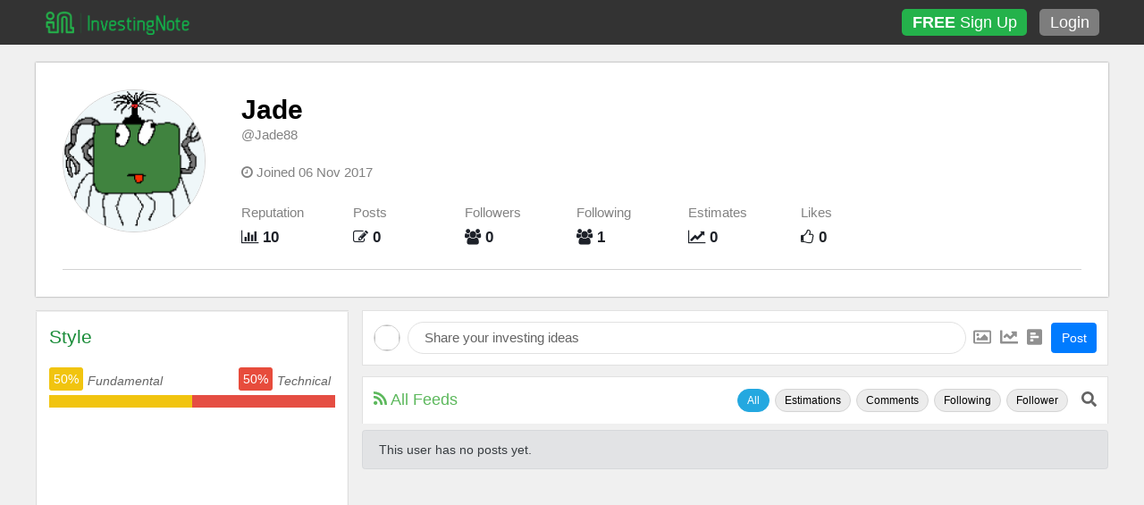

--- FILE ---
content_type: text/html; charset=utf-8
request_url: https://www.investingnote.com/users/Jade88
body_size: 5531
content:
<html>
<head>
<title>
Jade  | InvestingNote.com
</title>
<meta content=' Investing ideas, trading ideas, technical analysis, fundamental analysis on stock markets from Jade88 (Jade )
' name='description'>
<meta content=' Investing ideas, trading ideas, technical analysis, fundamental analysis on stock markets from Jade88 (Jade )
' name='og:description'>
<meta content='Jade  | InvestingNote.com' name='og:title'>
<meta content='https://gravatar.com/avatar/714a202a60948afa1d5b9dc4d750566e.png?s=160&amp;d=monsterid' name='og:image'>

<meta content='//www.investingnote.com' name='og:url'>
<meta content='InvestingNote' name='og:site_name'>
<meta content='stock,investor,Singapore,connect,network,investing,social,network,trade,trading' name='keywords'>
<meta content='width=device-width, user-scalable=yes, minimum-scale=0.7, maximum-scale=2.0, initial-scale=1' name='viewport'>
<meta content='https://www.investingnote.com/streaming' name='ws_server'>
<meta content='IE=edge' http-equiv='X-UA-Compatible'>
<meta content='en' name='language'>
<meta content='users' name='in_category'>
<meta content='show' name='in_sub_category'>
<meta content='eyJhbGciOiJIUzI1NiJ9.eyJ1c2VyX2lkIjoiZ3Vlc3QiLCJleHAiOjE3NjQ0ODQwOTB9.qakguaNmfQ1OFwOkIxqfjGbIlw-wFSpPWJ0gcsu1Lb4' name='guest_token'>
<link rel="stylesheet" media="all" href="/assets/application-2763bb1dc60bf1a4d9b6182090f1d57ca71ad56c076a5aedd14f0e1bce87c605.css" />
<link rel="stylesheet" media="screen" href="/assets/user_profile-fa48da1ff7b5eaa510ea63c5b680a6d95814b782f4d6e0b9dcb593e02c730050.css" />
<link rel="stylesheet" media="screen" href="/assets/posts/index-e0e36145bfb13eff83e17740b253ec3355a3f4c73b1429caca33f284a108682d.css" />
<link rel="stylesheet" media="screen" href="/assets/explore/featured_products-780fab4d054b1188c23828ccc60afcf8ac0a921b84fdde48e52ffef33102c8b6.css" />

<script async='async' src='https://www.googletagservices.com/tag/js/gpt.js'></script>
<script>
  var googletag = googletag || {};
  googletag.cmd = googletag.cmd || [];

  var stock_link = "";
  var meta_stock_link = document.querySelector("meta[name='stock_link']");
  if(meta_stock_link){
    stock_link = meta_stock_link.getAttribute("content");
  }
</script>

<script>
  window.dfpAds = []
  googletag.cmd.push(function() {
    dfpAds.push(googletag.defineSlot('/21668115898/top-banner-728x90', [728, 90], 'div-gpt-ad-1511251011952-0').addService(googletag.pubads()));
    dfpAds.push(googletag.defineSlot('/21668115898/home-left-side-below-nav_160x600', [160, 600], 'div-gpt-ad-1511251011952-1').addService(googletag.pubads()));
    dfpAds.push(googletag.defineSlot('/21668115898/feed-bottom-right-336x280', [336, 280], 'div-gpt-ad-1515395015841-0').addService(googletag.pubads()));
    dfpAds.push(googletag.defineSlot('/21668115898/stocks-detail-left-top-imu-336x280', [336, 280], 'div-gpt-ad-1515395154207-0').addService(googletag.pubads()));
    dfpAds.push(googletag.defineSlot('/21668115898/feed-top-right-336x280', [336, 280], 'div-gpt-ad-1515408469237-0').addService(googletag.pubads()));
    dfpAds.push(googletag.defineSlot('/21668115898/bottom-banner-728x90', [728, 90], 'div-gpt-ad-1516680771142-0').addService(googletag.pubads()));
    dfpAds.push(googletag.defineSlot('/21668115898/profile-top-left-336x280', [336, 280], 'div-gpt-ad-1516693222004-0').addService(googletag.pubads()));
    dfpAds.push(googletag.defineSlot('/21668115898/stock-middle-banner-728x90', [728, 90], 'div-gpt-ad-1516794016147-0').addService(googletag.pubads()).setTargeting('stock_code', stock_link));
    dfpAds.push(googletag.defineSlot('/21668115898/mainfeed-top-banner-728x90', [[594, 74], [728, 90]], 'div-gpt-ad-1710387333123-0').addService(googletag.pubads()));
    dfpAds.push(googletag.defineSlot('/21668115898/simulation-mid-banner-680x90', [680, 90], 'div-gpt-ad-1571029567066-0').addService(googletag.pubads()));
    dfpAds.push(googletag.defineSlot('/21668115898/simulation-bottom-banner-680x90', [680, 90], 'div-gpt-ad-1571038775392-0').addService(googletag.pubads()));
    dfpAds.push(googletag.defineSlot('/21668115898/chart-page-right-nav-below-stocks-list-336x280', [336, 280], 'div-gpt-ad-1571741691225-0').addService(googletag.pubads()));
    dfpAds.push(googletag.defineSlot('/21668115898/simulation-right-imu', [336, 280], 'div-gpt-ad-1631681266526-0').addService(googletag.pubads()));

    googletag.pubads().collapseEmptyDivs();
    googletag.enableServices();
  });
</script>

<script async src="https://securepubads.g.doubleclick.net/tag/js/gpt.js"></script>
<script>
  window.googletag = window.googletag || {cmd: []};
  googletag.cmd.push(function() {
    googletag.defineSlot('/21668115898/ad-beyond-media-1x1', [1, 1], 'div-gpt-ad-1606363770333-0').addService(googletag.pubads());
    googletag.pubads().enableSingleRequest();
    googletag.enableServices();
  });
</script>

<script type="text/javascript" src="https://cdn.innity.net/admanager.js"></script> 
<script>
    window.teads_analytics = window.teads_analytics || {};
    window.teads_analytics.analytics_tag_id = "PUB_18699";
    window.teads_analytics.share = window.teads_analytics.share || function() {
        ;(window.teads_analytics.shared_data = window.teads_analytics.shared_data || []).push(arguments)
    };
</script>
<script async src="https://a.teads.tv/analytics/tag.js"></script>

<meta name="csrf-param" content="authenticity_token" />
<meta name="csrf-token" content="apRY2vWpMvWc6d++jYvhxsqIu1u6SIEDoKTka7U7IuwB7OnFHh7sRfIFfQ1qzGQ6yl9FPrP1aaFJ/ISiua/Agw==" />

<meta content='width=device-width, user-scalable=yes, minimum-scale=0.7, maximum-scale=2.0, initial-scale=0.7' name='viewport'>
<noscript><iframe src="//www.googletagmanager.com/ns.html?id=GTM-MJ8BHS"
height="0" width="0" style="display:none;visibility:hidden"></iframe></noscript>
<script>(function(w,d,s,l,i){w[l]=w[l]||[];w[l].push({'gtm.start':
new Date().getTime(),event:'gtm.js'});var f=d.getElementsByTagName(s)[0],
j=d.createElement(s),dl=l!='dataLayer'?'&l='+l:'';j.async=true;j.src=
'//www.googletagmanager.com/gtm.js?id='+i+dl;f.parentNode.insertBefore(j,f);
})(window,document,'script','dataLayer','GTM-MJ8BHS');</script>

<!-- Google tag (gtag.js) -->
<script async src="https://www.googletagmanager.com/gtag/js?id=G-R5DZMBQ3YN"></script>
<script>
  window.dataLayer = window.dataLayer || [];
  function gtag(){dataLayer.push(arguments);}
  gtag('js', new Date());

  gtag('config', 'G-R5DZMBQ3YN');
</script>


<script>
  /* Custom Event */
  var category = document.querySelector('meta[name="in_category"]').getAttribute('content');
  var sub_category = document.querySelector('meta[name="in_sub_category"]').getAttribute('content');

  gtag("event", "custom_page_view", {
    event_category: category,
    event_action: "custom_page_view",
    event_value: 1,
    event_label: `${category}/${sub_category}`,
  });
</script>

</head>
<body class='smart-style-2 unlogged-in fixed-header body-users'>
<header class='fixed-top-nav-header' id='header'>
<div class='header-container unlogged-in'>
<div class='left'>
<div class='' id='logo_wrapper'>
<span id='logo'>
<a href='/'>
<div class='logo-container'>
<img alt='InvestingNote Logo' src='/assets/investingnote_logo_transparent-d244c5239d2e8adbce80ee2d5b5ad4ee703e0c9393a825a3149fb4c3c9f58f92.png'>
</div>
</a>
</span>
</div>
</div>
<div id='header-button-group'>
<a class='btn header-button signup-button' href='/users/sign_up'>
<strong>FREE</strong>
Sign Up
</a>
<a class='btn header-button' href='/users/sign_in' id='login-button'>
Login
</a>
</div>
</div>
</header>

<div class='body-container container'>
<div class='expanded-to-right margin-left-0' id='main' role='main'>
<div class='alert text-center d-none alert-success' id='page-alert'>
<button class='close' data-dismiss='alert' type='button'>&times;</button>
</div>

<div class='unlogin-in-margin-top' id='content'>
<div class='user-profile-container'>
<div class='user-profile-banner' data-scrollOffset='top'>
<div class='top-section'>
<div class='avatar-area margin-right-40'>
<div class='profile-avatar-holder large'>
<img class='profile-avatar' onerror='this.src=&#39;/images/default_avatar.jpg&#39;' src='https://gravatar.com/avatar/714a202a60948afa1d5b9dc4d750566e.png?s=160&amp;d=monsterid'>
</div>
</div>
<div class='user-profile-details'>
<div class='user-name'>
<a class='black' href='/users/jade88'>
<b>Jade </b>
</a>
</div>
<div class='tagged-name'>
@Jade88
<div class='ban_message_container'>
</div>
</div>
<div class='profile-tools margin-bottom-10'>
<div class='btn-group'>
</div>
</div>
<div class='user-short-description'>

</div>
<div class='user-join-date'>
<span class='fa fa-clock-o'></span>
Joined 06 Nov 2017
</div>
<div class='user-activity-stat'>
<table>
<tr>
<td>Reputation</td>
<td>Posts</td>
<td>Followers</td>
<td>Following</td>
<td>Estimates</td>
<td class='d-none d-sm-block'>Likes</td>
</tr>
<tr>
<td>
<a data-title='Total Reputation' data-toggle='tooltip' href='/reputation_points/rank'>
<span class='fa fa-bar-chart'></span>
<strong>10</strong>
</a>
</td>
<td>
<a class='counter' href='/users/jade88#/all'>
<span class='fa fa-pencil-square-o'></span>
<strong>0</strong>
</a>
</td>
<td>
<a class='counter' href='/users/jade88#/follower'>
<span class='fa fa-users'></span>
<strong>0</strong>
</a>
</td>
<td>
<a class='counter' href='/users/jade88#/following'>
<span class='fa fa-users'></span>
<strong>1</strong>
</a>
</td>
<td>
<a class='counter' href='/users/jade88#/estimations'>
<span class='fa fa-line-chart'></span>
<strong>0</strong>
</a>
</td>
<td class='d-none d-sm-block'>
<span class='fa fa-thumbs-o-up'></span>
<strong>0</strong>
</td>
</tr>
</table>
</div>
</div>
</div>
</div>

<div class='profile-holder'>
<div class='content-left floating-panel' data-location='profile' id='profile-nav'>
<div class='left-user-info'>
<div class='center overflow-hidden padding-top-10 padding-bottom-10' id='adsense-profile-banner1'>
<!-- /21668115898/top-banner-728x90/profile-top-left-336x280 -->
<div id='div-gpt-ad-1516693222004-0' style='height:280px; width:100%;'>
<script>
googletag.cmd.push(function() { googletag.display('div-gpt-ad-1516693222004-0'); });
</script>
</div>

</div>
<hr>
<div class='padding-15'>
<h4 class='color-theme mt-0 padding-bottom-15'>
Style
</h4>
<div class='overflow-hidden style_inclination fs-14'>
<label class='label inline float-left' id='slider-value'>
<label>50%</label>
</label>
<i class='inline float-left padding-top-5 mtop-2'>
Fundamental
</i>
<i class='inline pull-right text-align-right padding-top-5 padding-right-5'>
Technical
</i>
<label class='label inline pull-right' id='slider-value2'>
<label>50%</label>
</label>
</div>
<div class='progress mtop-4'>
<div aria-valuetransitiongoal='25' class='progress-bar bg-color-blue' role='progressbar' style='right: 0; width: 50%'></div>
</div>
</div>
<div class='center overflow-hidden padding-bottom-10 d-none d-md-none d-lg-block' id='adsense-profile-banner2'>
<script async src="//pagead2.googlesyndication.com/pagead/js/adsbygoogle.js"></script>
<!-- Large Skyscraper -->
<ins class="adsbygoogle"
     style="display:inline-block;width:300px;height:600px"
     data-ad-client="ca-pub-1791418231493370"
     data-ad-slot="7071632169"></ins>
<script>
(adsbygoogle = window.adsbygoogle || []).push({});
</script>

</div>
</div>
<div class='mt-3'>
<div class='d-none d-sm-none d-md-none d-lg-block' id='footer2'>
<span class='margin-right-5 margin-bottom-5'><a href="/static/about.html">About</a></span>
<span class='margin-right-5 margin-bottom-5'><a href="/static/contact.html">Contact</a></span>
<span class='margin-right-5 margin-bottom-5'><a href="/static/privacy.html">Privacy</a></span>
<span class='margin-right-5 margin-bottom-5'><a href="/static/tos.html">Terms</a></span>
<span class='margin-right-5 margin-bottom-5'><a href="/widgets">Widgets</a></span>
<span class='margin-right-5 margin-bottom-5'><a href="/store">Store</a></span>
<div class='copyright'>
© InvestingNote (by
<a href='https://www.alphainvestholdings.com/' target='_blank' title='Alpha Invest Holdings'>AlphaInvest</a>
) 2025
</div>
</div>

</div>
</div>

<div class='no-padding content-right' id='profile-main'>
<div id='post-container-holder'>
<div data-form='{&quot;tag&quot;:&quot;@Jade88&quot;}' data-props='{&quot;categories&quot;:[&quot;equity&quot;,&quot;forex&quot;,&quot;personal_finance&quot;],&quot;countries&quot;:[&quot;sg&quot;,&quot;my&quot;,&quot;us&quot;,&quot;hk&quot;],&quot;tabs&quot;:[&quot;Estimations&quot;,&quot;Comments&quot;,&quot;Following&quot;,&quot;Follower&quot;],&quot;show_connection&quot;:true,&quot;isProfile&quot;:true,&quot;page&quot;:{&quot;user_id&quot;:34441}}' id='post-container'></div>
</div>
</div>

</div>
</div>

</div>
</div>
<div aria-hidden='true' aria-labelledby='Modal' class='modal fade' id='generic-modal' role='dialog' tabindex='-1'>
<div class='modal-holder'>
<div class='modal-dialog modal-sm' style='overflow: hidden'>
<div class='modal-content'></div>
</div>
</div>
</div>
<div aria-hidden='true' aria-labelledby='Modal' class='modal fade lg' id='generic-modal' role='dialog' tabindex='-1'>
<div class='modal-holder'>
<div class='modal-dialog modal-lg' style='overflow: hidden'>
<div class='modal-content'>
<div class='placeholder text-center' style='padding: 40px'>
<img class="modal-loading-gif" src="/assets/loading-cfeb6d7c58a4523b7a5d1a2a5344cd8925ff01f49654976cbf2af3ae6827ca41.gif" width="40" height="40" />
</div>
</div>
</div>
</div>
</div>
<div aria-hidden='true' aria-labelledby='Modal' class='modal fade md' id='generic-modal' role='dialog' tabindex='-1'>
<div class='modal-holder'>
<div class='modal-dialog modal-lg' style='overflow: hidden'>
<div class='modal-content'></div>
</div>
</div>
</div>


<div class='blocker'>
<div>
<div class='signin-row'>
<a class='btn btn-in-primary' href='/users/sign_in'>LOGIN</a>
</div>
<div class='not-full center-blk'>
<h1 class='title no-margin'>
Want to read more postings from @Jade88?
</h1>
<p class='dec'>
It's FREE to follow and connect with @Jade88.
</p>
<h4 class='text-center client-form-social-login'>
<a class='btn header-button facebook-login social-login-btn' href='/users/auth/facebook'>
<i class='fa fa-facebook-square fa-lg pull-left'></i>
<span class='pull-left'>connect with  Facebook</span>
</a>
<a class='btn header-button google-login social-login-btn' href='/users/auth/google_oauth2'>
<i class='fa fa-google-plus-square fa-lg pull-left'></i>
<span class='pull-left'>connect with  Google</span>
</a>
<a class='btn header-button wechat-login social-login-btn' href='/users/auth/wechat'>
<i class='fa fa-weixin fa-lg pull-left'></i>
<span class='pull-left'>connect with  WeChat</span>
</a>
</h4>

<a class='btn btn-in-primary' href='/users/sign_up' style='width: 310px'>SIGN UP FOR FREE NOW</a>
</div>
<div class='full center-blk'>
<h1 class='title no-margin'>There are more for you ...</h1>
<p class='dec'>View more and participate in our discussion now. It's FREE.</p>
<h4 class='text-center client-form-social-login'>
<a class='btn header-button facebook-login social-login-btn' href='/users/auth/facebook'>
<i class='fa fa-facebook-square fa-lg pull-left'></i>
<span class='pull-left'>Sign up with  Facebook</span>
</a>
<a class='btn header-button google-login social-login-btn' href='/users/auth/google_oauth2'>
<i class='fa fa-google-plus-square fa-lg pull-left'></i>
<span class='pull-left'>Sign up with  Google</span>
</a>
<a class='btn header-button wechat-login social-login-btn' href='/users/auth/wechat'>
<i class='fa fa-weixin fa-lg pull-left'></i>
<span class='pull-left'>Sign up with  WeChat</span>
</a>
</h4>

<div class='no-padding formhere'>
<div class='noticehere invalid'></div>
<form class="smart-form client-form no-validation" id="user-registration-form" action="/users" accept-charset="UTF-8" method="post"><input name="utf8" type="hidden" value="&#x2713;" /><input type="hidden" name="authenticity_token" value="9oaxzTWQq/nFZR1LMtVUAvW2cvu6RYaZadPt2RVWDBed/gDS3id1SauJv/jVktH+9WGMnrP4bjuAi40QGcLueA==" /><section>
<label class='input'>
<input placeholder="Username" type="text" name="user[username]" id="user_username" />
<b class='tooltip tooltip-bottom-right'>A unique username that you can remember (Only letter and numbers and _ is allowed)</b>
</label>
</section>
<section>
<label class='input'>
<input placeholder="Email" type="email" name="user[email]" id="user_email" />
<b class='tooltip tooltip-bottom-right'>Needed to verify your account</b>
</label>
</section>
<section>
<label class='input'>
<input placeholder="Password" type="password" autocomplete="off" name="user[password]" id="user_password" />
<b class='tooltip tooltip-bottom-right'>Don't forget your password</b>
<input type="hidden" name="user[token]" id="user_token" />
</label>
</section>
<section class='text-center'>
<button class='btn btn-in-primary' style='width: 100%' type='submit'>
SIGN UP
</button>
</section>
</form></div>

<p class='small padding-top-10'>Creating an account means you’re okay with InvestingNote's <a href="/static/tos" class="color-white">Terms and Conditions</a></p>
</div>
</div>
</div>

</div>
<script src="/assets/application-9e4108aaa45966e7ca88570963ef53aed6fb6b583356cb5514e15b3f79d98b28.js"></script>
<script src="/packs/js/runtime~application-f61693979836264e0d9d.js"></script>
<script src="/packs/js/0-185b19d0a8469c292abf.chunk.js"></script>
<script src="/packs/js/1-a4708b5f441c3362b9b4.chunk.js"></script>
<script src="/packs/js/application-f81cf7c9f70c9c398b42.chunk.js"></script>
<div id='and-beyond-media-ads'>
<!-- /21668115898/ad-beyond-media-1x1 -->
<div id='div-gpt-ad-1606363770333-0' style='width: 1px; height: 1px;'>
  <script>
    googletag.cmd.push(function() { googletag.display('div-gpt-ad-1606363770333-0'); });
  </script>
</div>
</div>
<script>
  // DO NOT REMOVE : GLOBAL FUNCTIONS!
</script>
<script src="/assets/users/include_show-1196dc64300429e049de1d0327be9b3dc77e56070597b11a7a2b921914bdf9a7.js"></script>
<script src="/assets/search/search-6695c1a4e3c25797a2e4b346f60ced0d6a5202699e36b9f2f7393f1c6d5aa5a6.js"></script>
<script src="/assets/header/index-d311fa56fdc736282a5bb3dc122b43f9a4063c96db5dc4399c5b32e962ec165e.js"></script>
<script src="/assets/marketplace/student-ac43d845bc67433454521b7733aa63dabce195ea26099016c6ec59126b523af5.js"></script>

</body>
</html>


--- FILE ---
content_type: text/html; charset=utf-8
request_url: https://www.google.com/recaptcha/api2/aframe
body_size: 267
content:
<!DOCTYPE HTML><html><head><meta http-equiv="content-type" content="text/html; charset=UTF-8"></head><body><script nonce="ejYwp27hoa1auAdSQ9J7eg">/** Anti-fraud and anti-abuse applications only. See google.com/recaptcha */ try{var clients={'sodar':'https://pagead2.googlesyndication.com/pagead/sodar?'};window.addEventListener("message",function(a){try{if(a.source===window.parent){var b=JSON.parse(a.data);var c=clients[b['id']];if(c){var d=document.createElement('img');d.src=c+b['params']+'&rc='+(localStorage.getItem("rc::a")?sessionStorage.getItem("rc::b"):"");window.document.body.appendChild(d);sessionStorage.setItem("rc::e",parseInt(sessionStorage.getItem("rc::e")||0)+1);localStorage.setItem("rc::h",'1764482296337');}}}catch(b){}});window.parent.postMessage("_grecaptcha_ready", "*");}catch(b){}</script></body></html>

--- FILE ---
content_type: text/css
request_url: https://www.investingnote.com/assets/user_profile-fa48da1ff7b5eaa510ea63c5b680a6d95814b782f4d6e0b9dcb593e02c730050.css
body_size: 2777
content:
.left-panel-bg{position:fixed;background-color:#E9E8E8;width:360px;left:0;height:100%}@media (max-width: 767px){.left-panel-bg{display:none}}#content{padding:0}#content .content-left{position:absolute;width:350px}@media (min-width: 320px) and (max-width: 767px){#content .content-left{position:static;width:100%}}#content .content-right{margin-left:350px}@media (max-width: 767px){#content .content-right{margin-left:0px}}#profile-nav{margin-top:15px}#profile-nav #display-user-content{margin-bottom:15px;box-shadow:0 0 2px #828282;padding:0 0 40px 10px;background-color:#ffffff;position:relative}#profile-nav .left-user-info{background-color:#ffffff;box-shadow:inset 0 0 2px #828282}#profile-nav hr{margin:0px;border-top:1px solid #dddddd;border-bottom:1px solid #efefef}#profile-nav .btn-group{vertical-align:top;margin-left:6px}#profile-nav .btn-group .btn{padding:10px}#profile-nav .btn-theme-primary{padding:6px 10px}#profile-nav #discussed-stocks .discussed-stock *{display:inline-block}#profile-nav #discussed-stocks .discussed-stock .name{width:115px}#profile-nav #discussed-stocks .discussed-stock .price{width:50px}#profile-nav #discussed-stocks .discussed-stock .change{width:55px;text-align:right}#profile-nav .list-simulation{display:flex;display:-webkit-flex;flex-wrap:wrap;align-items:center;font-size:16px}#profile-nav .list-simulation .fa-pie-chart{margin-left:auto;color:#5cb85c}#profile-nav .list-simulation .simulation-link{display:flex}#profile-nav .list-simulation .simulation-link .fa-trophy{margin-left:auto;color:#f1c40f}#profile-nav .list-simulation .simulation-link .hidden-simulation{width:200px;white-space:nowrap;overflow:hidden;text-overflow:ellipsis}#profile-nav .trading-strategy,#profile-nav .time-frame,#profile-nav .instrument-used{display:inline-block;padding:4px 7px;color:#fff;margin-bottom:5px}#profile-nav .trading-strategy{background:#1abc9c}#profile-nav .time-frame{background:#2e5a7a}#profile-nav .instrument-used{background:#4f5050}.user-profile-banner{background:#ffffff;box-shadow:0 0 2px #828282;padding:30px;margin-top:20px}.user-profile-banner .user-long-description p{color:#828282;font-size:15px}.user-profile-banner .top-section{display:flex;display:-webkit-flex;flex-wrap:wrap;border-bottom:1px solid lightgray;padding-bottom:20px}@media (min-width: 320px) and (max-width: 767px){.user-profile-banner .top-section{flex-direction:column}}.user-profile-banner .flex-child{flex:0 0 300px;-webkit-box-flex:0 0 300px;-moz-box-flex:0 0 300px;-webkit-flex:0 0 300px;-ms-flex:0 0 300px}.user-profile-banner .avatar-area{display:flex;display:-webkit-flex;flex-wrap:wrap;justify-content:center}.user-profile-banner .avatar-area .profile-avatar-holder{position:relative;margin-bottom:20px}.user-profile-banner .avatar-area .profile-avatar-holder .profile-avatar{background:#fff;border:1px solid lightgray;width:100%;height:100%;border-radius:50%}.user-profile-banner .avatar-area .large{width:160px;height:160px}.user-profile-banner .avatar-area .medium{width:100px;height:100px}.user-profile-banner .avatar-area .si-statistics{display:flex;display:-webkit-flex;flex-wrap:wrap;flex:0 0 230px;-webkit-box-flex:0 0 230px;-moz-box-flex:0 0 230px;-webkit-flex:0 0 230px;-ms-flex:0 0 230px;padding:10px;box-shadow:0 0 2px gray}.user-profile-banner .avatar-area .si-statistics .text{text-align:left;width:100%}.user-profile-banner .avatar-area .si-statistics table{width:100%;margin-top:8px}.user-profile-banner .avatar-area .si-statistics table thead tr th{font-size:15px;padding-bottom:8px;font-weight:400}.user-profile-banner .avatar-area .si-statistics table tbody tr td{font-size:17px}.user-profile-banner .user-profile-details{flex:1 0}.user-profile-banner .user-profile-details .user-activity-stat{margin-top:20px}.user-profile-banner .user-profile-details .user-activity-stat table{width:80%;table-layout:fixed}@media (min-width: 320px) and (max-width: 767px){.user-profile-banner .user-profile-details .user-activity-stat table{width:100%}}.user-profile-banner .user-profile-details .user-activity-stat table td{padding:5px 0}.user-profile-banner .user-profile-details .user-activity-stat table tr:first-child td{color:#828282;font-size:15px}.user-profile-banner .user-profile-details .user-activity-stat table tr:last-child td{font-size:17px;font-weight:bold}.user-profile-banner .user-profile-details .user-activity-stat table tr:last-child td a{color:#1d2129}.user-profile-banner .user-profile-details .profile-tools{display:flex;display:-webkit-flex;flex-wrap:wrap;align-items:center}.user-profile-banner .user-profile-details .profile-tools .disabled{cursor:not-allowed}.user-profile-banner .user-profile-details .profile-tools .enable_notification i,.user-profile-banner .user-profile-details .profile-tools .disable_notification i{color:gray}.user-profile-banner .user-profile-details .profile-tools .follow-btn,.user-profile-banner .user-profile-details .profile-tools .unfollow-btn{border-radius:5px;padding:5px 8px !important;color:#1a8c39;border:1px solid #1a8c39 !important;font-size:14px !important}.user-profile-banner .user-profile-details .profile-tools .follow-btn{background-color:transparent}.user-profile-banner .user-profile-details .profile-tools .unfollow-btn{background-color:#1a8c39;color:white}.user-profile-banner .user-profile-details .profile-tools .btn-block{border-radius:5px !important;color:gray;border:1px solid gray !important;font-size:14px;padding:5px 8px !important}.user-profile-banner .user-profile-details .profile-tools .btn-admin-login{background-color:#0ab229;color:white;font-weight:bold;border-radius:5px;padding:5px 8px !important;margin-left:10px}.user-profile-banner .user-profile-details .profile-tools .btn-setting{border:1px solid darkred;color:darkred;padding:5px 10px;border-radius:5px}.user-profile-banner .user-profile-details .profile-tools .admin-tool-menu:hover{background-color:#1EB034}.user-profile-banner .user-profile-details .profile-tools .admin-tool-menu:hover a{background-color:#1EB034;color:#FFFFFF}.user-profile-banner .user-profile-details .profile-tools .message-btn{text-align:center;border:1px solid gray !important;display:flex;margin-right:10px;border-radius:5px !important;font-size:14px;text-decoration:none}.user-profile-banner .user-profile-details .profile-tools .message-btn button{padding:4px 8px !important}.user-profile-banner .user-profile-details .profile-tools .message-btn span{color:gray}.user-profile-banner .user-profile-details .profile-tools .message-btn .loading-gif #portfolio_loading{width:20px}.user-profile-banner .user-profile-details .profile-tools .highlight{border-radius:2px;padding:2px 3px;background:#f0ad4e;font-size:10px;color:white;margin:0 10px 0 -5px}.user-profile-banner .user-profile-details .profile-tools a{color:#1d2129}.user-profile-banner .user-profile-details .user-name{font-size:30px;margin-right:15px;display:flex}.user-profile-banner .user-profile-details .tagged-name{color:#828282;font-size:15px;margin:-5px 0 10px 0;display:flex;align-items:center}.user-profile-banner .user-profile-details .fa-exclamation-circle{color:red;margin:0 5px 0 10px}.user-profile-banner .user-profile-details .ban_message_container{display:flex;align-items:center}.user-profile-banner .user-profile-details .ban_message_container .ban_message{margin:0px}.user-profile-banner .user-profile-details .user-short-description,.user-profile-banner .user-profile-details .user-join-date{color:#828282;font-size:15px;margin-bottom:5px}.blacklist-flag{background-color:red;color:white;border-radius:3px;padding:5px;margin:10px;font-size:10px;text-align:center}.profile-holder{display:flex;display:-webkit-flex;flex-wrap:nowrap}@media (min-width: 320px) and (max-width: 767px),(min-width: 768px) and (max-width: 1100px){.profile-holder{display:flex;display:-webkit-flex;flex-wrap:wrap}}#profile-main{margin-top:15px;width:100%}#profile-main #circles-holder{display:-webkit-inline-box;margin-bottom:15px}#profile-main #circles-holder .circle{margin-bottom:10px;box-shadow:8px 6px 16px #b5b5b5;width:120px;height:120px;border-radius:60px;color:white;display:inline-block;vertical-align:middle;text-align:center;margin-right:20px;border-spacing:15px;padding-top:25px}#profile-main #circles-holder .circle.followers{background:#ed994a}#profile-main #circles-holder .circle.followings{background:#cb102e}#profile-main #circles-holder .circle.ideas{background:#81267e}#profile-main #circles-holder .circle.estimations{background:#2f6dbd}#profile-main #circles-holder .circle.likes{background:#2aa7eb}#profile-main #circles-holder .circle a{color:white}#profile-main #circles-holder .circle .counter{font-size:30px}#profile-main #new_post{margin:0 0 0 15px}@media all and (min-width: 0px) and (max-width: 768px){#profile-main #post-container-holder{padding:13px 0 13px 0}}@media all and (min-width: 768px){#profile-main #post-container-holder{padding-left:15px}}#profile-main #post-container-holder ul.nav{position:relative}#profile-main #post-container-holder #watching_list{right:0;margin-top:20px}#profile-main #post-container-holder .watchlist-buttons{display:none}.slide{width:inherit;margin:0}.carousel-controls{margin-top:20px;position:absolute;left:50%;margin-top:10px}.carousel-controls .relative{display:flex;justify-content:center;position:relative;left:-50%}.carousel-controls .relative .carousel-control-prev,.carousel-controls .relative .carousel-control-next{position:static;width:inherit;text-shadow:inherit;opacity:inherit;color:gray}.carousel-controls .relative .carousel-control-prev .fa,.carousel-controls .relative .carousel-control-next .fa{font-size:25px;font-weight:bold;margin:0 22px}.carousel-controls .relative .carousel-indicators{position:static;width:inherit;margin:0;display:flex;align-items:center;justify-content:center}.carousel-controls .relative .carousel-indicators li{border-radius:100%;border-top:0px;border-bottom:0px;height:8px;width:8px;margin-left:10px;background-color:#b7b7b7;border-color:#b7b7b7}.carousel-controls .relative .carousel-indicators li:first-child{margin-left:0 !important}.carousel-controls .relative .carousel-indicators li.active{height:10px;width:10px;background-color:#bdd534;border-color:#bdd534}.carousel-controls .relative .carousel-control .fa{font-size:20px;font-weight:bold;margin:0 15px}.carousel-controls .relative .carousel-indicators li{height:8px;width:8px;margin-left:8px}.carousel-controls .relative .carousel-indicators li.active{height:8px;width:8px}.contents_group_container{display:flex;display:-webkit-flex;flex-wrap:wrap}.contents_group_container .product-panel{flex:0 0 47%;-webkit-box-flex:0 0 47%;-moz-box-flex:0 0 47%;-webkit-flex:0 0 47%;-ms-flex:0 0 47%;margin:10px 10px 0 0;box-shadow:inset 0 0 2px grey;background-color:white}.contents_group_container .product-panel a{text-decoration:none;color:#1d2129}.contents_group_container .product-panel .product-body{height:270px;padding:15px;padding:10px;height:230px}.contents_group_container .product-panel .product-body img.product-img,.contents_group_container .product-panel .product-body .image-placeholder{height:150px !important;max-width:100%;-o-object-fit:contain;object-fit:contain}.contents_group_container .product-panel .product-body .product-name{padding:5px 0 5px 0;font-size:16px;font-weight:500;margin-top:5px;text-align:left}.contents_group_container .product-panel .product-body .product-owner{color:gray;font-size:14px;font-family:'Open Sans', sans-serif;text-align:left}.contents_group_container .product-panel .product-body img.product-img,.contents_group_container .product-panel .product-body .image-placeholder{height:100px !important}.contents_group_container .product-panel .product-body .product-name{font-size:15px;font-weight:bold}.contents_group_container .product-panel .product-body .product-owner{font-size:12px}.contents_group_container .product-panel .product-body:last-child{margin-right:0}.contents_group_container .product-panel .product-footer{display:flex;justify-content:flex-start;padding:0 5px 5px 10px}.contents_group_container .product-panel .product-footer .offers .compare-original-price{margin:0 5px;text-decoration:line-through;color:rgba(41,41,41,0.54);font-size:15px}.contents_group_container .product-panel .product-footer .offers .discounted-price,.contents_group_container .product-panel .product-footer .offers .original-price{font-size:22px;font-weight:400}.contents_group_container .product-panel .product-footer .offers .discount-percentage{margin-left:5px;color:white;background-color:red;padding:3px;font-size:12px}.contents_group_container .product-panel .product-footer .offers .discount-percentage{color:rgba(41,41,41,0.54);font-size:15px}.contents_group_container .product-panel .product-footer .offers .compare-original-price{margin-right:0;font-size:15px}.contents_group_container .product-panel .product-footer .offers .original-price{font-size:18px}span.text-content{background:rgba(0,0,0,0.5);border-radius:50%;color:white;cursor:pointer;display:table;position:absolute;top:0;opacity:0;transition:opacity 500ms}span.text-content span{display:table-cell;text-align:center;vertical-align:middle}#update-profile-hover:hover span.text-content{opacity:1}@media screen and (max-width: 767px){#content div.row.content{margin-left:0;margin-right:0}#content div.row.content #content-filter-tab{margin-left:-18px;margin-right:-18px}#content div.row.content #profile-main #post-container-holder ul.nav{right:-10px}}@media screen and (max-width: 1020px){#profile-nav{position:static !important;margin:10px 0;width:100% !important}#profile-main.content-right{margin:15px 0 0 0;padding:0}#profile-main.content-right #new_post{margin-left:0}#profile-main.content-right #post-container-holder{padding-left:0}.user-profile-banner .user-profile-details .user-activity-stat table{width:100%}}@media (min-width: 320px) and (max-width: 767px){#profile-main #new_post{margin:0}.user-profile-banner{padding:20px 10px 10px 10px;margin-top:0}.user-profile-banner .avatar-area{margin:0px 40px}.user-profile-banner .avatar-area .profile-avatar-holder{width:100px;height:100px}.user-profile-banner .user-profile-details .user-activity-stat table{table-layout:auto}.user-profile-banner .user-profile-details .user-activity-stat table td{padding-right:7px;text-align:center}.user-profile-banner .user-profile-details .user-activity-stat table tr:last-child td{font-size:14px}.user-profile-banner .user-profile-details .user-activity-stat table tr:first-child td{font-size:14px}.user-profile-banner .user-profile-details .tagged-name{display:grid}.user-profile-banner .user-profile-details .tagged-name .ban_message_container{display:flex}.user-profile-banner .user-profile-details .tagged-name .fa-exclamation-circle{margin:0 5px 0}}@media (max-width: 767px) and (min-width: 430px){.user-profile-banner .avatar-area{width:75%;display:block;margin:0px auto}.user-profile-banner .avatar-area .medium{margin:20px auto}}


--- FILE ---
content_type: text/css
request_url: https://www.investingnote.com/assets/explore/featured_products-780fab4d054b1188c23828ccc60afcf8ac0a921b84fdde48e52ffef33102c8b6.css
body_size: 1028
content:
section.featured_products{width:1200px;margin:80px auto}section.featured_products .heading .section_title{font-size:30px;color:black;letter-spacing:-1px}section.featured_products .heading .section_second_title{font-size:23px;color:grey}section.featured_products .slide{all:initial}section.featured_products #featured-products .carousel-controls{margin-top:20px;position:absolute;left:50%}section.featured_products #featured-products .carousel-controls .relative{display:flex;justify-content:center;position:relative;left:-50%}section.featured_products #featured-products .carousel-controls .relative .carousel-control-prev,section.featured_products #featured-products .carousel-controls .relative .carousel-control-next{position:static;width:inherit;text-shadow:inherit;opacity:inherit;color:gray}section.featured_products #featured-products .carousel-controls .relative .carousel-control-prev .fa,section.featured_products #featured-products .carousel-controls .relative .carousel-control-next .fa{font-size:25px;font-weight:bold;margin:0 22px}section.featured_products #featured-products .carousel-controls .relative .carousel-indicators{position:static;width:inherit;margin:0;display:flex;align-items:center;justify-content:center}section.featured_products #featured-products .carousel-controls .relative .carousel-indicators li{border-radius:100%;border-top:0px;border-bottom:0px;height:8px;width:8px;margin-left:10px;background-color:#b7b7b7;border-color:#b7b7b7}section.featured_products #featured-products .carousel-controls .relative .carousel-indicators li:first-child{margin-left:0 !important}section.featured_products #featured-products .carousel-controls .relative .carousel-indicators li.active{height:10px;width:10px;background-color:#bdd534;border-color:#bdd534}section.featured_products #featured-products .carousel-caption{all:initial;position:absolute;z-index:10;padding:10px 0;width:100%;font-size:22px}section.featured_products #featured-products .carousel-caption .section_second_title{font-family:'Open Sans', sans-serif;font-size:23px;color:grey}section.featured_products #featured-products .products-container{padding-top:50px;display:flex;justify-content:flex-start}section.featured_products #featured-products .products-container .product-panel{box-shadow:inset 0 0 2px grey;background-color:white;flex:0 0 19%;margin-right:15px}section.featured_products #featured-products .products-container .product-panel a,section.featured_products #featured-products .products-container .product-panel a:visited,section.featured_products #featured-products .products-container .product-panel a:hover{color:black;text-decoration:none}section.featured_products #featured-products .products-container .product-panel .product-body{height:270px;padding:15px;padding:15px 15px 10px 15px}section.featured_products #featured-products .products-container .product-panel .product-body img.product-img,section.featured_products #featured-products .products-container .product-panel .product-body .image-placeholder{height:150px !important;max-width:100%;-o-object-fit:contain;object-fit:contain}section.featured_products #featured-products .products-container .product-panel .product-body .product-name{padding:5px 0 5px 0;font-size:16px;font-weight:500;margin-top:5px;text-align:left}section.featured_products #featured-products .products-container .product-panel .product-body .product-owner{color:gray;font-size:14px;font-family:'Open Sans', sans-serif;text-align:left}section.featured_products #featured-products .products-container .product-panel .product-body .product-name{font-size:16px;font-family:'Open Sans', sans-serif;font-weight:bold}section.featured_products #featured-products .products-container .product-panel .product-body:last-child{margin-right:0}section.featured_products #featured-products .products-container .product-panel .product-footer{display:flex;justify-content:flex-start;padding:0 5px 15px 10px;font-family:'Open Sans', sans-serif}section.featured_products #featured-products .products-container .product-panel .product-footer .offers .compare-original-price{margin:0 5px;text-decoration:line-through;color:rgba(41,41,41,0.54);font-size:15px}section.featured_products #featured-products .products-container .product-panel .product-footer .offers .discounted-price,section.featured_products #featured-products .products-container .product-panel .product-footer .offers .original-price{font-size:22px;font-weight:400}section.featured_products #featured-products .products-container .product-panel .product-footer .offers .discount-percentage{margin-left:5px;color:white;background-color:red;padding:3px;font-size:12px}section.featured_products #featured-products .products-container .product-panel .product-footer .offers .discounted-price{font-size:20px}section.featured_products #featured-products .products-container .product-panel .product-footer .offers .discount-percentage{color:white;font-size:10px;padding:5px;margin-left:0px}section.featured_products #featured-products .products-container .product-panel .product-footer .offers .compare-original-price{margin-right:0;font-size:12px}section.featured_products #featured-products .products-container .product-panel .product-footer .offers .small-desc{font-size:12px}@media all and (min-width: 768px) and (max-width: 1100px){section.featured_products{width:90%}section.featured_products #featured-products .products-container{padding-top:50px;display:flex;justify-content:flex-start}section.featured_products #featured-products .products-container .product-panel{flex:0 0 31.5%;margin-right:15px;box-shadow:initial;border:1px solid lightgray}}@media all and (min-width: 320px) and (max-width: 767px){section.featured_products{width:90%;margin:80px auto}section.featured_products .heading{text-align:center}section.featured_products #featured-products .products-container{padding-top:70px}section.featured_products #featured-products .products-container .product-panel{padding:0;flex:0 0 49%;box-shadow:initial;border:1px solid lightgray;margin-right:initial}section.featured_products #featured-products .products-container .product-panel:first-child{margin-right:10px}section.featured_products #featured-products .products-container .product-panel .product-body{padding:10px;height:250px}section.featured_products #featured-products .products-container .product-panel .product-body .image-placeholder{height:100px !important}section.featured_products #featured-products .products-container .product-panel .product-footer{padding:10px}section.featured_products #featured-products .products-container .product-panel .product-footer .offers .discounted-price{font-size:19px}section.featured_products #featured-products .products-container .product-panel .product-footer .offers .compare-original-price{font-size:10px}section.featured_products #featured-products .products-container .product-panel .product-footer .offers .small-desc{font-size:10px}}


--- FILE ---
content_type: text/javascript
request_url: https://www.investingnote.com/assets/search/search-6695c1a4e3c25797a2e4b346f60ced0d6a5202699e36b9f2f7393f1c6d5aa5a6.js
body_size: 626
content:
!function(e){function t(){e("#search-result").on("click","ul.pagination li a",function(t){t.preventDefault(),e("body").scrollTop(10),a(e(this))})}function l(){e("#search-filter .agg-filter").click(function(){var t=e("#search-result > .applied-filter"),l=e(this).data("filter-name");a(e(this)),t.removeClass("hidden"),t.find(".holder").html("<span class=filter>"+l+"</span>")})}function r(){e("#search-filter .suggested-result").click(function(){e("#search-result > .content").html(""),e("#search-result > .post-loader").show(),e.getJSON(e(this).data("url"),function(t){e("#search-filter .content").html(t.filter_content),e("#search-result > .content").html(t.result_content),e(".post-loader").hide(),l()})})}function a(t){if(e("#search-result > .content").html(""),e("#search-result > .post-loader").show(),t)var a=t.data("url")||t.attr("href");if(!a){var s=e("#search-types-nav li.active a").data("type")||"all",i=e("#search-types-nav").find("#searchinput").val(),n=e("#search-result").data("filter"),c=["term="+i,"type="+s];n&&c.push(n),a="/search?"+c.join("&")}e.getJSON(a,function(t){e("#search-result > .content").html(t.result_content),e("#search-filter .content").html(t.filter_content),r(),l(),e(".post-loader").hide(),e(".category-result").click(function(t){t.preventDefault();var l=e(this).data("target");e("a[data-type="+l+"]").click(),e("body").scrollTop(10)}),"groups"==s&&is_mobile&&(e(".col-6").removeClass("col-6"),e(".clear-left").removeClass("clear-left"),e(".row").removeClass("row"))})}e(document).ready(function(){a(),t(),e("#search-types-nav > .searchform").submit(function(){e("#search-result > .applied-filter").addClass("hidden")}),e("#search-types-nav li").click(function(t){t.preventDefault(),e(this).addClass("active").siblings().removeClass("active"),e("#search-result > .applied-filter").addClass("hidden"),a(),e("#search-types-nav > .searchform > #type").val(e(this).children().text().toLowerCase())}),e(".btn-in-filter").click(function(t){t.preventDefault(),0===e("#filter-stock").val().length&&e("#filter-stock-id").val(""),a()}),e("#search-result > .applied-filter > .clear-result").click(function(){e(this).siblings(".holder").children().length>0&&(a(),e(this).parent().addClass("hidden"))})})}(jQuery);

--- FILE ---
content_type: text/javascript
request_url: https://www.investingnote.com/packs/js/1-a4708b5f441c3362b9b4.chunk.js
body_size: 138315
content:
/*! For license information please see 1-a4708b5f441c3362b9b4.chunk.js.LICENSE.txt */
(window.webpackJsonp=window.webpackJsonp||[]).push([[1],[function(t,e,n){"use strict";t.exports=n(1402)},function(t,e,n){var r,o,i;function u(t){return(u="function"==typeof Symbol&&"symbol"==typeof Symbol.iterator?function(t){return typeof t}:function(t){return t&&"function"==typeof Symbol&&t.constructor===Symbol&&t!==Symbol.prototype?"symbol":typeof t})(t)}i=function(){"use strict";var t=Array.prototype.slice;function e(t,e){e&&(t.prototype=Object.create(e.prototype)),t.prototype.constructor=t}function n(t){return a(t)?t:W(t)}function r(t){return c(t)?t:$(t)}function o(t){return s(t)?t:V(t)}function i(t){return a(t)&&!l(t)?t:H(t)}function a(t){return!(!t||!t[p])}function c(t){return!(!t||!t[h])}function s(t){return!(!t||!t[d])}function l(t){return c(t)||s(t)}function f(t){return!(!t||!t[v])}e(r,n),e(o,n),e(i,n),n.isIterable=a,n.isKeyed=c,n.isIndexed=s,n.isAssociative=l,n.isOrdered=f,n.Keyed=r,n.Indexed=o,n.Set=i;var p="@@__IMMUTABLE_ITERABLE__@@",h="@@__IMMUTABLE_KEYED__@@",d="@@__IMMUTABLE_INDEXED__@@",v="@@__IMMUTABLE_ORDERED__@@",y={},g={value:!1},m={value:!1};function b(t){return t.value=!1,t}function w(t){t&&(t.value=!0)}function _(){}function x(t,e){e=e||0;for(var n=Math.max(0,t.length-e),r=new Array(n),o=0;o<n;o++)r[o]=t[o+e];return r}function S(t){return void 0===t.size&&(t.size=t.__iterate(T)),t.size}function E(t,e){if("number"!==typeof e){var n=e>>>0;if(""+n!==e||4294967295===n)return NaN;e=n}return e<0?S(t)+e:e}function T(){return!0}function k(t,e,n){return(0===t||void 0!==n&&t<=-n)&&(void 0===e||void 0!==n&&e>=n)}function O(t,e){return j(t,e,0)}function A(t,e){return j(t,e,e)}function j(t,e,n){return void 0===t?n:t<0?Math.max(0,e+t):void 0===e?t:Math.min(e,t)}var P,I,R,C="function"===typeof Symbol&&Symbol.iterator,M=C||"@@iterator";function N(t){this.next=t}function z(t,e,n,r){var o=0===t?e:1===t?n:[e,n];return r?r.value=o:r={value:o,done:!1},r}function L(){return{value:void 0,done:!0}}function D(t){return!!B(t)}function U(t){return t&&"function"===typeof t.next}function F(t){var e=B(t);return e&&e.call(t)}function B(t){var e=t&&(C&&t[C]||t["@@iterator"]);if("function"===typeof e)return e}function q(t){return t&&"number"===typeof t.length}function W(t){return null===t||void 0===t?X():a(t)?t.toSeq():function(t){var e=et(t)||"object"===u(t)&&new K(t);if(!e)throw new TypeError("Expected Array or iterable object of values, or keyed object: "+t);return e}(t)}function $(t){return null===t||void 0===t?X().toKeyedSeq():a(t)?c(t)?t.toSeq():t.fromEntrySeq():Z(t)}function V(t){return null===t||void 0===t?X():a(t)?c(t)?t.entrySeq():t.toIndexedSeq():tt(t)}function H(t){return(null===t||void 0===t?X():a(t)?c(t)?t.entrySeq():t:tt(t)).toSetSeq()}function Y(t){this._array=t,this.size=t.length}function K(t){var e=Object.keys(t);this._object=t,this._keys=e,this.size=e.length}function Q(t){this._iterable=t,this.size=t.length||t.size}function G(t){this._iterator=t,this._iteratorCache=[]}function J(t){return!(!t||!t["@@__IMMUTABLE_SEQ__@@"])}function X(){return P||(P=new Y([]))}function Z(t){var e=Array.isArray(t)?new Y(t).fromEntrySeq():U(t)?new G(t).fromEntrySeq():D(t)?new Q(t).fromEntrySeq():"object"===u(t)?new K(t):void 0;if(!e)throw new TypeError("Expected Array or iterable object of [k, v] entries, or keyed object: "+t);return e}function tt(t){var e=et(t);if(!e)throw new TypeError("Expected Array or iterable object of values: "+t);return e}function et(t){return q(t)?new Y(t):U(t)?new G(t):D(t)?new Q(t):void 0}function nt(t,e,n,r){var o=t._cache;if(o){for(var i=o.length-1,u=0;u<=i;u++){var a=o[n?i-u:u];if(!1===e(a[1],r?a[0]:u,t))return u+1}return u}return t.__iterateUncached(e,n)}function rt(t,e,n,r){var o=t._cache;if(o){var i=o.length-1,u=0;return new N((function(){var t=o[n?i-u:u];return u++>i?{value:void 0,done:!0}:z(e,r?t[0]:u-1,t[1])}))}return t.__iteratorUncached(e,n)}function ot(t,e){return e?function t(e,n,r,o){return Array.isArray(n)?e.call(o,r,V(n).map((function(r,o){return t(e,r,o,n)}))):ut(n)?e.call(o,r,$(n).map((function(r,o){return t(e,r,o,n)}))):n}(e,t,"",{"":t}):it(t)}function it(t){return Array.isArray(t)?V(t).map(it).toList():ut(t)?$(t).map(it).toMap():t}function ut(t){return t&&(t.constructor===Object||void 0===t.constructor)}function at(t,e){if(t===e||t!==t&&e!==e)return!0;if(!t||!e)return!1;if("function"===typeof t.valueOf&&"function"===typeof e.valueOf){if((t=t.valueOf())===(e=e.valueOf())||t!==t&&e!==e)return!0;if(!t||!e)return!1}return!("function"!==typeof t.equals||"function"!==typeof e.equals||!t.equals(e))}function ct(t,e){if(t===e)return!0;if(!a(e)||void 0!==t.size&&void 0!==e.size&&t.size!==e.size||void 0!==t.__hash&&void 0!==e.__hash&&t.__hash!==e.__hash||c(t)!==c(e)||s(t)!==s(e)||f(t)!==f(e))return!1;if(0===t.size&&0===e.size)return!0;var n=!l(t);if(f(t)){var r=t.entries();return e.every((function(t,e){var o=r.next().value;return o&&at(o[1],t)&&(n||at(o[0],e))}))&&r.next().done}var o=!1;if(void 0===t.size)if(void 0===e.size)"function"===typeof t.cacheResult&&t.cacheResult();else{o=!0;var i=t;t=e,e=i}var u=!0,p=e.__iterate((function(e,r){if(n?!t.has(e):o?!at(e,t.get(r,y)):!at(t.get(r,y),e))return u=!1,!1}));return u&&t.size===p}function st(t,e){if(!(this instanceof st))return new st(t,e);if(this._value=t,this.size=void 0===e?1/0:Math.max(0,e),0===this.size){if(I)return I;I=this}}function lt(t,e){if(!t)throw new Error(e)}function ft(t,e,n){if(!(this instanceof ft))return new ft(t,e,n);if(lt(0!==n,"Cannot step a Range by 0"),t=t||0,void 0===e&&(e=1/0),n=void 0===n?1:Math.abs(n),e<t&&(n=-n),this._start=t,this._end=e,this._step=n,this.size=Math.max(0,Math.ceil((e-t)/n-1)+1),0===this.size){if(R)return R;R=this}}function pt(){throw TypeError("Abstract")}function ht(){}function dt(){}function vt(){}N.prototype.toString=function(){return"[Iterator]"},N.KEYS=0,N.VALUES=1,N.ENTRIES=2,N.prototype.inspect=N.prototype.toSource=function(){return this.toString()},N.prototype[M]=function(){return this},e(W,n),W.of=function(){return W(arguments)},W.prototype.toSeq=function(){return this},W.prototype.toString=function(){return this.__toString("Seq {","}")},W.prototype.cacheResult=function(){return!this._cache&&this.__iterateUncached&&(this._cache=this.entrySeq().toArray(),this.size=this._cache.length),this},W.prototype.__iterate=function(t,e){return nt(this,t,e,!0)},W.prototype.__iterator=function(t,e){return rt(this,t,e,!0)},e($,W),$.prototype.toKeyedSeq=function(){return this},e(V,W),V.of=function(){return V(arguments)},V.prototype.toIndexedSeq=function(){return this},V.prototype.toString=function(){return this.__toString("Seq [","]")},V.prototype.__iterate=function(t,e){return nt(this,t,e,!1)},V.prototype.__iterator=function(t,e){return rt(this,t,e,!1)},e(H,W),H.of=function(){return H(arguments)},H.prototype.toSetSeq=function(){return this},W.isSeq=J,W.Keyed=$,W.Set=H,W.Indexed=V,W.prototype["@@__IMMUTABLE_SEQ__@@"]=!0,e(Y,V),Y.prototype.get=function(t,e){return this.has(t)?this._array[E(this,t)]:e},Y.prototype.__iterate=function(t,e){for(var n=this._array,r=n.length-1,o=0;o<=r;o++)if(!1===t(n[e?r-o:o],o,this))return o+1;return o},Y.prototype.__iterator=function(t,e){var n=this._array,r=n.length-1,o=0;return new N((function(){return o>r?{value:void 0,done:!0}:z(t,o,n[e?r-o++:o++])}))},e(K,$),K.prototype.get=function(t,e){return void 0===e||this.has(t)?this._object[t]:e},K.prototype.has=function(t){return this._object.hasOwnProperty(t)},K.prototype.__iterate=function(t,e){for(var n=this._object,r=this._keys,o=r.length-1,i=0;i<=o;i++){var u=r[e?o-i:i];if(!1===t(n[u],u,this))return i+1}return i},K.prototype.__iterator=function(t,e){var n=this._object,r=this._keys,o=r.length-1,i=0;return new N((function(){var u=r[e?o-i:i];return i++>o?{value:void 0,done:!0}:z(t,u,n[u])}))},K.prototype[v]=!0,e(Q,V),Q.prototype.__iterateUncached=function(t,e){if(e)return this.cacheResult().__iterate(t,e);var n=F(this._iterable),r=0;if(U(n))for(var o;!(o=n.next()).done&&!1!==t(o.value,r++,this););return r},Q.prototype.__iteratorUncached=function(t,e){if(e)return this.cacheResult().__iterator(t,e);var n=F(this._iterable);if(!U(n))return new N(L);var r=0;return new N((function(){var e=n.next();return e.done?e:z(t,r++,e.value)}))},e(G,V),G.prototype.__iterateUncached=function(t,e){if(e)return this.cacheResult().__iterate(t,e);for(var n,r=this._iterator,o=this._iteratorCache,i=0;i<o.length;)if(!1===t(o[i],i++,this))return i;for(;!(n=r.next()).done;){var u=n.value;if(o[i]=u,!1===t(u,i++,this))break}return i},G.prototype.__iteratorUncached=function(t,e){if(e)return this.cacheResult().__iterator(t,e);var n=this._iterator,r=this._iteratorCache,o=0;return new N((function(){if(o>=r.length){var e=n.next();if(e.done)return e;r[o]=e.value}return z(t,o,r[o++])}))},e(st,V),st.prototype.toString=function(){return 0===this.size?"Repeat []":"Repeat [ "+this._value+" "+this.size+" times ]"},st.prototype.get=function(t,e){return this.has(t)?this._value:e},st.prototype.includes=function(t){return at(this._value,t)},st.prototype.slice=function(t,e){var n=this.size;return k(t,e,n)?this:new st(this._value,A(e,n)-O(t,n))},st.prototype.reverse=function(){return this},st.prototype.indexOf=function(t){return at(this._value,t)?0:-1},st.prototype.lastIndexOf=function(t){return at(this._value,t)?this.size:-1},st.prototype.__iterate=function(t,e){for(var n=0;n<this.size;n++)if(!1===t(this._value,n,this))return n+1;return n},st.prototype.__iterator=function(t,e){var n=this,r=0;return new N((function(){return r<n.size?z(t,r++,n._value):{value:void 0,done:!0}}))},st.prototype.equals=function(t){return t instanceof st?at(this._value,t._value):ct(t)},e(ft,V),ft.prototype.toString=function(){return 0===this.size?"Range []":"Range [ "+this._start+"..."+this._end+(1!==this._step?" by "+this._step:"")+" ]"},ft.prototype.get=function(t,e){return this.has(t)?this._start+E(this,t)*this._step:e},ft.prototype.includes=function(t){var e=(t-this._start)/this._step;return e>=0&&e<this.size&&e===Math.floor(e)},ft.prototype.slice=function(t,e){return k(t,e,this.size)?this:(t=O(t,this.size),(e=A(e,this.size))<=t?new ft(0,0):new ft(this.get(t,this._end),this.get(e,this._end),this._step))},ft.prototype.indexOf=function(t){var e=t-this._start;if(e%this._step===0){var n=e/this._step;if(n>=0&&n<this.size)return n}return-1},ft.prototype.lastIndexOf=function(t){return this.indexOf(t)},ft.prototype.__iterate=function(t,e){for(var n=this.size-1,r=this._step,o=e?this._start+n*r:this._start,i=0;i<=n;i++){if(!1===t(o,i,this))return i+1;o+=e?-r:r}return i},ft.prototype.__iterator=function(t,e){var n=this.size-1,r=this._step,o=e?this._start+n*r:this._start,i=0;return new N((function(){var u=o;return o+=e?-r:r,i>n?{value:void 0,done:!0}:z(t,i++,u)}))},ft.prototype.equals=function(t){return t instanceof ft?this._start===t._start&&this._end===t._end&&this._step===t._step:ct(this,t)},e(pt,n),e(ht,pt),e(dt,pt),e(vt,pt),pt.Keyed=ht,pt.Indexed=dt,pt.Set=vt;var yt="function"===typeof Math.imul&&-2===Math.imul(4294967295,2)?Math.imul:function(t,e){var n=65535&(t|=0),r=65535&(e|=0);return n*r+((t>>>16)*r+n*(e>>>16)<<16>>>0)|0};function gt(t){return t>>>1&1073741824|3221225471&t}function mt(t){if(!1===t||null===t||void 0===t)return 0;if("function"===typeof t.valueOf&&(!1===(t=t.valueOf())||null===t||void 0===t))return 0;if(!0===t)return 1;var e=u(t);if("number"===e){if(t!==t||t===1/0)return 0;var n=0|t;for(n!==t&&(n^=4294967295*t);t>4294967295;)n^=t/=4294967295;return gt(n)}if("string"===e)return t.length>kt?function(t){var e=jt[t];return void 0===e&&(e=bt(t),At===Ot&&(At=0,jt={}),At++,jt[t]=e),e}(t):bt(t);if("function"===typeof t.hashCode)return t.hashCode();if("object"===e)return function(t){var e;if(St&&void 0!==(e=wt.get(t)))return e;if(void 0!==(e=t[Tt]))return e;if(!xt){if(void 0!==(e=t.propertyIsEnumerable&&t.propertyIsEnumerable[Tt]))return e;if(void 0!==(e=function(t){if(t&&t.nodeType>0)switch(t.nodeType){case 1:return t.uniqueID;case 9:return t.documentElement&&t.documentElement.uniqueID}}(t)))return e}if(e=++Et,1073741824&Et&&(Et=0),St)wt.set(t,e);else{if(void 0!==_t&&!1===_t(t))throw new Error("Non-extensible objects are not allowed as keys.");if(xt)Object.defineProperty(t,Tt,{enumerable:!1,configurable:!1,writable:!1,value:e});else if(void 0!==t.propertyIsEnumerable&&t.propertyIsEnumerable===t.constructor.prototype.propertyIsEnumerable)t.propertyIsEnumerable=function(){return this.constructor.prototype.propertyIsEnumerable.apply(this,arguments)},t.propertyIsEnumerable[Tt]=e;else{if(void 0===t.nodeType)throw new Error("Unable to set a non-enumerable property on object.");t[Tt]=e}}return e}(t);if("function"===typeof t.toString)return bt(t.toString());throw new Error("Value type "+e+" cannot be hashed.")}function bt(t){for(var e=0,n=0;n<t.length;n++)e=31*e+t.charCodeAt(n)|0;return gt(e)}var wt,_t=Object.isExtensible,xt=function(){try{return Object.defineProperty({},"@",{}),!0}catch(t){return!1}}(),St="function"===typeof WeakMap;St&&(wt=new WeakMap);var Et=0,Tt="__immutablehash__";"function"===typeof Symbol&&(Tt=Symbol(Tt));var kt=16,Ot=255,At=0,jt={};function Pt(t){lt(t!==1/0,"Cannot perform this action with an infinite size.")}function It(t){return null===t||void 0===t?Vt():Rt(t)&&!f(t)?t:Vt().withMutations((function(e){var n=r(t);Pt(n.size),n.forEach((function(t,n){return e.set(n,t)}))}))}function Rt(t){return!(!t||!t[Mt])}e(It,ht),It.of=function(){var e=t.call(arguments,0);return Vt().withMutations((function(t){for(var n=0;n<e.length;n+=2){if(n+1>=e.length)throw new Error("Missing value for key: "+e[n]);t.set(e[n],e[n+1])}}))},It.prototype.toString=function(){return this.__toString("Map {","}")},It.prototype.get=function(t,e){return this._root?this._root.get(0,void 0,t,e):e},It.prototype.set=function(t,e){return Ht(this,t,e)},It.prototype.setIn=function(t,e){return this.updateIn(t,y,(function(){return e}))},It.prototype.remove=function(t){return Ht(this,t,y)},It.prototype.deleteIn=function(t){return this.updateIn(t,(function(){return y}))},It.prototype.update=function(t,e,n){return 1===arguments.length?t(this):this.updateIn([t],e,n)},It.prototype.updateIn=function(t,e,n){n||(n=e,e=void 0);var r=function t(e,n,r,o){var i=e===y,u=n.next();if(u.done){var a=i?r:e,c=o(a);return c===a?e:c}lt(i||e&&e.set,"invalid keyPath");var s=u.value,l=i?y:e.get(s,y),f=t(l,n,r,o);return f===l?e:f===y?e.remove(s):(i?Vt():e).set(s,f)}(this,Ge(t),e,n);return r===y?void 0:r},It.prototype.clear=function(){return 0===this.size?this:this.__ownerID?(this.size=0,this._root=null,this.__hash=void 0,this.__altered=!0,this):Vt()},It.prototype.merge=function(){return Gt(this,void 0,arguments)},It.prototype.mergeWith=function(e){var n=t.call(arguments,1);return Gt(this,e,n)},It.prototype.mergeIn=function(e){var n=t.call(arguments,1);return this.updateIn(e,Vt(),(function(t){return"function"===typeof t.merge?t.merge.apply(t,n):n[n.length-1]}))},It.prototype.mergeDeep=function(){return Gt(this,Jt,arguments)},It.prototype.mergeDeepWith=function(e){var n=t.call(arguments,1);return Gt(this,Xt(e),n)},It.prototype.mergeDeepIn=function(e){var n=t.call(arguments,1);return this.updateIn(e,Vt(),(function(t){return"function"===typeof t.mergeDeep?t.mergeDeep.apply(t,n):n[n.length-1]}))},It.prototype.sort=function(t){return xe(Ue(this,t))},It.prototype.sortBy=function(t,e){return xe(Ue(this,e,t))},It.prototype.withMutations=function(t){var e=this.asMutable();return t(e),e.wasAltered()?e.__ensureOwner(this.__ownerID):this},It.prototype.asMutable=function(){return this.__ownerID?this:this.__ensureOwner(new _)},It.prototype.asImmutable=function(){return this.__ensureOwner()},It.prototype.wasAltered=function(){return this.__altered},It.prototype.__iterator=function(t,e){return new Bt(this,t,e)},It.prototype.__iterate=function(t,e){var n=this,r=0;return this._root&&this._root.iterate((function(e){return r++,t(e[1],e[0],n)}),e),r},It.prototype.__ensureOwner=function(t){return t===this.__ownerID?this:t?$t(this.size,this._root,t,this.__hash):(this.__ownerID=t,this.__altered=!1,this)},It.isMap=Rt;var Ct,Mt="@@__IMMUTABLE_MAP__@@",Nt=It.prototype;function zt(t,e){this.ownerID=t,this.entries=e}function Lt(t,e,n){this.ownerID=t,this.bitmap=e,this.nodes=n}function Dt(t,e,n){this.ownerID=t,this.count=e,this.nodes=n}function Ut(t,e,n){this.ownerID=t,this.keyHash=e,this.entries=n}function Ft(t,e,n){this.ownerID=t,this.keyHash=e,this.entry=n}function Bt(t,e,n){this._type=e,this._reverse=n,this._stack=t._root&&Wt(t._root)}function qt(t,e){return z(t,e[0],e[1])}function Wt(t,e){return{node:t,index:0,__prev:e}}function $t(t,e,n,r){var o=Object.create(Nt);return o.size=t,o._root=e,o.__ownerID=n,o.__hash=r,o.__altered=!1,o}function Vt(){return Ct||(Ct=$t(0))}function Ht(t,e,n){var r,o;if(t._root){var i=b(g),u=b(m);if(r=Yt(t._root,t.__ownerID,0,void 0,e,n,i,u),!u.value)return t;o=t.size+(i.value?n===y?-1:1:0)}else{if(n===y)return t;o=1,r=new zt(t.__ownerID,[[e,n]])}return t.__ownerID?(t.size=o,t._root=r,t.__hash=void 0,t.__altered=!0,t):r?$t(o,r):Vt()}function Yt(t,e,n,r,o,i,u,a){return t?t.update(e,n,r,o,i,u,a):i===y?t:(w(a),w(u),new Ft(e,r,[o,i]))}function Kt(t){return t.constructor===Ft||t.constructor===Ut}function Qt(t,e,n,r,o){if(t.keyHash===r)return new Ut(e,r,[t.entry,o]);var i,u=31&(0===n?t.keyHash:t.keyHash>>>n),a=31&(0===n?r:r>>>n);return new Lt(e,1<<u|1<<a,u===a?[Qt(t,e,n+5,r,o)]:(i=new Ft(e,r,o),u<a?[t,i]:[i,t]))}function Gt(t,e,n){for(var o=[],i=0;i<n.length;i++){var u=n[i],c=r(u);a(u)||(c=c.map((function(t){return ot(t)}))),o.push(c)}return Zt(t,e,o)}function Jt(t,e,n){return t&&t.mergeDeep&&a(e)?t.mergeDeep(e):at(t,e)?t:e}function Xt(t){return function(e,n,r){if(e&&e.mergeDeepWith&&a(n))return e.mergeDeepWith(t,n);var o=t(e,n,r);return at(e,o)?e:o}}function Zt(t,e,n){return 0===(n=n.filter((function(t){return 0!==t.size}))).length?t:0!==t.size||t.__ownerID||1!==n.length?t.withMutations((function(t){for(var r=e?function(n,r){t.update(r,y,(function(t){return t===y?n:e(t,n,r)}))}:function(e,n){t.set(n,e)},o=0;o<n.length;o++)n[o].forEach(r)})):t.constructor(n[0])}function te(t){return t=(t=(858993459&(t-=t>>1&1431655765))+(t>>2&858993459))+(t>>4)&252645135,t+=t>>8,127&(t+=t>>16)}function ee(t,e,n,r){var o=r?t:x(t);return o[e]=n,o}Nt[Mt]=!0,Nt.delete=Nt.remove,Nt.removeIn=Nt.deleteIn,zt.prototype.get=function(t,e,n,r){for(var o=this.entries,i=0,u=o.length;i<u;i++)if(at(n,o[i][0]))return o[i][1];return r},zt.prototype.update=function(t,e,n,r,o,i,u){for(var a=o===y,c=this.entries,s=0,l=c.length;s<l&&!at(r,c[s][0]);s++);var f=s<l;if(f?c[s][1]===o:a)return this;if(w(u),(a||!f)&&w(i),!a||1!==c.length){if(!f&&!a&&c.length>=ne)return function(t,e,n,r){t||(t=new _);for(var o=new Ft(t,mt(n),[n,r]),i=0;i<e.length;i++){var u=e[i];o=o.update(t,0,void 0,u[0],u[1])}return o}(t,c,r,o);var p=t&&t===this.ownerID,h=p?c:x(c);return f?a?s===l-1?h.pop():h[s]=h.pop():h[s]=[r,o]:h.push([r,o]),p?(this.entries=h,this):new zt(t,h)}},Lt.prototype.get=function(t,e,n,r){void 0===e&&(e=mt(n));var o=1<<(31&(0===t?e:e>>>t)),i=this.bitmap;return 0===(i&o)?r:this.nodes[te(i&o-1)].get(t+5,e,n,r)},Lt.prototype.update=function(t,e,n,r,o,i,u){void 0===n&&(n=mt(r));var a=31&(0===e?n:n>>>e),c=1<<a,s=this.bitmap,l=0!==(s&c);if(!l&&o===y)return this;var f=te(s&c-1),p=this.nodes,h=l?p[f]:void 0,d=Yt(h,t,e+5,n,r,o,i,u);if(d===h)return this;if(!l&&d&&p.length>=re)return function(t,e,n,r,o){for(var i=0,u=new Array(32),a=0;0!==n;a++,n>>>=1)u[a]=1&n?e[i++]:void 0;return u[r]=o,new Dt(t,i+1,u)}(t,p,s,a,d);if(l&&!d&&2===p.length&&Kt(p[1^f]))return p[1^f];if(l&&d&&1===p.length&&Kt(d))return d;var v=t&&t===this.ownerID,g=l?d?s:s^c:s|c,m=l?d?ee(p,f,d,v):function(t,e,n){var r=t.length-1;if(n&&e===r)return t.pop(),t;for(var o=new Array(r),i=0,u=0;u<r;u++)u===e&&(i=1),o[u]=t[u+i];return o}(p,f,v):function(t,e,n,r){var o=t.length+1;if(r&&e+1===o)return t[e]=n,t;for(var i=new Array(o),u=0,a=0;a<o;a++)a===e?(i[a]=n,u=-1):i[a]=t[a+u];return i}(p,f,d,v);return v?(this.bitmap=g,this.nodes=m,this):new Lt(t,g,m)},Dt.prototype.get=function(t,e,n,r){void 0===e&&(e=mt(n));var o=31&(0===t?e:e>>>t),i=this.nodes[o];return i?i.get(t+5,e,n,r):r},Dt.prototype.update=function(t,e,n,r,o,i,u){void 0===n&&(n=mt(r));var a=31&(0===e?n:n>>>e),c=o===y,s=this.nodes,l=s[a];if(c&&!l)return this;var f=Yt(l,t,e+5,n,r,o,i,u);if(f===l)return this;var p=this.count;if(l){if(!f&&--p<oe)return function(t,e,n,r){for(var o=0,i=0,u=new Array(n),a=0,c=1,s=e.length;a<s;a++,c<<=1){var l=e[a];void 0!==l&&a!==r&&(o|=c,u[i++]=l)}return new Lt(t,o,u)}(t,s,p,a)}else p++;var h=t&&t===this.ownerID,d=ee(s,a,f,h);return h?(this.count=p,this.nodes=d,this):new Dt(t,p,d)},Ut.prototype.get=function(t,e,n,r){for(var o=this.entries,i=0,u=o.length;i<u;i++)if(at(n,o[i][0]))return o[i][1];return r},Ut.prototype.update=function(t,e,n,r,o,i,u){void 0===n&&(n=mt(r));var a=o===y;if(n!==this.keyHash)return a?this:(w(u),w(i),Qt(this,t,e,n,[r,o]));for(var c=this.entries,s=0,l=c.length;s<l&&!at(r,c[s][0]);s++);var f=s<l;if(f?c[s][1]===o:a)return this;if(w(u),(a||!f)&&w(i),a&&2===l)return new Ft(t,this.keyHash,c[1^s]);var p=t&&t===this.ownerID,h=p?c:x(c);return f?a?s===l-1?h.pop():h[s]=h.pop():h[s]=[r,o]:h.push([r,o]),p?(this.entries=h,this):new Ut(t,this.keyHash,h)},Ft.prototype.get=function(t,e,n,r){return at(n,this.entry[0])?this.entry[1]:r},Ft.prototype.update=function(t,e,n,r,o,i,u){var a=o===y,c=at(r,this.entry[0]);return(c?o===this.entry[1]:a)?this:(w(u),a?void w(i):c?t&&t===this.ownerID?(this.entry[1]=o,this):new Ft(t,this.keyHash,[r,o]):(w(i),Qt(this,t,e,mt(r),[r,o])))},zt.prototype.iterate=Ut.prototype.iterate=function(t,e){for(var n=this.entries,r=0,o=n.length-1;r<=o;r++)if(!1===t(n[e?o-r:r]))return!1},Lt.prototype.iterate=Dt.prototype.iterate=function(t,e){for(var n=this.nodes,r=0,o=n.length-1;r<=o;r++){var i=n[e?o-r:r];if(i&&!1===i.iterate(t,e))return!1}},Ft.prototype.iterate=function(t,e){return t(this.entry)},e(Bt,N),Bt.prototype.next=function(){for(var t=this._type,e=this._stack;e;){var n,r=e.node,o=e.index++;if(r.entry){if(0===o)return qt(t,r.entry)}else if(r.entries){if(o<=(n=r.entries.length-1))return qt(t,r.entries[this._reverse?n-o:o])}else if(o<=(n=r.nodes.length-1)){var i=r.nodes[this._reverse?n-o:o];if(i){if(i.entry)return qt(t,i.entry);e=this._stack=Wt(i,e)}continue}e=this._stack=this._stack.__prev}return{value:void 0,done:!0}};var ne=8,re=16,oe=8;function ie(t){var e=ve();if(null===t||void 0===t)return e;if(ue(t))return t;var n=o(t),r=n.size;return 0===r?e:(Pt(r),r>0&&r<32?de(0,r,5,null,new se(n.toArray())):e.withMutations((function(t){t.setSize(r),n.forEach((function(e,n){return t.set(n,e)}))})))}function ue(t){return!(!t||!t[ae])}e(ie,dt),ie.of=function(){return this(arguments)},ie.prototype.toString=function(){return this.__toString("List [","]")},ie.prototype.get=function(t,e){if((t=E(this,t))>=0&&t<this.size){var n=me(this,t+=this._origin);return n&&n.array[31&t]}return e},ie.prototype.set=function(t,e){return function(t,e,n){if((e=E(t,e))!==e)return t;if(e>=t.size||e<0)return t.withMutations((function(t){e<0?be(t,e).set(0,n):be(t,0,e+1).set(e,n)}));e+=t._origin;var r=t._tail,o=t._root,i=b(m);return e>=_e(t._capacity)?r=ye(r,t.__ownerID,0,e,n,i):o=ye(o,t.__ownerID,t._level,e,n,i),i.value?t.__ownerID?(t._root=o,t._tail=r,t.__hash=void 0,t.__altered=!0,t):de(t._origin,t._capacity,t._level,o,r):t}(this,t,e)},ie.prototype.remove=function(t){return this.has(t)?0===t?this.shift():t===this.size-1?this.pop():this.splice(t,1):this},ie.prototype.insert=function(t,e){return this.splice(t,0,e)},ie.prototype.clear=function(){return 0===this.size?this:this.__ownerID?(this.size=this._origin=this._capacity=0,this._level=5,this._root=this._tail=null,this.__hash=void 0,this.__altered=!0,this):ve()},ie.prototype.push=function(){var t=arguments,e=this.size;return this.withMutations((function(n){be(n,0,e+t.length);for(var r=0;r<t.length;r++)n.set(e+r,t[r])}))},ie.prototype.pop=function(){return be(this,0,-1)},ie.prototype.unshift=function(){var t=arguments;return this.withMutations((function(e){be(e,-t.length);for(var n=0;n<t.length;n++)e.set(n,t[n])}))},ie.prototype.shift=function(){return be(this,1)},ie.prototype.merge=function(){return we(this,void 0,arguments)},ie.prototype.mergeWith=function(e){var n=t.call(arguments,1);return we(this,e,n)},ie.prototype.mergeDeep=function(){return we(this,Jt,arguments)},ie.prototype.mergeDeepWith=function(e){var n=t.call(arguments,1);return we(this,Xt(e),n)},ie.prototype.setSize=function(t){return be(this,0,t)},ie.prototype.slice=function(t,e){var n=this.size;return k(t,e,n)?this:be(this,O(t,n),A(e,n))},ie.prototype.__iterator=function(t,e){var n=0,r=he(this,e);return new N((function(){var e=r();return e===pe?{value:void 0,done:!0}:z(t,n++,e)}))},ie.prototype.__iterate=function(t,e){for(var n,r=0,o=he(this,e);(n=o())!==pe&&!1!==t(n,r++,this););return r},ie.prototype.__ensureOwner=function(t){return t===this.__ownerID?this:t?de(this._origin,this._capacity,this._level,this._root,this._tail,t,this.__hash):(this.__ownerID=t,this)},ie.isList=ue;var ae="@@__IMMUTABLE_LIST__@@",ce=ie.prototype;function se(t,e){this.array=t,this.ownerID=e}ce[ae]=!0,ce.delete=ce.remove,ce.setIn=Nt.setIn,ce.deleteIn=ce.removeIn=Nt.removeIn,ce.update=Nt.update,ce.updateIn=Nt.updateIn,ce.mergeIn=Nt.mergeIn,ce.mergeDeepIn=Nt.mergeDeepIn,ce.withMutations=Nt.withMutations,ce.asMutable=Nt.asMutable,ce.asImmutable=Nt.asImmutable,ce.wasAltered=Nt.wasAltered,se.prototype.removeBefore=function(t,e,n){if(n===e?1<<e:0===this.array.length)return this;var r=n>>>e&31;if(r>=this.array.length)return new se([],t);var o,i=0===r;if(e>0){var u=this.array[r];if((o=u&&u.removeBefore(t,e-5,n))===u&&i)return this}if(i&&!o)return this;var a=ge(this,t);if(!i)for(var c=0;c<r;c++)a.array[c]=void 0;return o&&(a.array[r]=o),a},se.prototype.removeAfter=function(t,e,n){if(n===(e?1<<e:0)||0===this.array.length)return this;var r,o=n-1>>>e&31;if(o>=this.array.length)return this;if(e>0){var i=this.array[o];if((r=i&&i.removeAfter(t,e-5,n))===i&&o===this.array.length-1)return this}var u=ge(this,t);return u.array.splice(o+1),r&&(u.array[o]=r),u};var le,fe,pe={};function he(t,e){var n=t._origin,r=t._capacity,o=_e(r),i=t._tail;return u(t._root,t._level,0);function u(t,a,c){return 0===a?function(t,u){var a=u===o?i&&i.array:t&&t.array,c=u>n?0:n-u,s=r-u;return s>32&&(s=32),function(){if(c===s)return pe;var t=e?--s:c++;return a&&a[t]}}(t,c):function(t,o,i){var a,c=t&&t.array,s=i>n?0:n-i>>o,l=1+(r-i>>o);return l>32&&(l=32),function(){for(;;){if(a){var t=a();if(t!==pe)return t;a=null}if(s===l)return pe;var n=e?--l:s++;a=u(c&&c[n],o-5,i+(n<<o))}}}(t,a,c)}}function de(t,e,n,r,o,i,u){var a=Object.create(ce);return a.size=e-t,a._origin=t,a._capacity=e,a._level=n,a._root=r,a._tail=o,a.__ownerID=i,a.__hash=u,a.__altered=!1,a}function ve(){return le||(le=de(0,0,5))}function ye(t,e,n,r,o,i){var u,a=r>>>n&31,c=t&&a<t.array.length;if(!c&&void 0===o)return t;if(n>0){var s=t&&t.array[a],l=ye(s,e,n-5,r,o,i);return l===s?t:((u=ge(t,e)).array[a]=l,u)}return c&&t.array[a]===o?t:(w(i),u=ge(t,e),void 0===o&&a===u.array.length-1?u.array.pop():u.array[a]=o,u)}function ge(t,e){return e&&t&&e===t.ownerID?t:new se(t?t.array.slice():[],e)}function me(t,e){if(e>=_e(t._capacity))return t._tail;if(e<1<<t._level+5){for(var n=t._root,r=t._level;n&&r>0;)n=n.array[e>>>r&31],r-=5;return n}}function be(t,e,n){void 0!==e&&(e|=0),void 0!==n&&(n|=0);var r=t.__ownerID||new _,o=t._origin,i=t._capacity,u=o+e,a=void 0===n?i:n<0?i+n:o+n;if(u===o&&a===i)return t;if(u>=a)return t.clear();for(var c=t._level,s=t._root,l=0;u+l<0;)s=new se(s&&s.array.length?[void 0,s]:[],r),l+=1<<(c+=5);l&&(u+=l,o+=l,a+=l,i+=l);for(var f=_e(i),p=_e(a);p>=1<<c+5;)s=new se(s&&s.array.length?[s]:[],r),c+=5;var h=t._tail,d=p<f?me(t,a-1):p>f?new se([],r):h;if(h&&p>f&&u<i&&h.array.length){for(var v=s=ge(s,r),y=c;y>5;y-=5){var g=f>>>y&31;v=v.array[g]=ge(v.array[g],r)}v.array[f>>>5&31]=h}if(a<i&&(d=d&&d.removeAfter(r,0,a)),u>=p)u-=p,a-=p,c=5,s=null,d=d&&d.removeBefore(r,0,u);else if(u>o||p<f){for(l=0;s;){var m=u>>>c&31;if(m!==p>>>c&31)break;m&&(l+=(1<<c)*m),c-=5,s=s.array[m]}s&&u>o&&(s=s.removeBefore(r,c,u-l)),s&&p<f&&(s=s.removeAfter(r,c,p-l)),l&&(u-=l,a-=l)}return t.__ownerID?(t.size=a-u,t._origin=u,t._capacity=a,t._level=c,t._root=s,t._tail=d,t.__hash=void 0,t.__altered=!0,t):de(u,a,c,s,d)}function we(t,e,n){for(var r=[],i=0,u=0;u<n.length;u++){var c=n[u],s=o(c);s.size>i&&(i=s.size),a(c)||(s=s.map((function(t){return ot(t)}))),r.push(s)}return i>t.size&&(t=t.setSize(i)),Zt(t,e,r)}function _e(t){return t<32?0:t-1>>>5<<5}function xe(t){return null===t||void 0===t?Te():Se(t)?t:Te().withMutations((function(e){var n=r(t);Pt(n.size),n.forEach((function(t,n){return e.set(n,t)}))}))}function Se(t){return Rt(t)&&f(t)}function Ee(t,e,n,r){var o=Object.create(xe.prototype);return o.size=t?t.size:0,o._map=t,o._list=e,o.__ownerID=n,o.__hash=r,o}function Te(){return fe||(fe=Ee(Vt(),ve()))}function ke(t,e,n){var r,o,i=t._map,u=t._list,a=i.get(e),c=void 0!==a;if(n===y){if(!c)return t;u.size>=32&&u.size>=2*i.size?(r=(o=u.filter((function(t,e){return void 0!==t&&a!==e}))).toKeyedSeq().map((function(t){return t[0]})).flip().toMap(),t.__ownerID&&(r.__ownerID=o.__ownerID=t.__ownerID)):(r=i.remove(e),o=a===u.size-1?u.pop():u.set(a,void 0))}else if(c){if(n===u.get(a)[1])return t;r=i,o=u.set(a,[e,n])}else r=i.set(e,u.size),o=u.set(u.size,[e,n]);return t.__ownerID?(t.size=r.size,t._map=r,t._list=o,t.__hash=void 0,t):Ee(r,o)}function Oe(t,e){this._iter=t,this._useKeys=e,this.size=t.size}function Ae(t){this._iter=t,this.size=t.size}function je(t){this._iter=t,this.size=t.size}function Pe(t){this._iter=t,this.size=t.size}function Ie(t){var e=Ye(t);return e._iter=t,e.size=t.size,e.flip=function(){return t},e.reverse=function(){var e=t.reverse.apply(this);return e.flip=function(){return t.reverse()},e},e.has=function(e){return t.includes(e)},e.includes=function(e){return t.has(e)},e.cacheResult=Ke,e.__iterateUncached=function(e,n){var r=this;return t.__iterate((function(t,n){return!1!==e(n,t,r)}),n)},e.__iteratorUncached=function(e,n){if(2===e){var r=t.__iterator(e,n);return new N((function(){var t=r.next();if(!t.done){var e=t.value[0];t.value[0]=t.value[1],t.value[1]=e}return t}))}return t.__iterator(1===e?0:1,n)},e}function Re(t,e,n){var r=Ye(t);return r.size=t.size,r.has=function(e){return t.has(e)},r.get=function(r,o){var i=t.get(r,y);return i===y?o:e.call(n,i,r,t)},r.__iterateUncached=function(r,o){var i=this;return t.__iterate((function(t,o,u){return!1!==r(e.call(n,t,o,u),o,i)}),o)},r.__iteratorUncached=function(r,o){var i=t.__iterator(2,o);return new N((function(){var o=i.next();if(o.done)return o;var u=o.value,a=u[0];return z(r,a,e.call(n,u[1],a,t),o)}))},r}function Ce(t,e){var n=Ye(t);return n._iter=t,n.size=t.size,n.reverse=function(){return t},t.flip&&(n.flip=function(){var e=Ie(t);return e.reverse=function(){return t.flip()},e}),n.get=function(n,r){return t.get(e?n:-1-n,r)},n.has=function(n){return t.has(e?n:-1-n)},n.includes=function(e){return t.includes(e)},n.cacheResult=Ke,n.__iterate=function(e,n){var r=this;return t.__iterate((function(t,n){return e(t,n,r)}),!n)},n.__iterator=function(e,n){return t.__iterator(e,!n)},n}function Me(t,e,n,r){var o=Ye(t);return r&&(o.has=function(r){var o=t.get(r,y);return o!==y&&!!e.call(n,o,r,t)},o.get=function(r,o){var i=t.get(r,y);return i!==y&&e.call(n,i,r,t)?i:o}),o.__iterateUncached=function(o,i){var u=this,a=0;return t.__iterate((function(t,i,c){if(e.call(n,t,i,c))return a++,o(t,r?i:a-1,u)}),i),a},o.__iteratorUncached=function(o,i){var u=t.__iterator(2,i),a=0;return new N((function(){for(;;){var i=u.next();if(i.done)return i;var c=i.value,s=c[0],l=c[1];if(e.call(n,l,s,t))return z(o,r?s:a++,l,i)}}))},o}function Ne(t,e,n,r){var o=t.size;if(void 0!==e&&(e|=0),void 0!==n&&(n===1/0?n=o:n|=0),k(e,n,o))return t;var i=O(e,o),u=A(n,o);if(i!==i||u!==u)return Ne(t.toSeq().cacheResult(),e,n,r);var a,c=u-i;c===c&&(a=c<0?0:c);var s=Ye(t);return s.size=0===a?a:t.size&&a||void 0,!r&&J(t)&&a>=0&&(s.get=function(e,n){return(e=E(this,e))>=0&&e<a?t.get(e+i,n):n}),s.__iterateUncached=function(e,n){var o=this;if(0===a)return 0;if(n)return this.cacheResult().__iterate(e,n);var u=0,c=!0,s=0;return t.__iterate((function(t,n){if(!c||!(c=u++<i))return s++,!1!==e(t,r?n:s-1,o)&&s!==a})),s},s.__iteratorUncached=function(e,n){if(0!==a&&n)return this.cacheResult().__iterator(e,n);var o=0!==a&&t.__iterator(e,n),u=0,c=0;return new N((function(){for(;u++<i;)o.next();if(++c>a)return{value:void 0,done:!0};var t=o.next();return r||1===e?t:z(e,c-1,0===e?void 0:t.value[1],t)}))},s}function ze(t,e,n,r){var o=Ye(t);return o.__iterateUncached=function(o,i){var u=this;if(i)return this.cacheResult().__iterate(o,i);var a=!0,c=0;return t.__iterate((function(t,i,s){if(!a||!(a=e.call(n,t,i,s)))return c++,o(t,r?i:c-1,u)})),c},o.__iteratorUncached=function(o,i){var u=this;if(i)return this.cacheResult().__iterator(o,i);var a=t.__iterator(2,i),c=!0,s=0;return new N((function(){var t,i,l;do{if((t=a.next()).done)return r||1===o?t:z(o,s++,0===o?void 0:t.value[1],t);var f=t.value;i=f[0],l=f[1],c&&(c=e.call(n,l,i,u))}while(c);return 2===o?t:z(o,i,l,t)}))},o}function Le(t,e){var n=c(t),o=[t].concat(e).map((function(t){return a(t)?n&&(t=r(t)):t=n?Z(t):tt(Array.isArray(t)?t:[t]),t})).filter((function(t){return 0!==t.size}));if(0===o.length)return t;if(1===o.length){var i=o[0];if(i===t||n&&c(i)||s(t)&&s(i))return i}var u=new Y(o);return n?u=u.toKeyedSeq():s(t)||(u=u.toSetSeq()),(u=u.flatten(!0)).size=o.reduce((function(t,e){if(void 0!==t){var n=e.size;if(void 0!==n)return t+n}}),0),u}function De(t,e,n){var r=Ye(t);return r.__iterateUncached=function(r,o){var i=0,u=!1;return function t(c,s){var l=this;c.__iterate((function(o,c){return(!e||s<e)&&a(o)?t(o,s+1):!1===r(o,n?c:i++,l)&&(u=!0),!u}),o)}(t,0),i},r.__iteratorUncached=function(r,o){var i=t.__iterator(r,o),u=[],c=0;return new N((function(){for(;i;){var t=i.next();if(!1===t.done){var s=t.value;if(2===r&&(s=s[1]),e&&!(u.length<e)||!a(s))return n?t:z(r,c++,s,t);u.push(i),i=s.__iterator(r,o)}else i=u.pop()}return{value:void 0,done:!0}}))},r}function Ue(t,e,n){e||(e=Qe);var r=c(t),o=0,i=t.toSeq().map((function(e,r){return[r,e,o++,n?n(e,r,t):e]})).toArray();return i.sort((function(t,n){return e(t[3],n[3])||t[2]-n[2]})).forEach(r?function(t,e){i[e].length=2}:function(t,e){i[e]=t[1]}),r?$(i):s(t)?V(i):H(i)}function Fe(t,e,n){if(e||(e=Qe),n){var r=t.toSeq().map((function(e,r){return[e,n(e,r,t)]})).reduce((function(t,n){return Be(e,t[1],n[1])?n:t}));return r&&r[0]}return t.reduce((function(t,n){return Be(e,t,n)?n:t}))}function Be(t,e,n){var r=t(n,e);return 0===r&&n!==e&&(void 0===n||null===n||n!==n)||r>0}function qe(t,e,r){var o=Ye(t);return o.size=new Y(r).map((function(t){return t.size})).min(),o.__iterate=function(t,e){for(var n,r=this.__iterator(1,e),o=0;!(n=r.next()).done&&!1!==t(n.value,o++,this););return o},o.__iteratorUncached=function(t,o){var i=r.map((function(t){return t=n(t),F(o?t.reverse():t)})),u=0,a=!1;return new N((function(){var n;return a||(n=i.map((function(t){return t.next()})),a=n.some((function(t){return t.done}))),a?{value:void 0,done:!0}:z(t,u++,e.apply(null,n.map((function(t){return t.value}))))}))},o}function We(t,e){return J(t)?e:t.constructor(e)}function $e(t){if(t!==Object(t))throw new TypeError("Expected [K, V] tuple: "+t)}function Ve(t){return Pt(t.size),S(t)}function He(t){return c(t)?r:s(t)?o:i}function Ye(t){return Object.create((c(t)?$:s(t)?V:H).prototype)}function Ke(){return this._iter.cacheResult?(this._iter.cacheResult(),this.size=this._iter.size,this):W.prototype.cacheResult.call(this)}function Qe(t,e){return t>e?1:t<e?-1:0}function Ge(t){var e=F(t);if(!e){if(!q(t))throw new TypeError("Expected iterable or array-like: "+t);e=F(n(t))}return e}function Je(t,e){var n,r=function(i){if(i instanceof r)return i;if(!(this instanceof r))return new r(i);if(!n){n=!0;var u=Object.keys(t);!function(t,e){try{e.forEach(en.bind(void 0,t))}catch(n){}}(o,u),o.size=u.length,o._name=e,o._keys=u,o._defaultValues=t}this._map=It(i)},o=r.prototype=Object.create(Xe);return o.constructor=r,r}e(xe,It),xe.of=function(){return this(arguments)},xe.prototype.toString=function(){return this.__toString("OrderedMap {","}")},xe.prototype.get=function(t,e){var n=this._map.get(t);return void 0!==n?this._list.get(n)[1]:e},xe.prototype.clear=function(){return 0===this.size?this:this.__ownerID?(this.size=0,this._map.clear(),this._list.clear(),this):Te()},xe.prototype.set=function(t,e){return ke(this,t,e)},xe.prototype.remove=function(t){return ke(this,t,y)},xe.prototype.wasAltered=function(){return this._map.wasAltered()||this._list.wasAltered()},xe.prototype.__iterate=function(t,e){var n=this;return this._list.__iterate((function(e){return e&&t(e[1],e[0],n)}),e)},xe.prototype.__iterator=function(t,e){return this._list.fromEntrySeq().__iterator(t,e)},xe.prototype.__ensureOwner=function(t){if(t===this.__ownerID)return this;var e=this._map.__ensureOwner(t),n=this._list.__ensureOwner(t);return t?Ee(e,n,t,this.__hash):(this.__ownerID=t,this._map=e,this._list=n,this)},xe.isOrderedMap=Se,xe.prototype[v]=!0,xe.prototype.delete=xe.prototype.remove,e(Oe,$),Oe.prototype.get=function(t,e){return this._iter.get(t,e)},Oe.prototype.has=function(t){return this._iter.has(t)},Oe.prototype.valueSeq=function(){return this._iter.valueSeq()},Oe.prototype.reverse=function(){var t=this,e=Ce(this,!0);return this._useKeys||(e.valueSeq=function(){return t._iter.toSeq().reverse()}),e},Oe.prototype.map=function(t,e){var n=this,r=Re(this,t,e);return this._useKeys||(r.valueSeq=function(){return n._iter.toSeq().map(t,e)}),r},Oe.prototype.__iterate=function(t,e){var n,r=this;return this._iter.__iterate(this._useKeys?function(e,n){return t(e,n,r)}:(n=e?Ve(this):0,function(o){return t(o,e?--n:n++,r)}),e)},Oe.prototype.__iterator=function(t,e){if(this._useKeys)return this._iter.__iterator(t,e);var n=this._iter.__iterator(1,e),r=e?Ve(this):0;return new N((function(){var o=n.next();return o.done?o:z(t,e?--r:r++,o.value,o)}))},Oe.prototype[v]=!0,e(Ae,V),Ae.prototype.includes=function(t){return this._iter.includes(t)},Ae.prototype.__iterate=function(t,e){var n=this,r=0;return this._iter.__iterate((function(e){return t(e,r++,n)}),e)},Ae.prototype.__iterator=function(t,e){var n=this._iter.__iterator(1,e),r=0;return new N((function(){var e=n.next();return e.done?e:z(t,r++,e.value,e)}))},e(je,H),je.prototype.has=function(t){return this._iter.includes(t)},je.prototype.__iterate=function(t,e){var n=this;return this._iter.__iterate((function(e){return t(e,e,n)}),e)},je.prototype.__iterator=function(t,e){var n=this._iter.__iterator(1,e);return new N((function(){var e=n.next();return e.done?e:z(t,e.value,e.value,e)}))},e(Pe,$),Pe.prototype.entrySeq=function(){return this._iter.toSeq()},Pe.prototype.__iterate=function(t,e){var n=this;return this._iter.__iterate((function(e){if(e){$e(e);var r=a(e);return t(r?e.get(1):e[1],r?e.get(0):e[0],n)}}),e)},Pe.prototype.__iterator=function(t,e){var n=this._iter.__iterator(1,e);return new N((function(){for(;;){var e=n.next();if(e.done)return e;var r=e.value;if(r){$e(r);var o=a(r);return z(t,o?r.get(0):r[0],o?r.get(1):r[1],e)}}}))},Ae.prototype.cacheResult=Oe.prototype.cacheResult=je.prototype.cacheResult=Pe.prototype.cacheResult=Ke,e(Je,ht),Je.prototype.toString=function(){return this.__toString(tn(this)+" {","}")},Je.prototype.has=function(t){return this._defaultValues.hasOwnProperty(t)},Je.prototype.get=function(t,e){if(!this.has(t))return e;var n=this._defaultValues[t];return this._map?this._map.get(t,n):n},Je.prototype.clear=function(){if(this.__ownerID)return this._map&&this._map.clear(),this;var t=this.constructor;return t._empty||(t._empty=Ze(this,Vt()))},Je.prototype.set=function(t,e){if(!this.has(t))throw new Error('Cannot set unknown key "'+t+'" on '+tn(this));if(this._map&&!this._map.has(t)&&e===this._defaultValues[t])return this;var n=this._map&&this._map.set(t,e);return this.__ownerID||n===this._map?this:Ze(this,n)},Je.prototype.remove=function(t){if(!this.has(t))return this;var e=this._map&&this._map.remove(t);return this.__ownerID||e===this._map?this:Ze(this,e)},Je.prototype.wasAltered=function(){return this._map.wasAltered()},Je.prototype.__iterator=function(t,e){var n=this;return r(this._defaultValues).map((function(t,e){return n.get(e)})).__iterator(t,e)},Je.prototype.__iterate=function(t,e){var n=this;return r(this._defaultValues).map((function(t,e){return n.get(e)})).__iterate(t,e)},Je.prototype.__ensureOwner=function(t){if(t===this.__ownerID)return this;var e=this._map&&this._map.__ensureOwner(t);return t?Ze(this,e,t):(this.__ownerID=t,this._map=e,this)};var Xe=Je.prototype;function Ze(t,e,n){var r=Object.create(Object.getPrototypeOf(t));return r._map=e,r.__ownerID=n,r}function tn(t){return t._name||t.constructor.name||"Record"}function en(t,e){Object.defineProperty(t,e,{get:function(){return this.get(e)},set:function(t){lt(this.__ownerID,"Cannot set on an immutable record."),this.set(e,t)}})}function nn(t){return null===t||void 0===t?ln():rn(t)&&!f(t)?t:ln().withMutations((function(e){var n=i(t);Pt(n.size),n.forEach((function(t){return e.add(t)}))}))}function rn(t){return!(!t||!t[un])}Xe.delete=Xe.remove,Xe.deleteIn=Xe.removeIn=Nt.removeIn,Xe.merge=Nt.merge,Xe.mergeWith=Nt.mergeWith,Xe.mergeIn=Nt.mergeIn,Xe.mergeDeep=Nt.mergeDeep,Xe.mergeDeepWith=Nt.mergeDeepWith,Xe.mergeDeepIn=Nt.mergeDeepIn,Xe.setIn=Nt.setIn,Xe.update=Nt.update,Xe.updateIn=Nt.updateIn,Xe.withMutations=Nt.withMutations,Xe.asMutable=Nt.asMutable,Xe.asImmutable=Nt.asImmutable,e(nn,vt),nn.of=function(){return this(arguments)},nn.fromKeys=function(t){return this(r(t).keySeq())},nn.prototype.toString=function(){return this.__toString("Set {","}")},nn.prototype.has=function(t){return this._map.has(t)},nn.prototype.add=function(t){return cn(this,this._map.set(t,!0))},nn.prototype.remove=function(t){return cn(this,this._map.remove(t))},nn.prototype.clear=function(){return cn(this,this._map.clear())},nn.prototype.union=function(){var e=t.call(arguments,0);return 0===(e=e.filter((function(t){return 0!==t.size}))).length?this:0!==this.size||this.__ownerID||1!==e.length?this.withMutations((function(t){for(var n=0;n<e.length;n++)i(e[n]).forEach((function(e){return t.add(e)}))})):this.constructor(e[0])},nn.prototype.intersect=function(){var e=t.call(arguments,0);if(0===e.length)return this;e=e.map((function(t){return i(t)}));var n=this;return this.withMutations((function(t){n.forEach((function(n){e.every((function(t){return t.includes(n)}))||t.remove(n)}))}))},nn.prototype.subtract=function(){var e=t.call(arguments,0);if(0===e.length)return this;e=e.map((function(t){return i(t)}));var n=this;return this.withMutations((function(t){n.forEach((function(n){e.some((function(t){return t.includes(n)}))&&t.remove(n)}))}))},nn.prototype.merge=function(){return this.union.apply(this,arguments)},nn.prototype.mergeWith=function(e){var n=t.call(arguments,1);return this.union.apply(this,n)},nn.prototype.sort=function(t){return fn(Ue(this,t))},nn.prototype.sortBy=function(t,e){return fn(Ue(this,e,t))},nn.prototype.wasAltered=function(){return this._map.wasAltered()},nn.prototype.__iterate=function(t,e){var n=this;return this._map.__iterate((function(e,r){return t(r,r,n)}),e)},nn.prototype.__iterator=function(t,e){return this._map.map((function(t,e){return e})).__iterator(t,e)},nn.prototype.__ensureOwner=function(t){if(t===this.__ownerID)return this;var e=this._map.__ensureOwner(t);return t?this.__make(e,t):(this.__ownerID=t,this._map=e,this)},nn.isSet=rn;var on,un="@@__IMMUTABLE_SET__@@",an=nn.prototype;function cn(t,e){return t.__ownerID?(t.size=e.size,t._map=e,t):e===t._map?t:0===e.size?t.__empty():t.__make(e)}function sn(t,e){var n=Object.create(an);return n.size=t?t.size:0,n._map=t,n.__ownerID=e,n}function ln(){return on||(on=sn(Vt()))}function fn(t){return null===t||void 0===t?yn():pn(t)?t:yn().withMutations((function(e){var n=i(t);Pt(n.size),n.forEach((function(t){return e.add(t)}))}))}function pn(t){return rn(t)&&f(t)}an[un]=!0,an.delete=an.remove,an.mergeDeep=an.merge,an.mergeDeepWith=an.mergeWith,an.withMutations=Nt.withMutations,an.asMutable=Nt.asMutable,an.asImmutable=Nt.asImmutable,an.__empty=ln,an.__make=sn,e(fn,nn),fn.of=function(){return this(arguments)},fn.fromKeys=function(t){return this(r(t).keySeq())},fn.prototype.toString=function(){return this.__toString("OrderedSet {","}")},fn.isOrderedSet=pn;var hn,dn=fn.prototype;function vn(t,e){var n=Object.create(dn);return n.size=t?t.size:0,n._map=t,n.__ownerID=e,n}function yn(){return hn||(hn=vn(Te()))}function gn(t){return null===t||void 0===t?Sn():mn(t)?t:Sn().unshiftAll(t)}function mn(t){return!(!t||!t[wn])}dn[v]=!0,dn.__empty=yn,dn.__make=vn,e(gn,dt),gn.of=function(){return this(arguments)},gn.prototype.toString=function(){return this.__toString("Stack [","]")},gn.prototype.get=function(t,e){var n=this._head;for(t=E(this,t);n&&t--;)n=n.next;return n?n.value:e},gn.prototype.peek=function(){return this._head&&this._head.value},gn.prototype.push=function(){if(0===arguments.length)return this;for(var t=this.size+arguments.length,e=this._head,n=arguments.length-1;n>=0;n--)e={value:arguments[n],next:e};return this.__ownerID?(this.size=t,this._head=e,this.__hash=void 0,this.__altered=!0,this):xn(t,e)},gn.prototype.pushAll=function(t){if(0===(t=o(t)).size)return this;Pt(t.size);var e=this.size,n=this._head;return t.reverse().forEach((function(t){e++,n={value:t,next:n}})),this.__ownerID?(this.size=e,this._head=n,this.__hash=void 0,this.__altered=!0,this):xn(e,n)},gn.prototype.pop=function(){return this.slice(1)},gn.prototype.unshift=function(){return this.push.apply(this,arguments)},gn.prototype.unshiftAll=function(t){return this.pushAll(t)},gn.prototype.shift=function(){return this.pop.apply(this,arguments)},gn.prototype.clear=function(){return 0===this.size?this:this.__ownerID?(this.size=0,this._head=void 0,this.__hash=void 0,this.__altered=!0,this):Sn()},gn.prototype.slice=function(t,e){if(k(t,e,this.size))return this;var n=O(t,this.size);if(A(e,this.size)!==this.size)return dt.prototype.slice.call(this,t,e);for(var r=this.size-n,o=this._head;n--;)o=o.next;return this.__ownerID?(this.size=r,this._head=o,this.__hash=void 0,this.__altered=!0,this):xn(r,o)},gn.prototype.__ensureOwner=function(t){return t===this.__ownerID?this:t?xn(this.size,this._head,t,this.__hash):(this.__ownerID=t,this.__altered=!1,this)},gn.prototype.__iterate=function(t,e){if(e)return this.reverse().__iterate(t);for(var n=0,r=this._head;r&&!1!==t(r.value,n++,this);)r=r.next;return n},gn.prototype.__iterator=function(t,e){if(e)return this.reverse().__iterator(t);var n=0,r=this._head;return new N((function(){if(r){var e=r.value;return r=r.next,z(t,n++,e)}return{value:void 0,done:!0}}))},gn.isStack=mn;var bn,wn="@@__IMMUTABLE_STACK__@@",_n=gn.prototype;function xn(t,e,n,r){var o=Object.create(_n);return o.size=t,o._head=e,o.__ownerID=n,o.__hash=r,o.__altered=!1,o}function Sn(){return bn||(bn=xn(0))}function En(t,e){var n=function(n){t.prototype[n]=e[n]};return Object.keys(e).forEach(n),Object.getOwnPropertySymbols&&Object.getOwnPropertySymbols(e).forEach(n),t}_n[wn]=!0,_n.withMutations=Nt.withMutations,_n.asMutable=Nt.asMutable,_n.asImmutable=Nt.asImmutable,_n.wasAltered=Nt.wasAltered,n.Iterator=N,En(n,{toArray:function(){Pt(this.size);var t=new Array(this.size||0);return this.valueSeq().__iterate((function(e,n){t[n]=e})),t},toIndexedSeq:function(){return new Ae(this)},toJS:function(){return this.toSeq().map((function(t){return t&&"function"===typeof t.toJS?t.toJS():t})).__toJS()},toJSON:function(){return this.toSeq().map((function(t){return t&&"function"===typeof t.toJSON?t.toJSON():t})).__toJS()},toKeyedSeq:function(){return new Oe(this,!0)},toMap:function(){return It(this.toKeyedSeq())},toObject:function(){Pt(this.size);var t={};return this.__iterate((function(e,n){t[n]=e})),t},toOrderedMap:function(){return xe(this.toKeyedSeq())},toOrderedSet:function(){return fn(c(this)?this.valueSeq():this)},toSet:function(){return nn(c(this)?this.valueSeq():this)},toSetSeq:function(){return new je(this)},toSeq:function(){return s(this)?this.toIndexedSeq():c(this)?this.toKeyedSeq():this.toSetSeq()},toStack:function(){return gn(c(this)?this.valueSeq():this)},toList:function(){return ie(c(this)?this.valueSeq():this)},toString:function(){return"[Iterable]"},__toString:function(t,e){return 0===this.size?t+e:t+" "+this.toSeq().map(this.__toStringMapper).join(", ")+" "+e},concat:function(){var e=t.call(arguments,0);return We(this,Le(this,e))},includes:function(t){return this.some((function(e){return at(e,t)}))},entries:function(){return this.__iterator(2)},every:function(t,e){Pt(this.size);var n=!0;return this.__iterate((function(r,o,i){if(!t.call(e,r,o,i))return n=!1,!1})),n},filter:function(t,e){return We(this,Me(this,t,e,!0))},find:function(t,e,n){var r=this.findEntry(t,e);return r?r[1]:n},forEach:function(t,e){return Pt(this.size),this.__iterate(e?t.bind(e):t)},join:function(t){Pt(this.size),t=void 0!==t?""+t:",";var e="",n=!0;return this.__iterate((function(r){n?n=!1:e+=t,e+=null!==r&&void 0!==r?r.toString():""})),e},keys:function(){return this.__iterator(0)},map:function(t,e){return We(this,Re(this,t,e))},reduce:function(t,e,n){var r,o;return Pt(this.size),arguments.length<2?o=!0:r=e,this.__iterate((function(e,i,u){o?(o=!1,r=e):r=t.call(n,r,e,i,u)})),r},reduceRight:function(t,e,n){var r=this.toKeyedSeq().reverse();return r.reduce.apply(r,arguments)},reverse:function(){return We(this,Ce(this,!0))},slice:function(t,e){return We(this,Ne(this,t,e,!0))},some:function(t,e){return!this.every(jn(t),e)},sort:function(t){return We(this,Ue(this,t))},values:function(){return this.__iterator(1)},butLast:function(){return this.slice(0,-1)},isEmpty:function(){return void 0!==this.size?0===this.size:!this.some((function(){return!0}))},count:function(t,e){return S(t?this.toSeq().filter(t,e):this)},countBy:function(t,e){return function(t,e,n){var r=It().asMutable();return t.__iterate((function(o,i){r.update(e.call(n,o,i,t),0,(function(t){return t+1}))})),r.asImmutable()}(this,t,e)},equals:function(t){return ct(this,t)},entrySeq:function(){var t=this;if(t._cache)return new Y(t._cache);var e=t.toSeq().map(An).toIndexedSeq();return e.fromEntrySeq=function(){return t.toSeq()},e},filterNot:function(t,e){return this.filter(jn(t),e)},findEntry:function(t,e,n){var r=n;return this.__iterate((function(n,o,i){if(t.call(e,n,o,i))return r=[o,n],!1})),r},findKey:function(t,e){var n=this.findEntry(t,e);return n&&n[0]},findLast:function(t,e,n){return this.toKeyedSeq().reverse().find(t,e,n)},findLastEntry:function(t,e,n){return this.toKeyedSeq().reverse().findEntry(t,e,n)},findLastKey:function(t,e){return this.toKeyedSeq().reverse().findKey(t,e)},first:function(){return this.find(T)},flatMap:function(t,e){return We(this,function(t,e,n){var r=He(t);return t.toSeq().map((function(o,i){return r(e.call(n,o,i,t))})).flatten(!0)}(this,t,e))},flatten:function(t){return We(this,De(this,t,!0))},fromEntrySeq:function(){return new Pe(this)},get:function(t,e){return this.find((function(e,n){return at(n,t)}),void 0,e)},getIn:function(t,e){for(var n,r=this,o=Ge(t);!(n=o.next()).done;){var i=n.value;if((r=r&&r.get?r.get(i,y):y)===y)return e}return r},groupBy:function(t,e){return function(t,e,n){var r=c(t),o=(f(t)?xe():It()).asMutable();t.__iterate((function(i,u){o.update(e.call(n,i,u,t),(function(t){return(t=t||[]).push(r?[u,i]:i),t}))}));var i=He(t);return o.map((function(e){return We(t,i(e))}))}(this,t,e)},has:function(t){return this.get(t,y)!==y},hasIn:function(t){return this.getIn(t,y)!==y},isSubset:function(t){return t="function"===typeof t.includes?t:n(t),this.every((function(e){return t.includes(e)}))},isSuperset:function(t){return(t="function"===typeof t.isSubset?t:n(t)).isSubset(this)},keyOf:function(t){return this.findKey((function(e){return at(e,t)}))},keySeq:function(){return this.toSeq().map(On).toIndexedSeq()},last:function(){return this.toSeq().reverse().first()},lastKeyOf:function(t){return this.toKeyedSeq().reverse().keyOf(t)},max:function(t){return Fe(this,t)},maxBy:function(t,e){return Fe(this,e,t)},min:function(t){return Fe(this,t?Pn(t):Cn)},minBy:function(t,e){return Fe(this,e?Pn(e):Cn,t)},rest:function(){return this.slice(1)},skip:function(t){return this.slice(Math.max(0,t))},skipLast:function(t){return We(this,this.toSeq().reverse().skip(t).reverse())},skipWhile:function(t,e){return We(this,ze(this,t,e,!0))},skipUntil:function(t,e){return this.skipWhile(jn(t),e)},sortBy:function(t,e){return We(this,Ue(this,e,t))},take:function(t){return this.slice(0,Math.max(0,t))},takeLast:function(t){return We(this,this.toSeq().reverse().take(t).reverse())},takeWhile:function(t,e){return We(this,function(t,e,n){var r=Ye(t);return r.__iterateUncached=function(r,o){var i=this;if(o)return this.cacheResult().__iterate(r,o);var u=0;return t.__iterate((function(t,o,a){return e.call(n,t,o,a)&&++u&&r(t,o,i)})),u},r.__iteratorUncached=function(r,o){var i=this;if(o)return this.cacheResult().__iterator(r,o);var u=t.__iterator(2,o),a=!0;return new N((function(){if(!a)return{value:void 0,done:!0};var t=u.next();if(t.done)return t;var o=t.value,c=o[0],s=o[1];return e.call(n,s,c,i)?2===r?t:z(r,c,s,t):(a=!1,{value:void 0,done:!0})}))},r}(this,t,e))},takeUntil:function(t,e){return this.takeWhile(jn(t),e)},valueSeq:function(){return this.toIndexedSeq()},hashCode:function(){return this.__hash||(this.__hash=function(t){if(t.size===1/0)return 0;var e=f(t),n=c(t),r=e?1:0;return function(t,e){return e=yt(e,3432918353),e=yt(e<<15|e>>>-15,461845907),e=yt(e<<13|e>>>-13,5),e=yt((e=(e+3864292196|0)^t)^e>>>16,2246822507),e=gt((e=yt(e^e>>>13,3266489909))^e>>>16)}(t.__iterate(n?e?function(t,e){r=31*r+Mn(mt(t),mt(e))|0}:function(t,e){r=r+Mn(mt(t),mt(e))|0}:e?function(t){r=31*r+mt(t)|0}:function(t){r=r+mt(t)|0}),r)}(this))}});var Tn=n.prototype;Tn[p]=!0,Tn[M]=Tn.values,Tn.__toJS=Tn.toArray,Tn.__toStringMapper=In,Tn.inspect=Tn.toSource=function(){return this.toString()},Tn.chain=Tn.flatMap,Tn.contains=Tn.includes,En(r,{flip:function(){return We(this,Ie(this))},mapEntries:function(t,e){var n=this,r=0;return We(this,this.toSeq().map((function(o,i){return t.call(e,[i,o],r++,n)})).fromEntrySeq())},mapKeys:function(t,e){var n=this;return We(this,this.toSeq().flip().map((function(r,o){return t.call(e,r,o,n)})).flip())}});var kn=r.prototype;function On(t,e){return e}function An(t,e){return[e,t]}function jn(t){return function(){return!t.apply(this,arguments)}}function Pn(t){return function(){return-t.apply(this,arguments)}}function In(t){return"string"===typeof t?JSON.stringify(t):String(t)}function Rn(){return x(arguments)}function Cn(t,e){return t<e?1:t>e?-1:0}function Mn(t,e){return t^e+2654435769+(t<<6)+(t>>2)|0}return kn[h]=!0,kn[M]=Tn.entries,kn.__toJS=Tn.toObject,kn.__toStringMapper=function(t,e){return JSON.stringify(e)+": "+In(t)},En(o,{toKeyedSeq:function(){return new Oe(this,!1)},filter:function(t,e){return We(this,Me(this,t,e,!1))},findIndex:function(t,e){var n=this.findEntry(t,e);return n?n[0]:-1},indexOf:function(t){var e=this.keyOf(t);return void 0===e?-1:e},lastIndexOf:function(t){var e=this.lastKeyOf(t);return void 0===e?-1:e},reverse:function(){return We(this,Ce(this,!1))},slice:function(t,e){return We(this,Ne(this,t,e,!1))},splice:function(t,e){var n=arguments.length;if(e=Math.max(0|e,0),0===n||2===n&&!e)return this;t=O(t,t<0?this.count():this.size);var r=this.slice(0,t);return We(this,1===n?r:r.concat(x(arguments,2),this.slice(t+e)))},findLastIndex:function(t,e){var n=this.findLastEntry(t,e);return n?n[0]:-1},first:function(){return this.get(0)},flatten:function(t){return We(this,De(this,t,!1))},get:function(t,e){return(t=E(this,t))<0||this.size===1/0||void 0!==this.size&&t>this.size?e:this.find((function(e,n){return n===t}),void 0,e)},has:function(t){return(t=E(this,t))>=0&&(void 0!==this.size?this.size===1/0||t<this.size:-1!==this.indexOf(t))},interpose:function(t){return We(this,function(t,e){var n=Ye(t);return n.size=t.size&&2*t.size-1,n.__iterateUncached=function(n,r){var o=this,i=0;return t.__iterate((function(t,r){return(!i||!1!==n(e,i++,o))&&!1!==n(t,i++,o)}),r),i},n.__iteratorUncached=function(n,r){var o,i=t.__iterator(1,r),u=0;return new N((function(){return(!o||u%2)&&(o=i.next()).done?o:u%2?z(n,u++,e):z(n,u++,o.value,o)}))},n}(this,t))},interleave:function(){var t=[this].concat(x(arguments)),e=qe(this.toSeq(),V.of,t),n=e.flatten(!0);return e.size&&(n.size=e.size*t.length),We(this,n)},keySeq:function(){return ft(0,this.size)},last:function(){return this.get(-1)},skipWhile:function(t,e){return We(this,ze(this,t,e,!1))},zip:function(){var t=[this].concat(x(arguments));return We(this,qe(this,Rn,t))},zipWith:function(t){var e=x(arguments);return e[0]=this,We(this,qe(this,t,e))}}),o.prototype[d]=!0,o.prototype[v]=!0,En(i,{get:function(t,e){return this.has(t)?t:e},includes:function(t){return this.has(t)},keySeq:function(){return this.valueSeq()}}),i.prototype.has=Tn.includes,i.prototype.contains=i.prototype.includes,En($,r.prototype),En(V,o.prototype),En(H,i.prototype),En(ht,r.prototype),En(dt,o.prototype),En(vt,i.prototype),{Iterable:n,Seq:W,Collection:pt,Map:It,OrderedMap:xe,List:ie,Stack:gn,Set:nn,OrderedSet:fn,Record:Je,Range:ft,Repeat:st,is:at,fromJS:ot}},"object"===u(e)&&"undefined"!==typeof t?t.exports=i():void 0===(o="function"===typeof(r=i)?r.call(e,n,e,t):r)||(t.exports=o)},,function(t,e,n){t.exports=n(1509)()},function(t,e,n){"use strict";n.d(e,"p",(function(){return a})),n.d(e,"i",(function(){return c})),n.d(e,"g",(function(){return s})),n.d(e,"m",(function(){return l})),n.d(e,"n",(function(){return f})),n.d(e,"o",(function(){return p})),n.d(e,"t",(function(){return d})),n.d(e,"a",(function(){return y})),n.d(e,"r",(function(){return g})),n.d(e,"q",(function(){return m})),n.d(e,"e",(function(){return b})),n.d(e,"c",(function(){return w})),n.d(e,"d",(function(){return _})),n.d(e,"l",(function(){return x})),n.d(e,"b",(function(){return S})),n.d(e,"f",(function(){return E})),n.d(e,"s",(function(){return k})),n.d(e,"k",(function(){return O})),n.d(e,"j",(function(){return P})),n.d(e,"h",(function(){return I}));var r,o=n(3),i=n.n(o);function u(t){return(u="function"==typeof Symbol&&"symbol"==typeof Symbol.iterator?function(t){return typeof t}:function(t){return t&&"function"==typeof Symbol&&t.constructor===Symbol&&t!==Symbol.prototype?"symbol":typeof t})(t)}function a(t){document.body.style.paddingRight=t>0?t+"px":null}function c(){var t=window.getComputedStyle(document.body,null);return parseInt(t&&t.getPropertyValue("padding-right")||0,10)}function s(){var t=function(){var t=document.createElement("div");t.style.position="absolute",t.style.top="-9999px",t.style.width="50px",t.style.height="50px",t.style.overflow="scroll",document.body.appendChild(t);var e=t.offsetWidth-t.clientWidth;return document.body.removeChild(t),e}(),e=document.querySelectorAll(".fixed-top, .fixed-bottom, .is-fixed, .sticky-top")[0],n=e?parseInt(e.style.paddingRight||0,10):0;document.body.clientWidth<window.innerWidth&&a(n+t)}function l(t,e){return void 0===t&&(t=""),void 0===e&&(e=r),e?t.split(" ").map((function(t){return e[t]||t})).join(" "):t}function f(t,e){var n={};return Object.keys(t).forEach((function(r){-1===e.indexOf(r)&&(n[r]=t[r])})),n}function p(t,e){for(var n,r=Array.isArray(e)?e:[e],o=r.length,i={};o>0;)i[n=r[o-=1]]=t[n];return i}var h={};function d(t){h[t]||("undefined"!==typeof console&&console.error(t),h[t]=!0)}var v="object"===("undefined"===typeof window?"undefined":u(window))&&window.Element||function(){};function y(t,e,n){if(!(t[e]instanceof v))return new Error("Invalid prop `"+e+"` supplied to `"+n+"`. Expected prop to be an instance of Element. Validation failed.")}var g=i.a.oneOfType([i.a.string,i.a.func,y,i.a.shape({current:i.a.any})]),m=i.a.oneOfType([i.a.func,i.a.string,i.a.shape({$$typeof:i.a.symbol,render:i.a.func}),i.a.arrayOf(i.a.oneOfType([i.a.func,i.a.string,i.a.shape({$$typeof:i.a.symbol,render:i.a.func})]))]),b={Fade:150,Collapse:350,Modal:300,Carousel:600},w=["in","mountOnEnter","unmountOnExit","appear","enter","exit","timeout","onEnter","onEntering","onEntered","onExit","onExiting","onExited"],_={ENTERING:"entering",ENTERED:"entered",EXITING:"exiting",EXITED:"exited"},x={esc:27,space:32,enter:13,tab:9,up:38,down:40,home:36,end:35,n:78,p:80},S=["auto-start","auto","auto-end","top-start","top","top-end","right-start","right","right-end","bottom-end","bottom","bottom-start","left-end","left","left-start"],E=!("undefined"===typeof window||!window.document||!window.document.createElement);function T(t){return null==t?void 0===t?"[object Undefined]":"[object Null]":Object.prototype.toString.call(t)}function k(t){var e=u(t);if("number"===e)return t;if("symbol"===e||"object"===e&&"[object Symbol]"===T(t))return NaN;if(O(t)){var n="function"===typeof t.valueOf?t.valueOf():t;t=O(n)?""+n:n}if("string"!==e)return 0===t?t:+t;t=t.replace(/^\s+|\s+$/g,"");var r=/^0b[01]+$/i.test(t);return r||/^0o[0-7]+$/i.test(t)?parseInt(t.slice(2),r?2:8):/^[-+]0x[0-9a-f]+$/i.test(t)?NaN:+t}function O(t){var e=u(t);return null!=t&&("object"===e||"function"===e)}function A(t){if(function(t){return!(!t||"object"!==u(t))&&"current"in t}(t))return t.current;if(function(t){if(!O(t))return!1;var e=T(t);return"[object Function]"===e||"[object AsyncFunction]"===e||"[object GeneratorFunction]"===e||"[object Proxy]"===e}(t))return t();if("string"===typeof t&&E){var e=document.querySelectorAll(t);if(e.length||(e=document.querySelectorAll("#"+t)),!e.length)throw new Error("The target '"+t+"' could not be identified in the dom, tip: check spelling");return e}return t}function j(t){return null!==t&&(Array.isArray(t)||E&&"number"===typeof t.length)}function P(t,e){var n=A(t);return e?j(n)?n:null===n?[]:[n]:j(n)?n[0]:n}var I=["a[href]","area[href]","input:not([disabled]):not([type=hidden])","select:not([disabled])","textarea:not([disabled])","button:not([disabled])","object","embed","[tabindex]:not(.modal)","audio[controls]","video[controls]",'[contenteditable]:not([contenteditable="false"])']},,,,function(t,e,n){"use strict";function r(){return(r=Object.assign?Object.assign.bind():function(t){for(var e=1;e<arguments.length;e++){var n=arguments[e];for(var r in n)Object.prototype.hasOwnProperty.call(n,r)&&(t[r]=n[r])}return t}).apply(this,arguments)}n.d(e,"a",(function(){return r}))},function(t,e,n){var r;function o(t){return(o="function"==typeof Symbol&&"symbol"==typeof Symbol.iterator?function(t){return typeof t}:function(t){return t&&"function"==typeof Symbol&&t.constructor===Symbol&&t!==Symbol.prototype?"symbol":typeof t})(t)}!function(){"use strict";var i={}.hasOwnProperty;function u(){for(var t=[],e=0;e<arguments.length;e++){var n=arguments[e];if(n){var r=o(n);if("string"===r||"number"===r)t.push(n);else if(Array.isArray(n)){if(n.length){var a=u.apply(null,n);a&&t.push(a)}}else if("object"===r)if(n.toString===Object.prototype.toString)for(var c in n)i.call(n,c)&&n[c]&&t.push(c);else t.push(n.toString())}}return t.join(" ")}t.exports?(u.default=u,t.exports=u):"object"===o(n(308))&&n(308)?void 0===(r=function(){return u}.apply(e,[]))||(t.exports=r):window.classNames=u}()},,function(t,e,n){"use strict";function r(t,e){if(null==t)return{};var n,r,o={},i=Object.keys(t);for(r=0;r<i.length;r++)n=i[r],e.indexOf(n)>=0||(o[n]=t[n]);return o}n.d(e,"a",(function(){return r}))},,,,,,,,,function(t,e,n){"use strict";n.d(e,"a",(function(){return f})),n.d(e,"b",(function(){return $})),n.d(e,"c",(function(){return Q})),n.d(e,"d",(function(){return Z}));var r=n(0),o=n.n(r),i=o.a.createContext(null);var u=function(t){t()},a={notify:function(){}};function c(){var t=u,e=null,n=null;return{clear:function(){e=null,n=null},notify:function(){t((function(){for(var t=e;t;)t.callback(),t=t.next}))},get:function(){for(var t=[],n=e;n;)t.push(n),n=n.next;return t},subscribe:function(t){var r=!0,o=n={callback:t,next:null,prev:n};return o.prev?o.prev.next=o:e=o,function(){r&&null!==e&&(r=!1,o.next?o.next.prev=o.prev:n=o.prev,o.prev?o.prev.next=o.next:e=o.next)}}}}var s=function(){function t(t,e){this.store=t,this.parentSub=e,this.unsubscribe=null,this.listeners=a,this.handleChangeWrapper=this.handleChangeWrapper.bind(this)}var e=t.prototype;return e.addNestedSub=function(t){return this.trySubscribe(),this.listeners.subscribe(t)},e.notifyNestedSubs=function(){this.listeners.notify()},e.handleChangeWrapper=function(){this.onStateChange&&this.onStateChange()},e.isSubscribed=function(){return Boolean(this.unsubscribe)},e.trySubscribe=function(){this.unsubscribe||(this.unsubscribe=this.parentSub?this.parentSub.addNestedSub(this.handleChangeWrapper):this.store.subscribe(this.handleChangeWrapper),this.listeners=c())},e.tryUnsubscribe=function(){this.unsubscribe&&(this.unsubscribe(),this.unsubscribe=null,this.listeners.clear(),this.listeners=a)},t}(),l="undefined"!==typeof window&&"undefined"!==typeof window.document&&"undefined"!==typeof window.document.createElement?r.useLayoutEffect:r.useEffect;var f=function(t){var e=t.store,n=t.context,u=t.children,a=Object(r.useMemo)((function(){var t=new s(e);return t.onStateChange=t.notifyNestedSubs,{store:e,subscription:t}}),[e]),c=Object(r.useMemo)((function(){return e.getState()}),[e]);l((function(){var t=a.subscription;return t.trySubscribe(),c!==e.getState()&&t.notifyNestedSubs(),function(){t.tryUnsubscribe(),t.onStateChange=null}}),[a,c]);var f=n||i;return o.a.createElement(f.Provider,{value:a},u)},p=n(8),h=n(11),d=n(64),v=n.n(d),y=n(186),g=[],m=[null,null];function b(t,e){var n=t[1];return[e.payload,n+1]}function w(t,e,n){l((function(){return t.apply(void 0,e)}),n)}function _(t,e,n,r,o,i,u){t.current=r,e.current=o,n.current=!1,i.current&&(i.current=null,u())}function x(t,e,n,r,o,i,u,a,c,s){if(t){var l=!1,f=null,p=function(){if(!l){var t,n,p=e.getState();try{t=r(p,o.current)}catch(h){n=h,f=h}n||(f=null),t===i.current?u.current||c():(i.current=t,a.current=t,u.current=!0,s({type:"STORE_UPDATED",payload:{error:n}}))}};n.onStateChange=p,n.trySubscribe(),p();return function(){if(l=!0,n.tryUnsubscribe(),n.onStateChange=null,f)throw f}}}var S=function(){return[null,0]};function E(t,e){void 0===e&&(e={});var n=e,u=n.getDisplayName,a=void 0===u?function(t){return"ConnectAdvanced("+t+")"}:u,c=n.methodName,l=void 0===c?"connectAdvanced":c,f=n.renderCountProp,d=void 0===f?void 0:f,E=n.shouldHandleStateChanges,T=void 0===E||E,k=n.storeKey,O=void 0===k?"store":k,A=(n.withRef,n.forwardRef),j=void 0!==A&&A,P=n.context,I=void 0===P?i:P,R=Object(h.a)(n,["getDisplayName","methodName","renderCountProp","shouldHandleStateChanges","storeKey","withRef","forwardRef","context"]),C=I;return function(e){var n=e.displayName||e.name||"Component",i=a(n),u=Object(p.a)({},R,{getDisplayName:a,methodName:l,renderCountProp:d,shouldHandleStateChanges:T,storeKey:O,displayName:i,wrappedComponentName:n,WrappedComponent:e}),c=R.pure;var f=c?r.useMemo:function(t){return t()};function E(n){var i=Object(r.useMemo)((function(){var t=n.reactReduxForwardedRef,e=Object(h.a)(n,["reactReduxForwardedRef"]);return[n.context,t,e]}),[n]),a=i[0],c=i[1],l=i[2],d=Object(r.useMemo)((function(){return a&&a.Consumer&&Object(y.isContextConsumer)(o.a.createElement(a.Consumer,null))?a:C}),[a,C]),v=Object(r.useContext)(d),E=Boolean(n.store)&&Boolean(n.store.getState)&&Boolean(n.store.dispatch);Boolean(v)&&Boolean(v.store);var k=E?n.store:v.store,O=Object(r.useMemo)((function(){return function(e){return t(e.dispatch,u)}(k)}),[k]),A=Object(r.useMemo)((function(){if(!T)return m;var t=new s(k,E?null:v.subscription),e=t.notifyNestedSubs.bind(t);return[t,e]}),[k,E,v]),j=A[0],P=A[1],I=Object(r.useMemo)((function(){return E?v:Object(p.a)({},v,{subscription:j})}),[E,v,j]),R=Object(r.useReducer)(b,g,S),M=R[0][0],N=R[1];if(M&&M.error)throw M.error;var z=Object(r.useRef)(),L=Object(r.useRef)(l),D=Object(r.useRef)(),U=Object(r.useRef)(!1),F=f((function(){return D.current&&l===L.current?D.current:O(k.getState(),l)}),[k,M,l]);w(_,[L,z,U,l,F,D,P]),w(x,[T,k,j,O,L,z,U,D,P,N],[k,j,O]);var B=Object(r.useMemo)((function(){return o.a.createElement(e,Object(p.a)({},F,{ref:c}))}),[c,e,F]);return Object(r.useMemo)((function(){return T?o.a.createElement(d.Provider,{value:I},B):B}),[d,B,I])}var k=c?o.a.memo(E):E;if(k.WrappedComponent=e,k.displayName=i,j){var A=o.a.forwardRef((function(t,e){return o.a.createElement(k,Object(p.a)({},t,{reactReduxForwardedRef:e}))}));return A.displayName=i,A.WrappedComponent=e,v()(A,e)}return v()(k,e)}}function T(t){return(T="function"==typeof Symbol&&"symbol"==typeof Symbol.iterator?function(t){return typeof t}:function(t){return t&&"function"==typeof Symbol&&t.constructor===Symbol&&t!==Symbol.prototype?"symbol":typeof t})(t)}function k(t,e){return t===e?0!==t||0!==e||1/t===1/e:t!==t&&e!==e}function O(t,e){if(k(t,e))return!0;if("object"!==T(t)||null===t||"object"!==T(e)||null===e)return!1;var n=Object.keys(t),r=Object.keys(e);if(n.length!==r.length)return!1;for(var o=0;o<n.length;o++)if(!Object.prototype.hasOwnProperty.call(e,n[o])||!k(t[n[o]],e[n[o]]))return!1;return!0}var A=n(67);function j(t){return function(e,n){var r=t(e,n);function o(){return r}return o.dependsOnOwnProps=!1,o}}function P(t){return null!==t.dependsOnOwnProps&&void 0!==t.dependsOnOwnProps?Boolean(t.dependsOnOwnProps):1!==t.length}function I(t,e){return function(e,n){n.displayName;var r=function(t,e){return r.dependsOnOwnProps?r.mapToProps(t,e):r.mapToProps(t)};return r.dependsOnOwnProps=!0,r.mapToProps=function(e,n){r.mapToProps=t,r.dependsOnOwnProps=P(t);var o=r(e,n);return"function"===typeof o&&(r.mapToProps=o,r.dependsOnOwnProps=P(o),o=r(e,n)),o},r}}function R(t){return(R="function"==typeof Symbol&&"symbol"==typeof Symbol.iterator?function(t){return typeof t}:function(t){return t&&"function"==typeof Symbol&&t.constructor===Symbol&&t!==Symbol.prototype?"symbol":typeof t})(t)}var C=[function(t){return"function"===typeof t?I(t):void 0},function(t){return t?void 0:j((function(t){return{dispatch:t}}))},function(t){return t&&"object"===R(t)?j((function(e){return Object(A.b)(t,e)})):void 0}];var M=[function(t){return"function"===typeof t?I(t):void 0},function(t){return t?void 0:j((function(){return{}}))}];function N(t,e,n){return Object(p.a)({},n,t,e)}var z=[function(t){return"function"===typeof t?function(t){return function(e,n){n.displayName;var r,o=n.pure,i=n.areMergedPropsEqual,u=!1;return function(e,n,a){var c=t(e,n,a);return u?o&&i(c,r)||(r=c):(u=!0,r=c),r}}}(t):void 0},function(t){return t?void 0:function(){return N}}];function L(t,e,n,r){return function(o,i){return n(t(o,i),e(r,i),i)}}function D(t,e,n,r,o){var i,u,a,c,s,l=o.areStatesEqual,f=o.areOwnPropsEqual,p=o.areStatePropsEqual,h=!1;function d(o,h){var d,v,y=!f(h,u),g=!l(o,i);return i=o,u=h,y&&g?(a=t(i,u),e.dependsOnOwnProps&&(c=e(r,u)),s=n(a,c,u)):y?(t.dependsOnOwnProps&&(a=t(i,u)),e.dependsOnOwnProps&&(c=e(r,u)),s=n(a,c,u)):g?(d=t(i,u),v=!p(d,a),a=d,v&&(s=n(a,c,u)),s):s}return function(o,l){return h?d(o,l):(a=t(i=o,u=l),c=e(r,u),s=n(a,c,u),h=!0,s)}}function U(t,e){var n=e.initMapStateToProps,r=e.initMapDispatchToProps,o=e.initMergeProps,i=Object(h.a)(e,["initMapStateToProps","initMapDispatchToProps","initMergeProps"]),u=n(t,i),a=r(t,i),c=o(t,i);return(i.pure?D:L)(u,a,c,t,i)}function F(t){return(F="function"==typeof Symbol&&"symbol"==typeof Symbol.iterator?function(t){return typeof t}:function(t){return t&&"function"==typeof Symbol&&t.constructor===Symbol&&t!==Symbol.prototype?"symbol":typeof t})(t)}function B(t,e,n){for(var r=e.length-1;r>=0;r--){var o=e[r](t);if(o)return o}return function(e,r){throw new Error("Invalid value of type "+F(t)+" for "+n+" argument when connecting component "+r.wrappedComponentName+".")}}function q(t,e){return t===e}function W(t){var e=void 0===t?{}:t,n=e.connectHOC,r=void 0===n?E:n,o=e.mapStateToPropsFactories,i=void 0===o?M:o,u=e.mapDispatchToPropsFactories,a=void 0===u?C:u,c=e.mergePropsFactories,s=void 0===c?z:c,l=e.selectorFactory,f=void 0===l?U:l;return function(t,e,n,o){void 0===o&&(o={});var u=o,c=u.pure,l=void 0===c||c,d=u.areStatesEqual,v=void 0===d?q:d,y=u.areOwnPropsEqual,g=void 0===y?O:y,m=u.areStatePropsEqual,b=void 0===m?O:m,w=u.areMergedPropsEqual,_=void 0===w?O:w,x=Object(h.a)(u,["pure","areStatesEqual","areOwnPropsEqual","areStatePropsEqual","areMergedPropsEqual"]),S=B(t,i,"mapStateToProps"),E=B(e,a,"mapDispatchToProps"),T=B(n,s,"mergeProps");return r(f,Object(p.a)({methodName:"connect",getDisplayName:function(t){return"Connect("+t+")"},shouldHandleStateChanges:Boolean(t),initMapStateToProps:S,initMapDispatchToProps:E,initMergeProps:T,pure:l,areStatesEqual:v,areOwnPropsEqual:g,areStatePropsEqual:b,areMergedPropsEqual:_},x))}}var $=W();function V(){return Object(r.useContext)(i)}function H(t){void 0===t&&(t=i);var e=t===i?V:function(){return Object(r.useContext)(t)};return function(){return e().store}}var Y=H();function K(t){void 0===t&&(t=i);var e=t===i?Y:H(t);return function(){return e().dispatch}}var Q=K(),G=function(t,e){return t===e};function J(t){void 0===t&&(t=i);var e=t===i?V:function(){return Object(r.useContext)(t)};return function(t,n){void 0===n&&(n=G);var o=e(),i=function(t,e,n,o){var i,u=Object(r.useReducer)((function(t){return t+1}),0)[1],a=Object(r.useMemo)((function(){return new s(n,o)}),[n,o]),c=Object(r.useRef)(),f=Object(r.useRef)(),p=Object(r.useRef)(),h=Object(r.useRef)(),d=n.getState();try{if(t!==f.current||d!==p.current||c.current){var v=t(d);i=void 0!==h.current&&e(v,h.current)?h.current:v}else i=h.current}catch(y){throw c.current&&(y.message+="\nThe error may be correlated with this previous error:\n"+c.current.stack+"\n\n"),y}return l((function(){f.current=t,p.current=d,h.current=i,c.current=void 0})),l((function(){function t(){try{var t=f.current(n.getState());if(e(t,h.current))return;h.current=t}catch(y){c.current=y}u()}return a.onStateChange=t,a.trySubscribe(),t(),function(){return a.tryUnsubscribe()}}),[n,a]),i}(t,n,o.store,o.subscription);return Object(r.useDebugValue)(i),i}}var X,Z=J(),tt=n(52);X=tt.unstable_batchedUpdates,u=X},,,,,,,,,,function(t,e,n){t.exports=n(1489)},,,,,,,,function(t,e,n){var r=n(98),o=n(297).f,i=n(299),u=n(300),a=n(481),c=n(1063),s=n(412);t.exports=function(t,e){var n,l,f,p,h,d=t.target,v=t.global,y=t.stat;if(n=v?r:y?r[d]||a(d,{}):(r[d]||{}).prototype)for(l in e){if(p=e[l],f=t.noTargetGet?(h=o(n,l))&&h.value:n[l],!s(v?l:d+(y?".":"#")+l,t.forced)&&void 0!==f){if(typeof p===typeof f)continue;c(p,f)}(t.sham||f&&f.sham)&&i(p,"sham",!0),u(n,l,p,t)}}},,,,,,,,,,,,,,function(t,e,n){"use strict";!function t(){if("undefined"!==typeof __REACT_DEVTOOLS_GLOBAL_HOOK__&&"function"===typeof __REACT_DEVTOOLS_GLOBAL_HOOK__.checkDCE){0;try{__REACT_DEVTOOLS_GLOBAL_HOOK__.checkDCE(t)}catch(e){console.error(e)}}}(),t.exports=n(1403)},,,,function(t,e,n){"use strict";function r(t){return(r="function"==typeof Symbol&&"symbol"==typeof Symbol.iterator?function(t){return typeof t}:function(t){return t&&"function"==typeof Symbol&&t.constructor===Symbol&&t!==Symbol.prototype?"symbol":typeof t})(t)}function o(t){var e=function(t,e){if("object"!==r(t)||null===t)return t;var n=t[Symbol.toPrimitive];if(void 0!==n){var o=n.call(t,e||"default");if("object"!==r(o))return o;throw new TypeError("@@toPrimitive must return a primitive value.")}return("string"===e?String:Number)(t)}(t,"string");return"symbol"===r(e)?e:String(e)}function i(t,e,n){return(e=o(e))in t?Object.defineProperty(t,e,{value:n,enumerable:!0,configurable:!0,writable:!0}):t[e]=n,t}n.d(e,"a",(function(){return i}))},,,,,,function(t,e,n){"use strict";var r,o=function(){return"undefined"===typeof r&&(r=Boolean(window&&document&&document.all&&!window.atob)),r},i=function(){var t={};return function(e){if("undefined"===typeof t[e]){var n=document.querySelector(e);if(window.HTMLIFrameElement&&n instanceof window.HTMLIFrameElement)try{n=n.contentDocument.head}catch(r){n=null}t[e]=n}return t[e]}}(),u=[];function a(t){for(var e=-1,n=0;n<u.length;n++)if(u[n].identifier===t){e=n;break}return e}function c(t,e){for(var n={},r=[],o=0;o<t.length;o++){var i=t[o],c=e.base?i[0]+e.base:i[0],s=n[c]||0,l="".concat(c," ").concat(s);n[c]=s+1;var f=a(l),p={css:i[1],media:i[2],sourceMap:i[3]};-1!==f?(u[f].references++,u[f].updater(p)):u.push({identifier:l,updater:y(p,e),references:1}),r.push(l)}return r}function s(t){var e=document.createElement("style"),r=t.attributes||{};if("undefined"===typeof r.nonce){var o=n.nc;o&&(r.nonce=o)}if(Object.keys(r).forEach((function(t){e.setAttribute(t,r[t])})),"function"===typeof t.insert)t.insert(e);else{var u=i(t.insert||"head");if(!u)throw new Error("Couldn't find a style target. This probably means that the value for the 'insert' parameter is invalid.");u.appendChild(e)}return e}var l,f=(l=[],function(t,e){return l[t]=e,l.filter(Boolean).join("\n")});function p(t,e,n,r){var o=n?"":r.media?"@media ".concat(r.media," {").concat(r.css,"}"):r.css;if(t.styleSheet)t.styleSheet.cssText=f(e,o);else{var i=document.createTextNode(o),u=t.childNodes;u[e]&&t.removeChild(u[e]),u.length?t.insertBefore(i,u[e]):t.appendChild(i)}}function h(t,e,n){var r=n.css,o=n.media,i=n.sourceMap;if(o?t.setAttribute("media",o):t.removeAttribute("media"),i&&"undefined"!==typeof btoa&&(r+="\n/*# sourceMappingURL=data:application/json;base64,".concat(btoa(unescape(encodeURIComponent(JSON.stringify(i))))," */")),t.styleSheet)t.styleSheet.cssText=r;else{for(;t.firstChild;)t.removeChild(t.firstChild);t.appendChild(document.createTextNode(r))}}var d=null,v=0;function y(t,e){var n,r,o;if(e.singleton){var i=v++;n=d||(d=s(e)),r=p.bind(null,n,i,!1),o=p.bind(null,n,i,!0)}else n=s(e),r=h.bind(null,n,e),o=function(){!function(t){if(null===t.parentNode)return!1;t.parentNode.removeChild(t)}(n)};return r(t),function(e){if(e){if(e.css===t.css&&e.media===t.media&&e.sourceMap===t.sourceMap)return;r(t=e)}else o()}}t.exports=function(t,e){(e=e||{}).singleton||"boolean"===typeof e.singleton||(e.singleton=o());var n=c(t=t||[],e);return function(t){if(t=t||[],"[object Array]"===Object.prototype.toString.call(t)){for(var r=0;r<n.length;r++){var o=a(n[r]);u[o].references--}for(var i=c(t,e),s=0;s<n.length;s++){var l=a(n[s]);0===u[l].references&&(u[l].updater(),u.splice(l,1))}n=i}}}},function(t,e,n){"use strict";t.exports=function(t){var e=[];return e.toString=function(){return this.map((function(e){var n=function(t,e){var n=t[1]||"",r=t[3];if(!r)return n;if(e&&"function"===typeof btoa){var o=(u=r,a=btoa(unescape(encodeURIComponent(JSON.stringify(u)))),c="sourceMappingURL=data:application/json;charset=utf-8;base64,".concat(a),"/*# ".concat(c," */")),i=r.sources.map((function(t){return"/*# sourceURL=".concat(r.sourceRoot||"").concat(t," */")}));return[n].concat(i).concat([o]).join("\n")}var u,a,c;return[n].join("\n")}(e,t);return e[2]?"@media ".concat(e[2]," {").concat(n,"}"):n})).join("")},e.i=function(t,n,r){"string"===typeof t&&(t=[[null,t,""]]);var o={};if(r)for(var i=0;i<this.length;i++){var u=this[i][0];null!=u&&(o[u]=!0)}for(var a=0;a<t.length;a++){var c=[].concat(t[a]);r&&o[c[0]]||(n&&(c[2]?c[2]="".concat(n," and ").concat(c[2]):c[2]=n),e.push(c))}},e}},function(t,e,n){"use strict";var r=n(186),o={childContextTypes:!0,contextType:!0,contextTypes:!0,defaultProps:!0,displayName:!0,getDefaultProps:!0,getDerivedStateFromError:!0,getDerivedStateFromProps:!0,mixins:!0,propTypes:!0,type:!0},i={name:!0,length:!0,prototype:!0,caller:!0,callee:!0,arguments:!0,arity:!0},u={$$typeof:!0,compare:!0,defaultProps:!0,displayName:!0,propTypes:!0,type:!0},a={};function c(t){return r.isMemo(t)?u:a[t.$$typeof]||o}a[r.ForwardRef]={$$typeof:!0,render:!0,defaultProps:!0,displayName:!0,propTypes:!0},a[r.Memo]=u;var s=Object.defineProperty,l=Object.getOwnPropertyNames,f=Object.getOwnPropertySymbols,p=Object.getOwnPropertyDescriptor,h=Object.getPrototypeOf,d=Object.prototype;t.exports=function t(e,n,r){if("string"!==typeof n){if(d){var o=h(n);o&&o!==d&&t(e,o,r)}var u=l(n);f&&(u=u.concat(f(n)));for(var a=c(e),v=c(n),y=0;y<u.length;++y){var g=u[y];if(!i[g]&&(!r||!r[g])&&(!v||!v[g])&&(!a||!a[g])){var m=p(n,g);try{s(e,g,m)}catch(b){}}}}return e}},,,function(t,e,n){"use strict";n.d(e,"a",(function(){return g})),n.d(e,"b",(function(){return v})),n.d(e,"c",(function(){return h})),n.d(e,"d",(function(){return y})),n.d(e,"e",(function(){return p}));var r=n(56);function o(t,e){var n=Object.keys(t);if(Object.getOwnPropertySymbols){var r=Object.getOwnPropertySymbols(t);e&&(r=r.filter((function(e){return Object.getOwnPropertyDescriptor(t,e).enumerable}))),n.push.apply(n,r)}return n}function i(t){for(var e=1;e<arguments.length;e++){var n=null!=arguments[e]?arguments[e]:{};e%2?o(Object(n),!0).forEach((function(e){Object(r.a)(t,e,n[e])})):Object.getOwnPropertyDescriptors?Object.defineProperties(t,Object.getOwnPropertyDescriptors(n)):o(Object(n)).forEach((function(e){Object.defineProperty(t,e,Object.getOwnPropertyDescriptor(n,e))}))}return t}function u(t){return(u="function"==typeof Symbol&&"symbol"==typeof Symbol.iterator?function(t){return typeof t}:function(t){return t&&"function"==typeof Symbol&&t.constructor===Symbol&&t!==Symbol.prototype?"symbol":typeof t})(t)}function a(t){return"Minified Redux error #"+t+"; visit https://redux.js.org/Errors?code="+t+" for the full message or use the non-minified dev environment for full errors. "}var c="function"===typeof Symbol&&Symbol.observable||"@@observable",s=function(){return Math.random().toString(36).substring(7).split("").join(".")},l={INIT:"@@redux/INIT"+s(),REPLACE:"@@redux/REPLACE"+s(),PROBE_UNKNOWN_ACTION:function(){return"@@redux/PROBE_UNKNOWN_ACTION"+s()}};function f(t){if("object"!==u(t)||null===t)return!1;for(var e=t;null!==Object.getPrototypeOf(e);)e=Object.getPrototypeOf(e);return Object.getPrototypeOf(t)===e}function p(t,e,n){var r;if("function"===typeof e&&"function"===typeof n||"function"===typeof n&&"function"===typeof arguments[3])throw new Error(a(0));if("function"===typeof e&&"undefined"===typeof n&&(n=e,e=void 0),"undefined"!==typeof n){if("function"!==typeof n)throw new Error(a(1));return n(p)(t,e)}if("function"!==typeof t)throw new Error(a(2));var o=t,i=e,s=[],h=s,d=!1;function v(){h===s&&(h=s.slice())}function y(){if(d)throw new Error(a(3));return i}function g(t){if("function"!==typeof t)throw new Error(a(4));if(d)throw new Error(a(5));var e=!0;return v(),h.push(t),function(){if(e){if(d)throw new Error(a(6));e=!1,v();var n=h.indexOf(t);h.splice(n,1),s=null}}}function m(t){if(!f(t))throw new Error(a(7));if("undefined"===typeof t.type)throw new Error(a(8));if(d)throw new Error(a(9));try{d=!0,i=o(i,t)}finally{d=!1}for(var e=s=h,n=0;n<e.length;n++){(0,e[n])()}return t}function b(t){if("function"!==typeof t)throw new Error(a(10));o=t,m({type:l.REPLACE})}function w(){var t,e=g;return(t={subscribe:function(t){if("object"!==u(t)||null===t)throw new Error(a(11));function n(){t.next&&t.next(y())}return n(),{unsubscribe:e(n)}}})[c]=function(){return this},t}return m({type:l.INIT}),(r={dispatch:m,subscribe:g,getState:y,replaceReducer:b})[c]=w,r}function h(t){for(var e=Object.keys(t),n={},r=0;r<e.length;r++){var o=e[r];0,"function"===typeof t[o]&&(n[o]=t[o])}var i,u=Object.keys(n);try{!function(t){Object.keys(t).forEach((function(e){var n=t[e];if("undefined"===typeof n(void 0,{type:l.INIT}))throw new Error(a(12));if("undefined"===typeof n(void 0,{type:l.PROBE_UNKNOWN_ACTION()}))throw new Error(a(13))}))}(n)}catch(c){i=c}return function(t,e){if(void 0===t&&(t={}),i)throw i;for(var r=!1,o={},c=0;c<u.length;c++){var s=u[c],l=n[s],f=t[s],p=l(f,e);if("undefined"===typeof p){e&&e.type;throw new Error(a(14))}o[s]=p,r=r||p!==f}return(r=r||u.length!==Object.keys(t).length)?o:t}}function d(t,e){return function(){return e(t.apply(this,arguments))}}function v(t,e){if("function"===typeof t)return d(t,e);if("object"!==u(t)||null===t)throw new Error(a(16));var n={};for(var r in t){var o=t[r];"function"===typeof o&&(n[r]=d(o,e))}return n}function y(){for(var t=arguments.length,e=new Array(t),n=0;n<t;n++)e[n]=arguments[n];return 0===e.length?function(t){return t}:1===e.length?e[0]:e.reduce((function(t,e){return function(){return t(e.apply(void 0,arguments))}}))}function g(){for(var t=arguments.length,e=new Array(t),n=0;n<t;n++)e[n]=arguments[n];return function(t){return function(){var n=t.apply(void 0,arguments),r=function(){throw new Error(a(15))},o={getState:n.getState,dispatch:function(){return r.apply(void 0,arguments)}},u=e.map((function(t){return t(o)}));return r=y.apply(void 0,u)(n.dispatch),i(i({},n),{},{dispatch:r})}}}},,function(t,e,n){var r=n(1407);t.exports=function(t){return r(t,5)}},,,,,,function(t,e){function n(t){return(n="function"==typeof Symbol&&"symbol"==typeof Symbol.iterator?function(t){return typeof t}:function(t){return t&&"function"==typeof Symbol&&t.constructor===Symbol&&t!==Symbol.prototype?"symbol":typeof t})(t)}var r;r=function(){return this}();try{r=r||new Function("return this")()}catch(o){"object"===("undefined"===typeof window?"undefined":n(window))&&(r=window)}t.exports=r},,,,,,,,,,,,function(t,e){t.exports=function(t){try{return!!t()}catch(e){return!0}}},,,,,,,,,,,function(t,e,n){(function(e){var n=function(t){return t&&t.Math==Math&&t};t.exports=n("object"==typeof globalThis&&globalThis)||n("object"==typeof window&&window)||n("object"==typeof self&&self)||n("object"==typeof e&&e)||function(){return this}()||Function("return this")()}).call(this,n(75))},,,,,,,,,,function(t,e,n){"use strict";(function(e){function n(t){return function(t){if(Array.isArray(t))return r(t)}(t)||function(t){if("undefined"!==typeof Symbol&&null!=t[Symbol.iterator]||null!=t["@@iterator"])return Array.from(t)}(t)||function(t,e){if(!t)return;if("string"===typeof t)return r(t,e);var n=Object.prototype.toString.call(t).slice(8,-1);"Object"===n&&t.constructor&&(n=t.constructor.name);if("Map"===n||"Set"===n)return Array.from(t);if("Arguments"===n||/^(?:Ui|I)nt(?:8|16|32)(?:Clamped)?Array$/.test(n))return r(t,e)}(t)||function(){throw new TypeError("Invalid attempt to spread non-iterable instance.\nIn order to be iterable, non-array objects must have a [Symbol.iterator]() method.")}()}function r(t,e){(null==e||e>t.length)&&(e=t.length);for(var n=0,r=new Array(e);n<e;n++)r[n]=t[n];return r}function o(t,e){for(var n=0;n<e.length;n++){var r=e[n];r.enumerable=r.enumerable||!1,r.configurable=!0,"value"in r&&(r.writable=!0),Object.defineProperty(t,r.key,r)}}var i=/^utf-?8|ascii|utf-?16-?le|ucs-?2|base-?64|latin-?1$/i,u=/^[\s\uFEFF\xA0]+|[\s\uFEFF\xA0]+$/g,a=/\s|\uFEFF|\xA0/,c=/\r?\n[\x20\x09]+/g,s=/[;,"]/,l=/[;,"]|\s/,f=/^[!#$%&'*+\-\.^_`|~\da-zA-Z]+$/,p=1,h=2,d=4;function v(t){return t.replace(u,"")}function y(t){return a.test(t)}function g(t,e){for(;y(t[e]);)e++;return e}function m(t){return l.test(t)||!f.test(t)}var b=function(){function t(e){!function(t,e){if(!(t instanceof e))throw new TypeError("Cannot call a class as a function")}(this,t),this.refs=[],e&&this.parse(e)}var e,r,i;return e=t,(r=[{key:"rel",value:function(t){for(var e=[],n=t.toLowerCase(),r=0;r<this.refs.length;r++)this.refs[r].rel.toLowerCase()===n&&e.push(this.refs[r]);return e}},{key:"get",value:function(t,e){t=t.toLowerCase();for(var n=[],r=0;r<this.refs.length;r++)this.refs[r][t]===e&&n.push(this.refs[r]);return n}},{key:"set",value:function(t){return this.refs.push(t),this}},{key:"has",value:function(t,e){t=t.toLowerCase();for(var n=0;n<this.refs.length;n++)if(this.refs[n][t]===e)return!0;return!1}},{key:"parse",value:function(e,r){e=v(e=(r=r||0)?e.slice(r):e).replace(c,"");for(var o,i=p,u=e.length,a=(r=0,null);r<u;)if(i===p){if(y(e[r])){r++;continue}if("<"!==e[r])throw new Error('Unexpected character "'+e[r]+'" at offset '+r);var l;if(null!=a&&(null!=a.rel?(l=this.refs).push.apply(l,n(t.expandRelations(a))):this.refs.push(a)),-1===(b=e.indexOf(">",r)))throw new Error("Expected end of URI delimiter at offset "+r);a={uri:e.slice(r+1,b)},r=b,i=h,r++}else if(i===h){if(y(e[r])){r++;continue}if(";"===e[r])i=d,r++;else{if(","!==e[r])throw new Error('Unexpected character "'+e[r]+'" at offset '+r);i=p,r++}}else{if(i!==d)throw new Error('Unknown parser state "'+i+'"');if(";"===e[r]||y(e[r])){r++;continue}if(-1===(b=e.indexOf("=",r)))throw new Error("Expected attribute delimiter at offset "+r);var f=v(e.slice(r,b)).toLowerCase(),m="";if('"'===e[r=g(e,r=b+1)])for(r++;r<u;){if('"'===e[r]){r++;break}"\\"===e[r]&&r++,m+=e[r],r++}else{for(var b=r+1;!s.test(e[b])&&b<u;)b++;m=e.slice(r,b),r=b}switch(a[f]&&t.isSingleOccurenceAttr(f)||("*"===f[f.length-1]?a[f]=t.parseExtendedValue(m):(m="type"===f?m.toLowerCase():m,null!=a[f]?Array.isArray(a[f])?a[f].push(m):a[f]=[a[f],m]:a[f]=m)),e[r]){case",":i=p;break;case";":i=d}r++}return null!=a&&(null!=a.rel?(o=this.refs).push.apply(o,n(t.expandRelations(a))):this.refs.push(a)),a=null,this}},{key:"toString",value:function(){for(var e=[],n="",r=null,o=0;o<this.refs.length;o++)r=this.refs[o],n=Object.keys(this.refs[o]).reduce((function(e,n){return"uri"===n?e:e+"; "+t.formatAttribute(n,r[n])}),"<"+r.uri+">"),e.push(n);return e.join(", ")}}])&&o(e.prototype,r),i&&o(e,i),Object.defineProperty(e,"prototype",{writable:!1}),t}();b.isCompatibleEncoding=function(t){return i.test(t)},b.parse=function(t,e){return(new b).parse(t,e)},b.isSingleOccurenceAttr=function(t){return"rel"===t||"type"===t||"media"===t||"title"===t||"title*"===t},b.isTokenAttr=function(t){return"rel"===t||"type"===t||"anchor"===t},b.escapeQuotes=function(t){return t.replace(/"/g,'\\"')},b.expandRelations=function(t){return t.rel.split(" ").map((function(e){var n=Object.assign({},t);return n.rel=e,n}))},b.parseExtendedValue=function(t){var e=/([^']+)?(?:'([^']+)')?(.+)/.exec(t);return{language:e[2].toLowerCase(),encoding:b.isCompatibleEncoding(e[1])?null:e[1].toLowerCase(),value:b.isCompatibleEncoding(e[1])?decodeURIComponent(e[3]):e[3]}},b.formatExtendedAttribute=function(t,n){var r=(n.encoding||"utf-8").toUpperCase();return t+"="+r+"'"+(n.language||"en")+"'"+(e.isBuffer(n.value)&&b.isCompatibleEncoding(r)?n.value.toString(r):e.isBuffer(n.value)?n.value.toString("hex").replace(/[0-9a-f]{2}/gi,"%$1"):encodeURIComponent(n.value))},b.formatAttribute=function(t,e){return Array.isArray(e)?e.map((function(e){return b.formatAttribute(t,e)})).join("; "):"*"===t[t.length-1]||"string"!==typeof e?b.formatExtendedAttribute(t,e):(b.isTokenAttr(t)?e=m(e)?'"'+b.escapeQuotes(e)+'"':b.escapeQuotes(e):m(e)&&(e='"'+(e=(e=encodeURIComponent(e)).replace(/%20/g," ").replace(/%2C/g,",").replace(/%3B/g,";"))+'"'),t+"="+e)},t.exports=b}).call(this,n(1505).Buffer)},function(t,e,n){"use strict";var r={};n.r(r),n.d(r,"initialize",(function(){return q})),n.d(r,"ga",(function(){return W})),n.d(r,"set",(function(){return $})),n.d(r,"send",(function(){return V})),n.d(r,"pageview",(function(){return H})),n.d(r,"modalview",(function(){return Y})),n.d(r,"timing",(function(){return K})),n.d(r,"event",(function(){return Q})),n.d(r,"exception",(function(){return G})),n.d(r,"plugin",(function(){return J})),n.d(r,"outboundLink",(function(){return X})),n.d(r,"testModeAPI",(function(){return Z})),n.d(r,"default",(function(){return tt}));var o=n(0),i=n.n(o),u=n(3),a=n.n(u);function c(t){console.warn("[react-ga]",t)}function s(t){return(s="function"==typeof Symbol&&"symbol"==typeof Symbol.iterator?function(t){return typeof t}:function(t){return t&&"function"==typeof Symbol&&t.constructor===Symbol&&t!==Symbol.prototype?"symbol":typeof t})(t)}function l(t){return(l="function"===typeof Symbol&&"symbol"===s(Symbol.iterator)?function(t){return s(t)}:function(t){return t&&"function"===typeof Symbol&&t.constructor===Symbol&&t!==Symbol.prototype?"symbol":s(t)})(t)}function f(t,e){var n=Object.keys(t);if(Object.getOwnPropertySymbols){var r=Object.getOwnPropertySymbols(t);e&&(r=r.filter((function(e){return Object.getOwnPropertyDescriptor(t,e).enumerable}))),n.push.apply(n,r)}return n}function p(t,e){if(null==t)return{};var n,r,o=function(t,e){if(null==t)return{};var n,r,o={},i=Object.keys(t);for(r=0;r<i.length;r++)n=i[r],e.indexOf(n)>=0||(o[n]=t[n]);return o}(t,e);if(Object.getOwnPropertySymbols){var i=Object.getOwnPropertySymbols(t);for(r=0;r<i.length;r++)n=i[r],e.indexOf(n)>=0||Object.prototype.propertyIsEnumerable.call(t,n)&&(o[n]=t[n])}return o}function h(t,e){if(!(t instanceof e))throw new TypeError("Cannot call a class as a function")}function d(t,e){for(var n=0;n<e.length;n++){var r=e[n];r.enumerable=r.enumerable||!1,r.configurable=!0,"value"in r&&(r.writable=!0),Object.defineProperty(t,r.key,r)}}function v(t,e){return!e||"object"!==l(e)&&"function"!==typeof e?g(t):e}function y(t){return(y=Object.setPrototypeOf?Object.getPrototypeOf:function(t){return t.__proto__||Object.getPrototypeOf(t)})(t)}function g(t){if(void 0===t)throw new ReferenceError("this hasn't been initialised - super() hasn't been called");return t}function m(t,e){return(m=Object.setPrototypeOf||function(t,e){return t.__proto__=e,t})(t,e)}function b(t,e,n){return e in t?Object.defineProperty(t,e,{value:n,enumerable:!0,configurable:!0,writable:!0}):t[e]=n,t}var w=function(t){function e(){var t,n;h(this,e);for(var r=arguments.length,o=new Array(r),i=0;i<r;i++)o[i]=arguments[i];return b(g(n=v(this,(t=y(e)).call.apply(t,[this].concat(o)))),"handleClick",(function(t){var r=n.props,o=r.target,i=r.eventLabel,u=r.to,a=r.onClick,c=r.trackerNames,s={label:i},l="_blank"!==o,f=!(t.ctrlKey||t.shiftKey||t.metaKey||1===t.button);l&&f?(t.preventDefault(),e.trackLink(s,(function(){window.location.href=u}),c)):e.trackLink(s,(function(){}),c),a&&a(t)})),n}var n,r,o;return function(t,e){if("function"!==typeof e&&null!==e)throw new TypeError("Super expression must either be null or a function");t.prototype=Object.create(e&&e.prototype,{constructor:{value:t,writable:!0,configurable:!0}}),e&&m(t,e)}(e,t),n=e,(r=[{key:"render",value:function(){var t=this.props,e=t.to,n=function(t){for(var e=1;e<arguments.length;e++){var n=null!=arguments[e]?arguments[e]:{};e%2?f(n,!0).forEach((function(e){b(t,e,n[e])})):Object.getOwnPropertyDescriptors?Object.defineProperties(t,Object.getOwnPropertyDescriptors(n)):f(n).forEach((function(e){Object.defineProperty(t,e,Object.getOwnPropertyDescriptor(n,e))}))}return t}({},p(t,["to"]),{href:e,onClick:this.handleClick});return"_blank"===this.props.target&&(n.rel="noopener noreferrer"),delete n.eventLabel,delete n.trackerNames,i.a.createElement("a",n)}}])&&d(n.prototype,r),o&&d(n,o),e}(o.Component);function _(t){return t.replace(/^\s+|\s+$/g,"")}b(w,"trackLink",(function(){c("ga tracking not enabled")})),b(w,"propTypes",{eventLabel:a.a.string.isRequired,target:a.a.string,to:a.a.string,onClick:a.a.func,trackerNames:a.a.arrayOf(a.a.string)}),b(w,"defaultProps",{target:null,to:null,onClick:null,trackerNames:null});var x=/^(a|an|and|as|at|but|by|en|for|if|in|nor|of|on|or|per|the|to|vs?\.?|via)$/i;function S(t,e){return function(t){return"string"===typeof t&&-1!==t.indexOf("@")}(t)?(c("This arg looks like an email address, redacting."),"REDACTED (Potential Email Address)"):e?_(t).replace(/[A-Za-z0-9\u00C0-\u00FF]+[^\s-]*/g,(function(t,e,n){return e>0&&e+t.length!==n.length&&t.search(x)>-1&&":"!==n.charAt(e-2)&&("-"!==n.charAt(e+t.length)||"-"===n.charAt(e-1))&&n.charAt(e-1).search(/[^\s-]/)<0?t.toLowerCase():t.substr(1).search(/[A-Z]|\../)>-1?t:t.charAt(0).toUpperCase()+t.substr(1)})):t}function E(t){console.info("[react-ga]",t)}var T=[],k={calls:T,ga:function(){for(var t=arguments.length,e=new Array(t),n=0;n<t;n++)e[n]=arguments[n];T.push([].concat(e))},resetCalls:function(){T.length=0}};function O(t){return(O="function"==typeof Symbol&&"symbol"==typeof Symbol.iterator?function(t){return typeof t}:function(t){return t&&"function"==typeof Symbol&&t.constructor===Symbol&&t!==Symbol.prototype?"symbol":typeof t})(t)}function A(t,e){if(null==t)return{};var n,r,o=function(t,e){if(null==t)return{};var n,r,o={},i=Object.keys(t);for(r=0;r<i.length;r++)n=i[r],e.indexOf(n)>=0||(o[n]=t[n]);return o}(t,e);if(Object.getOwnPropertySymbols){var i=Object.getOwnPropertySymbols(t);for(r=0;r<i.length;r++)n=i[r],e.indexOf(n)>=0||Object.prototype.propertyIsEnumerable.call(t,n)&&(o[n]=t[n])}return o}function j(t,e){var n=Object.keys(t);if(Object.getOwnPropertySymbols){var r=Object.getOwnPropertySymbols(t);e&&(r=r.filter((function(e){return Object.getOwnPropertyDescriptor(t,e).enumerable}))),n.push.apply(n,r)}return n}function P(t,e,n){return e in t?Object.defineProperty(t,e,{value:n,enumerable:!0,configurable:!0,writable:!0}):t[e]=n,t}function I(t){return(I="function"===typeof Symbol&&"symbol"===O(Symbol.iterator)?function(t){return O(t)}:function(t){return t&&"function"===typeof Symbol&&t.constructor===Symbol&&t!==Symbol.prototype?"symbol":O(t)})(t)}function R(t){return function(t){if(Array.isArray(t)){for(var e=0,n=new Array(t.length);e<t.length;e++)n[e]=t[e];return n}}(t)||function(t){if(Symbol.iterator in Object(t)||"[object Arguments]"===Object.prototype.toString.call(t))return Array.from(t)}(t)||function(){throw new TypeError("Invalid attempt to spread non-iterable instance")}()}var C="undefined"===typeof window||"undefined"===typeof document,M=!1,N=!0,z=!1,L=!0,D=function(){var t;return z?k.ga.apply(k,arguments):!C&&(window.ga?(t=window).ga.apply(t,arguments):c("ReactGA.initialize must be called first or GoogleAnalytics should be loaded manually"))};function U(t){return S(t,N)}function F(t){for(var e=arguments.length,n=new Array(e>1?e-1:0),r=1;r<e;r++)n[r-1]=arguments[r];var o=n[0];"string"===typeof o?(!L&&Array.isArray(t)||D.apply(void 0,n),Array.isArray(t)&&t.forEach((function(t){D.apply(void 0,R(["".concat(t,".").concat(o)].concat(n.slice(1))))}))):c("ga command must be a string")}function B(t,e){t?e&&(e.debug&&!0===e.debug&&(M=!0),!1===e.titleCase&&(N=!1),e.useExistingGa)||(e&&e.gaOptions?D("create",t,e.gaOptions):D("create",t,"auto")):c("gaTrackingID is required in initialize()")}function q(t,e){if(e&&!0===e.testMode)z=!0;else{if(C)return!1;e&&!0===e.standardImplementation||function(t){var e,n,r,o,i,u,a,c="https://www.google-analytics.com/analytics.js";t&&t.gaAddress?c=t.gaAddress:t&&t.debug&&(c="https://www.google-analytics.com/analytics_debug.js"),e=window,n=document,r="script",o=c,i="ga",e.GoogleAnalyticsObject=i,e.ga=e.ga||function(){(e.ga.q=e.ga.q||[]).push(arguments)},e.ga.l=1*new Date,u=n.createElement(r),a=n.getElementsByTagName(r)[0],u.async=1,u.src=o,a.parentNode.insertBefore(u,a)}(e)}return L=!e||"boolean"!==typeof e.alwaysSendToDefaultTracker||e.alwaysSendToDefaultTracker,Array.isArray(t)?t.forEach((function(t){"object"===I(t)?B(t.trackingId,t):c("All configs must be an object")})):B(t,e),!0}function W(){for(var t=arguments.length,e=new Array(t),n=0;n<t;n++)e[n]=arguments[n];return e.length>0&&(D.apply(void 0,e),M&&(E("called ga('arguments');"),E("with arguments: ".concat(JSON.stringify(e))))),window.ga}function $(t,e){t?"object"===I(t)?(0===Object.keys(t).length&&c("empty `fieldsObject` given to .set()"),F(e,"set",t),M&&(E("called ga('set', fieldsObject);"),E("with fieldsObject: ".concat(JSON.stringify(t))))):c("Expected `fieldsObject` arg to be an Object"):c("`fieldsObject` is required in .set()")}function V(t,e){F(e,"send",t),M&&(E("called ga('send', fieldObject);"),E("with fieldObject: ".concat(JSON.stringify(t))),E("with trackers: ".concat(JSON.stringify(e))))}function H(t,e,n){if(t){var r=_(t);if(""!==r){var o={};if(n&&(o.title=n),F(e,"send",function(t){for(var e=1;e<arguments.length;e++){var n=null!=arguments[e]?arguments[e]:{};e%2?j(n,!0).forEach((function(e){P(t,e,n[e])})):Object.getOwnPropertyDescriptors?Object.defineProperties(t,Object.getOwnPropertyDescriptors(n)):j(n).forEach((function(e){Object.defineProperty(t,e,Object.getOwnPropertyDescriptor(n,e))}))}return t}({hitType:"pageview",page:r},o)),M){E("called ga('send', 'pageview', path);");var i="";n&&(i=" and title: ".concat(n)),E("with path: ".concat(r).concat(i))}}else c("path cannot be an empty string in .pageview()")}else c("path is required in .pageview()")}function Y(t,e){if(t){var n,r="/"===(n=_(t)).substring(0,1)?n.substring(1):n;if(""!==r){var o="/modal/".concat(r);F(e,"send","pageview",o),M&&(E("called ga('send', 'pageview', path);"),E("with path: ".concat(o)))}else c("modalName cannot be an empty string or a single / in .modalview()")}else c("modalName is required in .modalview(modalName)")}function K(){var t=arguments.length>0&&void 0!==arguments[0]?arguments[0]:{},e=t.category,n=t.variable,r=t.value,o=t.label,i=arguments.length>1?arguments[1]:void 0;if(e&&n&&r&&"number"===typeof r){var u={hitType:"timing",timingCategory:U(e),timingVar:U(n),timingValue:r};o&&(u.timingLabel=U(o)),V(u,i)}else c("args.category, args.variable AND args.value are required in timing() AND args.value has to be a number")}function Q(){var t=arguments.length>0&&void 0!==arguments[0]?arguments[0]:{},e=t.category,n=t.action,r=t.label,o=t.value,i=t.nonInteraction,u=t.transport,a=A(t,["category","action","label","value","nonInteraction","transport"]),s=arguments.length>1?arguments[1]:void 0;if(e&&n){var l={hitType:"event",eventCategory:U(e),eventAction:U(n)};r&&(l.eventLabel=U(r)),"undefined"!==typeof o&&("number"!==typeof o?c("Expected `args.value` arg to be a Number."):l.eventValue=o),"undefined"!==typeof i&&("boolean"!==typeof i?c("`args.nonInteraction` must be a boolean."):l.nonInteraction=i),"undefined"!==typeof u&&("string"!==typeof u?c("`args.transport` must be a string."):(-1===["beacon","xhr","image"].indexOf(u)&&c("`args.transport` must be either one of these values: `beacon`, `xhr` or `image`"),l.transport=u)),Object.keys(a).filter((function(t){return"dimension"===t.substr(0,"dimension".length)})).forEach((function(t){l[t]=a[t]})),Object.keys(a).filter((function(t){return"metric"===t.substr(0,"metric".length)})).forEach((function(t){l[t]=a[t]})),V(l,s)}else c("args.category AND args.action are required in event()")}function G(t,e){var n=t.description,r=t.fatal,o={hitType:"exception"};n&&(o.exDescription=U(n)),"undefined"!==typeof r&&("boolean"!==typeof r?c("`args.fatal` must be a boolean."):o.exFatal=r),V(o,e)}var J={require:function(t,e,n){if(t){var r=_(t);if(""!==r){var o=n?"".concat(n,".require"):"require";if(e){if("object"!==I(e))return void c("Expected `options` arg to be an Object");0===Object.keys(e).length&&c("Empty `options` given to .require()"),W(o,r,e),M&&E("called ga('require', '".concat(r,"', ").concat(JSON.stringify(e)))}else W(o,r),M&&E("called ga('require', '".concat(r,"');"))}else c("`name` cannot be an empty string in .require()")}else c("`name` is required in .require()")},execute:function(t,e){var n,r;if(1===(arguments.length<=2?0:arguments.length-2)?n=arguments.length<=2?void 0:arguments[2]:(r=arguments.length<=2?void 0:arguments[2],n=arguments.length<=3?void 0:arguments[3]),"string"!==typeof t)c("Expected `pluginName` arg to be a String.");else if("string"!==typeof e)c("Expected `action` arg to be a String.");else{var o="".concat(t,":").concat(e);n=n||null,r&&n?(W(o,r,n),M&&(E("called ga('".concat(o,"');")),E('actionType: "'.concat(r,'" with payload: ').concat(JSON.stringify(n))))):n?(W(o,n),M&&(E("called ga('".concat(o,"');")),E("with payload: ".concat(JSON.stringify(n))))):(W(o),M&&E("called ga('".concat(o,"');")))}}};function X(t,e,n){if("function"===typeof e)if(t&&t.label){var r={hitType:"event",eventCategory:"Outbound",eventAction:"Click",eventLabel:U(t.label)},o=!1,i=setTimeout((function(){o=!0,e()}),250);r.hitCallback=function(){clearTimeout(i),o||e()},V(r,n)}else c("args.label is required in outboundLink()");else c("hitCallback function is required")}var Z=k,tt={initialize:q,ga:W,set:$,send:V,pageview:H,modalview:Y,timing:K,event:Q,exception:G,plugin:J,outboundLink:X,testModeAPI:k};function et(t,e){var n=Object.keys(t);if(Object.getOwnPropertySymbols){var r=Object.getOwnPropertySymbols(t);e&&(r=r.filter((function(e){return Object.getOwnPropertyDescriptor(t,e).enumerable}))),n.push.apply(n,r)}return n}function nt(t,e,n){return e in t?Object.defineProperty(t,e,{value:n,enumerable:!0,configurable:!0,writable:!0}):t[e]=n,t}w.origTrackLink=w.trackLink,w.trackLink=X;var rt=w;e.a=function(t){for(var e=1;e<arguments.length;e++){var n=null!=arguments[e]?arguments[e]:{};e%2?et(n,!0).forEach((function(e){nt(t,e,n[e])})):Object.getOwnPropertyDescriptors?Object.defineProperties(t,Object.getOwnPropertyDescriptors(n)):et(n).forEach((function(e){Object.defineProperty(t,e,Object.getOwnPropertyDescriptor(n,e))}))}return t}({},r,{OutboundLink:rt})},,,,,,,,,,,,,,,function(t,e){t.exports=function(t){return"object"===typeof t?null!==t:"function"===typeof t}},function(t,e,n){var r=n(124);t.exports=function(t){if(!r(t))throw TypeError(String(t)+" is not an object");return t}},,,,,,,,,,,,,,,,,,,,,,,,,,,,,,,,,,,,,,,,,,,,,,,,,,,,,,,,,,,,,function(t,e,n){"use strict";t.exports=n(1406)},function(t,e,n){var r=n(87);t.exports=!r((function(){return 7!=Object.defineProperty({},1,{get:function(){return 7}})[1]}))},function(t,e,n){var r=n(98),o=n(444),i=n(243),u=n(409),a=n(488),c=n(1065),s=o("wks"),l=r.Symbol,f=c?l:l&&l.withoutSetter||u;t.exports=function(t){return i(s,t)&&(a||"string"==typeof s[t])||(a&&i(l,t)?s[t]=l[t]:s[t]=f("Symbol."+t)),s[t]}},,function(t,e,n){var r,o,i;function u(t){return(u="function"==typeof Symbol&&"symbol"==typeof Symbol.iterator?function(t){return typeof t}:function(t){return t&&"function"==typeof Symbol&&t.constructor===Symbol&&t!==Symbol.prototype?"symbol":typeof t})(t)}i=function(){"use strict";var t=Object.hasOwnProperty,e=Object.setPrototypeOf,n=Object.isFrozen,r=Object.getPrototypeOf,o=Object.getOwnPropertyDescriptor,i=Object.freeze,a=Object.seal,c=Object.create,s="undefined"!==typeof Reflect&&Reflect,l=s.apply,f=s.construct;l||(l=function(t,e,n){return t.apply(e,n)}),i||(i=function(t){return t}),a||(a=function(t){return t}),f||(f=function(t,e){return new(Function.prototype.bind.apply(t,[null].concat(function(t){if(Array.isArray(t)){for(var e=0,n=Array(t.length);e<t.length;e++)n[e]=t[e];return n}return Array.from(t)}(e))))});var p,h=S(Array.prototype.forEach),d=S(Array.prototype.pop),v=S(Array.prototype.push),y=S(String.prototype.toLowerCase),g=S(String.prototype.match),m=S(String.prototype.replace),b=S(String.prototype.indexOf),w=S(String.prototype.trim),_=S(RegExp.prototype.test),x=(p=TypeError,function(){for(var t=arguments.length,e=Array(t),n=0;n<t;n++)e[n]=arguments[n];return f(p,e)});function S(t){return function(e){for(var n=arguments.length,r=Array(n>1?n-1:0),o=1;o<n;o++)r[o-1]=arguments[o];return l(t,e,r)}}function E(t,r){e&&e(t,null);for(var o=r.length;o--;){var i=r[o];if("string"===typeof i){var u=y(i);u!==i&&(n(r)||(r[o]=u),i=u)}t[i]=!0}return t}function T(e){var n=c(null),r=void 0;for(r in e)l(t,e,[r])&&(n[r]=e[r]);return n}function k(t,e){for(;null!==t;){var n=o(t,e);if(n){if(n.get)return S(n.get);if("function"===typeof n.value)return S(n.value)}t=r(t)}return function(t){return console.warn("fallback value for",t),null}}var O=i(["a","abbr","acronym","address","area","article","aside","audio","b","bdi","bdo","big","blink","blockquote","body","br","button","canvas","caption","center","cite","code","col","colgroup","content","data","datalist","dd","decorator","del","details","dfn","dialog","dir","div","dl","dt","element","em","fieldset","figcaption","figure","font","footer","form","h1","h2","h3","h4","h5","h6","head","header","hgroup","hr","html","i","img","input","ins","kbd","label","legend","li","main","map","mark","marquee","menu","menuitem","meter","nav","nobr","ol","optgroup","option","output","p","picture","pre","progress","q","rp","rt","ruby","s","samp","section","select","shadow","small","source","spacer","span","strike","strong","style","sub","summary","sup","table","tbody","td","template","textarea","tfoot","th","thead","time","tr","track","tt","u","ul","var","video","wbr"]),A=i(["svg","a","altglyph","altglyphdef","altglyphitem","animatecolor","animatemotion","animatetransform","circle","clippath","defs","desc","ellipse","filter","font","g","glyph","glyphref","hkern","image","line","lineargradient","marker","mask","metadata","mpath","path","pattern","polygon","polyline","radialgradient","rect","stop","style","switch","symbol","text","textpath","title","tref","tspan","view","vkern"]),j=i(["feBlend","feColorMatrix","feComponentTransfer","feComposite","feConvolveMatrix","feDiffuseLighting","feDisplacementMap","feDistantLight","feFlood","feFuncA","feFuncB","feFuncG","feFuncR","feGaussianBlur","feMerge","feMergeNode","feMorphology","feOffset","fePointLight","feSpecularLighting","feSpotLight","feTile","feTurbulence"]),P=i(["animate","color-profile","cursor","discard","fedropshadow","feimage","font-face","font-face-format","font-face-name","font-face-src","font-face-uri","foreignobject","hatch","hatchpath","mesh","meshgradient","meshpatch","meshrow","missing-glyph","script","set","solidcolor","unknown","use"]),I=i(["math","menclose","merror","mfenced","mfrac","mglyph","mi","mlabeledtr","mmultiscripts","mn","mo","mover","mpadded","mphantom","mroot","mrow","ms","mspace","msqrt","mstyle","msub","msup","msubsup","mtable","mtd","mtext","mtr","munder","munderover"]),R=i(["maction","maligngroup","malignmark","mlongdiv","mscarries","mscarry","msgroup","mstack","msline","msrow","semantics","annotation","annotation-xml","mprescripts","none"]),C=i(["#text"]),M=i(["accept","action","align","alt","autocapitalize","autocomplete","autopictureinpicture","autoplay","background","bgcolor","border","capture","cellpadding","cellspacing","checked","cite","class","clear","color","cols","colspan","controls","controlslist","coords","crossorigin","datetime","decoding","default","dir","disabled","disablepictureinpicture","disableremoteplayback","download","draggable","enctype","enterkeyhint","face","for","headers","height","hidden","high","href","hreflang","id","inputmode","integrity","ismap","kind","label","lang","list","loading","loop","low","max","maxlength","media","method","min","minlength","multiple","muted","name","noshade","novalidate","nowrap","open","optimum","pattern","placeholder","playsinline","poster","preload","pubdate","radiogroup","readonly","rel","required","rev","reversed","role","rows","rowspan","spellcheck","scope","selected","shape","size","sizes","span","srclang","start","src","srcset","step","style","summary","tabindex","title","translate","type","usemap","valign","value","width","xmlns"]),N=i(["accent-height","accumulate","additive","alignment-baseline","ascent","attributename","attributetype","azimuth","basefrequency","baseline-shift","begin","bias","by","class","clip","clippathunits","clip-path","clip-rule","color","color-interpolation","color-interpolation-filters","color-profile","color-rendering","cx","cy","d","dx","dy","diffuseconstant","direction","display","divisor","dur","edgemode","elevation","end","fill","fill-opacity","fill-rule","filter","filterunits","flood-color","flood-opacity","font-family","font-size","font-size-adjust","font-stretch","font-style","font-variant","font-weight","fx","fy","g1","g2","glyph-name","glyphref","gradientunits","gradienttransform","height","href","id","image-rendering","in","in2","k","k1","k2","k3","k4","kerning","keypoints","keysplines","keytimes","lang","lengthadjust","letter-spacing","kernelmatrix","kernelunitlength","lighting-color","local","marker-end","marker-mid","marker-start","markerheight","markerunits","markerwidth","maskcontentunits","maskunits","max","mask","media","method","mode","min","name","numoctaves","offset","operator","opacity","order","orient","orientation","origin","overflow","paint-order","path","pathlength","patterncontentunits","patterntransform","patternunits","points","preservealpha","preserveaspectratio","primitiveunits","r","rx","ry","radius","refx","refy","repeatcount","repeatdur","restart","result","rotate","scale","seed","shape-rendering","specularconstant","specularexponent","spreadmethod","startoffset","stddeviation","stitchtiles","stop-color","stop-opacity","stroke-dasharray","stroke-dashoffset","stroke-linecap","stroke-linejoin","stroke-miterlimit","stroke-opacity","stroke","stroke-width","style","surfacescale","systemlanguage","tabindex","targetx","targety","transform","text-anchor","text-decoration","text-rendering","textlength","type","u1","u2","unicode","values","viewbox","visibility","version","vert-adv-y","vert-origin-x","vert-origin-y","width","word-spacing","wrap","writing-mode","xchannelselector","ychannelselector","x","x1","x2","xmlns","y","y1","y2","z","zoomandpan"]),z=i(["accent","accentunder","align","bevelled","close","columnsalign","columnlines","columnspan","denomalign","depth","dir","display","displaystyle","encoding","fence","frame","height","href","id","largeop","length","linethickness","lspace","lquote","mathbackground","mathcolor","mathsize","mathvariant","maxsize","minsize","movablelimits","notation","numalign","open","rowalign","rowlines","rowspacing","rowspan","rspace","rquote","scriptlevel","scriptminsize","scriptsizemultiplier","selection","separator","separators","stretchy","subscriptshift","supscriptshift","symmetric","voffset","width","xmlns"]),L=i(["xlink:href","xml:id","xlink:title","xml:space","xmlns:xlink"]),D=a(/\{\{[\s\S]*|[\s\S]*\}\}/gm),U=a(/<%[\s\S]*|[\s\S]*%>/gm),F=a(/^data-[\-\w.\u00B7-\uFFFF]/),B=a(/^aria-[\-\w]+$/),q=a(/^(?:(?:(?:f|ht)tps?|mailto|tel|callto|cid|xmpp):|[^a-z]|[a-z+.\-]+(?:[^a-z+.\-:]|$))/i),W=a(/^(?:\w+script|data):/i),$=a(/[\u0000-\u0020\u00A0\u1680\u180E\u2000-\u2029\u205F\u3000]/g),V="function"===typeof Symbol&&"symbol"===u(Symbol.iterator)?function(t){return u(t)}:function(t){return t&&"function"===typeof Symbol&&t.constructor===Symbol&&t!==Symbol.prototype?"symbol":u(t)};function H(t){if(Array.isArray(t)){for(var e=0,n=Array(t.length);e<t.length;e++)n[e]=t[e];return n}return Array.from(t)}var Y=function(){return"undefined"===typeof window?null:window},K=function(t,e){if("object"!==("undefined"===typeof t?"undefined":V(t))||"function"!==typeof t.createPolicy)return null;var n=null;e.currentScript&&e.currentScript.hasAttribute("data-tt-policy-suffix")&&(n=e.currentScript.getAttribute("data-tt-policy-suffix"));var r="dompurify"+(n?"#"+n:"");try{return t.createPolicy(r,{createHTML:function(t){return t}})}catch(o){return console.warn("TrustedTypes policy "+r+" could not be created."),null}};return function t(){var e=arguments.length>0&&void 0!==arguments[0]?arguments[0]:Y(),n=function(e){return t(e)};if(n.version="2.2.7",n.removed=[],!e||!e.document||9!==e.document.nodeType)return n.isSupported=!1,n;var r=e.document,o=e.document,u=e.DocumentFragment,a=e.HTMLTemplateElement,c=e.Node,s=e.Element,l=e.NodeFilter,f=e.NamedNodeMap,p=void 0===f?e.NamedNodeMap||e.MozNamedAttrMap:f,S=e.Text,Q=e.Comment,G=e.DOMParser,J=e.trustedTypes,X=s.prototype,Z=k(X,"cloneNode"),tt=k(X,"nextSibling"),et=k(X,"childNodes"),nt=k(X,"parentNode");if("function"===typeof a){var rt=o.createElement("template");rt.content&&rt.content.ownerDocument&&(o=rt.content.ownerDocument)}var ot=K(J,r),it=ot&&Lt?ot.createHTML(""):"",ut=o,at=ut.implementation,ct=ut.createNodeIterator,st=ut.getElementsByTagName,lt=ut.createDocumentFragment,ft=r.importNode,pt={};try{pt=T(o).documentMode?o.documentMode:{}}catch(ve){}var ht={};n.isSupported="function"===typeof nt&&at&&"undefined"!==typeof at.createHTMLDocument&&9!==pt;var dt=D,vt=U,yt=F,gt=B,mt=W,bt=$,wt=q,_t=null,xt=E({},[].concat(H(O),H(A),H(j),H(I),H(C))),St=null,Et=E({},[].concat(H(M),H(N),H(z),H(L))),Tt=null,kt=null,Ot=!0,At=!0,jt=!1,Pt=!1,It=!1,Rt=!1,Ct=!1,Mt=!1,Nt=!1,zt=!0,Lt=!1,Dt=!0,Ut=!0,Ft=!1,Bt={},qt=E({},["annotation-xml","audio","colgroup","desc","foreignobject","head","iframe","math","mi","mn","mo","ms","mtext","noembed","noframes","noscript","plaintext","script","style","svg","template","thead","title","video","xmp"]),Wt=null,$t=E({},["audio","video","img","source","image","track"]),Vt=null,Ht=E({},["alt","class","for","id","label","name","pattern","placeholder","summary","title","value","style","xmlns"]),Yt=null,Kt=o.createElement("form"),Qt=function(t){Yt&&Yt===t||(t&&"object"===("undefined"===typeof t?"undefined":V(t))||(t={}),t=T(t),_t="ALLOWED_TAGS"in t?E({},t.ALLOWED_TAGS):xt,St="ALLOWED_ATTR"in t?E({},t.ALLOWED_ATTR):Et,Vt="ADD_URI_SAFE_ATTR"in t?E(T(Ht),t.ADD_URI_SAFE_ATTR):Ht,Wt="ADD_DATA_URI_TAGS"in t?E(T($t),t.ADD_DATA_URI_TAGS):$t,Tt="FORBID_TAGS"in t?E({},t.FORBID_TAGS):{},kt="FORBID_ATTR"in t?E({},t.FORBID_ATTR):{},Bt="USE_PROFILES"in t&&t.USE_PROFILES,Ot=!1!==t.ALLOW_ARIA_ATTR,At=!1!==t.ALLOW_DATA_ATTR,jt=t.ALLOW_UNKNOWN_PROTOCOLS||!1,Pt=t.SAFE_FOR_TEMPLATES||!1,It=t.WHOLE_DOCUMENT||!1,Mt=t.RETURN_DOM||!1,Nt=t.RETURN_DOM_FRAGMENT||!1,zt=!1!==t.RETURN_DOM_IMPORT,Lt=t.RETURN_TRUSTED_TYPE||!1,Ct=t.FORCE_BODY||!1,Dt=!1!==t.SANITIZE_DOM,Ut=!1!==t.KEEP_CONTENT,Ft=t.IN_PLACE||!1,wt=t.ALLOWED_URI_REGEXP||wt,Pt&&(At=!1),Nt&&(Mt=!0),Bt&&(_t=E({},[].concat(H(C))),St=[],!0===Bt.html&&(E(_t,O),E(St,M)),!0===Bt.svg&&(E(_t,A),E(St,N),E(St,L)),!0===Bt.svgFilters&&(E(_t,j),E(St,N),E(St,L)),!0===Bt.mathMl&&(E(_t,I),E(St,z),E(St,L))),t.ADD_TAGS&&(_t===xt&&(_t=T(_t)),E(_t,t.ADD_TAGS)),t.ADD_ATTR&&(St===Et&&(St=T(St)),E(St,t.ADD_ATTR)),t.ADD_URI_SAFE_ATTR&&E(Vt,t.ADD_URI_SAFE_ATTR),Ut&&(_t["#text"]=!0),It&&E(_t,["html","head","body"]),_t.table&&(E(_t,["tbody"]),delete Tt.tbody),i&&i(t),Yt=t)},Gt=E({},["mi","mo","mn","ms","mtext"]),Jt=E({},["foreignobject","desc","title","annotation-xml"]),Xt=E({},A);E(Xt,j),E(Xt,P);var Zt=E({},I);E(Zt,R);var te="http://www.w3.org/1998/Math/MathML",ee="http://www.w3.org/2000/svg",ne="http://www.w3.org/1999/xhtml",re=function(t){var e=nt(t);e&&e.tagName||(e={namespaceURI:ne,tagName:"template"});var n=y(t.tagName),r=y(e.tagName);if(t.namespaceURI===ee)return e.namespaceURI===ne?"svg"===n:e.namespaceURI===te?"svg"===n&&("annotation-xml"===r||Gt[r]):Boolean(Xt[n]);if(t.namespaceURI===te)return e.namespaceURI===ne?"math"===n:e.namespaceURI===ee?"math"===n&&Jt[r]:Boolean(Zt[n]);if(t.namespaceURI===ne){if(e.namespaceURI===ee&&!Jt[r])return!1;if(e.namespaceURI===te&&!Gt[r])return!1;var o=E({},["title","style","font","a","script"]);return!Zt[n]&&(o[n]||!Xt[n])}return!1},oe=function(t){v(n.removed,{element:t});try{t.parentNode.removeChild(t)}catch(ve){try{t.outerHTML=it}catch(ve){t.remove()}}},ie=function(t,e){try{v(n.removed,{attribute:e.getAttributeNode(t),from:e})}catch(ve){v(n.removed,{attribute:null,from:e})}if(e.removeAttribute(t),"is"===t&&!St[t])if(Mt||Nt)try{oe(e)}catch(ve){}else try{e.setAttribute(t,"")}catch(ve){}},ue=function(t){var e=void 0,n=void 0;if(Ct)t="<remove></remove>"+t;else{var r=g(t,/^[\r\n\t ]+/);n=r&&r[0]}var i=ot?ot.createHTML(t):t;try{e=(new G).parseFromString(i,"text/html")}catch(ve){}if(!e||!e.documentElement){var u=(e=at.createHTMLDocument("")).body;u.parentNode.removeChild(u.parentNode.firstElementChild),u.outerHTML=i}return t&&n&&e.body.insertBefore(o.createTextNode(n),e.body.childNodes[0]||null),st.call(e,It?"html":"body")[0]},ae=function(t){return ct.call(t.ownerDocument||t,t,l.SHOW_ELEMENT|l.SHOW_COMMENT|l.SHOW_TEXT,(function(){return l.FILTER_ACCEPT}),!1)},ce=function(t){return!(t instanceof S||t instanceof Q)&&!("string"===typeof t.nodeName&&"string"===typeof t.textContent&&"function"===typeof t.removeChild&&t.attributes instanceof p&&"function"===typeof t.removeAttribute&&"function"===typeof t.setAttribute&&"string"===typeof t.namespaceURI&&"function"===typeof t.insertBefore)},se=function(t){return"object"===("undefined"===typeof c?"undefined":V(c))?t instanceof c:t&&"object"===("undefined"===typeof t?"undefined":V(t))&&"number"===typeof t.nodeType&&"string"===typeof t.nodeName},le=function(t,e,r){ht[t]&&h(ht[t],(function(t){t.call(n,e,r,Yt)}))},fe=function(t){var e=void 0;if(le("beforeSanitizeElements",t,null),ce(t))return oe(t),!0;if(g(t.nodeName,/[\u0080-\uFFFF]/))return oe(t),!0;var r=y(t.nodeName);if(le("uponSanitizeElement",t,{tagName:r,allowedTags:_t}),!se(t.firstElementChild)&&(!se(t.content)||!se(t.content.firstElementChild))&&_(/<[/\w]/g,t.innerHTML)&&_(/<[/\w]/g,t.textContent))return oe(t),!0;if(!_t[r]||Tt[r]){if(Ut&&!qt[r]){var o=nt(t),i=et(t);if(i&&o)for(var u=i.length-1;u>=0;--u)o.insertBefore(Z(i[u],!0),tt(t))}return oe(t),!0}return t instanceof s&&!re(t)?(oe(t),!0):"noscript"!==r&&"noembed"!==r||!_(/<\/no(script|embed)/i,t.innerHTML)?(Pt&&3===t.nodeType&&(e=t.textContent,e=m(e,dt," "),e=m(e,vt," "),t.textContent!==e&&(v(n.removed,{element:t.cloneNode()}),t.textContent=e)),le("afterSanitizeElements",t,null),!1):(oe(t),!0)},pe=function(t,e,n){if(Dt&&("id"===e||"name"===e)&&(n in o||n in Kt))return!1;if(At&&_(yt,e));else if(Ot&&_(gt,e));else{if(!St[e]||kt[e])return!1;if(Vt[e]);else if(_(wt,m(n,bt,"")));else if("src"!==e&&"xlink:href"!==e&&"href"!==e||"script"===t||0!==b(n,"data:")||!Wt[t])if(jt&&!_(mt,m(n,bt,"")));else if(n)return!1}return!0},he=function(t){var e=void 0,r=void 0,o=void 0,i=void 0;le("beforeSanitizeAttributes",t,null);var u=t.attributes;if(u){var a={attrName:"",attrValue:"",keepAttr:!0,allowedAttributes:St};for(i=u.length;i--;){var c=e=u[i],s=c.name,l=c.namespaceURI;if(r=w(e.value),o=y(s),a.attrName=o,a.attrValue=r,a.keepAttr=!0,a.forceKeepAttr=void 0,le("uponSanitizeAttribute",t,a),r=a.attrValue,!a.forceKeepAttr&&(ie(s,t),a.keepAttr))if(_(/\/>/i,r))ie(s,t);else{Pt&&(r=m(r,dt," "),r=m(r,vt," "));var f=t.nodeName.toLowerCase();if(pe(f,o,r))try{l?t.setAttributeNS(l,s,r):t.setAttribute(s,r),d(n.removed)}catch(ve){}}}le("afterSanitizeAttributes",t,null)}},de=function t(e){var n=void 0,r=ae(e);for(le("beforeSanitizeShadowDOM",e,null);n=r.nextNode();)le("uponSanitizeShadowNode",n,null),fe(n)||(n.content instanceof u&&t(n.content),he(n));le("afterSanitizeShadowDOM",e,null)};return n.sanitize=function(t,o){var i=void 0,a=void 0,s=void 0,l=void 0,f=void 0;if(t||(t="\x3c!--\x3e"),"string"!==typeof t&&!se(t)){if("function"!==typeof t.toString)throw x("toString is not a function");if("string"!==typeof(t=t.toString()))throw x("dirty is not a string, aborting")}if(!n.isSupported){if("object"===V(e.toStaticHTML)||"function"===typeof e.toStaticHTML){if("string"===typeof t)return e.toStaticHTML(t);if(se(t))return e.toStaticHTML(t.outerHTML)}return t}if(Rt||Qt(o),n.removed=[],"string"===typeof t&&(Ft=!1),Ft);else if(t instanceof c)1===(a=(i=ue("\x3c!----\x3e")).ownerDocument.importNode(t,!0)).nodeType&&"BODY"===a.nodeName||"HTML"===a.nodeName?i=a:i.appendChild(a);else{if(!Mt&&!Pt&&!It&&-1===t.indexOf("<"))return ot&&Lt?ot.createHTML(t):t;if(!(i=ue(t)))return Mt?null:it}i&&Ct&&oe(i.firstChild);for(var p=ae(Ft?t:i);s=p.nextNode();)3===s.nodeType&&s===l||fe(s)||(s.content instanceof u&&de(s.content),he(s),l=s);if(l=null,Ft)return t;if(Mt){if(Nt)for(f=lt.call(i.ownerDocument);i.firstChild;)f.appendChild(i.firstChild);else f=i;return zt&&(f=ft.call(r,f,!0)),f}var h=It?i.outerHTML:i.innerHTML;return Pt&&(h=m(h,dt," "),h=m(h,vt," ")),ot&&Lt?ot.createHTML(h):h},n.setConfig=function(t){Qt(t),Rt=!0},n.clearConfig=function(){Yt=null,Rt=!1},n.isValidAttribute=function(t,e,n){Yt||Qt({});var r=y(t),o=y(e);return pe(r,o,n)},n.addHook=function(t,e){"function"===typeof e&&(ht[t]=ht[t]||[],v(ht[t],e))},n.removeHook=function(t){ht[t]&&d(ht[t])},n.removeHooks=function(t){ht[t]&&(ht[t]=[])},n.removeAllHooks=function(){ht={}},n}()},"object"===u(e)&&"undefined"!==typeof t?t.exports=i():void 0===(o="function"===typeof(r=i)?r.call(e,n,e,t):r)||(t.exports=o)},function(t,e,n){"use strict";var r,o=n(496),i=n(187),u=n(98),a=n(124),c=n(243),s=n(418),l=n(299),f=n(300),p=n(206).f,h=n(322),d=n(384),v=n(188),y=n(409),g=u.Int8Array,m=g&&g.prototype,b=u.Uint8ClampedArray,w=b&&b.prototype,_=g&&h(g),x=m&&h(m),S=Object.prototype,E=S.isPrototypeOf,T=v("toStringTag"),k=y("TYPED_ARRAY_TAG"),O=o&&!!d&&"Opera"!==s(u.opera),A=!1,j={Int8Array:1,Uint8Array:1,Uint8ClampedArray:1,Int16Array:2,Uint16Array:2,Int32Array:4,Uint32Array:4,Float32Array:4,Float64Array:8},P={BigInt64Array:8,BigUint64Array:8},I=function(t){if(!a(t))return!1;var e=s(t);return c(j,e)||c(P,e)};for(r in j)u[r]||(O=!1);if((!O||"function"!=typeof _||_===Function.prototype)&&(_=function(){throw TypeError("Incorrect invocation")},O))for(r in j)u[r]&&d(u[r],_);if((!O||!x||x===S)&&(x=_.prototype,O))for(r in j)u[r]&&d(u[r].prototype,x);if(O&&h(w)!==x&&d(w,x),i&&!c(x,T))for(r in A=!0,p(x,T,{get:function(){return a(this)?this[k]:void 0}}),j)u[r]&&l(u[r],k,r);t.exports={NATIVE_ARRAY_BUFFER_VIEWS:O,TYPED_ARRAY_TAG:A&&k,aTypedArray:function(t){if(I(t))return t;throw TypeError("Target is not a typed array")},aTypedArrayConstructor:function(t){if(d){if(E.call(_,t))return t}else for(var e in j)if(c(j,r)){var n=u[e];if(n&&(t===n||E.call(n,t)))return t}throw TypeError("Target is not a typed array constructor")},exportTypedArrayMethod:function(t,e,n){if(i){if(n)for(var r in j){var o=u[r];o&&c(o.prototype,t)&&delete o.prototype[t]}x[t]&&!n||f(x,t,n?e:O&&m[t]||e)}},exportTypedArrayStaticMethod:function(t,e,n){var r,o;if(i){if(d){if(n)for(r in j)(o=u[r])&&c(o,t)&&delete o[t];if(_[t]&&!n)return;try{return f(_,t,n?e:O&&g[t]||e)}catch(a){}}for(r in j)!(o=u[r])||o[t]&&!n||f(o,t,e)}},isView:function(t){if(!a(t))return!1;var e=s(t);return"DataView"===e||c(j,e)||c(P,e)},isTypedArray:I,TypedArray:_,TypedArrayPrototype:x}},,function(t,e,n){var r=n(321),o=Math.min;t.exports=function(t){return t>0?o(r(t),9007199254740991):0}},,,,,,,,,,function(t,e,n){"use strict";function r(t){return function(e){var n=e.dispatch,r=e.getState;return function(e){return function(o){return"function"===typeof o?o(n,r,t):e(o)}}}}var o=r();o.withExtraArgument=r,e.a=o},function(t,e,n){var r=n(1148),o=n(1149),i=n(1145),u=n(1153),a=n(1155),c=n(1156),s=i((function(t){var e=c(t);return a(e)&&(e=void 0),u(r(t,1,a,!0),o(e,2))}));t.exports=s},function(t,e){function n(t){return(n="function"==typeof Symbol&&"symbol"==typeof Symbol.iterator?function(t){return typeof t}:function(t){return t&&"function"==typeof Symbol&&t.constructor===Symbol&&t!==Symbol.prototype?"symbol":typeof t})(t)}t.exports=function(t){var e=n(t);return null!=t&&("object"==e||"function"==e)}},function(t,e,n){var r=n(187),o=n(1061),i=n(125),u=n(346),a=Object.defineProperty;e.f=r?a:function(t,e,n){if(i(t),e=u(e,!0),i(n),o)try{return a(t,e,n)}catch(r){}if("get"in n||"set"in n)throw TypeError("Accessors not supported");return"value"in n&&(t[e]=n.value),t}},,,,function(t,e,n){var r=n(298);t.exports=function(t){return Object(r(t))}},,,,,,,,,,,,,,,,,,,,,,,,,,,,,,,,,function(t,e,n){var r=n(210),o={}.hasOwnProperty;t.exports=function(t,e){return o.call(r(t),e)}},,,,,,,function(t,e,n){function r(t){return(r="function"==typeof Symbol&&"symbol"==typeof Symbol.iterator?function(t){return typeof t}:function(t){return t&&"function"==typeof Symbol&&t.constructor===Symbol&&t!==Symbol.prototype?"symbol":typeof t})(t)}var o=n(1101),i="object"==("undefined"===typeof self?"undefined":r(self))&&self&&self.Object===Object&&self,u=o||i||Function("return this")();t.exports=u},,,,,,,,,,,,,,,,,,,,,,,function(t,e,n){var r=n(383),o=n(408),i=n(210),u=n(193),a=n(415),c=[].push,s=function(t){var e=1==t,n=2==t,s=3==t,l=4==t,f=6==t,p=7==t,h=5==t||f;return function(d,v,y,g){for(var m,b,w=i(d),_=o(w),x=r(v,y,3),S=u(_.length),E=0,T=g||a,k=e?T(d,S):n||p?T(d,0):void 0;S>E;E++)if((h||E in _)&&(b=x(m=_[E],E,w),t))if(e)k[E]=b;else if(b)switch(t){case 3:return!0;case 5:return m;case 6:return E;case 2:c.call(k,m)}else switch(t){case 4:return!1;case 7:c.call(k,m)}return f?-1:s||l?l:k}};t.exports={forEach:s(0),map:s(1),filter:s(2),some:s(3),every:s(4),find:s(5),findIndex:s(6),filterOut:s(7)}},,,,,,,,,,,,,,,,,,,,,,,function(t,e){var n,r,o=t.exports={};function i(){throw new Error("setTimeout has not been defined")}function u(){throw new Error("clearTimeout has not been defined")}function a(t){if(n===setTimeout)return setTimeout(t,0);if((n===i||!n)&&setTimeout)return n=setTimeout,setTimeout(t,0);try{return n(t,0)}catch(e){try{return n.call(null,t,0)}catch(e){return n.call(this,t,0)}}}!function(){try{n="function"===typeof setTimeout?setTimeout:i}catch(t){n=i}try{r="function"===typeof clearTimeout?clearTimeout:u}catch(t){r=u}}();var c,s=[],l=!1,f=-1;function p(){l&&c&&(l=!1,c.length?s=c.concat(s):f=-1,s.length&&h())}function h(){if(!l){var t=a(p);l=!0;for(var e=s.length;e;){for(c=s,s=[];++f<e;)c&&c[f].run();f=-1,e=s.length}c=null,l=!1,function(t){if(r===clearTimeout)return clearTimeout(t);if((r===u||!r)&&clearTimeout)return r=clearTimeout,clearTimeout(t);try{r(t)}catch(e){try{return r.call(null,t)}catch(e){return r.call(this,t)}}}(t)}}function d(t,e){this.fun=t,this.array=e}function v(){}o.nextTick=function(t){var e=new Array(arguments.length-1);if(arguments.length>1)for(var n=1;n<arguments.length;n++)e[n-1]=arguments[n];s.push(new d(t,e)),1!==s.length||l||a(h)},d.prototype.run=function(){this.fun.apply(null,this.array)},o.title="browser",o.browser=!0,o.env={},o.argv=[],o.version="",o.versions={},o.on=v,o.addListener=v,o.once=v,o.off=v,o.removeListener=v,o.removeAllListeners=v,o.emit=v,o.prependListener=v,o.prependOnceListener=v,o.listeners=function(t){return[]},o.binding=function(t){throw new Error("process.binding is not supported")},o.cwd=function(){return"/"},o.chdir=function(t){throw new Error("process.chdir is not supported")},o.umask=function(){return 0}},function(t,e,n){var r=n(187),o=n(442),i=n(374),u=n(313),a=n(346),c=n(243),s=n(1061),l=Object.getOwnPropertyDescriptor;e.f=r?l:function(t,e){if(t=u(t),e=a(e,!0),s)try{return l(t,e)}catch(n){}if(c(t,e))return i(!o.f.call(t,e),t[e])}},function(t,e){t.exports=function(t){if(void 0==t)throw TypeError("Can't call method on "+t);return t}},function(t,e,n){var r=n(187),o=n(206),i=n(374);t.exports=r?function(t,e,n){return o.f(t,e,i(1,n))}:function(t,e,n){return t[e]=n,t}},function(t,e,n){var r=n(98),o=n(299),i=n(243),u=n(481),a=n(482),c=n(303),s=c.get,l=c.enforce,f=String(String).split("String");(t.exports=function(t,e,n,a){var c,s=!!a&&!!a.unsafe,p=!!a&&!!a.enumerable,h=!!a&&!!a.noTargetGet;"function"==typeof n&&("string"!=typeof e||i(n,"name")||o(n,"name",e),(c=l(n)).source||(c.source=f.join("string"==typeof e?e:""))),t!==r?(s?!h&&t[e]&&(p=!0):delete t[e],p?t[e]=n:o(t,e,n)):p?t[e]=n:u(e,n)})(Function.prototype,"toString",(function(){return"function"==typeof this&&s(this).source||a(this)}))},,,function(t,e,n){var r,o,i,u=n(1062),a=n(98),c=n(124),s=n(299),l=n(243),f=n(483),p=n(443),h=n(410),d=a.WeakMap;if(u){var v=f.state||(f.state=new d),y=v.get,g=v.has,m=v.set;r=function(t,e){if(g.call(v,t))throw new TypeError("Object already initialized");return e.facade=t,m.call(v,t,e),e},o=function(t){return y.call(v,t)||{}},i=function(t){return g.call(v,t)}}else{var b=p("state");h[b]=!0,r=function(t,e){if(l(t,b))throw new TypeError("Object already initialized");return e.facade=t,s(t,b,e),e},o=function(t){return l(t,b)?t[b]:{}},i=function(t){return l(t,b)}}t.exports={set:r,get:o,has:i,enforce:function(t){return i(t)?o(t):r(t,{})},getterFor:function(t){return function(e){var n;if(!c(e)||(n=o(e)).type!==t)throw TypeError("Incompatible receiver, "+t+" required");return n}}}},function(t,e){t.exports=function(t){if("function"!=typeof t)throw TypeError(String(t)+" is not a function");return t}},,,function(t,e,n){"use strict";var r=Object.getOwnPropertySymbols,o=Object.prototype.hasOwnProperty,i=Object.prototype.propertyIsEnumerable;function u(t){if(null===t||void 0===t)throw new TypeError("Object.assign cannot be called with null or undefined");return Object(t)}t.exports=function(){try{if(!Object.assign)return!1;var t=new String("abc");if(t[5]="de","5"===Object.getOwnPropertyNames(t)[0])return!1;for(var e={},n=0;n<10;n++)e["_"+String.fromCharCode(n)]=n;if("0123456789"!==Object.getOwnPropertyNames(e).map((function(t){return e[t]})).join(""))return!1;var r={};return"abcdefghijklmnopqrst".split("").forEach((function(t){r[t]=t})),"abcdefghijklmnopqrst"===Object.keys(Object.assign({},r)).join("")}catch(o){return!1}}()?Object.assign:function(t,e){for(var n,a,c=u(t),s=1;s<arguments.length;s++){for(var l in n=Object(arguments[s]))o.call(n,l)&&(c[l]=n[l]);if(r){a=r(n);for(var f=0;f<a.length;f++)i.call(n,a[f])&&(c[a[f]]=n[a[f]])}}return c}},function(t,e){(function(e){t.exports=e}).call(this,{})},function(t,e,n){"use strict";n(1172),n(1401)},function(t,e,n){var r=n(485),o=n(243),i=n(1068),u=n(206).f;t.exports=function(t){var e=r.Symbol||(r.Symbol={});o(e,t)||u(e,t,{value:i.f(t)})}},,function(t,e,n){function r(t){return(r="function"==typeof Symbol&&"symbol"==typeof Symbol.iterator?function(t){return typeof t}:function(t){return t&&"function"==typeof Symbol&&t.constructor===Symbol&&t!==Symbol.prototype?"symbol":typeof t})(t)}var o=n(407),i=n(381);t.exports=function(t){return"symbol"==r(t)||i(t)&&"[object Symbol]"==o(t)}},function(t,e,n){var r=n(408),o=n(298);t.exports=function(t){return r(o(t))}},function(t,e,n){var r=n(485),o=n(98),i=function(t){return"function"==typeof t?t:void 0};t.exports=function(t,e){return arguments.length<2?i(r[t])||i(o[t]):r[t]&&r[t][e]||o[t]&&o[t][e]}},function(t,e,n){var r=n(298),o=/"/g;t.exports=function(t,e,n,i){var u=String(r(t)),a="<"+e;return""!==n&&(a+=" "+n+'="'+String(i).replace(o,"&quot;")+'"'),a+">"+u+"</"+e+">"}},function(t,e,n){var r=n(87);t.exports=function(t){return r((function(){var e=""[t]('"');return e!==e.toLowerCase()||e.split('"').length>3}))}},function(t,e,n){"use strict";function r(t){return(r="function"==typeof Symbol&&"symbol"==typeof Symbol.iterator?function(t){return typeof t}:function(t){return t&&"function"==typeof Symbol&&t.constructor===Symbol&&t!==Symbol.prototype?"symbol":typeof t})(t)}var o=n(1115),i=Object.prototype.toString;function u(t){return"[object Array]"===i.call(t)}function a(t){return"undefined"===typeof t}function c(t){return null!==t&&"object"===r(t)}function s(t){return"[object Function]"===i.call(t)}function l(t,e){if(null!==t&&"undefined"!==typeof t)if("object"!==r(t)&&(t=[t]),u(t))for(var n=0,o=t.length;n<o;n++)e.call(null,t[n],n,t);else for(var i in t)Object.prototype.hasOwnProperty.call(t,i)&&e.call(null,t[i],i,t)}t.exports={isArray:u,isArrayBuffer:function(t){return"[object ArrayBuffer]"===i.call(t)},isBuffer:function(t){return null!==t&&!a(t)&&null!==t.constructor&&!a(t.constructor)&&"function"===typeof t.constructor.isBuffer&&t.constructor.isBuffer(t)},isFormData:function(t){return"undefined"!==typeof FormData&&t instanceof FormData},isArrayBufferView:function(t){return"undefined"!==typeof ArrayBuffer&&ArrayBuffer.isView?ArrayBuffer.isView(t):t&&t.buffer&&t.buffer instanceof ArrayBuffer},isString:function(t){return"string"===typeof t},isNumber:function(t){return"number"===typeof t},isObject:c,isUndefined:a,isDate:function(t){return"[object Date]"===i.call(t)},isFile:function(t){return"[object File]"===i.call(t)},isBlob:function(t){return"[object Blob]"===i.call(t)},isFunction:s,isStream:function(t){return c(t)&&s(t.pipe)},isURLSearchParams:function(t){return"undefined"!==typeof URLSearchParams&&t instanceof URLSearchParams},isStandardBrowserEnv:function(){return("undefined"===typeof navigator||"ReactNative"!==navigator.product&&"NativeScript"!==navigator.product&&"NS"!==navigator.product)&&("undefined"!==typeof window&&"undefined"!==typeof document)},forEach:l,merge:function t(){var e={};function n(n,o){"object"===r(e[o])&&"object"===r(n)?e[o]=t(e[o],n):e[o]=n}for(var o=0,i=arguments.length;o<i;o++)l(arguments[o],n);return e},deepMerge:function t(){var e={};function n(n,o){"object"===r(e[o])&&"object"===r(n)?e[o]=t(e[o],n):"object"===r(n)?e[o]=t({},n):e[o]=n}for(var o=0,i=arguments.length;o<i;o++)l(arguments[o],n);return e},extend:function(t,e,n){return l(e,(function(e,r){t[r]=n&&"function"===typeof e?o(e,n):e})),t},trim:function(t){return t.replace(/^\s*/,"").replace(/\s*$/,"")}}},,function(t,e,n){var r=n(1476);t.exports=function(t){return null==t?"":r(t)}},function(t,e){t.exports=!1},function(t,e){var n=Math.ceil,r=Math.floor;t.exports=function(t){return isNaN(t=+t)?0:(t>0?r:n)(t)}},function(t,e,n){var r=n(243),o=n(210),i=n(443),u=n(490),a=i("IE_PROTO"),c=Object.prototype;t.exports=u?Object.getPrototypeOf:function(t){return t=o(t),r(t,a)?t[a]:"function"==typeof t.constructor&&t instanceof t.constructor?t.constructor.prototype:t instanceof Object?c:null}},,,,,,,,,,,,,,,,,,,,,,,,function(t,e,n){var r=n(124);t.exports=function(t,e){if(!r(t))return t;var n,o;if(e&&"function"==typeof(n=t.toString)&&!r(o=n.call(t)))return o;if("function"==typeof(n=t.valueOf)&&!r(o=n.call(t)))return o;if(!e&&"function"==typeof(n=t.toString)&&!r(o=n.call(t)))return o;throw TypeError("Can't convert object to primitive value")}},function(t,e,n){var r=n(206).f,o=n(243),i=n(188)("toStringTag");t.exports=function(t,e,n){t&&!o(t=n?t:t.prototype,i)&&r(t,i,{configurable:!0,value:e})}},,,,function(t,e){var n=Array.isArray;t.exports=n},,,,,,,,,,function(t,e,n){var r,o=n(125),i=n(489),u=n(486),a=n(410),c=n(1066),s=n(480),l=n(443),f=l("IE_PROTO"),p=function(){},h=function(t){return"<script>"+t+"<\/script>"},d=function(){try{r=document.domain&&new ActiveXObject("htmlfile")}catch(o){}var t,e;d=r?function(t){t.write(h("")),t.close();var e=t.parentWindow.Object;return t=null,e}(r):((e=s("iframe")).style.display="none",c.appendChild(e),e.src=String("javascript:"),(t=e.contentWindow.document).open(),t.write(h("document.F=Object")),t.close(),t.F);for(var n=u.length;n--;)delete d.prototype[u[n]];return d()};a[f]=!0,t.exports=Object.create||function(t,e){var n;return null!==t?(p.prototype=o(t),n=new p,p.prototype=null,n[f]=t):n=d(),void 0===e?n:i(n,e)}},,,,,,,,,,,,,function(t,e){t.exports=function(t,e){return{enumerable:!(1&t),configurable:!(2&t),writable:!(4&t),value:e}}},function(t,e){var n={}.toString;t.exports=function(t){return n.call(t).slice(8,-1)}},function(t,e,n){"use strict";var r=n(87);t.exports=function(t,e){var n=[][t];return!!n&&r((function(){n.call(null,e||function(){throw 1},1)}))}},function(t,e,n){var r=n(125),o=n(304),i=n(188)("species");t.exports=function(t,e){var n,u=r(t).constructor;return void 0===u||void 0==(n=r(u)[i])?e:o(n)}},function(t,e,n){"use strict";var r=n(38),o=n(98),i=n(187),u=n(507),a=n(191),c=n(448),s=n(387),l=n(374),f=n(299),p=n(193),h=n(1077),d=n(1095),v=n(346),y=n(243),g=n(418),m=n(124),b=n(361),w=n(384),_=n(391).f,x=n(1096),S=n(273).forEach,E=n(401),T=n(206),k=n(297),O=n(303),A=n(450),j=O.get,P=O.set,I=T.f,R=k.f,C=Math.round,M=o.RangeError,N=c.ArrayBuffer,z=c.DataView,L=a.NATIVE_ARRAY_BUFFER_VIEWS,D=a.TYPED_ARRAY_TAG,U=a.TypedArray,F=a.TypedArrayPrototype,B=a.aTypedArrayConstructor,q=a.isTypedArray,W=function(t,e){for(var n=0,r=e.length,o=new(B(t))(r);r>n;)o[n]=e[n++];return o},$=function(t,e){I(t,e,{get:function(){return j(this)[e]}})},V=function(t){var e;return t instanceof N||"ArrayBuffer"==(e=g(t))||"SharedArrayBuffer"==e},H=function(t,e){return q(t)&&"symbol"!=typeof e&&e in t&&String(+e)==String(e)},Y=function(t,e){return H(t,e=v(e,!0))?l(2,t[e]):R(t,e)},K=function(t,e,n){return!(H(t,e=v(e,!0))&&m(n)&&y(n,"value"))||y(n,"get")||y(n,"set")||n.configurable||y(n,"writable")&&!n.writable||y(n,"enumerable")&&!n.enumerable?I(t,e,n):(t[e]=n.value,t)};i?(L||(k.f=Y,T.f=K,$(F,"buffer"),$(F,"byteOffset"),$(F,"byteLength"),$(F,"length")),r({target:"Object",stat:!0,forced:!L},{getOwnPropertyDescriptor:Y,defineProperty:K}),t.exports=function(t,e,n){var i=t.match(/\d+$/)[0]/8,a=t+(n?"Clamped":"")+"Array",c="get"+t,l="set"+t,v=o[a],y=v,g=y&&y.prototype,T={},k=function(t,e){I(t,e,{get:function(){return function(t,e){var n=j(t);return n.view[c](e*i+n.byteOffset,!0)}(this,e)},set:function(t){return function(t,e,r){var o=j(t);n&&(r=(r=C(r))<0?0:r>255?255:255&r),o.view[l](e*i+o.byteOffset,r,!0)}(this,e,t)},enumerable:!0})};L?u&&(y=e((function(t,e,n,r){return s(t,y,a),A(m(e)?V(e)?void 0!==r?new v(e,d(n,i),r):void 0!==n?new v(e,d(n,i)):new v(e):q(e)?W(y,e):x.call(y,e):new v(h(e)),t,y)})),w&&w(y,U),S(_(v),(function(t){t in y||f(y,t,v[t])})),y.prototype=g):(y=e((function(t,e,n,r){s(t,y,a);var o,u,c,l=0,f=0;if(m(e)){if(!V(e))return q(e)?W(y,e):x.call(y,e);o=e,f=d(n,i);var v=e.byteLength;if(void 0===r){if(v%i)throw M("Wrong length");if((u=v-f)<0)throw M("Wrong length")}else if((u=p(r)*i)+f>v)throw M("Wrong length");c=u/i}else c=h(e),o=new N(u=c*i);for(P(t,{buffer:o,byteOffset:f,byteLength:u,length:c,view:new z(o)});l<c;)k(t,l++)})),w&&w(y,U),g=y.prototype=b(F)),g.constructor!==y&&f(g,"constructor",y),D&&f(g,D,a),T[a]=y,r({global:!0,forced:y!=v,sham:!L},T),"BYTES_PER_ELEMENT"in y||f(y,"BYTES_PER_ELEMENT",i),"BYTES_PER_ELEMENT"in g||f(g,"BYTES_PER_ELEMENT",i),E(a)}):t.exports=function(){}},,,function(t,e){function n(t){return(n="function"==typeof Symbol&&"symbol"==typeof Symbol.iterator?function(t){return typeof t}:function(t){return t&&"function"==typeof Symbol&&t.constructor===Symbol&&t!==Symbol.prototype?"symbol":typeof t})(t)}t.exports=function(t){return null!=t&&"object"==n(t)}},function(t,e,n){var r=n(321),o=Math.max,i=Math.min;t.exports=function(t,e){var n=r(t);return n<0?o(n+e,0):i(n,e)}},function(t,e,n){var r=n(304);t.exports=function(t,e,n){if(r(t),void 0===e)return t;switch(n){case 0:return function(){return t.call(e)};case 1:return function(n){return t.call(e,n)};case 2:return function(n,r){return t.call(e,n,r)};case 3:return function(n,r,o){return t.call(e,n,r,o)}}return function(){return t.apply(e,arguments)}}},function(t,e,n){var r=n(125),o=n(1069);t.exports=Object.setPrototypeOf||("__proto__"in{}?function(){var t,e=!1,n={};try{(t=Object.getOwnPropertyDescriptor(Object.prototype,"__proto__").set).call(n,[]),e=n instanceof Array}catch(i){}return function(n,i){return r(n),o(i),e?t.call(n,i):n.__proto__=i,n}}():void 0)},function(t,e,n){var r=n(125),o=n(491),i=n(193),u=n(383),a=n(417),c=n(1070),s=function(t,e){this.stopped=t,this.result=e};t.exports=function(t,e,n){var l,f,p,h,d,v,y,g=n&&n.that,m=!(!n||!n.AS_ENTRIES),b=!(!n||!n.IS_ITERATOR),w=!(!n||!n.INTERRUPTED),_=u(e,g,1+m+w),x=function(t){return l&&c(l),new s(!0,t)},S=function(t){return m?(r(t),w?_(t[0],t[1],x):_(t[0],t[1])):w?_(t,x):_(t)};if(b)l=t;else{if("function"!=typeof(f=a(t)))throw TypeError("Target is not iterable");if(o(f)){for(p=0,h=i(t.length);h>p;p++)if((d=S(t[p]))&&d instanceof s)return d;return new s(!1)}l=f.call(t)}for(v=l.next;!(y=v.call(l)).done;){try{d=S(y.value)}catch(E){throw c(l),E}if("object"==typeof d&&d&&d instanceof s)return d}return new s(!1)}},function(t,e,n){var r=n(188),o=n(361),i=n(206),u=r("unscopables"),a=Array.prototype;void 0==a[u]&&i.f(a,u,{configurable:!0,value:o(null)}),t.exports=function(t){a[u][t]=!0}},function(t,e){t.exports=function(t,e,n){if(!(t instanceof e))throw TypeError("Incorrect "+(n?n+" ":"")+"invocation");return t}},,,,function(t,e,n){var r=n(1064),o=n(486).concat("length","prototype");e.f=Object.getOwnPropertyNames||function(t){return r(t,o)}},function(t,e,n){var r=n(375),o=n(98);t.exports="process"==r(o.process)},function(t,e,n){var r=n(375);t.exports=Array.isArray||function(t){return"Array"==r(t)}},function(t,e,n){"use strict";var r=n(346),o=n(206),i=n(374);t.exports=function(t,e,n){var u=r(e);u in t?o.f(t,u,i(0,n)):t[u]=n}},function(t,e,n){var r=n(410),o=n(124),i=n(243),u=n(206).f,a=n(409),c=n(420),s=a("meta"),l=0,f=Object.isExtensible||function(){return!0},p=function(t){u(t,s,{value:{objectID:"O"+ ++l,weakData:{}}})},h=t.exports={REQUIRED:!1,fastKey:function(t,e){if(!o(t))return"symbol"==typeof t?t:("string"==typeof t?"S":"P")+t;if(!i(t,s)){if(!f(t))return"F";if(!e)return"E";p(t)}return t[s].objectID},getWeakData:function(t,e){if(!i(t,s)){if(!f(t))return!0;if(!e)return!1;p(t)}return t[s].weakData},onFreeze:function(t){return c&&h.REQUIRED&&f(t)&&!i(t,s)&&p(t),t}};r[s]=!0},function(t,e,n){var r=n(1418),o=n(1423);t.exports=function(t,e){var n=o(t,e);return r(n)?n:void 0}},,,,function(t,e,n){var r,o,i=n(98),u=n(413),a=i.process,c=a&&a.versions,s=c&&c.v8;s?o=(r=s.split("."))[0]+r[1]:u&&(!(r=u.match(/Edge\/(\d+)/))||r[1]>=74)&&(r=u.match(/Chrome\/(\d+)/))&&(o=r[1]),t.exports=o&&+o},function(t,e,n){"use strict";var r=n(314),o=n(206),i=n(188),u=n(187),a=i("species");t.exports=function(t){var e=r(t),n=o.f;u&&e&&!e[a]&&n(e,a,{configurable:!0,get:function(){return this}})}},function(t,e,n){var r=n(300);t.exports=function(t,e,n){for(var o in e)r(t,o,e[o],n);return t}},function(t,e,n){var r=n(298),o="["+n(452)+"]",i=RegExp("^"+o+o+"*"),u=RegExp(o+o+"*$"),a=function(t){return function(e){var n=String(r(e));return 1&t&&(n=n.replace(i,"")),2&t&&(n=n.replace(u,"")),n}};t.exports={start:a(1),end:a(2),trim:a(3)}},function(t,e,n){"use strict";var r=n(125);t.exports=function(){var t=r(this),e="";return t.global&&(e+="g"),t.ignoreCase&&(e+="i"),t.multiline&&(e+="m"),t.dotAll&&(e+="s"),t.unicode&&(e+="u"),t.sticky&&(e+="y"),e}},function(t,e,n){var r=n(250).Symbol;t.exports=r},,function(t,e,n){var r=n(405),o=n(1419),i=n(1420),u=r?r.toStringTag:void 0;t.exports=function(t){return null==t?void 0===t?"[object Undefined]":"[object Null]":u&&u in Object(t)?o(t):i(t)}},function(t,e,n){var r=n(87),o=n(375),i="".split;t.exports=r((function(){return!Object("z").propertyIsEnumerable(0)}))?function(t){return"String"==o(t)?i.call(t,""):Object(t)}:Object},function(t,e){var n=0,r=Math.random();t.exports=function(t){return"Symbol("+String(void 0===t?"":t)+")_"+(++n+r).toString(36)}},function(t,e){t.exports={}},function(t,e,n){var r=n(313),o=n(193),i=n(382),u=function(t){return function(e,n,u){var a,c=r(e),s=o(c.length),l=i(u,s);if(t&&n!=n){for(;s>l;)if((a=c[l++])!=a)return!0}else for(;s>l;l++)if((t||l in c)&&c[l]===n)return t||l||0;return!t&&-1}};t.exports={includes:u(!0),indexOf:u(!1)}},function(t,e,n){var r=n(87),o=/#|\.prototype\./,i=function(t,e){var n=a[u(t)];return n==s||n!=c&&("function"==typeof e?r(e):!!e)},u=i.normalize=function(t){return String(t).replace(o,".").toLowerCase()},a=i.data={},c=i.NATIVE="N",s=i.POLYFILL="P";t.exports=i},function(t,e,n){var r=n(314);t.exports=r("navigator","userAgent")||""},function(t,e,n){var r=n(1064),o=n(486);t.exports=Object.keys||function(t){return r(t,o)}},function(t,e,n){var r=n(124),o=n(393),i=n(188)("species");t.exports=function(t,e){var n;return o(t)&&("function"!=typeof(n=t.constructor)||n!==Array&&!o(n.prototype)?r(n)&&null===(n=n[i])&&(n=void 0):n=void 0),new(void 0===n?Array:n)(0===e?0:e)}},function(t,e){t.exports={}},function(t,e,n){var r=n(418),o=n(416),i=n(188)("iterator");t.exports=function(t){if(void 0!=t)return t[i]||t["@@iterator"]||o[r(t)]}},function(t,e,n){var r=n(492),o=n(375),i=n(188)("toStringTag"),u="Arguments"==o(function(){return arguments}());t.exports=r?o:function(t){var e,n,r;return void 0===t?"Undefined":null===t?"Null":"string"==typeof(n=function(t,e){try{return t[e]}catch(n){}}(e=Object(t),i))?n:u?o(e):"Object"==(r=o(e))&&"function"==typeof e.callee?"Arguments":r}},function(t,e,n){var r=n(87),o=n(188),i=n(400),u=o("species");t.exports=function(t){return i>=51||!r((function(){var e=[];return(e.constructor={})[u]=function(){return{foo:1}},1!==e[t](Boolean).foo}))}},function(t,e,n){var r=n(87);t.exports=!r((function(){return Object.isExtensible(Object.preventExtensions({}))}))},function(t,e,n){var r=n(124),o=n(375),i=n(188)("match");t.exports=function(t){var e;return r(t)&&(void 0!==(e=t[i])?!!e:"RegExp"==o(t))}},function(t,e,n){"use strict";var r=n(87);function o(t,e){return RegExp(t,e)}e.UNSUPPORTED_Y=r((function(){var t=o("a","y");return t.lastIndex=2,null!=t.exec("abcd")})),e.BROKEN_CARET=r((function(){var t=o("^r","gy");return t.lastIndex=2,null!=t.exec("str")}))},,,,,,,,,,,,,,,,,function(t,e,n){var r=n(1104),o=n(1441),i=n(469);t.exports=function(t){return i(t)?r(t):o(t)}},function(t,e,n){var r=n(1054),o=n(1055);t.exports=function(t,e,n,i){var u=!n;n||(n={});for(var a=-1,c=e.length;++a<c;){var s=e[a],l=i?i(n[s],t[s],s,n,t):void 0;void 0===l&&(l=t[s]),u?o(n,s,l):r(n,s,l)}return n}},function(t,e,n){var r=n(312);t.exports=function(t){if("string"==typeof t||r(t))return t;var e=t+"";return"0"==e&&1/t==-1/0?"-0":e}},function(t,e,n){"use strict";var r={}.propertyIsEnumerable,o=Object.getOwnPropertyDescriptor,i=o&&!r.call({1:2},1);e.f=i?function(t){var e=o(this,t);return!!e&&e.enumerable}:r},function(t,e,n){var r=n(444),o=n(409),i=r("keys");t.exports=function(t){return i[t]||(i[t]=o(t))}},function(t,e,n){var r=n(320),o=n(483);(t.exports=function(t,e){return o[t]||(o[t]=void 0!==e?e:{})})("versions",[]).push({version:"3.11.0",mode:r?"pure":"global",copyright:"\xa9 2021 Denis Pushkarev (zloirock.ru)"})},function(t,e,n){var r=n(188)("iterator"),o=!1;try{var i=0,u={next:function(){return{done:!!i++}},return:function(){o=!0}};u[r]=function(){return this},Array.from(u,(function(){throw 2}))}catch(a){}t.exports=function(t,e){if(!e&&!o)return!1;var n=!1;try{var i={};i[r]=function(){return{next:function(){return{done:n=!0}}}},t(i)}catch(a){}return n}},function(t,e,n){"use strict";var r=n(313),o=n(386),i=n(416),u=n(303),a=n(494),c=u.set,s=u.getterFor("Array Iterator");t.exports=a(Array,"Array",(function(t,e){c(this,{type:"Array Iterator",target:r(t),index:0,kind:e})}),(function(){var t=s(this),e=t.target,n=t.kind,r=t.index++;return!e||r>=e.length?(t.target=void 0,{value:void 0,done:!0}):"keys"==n?{value:r,done:!1}:"values"==n?{value:e[r],done:!1}:{value:[r,e[r]],done:!1}}),"values"),i.Arguments=i.Array,o("keys"),o("values"),o("entries")},function(t,e,n){var r=n(304),o=n(210),i=n(408),u=n(193),a=function(t){return function(e,n,a,c){r(n);var s=o(e),l=i(s),f=u(s.length),p=t?f-1:0,h=t?-1:1;if(a<2)for(;;){if(p in l){c=l[p],p+=h;break}if(p+=h,t?p<0:f<=p)throw TypeError("Reduce of empty array with no initial value")}for(;t?p>=0:f>p;p+=h)p in l&&(c=n(c,l[p],p,s));return c}};t.exports={left:a(!1),right:a(!0)}},function(t,e,n){"use strict";var r=n(98),o=n(187),i=n(496),u=n(299),a=n(402),c=n(87),s=n(387),l=n(321),f=n(193),p=n(1077),h=n(1219),d=n(322),v=n(384),y=n(391).f,g=n(206).f,m=n(493),b=n(347),w=n(303),_=w.get,x=w.set,S=r.ArrayBuffer,E=S,T=r.DataView,k=T&&T.prototype,O=Object.prototype,A=r.RangeError,j=h.pack,P=h.unpack,I=function(t){return[255&t]},R=function(t){return[255&t,t>>8&255]},C=function(t){return[255&t,t>>8&255,t>>16&255,t>>24&255]},M=function(t){return t[3]<<24|t[2]<<16|t[1]<<8|t[0]},N=function(t){return j(t,23,4)},z=function(t){return j(t,52,8)},L=function(t,e){g(t.prototype,e,{get:function(){return _(this)[e]}})},D=function(t,e,n,r){var o=p(n),i=_(t);if(o+e>i.byteLength)throw A("Wrong index");var u=_(i.buffer).bytes,a=o+i.byteOffset,c=u.slice(a,a+e);return r?c:c.reverse()},U=function(t,e,n,r,o,i){var u=p(n),a=_(t);if(u+e>a.byteLength)throw A("Wrong index");for(var c=_(a.buffer).bytes,s=u+a.byteOffset,l=r(+o),f=0;f<e;f++)c[s+f]=l[i?f:e-f-1]};if(i){if(!c((function(){S(1)}))||!c((function(){new S(-1)}))||c((function(){return new S,new S(1.5),new S(NaN),"ArrayBuffer"!=S.name}))){for(var F,B=(E=function(t){return s(this,E),new S(p(t))}).prototype=S.prototype,q=y(S),W=0;q.length>W;)(F=q[W++])in E||u(E,F,S[F]);B.constructor=E}v&&d(k)!==O&&v(k,O);var $=new T(new E(2)),V=k.setInt8;$.setInt8(0,2147483648),$.setInt8(1,2147483649),!$.getInt8(0)&&$.getInt8(1)||a(k,{setInt8:function(t,e){V.call(this,t,e<<24>>24)},setUint8:function(t,e){V.call(this,t,e<<24>>24)}},{unsafe:!0})}else E=function(t){s(this,E,"ArrayBuffer");var e=p(t);x(this,{bytes:m.call(new Array(e),0),byteLength:e}),o||(this.byteLength=e)},T=function(t,e,n){s(this,T,"DataView"),s(t,E,"DataView");var r=_(t).byteLength,i=l(e);if(i<0||i>r)throw A("Wrong offset");if(i+(n=void 0===n?r-i:f(n))>r)throw A("Wrong length");x(this,{buffer:t,byteLength:n,byteOffset:i}),o||(this.buffer=t,this.byteLength=n,this.byteOffset=i)},o&&(L(E,"byteLength"),L(T,"buffer"),L(T,"byteLength"),L(T,"byteOffset")),a(T.prototype,{getInt8:function(t){return D(this,1,t)[0]<<24>>24},getUint8:function(t){return D(this,1,t)[0]},getInt16:function(t){var e=D(this,2,t,arguments.length>1?arguments[1]:void 0);return(e[1]<<8|e[0])<<16>>16},getUint16:function(t){var e=D(this,2,t,arguments.length>1?arguments[1]:void 0);return e[1]<<8|e[0]},getInt32:function(t){return M(D(this,4,t,arguments.length>1?arguments[1]:void 0))},getUint32:function(t){return M(D(this,4,t,arguments.length>1?arguments[1]:void 0))>>>0},getFloat32:function(t){return P(D(this,4,t,arguments.length>1?arguments[1]:void 0),23)},getFloat64:function(t){return P(D(this,8,t,arguments.length>1?arguments[1]:void 0),52)},setInt8:function(t,e){U(this,1,t,I,e)},setUint8:function(t,e){U(this,1,t,I,e)},setInt16:function(t,e){U(this,2,t,R,e,arguments.length>2?arguments[2]:void 0)},setUint16:function(t,e){U(this,2,t,R,e,arguments.length>2?arguments[2]:void 0)},setInt32:function(t,e){U(this,4,t,C,e,arguments.length>2?arguments[2]:void 0)},setUint32:function(t,e){U(this,4,t,C,e,arguments.length>2?arguments[2]:void 0)},setFloat32:function(t,e){U(this,4,t,N,e,arguments.length>2?arguments[2]:void 0)},setFloat64:function(t,e){U(this,8,t,z,e,arguments.length>2?arguments[2]:void 0)}});b(E,"ArrayBuffer"),b(T,"DataView"),t.exports={ArrayBuffer:E,DataView:T}},function(t,e,n){"use strict";var r=n(38),o=n(98),i=n(412),u=n(300),a=n(395),c=n(385),s=n(387),l=n(124),f=n(87),p=n(445),h=n(347),d=n(450);t.exports=function(t,e,n){var v=-1!==t.indexOf("Map"),y=-1!==t.indexOf("Weak"),g=v?"set":"add",m=o[t],b=m&&m.prototype,w=m,_={},x=function(t){var e=b[t];u(b,t,"add"==t?function(t){return e.call(this,0===t?0:t),this}:"delete"==t?function(t){return!(y&&!l(t))&&e.call(this,0===t?0:t)}:"get"==t?function(t){return y&&!l(t)?void 0:e.call(this,0===t?0:t)}:"has"==t?function(t){return!(y&&!l(t))&&e.call(this,0===t?0:t)}:function(t,n){return e.call(this,0===t?0:t,n),this})};if(i(t,"function"!=typeof m||!(y||b.forEach&&!f((function(){(new m).entries().next()})))))w=n.getConstructor(e,t,v,g),a.REQUIRED=!0;else if(i(t,!0)){var S=new w,E=S[g](y?{}:-0,1)!=S,T=f((function(){S.has(1)})),k=p((function(t){new m(t)})),O=!y&&f((function(){for(var t=new m,e=5;e--;)t[g](e,e);return!t.has(-0)}));k||((w=e((function(e,n){s(e,w,t);var r=d(new m,e,w);return void 0!=n&&c(n,r[g],{that:r,AS_ENTRIES:v}),r}))).prototype=b,b.constructor=w),(T||O)&&(x("delete"),x("has"),v&&x("get")),(O||E)&&x(g),y&&b.clear&&delete b.clear}return _[t]=w,r({global:!0,forced:w!=m},_),h(w,t),y||n.setStrong(w,t,v),w}},function(t,e,n){var r=n(124),o=n(384);t.exports=function(t,e,n){var i,u;return o&&"function"==typeof(i=e.constructor)&&i!==n&&r(u=i.prototype)&&u!==n.prototype&&o(t,u),t}},function(t,e){var n=Math.expm1,r=Math.exp;t.exports=!n||n(10)>22025.465794806718||n(10)<22025.465794806718||-2e-17!=n(-2e-17)?function(t){return 0==(t=+t)?t:t>-1e-6&&t<1e-6?t+t*t/2:r(t)-1}:n},function(t,e){t.exports="\t\n\v\f\r \xa0\u1680\u2000\u2001\u2002\u2003\u2004\u2005\u2006\u2007\u2008\u2009\u200a\u202f\u205f\u3000\u2028\u2029\ufeff"},function(t,e,n){"use strict";var r=n(320),o=n(98),i=n(87);t.exports=r||!i((function(){var t=Math.random();__defineSetter__.call(null,t,(function(){})),delete o[t]}))},function(t,e,n){"use strict";var r=n(304),o=function(t){var e,n;this.promise=new t((function(t,r){if(void 0!==e||void 0!==n)throw TypeError("Bad Promise constructor");e=t,n=r})),this.resolve=r(e),this.reject=r(n)};t.exports.f=function(t){return new o(t)}},function(t,e,n){var r=n(321),o=n(298),i=function(t){return function(e,n){var i,u,a=String(o(e)),c=r(n),s=a.length;return c<0||c>=s?t?"":void 0:(i=a.charCodeAt(c))<55296||i>56319||c+1===s||(u=a.charCodeAt(c+1))<56320||u>57343?t?a.charAt(c):i:t?a.slice(c,c+2):u-56320+(i-55296<<10)+65536}};t.exports={codeAt:i(!1),charAt:i(!0)}},function(t,e,n){"use strict";n(502);var r=n(300),o=n(87),i=n(188),u=n(299),a=i("species"),c=!o((function(){var t=/./;return t.exec=function(){var t=[];return t.groups={a:"7"},t},"7"!=="".replace(t,"$<a>")})),s="$0"==="a".replace(/./,"$0"),l=i("replace"),f=!!/./[l]&&""===/./[l]("a","$0"),p=!o((function(){var t=/(?:)/,e=t.exec;t.exec=function(){return e.apply(this,arguments)};var n="ab".split(t);return 2!==n.length||"a"!==n[0]||"b"!==n[1]}));t.exports=function(t,e,n,l){var h=i(t),d=!o((function(){var e={};return e[h]=function(){return 7},7!=""[t](e)})),v=d&&!o((function(){var e=!1,n=/a/;return"split"===t&&((n={}).constructor={},n.constructor[a]=function(){return n},n.flags="",n[h]=/./[h]),n.exec=function(){return e=!0,null},n[h](""),!e}));if(!d||!v||"replace"===t&&(!c||!s||f)||"split"===t&&!p){var y=/./[h],g=n(h,""[t],(function(t,e,n,r,o){return e.exec===RegExp.prototype.exec?d&&!o?{done:!0,value:y.call(e,n,r)}:{done:!0,value:t.call(n,e,r)}:{done:!1}}),{REPLACE_KEEPS_$0:s,REGEXP_REPLACE_SUBSTITUTES_UNDEFINED_CAPTURE:f}),m=g[0],b=g[1];r(String.prototype,t,m),r(RegExp.prototype,h,2==e?function(t,e){return b.call(t,this,e)}:function(t){return b.call(t,this)})}l&&u(RegExp.prototype[h],"sham",!0)}},function(t,e,n){"use strict";var r=n(455).charAt;t.exports=function(t,e,n){return e+(n?r(t,e).length:1)}},function(t,e,n){var r=n(375),o=n(503);t.exports=function(t,e){var n=t.exec;if("function"===typeof n){var i=n.call(t,e);if("object"!==typeof i)throw TypeError("RegExp exec method returned something other than an Object or null");return i}if("RegExp"!==r(t))throw TypeError("RegExp#exec called on incompatible receiver");return o.call(t,e)}},function(t,e,n){var r=n(1408),o=n(1409),i=n(1410),u=n(1411),a=n(1412);function c(t){var e=-1,n=null==t?0:t.length;for(this.clear();++e<n;){var r=t[e];this.set(r[0],r[1])}}c.prototype.clear=r,c.prototype.delete=o,c.prototype.get=i,c.prototype.has=u,c.prototype.set=a,t.exports=c},function(t,e,n){var r=n(470);t.exports=function(t,e){for(var n=t.length;n--;)if(r(t[n][0],e))return n;return-1}},function(t,e,n){var r=n(396)(Object,"create");t.exports=r},function(t,e,n){var r=n(1432);t.exports=function(t,e){var n=t.__data__;return r(e)?n["string"==typeof e?"string":"hash"]:n.map}},function(t,e,n){var r=n(1450),o=n(508),i=n(1451),u=n(1110),a=n(1159),c=n(407),s=n(1102),l=s(r),f=s(o),p=s(i),h=s(u),d=s(a),v=c;(r&&"[object DataView]"!=v(new r(new ArrayBuffer(1)))||o&&"[object Map]"!=v(new o)||i&&"[object Promise]"!=v(i.resolve())||u&&"[object Set]"!=v(new u)||a&&"[object WeakMap]"!=v(new a))&&(v=function(t){var e=c(t),n="[object Object]"==e?t.constructor:void 0,r=n?s(n):"";if(r)switch(r){case l:return"[object DataView]";case f:return"[object Map]";case p:return"[object Promise]";case h:return"[object Set]";case d:return"[object WeakMap]"}return e}),t.exports=v},,,,function(t,e){t.exports=function(t){return t.webpackPolyfill||(t.deprecate=function(){},t.paths=[],t.children||(t.children=[]),Object.defineProperty(t,"loaded",{enumerable:!0,get:function(){return t.l}}),Object.defineProperty(t,"id",{enumerable:!0,get:function(){return t.i}}),t.webpackPolyfill=1),t}},function(t,e){t.exports=function(t){return function(e){return t(e)}}},function(t,e,n){var r=n(1050),o=n(510);t.exports=function(t){return null!=t&&o(t.length)&&!r(t)}},function(t,e){t.exports=function(t,e){return t===e||t!==t&&e!==e}},function(t,e,n){var r=n(1104),o=n(1444),i=n(469);t.exports=function(t){return i(t)?r(t,!0):o(t)}},function(t,e){t.exports=function(t){return t}},,,,function(t,e,n){var r=n(459),o=n(1413),i=n(1414),u=n(1415),a=n(1416),c=n(1417);function s(t){var e=this.__data__=new r(t);this.size=e.size}s.prototype.clear=o,s.prototype.delete=i,s.prototype.get=u,s.prototype.has=a,s.prototype.set=c,t.exports=s},function(t,e,n){var r=n(1438),o=n(381),i=Object.prototype,u=i.hasOwnProperty,a=i.propertyIsEnumerable,c=r(function(){return arguments}())?r:function(t){return o(t)&&u.call(t,"callee")&&!a.call(t,"callee")};t.exports=c},function(t,e,n){(function(t){function r(t){return(r="function"==typeof Symbol&&"symbol"==typeof Symbol.iterator?function(t){return typeof t}:function(t){return t&&"function"==typeof Symbol&&t.constructor===Symbol&&t!==Symbol.prototype?"symbol":typeof t})(t)}var o=n(250),i=n(1439),u="object"==r(e)&&e&&!e.nodeType&&e,a=u&&"object"==r(t)&&t&&!t.nodeType&&t,c=a&&a.exports===u?o.Buffer:void 0,s=(c?c.isBuffer:void 0)||i;t.exports=s}).call(this,n(467)(t))},function(t,e,n){(function(t){function r(t){return(r="function"==typeof Symbol&&"symbol"==typeof Symbol.iterator?function(t){return typeof t}:function(t){return t&&"function"==typeof Symbol&&t.constructor===Symbol&&t!==Symbol.prototype?"symbol":typeof t})(t)}var o=n(1101),i="object"==r(e)&&e&&!e.nodeType&&e,u=i&&"object"==r(t)&&t&&!t.nodeType&&t,a=u&&u.exports===i&&o.process,c=function(){try{var t=u&&u.require&&u.require("util").types;return t||a&&a.binding&&a.binding("util")}catch(e){}}();t.exports=c}).call(this,n(467)(t))},function(t,e,n){var r=n(98),o=n(124),i=r.document,u=o(i)&&o(i.createElement);t.exports=function(t){return u?i.createElement(t):{}}},function(t,e,n){var r=n(98),o=n(299);t.exports=function(t,e){try{o(r,t,e)}catch(n){r[t]=e}return e}},function(t,e,n){var r=n(483),o=Function.toString;"function"!=typeof r.inspectSource&&(r.inspectSource=function(t){return o.call(t)}),t.exports=r.inspectSource},function(t,e,n){var r=n(98),o=n(481),i=r["__core-js_shared__"]||o("__core-js_shared__",{});t.exports=i},function(t,e,n){var r=n(314),o=n(391),i=n(487),u=n(125);t.exports=r("Reflect","ownKeys")||function(t){var e=o.f(u(t)),n=i.f;return n?e.concat(n(t)):e}},function(t,e,n){var r=n(98);t.exports=r},function(t,e){t.exports=["constructor","hasOwnProperty","isPrototypeOf","propertyIsEnumerable","toLocaleString","toString","valueOf"]},function(t,e){e.f=Object.getOwnPropertySymbols},function(t,e,n){var r=n(392),o=n(400),i=n(87);t.exports=!!Object.getOwnPropertySymbols&&!i((function(){return!Symbol.sham&&(r?38===o:o>37&&o<41)}))},function(t,e,n){var r=n(187),o=n(206),i=n(125),u=n(414);t.exports=r?Object.defineProperties:function(t,e){i(t);for(var n,r=u(e),a=r.length,c=0;a>c;)o.f(t,n=r[c++],e[n]);return t}},function(t,e,n){var r=n(87);t.exports=!r((function(){function t(){}return t.prototype.constructor=null,Object.getPrototypeOf(new t)!==t.prototype}))},function(t,e,n){var r=n(188),o=n(416),i=r("iterator"),u=Array.prototype;t.exports=function(t){return void 0!==t&&(o.Array===t||u[i]===t)}},function(t,e,n){var r={};r[n(188)("toStringTag")]="z",t.exports="[object z]"===String(r)},function(t,e,n){"use strict";var r=n(210),o=n(382),i=n(193);t.exports=function(t){for(var e=r(this),n=i(e.length),u=arguments.length,a=o(u>1?arguments[1]:void 0,n),c=u>2?arguments[2]:void 0,s=void 0===c?n:o(c,n);s>a;)e[a++]=t;return e}},function(t,e,n){"use strict";var r=n(38),o=n(495),i=n(322),u=n(384),a=n(347),c=n(299),s=n(300),l=n(188),f=n(320),p=n(416),h=n(1075),d=h.IteratorPrototype,v=h.BUGGY_SAFARI_ITERATORS,y=l("iterator"),g=function(){return this};t.exports=function(t,e,n,l,h,m,b){o(n,e,l);var w,_,x,S=function(t){if(t===h&&A)return A;if(!v&&t in k)return k[t];switch(t){case"keys":case"values":case"entries":return function(){return new n(this,t)}}return function(){return new n(this)}},E=e+" Iterator",T=!1,k=t.prototype,O=k[y]||k["@@iterator"]||h&&k[h],A=!v&&O||S(h),j="Array"==e&&k.entries||O;if(j&&(w=i(j.call(new t)),d!==Object.prototype&&w.next&&(f||i(w)===d||(u?u(w,d):"function"!=typeof w[y]&&c(w,y,g)),a(w,E,!0,!0),f&&(p[E]=g))),"values"==h&&O&&"values"!==O.name&&(T=!0,A=function(){return O.call(this)}),f&&!b||k[y]===A||c(k,y,A),p[e]=A,h)if(_={values:S("values"),keys:m?A:S("keys"),entries:S("entries")},b)for(x in _)(v||T||!(x in k))&&s(k,x,_[x]);else r({target:e,proto:!0,forced:v||T},_);return _}},function(t,e,n){"use strict";var r=n(1075).IteratorPrototype,o=n(361),i=n(374),u=n(347),a=n(416),c=function(){return this};t.exports=function(t,e,n){var s=e+" Iterator";return t.prototype=o(r,{next:i(1,n)}),u(t,s,!1,!0),a[s]=c,t}},function(t,e){t.exports="undefined"!==typeof ArrayBuffer&&"undefined"!==typeof DataView},function(t,e,n){var r=n(193),o=n(498),i=n(298),u=Math.ceil,a=function(t){return function(e,n,a){var c,s,l=String(i(e)),f=l.length,p=void 0===a?" ":String(a),h=r(n);return h<=f||""==p?l:(c=h-f,(s=o.call(p,u(c/p.length))).length>c&&(s=s.slice(0,c)),t?l+s:s+l)}};t.exports={start:a(!1),end:a(!0)}},function(t,e,n){"use strict";var r=n(321),o=n(298);t.exports=function(t){var e=String(o(this)),n="",i=r(t);if(i<0||i==1/0)throw RangeError("Wrong number of repetitions");for(;i>0;(i>>>=1)&&(e+=e))1&i&&(n+=e);return n}},function(t,e){t.exports=Math.sign||function(t){return 0==(t=+t)||t!=t?t:t<0?-1:1}},function(t,e,n){var r,o,i,u=n(98),a=n(87),c=n(383),s=n(1066),l=n(480),f=n(1089),p=n(392),h=u.location,d=u.setImmediate,v=u.clearImmediate,y=u.process,g=u.MessageChannel,m=u.Dispatch,b=0,w={},_=function(t){if(w.hasOwnProperty(t)){var e=w[t];delete w[t],e()}},x=function(t){return function(){_(t)}},S=function(t){_(t.data)},E=function(t){u.postMessage(t+"",h.protocol+"//"+h.host)};d&&v||(d=function(t){for(var e=[],n=1;arguments.length>n;)e.push(arguments[n++]);return w[++b]=function(){("function"==typeof t?t:Function(t)).apply(void 0,e)},r(b),b},v=function(t){delete w[t]},p?r=function(t){y.nextTick(x(t))}:m&&m.now?r=function(t){m.now(x(t))}:g&&!f?(i=(o=new g).port2,o.port1.onmessage=S,r=c(i.postMessage,i,1)):u.addEventListener&&"function"==typeof postMessage&&!u.importScripts&&h&&"file:"!==h.protocol&&!a(E)?(r=E,u.addEventListener("message",S,!1)):r="onreadystatechange"in l("script")?function(t){s.appendChild(l("script")).onreadystatechange=function(){s.removeChild(this),_(t)}}:function(t){setTimeout(x(t),0)}),t.exports={set:d,clear:v}},function(t,e){t.exports=function(t){try{return{error:!1,value:t()}}catch(e){return{error:!0,value:e}}}},function(t,e,n){"use strict";var r=n(38),o=n(503);r({target:"RegExp",proto:!0,forced:/./.exec!==o},{exec:o})},function(t,e,n){"use strict";var r,o,i=n(404),u=n(422),a=n(444),c=RegExp.prototype.exec,s=a("native-string-replace",String.prototype.replace),l=c,f=(r=/a/,o=/b*/g,c.call(r,"a"),c.call(o,"a"),0!==r.lastIndex||0!==o.lastIndex),p=u.UNSUPPORTED_Y||u.BROKEN_CARET,h=void 0!==/()??/.exec("")[1];(f||h||p)&&(l=function(t){var e,n,r,o,u=this,a=p&&u.sticky,l=i.call(u),d=u.source,v=0,y=t;return a&&(-1===(l=l.replace("y","")).indexOf("g")&&(l+="g"),y=String(t).slice(u.lastIndex),u.lastIndex>0&&(!u.multiline||u.multiline&&"\n"!==t[u.lastIndex-1])&&(d="(?: "+d+")",y=" "+y,v++),n=new RegExp("^(?:"+d+")",l)),h&&(n=new RegExp("^"+d+"$(?!\\s)",l)),f&&(e=u.lastIndex),r=c.call(a?n:u,y),a?r?(r.input=r.input.slice(v),r[0]=r[0].slice(v),r.index=u.lastIndex,u.lastIndex+=r[0].length):u.lastIndex=0:f&&r&&(u.lastIndex=u.global?r.index+r[0].length:e),h&&r&&r.length>1&&s.call(r[0],n,(function(){for(o=1;o<arguments.length-2;o++)void 0===arguments[o]&&(r[o]=void 0)})),r}),t.exports=l},function(t,e,n){var r=n(421);t.exports=function(t){if(r(t))throw TypeError("The method doesn't accept regular expressions");return t}},function(t,e,n){var r=n(188)("match");t.exports=function(t){var e=/./;try{"/./"[t](e)}catch(n){try{return e[r]=!1,"/./"[t](e)}catch(o){}}return!1}},function(t,e,n){var r=n(87),o=n(452);t.exports=function(t){return r((function(){return!!o[t]()||"\u200b\x85\u180e"!="\u200b\x85\u180e"[t]()||o[t].name!==t}))}},function(t,e,n){var r=n(98),o=n(87),i=n(445),u=n(191).NATIVE_ARRAY_BUFFER_VIEWS,a=r.ArrayBuffer,c=r.Int8Array;t.exports=!u||!o((function(){c(1)}))||!o((function(){new c(-1)}))||!i((function(t){new c,new c(null),new c(1.5),new c(t)}),!0)||o((function(){return 1!==new c(new a(2),1,void 0).length}))},function(t,e,n){var r=n(396)(n(250),"Map");t.exports=r},function(t,e,n){var r=n(1424),o=n(1431),i=n(1433),u=n(1434),a=n(1435);function c(t){var e=-1,n=null==t?0:t.length;for(this.clear();++e<n;){var r=t[e];this.set(r[0],r[1])}}c.prototype.clear=r,c.prototype.delete=o,c.prototype.get=i,c.prototype.has=u,c.prototype.set=a,t.exports=c},function(t,e){t.exports=function(t){return"number"==typeof t&&t>-1&&t%1==0&&t<=9007199254740991}},function(t,e){var n=Object.prototype;t.exports=function(t){var e=t&&t.constructor;return t===("function"==typeof e&&e.prototype||n)}},function(t,e,n){var r=n(1447),o=n(1106),i=Object.prototype.propertyIsEnumerable,u=Object.getOwnPropertySymbols,a=u?function(t){return null==t?[]:(t=Object(t),r(u(t),(function(e){return i.call(t,e)})))}:o;t.exports=a},function(t,e){t.exports=function(t,e){for(var n=-1,r=e.length,o=t.length;++n<r;)t[o+n]=e[n];return t}},function(t,e,n){var r=n(1111);t.exports=function(t){var e=new t.constructor(t.byteLength);return new r(e).set(new r(t)),e}},function(t,e){t.exports=function(t){var e=-1,n=Array(t.size);return t.forEach((function(t){n[++e]=t})),n}},function(t,e,n){function r(t){return(r="function"==typeof Symbol&&"symbol"==typeof Symbol.iterator?function(t){return typeof t}:function(t){return t&&"function"==typeof Symbol&&t.constructor===Symbol&&t!==Symbol.prototype?"symbol":typeof t})(t)}var o=n(351),i=n(312),u=/\.|\[(?:[^[\]]*|(["'])(?:(?!\1)[^\\]|\\.)*?\1)\]/,a=/^\w*$/;t.exports=function(t,e){if(o(t))return!1;var n=r(t);return!("number"!=n&&"symbol"!=n&&"boolean"!=n&&null!=t&&!i(t))||(a.test(t)||!u.test(t)||null!=e&&t in Object(e))}},,,,,,,,,,,,,,,,,,,,,,,,,,,,,,,,,,,,,,,,,,,,,,,,,,,,,,,,,,,,,,,,,,,,,,,,,,,,,,,,,,,,,,,,,,,,,,,,,,,,,,,,,,,,,,,,,,,,,,,,,,,,,,,,,,,,,,,,,,,,,,,,,,,,,,,,,,,,,,,,,,,,,,,,,,,,,,,,,,,,,,,,,,,,,,,,,,,,,,,,,,,,,,,,,,,,,,,,,,,,,,,,,,,,,,,,,,,,,,,,,,,,,,,,,,,,,,,,,,,,,,,,,,,,,,,,,,,,,,,,,,,,,,,,,,,,,,,,,,,,,,,,,,,,,,,,,,,,,,,,,,,,,,,,,,,,,,,,,,,,,,,,,,,,,,,,,,,,,,,,,,,,,,,,,,,,,,,,,,,,,,,,,,,,,,,,,,,,,,,,,,,,,,,,,,,,,,,,,,,,,,,,,,,,,,,,,,,,,,,,,,,,,,,,,,,,,,,,,,,,,,,,,,,,,,,,,,,,,,,,,,,,,,,,,,,,,,,,,,,,,,,,,,,,,,,,,,,,,,,,,,,,,,,,,,,,function(t,e,n){"use strict";var r=n(8),o=n(11),i=n(0),u=n.n(i),a=n(9),c=n.n(a),s=n(4),l=function(t){var e=t.className,n=t.cssModule,i=t.type,a=t.size,l=t.color,f=t.children,p=t.tag,h=Object(o.a)(t,["className","cssModule","type","size","color","children","tag"]),d=Object(s.m)(c()(e,!!a&&"spinner-"+i+"-"+a,"spinner-"+i,!!l&&"text-"+l),n);return u.a.createElement(p,Object(r.a)({role:"status"},h,{className:d}),f&&u.a.createElement("span",{className:Object(s.m)("sr-only",n)},f))};l.defaultProps={tag:"div",type:"border",children:"Loading..."},e.a=l},,function(t,e,n){var r=n(407),o=n(205);t.exports=function(t){if(!o(t))return!1;var e=r(t);return"[object Function]"==e||"[object GeneratorFunction]"==e||"[object AsyncFunction]"==e||"[object Proxy]"==e}},function(t,e){function n(t){return(n="function"==typeof Symbol&&"symbol"==typeof Symbol.iterator?function(t){return typeof t}:function(t){return t&&"function"==typeof Symbol&&t.constructor===Symbol&&t!==Symbol.prototype?"symbol":typeof t})(t)}var r=/^(?:0|[1-9]\d*)$/;t.exports=function(t,e){var o=n(t);return!!(e=null==e?9007199254740991:e)&&("number"==o||"symbol"!=o&&r.test(t))&&t>-1&&t%1==0&&t<e}},function(t,e,n){var r=n(1053),o=n(441);t.exports=function(t,e){for(var n=0,i=(e=r(e,t)).length;null!=t&&n<i;)t=t[o(e[n++])];return n&&n==i?t:void 0}},function(t,e,n){var r=n(351),o=n(516),i=n(1473),u=n(319);t.exports=function(t,e){return r(t)?t:o(t,e)?[t]:i(u(t))}},function(t,e,n){var r=n(1055),o=n(470),i=Object.prototype.hasOwnProperty;t.exports=function(t,e,n){var u=t[e];i.call(t,e)&&o(u,n)&&(void 0!==n||e in t)||r(t,e,n)}},function(t,e,n){var r=n(1103);t.exports=function(t,e,n){"__proto__"==e&&r?r(t,e,{configurable:!0,enumerable:!0,value:n,writable:!0}):t[e]=n}},function(t,e,n){var r=n(1440),o=n(468),i=n(479),u=i&&i.isTypedArray,a=u?o(u):r;t.exports=a},function(t,e,n){var r=n(1105)(Object.getPrototypeOf,Object);t.exports=r},function(t,e,n){var r=n(1464),o=n(381);t.exports=function t(e,n,i,u,a){return e===n||(null==e||null==n||!o(e)&&!o(n)?e!==e&&n!==n:r(e,n,i,u,t,a))}},function(t,e,n){var r=n(509),o=n(1465),i=n(1466);function u(t){var e=-1,n=null==t?0:t.length;for(this.__data__=new r;++e<n;)this.add(t[e])}u.prototype.add=u.prototype.push=o,u.prototype.has=i,t.exports=u},function(t,e){t.exports=function(t,e){return t.has(e)}},function(t,e,n){var r=n(187),o=n(87),i=n(480);t.exports=!r&&!o((function(){return 7!=Object.defineProperty(i("div"),"a",{get:function(){return 7}}).a}))},function(t,e,n){var r=n(98),o=n(482),i=r.WeakMap;t.exports="function"===typeof i&&/native code/.test(o(i))},function(t,e,n){var r=n(243),o=n(484),i=n(297),u=n(206);t.exports=function(t,e){for(var n=o(e),a=u.f,c=i.f,s=0;s<n.length;s++){var l=n[s];r(t,l)||a(t,l,c(e,l))}}},function(t,e,n){var r=n(243),o=n(313),i=n(411).indexOf,u=n(410);t.exports=function(t,e){var n,a=o(t),c=0,s=[];for(n in a)!r(u,n)&&r(a,n)&&s.push(n);for(;e.length>c;)r(a,n=e[c++])&&(~i(s,n)||s.push(n));return s}},function(t,e,n){var r=n(488);t.exports=r&&!Symbol.sham&&"symbol"==typeof Symbol.iterator},function(t,e,n){var r=n(314);t.exports=r("document","documentElement")},function(t,e,n){var r=n(313),o=n(391).f,i={}.toString,u="object"==typeof window&&window&&Object.getOwnPropertyNames?Object.getOwnPropertyNames(window):[];t.exports.f=function(t){return u&&"[object Window]"==i.call(t)?function(t){try{return o(t)}catch(e){return u.slice()}}(t):o(r(t))}},function(t,e,n){var r=n(188);e.f=r},function(t,e,n){var r=n(124);t.exports=function(t){if(!r(t)&&null!==t)throw TypeError("Can't set "+String(t)+" as a prototype");return t}},function(t,e,n){var r=n(125);t.exports=function(t){var e=t.return;if(void 0!==e)return r(e.call(t)).value}},function(t,e,n){"use strict";var r=n(210),o=n(382),i=n(193),u=Math.min;t.exports=[].copyWithin||function(t,e){var n=r(this),a=i(n.length),c=o(t,a),s=o(e,a),l=arguments.length>2?arguments[2]:void 0,f=u((void 0===l?a:o(l,a))-s,a-c),p=1;for(s<c&&c<s+f&&(p=-1,s+=f-1,c+=f-1);f-- >0;)s in n?n[c]=n[s]:delete n[c],c+=p,s+=p;return n}},function(t,e,n){"use strict";var r=n(393),o=n(193),i=n(383),u=function(t,e,n,a,c,s,l,f){for(var p,h=c,d=0,v=!!l&&i(l,f,3);d<a;){if(d in n){if(p=v?v(n[d],d,e):n[d],s>0&&r(p))h=u(t,e,p,o(p.length),h,s-1)-1;else{if(h>=9007199254740991)throw TypeError("Exceed the acceptable array length");t[h]=p}h++}d++}return h};t.exports=u},function(t,e,n){"use strict";var r=n(273).forEach,o=n(376)("forEach");t.exports=o?[].forEach:function(t){return r(this,t,arguments.length>1?arguments[1]:void 0)}},function(t,e,n){"use strict";var r=n(383),o=n(210),i=n(1200),u=n(491),a=n(193),c=n(394),s=n(417);t.exports=function(t){var e,n,l,f,p,h,d=o(t),v="function"==typeof this?this:Array,y=arguments.length,g=y>1?arguments[1]:void 0,m=void 0!==g,b=s(d),w=0;if(m&&(g=r(g,y>2?arguments[2]:void 0,2)),void 0==b||v==Array&&u(b))for(n=new v(e=a(d.length));e>w;w++)h=m?g(d[w],w):d[w],c(n,w,h);else for(p=(f=b.call(d)).next,n=new v;!(l=p.call(f)).done;w++)h=m?i(f,g,[l.value,w],!0):l.value,c(n,w,h);return n.length=w,n}},function(t,e,n){"use strict";var r,o,i,u=n(87),a=n(322),c=n(299),s=n(243),l=n(188),f=n(320),p=l("iterator"),h=!1;[].keys&&("next"in(i=[].keys())?(o=a(a(i)))!==Object.prototype&&(r=o):h=!0);var d=void 0==r||u((function(){var t={};return r[p].call(t)!==t}));d&&(r={}),f&&!d||s(r,p)||c(r,p,(function(){return this})),t.exports={IteratorPrototype:r,BUGGY_SAFARI_ITERATORS:h}},function(t,e,n){"use strict";var r=n(313),o=n(321),i=n(193),u=n(376),a=Math.min,c=[].lastIndexOf,s=!!c&&1/[1].lastIndexOf(1,-0)<0,l=u("lastIndexOf"),f=s||!l;t.exports=f?function(t){if(s)return c.apply(this,arguments)||0;var e=r(this),n=i(e.length),u=n-1;for(arguments.length>1&&(u=a(u,o(arguments[1]))),u<0&&(u=n+u);u>=0;u--)if(u in e&&e[u]===t)return u||0;return-1}:c},function(t,e,n){var r=n(321),o=n(193);t.exports=function(t){if(void 0===t)return 0;var e=r(t),n=o(e);if(e!==n)throw RangeError("Wrong length or index");return n}},function(t,e,n){"use strict";var r=n(304),o=n(124),i=[].slice,u={},a=function(t,e,n){if(!(e in u)){for(var r=[],o=0;o<e;o++)r[o]="a["+o+"]";u[e]=Function("C,a","return new C("+r.join(",")+")")}return u[e](t,n)};t.exports=Function.bind||function(t){var e=r(this),n=i.call(arguments,1),u=function(){var r=n.concat(i.call(arguments));return this instanceof u?a(e,r.length,r):e.apply(t,r)};return o(e.prototype)&&(u.prototype=e.prototype),u}},function(t,e,n){"use strict";var r=n(206).f,o=n(361),i=n(402),u=n(383),a=n(387),c=n(385),s=n(494),l=n(401),f=n(187),p=n(395).fastKey,h=n(303),d=h.set,v=h.getterFor;t.exports={getConstructor:function(t,e,n,s){var l=t((function(t,r){a(t,l,e),d(t,{type:e,index:o(null),first:void 0,last:void 0,size:0}),f||(t.size=0),void 0!=r&&c(r,t[s],{that:t,AS_ENTRIES:n})})),h=v(e),y=function(t,e,n){var r,o,i=h(t),u=g(t,e);return u?u.value=n:(i.last=u={index:o=p(e,!0),key:e,value:n,previous:r=i.last,next:void 0,removed:!1},i.first||(i.first=u),r&&(r.next=u),f?i.size++:t.size++,"F"!==o&&(i.index[o]=u)),t},g=function(t,e){var n,r=h(t),o=p(e);if("F"!==o)return r.index[o];for(n=r.first;n;n=n.next)if(n.key==e)return n};return i(l.prototype,{clear:function(){for(var t=h(this),e=t.index,n=t.first;n;)n.removed=!0,n.previous&&(n.previous=n.previous.next=void 0),delete e[n.index],n=n.next;t.first=t.last=void 0,f?t.size=0:this.size=0},delete:function(t){var e=h(this),n=g(this,t);if(n){var r=n.next,o=n.previous;delete e.index[n.index],n.removed=!0,o&&(o.next=r),r&&(r.previous=o),e.first==n&&(e.first=r),e.last==n&&(e.last=o),f?e.size--:this.size--}return!!n},forEach:function(t){for(var e,n=h(this),r=u(t,arguments.length>1?arguments[1]:void 0,3);e=e?e.next:n.first;)for(r(e.value,e.key,this);e&&e.removed;)e=e.previous},has:function(t){return!!g(this,t)}}),i(l.prototype,n?{get:function(t){var e=g(this,t);return e&&e.value},set:function(t,e){return y(this,0===t?0:t,e)}}:{add:function(t){return y(this,t=0===t?0:t,t)}}),f&&r(l.prototype,"size",{get:function(){return h(this).size}}),l},setStrong:function(t,e,n){var r=e+" Iterator",o=v(e),i=v(r);s(t,e,(function(t,e){d(this,{type:r,target:t,state:o(t),kind:e,last:void 0})}),(function(){for(var t=i(this),e=t.kind,n=t.last;n&&n.removed;)n=n.previous;return t.target&&(t.last=n=n?n.next:t.state.first)?"keys"==e?{value:n.key,done:!1}:"values"==e?{value:n.value,done:!1}:{value:[n.key,n.value],done:!1}:(t.target=void 0,{value:void 0,done:!0})}),n?"entries":"values",!n,!0),l(e)}}},function(t,e){var n=Math.log;t.exports=Math.log1p||function(t){return(t=+t)>-1e-8&&t<1e-8?t-t*t/2:n(1+t)}},function(t,e,n){var r=n(124),o=Math.floor;t.exports=function(t){return!r(t)&&isFinite(t)&&o(t)===t}},function(t,e,n){var r=n(98),o=n(403).trim,i=n(452),u=r.parseFloat,a=1/u(i+"-0")!==-1/0;t.exports=a?function(t){var e=o(String(t)),n=u(e);return 0===n&&"-"==e.charAt(0)?-0:n}:u},function(t,e,n){var r=n(98),o=n(403).trim,i=n(452),u=r.parseInt,a=/^[+-]?0[Xx]/,c=8!==u(i+"08")||22!==u(i+"0x16");t.exports=c?function(t,e){var n=o(String(t));return u(n,e>>>0||(a.test(n)?16:10))}:u},function(t,e,n){var r=n(375);t.exports=function(t){if("number"!=typeof t&&"Number"!=r(t))throw TypeError("Incorrect invocation");return+t}},function(t,e,n){"use strict";var r=n(187),o=n(87),i=n(414),u=n(487),a=n(442),c=n(210),s=n(408),l=Object.assign,f=Object.defineProperty;t.exports=!l||o((function(){if(r&&1!==l({b:1},l(f({},"a",{enumerable:!0,get:function(){f(this,"b",{value:3,enumerable:!1})}}),{b:2})).b)return!0;var t={},e={},n=Symbol();return t[n]=7,"abcdefghijklmnopqrst".split("").forEach((function(t){e[t]=t})),7!=l({},t)[n]||"abcdefghijklmnopqrst"!=i(l({},e)).join("")}))?function(t,e){for(var n=c(t),o=arguments.length,l=1,f=u.f,p=a.f;o>l;)for(var h,d=s(arguments[l++]),v=f?i(d).concat(f(d)):i(d),y=v.length,g=0;y>g;)h=v[g++],r&&!p.call(d,h)||(n[h]=d[h]);return n}:l},function(t,e,n){var r=n(187),o=n(414),i=n(313),u=n(442).f,a=function(t){return function(e){for(var n,a=i(e),c=o(a),s=c.length,l=0,f=[];s>l;)n=c[l++],r&&!u.call(a,n)||f.push(t?[n,a[n]]:a[n]);return f}};t.exports={entries:a(!0),values:a(!1)}},function(t,e){t.exports=Object.is||function(t,e){return t===e?0!==t||1/t===1/e:t!=t&&e!=e}},function(t,e,n){var r=n(98);t.exports=r.Promise},function(t,e,n){var r=n(413);t.exports=/(?:iphone|ipod|ipad).*applewebkit/i.test(r)},function(t,e,n){var r,o,i,u,a,c,s,l,f=n(98),p=n(297).f,h=n(500).set,d=n(1089),v=n(1298),y=n(392),g=f.MutationObserver||f.WebKitMutationObserver,m=f.document,b=f.process,w=f.Promise,_=p(f,"queueMicrotask"),x=_&&_.value;x||(r=function(){var t,e;for(y&&(t=b.domain)&&t.exit();o;){e=o.fn,o=o.next;try{e()}catch(n){throw o?u():i=void 0,n}}i=void 0,t&&t.enter()},d||y||v||!g||!m?w&&w.resolve?(s=w.resolve(void 0),l=s.then,u=function(){l.call(s,r)}):u=y?function(){b.nextTick(r)}:function(){h.call(f,r)}:(a=!0,c=m.createTextNode(""),new g(r).observe(c,{characterData:!0}),u=function(){c.data=a=!a})),t.exports=x||function(t){var e={fn:t,next:void 0};i&&(i.next=e),o||(o=e,u()),i=e}},function(t,e,n){var r=n(125),o=n(124),i=n(454);t.exports=function(t,e){if(r(t),o(e)&&e.constructor===t)return e;var n=i.f(t);return(0,n.resolve)(e),n.promise}},function(t,e,n){"use strict";var r=n(455).charAt,o=n(303),i=n(494),u=o.set,a=o.getterFor("String Iterator");i(String,"String",(function(t){u(this,{type:"String Iterator",string:String(t),index:0})}),(function(){var t,e=a(this),n=e.string,o=e.index;return o>=n.length?{value:void 0,done:!0}:(t=r(n,o),e.index+=t.length,{value:t,done:!1})}))},function(t,e,n){var r=n(413);t.exports=/Version\/10(?:\.\d+){1,2}(?: [\w./]+)?(?: Mobile\/\w+)? Safari\//.test(r)},function(t,e,n){var r=n(210),o=Math.floor,i="".replace,u=/\$([$&'`]|\d{1,2}|<[^>]*>)/g,a=/\$([$&'`]|\d{1,2})/g;t.exports=function(t,e,n,c,s,l){var f=n+t.length,p=c.length,h=a;return void 0!==s&&(s=r(s),h=u),i.call(l,h,(function(r,i){var u;switch(i.charAt(0)){case"$":return"$";case"&":return t;case"`":return e.slice(0,n);case"'":return e.slice(f);case"<":u=s[i.slice(1,-1)];break;default:var a=+i;if(0===a)return r;if(a>p){var l=o(a/10);return 0===l?r:l<=p?void 0===c[l-1]?i.charAt(1):c[l-1]+i.charAt(1):r}u=c[a-1]}return void 0===u?"":u}))}},function(t,e,n){var r=n(1355);t.exports=function(t,e){var n=r(t);if(n%e)throw RangeError("Wrong offset");return n}},function(t,e,n){var r=n(210),o=n(193),i=n(417),u=n(491),a=n(383),c=n(191).aTypedArrayConstructor;t.exports=function(t){var e,n,s,l,f,p,h=r(t),d=arguments.length,v=d>1?arguments[1]:void 0,y=void 0!==v,g=i(h);if(void 0!=g&&!u(g))for(p=(f=g.call(h)).next,h=[];!(l=p.call(f)).done;)h.push(l.value);for(y&&d>2&&(v=a(v,arguments[2],2)),n=o(h.length),s=new(c(this))(n),e=0;n>e;e++)s[e]=y?v(h[e],e):h[e];return s}},function(t,e,n){"use strict";var r=n(402),o=n(395).getWeakData,i=n(125),u=n(124),a=n(387),c=n(385),s=n(273),l=n(243),f=n(303),p=f.set,h=f.getterFor,d=s.find,v=s.findIndex,y=0,g=function(t){return t.frozen||(t.frozen=new m)},m=function(){this.entries=[]},b=function(t,e){return d(t.entries,(function(t){return t[0]===e}))};m.prototype={get:function(t){var e=b(this,t);if(e)return e[1]},has:function(t){return!!b(this,t)},set:function(t,e){var n=b(this,t);n?n[1]=e:this.entries.push([t,e])},delete:function(t){var e=v(this.entries,(function(e){return e[0]===t}));return~e&&this.entries.splice(e,1),!!~e}},t.exports={getConstructor:function(t,e,n,s){var f=t((function(t,r){a(t,f,e),p(t,{type:e,id:y++,frozen:void 0}),void 0!=r&&c(r,t[s],{that:t,AS_ENTRIES:n})})),d=h(e),v=function(t,e,n){var r=d(t),u=o(i(e),!0);return!0===u?g(r).set(e,n):u[r.id]=n,t};return r(f.prototype,{delete:function(t){var e=d(this);if(!u(t))return!1;var n=o(t);return!0===n?g(e).delete(t):n&&l(n,e.id)&&delete n[e.id]},has:function(t){var e=d(this);if(!u(t))return!1;var n=o(t);return!0===n?g(e).has(t):n&&l(n,e.id)}}),r(f.prototype,n?{get:function(t){var e=d(this);if(u(t)){var n=o(t);return!0===n?g(e).get(t):n?n[e.id]:void 0}},set:function(t,e){return v(this,t,e)}}:{add:function(t){return v(this,t,!0)}}),f}}},function(t,e){t.exports={CSSRuleList:0,CSSStyleDeclaration:0,CSSValueList:0,ClientRectList:0,DOMRectList:0,DOMStringList:0,DOMTokenList:1,DataTransferItemList:0,FileList:0,HTMLAllCollection:0,HTMLCollection:0,HTMLFormElement:0,HTMLSelectElement:0,MediaList:0,MimeTypeArray:0,NamedNodeMap:0,NodeList:1,PaintRequestList:0,Plugin:0,PluginArray:0,SVGLengthList:0,SVGNumberList:0,SVGPathSegList:0,SVGPointList:0,SVGStringList:0,SVGTransformList:0,SourceBufferList:0,StyleSheetList:0,TextTrackCueList:0,TextTrackList:0,TouchList:0}},function(t,e,n){var r=n(87),o=n(188),i=n(320),u=o("iterator");t.exports=!r((function(){var t=new URL("b?a=1&b=2&c=3","http://a"),e=t.searchParams,n="";return t.pathname="c%20d",e.forEach((function(t,r){e.delete("b"),n+=r+t})),i&&!t.toJSON||!e.sort||"http://a/c%20d?a=1&c=3"!==t.href||"3"!==e.get("c")||"a=1"!==String(new URLSearchParams("?a=1"))||!e[u]||"a"!==new URL("https://a@b").username||"b"!==new URLSearchParams(new URLSearchParams("a=b")).get("a")||"xn--e1aybc"!==new URL("http://\u0442\u0435\u0441\u0442").host||"#%D0%B1"!==new URL("http://a#\u0431").hash||"a1c3"!==n||"x"!==new URL("http://x",void 0).host}))},function(t,e,n){"use strict";n(446);var r=n(38),o=n(314),i=n(1099),u=n(300),a=n(402),c=n(347),s=n(495),l=n(303),f=n(387),p=n(243),h=n(383),d=n(418),v=n(125),y=n(124),g=n(361),m=n(374),b=n(1399),w=n(417),_=n(188),x=o("fetch"),S=o("Headers"),E=_("iterator"),T=l.set,k=l.getterFor("URLSearchParams"),O=l.getterFor("URLSearchParamsIterator"),A=/\+/g,j=Array(4),P=function(t){return j[t-1]||(j[t-1]=RegExp("((?:%[\\da-f]{2}){"+t+"})","gi"))},I=function(t){try{return decodeURIComponent(t)}catch(e){return t}},R=function(t){var e=t.replace(A," "),n=4;try{return decodeURIComponent(e)}catch(r){for(;n;)e=e.replace(P(n--),I);return e}},C=/[!'()~]|%20/g,M={"!":"%21","'":"%27","(":"%28",")":"%29","~":"%7E","%20":"+"},N=function(t){return M[t]},z=function(t){return encodeURIComponent(t).replace(C,N)},L=function(t,e){if(e)for(var n,r,o=e.split("&"),i=0;i<o.length;)(n=o[i++]).length&&(r=n.split("="),t.push({key:R(r.shift()),value:R(r.join("="))}))},D=function(t){this.entries.length=0,L(this.entries,t)},U=function(t,e){if(t<e)throw TypeError("Not enough arguments")},F=s((function(t,e){T(this,{type:"URLSearchParamsIterator",iterator:b(k(t).entries),kind:e})}),"Iterator",(function(){var t=O(this),e=t.kind,n=t.iterator.next(),r=n.value;return n.done||(n.value="keys"===e?r.key:"values"===e?r.value:[r.key,r.value]),n})),B=function(){f(this,B,"URLSearchParams");var t,e,n,r,o,i,u,a,c,s=arguments.length>0?arguments[0]:void 0,l=this,h=[];if(T(l,{type:"URLSearchParams",entries:h,updateURL:function(){},updateSearchParams:D}),void 0!==s)if(y(s))if("function"===typeof(t=w(s)))for(n=(e=t.call(s)).next;!(r=n.call(e)).done;){if((u=(i=(o=b(v(r.value))).next).call(o)).done||(a=i.call(o)).done||!i.call(o).done)throw TypeError("Expected sequence with length 2");h.push({key:u.value+"",value:a.value+""})}else for(c in s)p(s,c)&&h.push({key:c,value:s[c]+""});else L(h,"string"===typeof s?"?"===s.charAt(0)?s.slice(1):s:s+"")},q=B.prototype;a(q,{append:function(t,e){U(arguments.length,2);var n=k(this);n.entries.push({key:t+"",value:e+""}),n.updateURL()},delete:function(t){U(arguments.length,1);for(var e=k(this),n=e.entries,r=t+"",o=0;o<n.length;)n[o].key===r?n.splice(o,1):o++;e.updateURL()},get:function(t){U(arguments.length,1);for(var e=k(this).entries,n=t+"",r=0;r<e.length;r++)if(e[r].key===n)return e[r].value;return null},getAll:function(t){U(arguments.length,1);for(var e=k(this).entries,n=t+"",r=[],o=0;o<e.length;o++)e[o].key===n&&r.push(e[o].value);return r},has:function(t){U(arguments.length,1);for(var e=k(this).entries,n=t+"",r=0;r<e.length;)if(e[r++].key===n)return!0;return!1},set:function(t,e){U(arguments.length,1);for(var n,r=k(this),o=r.entries,i=!1,u=t+"",a=e+"",c=0;c<o.length;c++)(n=o[c]).key===u&&(i?o.splice(c--,1):(i=!0,n.value=a));i||o.push({key:u,value:a}),r.updateURL()},sort:function(){var t,e,n,r=k(this),o=r.entries,i=o.slice();for(o.length=0,n=0;n<i.length;n++){for(t=i[n],e=0;e<n;e++)if(o[e].key>t.key){o.splice(e,0,t);break}e===n&&o.push(t)}r.updateURL()},forEach:function(t){for(var e,n=k(this).entries,r=h(t,arguments.length>1?arguments[1]:void 0,3),o=0;o<n.length;)r((e=n[o++]).value,e.key,this)},keys:function(){return new F(this,"keys")},values:function(){return new F(this,"values")},entries:function(){return new F(this,"entries")}},{enumerable:!0}),u(q,E,q.entries),u(q,"toString",(function(){for(var t,e=k(this).entries,n=[],r=0;r<e.length;)t=e[r++],n.push(z(t.key)+"="+z(t.value));return n.join("&")}),{enumerable:!0}),c(B,"URLSearchParams"),r({global:!0,forced:!i},{URLSearchParams:B}),i||"function"!=typeof x||"function"!=typeof S||r({global:!0,enumerable:!0,forced:!0},{fetch:function(t){var e,n,r,o=[t];return arguments.length>1&&(y(e=arguments[1])&&(n=e.body,"URLSearchParams"===d(n)&&((r=e.headers?new S(e.headers):new S).has("content-type")||r.set("content-type","application/x-www-form-urlencoded;charset=UTF-8"),e=g(e,{body:m(0,String(n)),headers:m(0,r)}))),o.push(e)),x.apply(this,o)}}),t.exports={URLSearchParams:B,getState:k}},function(t,e,n){(function(e){function n(t){return(n="function"==typeof Symbol&&"symbol"==typeof Symbol.iterator?function(t){return typeof t}:function(t){return t&&"function"==typeof Symbol&&t.constructor===Symbol&&t!==Symbol.prototype?"symbol":typeof t})(t)}var r="object"==("undefined"===typeof e?"undefined":n(e))&&e&&e.Object===Object&&e;t.exports=r}).call(this,n(75))},function(t,e){var n=Function.prototype.toString;t.exports=function(t){if(null!=t){try{return n.call(t)}catch(e){}try{return t+""}catch(e){}}return""}},function(t,e,n){var r=n(396),o=function(){try{var t=r(Object,"defineProperty");return t({},"",{}),t}catch(e){}}();t.exports=o},function(t,e,n){var r=n(1437),o=n(477),i=n(351),u=n(478),a=n(1051),c=n(1056),s=Object.prototype.hasOwnProperty;t.exports=function(t,e){var n=i(t),l=!n&&o(t),f=!n&&!l&&u(t),p=!n&&!l&&!f&&c(t),h=n||l||f||p,d=h?r(t.length,String):[],v=d.length;for(var y in t)!e&&!s.call(t,y)||h&&("length"==y||f&&("offset"==y||"parent"==y)||p&&("buffer"==y||"byteLength"==y||"byteOffset"==y)||a(y,v))||d.push(y);return d}},function(t,e){t.exports=function(t,e){return function(n){return t(e(n))}}},function(t,e){t.exports=function(){return[]}},function(t,e,n){var r=n(513),o=n(1057),i=n(512),u=n(1106),a=Object.getOwnPropertySymbols?function(t){for(var e=[];t;)r(e,i(t)),t=o(t);return e}:u;t.exports=a},function(t,e,n){var r=n(1109),o=n(512),i=n(439);t.exports=function(t){return r(t,i,o)}},function(t,e,n){var r=n(513),o=n(351);t.exports=function(t,e,n){var i=e(t);return o(t)?i:r(i,n(t))}},function(t,e,n){var r=n(396)(n(250),"Set");t.exports=r},function(t,e,n){var r=n(250).Uint8Array;t.exports=r},function(t,e,n){var r=n(1059),o=n(1467),i=n(1060);t.exports=function(t,e,n,u,a,c){var s=1&n,l=t.length,f=e.length;if(l!=f&&!(s&&f>l))return!1;var p=c.get(t),h=c.get(e);if(p&&h)return p==e&&h==t;var d=-1,v=!0,y=2&n?new r:void 0;for(c.set(t,e),c.set(e,t);++d<l;){var g=t[d],m=e[d];if(u)var b=s?u(m,g,d,e,t,c):u(g,m,d,t,e,c);if(void 0!==b){if(b)continue;v=!1;break}if(y){if(!o(e,(function(t,e){if(!i(y,e)&&(g===t||a(g,t,n,u,c)))return y.push(e)}))){v=!1;break}}else if(g!==m&&!a(g,m,n,u,c)){v=!1;break}}return c.delete(t),c.delete(e),v}},function(t,e,n){var r=n(205);t.exports=function(t){return t===t&&!r(t)}},function(t,e){t.exports=function(t,e){return function(n){return null!=n&&(n[t]===e&&(void 0!==e||t in Object(n)))}}},function(t,e,n){"use strict";t.exports=function(t,e){return function(){for(var n=new Array(arguments.length),r=0;r<n.length;r++)n[r]=arguments[r];return t.apply(e,n)}}},function(t,e,n){"use strict";var r=n(317);function o(t){return encodeURIComponent(t).replace(/%40/gi,"@").replace(/%3A/gi,":").replace(/%24/g,"$").replace(/%2C/gi,",").replace(/%20/g,"+").replace(/%5B/gi,"[").replace(/%5D/gi,"]")}t.exports=function(t,e,n){if(!e)return t;var i;if(n)i=n(e);else if(r.isURLSearchParams(e))i=e.toString();else{var u=[];r.forEach(e,(function(t,e){null!==t&&"undefined"!==typeof t&&(r.isArray(t)?e+="[]":t=[t],r.forEach(t,(function(t){r.isDate(t)?t=t.toISOString():r.isObject(t)&&(t=JSON.stringify(t)),u.push(o(e)+"="+o(t))})))})),i=u.join("&")}if(i){var a=t.indexOf("#");-1!==a&&(t=t.slice(0,a)),t+=(-1===t.indexOf("?")?"?":"&")+i}return t}},function(t,e,n){"use strict";t.exports=function(t){return!(!t||!t.__CANCEL__)}},function(t,e,n){"use strict";(function(e){var r=n(317),o=n(1494),i={"Content-Type":"application/x-www-form-urlencoded"};function u(t,e){!r.isUndefined(t)&&r.isUndefined(t["Content-Type"])&&(t["Content-Type"]=e)}var a,c={adapter:(("undefined"!==typeof XMLHttpRequest||"undefined"!==typeof e&&"[object process]"===Object.prototype.toString.call(e))&&(a=n(1119)),a),transformRequest:[function(t,e){return o(e,"Accept"),o(e,"Content-Type"),r.isFormData(t)||r.isArrayBuffer(t)||r.isBuffer(t)||r.isStream(t)||r.isFile(t)||r.isBlob(t)?t:r.isArrayBufferView(t)?t.buffer:r.isURLSearchParams(t)?(u(e,"application/x-www-form-urlencoded;charset=utf-8"),t.toString()):r.isObject(t)?(u(e,"application/json;charset=utf-8"),JSON.stringify(t)):t}],transformResponse:[function(t){if("string"===typeof t)try{t=JSON.parse(t)}catch(e){}return t}],timeout:0,xsrfCookieName:"XSRF-TOKEN",xsrfHeaderName:"X-XSRF-TOKEN",maxContentLength:-1,validateStatus:function(t){return t>=200&&t<300}};c.headers={common:{Accept:"application/json, text/plain, */*"}},r.forEach(["delete","get","head"],(function(t){c.headers[t]={}})),r.forEach(["post","put","patch"],(function(t){c.headers[t]=r.merge(i)})),t.exports=c}).call(this,n(296))},function(t,e,n){"use strict";var r=n(317),o=n(1495),i=n(1116),u=n(1497),a=n(1500),c=n(1501),s=n(1120);t.exports=function(t){return new Promise((function(e,l){var f=t.data,p=t.headers;r.isFormData(f)&&delete p["Content-Type"];var h=new XMLHttpRequest;if(t.auth){var d=t.auth.username||"",v=t.auth.password||"";p.Authorization="Basic "+btoa(d+":"+v)}var y=u(t.baseURL,t.url);if(h.open(t.method.toUpperCase(),i(y,t.params,t.paramsSerializer),!0),h.timeout=t.timeout,h.onreadystatechange=function(){if(h&&4===h.readyState&&(0!==h.status||h.responseURL&&0===h.responseURL.indexOf("file:"))){var n="getAllResponseHeaders"in h?a(h.getAllResponseHeaders()):null,r={data:t.responseType&&"text"!==t.responseType?h.response:h.responseText,status:h.status,statusText:h.statusText,headers:n,config:t,request:h};o(e,l,r),h=null}},h.onabort=function(){h&&(l(s("Request aborted",t,"ECONNABORTED",h)),h=null)},h.onerror=function(){l(s("Network Error",t,null,h)),h=null},h.ontimeout=function(){var e="timeout of "+t.timeout+"ms exceeded";t.timeoutErrorMessage&&(e=t.timeoutErrorMessage),l(s(e,t,"ECONNABORTED",h)),h=null},r.isStandardBrowserEnv()){var g=n(1502),m=(t.withCredentials||c(y))&&t.xsrfCookieName?g.read(t.xsrfCookieName):void 0;m&&(p[t.xsrfHeaderName]=m)}if("setRequestHeader"in h&&r.forEach(p,(function(t,e){"undefined"===typeof f&&"content-type"===e.toLowerCase()?delete p[e]:h.setRequestHeader(e,t)})),r.isUndefined(t.withCredentials)||(h.withCredentials=!!t.withCredentials),t.responseType)try{h.responseType=t.responseType}catch(b){if("json"!==t.responseType)throw b}"function"===typeof t.onDownloadProgress&&h.addEventListener("progress",t.onDownloadProgress),"function"===typeof t.onUploadProgress&&h.upload&&h.upload.addEventListener("progress",t.onUploadProgress),t.cancelToken&&t.cancelToken.promise.then((function(t){h&&(h.abort(),l(t),h=null)})),void 0===f&&(f=null),h.send(f)}))}},function(t,e,n){"use strict";var r=n(1496);t.exports=function(t,e,n,o,i){var u=new Error(t);return r(u,e,n,o,i)}},function(t,e,n){"use strict";var r=n(317);t.exports=function(t,e){e=e||{};var n={},o=["url","method","params","data"],i=["headers","auth","proxy"],u=["baseURL","url","transformRequest","transformResponse","paramsSerializer","timeout","withCredentials","adapter","responseType","xsrfCookieName","xsrfHeaderName","onUploadProgress","onDownloadProgress","maxContentLength","validateStatus","maxRedirects","httpAgent","httpsAgent","cancelToken","socketPath"];r.forEach(o,(function(t){"undefined"!==typeof e[t]&&(n[t]=e[t])})),r.forEach(i,(function(o){r.isObject(e[o])?n[o]=r.deepMerge(t[o],e[o]):"undefined"!==typeof e[o]?n[o]=e[o]:r.isObject(t[o])?n[o]=r.deepMerge(t[o]):"undefined"!==typeof t[o]&&(n[o]=t[o])})),r.forEach(u,(function(r){"undefined"!==typeof e[r]?n[r]=e[r]:"undefined"!==typeof t[r]&&(n[r]=t[r])}));var a=o.concat(i).concat(u),c=Object.keys(e).filter((function(t){return-1===a.indexOf(t)}));return r.forEach(c,(function(r){"undefined"!==typeof e[r]?n[r]=e[r]:"undefined"!==typeof t[r]&&(n[r]=t[r])})),n}},function(t,e,n){"use strict";function r(t){this.message=t}r.prototype.toString=function(){return"Cancel"+(this.message?": "+this.message:"")},r.prototype.__CANCEL__=!0,t.exports=r},,,,,,,,,,,,,,,,,,,,,,,function(t,e,n){var r=n(472),o=n(1164),i=n(1152);t.exports=function(t,e){return i(o(t,e,r),t+"")}},function(t,e){t.exports=function(t,e){var n=-1,r=t.length;for(e||(e=Array(r));++n<r;)e[n]=t[n];return e}},function(t,e,n){var r=n(205),o=Object.create,i=function(){function t(){}return function(e){if(!r(e))return{};if(o)return o(e);t.prototype=e;var n=new t;return t.prototype=void 0,n}}();t.exports=i},function(t,e,n){var r=n(513),o=n(1461);t.exports=function t(e,n,i,u,a){var c=-1,s=e.length;for(i||(i=o),a||(a=[]);++c<s;){var l=e[c];n>0&&i(l)?n>1?t(l,n-1,i,u,a):r(a,l):u||(a[a.length]=l)}return a}},function(t,e,n){function r(t){return(r="function"==typeof Symbol&&"symbol"==typeof Symbol.iterator?function(t){return typeof t}:function(t){return t&&"function"==typeof Symbol&&t.constructor===Symbol&&t!==Symbol.prototype?"symbol":typeof t})(t)}var o=n(1462),i=n(1472),u=n(472),a=n(351),c=n(1479);t.exports=function(t){return"function"==typeof t?t:null==t?u:"object"==r(t)?a(t)?i(t[0],t[1]):o(t):c(t)}},function(t,e){t.exports=function(t,e){for(var n=-1,r=null==t?0:t.length,o=Array(r);++n<r;)o[n]=e(t[n],n,t);return o}},function(t,e){t.exports=function(t,e,n){switch(n.length){case 0:return t.call(e);case 1:return t.call(e,n[0]);case 2:return t.call(e,n[0],n[1]);case 3:return t.call(e,n[0],n[1],n[2])}return t.apply(e,n)}},function(t,e,n){var r=n(1482),o=n(1165)(r);t.exports=o},function(t,e,n){var r=n(1059),o=n(1154),i=n(1166),u=n(1060),a=n(1488),c=n(515);t.exports=function(t,e,n){var s=-1,l=o,f=t.length,p=!0,h=[],d=h;if(n)p=!1,l=i;else if(f>=200){var v=e?null:a(t);if(v)return c(v);p=!1,l=u,d=new r}else d=e?[]:h;t:for(;++s<f;){var y=t[s],g=e?e(y):y;if(y=n||0!==y?y:0,p&&g===g){for(var m=d.length;m--;)if(d[m]===g)continue t;e&&d.push(g),h.push(y)}else l(d,g,n)||(d!==h&&d.push(g),h.push(y))}return h}},function(t,e,n){var r=n(1484);t.exports=function(t,e){return!!(null==t?0:t.length)&&r(t,e,0)>-1}},function(t,e,n){var r=n(469),o=n(381);t.exports=function(t){return o(t)&&r(t)}},function(t,e){t.exports=function(t){var e=null==t?0:t.length;return e?t[e-1]:void 0}},function(t,e){t.exports=function(t,e){for(var n=-1,r=null==t?0:t.length;++n<r&&!1!==e(t[n],n,t););return t}},function(t,e,n){(function(t){function r(t){return(r="function"==typeof Symbol&&"symbol"==typeof Symbol.iterator?function(t){return typeof t}:function(t){return t&&"function"==typeof Symbol&&t.constructor===Symbol&&t!==Symbol.prototype?"symbol":typeof t})(t)}var o=n(250),i="object"==r(e)&&e&&!e.nodeType&&e,u=i&&"object"==r(t)&&t&&!t.nodeType&&t,a=u&&u.exports===i?o.Buffer:void 0,c=a?a.allocUnsafe:void 0;t.exports=function(t,e){if(e)return t.slice();var n=t.length,r=c?c(n):new t.constructor(n);return t.copy(r),r}}).call(this,n(467)(t))},function(t,e,n){var r=n(396)(n(250),"WeakMap");t.exports=r},function(t,e,n){var r=n(514);t.exports=function(t,e){var n=e?r(t.buffer):t.buffer;return new t.constructor(n,t.byteOffset,t.length)}},function(t,e,n){var r=n(1147),o=n(1057),i=n(511);t.exports=function(t){return"function"!=typeof t.constructor||i(t)?{}:r(o(t))}},function(t,e,n){var r=n(1052);t.exports=function(t,e,n){var o=null==t?void 0:r(t,e);return void 0===o?n:o}},function(t,e,n){var r=n(1477),o=n(1478);t.exports=function(t,e){return null!=t&&o(t,e,r)}},function(t,e,n){var r=n(1151),o=Math.max;t.exports=function(t,e,n){return e=o(void 0===e?t.length-1:e,0),function(){for(var i=arguments,u=-1,a=o(i.length-e,0),c=Array(a);++u<a;)c[u]=i[e+u];u=-1;for(var s=Array(e+1);++u<e;)s[u]=i[u];return s[e]=n(c),r(t,this,s)}}},function(t,e){var n=Date.now;t.exports=function(t){var e=0,r=0;return function(){var o=n(),i=16-(o-r);if(r=o,i>0){if(++e>=800)return arguments[0]}else e=0;return t.apply(void 0,arguments)}}},function(t,e){t.exports=function(t,e,n){for(var r=-1,o=null==t?0:t.length;++r<o;)if(n(e,t[r]))return!0;return!1}},function(t,e){t.exports=function(){}},,,,,function(t,e,n){n(1173),n(1174),n(1175),n(1176),n(1177),n(1178),n(1179),n(1180),n(1181),n(1182),n(1183),n(1184),n(1185),n(1186),n(1187),n(1188),n(1189),n(1190),n(1191),n(1192),n(1193),n(1194),n(1195),n(1196),n(1197),n(1198),n(1199),n(1201),n(1202),n(1203),n(446),n(1204),n(1205),n(1206),n(1207),n(1208),n(1209),n(1210),n(1211),n(1212),n(1213),n(1214),n(1215),n(1216),n(1217),n(1218),n(1220),n(1221),n(1222),n(1223),n(1224),n(1226),n(1227),n(1229),n(1230),n(1231),n(1232),n(1233),n(1234),n(1235),n(1236),n(1237),n(1238),n(1239),n(1240),n(1241),n(1242),n(1243),n(1244),n(1246),n(1247),n(1248),n(1249),n(1250),n(1251),n(1252),n(1253),n(1254),n(1255),n(1256),n(1257),n(1258),n(1260),n(1261),n(1262),n(1263),n(1264),n(1265),n(1266),n(1267),n(1268),n(1269),n(1270),n(1271),n(1272),n(1273),n(1274),n(1275),n(1276),n(1277),n(1278),n(1279),n(1280),n(1281),n(1282),n(1283),n(1284),n(1285),n(1286),n(1287),n(1288),n(1289),n(1290),n(1291),n(1292),n(1294),n(1295),n(1296),n(1297),n(1300),n(1301),n(1302),n(1303),n(1304),n(1305),n(1306),n(1307),n(1308),n(1309),n(1310),n(1311),n(1312),n(1313),n(1314),n(1315),n(1316),n(1317),n(502),n(1318),n(1319),n(1320),n(1321),n(1322),n(1323),n(1324),n(1325),n(1326),n(1092),n(1327),n(1328),n(1329),n(1330),n(1331),n(1332),n(1333),n(1334),n(1335),n(1336),n(1337),n(1338),n(1339),n(1340),n(1341),n(1342),n(1343),n(1344),n(1345),n(1346),n(1347),n(1348),n(1349),n(1350),n(1351),n(1352),n(1353),n(1354),n(1356),n(1357),n(1358),n(1359),n(1360),n(1361),n(1362),n(1363),n(1364),n(1365),n(1366),n(1367),n(1369),n(1370),n(1371),n(1372),n(1373),n(1374),n(1375),n(1376),n(1377),n(1378),n(1379),n(1380),n(1381),n(1382),n(1383),n(1384),n(1385),n(1386),n(1387),n(1388),n(1389),n(1390),n(1391),n(1392),n(1393),n(1394),n(1395),n(1396),n(1397),n(1400),n(1100),t.exports=n(485)},function(t,e,n){"use strict";var r=n(38),o=n(98),i=n(314),u=n(320),a=n(187),c=n(488),s=n(1065),l=n(87),f=n(243),p=n(393),h=n(124),d=n(125),v=n(210),y=n(313),g=n(346),m=n(374),b=n(361),w=n(414),_=n(391),x=n(1067),S=n(487),E=n(297),T=n(206),k=n(442),O=n(299),A=n(300),j=n(444),P=n(443),I=n(410),R=n(409),C=n(188),M=n(1068),N=n(310),z=n(347),L=n(303),D=n(273).forEach,U=P("hidden"),F=C("toPrimitive"),B=L.set,q=L.getterFor("Symbol"),W=Object.prototype,$=o.Symbol,V=i("JSON","stringify"),H=E.f,Y=T.f,K=x.f,Q=k.f,G=j("symbols"),J=j("op-symbols"),X=j("string-to-symbol-registry"),Z=j("symbol-to-string-registry"),tt=j("wks"),et=o.QObject,nt=!et||!et.prototype||!et.prototype.findChild,rt=a&&l((function(){return 7!=b(Y({},"a",{get:function(){return Y(this,"a",{value:7}).a}})).a}))?function(t,e,n){var r=H(W,e);r&&delete W[e],Y(t,e,n),r&&t!==W&&Y(W,e,r)}:Y,ot=function(t,e){var n=G[t]=b($.prototype);return B(n,{type:"Symbol",tag:t,description:e}),a||(n.description=e),n},it=s?function(t){return"symbol"==typeof t}:function(t){return Object(t)instanceof $},ut=function(t,e,n){t===W&&ut(J,e,n),d(t);var r=g(e,!0);return d(n),f(G,r)?(n.enumerable?(f(t,U)&&t[U][r]&&(t[U][r]=!1),n=b(n,{enumerable:m(0,!1)})):(f(t,U)||Y(t,U,m(1,{})),t[U][r]=!0),rt(t,r,n)):Y(t,r,n)},at=function(t,e){d(t);var n=y(e),r=w(n).concat(ft(n));return D(r,(function(e){a&&!ct.call(n,e)||ut(t,e,n[e])})),t},ct=function(t){var e=g(t,!0),n=Q.call(this,e);return!(this===W&&f(G,e)&&!f(J,e))&&(!(n||!f(this,e)||!f(G,e)||f(this,U)&&this[U][e])||n)},st=function(t,e){var n=y(t),r=g(e,!0);if(n!==W||!f(G,r)||f(J,r)){var o=H(n,r);return!o||!f(G,r)||f(n,U)&&n[U][r]||(o.enumerable=!0),o}},lt=function(t){var e=K(y(t)),n=[];return D(e,(function(t){f(G,t)||f(I,t)||n.push(t)})),n},ft=function(t){var e=t===W,n=K(e?J:y(t)),r=[];return D(n,(function(t){!f(G,t)||e&&!f(W,t)||r.push(G[t])})),r};(c||(A(($=function(){if(this instanceof $)throw TypeError("Symbol is not a constructor");var t=arguments.length&&void 0!==arguments[0]?String(arguments[0]):void 0,e=R(t),n=function(t){this===W&&n.call(J,t),f(this,U)&&f(this[U],e)&&(this[U][e]=!1),rt(this,e,m(1,t))};return a&&nt&&rt(W,e,{configurable:!0,set:n}),ot(e,t)}).prototype,"toString",(function(){return q(this).tag})),A($,"withoutSetter",(function(t){return ot(R(t),t)})),k.f=ct,T.f=ut,E.f=st,_.f=x.f=lt,S.f=ft,M.f=function(t){return ot(C(t),t)},a&&(Y($.prototype,"description",{configurable:!0,get:function(){return q(this).description}}),u||A(W,"propertyIsEnumerable",ct,{unsafe:!0}))),r({global:!0,wrap:!0,forced:!c,sham:!c},{Symbol:$}),D(w(tt),(function(t){N(t)})),r({target:"Symbol",stat:!0,forced:!c},{for:function(t){var e=String(t);if(f(X,e))return X[e];var n=$(e);return X[e]=n,Z[n]=e,n},keyFor:function(t){if(!it(t))throw TypeError(t+" is not a symbol");if(f(Z,t))return Z[t]},useSetter:function(){nt=!0},useSimple:function(){nt=!1}}),r({target:"Object",stat:!0,forced:!c,sham:!a},{create:function(t,e){return void 0===e?b(t):at(b(t),e)},defineProperty:ut,defineProperties:at,getOwnPropertyDescriptor:st}),r({target:"Object",stat:!0,forced:!c},{getOwnPropertyNames:lt,getOwnPropertySymbols:ft}),r({target:"Object",stat:!0,forced:l((function(){S.f(1)}))},{getOwnPropertySymbols:function(t){return S.f(v(t))}}),V)&&r({target:"JSON",stat:!0,forced:!c||l((function(){var t=$();return"[null]"!=V([t])||"{}"!=V({a:t})||"{}"!=V(Object(t))}))},{stringify:function(t,e,n){for(var r,o=[t],i=1;arguments.length>i;)o.push(arguments[i++]);if(r=e,(h(e)||void 0!==t)&&!it(t))return p(e)||(e=function(t,e){if("function"==typeof r&&(e=r.call(this,t,e)),!it(e))return e}),o[1]=e,V.apply(null,o)}});$.prototype[F]||O($.prototype,F,$.prototype.valueOf),z($,"Symbol"),I[U]=!0},function(t,e,n){"use strict";var r=n(38),o=n(187),i=n(98),u=n(243),a=n(124),c=n(206).f,s=n(1063),l=i.Symbol;if(o&&"function"==typeof l&&(!("description"in l.prototype)||void 0!==l().description)){var f={},p=function(){var t=arguments.length<1||void 0===arguments[0]?void 0:String(arguments[0]),e=this instanceof p?new l(t):void 0===t?l():l(t);return""===t&&(f[e]=!0),e};s(p,l);var h=p.prototype=l.prototype;h.constructor=p;var d=h.toString,v="Symbol(test)"==String(l("test")),y=/^Symbol\((.*)\)[^)]+$/;c(h,"description",{configurable:!0,get:function(){var t=a(this)?this.valueOf():this,e=d.call(t);if(u(f,t))return"";var n=v?e.slice(7,-1):e.replace(y,"$1");return""===n?void 0:n}}),r({global:!0,forced:!0},{Symbol:p})}},function(t,e,n){n(310)("asyncIterator")},function(t,e,n){n(310)("hasInstance")},function(t,e,n){n(310)("isConcatSpreadable")},function(t,e,n){n(310)("iterator")},function(t,e,n){n(310)("match")},function(t,e,n){n(310)("matchAll")},function(t,e,n){n(310)("replace")},function(t,e,n){n(310)("search")},function(t,e,n){n(310)("species")},function(t,e,n){n(310)("split")},function(t,e,n){n(310)("toPrimitive")},function(t,e,n){n(310)("toStringTag")},function(t,e,n){n(310)("unscopables")},function(t,e,n){"use strict";var r=n(38),o=n(322),i=n(384),u=n(361),a=n(299),c=n(374),s=n(385),l=function(t,e){var n=this;if(!(n instanceof l))return new l(t,e);i&&(n=i(new Error(void 0),o(n))),void 0!==e&&a(n,"message",String(e));var r=[];return s(t,r.push,{that:r}),a(n,"errors",r),n};l.prototype=u(Error.prototype,{constructor:c(5,l),message:c(5,""),name:c(5,"AggregateError")}),r({global:!0},{AggregateError:l})},function(t,e,n){"use strict";var r=n(38),o=n(87),i=n(393),u=n(124),a=n(210),c=n(193),s=n(394),l=n(415),f=n(419),p=n(188),h=n(400),d=p("isConcatSpreadable"),v=h>=51||!o((function(){var t=[];return t[d]=!1,t.concat()[0]!==t})),y=f("concat"),g=function(t){if(!u(t))return!1;var e=t[d];return void 0!==e?!!e:i(t)};r({target:"Array",proto:!0,forced:!v||!y},{concat:function(t){var e,n,r,o,i,u=a(this),f=l(u,0),p=0;for(e=-1,r=arguments.length;e<r;e++)if(g(i=-1===e?u:arguments[e])){if(p+(o=c(i.length))>9007199254740991)throw TypeError("Maximum allowed index exceeded");for(n=0;n<o;n++,p++)n in i&&s(f,p,i[n])}else{if(p>=9007199254740991)throw TypeError("Maximum allowed index exceeded");s(f,p++,i)}return f.length=p,f}})},function(t,e,n){var r=n(38),o=n(1071),i=n(386);r({target:"Array",proto:!0},{copyWithin:o}),i("copyWithin")},function(t,e,n){"use strict";var r=n(38),o=n(273).every;r({target:"Array",proto:!0,forced:!n(376)("every")},{every:function(t){return o(this,t,arguments.length>1?arguments[1]:void 0)}})},function(t,e,n){var r=n(38),o=n(493),i=n(386);r({target:"Array",proto:!0},{fill:o}),i("fill")},function(t,e,n){"use strict";var r=n(38),o=n(273).filter;r({target:"Array",proto:!0,forced:!n(419)("filter")},{filter:function(t){return o(this,t,arguments.length>1?arguments[1]:void 0)}})},function(t,e,n){"use strict";var r=n(38),o=n(273).find,i=n(386),u=!0;"find"in[]&&Array(1).find((function(){u=!1})),r({target:"Array",proto:!0,forced:u},{find:function(t){return o(this,t,arguments.length>1?arguments[1]:void 0)}}),i("find")},function(t,e,n){"use strict";var r=n(38),o=n(273).findIndex,i=n(386),u=!0;"findIndex"in[]&&Array(1).findIndex((function(){u=!1})),r({target:"Array",proto:!0,forced:u},{findIndex:function(t){return o(this,t,arguments.length>1?arguments[1]:void 0)}}),i("findIndex")},function(t,e,n){"use strict";var r=n(38),o=n(1072),i=n(210),u=n(193),a=n(321),c=n(415);r({target:"Array",proto:!0},{flat:function(){var t=arguments.length?arguments[0]:void 0,e=i(this),n=u(e.length),r=c(e,0);return r.length=o(r,e,e,n,0,void 0===t?1:a(t)),r}})},function(t,e,n){"use strict";var r=n(38),o=n(1072),i=n(210),u=n(193),a=n(304),c=n(415);r({target:"Array",proto:!0},{flatMap:function(t){var e,n=i(this),r=u(n.length);return a(t),(e=c(n,0)).length=o(e,n,n,r,0,1,t,arguments.length>1?arguments[1]:void 0),e}})},function(t,e,n){"use strict";var r=n(38),o=n(1073);r({target:"Array",proto:!0,forced:[].forEach!=o},{forEach:o})},function(t,e,n){var r=n(38),o=n(1074);r({target:"Array",stat:!0,forced:!n(445)((function(t){Array.from(t)}))},{from:o})},function(t,e,n){var r=n(125),o=n(1070);t.exports=function(t,e,n,i){try{return i?e(r(n)[0],n[1]):e(n)}catch(u){throw o(t),u}}},function(t,e,n){"use strict";var r=n(38),o=n(411).includes,i=n(386);r({target:"Array",proto:!0},{includes:function(t){return o(this,t,arguments.length>1?arguments[1]:void 0)}}),i("includes")},function(t,e,n){"use strict";var r=n(38),o=n(411).indexOf,i=n(376),u=[].indexOf,a=!!u&&1/[1].indexOf(1,-0)<0,c=i("indexOf");r({target:"Array",proto:!0,forced:a||!c},{indexOf:function(t){return a?u.apply(this,arguments)||0:o(this,t,arguments.length>1?arguments[1]:void 0)}})},function(t,e,n){n(38)({target:"Array",stat:!0},{isArray:n(393)})},function(t,e,n){"use strict";var r=n(38),o=n(408),i=n(313),u=n(376),a=[].join,c=o!=Object,s=u("join",",");r({target:"Array",proto:!0,forced:c||!s},{join:function(t){return a.call(i(this),void 0===t?",":t)}})},function(t,e,n){var r=n(38),o=n(1076);r({target:"Array",proto:!0,forced:o!==[].lastIndexOf},{lastIndexOf:o})},function(t,e,n){"use strict";var r=n(38),o=n(273).map;r({target:"Array",proto:!0,forced:!n(419)("map")},{map:function(t){return o(this,t,arguments.length>1?arguments[1]:void 0)}})},function(t,e,n){"use strict";var r=n(38),o=n(87),i=n(394);r({target:"Array",stat:!0,forced:o((function(){function t(){}return!(Array.of.call(t)instanceof t)}))},{of:function(){for(var t=0,e=arguments.length,n=new("function"==typeof this?this:Array)(e);e>t;)i(n,t,arguments[t++]);return n.length=e,n}})},function(t,e,n){"use strict";var r=n(38),o=n(447).left,i=n(376),u=n(400),a=n(392);r({target:"Array",proto:!0,forced:!i("reduce")||!a&&u>79&&u<83},{reduce:function(t){return o(this,t,arguments.length,arguments.length>1?arguments[1]:void 0)}})},function(t,e,n){"use strict";var r=n(38),o=n(447).right,i=n(376),u=n(400),a=n(392);r({target:"Array",proto:!0,forced:!i("reduceRight")||!a&&u>79&&u<83},{reduceRight:function(t){return o(this,t,arguments.length,arguments.length>1?arguments[1]:void 0)}})},function(t,e,n){"use strict";var r=n(38),o=n(393),i=[].reverse,u=[1,2];r({target:"Array",proto:!0,forced:String(u)===String(u.reverse())},{reverse:function(){return o(this)&&(this.length=this.length),i.call(this)}})},function(t,e,n){"use strict";var r=n(38),o=n(124),i=n(393),u=n(382),a=n(193),c=n(313),s=n(394),l=n(188),f=n(419)("slice"),p=l("species"),h=[].slice,d=Math.max;r({target:"Array",proto:!0,forced:!f},{slice:function(t,e){var n,r,l,f=c(this),v=a(f.length),y=u(t,v),g=u(void 0===e?v:e,v);if(i(f)&&("function"!=typeof(n=f.constructor)||n!==Array&&!i(n.prototype)?o(n)&&null===(n=n[p])&&(n=void 0):n=void 0,n===Array||void 0===n))return h.call(f,y,g);for(r=new(void 0===n?Array:n)(d(g-y,0)),l=0;y<g;y++,l++)y in f&&s(r,l,f[y]);return r.length=l,r}})},function(t,e,n){"use strict";var r=n(38),o=n(273).some;r({target:"Array",proto:!0,forced:!n(376)("some")},{some:function(t){return o(this,t,arguments.length>1?arguments[1]:void 0)}})},function(t,e,n){"use strict";var r=n(38),o=n(304),i=n(210),u=n(87),a=n(376),c=[],s=c.sort,l=u((function(){c.sort(void 0)})),f=u((function(){c.sort(null)})),p=a("sort");r({target:"Array",proto:!0,forced:l||!f||!p},{sort:function(t){return void 0===t?s.call(i(this)):s.call(i(this),o(t))}})},function(t,e,n){n(401)("Array")},function(t,e,n){"use strict";var r=n(38),o=n(382),i=n(321),u=n(193),a=n(210),c=n(415),s=n(394),l=n(419)("splice"),f=Math.max,p=Math.min;r({target:"Array",proto:!0,forced:!l},{splice:function(t,e){var n,r,l,h,d,v,y=a(this),g=u(y.length),m=o(t,g),b=arguments.length;if(0===b?n=r=0:1===b?(n=0,r=g-m):(n=b-2,r=p(f(i(e),0),g-m)),g+n-r>9007199254740991)throw TypeError("Maximum allowed length exceeded");for(l=c(y,r),h=0;h<r;h++)(d=m+h)in y&&s(l,h,y[d]);if(l.length=r,n<r){for(h=m;h<g-r;h++)v=h+n,(d=h+r)in y?y[v]=y[d]:delete y[v];for(h=g;h>g-r+n;h--)delete y[h-1]}else if(n>r)for(h=g-r;h>m;h--)v=h+n-1,(d=h+r-1)in y?y[v]=y[d]:delete y[v];for(h=0;h<n;h++)y[h+m]=arguments[h+2];return y.length=g-r+n,l}})},function(t,e,n){n(386)("flat")},function(t,e,n){n(386)("flatMap")},function(t,e,n){"use strict";var r=n(38),o=n(98),i=n(448),u=n(401),a=i.ArrayBuffer;r({global:!0,forced:o.ArrayBuffer!==a},{ArrayBuffer:a}),u("ArrayBuffer")},function(t,e){var n=Math.abs,r=Math.pow,o=Math.floor,i=Math.log,u=Math.LN2;t.exports={pack:function(t,e,a){var c,s,l,f=new Array(a),p=8*a-e-1,h=(1<<p)-1,d=h>>1,v=23===e?r(2,-24)-r(2,-77):0,y=t<0||0===t&&1/t<0?1:0,g=0;for((t=n(t))!=t||t===1/0?(s=t!=t?1:0,c=h):(c=o(i(t)/u),t*(l=r(2,-c))<1&&(c--,l*=2),(t+=c+d>=1?v/l:v*r(2,1-d))*l>=2&&(c++,l/=2),c+d>=h?(s=0,c=h):c+d>=1?(s=(t*l-1)*r(2,e),c+=d):(s=t*r(2,d-1)*r(2,e),c=0));e>=8;f[g++]=255&s,s/=256,e-=8);for(c=c<<e|s,p+=e;p>0;f[g++]=255&c,c/=256,p-=8);return f[--g]|=128*y,f},unpack:function(t,e){var n,o=t.length,i=8*o-e-1,u=(1<<i)-1,a=u>>1,c=i-7,s=o-1,l=t[s--],f=127&l;for(l>>=7;c>0;f=256*f+t[s],s--,c-=8);for(n=f&(1<<-c)-1,f>>=-c,c+=e;c>0;n=256*n+t[s],s--,c-=8);if(0===f)f=1-a;else{if(f===u)return n?NaN:l?-1/0:1/0;n+=r(2,e),f-=a}return(l?-1:1)*n*r(2,f-e)}}},function(t,e,n){var r=n(38),o=n(191);r({target:"ArrayBuffer",stat:!0,forced:!o.NATIVE_ARRAY_BUFFER_VIEWS},{isView:o.isView})},function(t,e,n){"use strict";var r=n(38),o=n(87),i=n(448),u=n(125),a=n(382),c=n(193),s=n(377),l=i.ArrayBuffer,f=i.DataView,p=l.prototype.slice;r({target:"ArrayBuffer",proto:!0,unsafe:!0,forced:o((function(){return!new l(2).slice(1,void 0).byteLength}))},{slice:function(t,e){if(void 0!==p&&void 0===e)return p.call(u(this),t);for(var n=u(this).byteLength,r=a(t,n),o=a(void 0===e?n:e,n),i=new(s(this,l))(c(o-r)),h=new f(this),d=new f(i),v=0;r<o;)d.setUint8(v++,h.getUint8(r++));return i}})},function(t,e,n){var r=n(38),o=n(448);r({global:!0,forced:!n(496)},{DataView:o.DataView})},function(t,e,n){n(38)({target:"Date",stat:!0},{now:function(){return(new Date).getTime()}})},function(t,e,n){var r=n(38),o=n(1225);r({target:"Date",proto:!0,forced:Date.prototype.toISOString!==o},{toISOString:o})},function(t,e,n){"use strict";var r=n(87),o=n(497).start,i=Math.abs,u=Date.prototype,a=u.getTime,c=u.toISOString;t.exports=r((function(){return"0385-07-25T07:06:39.999Z"!=c.call(new Date(-50000000000001))}))||!r((function(){c.call(new Date(NaN))}))?function(){if(!isFinite(a.call(this)))throw RangeError("Invalid time value");var t=this.getUTCFullYear(),e=this.getUTCMilliseconds(),n=t<0?"-":t>9999?"+":"";return n+o(i(t),n?6:4,0)+"-"+o(this.getUTCMonth()+1,2,0)+"-"+o(this.getUTCDate(),2,0)+"T"+o(this.getUTCHours(),2,0)+":"+o(this.getUTCMinutes(),2,0)+":"+o(this.getUTCSeconds(),2,0)+"."+o(e,3,0)+"Z"}:c},function(t,e,n){"use strict";var r=n(38),o=n(87),i=n(210),u=n(346);r({target:"Date",proto:!0,forced:o((function(){return null!==new Date(NaN).toJSON()||1!==Date.prototype.toJSON.call({toISOString:function(){return 1}})}))},{toJSON:function(t){var e=i(this),n=u(e);return"number"!=typeof n||isFinite(n)?e.toISOString():null}})},function(t,e,n){var r=n(299),o=n(1228),i=n(188)("toPrimitive"),u=Date.prototype;i in u||r(u,i,o)},function(t,e,n){"use strict";var r=n(125),o=n(346);t.exports=function(t){if("string"!==t&&"number"!==t&&"default"!==t)throw TypeError("Incorrect hint");return o(r(this),"number"!==t)}},function(t,e,n){var r=n(300),o=Date.prototype,i=o.toString,u=o.getTime;new Date(NaN)+""!="Invalid Date"&&r(o,"toString",(function(){var t=u.call(this);return t===t?i.call(this):"Invalid Date"}))},function(t,e,n){n(38)({target:"Function",proto:!0},{bind:n(1078)})},function(t,e,n){"use strict";var r=n(124),o=n(206),i=n(322),u=n(188)("hasInstance"),a=Function.prototype;u in a||o.f(a,u,{value:function(t){if("function"!=typeof this||!r(t))return!1;if(!r(this.prototype))return t instanceof this;for(;t=i(t);)if(this.prototype===t)return!0;return!1}})},function(t,e,n){var r=n(187),o=n(206).f,i=Function.prototype,u=i.toString,a=/^\s*function ([^ (]*)/;r&&!("name"in i)&&o(i,"name",{configurable:!0,get:function(){try{return u.call(this).match(a)[1]}catch(t){return""}}})},function(t,e,n){n(38)({global:!0},{globalThis:n(98)})},function(t,e,n){var r=n(38),o=n(314),i=n(87),u=o("JSON","stringify"),a=/[\uD800-\uDFFF]/g,c=/^[\uD800-\uDBFF]$/,s=/^[\uDC00-\uDFFF]$/,l=function(t,e,n){var r=n.charAt(e-1),o=n.charAt(e+1);return c.test(t)&&!s.test(o)||s.test(t)&&!c.test(r)?"\\u"+t.charCodeAt(0).toString(16):t},f=i((function(){return'"\\udf06\\ud834"'!==u("\udf06\ud834")||'"\\udead"'!==u("\udead")}));u&&r({target:"JSON",stat:!0,forced:f},{stringify:function(t,e,n){var r=u.apply(null,arguments);return"string"==typeof r?r.replace(a,l):r}})},function(t,e,n){var r=n(98);n(347)(r.JSON,"JSON",!0)},function(t,e,n){"use strict";var r=n(449),o=n(1079);t.exports=r("Map",(function(t){return function(){return t(this,arguments.length?arguments[0]:void 0)}}),o)},function(t,e,n){var r=n(38),o=n(1080),i=Math.acosh,u=Math.log,a=Math.sqrt,c=Math.LN2;r({target:"Math",stat:!0,forced:!i||710!=Math.floor(i(Number.MAX_VALUE))||i(1/0)!=1/0},{acosh:function(t){return(t=+t)<1?NaN:t>94906265.62425156?u(t)+c:o(t-1+a(t-1)*a(t+1))}})},function(t,e,n){var r=n(38),o=Math.asinh,i=Math.log,u=Math.sqrt;r({target:"Math",stat:!0,forced:!(o&&1/o(0)>0)},{asinh:function t(e){return isFinite(e=+e)&&0!=e?e<0?-t(-e):i(e+u(e*e+1)):e}})},function(t,e,n){var r=n(38),o=Math.atanh,i=Math.log;r({target:"Math",stat:!0,forced:!(o&&1/o(-0)<0)},{atanh:function(t){return 0==(t=+t)?t:i((1+t)/(1-t))/2}})},function(t,e,n){var r=n(38),o=n(499),i=Math.abs,u=Math.pow;r({target:"Math",stat:!0},{cbrt:function(t){return o(t=+t)*u(i(t),1/3)}})},function(t,e,n){var r=n(38),o=Math.floor,i=Math.log,u=Math.LOG2E;r({target:"Math",stat:!0},{clz32:function(t){return(t>>>=0)?31-o(i(t+.5)*u):32}})},function(t,e,n){var r=n(38),o=n(451),i=Math.cosh,u=Math.abs,a=Math.E;r({target:"Math",stat:!0,forced:!i||i(710)===1/0},{cosh:function(t){var e=o(u(t)-1)+1;return(e+1/(e*a*a))*(a/2)}})},function(t,e,n){var r=n(38),o=n(451);r({target:"Math",stat:!0,forced:o!=Math.expm1},{expm1:o})},function(t,e,n){n(38)({target:"Math",stat:!0},{fround:n(1245)})},function(t,e,n){var r=n(499),o=Math.abs,i=Math.pow,u=i(2,-52),a=i(2,-23),c=i(2,127)*(2-a),s=i(2,-126);t.exports=Math.fround||function(t){var e,n,i=o(t),l=r(t);return i<s?l*(i/s/a+1/u-1/u)*s*a:(n=(e=(1+a/u)*i)-(e-i))>c||n!=n?l*(1/0):l*n}},function(t,e,n){var r=n(38),o=Math.hypot,i=Math.abs,u=Math.sqrt;r({target:"Math",stat:!0,forced:!!o&&o(1/0,NaN)!==1/0},{hypot:function(t,e){for(var n,r,o=0,a=0,c=arguments.length,s=0;a<c;)s<(n=i(arguments[a++]))?(o=o*(r=s/n)*r+1,s=n):o+=n>0?(r=n/s)*r:n;return s===1/0?1/0:s*u(o)}})},function(t,e,n){var r=n(38),o=n(87),i=Math.imul;r({target:"Math",stat:!0,forced:o((function(){return-5!=i(4294967295,5)||2!=i.length}))},{imul:function(t,e){var n=+t,r=+e,o=65535&n,i=65535&r;return 0|o*i+((65535&n>>>16)*i+o*(65535&r>>>16)<<16>>>0)}})},function(t,e,n){var r=n(38),o=Math.log,i=Math.LOG10E;r({target:"Math",stat:!0},{log10:function(t){return o(t)*i}})},function(t,e,n){n(38)({target:"Math",stat:!0},{log1p:n(1080)})},function(t,e,n){var r=n(38),o=Math.log,i=Math.LN2;r({target:"Math",stat:!0},{log2:function(t){return o(t)/i}})},function(t,e,n){n(38)({target:"Math",stat:!0},{sign:n(499)})},function(t,e,n){var r=n(38),o=n(87),i=n(451),u=Math.abs,a=Math.exp,c=Math.E;r({target:"Math",stat:!0,forced:o((function(){return-2e-17!=Math.sinh(-2e-17)}))},{sinh:function(t){return u(t=+t)<1?(i(t)-i(-t))/2:(a(t-1)-a(-t-1))*(c/2)}})},function(t,e,n){var r=n(38),o=n(451),i=Math.exp;r({target:"Math",stat:!0},{tanh:function(t){var e=o(t=+t),n=o(-t);return e==1/0?1:n==1/0?-1:(e-n)/(i(t)+i(-t))}})},function(t,e,n){n(347)(Math,"Math",!0)},function(t,e,n){var r=n(38),o=Math.ceil,i=Math.floor;r({target:"Math",stat:!0},{trunc:function(t){return(t>0?i:o)(t)}})},function(t,e,n){"use strict";var r=n(187),o=n(98),i=n(412),u=n(300),a=n(243),c=n(375),s=n(450),l=n(346),f=n(87),p=n(361),h=n(391).f,d=n(297).f,v=n(206).f,y=n(403).trim,g=o.Number,m=g.prototype,b="Number"==c(p(m)),w=function(t){var e,n,r,o,i,u,a,c,s=l(t,!1);if("string"==typeof s&&s.length>2)if(43===(e=(s=y(s)).charCodeAt(0))||45===e){if(88===(n=s.charCodeAt(2))||120===n)return NaN}else if(48===e){switch(s.charCodeAt(1)){case 66:case 98:r=2,o=49;break;case 79:case 111:r=8,o=55;break;default:return+s}for(u=(i=s.slice(2)).length,a=0;a<u;a++)if((c=i.charCodeAt(a))<48||c>o)return NaN;return parseInt(i,r)}return+s};if(i("Number",!g(" 0o1")||!g("0b1")||g("+0x1"))){for(var _,x=function(t){var e=arguments.length<1?0:t,n=this;return n instanceof x&&(b?f((function(){m.valueOf.call(n)})):"Number"!=c(n))?s(new g(w(e)),n,x):w(e)},S=r?h(g):"MAX_VALUE,MIN_VALUE,NaN,NEGATIVE_INFINITY,POSITIVE_INFINITY,EPSILON,isFinite,isInteger,isNaN,isSafeInteger,MAX_SAFE_INTEGER,MIN_SAFE_INTEGER,parseFloat,parseInt,isInteger,fromString,range".split(","),E=0;S.length>E;E++)a(g,_=S[E])&&!a(x,_)&&v(x,_,d(g,_));x.prototype=m,m.constructor=x,u(o,"Number",x)}},function(t,e,n){n(38)({target:"Number",stat:!0},{EPSILON:Math.pow(2,-52)})},function(t,e,n){n(38)({target:"Number",stat:!0},{isFinite:n(1259)})},function(t,e,n){var r=n(98).isFinite;t.exports=Number.isFinite||function(t){return"number"==typeof t&&r(t)}},function(t,e,n){n(38)({target:"Number",stat:!0},{isInteger:n(1081)})},function(t,e,n){n(38)({target:"Number",stat:!0},{isNaN:function(t){return t!=t}})},function(t,e,n){var r=n(38),o=n(1081),i=Math.abs;r({target:"Number",stat:!0},{isSafeInteger:function(t){return o(t)&&i(t)<=9007199254740991}})},function(t,e,n){n(38)({target:"Number",stat:!0},{MAX_SAFE_INTEGER:9007199254740991})},function(t,e,n){n(38)({target:"Number",stat:!0},{MIN_SAFE_INTEGER:-9007199254740991})},function(t,e,n){var r=n(38),o=n(1082);r({target:"Number",stat:!0,forced:Number.parseFloat!=o},{parseFloat:o})},function(t,e,n){var r=n(38),o=n(1083);r({target:"Number",stat:!0,forced:Number.parseInt!=o},{parseInt:o})},function(t,e,n){"use strict";var r=n(38),o=n(321),i=n(1084),u=n(498),a=n(87),c=1..toFixed,s=Math.floor,l=function(t,e,n){return 0===e?n:e%2===1?l(t,e-1,n*t):l(t*t,e/2,n)},f=function(t,e,n){for(var r=-1,o=n;++r<6;)o+=e*t[r],t[r]=o%1e7,o=s(o/1e7)},p=function(t,e){for(var n=6,r=0;--n>=0;)r+=t[n],t[n]=s(r/e),r=r%e*1e7},h=function(t){for(var e=6,n="";--e>=0;)if(""!==n||0===e||0!==t[e]){var r=String(t[e]);n=""===n?r:n+u.call("0",7-r.length)+r}return n};r({target:"Number",proto:!0,forced:c&&("0.000"!==8e-5.toFixed(3)||"1"!==.9.toFixed(0)||"1.25"!==1.255.toFixed(2)||"1000000000000000128"!==(0xde0b6b3a7640080).toFixed(0))||!a((function(){c.call({})}))},{toFixed:function(t){var e,n,r,a,c=i(this),s=o(t),d=[0,0,0,0,0,0],v="",y="0";if(s<0||s>20)throw RangeError("Incorrect fraction digits");if(c!=c)return"NaN";if(c<=-1e21||c>=1e21)return String(c);if(c<0&&(v="-",c=-c),c>1e-21)if(n=(e=function(t){for(var e=0,n=t;n>=4096;)e+=12,n/=4096;for(;n>=2;)e+=1,n/=2;return e}(c*l(2,69,1))-69)<0?c*l(2,-e,1):c/l(2,e,1),n*=4503599627370496,(e=52-e)>0){for(f(d,0,n),r=s;r>=7;)f(d,1e7,0),r-=7;for(f(d,l(10,r,1),0),r=e-1;r>=23;)p(d,1<<23),r-=23;p(d,1<<r),f(d,1,1),p(d,2),y=h(d)}else f(d,0,n),f(d,1<<-e,0),y=h(d)+u.call("0",s);return y=s>0?v+((a=y.length)<=s?"0."+u.call("0",s-a)+y:y.slice(0,a-s)+"."+y.slice(a-s)):v+y}})},function(t,e,n){"use strict";var r=n(38),o=n(87),i=n(1084),u=1..toPrecision;r({target:"Number",proto:!0,forced:o((function(){return"1"!==u.call(1,void 0)}))||!o((function(){u.call({})}))},{toPrecision:function(t){return void 0===t?u.call(i(this)):u.call(i(this),t)}})},function(t,e,n){var r=n(38),o=n(1085);r({target:"Object",stat:!0,forced:Object.assign!==o},{assign:o})},function(t,e,n){n(38)({target:"Object",stat:!0,sham:!n(187)},{create:n(361)})},function(t,e,n){"use strict";var r=n(38),o=n(187),i=n(453),u=n(210),a=n(304),c=n(206);o&&r({target:"Object",proto:!0,forced:i},{__defineGetter__:function(t,e){c.f(u(this),t,{get:a(e),enumerable:!0,configurable:!0})}})},function(t,e,n){var r=n(38),o=n(187);r({target:"Object",stat:!0,forced:!o,sham:!o},{defineProperties:n(489)})},function(t,e,n){var r=n(38),o=n(187);r({target:"Object",stat:!0,forced:!o,sham:!o},{defineProperty:n(206).f})},function(t,e,n){"use strict";var r=n(38),o=n(187),i=n(453),u=n(210),a=n(304),c=n(206);o&&r({target:"Object",proto:!0,forced:i},{__defineSetter__:function(t,e){c.f(u(this),t,{set:a(e),enumerable:!0,configurable:!0})}})},function(t,e,n){var r=n(38),o=n(1086).entries;r({target:"Object",stat:!0},{entries:function(t){return o(t)}})},function(t,e,n){var r=n(38),o=n(420),i=n(87),u=n(124),a=n(395).onFreeze,c=Object.freeze;r({target:"Object",stat:!0,forced:i((function(){c(1)})),sham:!o},{freeze:function(t){return c&&u(t)?c(a(t)):t}})},function(t,e,n){var r=n(38),o=n(385),i=n(394);r({target:"Object",stat:!0},{fromEntries:function(t){var e={};return o(t,(function(t,n){i(e,t,n)}),{AS_ENTRIES:!0}),e}})},function(t,e,n){var r=n(38),o=n(87),i=n(313),u=n(297).f,a=n(187),c=o((function(){u(1)}));r({target:"Object",stat:!0,forced:!a||c,sham:!a},{getOwnPropertyDescriptor:function(t,e){return u(i(t),e)}})},function(t,e,n){var r=n(38),o=n(187),i=n(484),u=n(313),a=n(297),c=n(394);r({target:"Object",stat:!0,sham:!o},{getOwnPropertyDescriptors:function(t){for(var e,n,r=u(t),o=a.f,s=i(r),l={},f=0;s.length>f;)void 0!==(n=o(r,e=s[f++]))&&c(l,e,n);return l}})},function(t,e,n){var r=n(38),o=n(87),i=n(1067).f;r({target:"Object",stat:!0,forced:o((function(){return!Object.getOwnPropertyNames(1)}))},{getOwnPropertyNames:i})},function(t,e,n){var r=n(38),o=n(87),i=n(210),u=n(322),a=n(490);r({target:"Object",stat:!0,forced:o((function(){u(1)})),sham:!a},{getPrototypeOf:function(t){return u(i(t))}})},function(t,e,n){n(38)({target:"Object",stat:!0},{is:n(1087)})},function(t,e,n){var r=n(38),o=n(87),i=n(124),u=Object.isExtensible;r({target:"Object",stat:!0,forced:o((function(){u(1)}))},{isExtensible:function(t){return!!i(t)&&(!u||u(t))}})},function(t,e,n){var r=n(38),o=n(87),i=n(124),u=Object.isFrozen;r({target:"Object",stat:!0,forced:o((function(){u(1)}))},{isFrozen:function(t){return!i(t)||!!u&&u(t)}})},function(t,e,n){var r=n(38),o=n(87),i=n(124),u=Object.isSealed;r({target:"Object",stat:!0,forced:o((function(){u(1)}))},{isSealed:function(t){return!i(t)||!!u&&u(t)}})},function(t,e,n){var r=n(38),o=n(210),i=n(414);r({target:"Object",stat:!0,forced:n(87)((function(){i(1)}))},{keys:function(t){return i(o(t))}})},function(t,e,n){"use strict";var r=n(38),o=n(187),i=n(453),u=n(210),a=n(346),c=n(322),s=n(297).f;o&&r({target:"Object",proto:!0,forced:i},{__lookupGetter__:function(t){var e,n=u(this),r=a(t,!0);do{if(e=s(n,r))return e.get}while(n=c(n))}})},function(t,e,n){"use strict";var r=n(38),o=n(187),i=n(453),u=n(210),a=n(346),c=n(322),s=n(297).f;o&&r({target:"Object",proto:!0,forced:i},{__lookupSetter__:function(t){var e,n=u(this),r=a(t,!0);do{if(e=s(n,r))return e.set}while(n=c(n))}})},function(t,e,n){var r=n(38),o=n(124),i=n(395).onFreeze,u=n(420),a=n(87),c=Object.preventExtensions;r({target:"Object",stat:!0,forced:a((function(){c(1)})),sham:!u},{preventExtensions:function(t){return c&&o(t)?c(i(t)):t}})},function(t,e,n){var r=n(38),o=n(124),i=n(395).onFreeze,u=n(420),a=n(87),c=Object.seal;r({target:"Object",stat:!0,forced:a((function(){c(1)})),sham:!u},{seal:function(t){return c&&o(t)?c(i(t)):t}})},function(t,e,n){n(38)({target:"Object",stat:!0},{setPrototypeOf:n(384)})},function(t,e,n){var r=n(492),o=n(300),i=n(1293);r||o(Object.prototype,"toString",i,{unsafe:!0})},function(t,e,n){"use strict";var r=n(492),o=n(418);t.exports=r?{}.toString:function(){return"[object "+o(this)+"]"}},function(t,e,n){var r=n(38),o=n(1086).values;r({target:"Object",stat:!0},{values:function(t){return o(t)}})},function(t,e,n){var r=n(38),o=n(1082);r({global:!0,forced:parseFloat!=o},{parseFloat:o})},function(t,e,n){var r=n(38),o=n(1083);r({global:!0,forced:parseInt!=o},{parseInt:o})},function(t,e,n){"use strict";var r,o,i,u,a=n(38),c=n(320),s=n(98),l=n(314),f=n(1088),p=n(300),h=n(402),d=n(347),v=n(401),y=n(124),g=n(304),m=n(387),b=n(482),w=n(385),_=n(445),x=n(377),S=n(500).set,E=n(1090),T=n(1091),k=n(1299),O=n(454),A=n(501),j=n(303),P=n(412),I=n(188),R=n(392),C=n(400),M=I("species"),N="Promise",z=j.get,L=j.set,D=j.getterFor(N),U=f,F=s.TypeError,B=s.document,q=s.process,W=l("fetch"),$=O.f,V=$,H=!!(B&&B.createEvent&&s.dispatchEvent),Y="function"==typeof PromiseRejectionEvent,K=P(N,(function(){if(!(b(U)!==String(U))){if(66===C)return!0;if(!R&&!Y)return!0}if(c&&!U.prototype.finally)return!0;if(C>=51&&/native code/.test(U))return!1;var t=U.resolve(1),e=function(t){t((function(){}),(function(){}))};return(t.constructor={})[M]=e,!(t.then((function(){}))instanceof e)})),Q=K||!_((function(t){U.all(t).catch((function(){}))})),G=function(t){var e;return!(!y(t)||"function"!=typeof(e=t.then))&&e},J=function(t,e){if(!t.notified){t.notified=!0;var n=t.reactions;E((function(){for(var r=t.value,o=1==t.state,i=0;n.length>i;){var u,a,c,s=n[i++],l=o?s.ok:s.fail,f=s.resolve,p=s.reject,h=s.domain;try{l?(o||(2===t.rejection&&et(t),t.rejection=1),!0===l?u=r:(h&&h.enter(),u=l(r),h&&(h.exit(),c=!0)),u===s.promise?p(F("Promise-chain cycle")):(a=G(u))?a.call(u,f,p):f(u)):p(r)}catch(d){h&&!c&&h.exit(),p(d)}}t.reactions=[],t.notified=!1,e&&!t.rejection&&Z(t)}))}},X=function(t,e,n){var r,o;H?((r=B.createEvent("Event")).promise=e,r.reason=n,r.initEvent(t,!1,!0),s.dispatchEvent(r)):r={promise:e,reason:n},!Y&&(o=s["on"+t])?o(r):"unhandledrejection"===t&&k("Unhandled promise rejection",n)},Z=function(t){S.call(s,(function(){var e,n=t.facade,r=t.value;if(tt(t)&&(e=A((function(){R?q.emit("unhandledRejection",r,n):X("unhandledrejection",n,r)})),t.rejection=R||tt(t)?2:1,e.error))throw e.value}))},tt=function(t){return 1!==t.rejection&&!t.parent},et=function(t){S.call(s,(function(){var e=t.facade;R?q.emit("rejectionHandled",e):X("rejectionhandled",e,t.value)}))},nt=function(t,e,n){return function(r){t(e,r,n)}},rt=function(t,e,n){t.done||(t.done=!0,n&&(t=n),t.value=e,t.state=2,J(t,!0))},ot=function(t,e,n){if(!t.done){t.done=!0,n&&(t=n);try{if(t.facade===e)throw F("Promise can't be resolved itself");var r=G(e);r?E((function(){var n={done:!1};try{r.call(e,nt(ot,n,t),nt(rt,n,t))}catch(o){rt(n,o,t)}})):(t.value=e,t.state=1,J(t,!1))}catch(o){rt({done:!1},o,t)}}};K&&(U=function(t){m(this,U,N),g(t),r.call(this);var e=z(this);try{t(nt(ot,e),nt(rt,e))}catch(n){rt(e,n)}},(r=function(t){L(this,{type:N,done:!1,notified:!1,parent:!1,reactions:[],rejection:!1,state:0,value:void 0})}).prototype=h(U.prototype,{then:function(t,e){var n=D(this),r=$(x(this,U));return r.ok="function"!=typeof t||t,r.fail="function"==typeof e&&e,r.domain=R?q.domain:void 0,n.parent=!0,n.reactions.push(r),0!=n.state&&J(n,!1),r.promise},catch:function(t){return this.then(void 0,t)}}),o=function(){var t=new r,e=z(t);this.promise=t,this.resolve=nt(ot,e),this.reject=nt(rt,e)},O.f=$=function(t){return t===U||t===i?new o(t):V(t)},c||"function"!=typeof f||(u=f.prototype.then,p(f.prototype,"then",(function(t,e){var n=this;return new U((function(t,e){u.call(n,t,e)})).then(t,e)}),{unsafe:!0}),"function"==typeof W&&a({global:!0,enumerable:!0,forced:!0},{fetch:function(t){return T(U,W.apply(s,arguments))}}))),a({global:!0,wrap:!0,forced:K},{Promise:U}),d(U,N,!1,!0),v(N),i=l(N),a({target:N,stat:!0,forced:K},{reject:function(t){var e=$(this);return e.reject.call(void 0,t),e.promise}}),a({target:N,stat:!0,forced:c||K},{resolve:function(t){return T(c&&this===i?U:this,t)}}),a({target:N,stat:!0,forced:Q},{all:function(t){var e=this,n=$(e),r=n.resolve,o=n.reject,i=A((function(){var n=g(e.resolve),i=[],u=0,a=1;w(t,(function(t){var c=u++,s=!1;i.push(void 0),a++,n.call(e,t).then((function(t){s||(s=!0,i[c]=t,--a||r(i))}),o)})),--a||r(i)}));return i.error&&o(i.value),n.promise},race:function(t){var e=this,n=$(e),r=n.reject,o=A((function(){var o=g(e.resolve);w(t,(function(t){o.call(e,t).then(n.resolve,r)}))}));return o.error&&r(o.value),n.promise}})},function(t,e,n){var r=n(413);t.exports=/web0s(?!.*chrome)/i.test(r)},function(t,e,n){var r=n(98);t.exports=function(t,e){var n=r.console;n&&n.error&&(1===arguments.length?n.error(t):n.error(t,e))}},function(t,e,n){"use strict";var r=n(38),o=n(304),i=n(454),u=n(501),a=n(385);r({target:"Promise",stat:!0},{allSettled:function(t){var e=this,n=i.f(e),r=n.resolve,c=n.reject,s=u((function(){var n=o(e.resolve),i=[],u=0,c=1;a(t,(function(t){var o=u++,a=!1;i.push(void 0),c++,n.call(e,t).then((function(t){a||(a=!0,i[o]={status:"fulfilled",value:t},--c||r(i))}),(function(t){a||(a=!0,i[o]={status:"rejected",reason:t},--c||r(i))}))})),--c||r(i)}));return s.error&&c(s.value),n.promise}})},function(t,e,n){"use strict";var r=n(38),o=n(304),i=n(314),u=n(454),a=n(501),c=n(385);r({target:"Promise",stat:!0},{any:function(t){var e=this,n=u.f(e),r=n.resolve,s=n.reject,l=a((function(){var n=o(e.resolve),u=[],a=0,l=1,f=!1;c(t,(function(t){var o=a++,c=!1;u.push(void 0),l++,n.call(e,t).then((function(t){c||f||(f=!0,r(t))}),(function(t){c||f||(c=!0,u[o]=t,--l||s(new(i("AggregateError"))(u,"No one promise resolved")))}))})),--l||s(new(i("AggregateError"))(u,"No one promise resolved"))}));return l.error&&s(l.value),n.promise}})},function(t,e,n){"use strict";var r=n(38),o=n(320),i=n(1088),u=n(87),a=n(314),c=n(377),s=n(1091),l=n(300);r({target:"Promise",proto:!0,real:!0,forced:!!i&&u((function(){i.prototype.finally.call({then:function(){}},(function(){}))}))},{finally:function(t){var e=c(this,a("Promise")),n="function"==typeof t;return this.then(n?function(n){return s(e,t()).then((function(){return n}))}:t,n?function(n){return s(e,t()).then((function(){throw n}))}:t)}}),o||"function"!=typeof i||i.prototype.finally||l(i.prototype,"finally",a("Promise").prototype.finally)},function(t,e,n){var r=n(38),o=n(314),i=n(304),u=n(125),a=n(87),c=o("Reflect","apply"),s=Function.apply;r({target:"Reflect",stat:!0,forced:!a((function(){c((function(){}))}))},{apply:function(t,e,n){return i(t),u(n),c?c(t,e,n):s.call(t,e,n)}})},function(t,e,n){var r=n(38),o=n(314),i=n(304),u=n(125),a=n(124),c=n(361),s=n(1078),l=n(87),f=o("Reflect","construct"),p=l((function(){function t(){}return!(f((function(){}),[],t)instanceof t)})),h=!l((function(){f((function(){}))})),d=p||h;r({target:"Reflect",stat:!0,forced:d,sham:d},{construct:function(t,e){i(t),u(e);var n=arguments.length<3?t:i(arguments[2]);if(h&&!p)return f(t,e,n);if(t==n){switch(e.length){case 0:return new t;case 1:return new t(e[0]);case 2:return new t(e[0],e[1]);case 3:return new t(e[0],e[1],e[2]);case 4:return new t(e[0],e[1],e[2],e[3])}var r=[null];return r.push.apply(r,e),new(s.apply(t,r))}var o=n.prototype,l=c(a(o)?o:Object.prototype),d=Function.apply.call(t,l,e);return a(d)?d:l}})},function(t,e,n){var r=n(38),o=n(187),i=n(125),u=n(346),a=n(206);r({target:"Reflect",stat:!0,forced:n(87)((function(){Reflect.defineProperty(a.f({},1,{value:1}),1,{value:2})})),sham:!o},{defineProperty:function(t,e,n){i(t);var r=u(e,!0);i(n);try{return a.f(t,r,n),!0}catch(o){return!1}}})},function(t,e,n){var r=n(38),o=n(125),i=n(297).f;r({target:"Reflect",stat:!0},{deleteProperty:function(t,e){var n=i(o(t),e);return!(n&&!n.configurable)&&delete t[e]}})},function(t,e,n){var r=n(38),o=n(124),i=n(125),u=n(243),a=n(297),c=n(322);r({target:"Reflect",stat:!0},{get:function t(e,n){var r,s,l=arguments.length<3?e:arguments[2];return i(e)===l?e[n]:(r=a.f(e,n))?u(r,"value")?r.value:void 0===r.get?void 0:r.get.call(l):o(s=c(e))?t(s,n,l):void 0}})},function(t,e,n){var r=n(38),o=n(187),i=n(125),u=n(297);r({target:"Reflect",stat:!0,sham:!o},{getOwnPropertyDescriptor:function(t,e){return u.f(i(t),e)}})},function(t,e,n){var r=n(38),o=n(125),i=n(322);r({target:"Reflect",stat:!0,sham:!n(490)},{getPrototypeOf:function(t){return i(o(t))}})},function(t,e,n){n(38)({target:"Reflect",stat:!0},{has:function(t,e){return e in t}})},function(t,e,n){var r=n(38),o=n(125),i=Object.isExtensible;r({target:"Reflect",stat:!0},{isExtensible:function(t){return o(t),!i||i(t)}})},function(t,e,n){n(38)({target:"Reflect",stat:!0},{ownKeys:n(484)})},function(t,e,n){var r=n(38),o=n(314),i=n(125);r({target:"Reflect",stat:!0,sham:!n(420)},{preventExtensions:function(t){i(t);try{var e=o("Object","preventExtensions");return e&&e(t),!0}catch(n){return!1}}})},function(t,e,n){var r=n(38),o=n(125),i=n(124),u=n(243),a=n(87),c=n(206),s=n(297),l=n(322),f=n(374);r({target:"Reflect",stat:!0,forced:a((function(){var t=function(){},e=c.f(new t,"a",{configurable:!0});return!1!==Reflect.set(t.prototype,"a",1,e)}))},{set:function t(e,n,r){var a,p,h=arguments.length<4?e:arguments[3],d=s.f(o(e),n);if(!d){if(i(p=l(e)))return t(p,n,r,h);d=f(0)}if(u(d,"value")){if(!1===d.writable||!i(h))return!1;if(a=s.f(h,n)){if(a.get||a.set||!1===a.writable)return!1;a.value=r,c.f(h,n,a)}else c.f(h,n,f(0,r));return!0}return void 0!==d.set&&(d.set.call(h,r),!0)}})},function(t,e,n){var r=n(38),o=n(125),i=n(1069),u=n(384);u&&r({target:"Reflect",stat:!0},{setPrototypeOf:function(t,e){o(t),i(e);try{return u(t,e),!0}catch(n){return!1}}})},function(t,e,n){var r=n(38),o=n(98),i=n(347);r({global:!0},{Reflect:{}}),i(o.Reflect,"Reflect",!0)},function(t,e,n){var r=n(187),o=n(98),i=n(412),u=n(450),a=n(206).f,c=n(391).f,s=n(421),l=n(404),f=n(422),p=n(300),h=n(87),d=n(303).enforce,v=n(401),y=n(188)("match"),g=o.RegExp,m=g.prototype,b=/a/g,w=/a/g,_=new g(b)!==b,x=f.UNSUPPORTED_Y;if(r&&i("RegExp",!_||x||h((function(){return w[y]=!1,g(b)!=b||g(w)==w||"/a/i"!=g(b,"i")})))){for(var S=function(t,e){var n,r=this instanceof S,o=s(t),i=void 0===e;if(!r&&o&&t.constructor===S&&i)return t;_?o&&!i&&(t=t.source):t instanceof S&&(i&&(e=l.call(t)),t=t.source),x&&(n=!!e&&e.indexOf("y")>-1)&&(e=e.replace(/y/g,""));var a=u(_?new g(t,e):g(t,e),r?this:m,S);x&&n&&(d(a).sticky=!0);return a},E=function(t){t in S||a(S,t,{configurable:!0,get:function(){return g[t]},set:function(e){g[t]=e}})},T=c(g),k=0;T.length>k;)E(T[k++]);m.constructor=S,S.prototype=m,p(o,"RegExp",S)}v("RegExp")},function(t,e,n){var r=n(187),o=n(206),i=n(404),u=n(422).UNSUPPORTED_Y;r&&("g"!=/./g.flags||u)&&o.f(RegExp.prototype,"flags",{configurable:!0,get:i})},function(t,e,n){var r=n(187),o=n(422).UNSUPPORTED_Y,i=n(206).f,u=n(303).get,a=RegExp.prototype;r&&o&&i(RegExp.prototype,"sticky",{configurable:!0,get:function(){if(this!==a){if(this instanceof RegExp)return!!u(this).sticky;throw TypeError("Incompatible receiver, RegExp required")}}})},function(t,e,n){"use strict";n(502);var r,o,i=n(38),u=n(124),a=(r=!1,(o=/[ac]/).exec=function(){return r=!0,/./.exec.apply(this,arguments)},!0===o.test("abc")&&r),c=/./.test;i({target:"RegExp",proto:!0,forced:!a},{test:function(t){if("function"!==typeof this.exec)return c.call(this,t);var e=this.exec(t);if(null!==e&&!u(e))throw new Error("RegExp exec method returned something other than an Object or null");return!!e}})},function(t,e,n){"use strict";var r=n(300),o=n(125),i=n(87),u=n(404),a=RegExp.prototype,c=a.toString,s=i((function(){return"/a/b"!=c.call({source:"a",flags:"b"})})),l="toString"!=c.name;(s||l)&&r(RegExp.prototype,"toString",(function(){var t=o(this),e=String(t.source),n=t.flags;return"/"+e+"/"+String(void 0===n&&t instanceof RegExp&&!("flags"in a)?u.call(t):n)}),{unsafe:!0})},function(t,e,n){"use strict";var r=n(449),o=n(1079);t.exports=r("Set",(function(t){return function(){return t(this,arguments.length?arguments[0]:void 0)}}),o)},function(t,e,n){"use strict";var r=n(38),o=n(455).codeAt;r({target:"String",proto:!0},{codePointAt:function(t){return o(this,t)}})},function(t,e,n){"use strict";var r,o=n(38),i=n(297).f,u=n(193),a=n(504),c=n(298),s=n(505),l=n(320),f="".endsWith,p=Math.min,h=s("endsWith");o({target:"String",proto:!0,forced:!(!l&&!h&&!(!(r=i(String.prototype,"endsWith"))||r.writable))&&!h},{endsWith:function(t){var e=String(c(this));a(t);var n=arguments.length>1?arguments[1]:void 0,r=u(e.length),o=void 0===n?r:p(u(n),r),i=String(t);return f?f.call(e,i,o):e.slice(o-i.length,o)===i}})},function(t,e,n){var r=n(38),o=n(382),i=String.fromCharCode,u=String.fromCodePoint;r({target:"String",stat:!0,forced:!!u&&1!=u.length},{fromCodePoint:function(t){for(var e,n=[],r=arguments.length,u=0;r>u;){if(e=+arguments[u++],o(e,1114111)!==e)throw RangeError(e+" is not a valid code point");n.push(e<65536?i(e):i(55296+((e-=65536)>>10),e%1024+56320))}return n.join("")}})},function(t,e,n){"use strict";var r=n(38),o=n(504),i=n(298);r({target:"String",proto:!0,forced:!n(505)("includes")},{includes:function(t){return!!~String(i(this)).indexOf(o(t),arguments.length>1?arguments[1]:void 0)}})},function(t,e,n){"use strict";var r=n(456),o=n(125),i=n(193),u=n(298),a=n(457),c=n(458);r("match",1,(function(t,e,n){return[function(e){var n=u(this),r=void 0==e?void 0:e[t];return void 0!==r?r.call(e,n):new RegExp(e)[t](String(n))},function(t){var r=n(e,t,this);if(r.done)return r.value;var u=o(t),s=String(this);if(!u.global)return c(u,s);var l=u.unicode;u.lastIndex=0;for(var f,p=[],h=0;null!==(f=c(u,s));){var d=String(f[0]);p[h]=d,""===d&&(u.lastIndex=a(s,i(u.lastIndex),l)),h++}return 0===h?null:p}]}))},function(t,e,n){"use strict";var r=n(38),o=n(495),i=n(298),u=n(193),a=n(304),c=n(125),s=n(375),l=n(421),f=n(404),p=n(299),h=n(87),d=n(188),v=n(377),y=n(457),g=n(303),m=n(320),b=d("matchAll"),w=g.set,_=g.getterFor("RegExp String Iterator"),x=RegExp.prototype,S=x.exec,E="".matchAll,T=!!E&&!h((function(){"a".matchAll(/./)})),k=o((function(t,e,n,r){w(this,{type:"RegExp String Iterator",regexp:t,string:e,global:n,unicode:r,done:!1})}),"RegExp String",(function(){var t=_(this);if(t.done)return{value:void 0,done:!0};var e=t.regexp,n=t.string,r=function(t,e){var n,r=t.exec;if("function"==typeof r){if("object"!=typeof(n=r.call(t,e)))throw TypeError("Incorrect exec result");return n}return S.call(t,e)}(e,n);return null===r?{value:void 0,done:t.done=!0}:t.global?(""==String(r[0])&&(e.lastIndex=y(n,u(e.lastIndex),t.unicode)),{value:r,done:!1}):(t.done=!0,{value:r,done:!1})})),O=function(t){var e,n,r,o,i,a,s=c(this),l=String(t);return e=v(s,RegExp),void 0===(n=s.flags)&&s instanceof RegExp&&!("flags"in x)&&(n=f.call(s)),r=void 0===n?"":String(n),o=new e(e===RegExp?s.source:s,r),i=!!~r.indexOf("g"),a=!!~r.indexOf("u"),o.lastIndex=u(s.lastIndex),new k(o,l,i,a)};r({target:"String",proto:!0,forced:T},{matchAll:function(t){var e,n,r,o=i(this);if(null!=t){if(l(t)&&!~String(i("flags"in x?t.flags:f.call(t))).indexOf("g"))throw TypeError("`.matchAll` does not allow non-global regexes");if(T)return E.apply(o,arguments);if(void 0===(n=t[b])&&m&&"RegExp"==s(t)&&(n=O),null!=n)return a(n).call(t,o)}else if(T)return E.apply(o,arguments);return e=String(o),r=new RegExp(t,"g"),m?O.call(r,e):r[b](e)}}),m||b in x||p(x,b,O)},function(t,e,n){"use strict";var r=n(38),o=n(497).end;r({target:"String",proto:!0,forced:n(1093)},{padEnd:function(t){return o(this,t,arguments.length>1?arguments[1]:void 0)}})},function(t,e,n){"use strict";var r=n(38),o=n(497).start;r({target:"String",proto:!0,forced:n(1093)},{padStart:function(t){return o(this,t,arguments.length>1?arguments[1]:void 0)}})},function(t,e,n){var r=n(38),o=n(313),i=n(193);r({target:"String",stat:!0},{raw:function(t){for(var e=o(t.raw),n=i(e.length),r=arguments.length,u=[],a=0;n>a;)u.push(String(e[a++])),a<r&&u.push(String(arguments[a]));return u.join("")}})},function(t,e,n){n(38)({target:"String",proto:!0},{repeat:n(498)})},function(t,e,n){"use strict";var r=n(456),o=n(125),i=n(193),u=n(321),a=n(298),c=n(457),s=n(1094),l=n(458),f=Math.max,p=Math.min;r("replace",2,(function(t,e,n,r){var h=r.REGEXP_REPLACE_SUBSTITUTES_UNDEFINED_CAPTURE,d=r.REPLACE_KEEPS_$0,v=h?"$":"$0";return[function(n,r){var o=a(this),i=void 0==n?void 0:n[t];return void 0!==i?i.call(n,o,r):e.call(String(o),n,r)},function(t,r){if(!h&&d||"string"===typeof r&&-1===r.indexOf(v)){var a=n(e,t,this,r);if(a.done)return a.value}var y=o(t),g=String(this),m="function"===typeof r;m||(r=String(r));var b=y.global;if(b){var w=y.unicode;y.lastIndex=0}for(var _=[];;){var x=l(y,g);if(null===x)break;if(_.push(x),!b)break;""===String(x[0])&&(y.lastIndex=c(g,i(y.lastIndex),w))}for(var S,E="",T=0,k=0;k<_.length;k++){x=_[k];for(var O=String(x[0]),A=f(p(u(x.index),g.length),0),j=[],P=1;P<x.length;P++)j.push(void 0===(S=x[P])?S:String(S));var I=x.groups;if(m){var R=[O].concat(j,A,g);void 0!==I&&R.push(I);var C=String(r.apply(void 0,R))}else C=s(O,g,A,j,I,r);A>=T&&(E+=g.slice(T,A)+C,T=A+O.length)}return E+g.slice(T)}]}))},function(t,e,n){"use strict";var r=n(38),o=n(298),i=n(421),u=n(404),a=n(1094),c=n(188),s=n(320),l=c("replace"),f=RegExp.prototype,p=Math.max,h=function(t,e,n){return n>t.length?-1:""===e?n:t.indexOf(e,n)};r({target:"String",proto:!0},{replaceAll:function(t,e){var n,r,c,d,v,y,g,m,b=o(this),w=0,_=0,x="";if(null!=t){if((n=i(t))&&!~String(o("flags"in f?t.flags:u.call(t))).indexOf("g"))throw TypeError("`.replaceAll` does not allow non-global regexes");if(void 0!==(r=t[l]))return r.call(t,b,e);if(s&&n)return String(b).replace(t,e)}for(c=String(b),d=String(t),(v="function"===typeof e)||(e=String(e)),y=d.length,g=p(1,y),w=h(c,d,0);-1!==w;)m=v?String(e(d,w,c)):a(d,c,w,[],void 0,e),x+=c.slice(_,w)+m,_=w+y,w=h(c,d,w+g);return _<c.length&&(x+=c.slice(_)),x}})},function(t,e,n){"use strict";var r=n(456),o=n(125),i=n(298),u=n(1087),a=n(458);r("search",1,(function(t,e,n){return[function(e){var n=i(this),r=void 0==e?void 0:e[t];return void 0!==r?r.call(e,n):new RegExp(e)[t](String(n))},function(t){var r=n(e,t,this);if(r.done)return r.value;var i=o(t),c=String(this),s=i.lastIndex;u(s,0)||(i.lastIndex=0);var l=a(i,c);return u(i.lastIndex,s)||(i.lastIndex=s),null===l?-1:l.index}]}))},function(t,e,n){"use strict";var r=n(456),o=n(421),i=n(125),u=n(298),a=n(377),c=n(457),s=n(193),l=n(458),f=n(503),p=n(422).UNSUPPORTED_Y,h=[].push,d=Math.min;r("split",2,(function(t,e,n){var r;return r="c"=="abbc".split(/(b)*/)[1]||4!="test".split(/(?:)/,-1).length||2!="ab".split(/(?:ab)*/).length||4!=".".split(/(.?)(.?)/).length||".".split(/()()/).length>1||"".split(/.?/).length?function(t,n){var r=String(u(this)),i=void 0===n?4294967295:n>>>0;if(0===i)return[];if(void 0===t)return[r];if(!o(t))return e.call(r,t,i);for(var a,c,s,l=[],p=(t.ignoreCase?"i":"")+(t.multiline?"m":"")+(t.unicode?"u":"")+(t.sticky?"y":""),d=0,v=new RegExp(t.source,p+"g");(a=f.call(v,r))&&!((c=v.lastIndex)>d&&(l.push(r.slice(d,a.index)),a.length>1&&a.index<r.length&&h.apply(l,a.slice(1)),s=a[0].length,d=c,l.length>=i));)v.lastIndex===a.index&&v.lastIndex++;return d===r.length?!s&&v.test("")||l.push(""):l.push(r.slice(d)),l.length>i?l.slice(0,i):l}:"0".split(void 0,0).length?function(t,n){return void 0===t&&0===n?[]:e.call(this,t,n)}:e,[function(e,n){var o=u(this),i=void 0==e?void 0:e[t];return void 0!==i?i.call(e,o,n):r.call(String(o),e,n)},function(t,o){var u=n(r,t,this,o,r!==e);if(u.done)return u.value;var f=i(t),h=String(this),v=a(f,RegExp),y=f.unicode,g=(f.ignoreCase?"i":"")+(f.multiline?"m":"")+(f.unicode?"u":"")+(p?"g":"y"),m=new v(p?"^(?:"+f.source+")":f,g),b=void 0===o?4294967295:o>>>0;if(0===b)return[];if(0===h.length)return null===l(m,h)?[h]:[];for(var w=0,_=0,x=[];_<h.length;){m.lastIndex=p?0:_;var S,E=l(m,p?h.slice(_):h);if(null===E||(S=d(s(m.lastIndex+(p?_:0)),h.length))===w)_=c(h,_,y);else{if(x.push(h.slice(w,_)),x.length===b)return x;for(var T=1;T<=E.length-1;T++)if(x.push(E[T]),x.length===b)return x;_=w=S}}return x.push(h.slice(w)),x}]}),p)},function(t,e,n){"use strict";var r,o=n(38),i=n(297).f,u=n(193),a=n(504),c=n(298),s=n(505),l=n(320),f="".startsWith,p=Math.min,h=s("startsWith");o({target:"String",proto:!0,forced:!(!l&&!h&&!(!(r=i(String.prototype,"startsWith"))||r.writable))&&!h},{startsWith:function(t){var e=String(c(this));a(t);var n=u(p(arguments.length>1?arguments[1]:void 0,e.length)),r=String(t);return f?f.call(e,r,n):e.slice(n,n+r.length)===r}})},function(t,e,n){"use strict";var r=n(38),o=n(403).trim;r({target:"String",proto:!0,forced:n(506)("trim")},{trim:function(){return o(this)}})},function(t,e,n){"use strict";var r=n(38),o=n(403).end,i=n(506)("trimEnd"),u=i?function(){return o(this)}:"".trimEnd;r({target:"String",proto:!0,forced:i},{trimEnd:u,trimRight:u})},function(t,e,n){"use strict";var r=n(38),o=n(403).start,i=n(506)("trimStart"),u=i?function(){return o(this)}:"".trimStart;r({target:"String",proto:!0,forced:i},{trimStart:u,trimLeft:u})},function(t,e,n){"use strict";var r=n(38),o=n(315);r({target:"String",proto:!0,forced:n(316)("anchor")},{anchor:function(t){return o(this,"a","name",t)}})},function(t,e,n){"use strict";var r=n(38),o=n(315);r({target:"String",proto:!0,forced:n(316)("big")},{big:function(){return o(this,"big","","")}})},function(t,e,n){"use strict";var r=n(38),o=n(315);r({target:"String",proto:!0,forced:n(316)("blink")},{blink:function(){return o(this,"blink","","")}})},function(t,e,n){"use strict";var r=n(38),o=n(315);r({target:"String",proto:!0,forced:n(316)("bold")},{bold:function(){return o(this,"b","","")}})},function(t,e,n){"use strict";var r=n(38),o=n(315);r({target:"String",proto:!0,forced:n(316)("fixed")},{fixed:function(){return o(this,"tt","","")}})},function(t,e,n){"use strict";var r=n(38),o=n(315);r({target:"String",proto:!0,forced:n(316)("fontcolor")},{fontcolor:function(t){return o(this,"font","color",t)}})},function(t,e,n){"use strict";var r=n(38),o=n(315);r({target:"String",proto:!0,forced:n(316)("fontsize")},{fontsize:function(t){return o(this,"font","size",t)}})},function(t,e,n){"use strict";var r=n(38),o=n(315);r({target:"String",proto:!0,forced:n(316)("italics")},{italics:function(){return o(this,"i","","")}})},function(t,e,n){"use strict";var r=n(38),o=n(315);r({target:"String",proto:!0,forced:n(316)("link")},{link:function(t){return o(this,"a","href",t)}})},function(t,e,n){"use strict";var r=n(38),o=n(315);r({target:"String",proto:!0,forced:n(316)("small")},{small:function(){return o(this,"small","","")}})},function(t,e,n){"use strict";var r=n(38),o=n(315);r({target:"String",proto:!0,forced:n(316)("strike")},{strike:function(){return o(this,"strike","","")}})},function(t,e,n){"use strict";var r=n(38),o=n(315);r({target:"String",proto:!0,forced:n(316)("sub")},{sub:function(){return o(this,"sub","","")}})},function(t,e,n){"use strict";var r=n(38),o=n(315);r({target:"String",proto:!0,forced:n(316)("sup")},{sup:function(){return o(this,"sup","","")}})},function(t,e,n){n(378)("Float32",(function(t){return function(e,n,r){return t(this,e,n,r)}}))},function(t,e,n){var r=n(321);t.exports=function(t){var e=r(t);if(e<0)throw RangeError("The argument can't be less than 0");return e}},function(t,e,n){n(378)("Float64",(function(t){return function(e,n,r){return t(this,e,n,r)}}))},function(t,e,n){n(378)("Int8",(function(t){return function(e,n,r){return t(this,e,n,r)}}))},function(t,e,n){n(378)("Int16",(function(t){return function(e,n,r){return t(this,e,n,r)}}))},function(t,e,n){n(378)("Int32",(function(t){return function(e,n,r){return t(this,e,n,r)}}))},function(t,e,n){n(378)("Uint8",(function(t){return function(e,n,r){return t(this,e,n,r)}}))},function(t,e,n){n(378)("Uint8",(function(t){return function(e,n,r){return t(this,e,n,r)}}),!0)},function(t,e,n){n(378)("Uint16",(function(t){return function(e,n,r){return t(this,e,n,r)}}))},function(t,e,n){n(378)("Uint32",(function(t){return function(e,n,r){return t(this,e,n,r)}}))},function(t,e,n){"use strict";var r=n(191),o=n(1071),i=r.aTypedArray;(0,r.exportTypedArrayMethod)("copyWithin",(function(t,e){return o.call(i(this),t,e,arguments.length>2?arguments[2]:void 0)}))},function(t,e,n){"use strict";var r=n(191),o=n(273).every,i=r.aTypedArray;(0,r.exportTypedArrayMethod)("every",(function(t){return o(i(this),t,arguments.length>1?arguments[1]:void 0)}))},function(t,e,n){"use strict";var r=n(191),o=n(493),i=r.aTypedArray;(0,r.exportTypedArrayMethod)("fill",(function(t){return o.apply(i(this),arguments)}))},function(t,e,n){"use strict";var r=n(191),o=n(273).filter,i=n(1368),u=r.aTypedArray;(0,r.exportTypedArrayMethod)("filter",(function(t){var e=o(u(this),t,arguments.length>1?arguments[1]:void 0);return i(this,e)}))},function(t,e,n){var r=n(191).aTypedArrayConstructor,o=n(377);t.exports=function(t,e){for(var n=o(t,t.constructor),i=0,u=e.length,a=new(r(n))(u);u>i;)a[i]=e[i++];return a}},function(t,e,n){"use strict";var r=n(191),o=n(273).find,i=r.aTypedArray;(0,r.exportTypedArrayMethod)("find",(function(t){return o(i(this),t,arguments.length>1?arguments[1]:void 0)}))},function(t,e,n){"use strict";var r=n(191),o=n(273).findIndex,i=r.aTypedArray;(0,r.exportTypedArrayMethod)("findIndex",(function(t){return o(i(this),t,arguments.length>1?arguments[1]:void 0)}))},function(t,e,n){"use strict";var r=n(191),o=n(273).forEach,i=r.aTypedArray;(0,r.exportTypedArrayMethod)("forEach",(function(t){o(i(this),t,arguments.length>1?arguments[1]:void 0)}))},function(t,e,n){"use strict";var r=n(507);(0,n(191).exportTypedArrayStaticMethod)("from",n(1096),r)},function(t,e,n){"use strict";var r=n(191),o=n(411).includes,i=r.aTypedArray;(0,r.exportTypedArrayMethod)("includes",(function(t){return o(i(this),t,arguments.length>1?arguments[1]:void 0)}))},function(t,e,n){"use strict";var r=n(191),o=n(411).indexOf,i=r.aTypedArray;(0,r.exportTypedArrayMethod)("indexOf",(function(t){return o(i(this),t,arguments.length>1?arguments[1]:void 0)}))},function(t,e,n){"use strict";var r=n(98),o=n(191),i=n(446),u=n(188)("iterator"),a=r.Uint8Array,c=i.values,s=i.keys,l=i.entries,f=o.aTypedArray,p=o.exportTypedArrayMethod,h=a&&a.prototype[u],d=!!h&&("values"==h.name||void 0==h.name),v=function(){return c.call(f(this))};p("entries",(function(){return l.call(f(this))})),p("keys",(function(){return s.call(f(this))})),p("values",v,!d),p(u,v,!d)},function(t,e,n){"use strict";var r=n(191),o=r.aTypedArray,i=r.exportTypedArrayMethod,u=[].join;i("join",(function(t){return u.apply(o(this),arguments)}))},function(t,e,n){"use strict";var r=n(191),o=n(1076),i=r.aTypedArray;(0,r.exportTypedArrayMethod)("lastIndexOf",(function(t){return o.apply(i(this),arguments)}))},function(t,e,n){"use strict";var r=n(191),o=n(273).map,i=n(377),u=r.aTypedArray,a=r.aTypedArrayConstructor;(0,r.exportTypedArrayMethod)("map",(function(t){return o(u(this),t,arguments.length>1?arguments[1]:void 0,(function(t,e){return new(a(i(t,t.constructor)))(e)}))}))},function(t,e,n){"use strict";var r=n(191),o=n(507),i=r.aTypedArrayConstructor;(0,r.exportTypedArrayStaticMethod)("of",(function(){for(var t=0,e=arguments.length,n=new(i(this))(e);e>t;)n[t]=arguments[t++];return n}),o)},function(t,e,n){"use strict";var r=n(191),o=n(447).left,i=r.aTypedArray;(0,r.exportTypedArrayMethod)("reduce",(function(t){return o(i(this),t,arguments.length,arguments.length>1?arguments[1]:void 0)}))},function(t,e,n){"use strict";var r=n(191),o=n(447).right,i=r.aTypedArray;(0,r.exportTypedArrayMethod)("reduceRight",(function(t){return o(i(this),t,arguments.length,arguments.length>1?arguments[1]:void 0)}))},function(t,e,n){"use strict";var r=n(191),o=r.aTypedArray,i=r.exportTypedArrayMethod,u=Math.floor;i("reverse",(function(){for(var t,e=o(this).length,n=u(e/2),r=0;r<n;)t=this[r],this[r++]=this[--e],this[e]=t;return this}))},function(t,e,n){"use strict";var r=n(191),o=n(193),i=n(1095),u=n(210),a=n(87),c=r.aTypedArray;(0,r.exportTypedArrayMethod)("set",(function(t){c(this);var e=i(arguments.length>1?arguments[1]:void 0,1),n=this.length,r=u(t),a=o(r.length),s=0;if(a+e>n)throw RangeError("Wrong length");for(;s<a;)this[e+s]=r[s++]}),a((function(){new Int8Array(1).set({})})))},function(t,e,n){"use strict";var r=n(191),o=n(377),i=n(87),u=r.aTypedArray,a=r.aTypedArrayConstructor,c=r.exportTypedArrayMethod,s=[].slice;c("slice",(function(t,e){for(var n=s.call(u(this),t,e),r=o(this,this.constructor),i=0,c=n.length,l=new(a(r))(c);c>i;)l[i]=n[i++];return l}),i((function(){new Int8Array(1).slice()})))},function(t,e,n){"use strict";var r=n(191),o=n(273).some,i=r.aTypedArray;(0,r.exportTypedArrayMethod)("some",(function(t){return o(i(this),t,arguments.length>1?arguments[1]:void 0)}))},function(t,e,n){"use strict";var r=n(191),o=r.aTypedArray,i=r.exportTypedArrayMethod,u=[].sort;i("sort",(function(t){return u.call(o(this),t)}))},function(t,e,n){"use strict";var r=n(191),o=n(193),i=n(382),u=n(377),a=r.aTypedArray;(0,r.exportTypedArrayMethod)("subarray",(function(t,e){var n=a(this),r=n.length,c=i(t,r);return new(u(n,n.constructor))(n.buffer,n.byteOffset+c*n.BYTES_PER_ELEMENT,o((void 0===e?r:i(e,r))-c))}))},function(t,e,n){"use strict";var r=n(98),o=n(191),i=n(87),u=r.Int8Array,a=o.aTypedArray,c=o.exportTypedArrayMethod,s=[].toLocaleString,l=[].slice,f=!!u&&i((function(){s.call(new u(1))}));c("toLocaleString",(function(){return s.apply(f?l.call(a(this)):a(this),arguments)}),i((function(){return[1,2].toLocaleString()!=new u([1,2]).toLocaleString()}))||!i((function(){u.prototype.toLocaleString.call([1,2])})))},function(t,e,n){"use strict";var r=n(191).exportTypedArrayMethod,o=n(87),i=n(98).Uint8Array,u=i&&i.prototype||{},a=[].toString,c=[].join;o((function(){a.call({})}))&&(a=function(){return c.call(this)});var s=u.toString!=a;r("toString",a,s)},function(t,e,n){"use strict";var r,o=n(98),i=n(402),u=n(395),a=n(449),c=n(1097),s=n(124),l=n(303).enforce,f=n(1062),p=!o.ActiveXObject&&"ActiveXObject"in o,h=Object.isExtensible,d=function(t){return function(){return t(this,arguments.length?arguments[0]:void 0)}},v=t.exports=a("WeakMap",d,c);if(f&&p){r=c.getConstructor(d,"WeakMap",!0),u.REQUIRED=!0;var y=v.prototype,g=y.delete,m=y.has,b=y.get,w=y.set;i(y,{delete:function(t){if(s(t)&&!h(t)){var e=l(this);return e.frozen||(e.frozen=new r),g.call(this,t)||e.frozen.delete(t)}return g.call(this,t)},has:function(t){if(s(t)&&!h(t)){var e=l(this);return e.frozen||(e.frozen=new r),m.call(this,t)||e.frozen.has(t)}return m.call(this,t)},get:function(t){if(s(t)&&!h(t)){var e=l(this);return e.frozen||(e.frozen=new r),m.call(this,t)?b.call(this,t):e.frozen.get(t)}return b.call(this,t)},set:function(t,e){if(s(t)&&!h(t)){var n=l(this);n.frozen||(n.frozen=new r),m.call(this,t)?w.call(this,t,e):n.frozen.set(t,e)}else w.call(this,t,e);return this}})}},function(t,e,n){"use strict";n(449)("WeakSet",(function(t){return function(){return t(this,arguments.length?arguments[0]:void 0)}}),n(1097))},function(t,e,n){var r=n(98),o=n(1098),i=n(1073),u=n(299);for(var a in o){var c=r[a],s=c&&c.prototype;if(s&&s.forEach!==i)try{u(s,"forEach",i)}catch(l){s.forEach=i}}},function(t,e,n){var r=n(98),o=n(1098),i=n(446),u=n(299),a=n(188),c=a("iterator"),s=a("toStringTag"),l=i.values;for(var f in o){var p=r[f],h=p&&p.prototype;if(h){if(h[c]!==l)try{u(h,c,l)}catch(v){h[c]=l}if(h[s]||u(h,s,f),o[f])for(var d in i)if(h[d]!==i[d])try{u(h,d,i[d])}catch(v){h[d]=i[d]}}}},function(t,e,n){var r=n(38),o=n(98),i=n(500);r({global:!0,bind:!0,enumerable:!0,forced:!o.setImmediate||!o.clearImmediate},{setImmediate:i.set,clearImmediate:i.clear})},function(t,e,n){var r=n(38),o=n(98),i=n(1090),u=n(392),a=o.process;r({global:!0,enumerable:!0,noTargetGet:!0},{queueMicrotask:function(t){var e=u&&a.domain;i(e?e.bind(t):t)}})},function(t,e,n){var r=n(38),o=n(98),i=n(413),u=[].slice,a=function(t){return function(e,n){var r=arguments.length>2,o=r?u.call(arguments,2):void 0;return t(r?function(){("function"==typeof e?e:Function(e)).apply(this,o)}:e,n)}};r({global:!0,bind:!0,forced:/MSIE .\./.test(i)},{setTimeout:a(o.setTimeout),setInterval:a(o.setInterval)})},function(t,e,n){"use strict";n(1092);var r,o=n(38),i=n(187),u=n(1099),a=n(98),c=n(489),s=n(300),l=n(387),f=n(243),p=n(1085),h=n(1074),d=n(455).codeAt,v=n(1398),y=n(347),g=n(1100),m=n(303),b=a.URL,w=g.URLSearchParams,_=g.getState,x=m.set,S=m.getterFor("URL"),E=Math.floor,T=Math.pow,k=/[A-Za-z]/,O=/[\d+-.A-Za-z]/,A=/\d/,j=/^(0x|0X)/,P=/^[0-7]+$/,I=/^\d+$/,R=/^[\dA-Fa-f]+$/,C=/[\0\t\n\r #%/:?@[\\]]/,M=/[\0\t\n\r #/:?@[\\]]/,N=/^[\u0000-\u001F ]+|[\u0000-\u001F ]+$/g,z=/[\t\n\r]/g,L=function(t,e){var n,r,o;if("["==e.charAt(0)){if("]"!=e.charAt(e.length-1))return"Invalid host";if(!(n=U(e.slice(1,-1))))return"Invalid host";t.host=n}else if(Y(t)){if(e=v(e),C.test(e))return"Invalid host";if(null===(n=D(e)))return"Invalid host";t.host=n}else{if(M.test(e))return"Invalid host";for(n="",r=h(e),o=0;o<r.length;o++)n+=V(r[o],B);t.host=n}},D=function(t){var e,n,r,o,i,u,a,c=t.split(".");if(c.length&&""==c[c.length-1]&&c.pop(),(e=c.length)>4)return t;for(n=[],r=0;r<e;r++){if(""==(o=c[r]))return t;if(i=10,o.length>1&&"0"==o.charAt(0)&&(i=j.test(o)?16:8,o=o.slice(8==i?1:2)),""===o)u=0;else{if(!(10==i?I:8==i?P:R).test(o))return t;u=parseInt(o,i)}n.push(u)}for(r=0;r<e;r++)if(u=n[r],r==e-1){if(u>=T(256,5-e))return null}else if(u>255)return null;for(a=n.pop(),r=0;r<n.length;r++)a+=n[r]*T(256,3-r);return a},U=function(t){var e,n,r,o,i,u,a,c=[0,0,0,0,0,0,0,0],s=0,l=null,f=0,p=function(){return t.charAt(f)};if(":"==p()){if(":"!=t.charAt(1))return;f+=2,l=++s}for(;p();){if(8==s)return;if(":"!=p()){for(e=n=0;n<4&&R.test(p());)e=16*e+parseInt(p(),16),f++,n++;if("."==p()){if(0==n)return;if(f-=n,s>6)return;for(r=0;p();){if(o=null,r>0){if(!("."==p()&&r<4))return;f++}if(!A.test(p()))return;for(;A.test(p());){if(i=parseInt(p(),10),null===o)o=i;else{if(0==o)return;o=10*o+i}if(o>255)return;f++}c[s]=256*c[s]+o,2!=++r&&4!=r||s++}if(4!=r)return;break}if(":"==p()){if(f++,!p())return}else if(p())return;c[s++]=e}else{if(null!==l)return;f++,l=++s}}if(null!==l)for(u=s-l,s=7;0!=s&&u>0;)a=c[s],c[s--]=c[l+u-1],c[l+--u]=a;else if(8!=s)return;return c},F=function(t){var e,n,r,o;if("number"==typeof t){for(e=[],n=0;n<4;n++)e.unshift(t%256),t=E(t/256);return e.join(".")}if("object"==typeof t){for(e="",r=function(t){for(var e=null,n=1,r=null,o=0,i=0;i<8;i++)0!==t[i]?(o>n&&(e=r,n=o),r=null,o=0):(null===r&&(r=i),++o);return o>n&&(e=r,n=o),e}(t),n=0;n<8;n++)o&&0===t[n]||(o&&(o=!1),r===n?(e+=n?":":"::",o=!0):(e+=t[n].toString(16),n<7&&(e+=":")));return"["+e+"]"}return t},B={},q=p({},B,{" ":1,'"':1,"<":1,">":1,"`":1}),W=p({},q,{"#":1,"?":1,"{":1,"}":1}),$=p({},W,{"/":1,":":1,";":1,"=":1,"@":1,"[":1,"\\":1,"]":1,"^":1,"|":1}),V=function(t,e){var n=d(t,0);return n>32&&n<127&&!f(e,t)?t:encodeURIComponent(t)},H={ftp:21,file:null,http:80,https:443,ws:80,wss:443},Y=function(t){return f(H,t.scheme)},K=function(t){return""!=t.username||""!=t.password},Q=function(t){return!t.host||t.cannotBeABaseURL||"file"==t.scheme},G=function(t,e){var n;return 2==t.length&&k.test(t.charAt(0))&&(":"==(n=t.charAt(1))||!e&&"|"==n)},J=function(t){var e;return t.length>1&&G(t.slice(0,2))&&(2==t.length||"/"===(e=t.charAt(2))||"\\"===e||"?"===e||"#"===e)},X=function(t){var e=t.path,n=e.length;!n||"file"==t.scheme&&1==n&&G(e[0],!0)||e.pop()},Z=function(t){return"."===t||"%2e"===t.toLowerCase()},tt={},et={},nt={},rt={},ot={},it={},ut={},at={},ct={},st={},lt={},ft={},pt={},ht={},dt={},vt={},yt={},gt={},mt={},bt={},wt={},_t=function(t,e,n,o){var i,u,a,c,s,l=n||tt,p=0,d="",v=!1,y=!1,g=!1;for(n||(t.scheme="",t.username="",t.password="",t.host=null,t.port=null,t.path=[],t.query=null,t.fragment=null,t.cannotBeABaseURL=!1,e=e.replace(N,"")),e=e.replace(z,""),i=h(e);p<=i.length;){switch(u=i[p],l){case tt:if(!u||!k.test(u)){if(n)return"Invalid scheme";l=nt;continue}d+=u.toLowerCase(),l=et;break;case et:if(u&&(O.test(u)||"+"==u||"-"==u||"."==u))d+=u.toLowerCase();else{if(":"!=u){if(n)return"Invalid scheme";d="",l=nt,p=0;continue}if(n&&(Y(t)!=f(H,d)||"file"==d&&(K(t)||null!==t.port)||"file"==t.scheme&&!t.host))return;if(t.scheme=d,n)return void(Y(t)&&H[t.scheme]==t.port&&(t.port=null));d="","file"==t.scheme?l=ht:Y(t)&&o&&o.scheme==t.scheme?l=rt:Y(t)?l=at:"/"==i[p+1]?(l=ot,p++):(t.cannotBeABaseURL=!0,t.path.push(""),l=mt)}break;case nt:if(!o||o.cannotBeABaseURL&&"#"!=u)return"Invalid scheme";if(o.cannotBeABaseURL&&"#"==u){t.scheme=o.scheme,t.path=o.path.slice(),t.query=o.query,t.fragment="",t.cannotBeABaseURL=!0,l=wt;break}l="file"==o.scheme?ht:it;continue;case rt:if("/"!=u||"/"!=i[p+1]){l=it;continue}l=ct,p++;break;case ot:if("/"==u){l=st;break}l=gt;continue;case it:if(t.scheme=o.scheme,u==r)t.username=o.username,t.password=o.password,t.host=o.host,t.port=o.port,t.path=o.path.slice(),t.query=o.query;else if("/"==u||"\\"==u&&Y(t))l=ut;else if("?"==u)t.username=o.username,t.password=o.password,t.host=o.host,t.port=o.port,t.path=o.path.slice(),t.query="",l=bt;else{if("#"!=u){t.username=o.username,t.password=o.password,t.host=o.host,t.port=o.port,t.path=o.path.slice(),t.path.pop(),l=gt;continue}t.username=o.username,t.password=o.password,t.host=o.host,t.port=o.port,t.path=o.path.slice(),t.query=o.query,t.fragment="",l=wt}break;case ut:if(!Y(t)||"/"!=u&&"\\"!=u){if("/"!=u){t.username=o.username,t.password=o.password,t.host=o.host,t.port=o.port,l=gt;continue}l=st}else l=ct;break;case at:if(l=ct,"/"!=u||"/"!=d.charAt(p+1))continue;p++;break;case ct:if("/"!=u&&"\\"!=u){l=st;continue}break;case st:if("@"==u){v&&(d="%40"+d),v=!0,a=h(d);for(var m=0;m<a.length;m++){var b=a[m];if(":"!=b||g){var w=V(b,$);g?t.password+=w:t.username+=w}else g=!0}d=""}else if(u==r||"/"==u||"?"==u||"#"==u||"\\"==u&&Y(t)){if(v&&""==d)return"Invalid authority";p-=h(d).length+1,d="",l=lt}else d+=u;break;case lt:case ft:if(n&&"file"==t.scheme){l=vt;continue}if(":"!=u||y){if(u==r||"/"==u||"?"==u||"#"==u||"\\"==u&&Y(t)){if(Y(t)&&""==d)return"Invalid host";if(n&&""==d&&(K(t)||null!==t.port))return;if(c=L(t,d))return c;if(d="",l=yt,n)return;continue}"["==u?y=!0:"]"==u&&(y=!1),d+=u}else{if(""==d)return"Invalid host";if(c=L(t,d))return c;if(d="",l=pt,n==ft)return}break;case pt:if(!A.test(u)){if(u==r||"/"==u||"?"==u||"#"==u||"\\"==u&&Y(t)||n){if(""!=d){var _=parseInt(d,10);if(_>65535)return"Invalid port";t.port=Y(t)&&_===H[t.scheme]?null:_,d=""}if(n)return;l=yt;continue}return"Invalid port"}d+=u;break;case ht:if(t.scheme="file","/"==u||"\\"==u)l=dt;else{if(!o||"file"!=o.scheme){l=gt;continue}if(u==r)t.host=o.host,t.path=o.path.slice(),t.query=o.query;else if("?"==u)t.host=o.host,t.path=o.path.slice(),t.query="",l=bt;else{if("#"!=u){J(i.slice(p).join(""))||(t.host=o.host,t.path=o.path.slice(),X(t)),l=gt;continue}t.host=o.host,t.path=o.path.slice(),t.query=o.query,t.fragment="",l=wt}}break;case dt:if("/"==u||"\\"==u){l=vt;break}o&&"file"==o.scheme&&!J(i.slice(p).join(""))&&(G(o.path[0],!0)?t.path.push(o.path[0]):t.host=o.host),l=gt;continue;case vt:if(u==r||"/"==u||"\\"==u||"?"==u||"#"==u){if(!n&&G(d))l=gt;else if(""==d){if(t.host="",n)return;l=yt}else{if(c=L(t,d))return c;if("localhost"==t.host&&(t.host=""),n)return;d="",l=yt}continue}d+=u;break;case yt:if(Y(t)){if(l=gt,"/"!=u&&"\\"!=u)continue}else if(n||"?"!=u)if(n||"#"!=u){if(u!=r&&(l=gt,"/"!=u))continue}else t.fragment="",l=wt;else t.query="",l=bt;break;case gt:if(u==r||"/"==u||"\\"==u&&Y(t)||!n&&("?"==u||"#"==u)){if(".."===(s=(s=d).toLowerCase())||"%2e."===s||".%2e"===s||"%2e%2e"===s?(X(t),"/"==u||"\\"==u&&Y(t)||t.path.push("")):Z(d)?"/"==u||"\\"==u&&Y(t)||t.path.push(""):("file"==t.scheme&&!t.path.length&&G(d)&&(t.host&&(t.host=""),d=d.charAt(0)+":"),t.path.push(d)),d="","file"==t.scheme&&(u==r||"?"==u||"#"==u))for(;t.path.length>1&&""===t.path[0];)t.path.shift();"?"==u?(t.query="",l=bt):"#"==u&&(t.fragment="",l=wt)}else d+=V(u,W);break;case mt:"?"==u?(t.query="",l=bt):"#"==u?(t.fragment="",l=wt):u!=r&&(t.path[0]+=V(u,B));break;case bt:n||"#"!=u?u!=r&&("'"==u&&Y(t)?t.query+="%27":t.query+="#"==u?"%23":V(u,B)):(t.fragment="",l=wt);break;case wt:u!=r&&(t.fragment+=V(u,q))}p++}},xt=function(t){var e,n,r=l(this,xt,"URL"),o=arguments.length>1?arguments[1]:void 0,u=String(t),a=x(r,{type:"URL"});if(void 0!==o)if(o instanceof xt)e=S(o);else if(n=_t(e={},String(o)))throw TypeError(n);if(n=_t(a,u,null,e))throw TypeError(n);var c=a.searchParams=new w,s=_(c);s.updateSearchParams(a.query),s.updateURL=function(){a.query=String(c)||null},i||(r.href=Et.call(r),r.origin=Tt.call(r),r.protocol=kt.call(r),r.username=Ot.call(r),r.password=At.call(r),r.host=jt.call(r),r.hostname=Pt.call(r),r.port=It.call(r),r.pathname=Rt.call(r),r.search=Ct.call(r),r.searchParams=Mt.call(r),r.hash=Nt.call(r))},St=xt.prototype,Et=function(){var t=S(this),e=t.scheme,n=t.username,r=t.password,o=t.host,i=t.port,u=t.path,a=t.query,c=t.fragment,s=e+":";return null!==o?(s+="//",K(t)&&(s+=n+(r?":"+r:"")+"@"),s+=F(o),null!==i&&(s+=":"+i)):"file"==e&&(s+="//"),s+=t.cannotBeABaseURL?u[0]:u.length?"/"+u.join("/"):"",null!==a&&(s+="?"+a),null!==c&&(s+="#"+c),s},Tt=function(){var t=S(this),e=t.scheme,n=t.port;if("blob"==e)try{return new xt(e.path[0]).origin}catch(r){return"null"}return"file"!=e&&Y(t)?e+"://"+F(t.host)+(null!==n?":"+n:""):"null"},kt=function(){return S(this).scheme+":"},Ot=function(){return S(this).username},At=function(){return S(this).password},jt=function(){var t=S(this),e=t.host,n=t.port;return null===e?"":null===n?F(e):F(e)+":"+n},Pt=function(){var t=S(this).host;return null===t?"":F(t)},It=function(){var t=S(this).port;return null===t?"":String(t)},Rt=function(){var t=S(this),e=t.path;return t.cannotBeABaseURL?e[0]:e.length?"/"+e.join("/"):""},Ct=function(){var t=S(this).query;return t?"?"+t:""},Mt=function(){return S(this).searchParams},Nt=function(){var t=S(this).fragment;return t?"#"+t:""},zt=function(t,e){return{get:t,set:e,configurable:!0,enumerable:!0}};if(i&&c(St,{href:zt(Et,(function(t){var e=S(this),n=String(t),r=_t(e,n);if(r)throw TypeError(r);_(e.searchParams).updateSearchParams(e.query)})),origin:zt(Tt),protocol:zt(kt,(function(t){var e=S(this);_t(e,String(t)+":",tt)})),username:zt(Ot,(function(t){var e=S(this),n=h(String(t));if(!Q(e)){e.username="";for(var r=0;r<n.length;r++)e.username+=V(n[r],$)}})),password:zt(At,(function(t){var e=S(this),n=h(String(t));if(!Q(e)){e.password="";for(var r=0;r<n.length;r++)e.password+=V(n[r],$)}})),host:zt(jt,(function(t){var e=S(this);e.cannotBeABaseURL||_t(e,String(t),lt)})),hostname:zt(Pt,(function(t){var e=S(this);e.cannotBeABaseURL||_t(e,String(t),ft)})),port:zt(It,(function(t){var e=S(this);Q(e)||(""==(t=String(t))?e.port=null:_t(e,t,pt))})),pathname:zt(Rt,(function(t){var e=S(this);e.cannotBeABaseURL||(e.path=[],_t(e,t+"",yt))})),search:zt(Ct,(function(t){var e=S(this);""==(t=String(t))?e.query=null:("?"==t.charAt(0)&&(t=t.slice(1)),e.query="",_t(e,t,bt)),_(e.searchParams).updateSearchParams(e.query)})),searchParams:zt(Mt),hash:zt(Nt,(function(t){var e=S(this);""!=(t=String(t))?("#"==t.charAt(0)&&(t=t.slice(1)),e.fragment="",_t(e,t,wt)):e.fragment=null}))}),s(St,"toJSON",(function(){return Et.call(this)}),{enumerable:!0}),s(St,"toString",(function(){return Et.call(this)}),{enumerable:!0}),b){var Lt=b.createObjectURL,Dt=b.revokeObjectURL;Lt&&s(xt,"createObjectURL",(function(t){return Lt.apply(b,arguments)})),Dt&&s(xt,"revokeObjectURL",(function(t){return Dt.apply(b,arguments)}))}y(xt,"URL"),o({global:!0,forced:!u,sham:!i},{URL:xt})},function(t,e,n){"use strict";var r=/[^\0-\u007E]/,o=/[.\u3002\uFF0E\uFF61]/g,i="Overflow: input needs wider integers to process",u=Math.floor,a=String.fromCharCode,c=function(t){return t+22+75*(t<26)},s=function(t,e,n){var r=0;for(t=n?u(t/700):t>>1,t+=u(t/e);t>455;r+=36)t=u(t/35);return u(r+36*t/(t+38))},l=function(t){var e,n,r=[],o=(t=function(t){for(var e=[],n=0,r=t.length;n<r;){var o=t.charCodeAt(n++);if(o>=55296&&o<=56319&&n<r){var i=t.charCodeAt(n++);56320==(64512&i)?e.push(((1023&o)<<10)+(1023&i)+65536):(e.push(o),n--)}else e.push(o)}return e}(t)).length,l=128,f=0,p=72;for(e=0;e<t.length;e++)(n=t[e])<128&&r.push(a(n));var h=r.length,d=h;for(h&&r.push("-");d<o;){var v=2147483647;for(e=0;e<t.length;e++)(n=t[e])>=l&&n<v&&(v=n);var y=d+1;if(v-l>u((2147483647-f)/y))throw RangeError(i);for(f+=(v-l)*y,l=v,e=0;e<t.length;e++){if((n=t[e])<l&&++f>2147483647)throw RangeError(i);if(n==l){for(var g=f,m=36;;m+=36){var b=m<=p?1:m>=p+26?26:m-p;if(g<b)break;var w=g-b,_=36-b;r.push(a(c(b+w%_))),g=u(w/_)}r.push(a(c(g))),p=s(f,y,d==h),f=0,++d}}++f,++l}return r.join("")};t.exports=function(t){var e,n,i=[],u=t.toLowerCase().replace(o,".").split(".");for(e=0;e<u.length;e++)n=u[e],i.push(r.test(n)?"xn--"+l(n):n);return i.join(".")}},function(t,e,n){var r=n(125),o=n(417);t.exports=function(t){var e=o(t);if("function"!=typeof e)throw TypeError(String(t)+" is not iterable");return r(e.call(t))}},function(t,e,n){"use strict";n(38)({target:"URL",proto:!0,enumerable:!0},{toJSON:function(){return URL.prototype.toString.call(this)}})},function(t,e,n){var r=function(t){"use strict";var e=Object.prototype,n=e.hasOwnProperty,r=Object.defineProperty||function(t,e,n){t[e]=n.value},o="function"===typeof Symbol?Symbol:{},i=o.iterator||"@@iterator",u=o.asyncIterator||"@@asyncIterator",a=o.toStringTag||"@@toStringTag";function c(t,e,n){return Object.defineProperty(t,e,{value:n,enumerable:!0,configurable:!0,writable:!0}),t[e]}try{c({},"")}catch(A){c=function(t,e,n){return t[e]=n}}function s(t,e,n,o){var i=e&&e.prototype instanceof p?e:p,u=Object.create(i.prototype),a=new T(o||[]);return r(u,"_invoke",{value:_(t,n,a)}),u}function l(t,e,n){try{return{type:"normal",arg:t.call(e,n)}}catch(A){return{type:"throw",arg:A}}}t.wrap=s;var f={};function p(){}function h(){}function d(){}var v={};c(v,i,(function(){return this}));var y=Object.getPrototypeOf,g=y&&y(y(k([])));g&&g!==e&&n.call(g,i)&&(v=g);var m=d.prototype=p.prototype=Object.create(v);function b(t){["next","throw","return"].forEach((function(e){c(t,e,(function(t){return this._invoke(e,t)}))}))}function w(t,e){var o;r(this,"_invoke",{value:function(r,i){function u(){return new e((function(o,u){!function r(o,i,u,a){var c=l(t[o],t,i);if("throw"!==c.type){var s=c.arg,f=s.value;return f&&"object"===typeof f&&n.call(f,"__await")?e.resolve(f.__await).then((function(t){r("next",t,u,a)}),(function(t){r("throw",t,u,a)})):e.resolve(f).then((function(t){s.value=t,u(s)}),(function(t){return r("throw",t,u,a)}))}a(c.arg)}(r,i,o,u)}))}return o=o?o.then(u,u):u()}})}function _(t,e,n){var r="suspendedStart";return function(o,i){if("executing"===r)throw new Error("Generator is already running");if("completed"===r){if("throw"===o)throw i;return O()}for(n.method=o,n.arg=i;;){var u=n.delegate;if(u){var a=x(u,n);if(a){if(a===f)continue;return a}}if("next"===n.method)n.sent=n._sent=n.arg;else if("throw"===n.method){if("suspendedStart"===r)throw r="completed",n.arg;n.dispatchException(n.arg)}else"return"===n.method&&n.abrupt("return",n.arg);r="executing";var c=l(t,e,n);if("normal"===c.type){if(r=n.done?"completed":"suspendedYield",c.arg===f)continue;return{value:c.arg,done:n.done}}"throw"===c.type&&(r="completed",n.method="throw",n.arg=c.arg)}}}function x(t,e){var n=e.method,r=t.iterator[n];if(void 0===r)return e.delegate=null,"throw"===n&&t.iterator.return&&(e.method="return",e.arg=void 0,x(t,e),"throw"===e.method)||"return"!==n&&(e.method="throw",e.arg=new TypeError("The iterator does not provide a '"+n+"' method")),f;var o=l(r,t.iterator,e.arg);if("throw"===o.type)return e.method="throw",e.arg=o.arg,e.delegate=null,f;var i=o.arg;return i?i.done?(e[t.resultName]=i.value,e.next=t.nextLoc,"return"!==e.method&&(e.method="next",e.arg=void 0),e.delegate=null,f):i:(e.method="throw",e.arg=new TypeError("iterator result is not an object"),e.delegate=null,f)}function S(t){var e={tryLoc:t[0]};1 in t&&(e.catchLoc=t[1]),2 in t&&(e.finallyLoc=t[2],e.afterLoc=t[3]),this.tryEntries.push(e)}function E(t){var e=t.completion||{};e.type="normal",delete e.arg,t.completion=e}function T(t){this.tryEntries=[{tryLoc:"root"}],t.forEach(S,this),this.reset(!0)}function k(t){if(t){var e=t[i];if(e)return e.call(t);if("function"===typeof t.next)return t;if(!isNaN(t.length)){var r=-1,o=function e(){for(;++r<t.length;)if(n.call(t,r))return e.value=t[r],e.done=!1,e;return e.value=void 0,e.done=!0,e};return o.next=o}}return{next:O}}function O(){return{value:void 0,done:!0}}return h.prototype=d,r(m,"constructor",{value:d,configurable:!0}),r(d,"constructor",{value:h,configurable:!0}),h.displayName=c(d,a,"GeneratorFunction"),t.isGeneratorFunction=function(t){var e="function"===typeof t&&t.constructor;return!!e&&(e===h||"GeneratorFunction"===(e.displayName||e.name))},t.mark=function(t){return Object.setPrototypeOf?Object.setPrototypeOf(t,d):(t.__proto__=d,c(t,a,"GeneratorFunction")),t.prototype=Object.create(m),t},t.awrap=function(t){return{__await:t}},b(w.prototype),c(w.prototype,u,(function(){return this})),t.AsyncIterator=w,t.async=function(e,n,r,o,i){void 0===i&&(i=Promise);var u=new w(s(e,n,r,o),i);return t.isGeneratorFunction(n)?u:u.next().then((function(t){return t.done?t.value:u.next()}))},b(m),c(m,a,"Generator"),c(m,i,(function(){return this})),c(m,"toString",(function(){return"[object Generator]"})),t.keys=function(t){var e=Object(t),n=[];for(var r in e)n.push(r);return n.reverse(),function t(){for(;n.length;){var r=n.pop();if(r in e)return t.value=r,t.done=!1,t}return t.done=!0,t}},t.values=k,T.prototype={constructor:T,reset:function(t){if(this.prev=0,this.next=0,this.sent=this._sent=void 0,this.done=!1,this.delegate=null,this.method="next",this.arg=void 0,this.tryEntries.forEach(E),!t)for(var e in this)"t"===e.charAt(0)&&n.call(this,e)&&!isNaN(+e.slice(1))&&(this[e]=void 0)},stop:function(){this.done=!0;var t=this.tryEntries[0].completion;if("throw"===t.type)throw t.arg;return this.rval},dispatchException:function(t){if(this.done)throw t;var e=this;function r(n,r){return u.type="throw",u.arg=t,e.next=n,r&&(e.method="next",e.arg=void 0),!!r}for(var o=this.tryEntries.length-1;o>=0;--o){var i=this.tryEntries[o],u=i.completion;if("root"===i.tryLoc)return r("end");if(i.tryLoc<=this.prev){var a=n.call(i,"catchLoc"),c=n.call(i,"finallyLoc");if(a&&c){if(this.prev<i.catchLoc)return r(i.catchLoc,!0);if(this.prev<i.finallyLoc)return r(i.finallyLoc)}else if(a){if(this.prev<i.catchLoc)return r(i.catchLoc,!0)}else{if(!c)throw new Error("try statement without catch or finally");if(this.prev<i.finallyLoc)return r(i.finallyLoc)}}}},abrupt:function(t,e){for(var r=this.tryEntries.length-1;r>=0;--r){var o=this.tryEntries[r];if(o.tryLoc<=this.prev&&n.call(o,"finallyLoc")&&this.prev<o.finallyLoc){var i=o;break}}i&&("break"===t||"continue"===t)&&i.tryLoc<=e&&e<=i.finallyLoc&&(i=null);var u=i?i.completion:{};return u.type=t,u.arg=e,i?(this.method="next",this.next=i.finallyLoc,f):this.complete(u)},complete:function(t,e){if("throw"===t.type)throw t.arg;return"break"===t.type||"continue"===t.type?this.next=t.arg:"return"===t.type?(this.rval=this.arg=t.arg,this.method="return",this.next="end"):"normal"===t.type&&e&&(this.next=e),f},finish:function(t){for(var e=this.tryEntries.length-1;e>=0;--e){var n=this.tryEntries[e];if(n.finallyLoc===t)return this.complete(n.completion,n.afterLoc),E(n),f}},catch:function(t){for(var e=this.tryEntries.length-1;e>=0;--e){var n=this.tryEntries[e];if(n.tryLoc===t){var r=n.completion;if("throw"===r.type){var o=r.arg;E(n)}return o}}throw new Error("illegal catch attempt")},delegateYield:function(t,e,n){return this.delegate={iterator:k(t),resultName:e,nextLoc:n},"next"===this.method&&(this.arg=void 0),f}},t}(t.exports);try{regeneratorRuntime=r}catch(o){"object"===typeof globalThis?globalThis.regeneratorRuntime=r:Function("r","regeneratorRuntime = r")(r)}},function(t,e,n){"use strict";function r(t){return(r="function"==typeof Symbol&&"symbol"==typeof Symbol.iterator?function(t){return typeof t}:function(t){return t&&"function"==typeof Symbol&&t.constructor===Symbol&&t!==Symbol.prototype?"symbol":typeof t})(t)}var o=n(307),i="function"===typeof Symbol&&Symbol.for,u=i?Symbol.for("react.element"):60103,a=i?Symbol.for("react.portal"):60106,c=i?Symbol.for("react.fragment"):60107,s=i?Symbol.for("react.strict_mode"):60108,l=i?Symbol.for("react.profiler"):60114,f=i?Symbol.for("react.provider"):60109,p=i?Symbol.for("react.context"):60110,h=i?Symbol.for("react.forward_ref"):60112,d=i?Symbol.for("react.suspense"):60113,v=i?Symbol.for("react.memo"):60115,y=i?Symbol.for("react.lazy"):60116,g="function"===typeof Symbol&&Symbol.iterator;function m(t){for(var e="https://reactjs.org/docs/error-decoder.html?invariant="+t,n=1;n<arguments.length;n++)e+="&args[]="+encodeURIComponent(arguments[n]);return"Minified React error #"+t+"; visit "+e+" for the full message or use the non-minified dev environment for full errors and additional helpful warnings."}var b={isMounted:function(){return!1},enqueueForceUpdate:function(){},enqueueReplaceState:function(){},enqueueSetState:function(){}},w={};function _(t,e,n){this.props=t,this.context=e,this.refs=w,this.updater=n||b}function x(){}function S(t,e,n){this.props=t,this.context=e,this.refs=w,this.updater=n||b}_.prototype.isReactComponent={},_.prototype.setState=function(t,e){if("object"!==r(t)&&"function"!==typeof t&&null!=t)throw Error(m(85));this.updater.enqueueSetState(this,t,e,"setState")},_.prototype.forceUpdate=function(t){this.updater.enqueueForceUpdate(this,t,"forceUpdate")},x.prototype=_.prototype;var E=S.prototype=new x;E.constructor=S,o(E,_.prototype),E.isPureReactComponent=!0;var T={current:null},k=Object.prototype.hasOwnProperty,O={key:!0,ref:!0,__self:!0,__source:!0};function A(t,e,n){var r,o={},i=null,a=null;if(null!=e)for(r in void 0!==e.ref&&(a=e.ref),void 0!==e.key&&(i=""+e.key),e)k.call(e,r)&&!O.hasOwnProperty(r)&&(o[r]=e[r]);var c=arguments.length-2;if(1===c)o.children=n;else if(1<c){for(var s=Array(c),l=0;l<c;l++)s[l]=arguments[l+2];o.children=s}if(t&&t.defaultProps)for(r in c=t.defaultProps)void 0===o[r]&&(o[r]=c[r]);return{$$typeof:u,type:t,key:i,ref:a,props:o,_owner:T.current}}function j(t){return"object"===r(t)&&null!==t&&t.$$typeof===u}var P=/\/+/g,I=[];function R(t,e,n,r){if(I.length){var o=I.pop();return o.result=t,o.keyPrefix=e,o.func=n,o.context=r,o.count=0,o}return{result:t,keyPrefix:e,func:n,context:r,count:0}}function C(t){t.result=null,t.keyPrefix=null,t.func=null,t.context=null,t.count=0,10>I.length&&I.push(t)}function M(t,e,n){return null==t?0:function t(e,n,o,i){var c=r(e);"undefined"!==c&&"boolean"!==c||(e=null);var s=!1;if(null===e)s=!0;else switch(c){case"string":case"number":s=!0;break;case"object":switch(e.$$typeof){case u:case a:s=!0}}if(s)return o(i,e,""===n?"."+N(e,0):n),1;if(s=0,n=""===n?".":n+":",Array.isArray(e))for(var l=0;l<e.length;l++){var f=n+N(c=e[l],l);s+=t(c,f,o,i)}else if(null===e||"object"!==r(e)?f=null:f="function"===typeof(f=g&&e[g]||e["@@iterator"])?f:null,"function"===typeof f)for(e=f.call(e),l=0;!(c=e.next()).done;)s+=t(c=c.value,f=n+N(c,l++),o,i);else if("object"===c)throw o=""+e,Error(m(31,"[object Object]"===o?"object with keys {"+Object.keys(e).join(", ")+"}":o,""));return s}(t,"",e,n)}function N(t,e){return"object"===r(t)&&null!==t&&null!=t.key?function(t){var e={"=":"=0",":":"=2"};return"$"+(""+t).replace(/[=:]/g,(function(t){return e[t]}))}(t.key):e.toString(36)}function z(t,e){t.func.call(t.context,e,t.count++)}function L(t,e,n){var r=t.result,o=t.keyPrefix;t=t.func.call(t.context,e,t.count++),Array.isArray(t)?D(t,r,n,(function(t){return t})):null!=t&&(j(t)&&(t=function(t,e){return{$$typeof:u,type:t.type,key:e,ref:t.ref,props:t.props,_owner:t._owner}}(t,o+(!t.key||e&&e.key===t.key?"":(""+t.key).replace(P,"$&/")+"/")+n)),r.push(t))}function D(t,e,n,r,o){var i="";null!=n&&(i=(""+n).replace(P,"$&/")+"/"),M(t,L,e=R(e,i,r,o)),C(e)}var U={current:null};function F(){var t=U.current;if(null===t)throw Error(m(321));return t}var B={ReactCurrentDispatcher:U,ReactCurrentBatchConfig:{suspense:null},ReactCurrentOwner:T,IsSomeRendererActing:{current:!1},assign:o};e.Children={map:function(t,e,n){if(null==t)return t;var r=[];return D(t,r,null,e,n),r},forEach:function(t,e,n){if(null==t)return t;M(t,z,e=R(null,null,e,n)),C(e)},count:function(t){return M(t,(function(){return null}),null)},toArray:function(t){var e=[];return D(t,e,null,(function(t){return t})),e},only:function(t){if(!j(t))throw Error(m(143));return t}},e.Component=_,e.Fragment=c,e.Profiler=l,e.PureComponent=S,e.StrictMode=s,e.Suspense=d,e.__SECRET_INTERNALS_DO_NOT_USE_OR_YOU_WILL_BE_FIRED=B,e.cloneElement=function(t,e,n){if(null===t||void 0===t)throw Error(m(267,t));var r=o({},t.props),i=t.key,a=t.ref,c=t._owner;if(null!=e){if(void 0!==e.ref&&(a=e.ref,c=T.current),void 0!==e.key&&(i=""+e.key),t.type&&t.type.defaultProps)var s=t.type.defaultProps;for(l in e)k.call(e,l)&&!O.hasOwnProperty(l)&&(r[l]=void 0===e[l]&&void 0!==s?s[l]:e[l])}var l=arguments.length-2;if(1===l)r.children=n;else if(1<l){s=Array(l);for(var f=0;f<l;f++)s[f]=arguments[f+2];r.children=s}return{$$typeof:u,type:t.type,key:i,ref:a,props:r,_owner:c}},e.createContext=function(t,e){return void 0===e&&(e=null),(t={$$typeof:p,_calculateChangedBits:e,_currentValue:t,_currentValue2:t,_threadCount:0,Provider:null,Consumer:null}).Provider={$$typeof:f,_context:t},t.Consumer=t},e.createElement=A,e.createFactory=function(t){var e=A.bind(null,t);return e.type=t,e},e.createRef=function(){return{current:null}},e.forwardRef=function(t){return{$$typeof:h,render:t}},e.isValidElement=j,e.lazy=function(t){return{$$typeof:y,_ctor:t,_status:-1,_result:null}},e.memo=function(t,e){return{$$typeof:v,type:t,compare:void 0===e?null:e}},e.useCallback=function(t,e){return F().useCallback(t,e)},e.useContext=function(t,e){return F().useContext(t,e)},e.useDebugValue=function(){},e.useEffect=function(t,e){return F().useEffect(t,e)},e.useImperativeHandle=function(t,e,n){return F().useImperativeHandle(t,e,n)},e.useLayoutEffect=function(t,e){return F().useLayoutEffect(t,e)},e.useMemo=function(t,e){return F().useMemo(t,e)},e.useReducer=function(t,e,n){return F().useReducer(t,e,n)},e.useRef=function(t){return F().useRef(t)},e.useState=function(t){return F().useState(t)},e.version="16.14.0"},function(t,e,n){"use strict";function r(t){return(r="function"==typeof Symbol&&"symbol"==typeof Symbol.iterator?function(t){return typeof t}:function(t){return t&&"function"==typeof Symbol&&t.constructor===Symbol&&t!==Symbol.prototype?"symbol":typeof t})(t)}var o=n(0),i=n(307),u=n(1404);function a(t){for(var e="https://reactjs.org/docs/error-decoder.html?invariant="+t,n=1;n<arguments.length;n++)e+="&args[]="+encodeURIComponent(arguments[n]);return"Minified React error #"+t+"; visit "+e+" for the full message or use the non-minified dev environment for full errors and additional helpful warnings."}if(!o)throw Error(a(227));function c(t,e,n,r,o,i,u,a,c){var s=Array.prototype.slice.call(arguments,3);try{e.apply(n,s)}catch(l){this.onError(l)}}var s=!1,l=null,f=!1,p=null,h={onError:function(t){s=!0,l=t}};function d(t,e,n,r,o,i,u,a,f){s=!1,l=null,c.apply(h,arguments)}var v=null,y=null,g=null;function m(t,e,n){var r=t.type||"unknown-event";t.currentTarget=g(n),function(t,e,n,r,o,i,u,c,h){if(d.apply(this,arguments),s){if(!s)throw Error(a(198));var v=l;s=!1,l=null,f||(f=!0,p=v)}}(r,e,void 0,t),t.currentTarget=null}var b=null,w={};function _(){if(b)for(var t in w){var e=w[t],n=b.indexOf(t);if(!(-1<n))throw Error(a(96,t));if(!S[n]){if(!e.extractEvents)throw Error(a(97,t));for(var r in S[n]=e,n=e.eventTypes){var o=void 0,i=n[r],u=e,c=r;if(E.hasOwnProperty(c))throw Error(a(99,c));E[c]=i;var s=i.phasedRegistrationNames;if(s){for(o in s)s.hasOwnProperty(o)&&x(s[o],u,c);o=!0}else i.registrationName?(x(i.registrationName,u,c),o=!0):o=!1;if(!o)throw Error(a(98,r,t))}}}}function x(t,e,n){if(T[t])throw Error(a(100,t));T[t]=e,k[t]=e.eventTypes[n].dependencies}var S=[],E={},T={},k={};function O(t){var e,n=!1;for(e in t)if(t.hasOwnProperty(e)){var r=t[e];if(!w.hasOwnProperty(e)||w[e]!==r){if(w[e])throw Error(a(102,e));w[e]=r,n=!0}}n&&_()}var A=!("undefined"===typeof window||"undefined"===typeof window.document||"undefined"===typeof window.document.createElement),j=null,P=null,I=null;function R(t){if(t=y(t)){if("function"!==typeof j)throw Error(a(280));var e=t.stateNode;e&&(e=v(e),j(t.stateNode,t.type,e))}}function C(t){P?I?I.push(t):I=[t]:P=t}function M(){if(P){var t=P,e=I;if(I=P=null,R(t),e)for(t=0;t<e.length;t++)R(e[t])}}function N(t,e){return t(e)}function z(t,e,n,r,o){return t(e,n,r,o)}function L(){}var D=N,U=!1,F=!1;function B(){null===P&&null===I||(L(),M())}function q(t,e,n){if(F)return t(e,n);F=!0;try{return D(t,e,n)}finally{F=!1,B()}}var W=/^[:A-Z_a-z\u00C0-\u00D6\u00D8-\u00F6\u00F8-\u02FF\u0370-\u037D\u037F-\u1FFF\u200C-\u200D\u2070-\u218F\u2C00-\u2FEF\u3001-\uD7FF\uF900-\uFDCF\uFDF0-\uFFFD][:A-Z_a-z\u00C0-\u00D6\u00D8-\u00F6\u00F8-\u02FF\u0370-\u037D\u037F-\u1FFF\u200C-\u200D\u2070-\u218F\u2C00-\u2FEF\u3001-\uD7FF\uF900-\uFDCF\uFDF0-\uFFFD\-.0-9\u00B7\u0300-\u036F\u203F-\u2040]*$/,$=Object.prototype.hasOwnProperty,V={},H={};function Y(t,e,n,o){if(null===e||"undefined"===typeof e||function(t,e,n,o){if(null!==n&&0===n.type)return!1;switch(r(e)){case"function":case"symbol":return!0;case"boolean":return!o&&(null!==n?!n.acceptsBooleans:"data-"!==(t=t.toLowerCase().slice(0,5))&&"aria-"!==t);default:return!1}}(t,e,n,o))return!0;if(o)return!1;if(null!==n)switch(n.type){case 3:return!e;case 4:return!1===e;case 5:return isNaN(e);case 6:return isNaN(e)||1>e}return!1}function K(t,e,n,r,o,i){this.acceptsBooleans=2===e||3===e||4===e,this.attributeName=r,this.attributeNamespace=o,this.mustUseProperty=n,this.propertyName=t,this.type=e,this.sanitizeURL=i}var Q={};"children dangerouslySetInnerHTML defaultValue defaultChecked innerHTML suppressContentEditableWarning suppressHydrationWarning style".split(" ").forEach((function(t){Q[t]=new K(t,0,!1,t,null,!1)})),[["acceptCharset","accept-charset"],["className","class"],["htmlFor","for"],["httpEquiv","http-equiv"]].forEach((function(t){var e=t[0];Q[e]=new K(e,1,!1,t[1],null,!1)})),["contentEditable","draggable","spellCheck","value"].forEach((function(t){Q[t]=new K(t,2,!1,t.toLowerCase(),null,!1)})),["autoReverse","externalResourcesRequired","focusable","preserveAlpha"].forEach((function(t){Q[t]=new K(t,2,!1,t,null,!1)})),"allowFullScreen async autoFocus autoPlay controls default defer disabled disablePictureInPicture formNoValidate hidden loop noModule noValidate open playsInline readOnly required reversed scoped seamless itemScope".split(" ").forEach((function(t){Q[t]=new K(t,3,!1,t.toLowerCase(),null,!1)})),["checked","multiple","muted","selected"].forEach((function(t){Q[t]=new K(t,3,!0,t,null,!1)})),["capture","download"].forEach((function(t){Q[t]=new K(t,4,!1,t,null,!1)})),["cols","rows","size","span"].forEach((function(t){Q[t]=new K(t,6,!1,t,null,!1)})),["rowSpan","start"].forEach((function(t){Q[t]=new K(t,5,!1,t.toLowerCase(),null,!1)}));var G=/[\-:]([a-z])/g;function J(t){return t[1].toUpperCase()}"accent-height alignment-baseline arabic-form baseline-shift cap-height clip-path clip-rule color-interpolation color-interpolation-filters color-profile color-rendering dominant-baseline enable-background fill-opacity fill-rule flood-color flood-opacity font-family font-size font-size-adjust font-stretch font-style font-variant font-weight glyph-name glyph-orientation-horizontal glyph-orientation-vertical horiz-adv-x horiz-origin-x image-rendering letter-spacing lighting-color marker-end marker-mid marker-start overline-position overline-thickness paint-order panose-1 pointer-events rendering-intent shape-rendering stop-color stop-opacity strikethrough-position strikethrough-thickness stroke-dasharray stroke-dashoffset stroke-linecap stroke-linejoin stroke-miterlimit stroke-opacity stroke-width text-anchor text-decoration text-rendering underline-position underline-thickness unicode-bidi unicode-range units-per-em v-alphabetic v-hanging v-ideographic v-mathematical vector-effect vert-adv-y vert-origin-x vert-origin-y word-spacing writing-mode xmlns:xlink x-height".split(" ").forEach((function(t){var e=t.replace(G,J);Q[e]=new K(e,1,!1,t,null,!1)})),"xlink:actuate xlink:arcrole xlink:role xlink:show xlink:title xlink:type".split(" ").forEach((function(t){var e=t.replace(G,J);Q[e]=new K(e,1,!1,t,"http://www.w3.org/1999/xlink",!1)})),["xml:base","xml:lang","xml:space"].forEach((function(t){var e=t.replace(G,J);Q[e]=new K(e,1,!1,t,"http://www.w3.org/XML/1998/namespace",!1)})),["tabIndex","crossOrigin"].forEach((function(t){Q[t]=new K(t,1,!1,t.toLowerCase(),null,!1)})),Q.xlinkHref=new K("xlinkHref",1,!1,"xlink:href","http://www.w3.org/1999/xlink",!0),["src","href","action","formAction"].forEach((function(t){Q[t]=new K(t,1,!1,t.toLowerCase(),null,!0)}));var X=o.__SECRET_INTERNALS_DO_NOT_USE_OR_YOU_WILL_BE_FIRED;function Z(t,e,n,r){var o=Q.hasOwnProperty(e)?Q[e]:null;(null!==o?0===o.type:!r&&(2<e.length&&("o"===e[0]||"O"===e[0])&&("n"===e[1]||"N"===e[1])))||(Y(e,n,o,r)&&(n=null),r||null===o?function(t){return!!$.call(H,t)||!$.call(V,t)&&(W.test(t)?H[t]=!0:(V[t]=!0,!1))}(e)&&(null===n?t.removeAttribute(e):t.setAttribute(e,""+n)):o.mustUseProperty?t[o.propertyName]=null===n?3!==o.type&&"":n:(e=o.attributeName,r=o.attributeNamespace,null===n?t.removeAttribute(e):(n=3===(o=o.type)||4===o&&!0===n?"":""+n,r?t.setAttributeNS(r,e,n):t.setAttribute(e,n))))}X.hasOwnProperty("ReactCurrentDispatcher")||(X.ReactCurrentDispatcher={current:null}),X.hasOwnProperty("ReactCurrentBatchConfig")||(X.ReactCurrentBatchConfig={suspense:null});var tt=/^(.*)[\\\/]/,et="function"===typeof Symbol&&Symbol.for,nt=et?Symbol.for("react.element"):60103,rt=et?Symbol.for("react.portal"):60106,ot=et?Symbol.for("react.fragment"):60107,it=et?Symbol.for("react.strict_mode"):60108,ut=et?Symbol.for("react.profiler"):60114,at=et?Symbol.for("react.provider"):60109,ct=et?Symbol.for("react.context"):60110,st=et?Symbol.for("react.concurrent_mode"):60111,lt=et?Symbol.for("react.forward_ref"):60112,ft=et?Symbol.for("react.suspense"):60113,pt=et?Symbol.for("react.suspense_list"):60120,ht=et?Symbol.for("react.memo"):60115,dt=et?Symbol.for("react.lazy"):60116,vt=et?Symbol.for("react.block"):60121,yt="function"===typeof Symbol&&Symbol.iterator;function gt(t){return null===t||"object"!==r(t)?null:"function"===typeof(t=yt&&t[yt]||t["@@iterator"])?t:null}function mt(t){if(null==t)return null;if("function"===typeof t)return t.displayName||t.name||null;if("string"===typeof t)return t;switch(t){case ot:return"Fragment";case rt:return"Portal";case ut:return"Profiler";case it:return"StrictMode";case ft:return"Suspense";case pt:return"SuspenseList"}if("object"===r(t))switch(t.$$typeof){case ct:return"Context.Consumer";case at:return"Context.Provider";case lt:var e=t.render;return e=e.displayName||e.name||"",t.displayName||(""!==e?"ForwardRef("+e+")":"ForwardRef");case ht:return mt(t.type);case vt:return mt(t.render);case dt:if(t=1===t._status?t._result:null)return mt(t)}return null}function bt(t){var e="";do{t:switch(t.tag){case 3:case 4:case 6:case 7:case 10:case 9:var n="";break t;default:var r=t._debugOwner,o=t._debugSource,i=mt(t.type);n=null,r&&(n=mt(r.type)),r=i,i="",o?i=" (at "+o.fileName.replace(tt,"")+":"+o.lineNumber+")":n&&(i=" (created by "+n+")"),n="\n    in "+(r||"Unknown")+i}e+=n,t=t.return}while(t);return e}function wt(t){switch(r(t)){case"boolean":case"number":case"object":case"string":case"undefined":return t;default:return""}}function _t(t){var e=t.type;return(t=t.nodeName)&&"input"===t.toLowerCase()&&("checkbox"===e||"radio"===e)}function xt(t){t._valueTracker||(t._valueTracker=function(t){var e=_t(t)?"checked":"value",n=Object.getOwnPropertyDescriptor(t.constructor.prototype,e),r=""+t[e];if(!t.hasOwnProperty(e)&&"undefined"!==typeof n&&"function"===typeof n.get&&"function"===typeof n.set){var o=n.get,i=n.set;return Object.defineProperty(t,e,{configurable:!0,get:function(){return o.call(this)},set:function(t){r=""+t,i.call(this,t)}}),Object.defineProperty(t,e,{enumerable:n.enumerable}),{getValue:function(){return r},setValue:function(t){r=""+t},stopTracking:function(){t._valueTracker=null,delete t[e]}}}}(t))}function St(t){if(!t)return!1;var e=t._valueTracker;if(!e)return!0;var n=e.getValue(),r="";return t&&(r=_t(t)?t.checked?"true":"false":t.value),(t=r)!==n&&(e.setValue(t),!0)}function Et(t,e){var n=e.checked;return i({},e,{defaultChecked:void 0,defaultValue:void 0,value:void 0,checked:null!=n?n:t._wrapperState.initialChecked})}function Tt(t,e){var n=null==e.defaultValue?"":e.defaultValue,r=null!=e.checked?e.checked:e.defaultChecked;n=wt(null!=e.value?e.value:n),t._wrapperState={initialChecked:r,initialValue:n,controlled:"checkbox"===e.type||"radio"===e.type?null!=e.checked:null!=e.value}}function kt(t,e){null!=(e=e.checked)&&Z(t,"checked",e,!1)}function Ot(t,e){kt(t,e);var n=wt(e.value),r=e.type;if(null!=n)"number"===r?(0===n&&""===t.value||t.value!=n)&&(t.value=""+n):t.value!==""+n&&(t.value=""+n);else if("submit"===r||"reset"===r)return void t.removeAttribute("value");e.hasOwnProperty("value")?jt(t,e.type,n):e.hasOwnProperty("defaultValue")&&jt(t,e.type,wt(e.defaultValue)),null==e.checked&&null!=e.defaultChecked&&(t.defaultChecked=!!e.defaultChecked)}function At(t,e,n){if(e.hasOwnProperty("value")||e.hasOwnProperty("defaultValue")){var r=e.type;if(!("submit"!==r&&"reset"!==r||void 0!==e.value&&null!==e.value))return;e=""+t._wrapperState.initialValue,n||e===t.value||(t.value=e),t.defaultValue=e}""!==(n=t.name)&&(t.name=""),t.defaultChecked=!!t._wrapperState.initialChecked,""!==n&&(t.name=n)}function jt(t,e,n){"number"===e&&t.ownerDocument.activeElement===t||(null==n?t.defaultValue=""+t._wrapperState.initialValue:t.defaultValue!==""+n&&(t.defaultValue=""+n))}function Pt(t,e){return t=i({children:void 0},e),(e=function(t){var e="";return o.Children.forEach(t,(function(t){null!=t&&(e+=t)})),e}(e.children))&&(t.children=e),t}function It(t,e,n,r){if(t=t.options,e){e={};for(var o=0;o<n.length;o++)e["$"+n[o]]=!0;for(n=0;n<t.length;n++)o=e.hasOwnProperty("$"+t[n].value),t[n].selected!==o&&(t[n].selected=o),o&&r&&(t[n].defaultSelected=!0)}else{for(n=""+wt(n),e=null,o=0;o<t.length;o++){if(t[o].value===n)return t[o].selected=!0,void(r&&(t[o].defaultSelected=!0));null!==e||t[o].disabled||(e=t[o])}null!==e&&(e.selected=!0)}}function Rt(t,e){if(null!=e.dangerouslySetInnerHTML)throw Error(a(91));return i({},e,{value:void 0,defaultValue:void 0,children:""+t._wrapperState.initialValue})}function Ct(t,e){var n=e.value;if(null==n){if(n=e.children,e=e.defaultValue,null!=n){if(null!=e)throw Error(a(92));if(Array.isArray(n)){if(!(1>=n.length))throw Error(a(93));n=n[0]}e=n}null==e&&(e=""),n=e}t._wrapperState={initialValue:wt(n)}}function Mt(t,e){var n=wt(e.value),r=wt(e.defaultValue);null!=n&&((n=""+n)!==t.value&&(t.value=n),null==e.defaultValue&&t.defaultValue!==n&&(t.defaultValue=n)),null!=r&&(t.defaultValue=""+r)}function Nt(t){var e=t.textContent;e===t._wrapperState.initialValue&&""!==e&&null!==e&&(t.value=e)}var zt="http://www.w3.org/1999/xhtml",Lt="http://www.w3.org/2000/svg";function Dt(t){switch(t){case"svg":return"http://www.w3.org/2000/svg";case"math":return"http://www.w3.org/1998/Math/MathML";default:return"http://www.w3.org/1999/xhtml"}}function Ut(t,e){return null==t||"http://www.w3.org/1999/xhtml"===t?Dt(e):"http://www.w3.org/2000/svg"===t&&"foreignObject"===e?"http://www.w3.org/1999/xhtml":t}var Ft,Bt=function(t){return"undefined"!==typeof MSApp&&MSApp.execUnsafeLocalFunction?function(e,n,r,o){MSApp.execUnsafeLocalFunction((function(){return t(e,n)}))}:t}((function(t,e){if(t.namespaceURI!==Lt||"innerHTML"in t)t.innerHTML=e;else{for((Ft=Ft||document.createElement("div")).innerHTML="<svg>"+e.valueOf().toString()+"</svg>",e=Ft.firstChild;t.firstChild;)t.removeChild(t.firstChild);for(;e.firstChild;)t.appendChild(e.firstChild)}}));function qt(t,e){if(e){var n=t.firstChild;if(n&&n===t.lastChild&&3===n.nodeType)return void(n.nodeValue=e)}t.textContent=e}function Wt(t,e){var n={};return n[t.toLowerCase()]=e.toLowerCase(),n["Webkit"+t]="webkit"+e,n["Moz"+t]="moz"+e,n}var $t={animationend:Wt("Animation","AnimationEnd"),animationiteration:Wt("Animation","AnimationIteration"),animationstart:Wt("Animation","AnimationStart"),transitionend:Wt("Transition","TransitionEnd")},Vt={},Ht={};function Yt(t){if(Vt[t])return Vt[t];if(!$t[t])return t;var e,n=$t[t];for(e in n)if(n.hasOwnProperty(e)&&e in Ht)return Vt[t]=n[e];return t}A&&(Ht=document.createElement("div").style,"AnimationEvent"in window||(delete $t.animationend.animation,delete $t.animationiteration.animation,delete $t.animationstart.animation),"TransitionEvent"in window||delete $t.transitionend.transition);var Kt=Yt("animationend"),Qt=Yt("animationiteration"),Gt=Yt("animationstart"),Jt=Yt("transitionend"),Xt="abort canplay canplaythrough durationchange emptied encrypted ended error loadeddata loadedmetadata loadstart pause play playing progress ratechange seeked seeking stalled suspend timeupdate volumechange waiting".split(" "),Zt=new("function"===typeof WeakMap?WeakMap:Map);function te(t){var e=Zt.get(t);return void 0===e&&(e=new Map,Zt.set(t,e)),e}function ee(t){var e=t,n=t;if(t.alternate)for(;e.return;)e=e.return;else{t=e;do{0!==(1026&(e=t).effectTag)&&(n=e.return),t=e.return}while(t)}return 3===e.tag?n:null}function ne(t){if(13===t.tag){var e=t.memoizedState;if(null===e&&(null!==(t=t.alternate)&&(e=t.memoizedState)),null!==e)return e.dehydrated}return null}function re(t){if(ee(t)!==t)throw Error(a(188))}function oe(t){if(!(t=function(t){var e=t.alternate;if(!e){if(null===(e=ee(t)))throw Error(a(188));return e!==t?null:t}for(var n=t,r=e;;){var o=n.return;if(null===o)break;var i=o.alternate;if(null===i){if(null!==(r=o.return)){n=r;continue}break}if(o.child===i.child){for(i=o.child;i;){if(i===n)return re(o),t;if(i===r)return re(o),e;i=i.sibling}throw Error(a(188))}if(n.return!==r.return)n=o,r=i;else{for(var u=!1,c=o.child;c;){if(c===n){u=!0,n=o,r=i;break}if(c===r){u=!0,r=o,n=i;break}c=c.sibling}if(!u){for(c=i.child;c;){if(c===n){u=!0,n=i,r=o;break}if(c===r){u=!0,r=i,n=o;break}c=c.sibling}if(!u)throw Error(a(189))}}if(n.alternate!==r)throw Error(a(190))}if(3!==n.tag)throw Error(a(188));return n.stateNode.current===n?t:e}(t)))return null;for(var e=t;;){if(5===e.tag||6===e.tag)return e;if(e.child)e.child.return=e,e=e.child;else{if(e===t)break;for(;!e.sibling;){if(!e.return||e.return===t)return null;e=e.return}e.sibling.return=e.return,e=e.sibling}}return null}function ie(t,e){if(null==e)throw Error(a(30));return null==t?e:Array.isArray(t)?Array.isArray(e)?(t.push.apply(t,e),t):(t.push(e),t):Array.isArray(e)?[t].concat(e):[t,e]}function ue(t,e,n){Array.isArray(t)?t.forEach(e,n):t&&e.call(n,t)}var ae=null;function ce(t){if(t){var e=t._dispatchListeners,n=t._dispatchInstances;if(Array.isArray(e))for(var r=0;r<e.length&&!t.isPropagationStopped();r++)m(t,e[r],n[r]);else e&&m(t,e,n);t._dispatchListeners=null,t._dispatchInstances=null,t.isPersistent()||t.constructor.release(t)}}function se(t){if(null!==t&&(ae=ie(ae,t)),t=ae,ae=null,t){if(ue(t,ce),ae)throw Error(a(95));if(f)throw t=p,f=!1,p=null,t}}function le(t){return(t=t.target||t.srcElement||window).correspondingUseElement&&(t=t.correspondingUseElement),3===t.nodeType?t.parentNode:t}function fe(t){if(!A)return!1;var e=(t="on"+t)in document;return e||((e=document.createElement("div")).setAttribute(t,"return;"),e="function"===typeof e[t]),e}var pe=[];function he(t){t.topLevelType=null,t.nativeEvent=null,t.targetInst=null,t.ancestors.length=0,10>pe.length&&pe.push(t)}function de(t,e,n,r){if(pe.length){var o=pe.pop();return o.topLevelType=t,o.eventSystemFlags=r,o.nativeEvent=e,o.targetInst=n,o}return{topLevelType:t,eventSystemFlags:r,nativeEvent:e,targetInst:n,ancestors:[]}}function ve(t){var e=t.targetInst,n=e;do{if(!n){t.ancestors.push(n);break}var r=n;if(3===r.tag)r=r.stateNode.containerInfo;else{for(;r.return;)r=r.return;r=3!==r.tag?null:r.stateNode.containerInfo}if(!r)break;5!==(e=n.tag)&&6!==e||t.ancestors.push(n),n=jn(r)}while(n);for(n=0;n<t.ancestors.length;n++){e=t.ancestors[n];var o=le(t.nativeEvent);r=t.topLevelType;var i=t.nativeEvent,u=t.eventSystemFlags;0===n&&(u|=64);for(var a=null,c=0;c<S.length;c++){var s=S[c];s&&(s=s.extractEvents(r,e,i,o,u))&&(a=ie(a,s))}se(a)}}function ye(t,e,n){if(!n.has(t)){switch(t){case"scroll":Ge(e,"scroll",!0);break;case"focus":case"blur":Ge(e,"focus",!0),Ge(e,"blur",!0),n.set("blur",null),n.set("focus",null);break;case"cancel":case"close":fe(t)&&Ge(e,t,!0);break;case"invalid":case"submit":case"reset":break;default:-1===Xt.indexOf(t)&&Qe(t,e)}n.set(t,null)}}var ge,me,be,we=!1,_e=[],xe=null,Se=null,Ee=null,Te=new Map,ke=new Map,Oe=[],Ae="mousedown mouseup touchcancel touchend touchstart auxclick dblclick pointercancel pointerdown pointerup dragend dragstart drop compositionend compositionstart keydown keypress keyup input textInput close cancel copy cut paste click change contextmenu reset submit".split(" "),je="focus blur dragenter dragleave mouseover mouseout pointerover pointerout gotpointercapture lostpointercapture".split(" ");function Pe(t,e,n,r,o){return{blockedOn:t,topLevelType:e,eventSystemFlags:32|n,nativeEvent:o,container:r}}function Ie(t,e){switch(t){case"focus":case"blur":xe=null;break;case"dragenter":case"dragleave":Se=null;break;case"mouseover":case"mouseout":Ee=null;break;case"pointerover":case"pointerout":Te.delete(e.pointerId);break;case"gotpointercapture":case"lostpointercapture":ke.delete(e.pointerId)}}function Re(t,e,n,r,o,i){return null===t||t.nativeEvent!==i?(t=Pe(e,n,r,o,i),null!==e&&(null!==(e=Pn(e))&&me(e)),t):(t.eventSystemFlags|=r,t)}function Ce(t){var e=jn(t.target);if(null!==e){var n=ee(e);if(null!==n)if(13===(e=n.tag)){if(null!==(e=ne(n)))return t.blockedOn=e,void u.unstable_runWithPriority(t.priority,(function(){be(n)}))}else if(3===e&&n.stateNode.hydrate)return void(t.blockedOn=3===n.tag?n.stateNode.containerInfo:null)}t.blockedOn=null}function Me(t){if(null!==t.blockedOn)return!1;var e=tn(t.topLevelType,t.eventSystemFlags,t.container,t.nativeEvent);if(null!==e){var n=Pn(e);return null!==n&&me(n),t.blockedOn=e,!1}return!0}function Ne(t,e,n){Me(t)&&n.delete(e)}function ze(){for(we=!1;0<_e.length;){var t=_e[0];if(null!==t.blockedOn){null!==(t=Pn(t.blockedOn))&&ge(t);break}var e=tn(t.topLevelType,t.eventSystemFlags,t.container,t.nativeEvent);null!==e?t.blockedOn=e:_e.shift()}null!==xe&&Me(xe)&&(xe=null),null!==Se&&Me(Se)&&(Se=null),null!==Ee&&Me(Ee)&&(Ee=null),Te.forEach(Ne),ke.forEach(Ne)}function Le(t,e){t.blockedOn===e&&(t.blockedOn=null,we||(we=!0,u.unstable_scheduleCallback(u.unstable_NormalPriority,ze)))}function De(t){function e(e){return Le(e,t)}if(0<_e.length){Le(_e[0],t);for(var n=1;n<_e.length;n++){var r=_e[n];r.blockedOn===t&&(r.blockedOn=null)}}for(null!==xe&&Le(xe,t),null!==Se&&Le(Se,t),null!==Ee&&Le(Ee,t),Te.forEach(e),ke.forEach(e),n=0;n<Oe.length;n++)(r=Oe[n]).blockedOn===t&&(r.blockedOn=null);for(;0<Oe.length&&null===(n=Oe[0]).blockedOn;)Ce(n),null===n.blockedOn&&Oe.shift()}var Ue={},Fe=new Map,Be=new Map,qe=["abort","abort",Kt,"animationEnd",Qt,"animationIteration",Gt,"animationStart","canplay","canPlay","canplaythrough","canPlayThrough","durationchange","durationChange","emptied","emptied","encrypted","encrypted","ended","ended","error","error","gotpointercapture","gotPointerCapture","load","load","loadeddata","loadedData","loadedmetadata","loadedMetadata","loadstart","loadStart","lostpointercapture","lostPointerCapture","playing","playing","progress","progress","seeking","seeking","stalled","stalled","suspend","suspend","timeupdate","timeUpdate",Jt,"transitionEnd","waiting","waiting"];function We(t,e){for(var n=0;n<t.length;n+=2){var r=t[n],o=t[n+1],i="on"+(o[0].toUpperCase()+o.slice(1));i={phasedRegistrationNames:{bubbled:i,captured:i+"Capture"},dependencies:[r],eventPriority:e},Be.set(r,e),Fe.set(r,i),Ue[o]=i}}We("blur blur cancel cancel click click close close contextmenu contextMenu copy copy cut cut auxclick auxClick dblclick doubleClick dragend dragEnd dragstart dragStart drop drop focus focus input input invalid invalid keydown keyDown keypress keyPress keyup keyUp mousedown mouseDown mouseup mouseUp paste paste pause pause play play pointercancel pointerCancel pointerdown pointerDown pointerup pointerUp ratechange rateChange reset reset seeked seeked submit submit touchcancel touchCancel touchend touchEnd touchstart touchStart volumechange volumeChange".split(" "),0),We("drag drag dragenter dragEnter dragexit dragExit dragleave dragLeave dragover dragOver mousemove mouseMove mouseout mouseOut mouseover mouseOver pointermove pointerMove pointerout pointerOut pointerover pointerOver scroll scroll toggle toggle touchmove touchMove wheel wheel".split(" "),1),We(qe,2);for(var $e="change selectionchange textInput compositionstart compositionend compositionupdate".split(" "),Ve=0;Ve<$e.length;Ve++)Be.set($e[Ve],0);var He=u.unstable_UserBlockingPriority,Ye=u.unstable_runWithPriority,Ke=!0;function Qe(t,e){Ge(e,t,!1)}function Ge(t,e,n){var r=Be.get(e);switch(void 0===r?2:r){case 0:r=Je.bind(null,e,1,t);break;case 1:r=Xe.bind(null,e,1,t);break;default:r=Ze.bind(null,e,1,t)}n?t.addEventListener(e,r,!0):t.addEventListener(e,r,!1)}function Je(t,e,n,r){U||L();var o=Ze,i=U;U=!0;try{z(o,t,e,n,r)}finally{(U=i)||B()}}function Xe(t,e,n,r){Ye(He,Ze.bind(null,t,e,n,r))}function Ze(t,e,n,r){if(Ke)if(0<_e.length&&-1<Ae.indexOf(t))t=Pe(null,t,e,n,r),_e.push(t);else{var o=tn(t,e,n,r);if(null===o)Ie(t,r);else if(-1<Ae.indexOf(t))t=Pe(o,t,e,n,r),_e.push(t);else if(!function(t,e,n,r,o){switch(e){case"focus":return xe=Re(xe,t,e,n,r,o),!0;case"dragenter":return Se=Re(Se,t,e,n,r,o),!0;case"mouseover":return Ee=Re(Ee,t,e,n,r,o),!0;case"pointerover":var i=o.pointerId;return Te.set(i,Re(Te.get(i)||null,t,e,n,r,o)),!0;case"gotpointercapture":return i=o.pointerId,ke.set(i,Re(ke.get(i)||null,t,e,n,r,o)),!0}return!1}(o,t,e,n,r)){Ie(t,r),t=de(t,r,null,e);try{q(ve,t)}finally{he(t)}}}}function tn(t,e,n,r){if(null!==(n=jn(n=le(r)))){var o=ee(n);if(null===o)n=null;else{var i=o.tag;if(13===i){if(null!==(n=ne(o)))return n;n=null}else if(3===i){if(o.stateNode.hydrate)return 3===o.tag?o.stateNode.containerInfo:null;n=null}else o!==n&&(n=null)}}t=de(t,r,n,e);try{q(ve,t)}finally{he(t)}return null}var en={animationIterationCount:!0,borderImageOutset:!0,borderImageSlice:!0,borderImageWidth:!0,boxFlex:!0,boxFlexGroup:!0,boxOrdinalGroup:!0,columnCount:!0,columns:!0,flex:!0,flexGrow:!0,flexPositive:!0,flexShrink:!0,flexNegative:!0,flexOrder:!0,gridArea:!0,gridRow:!0,gridRowEnd:!0,gridRowSpan:!0,gridRowStart:!0,gridColumn:!0,gridColumnEnd:!0,gridColumnSpan:!0,gridColumnStart:!0,fontWeight:!0,lineClamp:!0,lineHeight:!0,opacity:!0,order:!0,orphans:!0,tabSize:!0,widows:!0,zIndex:!0,zoom:!0,fillOpacity:!0,floodOpacity:!0,stopOpacity:!0,strokeDasharray:!0,strokeDashoffset:!0,strokeMiterlimit:!0,strokeOpacity:!0,strokeWidth:!0},nn=["Webkit","ms","Moz","O"];function rn(t,e,n){return null==e||"boolean"===typeof e||""===e?"":n||"number"!==typeof e||0===e||en.hasOwnProperty(t)&&en[t]?(""+e).trim():e+"px"}function on(t,e){for(var n in t=t.style,e)if(e.hasOwnProperty(n)){var r=0===n.indexOf("--"),o=rn(n,e[n],r);"float"===n&&(n="cssFloat"),r?t.setProperty(n,o):t[n]=o}}Object.keys(en).forEach((function(t){nn.forEach((function(e){e=e+t.charAt(0).toUpperCase()+t.substring(1),en[e]=en[t]}))}));var un=i({menuitem:!0},{area:!0,base:!0,br:!0,col:!0,embed:!0,hr:!0,img:!0,input:!0,keygen:!0,link:!0,meta:!0,param:!0,source:!0,track:!0,wbr:!0});function an(t,e){if(e){if(un[t]&&(null!=e.children||null!=e.dangerouslySetInnerHTML))throw Error(a(137,t,""));if(null!=e.dangerouslySetInnerHTML){if(null!=e.children)throw Error(a(60));if("object"!==r(e.dangerouslySetInnerHTML)||!("__html"in e.dangerouslySetInnerHTML))throw Error(a(61))}if(null!=e.style&&"object"!==r(e.style))throw Error(a(62,""))}}function cn(t,e){if(-1===t.indexOf("-"))return"string"===typeof e.is;switch(t){case"annotation-xml":case"color-profile":case"font-face":case"font-face-src":case"font-face-uri":case"font-face-format":case"font-face-name":case"missing-glyph":return!1;default:return!0}}var sn=zt;function ln(t,e){var n=te(t=9===t.nodeType||11===t.nodeType?t:t.ownerDocument);e=k[e];for(var r=0;r<e.length;r++)ye(e[r],t,n)}function fn(){}function pn(t){if("undefined"===typeof(t=t||("undefined"!==typeof document?document:void 0)))return null;try{return t.activeElement||t.body}catch(Kc){return t.body}}function hn(t){for(;t&&t.firstChild;)t=t.firstChild;return t}function dn(t,e){var n,r=hn(t);for(t=0;r;){if(3===r.nodeType){if(n=t+r.textContent.length,t<=e&&n>=e)return{node:r,offset:e-t};t=n}t:{for(;r;){if(r.nextSibling){r=r.nextSibling;break t}r=r.parentNode}r=void 0}r=hn(r)}}function vn(){for(var t=window,e=pn();e instanceof t.HTMLIFrameElement;){try{var n="string"===typeof e.contentWindow.location.href}catch(r){n=!1}if(!n)break;e=pn((t=e.contentWindow).document)}return e}function yn(t){var e=t&&t.nodeName&&t.nodeName.toLowerCase();return e&&("input"===e&&("text"===t.type||"search"===t.type||"tel"===t.type||"url"===t.type||"password"===t.type)||"textarea"===e||"true"===t.contentEditable)}var gn=null,mn=null;function bn(t,e){switch(t){case"button":case"input":case"select":case"textarea":return!!e.autoFocus}return!1}function wn(t,e){return"textarea"===t||"option"===t||"noscript"===t||"string"===typeof e.children||"number"===typeof e.children||"object"===r(e.dangerouslySetInnerHTML)&&null!==e.dangerouslySetInnerHTML&&null!=e.dangerouslySetInnerHTML.__html}var _n="function"===typeof setTimeout?setTimeout:void 0,xn="function"===typeof clearTimeout?clearTimeout:void 0;function Sn(t){for(;null!=t;t=t.nextSibling){var e=t.nodeType;if(1===e||3===e)break}return t}function En(t){t=t.previousSibling;for(var e=0;t;){if(8===t.nodeType){var n=t.data;if("$"===n||"$!"===n||"$?"===n){if(0===e)return t;e--}else"/$"===n&&e++}t=t.previousSibling}return null}var Tn=Math.random().toString(36).slice(2),kn="__reactInternalInstance$"+Tn,On="__reactEventHandlers$"+Tn,An="__reactContainere$"+Tn;function jn(t){var e=t[kn];if(e)return e;for(var n=t.parentNode;n;){if(e=n[An]||n[kn]){if(n=e.alternate,null!==e.child||null!==n&&null!==n.child)for(t=En(t);null!==t;){if(n=t[kn])return n;t=En(t)}return e}n=(t=n).parentNode}return null}function Pn(t){return!(t=t[kn]||t[An])||5!==t.tag&&6!==t.tag&&13!==t.tag&&3!==t.tag?null:t}function In(t){if(5===t.tag||6===t.tag)return t.stateNode;throw Error(a(33))}function Rn(t){return t[On]||null}function Cn(t){do{t=t.return}while(t&&5!==t.tag);return t||null}function Mn(t,e){var n=t.stateNode;if(!n)return null;var o=v(n);if(!o)return null;n=o[e];t:switch(e){case"onClick":case"onClickCapture":case"onDoubleClick":case"onDoubleClickCapture":case"onMouseDown":case"onMouseDownCapture":case"onMouseMove":case"onMouseMoveCapture":case"onMouseUp":case"onMouseUpCapture":case"onMouseEnter":(o=!o.disabled)||(o=!("button"===(t=t.type)||"input"===t||"select"===t||"textarea"===t)),t=!o;break t;default:t=!1}if(t)return null;if(n&&"function"!==typeof n)throw Error(a(231,e,r(n)));return n}function Nn(t,e,n){(e=Mn(t,n.dispatchConfig.phasedRegistrationNames[e]))&&(n._dispatchListeners=ie(n._dispatchListeners,e),n._dispatchInstances=ie(n._dispatchInstances,t))}function zn(t){if(t&&t.dispatchConfig.phasedRegistrationNames){for(var e=t._targetInst,n=[];e;)n.push(e),e=Cn(e);for(e=n.length;0<e--;)Nn(n[e],"captured",t);for(e=0;e<n.length;e++)Nn(n[e],"bubbled",t)}}function Ln(t,e,n){t&&n&&n.dispatchConfig.registrationName&&(e=Mn(t,n.dispatchConfig.registrationName))&&(n._dispatchListeners=ie(n._dispatchListeners,e),n._dispatchInstances=ie(n._dispatchInstances,t))}function Dn(t){t&&t.dispatchConfig.registrationName&&Ln(t._targetInst,null,t)}function Un(t){ue(t,zn)}var Fn=null,Bn=null,qn=null;function Wn(){if(qn)return qn;var t,e,n=Bn,r=n.length,o="value"in Fn?Fn.value:Fn.textContent,i=o.length;for(t=0;t<r&&n[t]===o[t];t++);var u=r-t;for(e=1;e<=u&&n[r-e]===o[i-e];e++);return qn=o.slice(t,1<e?1-e:void 0)}function $n(){return!0}function Vn(){return!1}function Hn(t,e,n,r){for(var o in this.dispatchConfig=t,this._targetInst=e,this.nativeEvent=n,t=this.constructor.Interface)t.hasOwnProperty(o)&&((e=t[o])?this[o]=e(n):"target"===o?this.target=r:this[o]=n[o]);return this.isDefaultPrevented=(null!=n.defaultPrevented?n.defaultPrevented:!1===n.returnValue)?$n:Vn,this.isPropagationStopped=Vn,this}function Yn(t,e,n,r){if(this.eventPool.length){var o=this.eventPool.pop();return this.call(o,t,e,n,r),o}return new this(t,e,n,r)}function Kn(t){if(!(t instanceof this))throw Error(a(279));t.destructor(),10>this.eventPool.length&&this.eventPool.push(t)}function Qn(t){t.eventPool=[],t.getPooled=Yn,t.release=Kn}i(Hn.prototype,{preventDefault:function(){this.defaultPrevented=!0;var t=this.nativeEvent;t&&(t.preventDefault?t.preventDefault():"unknown"!==typeof t.returnValue&&(t.returnValue=!1),this.isDefaultPrevented=$n)},stopPropagation:function(){var t=this.nativeEvent;t&&(t.stopPropagation?t.stopPropagation():"unknown"!==typeof t.cancelBubble&&(t.cancelBubble=!0),this.isPropagationStopped=$n)},persist:function(){this.isPersistent=$n},isPersistent:Vn,destructor:function(){var t,e=this.constructor.Interface;for(t in e)this[t]=null;this.nativeEvent=this._targetInst=this.dispatchConfig=null,this.isPropagationStopped=this.isDefaultPrevented=Vn,this._dispatchInstances=this._dispatchListeners=null}}),Hn.Interface={type:null,target:null,currentTarget:function(){return null},eventPhase:null,bubbles:null,cancelable:null,timeStamp:function(t){return t.timeStamp||Date.now()},defaultPrevented:null,isTrusted:null},Hn.extend=function(t){function e(){}function n(){return r.apply(this,arguments)}var r=this;e.prototype=r.prototype;var o=new e;return i(o,n.prototype),n.prototype=o,n.prototype.constructor=n,n.Interface=i({},r.Interface,t),n.extend=r.extend,Qn(n),n},Qn(Hn);var Gn=Hn.extend({data:null}),Jn=Hn.extend({data:null}),Xn=[9,13,27,32],Zn=A&&"CompositionEvent"in window,tr=null;A&&"documentMode"in document&&(tr=document.documentMode);var er=A&&"TextEvent"in window&&!tr,nr=A&&(!Zn||tr&&8<tr&&11>=tr),rr=String.fromCharCode(32),or={beforeInput:{phasedRegistrationNames:{bubbled:"onBeforeInput",captured:"onBeforeInputCapture"},dependencies:["compositionend","keypress","textInput","paste"]},compositionEnd:{phasedRegistrationNames:{bubbled:"onCompositionEnd",captured:"onCompositionEndCapture"},dependencies:"blur compositionend keydown keypress keyup mousedown".split(" ")},compositionStart:{phasedRegistrationNames:{bubbled:"onCompositionStart",captured:"onCompositionStartCapture"},dependencies:"blur compositionstart keydown keypress keyup mousedown".split(" ")},compositionUpdate:{phasedRegistrationNames:{bubbled:"onCompositionUpdate",captured:"onCompositionUpdateCapture"},dependencies:"blur compositionupdate keydown keypress keyup mousedown".split(" ")}},ir=!1;function ur(t,e){switch(t){case"keyup":return-1!==Xn.indexOf(e.keyCode);case"keydown":return 229!==e.keyCode;case"keypress":case"mousedown":case"blur":return!0;default:return!1}}function ar(t){return"object"===r(t=t.detail)&&"data"in t?t.data:null}var cr=!1;var sr={eventTypes:or,extractEvents:function(t,e,n,r){var o;if(Zn)t:{switch(t){case"compositionstart":var i=or.compositionStart;break t;case"compositionend":i=or.compositionEnd;break t;case"compositionupdate":i=or.compositionUpdate;break t}i=void 0}else cr?ur(t,n)&&(i=or.compositionEnd):"keydown"===t&&229===n.keyCode&&(i=or.compositionStart);return i?(nr&&"ko"!==n.locale&&(cr||i!==or.compositionStart?i===or.compositionEnd&&cr&&(o=Wn()):(Bn="value"in(Fn=r)?Fn.value:Fn.textContent,cr=!0)),i=Gn.getPooled(i,e,n,r),o?i.data=o:null!==(o=ar(n))&&(i.data=o),Un(i),o=i):o=null,(t=er?function(t,e){switch(t){case"compositionend":return ar(e);case"keypress":return 32!==e.which?null:(ir=!0,rr);case"textInput":return(t=e.data)===rr&&ir?null:t;default:return null}}(t,n):function(t,e){if(cr)return"compositionend"===t||!Zn&&ur(t,e)?(t=Wn(),qn=Bn=Fn=null,cr=!1,t):null;switch(t){case"paste":return null;case"keypress":if(!(e.ctrlKey||e.altKey||e.metaKey)||e.ctrlKey&&e.altKey){if(e.char&&1<e.char.length)return e.char;if(e.which)return String.fromCharCode(e.which)}return null;case"compositionend":return nr&&"ko"!==e.locale?null:e.data;default:return null}}(t,n))?((e=Jn.getPooled(or.beforeInput,e,n,r)).data=t,Un(e)):e=null,null===o?e:null===e?o:[o,e]}},lr={color:!0,date:!0,datetime:!0,"datetime-local":!0,email:!0,month:!0,number:!0,password:!0,range:!0,search:!0,tel:!0,text:!0,time:!0,url:!0,week:!0};function fr(t){var e=t&&t.nodeName&&t.nodeName.toLowerCase();return"input"===e?!!lr[t.type]:"textarea"===e}var pr={change:{phasedRegistrationNames:{bubbled:"onChange",captured:"onChangeCapture"},dependencies:"blur change click focus input keydown keyup selectionchange".split(" ")}};function hr(t,e,n){return(t=Hn.getPooled(pr.change,t,e,n)).type="change",C(n),Un(t),t}var dr=null,vr=null;function yr(t){se(t)}function gr(t){if(St(In(t)))return t}function mr(t,e){if("change"===t)return e}var br=!1;function wr(){dr&&(dr.detachEvent("onpropertychange",_r),vr=dr=null)}function _r(t){if("value"===t.propertyName&&gr(vr))if(t=hr(vr,t,le(t)),U)se(t);else{U=!0;try{N(yr,t)}finally{U=!1,B()}}}function xr(t,e,n){"focus"===t?(wr(),vr=n,(dr=e).attachEvent("onpropertychange",_r)):"blur"===t&&wr()}function Sr(t){if("selectionchange"===t||"keyup"===t||"keydown"===t)return gr(vr)}function Er(t,e){if("click"===t)return gr(e)}function Tr(t,e){if("input"===t||"change"===t)return gr(e)}A&&(br=fe("input")&&(!document.documentMode||9<document.documentMode));var kr={eventTypes:pr,_isInputEventSupported:br,extractEvents:function(t,e,n,r){var o=e?In(e):window,i=o.nodeName&&o.nodeName.toLowerCase();if("select"===i||"input"===i&&"file"===o.type)var u=mr;else if(fr(o))if(br)u=Tr;else{u=Sr;var a=xr}else(i=o.nodeName)&&"input"===i.toLowerCase()&&("checkbox"===o.type||"radio"===o.type)&&(u=Er);if(u&&(u=u(t,e)))return hr(u,n,r);a&&a(t,o,e),"blur"===t&&(t=o._wrapperState)&&t.controlled&&"number"===o.type&&jt(o,"number",o.value)}},Or=Hn.extend({view:null,detail:null}),Ar={Alt:"altKey",Control:"ctrlKey",Meta:"metaKey",Shift:"shiftKey"};function jr(t){var e=this.nativeEvent;return e.getModifierState?e.getModifierState(t):!!(t=Ar[t])&&!!e[t]}function Pr(){return jr}var Ir=0,Rr=0,Cr=!1,Mr=!1,Nr=Or.extend({screenX:null,screenY:null,clientX:null,clientY:null,pageX:null,pageY:null,ctrlKey:null,shiftKey:null,altKey:null,metaKey:null,getModifierState:Pr,button:null,buttons:null,relatedTarget:function(t){return t.relatedTarget||(t.fromElement===t.srcElement?t.toElement:t.fromElement)},movementX:function(t){if("movementX"in t)return t.movementX;var e=Ir;return Ir=t.screenX,Cr?"mousemove"===t.type?t.screenX-e:0:(Cr=!0,0)},movementY:function(t){if("movementY"in t)return t.movementY;var e=Rr;return Rr=t.screenY,Mr?"mousemove"===t.type?t.screenY-e:0:(Mr=!0,0)}}),zr=Nr.extend({pointerId:null,width:null,height:null,pressure:null,tangentialPressure:null,tiltX:null,tiltY:null,twist:null,pointerType:null,isPrimary:null}),Lr={mouseEnter:{registrationName:"onMouseEnter",dependencies:["mouseout","mouseover"]},mouseLeave:{registrationName:"onMouseLeave",dependencies:["mouseout","mouseover"]},pointerEnter:{registrationName:"onPointerEnter",dependencies:["pointerout","pointerover"]},pointerLeave:{registrationName:"onPointerLeave",dependencies:["pointerout","pointerover"]}},Dr={eventTypes:Lr,extractEvents:function(t,e,n,r,o){var i="mouseover"===t||"pointerover"===t,u="mouseout"===t||"pointerout"===t;if(i&&0===(32&o)&&(n.relatedTarget||n.fromElement)||!u&&!i)return null;(i=r.window===r?r:(i=r.ownerDocument)?i.defaultView||i.parentWindow:window,u)?(u=e,null!==(e=(e=n.relatedTarget||n.toElement)?jn(e):null)&&(e!==ee(e)||5!==e.tag&&6!==e.tag)&&(e=null)):u=null;if(u===e)return null;if("mouseout"===t||"mouseover"===t)var a=Nr,c=Lr.mouseLeave,s=Lr.mouseEnter,l="mouse";else"pointerout"!==t&&"pointerover"!==t||(a=zr,c=Lr.pointerLeave,s=Lr.pointerEnter,l="pointer");if(t=null==u?i:In(u),i=null==e?i:In(e),(c=a.getPooled(c,u,n,r)).type=l+"leave",c.target=t,c.relatedTarget=i,(n=a.getPooled(s,e,n,r)).type=l+"enter",n.target=i,n.relatedTarget=t,l=e,(r=u)&&l)t:{for(s=l,u=0,t=a=r;t;t=Cn(t))u++;for(t=0,e=s;e;e=Cn(e))t++;for(;0<u-t;)a=Cn(a),u--;for(;0<t-u;)s=Cn(s),t--;for(;u--;){if(a===s||a===s.alternate)break t;a=Cn(a),s=Cn(s)}a=null}else a=null;for(s=a,a=[];r&&r!==s&&(null===(u=r.alternate)||u!==s);)a.push(r),r=Cn(r);for(r=[];l&&l!==s&&(null===(u=l.alternate)||u!==s);)r.push(l),l=Cn(l);for(l=0;l<a.length;l++)Ln(a[l],"bubbled",c);for(l=r.length;0<l--;)Ln(r[l],"captured",n);return 0===(64&o)?[c]:[c,n]}};var Ur="function"===typeof Object.is?Object.is:function(t,e){return t===e&&(0!==t||1/t===1/e)||t!==t&&e!==e},Fr=Object.prototype.hasOwnProperty;function Br(t,e){if(Ur(t,e))return!0;if("object"!==r(t)||null===t||"object"!==r(e)||null===e)return!1;var n=Object.keys(t),o=Object.keys(e);if(n.length!==o.length)return!1;for(o=0;o<n.length;o++)if(!Fr.call(e,n[o])||!Ur(t[n[o]],e[n[o]]))return!1;return!0}var qr=A&&"documentMode"in document&&11>=document.documentMode,Wr={select:{phasedRegistrationNames:{bubbled:"onSelect",captured:"onSelectCapture"},dependencies:"blur contextmenu dragend focus keydown keyup mousedown mouseup selectionchange".split(" ")}},$r=null,Vr=null,Hr=null,Yr=!1;function Kr(t,e){var n=e.window===e?e.document:9===e.nodeType?e:e.ownerDocument;return Yr||null==$r||$r!==pn(n)?null:("selectionStart"in(n=$r)&&yn(n)?n={start:n.selectionStart,end:n.selectionEnd}:n={anchorNode:(n=(n.ownerDocument&&n.ownerDocument.defaultView||window).getSelection()).anchorNode,anchorOffset:n.anchorOffset,focusNode:n.focusNode,focusOffset:n.focusOffset},Hr&&Br(Hr,n)?null:(Hr=n,(t=Hn.getPooled(Wr.select,Vr,t,e)).type="select",t.target=$r,Un(t),t))}var Qr={eventTypes:Wr,extractEvents:function(t,e,n,r,o,i){if(!(i=!(o=i||(r.window===r?r.document:9===r.nodeType?r:r.ownerDocument)))){t:{o=te(o),i=k.onSelect;for(var u=0;u<i.length;u++)if(!o.has(i[u])){o=!1;break t}o=!0}i=!o}if(i)return null;switch(o=e?In(e):window,t){case"focus":(fr(o)||"true"===o.contentEditable)&&($r=o,Vr=e,Hr=null);break;case"blur":Hr=Vr=$r=null;break;case"mousedown":Yr=!0;break;case"contextmenu":case"mouseup":case"dragend":return Yr=!1,Kr(n,r);case"selectionchange":if(qr)break;case"keydown":case"keyup":return Kr(n,r)}return null}},Gr=Hn.extend({animationName:null,elapsedTime:null,pseudoElement:null}),Jr=Hn.extend({clipboardData:function(t){return"clipboardData"in t?t.clipboardData:window.clipboardData}}),Xr=Or.extend({relatedTarget:null});function Zr(t){var e=t.keyCode;return"charCode"in t?0===(t=t.charCode)&&13===e&&(t=13):t=e,10===t&&(t=13),32<=t||13===t?t:0}var to={Esc:"Escape",Spacebar:" ",Left:"ArrowLeft",Up:"ArrowUp",Right:"ArrowRight",Down:"ArrowDown",Del:"Delete",Win:"OS",Menu:"ContextMenu",Apps:"ContextMenu",Scroll:"ScrollLock",MozPrintableKey:"Unidentified"},eo={8:"Backspace",9:"Tab",12:"Clear",13:"Enter",16:"Shift",17:"Control",18:"Alt",19:"Pause",20:"CapsLock",27:"Escape",32:" ",33:"PageUp",34:"PageDown",35:"End",36:"Home",37:"ArrowLeft",38:"ArrowUp",39:"ArrowRight",40:"ArrowDown",45:"Insert",46:"Delete",112:"F1",113:"F2",114:"F3",115:"F4",116:"F5",117:"F6",118:"F7",119:"F8",120:"F9",121:"F10",122:"F11",123:"F12",144:"NumLock",145:"ScrollLock",224:"Meta"},no=Or.extend({key:function(t){if(t.key){var e=to[t.key]||t.key;if("Unidentified"!==e)return e}return"keypress"===t.type?13===(t=Zr(t))?"Enter":String.fromCharCode(t):"keydown"===t.type||"keyup"===t.type?eo[t.keyCode]||"Unidentified":""},location:null,ctrlKey:null,shiftKey:null,altKey:null,metaKey:null,repeat:null,locale:null,getModifierState:Pr,charCode:function(t){return"keypress"===t.type?Zr(t):0},keyCode:function(t){return"keydown"===t.type||"keyup"===t.type?t.keyCode:0},which:function(t){return"keypress"===t.type?Zr(t):"keydown"===t.type||"keyup"===t.type?t.keyCode:0}}),ro=Nr.extend({dataTransfer:null}),oo=Or.extend({touches:null,targetTouches:null,changedTouches:null,altKey:null,metaKey:null,ctrlKey:null,shiftKey:null,getModifierState:Pr}),io=Hn.extend({propertyName:null,elapsedTime:null,pseudoElement:null}),uo=Nr.extend({deltaX:function(t){return"deltaX"in t?t.deltaX:"wheelDeltaX"in t?-t.wheelDeltaX:0},deltaY:function(t){return"deltaY"in t?t.deltaY:"wheelDeltaY"in t?-t.wheelDeltaY:"wheelDelta"in t?-t.wheelDelta:0},deltaZ:null,deltaMode:null}),ao={eventTypes:Ue,extractEvents:function(t,e,n,r){var o=Fe.get(t);if(!o)return null;switch(t){case"keypress":if(0===Zr(n))return null;case"keydown":case"keyup":t=no;break;case"blur":case"focus":t=Xr;break;case"click":if(2===n.button)return null;case"auxclick":case"dblclick":case"mousedown":case"mousemove":case"mouseup":case"mouseout":case"mouseover":case"contextmenu":t=Nr;break;case"drag":case"dragend":case"dragenter":case"dragexit":case"dragleave":case"dragover":case"dragstart":case"drop":t=ro;break;case"touchcancel":case"touchend":case"touchmove":case"touchstart":t=oo;break;case Kt:case Qt:case Gt:t=Gr;break;case Jt:t=io;break;case"scroll":t=Or;break;case"wheel":t=uo;break;case"copy":case"cut":case"paste":t=Jr;break;case"gotpointercapture":case"lostpointercapture":case"pointercancel":case"pointerdown":case"pointermove":case"pointerout":case"pointerover":case"pointerup":t=zr;break;default:t=Hn}return Un(e=t.getPooled(o,e,n,r)),e}};if(b)throw Error(a(101));b=Array.prototype.slice.call("ResponderEventPlugin SimpleEventPlugin EnterLeaveEventPlugin ChangeEventPlugin SelectEventPlugin BeforeInputEventPlugin".split(" ")),_(),v=Rn,y=Pn,g=In,O({SimpleEventPlugin:ao,EnterLeaveEventPlugin:Dr,ChangeEventPlugin:kr,SelectEventPlugin:Qr,BeforeInputEventPlugin:sr});var co=[],so=-1;function lo(t){0>so||(t.current=co[so],co[so]=null,so--)}function fo(t,e){so++,co[so]=t.current,t.current=e}var po={},ho={current:po},vo={current:!1},yo=po;function go(t,e){var n=t.type.contextTypes;if(!n)return po;var r=t.stateNode;if(r&&r.__reactInternalMemoizedUnmaskedChildContext===e)return r.__reactInternalMemoizedMaskedChildContext;var o,i={};for(o in n)i[o]=e[o];return r&&((t=t.stateNode).__reactInternalMemoizedUnmaskedChildContext=e,t.__reactInternalMemoizedMaskedChildContext=i),i}function mo(t){return null!==(t=t.childContextTypes)&&void 0!==t}function bo(){lo(vo),lo(ho)}function wo(t,e,n){if(ho.current!==po)throw Error(a(168));fo(ho,e),fo(vo,n)}function _o(t,e,n){var r=t.stateNode;if(t=e.childContextTypes,"function"!==typeof r.getChildContext)return n;for(var o in r=r.getChildContext())if(!(o in t))throw Error(a(108,mt(e)||"Unknown",o));return i({},n,{},r)}function xo(t){return t=(t=t.stateNode)&&t.__reactInternalMemoizedMergedChildContext||po,yo=ho.current,fo(ho,t),fo(vo,vo.current),!0}function So(t,e,n){var r=t.stateNode;if(!r)throw Error(a(169));n?(t=_o(t,e,yo),r.__reactInternalMemoizedMergedChildContext=t,lo(vo),lo(ho),fo(ho,t)):lo(vo),fo(vo,n)}var Eo=u.unstable_runWithPriority,To=u.unstable_scheduleCallback,ko=u.unstable_cancelCallback,Oo=u.unstable_requestPaint,Ao=u.unstable_now,jo=u.unstable_getCurrentPriorityLevel,Po=u.unstable_ImmediatePriority,Io=u.unstable_UserBlockingPriority,Ro=u.unstable_NormalPriority,Co=u.unstable_LowPriority,Mo=u.unstable_IdlePriority,No={},zo=u.unstable_shouldYield,Lo=void 0!==Oo?Oo:function(){},Do=null,Uo=null,Fo=!1,Bo=Ao(),qo=1e4>Bo?Ao:function(){return Ao()-Bo};function Wo(){switch(jo()){case Po:return 99;case Io:return 98;case Ro:return 97;case Co:return 96;case Mo:return 95;default:throw Error(a(332))}}function $o(t){switch(t){case 99:return Po;case 98:return Io;case 97:return Ro;case 96:return Co;case 95:return Mo;default:throw Error(a(332))}}function Vo(t,e){return t=$o(t),Eo(t,e)}function Ho(t,e,n){return t=$o(t),To(t,e,n)}function Yo(t){return null===Do?(Do=[t],Uo=To(Po,Qo)):Do.push(t),No}function Ko(){if(null!==Uo){var t=Uo;Uo=null,ko(t)}Qo()}function Qo(){if(!Fo&&null!==Do){Fo=!0;var t=0;try{var e=Do;Vo(99,(function(){for(;t<e.length;t++){var n=e[t];do{n=n(!0)}while(null!==n)}})),Do=null}catch(n){throw null!==Do&&(Do=Do.slice(t+1)),To(Po,Ko),n}finally{Fo=!1}}}function Go(t,e,n){return 1073741821-(1+((1073741821-t+e/10)/(n/=10)|0))*n}function Jo(t,e){if(t&&t.defaultProps)for(var n in e=i({},e),t=t.defaultProps)void 0===e[n]&&(e[n]=t[n]);return e}var Xo={current:null},Zo=null,ti=null,ei=null;function ni(){ei=ti=Zo=null}function ri(t){var e=Xo.current;lo(Xo),t.type._context._currentValue=e}function oi(t,e){for(;null!==t;){var n=t.alternate;if(t.childExpirationTime<e)t.childExpirationTime=e,null!==n&&n.childExpirationTime<e&&(n.childExpirationTime=e);else{if(!(null!==n&&n.childExpirationTime<e))break;n.childExpirationTime=e}t=t.return}}function ii(t,e){Zo=t,ei=ti=null,null!==(t=t.dependencies)&&null!==t.firstContext&&(t.expirationTime>=e&&(Ru=!0),t.firstContext=null)}function ui(t,e){if(ei!==t&&!1!==e&&0!==e)if("number"===typeof e&&1073741823!==e||(ei=t,e=1073741823),e={context:t,observedBits:e,next:null},null===ti){if(null===Zo)throw Error(a(308));ti=e,Zo.dependencies={expirationTime:0,firstContext:e,responders:null}}else ti=ti.next=e;return t._currentValue}var ai=!1;function ci(t){t.updateQueue={baseState:t.memoizedState,baseQueue:null,shared:{pending:null},effects:null}}function si(t,e){t=t.updateQueue,e.updateQueue===t&&(e.updateQueue={baseState:t.baseState,baseQueue:t.baseQueue,shared:t.shared,effects:t.effects})}function li(t,e){return(t={expirationTime:t,suspenseConfig:e,tag:0,payload:null,callback:null,next:null}).next=t}function fi(t,e){if(null!==(t=t.updateQueue)){var n=(t=t.shared).pending;null===n?e.next=e:(e.next=n.next,n.next=e),t.pending=e}}function pi(t,e){var n=t.alternate;null!==n&&si(n,t),null===(n=(t=t.updateQueue).baseQueue)?(t.baseQueue=e.next=e,e.next=e):(e.next=n.next,n.next=e)}function hi(t,e,n,r){var o=t.updateQueue;ai=!1;var u=o.baseQueue,a=o.shared.pending;if(null!==a){if(null!==u){var c=u.next;u.next=a.next,a.next=c}u=a,o.shared.pending=null,null!==(c=t.alternate)&&(null!==(c=c.updateQueue)&&(c.baseQueue=a))}if(null!==u){c=u.next;var s=o.baseState,l=0,f=null,p=null,h=null;if(null!==c)for(var d=c;;){if((a=d.expirationTime)<r){var v={expirationTime:d.expirationTime,suspenseConfig:d.suspenseConfig,tag:d.tag,payload:d.payload,callback:d.callback,next:null};null===h?(p=h=v,f=s):h=h.next=v,a>l&&(l=a)}else{null!==h&&(h=h.next={expirationTime:1073741823,suspenseConfig:d.suspenseConfig,tag:d.tag,payload:d.payload,callback:d.callback,next:null}),ac(a,d.suspenseConfig);t:{var y=t,g=d;switch(a=e,v=n,g.tag){case 1:if("function"===typeof(y=g.payload)){s=y.call(v,s,a);break t}s=y;break t;case 3:y.effectTag=-4097&y.effectTag|64;case 0:if(null===(a="function"===typeof(y=g.payload)?y.call(v,s,a):y)||void 0===a)break t;s=i({},s,a);break t;case 2:ai=!0}}null!==d.callback&&(t.effectTag|=32,null===(a=o.effects)?o.effects=[d]:a.push(d))}if(null===(d=d.next)||d===c){if(null===(a=o.shared.pending))break;d=u.next=a.next,a.next=c,o.baseQueue=u=a,o.shared.pending=null}}null===h?f=s:h.next=p,o.baseState=f,o.baseQueue=h,cc(l),t.expirationTime=l,t.memoizedState=s}}function di(t,e,n){if(t=e.effects,e.effects=null,null!==t)for(e=0;e<t.length;e++){var r=t[e],o=r.callback;if(null!==o){if(r.callback=null,r=o,o=n,"function"!==typeof r)throw Error(a(191,r));r.call(o)}}}var vi=X.ReactCurrentBatchConfig,yi=(new o.Component).refs;function gi(t,e,n,r){n=null===(n=n(r,e=t.memoizedState))||void 0===n?e:i({},e,n),t.memoizedState=n,0===t.expirationTime&&(t.updateQueue.baseState=n)}var mi={isMounted:function(t){return!!(t=t._reactInternalFiber)&&ee(t)===t},enqueueSetState:function(t,e,n){t=t._reactInternalFiber;var r=Ka(),o=vi.suspense;(o=li(r=Qa(r,t,o),o)).payload=e,void 0!==n&&null!==n&&(o.callback=n),fi(t,o),Ga(t,r)},enqueueReplaceState:function(t,e,n){t=t._reactInternalFiber;var r=Ka(),o=vi.suspense;(o=li(r=Qa(r,t,o),o)).tag=1,o.payload=e,void 0!==n&&null!==n&&(o.callback=n),fi(t,o),Ga(t,r)},enqueueForceUpdate:function(t,e){t=t._reactInternalFiber;var n=Ka(),r=vi.suspense;(r=li(n=Qa(n,t,r),r)).tag=2,void 0!==e&&null!==e&&(r.callback=e),fi(t,r),Ga(t,n)}};function bi(t,e,n,r,o,i,u){return"function"===typeof(t=t.stateNode).shouldComponentUpdate?t.shouldComponentUpdate(r,i,u):!e.prototype||!e.prototype.isPureReactComponent||(!Br(n,r)||!Br(o,i))}function wi(t,e,n){var o=!1,i=po,u=e.contextType;return"object"===r(u)&&null!==u?u=ui(u):(i=mo(e)?yo:ho.current,u=(o=null!==(o=e.contextTypes)&&void 0!==o)?go(t,i):po),e=new e(n,u),t.memoizedState=null!==e.state&&void 0!==e.state?e.state:null,e.updater=mi,t.stateNode=e,e._reactInternalFiber=t,o&&((t=t.stateNode).__reactInternalMemoizedUnmaskedChildContext=i,t.__reactInternalMemoizedMaskedChildContext=u),e}function _i(t,e,n,r){t=e.state,"function"===typeof e.componentWillReceiveProps&&e.componentWillReceiveProps(n,r),"function"===typeof e.UNSAFE_componentWillReceiveProps&&e.UNSAFE_componentWillReceiveProps(n,r),e.state!==t&&mi.enqueueReplaceState(e,e.state,null)}function xi(t,e,n,o){var i=t.stateNode;i.props=n,i.state=t.memoizedState,i.refs=yi,ci(t);var u=e.contextType;"object"===r(u)&&null!==u?i.context=ui(u):(u=mo(e)?yo:ho.current,i.context=go(t,u)),hi(t,n,i,o),i.state=t.memoizedState,"function"===typeof(u=e.getDerivedStateFromProps)&&(gi(t,e,u,n),i.state=t.memoizedState),"function"===typeof e.getDerivedStateFromProps||"function"===typeof i.getSnapshotBeforeUpdate||"function"!==typeof i.UNSAFE_componentWillMount&&"function"!==typeof i.componentWillMount||(e=i.state,"function"===typeof i.componentWillMount&&i.componentWillMount(),"function"===typeof i.UNSAFE_componentWillMount&&i.UNSAFE_componentWillMount(),e!==i.state&&mi.enqueueReplaceState(i,i.state,null),hi(t,n,i,o),i.state=t.memoizedState),"function"===typeof i.componentDidMount&&(t.effectTag|=4)}var Si=Array.isArray;function Ei(t,e,n){if(null!==(t=n.ref)&&"function"!==typeof t&&"object"!==r(t)){if(n._owner){if(n=n._owner){if(1!==n.tag)throw Error(a(309));var o=n.stateNode}if(!o)throw Error(a(147,t));var i=""+t;return null!==e&&null!==e.ref&&"function"===typeof e.ref&&e.ref._stringRef===i?e.ref:((e=function(t){var e=o.refs;e===yi&&(e=o.refs={}),null===t?delete e[i]:e[i]=t})._stringRef=i,e)}if("string"!==typeof t)throw Error(a(284));if(!n._owner)throw Error(a(290,t))}return t}function Ti(t,e){if("textarea"!==t.type)throw Error(a(31,"[object Object]"===Object.prototype.toString.call(e)?"object with keys {"+Object.keys(e).join(", ")+"}":e,""))}function ki(t){function e(e,n){if(t){var r=e.lastEffect;null!==r?(r.nextEffect=n,e.lastEffect=n):e.firstEffect=e.lastEffect=n,n.nextEffect=null,n.effectTag=8}}function n(n,r){if(!t)return null;for(;null!==r;)e(n,r),r=r.sibling;return null}function o(t,e){for(t=new Map;null!==e;)null!==e.key?t.set(e.key,e):t.set(e.index,e),e=e.sibling;return t}function i(t,e){return(t=Ac(t,e)).index=0,t.sibling=null,t}function u(e,n,r){return e.index=r,t?null!==(r=e.alternate)?(r=r.index)<n?(e.effectTag=2,n):r:(e.effectTag=2,n):n}function c(e){return t&&null===e.alternate&&(e.effectTag=2),e}function s(t,e,n,r){return null===e||6!==e.tag?((e=Ic(n,t.mode,r)).return=t,e):((e=i(e,n)).return=t,e)}function l(t,e,n,r){return null!==e&&e.elementType===n.type?((r=i(e,n.props)).ref=Ei(t,e,n),r.return=t,r):((r=jc(n.type,n.key,n.props,null,t.mode,r)).ref=Ei(t,e,n),r.return=t,r)}function f(t,e,n,r){return null===e||4!==e.tag||e.stateNode.containerInfo!==n.containerInfo||e.stateNode.implementation!==n.implementation?((e=Rc(n,t.mode,r)).return=t,e):((e=i(e,n.children||[])).return=t,e)}function p(t,e,n,r,o){return null===e||7!==e.tag?((e=Pc(n,t.mode,r,o)).return=t,e):((e=i(e,n)).return=t,e)}function h(t,e,n){if("string"===typeof e||"number"===typeof e)return(e=Ic(""+e,t.mode,n)).return=t,e;if("object"===r(e)&&null!==e){switch(e.$$typeof){case nt:return(n=jc(e.type,e.key,e.props,null,t.mode,n)).ref=Ei(t,null,e),n.return=t,n;case rt:return(e=Rc(e,t.mode,n)).return=t,e}if(Si(e)||gt(e))return(e=Pc(e,t.mode,n,null)).return=t,e;Ti(t,e)}return null}function d(t,e,n,o){var i=null!==e?e.key:null;if("string"===typeof n||"number"===typeof n)return null!==i?null:s(t,e,""+n,o);if("object"===r(n)&&null!==n){switch(n.$$typeof){case nt:return n.key===i?n.type===ot?p(t,e,n.props.children,o,i):l(t,e,n,o):null;case rt:return n.key===i?f(t,e,n,o):null}if(Si(n)||gt(n))return null!==i?null:p(t,e,n,o,null);Ti(t,n)}return null}function v(t,e,n,o,i){if("string"===typeof o||"number"===typeof o)return s(e,t=t.get(n)||null,""+o,i);if("object"===r(o)&&null!==o){switch(o.$$typeof){case nt:return t=t.get(null===o.key?n:o.key)||null,o.type===ot?p(e,t,o.props.children,i,o.key):l(e,t,o,i);case rt:return f(e,t=t.get(null===o.key?n:o.key)||null,o,i)}if(Si(o)||gt(o))return p(e,t=t.get(n)||null,o,i,null);Ti(e,o)}return null}function y(r,i,a,c){for(var s=null,l=null,f=i,p=i=0,y=null;null!==f&&p<a.length;p++){f.index>p?(y=f,f=null):y=f.sibling;var g=d(r,f,a[p],c);if(null===g){null===f&&(f=y);break}t&&f&&null===g.alternate&&e(r,f),i=u(g,i,p),null===l?s=g:l.sibling=g,l=g,f=y}if(p===a.length)return n(r,f),s;if(null===f){for(;p<a.length;p++)null!==(f=h(r,a[p],c))&&(i=u(f,i,p),null===l?s=f:l.sibling=f,l=f);return s}for(f=o(r,f);p<a.length;p++)null!==(y=v(f,r,p,a[p],c))&&(t&&null!==y.alternate&&f.delete(null===y.key?p:y.key),i=u(y,i,p),null===l?s=y:l.sibling=y,l=y);return t&&f.forEach((function(t){return e(r,t)})),s}function g(r,i,c,s){var l=gt(c);if("function"!==typeof l)throw Error(a(150));if(null==(c=l.call(c)))throw Error(a(151));for(var f=l=null,p=i,y=i=0,g=null,m=c.next();null!==p&&!m.done;y++,m=c.next()){p.index>y?(g=p,p=null):g=p.sibling;var b=d(r,p,m.value,s);if(null===b){null===p&&(p=g);break}t&&p&&null===b.alternate&&e(r,p),i=u(b,i,y),null===f?l=b:f.sibling=b,f=b,p=g}if(m.done)return n(r,p),l;if(null===p){for(;!m.done;y++,m=c.next())null!==(m=h(r,m.value,s))&&(i=u(m,i,y),null===f?l=m:f.sibling=m,f=m);return l}for(p=o(r,p);!m.done;y++,m=c.next())null!==(m=v(p,r,y,m.value,s))&&(t&&null!==m.alternate&&p.delete(null===m.key?y:m.key),i=u(m,i,y),null===f?l=m:f.sibling=m,f=m);return t&&p.forEach((function(t){return e(r,t)})),l}return function(t,o,u,s){var l="object"===r(u)&&null!==u&&u.type===ot&&null===u.key;l&&(u=u.props.children);var f="object"===r(u)&&null!==u;if(f)switch(u.$$typeof){case nt:t:{for(f=u.key,l=o;null!==l;){if(l.key===f){switch(l.tag){case 7:if(u.type===ot){n(t,l.sibling),(o=i(l,u.props.children)).return=t,t=o;break t}break;default:if(l.elementType===u.type){n(t,l.sibling),(o=i(l,u.props)).ref=Ei(t,l,u),o.return=t,t=o;break t}}n(t,l);break}e(t,l),l=l.sibling}u.type===ot?((o=Pc(u.props.children,t.mode,s,u.key)).return=t,t=o):((s=jc(u.type,u.key,u.props,null,t.mode,s)).ref=Ei(t,o,u),s.return=t,t=s)}return c(t);case rt:t:{for(l=u.key;null!==o;){if(o.key===l){if(4===o.tag&&o.stateNode.containerInfo===u.containerInfo&&o.stateNode.implementation===u.implementation){n(t,o.sibling),(o=i(o,u.children||[])).return=t,t=o;break t}n(t,o);break}e(t,o),o=o.sibling}(o=Rc(u,t.mode,s)).return=t,t=o}return c(t)}if("string"===typeof u||"number"===typeof u)return u=""+u,null!==o&&6===o.tag?(n(t,o.sibling),(o=i(o,u)).return=t,t=o):(n(t,o),(o=Ic(u,t.mode,s)).return=t,t=o),c(t);if(Si(u))return y(t,o,u,s);if(gt(u))return g(t,o,u,s);if(f&&Ti(t,u),"undefined"===typeof u&&!l)switch(t.tag){case 1:case 0:throw t=t.type,Error(a(152,t.displayName||t.name||"Component"))}return n(t,o)}}var Oi=ki(!0),Ai=ki(!1),ji={},Pi={current:ji},Ii={current:ji},Ri={current:ji};function Ci(t){if(t===ji)throw Error(a(174));return t}function Mi(t,e){switch(fo(Ri,e),fo(Ii,t),fo(Pi,ji),t=e.nodeType){case 9:case 11:e=(e=e.documentElement)?e.namespaceURI:Ut(null,"");break;default:e=Ut(e=(t=8===t?e.parentNode:e).namespaceURI||null,t=t.tagName)}lo(Pi),fo(Pi,e)}function Ni(){lo(Pi),lo(Ii),lo(Ri)}function zi(t){Ci(Ri.current);var e=Ci(Pi.current),n=Ut(e,t.type);e!==n&&(fo(Ii,t),fo(Pi,n))}function Li(t){Ii.current===t&&(lo(Pi),lo(Ii))}var Di={current:0};function Ui(t){for(var e=t;null!==e;){if(13===e.tag){var n=e.memoizedState;if(null!==n&&(null===(n=n.dehydrated)||"$?"===n.data||"$!"===n.data))return e}else if(19===e.tag&&void 0!==e.memoizedProps.revealOrder){if(0!==(64&e.effectTag))return e}else if(null!==e.child){e.child.return=e,e=e.child;continue}if(e===t)break;for(;null===e.sibling;){if(null===e.return||e.return===t)return null;e=e.return}e.sibling.return=e.return,e=e.sibling}return null}function Fi(t,e){return{responder:t,props:e}}var Bi=X.ReactCurrentDispatcher,qi=X.ReactCurrentBatchConfig,Wi=0,$i=null,Vi=null,Hi=null,Yi=!1;function Ki(){throw Error(a(321))}function Qi(t,e){if(null===e)return!1;for(var n=0;n<e.length&&n<t.length;n++)if(!Ur(t[n],e[n]))return!1;return!0}function Gi(t,e,n,r,o,i){if(Wi=i,$i=e,e.memoizedState=null,e.updateQueue=null,e.expirationTime=0,Bi.current=null===t||null===t.memoizedState?bu:wu,t=n(r,o),e.expirationTime===Wi){i=0;do{if(e.expirationTime=0,!(25>i))throw Error(a(301));i+=1,Hi=Vi=null,e.updateQueue=null,Bi.current=_u,t=n(r,o)}while(e.expirationTime===Wi)}if(Bi.current=mu,e=null!==Vi&&null!==Vi.next,Wi=0,Hi=Vi=$i=null,Yi=!1,e)throw Error(a(300));return t}function Ji(){var t={memoizedState:null,baseState:null,baseQueue:null,queue:null,next:null};return null===Hi?$i.memoizedState=Hi=t:Hi=Hi.next=t,Hi}function Xi(){if(null===Vi){var t=$i.alternate;t=null!==t?t.memoizedState:null}else t=Vi.next;var e=null===Hi?$i.memoizedState:Hi.next;if(null!==e)Hi=e,Vi=t;else{if(null===t)throw Error(a(310));t={memoizedState:(Vi=t).memoizedState,baseState:Vi.baseState,baseQueue:Vi.baseQueue,queue:Vi.queue,next:null},null===Hi?$i.memoizedState=Hi=t:Hi=Hi.next=t}return Hi}function Zi(t,e){return"function"===typeof e?e(t):e}function tu(t){var e=Xi(),n=e.queue;if(null===n)throw Error(a(311));n.lastRenderedReducer=t;var r=Vi,o=r.baseQueue,i=n.pending;if(null!==i){if(null!==o){var u=o.next;o.next=i.next,i.next=u}r.baseQueue=o=i,n.pending=null}if(null!==o){o=o.next,r=r.baseState;var c=u=i=null,s=o;do{var l=s.expirationTime;if(l<Wi){var f={expirationTime:s.expirationTime,suspenseConfig:s.suspenseConfig,action:s.action,eagerReducer:s.eagerReducer,eagerState:s.eagerState,next:null};null===c?(u=c=f,i=r):c=c.next=f,l>$i.expirationTime&&($i.expirationTime=l,cc(l))}else null!==c&&(c=c.next={expirationTime:1073741823,suspenseConfig:s.suspenseConfig,action:s.action,eagerReducer:s.eagerReducer,eagerState:s.eagerState,next:null}),ac(l,s.suspenseConfig),r=s.eagerReducer===t?s.eagerState:t(r,s.action);s=s.next}while(null!==s&&s!==o);null===c?i=r:c.next=u,Ur(r,e.memoizedState)||(Ru=!0),e.memoizedState=r,e.baseState=i,e.baseQueue=c,n.lastRenderedState=r}return[e.memoizedState,n.dispatch]}function eu(t){var e=Xi(),n=e.queue;if(null===n)throw Error(a(311));n.lastRenderedReducer=t;var r=n.dispatch,o=n.pending,i=e.memoizedState;if(null!==o){n.pending=null;var u=o=o.next;do{i=t(i,u.action),u=u.next}while(u!==o);Ur(i,e.memoizedState)||(Ru=!0),e.memoizedState=i,null===e.baseQueue&&(e.baseState=i),n.lastRenderedState=i}return[i,r]}function nu(t){var e=Ji();return"function"===typeof t&&(t=t()),e.memoizedState=e.baseState=t,t=(t=e.queue={pending:null,dispatch:null,lastRenderedReducer:Zi,lastRenderedState:t}).dispatch=gu.bind(null,$i,t),[e.memoizedState,t]}function ru(t,e,n,r){return t={tag:t,create:e,destroy:n,deps:r,next:null},null===(e=$i.updateQueue)?(e={lastEffect:null},$i.updateQueue=e,e.lastEffect=t.next=t):null===(n=e.lastEffect)?e.lastEffect=t.next=t:(r=n.next,n.next=t,t.next=r,e.lastEffect=t),t}function ou(){return Xi().memoizedState}function iu(t,e,n,r){var o=Ji();$i.effectTag|=t,o.memoizedState=ru(1|e,n,void 0,void 0===r?null:r)}function uu(t,e,n,r){var o=Xi();r=void 0===r?null:r;var i=void 0;if(null!==Vi){var u=Vi.memoizedState;if(i=u.destroy,null!==r&&Qi(r,u.deps))return void ru(e,n,i,r)}$i.effectTag|=t,o.memoizedState=ru(1|e,n,i,r)}function au(t,e){return iu(516,4,t,e)}function cu(t,e){return uu(516,4,t,e)}function su(t,e){return uu(4,2,t,e)}function lu(t,e){return"function"===typeof e?(t=t(),e(t),function(){e(null)}):null!==e&&void 0!==e?(t=t(),e.current=t,function(){e.current=null}):void 0}function fu(t,e,n){return n=null!==n&&void 0!==n?n.concat([t]):null,uu(4,2,lu.bind(null,e,t),n)}function pu(){}function hu(t,e){return Ji().memoizedState=[t,void 0===e?null:e],t}function du(t,e){var n=Xi();e=void 0===e?null:e;var r=n.memoizedState;return null!==r&&null!==e&&Qi(e,r[1])?r[0]:(n.memoizedState=[t,e],t)}function vu(t,e){var n=Xi();e=void 0===e?null:e;var r=n.memoizedState;return null!==r&&null!==e&&Qi(e,r[1])?r[0]:(t=t(),n.memoizedState=[t,e],t)}function yu(t,e,n){var r=Wo();Vo(98>r?98:r,(function(){t(!0)})),Vo(97<r?97:r,(function(){var r=qi.suspense;qi.suspense=void 0===e?null:e;try{t(!1),n()}finally{qi.suspense=r}}))}function gu(t,e,n){var r=Ka(),o=vi.suspense;o={expirationTime:r=Qa(r,t,o),suspenseConfig:o,action:n,eagerReducer:null,eagerState:null,next:null};var i=e.pending;if(null===i?o.next=o:(o.next=i.next,i.next=o),e.pending=o,i=t.alternate,t===$i||null!==i&&i===$i)Yi=!0,o.expirationTime=Wi,$i.expirationTime=Wi;else{if(0===t.expirationTime&&(null===i||0===i.expirationTime)&&null!==(i=e.lastRenderedReducer))try{var u=e.lastRenderedState,a=i(u,n);if(o.eagerReducer=i,o.eagerState=a,Ur(a,u))return}catch(c){}Ga(t,r)}}var mu={readContext:ui,useCallback:Ki,useContext:Ki,useEffect:Ki,useImperativeHandle:Ki,useLayoutEffect:Ki,useMemo:Ki,useReducer:Ki,useRef:Ki,useState:Ki,useDebugValue:Ki,useResponder:Ki,useDeferredValue:Ki,useTransition:Ki},bu={readContext:ui,useCallback:hu,useContext:ui,useEffect:au,useImperativeHandle:function(t,e,n){return n=null!==n&&void 0!==n?n.concat([t]):null,iu(4,2,lu.bind(null,e,t),n)},useLayoutEffect:function(t,e){return iu(4,2,t,e)},useMemo:function(t,e){var n=Ji();return e=void 0===e?null:e,t=t(),n.memoizedState=[t,e],t},useReducer:function(t,e,n){var r=Ji();return e=void 0!==n?n(e):e,r.memoizedState=r.baseState=e,t=(t=r.queue={pending:null,dispatch:null,lastRenderedReducer:t,lastRenderedState:e}).dispatch=gu.bind(null,$i,t),[r.memoizedState,t]},useRef:function(t){return t={current:t},Ji().memoizedState=t},useState:nu,useDebugValue:pu,useResponder:Fi,useDeferredValue:function(t,e){var n=nu(t),r=n[0],o=n[1];return au((function(){var n=qi.suspense;qi.suspense=void 0===e?null:e;try{o(t)}finally{qi.suspense=n}}),[t,e]),r},useTransition:function(t){var e=nu(!1),n=e[0];return e=e[1],[hu(yu.bind(null,e,t),[e,t]),n]}},wu={readContext:ui,useCallback:du,useContext:ui,useEffect:cu,useImperativeHandle:fu,useLayoutEffect:su,useMemo:vu,useReducer:tu,useRef:ou,useState:function(){return tu(Zi)},useDebugValue:pu,useResponder:Fi,useDeferredValue:function(t,e){var n=tu(Zi),r=n[0],o=n[1];return cu((function(){var n=qi.suspense;qi.suspense=void 0===e?null:e;try{o(t)}finally{qi.suspense=n}}),[t,e]),r},useTransition:function(t){var e=tu(Zi),n=e[0];return e=e[1],[du(yu.bind(null,e,t),[e,t]),n]}},_u={readContext:ui,useCallback:du,useContext:ui,useEffect:cu,useImperativeHandle:fu,useLayoutEffect:su,useMemo:vu,useReducer:eu,useRef:ou,useState:function(){return eu(Zi)},useDebugValue:pu,useResponder:Fi,useDeferredValue:function(t,e){var n=eu(Zi),r=n[0],o=n[1];return cu((function(){var n=qi.suspense;qi.suspense=void 0===e?null:e;try{o(t)}finally{qi.suspense=n}}),[t,e]),r},useTransition:function(t){var e=eu(Zi),n=e[0];return e=e[1],[du(yu.bind(null,e,t),[e,t]),n]}},xu=null,Su=null,Eu=!1;function Tu(t,e){var n=kc(5,null,null,0);n.elementType="DELETED",n.type="DELETED",n.stateNode=e,n.return=t,n.effectTag=8,null!==t.lastEffect?(t.lastEffect.nextEffect=n,t.lastEffect=n):t.firstEffect=t.lastEffect=n}function ku(t,e){switch(t.tag){case 5:var n=t.type;return null!==(e=1!==e.nodeType||n.toLowerCase()!==e.nodeName.toLowerCase()?null:e)&&(t.stateNode=e,!0);case 6:return null!==(e=""===t.pendingProps||3!==e.nodeType?null:e)&&(t.stateNode=e,!0);case 13:default:return!1}}function Ou(t){if(Eu){var e=Su;if(e){var n=e;if(!ku(t,e)){if(!(e=Sn(n.nextSibling))||!ku(t,e))return t.effectTag=-1025&t.effectTag|2,Eu=!1,void(xu=t);Tu(xu,n)}xu=t,Su=Sn(e.firstChild)}else t.effectTag=-1025&t.effectTag|2,Eu=!1,xu=t}}function Au(t){for(t=t.return;null!==t&&5!==t.tag&&3!==t.tag&&13!==t.tag;)t=t.return;xu=t}function ju(t){if(t!==xu)return!1;if(!Eu)return Au(t),Eu=!0,!1;var e=t.type;if(5!==t.tag||"head"!==e&&"body"!==e&&!wn(e,t.memoizedProps))for(e=Su;e;)Tu(t,e),e=Sn(e.nextSibling);if(Au(t),13===t.tag){if(!(t=null!==(t=t.memoizedState)?t.dehydrated:null))throw Error(a(317));t:{for(t=t.nextSibling,e=0;t;){if(8===t.nodeType){var n=t.data;if("/$"===n){if(0===e){Su=Sn(t.nextSibling);break t}e--}else"$"!==n&&"$!"!==n&&"$?"!==n||e++}t=t.nextSibling}Su=null}}else Su=xu?Sn(t.stateNode.nextSibling):null;return!0}function Pu(){Su=xu=null,Eu=!1}var Iu=X.ReactCurrentOwner,Ru=!1;function Cu(t,e,n,r){e.child=null===t?Ai(e,null,n,r):Oi(e,t.child,n,r)}function Mu(t,e,n,r,o){n=n.render;var i=e.ref;return ii(e,o),r=Gi(t,e,n,r,i,o),null===t||Ru?(e.effectTag|=1,Cu(t,e,r,o),e.child):(e.updateQueue=t.updateQueue,e.effectTag&=-517,t.expirationTime<=o&&(t.expirationTime=0),Gu(t,e,o))}function Nu(t,e,n,r,o,i){if(null===t){var u=n.type;return"function"!==typeof u||Oc(u)||void 0!==u.defaultProps||null!==n.compare||void 0!==n.defaultProps?((t=jc(n.type,null,r,null,e.mode,i)).ref=e.ref,t.return=e,e.child=t):(e.tag=15,e.type=u,zu(t,e,u,r,o,i))}return u=t.child,o<i&&(o=u.memoizedProps,(n=null!==(n=n.compare)?n:Br)(o,r)&&t.ref===e.ref)?Gu(t,e,i):(e.effectTag|=1,(t=Ac(u,r)).ref=e.ref,t.return=e,e.child=t)}function zu(t,e,n,r,o,i){return null!==t&&Br(t.memoizedProps,r)&&t.ref===e.ref&&(Ru=!1,o<i)?(e.expirationTime=t.expirationTime,Gu(t,e,i)):Du(t,e,n,r,i)}function Lu(t,e){var n=e.ref;(null===t&&null!==n||null!==t&&t.ref!==n)&&(e.effectTag|=128)}function Du(t,e,n,r,o){var i=mo(n)?yo:ho.current;return i=go(e,i),ii(e,o),n=Gi(t,e,n,r,i,o),null===t||Ru?(e.effectTag|=1,Cu(t,e,n,o),e.child):(e.updateQueue=t.updateQueue,e.effectTag&=-517,t.expirationTime<=o&&(t.expirationTime=0),Gu(t,e,o))}function Uu(t,e,n,o,i){if(mo(n)){var u=!0;xo(e)}else u=!1;if(ii(e,i),null===e.stateNode)null!==t&&(t.alternate=null,e.alternate=null,e.effectTag|=2),wi(e,n,o),xi(e,n,o,i),o=!0;else if(null===t){var a=e.stateNode,c=e.memoizedProps;a.props=c;var s=a.context,l=n.contextType;"object"===r(l)&&null!==l?l=ui(l):l=go(e,l=mo(n)?yo:ho.current);var f=n.getDerivedStateFromProps,p="function"===typeof f||"function"===typeof a.getSnapshotBeforeUpdate;p||"function"!==typeof a.UNSAFE_componentWillReceiveProps&&"function"!==typeof a.componentWillReceiveProps||(c!==o||s!==l)&&_i(e,a,o,l),ai=!1;var h=e.memoizedState;a.state=h,hi(e,o,a,i),s=e.memoizedState,c!==o||h!==s||vo.current||ai?("function"===typeof f&&(gi(e,n,f,o),s=e.memoizedState),(c=ai||bi(e,n,c,o,h,s,l))?(p||"function"!==typeof a.UNSAFE_componentWillMount&&"function"!==typeof a.componentWillMount||("function"===typeof a.componentWillMount&&a.componentWillMount(),"function"===typeof a.UNSAFE_componentWillMount&&a.UNSAFE_componentWillMount()),"function"===typeof a.componentDidMount&&(e.effectTag|=4)):("function"===typeof a.componentDidMount&&(e.effectTag|=4),e.memoizedProps=o,e.memoizedState=s),a.props=o,a.state=s,a.context=l,o=c):("function"===typeof a.componentDidMount&&(e.effectTag|=4),o=!1)}else a=e.stateNode,si(t,e),c=e.memoizedProps,a.props=e.type===e.elementType?c:Jo(e.type,c),s=a.context,"object"===r(l=n.contextType)&&null!==l?l=ui(l):l=go(e,l=mo(n)?yo:ho.current),(p="function"===typeof(f=n.getDerivedStateFromProps)||"function"===typeof a.getSnapshotBeforeUpdate)||"function"!==typeof a.UNSAFE_componentWillReceiveProps&&"function"!==typeof a.componentWillReceiveProps||(c!==o||s!==l)&&_i(e,a,o,l),ai=!1,s=e.memoizedState,a.state=s,hi(e,o,a,i),h=e.memoizedState,c!==o||s!==h||vo.current||ai?("function"===typeof f&&(gi(e,n,f,o),h=e.memoizedState),(f=ai||bi(e,n,c,o,s,h,l))?(p||"function"!==typeof a.UNSAFE_componentWillUpdate&&"function"!==typeof a.componentWillUpdate||("function"===typeof a.componentWillUpdate&&a.componentWillUpdate(o,h,l),"function"===typeof a.UNSAFE_componentWillUpdate&&a.UNSAFE_componentWillUpdate(o,h,l)),"function"===typeof a.componentDidUpdate&&(e.effectTag|=4),"function"===typeof a.getSnapshotBeforeUpdate&&(e.effectTag|=256)):("function"!==typeof a.componentDidUpdate||c===t.memoizedProps&&s===t.memoizedState||(e.effectTag|=4),"function"!==typeof a.getSnapshotBeforeUpdate||c===t.memoizedProps&&s===t.memoizedState||(e.effectTag|=256),e.memoizedProps=o,e.memoizedState=h),a.props=o,a.state=h,a.context=l,o=f):("function"!==typeof a.componentDidUpdate||c===t.memoizedProps&&s===t.memoizedState||(e.effectTag|=4),"function"!==typeof a.getSnapshotBeforeUpdate||c===t.memoizedProps&&s===t.memoizedState||(e.effectTag|=256),o=!1);return Fu(t,e,n,o,u,i)}function Fu(t,e,n,r,o,i){Lu(t,e);var u=0!==(64&e.effectTag);if(!r&&!u)return o&&So(e,n,!1),Gu(t,e,i);r=e.stateNode,Iu.current=e;var a=u&&"function"!==typeof n.getDerivedStateFromError?null:r.render();return e.effectTag|=1,null!==t&&u?(e.child=Oi(e,t.child,null,i),e.child=Oi(e,null,a,i)):Cu(t,e,a,i),e.memoizedState=r.state,o&&So(e,n,!0),e.child}function Bu(t){var e=t.stateNode;e.pendingContext?wo(0,e.pendingContext,e.pendingContext!==e.context):e.context&&wo(0,e.context,!1),Mi(t,e.containerInfo)}var qu,Wu,$u,Vu={dehydrated:null,retryTime:0};function Hu(t,e,n){var r,o=e.mode,i=e.pendingProps,u=Di.current,a=!1;if((r=0!==(64&e.effectTag))||(r=0!==(2&u)&&(null===t||null!==t.memoizedState)),r?(a=!0,e.effectTag&=-65):null!==t&&null===t.memoizedState||void 0===i.fallback||!0===i.unstable_avoidThisFallback||(u|=1),fo(Di,1&u),null===t){if(void 0!==i.fallback&&Ou(e),a){if(a=i.fallback,(i=Pc(null,o,0,null)).return=e,0===(2&e.mode))for(t=null!==e.memoizedState?e.child.child:e.child,i.child=t;null!==t;)t.return=i,t=t.sibling;return(n=Pc(a,o,n,null)).return=e,i.sibling=n,e.memoizedState=Vu,e.child=i,n}return o=i.children,e.memoizedState=null,e.child=Ai(e,null,o,n)}if(null!==t.memoizedState){if(o=(t=t.child).sibling,a){if(i=i.fallback,(n=Ac(t,t.pendingProps)).return=e,0===(2&e.mode)&&(a=null!==e.memoizedState?e.child.child:e.child)!==t.child)for(n.child=a;null!==a;)a.return=n,a=a.sibling;return(o=Ac(o,i)).return=e,n.sibling=o,n.childExpirationTime=0,e.memoizedState=Vu,e.child=n,o}return n=Oi(e,t.child,i.children,n),e.memoizedState=null,e.child=n}if(t=t.child,a){if(a=i.fallback,(i=Pc(null,o,0,null)).return=e,i.child=t,null!==t&&(t.return=i),0===(2&e.mode))for(t=null!==e.memoizedState?e.child.child:e.child,i.child=t;null!==t;)t.return=i,t=t.sibling;return(n=Pc(a,o,n,null)).return=e,i.sibling=n,n.effectTag|=2,i.childExpirationTime=0,e.memoizedState=Vu,e.child=i,n}return e.memoizedState=null,e.child=Oi(e,t,i.children,n)}function Yu(t,e){t.expirationTime<e&&(t.expirationTime=e);var n=t.alternate;null!==n&&n.expirationTime<e&&(n.expirationTime=e),oi(t.return,e)}function Ku(t,e,n,r,o,i){var u=t.memoizedState;null===u?t.memoizedState={isBackwards:e,rendering:null,renderingStartTime:0,last:r,tail:n,tailExpiration:0,tailMode:o,lastEffect:i}:(u.isBackwards=e,u.rendering=null,u.renderingStartTime=0,u.last=r,u.tail=n,u.tailExpiration=0,u.tailMode=o,u.lastEffect=i)}function Qu(t,e,n){var r=e.pendingProps,o=r.revealOrder,i=r.tail;if(Cu(t,e,r.children,n),0!==(2&(r=Di.current)))r=1&r|2,e.effectTag|=64;else{if(null!==t&&0!==(64&t.effectTag))t:for(t=e.child;null!==t;){if(13===t.tag)null!==t.memoizedState&&Yu(t,n);else if(19===t.tag)Yu(t,n);else if(null!==t.child){t.child.return=t,t=t.child;continue}if(t===e)break t;for(;null===t.sibling;){if(null===t.return||t.return===e)break t;t=t.return}t.sibling.return=t.return,t=t.sibling}r&=1}if(fo(Di,r),0===(2&e.mode))e.memoizedState=null;else switch(o){case"forwards":for(n=e.child,o=null;null!==n;)null!==(t=n.alternate)&&null===Ui(t)&&(o=n),n=n.sibling;null===(n=o)?(o=e.child,e.child=null):(o=n.sibling,n.sibling=null),Ku(e,!1,o,n,i,e.lastEffect);break;case"backwards":for(n=null,o=e.child,e.child=null;null!==o;){if(null!==(t=o.alternate)&&null===Ui(t)){e.child=o;break}t=o.sibling,o.sibling=n,n=o,o=t}Ku(e,!0,n,null,i,e.lastEffect);break;case"together":Ku(e,!1,null,null,void 0,e.lastEffect);break;default:e.memoizedState=null}return e.child}function Gu(t,e,n){null!==t&&(e.dependencies=t.dependencies);var r=e.expirationTime;if(0!==r&&cc(r),e.childExpirationTime<n)return null;if(null!==t&&e.child!==t.child)throw Error(a(153));if(null!==e.child){for(n=Ac(t=e.child,t.pendingProps),e.child=n,n.return=e;null!==t.sibling;)t=t.sibling,(n=n.sibling=Ac(t,t.pendingProps)).return=e;n.sibling=null}return e.child}function Ju(t,e){switch(t.tailMode){case"hidden":e=t.tail;for(var n=null;null!==e;)null!==e.alternate&&(n=e),e=e.sibling;null===n?t.tail=null:n.sibling=null;break;case"collapsed":n=t.tail;for(var r=null;null!==n;)null!==n.alternate&&(r=n),n=n.sibling;null===r?e||null===t.tail?t.tail=null:t.tail.sibling=null:r.sibling=null}}function Xu(t,e,n){var r=e.pendingProps;switch(e.tag){case 2:case 16:case 15:case 0:case 11:case 7:case 8:case 12:case 9:case 14:return null;case 1:return mo(e.type)&&bo(),null;case 3:return Ni(),lo(vo),lo(ho),(n=e.stateNode).pendingContext&&(n.context=n.pendingContext,n.pendingContext=null),null!==t&&null!==t.child||!ju(e)||(e.effectTag|=4),null;case 5:Li(e),n=Ci(Ri.current);var o=e.type;if(null!==t&&null!=e.stateNode)Wu(t,e,o,r,n),t.ref!==e.ref&&(e.effectTag|=128);else{if(!r){if(null===e.stateNode)throw Error(a(166));return null}if(t=Ci(Pi.current),ju(e)){r=e.stateNode,o=e.type;var u=e.memoizedProps;switch(r[kn]=e,r[On]=u,o){case"iframe":case"object":case"embed":Qe("load",r);break;case"video":case"audio":for(t=0;t<Xt.length;t++)Qe(Xt[t],r);break;case"source":Qe("error",r);break;case"img":case"image":case"link":Qe("error",r),Qe("load",r);break;case"form":Qe("reset",r),Qe("submit",r);break;case"details":Qe("toggle",r);break;case"input":Tt(r,u),Qe("invalid",r),ln(n,"onChange");break;case"select":r._wrapperState={wasMultiple:!!u.multiple},Qe("invalid",r),ln(n,"onChange");break;case"textarea":Ct(r,u),Qe("invalid",r),ln(n,"onChange")}for(var c in an(o,u),t=null,u)if(u.hasOwnProperty(c)){var s=u[c];"children"===c?"string"===typeof s?r.textContent!==s&&(t=["children",s]):"number"===typeof s&&r.textContent!==""+s&&(t=["children",""+s]):T.hasOwnProperty(c)&&null!=s&&ln(n,c)}switch(o){case"input":xt(r),At(r,u,!0);break;case"textarea":xt(r),Nt(r);break;case"select":case"option":break;default:"function"===typeof u.onClick&&(r.onclick=fn)}n=t,e.updateQueue=n,null!==n&&(e.effectTag|=4)}else{switch(c=9===n.nodeType?n:n.ownerDocument,t===sn&&(t=Dt(o)),t===sn?"script"===o?((t=c.createElement("div")).innerHTML="<script><\/script>",t=t.removeChild(t.firstChild)):"string"===typeof r.is?t=c.createElement(o,{is:r.is}):(t=c.createElement(o),"select"===o&&(c=t,r.multiple?c.multiple=!0:r.size&&(c.size=r.size))):t=c.createElementNS(t,o),t[kn]=e,t[On]=r,qu(t,e),e.stateNode=t,c=cn(o,r),o){case"iframe":case"object":case"embed":Qe("load",t),s=r;break;case"video":case"audio":for(s=0;s<Xt.length;s++)Qe(Xt[s],t);s=r;break;case"source":Qe("error",t),s=r;break;case"img":case"image":case"link":Qe("error",t),Qe("load",t),s=r;break;case"form":Qe("reset",t),Qe("submit",t),s=r;break;case"details":Qe("toggle",t),s=r;break;case"input":Tt(t,r),s=Et(t,r),Qe("invalid",t),ln(n,"onChange");break;case"option":s=Pt(t,r);break;case"select":t._wrapperState={wasMultiple:!!r.multiple},s=i({},r,{value:void 0}),Qe("invalid",t),ln(n,"onChange");break;case"textarea":Ct(t,r),s=Rt(t,r),Qe("invalid",t),ln(n,"onChange");break;default:s=r}an(o,s);var l=s;for(u in l)if(l.hasOwnProperty(u)){var f=l[u];"style"===u?on(t,f):"dangerouslySetInnerHTML"===u?null!=(f=f?f.__html:void 0)&&Bt(t,f):"children"===u?"string"===typeof f?("textarea"!==o||""!==f)&&qt(t,f):"number"===typeof f&&qt(t,""+f):"suppressContentEditableWarning"!==u&&"suppressHydrationWarning"!==u&&"autoFocus"!==u&&(T.hasOwnProperty(u)?null!=f&&ln(n,u):null!=f&&Z(t,u,f,c))}switch(o){case"input":xt(t),At(t,r,!1);break;case"textarea":xt(t),Nt(t);break;case"option":null!=r.value&&t.setAttribute("value",""+wt(r.value));break;case"select":t.multiple=!!r.multiple,null!=(n=r.value)?It(t,!!r.multiple,n,!1):null!=r.defaultValue&&It(t,!!r.multiple,r.defaultValue,!0);break;default:"function"===typeof s.onClick&&(t.onclick=fn)}bn(o,r)&&(e.effectTag|=4)}null!==e.ref&&(e.effectTag|=128)}return null;case 6:if(t&&null!=e.stateNode)$u(0,e,t.memoizedProps,r);else{if("string"!==typeof r&&null===e.stateNode)throw Error(a(166));n=Ci(Ri.current),Ci(Pi.current),ju(e)?(n=e.stateNode,r=e.memoizedProps,n[kn]=e,n.nodeValue!==r&&(e.effectTag|=4)):((n=(9===n.nodeType?n:n.ownerDocument).createTextNode(r))[kn]=e,e.stateNode=n)}return null;case 13:return lo(Di),r=e.memoizedState,0!==(64&e.effectTag)?(e.expirationTime=n,e):(n=null!==r,r=!1,null===t?void 0!==e.memoizedProps.fallback&&ju(e):(r=null!==(o=t.memoizedState),n||null===o||null!==(o=t.child.sibling)&&(null!==(u=e.firstEffect)?(e.firstEffect=o,o.nextEffect=u):(e.firstEffect=e.lastEffect=o,o.nextEffect=null),o.effectTag=8)),n&&!r&&0!==(2&e.mode)&&(null===t&&!0!==e.memoizedProps.unstable_avoidThisFallback||0!==(1&Di.current)?ja===xa&&(ja=Sa):(ja!==xa&&ja!==Sa||(ja=Ea),0!==Ma&&null!==ka&&(Nc(ka,Aa),zc(ka,Ma)))),(n||r)&&(e.effectTag|=4),null);case 4:return Ni(),null;case 10:return ri(e),null;case 17:return mo(e.type)&&bo(),null;case 19:if(lo(Di),null===(r=e.memoizedState))return null;if(o=0!==(64&e.effectTag),null===(u=r.rendering)){if(o)Ju(r,!1);else if(ja!==xa||null!==t&&0!==(64&t.effectTag))for(u=e.child;null!==u;){if(null!==(t=Ui(u))){for(e.effectTag|=64,Ju(r,!1),null!==(o=t.updateQueue)&&(e.updateQueue=o,e.effectTag|=4),null===r.lastEffect&&(e.firstEffect=null),e.lastEffect=r.lastEffect,r=e.child;null!==r;)u=n,(o=r).effectTag&=2,o.nextEffect=null,o.firstEffect=null,o.lastEffect=null,null===(t=o.alternate)?(o.childExpirationTime=0,o.expirationTime=u,o.child=null,o.memoizedProps=null,o.memoizedState=null,o.updateQueue=null,o.dependencies=null):(o.childExpirationTime=t.childExpirationTime,o.expirationTime=t.expirationTime,o.child=t.child,o.memoizedProps=t.memoizedProps,o.memoizedState=t.memoizedState,o.updateQueue=t.updateQueue,u=t.dependencies,o.dependencies=null===u?null:{expirationTime:u.expirationTime,firstContext:u.firstContext,responders:u.responders}),r=r.sibling;return fo(Di,1&Di.current|2),e.child}u=u.sibling}}else{if(!o)if(null!==(t=Ui(u))){if(e.effectTag|=64,o=!0,null!==(n=t.updateQueue)&&(e.updateQueue=n,e.effectTag|=4),Ju(r,!0),null===r.tail&&"hidden"===r.tailMode&&!u.alternate)return null!==(e=e.lastEffect=r.lastEffect)&&(e.nextEffect=null),null}else 2*qo()-r.renderingStartTime>r.tailExpiration&&1<n&&(e.effectTag|=64,o=!0,Ju(r,!1),e.expirationTime=e.childExpirationTime=n-1);r.isBackwards?(u.sibling=e.child,e.child=u):(null!==(n=r.last)?n.sibling=u:e.child=u,r.last=u)}return null!==r.tail?(0===r.tailExpiration&&(r.tailExpiration=qo()+500),n=r.tail,r.rendering=n,r.tail=n.sibling,r.lastEffect=e.lastEffect,r.renderingStartTime=qo(),n.sibling=null,e=Di.current,fo(Di,o?1&e|2:1&e),n):null}throw Error(a(156,e.tag))}function Zu(t){switch(t.tag){case 1:mo(t.type)&&bo();var e=t.effectTag;return 4096&e?(t.effectTag=-4097&e|64,t):null;case 3:if(Ni(),lo(vo),lo(ho),0!==(64&(e=t.effectTag)))throw Error(a(285));return t.effectTag=-4097&e|64,t;case 5:return Li(t),null;case 13:return lo(Di),4096&(e=t.effectTag)?(t.effectTag=-4097&e|64,t):null;case 19:return lo(Di),null;case 4:return Ni(),null;case 10:return ri(t),null;default:return null}}function ta(t,e){return{value:t,source:e,stack:bt(e)}}qu=function(t,e){for(var n=e.child;null!==n;){if(5===n.tag||6===n.tag)t.appendChild(n.stateNode);else if(4!==n.tag&&null!==n.child){n.child.return=n,n=n.child;continue}if(n===e)break;for(;null===n.sibling;){if(null===n.return||n.return===e)return;n=n.return}n.sibling.return=n.return,n=n.sibling}},Wu=function(t,e,n,r,o){var u=t.memoizedProps;if(u!==r){var a,c,s=e.stateNode;switch(Ci(Pi.current),t=null,n){case"input":u=Et(s,u),r=Et(s,r),t=[];break;case"option":u=Pt(s,u),r=Pt(s,r),t=[];break;case"select":u=i({},u,{value:void 0}),r=i({},r,{value:void 0}),t=[];break;case"textarea":u=Rt(s,u),r=Rt(s,r),t=[];break;default:"function"!==typeof u.onClick&&"function"===typeof r.onClick&&(s.onclick=fn)}for(a in an(n,r),n=null,u)if(!r.hasOwnProperty(a)&&u.hasOwnProperty(a)&&null!=u[a])if("style"===a)for(c in s=u[a])s.hasOwnProperty(c)&&(n||(n={}),n[c]="");else"dangerouslySetInnerHTML"!==a&&"children"!==a&&"suppressContentEditableWarning"!==a&&"suppressHydrationWarning"!==a&&"autoFocus"!==a&&(T.hasOwnProperty(a)?t||(t=[]):(t=t||[]).push(a,null));for(a in r){var l=r[a];if(s=null!=u?u[a]:void 0,r.hasOwnProperty(a)&&l!==s&&(null!=l||null!=s))if("style"===a)if(s){for(c in s)!s.hasOwnProperty(c)||l&&l.hasOwnProperty(c)||(n||(n={}),n[c]="");for(c in l)l.hasOwnProperty(c)&&s[c]!==l[c]&&(n||(n={}),n[c]=l[c])}else n||(t||(t=[]),t.push(a,n)),n=l;else"dangerouslySetInnerHTML"===a?(l=l?l.__html:void 0,s=s?s.__html:void 0,null!=l&&s!==l&&(t=t||[]).push(a,l)):"children"===a?s===l||"string"!==typeof l&&"number"!==typeof l||(t=t||[]).push(a,""+l):"suppressContentEditableWarning"!==a&&"suppressHydrationWarning"!==a&&(T.hasOwnProperty(a)?(null!=l&&ln(o,a),t||s===l||(t=[])):(t=t||[]).push(a,l))}n&&(t=t||[]).push("style",n),o=t,(e.updateQueue=o)&&(e.effectTag|=4)}},$u=function(t,e,n,r){n!==r&&(e.effectTag|=4)};var ea="function"===typeof WeakSet?WeakSet:Set;function na(t,e){var n=e.source,r=e.stack;null===r&&null!==n&&(r=bt(n)),null!==n&&mt(n.type),e=e.value,null!==t&&1===t.tag&&mt(t.type);try{console.error(e)}catch(o){setTimeout((function(){throw o}))}}function ra(t){var e=t.ref;if(null!==e)if("function"===typeof e)try{e(null)}catch(n){wc(t,n)}else e.current=null}function oa(t,e){switch(e.tag){case 0:case 11:case 15:case 22:return;case 1:if(256&e.effectTag&&null!==t){var n=t.memoizedProps,r=t.memoizedState;e=(t=e.stateNode).getSnapshotBeforeUpdate(e.elementType===e.type?n:Jo(e.type,n),r),t.__reactInternalSnapshotBeforeUpdate=e}return;case 3:case 5:case 6:case 4:case 17:return}throw Error(a(163))}function ia(t,e){if(null!==(e=null!==(e=e.updateQueue)?e.lastEffect:null)){var n=e=e.next;do{if((n.tag&t)===t){var r=n.destroy;n.destroy=void 0,void 0!==r&&r()}n=n.next}while(n!==e)}}function ua(t,e){if(null!==(e=null!==(e=e.updateQueue)?e.lastEffect:null)){var n=e=e.next;do{if((n.tag&t)===t){var r=n.create;n.destroy=r()}n=n.next}while(n!==e)}}function aa(t,e,n){switch(n.tag){case 0:case 11:case 15:case 22:return void ua(3,n);case 1:if(t=n.stateNode,4&n.effectTag)if(null===e)t.componentDidMount();else{var r=n.elementType===n.type?e.memoizedProps:Jo(n.type,e.memoizedProps);t.componentDidUpdate(r,e.memoizedState,t.__reactInternalSnapshotBeforeUpdate)}return void(null!==(e=n.updateQueue)&&di(n,e,t));case 3:if(null!==(e=n.updateQueue)){if(t=null,null!==n.child)switch(n.child.tag){case 5:t=n.child.stateNode;break;case 1:t=n.child.stateNode}di(n,e,t)}return;case 5:return t=n.stateNode,void(null===e&&4&n.effectTag&&bn(n.type,n.memoizedProps)&&t.focus());case 6:case 4:case 12:return;case 13:return void(null===n.memoizedState&&(n=n.alternate,null!==n&&(n=n.memoizedState,null!==n&&(n=n.dehydrated,null!==n&&De(n)))));case 19:case 17:case 20:case 21:return}throw Error(a(163))}function ca(t,e,n){switch("function"===typeof Ec&&Ec(e),e.tag){case 0:case 11:case 14:case 15:case 22:if(null!==(t=e.updateQueue)&&null!==(t=t.lastEffect)){var r=t.next;Vo(97<n?97:n,(function(){var t=r;do{var n=t.destroy;if(void 0!==n){var o=e;try{n()}catch(i){wc(o,i)}}t=t.next}while(t!==r)}))}break;case 1:ra(e),"function"===typeof(n=e.stateNode).componentWillUnmount&&function(t,e){try{e.props=t.memoizedProps,e.state=t.memoizedState,e.componentWillUnmount()}catch(n){wc(t,n)}}(e,n);break;case 5:ra(e);break;case 4:pa(t,e,n)}}function sa(t){var e=t.alternate;t.return=null,t.child=null,t.memoizedState=null,t.updateQueue=null,t.dependencies=null,t.alternate=null,t.firstEffect=null,t.lastEffect=null,t.pendingProps=null,t.memoizedProps=null,t.stateNode=null,null!==e&&sa(e)}function la(t){return 5===t.tag||3===t.tag||4===t.tag}function fa(t){t:{for(var e=t.return;null!==e;){if(la(e)){var n=e;break t}e=e.return}throw Error(a(160))}switch(e=n.stateNode,n.tag){case 5:var r=!1;break;case 3:case 4:e=e.containerInfo,r=!0;break;default:throw Error(a(161))}16&n.effectTag&&(qt(e,""),n.effectTag&=-17);t:e:for(n=t;;){for(;null===n.sibling;){if(null===n.return||la(n.return)){n=null;break t}n=n.return}for(n.sibling.return=n.return,n=n.sibling;5!==n.tag&&6!==n.tag&&18!==n.tag;){if(2&n.effectTag)continue e;if(null===n.child||4===n.tag)continue e;n.child.return=n,n=n.child}if(!(2&n.effectTag)){n=n.stateNode;break t}}r?function t(e,n,r){var o=e.tag,i=5===o||6===o;if(i)e=i?e.stateNode:e.stateNode.instance,n?8===r.nodeType?r.parentNode.insertBefore(e,n):r.insertBefore(e,n):(8===r.nodeType?(n=r.parentNode).insertBefore(e,r):(n=r).appendChild(e),null!==(r=r._reactRootContainer)&&void 0!==r||null!==n.onclick||(n.onclick=fn));else if(4!==o&&null!==(e=e.child))for(t(e,n,r),e=e.sibling;null!==e;)t(e,n,r),e=e.sibling}(t,n,e):function t(e,n,r){var o=e.tag,i=5===o||6===o;if(i)e=i?e.stateNode:e.stateNode.instance,n?r.insertBefore(e,n):r.appendChild(e);else if(4!==o&&null!==(e=e.child))for(t(e,n,r),e=e.sibling;null!==e;)t(e,n,r),e=e.sibling}(t,n,e)}function pa(t,e,n){for(var r,o,i=e,u=!1;;){if(!u){u=i.return;t:for(;;){if(null===u)throw Error(a(160));switch(r=u.stateNode,u.tag){case 5:o=!1;break t;case 3:case 4:r=r.containerInfo,o=!0;break t}u=u.return}u=!0}if(5===i.tag||6===i.tag){t:for(var c=t,s=i,l=n,f=s;;)if(ca(c,f,l),null!==f.child&&4!==f.tag)f.child.return=f,f=f.child;else{if(f===s)break t;for(;null===f.sibling;){if(null===f.return||f.return===s)break t;f=f.return}f.sibling.return=f.return,f=f.sibling}o?(c=r,s=i.stateNode,8===c.nodeType?c.parentNode.removeChild(s):c.removeChild(s)):r.removeChild(i.stateNode)}else if(4===i.tag){if(null!==i.child){r=i.stateNode.containerInfo,o=!0,i.child.return=i,i=i.child;continue}}else if(ca(t,i,n),null!==i.child){i.child.return=i,i=i.child;continue}if(i===e)break;for(;null===i.sibling;){if(null===i.return||i.return===e)return;4===(i=i.return).tag&&(u=!1)}i.sibling.return=i.return,i=i.sibling}}function ha(t,e){switch(e.tag){case 0:case 11:case 14:case 15:case 22:return void ia(3,e);case 1:return;case 5:var n=e.stateNode;if(null!=n){var r=e.memoizedProps,o=null!==t?t.memoizedProps:r;t=e.type;var i=e.updateQueue;if(e.updateQueue=null,null!==i){for(n[On]=r,"input"===t&&"radio"===r.type&&null!=r.name&&kt(n,r),cn(t,o),e=cn(t,r),o=0;o<i.length;o+=2){var u=i[o],c=i[o+1];"style"===u?on(n,c):"dangerouslySetInnerHTML"===u?Bt(n,c):"children"===u?qt(n,c):Z(n,u,c,e)}switch(t){case"input":Ot(n,r);break;case"textarea":Mt(n,r);break;case"select":e=n._wrapperState.wasMultiple,n._wrapperState.wasMultiple=!!r.multiple,null!=(t=r.value)?It(n,!!r.multiple,t,!1):e!==!!r.multiple&&(null!=r.defaultValue?It(n,!!r.multiple,r.defaultValue,!0):It(n,!!r.multiple,r.multiple?[]:"",!1))}}}return;case 6:if(null===e.stateNode)throw Error(a(162));return void(e.stateNode.nodeValue=e.memoizedProps);case 3:return void((e=e.stateNode).hydrate&&(e.hydrate=!1,De(e.containerInfo)));case 12:return;case 13:if(n=e,null===e.memoizedState?r=!1:(r=!0,n=e.child,za=qo()),null!==n)t:for(t=n;;){if(5===t.tag)i=t.stateNode,r?"function"===typeof(i=i.style).setProperty?i.setProperty("display","none","important"):i.display="none":(i=t.stateNode,o=void 0!==(o=t.memoizedProps.style)&&null!==o&&o.hasOwnProperty("display")?o.display:null,i.style.display=rn("display",o));else if(6===t.tag)t.stateNode.nodeValue=r?"":t.memoizedProps;else{if(13===t.tag&&null!==t.memoizedState&&null===t.memoizedState.dehydrated){(i=t.child.sibling).return=t,t=i;continue}if(null!==t.child){t.child.return=t,t=t.child;continue}}if(t===n)break;for(;null===t.sibling;){if(null===t.return||t.return===n)break t;t=t.return}t.sibling.return=t.return,t=t.sibling}return void da(e);case 19:return void da(e);case 17:return}throw Error(a(163))}function da(t){var e=t.updateQueue;if(null!==e){t.updateQueue=null;var n=t.stateNode;null===n&&(n=t.stateNode=new ea),e.forEach((function(e){var r=xc.bind(null,t,e);n.has(e)||(n.add(e),e.then(r,r))}))}}var va="function"===typeof WeakMap?WeakMap:Map;function ya(t,e,n){(n=li(n,null)).tag=3,n.payload={element:null};var r=e.value;return n.callback=function(){Da||(Da=!0,Ua=r),na(t,e)},n}function ga(t,e,n){(n=li(n,null)).tag=3;var r=t.type.getDerivedStateFromError;if("function"===typeof r){var o=e.value;n.payload=function(){return na(t,e),r(o)}}var i=t.stateNode;return null!==i&&"function"===typeof i.componentDidCatch&&(n.callback=function(){"function"!==typeof r&&(null===Fa?Fa=new Set([this]):Fa.add(this),na(t,e));var n=e.stack;this.componentDidCatch(e.value,{componentStack:null!==n?n:""})}),n}var ma,ba=Math.ceil,wa=X.ReactCurrentDispatcher,_a=X.ReactCurrentOwner,xa=0,Sa=3,Ea=4,Ta=0,ka=null,Oa=null,Aa=0,ja=xa,Pa=null,Ia=1073741823,Ra=1073741823,Ca=null,Ma=0,Na=!1,za=0,La=null,Da=!1,Ua=null,Fa=null,Ba=!1,qa=null,Wa=90,$a=null,Va=0,Ha=null,Ya=0;function Ka(){return 0!==(48&Ta)?1073741821-(qo()/10|0):0!==Ya?Ya:Ya=1073741821-(qo()/10|0)}function Qa(t,e,n){if(0===(2&(e=e.mode)))return 1073741823;var r=Wo();if(0===(4&e))return 99===r?1073741823:1073741822;if(0!==(16&Ta))return Aa;if(null!==n)t=Go(t,0|n.timeoutMs||5e3,250);else switch(r){case 99:t=1073741823;break;case 98:t=Go(t,150,100);break;case 97:case 96:t=Go(t,5e3,250);break;case 95:t=2;break;default:throw Error(a(326))}return null!==ka&&t===Aa&&--t,t}function Ga(t,e){if(50<Va)throw Va=0,Ha=null,Error(a(185));if(null!==(t=Ja(t,e))){var n=Wo();1073741823===e?0!==(8&Ta)&&0===(48&Ta)?ec(t):(Za(t),0===Ta&&Ko()):Za(t),0===(4&Ta)||98!==n&&99!==n||(null===$a?$a=new Map([[t,e]]):(void 0===(n=$a.get(t))||n>e)&&$a.set(t,e))}}function Ja(t,e){t.expirationTime<e&&(t.expirationTime=e);var n=t.alternate;null!==n&&n.expirationTime<e&&(n.expirationTime=e);var r=t.return,o=null;if(null===r&&3===t.tag)o=t.stateNode;else for(;null!==r;){if(n=r.alternate,r.childExpirationTime<e&&(r.childExpirationTime=e),null!==n&&n.childExpirationTime<e&&(n.childExpirationTime=e),null===r.return&&3===r.tag){o=r.stateNode;break}r=r.return}return null!==o&&(ka===o&&(cc(e),ja===Ea&&Nc(o,Aa)),zc(o,e)),o}function Xa(t){var e=t.lastExpiredTime;if(0!==e)return e;if(!Mc(t,e=t.firstPendingTime))return e;var n=t.lastPingedTime;return 2>=(t=n>(t=t.nextKnownPendingLevel)?n:t)&&e!==t?0:t}function Za(t){if(0!==t.lastExpiredTime)t.callbackExpirationTime=1073741823,t.callbackPriority=99,t.callbackNode=Yo(ec.bind(null,t));else{var e=Xa(t),n=t.callbackNode;if(0===e)null!==n&&(t.callbackNode=null,t.callbackExpirationTime=0,t.callbackPriority=90);else{var r=Ka();if(1073741823===e?r=99:1===e||2===e?r=95:r=0>=(r=10*(1073741821-e)-10*(1073741821-r))?99:250>=r?98:5250>=r?97:95,null!==n){var o=t.callbackPriority;if(t.callbackExpirationTime===e&&o>=r)return;n!==No&&ko(n)}t.callbackExpirationTime=e,t.callbackPriority=r,e=1073741823===e?Yo(ec.bind(null,t)):Ho(r,tc.bind(null,t),{timeout:10*(1073741821-e)-qo()}),t.callbackNode=e}}}function tc(t,e){if(Ya=0,e)return Lc(t,e=Ka()),Za(t),null;var n=Xa(t);if(0!==n){if(e=t.callbackNode,0!==(48&Ta))throw Error(a(327));if(gc(),t===ka&&n===Aa||oc(t,n),null!==Oa){var r=Ta;Ta|=16;for(var o=uc();;)try{lc();break}catch(c){ic(t,c)}if(ni(),Ta=r,wa.current=o,1===ja)throw e=Pa,oc(t,n),Nc(t,n),Za(t),e;if(null===Oa)switch(o=t.finishedWork=t.current.alternate,t.finishedExpirationTime=n,r=ja,ka=null,r){case xa:case 1:throw Error(a(345));case 2:Lc(t,2<n?2:n);break;case Sa:if(Nc(t,n),n===(r=t.lastSuspendedTime)&&(t.nextKnownPendingLevel=hc(o)),1073741823===Ia&&10<(o=za+500-qo())){if(Na){var i=t.lastPingedTime;if(0===i||i>=n){t.lastPingedTime=n,oc(t,n);break}}if(0!==(i=Xa(t))&&i!==n)break;if(0!==r&&r!==n){t.lastPingedTime=r;break}t.timeoutHandle=_n(dc.bind(null,t),o);break}dc(t);break;case Ea:if(Nc(t,n),n===(r=t.lastSuspendedTime)&&(t.nextKnownPendingLevel=hc(o)),Na&&(0===(o=t.lastPingedTime)||o>=n)){t.lastPingedTime=n,oc(t,n);break}if(0!==(o=Xa(t))&&o!==n)break;if(0!==r&&r!==n){t.lastPingedTime=r;break}if(1073741823!==Ra?r=10*(1073741821-Ra)-qo():1073741823===Ia?r=0:(r=10*(1073741821-Ia)-5e3,0>(r=(o=qo())-r)&&(r=0),(n=10*(1073741821-n)-o)<(r=(120>r?120:480>r?480:1080>r?1080:1920>r?1920:3e3>r?3e3:4320>r?4320:1960*ba(r/1960))-r)&&(r=n)),10<r){t.timeoutHandle=_n(dc.bind(null,t),r);break}dc(t);break;case 5:if(1073741823!==Ia&&null!==Ca){i=Ia;var u=Ca;if(0>=(r=0|u.busyMinDurationMs)?r=0:(o=0|u.busyDelayMs,r=(i=qo()-(10*(1073741821-i)-(0|u.timeoutMs||5e3)))<=o?0:o+r-i),10<r){Nc(t,n),t.timeoutHandle=_n(dc.bind(null,t),r);break}}dc(t);break;default:throw Error(a(329))}if(Za(t),t.callbackNode===e)return tc.bind(null,t)}}return null}function ec(t){var e=t.lastExpiredTime;if(e=0!==e?e:1073741823,0!==(48&Ta))throw Error(a(327));if(gc(),t===ka&&e===Aa||oc(t,e),null!==Oa){var n=Ta;Ta|=16;for(var r=uc();;)try{sc();break}catch(o){ic(t,o)}if(ni(),Ta=n,wa.current=r,1===ja)throw n=Pa,oc(t,e),Nc(t,e),Za(t),n;if(null!==Oa)throw Error(a(261));t.finishedWork=t.current.alternate,t.finishedExpirationTime=e,ka=null,dc(t),Za(t)}return null}function nc(t,e){var n=Ta;Ta|=1;try{return t(e)}finally{0===(Ta=n)&&Ko()}}function rc(t,e){var n=Ta;Ta&=-2,Ta|=8;try{return t(e)}finally{0===(Ta=n)&&Ko()}}function oc(t,e){t.finishedWork=null,t.finishedExpirationTime=0;var n=t.timeoutHandle;if(-1!==n&&(t.timeoutHandle=-1,xn(n)),null!==Oa)for(n=Oa.return;null!==n;){var r=n;switch(r.tag){case 1:null!==(r=r.type.childContextTypes)&&void 0!==r&&bo();break;case 3:Ni(),lo(vo),lo(ho);break;case 5:Li(r);break;case 4:Ni();break;case 13:case 19:lo(Di);break;case 10:ri(r)}n=n.return}ka=t,Oa=Ac(t.current,null),Aa=e,ja=xa,Pa=null,Ra=Ia=1073741823,Ca=null,Ma=0,Na=!1}function ic(t,e){for(;;){try{if(ni(),Bi.current=mu,Yi)for(var n=$i.memoizedState;null!==n;){var o=n.queue;null!==o&&(o.pending=null),n=n.next}if(Wi=0,Hi=Vi=$i=null,Yi=!1,null===Oa||null===Oa.return)return ja=1,Pa=e,Oa=null;t:{var i=t,u=Oa.return,a=Oa,c=e;if(e=Aa,a.effectTag|=2048,a.firstEffect=a.lastEffect=null,null!==c&&"object"===r(c)&&"function"===typeof c.then){var s=c;if(0===(2&a.mode)){var l=a.alternate;l?(a.updateQueue=l.updateQueue,a.memoizedState=l.memoizedState,a.expirationTime=l.expirationTime):(a.updateQueue=null,a.memoizedState=null)}var f=0!==(1&Di.current),p=u;do{var h;if(h=13===p.tag){var d=p.memoizedState;if(null!==d)h=null!==d.dehydrated;else{var v=p.memoizedProps;h=void 0!==v.fallback&&(!0!==v.unstable_avoidThisFallback||!f)}}if(h){var y=p.updateQueue;if(null===y){var g=new Set;g.add(s),p.updateQueue=g}else y.add(s);if(0===(2&p.mode)){if(p.effectTag|=64,a.effectTag&=-2981,1===a.tag)if(null===a.alternate)a.tag=17;else{var m=li(1073741823,null);m.tag=2,fi(a,m)}a.expirationTime=1073741823;break t}c=void 0,a=e;var b=i.pingCache;if(null===b?(b=i.pingCache=new va,c=new Set,b.set(s,c)):void 0===(c=b.get(s))&&(c=new Set,b.set(s,c)),!c.has(a)){c.add(a);var w=_c.bind(null,i,s,a);s.then(w,w)}p.effectTag|=4096,p.expirationTime=e;break t}p=p.return}while(null!==p);c=Error((mt(a.type)||"A React component")+" suspended while rendering, but no fallback UI was specified.\n\nAdd a <Suspense fallback=...> component higher in the tree to provide a loading indicator or placeholder to display."+bt(a))}5!==ja&&(ja=2),c=ta(c,a),p=u;do{switch(p.tag){case 3:s=c,p.effectTag|=4096,p.expirationTime=e,pi(p,ya(p,s,e));break t;case 1:s=c;var _=p.type,x=p.stateNode;if(0===(64&p.effectTag)&&("function"===typeof _.getDerivedStateFromError||null!==x&&"function"===typeof x.componentDidCatch&&(null===Fa||!Fa.has(x)))){p.effectTag|=4096,p.expirationTime=e,pi(p,ga(p,s,e));break t}}p=p.return}while(null!==p)}Oa=pc(Oa)}catch(S){e=S;continue}break}}function uc(){var t=wa.current;return wa.current=mu,null===t?mu:t}function ac(t,e){t<Ia&&2<t&&(Ia=t),null!==e&&t<Ra&&2<t&&(Ra=t,Ca=e)}function cc(t){t>Ma&&(Ma=t)}function sc(){for(;null!==Oa;)Oa=fc(Oa)}function lc(){for(;null!==Oa&&!zo();)Oa=fc(Oa)}function fc(t){var e=ma(t.alternate,t,Aa);return t.memoizedProps=t.pendingProps,null===e&&(e=pc(t)),_a.current=null,e}function pc(t){Oa=t;do{var e=Oa.alternate;if(t=Oa.return,0===(2048&Oa.effectTag)){if(e=Xu(e,Oa,Aa),1===Aa||1!==Oa.childExpirationTime){for(var n=0,r=Oa.child;null!==r;){var o=r.expirationTime,i=r.childExpirationTime;o>n&&(n=o),i>n&&(n=i),r=r.sibling}Oa.childExpirationTime=n}if(null!==e)return e;null!==t&&0===(2048&t.effectTag)&&(null===t.firstEffect&&(t.firstEffect=Oa.firstEffect),null!==Oa.lastEffect&&(null!==t.lastEffect&&(t.lastEffect.nextEffect=Oa.firstEffect),t.lastEffect=Oa.lastEffect),1<Oa.effectTag&&(null!==t.lastEffect?t.lastEffect.nextEffect=Oa:t.firstEffect=Oa,t.lastEffect=Oa))}else{if(null!==(e=Zu(Oa)))return e.effectTag&=2047,e;null!==t&&(t.firstEffect=t.lastEffect=null,t.effectTag|=2048)}if(null!==(e=Oa.sibling))return e;Oa=t}while(null!==Oa);return ja===xa&&(ja=5),null}function hc(t){var e=t.expirationTime;return e>(t=t.childExpirationTime)?e:t}function dc(t){var e=Wo();return Vo(99,vc.bind(null,t,e)),null}function vc(t,e){do{gc()}while(null!==qa);if(0!==(48&Ta))throw Error(a(327));var n=t.finishedWork,r=t.finishedExpirationTime;if(null===n)return null;if(t.finishedWork=null,t.finishedExpirationTime=0,n===t.current)throw Error(a(177));t.callbackNode=null,t.callbackExpirationTime=0,t.callbackPriority=90,t.nextKnownPendingLevel=0;var o=hc(n);if(t.firstPendingTime=o,r<=t.lastSuspendedTime?t.firstSuspendedTime=t.lastSuspendedTime=t.nextKnownPendingLevel=0:r<=t.firstSuspendedTime&&(t.firstSuspendedTime=r-1),r<=t.lastPingedTime&&(t.lastPingedTime=0),r<=t.lastExpiredTime&&(t.lastExpiredTime=0),t===ka&&(Oa=ka=null,Aa=0),1<n.effectTag?null!==n.lastEffect?(n.lastEffect.nextEffect=n,o=n.firstEffect):o=n:o=n.firstEffect,null!==o){var i=Ta;Ta|=32,_a.current=null,gn=Ke;var u=vn();if(yn(u)){if("selectionStart"in u)var c={start:u.selectionStart,end:u.selectionEnd};else t:{var s=(c=(c=u.ownerDocument)&&c.defaultView||window).getSelection&&c.getSelection();if(s&&0!==s.rangeCount){c=s.anchorNode;var l=s.anchorOffset,f=s.focusNode;s=s.focusOffset;try{c.nodeType,f.nodeType}catch(k){c=null;break t}var p=0,h=-1,d=-1,v=0,y=0,g=u,m=null;e:for(;;){for(var b;g!==c||0!==l&&3!==g.nodeType||(h=p+l),g!==f||0!==s&&3!==g.nodeType||(d=p+s),3===g.nodeType&&(p+=g.nodeValue.length),null!==(b=g.firstChild);)m=g,g=b;for(;;){if(g===u)break e;if(m===c&&++v===l&&(h=p),m===f&&++y===s&&(d=p),null!==(b=g.nextSibling))break;m=(g=m).parentNode}g=b}c=-1===h||-1===d?null:{start:h,end:d}}else c=null}c=c||{start:0,end:0}}else c=null;mn={activeElementDetached:null,focusedElem:u,selectionRange:c},Ke=!1,La=o;do{try{yc()}catch(k){if(null===La)throw Error(a(330));wc(La,k),La=La.nextEffect}}while(null!==La);La=o;do{try{for(u=t,c=e;null!==La;){var w=La.effectTag;if(16&w&&qt(La.stateNode,""),128&w){var _=La.alternate;if(null!==_){var x=_.ref;null!==x&&("function"===typeof x?x(null):x.current=null)}}switch(1038&w){case 2:fa(La),La.effectTag&=-3;break;case 6:fa(La),La.effectTag&=-3,ha(La.alternate,La);break;case 1024:La.effectTag&=-1025;break;case 1028:La.effectTag&=-1025,ha(La.alternate,La);break;case 4:ha(La.alternate,La);break;case 8:pa(u,l=La,c),sa(l)}La=La.nextEffect}}catch(k){if(null===La)throw Error(a(330));wc(La,k),La=La.nextEffect}}while(null!==La);if(x=mn,_=vn(),w=x.focusedElem,c=x.selectionRange,_!==w&&w&&w.ownerDocument&&function t(e,n){return!(!e||!n)&&(e===n||(!e||3!==e.nodeType)&&(n&&3===n.nodeType?t(e,n.parentNode):"contains"in e?e.contains(n):!!e.compareDocumentPosition&&!!(16&e.compareDocumentPosition(n))))}(w.ownerDocument.documentElement,w)){null!==c&&yn(w)&&(_=c.start,void 0===(x=c.end)&&(x=_),"selectionStart"in w?(w.selectionStart=_,w.selectionEnd=Math.min(x,w.value.length)):(x=(_=w.ownerDocument||document)&&_.defaultView||window).getSelection&&(x=x.getSelection(),l=w.textContent.length,u=Math.min(c.start,l),c=void 0===c.end?u:Math.min(c.end,l),!x.extend&&u>c&&(l=c,c=u,u=l),l=dn(w,u),f=dn(w,c),l&&f&&(1!==x.rangeCount||x.anchorNode!==l.node||x.anchorOffset!==l.offset||x.focusNode!==f.node||x.focusOffset!==f.offset)&&((_=_.createRange()).setStart(l.node,l.offset),x.removeAllRanges(),u>c?(x.addRange(_),x.extend(f.node,f.offset)):(_.setEnd(f.node,f.offset),x.addRange(_))))),_=[];for(x=w;x=x.parentNode;)1===x.nodeType&&_.push({element:x,left:x.scrollLeft,top:x.scrollTop});for("function"===typeof w.focus&&w.focus(),w=0;w<_.length;w++)(x=_[w]).element.scrollLeft=x.left,x.element.scrollTop=x.top}Ke=!!gn,mn=gn=null,t.current=n,La=o;do{try{for(w=t;null!==La;){var S=La.effectTag;if(36&S&&aa(w,La.alternate,La),128&S){_=void 0;var E=La.ref;if(null!==E){var T=La.stateNode;switch(La.tag){case 5:_=T;break;default:_=T}"function"===typeof E?E(_):E.current=_}}La=La.nextEffect}}catch(k){if(null===La)throw Error(a(330));wc(La,k),La=La.nextEffect}}while(null!==La);La=null,Lo(),Ta=i}else t.current=n;if(Ba)Ba=!1,qa=t,Wa=e;else for(La=o;null!==La;)e=La.nextEffect,La.nextEffect=null,La=e;if(0===(e=t.firstPendingTime)&&(Fa=null),1073741823===e?t===Ha?Va++:(Va=0,Ha=t):Va=0,"function"===typeof Sc&&Sc(n.stateNode,r),Za(t),Da)throw Da=!1,t=Ua,Ua=null,t;return 0!==(8&Ta)||Ko(),null}function yc(){for(;null!==La;){var t=La.effectTag;0!==(256&t)&&oa(La.alternate,La),0===(512&t)||Ba||(Ba=!0,Ho(97,(function(){return gc(),null}))),La=La.nextEffect}}function gc(){if(90!==Wa){var t=97<Wa?97:Wa;return Wa=90,Vo(t,mc)}}function mc(){if(null===qa)return!1;var t=qa;if(qa=null,0!==(48&Ta))throw Error(a(331));var e=Ta;for(Ta|=32,t=t.current.firstEffect;null!==t;){try{var n=t;if(0!==(512&n.effectTag))switch(n.tag){case 0:case 11:case 15:case 22:ia(5,n),ua(5,n)}}catch(r){if(null===t)throw Error(a(330));wc(t,r)}n=t.nextEffect,t.nextEffect=null,t=n}return Ta=e,Ko(),!0}function bc(t,e,n){fi(t,e=ya(t,e=ta(n,e),1073741823)),null!==(t=Ja(t,1073741823))&&Za(t)}function wc(t,e){if(3===t.tag)bc(t,t,e);else for(var n=t.return;null!==n;){if(3===n.tag){bc(n,t,e);break}if(1===n.tag){var r=n.stateNode;if("function"===typeof n.type.getDerivedStateFromError||"function"===typeof r.componentDidCatch&&(null===Fa||!Fa.has(r))){fi(n,t=ga(n,t=ta(e,t),1073741823)),null!==(n=Ja(n,1073741823))&&Za(n);break}}n=n.return}}function _c(t,e,n){var r=t.pingCache;null!==r&&r.delete(e),ka===t&&Aa===n?ja===Ea||ja===Sa&&1073741823===Ia&&qo()-za<500?oc(t,Aa):Na=!0:Mc(t,n)&&(0!==(e=t.lastPingedTime)&&e<n||(t.lastPingedTime=n,Za(t)))}function xc(t,e){var n=t.stateNode;null!==n&&n.delete(e),0===(e=0)&&(e=Qa(e=Ka(),t,null)),null!==(t=Ja(t,e))&&Za(t)}ma=function(t,e,n){var o=e.expirationTime;if(null!==t){var i=e.pendingProps;if(t.memoizedProps!==i||vo.current)Ru=!0;else{if(o<n){switch(Ru=!1,e.tag){case 3:Bu(e),Pu();break;case 5:if(zi(e),4&e.mode&&1!==n&&i.hidden)return e.expirationTime=e.childExpirationTime=1,null;break;case 1:mo(e.type)&&xo(e);break;case 4:Mi(e,e.stateNode.containerInfo);break;case 10:o=e.memoizedProps.value,i=e.type._context,fo(Xo,i._currentValue),i._currentValue=o;break;case 13:if(null!==e.memoizedState)return 0!==(o=e.child.childExpirationTime)&&o>=n?Hu(t,e,n):(fo(Di,1&Di.current),null!==(e=Gu(t,e,n))?e.sibling:null);fo(Di,1&Di.current);break;case 19:if(o=e.childExpirationTime>=n,0!==(64&t.effectTag)){if(o)return Qu(t,e,n);e.effectTag|=64}if(null!==(i=e.memoizedState)&&(i.rendering=null,i.tail=null),fo(Di,Di.current),!o)return null}return Gu(t,e,n)}Ru=!1}}else Ru=!1;switch(e.expirationTime=0,e.tag){case 2:if(o=e.type,null!==t&&(t.alternate=null,e.alternate=null,e.effectTag|=2),t=e.pendingProps,i=go(e,ho.current),ii(e,n),i=Gi(null,e,o,t,i,n),e.effectTag|=1,"object"===r(i)&&null!==i&&"function"===typeof i.render&&void 0===i.$$typeof){if(e.tag=1,e.memoizedState=null,e.updateQueue=null,mo(o)){var u=!0;xo(e)}else u=!1;e.memoizedState=null!==i.state&&void 0!==i.state?i.state:null,ci(e);var c=o.getDerivedStateFromProps;"function"===typeof c&&gi(e,o,c,t),i.updater=mi,e.stateNode=i,i._reactInternalFiber=e,xi(e,o,t,n),e=Fu(null,e,o,!0,u,n)}else e.tag=0,Cu(null,e,i,n),e=e.child;return e;case 16:t:{if(i=e.elementType,null!==t&&(t.alternate=null,e.alternate=null,e.effectTag|=2),t=e.pendingProps,function(t){if(-1===t._status){t._status=0;var e=t._ctor;e=e(),t._result=e,e.then((function(e){0===t._status&&(e=e.default,t._status=1,t._result=e)}),(function(e){0===t._status&&(t._status=2,t._result=e)}))}}(i),1!==i._status)throw i._result;switch(i=i._result,e.type=i,u=e.tag=function(t){if("function"===typeof t)return Oc(t)?1:0;if(void 0!==t&&null!==t){if((t=t.$$typeof)===lt)return 11;if(t===ht)return 14}return 2}(i),t=Jo(i,t),u){case 0:e=Du(null,e,i,t,n);break t;case 1:e=Uu(null,e,i,t,n);break t;case 11:e=Mu(null,e,i,t,n);break t;case 14:e=Nu(null,e,i,Jo(i.type,t),o,n);break t}throw Error(a(306,i,""))}return e;case 0:return o=e.type,i=e.pendingProps,Du(t,e,o,i=e.elementType===o?i:Jo(o,i),n);case 1:return o=e.type,i=e.pendingProps,Uu(t,e,o,i=e.elementType===o?i:Jo(o,i),n);case 3:if(Bu(e),o=e.updateQueue,null===t||null===o)throw Error(a(282));if(o=e.pendingProps,i=null!==(i=e.memoizedState)?i.element:null,si(t,e),hi(e,o,null,n),(o=e.memoizedState.element)===i)Pu(),e=Gu(t,e,n);else{if((i=e.stateNode.hydrate)&&(Su=Sn(e.stateNode.containerInfo.firstChild),xu=e,i=Eu=!0),i)for(n=Ai(e,null,o,n),e.child=n;n;)n.effectTag=-3&n.effectTag|1024,n=n.sibling;else Cu(t,e,o,n),Pu();e=e.child}return e;case 5:return zi(e),null===t&&Ou(e),o=e.type,i=e.pendingProps,u=null!==t?t.memoizedProps:null,c=i.children,wn(o,i)?c=null:null!==u&&wn(o,u)&&(e.effectTag|=16),Lu(t,e),4&e.mode&&1!==n&&i.hidden?(e.expirationTime=e.childExpirationTime=1,e=null):(Cu(t,e,c,n),e=e.child),e;case 6:return null===t&&Ou(e),null;case 13:return Hu(t,e,n);case 4:return Mi(e,e.stateNode.containerInfo),o=e.pendingProps,null===t?e.child=Oi(e,null,o,n):Cu(t,e,o,n),e.child;case 11:return o=e.type,i=e.pendingProps,Mu(t,e,o,i=e.elementType===o?i:Jo(o,i),n);case 7:return Cu(t,e,e.pendingProps,n),e.child;case 8:case 12:return Cu(t,e,e.pendingProps.children,n),e.child;case 10:t:{o=e.type._context,i=e.pendingProps,c=e.memoizedProps,u=i.value;var s=e.type._context;if(fo(Xo,s._currentValue),s._currentValue=u,null!==c)if(s=c.value,0===(u=Ur(s,u)?0:0|("function"===typeof o._calculateChangedBits?o._calculateChangedBits(s,u):1073741823))){if(c.children===i.children&&!vo.current){e=Gu(t,e,n);break t}}else for(null!==(s=e.child)&&(s.return=e);null!==s;){var l=s.dependencies;if(null!==l){c=s.child;for(var f=l.firstContext;null!==f;){if(f.context===o&&0!==(f.observedBits&u)){1===s.tag&&((f=li(n,null)).tag=2,fi(s,f)),s.expirationTime<n&&(s.expirationTime=n),null!==(f=s.alternate)&&f.expirationTime<n&&(f.expirationTime=n),oi(s.return,n),l.expirationTime<n&&(l.expirationTime=n);break}f=f.next}}else c=10===s.tag&&s.type===e.type?null:s.child;if(null!==c)c.return=s;else for(c=s;null!==c;){if(c===e){c=null;break}if(null!==(s=c.sibling)){s.return=c.return,c=s;break}c=c.return}s=c}Cu(t,e,i.children,n),e=e.child}return e;case 9:return i=e.type,o=(u=e.pendingProps).children,ii(e,n),o=o(i=ui(i,u.unstable_observedBits)),e.effectTag|=1,Cu(t,e,o,n),e.child;case 14:return u=Jo(i=e.type,e.pendingProps),Nu(t,e,i,u=Jo(i.type,u),o,n);case 15:return zu(t,e,e.type,e.pendingProps,o,n);case 17:return o=e.type,i=e.pendingProps,i=e.elementType===o?i:Jo(o,i),null!==t&&(t.alternate=null,e.alternate=null,e.effectTag|=2),e.tag=1,mo(o)?(t=!0,xo(e)):t=!1,ii(e,n),wi(e,o,i),xi(e,o,i,n),Fu(null,e,o,!0,t,n);case 19:return Qu(t,e,n)}throw Error(a(156,e.tag))};var Sc=null,Ec=null;function Tc(t,e,n,r){this.tag=t,this.key=n,this.sibling=this.child=this.return=this.stateNode=this.type=this.elementType=null,this.index=0,this.ref=null,this.pendingProps=e,this.dependencies=this.memoizedState=this.updateQueue=this.memoizedProps=null,this.mode=r,this.effectTag=0,this.lastEffect=this.firstEffect=this.nextEffect=null,this.childExpirationTime=this.expirationTime=0,this.alternate=null}function kc(t,e,n,r){return new Tc(t,e,n,r)}function Oc(t){return!(!(t=t.prototype)||!t.isReactComponent)}function Ac(t,e){var n=t.alternate;return null===n?((n=kc(t.tag,e,t.key,t.mode)).elementType=t.elementType,n.type=t.type,n.stateNode=t.stateNode,n.alternate=t,t.alternate=n):(n.pendingProps=e,n.effectTag=0,n.nextEffect=null,n.firstEffect=null,n.lastEffect=null),n.childExpirationTime=t.childExpirationTime,n.expirationTime=t.expirationTime,n.child=t.child,n.memoizedProps=t.memoizedProps,n.memoizedState=t.memoizedState,n.updateQueue=t.updateQueue,e=t.dependencies,n.dependencies=null===e?null:{expirationTime:e.expirationTime,firstContext:e.firstContext,responders:e.responders},n.sibling=t.sibling,n.index=t.index,n.ref=t.ref,n}function jc(t,e,n,o,i,u){var c=2;if(o=t,"function"===typeof t)Oc(t)&&(c=1);else if("string"===typeof t)c=5;else t:switch(t){case ot:return Pc(n.children,i,u,e);case st:c=8,i|=7;break;case it:c=8,i|=1;break;case ut:return(t=kc(12,n,e,8|i)).elementType=ut,t.type=ut,t.expirationTime=u,t;case ft:return(t=kc(13,n,e,i)).type=ft,t.elementType=ft,t.expirationTime=u,t;case pt:return(t=kc(19,n,e,i)).elementType=pt,t.expirationTime=u,t;default:if("object"===r(t)&&null!==t)switch(t.$$typeof){case at:c=10;break t;case ct:c=9;break t;case lt:c=11;break t;case ht:c=14;break t;case dt:c=16,o=null;break t;case vt:c=22;break t}throw Error(a(130,null==t?t:r(t),""))}return(e=kc(c,n,e,i)).elementType=t,e.type=o,e.expirationTime=u,e}function Pc(t,e,n,r){return(t=kc(7,t,r,e)).expirationTime=n,t}function Ic(t,e,n){return(t=kc(6,t,null,e)).expirationTime=n,t}function Rc(t,e,n){return(e=kc(4,null!==t.children?t.children:[],t.key,e)).expirationTime=n,e.stateNode={containerInfo:t.containerInfo,pendingChildren:null,implementation:t.implementation},e}function Cc(t,e,n){this.tag=e,this.current=null,this.containerInfo=t,this.pingCache=this.pendingChildren=null,this.finishedExpirationTime=0,this.finishedWork=null,this.timeoutHandle=-1,this.pendingContext=this.context=null,this.hydrate=n,this.callbackNode=null,this.callbackPriority=90,this.lastExpiredTime=this.lastPingedTime=this.nextKnownPendingLevel=this.lastSuspendedTime=this.firstSuspendedTime=this.firstPendingTime=0}function Mc(t,e){var n=t.firstSuspendedTime;return t=t.lastSuspendedTime,0!==n&&n>=e&&t<=e}function Nc(t,e){var n=t.firstSuspendedTime,r=t.lastSuspendedTime;n<e&&(t.firstSuspendedTime=e),(r>e||0===n)&&(t.lastSuspendedTime=e),e<=t.lastPingedTime&&(t.lastPingedTime=0),e<=t.lastExpiredTime&&(t.lastExpiredTime=0)}function zc(t,e){e>t.firstPendingTime&&(t.firstPendingTime=e);var n=t.firstSuspendedTime;0!==n&&(e>=n?t.firstSuspendedTime=t.lastSuspendedTime=t.nextKnownPendingLevel=0:e>=t.lastSuspendedTime&&(t.lastSuspendedTime=e+1),e>t.nextKnownPendingLevel&&(t.nextKnownPendingLevel=e))}function Lc(t,e){var n=t.lastExpiredTime;(0===n||n>e)&&(t.lastExpiredTime=e)}function Dc(t,e,n,r){var o=e.current,i=Ka(),u=vi.suspense;i=Qa(i,o,u);t:if(n){e:{if(ee(n=n._reactInternalFiber)!==n||1!==n.tag)throw Error(a(170));var c=n;do{switch(c.tag){case 3:c=c.stateNode.context;break e;case 1:if(mo(c.type)){c=c.stateNode.__reactInternalMemoizedMergedChildContext;break e}}c=c.return}while(null!==c);throw Error(a(171))}if(1===n.tag){var s=n.type;if(mo(s)){n=_o(n,s,c);break t}}n=c}else n=po;return null===e.context?e.context=n:e.pendingContext=n,(e=li(i,u)).payload={element:t},null!==(r=void 0===r?null:r)&&(e.callback=r),fi(o,e),Ga(o,i),i}function Uc(t){if(!(t=t.current).child)return null;switch(t.child.tag){case 5:default:return t.child.stateNode}}function Fc(t,e){null!==(t=t.memoizedState)&&null!==t.dehydrated&&t.retryTime<e&&(t.retryTime=e)}function Bc(t,e){Fc(t,e),(t=t.alternate)&&Fc(t,e)}function qc(t,e,n){var r=new Cc(t,e,n=null!=n&&!0===n.hydrate),o=kc(3,null,null,2===e?7:1===e?3:0);r.current=o,o.stateNode=r,ci(o),t[An]=r.current,n&&0!==e&&function(t,e){var n=te(e);Ae.forEach((function(t){ye(t,e,n)})),je.forEach((function(t){ye(t,e,n)}))}(0,9===t.nodeType?t:t.ownerDocument),this._internalRoot=r}function Wc(t){return!(!t||1!==t.nodeType&&9!==t.nodeType&&11!==t.nodeType&&(8!==t.nodeType||" react-mount-point-unstable "!==t.nodeValue))}function $c(t,e,n,r,o){var i=n._reactRootContainer;if(i){var u=i._internalRoot;if("function"===typeof o){var a=o;o=function(){var t=Uc(u);a.call(t)}}Dc(e,u,t,o)}else{if(i=n._reactRootContainer=function(t,e){if(e||(e=!(!(e=t?9===t.nodeType?t.documentElement:t.firstChild:null)||1!==e.nodeType||!e.hasAttribute("data-reactroot"))),!e)for(var n;n=t.lastChild;)t.removeChild(n);return new qc(t,0,e?{hydrate:!0}:void 0)}(n,r),u=i._internalRoot,"function"===typeof o){var c=o;o=function(){var t=Uc(u);c.call(t)}}rc((function(){Dc(e,u,t,o)}))}return Uc(u)}function Vc(t,e,n){var r=3<arguments.length&&void 0!==arguments[3]?arguments[3]:null;return{$$typeof:rt,key:null==r?null:""+r,children:t,containerInfo:e,implementation:n}}function Hc(t,e){var n=2<arguments.length&&void 0!==arguments[2]?arguments[2]:null;if(!Wc(e))throw Error(a(200));return Vc(t,e,null,n)}qc.prototype.render=function(t){Dc(t,this._internalRoot,null,null)},qc.prototype.unmount=function(){var t=this._internalRoot,e=t.containerInfo;Dc(null,t,null,(function(){e[An]=null}))},ge=function(t){if(13===t.tag){var e=Go(Ka(),150,100);Ga(t,e),Bc(t,e)}},me=function(t){13===t.tag&&(Ga(t,3),Bc(t,3))},be=function(t){if(13===t.tag){var e=Ka();Ga(t,e=Qa(e,t,null)),Bc(t,e)}},j=function(t,e,n){switch(e){case"input":if(Ot(t,n),e=n.name,"radio"===n.type&&null!=e){for(n=t;n.parentNode;)n=n.parentNode;for(n=n.querySelectorAll("input[name="+JSON.stringify(""+e)+'][type="radio"]'),e=0;e<n.length;e++){var r=n[e];if(r!==t&&r.form===t.form){var o=Rn(r);if(!o)throw Error(a(90));St(r),Ot(r,o)}}}break;case"textarea":Mt(t,n);break;case"select":null!=(e=n.value)&&It(t,!!n.multiple,e,!1)}},N=nc,z=function(t,e,n,r,o){var i=Ta;Ta|=4;try{return Vo(98,t.bind(null,e,n,r,o))}finally{0===(Ta=i)&&Ko()}},L=function(){0===(49&Ta)&&(function(){if(null!==$a){var t=$a;$a=null,t.forEach((function(t,e){Lc(e,t),Za(e)})),Ko()}}(),gc())},D=function(t,e){var n=Ta;Ta|=2;try{return t(e)}finally{0===(Ta=n)&&Ko()}};var Yc,Kc,Qc={Events:[Pn,In,Rn,O,E,Un,function(t){ue(t,Dn)},C,M,Ze,se,gc,{current:!1}]};Kc=(Yc={findFiberByHostInstance:jn,bundleType:0,version:"16.14.0",rendererPackageName:"react-dom"}).findFiberByHostInstance,function(t){if("undefined"===typeof __REACT_DEVTOOLS_GLOBAL_HOOK__)return!1;var e=__REACT_DEVTOOLS_GLOBAL_HOOK__;if(e.isDisabled||!e.supportsFiber)return!0;try{var n=e.inject(t);Sc=function(t){try{e.onCommitFiberRoot(n,t,void 0,64===(64&t.current.effectTag))}catch(r){}},Ec=function(t){try{e.onCommitFiberUnmount(n,t)}catch(r){}}}catch(r){}}(i({},Yc,{overrideHookState:null,overrideProps:null,setSuspenseHandler:null,scheduleUpdate:null,currentDispatcherRef:X.ReactCurrentDispatcher,findHostInstanceByFiber:function(t){return null===(t=oe(t))?null:t.stateNode},findFiberByHostInstance:function(t){return Kc?Kc(t):null},findHostInstancesForRefresh:null,scheduleRefresh:null,scheduleRoot:null,setRefreshHandler:null,getCurrentFiber:null})),e.__SECRET_INTERNALS_DO_NOT_USE_OR_YOU_WILL_BE_FIRED=Qc,e.createPortal=Hc,e.findDOMNode=function(t){if(null==t)return null;if(1===t.nodeType)return t;var e=t._reactInternalFiber;if(void 0===e){if("function"===typeof t.render)throw Error(a(188));throw Error(a(268,Object.keys(t)))}return t=null===(t=oe(e))?null:t.stateNode},e.flushSync=function(t,e){if(0!==(48&Ta))throw Error(a(187));var n=Ta;Ta|=1;try{return Vo(99,t.bind(null,e))}finally{Ta=n,Ko()}},e.hydrate=function(t,e,n){if(!Wc(e))throw Error(a(200));return $c(null,t,e,!0,n)},e.render=function(t,e,n){if(!Wc(e))throw Error(a(200));return $c(null,t,e,!1,n)},e.unmountComponentAtNode=function(t){if(!Wc(t))throw Error(a(40));return!!t._reactRootContainer&&(rc((function(){$c(null,null,t,!1,(function(){t._reactRootContainer=null,t[An]=null}))})),!0)},e.unstable_batchedUpdates=nc,e.unstable_createPortal=function(t,e){return Hc(t,e,2<arguments.length&&void 0!==arguments[2]?arguments[2]:null)},e.unstable_renderSubtreeIntoContainer=function(t,e,n,r){if(!Wc(n))throw Error(a(200));if(null==t||void 0===t._reactInternalFiber)throw Error(a(38));return $c(t,e,n,!1,r)},e.version="16.14.0"},function(t,e,n){"use strict";t.exports=n(1405)},function(t,e,n){"use strict";function r(t){return(r="function"==typeof Symbol&&"symbol"==typeof Symbol.iterator?function(t){return typeof t}:function(t){return t&&"function"==typeof Symbol&&t.constructor===Symbol&&t!==Symbol.prototype?"symbol":typeof t})(t)}var o,i,u,a,c;if("undefined"===typeof window||"function"!==typeof MessageChannel){var s=null,l=null,f=function t(){if(null!==s)try{var n=e.unstable_now();s(!0,n),s=null}catch(r){throw setTimeout(t,0),r}},p=Date.now();e.unstable_now=function(){return Date.now()-p},o=function(t){null!==s?setTimeout(o,0,t):(s=t,setTimeout(f,0))},i=function(t,e){l=setTimeout(t,e)},u=function(){clearTimeout(l)},a=function(){return!1},c=e.unstable_forceFrameRate=function(){}}else{var h=window.performance,d=window.Date,v=window.setTimeout,y=window.clearTimeout;if("undefined"!==typeof console){var g=window.cancelAnimationFrame;"function"!==typeof window.requestAnimationFrame&&console.error("This browser doesn't support requestAnimationFrame. Make sure that you load a polyfill in older browsers. https://fb.me/react-polyfills"),"function"!==typeof g&&console.error("This browser doesn't support cancelAnimationFrame. Make sure that you load a polyfill in older browsers. https://fb.me/react-polyfills")}if("object"===r(h)&&"function"===typeof h.now)e.unstable_now=function(){return h.now()};else{var m=d.now();e.unstable_now=function(){return d.now()-m}}var b=!1,w=null,_=-1,x=5,S=0;a=function(){return e.unstable_now()>=S},c=function(){},e.unstable_forceFrameRate=function(t){0>t||125<t?console.error("forceFrameRate takes a positive int between 0 and 125, forcing framerates higher than 125 fps is not unsupported"):x=0<t?Math.floor(1e3/t):5};var E=new MessageChannel,T=E.port2;E.port1.onmessage=function(){if(null!==w){var t=e.unstable_now();S=t+x;try{w(!0,t)?T.postMessage(null):(b=!1,w=null)}catch(n){throw T.postMessage(null),n}}else b=!1},o=function(t){w=t,b||(b=!0,T.postMessage(null))},i=function(t,n){_=v((function(){t(e.unstable_now())}),n)},u=function(){y(_),_=-1}}function k(t,e){var n=t.length;t.push(e);t:for(;;){var r=n-1>>>1,o=t[r];if(!(void 0!==o&&0<j(o,e)))break t;t[r]=e,t[n]=o,n=r}}function O(t){return void 0===(t=t[0])?null:t}function A(t){var e=t[0];if(void 0!==e){var n=t.pop();if(n!==e){t[0]=n;t:for(var r=0,o=t.length;r<o;){var i=2*(r+1)-1,u=t[i],a=i+1,c=t[a];if(void 0!==u&&0>j(u,n))void 0!==c&&0>j(c,u)?(t[r]=c,t[a]=n,r=a):(t[r]=u,t[i]=n,r=i);else{if(!(void 0!==c&&0>j(c,n)))break t;t[r]=c,t[a]=n,r=a}}}return e}return null}function j(t,e){var n=t.sortIndex-e.sortIndex;return 0!==n?n:t.id-e.id}var P=[],I=[],R=1,C=null,M=3,N=!1,z=!1,L=!1;function D(t){for(var e=O(I);null!==e;){if(null===e.callback)A(I);else{if(!(e.startTime<=t))break;A(I),e.sortIndex=e.expirationTime,k(P,e)}e=O(I)}}function U(t){if(L=!1,D(t),!z)if(null!==O(P))z=!0,o(F);else{var e=O(I);null!==e&&i(U,e.startTime-t)}}function F(t,n){z=!1,L&&(L=!1,u()),N=!0;var r=M;try{for(D(n),C=O(P);null!==C&&(!(C.expirationTime>n)||t&&!a());){var o=C.callback;if(null!==o){C.callback=null,M=C.priorityLevel;var c=o(C.expirationTime<=n);n=e.unstable_now(),"function"===typeof c?C.callback=c:C===O(P)&&A(P),D(n)}else A(P);C=O(P)}if(null!==C)var s=!0;else{var l=O(I);null!==l&&i(U,l.startTime-n),s=!1}return s}finally{C=null,M=r,N=!1}}function B(t){switch(t){case 1:return-1;case 2:return 250;case 5:return 1073741823;case 4:return 1e4;default:return 5e3}}var q=c;e.unstable_IdlePriority=5,e.unstable_ImmediatePriority=1,e.unstable_LowPriority=4,e.unstable_NormalPriority=3,e.unstable_Profiling=null,e.unstable_UserBlockingPriority=2,e.unstable_cancelCallback=function(t){t.callback=null},e.unstable_continueExecution=function(){z||N||(z=!0,o(F))},e.unstable_getCurrentPriorityLevel=function(){return M},e.unstable_getFirstCallbackNode=function(){return O(P)},e.unstable_next=function(t){switch(M){case 1:case 2:case 3:var e=3;break;default:e=M}var n=M;M=e;try{return t()}finally{M=n}},e.unstable_pauseExecution=function(){},e.unstable_requestPaint=q,e.unstable_runWithPriority=function(t,e){switch(t){case 1:case 2:case 3:case 4:case 5:break;default:t=3}var n=M;M=t;try{return e()}finally{M=n}},e.unstable_scheduleCallback=function(t,n,a){var c=e.unstable_now();if("object"===r(a)&&null!==a){var s=a.delay;s="number"===typeof s&&0<s?c+s:c,a="number"===typeof a.timeout?a.timeout:B(t)}else a=B(t),s=c;return t={id:R++,callback:n,priorityLevel:t,startTime:s,expirationTime:a=s+a,sortIndex:-1},s>c?(t.sortIndex=s,k(I,t),null===O(P)&&t===O(I)&&(L?u():L=!0,i(U,s-c))):(t.sortIndex=a,k(P,t),z||N||(z=!0,o(F))),t},e.unstable_shouldYield=function(){var t=e.unstable_now();D(t);var n=O(P);return n!==C&&null!==C&&null!==n&&null!==n.callback&&n.startTime<=t&&n.expirationTime<C.expirationTime||a()},e.unstable_wrapCallback=function(t){var e=M;return function(){var n=M;M=e;try{return t.apply(this,arguments)}finally{M=n}}}},function(t,e,n){"use strict";function r(t){return(r="function"==typeof Symbol&&"symbol"==typeof Symbol.iterator?function(t){return typeof t}:function(t){return t&&"function"==typeof Symbol&&t.constructor===Symbol&&t!==Symbol.prototype?"symbol":typeof t})(t)}var o="function"===typeof Symbol&&Symbol.for,i=o?Symbol.for("react.element"):60103,u=o?Symbol.for("react.portal"):60106,a=o?Symbol.for("react.fragment"):60107,c=o?Symbol.for("react.strict_mode"):60108,s=o?Symbol.for("react.profiler"):60114,l=o?Symbol.for("react.provider"):60109,f=o?Symbol.for("react.context"):60110,p=o?Symbol.for("react.async_mode"):60111,h=o?Symbol.for("react.concurrent_mode"):60111,d=o?Symbol.for("react.forward_ref"):60112,v=o?Symbol.for("react.suspense"):60113,y=o?Symbol.for("react.suspense_list"):60120,g=o?Symbol.for("react.memo"):60115,m=o?Symbol.for("react.lazy"):60116,b=o?Symbol.for("react.block"):60121,w=o?Symbol.for("react.fundamental"):60117,_=o?Symbol.for("react.responder"):60118,x=o?Symbol.for("react.scope"):60119;function S(t){if("object"===r(t)&&null!==t){var e=t.$$typeof;switch(e){case i:switch(t=t.type){case p:case h:case a:case s:case c:case v:return t;default:switch(t=t&&t.$$typeof){case f:case d:case m:case g:case l:return t;default:return e}}case u:return e}}}function E(t){return S(t)===h}e.AsyncMode=p,e.ConcurrentMode=h,e.ContextConsumer=f,e.ContextProvider=l,e.Element=i,e.ForwardRef=d,e.Fragment=a,e.Lazy=m,e.Memo=g,e.Portal=u,e.Profiler=s,e.StrictMode=c,e.Suspense=v,e.isAsyncMode=function(t){return E(t)||S(t)===p},e.isConcurrentMode=E,e.isContextConsumer=function(t){return S(t)===f},e.isContextProvider=function(t){return S(t)===l},e.isElement=function(t){return"object"===r(t)&&null!==t&&t.$$typeof===i},e.isForwardRef=function(t){return S(t)===d},e.isFragment=function(t){return S(t)===a},e.isLazy=function(t){return S(t)===m},e.isMemo=function(t){return S(t)===g},e.isPortal=function(t){return S(t)===u},e.isProfiler=function(t){return S(t)===s},e.isStrictMode=function(t){return S(t)===c},e.isSuspense=function(t){return S(t)===v},e.isValidElementType=function(t){return"string"===typeof t||"function"===typeof t||t===a||t===h||t===s||t===c||t===v||t===y||"object"===r(t)&&null!==t&&(t.$$typeof===m||t.$$typeof===g||t.$$typeof===l||t.$$typeof===f||t.$$typeof===d||t.$$typeof===w||t.$$typeof===_||t.$$typeof===x||t.$$typeof===b)},e.typeOf=S},function(t,e,n){var r=n(476),o=n(1157),i=n(1054),u=n(1436),a=n(1443),c=n(1158),s=n(1146),l=n(1446),f=n(1448),p=n(1108),h=n(1449),d=n(463),v=n(1452),y=n(1453),g=n(1161),m=n(351),b=n(478),w=n(1457),_=n(205),x=n(1459),S=n(439),E=n(471),T={};T["[object Arguments]"]=T["[object Array]"]=T["[object ArrayBuffer]"]=T["[object DataView]"]=T["[object Boolean]"]=T["[object Date]"]=T["[object Float32Array]"]=T["[object Float64Array]"]=T["[object Int8Array]"]=T["[object Int16Array]"]=T["[object Int32Array]"]=T["[object Map]"]=T["[object Number]"]=T["[object Object]"]=T["[object RegExp]"]=T["[object Set]"]=T["[object String]"]=T["[object Symbol]"]=T["[object Uint8Array]"]=T["[object Uint8ClampedArray]"]=T["[object Uint16Array]"]=T["[object Uint32Array]"]=!0,T["[object Error]"]=T["[object Function]"]=T["[object WeakMap]"]=!1,t.exports=function t(e,n,k,O,A,j){var P,I=1&n,R=2&n,C=4&n;if(k&&(P=A?k(e,O,A,j):k(e)),void 0!==P)return P;if(!_(e))return e;var M=m(e);if(M){if(P=v(e),!I)return s(e,P)}else{var N=d(e),z="[object Function]"==N||"[object GeneratorFunction]"==N;if(b(e))return c(e,I);if("[object Object]"==N||"[object Arguments]"==N||z&&!A){if(P=R||z?{}:g(e),!I)return R?f(e,a(P,e)):l(e,u(P,e))}else{if(!T[N])return A?e:{};P=y(e,N,I)}}j||(j=new r);var L=j.get(e);if(L)return L;j.set(e,P),x(e)?e.forEach((function(r){P.add(t(r,n,k,r,e,j))})):w(e)&&e.forEach((function(r,o){P.set(o,t(r,n,k,o,e,j))}));var D=M?void 0:(C?R?h:p:R?E:S)(e);return o(D||e,(function(r,o){D&&(r=e[o=r]),i(P,o,t(r,n,k,o,e,j))})),P}},function(t,e){t.exports=function(){this.__data__=[],this.size=0}},function(t,e,n){var r=n(460),o=Array.prototype.splice;t.exports=function(t){var e=this.__data__,n=r(e,t);return!(n<0)&&(n==e.length-1?e.pop():o.call(e,n,1),--this.size,!0)}},function(t,e,n){var r=n(460);t.exports=function(t){var e=this.__data__,n=r(e,t);return n<0?void 0:e[n][1]}},function(t,e,n){var r=n(460);t.exports=function(t){return r(this.__data__,t)>-1}},function(t,e,n){var r=n(460);t.exports=function(t,e){var n=this.__data__,o=r(n,t);return o<0?(++this.size,n.push([t,e])):n[o][1]=e,this}},function(t,e,n){var r=n(459);t.exports=function(){this.__data__=new r,this.size=0}},function(t,e){t.exports=function(t){var e=this.__data__,n=e.delete(t);return this.size=e.size,n}},function(t,e){t.exports=function(t){return this.__data__.get(t)}},function(t,e){t.exports=function(t){return this.__data__.has(t)}},function(t,e,n){var r=n(459),o=n(508),i=n(509);t.exports=function(t,e){var n=this.__data__;if(n instanceof r){var u=n.__data__;if(!o||u.length<199)return u.push([t,e]),this.size=++n.size,this;n=this.__data__=new i(u)}return n.set(t,e),this.size=n.size,this}},function(t,e,n){var r=n(1050),o=n(1421),i=n(205),u=n(1102),a=/^\[object .+?Constructor\]$/,c=Function.prototype,s=Object.prototype,l=c.toString,f=s.hasOwnProperty,p=RegExp("^"+l.call(f).replace(/[\\^$.*+?()[\]{}|]/g,"\\$&").replace(/hasOwnProperty|(function).*?(?=\\\()| for .+?(?=\\\])/g,"$1.*?")+"$");t.exports=function(t){return!(!i(t)||o(t))&&(r(t)?p:a).test(u(t))}},function(t,e,n){var r=n(405),o=Object.prototype,i=o.hasOwnProperty,u=o.toString,a=r?r.toStringTag:void 0;t.exports=function(t){var e=i.call(t,a),n=t[a];try{t[a]=void 0;var r=!0}catch(c){}var o=u.call(t);return r&&(e?t[a]=n:delete t[a]),o}},function(t,e){var n=Object.prototype.toString;t.exports=function(t){return n.call(t)}},function(t,e,n){var r,o=n(1422),i=(r=/[^.]+$/.exec(o&&o.keys&&o.keys.IE_PROTO||""))?"Symbol(src)_1."+r:"";t.exports=function(t){return!!i&&i in t}},function(t,e,n){var r=n(250)["__core-js_shared__"];t.exports=r},function(t,e){t.exports=function(t,e){return null==t?void 0:t[e]}},function(t,e,n){var r=n(1425),o=n(459),i=n(508);t.exports=function(){this.size=0,this.__data__={hash:new r,map:new(i||o),string:new r}}},function(t,e,n){var r=n(1426),o=n(1427),i=n(1428),u=n(1429),a=n(1430);function c(t){var e=-1,n=null==t?0:t.length;for(this.clear();++e<n;){var r=t[e];this.set(r[0],r[1])}}c.prototype.clear=r,c.prototype.delete=o,c.prototype.get=i,c.prototype.has=u,c.prototype.set=a,t.exports=c},function(t,e,n){var r=n(461);t.exports=function(){this.__data__=r?r(null):{},this.size=0}},function(t,e){t.exports=function(t){var e=this.has(t)&&delete this.__data__[t];return this.size-=e?1:0,e}},function(t,e,n){var r=n(461),o=Object.prototype.hasOwnProperty;t.exports=function(t){var e=this.__data__;if(r){var n=e[t];return"__lodash_hash_undefined__"===n?void 0:n}return o.call(e,t)?e[t]:void 0}},function(t,e,n){var r=n(461),o=Object.prototype.hasOwnProperty;t.exports=function(t){var e=this.__data__;return r?void 0!==e[t]:o.call(e,t)}},function(t,e,n){var r=n(461);t.exports=function(t,e){var n=this.__data__;return this.size+=this.has(t)?0:1,n[t]=r&&void 0===e?"__lodash_hash_undefined__":e,this}},function(t,e,n){var r=n(462);t.exports=function(t){var e=r(this,t).delete(t);return this.size-=e?1:0,e}},function(t,e){function n(t){return(n="function"==typeof Symbol&&"symbol"==typeof Symbol.iterator?function(t){return typeof t}:function(t){return t&&"function"==typeof Symbol&&t.constructor===Symbol&&t!==Symbol.prototype?"symbol":typeof t})(t)}t.exports=function(t){var e=n(t);return"string"==e||"number"==e||"symbol"==e||"boolean"==e?"__proto__"!==t:null===t}},function(t,e,n){var r=n(462);t.exports=function(t){return r(this,t).get(t)}},function(t,e,n){var r=n(462);t.exports=function(t){return r(this,t).has(t)}},function(t,e,n){var r=n(462);t.exports=function(t,e){var n=r(this,t),o=n.size;return n.set(t,e),this.size+=n.size==o?0:1,this}},function(t,e,n){var r=n(440),o=n(439);t.exports=function(t,e){return t&&r(e,o(e),t)}},function(t,e){t.exports=function(t,e){for(var n=-1,r=Array(t);++n<t;)r[n]=e(n);return r}},function(t,e,n){var r=n(407),o=n(381);t.exports=function(t){return o(t)&&"[object Arguments]"==r(t)}},function(t,e){t.exports=function(){return!1}},function(t,e,n){var r=n(407),o=n(510),i=n(381),u={};u["[object Float32Array]"]=u["[object Float64Array]"]=u["[object Int8Array]"]=u["[object Int16Array]"]=u["[object Int32Array]"]=u["[object Uint8Array]"]=u["[object Uint8ClampedArray]"]=u["[object Uint16Array]"]=u["[object Uint32Array]"]=!0,u["[object Arguments]"]=u["[object Array]"]=u["[object ArrayBuffer]"]=u["[object Boolean]"]=u["[object DataView]"]=u["[object Date]"]=u["[object Error]"]=u["[object Function]"]=u["[object Map]"]=u["[object Number]"]=u["[object Object]"]=u["[object RegExp]"]=u["[object Set]"]=u["[object String]"]=u["[object WeakMap]"]=!1,t.exports=function(t){return i(t)&&o(t.length)&&!!u[r(t)]}},function(t,e,n){var r=n(511),o=n(1442),i=Object.prototype.hasOwnProperty;t.exports=function(t){if(!r(t))return o(t);var e=[];for(var n in Object(t))i.call(t,n)&&"constructor"!=n&&e.push(n);return e}},function(t,e,n){var r=n(1105)(Object.keys,Object);t.exports=r},function(t,e,n){var r=n(440),o=n(471);t.exports=function(t,e){return t&&r(e,o(e),t)}},function(t,e,n){var r=n(205),o=n(511),i=n(1445),u=Object.prototype.hasOwnProperty;t.exports=function(t){if(!r(t))return i(t);var e=o(t),n=[];for(var a in t)("constructor"!=a||!e&&u.call(t,a))&&n.push(a);return n}},function(t,e){t.exports=function(t){var e=[];if(null!=t)for(var n in Object(t))e.push(n);return e}},function(t,e,n){var r=n(440),o=n(512);t.exports=function(t,e){return r(t,o(t),e)}},function(t,e){t.exports=function(t,e){for(var n=-1,r=null==t?0:t.length,o=0,i=[];++n<r;){var u=t[n];e(u,n,t)&&(i[o++]=u)}return i}},function(t,e,n){var r=n(440),o=n(1107);t.exports=function(t,e){return r(t,o(t),e)}},function(t,e,n){var r=n(1109),o=n(1107),i=n(471);t.exports=function(t){return r(t,i,o)}},function(t,e,n){var r=n(396)(n(250),"DataView");t.exports=r},function(t,e,n){var r=n(396)(n(250),"Promise");t.exports=r},function(t,e){var n=Object.prototype.hasOwnProperty;t.exports=function(t){var e=t.length,r=new t.constructor(e);return e&&"string"==typeof t[0]&&n.call(t,"index")&&(r.index=t.index,r.input=t.input),r}},function(t,e,n){var r=n(514),o=n(1454),i=n(1455),u=n(1456),a=n(1160);t.exports=function(t,e,n){var c=t.constructor;switch(e){case"[object ArrayBuffer]":return r(t);case"[object Boolean]":case"[object Date]":return new c(+t);case"[object DataView]":return o(t,n);case"[object Float32Array]":case"[object Float64Array]":case"[object Int8Array]":case"[object Int16Array]":case"[object Int32Array]":case"[object Uint8Array]":case"[object Uint8ClampedArray]":case"[object Uint16Array]":case"[object Uint32Array]":return a(t,n);case"[object Map]":return new c;case"[object Number]":case"[object String]":return new c(t);case"[object RegExp]":return i(t);case"[object Set]":return new c;case"[object Symbol]":return u(t)}}},function(t,e,n){var r=n(514);t.exports=function(t,e){var n=e?r(t.buffer):t.buffer;return new t.constructor(n,t.byteOffset,t.byteLength)}},function(t,e){var n=/\w*$/;t.exports=function(t){var e=new t.constructor(t.source,n.exec(t));return e.lastIndex=t.lastIndex,e}},function(t,e,n){var r=n(405),o=r?r.prototype:void 0,i=o?o.valueOf:void 0;t.exports=function(t){return i?Object(i.call(t)):{}}},function(t,e,n){var r=n(1458),o=n(468),i=n(479),u=i&&i.isMap,a=u?o(u):r;t.exports=a},function(t,e,n){var r=n(463),o=n(381);t.exports=function(t){return o(t)&&"[object Map]"==r(t)}},function(t,e,n){var r=n(1460),o=n(468),i=n(479),u=i&&i.isSet,a=u?o(u):r;t.exports=a},function(t,e,n){var r=n(463),o=n(381);t.exports=function(t){return o(t)&&"[object Set]"==r(t)}},function(t,e,n){var r=n(405),o=n(477),i=n(351),u=r?r.isConcatSpreadable:void 0;t.exports=function(t){return i(t)||o(t)||!!(u&&t&&t[u])}},function(t,e,n){var r=n(1463),o=n(1471),i=n(1114);t.exports=function(t){var e=o(t);return 1==e.length&&e[0][2]?i(e[0][0],e[0][1]):function(n){return n===t||r(n,t,e)}}},function(t,e,n){var r=n(476),o=n(1058);t.exports=function(t,e,n,i){var u=n.length,a=u,c=!i;if(null==t)return!a;for(t=Object(t);u--;){var s=n[u];if(c&&s[2]?s[1]!==t[s[0]]:!(s[0]in t))return!1}for(;++u<a;){var l=(s=n[u])[0],f=t[l],p=s[1];if(c&&s[2]){if(void 0===f&&!(l in t))return!1}else{var h=new r;if(i)var d=i(f,p,l,t,e,h);if(!(void 0===d?o(p,f,3,i,h):d))return!1}}return!0}},function(t,e,n){var r=n(476),o=n(1112),i=n(1468),u=n(1470),a=n(463),c=n(351),s=n(478),l=n(1056),f="[object Object]",p=Object.prototype.hasOwnProperty;t.exports=function(t,e,n,h,d,v){var y=c(t),g=c(e),m=y?"[object Array]":a(t),b=g?"[object Array]":a(e),w=(m="[object Arguments]"==m?f:m)==f,_=(b="[object Arguments]"==b?f:b)==f,x=m==b;if(x&&s(t)){if(!s(e))return!1;y=!0,w=!1}if(x&&!w)return v||(v=new r),y||l(t)?o(t,e,n,h,d,v):i(t,e,m,n,h,d,v);if(!(1&n)){var S=w&&p.call(t,"__wrapped__"),E=_&&p.call(e,"__wrapped__");if(S||E){var T=S?t.value():t,k=E?e.value():e;return v||(v=new r),d(T,k,n,h,v)}}return!!x&&(v||(v=new r),u(t,e,n,h,d,v))}},function(t,e){t.exports=function(t){return this.__data__.set(t,"__lodash_hash_undefined__"),this}},function(t,e){t.exports=function(t){return this.__data__.has(t)}},function(t,e){t.exports=function(t,e){for(var n=-1,r=null==t?0:t.length;++n<r;)if(e(t[n],n,t))return!0;return!1}},function(t,e,n){var r=n(405),o=n(1111),i=n(470),u=n(1112),a=n(1469),c=n(515),s=r?r.prototype:void 0,l=s?s.valueOf:void 0;t.exports=function(t,e,n,r,s,f,p){switch(n){case"[object DataView]":if(t.byteLength!=e.byteLength||t.byteOffset!=e.byteOffset)return!1;t=t.buffer,e=e.buffer;case"[object ArrayBuffer]":return!(t.byteLength!=e.byteLength||!f(new o(t),new o(e)));case"[object Boolean]":case"[object Date]":case"[object Number]":return i(+t,+e);case"[object Error]":return t.name==e.name&&t.message==e.message;case"[object RegExp]":case"[object String]":return t==e+"";case"[object Map]":var h=a;case"[object Set]":var d=1&r;if(h||(h=c),t.size!=e.size&&!d)return!1;var v=p.get(t);if(v)return v==e;r|=2,p.set(t,e);var y=u(h(t),h(e),r,s,f,p);return p.delete(t),y;case"[object Symbol]":if(l)return l.call(t)==l.call(e)}return!1}},function(t,e){t.exports=function(t){var e=-1,n=Array(t.size);return t.forEach((function(t,r){n[++e]=[r,t]})),n}},function(t,e,n){var r=n(1108),o=Object.prototype.hasOwnProperty;t.exports=function(t,e,n,i,u,a){var c=1&n,s=r(t),l=s.length;if(l!=r(e).length&&!c)return!1;for(var f=l;f--;){var p=s[f];if(!(c?p in e:o.call(e,p)))return!1}var h=a.get(t),d=a.get(e);if(h&&d)return h==e&&d==t;var v=!0;a.set(t,e),a.set(e,t);for(var y=c;++f<l;){var g=t[p=s[f]],m=e[p];if(i)var b=c?i(m,g,p,e,t,a):i(g,m,p,t,e,a);if(!(void 0===b?g===m||u(g,m,n,i,a):b)){v=!1;break}y||(y="constructor"==p)}if(v&&!y){var w=t.constructor,_=e.constructor;w==_||!("constructor"in t)||!("constructor"in e)||"function"==typeof w&&w instanceof w&&"function"==typeof _&&_ instanceof _||(v=!1)}return a.delete(t),a.delete(e),v}},function(t,e,n){var r=n(1113),o=n(439);t.exports=function(t){for(var e=o(t),n=e.length;n--;){var i=e[n],u=t[i];e[n]=[i,u,r(u)]}return e}},function(t,e,n){var r=n(1058),o=n(1162),i=n(1163),u=n(516),a=n(1113),c=n(1114),s=n(441);t.exports=function(t,e){return u(t)&&a(e)?c(s(t),e):function(n){var u=o(n,t);return void 0===u&&u===e?i(n,t):r(e,u,3)}}},function(t,e,n){var r=n(1474),o=/[^.[\]]+|\[(?:(-?\d+(?:\.\d+)?)|(["'])((?:(?!\2)[^\\]|\\.)*?)\2)\]|(?=(?:\.|\[\])(?:\.|\[\]|$))/g,i=/\\(\\)?/g,u=r((function(t){var e=[];return 46===t.charCodeAt(0)&&e.push(""),t.replace(o,(function(t,n,r,o){e.push(r?o.replace(i,"$1"):n||t)})),e}));t.exports=u},function(t,e,n){var r=n(1475);t.exports=function(t){var e=r(t,(function(t){return 500===n.size&&n.clear(),t})),n=e.cache;return e}},function(t,e,n){var r=n(509);function o(t,e){if("function"!=typeof t||null!=e&&"function"!=typeof e)throw new TypeError("Expected a function");var n=function n(){var r=arguments,o=e?e.apply(this,r):r[0],i=n.cache;if(i.has(o))return i.get(o);var u=t.apply(this,r);return n.cache=i.set(o,u)||i,u};return n.cache=new(o.Cache||r),n}o.Cache=r,t.exports=o},function(t,e,n){var r=n(405),o=n(1150),i=n(351),u=n(312),a=r?r.prototype:void 0,c=a?a.toString:void 0;t.exports=function t(e){if("string"==typeof e)return e;if(i(e))return o(e,t)+"";if(u(e))return c?c.call(e):"";var n=e+"";return"0"==n&&1/e==-1/0?"-0":n}},function(t,e){t.exports=function(t,e){return null!=t&&e in Object(t)}},function(t,e,n){var r=n(1053),o=n(477),i=n(351),u=n(1051),a=n(510),c=n(441);t.exports=function(t,e,n){for(var s=-1,l=(e=r(e,t)).length,f=!1;++s<l;){var p=c(e[s]);if(!(f=null!=t&&n(t,p)))break;t=t[p]}return f||++s!=l?f:!!(l=null==t?0:t.length)&&a(l)&&u(p,l)&&(i(t)||o(t))}},function(t,e,n){var r=n(1480),o=n(1481),i=n(516),u=n(441);t.exports=function(t){return i(t)?r(u(t)):o(t)}},function(t,e){t.exports=function(t){return function(e){return null==e?void 0:e[t]}}},function(t,e,n){var r=n(1052);t.exports=function(t){return function(e){return r(e,t)}}},function(t,e,n){var r=n(1483),o=n(1103),i=n(472),u=o?function(t,e){return o(t,"toString",{configurable:!0,enumerable:!1,value:r(e),writable:!0})}:i;t.exports=u},function(t,e){t.exports=function(t){return function(){return t}}},function(t,e,n){var r=n(1485),o=n(1486),i=n(1487);t.exports=function(t,e,n){return e===e?i(t,e,n):r(t,o,n)}},function(t,e){t.exports=function(t,e,n,r){for(var o=t.length,i=n+(r?1:-1);r?i--:++i<o;)if(e(t[i],i,t))return i;return-1}},function(t,e){t.exports=function(t){return t!==t}},function(t,e){t.exports=function(t,e,n){for(var r=n-1,o=t.length;++r<o;)if(t[r]===e)return r;return-1}},function(t,e,n){var r=n(1110),o=n(1167),i=n(515),u=r&&1/i(new r([,-0]))[1]==1/0?function(t){return new r(t)}:o;t.exports=u},function(t,e,n){"use strict";var r=n(317),o=n(1115),i=n(1490),u=n(1121);function a(t){var e=new i(t),n=o(i.prototype.request,e);return r.extend(n,i.prototype,e),r.extend(n,e),n}var c=a(n(1118));c.Axios=i,c.create=function(t){return a(u(c.defaults,t))},c.Cancel=n(1122),c.CancelToken=n(1503),c.isCancel=n(1117),c.all=function(t){return Promise.all(t)},c.spread=n(1504),t.exports=c,t.exports.default=c},function(t,e,n){"use strict";var r=n(317),o=n(1116),i=n(1491),u=n(1492),a=n(1121);function c(t){this.defaults=t,this.interceptors={request:new i,response:new i}}c.prototype.request=function(t){"string"===typeof t?(t=arguments[1]||{}).url=arguments[0]:t=t||{},(t=a(this.defaults,t)).method?t.method=t.method.toLowerCase():this.defaults.method?t.method=this.defaults.method.toLowerCase():t.method="get";var e=[u,void 0],n=Promise.resolve(t);for(this.interceptors.request.forEach((function(t){e.unshift(t.fulfilled,t.rejected)})),this.interceptors.response.forEach((function(t){e.push(t.fulfilled,t.rejected)}));e.length;)n=n.then(e.shift(),e.shift());return n},c.prototype.getUri=function(t){return t=a(this.defaults,t),o(t.url,t.params,t.paramsSerializer).replace(/^\?/,"")},r.forEach(["delete","get","head","options"],(function(t){c.prototype[t]=function(e,n){return this.request(r.merge(n||{},{method:t,url:e}))}})),r.forEach(["post","put","patch"],(function(t){c.prototype[t]=function(e,n,o){return this.request(r.merge(o||{},{method:t,url:e,data:n}))}})),t.exports=c},function(t,e,n){"use strict";var r=n(317);function o(){this.handlers=[]}o.prototype.use=function(t,e){return this.handlers.push({fulfilled:t,rejected:e}),this.handlers.length-1},o.prototype.eject=function(t){this.handlers[t]&&(this.handlers[t]=null)},o.prototype.forEach=function(t){r.forEach(this.handlers,(function(e){null!==e&&t(e)}))},t.exports=o},function(t,e,n){"use strict";var r=n(317),o=n(1493),i=n(1117),u=n(1118);function a(t){t.cancelToken&&t.cancelToken.throwIfRequested()}t.exports=function(t){return a(t),t.headers=t.headers||{},t.data=o(t.data,t.headers,t.transformRequest),t.headers=r.merge(t.headers.common||{},t.headers[t.method]||{},t.headers),r.forEach(["delete","get","head","post","put","patch","common"],(function(e){delete t.headers[e]})),(t.adapter||u.adapter)(t).then((function(e){return a(t),e.data=o(e.data,e.headers,t.transformResponse),e}),(function(e){return i(e)||(a(t),e&&e.response&&(e.response.data=o(e.response.data,e.response.headers,t.transformResponse))),Promise.reject(e)}))}},function(t,e,n){"use strict";var r=n(317);t.exports=function(t,e,n){return r.forEach(n,(function(n){t=n(t,e)})),t}},function(t,e,n){"use strict";var r=n(317);t.exports=function(t,e){r.forEach(t,(function(n,r){r!==e&&r.toUpperCase()===e.toUpperCase()&&(t[e]=n,delete t[r])}))}},function(t,e,n){"use strict";var r=n(1120);t.exports=function(t,e,n){var o=n.config.validateStatus;!o||o(n.status)?t(n):e(r("Request failed with status code "+n.status,n.config,null,n.request,n))}},function(t,e,n){"use strict";t.exports=function(t,e,n,r,o){return t.config=e,n&&(t.code=n),t.request=r,t.response=o,t.isAxiosError=!0,t.toJSON=function(){return{message:this.message,name:this.name,description:this.description,number:this.number,fileName:this.fileName,lineNumber:this.lineNumber,columnNumber:this.columnNumber,stack:this.stack,config:this.config,code:this.code}},t}},function(t,e,n){"use strict";var r=n(1498),o=n(1499);t.exports=function(t,e){return t&&!r(e)?o(t,e):e}},function(t,e,n){"use strict";t.exports=function(t){return/^([a-z][a-z\d\+\-\.]*:)?\/\//i.test(t)}},function(t,e,n){"use strict";t.exports=function(t,e){return e?t.replace(/\/+$/,"")+"/"+e.replace(/^\/+/,""):t}},function(t,e,n){"use strict";var r=n(317),o=["age","authorization","content-length","content-type","etag","expires","from","host","if-modified-since","if-unmodified-since","last-modified","location","max-forwards","proxy-authorization","referer","retry-after","user-agent"];t.exports=function(t){var e,n,i,u={};return t?(r.forEach(t.split("\n"),(function(t){if(i=t.indexOf(":"),e=r.trim(t.substr(0,i)).toLowerCase(),n=r.trim(t.substr(i+1)),e){if(u[e]&&o.indexOf(e)>=0)return;u[e]="set-cookie"===e?(u[e]?u[e]:[]).concat([n]):u[e]?u[e]+", "+n:n}})),u):u}},function(t,e,n){"use strict";var r=n(317);t.exports=r.isStandardBrowserEnv()?function(){var t,e=/(msie|trident)/i.test(navigator.userAgent),n=document.createElement("a");function o(t){var r=t;return e&&(n.setAttribute("href",r),r=n.href),n.setAttribute("href",r),{href:n.href,protocol:n.protocol?n.protocol.replace(/:$/,""):"",host:n.host,search:n.search?n.search.replace(/^\?/,""):"",hash:n.hash?n.hash.replace(/^#/,""):"",hostname:n.hostname,port:n.port,pathname:"/"===n.pathname.charAt(0)?n.pathname:"/"+n.pathname}}return t=o(window.location.href),function(e){var n=r.isString(e)?o(e):e;return n.protocol===t.protocol&&n.host===t.host}}():function(){return!0}},function(t,e,n){"use strict";var r=n(317);t.exports=r.isStandardBrowserEnv()?{write:function(t,e,n,o,i,u){var a=[];a.push(t+"="+encodeURIComponent(e)),r.isNumber(n)&&a.push("expires="+new Date(n).toGMTString()),r.isString(o)&&a.push("path="+o),r.isString(i)&&a.push("domain="+i),!0===u&&a.push("secure"),document.cookie=a.join("; ")},read:function(t){var e=document.cookie.match(new RegExp("(^|;\\s*)("+t+")=([^;]*)"));return e?decodeURIComponent(e[3]):null},remove:function(t){this.write(t,"",Date.now()-864e5)}}:{write:function(){},read:function(){return null},remove:function(){}}},function(t,e,n){"use strict";var r=n(1122);function o(t){if("function"!==typeof t)throw new TypeError("executor must be a function.");var e;this.promise=new Promise((function(t){e=t}));var n=this;t((function(t){n.reason||(n.reason=new r(t),e(n.reason))}))}o.prototype.throwIfRequested=function(){if(this.reason)throw this.reason},o.source=function(){var t;return{token:new o((function(e){t=e})),cancel:t}},t.exports=o},function(t,e,n){"use strict";t.exports=function(t){return function(e){return t.apply(null,e)}}},function(t,e,n){"use strict";(function(t){var r=n(1506),o=n(1507),i=n(1508);function u(){return c.TYPED_ARRAY_SUPPORT?2147483647:1073741823}function a(t,e){if(u()<e)throw new RangeError("Invalid typed array length");return c.TYPED_ARRAY_SUPPORT?(t=new Uint8Array(e)).__proto__=c.prototype:(null===t&&(t=new c(e)),t.length=e),t}function c(t,e,n){if(!c.TYPED_ARRAY_SUPPORT&&!(this instanceof c))return new c(t,e,n);if("number"===typeof t){if("string"===typeof e)throw new Error("If encoding is specified then the first argument must be a string");return f(this,t)}return s(this,t,e,n)}function s(t,e,n,r){if("number"===typeof e)throw new TypeError('"value" argument must not be a number');return"undefined"!==typeof ArrayBuffer&&e instanceof ArrayBuffer?function(t,e,n,r){if(e.byteLength,n<0||e.byteLength<n)throw new RangeError("'offset' is out of bounds");if(e.byteLength<n+(r||0))throw new RangeError("'length' is out of bounds");e=void 0===n&&void 0===r?new Uint8Array(e):void 0===r?new Uint8Array(e,n):new Uint8Array(e,n,r);c.TYPED_ARRAY_SUPPORT?(t=e).__proto__=c.prototype:t=p(t,e);return t}(t,e,n,r):"string"===typeof e?function(t,e,n){"string"===typeof n&&""!==n||(n="utf8");if(!c.isEncoding(n))throw new TypeError('"encoding" must be a valid string encoding');var r=0|d(e,n),o=(t=a(t,r)).write(e,n);o!==r&&(t=t.slice(0,o));return t}(t,e,n):function(t,e){if(c.isBuffer(e)){var n=0|h(e.length);return 0===(t=a(t,n)).length||e.copy(t,0,0,n),t}if(e){if("undefined"!==typeof ArrayBuffer&&e.buffer instanceof ArrayBuffer||"length"in e)return"number"!==typeof e.length||(r=e.length)!==r?a(t,0):p(t,e);if("Buffer"===e.type&&i(e.data))return p(t,e.data)}var r;throw new TypeError("First argument must be a string, Buffer, ArrayBuffer, Array, or array-like object.")}(t,e)}function l(t){if("number"!==typeof t)throw new TypeError('"size" argument must be a number');if(t<0)throw new RangeError('"size" argument must not be negative')}function f(t,e){if(l(e),t=a(t,e<0?0:0|h(e)),!c.TYPED_ARRAY_SUPPORT)for(var n=0;n<e;++n)t[n]=0;return t}function p(t,e){var n=e.length<0?0:0|h(e.length);t=a(t,n);for(var r=0;r<n;r+=1)t[r]=255&e[r];return t}function h(t){if(t>=u())throw new RangeError("Attempt to allocate Buffer larger than maximum size: 0x"+u().toString(16)+" bytes");return 0|t}function d(t,e){if(c.isBuffer(t))return t.length;if("undefined"!==typeof ArrayBuffer&&"function"===typeof ArrayBuffer.isView&&(ArrayBuffer.isView(t)||t instanceof ArrayBuffer))return t.byteLength;"string"!==typeof t&&(t=""+t);var n=t.length;if(0===n)return 0;for(var r=!1;;)switch(e){case"ascii":case"latin1":case"binary":return n;case"utf8":case"utf-8":case void 0:return F(t).length;case"ucs2":case"ucs-2":case"utf16le":case"utf-16le":return 2*n;case"hex":return n>>>1;case"base64":return B(t).length;default:if(r)return F(t).length;e=(""+e).toLowerCase(),r=!0}}function v(t,e,n){var r=!1;if((void 0===e||e<0)&&(e=0),e>this.length)return"";if((void 0===n||n>this.length)&&(n=this.length),n<=0)return"";if((n>>>=0)<=(e>>>=0))return"";for(t||(t="utf8");;)switch(t){case"hex":return j(this,e,n);case"utf8":case"utf-8":return k(this,e,n);case"ascii":return O(this,e,n);case"latin1":case"binary":return A(this,e,n);case"base64":return T(this,e,n);case"ucs2":case"ucs-2":case"utf16le":case"utf-16le":return P(this,e,n);default:if(r)throw new TypeError("Unknown encoding: "+t);t=(t+"").toLowerCase(),r=!0}}function y(t,e,n){var r=t[e];t[e]=t[n],t[n]=r}function g(t,e,n,r,o){if(0===t.length)return-1;if("string"===typeof n?(r=n,n=0):n>2147483647?n=2147483647:n<-2147483648&&(n=-2147483648),n=+n,isNaN(n)&&(n=o?0:t.length-1),n<0&&(n=t.length+n),n>=t.length){if(o)return-1;n=t.length-1}else if(n<0){if(!o)return-1;n=0}if("string"===typeof e&&(e=c.from(e,r)),c.isBuffer(e))return 0===e.length?-1:m(t,e,n,r,o);if("number"===typeof e)return e&=255,c.TYPED_ARRAY_SUPPORT&&"function"===typeof Uint8Array.prototype.indexOf?o?Uint8Array.prototype.indexOf.call(t,e,n):Uint8Array.prototype.lastIndexOf.call(t,e,n):m(t,[e],n,r,o);throw new TypeError("val must be string, number or Buffer")}function m(t,e,n,r,o){var i,u=1,a=t.length,c=e.length;if(void 0!==r&&("ucs2"===(r=String(r).toLowerCase())||"ucs-2"===r||"utf16le"===r||"utf-16le"===r)){if(t.length<2||e.length<2)return-1;u=2,a/=2,c/=2,n/=2}function s(t,e){return 1===u?t[e]:t.readUInt16BE(e*u)}if(o){var l=-1;for(i=n;i<a;i++)if(s(t,i)===s(e,-1===l?0:i-l)){if(-1===l&&(l=i),i-l+1===c)return l*u}else-1!==l&&(i-=i-l),l=-1}else for(n+c>a&&(n=a-c),i=n;i>=0;i--){for(var f=!0,p=0;p<c;p++)if(s(t,i+p)!==s(e,p)){f=!1;break}if(f)return i}return-1}function b(t,e,n,r){n=Number(n)||0;var o=t.length-n;r?(r=Number(r))>o&&(r=o):r=o;var i=e.length;if(i%2!==0)throw new TypeError("Invalid hex string");r>i/2&&(r=i/2);for(var u=0;u<r;++u){var a=parseInt(e.substr(2*u,2),16);if(isNaN(a))return u;t[n+u]=a}return u}function w(t,e,n,r){return q(F(e,t.length-n),t,n,r)}function _(t,e,n,r){return q(function(t){for(var e=[],n=0;n<t.length;++n)e.push(255&t.charCodeAt(n));return e}(e),t,n,r)}function x(t,e,n,r){return _(t,e,n,r)}function S(t,e,n,r){return q(B(e),t,n,r)}function E(t,e,n,r){return q(function(t,e){for(var n,r,o,i=[],u=0;u<t.length&&!((e-=2)<0);++u)n=t.charCodeAt(u),r=n>>8,o=n%256,i.push(o),i.push(r);return i}(e,t.length-n),t,n,r)}function T(t,e,n){return 0===e&&n===t.length?r.fromByteArray(t):r.fromByteArray(t.slice(e,n))}function k(t,e,n){n=Math.min(t.length,n);for(var r=[],o=e;o<n;){var i,u,a,c,s=t[o],l=null,f=s>239?4:s>223?3:s>191?2:1;if(o+f<=n)switch(f){case 1:s<128&&(l=s);break;case 2:128===(192&(i=t[o+1]))&&(c=(31&s)<<6|63&i)>127&&(l=c);break;case 3:i=t[o+1],u=t[o+2],128===(192&i)&&128===(192&u)&&(c=(15&s)<<12|(63&i)<<6|63&u)>2047&&(c<55296||c>57343)&&(l=c);break;case 4:i=t[o+1],u=t[o+2],a=t[o+3],128===(192&i)&&128===(192&u)&&128===(192&a)&&(c=(15&s)<<18|(63&i)<<12|(63&u)<<6|63&a)>65535&&c<1114112&&(l=c)}null===l?(l=65533,f=1):l>65535&&(l-=65536,r.push(l>>>10&1023|55296),l=56320|1023&l),r.push(l),o+=f}return function(t){var e=t.length;if(e<=4096)return String.fromCharCode.apply(String,t);var n="",r=0;for(;r<e;)n+=String.fromCharCode.apply(String,t.slice(r,r+=4096));return n}(r)}e.Buffer=c,e.SlowBuffer=function(t){+t!=t&&(t=0);return c.alloc(+t)},e.INSPECT_MAX_BYTES=50,c.TYPED_ARRAY_SUPPORT=void 0!==t.TYPED_ARRAY_SUPPORT?t.TYPED_ARRAY_SUPPORT:function(){try{var t=new Uint8Array(1);return t.__proto__={__proto__:Uint8Array.prototype,foo:function(){return 42}},42===t.foo()&&"function"===typeof t.subarray&&0===t.subarray(1,1).byteLength}catch(e){return!1}}(),e.kMaxLength=u(),c.poolSize=8192,c._augment=function(t){return t.__proto__=c.prototype,t},c.from=function(t,e,n){return s(null,t,e,n)},c.TYPED_ARRAY_SUPPORT&&(c.prototype.__proto__=Uint8Array.prototype,c.__proto__=Uint8Array,"undefined"!==typeof Symbol&&Symbol.species&&c[Symbol.species]===c&&Object.defineProperty(c,Symbol.species,{value:null,configurable:!0})),c.alloc=function(t,e,n){return function(t,e,n,r){return l(e),e<=0?a(t,e):void 0!==n?"string"===typeof r?a(t,e).fill(n,r):a(t,e).fill(n):a(t,e)}(null,t,e,n)},c.allocUnsafe=function(t){return f(null,t)},c.allocUnsafeSlow=function(t){return f(null,t)},c.isBuffer=function(t){return!(null==t||!t._isBuffer)},c.compare=function(t,e){if(!c.isBuffer(t)||!c.isBuffer(e))throw new TypeError("Arguments must be Buffers");if(t===e)return 0;for(var n=t.length,r=e.length,o=0,i=Math.min(n,r);o<i;++o)if(t[o]!==e[o]){n=t[o],r=e[o];break}return n<r?-1:r<n?1:0},c.isEncoding=function(t){switch(String(t).toLowerCase()){case"hex":case"utf8":case"utf-8":case"ascii":case"latin1":case"binary":case"base64":case"ucs2":case"ucs-2":case"utf16le":case"utf-16le":return!0;default:return!1}},c.concat=function(t,e){if(!i(t))throw new TypeError('"list" argument must be an Array of Buffers');if(0===t.length)return c.alloc(0);var n;if(void 0===e)for(e=0,n=0;n<t.length;++n)e+=t[n].length;var r=c.allocUnsafe(e),o=0;for(n=0;n<t.length;++n){var u=t[n];if(!c.isBuffer(u))throw new TypeError('"list" argument must be an Array of Buffers');u.copy(r,o),o+=u.length}return r},c.byteLength=d,c.prototype._isBuffer=!0,c.prototype.swap16=function(){var t=this.length;if(t%2!==0)throw new RangeError("Buffer size must be a multiple of 16-bits");for(var e=0;e<t;e+=2)y(this,e,e+1);return this},c.prototype.swap32=function(){var t=this.length;if(t%4!==0)throw new RangeError("Buffer size must be a multiple of 32-bits");for(var e=0;e<t;e+=4)y(this,e,e+3),y(this,e+1,e+2);return this},c.prototype.swap64=function(){var t=this.length;if(t%8!==0)throw new RangeError("Buffer size must be a multiple of 64-bits");for(var e=0;e<t;e+=8)y(this,e,e+7),y(this,e+1,e+6),y(this,e+2,e+5),y(this,e+3,e+4);return this},c.prototype.toString=function(){var t=0|this.length;return 0===t?"":0===arguments.length?k(this,0,t):v.apply(this,arguments)},c.prototype.equals=function(t){if(!c.isBuffer(t))throw new TypeError("Argument must be a Buffer");return this===t||0===c.compare(this,t)},c.prototype.inspect=function(){var t="",n=e.INSPECT_MAX_BYTES;return this.length>0&&(t=this.toString("hex",0,n).match(/.{2}/g).join(" "),this.length>n&&(t+=" ... ")),"<Buffer "+t+">"},c.prototype.compare=function(t,e,n,r,o){if(!c.isBuffer(t))throw new TypeError("Argument must be a Buffer");if(void 0===e&&(e=0),void 0===n&&(n=t?t.length:0),void 0===r&&(r=0),void 0===o&&(o=this.length),e<0||n>t.length||r<0||o>this.length)throw new RangeError("out of range index");if(r>=o&&e>=n)return 0;if(r>=o)return-1;if(e>=n)return 1;if(this===t)return 0;for(var i=(o>>>=0)-(r>>>=0),u=(n>>>=0)-(e>>>=0),a=Math.min(i,u),s=this.slice(r,o),l=t.slice(e,n),f=0;f<a;++f)if(s[f]!==l[f]){i=s[f],u=l[f];break}return i<u?-1:u<i?1:0},c.prototype.includes=function(t,e,n){return-1!==this.indexOf(t,e,n)},c.prototype.indexOf=function(t,e,n){return g(this,t,e,n,!0)},c.prototype.lastIndexOf=function(t,e,n){return g(this,t,e,n,!1)},c.prototype.write=function(t,e,n,r){if(void 0===e)r="utf8",n=this.length,e=0;else if(void 0===n&&"string"===typeof e)r=e,n=this.length,e=0;else{if(!isFinite(e))throw new Error("Buffer.write(string, encoding, offset[, length]) is no longer supported");e|=0,isFinite(n)?(n|=0,void 0===r&&(r="utf8")):(r=n,n=void 0)}var o=this.length-e;if((void 0===n||n>o)&&(n=o),t.length>0&&(n<0||e<0)||e>this.length)throw new RangeError("Attempt to write outside buffer bounds");r||(r="utf8");for(var i=!1;;)switch(r){case"hex":return b(this,t,e,n);case"utf8":case"utf-8":return w(this,t,e,n);case"ascii":return _(this,t,e,n);case"latin1":case"binary":return x(this,t,e,n);case"base64":return S(this,t,e,n);case"ucs2":case"ucs-2":case"utf16le":case"utf-16le":return E(this,t,e,n);default:if(i)throw new TypeError("Unknown encoding: "+r);r=(""+r).toLowerCase(),i=!0}},c.prototype.toJSON=function(){return{type:"Buffer",data:Array.prototype.slice.call(this._arr||this,0)}};function O(t,e,n){var r="";n=Math.min(t.length,n);for(var o=e;o<n;++o)r+=String.fromCharCode(127&t[o]);return r}function A(t,e,n){var r="";n=Math.min(t.length,n);for(var o=e;o<n;++o)r+=String.fromCharCode(t[o]);return r}function j(t,e,n){var r=t.length;(!e||e<0)&&(e=0),(!n||n<0||n>r)&&(n=r);for(var o="",i=e;i<n;++i)o+=U(t[i]);return o}function P(t,e,n){for(var r=t.slice(e,n),o="",i=0;i<r.length;i+=2)o+=String.fromCharCode(r[i]+256*r[i+1]);return o}function I(t,e,n){if(t%1!==0||t<0)throw new RangeError("offset is not uint");if(t+e>n)throw new RangeError("Trying to access beyond buffer length")}function R(t,e,n,r,o,i){if(!c.isBuffer(t))throw new TypeError('"buffer" argument must be a Buffer instance');if(e>o||e<i)throw new RangeError('"value" argument is out of bounds');if(n+r>t.length)throw new RangeError("Index out of range")}function C(t,e,n,r){e<0&&(e=65535+e+1);for(var o=0,i=Math.min(t.length-n,2);o<i;++o)t[n+o]=(e&255<<8*(r?o:1-o))>>>8*(r?o:1-o)}function M(t,e,n,r){e<0&&(e=4294967295+e+1);for(var o=0,i=Math.min(t.length-n,4);o<i;++o)t[n+o]=e>>>8*(r?o:3-o)&255}function N(t,e,n,r,o,i){if(n+r>t.length)throw new RangeError("Index out of range");if(n<0)throw new RangeError("Index out of range")}function z(t,e,n,r,i){return i||N(t,0,n,4),o.write(t,e,n,r,23,4),n+4}function L(t,e,n,r,i){return i||N(t,0,n,8),o.write(t,e,n,r,52,8),n+8}c.prototype.slice=function(t,e){var n,r=this.length;if((t=~~t)<0?(t+=r)<0&&(t=0):t>r&&(t=r),(e=void 0===e?r:~~e)<0?(e+=r)<0&&(e=0):e>r&&(e=r),e<t&&(e=t),c.TYPED_ARRAY_SUPPORT)(n=this.subarray(t,e)).__proto__=c.prototype;else{var o=e-t;n=new c(o,void 0);for(var i=0;i<o;++i)n[i]=this[i+t]}return n},c.prototype.readUIntLE=function(t,e,n){t|=0,e|=0,n||I(t,e,this.length);for(var r=this[t],o=1,i=0;++i<e&&(o*=256);)r+=this[t+i]*o;return r},c.prototype.readUIntBE=function(t,e,n){t|=0,e|=0,n||I(t,e,this.length);for(var r=this[t+--e],o=1;e>0&&(o*=256);)r+=this[t+--e]*o;return r},c.prototype.readUInt8=function(t,e){return e||I(t,1,this.length),this[t]},c.prototype.readUInt16LE=function(t,e){return e||I(t,2,this.length),this[t]|this[t+1]<<8},c.prototype.readUInt16BE=function(t,e){return e||I(t,2,this.length),this[t]<<8|this[t+1]},c.prototype.readUInt32LE=function(t,e){return e||I(t,4,this.length),(this[t]|this[t+1]<<8|this[t+2]<<16)+16777216*this[t+3]},c.prototype.readUInt32BE=function(t,e){return e||I(t,4,this.length),16777216*this[t]+(this[t+1]<<16|this[t+2]<<8|this[t+3])},c.prototype.readIntLE=function(t,e,n){t|=0,e|=0,n||I(t,e,this.length);for(var r=this[t],o=1,i=0;++i<e&&(o*=256);)r+=this[t+i]*o;return r>=(o*=128)&&(r-=Math.pow(2,8*e)),r},c.prototype.readIntBE=function(t,e,n){t|=0,e|=0,n||I(t,e,this.length);for(var r=e,o=1,i=this[t+--r];r>0&&(o*=256);)i+=this[t+--r]*o;return i>=(o*=128)&&(i-=Math.pow(2,8*e)),i},c.prototype.readInt8=function(t,e){return e||I(t,1,this.length),128&this[t]?-1*(255-this[t]+1):this[t]},c.prototype.readInt16LE=function(t,e){e||I(t,2,this.length);var n=this[t]|this[t+1]<<8;return 32768&n?4294901760|n:n},c.prototype.readInt16BE=function(t,e){e||I(t,2,this.length);var n=this[t+1]|this[t]<<8;return 32768&n?4294901760|n:n},c.prototype.readInt32LE=function(t,e){return e||I(t,4,this.length),this[t]|this[t+1]<<8|this[t+2]<<16|this[t+3]<<24},c.prototype.readInt32BE=function(t,e){return e||I(t,4,this.length),this[t]<<24|this[t+1]<<16|this[t+2]<<8|this[t+3]},c.prototype.readFloatLE=function(t,e){return e||I(t,4,this.length),o.read(this,t,!0,23,4)},c.prototype.readFloatBE=function(t,e){return e||I(t,4,this.length),o.read(this,t,!1,23,4)},c.prototype.readDoubleLE=function(t,e){return e||I(t,8,this.length),o.read(this,t,!0,52,8)},c.prototype.readDoubleBE=function(t,e){return e||I(t,8,this.length),o.read(this,t,!1,52,8)},c.prototype.writeUIntLE=function(t,e,n,r){(t=+t,e|=0,n|=0,r)||R(this,t,e,n,Math.pow(2,8*n)-1,0);var o=1,i=0;for(this[e]=255&t;++i<n&&(o*=256);)this[e+i]=t/o&255;return e+n},c.prototype.writeUIntBE=function(t,e,n,r){(t=+t,e|=0,n|=0,r)||R(this,t,e,n,Math.pow(2,8*n)-1,0);var o=n-1,i=1;for(this[e+o]=255&t;--o>=0&&(i*=256);)this[e+o]=t/i&255;return e+n},c.prototype.writeUInt8=function(t,e,n){return t=+t,e|=0,n||R(this,t,e,1,255,0),c.TYPED_ARRAY_SUPPORT||(t=Math.floor(t)),this[e]=255&t,e+1},c.prototype.writeUInt16LE=function(t,e,n){return t=+t,e|=0,n||R(this,t,e,2,65535,0),c.TYPED_ARRAY_SUPPORT?(this[e]=255&t,this[e+1]=t>>>8):C(this,t,e,!0),e+2},c.prototype.writeUInt16BE=function(t,e,n){return t=+t,e|=0,n||R(this,t,e,2,65535,0),c.TYPED_ARRAY_SUPPORT?(this[e]=t>>>8,this[e+1]=255&t):C(this,t,e,!1),e+2},c.prototype.writeUInt32LE=function(t,e,n){return t=+t,e|=0,n||R(this,t,e,4,4294967295,0),c.TYPED_ARRAY_SUPPORT?(this[e+3]=t>>>24,this[e+2]=t>>>16,this[e+1]=t>>>8,this[e]=255&t):M(this,t,e,!0),e+4},c.prototype.writeUInt32BE=function(t,e,n){return t=+t,e|=0,n||R(this,t,e,4,4294967295,0),c.TYPED_ARRAY_SUPPORT?(this[e]=t>>>24,this[e+1]=t>>>16,this[e+2]=t>>>8,this[e+3]=255&t):M(this,t,e,!1),e+4},c.prototype.writeIntLE=function(t,e,n,r){if(t=+t,e|=0,!r){var o=Math.pow(2,8*n-1);R(this,t,e,n,o-1,-o)}var i=0,u=1,a=0;for(this[e]=255&t;++i<n&&(u*=256);)t<0&&0===a&&0!==this[e+i-1]&&(a=1),this[e+i]=(t/u>>0)-a&255;return e+n},c.prototype.writeIntBE=function(t,e,n,r){if(t=+t,e|=0,!r){var o=Math.pow(2,8*n-1);R(this,t,e,n,o-1,-o)}var i=n-1,u=1,a=0;for(this[e+i]=255&t;--i>=0&&(u*=256);)t<0&&0===a&&0!==this[e+i+1]&&(a=1),this[e+i]=(t/u>>0)-a&255;return e+n},c.prototype.writeInt8=function(t,e,n){return t=+t,e|=0,n||R(this,t,e,1,127,-128),c.TYPED_ARRAY_SUPPORT||(t=Math.floor(t)),t<0&&(t=255+t+1),this[e]=255&t,e+1},c.prototype.writeInt16LE=function(t,e,n){return t=+t,e|=0,n||R(this,t,e,2,32767,-32768),c.TYPED_ARRAY_SUPPORT?(this[e]=255&t,this[e+1]=t>>>8):C(this,t,e,!0),e+2},c.prototype.writeInt16BE=function(t,e,n){return t=+t,e|=0,n||R(this,t,e,2,32767,-32768),c.TYPED_ARRAY_SUPPORT?(this[e]=t>>>8,this[e+1]=255&t):C(this,t,e,!1),e+2},c.prototype.writeInt32LE=function(t,e,n){return t=+t,e|=0,n||R(this,t,e,4,2147483647,-2147483648),c.TYPED_ARRAY_SUPPORT?(this[e]=255&t,this[e+1]=t>>>8,this[e+2]=t>>>16,this[e+3]=t>>>24):M(this,t,e,!0),e+4},c.prototype.writeInt32BE=function(t,e,n){return t=+t,e|=0,n||R(this,t,e,4,2147483647,-2147483648),t<0&&(t=4294967295+t+1),c.TYPED_ARRAY_SUPPORT?(this[e]=t>>>24,this[e+1]=t>>>16,this[e+2]=t>>>8,this[e+3]=255&t):M(this,t,e,!1),e+4},c.prototype.writeFloatLE=function(t,e,n){return z(this,t,e,!0,n)},c.prototype.writeFloatBE=function(t,e,n){return z(this,t,e,!1,n)},c.prototype.writeDoubleLE=function(t,e,n){return L(this,t,e,!0,n)},c.prototype.writeDoubleBE=function(t,e,n){return L(this,t,e,!1,n)},c.prototype.copy=function(t,e,n,r){if(n||(n=0),r||0===r||(r=this.length),e>=t.length&&(e=t.length),e||(e=0),r>0&&r<n&&(r=n),r===n)return 0;if(0===t.length||0===this.length)return 0;if(e<0)throw new RangeError("targetStart out of bounds");if(n<0||n>=this.length)throw new RangeError("sourceStart out of bounds");if(r<0)throw new RangeError("sourceEnd out of bounds");r>this.length&&(r=this.length),t.length-e<r-n&&(r=t.length-e+n);var o,i=r-n;if(this===t&&n<e&&e<r)for(o=i-1;o>=0;--o)t[o+e]=this[o+n];else if(i<1e3||!c.TYPED_ARRAY_SUPPORT)for(o=0;o<i;++o)t[o+e]=this[o+n];else Uint8Array.prototype.set.call(t,this.subarray(n,n+i),e);return i},c.prototype.fill=function(t,e,n,r){if("string"===typeof t){if("string"===typeof e?(r=e,e=0,n=this.length):"string"===typeof n&&(r=n,n=this.length),1===t.length){var o=t.charCodeAt(0);o<256&&(t=o)}if(void 0!==r&&"string"!==typeof r)throw new TypeError("encoding must be a string");if("string"===typeof r&&!c.isEncoding(r))throw new TypeError("Unknown encoding: "+r)}else"number"===typeof t&&(t&=255);if(e<0||this.length<e||this.length<n)throw new RangeError("Out of range index");if(n<=e)return this;var i;if(e>>>=0,n=void 0===n?this.length:n>>>0,t||(t=0),"number"===typeof t)for(i=e;i<n;++i)this[i]=t;else{var u=c.isBuffer(t)?t:F(new c(t,r).toString()),a=u.length;for(i=0;i<n-e;++i)this[i+e]=u[i%a]}return this};var D=/[^+\/0-9A-Za-z-_]/g;function U(t){return t<16?"0"+t.toString(16):t.toString(16)}function F(t,e){var n;e=e||1/0;for(var r=t.length,o=null,i=[],u=0;u<r;++u){if((n=t.charCodeAt(u))>55295&&n<57344){if(!o){if(n>56319){(e-=3)>-1&&i.push(239,191,189);continue}if(u+1===r){(e-=3)>-1&&i.push(239,191,189);continue}o=n;continue}if(n<56320){(e-=3)>-1&&i.push(239,191,189),o=n;continue}n=65536+(o-55296<<10|n-56320)}else o&&(e-=3)>-1&&i.push(239,191,189);if(o=null,n<128){if((e-=1)<0)break;i.push(n)}else if(n<2048){if((e-=2)<0)break;i.push(n>>6|192,63&n|128)}else if(n<65536){if((e-=3)<0)break;i.push(n>>12|224,n>>6&63|128,63&n|128)}else{if(!(n<1114112))throw new Error("Invalid code point");if((e-=4)<0)break;i.push(n>>18|240,n>>12&63|128,n>>6&63|128,63&n|128)}}return i}function B(t){return r.toByteArray(function(t){if((t=function(t){return t.trim?t.trim():t.replace(/^\s+|\s+$/g,"")}(t).replace(D,"")).length<2)return"";for(;t.length%4!==0;)t+="=";return t}(t))}function q(t,e,n,r){for(var o=0;o<r&&!(o+n>=e.length||o>=t.length);++o)e[o+n]=t[o];return o}}).call(this,n(75))},function(t,e,n){"use strict";e.byteLength=function(t){var e=s(t),n=e[0],r=e[1];return 3*(n+r)/4-r},e.toByteArray=function(t){var e,n,r=s(t),u=r[0],a=r[1],c=new i(function(t,e,n){return 3*(e+n)/4-n}(0,u,a)),l=0,f=a>0?u-4:u;for(n=0;n<f;n+=4)e=o[t.charCodeAt(n)]<<18|o[t.charCodeAt(n+1)]<<12|o[t.charCodeAt(n+2)]<<6|o[t.charCodeAt(n+3)],c[l++]=e>>16&255,c[l++]=e>>8&255,c[l++]=255&e;2===a&&(e=o[t.charCodeAt(n)]<<2|o[t.charCodeAt(n+1)]>>4,c[l++]=255&e);1===a&&(e=o[t.charCodeAt(n)]<<10|o[t.charCodeAt(n+1)]<<4|o[t.charCodeAt(n+2)]>>2,c[l++]=e>>8&255,c[l++]=255&e);return c},e.fromByteArray=function(t){for(var e,n=t.length,o=n%3,i=[],u=0,a=n-o;u<a;u+=16383)i.push(l(t,u,u+16383>a?a:u+16383));1===o?(e=t[n-1],i.push(r[e>>2]+r[e<<4&63]+"==")):2===o&&(e=(t[n-2]<<8)+t[n-1],i.push(r[e>>10]+r[e>>4&63]+r[e<<2&63]+"="));return i.join("")};for(var r=[],o=[],i="undefined"!==typeof Uint8Array?Uint8Array:Array,u="ABCDEFGHIJKLMNOPQRSTUVWXYZabcdefghijklmnopqrstuvwxyz0123456789+/",a=0,c=u.length;a<c;++a)r[a]=u[a],o[u.charCodeAt(a)]=a;function s(t){var e=t.length;if(e%4>0)throw new Error("Invalid string. Length must be a multiple of 4");var n=t.indexOf("=");return-1===n&&(n=e),[n,n===e?0:4-n%4]}function l(t,e,n){for(var o,i,u=[],a=e;a<n;a+=3)o=(t[a]<<16&16711680)+(t[a+1]<<8&65280)+(255&t[a+2]),u.push(r[(i=o)>>18&63]+r[i>>12&63]+r[i>>6&63]+r[63&i]);return u.join("")}o["-".charCodeAt(0)]=62,o["_".charCodeAt(0)]=63},function(t,e){e.read=function(t,e,n,r,o){var i,u,a=8*o-r-1,c=(1<<a)-1,s=c>>1,l=-7,f=n?o-1:0,p=n?-1:1,h=t[e+f];for(f+=p,i=h&(1<<-l)-1,h>>=-l,l+=a;l>0;i=256*i+t[e+f],f+=p,l-=8);for(u=i&(1<<-l)-1,i>>=-l,l+=r;l>0;u=256*u+t[e+f],f+=p,l-=8);if(0===i)i=1-s;else{if(i===c)return u?NaN:1/0*(h?-1:1);u+=Math.pow(2,r),i-=s}return(h?-1:1)*u*Math.pow(2,i-r)},e.write=function(t,e,n,r,o,i){var u,a,c,s=8*i-o-1,l=(1<<s)-1,f=l>>1,p=23===o?Math.pow(2,-24)-Math.pow(2,-77):0,h=r?0:i-1,d=r?1:-1,v=e<0||0===e&&1/e<0?1:0;for(e=Math.abs(e),isNaN(e)||e===1/0?(a=isNaN(e)?1:0,u=l):(u=Math.floor(Math.log(e)/Math.LN2),e*(c=Math.pow(2,-u))<1&&(u--,c*=2),(e+=u+f>=1?p/c:p*Math.pow(2,1-f))*c>=2&&(u++,c/=2),u+f>=l?(a=0,u=l):u+f>=1?(a=(e*c-1)*Math.pow(2,o),u+=f):(a=e*Math.pow(2,f-1)*Math.pow(2,o),u=0));o>=8;t[n+h]=255&a,h+=d,a/=256,o-=8);for(u=u<<o|a,s+=o;s>0;t[n+h]=255&u,h+=d,u/=256,s-=8);t[n+h-d]|=128*v}},function(t,e){var n={}.toString;t.exports=Array.isArray||function(t){return"[object Array]"==n.call(t)}},function(t,e,n){"use strict";var r=n(1510);function o(){}function i(){}i.resetWarningCache=o,t.exports=function(){function t(t,e,n,o,i,u){if(u!==r){var a=new Error("Calling PropTypes validators directly is not supported by the `prop-types` package. Use PropTypes.checkPropTypes() to call them. Read more at http://fb.me/use-check-prop-types");throw a.name="Invariant Violation",a}}function e(){return t}t.isRequired=t;var n={array:t,bigint:t,bool:t,func:t,number:t,object:t,string:t,symbol:t,any:t,arrayOf:e,element:t,elementType:t,instanceOf:e,node:t,objectOf:e,oneOf:e,oneOfType:e,shape:e,exact:e,checkPropTypes:i,resetWarningCache:o};return n.PropTypes=n,n}},function(t,e,n){"use strict";t.exports="SECRET_DO_NOT_PASS_THIS_OR_YOU_WILL_BE_FIRED"}]]);

--- FILE ---
content_type: text/plain; charset=UTF-8
request_url: https://at.teads.tv/fpc?analytics_tag_id=PUB_18699&tfpvi=&gdpr_status=22&gdpr_reason=220&gdpr_consent=&ccpa_consent=&shared_ids=&sv=d656f4a&
body_size: -87
content:
YjEzNWQwMjItNzdjZC00Yjk1LTkxNTEtYTJhMmE1NmIwNmFiIy0xLTc=

--- FILE ---
content_type: text/javascript
request_url: https://www.investingnote.com/packs/js/application-f81cf7c9f70c9c398b42.chunk.js
body_size: 243165
content:
/*! For license information please see application-f81cf7c9f70c9c398b42.chunk.js.LICENSE.txt */
(window.webpackJsonp=window.webpackJsonp||[]).push([[12,5],[,,function(e,n,t){"use strict";t.d(n,"p",(function(){return r})),t.d(n,"n",(function(){return o})),t.d(n,"o",(function(){return a})),t.d(n,"E",(function(){return i})),t.d(n,"G",(function(){return s})),t.d(n,"F",(function(){return c})),t.d(n,"a",(function(){return l})),t.d(n,"O",(function(){return u})),t.d(n,"N",(function(){return f})),t.d(n,"H",(function(){return d})),t.d(n,"I",(function(){return p})),t.d(n,"M",(function(){return g})),t.d(n,"x",(function(){return m})),t.d(n,"w",(function(){return A})),t.d(n,"Y",(function(){return h})),t.d(n,"X",(function(){return b})),t.d(n,"i",(function(){return v})),t.d(n,"R",(function(){return y})),t.d(n,"v",(function(){return C})),t.d(n,"u",(function(){return E})),t.d(n,"V",(function(){return _})),t.d(n,"U",(function(){return x})),t.d(n,"B",(function(){return k})),t.d(n,"ab",(function(){return w})),t.d(n,"j",(function(){return O})),t.d(n,"S",(function(){return S})),t.d(n,"h",(function(){return j})),t.d(n,"Q",(function(){return B})),t.d(n,"A",(function(){return D})),t.d(n,"Z",(function(){return P})),t.d(n,"C",(function(){return T})),t.d(n,"bb",(function(){return I})),t.d(n,"L",(function(){return M})),t.d(n,"f",(function(){return N})),t.d(n,"c",(function(){return L})),t.d(n,"l",(function(){return F})),t.d(n,"m",(function(){return R})),t.d(n,"k",(function(){return q})),t.d(n,"D",(function(){return z})),t.d(n,"eb",(function(){return U})),t.d(n,"cb",(function(){return W})),t.d(n,"db",(function(){return H})),t.d(n,"r",(function(){return G})),t.d(n,"q",(function(){return Y})),t.d(n,"s",(function(){return V})),t.d(n,"t",(function(){return Z})),t.d(n,"T",(function(){return K})),t.d(n,"g",(function(){return X})),t.d(n,"b",(function(){return $})),t.d(n,"P",(function(){return J})),t.d(n,"e",(function(){return Q})),t.d(n,"z",(function(){return ee})),t.d(n,"y",(function(){return ne})),t.d(n,"d",(function(){return te})),t.d(n,"J",(function(){return re})),t.d(n,"W",(function(){return oe})),t.d(n,"K",(function(){return ae}));var r="FETCH_POSTS_SUCCESS",o="FETCH_POSTS_FAIL",a="FETCH_POSTS_START",i="POSTS_IMPORT",s="POST_DELETE_SUCCESS",c="POST_DELETE_FAIL",l="ATTACHMENTS_IMPORT",u="TRACK_VIEW_SUCCESS",f="TRACK_VIEW_FAIL",d="PREVIEWS_IMPORT",p="SEARCH_POST_SUCCESS",g="TRACK_CUSTOM_FEED_LOAD",m="LIKE_SUCCESS",A="LIKE_FAIL",h="UNLIKE_SUCCESS",b="UNLIKE_FAIL",v="FAVOURITE_FAIL",y="UNFAVOURITE_FAIL",C="HIDE_SUCCESS",E="HIDE_FAIL",_="UNHIDE_SUCCESS",x="UNHIDE_FAIL",k="NOTIFY_FAIL",w="UNNOTIFY_FAIL",O="FEATURE_FAIL",S="UNFEATURE_FAIL",j="EVERGREEN_FAIL",B="UNEVERGREEN_FAIL",D="MUTE_FAIL",P="UNMUTE_FAIL",T="PIN_FAIL",I="UNPIN_FAIL",M="SHOW_ALERT",N="DISMISS_ALERT",L="CLEAR_ALERT",F="FETCH_POLL_START",R="FETCH_POLL_SUCCESS",q="FETCH_POLL_FAIL",z="POLLS_IMPORT",U="VOTE_FAIL",W="UNVOTE_FAIL",H="USERS_IMPORT",G="FETCH_USERS_START",Y="FETCH_USERS_FAIL",V="FETCH_USERS_SUCCESS",Z="MUTE_FAIL",K="UNMUTE_FAIL",X="ESTIMATIONS_IMPORT",$="BLOCK_FAIL",J="UNBLOCK_FAIL",Q="DEACTIVATE_FAIL",ee="MODAL_OPEN",ne="MODAL_DISMISS",te="COMMENTS_IMPORT",re="SEARCH_SUCCESS",oe="UNINIT_SEARCH",ae="SET_UPLOAD_STATE"},,,function(e,n,t){"use strict";t.d(n,"j",(function(){return r})),t.d(n,"b",(function(){return o})),t.d(n,"I",(function(){return a})),t.d(n,"H",(function(){return i})),t.d(n,"t",(function(){return s})),t.d(n,"O",(function(){return c})),t.d(n,"y",(function(){return l})),t.d(n,"w",(function(){return u})),t.d(n,"x",(function(){return f})),t.d(n,"u",(function(){return d})),t.d(n,"f",(function(){return p})),t.d(n,"h",(function(){return g})),t.d(n,"i",(function(){return m})),t.d(n,"g",(function(){return A})),t.d(n,"M",(function(){return h})),t.d(n,"r",(function(){return b})),t.d(n,"q",(function(){return v})),t.d(n,"s",(function(){return y})),t.d(n,"p",(function(){return C})),t.d(n,"a",(function(){return E})),t.d(n,"v",(function(){return _})),t.d(n,"G",(function(){return x})),t.d(n,"k",(function(){return k})),t.d(n,"m",(function(){return w})),t.d(n,"o",(function(){return O})),t.d(n,"l",(function(){return S})),t.d(n,"n",(function(){return j})),t.d(n,"e",(function(){return B})),t.d(n,"c",(function(){return D})),t.d(n,"L",(function(){return P})),t.d(n,"d",(function(){return T})),t.d(n,"E",(function(){return I})),t.d(n,"J",(function(){return M})),t.d(n,"K",(function(){return N})),t.d(n,"z",(function(){return L})),t.d(n,"N",(function(){return F})),t.d(n,"C",(function(){return R})),t.d(n,"A",(function(){return q})),t.d(n,"F",(function(){return z})),t.d(n,"B",(function(){return U})),t.d(n,"D",(function(){return W}));var r="PERMISSION_CHANGED",o="CATEGORY_CHANGED",a="TOGGLE_POLL",i="TOGGLE_ESTIMATION",s="PROGRESS_UPDATE",c="UPLOADS_IMPORT",l="REMOVE_UPLOAD_SUCCESS",u="REMOVE_UPLOAD_FAIL",f="REMOVE_UPLOAD_START",d="PUBLIC_URL_UPDATE",p="CLEAR_UPLOADS",g="CREATE_POST_START",m="CREATE_POST_SUCCESS",A="CREATE_POST_ERROR",h="UPDATE_POST_ERROR",b="PREVIEW_LINK_START",v="PREVIEW_LINK_FAIL",y="PREVIEW_LINK_SUCCESS",C="PREVIEW_LINK_CLEAR",E="ADD_OPTION",_="REMOVE_OPTION",x="STORE_OPTION",k="POLL_EXPIRY_SET",w="POLL_OPTION_A_TITLE_SET",O="POLL_OPTION_B_TITLE_SET",S="POLL_OPTION_A_BLOB_URL_SET",j="POLL_OPTION_B_BLOB_URL_SET",B="CLEAR_POLL",D="CLEAR_EDITOR",P="UPDATE_ESTIMATION",T="CLEAR_ESTIMATION",I="SET_RESEARCH",M="TOGGLE_TOOLBAR",N="UPDATE_EDITOR_STATE",L="SEARCH_STOCK_SUCCESS",F="UPDATE_TITLE_EDITOR_STATE",R="SET_EDITOR_STATE",q="SET_EDITOR_ESTIMATION_STATE",z="SET_UPLOAD_STATE",U="SET_EDITOR_POLL_STATE",W="SET_POLL_MODE"},function(e,n,t){"use strict";t.d(n,"b",(function(){return c})),t.d(n,"c",(function(){return d}));var r=t(30),o=t.n(r),a=t(108),i=t.n(a),s=t(21),c=function(e){var n=e.headers.link;return n?i.a.parse(n):{refs:[]}},l={},u={"X-CSRF-Token":document.querySelector("meta[name=csrf-token]").content};s.a&&(l=Object.assign(u,{Authorization:"Bearer ".concat(s.a)})),s.c&&(l=Object.assign(u,{Authorization:"Bearer ".concat(s.c)}));var f=o.a.create({baseURL:"/rapi/v1/",headers:l});f.interceptors.response.use((function(e){return e}),(function(e){var n,t,r=null===(n=e.response)||void 0===n?void 0:n.status,o=null===(t=e.response)||void 0===t?void 0:t.data;if(403!==r||null===o||void 0===o||!o.redirect_to)return Promise.reject(e);window.location.href=o.redirect_to}));var d=o.a.create({baseURL:"/",headers:l});n.a=f},function(e,n,t){"use strict";function r(e){return(r="function"==typeof Symbol&&"symbol"==typeof Symbol.iterator?function(e){return typeof e}:function(e){return e&&"function"==typeof Symbol&&e.constructor===Symbol&&e!==Symbol.prototype?"symbol":typeof e})(e)}t.r(n),t.d(n,"__extends",(function(){return a})),t.d(n,"__assign",(function(){return i})),t.d(n,"__rest",(function(){return s})),t.d(n,"__decorate",(function(){return c})),t.d(n,"__param",(function(){return l})),t.d(n,"__esDecorate",(function(){return u})),t.d(n,"__runInitializers",(function(){return f})),t.d(n,"__propKey",(function(){return d})),t.d(n,"__setFunctionName",(function(){return p})),t.d(n,"__metadata",(function(){return g})),t.d(n,"__awaiter",(function(){return m})),t.d(n,"__generator",(function(){return A})),t.d(n,"__createBinding",(function(){return h})),t.d(n,"__exportStar",(function(){return b})),t.d(n,"__values",(function(){return v})),t.d(n,"__read",(function(){return y})),t.d(n,"__spread",(function(){return C})),t.d(n,"__spreadArrays",(function(){return E})),t.d(n,"__spreadArray",(function(){return _})),t.d(n,"__await",(function(){return x})),t.d(n,"__asyncGenerator",(function(){return k})),t.d(n,"__asyncDelegator",(function(){return w})),t.d(n,"__asyncValues",(function(){return O})),t.d(n,"__makeTemplateObject",(function(){return S})),t.d(n,"__importStar",(function(){return B})),t.d(n,"__importDefault",(function(){return D})),t.d(n,"__classPrivateFieldGet",(function(){return P})),t.d(n,"__classPrivateFieldSet",(function(){return T})),t.d(n,"__classPrivateFieldIn",(function(){return I}));var o=function(e,n){return(o=Object.setPrototypeOf||{__proto__:[]}instanceof Array&&function(e,n){e.__proto__=n}||function(e,n){for(var t in n)Object.prototype.hasOwnProperty.call(n,t)&&(e[t]=n[t])})(e,n)};function a(e,n){if("function"!==typeof n&&null!==n)throw new TypeError("Class extends value "+String(n)+" is not a constructor or null");function t(){this.constructor=e}o(e,n),e.prototype=null===n?Object.create(n):(t.prototype=n.prototype,new t)}var i=function(){return(i=Object.assign||function(e){for(var n,t=1,r=arguments.length;t<r;t++)for(var o in n=arguments[t])Object.prototype.hasOwnProperty.call(n,o)&&(e[o]=n[o]);return e}).apply(this,arguments)};function s(e,n){var t={};for(var r in e)Object.prototype.hasOwnProperty.call(e,r)&&n.indexOf(r)<0&&(t[r]=e[r]);if(null!=e&&"function"===typeof Object.getOwnPropertySymbols){var o=0;for(r=Object.getOwnPropertySymbols(e);o<r.length;o++)n.indexOf(r[o])<0&&Object.prototype.propertyIsEnumerable.call(e,r[o])&&(t[r[o]]=e[r[o]])}return t}function c(e,n,t,o){var a,i=arguments.length,s=i<3?n:null===o?o=Object.getOwnPropertyDescriptor(n,t):o;if("object"===("undefined"===typeof Reflect?"undefined":r(Reflect))&&"function"===typeof Reflect.decorate)s=Reflect.decorate(e,n,t,o);else for(var c=e.length-1;c>=0;c--)(a=e[c])&&(s=(i<3?a(s):i>3?a(n,t,s):a(n,t))||s);return i>3&&s&&Object.defineProperty(n,t,s),s}function l(e,n){return function(t,r){n(t,r,e)}}function u(e,n,t,o,a,i){function s(e){if(void 0!==e&&"function"!==typeof e)throw new TypeError("Function expected");return e}for(var c,l=o.kind,u="getter"===l?"get":"setter"===l?"set":"value",f=!n&&e?o.static?e:e.prototype:null,d=n||(f?Object.getOwnPropertyDescriptor(f,o.name):{}),p=!1,g=t.length-1;g>=0;g--){var m={};for(var A in o)m[A]="access"===A?{}:o[A];for(var A in o.access)m.access[A]=o.access[A];m.addInitializer=function(e){if(p)throw new TypeError("Cannot add initializers after decoration has completed");i.push(s(e||null))};var h=(0,t[g])("accessor"===l?{get:d.get,set:d.set}:d[u],m);if("accessor"===l){if(void 0===h)continue;if(null===h||"object"!==r(h))throw new TypeError("Object expected");(c=s(h.get))&&(d.get=c),(c=s(h.set))&&(d.set=c),(c=s(h.init))&&a.push(c)}else(c=s(h))&&("field"===l?a.push(c):d[u]=c)}f&&Object.defineProperty(f,o.name,d),p=!0}function f(e,n,t){for(var r=arguments.length>2,o=0;o<n.length;o++)t=r?n[o].call(e,t):n[o].call(e);return r?t:void 0}function d(e){return"symbol"===r(e)?e:"".concat(e)}function p(e,n,t){return"symbol"===r(n)&&(n=n.description?"[".concat(n.description,"]"):""),Object.defineProperty(e,"name",{configurable:!0,value:t?"".concat(t," ",n):n})}function g(e,n){if("object"===("undefined"===typeof Reflect?"undefined":r(Reflect))&&"function"===typeof Reflect.metadata)return Reflect.metadata(e,n)}function m(e,n,t,r){return new(t||(t=Promise))((function(o,a){function i(e){try{c(r.next(e))}catch(n){a(n)}}function s(e){try{c(r.throw(e))}catch(n){a(n)}}function c(e){var n;e.done?o(e.value):(n=e.value,n instanceof t?n:new t((function(e){e(n)}))).then(i,s)}c((r=r.apply(e,n||[])).next())}))}function A(e,n){var t,r,o,a,i={label:0,sent:function(){if(1&o[0])throw o[1];return o[1]},trys:[],ops:[]};return a={next:s(0),throw:s(1),return:s(2)},"function"===typeof Symbol&&(a[Symbol.iterator]=function(){return this}),a;function s(s){return function(c){return function(s){if(t)throw new TypeError("Generator is already executing.");for(;a&&(a=0,s[0]&&(i=0)),i;)try{if(t=1,r&&(o=2&s[0]?r.return:s[0]?r.throw||((o=r.return)&&o.call(r),0):r.next)&&!(o=o.call(r,s[1])).done)return o;switch(r=0,o&&(s=[2&s[0],o.value]),s[0]){case 0:case 1:o=s;break;case 4:return i.label++,{value:s[1],done:!1};case 5:i.label++,r=s[1],s=[0];continue;case 7:s=i.ops.pop(),i.trys.pop();continue;default:if(!(o=(o=i.trys).length>0&&o[o.length-1])&&(6===s[0]||2===s[0])){i=0;continue}if(3===s[0]&&(!o||s[1]>o[0]&&s[1]<o[3])){i.label=s[1];break}if(6===s[0]&&i.label<o[1]){i.label=o[1],o=s;break}if(o&&i.label<o[2]){i.label=o[2],i.ops.push(s);break}o[2]&&i.ops.pop(),i.trys.pop();continue}s=n.call(e,i)}catch(c){s=[6,c],r=0}finally{t=o=0}if(5&s[0])throw s[1];return{value:s[0]?s[1]:void 0,done:!0}}([s,c])}}}var h=Object.create?function(e,n,t,r){void 0===r&&(r=t);var o=Object.getOwnPropertyDescriptor(n,t);o&&!("get"in o?!n.__esModule:o.writable||o.configurable)||(o={enumerable:!0,get:function(){return n[t]}}),Object.defineProperty(e,r,o)}:function(e,n,t,r){void 0===r&&(r=t),e[r]=n[t]};function b(e,n){for(var t in e)"default"===t||Object.prototype.hasOwnProperty.call(n,t)||h(n,e,t)}function v(e){var n="function"===typeof Symbol&&Symbol.iterator,t=n&&e[n],r=0;if(t)return t.call(e);if(e&&"number"===typeof e.length)return{next:function(){return e&&r>=e.length&&(e=void 0),{value:e&&e[r++],done:!e}}};throw new TypeError(n?"Object is not iterable.":"Symbol.iterator is not defined.")}function y(e,n){var t="function"===typeof Symbol&&e[Symbol.iterator];if(!t)return e;var r,o,a=t.call(e),i=[];try{for(;(void 0===n||n-- >0)&&!(r=a.next()).done;)i.push(r.value)}catch(s){o={error:s}}finally{try{r&&!r.done&&(t=a.return)&&t.call(a)}finally{if(o)throw o.error}}return i}function C(){for(var e=[],n=0;n<arguments.length;n++)e=e.concat(y(arguments[n]));return e}function E(){for(var e=0,n=0,t=arguments.length;n<t;n++)e+=arguments[n].length;var r=Array(e),o=0;for(n=0;n<t;n++)for(var a=arguments[n],i=0,s=a.length;i<s;i++,o++)r[o]=a[i];return r}function _(e,n,t){if(t||2===arguments.length)for(var r,o=0,a=n.length;o<a;o++)!r&&o in n||(r||(r=Array.prototype.slice.call(n,0,o)),r[o]=n[o]);return e.concat(r||Array.prototype.slice.call(n))}function x(e){return this instanceof x?(this.v=e,this):new x(e)}function k(e,n,t){if(!Symbol.asyncIterator)throw new TypeError("Symbol.asyncIterator is not defined.");var r,o=t.apply(e,n||[]),a=[];return r={},i("next"),i("throw"),i("return"),r[Symbol.asyncIterator]=function(){return this},r;function i(e){o[e]&&(r[e]=function(n){return new Promise((function(t,r){a.push([e,n,t,r])>1||s(e,n)}))})}function s(e,n){try{(t=o[e](n)).value instanceof x?Promise.resolve(t.value.v).then(c,l):u(a[0][2],t)}catch(r){u(a[0][3],r)}var t}function c(e){s("next",e)}function l(e){s("throw",e)}function u(e,n){e(n),a.shift(),a.length&&s(a[0][0],a[0][1])}}function w(e){var n,t;return n={},r("next"),r("throw",(function(e){throw e})),r("return"),n[Symbol.iterator]=function(){return this},n;function r(r,o){n[r]=e[r]?function(n){return(t=!t)?{value:x(e[r](n)),done:!1}:o?o(n):n}:o}}function O(e){if(!Symbol.asyncIterator)throw new TypeError("Symbol.asyncIterator is not defined.");var n,t=e[Symbol.asyncIterator];return t?t.call(e):(e=v(e),n={},r("next"),r("throw"),r("return"),n[Symbol.asyncIterator]=function(){return this},n);function r(t){n[t]=e[t]&&function(n){return new Promise((function(r,o){(function(e,n,t,r){Promise.resolve(r).then((function(n){e({value:n,done:t})}),n)})(r,o,(n=e[t](n)).done,n.value)}))}}}function S(e,n){return Object.defineProperty?Object.defineProperty(e,"raw",{value:n}):e.raw=n,e}var j=Object.create?function(e,n){Object.defineProperty(e,"default",{enumerable:!0,value:n})}:function(e,n){e.default=n};function B(e){if(e&&e.__esModule)return e;var n={};if(null!=e)for(var t in e)"default"!==t&&Object.prototype.hasOwnProperty.call(e,t)&&h(n,e,t);return j(n,e),n}function D(e){return e&&e.__esModule?e:{default:e}}function P(e,n,t,r){if("a"===t&&!r)throw new TypeError("Private accessor was defined without a getter");if("function"===typeof n?e!==n||!r:!n.has(e))throw new TypeError("Cannot read private member from an object whose class did not declare it");return"m"===t?r:"a"===t?r.call(e):r?r.value:n.get(e)}function T(e,n,t,r,o){if("m"===r)throw new TypeError("Private method is not writable");if("a"===r&&!o)throw new TypeError("Private accessor was defined without a setter");if("function"===typeof n?e!==n||!o:!n.has(e))throw new TypeError("Cannot write private member to an object whose class did not declare it");return"a"===r?o.call(e,t):o?o.value=t:n.set(e,t),t}function I(e,n){if(null===n||"object"!==r(n)&&"function"!==typeof n)throw new TypeError("Cannot use 'in' operator on non-object");return"function"===typeof e?n===e:e.has(n)}},,,function(e,n,t){"use strict";t.d(n,"f",(function(){return l})),t.d(n,"b",(function(){return u})),t.d(n,"g",(function(){return f})),t.d(n,"h",(function(){return d})),t.d(n,"e",(function(){return p})),t.d(n,"a",(function(){return g})),t.d(n,"d",(function(){return m})),t.d(n,"c",(function(){return A}));var r=t(2),o=t(23),a=function(e){return{type:r.D,polls:e}},i=function(e){return{type:r.db,users:e}},s=function(e){return{type:r.g,estimations:e}},c=function(e){return{type:r.a,attachments:e}},l=function(e){return function(n){var t=e.included.filter((function(e){return"poll"==e.type})),o=e.included.filter((function(e){return"poll_option"==e.type})),l=e.included.filter((function(e){return"user"==e.type})),u=e.included.filter((function(e){return"estimation"==e.type})),f=e.included.filter((function(e){return"stock"==e.type})),d=e.included.filter((function(e){return"attachment"==e.type})),p=e.included.filter((function(e){return"preview"==e.type}));n(s(v(u,f))),n(i(k(l))),n(a(E(t,o))),n(function(e){return{type:r.H,previews:e}}(h(p))),n(c(b(d))),n(function(e){return{type:r.E,posts:e}}(y(e.data)))}},u=function(e){return function(n){var t=e.included.filter((function(e){return"user"==e.type})),o=e.included.filter((function(e){return"attachment"==e.type}));n(c(b(o))),n(i(k(t))),n(function(e){return{type:r.d,comments:e}}(C(e.data)))}},f=function(e){var n=e.stocks,t=e.reload;return function(e){if(n.included){var r=w(n.included.filter((function(e){return"fundamental"==e.type}))),a=O(n.included.filter((function(e){return"technical"==e.type})));e(function(e){return{type:o.f,fundamentals:e}}(r)),e(function(e){return{type:o.g,technicals:e}}(a)),e(function(e){var n=e.fundamentals,t=e.reload;return{type:o.d,fundamentals:n,reload:t}}({fundamentals:r,reload:t})),e(function(e){var n=e.technicals,t=e.reload;return{type:o.i,technicals:n,reload:t}}({technicals:a,reload:t}))}e(function(e){return{type:o.h,stocks:e}}(S(n.data)))}},d=function(e){return function(n){n(i(k(e)))}};function p(e){return function(n){n(l(e))}}function g(e){return function(n){n(u(e))}}var m=function(e){return function(n){n(a([_(e,e.included)]))}},A=function(e){return function(n){var t=e.data,r=e.included;n(s(v([t],r)))}},h=function(e){return e.map((function(e){return Object.assign({id:e.id},e.attributes)}))},b=function(e){return e.map((function(e){return Object.assign({id:e.id},e.attributes)}))},v=function(e,n){return e.map((function(e){var t=n.find((function(n){return e.relationships.stock.data.id==n.id}));return Object.assign({id:e.id},e.attributes,{stock:t})}))},y=function(e){return(e instanceof Array?e:[e]).map((function(e){return Object.assign({id:e.id},e.attributes,e.relationships)}))},C=function(e){return(e instanceof Array?e:[e]).map((function(e){return Object.assign({id:e.id},e.attributes,e.relationships)}))},E=function(e,n){return e.map((function(e){var t=n.filter((function(n){return e.id==n.attributes.poll_id}));return Object.assign({id:e.id},e.attributes,{options:x(t)})}))},_=function(e){var n=e.data,t=e.included;return Object.assign({id:n.id},n.attributes,{options:x(t)})},x=function(e){return e.map((function(n){return Object.assign({id:e.id},n.attributes)}))},k=function(e){return e.map((function(e){return Object.assign({id:e.id},e.attributes)}))},w=function(e){return e.map((function(e){return Object.assign({id:e.id},e.attributes)}))},O=function(e){return e.map((function(e){return Object.assign({id:e.id},e.attributes)}))},S=function(e){return e.map((function(e){return Object.assign({id:e.id},e.attributes,e.relationships)}))}},,function(e,n,t){var r=t(62),o=t(338);"string"===typeof(o=o.__esModule?o.default:o)&&(o=[[e.i,o,""]]);var a={insert:"head",singleton:!1};r(o,a);e.exports=o.locals||{}},function(e,n){e.exports=function(e){if(void 0===e)throw new ReferenceError("this hasn't been initialised - super() hasn't been called");return e},e.exports.__esModule=!0,e.exports.default=e.exports},function(e,n,t){"use strict";function r(e){if(void 0===e)throw new ReferenceError("this hasn't been initialised - super() hasn't been called");return e}t.d(n,"a",(function(){return r}))},function(e,n,t){"use strict";t.d(n,"g",(function(){return r})),t.d(n,"b",(function(){return o})),t.d(n,"l",(function(){return a})),t.d(n,"f",(function(){return i})),t.d(n,"a",(function(){return s})),t.d(n,"k",(function(){return c})),t.d(n,"j",(function(){return l})),t.d(n,"e",(function(){return u})),t.d(n,"o",(function(){return f})),t.d(n,"h",(function(){return d})),t.d(n,"c",(function(){return p})),t.d(n,"m",(function(){return g})),t.d(n,"i",(function(){return m})),t.d(n,"d",(function(){return A})),t.d(n,"n",(function(){return h})),t.d(n,"w",(function(){return b})),t.d(n,"x",(function(){return v})),t.d(n,"t",(function(){return y})),t.d(n,"u",(function(){return C})),t.d(n,"q",(function(){return E})),t.d(n,"r",(function(){return _})),t.d(n,"y",(function(){return x})),t.d(n,"B",(function(){return k})),t.d(n,"z",(function(){return w})),t.d(n,"A",(function(){return O})),t.d(n,"v",(function(){return S})),t.d(n,"s",(function(){return j})),t.d(n,"p",(function(){return B}));var r="ACTIVE_USER_LOGGED_ON_FETCH_DATA_START",o="ACTIVE_USER_LOGGED_ON_FETCH_DATA_FAIL",a="ACTIVE_USER_LOGGED_ON_FETCH_DATA_SUCCESS",i="ACTIVE_USER_ENGAGED_FETCH_DATA_START",s="ACTIVE_USER_ENGAGED_FETCH_DATA_FAIL",c="ACTIVE_USER_ENGAGED_FETCH_DATA_SUCCESS",l="ACTIVE_USER_POST_CREATE_FETCH_DATA_START",u="ACTIVE_USER_POST_CREATE_FETCH_DATA_FAIL",f="ACTIVE_USER_POST_CREATE_FETCH_DATA_SUCCESS",d="ACTIVE_USER_NON_LOGGED_ON_FETCH_DATA_START",p="ACTIVE_USER_NON_LOGGED_ON_FETCH_DATA_FAIL",g="ACTIVE_USER_NON_LOGGED_ON_FETCH_DATA_SUCCESS",m="ACTIVE_USER_NON_LOGGED_RETURN_FETCH_DATA_START",A="ACTIVE_USER_NON_LOGGED_RETURN_FETCH_DATA_FAIL",h="ACTIVE_USER_NON_LOGGED_RETURN_FETCH_DATA_SUCCESS",b="SET_LOGGED_ON_FROM",v="SET_LOGGED_ON_TO",y="SET_ENGAGED_FROM",C="SET_ENGAGED_TO",E="SET_CREATE_POST_FROM",_="SET_CREATE_POST_TO",x="SET_NON_LOGGED_ON_FROM",k="SET_NON_LOGGED_ON_TO",w="SET_NON_LOGGED_ON_RETURN_FROM",O="SET_NON_LOGGED_ON_RETURN_TO",S="SET_LOGGED_ON_COUNTRY",j="SET_ENGAGED_COUNTRY",B="SET_CREATE_POST_COUNTRY"},function(e,n,t){"use strict";t.d(n,"q",(function(){return c})),t.d(n,"g",(function(){return d})),t.d(n,"f",(function(){return p})),t.d(n,"l",(function(){return m})),t.d(n,"e",(function(){return b})),t.d(n,"i",(function(){return x})),t.d(n,"r",(function(){return k})),t.d(n,"c",(function(){return w})),t.d(n,"n",(function(){return O})),t.d(n,"h",(function(){return S})),t.d(n,"p",(function(){return j})),t.d(n,"a",(function(){return I})),t.d(n,"j",(function(){return L})),t.d(n,"s",(function(){return F})),t.d(n,"d",(function(){return z})),t.d(n,"o",(function(){return U})),t.d(n,"b",(function(){return W})),t.d(n,"m",(function(){return H})),t.d(n,"k",(function(){return K})),t.d(n,"t",(function(){return $}));var r=t(2),o=t(6),a=t(10),i=t(19),s=t(109),c=function(){return{type:r.W}},l=function(e){var n=e.response,t=e.nextPath,o=e.reload,a=e.isInvestorone;return{type:r.p,posts:n,nextPath:t,reload:o,isInvestorone:a}},u=function(e){return{type:r.n,error:e}},f=function(e){return{type:r.o,reload:e}},d=function(e,n){return function(t){t(f()),o.a.get("/posts/".concat(e,"/recommended"),{cancelToken:n}).then((function(e){var n=e.data;t(Object(a.f)(n)),t(l({response:n.data}))})).catch((function(e){t(u(e))}))}},p=function(e,n){var t=arguments.length>2&&void 0!==arguments[2]&&arguments[2],r=arguments.length>3&&void 0!==arguments[3]?arguments[3]:{};if(n){var i={},s=Object.keys(r);return s.length>0&&s.forEach((function(e){return i[e]=r[e]})),r.page&&Object.assign(i,r.page),function(r){r(f(t)),o.a.get(n,{params:i,cancelToken:e}).then((function(e){var n=Object(o.b)(e).refs.find((function(e){return"next"===e.rel})),s=void 0!==n?n.uri:null;r(Object(a.f)(e.data)),r(v(e.data)),r(g(e.data.data,t)),r(l({response:e.data.data,isInvestorone:"investorone"===i.source,nextPath:s,reload:t}))})).catch((function(e){r(u(e))})).then((function(){window.feedwaitDeferrer.resolve()}))}}},g=function(e,n){return function(t){e.size<=0||(t(function(e){return{type:r.M,reload:e}}(n)),s.a.initialize("UA-44197883-1"),s.a.pageview("/feeds"))}},m=function(e){var n=e.params,t=e.reload,r=e.cancelToken;return function(e){e(f(t)),o.a.get("search/posts",{params:n,cancelToken:r}).then((function(t){e(Object(a.f)(t.data)),e(h({totalPage:t.data.meta.total_page,term:n.term})),e(A(t.data.data))})).catch((function(n){e(u(n))}))}},A=function(e){return{type:r.I,response:e}},h=function(e){var n=e.totalPage,t=e.term;return{type:r.J,totalPage:n,term:t}},b=function(e,n){return function(t){o.a.get("posts/".concat(e),{cancelToken:n}).then((function(e){var n=e.data;t(Object(a.e)(n))})).catch((function(e){t(u(e))}))}},v=function(e){return function(n){var t=e.data.map((function(e){return e.id}));o.a.post("view_counts",{post_ids:t}).then((function(){n(y())})).catch((function(e){return n(C(e))}))}},y=function(){return{type:r.O}},C=function(e){return{type:r.N,error:e}},E=function(e){return{type:r.x,post:e}},_=function(e,n){return{type:r.w,post:e,error:n}},x=function(e,n){var t=arguments.length>2&&void 0!==arguments[2]?arguments[2]:"like";return function(r){o.a.post("posts/".concat(e.get("id"),"/like"),{type:t},{cancelToken:n}).then((function(n){r(Object(a.e)(n.data)),r(E(e))})).catch((function(n){r(_(e,n))}))}},k=function(e,n){return function(t){o.a.post("posts/".concat(e.get("id"),"/unlike"),{},{cancelToken:n}).then((function(n){t(Object(a.e)(n.data)),t(function(e){return{type:r.Y,post:e}}(e))})).catch((function(n){t(function(e,n){return{type:r.X,post:e,error:n}}(e,n))}))}},w=function(e,n){return function(t){o.a.post("posts/".concat(e.get("id"),"/favourite"),{},n).then((function(e){var n=e.data;t(Object(a.e)(n))})).catch((function(e){var n;t((n=e,{type:r.i,error:n}))}))}},O=function(e,n){return function(t){o.a.post("posts/".concat(e.get("id"),"/unfavourite"),{},{cancelToken:n}).then((function(e){var n=e.data;t(Object(a.e)(n))})).catch((function(e){var n;t((n=e,{type:r.R,error:n}))}))}},S=function(e,n){return function(t){o.a.post("posts/".concat(e.get("id"),"/hide"),{},{cancelToken:n}).then((function(e){var n=e.data;t(P(n.data.id)),t(Object(i.c)("success","Post successfully hidden","Undo",(function(){return t(j(n))})))})).catch((function(e){t(B(e))}))}},j=function(e,n){return function(t){o.a.post("posts/".concat(e.data.id,"/unhide"),{},{cancelToken:n}).then((function(e){var n=e.data;t(Object(i.a)()),t(Object(i.c)("Alert- ","You have undone the hiding post action")),t(T(n.data.id))})).catch((function(e){t(D(e))}))}},B=function(e){return{type:r.u,error:e}},D=function(e){return{type:r.U,error:e}},P=function(e){return{type:r.v,post_id:e}},T=function(e){return{type:r.V,post_id:e}},I=function(e,n){return function(t){o.a.delete("posts/".concat(e.get("id"))).then((function(e){var r=e.data;t(M(r.data.id)),t(Object(i.c)("Alert - ","Post has been successfully deleted")),n&&(window.location.href="/subscriptions/".concat(n))})).catch((function(e){t(N(e))}))}},M=function(e){return{type:r.G,post_id:e}},N=function(e){return{type:r.F,error:e}},L=function(e,n){var t=arguments.length>2&&void 0!==arguments[2]&&arguments[2];return function(r){o.a.post("posts/".concat(n,"/notify"),{},{cancelToken:e}).then((function(e){var n=e.data;r(Object(a.e)(n)),t||r(Object(i.c)("Alert - ","You have turned on notification for this post"))})).catch((function(e){r(R(e))}))}},F=function(e,n){var t=arguments.length>2&&void 0!==arguments[2]&&arguments[2];return function(r){o.a.post("posts/".concat(n,"/unnotify"),{},{cancelToken:e}).then((function(e){var n=e.data;r(Object(a.e)(n)),t||r(Object(i.c)("Alert - ","You have turned off notification for this post"))})).catch((function(e){r(q(e))}))}},R=function(e){return{type:r.B,error:e}},q=function(e){return{type:r.ab,error:e}},z=function(e,n){return function(t){o.a.post("posts/".concat(e.get("id"),"/feature"),{},{cancelToken:n}).then((function(e){var n=e.data;t(Object(a.e)(n)),t(Object(i.c)("Alert - ","Post successfully featured"))})).catch((function(e){t(G(e))}))}},U=function(e,n){return function(t){o.a.post("posts/".concat(e.get("id"),"/unfeature"),{},{cancelToken:n}).then((function(e){var n=e.data;t(Object(a.e)(n)),t(Object(i.c)("Alert - ","Post successfully unfeatured"))})).catch((function(e){t(Y(e))}))}},W=function(e,n){return function(t){o.a.post("posts/".concat(e.get("id"),"/evergreen"),{},{cancelToken:n}).then((function(e){var n=e.data;t(Object(a.e)(n)),t(Object(i.c)("Alert - ","Post successfully evergreened"))})).catch((function(e){t(V(e))}))}},H=function(e,n){return function(t){o.a.post("posts/".concat(e.get("id"),"/unevergreen"),{},{cancelToken:n}).then((function(e){var n=e.data;t(Object(a.e)(n)),t(Object(i.c)("Alert - ","Post successfully unevergreened"))})).catch((function(e){t(Z(e))}))}},G=function(e){return{type:r.j,error:e}},Y=function(e){return{type:r.S,error:e}},V=function(e){return{type:r.h,error:e}},Z=function(e){return{type:r.Q,error:e}},K=function(e){return function(n){window.scrollTo(0,0),n(f(!0)),o.a.post("posts/".concat(e.get("id"),"/pin")).then((function(){n(p(null,"posts",!0,{group_id:e.get("group_id")}))})).catch((function(t){n(X(t)),n(p(null,"posts",!0,{group_id:e.get("group_id")}))}))}},X=function(e){return{type:r.C,error:e}},$=function(e){return function(n){window.scrollTo(0,0),n(f(!0)),o.a.post("posts/".concat(e.get("id"),"/unpin")).then((function(){n(p("posts",!0,{group_id:e.get("group_id")}))})).catch((function(t){var o;n((o=t,{type:r.bb,error:o})),n(p("posts",!0,{group_id:e.get("group_id")}))}))}}},function(e,n,t){"use strict";function r(e,n){return(r=Object.setPrototypeOf?Object.setPrototypeOf.bind():function(e,n){return e.__proto__=n,e})(e,n)}function o(e,n){e.prototype=Object.create(n.prototype),e.prototype.constructor=e,r(e,n)}t.d(n,"a",(function(){return o}))},function(e,n,t){var r=t(62),o=t(260);"string"===typeof(o=o.__esModule?o.default:o)&&(o=[[e.i,o,""]]);var a={insert:"head",singleton:!1};r(o,a);e.exports=o.locals||{}},function(e,n,t){"use strict";t.d(n,"c",(function(){return o})),t.d(n,"b",(function(){return a})),t.d(n,"a",(function(){return i}));var r=t(2),o=function(){var e=arguments.length>0&&void 0!==arguments[0]?arguments[0]:"Error",n=arguments.length>1&&void 0!==arguments[1]?arguments[1]:"Something went wrong ...",t=arguments.length>2&&void 0!==arguments[2]?arguments[2]:null,o=arguments.length>3&&void 0!==arguments[3]?arguments[3]:null;return{type:r.L,title:e,message:n,action:t,handleAction:o}},a=function(e){return{type:r.f,alert:e}},i=function(){return{type:r.c}}},,function(e,n,t){"use strict";t.d(n,"f",(function(){return o})),t.d(n,"a",(function(){return a})),t.d(n,"c",(function(){return i})),t.d(n,"d",(function(){return s})),t.d(n,"g",(function(){return c})),t.d(n,"e",(function(){return l})),t.d(n,"h",(function(){return u})),t.d(n,"b",(function(){return f}));var r=function(e){return document.querySelector("meta[name=".concat(e,"]"))},o=r("me")?r("me").content:null,a=r("access_token")?r("access_token").content:null,i=r("guest_token")?r("guest_token").content:null,s=!!r("is_admin")&&r("is_admin").content,c=r("user_avatar")?r("user_avatar").content:null,l=(r("csrf-token")&&r("csrf-token"),r("language")?r("language").content:null),u=r("username")?r("username").content:null,f="ovFKWvITDkFGVhtmVnMg7cMdjjVFIBs6"},function(e,n,t){"use strict";t.d(n,"b",(function(){return r})),t.d(n,"a",(function(){return a})),t.d(n,"g",(function(){return i})),t.d(n,"c",(function(){return s})),t.d(n,"e",(function(){return c})),t.d(n,"d",(function(){return l})),t.d(n,"f",(function(){return u}));var r,o=t(7);!function(e){e.FORMAT_ERROR="FORMAT_ERROR",e.UNSUPPORTED_FORMATTER="UNSUPPORTED_FORMATTER",e.INVALID_CONFIG="INVALID_CONFIG",e.MISSING_DATA="MISSING_DATA",e.MISSING_TRANSLATION="MISSING_TRANSLATION"}(r||(r={}));var a=function(e){function n(t,r,o){var a=e.call(this,"[@formatjs/intl Error "+t+"] "+r+" \n"+(o?"\n"+o.message+"\n"+o.stack:""))||this;return a.code=t,"function"===typeof Error.captureStackTrace&&Error.captureStackTrace(a,n),a}return Object(o.__extends)(n,e),n}(Error),i=function(e){function n(n,t){return e.call(this,r.UNSUPPORTED_FORMATTER,n,t)||this}return Object(o.__extends)(n,e),n}(a),s=function(e){function n(n,t){return e.call(this,r.INVALID_CONFIG,n,t)||this}return Object(o.__extends)(n,e),n}(a),c=function(e){function n(n,t){return e.call(this,r.MISSING_DATA,n,t)||this}return Object(o.__extends)(n,e),n}(a),l=function(e){function n(n,t,o,a){var i=e.call(this,r.FORMAT_ERROR,n+" \nLocale: "+t+"\nMessageID: "+(null===o||void 0===o?void 0:o.id)+"\nDefault Message: "+(null===o||void 0===o?void 0:o.defaultMessage)+"\nDescription: "+(null===o||void 0===o?void 0:o.description)+" \n",a)||this;return i.descriptor=o,i}return Object(o.__extends)(n,e),n}(a),u=function(e){function n(n,t){var o=e.call(this,r.MISSING_TRANSLATION,'Missing message: "'+n.id+'" for locale "'+t+'", using '+(n.defaultMessage?"default message":"id")+" as fallback.")||this;return o.descriptor=n,o}return Object(o.__extends)(n,e),n}(a)},function(e,n,t){"use strict";t.d(n,"b",(function(){return r})),t.d(n,"c",(function(){return o})),t.d(n,"a",(function(){return a})),t.d(n,"k",(function(){return i})),t.d(n,"f",(function(){return s})),t.d(n,"g",(function(){return c})),t.d(n,"d",(function(){return l})),t.d(n,"i",(function(){return u})),t.d(n,"h",(function(){return f})),t.d(n,"e",(function(){return d})),t.d(n,"j",(function(){return p}));var r="FETCH_STOCKS_FILTER_DATA_START",o="FETCH_STOCKS_FILTER_DATA_SUCCESS",a="FETCH_STOCKS_FILTER_DATA_FAIL",i="UPDATE_SINGLE_FILTER",s="SET_FUNDAMENTALS",c="SET_TECHNICALS",l="FUNDAMENTALS_IMPORT",u="TECHNICALS_IMPORT",f="STOCKS_IMPORT",d="RESET_ALL_FILTERS",p="UPDATE_MULTIPLE_FILTERS"},function(e,n,t){"use strict";t.d(n,"j",(function(){return r.f})),t.d(n,"i",(function(){return r.e})),t.d(n,"t",(function(){return r.l})),t.d(n,"n",(function(){return r.i})),t.d(n,"A",(function(){return r.r})),t.d(n,"g",(function(){return r.c})),t.d(n,"v",(function(){return r.n})),t.d(n,"m",(function(){return r.h})),t.d(n,"y",(function(){return r.p})),t.d(n,"c",(function(){return r.a})),t.d(n,"p",(function(){return r.j})),t.d(n,"B",(function(){return r.s})),t.d(n,"h",(function(){return r.d})),t.d(n,"w",(function(){return r.o})),t.d(n,"f",(function(){return r.b})),t.d(n,"u",(function(){return r.m})),t.d(n,"r",(function(){return r.k})),t.d(n,"C",(function(){return r.t})),t.d(n,"z",(function(){return r.q})),t.d(n,"s",(function(){return o.h})),t.d(n,"d",(function(){return a.b})),t.d(n,"E",(function(){return l})),t.d(n,"D",(function(){return u})),t.d(n,"a",(function(){return p.a})),t.d(n,"o",(function(){return p.e})),t.d(n,"k",(function(){return p.c})),t.d(n,"l",(function(){return p.d})),t.d(n,"x",(function(){return p.f})),t.d(n,"b",(function(){return g})),t.d(n,"q",(function(){return A.b})),t.d(n,"e",(function(){return A.a}));var r=t(16),o=t(45),a=t(19),i=t(2),s=t(10),c=t(6),l=function(e,n,t){return function(r){c.a.post("polls/".concat(e,"/vote"),{poll_option_id:n},{cancelToken:t}).then((function(e){var n=e.data;r(Object(s.d)(n))})).catch((function(e){return r(f(e))}))}},u=function(e,n){return function(t){c.a.post("polls/".concat(e,"/unvote"),{},{cancelToken:n}).then((function(e){var n=e.data;t(Object(s.d)(n))})).catch((function(e){return t(d(e))}))}},f=function(e){return{type:i.eb,error:e}},d=function(e){return{type:i.cb,error:e}},p=t(41),g=function(e,n){return function(t){c.a.post("estimations/".concat(e,"/deactivate"),{},{cancelToken:n}).then((function(e){var n=e.data;t(Object(s.c)(n)),t(Object(a.c)("Alert - ","Estimation has been successfully deactivated"))})).catch((function(e){t(m(e))}))}},m=function(e){return{type:i.e,err:e}},A=t(46);t(99),t(89)},function(e,n,t){"use strict";t.d(n,"a",(function(){return y}));var r=t(35),o=t(3),a=t.n(o),i=t(0),s=t.n(i);function c(e){return(c="function"==typeof Symbol&&"symbol"==typeof Symbol.iterator?function(e){return typeof e}:function(e){return e&&"function"==typeof Symbol&&e.constructor===Symbol&&e!==Symbol.prototype?"symbol":typeof e})(e)}function l(e){return(l="function"===typeof Symbol&&"symbol"===c(Symbol.iterator)?function(e){return c(e)}:function(e){return e&&"function"===typeof Symbol&&e.constructor===Symbol&&e!==Symbol.prototype?"symbol":c(e)})(e)}function u(e,n,t){return n in e?Object.defineProperty(e,n,{value:t,enumerable:!0,configurable:!0,writable:!0}):e[n]=t,e}function f(e,n){var t=Object.keys(e);if(Object.getOwnPropertySymbols){var r=Object.getOwnPropertySymbols(e);n&&(r=r.filter((function(n){return Object.getOwnPropertyDescriptor(e,n).enumerable}))),t.push.apply(t,r)}return t}function d(e){for(var n=1;n<arguments.length;n++){var t=null!=arguments[n]?arguments[n]:{};n%2?f(Object(t),!0).forEach((function(n){u(e,n,t[n])})):Object.getOwnPropertyDescriptors?Object.defineProperties(e,Object.getOwnPropertyDescriptors(t)):f(Object(t)).forEach((function(n){Object.defineProperty(e,n,Object.getOwnPropertyDescriptor(t,n))}))}return e}function p(e,n){if(null==e)return{};var t,r,o=function(e,n){if(null==e)return{};var t,r,o={},a=Object.keys(e);for(r=0;r<a.length;r++)t=a[r],n.indexOf(t)>=0||(o[t]=e[t]);return o}(e,n);if(Object.getOwnPropertySymbols){var a=Object.getOwnPropertySymbols(e);for(r=0;r<a.length;r++)t=a[r],n.indexOf(t)>=0||Object.prototype.propertyIsEnumerable.call(e,t)&&(o[t]=e[t])}return o}function g(e){return function(e){if(Array.isArray(e)){for(var n=0,t=new Array(e.length);n<e.length;n++)t[n]=e[n];return t}}(e)||function(e){if(Symbol.iterator in Object(e)||"[object Arguments]"===Object.prototype.toString.call(e))return Array.from(e)}(e)||function(){throw new TypeError("Invalid attempt to spread non-iterable instance")}()}function m(e){return n=e,(n-=0)===n?e:(e=e.replace(/[\-_\s]+(.)?/g,(function(e,n){return n?n.toUpperCase():""}))).substr(0,1).toLowerCase()+e.substr(1);var n}function A(e){return e.split(";").map((function(e){return e.trim()})).filter((function(e){return e})).reduce((function(e,n){var t,r=n.indexOf(":"),o=m(n.slice(0,r)),a=n.slice(r+1).trim();return o.startsWith("webkit")?e[(t=o,t.charAt(0).toUpperCase()+t.slice(1))]=a:e[o]=a,e}),{})}var h=!1;try{h=!0}catch(E){}function b(e){return r.c.icon?r.c.icon(e):null===e?null:"object"===l(e)&&e.prefix&&e.iconName?e:Array.isArray(e)&&2===e.length?{prefix:e[0],iconName:e[1]}:"string"===typeof e?{prefix:"fas",iconName:e}:void 0}function v(e,n){return Array.isArray(n)&&n.length>0||!Array.isArray(n)&&n?u({},e,n):{}}function y(e){var n=e.forwardedRef,t=p(e,["forwardedRef"]),o=t.icon,a=t.mask,i=t.symbol,s=t.className,c=t.title,l=t.titleId,f=b(o),m=v("classes",[].concat(g(function(e){var n,t=e.spin,r=e.pulse,o=e.fixedWidth,a=e.inverse,i=e.border,s=e.listItem,c=e.flip,l=e.size,f=e.rotation,d=e.pull,p=(u(n={"fa-spin":t,"fa-pulse":r,"fa-fw":o,"fa-inverse":a,"fa-border":i,"fa-li":s,"fa-flip-horizontal":"horizontal"===c||"both"===c,"fa-flip-vertical":"vertical"===c||"both"===c},"fa-".concat(l),"undefined"!==typeof l&&null!==l),u(n,"fa-rotate-".concat(f),"undefined"!==typeof f&&null!==f&&0!==f),u(n,"fa-pull-".concat(d),"undefined"!==typeof d&&null!==d),u(n,"fa-swap-opacity",e.swapOpacity),n);return Object.keys(p).map((function(e){return p[e]?e:null})).filter((function(e){return e}))}(t)),g(s.split(" ")))),A=v("transform","string"===typeof t.transform?r.c.transform(t.transform):t.transform),E=v("mask",b(a)),_=Object(r.a)(f,d({},m,{},A,{},E,{symbol:i,title:c,titleId:l}));if(!_)return function(){var e;!h&&console&&"function"===typeof console.error&&(e=console).error.apply(e,arguments)}("Could not find icon",f),null;var x=_.abstract,k={ref:n};return Object.keys(t).forEach((function(e){y.defaultProps.hasOwnProperty(e)||(k[e]=t[e])})),C(x[0],k)}y.displayName="FontAwesomeIcon",y.propTypes={border:a.a.bool,className:a.a.string,mask:a.a.oneOfType([a.a.object,a.a.array,a.a.string]),fixedWidth:a.a.bool,inverse:a.a.bool,flip:a.a.oneOf(["horizontal","vertical","both"]),icon:a.a.oneOfType([a.a.object,a.a.array,a.a.string]),listItem:a.a.bool,pull:a.a.oneOf(["right","left"]),pulse:a.a.bool,rotation:a.a.oneOf([0,90,180,270]),size:a.a.oneOf(["lg","xs","sm","1x","2x","3x","4x","5x","6x","7x","8x","9x","10x"]),spin:a.a.bool,symbol:a.a.oneOfType([a.a.bool,a.a.string]),title:a.a.string,transform:a.a.oneOfType([a.a.string,a.a.object]),swapOpacity:a.a.bool},y.defaultProps={border:!1,className:"",mask:null,fixedWidth:!1,inverse:!1,flip:null,icon:null,listItem:!1,pull:null,pulse:!1,rotation:null,size:null,spin:!1,symbol:!1,title:"",transform:null,swapOpacity:!1};var C=function e(n,t){var r=arguments.length>2&&void 0!==arguments[2]?arguments[2]:{};if("string"===typeof t)return t;var o=(t.children||[]).map((function(t){return e(n,t)})),a=Object.keys(t.attributes||{}).reduce((function(e,n){var r=t.attributes[n];switch(n){case"class":e.attrs.className=r,delete t.attributes.class;break;case"style":e.attrs.style=A(r);break;default:0===n.indexOf("aria-")||0===n.indexOf("data-")?e.attrs[n.toLowerCase()]=r:e.attrs[m(n)]=r}return e}),{attrs:{}}),i=r.style,s=void 0===i?{}:i,c=p(r,["style"]);return a.attrs.style=d({},a.attrs.style,{},s),n.apply(void 0,[t.tag,d({},a.attrs,{},c)].concat(g(o)))}.bind(null,s.a.createElement)},function(e,n,t){"use strict";t.d(n,"f",(function(){return r})),t.d(n,"d",(function(){return o})),t.d(n,"a",(function(){return a})),t.d(n,"e",(function(){return i})),t.d(n,"h",(function(){return s})),t.d(n,"k",(function(){return c})),t.d(n,"g",(function(){return l})),t.d(n,"j",(function(){return u})),t.d(n,"b",(function(){return f})),t.d(n,"c",(function(){return d})),t.d(n,"i",(function(){return p}));var r="FETCH_COMMENTS_SUCCESS",o="FETCH_COMMENTS_FAIL",a="COMMENTS_IMPORT",i="FETCH_COMMENTS_START",s="LIKE_FAIL",c="UNLIKE_FAIL",l="HIDE_FAIL",u="UNHIDE_FAIL",f="DELETE_FAIL",d="DELETE_SUCCESS",p="SEARCH_COMMENT_SUCCESS"},function(e,n,t){var r=t(228);e.exports=function(e,n,t){return(n=r(n))in e?Object.defineProperty(e,n,{value:t,enumerable:!0,configurable:!0,writable:!0}):e[n]=t,e},e.exports.__esModule=!0,e.exports.default=e.exports},function(e,n,t){"use strict";t.d(n,"a",(function(){return u}));var r,o,a=t(7),i=t(0),s=t(58);!function(e){e.formatDate="FormattedDate",e.formatTime="FormattedTime",e.formatNumber="FormattedNumber",e.formatList="FormattedList",e.formatDisplayName="FormattedDisplayName"}(r||(r={})),function(e){e.formatDate="FormattedDateParts",e.formatTime="FormattedTimeParts",e.formatNumber="FormattedNumberParts",e.formatList="FormattedListParts"}(o||(o={}));function c(e){var n=function(n){var t=Object(s.a)(),r=n.value,o=n.children,i=Object(a.__rest)(n,["value","children"]),c="string"===typeof r?new Date(r||0):r;return o("formatDate"===e?t.formatDateToParts(c,i):t.formatTimeToParts(c,i))};return n.displayName=o[e],n}function l(e){var n=function(n){var t=Object(s.a)(),r=n.value,o=n.children,c=Object(a.__rest)(n,["value","children"]),l=t[e](r,c);if("function"===typeof o)return o(l);var u=t.textComponent||i.Fragment;return i.createElement(u,null,l)};return n.displayName=r[e],n}function u(e){return e}l("formatDate"),l("formatTime"),l("formatNumber"),l("formatList"),l("formatDisplayName"),c("formatDate"),c("formatTime")},function(e,n,t){"use strict";t.d(n,"a",(function(){return E})),t.d(n,"b",(function(){return w})),t.d(n,"c",(function(){return h})),t.d(n,"d",(function(){return P})),t.d(n,"e",(function(){return A})),t.d(n,"f",(function(){return k})),t.d(n,"g",(function(){return M})),t.d(n,"h",(function(){return N})),t.d(n,"i",(function(){return T}));var r=t(17),o=t(0),a=t.n(o),i=t(42),s=t(105),c=t(37),l=t(8),u=t(106),f=t.n(u),d=(t(186),t(11)),p=t(64),g=t.n(p),m=function(e){var n=Object(s.a)();return n.displayName=e,n}("Router-History"),A=function(e){var n=Object(s.a)();return n.displayName=e,n}("Router"),h=function(e){function n(n){var t;return(t=e.call(this,n)||this).state={location:n.history.location},t._isMounted=!1,t._pendingLocation=null,n.staticContext||(t.unlisten=n.history.listen((function(e){t._isMounted?t.setState({location:e}):t._pendingLocation=e}))),t}Object(r.a)(n,e),n.computeRootMatch=function(e){return{path:"/",url:"/",params:{},isExact:"/"===e}};var t=n.prototype;return t.componentDidMount=function(){this._isMounted=!0,this._pendingLocation&&this.setState({location:this._pendingLocation})},t.componentWillUnmount=function(){this.unlisten&&this.unlisten()},t.render=function(){return a.a.createElement(A.Provider,{value:{history:this.props.history,location:this.state.location,match:n.computeRootMatch(this.state.location.pathname),staticContext:this.props.staticContext}},a.a.createElement(m.Provider,{children:this.props.children||null,value:this.props.history}))},n}(a.a.Component);a.a.Component;var b=function(e){function n(){return e.apply(this,arguments)||this}Object(r.a)(n,e);var t=n.prototype;return t.componentDidMount=function(){this.props.onMount&&this.props.onMount.call(this,this)},t.componentDidUpdate=function(e){this.props.onUpdate&&this.props.onUpdate.call(this,this,e)},t.componentWillUnmount=function(){this.props.onUnmount&&this.props.onUnmount.call(this,this)},t.render=function(){return null},n}(a.a.Component);var v={},y=0;function C(e,n){return void 0===e&&(e="/"),void 0===n&&(n={}),"/"===e?e:function(e){if(v[e])return v[e];var n=f.a.compile(e);return y<1e4&&(v[e]=n,y++),n}(e)(n,{pretty:!0})}function E(e){var n=e.computedMatch,t=e.to,r=e.push,o=void 0!==r&&r;return a.a.createElement(A.Consumer,null,(function(e){e||Object(c.a)(!1);var r=e.history,s=e.staticContext,u=o?r.push:r.replace,f=Object(i.c)(n?"string"===typeof t?C(t,n.params):Object(l.a)({},t,{pathname:C(t.pathname,n.params)}):t);return s?(u(f),null):a.a.createElement(b,{onMount:function(){u(f)},onUpdate:function(e,n){var t=Object(i.c)(n.to);Object(i.f)(t,Object(l.a)({},f,{key:t.key}))||u(f)},to:t})}))}var _={},x=0;function k(e,n){void 0===n&&(n={}),("string"===typeof n||Array.isArray(n))&&(n={path:n});var t=n,r=t.path,o=t.exact,a=void 0!==o&&o,i=t.strict,s=void 0!==i&&i,c=t.sensitive,l=void 0!==c&&c;return[].concat(r).reduce((function(n,t){if(!t&&""!==t)return null;if(n)return n;var r=function(e,n){var t=""+n.end+n.strict+n.sensitive,r=_[t]||(_[t]={});if(r[e])return r[e];var o=[],a={regexp:f()(e,o,n),keys:o};return x<1e4&&(r[e]=a,x++),a}(t,{end:a,strict:s,sensitive:l}),o=r.regexp,i=r.keys,c=o.exec(e);if(!c)return null;var u=c[0],d=c.slice(1),p=e===u;return a&&!p?null:{path:t,url:"/"===t&&""===u?"/":u,isExact:p,params:i.reduce((function(e,n,t){return e[n.name]=d[t],e}),{})}}),null)}var w=function(e){function n(){return e.apply(this,arguments)||this}return Object(r.a)(n,e),n.prototype.render=function(){var e=this;return a.a.createElement(A.Consumer,null,(function(n){n||Object(c.a)(!1);var t=e.props.location||n.location,r=e.props.computedMatch?e.props.computedMatch:e.props.path?k(t.pathname,e.props):n.match,o=Object(l.a)({},n,{location:t,match:r}),i=e.props,s=i.children,u=i.component,f=i.render;return Array.isArray(s)&&0===s.length&&(s=null),a.a.createElement(A.Provider,{value:o},o.match?s?"function"===typeof s?s(o):s:u?a.a.createElement(u,o):f?f(o):null:"function"===typeof s?s(o):null)}))},n}(a.a.Component);function O(e){return"/"===e.charAt(0)?e:"/"+e}function S(e,n){if(!e)return n;var t=O(e);return 0!==n.pathname.indexOf(t)?n:Object(l.a)({},n,{pathname:n.pathname.substr(t.length)})}function j(e){return"string"===typeof e?e:Object(i.e)(e)}function B(e){return function(){Object(c.a)(!1)}}function D(){}a.a.Component;var P=function(e){function n(){return e.apply(this,arguments)||this}return Object(r.a)(n,e),n.prototype.render=function(){var e=this;return a.a.createElement(A.Consumer,null,(function(n){n||Object(c.a)(!1);var t,r,o=e.props.location||n.location;return a.a.Children.forEach(e.props.children,(function(e){if(null==r&&a.a.isValidElement(e)){t=e;var i=e.props.path||e.props.from;r=i?k(o.pathname,Object(l.a)({},e.props,{path:i})):n.match}})),r?a.a.cloneElement(t,{location:o,computedMatch:r}):null}))},n}(a.a.Component);function T(e){var n="withRouter("+(e.displayName||e.name)+")",t=function(n){var t=n.wrappedComponentRef,r=Object(d.a)(n,["wrappedComponentRef"]);return a.a.createElement(A.Consumer,null,(function(n){return n||Object(c.a)(!1),a.a.createElement(e,Object(l.a)({},r,n,{ref:t}))}))};return t.displayName=n,t.WrappedComponent=e,g()(t,e)}var I=a.a.useContext;function M(){return I(m)}function N(e){var n=I(A).location,t=I(A).match;return e?k(n.pathname,e):t}},,function(e,n,t){"use strict";t.d(n,"d",(function(){return c})),t.d(n,"a",(function(){return l})),t.d(n,"c",(function(){return u})),t.d(n,"b",(function(){return p})),t.d(n,"e",(function(){return g}));var r=t(7),o=t(294),a=t(85),i=t.n(a),s=t(22);function c(e,n,t){return void 0===t&&(t={}),n.reduce((function(n,r){return r in e?n[r]=e[r]:r in t&&(n[r]=t[r]),n}),{})}var l={formats:{},messages:{},timeZone:void 0,defaultLocale:"en",defaultFormats:{},onError:function(e){0}};function u(){return{dateTime:{},number:{},message:{},relativeTime:{},pluralRules:{},list:{},displayNames:{}}}function f(e){return{create:function(){return{has:function(n){return n in e},get:function(n){return e[n]},set:function(n,t){e[n]=t}}}}}var d=i.a||a;function p(e){void 0===e&&(e={dateTime:{},number:{},message:{},relativeTime:{},pluralRules:{},list:{},displayNames:{}});var n=Intl.RelativeTimeFormat,t=Intl.ListFormat,a=Intl.DisplayNames,i=d((function(){for(var e,n=[],t=0;t<arguments.length;t++)n[t]=arguments[t];return new((e=Intl.DateTimeFormat).bind.apply(e,Object(r.__spreadArray)([void 0],n)))}),{cache:f(e.dateTime),strategy:d.strategies.variadic}),s=d((function(){for(var e,n=[],t=0;t<arguments.length;t++)n[t]=arguments[t];return new((e=Intl.NumberFormat).bind.apply(e,Object(r.__spreadArray)([void 0],n)))}),{cache:f(e.number),strategy:d.strategies.variadic}),c=d((function(){for(var e,n=[],t=0;t<arguments.length;t++)n[t]=arguments[t];return new((e=Intl.PluralRules).bind.apply(e,Object(r.__spreadArray)([void 0],n)))}),{cache:f(e.pluralRules),strategy:d.strategies.variadic});return{getDateTimeFormat:i,getNumberFormat:s,getMessageFormat:d((function(e,n,t,a){return new o.a(e,n,t,Object(r.__assign)({formatters:{getNumberFormat:s,getDateTimeFormat:i,getPluralRules:c}},a||{}))}),{cache:f(e.message),strategy:d.strategies.variadic}),getRelativeTimeFormat:d((function(){for(var e=[],t=0;t<arguments.length;t++)e[t]=arguments[t];return new(n.bind.apply(n,Object(r.__spreadArray)([void 0],e)))}),{cache:f(e.relativeTime),strategy:d.strategies.variadic}),getPluralRules:c,getListFormat:d((function(){for(var e=[],n=0;n<arguments.length;n++)e[n]=arguments[n];return new(t.bind.apply(t,Object(r.__spreadArray)([void 0],e)))}),{cache:f(e.list),strategy:d.strategies.variadic}),getDisplayNames:d((function(){for(var e=[],n=0;n<arguments.length;n++)e[n]=arguments[n];return new(a.bind.apply(a,Object(r.__spreadArray)([void 0],e)))}),{cache:f(e.displayNames),strategy:d.strategies.variadic})}}function g(e,n,t,r){var o,a=e&&e[n];if(a&&(o=a[t]),o)return o;r(new s.g("No "+n+" format named: "+t))}},function(e,n,t){"use strict";t.d(n,"a",(function(){return r})),t.d(n,"b",(function(){return o})),t.d(n,"c",(function(){return a})),t.d(n,"d",(function(){return i})),t.d(n,"e",(function(){return s}));sessionStorage.getItem("screener-country");var r=[{label:"Singapore",value:"sg"},{label:"Malaysia",value:"my"},{label:"United States",value:"us"},{label:"Hong Kong",value:"hk"}],o={descriptive:{last_done:{label:"Last",component:"doubleDropdown",operatorValueOptions:["value","intraday","moving_ave"]},volume:{label:"Volume",component:"range"},open:{label:"Open",component:"doubleDropdown",operatorValueOptions:["value","intraday","moving_ave"]},high:{label:"High",component:"doubleDropdown",operatorValueOptions:["value","intraday","moving_ave"]},low:{label:"Low",component:"doubleDropdown",operatorValueOptions:["value","intraday","moving_ave"]},change:{label:"Change",component:"singleDropdown"},percent_change:{label:"Change %",component:"doubleDropdown",operatorValueOptions:["value","percent_change"]},industry:{label:"Industry",component:"dropdownCheckbox",options:[{label:"Any",value:"any"},{label:"Accommodation & Food Service Activities",value:"36"},{label:"Admin and Support Service Activities",value:"35"},{label:"Agriculture",value:"23"},{label:"Agriculture and Fishing",value:"40"},{label:"Arts, Entertainment and Recreation",value:"31"},{label:"Commercial Services",value:"17"},{label:"Communications",value:"12"},{label:"Construction",value:"32"},{label:"Consumer Durables",value:"9"},{label:"Consumer Non-Durables",value:"1"},{label:"Consumer Services",value:"5"},{label:"Distribution Services",value:"7"},{label:"Education",value:"44"},{label:"Electricity, Gas, Steam & Air-Con Supply",value:"43"},{label:"Electricity/Gas/Water",value:"25"},{label:"Electronic Technology",value:"8"},{label:"Energy Minerals",value:"20"},{label:"Finance",value:"6"},{label:"Financial and Insurance Activities",value:"30"},{label:"Health and Social Services",value:"33"},{label:"Health Services",value:"15"},{label:"Health Technology",value:"18"},{label:"Industrial Services",value:"10"},{label:"Information and Communications",value:"27"},{label:"Investment Trusts/Mutual Funds",value:"45"},{label:"Manufacturing",value:"28"},{label:"Mining and Quarrying",value:"39"},{label:"Mining/Quarrying",value:"22"},{label:"Miscellaneous",value:"16"},{label:"Non-Energy Minerals",value:"13"},{label:"Other Service Activities",value:"37"},{label:"Process Industries",value:"2"},{label:"Producer Manufacturing",value:"3"},{label:"Prof, Scientific & Technical Activities",value:"34"},{label:"Real Estate Activities",value:"26"},{label:"Real Estate Investment Trusts",value:"38"},{label:"Retail Trade",value:"11"},{label:"Services",value:"24"},{label:"Technology Services",value:"4"},{label:"Transportation",value:"14"},{label:"Transportation and Storage",value:"41"},{label:"Utilities",value:"19"},{label:"Uncategorized",value:"21"},{label:"Water, Sewerage, Waste Mgt & Remediation",value:"42"},{label:"Wholesale and Retail Trade",value:"29"}]}},fundamental:{market_capitalization:{label:"Market Capitalization (M)",component:"range"},earnings_per_share:{label:"Basic EPS",component:"singleDropdown"},rolling_earnings_per_share:{label:"Rolling EPS",component:"singleDropdown"},net_asset_value:{label:"Net Asset Value Per Share",component:"range"},dividend:{label:"Dividends Per Share Value",component:"range"},dividend_yield_percentage:{label:"Dividend Yield %",component:"singleDropdown"},price_earnings_ratio:{label:"Price to Earnings Ratio",component:"singleDropdown"},rolling_price_earnings_ratio:{label:"Rolling Price to Earnings Ratio",component:"singleDropdown"},price_per_net_asset_value:{label:"Price / Net Asset Value Per Share",component:"singleDropdown"}},technical:{sma_5:{label:"Simple Moving Average (5)",component:"doubleDropdown",operatorValueOptions:["value","intraday","moving_ave"]},sma_20:{label:"Simple Moving Average (20)",component:"doubleDropdown",operatorValueOptions:["value","intraday","moving_ave"]},sma_50:{label:"Simple Moving Average (50)",component:"doubleDropdown",operatorValueOptions:["value","intraday","moving_ave"]},sma_100:{label:"Simple Moving Average (100)",component:"doubleDropdown",operatorValueOptions:["value","intraday","moving_ave"]},sma_200:{label:"Simple Moving Average (200)",component:"doubleDropdown",operatorValueOptions:["value","intraday","moving_ave"]},ema_5:{label:"Exponential Moving Average (5)",component:"doubleDropdown",operatorValueOptions:["value","intraday","moving_ave"]},ema_20:{label:"Exponential Moving Average (20)",component:"doubleDropdown",operatorValueOptions:["value","intraday","moving_ave"]},ema_50:{label:"Exponential Moving Average (50)",component:"doubleDropdown",operatorValueOptions:["value","intraday","moving_ave"]},ema_100:{label:"Exponential Moving Average (100)",component:"doubleDropdown",operatorValueOptions:["value","intraday","moving_ave"]},ema_200:{label:"Exponential Moving Average (200)",component:"doubleDropdown",operatorValueOptions:["value","intraday","moving_ave"]},rsi_7:{label:"Relative Strength Index (7)",component:"doubleDropdown",operatorValueOptions:["value","intraday","moving_ave"]},rsi_14:{label:"Relative Strength Index (14)",component:"doubleDropdown",operatorValueOptions:["value","intraday","moving_ave"]}}},a=[{label:"Below",value:"lesser"},{label:"Below or Equal",value:"elesser"},{label:"Above",value:"greater"},{label:"Above or Equal",value:"egreater"},{label:"Between",value:"between"},{label:"Equal",value:"equal"}],i={value:{label:"Value",value:"value"},intraday:[{label:"Open",value:"open"},{label:"High",value:"high"},{label:"Low",value:"low"}],moving_ave:[{label:"Simple Moving Average (5)",value:"sma_5"},{label:"Simple Moving Average (20)",value:"sma_20"},{label:"Simple Moving Average (50)",value:"sma_50"},{label:"Simple Moving Average (100)",value:"sma_100"},{label:"Simple Moving Average (200)",value:"sma_200"},{label:"Exponential Moving Average (5)",value:"ema_5"},{label:"Exponential Moving Average (20)",value:"ema_20"},{label:"Exponential Moving Average (50)",value:"ema_50"},{label:"Exponential Moving Average (100)",value:"ema_100"},{label:"Exponential Moving Average (200)",value:"ema_200"}],percent_change:[{label:"Pre-market Change %",value:"preMarketChangePerc"},{label:"Post-market Change &",value:"postMarketChangePerc"}]},s=[{label:"Top % gainers",value:"topGainers"},{label:"Top % losers",value:"topLosers"},{label:"Most capitalized",value:"mostCapitalize"},{label:"Top volume",value:"volumeLeaders"},{label:"Top dividend yield %",value:"topDividendPerc"}]},function(e,n,t){"use strict";Object.defineProperty(n,"__esModule",{value:!0}),n.parse=void 0;var r=t(7),o=t(207),a=t(278),i=t(120);n.parse=function(e,n){void 0===n&&(n={}),n=r.__assign({shouldParseSkeletons:!0},n);var t=new a.Parser(e,n).parse();if(t.err){var s=SyntaxError(o.ErrorKind[t.err.kind]);throw s.location=t.err.location,s.originalMessage=t.err.message,s}return(null===n||void 0===n?void 0:n.captureLocation)||function e(n){n.forEach((function(n){if(delete n.location,i.isSelectElement(n)||i.isPluralElement(n))for(var t in n.options)delete n.options[t].location,e(n.options[t].value);else i.isNumberElement(n)&&i.isNumberSkeleton(n.style)||(i.isDateElement(n)||i.isTimeElement(n))&&i.isDateTimeSkeleton(n.style)?delete n.style.location:i.isTagElement(n)&&e(n.children)}))}(t.val),t.val},r.__exportStar(t(120),n)},,function(e,n,t){"use strict";(function(e,r){function o(e){return(o="function"==typeof Symbol&&"symbol"==typeof Symbol.iterator?function(e){return typeof e}:function(e){return e&&"function"==typeof Symbol&&e.constructor===Symbol&&e!==Symbol.prototype?"symbol":typeof e})(e)}function a(e){return(a="function"===typeof Symbol&&"symbol"===o(Symbol.iterator)?function(e){return o(e)}:function(e){return e&&"function"===typeof Symbol&&e.constructor===Symbol&&e!==Symbol.prototype?"symbol":o(e)})(e)}function i(e,n){for(var t=0;t<n.length;t++){var r=n[t];r.enumerable=r.enumerable||!1,r.configurable=!0,"value"in r&&(r.writable=!0),Object.defineProperty(e,r.key,r)}}function s(e,n,t){return n in e?Object.defineProperty(e,n,{value:t,enumerable:!0,configurable:!0,writable:!0}):e[n]=t,e}function c(e){for(var n=1;n<arguments.length;n++){var t=null!=arguments[n]?arguments[n]:{},r=Object.keys(t);"function"===typeof Object.getOwnPropertySymbols&&(r=r.concat(Object.getOwnPropertySymbols(t).filter((function(e){return Object.getOwnPropertyDescriptor(t,e).enumerable})))),r.forEach((function(n){s(e,n,t[n])}))}return e}function l(e,n){return function(e){if(Array.isArray(e))return e}(e)||function(e,n){var t=[],r=!0,o=!1,a=void 0;try{for(var i,s=e[Symbol.iterator]();!(r=(i=s.next()).done)&&(t.push(i.value),!n||t.length!==n);r=!0);}catch(c){o=!0,a=c}finally{try{r||null==s.return||s.return()}finally{if(o)throw a}}return t}(e,n)||function(){throw new TypeError("Invalid attempt to destructure non-iterable instance")}()}t.d(n,"a",(function(){return ke})),t.d(n,"b",(function(){return Ee})),t.d(n,"c",(function(){return xe}));var u=function(){},f={},d={},p={mark:u,measure:u};try{"undefined"!==typeof window&&(f=window),"undefined"!==typeof document&&(d=document),"undefined"!==typeof MutationObserver&&MutationObserver,"undefined"!==typeof performance&&(p=performance)}catch(we){}var g=(f.navigator||{}).userAgent,m=void 0===g?"":g,A=f,h=d,b=p,v=(A.document,!!h.documentElement&&!!h.head&&"function"===typeof h.addEventListener&&"function"===typeof h.createElement),y=(~m.indexOf("MSIE")||m.indexOf("Trident/"),function(){try{}catch(we){return!1}}(),[1,2,3,4,5,6,7,8,9,10]),C=y.concat([11,12,13,14,15,16,17,18,19,20]),E={GROUP:"group",SWAP_OPACITY:"swap-opacity",PRIMARY:"primary",SECONDARY:"secondary"},_=(["xs","sm","lg","fw","ul","li","border","pull-left","pull-right","spin","pulse","rotate-90","rotate-180","rotate-270","flip-horizontal","flip-vertical","flip-both","stack","stack-1x","stack-2x","inverse","layers","layers-text","layers-counter",E.GROUP,E.SWAP_OPACITY,E.PRIMARY,E.SECONDARY].concat(y.map((function(e){return"".concat(e,"x")}))).concat(C.map((function(e){return"w-".concat(e)}))),A.FontAwesomeConfig||{});if(h&&"function"===typeof h.querySelector){[["data-family-prefix","familyPrefix"],["data-replacement-class","replacementClass"],["data-auto-replace-svg","autoReplaceSvg"],["data-auto-add-css","autoAddCss"],["data-auto-a11y","autoA11y"],["data-search-pseudo-elements","searchPseudoElements"],["data-observe-mutations","observeMutations"],["data-mutate-approach","mutateApproach"],["data-keep-original-source","keepOriginalSource"],["data-measure-performance","measurePerformance"],["data-show-missing-icons","showMissingIcons"]].forEach((function(e){var n=l(e,2),t=n[0],r=n[1],o=function(e){return""===e||"false"!==e&&("true"===e||e)}(function(e){var n=h.querySelector("script["+e+"]");if(n)return n.getAttribute(e)}(t));void 0!==o&&null!==o&&(_[r]=o)}))}var x=c({},{familyPrefix:"fa",replacementClass:"svg-inline--fa",autoReplaceSvg:!0,autoAddCss:!0,autoA11y:!0,searchPseudoElements:!1,observeMutations:!0,mutateApproach:"async",keepOriginalSource:!0,measurePerformance:!1,showMissingIcons:!0},_);x.autoReplaceSvg||(x.observeMutations=!1);var k=c({},x);A.FontAwesomeConfig=k;var w=A||{};w.___FONT_AWESOME___||(w.___FONT_AWESOME___={}),w.___FONT_AWESOME___.styles||(w.___FONT_AWESOME___.styles={}),w.___FONT_AWESOME___.hooks||(w.___FONT_AWESOME___.hooks={}),w.___FONT_AWESOME___.shims||(w.___FONT_AWESOME___.shims=[]);var O=w.___FONT_AWESOME___,S=[];v&&((h.documentElement.doScroll?/^loaded|^c/:/^loaded|^i|^c/).test(h.readyState)||h.addEventListener("DOMContentLoaded",(function e(){h.removeEventListener("DOMContentLoaded",e),1,S.map((function(e){return e()}))})));var j,B=function(){},D="undefined"!==typeof e&&"undefined"!==typeof e.process&&"function"===typeof e.process.emit,P="undefined"===typeof r?setTimeout:r,T=[];function I(){for(var e=0;e<T.length;e++)T[e][0](T[e][1]);T=[],j=!1}function M(e,n){T.push([e,n]),j||(j=!0,P(I,0))}function N(e){var n=e.owner,t=n._state,r=n._data,o=e[t],a=e.then;if("function"===typeof o){t="fulfilled";try{r=o(r)}catch(we){q(a,we)}}L(a,r)||("fulfilled"===t&&F(a,r),"rejected"===t&&q(a,r))}function L(e,n){var t;try{if(e===n)throw new TypeError("A promises callback cannot return that same promise.");if(n&&("function"===typeof n||"object"===a(n))){var r=n.then;if("function"===typeof r)return r.call(n,(function(r){t||(t=!0,n===r?R(e,r):F(e,r))}),(function(n){t||(t=!0,q(e,n))})),!0}}catch(we){return t||q(e,we),!0}return!1}function F(e,n){e!==n&&L(e,n)||R(e,n)}function R(e,n){"pending"===e._state&&(e._state="settled",e._data=n,M(U,e))}function q(e,n){"pending"===e._state&&(e._state="settled",e._data=n,M(W,e))}function z(e){e._then=e._then.forEach(N)}function U(e){e._state="fulfilled",z(e)}function W(n){n._state="rejected",z(n),!n._handled&&D&&e.process.emit("unhandledRejection",n._data,n)}function H(n){e.process.emit("rejectionHandled",n)}function G(e){if("function"!==typeof e)throw new TypeError("Promise resolver "+e+" is not a function");if(this instanceof G===!1)throw new TypeError("Failed to construct 'Promise': Please use the 'new' operator, this object constructor cannot be called as a function.");this._then=[],function(e,n){function t(e){q(n,e)}try{e((function(e){F(n,e)}),t)}catch(we){t(we)}}(e,this)}G.prototype={constructor:G,_state:"pending",_then:null,_data:void 0,_handled:!1,then:function(e,n){var t={owner:this,then:new this.constructor(B),fulfilled:e,rejected:n};return!n&&!e||this._handled||(this._handled=!0,"rejected"===this._state&&D&&M(H,this)),"fulfilled"===this._state||"rejected"===this._state?M(N,t):this._then.push(t),t.then},catch:function(e){return this.then(null,e)}},G.all=function(e){if(!Array.isArray(e))throw new TypeError("You must pass an array to Promise.all().");return new G((function(n,t){var r=[],o=0;function a(e){return o++,function(t){r[e]=t,--o||n(r)}}for(var i,s=0;s<e.length;s++)(i=e[s])&&"function"===typeof i.then?i.then(a(s),t):r[s]=i;o||n(r)}))},G.race=function(e){if(!Array.isArray(e))throw new TypeError("You must pass an array to Promise.race().");return new G((function(n,t){for(var r,o=0;o<e.length;o++)(r=e[o])&&"function"===typeof r.then?r.then(n,t):n(r)}))},G.resolve=function(e){return e&&"object"===a(e)&&e.constructor===G?e:new G((function(n){n(e)}))},G.reject=function(e){return new G((function(n,t){t(e)}))};var Y={size:16,x:0,y:0,rotate:0,flipX:!1,flipY:!1};function V(e){if(e&&v){var n=h.createElement("style");n.setAttribute("type","text/css"),n.innerHTML=e;for(var t=h.head.childNodes,r=null,o=t.length-1;o>-1;o--){var a=t[o],i=(a.tagName||"").toUpperCase();["STYLE","LINK"].indexOf(i)>-1&&(r=a)}return h.head.insertBefore(n,r),e}}function Z(){for(var e=12,n="";e-- >0;)n+="0123456789abcdefghijklmnopqrstuvwxyzABCDEFGHIJKLMNOPQRSTUVWXYZ"[62*Math.random()|0];return n}function K(e){return"".concat(e).replace(/&/g,"&amp;").replace(/"/g,"&quot;").replace(/'/g,"&#39;").replace(/</g,"&lt;").replace(/>/g,"&gt;")}function X(e){return Object.keys(e||{}).reduce((function(n,t){return n+"".concat(t,": ").concat(e[t],";")}),"")}function $(e){return e.size!==Y.size||e.x!==Y.x||e.y!==Y.y||e.rotate!==Y.rotate||e.flipX||e.flipY}function J(e){var n=e.transform,t=e.containerWidth,r=e.iconWidth,o={transform:"translate(".concat(t/2," 256)")},a="translate(".concat(32*n.x,", ").concat(32*n.y,") "),i="scale(".concat(n.size/16*(n.flipX?-1:1),", ").concat(n.size/16*(n.flipY?-1:1),") "),s="rotate(".concat(n.rotate," 0 0)");return{outer:o,inner:{transform:"".concat(a," ").concat(i," ").concat(s)},path:{transform:"translate(".concat(r/2*-1," -256)")}}}var Q={x:0,y:0,width:"100%",height:"100%"};function ee(e){var n=!(arguments.length>1&&void 0!==arguments[1])||arguments[1];return e.attributes&&(e.attributes.fill||n)&&(e.attributes.fill="black"),e}function ne(e){var n=e.icons,t=n.main,r=n.mask,o=e.prefix,a=e.iconName,i=e.transform,s=e.symbol,l=e.title,u=e.maskId,f=e.titleId,d=e.extra,p=e.watchable,g=void 0!==p&&p,m=r.found?r:t,A=m.width,h=m.height,b="fak"===o,v=b?"":"fa-w-".concat(Math.ceil(A/h*16)),y=[k.replacementClass,a?"".concat(k.familyPrefix,"-").concat(a):"",v].filter((function(e){return-1===d.classes.indexOf(e)})).filter((function(e){return""!==e||!!e})).concat(d.classes).join(" "),C={children:[],attributes:c({},d.attributes,{"data-prefix":o,"data-icon":a,class:y,role:d.attributes.role||"img",xmlns:"http://www.w3.org/2000/svg",viewBox:"0 0 ".concat(A," ").concat(h)})},E=b&&!~d.classes.indexOf("fa-fw")?{width:"".concat(A/h*16*.0625,"em")}:{};g&&(C.attributes["data-fa-i2svg"]=""),l&&C.children.push({tag:"title",attributes:{id:C.attributes["aria-labelledby"]||"title-".concat(f||Z())},children:[l]});var _=c({},C,{prefix:o,iconName:a,main:t,mask:r,maskId:u,transform:i,symbol:s,styles:c({},E,d.styles)}),x=r.found&&t.found?function(e){var n,t=e.children,r=e.attributes,o=e.main,a=e.mask,i=e.maskId,s=e.transform,l=o.width,u=o.icon,f=a.width,d=a.icon,p=J({transform:s,containerWidth:f,iconWidth:l}),g={tag:"rect",attributes:c({},Q,{fill:"white"})},m=u.children?{children:u.children.map(ee)}:{},A={tag:"g",attributes:c({},p.inner),children:[ee(c({tag:u.tag,attributes:c({},u.attributes,p.path)},m))]},h={tag:"g",attributes:c({},p.outer),children:[A]},b="mask-".concat(i||Z()),v="clip-".concat(i||Z()),y={tag:"mask",attributes:c({},Q,{id:b,maskUnits:"userSpaceOnUse",maskContentUnits:"userSpaceOnUse"}),children:[g,h]},C={tag:"defs",children:[{tag:"clipPath",attributes:{id:v},children:(n=d,"g"===n.tag?n.children:[n])},y]};return t.push(C,{tag:"rect",attributes:c({fill:"currentColor","clip-path":"url(#".concat(v,")"),mask:"url(#".concat(b,")")},Q)}),{children:t,attributes:r}}(_):function(e){var n=e.children,t=e.attributes,r=e.main,o=e.transform,a=X(e.styles);if(a.length>0&&(t.style=a),$(o)){var i=J({transform:o,containerWidth:r.width,iconWidth:r.width});n.push({tag:"g",attributes:c({},i.outer),children:[{tag:"g",attributes:c({},i.inner),children:[{tag:r.icon.tag,children:r.icon.children,attributes:c({},r.icon.attributes,i.path)}]}]})}else n.push(r.icon);return{children:n,attributes:t}}(_),w=x.children,O=x.attributes;return _.children=w,_.attributes=O,s?function(e){var n=e.prefix,t=e.iconName,r=e.children,o=e.attributes,a=e.symbol;return[{tag:"svg",attributes:{style:"display: none;"},children:[{tag:"symbol",attributes:c({},o,{id:!0===a?"".concat(n,"-").concat(k.familyPrefix,"-").concat(t):a}),children:r}]}]}(_):function(e){var n=e.children,t=e.main,r=e.mask,o=e.attributes,a=e.styles,i=e.transform;if($(i)&&t.found&&!r.found){var s={x:t.width/t.height/2,y:.5};o.style=X(c({},a,{"transform-origin":"".concat(s.x+i.x/16,"em ").concat(s.y+i.y/16,"em")}))}return[{tag:"svg",attributes:o,children:n}]}(_)}var te=function(){},re=(k.measurePerformance&&b&&b.mark&&b.measure,function(e,n,t,r){var o,a,i,s=Object.keys(e),c=s.length,l=void 0!==r?function(e,n){return function(t,r,o,a){return e.call(n,t,r,o,a)}}(n,r):n;for(void 0===t?(o=1,i=e[s[0]]):(o=0,i=t);o<c;o++)i=l(i,e[a=s[o]],a,e);return i});function oe(e,n){var t=arguments.length>2&&void 0!==arguments[2]?arguments[2]:{},r=t.skipHooks,o=void 0!==r&&r,a=Object.keys(n).reduce((function(e,t){var r=n[t];return!!r.icon?e[r.iconName]=r.icon:e[t]=r,e}),{});"function"!==typeof O.hooks.addPack||o?O.styles[e]=c({},O.styles[e]||{},a):O.hooks.addPack(e,a),"fas"===e&&oe("fa",n)}var ae=O.styles,ie=O.shims,se=function(){var e=function(e){return re(ae,(function(n,t,r){return n[r]=re(t,e,{}),n}),{})};e((function(e,n,t){return n[3]&&(e[n[3]]=t),e})),e((function(e,n,t){var r=n[2];return e[t]=t,r.forEach((function(n){e[n]=t})),e}));var n="far"in ae;re(ie,(function(e,t){var r=t[0],o=t[1],a=t[2];return"far"!==o||n||(o="fas"),e[r]={prefix:o,iconName:a},e}),{})};se();O.styles;function ce(e,n,t){if(e&&e[n]&&e[n][t])return{prefix:n,iconName:t,icon:e[n][t]}}function le(e){var n=e.tag,t=e.attributes,r=void 0===t?{}:t,o=e.children,a=void 0===o?[]:o;return"string"===typeof e?K(e):"<".concat(n," ").concat(function(e){return Object.keys(e||{}).reduce((function(n,t){return n+"".concat(t,'="').concat(K(e[t]),'" ')}),"").trim()}(r),">").concat(a.map(le).join(""),"</").concat(n,">")}var ue=function(e){var n={size:16,x:0,y:0,flipX:!1,flipY:!1,rotate:0};return e?e.toLowerCase().split(" ").reduce((function(e,n){var t=n.toLowerCase().split("-"),r=t[0],o=t.slice(1).join("-");if(r&&"h"===o)return e.flipX=!0,e;if(r&&"v"===o)return e.flipY=!0,e;if(o=parseFloat(o),isNaN(o))return e;switch(r){case"grow":e.size=e.size+o;break;case"shrink":e.size=e.size-o;break;case"left":e.x=e.x-o;break;case"right":e.x=e.x+o;break;case"up":e.y=e.y-o;break;case"down":e.y=e.y+o;break;case"rotate":e.rotate=e.rotate+o}return e}),n):n};function fe(e){this.name="MissingIcon",this.message=e||"Icon unavailable",this.stack=(new Error).stack}fe.prototype=Object.create(Error.prototype),fe.prototype.constructor=fe;var de={fill:"currentColor"},pe={attributeType:"XML",repeatCount:"indefinite",dur:"2s"},ge={tag:"path",attributes:c({},de,{d:"M156.5,447.7l-12.6,29.5c-18.7-9.5-35.9-21.2-51.5-34.9l22.7-22.7C127.6,430.5,141.5,440,156.5,447.7z M40.6,272H8.5 c1.4,21.2,5.4,41.7,11.7,61.1L50,321.2C45.1,305.5,41.8,289,40.6,272z M40.6,240c1.4-18.8,5.2-37,11.1-54.1l-29.5-12.6 C14.7,194.3,10,216.7,8.5,240H40.6z M64.3,156.5c7.8-14.9,17.2-28.8,28.1-41.5L69.7,92.3c-13.7,15.6-25.5,32.8-34.9,51.5 L64.3,156.5z M397,419.6c-13.9,12-29.4,22.3-46.1,30.4l11.9,29.8c20.7-9.9,39.8-22.6,56.9-37.6L397,419.6z M115,92.4 c13.9-12,29.4-22.3,46.1-30.4l-11.9-29.8c-20.7,9.9-39.8,22.6-56.8,37.6L115,92.4z M447.7,355.5c-7.8,14.9-17.2,28.8-28.1,41.5 l22.7,22.7c13.7-15.6,25.5-32.9,34.9-51.5L447.7,355.5z M471.4,272c-1.4,18.8-5.2,37-11.1,54.1l29.5,12.6 c7.5-21.1,12.2-43.5,13.6-66.8H471.4z M321.2,462c-15.7,5-32.2,8.2-49.2,9.4v32.1c21.2-1.4,41.7-5.4,61.1-11.7L321.2,462z M240,471.4c-18.8-1.4-37-5.2-54.1-11.1l-12.6,29.5c21.1,7.5,43.5,12.2,66.8,13.6V471.4z M462,190.8c5,15.7,8.2,32.2,9.4,49.2h32.1 c-1.4-21.2-5.4-41.7-11.7-61.1L462,190.8z M92.4,397c-12-13.9-22.3-29.4-30.4-46.1l-29.8,11.9c9.9,20.7,22.6,39.8,37.6,56.9 L92.4,397z M272,40.6c18.8,1.4,36.9,5.2,54.1,11.1l12.6-29.5C317.7,14.7,295.3,10,272,8.5V40.6z M190.8,50 c15.7-5,32.2-8.2,49.2-9.4V8.5c-21.2,1.4-41.7,5.4-61.1,11.7L190.8,50z M442.3,92.3L419.6,115c12,13.9,22.3,29.4,30.5,46.1 l29.8-11.9C470,128.5,457.3,109.4,442.3,92.3z M397,92.4l22.7-22.7c-15.6-13.7-32.8-25.5-51.5-34.9l-12.6,29.5 C370.4,72.1,384.4,81.5,397,92.4z"})},me=c({},pe,{attributeName:"opacity"});c({},de,{cx:"256",cy:"364",r:"28"}),c({},pe,{attributeName:"r",values:"28;14;28;28;14;28;"}),c({},me,{values:"1;0;1;1;0;1;"}),c({},de,{opacity:"1",d:"M263.7,312h-16c-6.6,0-12-5.4-12-12c0-71,77.4-63.9,77.4-107.8c0-20-17.8-40.2-57.4-40.2c-29.1,0-44.3,9.6-59.2,28.7 c-3.9,5-11.1,6-16.2,2.4l-13.1-9.2c-5.6-3.9-6.9-11.8-2.6-17.2c21.2-27.2,46.4-44.7,91.2-44.7c52.3,0,97.4,29.8,97.4,80.2 c0,67.6-77.4,63.5-77.4,107.8C275.7,306.6,270.3,312,263.7,312z"}),c({},me,{values:"1;0;0;0;0;1;"}),c({},de,{opacity:"0",d:"M232.5,134.5l7,168c0.3,6.4,5.6,11.5,12,11.5h9c6.4,0,11.7-5.1,12-11.5l7-168c0.3-6.8-5.2-12.5-12-12.5h-23 C237.7,122,232.2,127.7,232.5,134.5z"}),c({},me,{values:"0;0;1;1;0;0;"}),O.styles;function Ae(e){var n=e[0],t=e[1],r=l(e.slice(4),1)[0];return{found:!0,width:n,height:t,icon:Array.isArray(r)?{tag:"g",attributes:{class:"".concat(k.familyPrefix,"-").concat(E.GROUP)},children:[{tag:"path",attributes:{class:"".concat(k.familyPrefix,"-").concat(E.SECONDARY),fill:"currentColor",d:r[0]}},{tag:"path",attributes:{class:"".concat(k.familyPrefix,"-").concat(E.PRIMARY),fill:"currentColor",d:r[1]}}]}:{tag:"path",attributes:{fill:"currentColor",d:r}}}}O.styles;function he(){var e="svg-inline--fa",n=k.familyPrefix,t=k.replacementClass,r='svg:not(:root).svg-inline--fa {\n  overflow: visible;\n}\n\n.svg-inline--fa {\n  display: inline-block;\n  font-size: inherit;\n  height: 1em;\n  overflow: visible;\n  vertical-align: -0.125em;\n}\n.svg-inline--fa.fa-lg {\n  vertical-align: -0.225em;\n}\n.svg-inline--fa.fa-w-1 {\n  width: 0.0625em;\n}\n.svg-inline--fa.fa-w-2 {\n  width: 0.125em;\n}\n.svg-inline--fa.fa-w-3 {\n  width: 0.1875em;\n}\n.svg-inline--fa.fa-w-4 {\n  width: 0.25em;\n}\n.svg-inline--fa.fa-w-5 {\n  width: 0.3125em;\n}\n.svg-inline--fa.fa-w-6 {\n  width: 0.375em;\n}\n.svg-inline--fa.fa-w-7 {\n  width: 0.4375em;\n}\n.svg-inline--fa.fa-w-8 {\n  width: 0.5em;\n}\n.svg-inline--fa.fa-w-9 {\n  width: 0.5625em;\n}\n.svg-inline--fa.fa-w-10 {\n  width: 0.625em;\n}\n.svg-inline--fa.fa-w-11 {\n  width: 0.6875em;\n}\n.svg-inline--fa.fa-w-12 {\n  width: 0.75em;\n}\n.svg-inline--fa.fa-w-13 {\n  width: 0.8125em;\n}\n.svg-inline--fa.fa-w-14 {\n  width: 0.875em;\n}\n.svg-inline--fa.fa-w-15 {\n  width: 0.9375em;\n}\n.svg-inline--fa.fa-w-16 {\n  width: 1em;\n}\n.svg-inline--fa.fa-w-17 {\n  width: 1.0625em;\n}\n.svg-inline--fa.fa-w-18 {\n  width: 1.125em;\n}\n.svg-inline--fa.fa-w-19 {\n  width: 1.1875em;\n}\n.svg-inline--fa.fa-w-20 {\n  width: 1.25em;\n}\n.svg-inline--fa.fa-pull-left {\n  margin-right: 0.3em;\n  width: auto;\n}\n.svg-inline--fa.fa-pull-right {\n  margin-left: 0.3em;\n  width: auto;\n}\n.svg-inline--fa.fa-border {\n  height: 1.5em;\n}\n.svg-inline--fa.fa-li {\n  width: 2em;\n}\n.svg-inline--fa.fa-fw {\n  width: 1.25em;\n}\n\n.fa-layers svg.svg-inline--fa {\n  bottom: 0;\n  left: 0;\n  margin: auto;\n  position: absolute;\n  right: 0;\n  top: 0;\n}\n\n.fa-layers {\n  display: inline-block;\n  height: 1em;\n  position: relative;\n  text-align: center;\n  vertical-align: -0.125em;\n  width: 1em;\n}\n.fa-layers svg.svg-inline--fa {\n  -webkit-transform-origin: center center;\n          transform-origin: center center;\n}\n\n.fa-layers-counter, .fa-layers-text {\n  display: inline-block;\n  position: absolute;\n  text-align: center;\n}\n\n.fa-layers-text {\n  left: 50%;\n  top: 50%;\n  -webkit-transform: translate(-50%, -50%);\n          transform: translate(-50%, -50%);\n  -webkit-transform-origin: center center;\n          transform-origin: center center;\n}\n\n.fa-layers-counter {\n  background-color: #ff253a;\n  border-radius: 1em;\n  -webkit-box-sizing: border-box;\n          box-sizing: border-box;\n  color: #fff;\n  height: 1.5em;\n  line-height: 1;\n  max-width: 5em;\n  min-width: 1.5em;\n  overflow: hidden;\n  padding: 0.25em;\n  right: 0;\n  text-overflow: ellipsis;\n  top: 0;\n  -webkit-transform: scale(0.25);\n          transform: scale(0.25);\n  -webkit-transform-origin: top right;\n          transform-origin: top right;\n}\n\n.fa-layers-bottom-right {\n  bottom: 0;\n  right: 0;\n  top: auto;\n  -webkit-transform: scale(0.25);\n          transform: scale(0.25);\n  -webkit-transform-origin: bottom right;\n          transform-origin: bottom right;\n}\n\n.fa-layers-bottom-left {\n  bottom: 0;\n  left: 0;\n  right: auto;\n  top: auto;\n  -webkit-transform: scale(0.25);\n          transform: scale(0.25);\n  -webkit-transform-origin: bottom left;\n          transform-origin: bottom left;\n}\n\n.fa-layers-top-right {\n  right: 0;\n  top: 0;\n  -webkit-transform: scale(0.25);\n          transform: scale(0.25);\n  -webkit-transform-origin: top right;\n          transform-origin: top right;\n}\n\n.fa-layers-top-left {\n  left: 0;\n  right: auto;\n  top: 0;\n  -webkit-transform: scale(0.25);\n          transform: scale(0.25);\n  -webkit-transform-origin: top left;\n          transform-origin: top left;\n}\n\n.fa-lg {\n  font-size: 1.3333333333em;\n  line-height: 0.75em;\n  vertical-align: -0.0667em;\n}\n\n.fa-xs {\n  font-size: 0.75em;\n}\n\n.fa-sm {\n  font-size: 0.875em;\n}\n\n.fa-1x {\n  font-size: 1em;\n}\n\n.fa-2x {\n  font-size: 2em;\n}\n\n.fa-3x {\n  font-size: 3em;\n}\n\n.fa-4x {\n  font-size: 4em;\n}\n\n.fa-5x {\n  font-size: 5em;\n}\n\n.fa-6x {\n  font-size: 6em;\n}\n\n.fa-7x {\n  font-size: 7em;\n}\n\n.fa-8x {\n  font-size: 8em;\n}\n\n.fa-9x {\n  font-size: 9em;\n}\n\n.fa-10x {\n  font-size: 10em;\n}\n\n.fa-fw {\n  text-align: center;\n  width: 1.25em;\n}\n\n.fa-ul {\n  list-style-type: none;\n  margin-left: 2.5em;\n  padding-left: 0;\n}\n.fa-ul > li {\n  position: relative;\n}\n\n.fa-li {\n  left: -2em;\n  position: absolute;\n  text-align: center;\n  width: 2em;\n  line-height: inherit;\n}\n\n.fa-border {\n  border: solid 0.08em #eee;\n  border-radius: 0.1em;\n  padding: 0.2em 0.25em 0.15em;\n}\n\n.fa-pull-left {\n  float: left;\n}\n\n.fa-pull-right {\n  float: right;\n}\n\n.fa.fa-pull-left,\n.fas.fa-pull-left,\n.far.fa-pull-left,\n.fal.fa-pull-left,\n.fab.fa-pull-left {\n  margin-right: 0.3em;\n}\n.fa.fa-pull-right,\n.fas.fa-pull-right,\n.far.fa-pull-right,\n.fal.fa-pull-right,\n.fab.fa-pull-right {\n  margin-left: 0.3em;\n}\n\n.fa-spin {\n  -webkit-animation: fa-spin 2s infinite linear;\n          animation: fa-spin 2s infinite linear;\n}\n\n.fa-pulse {\n  -webkit-animation: fa-spin 1s infinite steps(8);\n          animation: fa-spin 1s infinite steps(8);\n}\n\n@-webkit-keyframes fa-spin {\n  0% {\n    -webkit-transform: rotate(0deg);\n            transform: rotate(0deg);\n  }\n  100% {\n    -webkit-transform: rotate(360deg);\n            transform: rotate(360deg);\n  }\n}\n\n@keyframes fa-spin {\n  0% {\n    -webkit-transform: rotate(0deg);\n            transform: rotate(0deg);\n  }\n  100% {\n    -webkit-transform: rotate(360deg);\n            transform: rotate(360deg);\n  }\n}\n.fa-rotate-90 {\n  -ms-filter: "progid:DXImageTransform.Microsoft.BasicImage(rotation=1)";\n  -webkit-transform: rotate(90deg);\n          transform: rotate(90deg);\n}\n\n.fa-rotate-180 {\n  -ms-filter: "progid:DXImageTransform.Microsoft.BasicImage(rotation=2)";\n  -webkit-transform: rotate(180deg);\n          transform: rotate(180deg);\n}\n\n.fa-rotate-270 {\n  -ms-filter: "progid:DXImageTransform.Microsoft.BasicImage(rotation=3)";\n  -webkit-transform: rotate(270deg);\n          transform: rotate(270deg);\n}\n\n.fa-flip-horizontal {\n  -ms-filter: "progid:DXImageTransform.Microsoft.BasicImage(rotation=0, mirror=1)";\n  -webkit-transform: scale(-1, 1);\n          transform: scale(-1, 1);\n}\n\n.fa-flip-vertical {\n  -ms-filter: "progid:DXImageTransform.Microsoft.BasicImage(rotation=2, mirror=1)";\n  -webkit-transform: scale(1, -1);\n          transform: scale(1, -1);\n}\n\n.fa-flip-both, .fa-flip-horizontal.fa-flip-vertical {\n  -ms-filter: "progid:DXImageTransform.Microsoft.BasicImage(rotation=2, mirror=1)";\n  -webkit-transform: scale(-1, -1);\n          transform: scale(-1, -1);\n}\n\n:root .fa-rotate-90,\n:root .fa-rotate-180,\n:root .fa-rotate-270,\n:root .fa-flip-horizontal,\n:root .fa-flip-vertical,\n:root .fa-flip-both {\n  -webkit-filter: none;\n          filter: none;\n}\n\n.fa-stack {\n  display: inline-block;\n  height: 2em;\n  position: relative;\n  width: 2.5em;\n}\n\n.fa-stack-1x,\n.fa-stack-2x {\n  bottom: 0;\n  left: 0;\n  margin: auto;\n  position: absolute;\n  right: 0;\n  top: 0;\n}\n\n.svg-inline--fa.fa-stack-1x {\n  height: 1em;\n  width: 1.25em;\n}\n.svg-inline--fa.fa-stack-2x {\n  height: 2em;\n  width: 2.5em;\n}\n\n.fa-inverse {\n  color: #fff;\n}\n\n.sr-only {\n  border: 0;\n  clip: rect(0, 0, 0, 0);\n  height: 1px;\n  margin: -1px;\n  overflow: hidden;\n  padding: 0;\n  position: absolute;\n  width: 1px;\n}\n\n.sr-only-focusable:active, .sr-only-focusable:focus {\n  clip: auto;\n  height: auto;\n  margin: 0;\n  overflow: visible;\n  position: static;\n  width: auto;\n}\n\n.svg-inline--fa .fa-primary {\n  fill: var(--fa-primary-color, currentColor);\n  opacity: 1;\n  opacity: var(--fa-primary-opacity, 1);\n}\n\n.svg-inline--fa .fa-secondary {\n  fill: var(--fa-secondary-color, currentColor);\n  opacity: 0.4;\n  opacity: var(--fa-secondary-opacity, 0.4);\n}\n\n.svg-inline--fa.fa-swap-opacity .fa-primary {\n  opacity: 0.4;\n  opacity: var(--fa-secondary-opacity, 0.4);\n}\n\n.svg-inline--fa.fa-swap-opacity .fa-secondary {\n  opacity: 1;\n  opacity: var(--fa-primary-opacity, 1);\n}\n\n.svg-inline--fa mask .fa-primary,\n.svg-inline--fa mask .fa-secondary {\n  fill: black;\n}\n\n.fad.fa-inverse {\n  color: #fff;\n}';if("fa"!==n||t!==e){var o=new RegExp("\\.".concat("fa","\\-"),"g"),a=new RegExp("\\--".concat("fa","\\-"),"g"),i=new RegExp("\\.".concat(e),"g");r=r.replace(o,".".concat(n,"-")).replace(a,"--".concat(n,"-")).replace(i,".".concat(t))}return r}function be(){k.autoAddCss&&!_e&&(V(he()),_e=!0)}function ve(e,n){return Object.defineProperty(e,"abstract",{get:n}),Object.defineProperty(e,"html",{get:function(){return e.abstract.map((function(e){return le(e)}))}}),Object.defineProperty(e,"node",{get:function(){if(v){var n=h.createElement("div");return n.innerHTML=e.html,n.children}}}),e}function ye(e){var n=e.prefix,t=void 0===n?"fa":n,r=e.iconName;if(r)return ce(Ee.definitions,t,r)||ce(O.styles,t,r)}var Ce,Ee=new(function(){function e(){!function(e,n){if(!(e instanceof n))throw new TypeError("Cannot call a class as a function")}(this,e),this.definitions={}}var n,t,r;return n=e,(t=[{key:"add",value:function(){for(var e=this,n=arguments.length,t=new Array(n),r=0;r<n;r++)t[r]=arguments[r];var o=t.reduce(this._pullDefinitions,{});Object.keys(o).forEach((function(n){e.definitions[n]=c({},e.definitions[n]||{},o[n]),oe(n,o[n]),se()}))}},{key:"reset",value:function(){this.definitions={}}},{key:"_pullDefinitions",value:function(e,n){var t=n.prefix&&n.iconName&&n.icon?{0:n}:n;return Object.keys(t).map((function(n){var r=t[n],o=r.prefix,a=r.iconName,i=r.icon;e[o]||(e[o]={}),e[o][a]=i})),e}}])&&i(n.prototype,t),r&&i(n,r),e}()),_e=!1,xe={transform:function(e){return ue(e)}},ke=(Ce=function(e){var n=arguments.length>1&&void 0!==arguments[1]?arguments[1]:{},t=n.transform,r=void 0===t?Y:t,o=n.symbol,a=void 0!==o&&o,i=n.mask,s=void 0===i?null:i,l=n.maskId,u=void 0===l?null:l,f=n.title,d=void 0===f?null:f,p=n.titleId,g=void 0===p?null:p,m=n.classes,A=void 0===m?[]:m,h=n.attributes,b=void 0===h?{}:h,v=n.styles,y=void 0===v?{}:v;if(e){var C=e.prefix,E=e.iconName,_=e.icon;return ve(c({type:"icon"},e),(function(){return be(),k.autoA11y&&(d?b["aria-labelledby"]="".concat(k.replacementClass,"-title-").concat(g||Z()):(b["aria-hidden"]="true",b.focusable="false")),ne({icons:{main:Ae(_),mask:s?Ae(s.icon):{found:!1,width:null,height:null,icon:{}}},prefix:C,iconName:E,transform:c({},Y,r),symbol:a,title:d,maskId:u,titleId:g,extra:{attributes:b,styles:y,classes:A}})}))}},function(e){var n=arguments.length>1&&void 0!==arguments[1]?arguments[1]:{},t=(e||{}).icon?e:ye(e||{}),r=n.mask;return r&&(r=(r||{}).icon?r:ye(r||{})),Ce(t,c({},n,{mask:r}))})}).call(this,t(75),t(277).setImmediate)},function(e,n,t){var r=t(319),o=0;e.exports=function(e){var n=++o;return r(e)+n}},function(e,n,t){"use strict";t.d(n,"a",(function(){return o}));var r="Invariant failed";function o(e,n){if(!e)throw new Error(r)}},,function(e,n,t){"use strict";t.d(n,"e",(function(){return u})),t.d(n,"c",(function(){return f})),t.d(n,"d",(function(){return d})),t.d(n,"b",(function(){return p})),t.d(n,"a",(function(){return g}));var r=t(23),o=t(6),a=t(10),i=t(90),s=function(e){return{type:r.a,error:e}},c=function(e){return{type:r.b,data:e}},l=function(e){return{type:r.c,data:e}},u=function(e){return{type:r.k,data:e}},f=function(){return{type:r.e}},d=function(e){return{type:r.j,data:e}},p=function(e,n){var t=arguments.length>2&&void 0!==arguments[2]&&arguments[2],r=arguments.length>3&&void 0!==arguments[3]?arguments[3]:[],i=arguments.length>4&&void 0!==arguments[4]?arguments[4]:{};return function(u){u(c({reload:t,sort:i,page:n,query_filters:r})),o.a.post("scanner",{page:n,sort:i,filters:r,include:"fundamental_data",fields:{fundamental:"market_capitalization,price_earnings_ratio,net_asset_value,earnings_per_share,rolling_earnings_per_share,price_per_net_asset_value,dividend,dividend_yield_percentage"}},{cancelToken:e}).then((function(e){u(Object(a.g)({stocks:e.data,reload:t})),u(l({totalResults:e.data.meta.total_results,sectors:e.data.meta.sectors,stocks:e.data.data,hasMore:0!==e.data.data.length,reload:t}))})).catch((function(e){u(s(e))}))}},g=function(e,n){return function(t,r){var o=r().scanner.get("filters").reduce(i.b,[]);t(p(e,1,!0,o,n))}}},function(e,n,t){var r=t(62),o=t(348);"string"===typeof(o=o.__esModule?o.default:o)&&(o=[[e.i,o,""]]);var a={insert:"head",singleton:!1};r(o,a);e.exports=o.locals||{}},function(e,n,t){"use strict";t.d(n,"a",(function(){return c})),t.d(n,"e",(function(){return d})),t.d(n,"c",(function(){return A})),t.d(n,"d",(function(){return y})),t.d(n,"f",(function(){return C})),t.d(n,"b",(function(){return x}));var r=t(2),o=t(6),a=t(19),i=t(16),s=t(10),c=function(e,n){return function(t){o.a.post("users/".concat(e,"/block"),{},{cancelToken:n}).then((function(e){var r=e.data;window.scrollTo(0,0),t(Object(i.f)("posts",!0)),t(Object(a.c)("Alert- ","You are now blocking @".concat(r.data.attributes.username),"Undo",(function(){return t(l(r,n))})))})).catch((function(e){return t(u(e))}))}},l=function(e,n){return function(t){o.a.post("users/".concat(e.data.id,"/unblock"),{},{cancelToken:n}).then((function(e){var n=e.data;window.scrollTo(0,0),t(Object(i.f)("posts",!0)),t(Object(a.a)()),t(Object(a.c)("Alert- ","You have successfully unblocked @".concat(n.data.attributes.username)))})).catch((function(e){return t(f(e))}))}},u=function(e){return{type:r.b,error:e}},f=function(e){return{type:r.P,error:e}},d=function(e,n){return function(t){o.a.post("users/".concat(e,"/mute"),{},{cancelToken:n}).then((function(e){var r=e.data;window.scrollTo(0,0),t(Object(i.f)("posts",!0)),t(Object(a.c)("Alert- ","You have muted @".concat(r.data.attributes.username),"Undo",(function(){return t(p(r,n))})))})).catch((function(e){return t(g(e))}))}},p=function(e,n){return function(t){o.a.post("users/".concat(e.data.id,"/unmute"),{},{cancelToken:n}).then((function(e){var n=e.data;window.scrollTo(0,0),t(Object(i.f)("posts",!0)),t(Object(a.a)()),t(Object(a.c)("Alert- ","You have unmuted @".concat(n.data.attributes.username)))})).catch((function(e){return t(m(e))}))}},g=function(e){return{type:r.A,error:e}},m=function(e){return{type:r.Z,error:e}},A=function(e){var n=e.nextPath,t=e.params,r=e.reload,a=e.cancelToken;return function(e){e(h(r)),n=r?"users":n,o.a.get(n,{params:t,cancelToken:a}).then((function(n){var t=Object(o.b)(n).refs.find((function(e){return"next"===e.rel})),a=void 0!==t?t.uri:null;e(Object(s.h)(n.data.data)),e(b(n.data,a,r))})).catch((function(n){e(v(n))}))}},h=function(e){return{type:r.r,reload:e}},b=function(e,n,t){return{type:r.s,users:e.data,remainingCount:e.meta.remaining_count,nextPath:n,reload:t}},v=function(e){return{type:r.q,error:e}},y=function(e,n){return function(t){o.a.post("users/".concat(e.get("id"),"/follow"),{},{cancelToken:n}).then((function(e){var n=e.data;t(Object(s.h)([n.data]))})).catch((function(e){return t(E(e))}))}},C=function(e,n){return function(t){o.a.post("users/".concat(e.get("id"),"/unfollow"),{},{cancelToken:n}).then((function(e){var n=e.data;t(Object(s.h)([n.data]))})).catch((function(e){return t(_(e))}))}},E=function(e){return{type:r.t,error:e}},_=function(e){return{type:r.T,error:e}},x=function(e){var n=e.postId,t=e.page,r=e.nextPath,a=e.reload,i=e.commentId,c=e.cancelToken;return function(e){e(h(a));var l={};r=a?"socials":r,t&&(l.page=t),n&&(l.post_id=n),i&&(l.comment_id=i),o.a.get(r,{params:l,cancelToken:c}).then((function(n){var t=Object(o.b)(n).refs.find((function(e){return"next"===e.rel})),r=void 0!==t?t.uri:null;e(Object(s.h)(n.data.data)),e(b(n.data,r,!1))})).catch((function(n){e(v(n))}))}}},function(e,n,t){"use strict";t.d(n,"a",(function(){return E})),t.d(n,"b",(function(){return O})),t.d(n,"d",(function(){return j})),t.d(n,"c",(function(){return A})),t.d(n,"f",(function(){return h})),t.d(n,"e",(function(){return m}));var r=t(8);function o(e){return"/"===e.charAt(0)}function a(e,n){for(var t=n,r=t+1,o=e.length;r<o;t+=1,r+=1)e[t]=e[r];e.pop()}var i=function(e,n){void 0===n&&(n="");var t,r=e&&e.split("/")||[],i=n&&n.split("/")||[],s=e&&o(e),c=n&&o(n),l=s||c;if(e&&o(e)?i=r:r.length&&(i.pop(),i=i.concat(r)),!i.length)return"/";if(i.length){var u=i[i.length-1];t="."===u||".."===u||""===u}else t=!1;for(var f=0,d=i.length;d>=0;d--){var p=i[d];"."===p?a(i,d):".."===p?(a(i,d),f++):f&&(a(i,d),f--)}if(!l)for(;f--;f)i.unshift("..");!l||""===i[0]||i[0]&&o(i[0])||i.unshift("");var g=i.join("/");return t&&"/"!==g.substr(-1)&&(g+="/"),g};function s(e){return(s="function"==typeof Symbol&&"symbol"==typeof Symbol.iterator?function(e){return typeof e}:function(e){return e&&"function"==typeof Symbol&&e.constructor===Symbol&&e!==Symbol.prototype?"symbol":typeof e})(e)}function c(e){return e.valueOf?e.valueOf():Object.prototype.valueOf.call(e)}var l=function e(n,t){if(n===t)return!0;if(null==n||null==t)return!1;if(Array.isArray(n))return Array.isArray(t)&&n.length===t.length&&n.every((function(n,r){return e(n,t[r])}));if("object"===s(n)||"object"===s(t)){var r=c(n),o=c(t);return r!==n||o!==t?e(r,o):Object.keys(Object.assign({},n,t)).every((function(r){return e(n[r],t[r])}))}return!1},u=t(37);function f(e){return"/"===e.charAt(0)?e:"/"+e}function d(e){return"/"===e.charAt(0)?e.substr(1):e}function p(e,n){return function(e,n){return 0===e.toLowerCase().indexOf(n.toLowerCase())&&-1!=="/?#".indexOf(e.charAt(n.length))}(e,n)?e.substr(n.length):e}function g(e){return"/"===e.charAt(e.length-1)?e.slice(0,-1):e}function m(e){var n=e.pathname,t=e.search,r=e.hash,o=n||"/";return t&&"?"!==t&&(o+="?"===t.charAt(0)?t:"?"+t),r&&"#"!==r&&(o+="#"===r.charAt(0)?r:"#"+r),o}function A(e,n,t,o){var a;"string"===typeof e?(a=function(e){var n=e||"/",t="",r="",o=n.indexOf("#");-1!==o&&(r=n.substr(o),n=n.substr(0,o));var a=n.indexOf("?");return-1!==a&&(t=n.substr(a),n=n.substr(0,a)),{pathname:n,search:"?"===t?"":t,hash:"#"===r?"":r}}(e)).state=n:(void 0===(a=Object(r.a)({},e)).pathname&&(a.pathname=""),a.search?"?"!==a.search.charAt(0)&&(a.search="?"+a.search):a.search="",a.hash?"#"!==a.hash.charAt(0)&&(a.hash="#"+a.hash):a.hash="",void 0!==n&&void 0===a.state&&(a.state=n));try{a.pathname=decodeURI(a.pathname)}catch(s){throw s instanceof URIError?new URIError('Pathname "'+a.pathname+'" could not be decoded. This is likely caused by an invalid percent-encoding.'):s}return t&&(a.key=t),o?a.pathname?"/"!==a.pathname.charAt(0)&&(a.pathname=i(a.pathname,o.pathname)):a.pathname=o.pathname:a.pathname||(a.pathname="/"),a}function h(e,n){return e.pathname===n.pathname&&e.search===n.search&&e.hash===n.hash&&e.key===n.key&&l(e.state,n.state)}function b(){var e=null;var n=[];return{setPrompt:function(n){return e=n,function(){e===n&&(e=null)}},confirmTransitionTo:function(n,t,r,o){if(null!=e){var a="function"===typeof e?e(n,t):e;"string"===typeof a?"function"===typeof r?r(a,o):o(!0):o(!1!==a)}else o(!0)},appendListener:function(e){var t=!0;function r(){t&&e.apply(void 0,arguments)}return n.push(r),function(){t=!1,n=n.filter((function(e){return e!==r}))}},notifyListeners:function(){for(var e=arguments.length,t=new Array(e),r=0;r<e;r++)t[r]=arguments[r];n.forEach((function(e){return e.apply(void 0,t)}))}}}var v=!("undefined"===typeof window||!window.document||!window.document.createElement);function y(e,n){n(window.confirm(e))}function C(){try{return window.history.state||{}}catch(e){return{}}}function E(e){void 0===e&&(e={}),v||Object(u.a)(!1);var n,t=window.history,o=(-1===(n=window.navigator.userAgent).indexOf("Android 2.")&&-1===n.indexOf("Android 4.0")||-1===n.indexOf("Mobile Safari")||-1!==n.indexOf("Chrome")||-1!==n.indexOf("Windows Phone"))&&window.history&&"pushState"in window.history,a=!(-1===window.navigator.userAgent.indexOf("Trident")),i=e,s=i.forceRefresh,c=void 0!==s&&s,l=i.getUserConfirmation,d=void 0===l?y:l,h=i.keyLength,E=void 0===h?6:h,_=e.basename?g(f(e.basename)):"";function x(e){var n=e||{},t=n.key,r=n.state,o=window.location,a=o.pathname+o.search+o.hash;return _&&(a=p(a,_)),A(a,r,t)}function k(){return Math.random().toString(36).substr(2,E)}var w=b();function O(e){Object(r.a)(R,e),R.length=t.length,w.notifyListeners(R.location,R.action)}function S(e){(function(e){return void 0===e.state&&-1===navigator.userAgent.indexOf("CriOS")})(e)||D(x(e.state))}function j(){D(x(C()))}var B=!1;function D(e){if(B)B=!1,O();else{w.confirmTransitionTo(e,"POP",d,(function(n){n?O({action:"POP",location:e}):function(e){var n=R.location,t=T.indexOf(n.key);-1===t&&(t=0);var r=T.indexOf(e.key);-1===r&&(r=0);var o=t-r;o&&(B=!0,M(o))}(e)}))}}var P=x(C()),T=[P.key];function I(e){return _+m(e)}function M(e){t.go(e)}var N=0;function L(e){1===(N+=e)&&1===e?(window.addEventListener("popstate",S),a&&window.addEventListener("hashchange",j)):0===N&&(window.removeEventListener("popstate",S),a&&window.removeEventListener("hashchange",j))}var F=!1;var R={length:t.length,action:"POP",location:P,createHref:I,push:function(e,n){var r=A(e,n,k(),R.location);w.confirmTransitionTo(r,"PUSH",d,(function(e){if(e){var n=I(r),a=r.key,i=r.state;if(o)if(t.pushState({key:a,state:i},null,n),c)window.location.href=n;else{var s=T.indexOf(R.location.key),l=T.slice(0,s+1);l.push(r.key),T=l,O({action:"PUSH",location:r})}else window.location.href=n}}))},replace:function(e,n){var r=A(e,n,k(),R.location);w.confirmTransitionTo(r,"REPLACE",d,(function(e){if(e){var n=I(r),a=r.key,i=r.state;if(o)if(t.replaceState({key:a,state:i},null,n),c)window.location.replace(n);else{var s=T.indexOf(R.location.key);-1!==s&&(T[s]=r.key),O({action:"REPLACE",location:r})}else window.location.replace(n)}}))},go:M,goBack:function(){M(-1)},goForward:function(){M(1)},block:function(e){void 0===e&&(e=!1);var n=w.setPrompt(e);return F||(L(1),F=!0),function(){return F&&(F=!1,L(-1)),n()}},listen:function(e){var n=w.appendListener(e);return L(1),function(){L(-1),n()}}};return R}var _={hashbang:{encodePath:function(e){return"!"===e.charAt(0)?e:"!/"+d(e)},decodePath:function(e){return"!"===e.charAt(0)?e.substr(1):e}},noslash:{encodePath:d,decodePath:f},slash:{encodePath:f,decodePath:f}};function x(e){var n=e.indexOf("#");return-1===n?e:e.slice(0,n)}function k(){var e=window.location.href,n=e.indexOf("#");return-1===n?"":e.substring(n+1)}function w(e){window.location.replace(x(window.location.href)+"#"+e)}function O(e){void 0===e&&(e={}),v||Object(u.a)(!1);var n=window.history,t=(window.navigator.userAgent.indexOf("Firefox"),e),o=t.getUserConfirmation,a=void 0===o?y:o,i=t.hashType,s=void 0===i?"slash":i,c=e.basename?g(f(e.basename)):"",l=_[s],d=l.encodePath,h=l.decodePath;function C(){var e=h(k());return c&&(e=p(e,c)),A(e)}var E=b();function O(e){Object(r.a)(R,e),R.length=n.length,E.notifyListeners(R.location,R.action)}var S=!1,j=null;function B(){var e,n,t=k(),r=d(t);if(t!==r)w(r);else{var o=C(),i=R.location;if(!S&&(n=o,(e=i).pathname===n.pathname&&e.search===n.search&&e.hash===n.hash))return;if(j===m(o))return;j=null,function(e){if(S)S=!1,O();else{E.confirmTransitionTo(e,"POP",a,(function(n){n?O({action:"POP",location:e}):function(e){var n=R.location,t=I.lastIndexOf(m(n));-1===t&&(t=0);var r=I.lastIndexOf(m(e));-1===r&&(r=0);var o=t-r;o&&(S=!0,M(o))}(e)}))}}(o)}}var D=k(),P=d(D);D!==P&&w(P);var T=C(),I=[m(T)];function M(e){n.go(e)}var N=0;function L(e){1===(N+=e)&&1===e?window.addEventListener("hashchange",B):0===N&&window.removeEventListener("hashchange",B)}var F=!1;var R={length:n.length,action:"POP",location:T,createHref:function(e){var n=document.querySelector("base"),t="";return n&&n.getAttribute("href")&&(t=x(window.location.href)),t+"#"+d(c+m(e))},push:function(e,n){var t=A(e,void 0,void 0,R.location);E.confirmTransitionTo(t,"PUSH",a,(function(e){if(e){var n=m(t),r=d(c+n);if(k()!==r){j=n,function(e){window.location.hash=e}(r);var o=I.lastIndexOf(m(R.location)),a=I.slice(0,o+1);a.push(n),I=a,O({action:"PUSH",location:t})}else O()}}))},replace:function(e,n){var t=A(e,void 0,void 0,R.location);E.confirmTransitionTo(t,"REPLACE",a,(function(e){if(e){var n=m(t),r=d(c+n);k()!==r&&(j=n,w(r));var o=I.indexOf(m(R.location));-1!==o&&(I[o]=n),O({action:"REPLACE",location:t})}}))},go:M,goBack:function(){M(-1)},goForward:function(){M(1)},block:function(e){void 0===e&&(e=!1);var n=E.setPrompt(e);return F||(L(1),F=!0),function(){return F&&(F=!1,L(-1)),n()}},listen:function(e){var n=E.appendListener(e);return L(1),function(){L(-1),n()}}};return R}function S(e,n,t){return Math.min(Math.max(e,n),t)}function j(e){void 0===e&&(e={});var n=e,t=n.getUserConfirmation,o=n.initialEntries,a=void 0===o?["/"]:o,i=n.initialIndex,s=void 0===i?0:i,c=n.keyLength,l=void 0===c?6:c,u=b();function f(e){Object(r.a)(y,e),y.length=y.entries.length,u.notifyListeners(y.location,y.action)}function d(){return Math.random().toString(36).substr(2,l)}var p=S(s,0,a.length-1),g=a.map((function(e){return A(e,void 0,"string"===typeof e?d():e.key||d())})),h=m;function v(e){var n=S(y.index+e,0,y.entries.length-1),r=y.entries[n];u.confirmTransitionTo(r,"POP",t,(function(e){e?f({action:"POP",location:r,index:n}):f()}))}var y={length:g.length,action:"POP",location:g[p],index:p,entries:g,createHref:h,push:function(e,n){var r=A(e,n,d(),y.location);u.confirmTransitionTo(r,"PUSH",t,(function(e){if(e){var n=y.index+1,t=y.entries.slice(0);t.length>n?t.splice(n,t.length-n,r):t.push(r),f({action:"PUSH",location:r,index:n,entries:t})}}))},replace:function(e,n){var r=A(e,n,d(),y.location);u.confirmTransitionTo(r,"REPLACE",t,(function(e){e&&(y.entries[y.index]=r,f({action:"REPLACE",location:r}))}))},go:v,goBack:function(){v(-1)},goForward:function(){v(1)},canGo:function(e){var n=y.index+e;return n>=0&&n<y.entries.length},block:function(e){return void 0===e&&(e=!1),u.setPrompt(e)},listen:function(e){return u.appendListener(e)}};return y}},function(e,n,t){"use strict";t.d(n,"i",(function(){return f})),t.d(n,"g",(function(){return d})),t.d(n,"k",(function(){return p})),t.d(n,"c",(function(){return g})),t.d(n,"f",(function(){return m})),t.d(n,"d",(function(){return A})),t.d(n,"a",(function(){return h})),t.d(n,"b",(function(){return b})),t.d(n,"h",(function(){return v})),t.d(n,"j",(function(){return _})),t.d(n,"l",(function(){return x})),t.d(n,"e",(function(){return k}));var r=t(0),o=t.n(r),a=t(190),i=t.n(a),s=t(202);function c(e,n){var t=Object.keys(e);if(Object.getOwnPropertySymbols){var r=Object.getOwnPropertySymbols(e);n&&(r=r.filter((function(n){return Object.getOwnPropertyDescriptor(e,n).enumerable}))),t.push.apply(t,r)}return t}function l(e){for(var n=1;n<arguments.length;n++){var t=null!=arguments[n]?arguments[n]:{};n%2?c(Object(t),!0).forEach((function(n){u(e,n,t[n])})):Object.getOwnPropertyDescriptors?Object.defineProperties(e,Object.getOwnPropertyDescriptors(t)):c(Object(t)).forEach((function(n){Object.defineProperty(e,n,Object.getOwnPropertyDescriptor(t,n))}))}return e}function u(e,n,t){return n in e?Object.defineProperty(e,n,{value:t,enumerable:!0,configurable:!0,writable:!0}):e[n]=t,e}var f=function(e){return e>=1e9?(e/1e9).toFixed(1).replace(/\.0$/,"")+"G":e>=1e6?(e/1e6).toFixed(1).replace(/\.0$/,"")+"M":e>=1e3?(e/1e3).toFixed(1).replace(/\.0$/,"")+"K":e},d=-1!=navigator.userAgent.indexOf("Safari")&&-1==navigator.userAgent.indexOf("Chrome"),p=function(e,n){if(/MSIE|Trident/.test(window.navigator.userAgent))return m(e);var t=new Date(e),r=Math.floor((new Date-new Date(t))/1e3),o=Math.floor(r/31536e3);return 0==r?n.formatRelativeTime(0):r>=86400?n.formatTime(t,{day:"numeric",month:"long",year:"numeric",hour:"numeric",minute:"numeric",hour12:!1}):(o=Math.floor(r/3600),r>=3600?n.formatRelativeTime(-1*o,"hour"):(o=Math.floor(r/60),r>60&&r<3600?n.formatRelativeTime(-1*o,"minute"):n.formatRelativeTime(-1*Math.floor(r),"second")))},g=function(e,n){return Math.ceil((n-e)/864e5)},m=function(e){var n=new Date(e);return("0"+n.getDate()).slice(-2)+"-"+("0"+(n.getMonth()+1)).slice(-2)+"-"+n.getFullYear()+" "+("0"+n.getHours()).slice(-2)+":"+("0"+n.getMinutes()).slice(-2)},A=function(e){var n=new Date(e),t=""+(n.getMonth()+1),r=""+n.getDate(),o=n.getFullYear();return t.length<2&&(t="0"+t),r.length<2&&(r="0"+r),[o,t,r].join("-")},h=function(e,n,t){var r="today"==e?new Date:new Date(e),o=r.setDate(r.getDate()+n);return"object"==t?o:o/1e3},b=function(e){return e.replace(/<p><br><\s*\/\s*p\s*>/gm,"<p>&zwnj;</p>").replace(/(\r\n\r\n|\n\n|\r\r)/gm,"<p>&zwnj;</p>").replace(/<\s*\/\s*p\s*>(\r\n|\n|\r)/gm,"</p>").replace(/<\s*\/\s*(h1|h2|h3|h4|h5|h6)\s*>(\r\n|\n|\r)/gm,"</$1><p>&zwnj;</p>").replace(/(\r\n|\n|\r)/gm,"<br>")},v=function(e){return e.replace(/<br>\n|<br><br>/g,"<br>")},y=new s.Parser,C=function(){return!0},E=new s.ProcessNodeDefinitions(o.a),_=function(e){var n=!(arguments.length>1&&void 0!==arguments[1])||arguments[1],t=arguments.length>2&&void 0!==arguments[2]?arguments[2]:null,r=i.a.sanitize(e,{ADD_TAGS:["img"]}),a=n?b(r):r;if(t){var s=[{shouldProcessNode:function(e){return e.name&&"img"===e.name&&e.attribs.width>t},processNode:function(e){return o.a.createElement("img",l(l({},e.attribs),{},{style:{width:"".concat(t,"px")}}))}},{shouldProcessNode:function(e){return!0},processNode:E.processDefaultNode}];return y.parseWithInstructions(a,C,s)}return y.parse(a)},x=function(e){for(var n=e.split("_"),t=0;t<n.length;t++)n[t]=n[t].charAt(0).toUpperCase()+n[t].slice(1);return n.join(" ")},k=function(e){var n=e.getFullYear(),t=String(e.getMonth()+1).padStart(2,"0"),r=String(e.getDate()).padStart(2,"0");return"".concat(n,"-").concat(t,"-").concat(r)}},function(e,n,t){"use strict";t.d(n,"c",(function(){return s})),t.d(n,"a",(function(){return c})),t.d(n,"b",(function(){return l})),t.d(n,"d",(function(){return u}));var r=t(7),o=t(0),a=t(293),i=t(31);function s(e){Object(a.a)(e,"[React Intl] Could not find required `intl` object. <IntlProvider> needs to exist in the component ancestry.")}var c=Object(r.__assign)(Object(r.__assign)({},i.a),{textComponent:o.Fragment});function l(e){return function(n){return e(o.Children.toArray(n))}}function u(e,n){if(e===n)return!0;if(!e||!n)return!1;var t=Object.keys(e),r=Object.keys(n),o=t.length;if(r.length!==o)return!1;for(var a=0;a<o;a++){var i=t[a];if(e[i]!==n[i]||!Object.prototype.hasOwnProperty.call(n,i))return!1}return!0}},function(e,n,t){"use strict";t.d(n,"h",(function(){return l})),t.d(n,"c",(function(){return d})),t.d(n,"b",(function(){return p})),t.d(n,"d",(function(){return g})),t.d(n,"f",(function(){return m})),t.d(n,"g",(function(){return v})),t.d(n,"j",(function(){return y})),t.d(n,"e",(function(){return _})),t.d(n,"i",(function(){return x})),t.d(n,"a",(function(){return O}));var r=t(26),o=t(2),a=t(6),i=t(10),s=t(19),c=t(1),l=function(e){var n=e.params,t=e.reload,r=e.cancelToken;return function(e){e(b({reload:t})),a.a.get("search/comments",{params:n,cancelToken:r}).then((function(t){var r=t.data;e(Object(i.b)(r)),e(u({term:n.term,totalPage:r.meta.total_page})),e(f(r.data))})).catch((function(n){e(h(n))}))}},u=function(e){var n=e.totalPage,t=e.term;return{type:o.J,totalPage:n,term:t}},f=function(e){return{type:r.i,response:e}},d=function(e){var n=e.nextPath,t=e.params,r=e.reload,o=e.cancelToken;return function(e){var s=t.post_id,c=t.user_id;e(b({reload:r,postId:s})),n=void 0==n||r?"comments":n,a.a.get(n,{params:t,cancelToken:o}).then((function(t){var o=Object(a.b)(t).refs.find((function(e){return"prev"===e.rel})),l=void 0!==o?o.uri:n;t.data.data.reverse(),e(Object(i.b)(t.data)),e(A({response:t.data,nextPath:l,reload:r,postId:s,gotoMode:!1,userId:c}))})).catch((function(n){e(h({err:n,postId:s}))}))}},p=function(e){var n=e.nextPath,t=e.params,r=e.reload,o=e.cancelToken;return function(e){var s=t.post_id,c=t.user_id,l=void 0==r&&t.gotoId>0;e(b({reload:r,postId:s})),n=void 0==n||r?"comments":n,a.a.get(n,{params:t,cancelToken:o}).then((function(n){var o="asc"==t.sort?"prev":"next",u=Object(a.b)(n).refs.find((function(e){return e.rel===o})),f=void 0!==u?u.uri:null;e(Object(i.b)(n.data)),e(A({response:n.data,nextPath:f,reload:r,postId:s,gotoMode:l,userId:c}))})).catch((function(n){e(h({err:n,postId:s}))}))}},g=function(e){var n=e.nextPath,t=e.params,r=e.commentId,o=e.reload,s=e.cancelToken;return function(e){e(b({commentId:r,reload:o})),n=void 0==n||o?"comments/".concat(r,"/replies"):n,a.a.get(n,{params:t,cancelToken:s}).then((function(n){var t=Object(a.b)(n).refs.find((function(e){return"next"===e.rel})),s=void 0!==t?t.uri:null;e(Object(i.b)(n.data)),e(A({response:n.data,nextPath:s,commentId:r,reload:o}))})).catch((function(n){e(h({err:n,commentId:r}))}))}},m=function(e){var n=e.params,t=e.comment;return function(e,r){var o=n.post_id,a=t.meta.next_path,s=r();if(e(Object(i.b)(t)),t.data[0].attributes.root||0==t.data[0].attributes.root_id){if(s.comment.getIn(["root",o,"items"],Object(c.List)()).includes(t.data[0].id))return;e(A({response:t,nextPath:a,reload:!1,postId:o,gotoMode:!1}))}else{var l=String(t.data[0].attributes.root_id);if(s.comment.getIn(["reply",l,"items"],Object(c.List)()).includes(t.data[0].id))return;e(A({response:t,nextPath:a,reload:!1,postId:o,commentId:String(l),gotoMode:!1}))}}},A=function(e){var n=e.response,t=e.nextPath,o=e.reload,a=e.postId,i=e.commentId,s=e.gotoMode,c=e.userId;return{type:r.f,comments:n.data,remainingCount:n.meta.remaining_count,nextPath:t,reload:o,postId:a,commentId:i,gotoMode:s,userId:c}},h=function(e){var n=e.err,t=e.postId,o=e.commentId;return{type:r.d,err:n,postId:t,commentId:o}},b=function(e){var n=e.reload,t=e.postId,o=e.commentId;return{type:r.e,reload:n,postId:t,commentId:o}},v=function(e,n){return function(t){a.a.post("comments/".concat(e.get("id"),"/like"),{},{cancelToken:n}).then((function(e){t(Object(i.a)(e.data))})).catch((function(n){t(C(e,n))}))}},y=function(e,n){return function(t){a.a.post("comments/".concat(e.get("id"),"/unlike"),{},{cancelToken:n}).then((function(e){t(Object(i.a)(e.data))})).catch((function(n){t(E(e,n))}))}},C=function(e){return{type:r.h,error:e}},E=function(e){return{type:r.k,error:e}},_=function(e,n){return function(t){a.a.post("comments/".concat(e.get("id"),"/hide"),{},{cancelToken:n}).then((function(e){var n=e.data;t(Object(i.a)(n))})).catch((function(e){t(k(e))}))}},x=function(e,n){return function(t){a.a.post("comments/".concat(e.get("id"),"/unhide"),{},{cancelToken:n}).then((function(e){var n=e.data;t(Object(i.a)(n))})).catch((function(e){t(w(e))}))}},k=function(e){return{type:r.g,error:e}},w=function(e){return{type:r.j,error:e}},O=function(e,n){return function(t){a.a.delete("comments/".concat(e.get("id")),{},{cancelToken:n}).then((function(n){var r={id:n.data.data.id};e.get("root")?r.postId=String(e.get("post_id")):r.commentId=String(e.get("root_id")),t(S(r)),t(Object(s.c)("","Comment successfully deleted"))})).catch((function(e){t(j(e))}))}},S=function(e){var n=e.id,t=e.postId,o=e.commentId;return{type:r.c,id:n,postId:t,commentId:o}},j=function(e){return{type:r.b,error:e}}},function(e,n,t){"use strict";t.d(n,"b",(function(){return o})),t.d(n,"a",(function(){return a}));var r=t(2),o=function(e,n){return{type:r.z,modalType:e,modalProps:n}},a=function(){return{type:r.y}}},function(e,n,t){"use strict";t.d(n,"b",(function(){return r})),t.d(n,"c",(function(){return o})),t.d(n,"a",(function(){return a}));var r="FETCH_SUBSCRIPTION_EPISODES_START",o="FETCH_SUBSCRIPTION_EPISODES_SUCCESS",a="FETCH_SUBSCRIPTION_EPISODES_FAIL"},function(e,n,t){"use strict";t.d(n,"b",(function(){return r})),t.d(n,"a",(function(){return o})),t.d(n,"c",(function(){return a}));var r="FETCH_TOPIC_START",o="FETCH_TOPIC_FAIL",a="FETCH_TOPIC_SUCCESS"},function(e,n,t){"use strict";t.d(n,"b",(function(){return r})),t.d(n,"a",(function(){return o})),t.d(n,"c",(function(){return a})),t.d(n,"g",(function(){return i})),t.d(n,"e",(function(){return s})),t.d(n,"d",(function(){return c})),t.d(n,"f",(function(){return l}));var r="STOCK_FINANCIAL_RESULT_FETCH_DATA_START",o="STOCK_FINANCIAL_RESULT_FETCH_DATA_FAIL",a="STOCK_FINANCIAL_RESULT_FETCH_DATA_SUCCESS",i="SET_PERIOD",s="STOCK_FINANCIAL_RESULT_FETCH_SINGLE_PERIOD_DATA_START",c="STOCK_FINANCIAL_RESULT_FETCH_SINGLE_PERIOD_DATA_FAIL",l="STOCK_FINANCIAL_RESULT_FETCH_SINGLE_PERIOD_DATA_SUCCESS"},function(e,n,t){"use strict";t.d(n,"c",(function(){return r})),t.d(n,"b",(function(){return o})),t.d(n,"d",(function(){return a})),t.d(n,"f",(function(){return i})),t.d(n,"a",(function(){return s})),t.d(n,"e",(function(){return c})),t.d(n,"g",(function(){return l}));var r="STOCK_PE_PS_PB_PEERS_FETCH_DATA_START",o="STOCK_PE_PS_PB_PEERS_FETCH_DATA_FAIL",a="STOCK_PE_PS_PB_PEERS_FETCH_DATA_SUCCESS",i="UPDATE_PEERS",s="ADD_PEER",c="RESET_PEERS",l="UPDATE_SELECTED_DATA"},function(e,n,t){"use strict";var r=t(8),o=t(11),a=t(56),i=t(0),s=t.n(i),c=t(9),l=t.n(c),u=t(86),f=t(4);function d(e,n){var t=Object.keys(e);if(Object.getOwnPropertySymbols){var r=Object.getOwnPropertySymbols(e);n&&(r=r.filter((function(n){return Object.getOwnPropertyDescriptor(e,n).enumerable}))),t.push.apply(t,r)}return t}function p(e){for(var n=1;n<arguments.length;n++){var t=null!=arguments[n]?arguments[n]:{};n%2?d(Object(t),!0).forEach((function(n){Object(a.a)(e,n,t[n])})):Object.getOwnPropertyDescriptors?Object.defineProperties(e,Object.getOwnPropertyDescriptors(t)):d(Object(t)).forEach((function(n){Object.defineProperty(e,n,Object.getOwnPropertyDescriptor(t,n))}))}return e}var g=p(p({},u.Transition.defaultProps),{},{tag:"div",baseClass:"fade",baseClassActive:"show",timeout:f.e.Fade,appear:!0,enter:!0,exit:!0,in:!0});function m(e){var n=e.tag,t=e.baseClass,a=e.baseClassActive,i=e.className,c=e.cssModule,d=e.children,p=e.innerRef,g=Object(o.a)(e,["tag","baseClass","baseClassActive","className","cssModule","children","innerRef"]),m=Object(f.o)(g,f.c),A=Object(f.n)(g,f.c);return s.a.createElement(u.Transition,m,(function(e){var o="entered"===e,u=Object(f.m)(l()(i,t,o&&a),c);return s.a.createElement(n,Object(r.a)({className:u},A,{ref:p}),d)}))}m.defaultProps=g,n.a=m},,function(e,n,t){var r=t(62),o=t(247);"string"===typeof(o=o.__esModule?o.default:o)&&(o=[[e.i,o,""]]);var a={insert:"head",singleton:!1};r(o,a);e.exports=o.locals||{}},function(e,n,t){"use strict";t.d(n,"c",(function(){return r})),t.d(n,"a",(function(){return o})),t.d(n,"b",(function(){return a}));var r=function(e){return Array.isArray(e)?e[0]:e},o=function(e){if("function"===typeof e){for(var n=arguments.length,t=new Array(n>1?n-1:0),r=1;r<n;r++)t[r-1]=arguments[r];return e.apply(void 0,t)}},a=function(e,n){if("function"===typeof e)return o(e,n);null!=e&&(e.current=n)}},function(e,n,t){var r=t(62),o=t(258);"string"===typeof(o=o.__esModule?o.default:o)&&(o=[[e.i,o,""]]);var a={insert:"head",singleton:!1};r(o,a);e.exports=o.locals||{}},,function(e,n,t){var r=t(62),o=t(259);"string"===typeof(o=o.__esModule?o.default:o)&&(o=[[e.i,o,""]]);var a={insert:"head",singleton:!1};r(o,a);e.exports=o.locals||{}},function(e,n,t){"use strict";t.d(n,"a",(function(){return i}));var r=t(0),o=t(61),a=t(44);function i(){var e=r.useContext(o.a);return Object(a.c)(e),e}},function(e,n,t){"use strict";t.d(n,"a",(function(){return o}));var r=t(0),o=t.n(r).a.createContext({})},function(e,n,t){"use strict";function r(){return Promise.all([t.e(0),t.e(7),t.e(8),t.e(45),t.e(17)]).then(t.bind(null,355))}function o(){return Promise.all([t.e(8),t.e(47),t.e(14)]).then(t.bind(null,354))}function a(){return Promise.all([t.e(0),t.e(9),t.e(46),t.e(15)]).then(t.bind(null,357))}function i(){return Promise.all([t.e(0),t.e(7),t.e(23)]).then(t.bind(null,356))}function s(){return Promise.all([t.e(0),t.e(20)]).then(t.bind(null,360))}function c(){return Promise.all([t.e(7),t.e(9),t.e(48),t.e(13)]).then(t.bind(null,358))}t.d(n,"e",(function(){return r})),t.d(n,"b",(function(){return o})),t.d(n,"c",(function(){return a})),t.d(n,"f",(function(){return i})),t.d(n,"d",(function(){return s})),t.d(n,"a",(function(){return c}))},function(e,n,t){"use strict";t.d(n,"b",(function(){return u})),t.d(n,"a",(function(){return f})),t.d(n,"c",(function(){return d}));var r=t(7),o=t(0),a=t(64),i=t.n(a),s=t(44);var c=o.createContext(null),l=c.Consumer,u=c.Provider,f=c;function d(e,n){var t,a=n||{},c=a.intlPropName,u=void 0===c?"intl":c,f=a.forwardRef,d=void 0!==f&&f,p=a.enforceContext,g=void 0===p||p,m=function(n){return o.createElement(l,null,(function(t){var a;g&&Object(s.c)(t);var i=((a={})[u]=t,a);return o.createElement(e,Object(r.__assign)({},n,i,{ref:d?n.forwardedRef:null}))}))};return m.displayName="injectIntl("+(((t=e).displayName||t.name||"Component")+")"),m.WrappedComponent=e,d?i()(o.forwardRef((function(e,n){return o.createElement(m,Object(r.__assign)({},e,{forwardedRef:n}))})),e):i()(m,e)}},,,,function(e,n,t){var r=t(251)();e.exports=r;try{regeneratorRuntime=r}catch(o){"object"===typeof globalThis?globalThis.regeneratorRuntime=r:Function("r","regeneratorRuntime = r")(r)}},function(e,n){function t(){return e.exports=t=Object.assign?Object.assign.bind():function(e){for(var n=1;n<arguments.length;n++){var t=arguments[n];for(var r in t)Object.prototype.hasOwnProperty.call(t,r)&&(e[r]=t[r])}return e},e.exports.__esModule=!0,e.exports.default=e.exports,t.apply(this,arguments)}e.exports=t,e.exports.__esModule=!0,e.exports.default=e.exports},,function(e,n,t){"use strict";function r(e){return(r="function"==typeof Symbol&&"symbol"==typeof Symbol.iterator?function(e){return typeof e}:function(e){return e&&"function"==typeof Symbol&&e.constructor===Symbol&&e!==Symbol.prototype?"symbol":typeof e})(e)}var o,a=t(1),i=function(){invariant(!1,"ImmutablePropTypes type checking code is stripped in production.")};i.isRequired=i;var s=function(){return i};function c(e){var n=r(e);return Array.isArray(e)?"array":e instanceof RegExp?"object":e instanceof a.Iterable?"Immutable."+e.toSource().split(" ")[0]:n}function l(e){function n(n,t,r,o,a,i){for(var s=arguments.length,c=Array(s>6?s-6:0),l=6;l<s;l++)c[l-6]=arguments[l];if(i=i||r,o=o||"<<anonymous>>",null!=t[r])return e.apply(void 0,[t,r,o,a,i].concat(c));var u=a;return n?new Error("Required "+u+" `"+i+"` was not specified in `"+o+"`."):void 0}var t=n.bind(null,!1);return t.isRequired=n.bind(null,!0),t}function u(e,n){return t="Iterable."+e,r=function(e){return a.Iterable.isIterable(e)&&n(e)},l((function(e,n,o,a,i){var s=e[n];if(!r(s)){var l=c(s);return new Error("Invalid "+a+" `"+i+"` of type `"+l+"` supplied to `"+o+"`, expected `"+t+"`.")}return null}));var t,r}(o={listOf:s,mapOf:s,orderedMapOf:s,setOf:s,orderedSetOf:s,stackOf:s,iterableOf:s,recordOf:s,shape:s,contains:s,mapContains:s,orderedMapContains:s,list:i,map:i,orderedMap:i,set:i,orderedSet:i,stack:i,seq:i,record:i,iterable:i}).iterable.indexed=u("Indexed",a.Iterable.isIndexed),o.iterable.keyed=u("Keyed",a.Iterable.isKeyed),e.exports=o},,function(e,n,t){"use strict";t.d(n,"c",(function(){return r})),t.d(n,"b",(function(){return o})),t.d(n,"d",(function(){return a})),t.d(n,"a",(function(){return i}));var r="STOCK_PE_PS_PB_FETCH_DATA_START",o="STOCK_PE_PS_PB_FETCH_DATA_FAIL",a="STOCK_PE_PS_PB_FETCH_DATA_SUCCESS",i="CHANGE_TAB"},function(e,n,t){var r=t(227);e.exports=function(e,n){e.prototype=Object.create(n.prototype),e.prototype.constructor=e,r(e,n)},e.exports.__esModule=!0,e.exports.default=e.exports},function(e,n,t){"use strict";var r=t(20),o=t(0),a=t.n(o),i=t(53),s=t.n(i),c=t(180),l=t.n(c),u=t(181),f=t.n(u),d=t(182),p=t.n(d),g=t(183),m=t.n(g),A=t(184),h=t.n(A),b=t(185),v=t.n(b),y=function(e){var n=e.user,t=n.get("username"),r=n.get("badges"),o={"student_ambassador.png":p.a,"verified_user.png":l.a,"verified_business.png":f.a,"srs_member_badge.png":m.a,"in_awards_2021.png":h.a,"in_awards_nominee_2021.png":v.a};return a.a.createElement("span",{className:s.a.displayUsername},a.a.createElement("a",{href:"/users/".concat(t),target:"_blank",className:s.a.accountUsername},t),r&&r.map((function(e){return a.a.createElement("span",{key:e.get("id"),title:e.get("title")},a.a.createElement("a",{href:e.get("link"),target:"_blank"},a.a.createElement("img",{src:o[e.get("icon")],className:s.a.badges})))})))};n.a=Object(r.b)((function(e,n){var t=n.id;return{user:e.user.get(String(t))}}))(y)},function(e,n,t){"use strict";var r=t(7),o=t(0),a=t(58),i=t(44);function s(e,n){var t=e.values,o=Object(r.__rest)(e,["values"]),a=n.values,s=Object(r.__rest)(n,["values"]);return Object(i.d)(a,t)&&Object(i.d)(o,s)}function c(e){var n=Object(a.a)(),t=n.formatMessage,r=n.textComponent,i=void 0===r?o.Fragment:r,s=e.id,c=e.description,l=e.defaultMessage,u=e.values,f=e.children,d=e.tagName,p=void 0===d?i:d,g=t({id:s,description:c,defaultMessage:l},u,{ignoreTag:e.ignoreTag});return Array.isArray(g)||(g=[g]),"function"===typeof f?f(g):p?o.createElement(p,null,o.Children.toArray(g)):o.createElement(o.Fragment,null,g)}c.displayName="FormattedMessage";var l=o.memo(c,s);l.displayName="MemoizedFormattedMessage",n.a=l},function(e,n,t){"use strict";t.d(n,"a",(function(){return r})),t.d(n,"b",(function(){return a})),t.d(n,"c",(function(){return i})),t.d(n,"d",(function(){return s})),t.d(n,"e",(function(){return c}));var r,o=t(7);!function(e){e.MISSING_VALUE="MISSING_VALUE",e.INVALID_VALUE="INVALID_VALUE",e.MISSING_INTL_API="MISSING_INTL_API"}(r||(r={}));var a=function(e){function n(n,t,r){var o=e.call(this,n)||this;return o.code=t,o.originalMessage=r,o}return Object(o.__extends)(n,e),n.prototype.toString=function(){return"[formatjs Error: "+this.code+"] "+this.message},n}(Error),i=function(e){function n(n,t,o,a){return e.call(this,'Invalid values for "'+n+'": "'+t+'". Options are "'+Object.keys(o).join('", "')+'"',r.INVALID_VALUE,a)||this}return Object(o.__extends)(n,e),n}(a),s=function(e){function n(n,t,o){return e.call(this,'Value for "'+n+'" must be of type '+t,r.INVALID_VALUE,o)||this}return Object(o.__extends)(n,e),n}(a),c=function(e){function n(n,t){return e.call(this,'The intl string context variable "'+n+'" was not provided to the string "'+t+'"',r.MISSING_VALUE,t)||this}return Object(o.__extends)(n,e),n}(a)},,function(e,n,t){"use strict";t.d(n,"b",(function(){return r})),t.d(n,"a",(function(){return o})),t.d(n,"c",(function(){return a}));var r="STOCK_DPU_GROWTH_FETCH_DATA_START",o="STOCK_DPU_GROWTH_FETCH_DATA_FAIL",a="STOCK_DPU_GROWTH_FETCH_DATA_SUCCESS"},function(e,n,t){"use strict";t.d(n,"b",(function(){return r})),t.d(n,"a",(function(){return o})),t.d(n,"c",(function(){return a}));var r="STOCK_EPS_ROE_FETCH_DATA_START",o="STOCK_EPS_ROE_FETCH_DATA_FAIL",a="STOCK_EPS_ROE_FETCH_DATA_SUCCESS"},function(e,n,t){"use strict";t.d(n,"b",(function(){return r})),t.d(n,"a",(function(){return o})),t.d(n,"c",(function(){return a}));var r="STOCK_NEWS_FETCH_DATA_START",o="STOCK_NEWS_FETCH_DATA_FAIL",a="STOCK_NEWS_FETCH_DATA_SUCCESS"},function(e,n,t){"use strict";t.d(n,"b",(function(){return r})),t.d(n,"a",(function(){return o})),t.d(n,"c",(function(){return a}));var r="STOCK_PRICE_SEASONALITY_FETCH_DATA_START",o="STOCK_PRICE_SEASONALITY_FETCH_DATA_FAIL",a="STOCK_PRICE_SEASONALITY_FETCH_DATA_SUCCESS"},function(e,n,t){"use strict";t.d(n,"b",(function(){return r})),t.d(n,"a",(function(){return o})),t.d(n,"c",(function(){return a}));var r="STOCK_TOP_SHAREHOLDER_FETCH_DATA_START",o="STOCK_TOP_SHAREHOLDER_FETCH_DATA_FAIL",a="STOCK_TOP_SHAREHOLDER_FETCH_DATA_SUCCESS"},function(e,n,t){"use strict";function r(e){return(r="function"==typeof Symbol&&"symbol"==typeof Symbol.iterator?function(e){return typeof e}:function(e){return e&&"function"==typeof Symbol&&e.constructor===Symbol&&e!==Symbol.prototype?"symbol":typeof e})(e)}var o=t(168),a="function"===typeof Symbol&&"symbol"===r(Symbol("foo")),i=Object.prototype.toString,s=Array.prototype.concat,c=Object.defineProperty,l=c&&function(){var e={};try{for(var n in c(e,"x",{enumerable:!1,value:e}),e)return!1;return e.x===e}catch(t){return!1}}(),u=function(e,n,t,r){var o;(!(n in e)||"function"===typeof(o=r)&&"[object Function]"===i.call(o)&&r())&&(l?c(e,n,{configurable:!0,enumerable:!1,value:t,writable:!0}):e[n]=t)},f=function(e,n){var t=arguments.length>2?arguments[2]:{},r=o(n);a&&(r=s.call(r,Object.getOwnPropertySymbols(n)));for(var i=0;i<r.length;i+=1)u(e,r[i],n[r[i]],t[r[i]])};f.supportsDescriptors=!!l,e.exports=f},function(e,n,t){"use strict";t.d(n,"a",(function(){return d})),t.d(n,"b",(function(){return p})),t.d(n,"c",(function(){return g}));var r=t(71),o=t.n(r),a=t(13),i=t.n(a),s=t(27),c=t.n(s),l=t(0),u=t(103),f=t.n(u),d=f()(),p=f()(),g=function(e){function n(){for(var n,t=arguments.length,r=new Array(t),o=0;o<t;o++)r[o]=arguments[o];return n=e.call.apply(e,[this].concat(r))||this,c()(i()(i()(n)),"referenceNode",void 0),c()(i()(i()(n)),"setReferenceNode",(function(e){e&&n.referenceNode!==e&&(n.referenceNode=e,n.forceUpdate())})),n}o()(n,e);var t=n.prototype;return t.componentWillUnmount=function(){this.referenceNode=null},t.render=function(){return l.createElement(d.Provider,{value:this.referenceNode},l.createElement(p.Provider,{value:this.setReferenceNode},this.props.children))},n}(l.Component)},function(e,n,t){var r=t(62),o=t(379);"string"===typeof(o=o.__esModule?o.default:o)&&(o=[[e.i,o,""]]);var a={insert:"head",singleton:!1};r(o,a);e.exports=o.locals||{}},,function(e,n){function t(e,n,t,r){var o,a=null==(o=r)||"number"===typeof o||"boolean"===typeof o?r:t(r),i=n.get(a);return"undefined"===typeof i&&(i=e.call(this,r),n.set(a,i)),i}function r(e,n,t){var r=Array.prototype.slice.call(arguments,3),o=t(r),a=n.get(o);return"undefined"===typeof a&&(a=e.apply(this,r),n.set(o,a)),a}function o(e,n,t,r,o){return t.bind(n,e,r,o)}function a(e,n){return o(e,this,1===e.length?t:r,n.cache.create(),n.serializer)}function i(){return JSON.stringify(arguments)}function s(){this.cache=Object.create(null)}s.prototype.has=function(e){return e in this.cache},s.prototype.get=function(e){return this.cache[e]},s.prototype.set=function(e,n){this.cache[e]=n};var c={create:function(){return new s}};e.exports=function(e,n){var t=n&&n.cache?n.cache:c,r=n&&n.serializer?n.serializer:i;return(n&&n.strategy?n.strategy:a)(e,{cache:t,serializer:r})},e.exports.strategies={variadic:function(e,n){return o(e,this,r,n.cache.create(),n.serializer)},monadic:function(e,n){return o(e,this,t,n.cache.create(),n.serializer)}}},function(e,n,t){"use strict";var r=s(t(221)),o=s(t(225)),a=s(t(167)),i=s(t(165));function s(e){return e&&e.__esModule?e:{default:e}}e.exports={Transition:i.default,TransitionGroup:a.default,ReplaceTransition:o.default,CSSTransition:r.default}},,function(e,n,t){var r=t(62),o=t(349);"string"===typeof(o=o.__esModule?o.default:o)&&(o=[[e.i,o,""]]);var a={insert:"head",singleton:!1};r(o,a);e.exports=o.locals||{}},function(e,n,t){"use strict";t.d(n,"a",(function(){return a}));var r=t(6),o=t(48);function a(){return function(e){e({type:o.b}),r.a.get("topics/featured").then((function(n){var t,r=n.data;e((t=r.data,{type:o.c,result:t}))})).catch((function(n){var t;e((t=n,{type:o.a,error:t}))}))}}},function(e,n,t){"use strict";t.d(n,"b",(function(){return Ce})),t.d(n,"a",(function(){return Ee}));var r=t(0),o=t.n(r),a=t(363),i=t(371),s=t(117),c=t(323),l=t(359),u=t(352),f=t(353),d=t(372),p=t(373),g=t(364),m=t(25),A=t(36),h=t.n(A),b=t(20),v=t(35),y=t(94),C=t(199),E=t(30),_=t.n(E),x=t(370),k=t(369),w=t(8),O=t(11),S=t(9),j=t.n(S),B=t(4),D=function(e){var n=e.className,t=e.cssModule,r=e.noGutters,a=e.tag,i=e.form,s=e.widths,c=Object(O.a)(e,["className","cssModule","noGutters","tag","form","widths"]),l=[];s.forEach((function(n,t){var r=e[n];if(delete c[n],r){var o=!t;l.push(o?"row-cols-"+r:"row-cols-"+n+"-"+r)}}));var u=Object(B.m)(j()(n,r?"no-gutters":null,i?"form-row":"row",l),t);return o.a.createElement(a,Object(w.a)({},c,{className:u}))};D.defaultProps={tag:"div",widths:["xs","sm","md","lg","xl"]};var P=D,T=function(e,n,t){return!0===t||""===t?e?"col":"col-"+n:"auto"===t?e?"col-auto":"col-"+n+"-auto":e?"col-"+t:"col-"+n+"-"+t},I=function(e){var n=e.className,t=e.cssModule,r=e.widths,a=e.tag,i=Object(O.a)(e,["className","cssModule","widths","tag"]),s=[];r.forEach((function(n,r){var o=e[n];if(delete i[n],o||""===o){var a=!r;if(Object(B.k)(o)){var c,l=a?"-":"-"+n+"-",u=T(a,n,o.size);s.push(Object(B.m)(j()(((c={})[u]=o.size||""===o.size,c["order"+l+o.order]=o.order||0===o.order,c["offset"+l+o.offset]=o.offset||0===o.offset,c)),t))}else{var f=T(a,n,o);s.push(f)}}})),s.length||s.push("col");var c=Object(B.m)(j()(n,s),t);return o.a.createElement(a,Object(w.a)({},i,{className:c}))};I.defaultProps={tag:"div",widths:["xs","sm","md","lg","xl"]};var M=I,N=t(18),L=t.n(N),F=t(198),R=t(57),q=t.n(R);function z(e,n){var t=Object.keys(e);if(Object.getOwnPropertySymbols){var r=Object.getOwnPropertySymbols(e);n&&(r=r.filter((function(n){return Object.getOwnPropertyDescriptor(e,n).enumerable}))),t.push.apply(t,r)}return t}function U(e){for(var n=1;n<arguments.length;n++){var t=null!=arguments[n]?arguments[n]:{};n%2?z(Object(t),!0).forEach((function(n){W(e,n,t[n])})):Object.getOwnPropertyDescriptors?Object.defineProperties(e,Object.getOwnPropertyDescriptors(t)):z(Object(t)).forEach((function(n){Object.defineProperty(e,n,Object.getOwnPropertyDescriptor(t,n))}))}return e}function W(e,n,t){return n in e?Object.defineProperty(e,n,{value:t,enumerable:!0,configurable:!0,writable:!0}):e[n]=t,e}function H(e,n){return function(e){if(Array.isArray(e))return e}(e)||function(e,n){var t=null==e?null:"undefined"!==typeof Symbol&&e[Symbol.iterator]||e["@@iterator"];if(null==t)return;var r,o,a=[],i=!0,s=!1;try{for(t=t.call(e);!(i=(r=t.next()).done)&&(a.push(r.value),!n||a.length!==n);i=!0);}catch(c){s=!0,o=c}finally{try{i||null==t.return||t.return()}finally{if(s)throw o}}return a}(e,n)||function(e,n){if(!e)return;if("string"===typeof e)return G(e,n);var t=Object.prototype.toString.call(e).slice(8,-1);"Object"===t&&e.constructor&&(t=e.constructor.name);if("Map"===t||"Set"===t)return Array.from(e);if("Arguments"===t||/^(?:Ui|I)nt(?:8|16|32)(?:Clamped)?Array$/.test(t))return G(e,n)}(e,n)||function(){throw new TypeError("Invalid attempt to destructure non-iterable instance.\nIn order to be iterable, non-array objects must have a [Symbol.iterator]() method.")}()}function G(e,n){(null==n||n>e.length)&&(n=e.length);for(var t=0,r=new Array(n);t<n;t++)r[t]=e[t];return r}v.b.add(F.faCaretDown);var Y=function(e){var n=e.initialValue,t=e.dropdownOptions,a=e.onChange,i=e.isReset,s=e.setKeyToReset,f=H(Object(r.useState)(!1),2),d=f[0],p=f[1],g=n.value,A=H(Object(r.useState)(t.reduce((function(e,n){return U(U({},e),{},W({},n.value,g.includes(n.value)))}),{})),2),h=A[0],b=A[1],v=t.reduce((function(e,n){return h[n.value]?e.concat(n.label):e}),[]).join(","),y=Object(r.useRef)(!0),C=function(e){"any"===e.target.value?b(t.reduce((function(e,n){return U(U({},e),{},W({},n.value,"any"===n.value))}),{})):b(U(U({},h),{},W({any:!1},e.target.value,!h[e.target.value])))};return Object(r.useEffect)((function(){var e=Object.keys(h).filter((function(e){return h[e]}));1===g.length&&"any"===g[0]&&"any"!==e[0]&&b(t.reduce((function(e,n){return U(U({},e),{},W({},n.value,"any"===n.value))}),{})),i&&s(null)}),[i,g]),Object(r.useEffect)((function(){if(y.current)y.current=!1;else{var e=Object.keys(h).filter((function(e){return h[e]}));a(e),0===e.length&&b(U(U({},h),{},{any:!0}))}}),[h]),o.a.createElement(c.a,{isOpen:d,toggle:function(){p(!d)},className:"".concat(q.a.dropdown," w-100")},o.a.createElement(l.a,{tag:"a",className:"d-flex nav-link pl-0 pr-0 w-100 align-items-center ".concat(q.a.cursorPointer),caret:!1},o.a.createElement("span",{className:"d-inline-block text-truncate ".concat(q.a.dropdownLabel)},v),o.a.createElement("span",{className:"".concat(q.a.marginLeftMinus16)},o.a.createElement(m.a,{icon:"caret-down"}))),o.a.createElement(u.a,{className:"pt-4 pb-4",persist:!0,flip:!1},o.a.createElement("div",{className:q.a.dropdownScroll},t.map((function(e){return o.a.createElement("div",{key:e.value,className:"d-block position-relative"},o.a.createElement(x.a,{check:!0,className:q.a.checkboxLabel},o.a.createElement(x.a,{className:"d-inline-block position-relative align-middle mb-0"},o.a.createElement(k.a,{className:q.a.dropdownCheckbox,value:e.value,type:"checkbox",checked:h[e.value],onChange:C}),o.a.createElement("span",{className:q.a.checkboxPlaceholder})),o.a.createElement("span",{className:"ml-2"},e.label)))})))))},V=t(39),Z=t(95),K=t(32);function X(e,n){var t=Object.keys(e);if(Object.getOwnPropertySymbols){var r=Object.getOwnPropertySymbols(e);n&&(r=r.filter((function(n){return Object.getOwnPropertyDescriptor(e,n).enumerable}))),t.push.apply(t,r)}return t}function $(e){for(var n=1;n<arguments.length;n++){var t=null!=arguments[n]?arguments[n]:{};n%2?X(Object(t),!0).forEach((function(n){J(e,n,t[n])})):Object.getOwnPropertyDescriptors?Object.defineProperties(e,Object.getOwnPropertyDescriptors(t)):X(Object(t)).forEach((function(n){Object.defineProperty(e,n,Object.getOwnPropertyDescriptor(t,n))}))}return e}function J(e,n,t){return n in e?Object.defineProperty(e,n,{value:t,enumerable:!0,configurable:!0,writable:!0}):e[n]=t,e}function Q(e,n){return function(e){if(Array.isArray(e))return e}(e)||function(e,n){var t=null==e?null:"undefined"!==typeof Symbol&&e[Symbol.iterator]||e["@@iterator"];if(null==t)return;var r,o,a=[],i=!0,s=!1;try{for(t=t.call(e);!(i=(r=t.next()).done)&&(a.push(r.value),!n||a.length!==n);i=!0);}catch(c){s=!0,o=c}finally{try{i||null==t.return||t.return()}finally{if(s)throw o}}return a}(e,n)||function(e,n){if(!e)return;if("string"===typeof e)return ee(e,n);var t=Object.prototype.toString.call(e).slice(8,-1);"Object"===t&&e.constructor&&(t=e.constructor.name);if("Map"===t||"Set"===t)return Array.from(e);if("Arguments"===t||/^(?:Ui|I)nt(?:8|16|32)(?:Clamped)?Array$/.test(t))return ee(e,n)}(e,n)||function(){throw new TypeError("Invalid attempt to destructure non-iterable instance.\nIn order to be iterable, non-array objects must have a [Symbol.iterator]() method.")}()}function ee(e,n){(null==n||n>e.length)&&(n=e.length);for(var t=0,r=new Array(n);t<n;t++)r[t]=e[t];return r}v.b.add(y.faRedo);var ne=function(e){var n=e.dropdownOptions,t=e.initialValue,a=e.onChange,i=e.isReset,s=e.setKeyToReset,d=Q(Object(r.useState)(!1),2),p=d[0],g=d[1],m=t.control,A=t.operation,b=t.value,v=Q(Object(r.useState)("between"!==A?b:""),2),y=v[0],C=v[1],E=n.find((function(e){return e.value===A})),_=Object(Z.b)(a);Object(r.useEffect)((function(){""===b&&""!==y&&C(""),i&&s(null)}),[i,b]);var w=function(e){C(e.target?e.target.value:""),_({value:e.target?e.target.value:e})};return o.a.createElement(o.a.Fragment,null,o.a.createElement(c.a,{isOpen:p,toggle:function(){g(!p)}},o.a.createElement(l.a,{tag:"a",className:"".concat(L.a.dropdown," nav-link p-0"),caret:!0},E.label),o.a.createElement(u.a,{className:"pt-4 pb-4"},o.a.createElement("div",{className:L.a.dropdownScroll},n.map((function(e){var n=e.value===A;return o.a.createElement(f.a,{key:h()("item-"),className:n?"".concat(L.a.dropdownItem," ").concat(L.a.dropdownActive):"".concat(L.a.dropdownItem),onClick:function(){var n;"between"===(n=e.value)&&"between"!==A?(C(""),a({operation:n,value:{to:"",from:""}})):"between"!==n&&"between"===A?(C(""),a({operation:n,value:""})):a({operation:n})}},e.label)}))))),"between"===A?o.a.createElement("span",{className:"d-inline-flex ml-4"},o.a.createElement(re,{control:m,onChange:w,initialValue:t})):o.a.createElement(o.a.Fragment,null,o.a.createElement(x.a,{className:"text-muted mb-0 ml-4"},"Value"),o.a.createElement(k.a,{name:"value",id:h()("input-"),className:"".concat(L.a.formInput," ml-4"),onChange:w,value:y,type:"number"})))},te=function(e){var n=e.firstDropdownOptions,t=e.secondDropdownOptions,a=e.onChange,i=e.initialValue,s=e.isReset,d=e.setKeyToReset,p=Q(Object(r.useState)({first:!1,second:!1}),2),g=p[0],m=p[1],A=i.control,b=i.operation,v=i.value,y=Q(Object(r.useState)(t.some((function(e){return e.value===v}))?v:"value"),2),C=y[0],E=y[1],_="value"===C,x=Q(Object(r.useState)("between"!==b&&_?v:""),2),w=x[0],O=x[1],S=n.find((function(e){return e.value===b})),j=t.find((function(e){return e.value===C})),B=Object(Z.b)(a);Object(r.useEffect)((function(){""===v&&("value"!==C||""!==w)&&(O(""),E("value"),s&&d(null))}),[s,b,v]);var D=function(e){m($($({},g),{},J({},e,!g[e])))},P=function(e){O(e.target?e.target.value:""),B({value:e.target?e.target.value:e})};return o.a.createElement(o.a.Fragment,null,o.a.createElement(c.a,{isOpen:g.first,toggle:function(){return D("first")}},o.a.createElement(l.a,{tag:"a",className:"".concat(L.a.dropdown," nav-link p-0"),caret:!0},S.label),o.a.createElement(u.a,{className:"pt-4 pb-4"},o.a.createElement("div",{className:L.a.dropdownScroll},n.map((function(e){var n=e.value===b;return o.a.createElement(f.a,{key:h()("item1-"),className:n?"".concat(L.a.dropdownItem," ").concat(L.a.dropdownActive):"".concat(L.a.dropdownItem),onClick:function(){var n;"between"===(n=e.value)&&"between"!==b?(O(""),a({operation:n,value:{to:"",from:""}})):"between"!==n&&"between"===b?(O(""),a({operation:n,value:""})):a({operation:n})}},e.label)}))))),"between"===b?o.a.createElement("span",{className:"d-inline-flex ml-4"},o.a.createElement(re,{control:A,onChange:P,initialValue:i})):o.a.createElement(o.a.Fragment,null,o.a.createElement(c.a,{isOpen:g.second,toggle:function(){return D("second")},className:"ml-4"},o.a.createElement(l.a,{tag:"a",className:"".concat(L.a.dropdown," nav-link p-0"),caret:!0},j.label),o.a.createElement(u.a,{className:"pt-4 pb-4"},o.a.createElement("div",{className:L.a.dropdownScroll},t.map((function(e){var n=e.value===C;return o.a.createElement(f.a,{key:h()("item2-"),className:n?"".concat(L.a.dropdownItem," ").concat(L.a.dropdownActive):"".concat(L.a.dropdownItem),onClick:function(){return n=e.value,E(n),void("value"!==n?(O(""),a({value:n})):(O(""),a({value:""})));var n}},e.label)}))))),_&&o.a.createElement(k.a,{name:"value",id:h()("input-"),className:"".concat(L.a.formInput," ml-4"),onChange:P,value:w,type:"number"})))},re=function(e){var n=e.onChange,t=e.initialValue,a=e.isReset,i=e.setKeyToReset,s=t.value,c=Q(Object(r.useState)(s),2),l=c[0],u=c[1],f=Object(Z.b)(n),d=function(e){u($($({},l),{},J({},e.target.name,e.target.value))),f(J({},e.target.name,e.target.value))};return Object(r.useEffect)((function(){""===s.to&&""===s.from&&(""!==l.to||""!==l.from)&&(u({to:"",from:""}),a&&i(null))}),[a,s]),o.a.createElement(o.a.Fragment,null,o.a.createElement(k.a,{id:h()("from-"),name:"from",className:L.a.formInput,placeholder:"From",onChange:d,value:l.from,type:"number"}),o.a.createElement("div",{className:"d-flex align-items-center justify-content-center ml-4 mr-4"},"-"),o.a.createElement(k.a,{id:h()("to-"),name:"to",className:L.a.formInput,placeholder:"To",onChange:d,value:l.to,type:"number"}))},oe=function(e){return Array.isArray(e)?e.length>0&&!e.includes("any"):"object"===typeof e?""!==e.to||""!==e.from:""!==e};var ae=function(e){var n=e.formComponentsMapping,t=Object.keys(n),a=Object(b.c)(),i=Q(Object(r.useState)(null),2),c=i[0],l=i[1],u=Object(b.d)((function(e){return e.scanner.get("filters")})),f=function(e,n){var t=oe(e.value),r=oe(n.value);return t&&!r?-1:!t&&r?1:0};Object(r.useEffect)((function(){u.sort(f)}),[]);var d=function(e,n){return function(t){a(n?Object(V.e)({control:e,operation:n,value:t}):Object(V.e)($({control:e},t)))}};return o.a.createElement(o.a.Fragment,null,u.map((function(e){var r=e.control,i=e.value,u=oe(i);return t.includes(r)?o.a.createElement(P,{key:r,className:"".concat(L.a.formRow," mr-0 ml-0 position-relative")},u&&o.a.createElement("div",{className:L.a.rowActive}),o.a.createElement(x.a,{lg:4,md:12,sm:12,xs:12},n[r].label),o.a.createElement(M,{lg:7,md:10,sm:10,xs:10,className:"d-flex flex-row align-items-center"},function(e,n,t){var r,a,i,s=n.control;switch(e.component){case"range":return o.a.createElement(re,{onChange:d(s,"between"),initialValue:n,isReset:c===s,setKeyToReset:t});case"singleDropdown":return o.a.createElement(ne,{initialValue:n,dropdownOptions:K.c,onChange:d(s),isReset:c===s,setKeyToReset:t});case"doubleDropdown":return o.a.createElement(te,{initialValue:n,firstDropdownOptions:K.c,secondDropdownOptions:(r=e.operatorValueOptions,a=s,i=r.reduce((function(e,n){return e.concat(K.d[n])}),[]),i=i.filter((function(e){return e.value!==a}))),onChange:d(s),isReset:c===s,setKeyToReset:t});case"dropdownCheckbox":return o.a.createElement(Y,{onChange:d(s,"one_of"),initialValue:n,dropdownOptions:e.options,isReset:c===s,setKeyToReset:t});default:return null}}(n[r],e,l)),u&&o.a.createElement(M,{lg:1,md:2,sm:2,xs:2,className:"d-flex align-items-center justify-content-end"},o.a.createElement(s.a,{color:"link",onClick:function(){return function(e){switch(l(e.control),n[e.control].component){case"range":a(Object(V.e)($($({},e),{},{value:{to:"",from:""}})));break;case"singleDropdown":case"doubleDropdown":a(Object(V.e)($($({},e),{},{operation:"lesser",value:""})));break;case"dropdownCheckbox":a(Object(V.e)($($({},e),{},{value:["any"]})))}}(e)}},o.a.createElement(m.a,{icon:"redo","data-toggle":"tooltip",title:"Reset"})))):null})))};function ie(e,n){var t=Object.keys(e);if(Object.getOwnPropertySymbols){var r=Object.getOwnPropertySymbols(e);n&&(r=r.filter((function(n){return Object.getOwnPropertyDescriptor(e,n).enumerable}))),t.push.apply(t,r)}return t}function se(e){for(var n=1;n<arguments.length;n++){var t=null!=arguments[n]?arguments[n]:{};n%2?ie(Object(t),!0).forEach((function(n){ce(e,n,t[n])})):Object.getOwnPropertyDescriptors?Object.defineProperties(e,Object.getOwnPropertyDescriptors(t)):ie(Object(t)).forEach((function(n){Object.defineProperty(e,n,Object.getOwnPropertyDescriptor(t,n))}))}return e}function ce(e,n,t){return n in e?Object.defineProperty(e,n,{value:t,enumerable:!0,configurable:!0,writable:!0}):e[n]=t,e}var le=function(){var e=Object.keys(K.b).reduce((function(e,n){return se(se({},e),K.b[n])}),{});return o.a.createElement(o.a.Fragment,null,o.a.createElement(ae,{formComponentsMapping:e}))};var ue=function(){return o.a.createElement(o.a.Fragment,null,o.a.createElement(ae,{formComponentsMapping:K.b.descriptive}))};var fe=function(){return o.a.createElement(o.a.Fragment,null,o.a.createElement(ae,{formComponentsMapping:K.b.technical}))};var de=function(){return o.a.createElement(o.a.Fragment,null,o.a.createElement(ae,{formComponentsMapping:K.b.fundamental}))};function pe(e,n){return function(e){if(Array.isArray(e))return e}(e)||function(e,n){var t=null==e?null:"undefined"!==typeof Symbol&&e[Symbol.iterator]||e["@@iterator"];if(null==t)return;var r,o,a=[],i=!0,s=!1;try{for(t=t.call(e);!(i=(r=t.next()).done)&&(a.push(r.value),!n||a.length!==n);i=!0);}catch(c){s=!0,o=c}finally{try{i||null==t.return||t.return()}finally{if(s)throw o}}return a}(e,n)||function(e,n){if(!e)return;if("string"===typeof e)return ge(e,n);var t=Object.prototype.toString.call(e).slice(8,-1);"Object"===t&&e.constructor&&(t=e.constructor.name);if("Map"===t||"Set"===t)return Array.from(e);if("Arguments"===t||/^(?:Ui|I)nt(?:8|16|32)(?:Clamped)?Array$/.test(t))return ge(e,n)}(e,n)||function(){throw new TypeError("Invalid attempt to destructure non-iterable instance.\nIn order to be iterable, non-array objects must have a [Symbol.iterator]() method.")}()}function ge(e,n){(null==n||n>e.length)&&(n=e.length);for(var t=0,r=new Array(n);t<n;t++)r[t]=e[t];return r}function me(e,n){var t=Object.keys(e);if(Object.getOwnPropertySymbols){var r=Object.getOwnPropertySymbols(e);n&&(r=r.filter((function(n){return Object.getOwnPropertyDescriptor(e,n).enumerable}))),t.push.apply(t,r)}return t}function Ae(e){for(var n=1;n<arguments.length;n++){var t=null!=arguments[n]?arguments[n]:{};n%2?me(Object(t),!0).forEach((function(n){he(e,n,t[n])})):Object.getOwnPropertyDescriptors?Object.defineProperties(e,Object.getOwnPropertyDescriptors(t)):me(Object(t)).forEach((function(n){Object.defineProperty(e,n,Object.getOwnPropertyDescriptor(t,n))}))}return e}function he(e,n,t){return n in e?Object.defineProperty(e,n,{value:t,enumerable:!0,configurable:!0,writable:!0}):e[n]=t,e}v.b.add(y.faRedo),v.b.add(C.faChevronRight);var be=["All","Descriptive","Fundamental","Technical"],ve={lesser:"greater",elesser:"egreater",greater:"lesser",egreater:"elesser",equal:"equal"},ye=_.a.CancelToken,Ce=function(e,n){var t=n.value;return oe(t)&&(Array.isArray(t)||"object"!==typeof t?e.push(n):"object"===typeof t&&e.push(Ae(Ae({},n),{},{value:[t.from,t.to]}))),e};function Ee(e){var n=e.onDismiss,t=pe(Object(r.useState)(0),2),A=t[0],v=t[1],y=pe(Object(r.useState)(!1),2),C=y[0],E=y[1],_=Object(b.c)(),x=Object(b.d)((function(e){return e.scanner.get("filters")})),k=Object(b.d)((function(e){return e.scanner.get("sort")})),w=x.filter((function(e){return"country"===e.control}))[0].value,O=K.a.find((function(e){return e.value===w})).label,S=ye.source();Object(r.useEffect)((function(){return function(){S.cancel()}}),[]);var j=function(){n()},B=function(e){var n=Object.keys(K.b.technical);return e.map((function(e){var t=e.control,r=e.operation,o=e.value;return["last_done","high","low","open"].includes(t)&&"between"!==r&&n.includes(o)?("last_done"===o&&(o="close"),{control:o,operation:ve[e.operation],value:t}):e}))};return o.a.createElement(o.a.Fragment,null,o.a.createElement(a.a,{className:"p-0"},o.a.createElement("div",{className:L.a.modalHeaderContainer},o.a.createElement(i.a,{tabs:!0,className:L.a.modalHeader},o.a.createElement("div",{className:L.a.modalHeaderTab},o.a.createElement("div",{className:L.a.modalHeaderTabScroller},be.map((function(e,n){return o.a.createElement("div",{key:h()("title-"),className:"d-inline-block"},o.a.createElement("div",{className:"".concat(A===n?L.a.tabActive:""," ").concat(L.a.tab),onClick:function(){var e;A!==(e=n)&&v(e)}},e))}))),o.a.createElement("div",{className:"".concat(L.a.gradientWhite)})),o.a.createElement("div",{className:"d-flex justify-content-center align-items-center flex-shrink-0 pl-2"},o.a.createElement("span",{className:"d-inline-block"},o.a.createElement(s.a,{className:"mr-2",color:"link",onClick:function(){_(Object(V.c)())}},o.a.createElement(m.a,{icon:"redo"})," ",o.a.createElement("span",{className:L.a.resetAllText},"Reset All")," ")),o.a.createElement(c.a,{className:"d-inline-block",isOpen:C,toggle:function(){E(!C)}},o.a.createElement(l.a,{tag:"a",className:"".concat(L.a.dropdown," nav-link"),caret:!0},O),o.a.createElement(u.a,null,K.a.map((function(e){var n=e.value===w;return o.a.createElement(f.a,{key:h()("item-"),className:n?"".concat(L.a.dropdownItem," ").concat(L.a.dropdownActive):"".concat(L.a.dropdownItem),onClick:function(){return function(e){_(Object(V.e)({control:"country",operation:"equal",value:e}));var n=x.reduce(Ce,[]);_(Object(V.b)(S.token,1,!0,n,{column:k.column,order:k.order}))}(e.value)}},e.label)}))))),o.a.createElement("span",{className:L.a.closeIcon,onClick:j},o.a.createElement(m.a,{icon:"times"})))),o.a.createElement("div",{className:L.a.modalBody},o.a.createElement(d.a,{activeTab:A},o.a.createElement(p.a,{tabId:0},0===A&&o.a.createElement(le,null)),o.a.createElement(p.a,{tabId:1},1===A&&o.a.createElement(ue,null)),o.a.createElement(p.a,{tabId:2},2===A&&o.a.createElement(de,null)),o.a.createElement(p.a,{tabId:3},3===A&&o.a.createElement(fe,null))))),o.a.createElement(g.a,null,o.a.createElement(s.a,{color:"secondary",onClick:j},"Close"),o.a.createElement(s.a,{color:"success",onClick:function(){n();var e=x.reduce(Ce,[]),t=B(e);_(Object(V.b)(S.token,1,!0,t,{column:k.column,order:k.order}))}},"Filter")))}},function(e,n,t){"use strict";t.d(n,"a",(function(){return f})),t.d(n,"b",(function(){return d})),t.d(n,"c",(function(){return C}));var r=t(29),o=t(17),a=t(0),i=t.n(a),s=t(42),c=t(8),l=t(11),u=t(37),f=function(e){function n(){for(var n,t=arguments.length,r=new Array(t),o=0;o<t;o++)r[o]=arguments[o];return(n=e.call.apply(e,[this].concat(r))||this).history=Object(s.a)(n.props),n}return Object(o.a)(n,e),n.prototype.render=function(){return i.a.createElement(r.c,{history:this.history,children:this.props.children})},n}(i.a.Component);var d=function(e){function n(){for(var n,t=arguments.length,r=new Array(t),o=0;o<t;o++)r[o]=arguments[o];return(n=e.call.apply(e,[this].concat(r))||this).history=Object(s.b)(n.props),n}return Object(o.a)(n,e),n.prototype.render=function(){return i.a.createElement(r.c,{history:this.history,children:this.props.children})},n}(i.a.Component);var p=function(e,n){return"function"===typeof e?e(n):e},g=function(e,n){return"string"===typeof e?Object(s.c)(e,null,null,n):e},m=function(e){return e},A=i.a.forwardRef;"undefined"===typeof A&&(A=m);var h=A((function(e,n){var t=e.innerRef,r=e.navigate,o=e.onClick,a=Object(l.a)(e,["innerRef","navigate","onClick"]),s=a.target,u=Object(c.a)({},a,{onClick:function(e){try{o&&o(e)}catch(n){throw e.preventDefault(),n}e.defaultPrevented||0!==e.button||s&&"_self"!==s||function(e){return!!(e.metaKey||e.altKey||e.ctrlKey||e.shiftKey)}(e)||(e.preventDefault(),r())}});return u.ref=m!==A&&n||t,i.a.createElement("a",u)}));var b=A((function(e,n){var t=e.component,o=void 0===t?h:t,a=e.replace,s=e.to,f=e.innerRef,d=Object(l.a)(e,["component","replace","to","innerRef"]);return i.a.createElement(r.e.Consumer,null,(function(e){e||Object(u.a)(!1);var t=e.history,r=g(p(s,e.location),e.location),l=r?t.createHref(r):"",h=Object(c.a)({},d,{href:l,navigate:function(){var n=p(s,e.location);(a?t.replace:t.push)(n)}});return m!==A?h.ref=n||f:h.innerRef=f,i.a.createElement(o,h)}))})),v=function(e){return e},y=i.a.forwardRef;"undefined"===typeof y&&(y=v);var C=y((function(e,n){var t=e["aria-current"],o=void 0===t?"page":t,a=e.activeClassName,s=void 0===a?"active":a,f=e.activeStyle,d=e.className,m=e.exact,A=e.isActive,h=e.location,C=e.sensitive,E=e.strict,_=e.style,x=e.to,k=e.innerRef,w=Object(l.a)(e,["aria-current","activeClassName","activeStyle","className","exact","isActive","location","sensitive","strict","style","to","innerRef"]);return i.a.createElement(r.e.Consumer,null,(function(e){e||Object(u.a)(!1);var t=h||e.location,a=g(p(x,t),t),l=a.pathname,O=l&&l.replace(/([.+*?=^!:${}()[\]|/\\])/g,"\\$1"),S=O?Object(r.f)(t.pathname,{path:O,exact:m,sensitive:C,strict:E}):null,j=!!(A?A(S,t):S),B=j?function(){for(var e=arguments.length,n=new Array(e),t=0;t<e;t++)n[t]=arguments[t];return n.filter((function(e){return e})).join(" ")}(d,s):d,D=j?Object(c.a)({},_,{},f):_,P=Object(c.a)({"aria-current":j&&o||null,className:B,style:D,to:a},w);return v!==y?P.ref=n||k:P.innerRef=k,i.a.createElement(b,P)}))}))},function(e,n,t){"use strict";var r=function(){};e.exports=r},function(e,n,t){"use strict";t.d(n,"a",(function(){return o}));var r=t(0),o=t.n(r).a.createContext({})},function(e,n,t){"use strict";Object.defineProperty(n,"__esModule",{value:!0});var r=[],o="M500.33 0h-47.41a12 12 0 0 0-12 12.57l4 82.76A247.42 247.42 0 0 0 256 8C119.34 8 7.9 119.53 8 256.19 8.1 393.07 119.1 504 256 504a247.1 247.1 0 0 0 166.18-63.91 12 12 0 0 0 .48-17.43l-34-34a12 12 0 0 0-16.38-.55A176 176 0 1 1 402.1 157.8l-101.53-4.87a12 12 0 0 0-12.57 12v47.41a12 12 0 0 0 12 12h200.33a12 12 0 0 0 12-12V12a12 12 0 0 0-12-12z";n.definition={prefix:"fas",iconName:"redo",icon:[512,512,r,"f01e",o]},n.faRedo=n.definition,n.prefix="fas",n.iconName="redo",n.width=512,n.height=512,n.ligatures=r,n.unicode="f01e",n.svgPathData=o},function(e,n,t){"use strict";t.d(n,"a",(function(){return i})),t.d(n,"b",(function(){return s}));var r=t(0),o=t(194),a=t.n(o),i=function(e){var n=arguments.length>1&&void 0!==arguments[1]?arguments[1]:null;return function(t,r){var o=null,a=null;return Array.isArray(e)?(o=t.getIn(e),a=r.getIn(e)):(o=n?t.get(e)[n]:t.get(e),a=n?r.get(e)[n]:r.get(e)),o<a?-1:o>a?1:0}},s=function(e){return Object(r.useCallback)(a()((function(n){return e(n)}),500),[])}},function(e,n,t){"use strict";var r=t(7),o=t(0),a=t(61),i=t(44),s=t(293),c=t(294),l=t(22),u=t(33);function f(e,n){return Object.keys(e).reduce((function(t,o){return t[o]=Object(r.__assign)({timeZone:n},e[o]),t}),{})}function d(e,n){return Object.keys(Object(r.__assign)(Object(r.__assign)({},e),n)).reduce((function(t,o){return t[o]=Object(r.__assign)(Object(r.__assign)({},e[o]||{}),n[o]||{}),t}),{})}function p(e,n){if(!n)return e;var t=c.a.formats;return Object(r.__assign)(Object(r.__assign)(Object(r.__assign)({},t),e),{date:d(f(t.date,n),f(e.date||{},n)),time:d(f(t.time,n),f(e.time||{},n))})}function g(e,n,t,o,a){var i=e.locale,c=e.formats,f=e.messages,d=e.defaultLocale,g=e.defaultFormats,m=e.onError,A=e.timeZone,h=e.defaultRichTextElements;void 0===t&&(t={id:""});var b=t.id,v=t.defaultMessage;Object(s.a)(!!b,"[@formatjs/intl] An `id` must be provided to format a message. You can either:\n1. Configure your build toolchain with [babel-plugin-formatjs](https://formatjs.io/docs/tooling/babel-plugin)\nor [@formatjs/ts-transformer](https://formatjs.io/docs/tooling/ts-transformer) OR\n2. Configure your `eslint` config to include [eslint-plugin-formatjs](https://formatjs.io/docs/tooling/linter#enforce-id)\nto autofix this issue");var y=String(b),C=f&&Object.prototype.hasOwnProperty.call(f,y)&&f[y];if(Array.isArray(C)&&1===C.length&&C[0].type===u.TYPE.literal)return C[0].value;if(!o&&C&&"string"===typeof C&&!h)return C.replace(/'\{(.*?)\}'/gi,"{$1}");if(o=Object(r.__assign)(Object(r.__assign)({},h),o||{}),c=p(c,A),g=p(g,A),!C){if((!v||i&&i.toLowerCase()!==d.toLowerCase())&&m(new l.f(t,i)),v)try{return n.getMessageFormat(v,d,g,a).format(o)}catch(E){return m(new l.d('Error formatting default message for: "'+y+'", rendering default message verbatim',i,t,E)),"string"===typeof v?v:y}return y}try{return n.getMessageFormat(C,i,c,Object(r.__assign)({formatters:n},a||{})).format(o)}catch(E){m(new l.d('Error formatting message: "'+y+'", using '+(v?"default message":"id")+" as fallback.",i,t,E))}if(v)try{return n.getMessageFormat(v,d,g,a).format(o)}catch(E){m(new l.d('Error formatting the default message for: "'+y+'", rendering message verbatim',i,t,E))}return"string"===typeof C?C:"string"===typeof v?v:y}var m=t(31),A=["localeMatcher","style","currency","currencyDisplay","unit","unitDisplay","useGrouping","minimumIntegerDigits","minimumFractionDigits","maximumFractionDigits","minimumSignificantDigits","maximumSignificantDigits","compactDisplay","currencyDisplay","currencySign","notation","signDisplay","unit","unitDisplay"];function h(e,n,t){var r=e.locale,o=e.formats,a=e.onError;void 0===t&&(t={});var i=t.format,s=i&&Object(m.e)(o,"number",i,a)||{};return n(r,Object(m.d)(t,A,s))}function b(e,n,t,r){void 0===r&&(r={});try{return h(e,n,r).format(t)}catch(o){e.onError(new l.a(l.b.FORMAT_ERROR,"Error formatting number.",o))}return String(t)}function v(e,n,t,r){void 0===r&&(r={});try{return h(e,n,r).formatToParts(t)}catch(o){e.onError(new l.a(l.b.FORMAT_ERROR,"Error formatting number.",o))}return[]}var y=t(74),C=["numeric","style"];function E(e,n,t,r,o){void 0===o&&(o={}),r||(r="second"),Intl.RelativeTimeFormat||e.onError(new y.b('Intl.RelativeTimeFormat is not available in this environment.\nTry polyfilling it using "@formatjs/intl-relativetimeformat"\n',y.a.MISSING_INTL_API));try{return function(e,n,t){var r=e.locale,o=e.formats,a=e.onError;void 0===t&&(t={});var i=t.format,s=!!i&&Object(m.e)(o,"relative",i,a)||{};return n(r,Object(m.d)(t,C,s))}(e,n,o).format(t,r)}catch(a){e.onError(new l.d("Error formatting relative time.",a))}return String(t)}var _=["localeMatcher","formatMatcher","timeZone","hour12","weekday","era","year","month","day","hour","minute","second","timeZoneName","hourCycle","dateStyle","timeStyle","calendar","numberingSystem"];function x(e,n,t,o){var a=e.locale,i=e.formats,s=e.onError,c=e.timeZone;void 0===o&&(o={});var l=o.format,u=Object(r.__assign)(Object(r.__assign)({},c&&{timeZone:c}),l&&Object(m.e)(i,n,l,s)),f=Object(m.d)(o,_,u);return"time"!==n||f.hour||f.minute||f.second||f.timeStyle||f.dateStyle||(f=Object(r.__assign)(Object(r.__assign)({},f),{hour:"numeric",minute:"numeric"})),t(a,f)}function k(e,n){for(var t=[],r=2;r<arguments.length;r++)t[r-2]=arguments[r];var o=t[0],a=t[1],i=void 0===a?{}:a,s="string"===typeof o?new Date(o||0):o;try{return x(e,"date",n,i).format(s)}catch(c){e.onError(new l.a(l.b.FORMAT_ERROR,"Error formatting date.",c))}return String(s)}function w(e,n){for(var t=[],r=2;r<arguments.length;r++)t[r-2]=arguments[r];var o=t[0],a=t[1],i=void 0===a?{}:a,s="string"===typeof o?new Date(o||0):o;try{return x(e,"time",n,i).format(s)}catch(c){e.onError(new l.a(l.b.FORMAT_ERROR,"Error formatting time.",c))}return String(s)}function O(e,n){for(var t=[],r=2;r<arguments.length;r++)t[r-2]=arguments[r];var o=t[0],a=t[1],i=t[2],s=void 0===i?{}:i,c=e.timeZone,u=e.locale,f=e.onError,d=Object(m.d)(s,_,c?{timeZone:c}:{});try{return n(u,d).formatRange(o,a)}catch(p){f(new l.a(l.b.FORMAT_ERROR,"Error formatting date time range.",p))}return String(o)}function S(e,n){for(var t=[],r=2;r<arguments.length;r++)t[r-2]=arguments[r];var o=t[0],a=t[1],i=void 0===a?{}:a,s="string"===typeof o?new Date(o||0):o;try{return x(e,"date",n,i).formatToParts(s)}catch(c){e.onError(new l.a(l.b.FORMAT_ERROR,"Error formatting date.",c))}return[]}function j(e,n){for(var t=[],r=2;r<arguments.length;r++)t[r-2]=arguments[r];var o=t[0],a=t[1],i=void 0===a?{}:a,s="string"===typeof o?new Date(o||0):o;try{return x(e,"time",n,i).formatToParts(s)}catch(c){e.onError(new l.a(l.b.FORMAT_ERROR,"Error formatting time.",c))}return[]}var B=["localeMatcher","type"];function D(e,n,t,r){var o=e.locale,a=e.onError;void 0===r&&(r={}),Intl.PluralRules||a(new y.b('Intl.PluralRules is not available in this environment.\nTry polyfilling it using "@formatjs/intl-pluralrules"\n',y.a.MISSING_INTL_API));var i=Object(m.d)(r,B);try{return n(o,i).select(t)}catch(s){a(new l.d("Error formatting plural.",s))}return"other"}function P(e){return(P="function"==typeof Symbol&&"symbol"==typeof Symbol.iterator?function(e){return typeof e}:function(e){return e&&"function"==typeof Symbol&&e.constructor===Symbol&&e!==Symbol.prototype?"symbol":typeof e})(e)}var T=["localeMatcher","type","style"],I=Date.now();function M(e,n,t,r){var o=e.locale,a=e.onError;void 0===r&&(r={}),Intl.ListFormat||a(new y.b('Intl.ListFormat is not available in this environment.\nTry polyfilling it using "@formatjs/intl-listformat"\n',y.a.MISSING_INTL_API));var i=Object(m.d)(r,T);try{var s={},c=t.map((function(e,n){if("object"===P(e)){var t=function(e){return I+"_"+e+"_"+I}(n);return s[t]=e,t}return String(e)}));return Object.keys(s).length?n(o,i).formatToParts(c).reduce((function(e,n){var t=n.value;return s[t]?e.push(s[t]):"string"===typeof e[e.length-1]?e[e.length-1]+=t:e.push(t),e}),[]):n(o,i).format(c)}catch(u){a(new l.a(l.b.FORMAT_ERROR,"Error formatting list.",u))}return t}var N=["localeMatcher","style","type","fallback"];function L(e,n,t,r){var o=e.locale,a=e.onError;Intl.DisplayNames||a(new y.b('Intl.DisplayNames is not available in this environment.\nTry polyfilling it using "@formatjs/intl-displaynames"\n',y.a.MISSING_INTL_API));var i=Object(m.d)(r,N);try{return n(o,i).of(t)}catch(s){a(new l.a(l.b.FORMAT_ERROR,"Error formatting display name.",s))}}function F(e){var n;e.defaultRichTextElements&&"string"===typeof((n=e.messages||{})?n[Object.keys(n)[0]]:void 0)&&console.warn('[@formatjs/intl] "defaultRichTextElements" was specified but "message" was not pre-compiled. \nPlease consider using "@formatjs/cli" to pre-compile your messages for performance.\nFor more details see https://formatjs.io/docs/getting-started/message-distribution')}var R=t(123);function q(e){return{locale:e.locale,timeZone:e.timeZone,formats:e.formats,textComponent:e.textComponent,messages:e.messages,defaultLocale:e.defaultLocale,defaultFormats:e.defaultFormats,onError:e.onError,wrapRichTextChunksInFragment:e.wrapRichTextChunksInFragment,defaultRichTextElements:e.defaultRichTextElements}}function z(e){return e?Object.keys(e).reduce((function(n,t){var r=e[t];return n[t]=Object(R.c)(r)?Object(i.b)(r):r,n}),{}):e}var U=function(e,n,t,a){for(var i=[],s=4;s<arguments.length;s++)i[s-4]=arguments[s];var c=z(a),l=g.apply(void 0,Object(r.__spreadArray)([e,n,t,c],i));return Array.isArray(l)?o.Children.toArray(l):l},W=function(e,n){var t=e.defaultRichTextElements,o=Object(r.__rest)(e,["defaultRichTextElements"]),a=z(t),s=function(e,n){var t=Object(m.b)(n),o=Object(r.__assign)(Object(r.__assign)({},m.a),e),a=o.locale,i=o.defaultLocale,s=o.onError;return a?!Intl.NumberFormat.supportedLocalesOf(a).length&&s?s(new l.e('Missing locale data for locale: "'+a+'" in Intl.NumberFormat. Using default locale: "'+i+'" as fallback. See https://formatjs.io/docs/react-intl#runtime-requirements for more details')):!Intl.DateTimeFormat.supportedLocalesOf(a).length&&s&&s(new l.e('Missing locale data for locale: "'+a+'" in Intl.DateTimeFormat. Using default locale: "'+i+'" as fallback. See https://formatjs.io/docs/react-intl#runtime-requirements for more details')):(s&&s(new l.c('"locale" was not configured, using "'+i+'" as fallback. See https://formatjs.io/docs/react-intl/api#intlshape for more details')),o.locale=o.defaultLocale||"en"),F(o),Object(r.__assign)(Object(r.__assign)({},o),{formatters:t,formatNumber:b.bind(null,o,t.getNumberFormat),formatNumberToParts:v.bind(null,o,t.getNumberFormat),formatRelativeTime:E.bind(null,o,t.getRelativeTimeFormat),formatDate:k.bind(null,o,t.getDateTimeFormat),formatDateToParts:S.bind(null,o,t.getDateTimeFormat),formatTime:w.bind(null,o,t.getDateTimeFormat),formatDateTimeRange:O.bind(null,o,t.getDateTimeFormat),formatTimeToParts:j.bind(null,o,t.getDateTimeFormat),formatPlural:D.bind(null,o,t.getPluralRules),formatMessage:g.bind(null,o,t),formatList:M.bind(null,o,t.getListFormat),formatDisplayName:L.bind(null,o,t.getDisplayNames)})}(Object(r.__assign)(Object(r.__assign)(Object(r.__assign)({},i.a),o),{defaultRichTextElements:a}),n);return Object(r.__assign)(Object(r.__assign)({},s),{formatMessage:U.bind(null,{locale:s.locale,timeZone:s.timeZone,formats:s.formats,defaultLocale:s.defaultLocale,defaultFormats:s.defaultFormats,messages:s.messages,onError:s.onError,defaultRichTextElements:a},s.formatters)})},H=function(e){function n(){var n=null!==e&&e.apply(this,arguments)||this;return n.cache=Object(m.c)(),n.state={cache:n.cache,intl:W(q(n.props),n.cache),prevConfig:q(n.props)},n}return Object(r.__extends)(n,e),n.getDerivedStateFromProps=function(e,n){var t=n.prevConfig,r=n.cache,o=q(e);return Object(i.d)(t,o)?null:{intl:W(o,r),prevConfig:o}},n.prototype.render=function(){return Object(i.c)(this.state.intl),o.createElement(a.b,{value:this.state.intl},this.props.children)},n.displayName="IntlProvider",n.defaultProps=i.a,n}(o.PureComponent);n.a=H},function(e,n,t){var r=t(62),o=t(1045);"string"===typeof(o=o.__esModule?o.default:o)&&(o=[[e.i,o,""]]);var a={insert:"head",singleton:!1};r(o,a);e.exports=o.locals||{}},,function(e,n,t){"use strict";t.d(n,"a",(function(){return a}));var r=t(47),o=t(6),a=(t(108),function(e,n){if(n)return function(t){t({type:r.b}),o.a.get("subscriptions/".concat(e,"?max_updated_at=").concat(n)).then((function(e){var n=Object(o.b)(e).refs.find((function(e){return"next"===e.rel})),a=void 0!==n?n.uri:null;t(function(e){var n=e.nextPath,t=e.posts;return{type:r.c,nextPath:n,posts:t}}({nextPath:a,posts:e.data.data}))})).catch((function(e){var n;t((n=e,{type:r.a,error:n}))}))}})},function(e,n,t){"use strict";var r=t(235);e.exports=Function.prototype.bind||r},function(e,n,t){"use strict";var r=t(100),o=t(173),a=o("%Function.prototype.apply%"),i=o("%Function.prototype.call%"),s=o("%Reflect.apply%",!0)||r.call(i,a),c=o("%Object.getOwnPropertyDescriptor%",!0),l=o("%Object.defineProperty%",!0),u=o("%Math.max%");if(l)try{l({},"a",{value:1})}catch(d){l=null}e.exports=function(e){var n=s(r,i,arguments);if(c&&l){var t=c(n,"length");t.configurable&&l(n,"length",{value:1+u(0,e.length-(arguments.length-1))})}return n};var f=function(){return s(r,a,arguments)};l?l(e.exports,"apply",{value:f}):e.exports.apply=f},,function(e,n,t){"use strict";n.__esModule=!0;var r=a(t(0)),o=a(t(230));function a(e){return e&&e.__esModule?e:{default:e}}n.default=r.default.createContext||o.default,e.exports=n.default},function(e,n,t){"use strict";(function(e){var t="undefined"!==typeof window&&"undefined"!==typeof document&&"undefined"!==typeof navigator,r=function(){for(var e=["Edge","Trident","Firefox"],n=0;n<e.length;n+=1)if(t&&navigator.userAgent.indexOf(e[n])>=0)return 1;return 0}();var o=t&&window.Promise?function(e){var n=!1;return function(){n||(n=!0,window.Promise.resolve().then((function(){n=!1,e()})))}}:function(e){var n=!1;return function(){n||(n=!0,setTimeout((function(){n=!1,e()}),r))}};function a(e){return e&&"[object Function]"==={}.toString.call(e)}function i(e,n){if(1!==e.nodeType)return[];var t=e.ownerDocument.defaultView.getComputedStyle(e,null);return n?t[n]:t}function s(e){return"HTML"===e.nodeName?e:e.parentNode||e.host}function c(e){if(!e)return document.body;switch(e.nodeName){case"HTML":case"BODY":return e.ownerDocument.body;case"#document":return e.body}var n=i(e),t=n.overflow,r=n.overflowX,o=n.overflowY;return/(auto|scroll|overlay)/.test(t+o+r)?e:c(s(e))}function l(e){return e&&e.referenceNode?e.referenceNode:e}var u=t&&!(!window.MSInputMethodContext||!document.documentMode),f=t&&/MSIE 10/.test(navigator.userAgent);function d(e){return 11===e?u:10===e?f:u||f}function p(e){if(!e)return document.documentElement;for(var n=d(10)?document.body:null,t=e.offsetParent||null;t===n&&e.nextElementSibling;)t=(e=e.nextElementSibling).offsetParent;var r=t&&t.nodeName;return r&&"BODY"!==r&&"HTML"!==r?-1!==["TH","TD","TABLE"].indexOf(t.nodeName)&&"static"===i(t,"position")?p(t):t:e?e.ownerDocument.documentElement:document.documentElement}function g(e){return null!==e.parentNode?g(e.parentNode):e}function m(e,n){if(!e||!e.nodeType||!n||!n.nodeType)return document.documentElement;var t=e.compareDocumentPosition(n)&Node.DOCUMENT_POSITION_FOLLOWING,r=t?e:n,o=t?n:e,a=document.createRange();a.setStart(r,0),a.setEnd(o,0);var i,s,c=a.commonAncestorContainer;if(e!==c&&n!==c||r.contains(o))return"BODY"===(s=(i=c).nodeName)||"HTML"!==s&&p(i.firstElementChild)!==i?p(c):c;var l=g(e);return l.host?m(l.host,n):m(e,g(n).host)}function A(e){var n=arguments.length>1&&void 0!==arguments[1]?arguments[1]:"top",t="top"===n?"scrollTop":"scrollLeft",r=e.nodeName;if("BODY"===r||"HTML"===r){var o=e.ownerDocument.documentElement,a=e.ownerDocument.scrollingElement||o;return a[t]}return e[t]}function h(e,n){var t=arguments.length>2&&void 0!==arguments[2]&&arguments[2],r=A(n,"top"),o=A(n,"left"),a=t?-1:1;return e.top+=r*a,e.bottom+=r*a,e.left+=o*a,e.right+=o*a,e}function b(e,n){var t="x"===n?"Left":"Top",r="Left"===t?"Right":"Bottom";return parseFloat(e["border"+t+"Width"])+parseFloat(e["border"+r+"Width"])}function v(e,n,t,r){return Math.max(n["offset"+e],n["scroll"+e],t["client"+e],t["offset"+e],t["scroll"+e],d(10)?parseInt(t["offset"+e])+parseInt(r["margin"+("Height"===e?"Top":"Left")])+parseInt(r["margin"+("Height"===e?"Bottom":"Right")]):0)}function y(e){var n=e.body,t=e.documentElement,r=d(10)&&getComputedStyle(t);return{height:v("Height",n,t,r),width:v("Width",n,t,r)}}var C=function(e,n){if(!(e instanceof n))throw new TypeError("Cannot call a class as a function")},E=function(){function e(e,n){for(var t=0;t<n.length;t++){var r=n[t];r.enumerable=r.enumerable||!1,r.configurable=!0,"value"in r&&(r.writable=!0),Object.defineProperty(e,r.key,r)}}return function(n,t,r){return t&&e(n.prototype,t),r&&e(n,r),n}}(),_=function(e,n,t){return n in e?Object.defineProperty(e,n,{value:t,enumerable:!0,configurable:!0,writable:!0}):e[n]=t,e},x=Object.assign||function(e){for(var n=1;n<arguments.length;n++){var t=arguments[n];for(var r in t)Object.prototype.hasOwnProperty.call(t,r)&&(e[r]=t[r])}return e};function k(e){return x({},e,{right:e.left+e.width,bottom:e.top+e.height})}function w(e){var n={};try{if(d(10)){n=e.getBoundingClientRect();var t=A(e,"top"),r=A(e,"left");n.top+=t,n.left+=r,n.bottom+=t,n.right+=r}else n=e.getBoundingClientRect()}catch(p){}var o={left:n.left,top:n.top,width:n.right-n.left,height:n.bottom-n.top},a="HTML"===e.nodeName?y(e.ownerDocument):{},s=a.width||e.clientWidth||o.width,c=a.height||e.clientHeight||o.height,l=e.offsetWidth-s,u=e.offsetHeight-c;if(l||u){var f=i(e);l-=b(f,"x"),u-=b(f,"y"),o.width-=l,o.height-=u}return k(o)}function O(e,n){var t=arguments.length>2&&void 0!==arguments[2]&&arguments[2],r=d(10),o="HTML"===n.nodeName,a=w(e),s=w(n),l=c(e),u=i(n),f=parseFloat(u.borderTopWidth),p=parseFloat(u.borderLeftWidth);t&&o&&(s.top=Math.max(s.top,0),s.left=Math.max(s.left,0));var g=k({top:a.top-s.top-f,left:a.left-s.left-p,width:a.width,height:a.height});if(g.marginTop=0,g.marginLeft=0,!r&&o){var m=parseFloat(u.marginTop),A=parseFloat(u.marginLeft);g.top-=f-m,g.bottom-=f-m,g.left-=p-A,g.right-=p-A,g.marginTop=m,g.marginLeft=A}return(r&&!t?n.contains(l):n===l&&"BODY"!==l.nodeName)&&(g=h(g,n)),g}function S(e){var n=arguments.length>1&&void 0!==arguments[1]&&arguments[1],t=e.ownerDocument.documentElement,r=O(e,t),o=Math.max(t.clientWidth,window.innerWidth||0),a=Math.max(t.clientHeight,window.innerHeight||0),i=n?0:A(t),s=n?0:A(t,"left"),c={top:i-r.top+r.marginTop,left:s-r.left+r.marginLeft,width:o,height:a};return k(c)}function j(e){var n=e.nodeName;if("BODY"===n||"HTML"===n)return!1;if("fixed"===i(e,"position"))return!0;var t=s(e);return!!t&&j(t)}function B(e){if(!e||!e.parentElement||d())return document.documentElement;for(var n=e.parentElement;n&&"none"===i(n,"transform");)n=n.parentElement;return n||document.documentElement}function D(e,n,t,r){var o=arguments.length>4&&void 0!==arguments[4]&&arguments[4],a={top:0,left:0},i=o?B(e):m(e,l(n));if("viewport"===r)a=S(i,o);else{var u=void 0;"scrollParent"===r?"BODY"===(u=c(s(n))).nodeName&&(u=e.ownerDocument.documentElement):u="window"===r?e.ownerDocument.documentElement:r;var f=O(u,i,o);if("HTML"!==u.nodeName||j(i))a=f;else{var d=y(e.ownerDocument),p=d.height,g=d.width;a.top+=f.top-f.marginTop,a.bottom=p+f.top,a.left+=f.left-f.marginLeft,a.right=g+f.left}}var A="number"===typeof(t=t||0);return a.left+=A?t:t.left||0,a.top+=A?t:t.top||0,a.right-=A?t:t.right||0,a.bottom-=A?t:t.bottom||0,a}function P(e){return e.width*e.height}function T(e,n,t,r,o){var a=arguments.length>5&&void 0!==arguments[5]?arguments[5]:0;if(-1===e.indexOf("auto"))return e;var i=D(t,r,a,o),s={top:{width:i.width,height:n.top-i.top},right:{width:i.right-n.right,height:i.height},bottom:{width:i.width,height:i.bottom-n.bottom},left:{width:n.left-i.left,height:i.height}},c=Object.keys(s).map((function(e){return x({key:e},s[e],{area:P(s[e])})})).sort((function(e,n){return n.area-e.area})),l=c.filter((function(e){var n=e.width,r=e.height;return n>=t.clientWidth&&r>=t.clientHeight})),u=l.length>0?l[0].key:c[0].key,f=e.split("-")[1];return u+(f?"-"+f:"")}function I(e,n,t){var r=arguments.length>3&&void 0!==arguments[3]?arguments[3]:null,o=r?B(n):m(n,l(t));return O(t,o,r)}function M(e){var n=e.ownerDocument.defaultView.getComputedStyle(e),t=parseFloat(n.marginTop||0)+parseFloat(n.marginBottom||0),r=parseFloat(n.marginLeft||0)+parseFloat(n.marginRight||0);return{width:e.offsetWidth+r,height:e.offsetHeight+t}}function N(e){var n={left:"right",right:"left",bottom:"top",top:"bottom"};return e.replace(/left|right|bottom|top/g,(function(e){return n[e]}))}function L(e,n,t){t=t.split("-")[0];var r=M(e),o={width:r.width,height:r.height},a=-1!==["right","left"].indexOf(t),i=a?"top":"left",s=a?"left":"top",c=a?"height":"width",l=a?"width":"height";return o[i]=n[i]+n[c]/2-r[c]/2,o[s]=t===s?n[s]-r[l]:n[N(s)],o}function F(e,n){return Array.prototype.find?e.find(n):e.filter(n)[0]}function R(e,n,t){return(void 0===t?e:e.slice(0,function(e,n,t){if(Array.prototype.findIndex)return e.findIndex((function(e){return e[n]===t}));var r=F(e,(function(e){return e[n]===t}));return e.indexOf(r)}(e,"name",t))).forEach((function(e){e.function&&console.warn("`modifier.function` is deprecated, use `modifier.fn`!");var t=e.function||e.fn;e.enabled&&a(t)&&(n.offsets.popper=k(n.offsets.popper),n.offsets.reference=k(n.offsets.reference),n=t(n,e))})),n}function q(){if(!this.state.isDestroyed){var e={instance:this,styles:{},arrowStyles:{},attributes:{},flipped:!1,offsets:{}};e.offsets.reference=I(this.state,this.popper,this.reference,this.options.positionFixed),e.placement=T(this.options.placement,e.offsets.reference,this.popper,this.reference,this.options.modifiers.flip.boundariesElement,this.options.modifiers.flip.padding),e.originalPlacement=e.placement,e.positionFixed=this.options.positionFixed,e.offsets.popper=L(this.popper,e.offsets.reference,e.placement),e.offsets.popper.position=this.options.positionFixed?"fixed":"absolute",e=R(this.modifiers,e),this.state.isCreated?this.options.onUpdate(e):(this.state.isCreated=!0,this.options.onCreate(e))}}function z(e,n){return e.some((function(e){var t=e.name;return e.enabled&&t===n}))}function U(e){for(var n=[!1,"ms","Webkit","Moz","O"],t=e.charAt(0).toUpperCase()+e.slice(1),r=0;r<n.length;r++){var o=n[r],a=o?""+o+t:e;if("undefined"!==typeof document.body.style[a])return a}return null}function W(){return this.state.isDestroyed=!0,z(this.modifiers,"applyStyle")&&(this.popper.removeAttribute("x-placement"),this.popper.style.position="",this.popper.style.top="",this.popper.style.left="",this.popper.style.right="",this.popper.style.bottom="",this.popper.style.willChange="",this.popper.style[U("transform")]=""),this.disableEventListeners(),this.options.removeOnDestroy&&this.popper.parentNode.removeChild(this.popper),this}function H(e){var n=e.ownerDocument;return n?n.defaultView:window}function G(e,n,t,r){t.updateBound=r,H(e).addEventListener("resize",t.updateBound,{passive:!0});var o=c(e);return function e(n,t,r,o){var a="BODY"===n.nodeName,i=a?n.ownerDocument.defaultView:n;i.addEventListener(t,r,{passive:!0}),a||e(c(i.parentNode),t,r,o),o.push(i)}(o,"scroll",t.updateBound,t.scrollParents),t.scrollElement=o,t.eventsEnabled=!0,t}function Y(){this.state.eventsEnabled||(this.state=G(this.reference,this.options,this.state,this.scheduleUpdate))}function V(){var e,n;this.state.eventsEnabled&&(cancelAnimationFrame(this.scheduleUpdate),this.state=(e=this.reference,n=this.state,H(e).removeEventListener("resize",n.updateBound),n.scrollParents.forEach((function(e){e.removeEventListener("scroll",n.updateBound)})),n.updateBound=null,n.scrollParents=[],n.scrollElement=null,n.eventsEnabled=!1,n))}function Z(e){return""!==e&&!isNaN(parseFloat(e))&&isFinite(e)}function K(e,n){Object.keys(n).forEach((function(t){var r="";-1!==["width","height","top","right","bottom","left"].indexOf(t)&&Z(n[t])&&(r="px"),e.style[t]=n[t]+r}))}var X=t&&/Firefox/i.test(navigator.userAgent);function $(e,n,t){var r=F(e,(function(e){return e.name===n})),o=!!r&&e.some((function(e){return e.name===t&&e.enabled&&e.order<r.order}));if(!o){var a="`"+n+"`",i="`"+t+"`";console.warn(i+" modifier is required by "+a+" modifier in order to work, be sure to include it before "+a+"!")}return o}var J=["auto-start","auto","auto-end","top-start","top","top-end","right-start","right","right-end","bottom-end","bottom","bottom-start","left-end","left","left-start"],Q=J.slice(3);function ee(e){var n=arguments.length>1&&void 0!==arguments[1]&&arguments[1],t=Q.indexOf(e),r=Q.slice(t+1).concat(Q.slice(0,t));return n?r.reverse():r}var ne="flip",te="clockwise",re="counterclockwise";function oe(e,n,t,r){var o=[0,0],a=-1!==["right","left"].indexOf(r),i=e.split(/(\+|\-)/).map((function(e){return e.trim()})),s=i.indexOf(F(i,(function(e){return-1!==e.search(/,|\s/)})));i[s]&&-1===i[s].indexOf(",")&&console.warn("Offsets separated by white space(s) are deprecated, use a comma (,) instead.");var c=/\s*,\s*|\s+/,l=-1!==s?[i.slice(0,s).concat([i[s].split(c)[0]]),[i[s].split(c)[1]].concat(i.slice(s+1))]:[i];return(l=l.map((function(e,r){var o=(1===r?!a:a)?"height":"width",i=!1;return e.reduce((function(e,n){return""===e[e.length-1]&&-1!==["+","-"].indexOf(n)?(e[e.length-1]=n,i=!0,e):i?(e[e.length-1]+=n,i=!1,e):e.concat(n)}),[]).map((function(e){return function(e,n,t,r){var o=e.match(/((?:\-|\+)?\d*\.?\d*)(.*)/),a=+o[1],i=o[2];if(!a)return e;if(0===i.indexOf("%")){var s=void 0;switch(i){case"%p":s=t;break;case"%":case"%r":default:s=r}return k(s)[n]/100*a}if("vh"===i||"vw"===i){return("vh"===i?Math.max(document.documentElement.clientHeight,window.innerHeight||0):Math.max(document.documentElement.clientWidth,window.innerWidth||0))/100*a}return a}(e,o,n,t)}))}))).forEach((function(e,n){e.forEach((function(t,r){Z(t)&&(o[n]+=t*("-"===e[r-1]?-1:1))}))})),o}var ae={placement:"bottom",positionFixed:!1,eventsEnabled:!0,removeOnDestroy:!1,onCreate:function(){},onUpdate:function(){},modifiers:{shift:{order:100,enabled:!0,fn:function(e){var n=e.placement,t=n.split("-")[0],r=n.split("-")[1];if(r){var o=e.offsets,a=o.reference,i=o.popper,s=-1!==["bottom","top"].indexOf(t),c=s?"left":"top",l=s?"width":"height",u={start:_({},c,a[c]),end:_({},c,a[c]+a[l]-i[l])};e.offsets.popper=x({},i,u[r])}return e}},offset:{order:200,enabled:!0,fn:function(e,n){var t=n.offset,r=e.placement,o=e.offsets,a=o.popper,i=o.reference,s=r.split("-")[0],c=void 0;return c=Z(+t)?[+t,0]:oe(t,a,i,s),"left"===s?(a.top+=c[0],a.left-=c[1]):"right"===s?(a.top+=c[0],a.left+=c[1]):"top"===s?(a.left+=c[0],a.top-=c[1]):"bottom"===s&&(a.left+=c[0],a.top+=c[1]),e.popper=a,e},offset:0},preventOverflow:{order:300,enabled:!0,fn:function(e,n){var t=n.boundariesElement||p(e.instance.popper);e.instance.reference===t&&(t=p(t));var r=U("transform"),o=e.instance.popper.style,a=o.top,i=o.left,s=o[r];o.top="",o.left="",o[r]="";var c=D(e.instance.popper,e.instance.reference,n.padding,t,e.positionFixed);o.top=a,o.left=i,o[r]=s,n.boundaries=c;var l=n.priority,u=e.offsets.popper,f={primary:function(e){var t=u[e];return u[e]<c[e]&&!n.escapeWithReference&&(t=Math.max(u[e],c[e])),_({},e,t)},secondary:function(e){var t="right"===e?"left":"top",r=u[t];return u[e]>c[e]&&!n.escapeWithReference&&(r=Math.min(u[t],c[e]-("right"===e?u.width:u.height))),_({},t,r)}};return l.forEach((function(e){var n=-1!==["left","top"].indexOf(e)?"primary":"secondary";u=x({},u,f[n](e))})),e.offsets.popper=u,e},priority:["left","right","top","bottom"],padding:5,boundariesElement:"scrollParent"},keepTogether:{order:400,enabled:!0,fn:function(e){var n=e.offsets,t=n.popper,r=n.reference,o=e.placement.split("-")[0],a=Math.floor,i=-1!==["top","bottom"].indexOf(o),s=i?"right":"bottom",c=i?"left":"top",l=i?"width":"height";return t[s]<a(r[c])&&(e.offsets.popper[c]=a(r[c])-t[l]),t[c]>a(r[s])&&(e.offsets.popper[c]=a(r[s])),e}},arrow:{order:500,enabled:!0,fn:function(e,n){var t;if(!$(e.instance.modifiers,"arrow","keepTogether"))return e;var r=n.element;if("string"===typeof r){if(!(r=e.instance.popper.querySelector(r)))return e}else if(!e.instance.popper.contains(r))return console.warn("WARNING: `arrow.element` must be child of its popper element!"),e;var o=e.placement.split("-")[0],a=e.offsets,s=a.popper,c=a.reference,l=-1!==["left","right"].indexOf(o),u=l?"height":"width",f=l?"Top":"Left",d=f.toLowerCase(),p=l?"left":"top",g=l?"bottom":"right",m=M(r)[u];c[g]-m<s[d]&&(e.offsets.popper[d]-=s[d]-(c[g]-m)),c[d]+m>s[g]&&(e.offsets.popper[d]+=c[d]+m-s[g]),e.offsets.popper=k(e.offsets.popper);var A=c[d]+c[u]/2-m/2,h=i(e.instance.popper),b=parseFloat(h["margin"+f]),v=parseFloat(h["border"+f+"Width"]),y=A-e.offsets.popper[d]-b-v;return y=Math.max(Math.min(s[u]-m,y),0),e.arrowElement=r,e.offsets.arrow=(_(t={},d,Math.round(y)),_(t,p,""),t),e},element:"[x-arrow]"},flip:{order:600,enabled:!0,fn:function(e,n){if(z(e.instance.modifiers,"inner"))return e;if(e.flipped&&e.placement===e.originalPlacement)return e;var t=D(e.instance.popper,e.instance.reference,n.padding,n.boundariesElement,e.positionFixed),r=e.placement.split("-")[0],o=N(r),a=e.placement.split("-")[1]||"",i=[];switch(n.behavior){case ne:i=[r,o];break;case te:i=ee(r);break;case re:i=ee(r,!0);break;default:i=n.behavior}return i.forEach((function(s,c){if(r!==s||i.length===c+1)return e;r=e.placement.split("-")[0],o=N(r);var l=e.offsets.popper,u=e.offsets.reference,f=Math.floor,d="left"===r&&f(l.right)>f(u.left)||"right"===r&&f(l.left)<f(u.right)||"top"===r&&f(l.bottom)>f(u.top)||"bottom"===r&&f(l.top)<f(u.bottom),p=f(l.left)<f(t.left),g=f(l.right)>f(t.right),m=f(l.top)<f(t.top),A=f(l.bottom)>f(t.bottom),h="left"===r&&p||"right"===r&&g||"top"===r&&m||"bottom"===r&&A,b=-1!==["top","bottom"].indexOf(r),v=!!n.flipVariations&&(b&&"start"===a&&p||b&&"end"===a&&g||!b&&"start"===a&&m||!b&&"end"===a&&A),y=!!n.flipVariationsByContent&&(b&&"start"===a&&g||b&&"end"===a&&p||!b&&"start"===a&&A||!b&&"end"===a&&m),C=v||y;(d||h||C)&&(e.flipped=!0,(d||h)&&(r=i[c+1]),C&&(a=function(e){return"end"===e?"start":"start"===e?"end":e}(a)),e.placement=r+(a?"-"+a:""),e.offsets.popper=x({},e.offsets.popper,L(e.instance.popper,e.offsets.reference,e.placement)),e=R(e.instance.modifiers,e,"flip"))})),e},behavior:"flip",padding:5,boundariesElement:"viewport",flipVariations:!1,flipVariationsByContent:!1},inner:{order:700,enabled:!1,fn:function(e){var n=e.placement,t=n.split("-")[0],r=e.offsets,o=r.popper,a=r.reference,i=-1!==["left","right"].indexOf(t),s=-1===["top","left"].indexOf(t);return o[i?"left":"top"]=a[t]-(s?o[i?"width":"height"]:0),e.placement=N(n),e.offsets.popper=k(o),e}},hide:{order:800,enabled:!0,fn:function(e){if(!$(e.instance.modifiers,"hide","preventOverflow"))return e;var n=e.offsets.reference,t=F(e.instance.modifiers,(function(e){return"preventOverflow"===e.name})).boundaries;if(n.bottom<t.top||n.left>t.right||n.top>t.bottom||n.right<t.left){if(!0===e.hide)return e;e.hide=!0,e.attributes["x-out-of-boundaries"]=""}else{if(!1===e.hide)return e;e.hide=!1,e.attributes["x-out-of-boundaries"]=!1}return e}},computeStyle:{order:850,enabled:!0,fn:function(e,n){var t=n.x,r=n.y,o=e.offsets.popper,a=F(e.instance.modifiers,(function(e){return"applyStyle"===e.name})).gpuAcceleration;void 0!==a&&console.warn("WARNING: `gpuAcceleration` option moved to `computeStyle` modifier and will not be supported in future versions of Popper.js!");var i=void 0!==a?a:n.gpuAcceleration,s=p(e.instance.popper),c=w(s),l={position:o.position},u=function(e,n){var t=e.offsets,r=t.popper,o=t.reference,a=Math.round,i=Math.floor,s=function(e){return e},c=a(o.width),l=a(r.width),u=-1!==["left","right"].indexOf(e.placement),f=-1!==e.placement.indexOf("-"),d=n?u||f||c%2===l%2?a:i:s,p=n?a:s;return{left:d(c%2===1&&l%2===1&&!f&&n?r.left-1:r.left),top:p(r.top),bottom:p(r.bottom),right:d(r.right)}}(e,window.devicePixelRatio<2||!X),f="bottom"===t?"top":"bottom",d="right"===r?"left":"right",g=U("transform"),m=void 0,A=void 0;if(A="bottom"===f?"HTML"===s.nodeName?-s.clientHeight+u.bottom:-c.height+u.bottom:u.top,m="right"===d?"HTML"===s.nodeName?-s.clientWidth+u.right:-c.width+u.right:u.left,i&&g)l[g]="translate3d("+m+"px, "+A+"px, 0)",l[f]=0,l[d]=0,l.willChange="transform";else{var h="bottom"===f?-1:1,b="right"===d?-1:1;l[f]=A*h,l[d]=m*b,l.willChange=f+", "+d}var v={"x-placement":e.placement};return e.attributes=x({},v,e.attributes),e.styles=x({},l,e.styles),e.arrowStyles=x({},e.offsets.arrow,e.arrowStyles),e},gpuAcceleration:!0,x:"bottom",y:"right"},applyStyle:{order:900,enabled:!0,fn:function(e){var n,t;return K(e.instance.popper,e.styles),n=e.instance.popper,t=e.attributes,Object.keys(t).forEach((function(e){!1!==t[e]?n.setAttribute(e,t[e]):n.removeAttribute(e)})),e.arrowElement&&Object.keys(e.arrowStyles).length&&K(e.arrowElement,e.arrowStyles),e},onLoad:function(e,n,t,r,o){var a=I(o,n,e,t.positionFixed),i=T(t.placement,a,n,e,t.modifiers.flip.boundariesElement,t.modifiers.flip.padding);return n.setAttribute("x-placement",i),K(n,{position:t.positionFixed?"fixed":"absolute"}),t},gpuAcceleration:void 0}}},ie=function(){function e(n,t){var r=this,i=arguments.length>2&&void 0!==arguments[2]?arguments[2]:{};C(this,e),this.scheduleUpdate=function(){return requestAnimationFrame(r.update)},this.update=o(this.update.bind(this)),this.options=x({},e.Defaults,i),this.state={isDestroyed:!1,isCreated:!1,scrollParents:[]},this.reference=n&&n.jquery?n[0]:n,this.popper=t&&t.jquery?t[0]:t,this.options.modifiers={},Object.keys(x({},e.Defaults.modifiers,i.modifiers)).forEach((function(n){r.options.modifiers[n]=x({},e.Defaults.modifiers[n]||{},i.modifiers?i.modifiers[n]:{})})),this.modifiers=Object.keys(this.options.modifiers).map((function(e){return x({name:e},r.options.modifiers[e])})).sort((function(e,n){return e.order-n.order})),this.modifiers.forEach((function(e){e.enabled&&a(e.onLoad)&&e.onLoad(r.reference,r.popper,r.options,e,r.state)})),this.update();var s=this.options.eventsEnabled;s&&this.enableEventListeners(),this.state.eventsEnabled=s}return E(e,[{key:"update",value:function(){return q.call(this)}},{key:"destroy",value:function(){return W.call(this)}},{key:"enableEventListeners",value:function(){return Y.call(this)}},{key:"disableEventListeners",value:function(){return V.call(this)}}]),e}();ie.Utils=("undefined"!==typeof window?window:e).PopperUtils,ie.placements=J,ie.Defaults=ae,n.a=ie}).call(this,t(75))},function(e,n,t){"use strict";(function(e){var r=t(0),o=t.n(r),a=t(17),i=t(3),s=t.n(i),c="undefined"!==typeof globalThis?globalThis:"undefined"!==typeof window?window:"undefined"!==typeof e?e:{};function l(e){var n=[];return{on:function(e){n.push(e)},off:function(e){n=n.filter((function(n){return n!==e}))},get:function(){return e},set:function(t,r){e=t,n.forEach((function(n){return n(e,r)}))}}}var u=o.a.createContext||function(e,n){var t,o,i,u="__create-react-context-"+((c[i="__global_unique_id__"]=(c[i]||0)+1)+"__"),f=function(e){function t(){var n;return(n=e.apply(this,arguments)||this).emitter=l(n.props.value),n}Object(a.a)(t,e);var r=t.prototype;return r.getChildContext=function(){var e;return(e={})[u]=this.emitter,e},r.componentWillReceiveProps=function(e){if(this.props.value!==e.value){var t,r=this.props.value,o=e.value;((a=r)===(i=o)?0!==a||1/a===1/i:a!==a&&i!==i)?t=0:(t="function"===typeof n?n(r,o):1073741823,0!==(t|=0)&&this.emitter.set(e.value,t))}var a,i},r.render=function(){return this.props.children},t}(r.Component);f.childContextTypes=((t={})[u]=s.a.object.isRequired,t);var d=function(n){function t(){var e;return(e=n.apply(this,arguments)||this).state={value:e.getValue()},e.onUpdate=function(n,t){0!==((0|e.observedBits)&t)&&e.setState({value:e.getValue()})},e}Object(a.a)(t,n);var r=t.prototype;return r.componentWillReceiveProps=function(e){var n=e.observedBits;this.observedBits=void 0===n||null===n?1073741823:n},r.componentDidMount=function(){this.context[u]&&this.context[u].on(this.onUpdate);var e=this.props.observedBits;this.observedBits=void 0===e||null===e?1073741823:e},r.componentWillUnmount=function(){this.context[u]&&this.context[u].off(this.onUpdate)},r.getValue=function(){return this.context[u]?this.context[u].get():e},r.render=function(){return(e=this.props.children,Array.isArray(e)?e[0]:e)(this.state.value);var e},t}(r.Component);return d.contextTypes=((o={})[u]=s.a.object,o),{Provider:f,Consumer:d}};n.a=u}).call(this,t(75))},function(e,n,t){function r(e){return(r="function"==typeof Symbol&&"symbol"==typeof Symbol.iterator?function(e){return typeof e}:function(e){return e&&"function"==typeof Symbol&&e.constructor===Symbol&&e!==Symbol.prototype?"symbol":typeof e})(e)}var o=t(248);e.exports=g,e.exports.parse=i,e.exports.compile=function(e,n){return c(i(e,n),n)},e.exports.tokensToFunction=c,e.exports.tokensToRegExp=p;var a=new RegExp(["(\\\\.)","([\\/.])?(?:(?:\\:(\\w+)(?:\\(((?:\\\\.|[^\\\\()])+)\\))?|\\(((?:\\\\.|[^\\\\()])+)\\))([+*?])?|(\\*))"].join("|"),"g");function i(e,n){for(var t,r=[],o=0,i=0,s="",c=n&&n.delimiter||"/";null!=(t=a.exec(e));){var f=t[0],d=t[1],p=t.index;if(s+=e.slice(i,p),i=p+f.length,d)s+=d[1];else{var g=e[i],m=t[2],A=t[3],h=t[4],b=t[5],v=t[6],y=t[7];s&&(r.push(s),s="");var C=null!=m&&null!=g&&g!==m,E="+"===v||"*"===v,_="?"===v||"*"===v,x=t[2]||c,k=h||b;r.push({name:A||o++,prefix:m||"",delimiter:x,optional:_,repeat:E,partial:C,asterisk:!!y,pattern:k?u(k):y?".*":"[^"+l(x)+"]+?"})}}return i<e.length&&(s+=e.substr(i)),s&&r.push(s),r}function s(e){return encodeURI(e).replace(/[\/?#]/g,(function(e){return"%"+e.charCodeAt(0).toString(16).toUpperCase()}))}function c(e,n){for(var t=new Array(e.length),a=0;a<e.length;a++)"object"===r(e[a])&&(t[a]=new RegExp("^(?:"+e[a].pattern+")$",d(n)));return function(n,r){for(var a="",i=n||{},c=(r||{}).pretty?s:encodeURIComponent,l=0;l<e.length;l++){var u=e[l];if("string"!==typeof u){var f,d=i[u.name];if(null==d){if(u.optional){u.partial&&(a+=u.prefix);continue}throw new TypeError('Expected "'+u.name+'" to be defined')}if(o(d)){if(!u.repeat)throw new TypeError('Expected "'+u.name+'" to not repeat, but received `'+JSON.stringify(d)+"`");if(0===d.length){if(u.optional)continue;throw new TypeError('Expected "'+u.name+'" to not be empty')}for(var p=0;p<d.length;p++){if(f=c(d[p]),!t[l].test(f))throw new TypeError('Expected all "'+u.name+'" to match "'+u.pattern+'", but received `'+JSON.stringify(f)+"`");a+=(0===p?u.prefix:u.delimiter)+f}}else{if(f=u.asterisk?encodeURI(d).replace(/[?#]/g,(function(e){return"%"+e.charCodeAt(0).toString(16).toUpperCase()})):c(d),!t[l].test(f))throw new TypeError('Expected "'+u.name+'" to match "'+u.pattern+'", but received "'+f+'"');a+=u.prefix+f}}else a+=u}return a}}function l(e){return e.replace(/([.+*?=^!:${}()[\]|\/\\])/g,"\\$1")}function u(e){return e.replace(/([=!:$\/()])/g,"\\$1")}function f(e,n){return e.keys=n,e}function d(e){return e&&e.sensitive?"":"i"}function p(e,n,t){o(n)||(t=n||t,n=[]);for(var r=(t=t||{}).strict,a=!1!==t.end,i="",s=0;s<e.length;s++){var c=e[s];if("string"===typeof c)i+=l(c);else{var u=l(c.prefix),p="(?:"+c.pattern+")";n.push(c),c.repeat&&(p+="(?:"+u+p+")*"),i+=p=c.optional?c.partial?u+"("+p+")?":"(?:"+u+"("+p+"))?":u+"("+p+")"}}var g=l(t.delimiter||"/"),m=i.slice(-g.length)===g;return r||(i=(m?i.slice(0,-g.length):i)+"(?:"+g+"(?=$))?"),i+=a?"$":r&&m?"":"(?="+g+"|$)",f(new RegExp("^"+i,d(t)),n)}function g(e,n,t){return o(n)||(t=n||t,n=[]),t=t||{},e instanceof RegExp?function(e,n){var t=e.source.match(/\((?!\?)/g);if(t)for(var r=0;r<t.length;r++)n.push({name:r,prefix:null,delimiter:null,optional:!1,repeat:!1,partial:!1,asterisk:!1,pattern:null});return f(e,n)}(e,n):o(e)?function(e,n,t){for(var r=[],o=0;o<e.length;o++)r.push(g(e[o],n,t).source);return f(new RegExp("(?:"+r.join("|")+")",d(t)),n)}(e,n,t):function(e,n,t){return p(i(e,t),n,t)}(e,n,t)}},function(e,n){function t(n){return e.exports=t="function"==typeof Symbol&&"symbol"==typeof Symbol.iterator?function(e){return typeof e}:function(e){return e&&"function"==typeof Symbol&&e.constructor===Symbol&&e!==Symbol.prototype?"symbol":typeof e},e.exports.__esModule=!0,e.exports.default=e.exports,t(n)}e.exports=t,e.exports.__esModule=!0,e.exports.default=e.exports},,,function(e,n,t){"use strict";function r(e){document.addEventListener("DOMContentLoaded",e)}t.d(n,"a",(function(){return r}))},function(e,n,t){"use strict";t.d(n,"a",(function(){return Ve}));var r=t(67),o=t(203),a=t(1),i=t(2),s=function(e,n){return e.withMutations((function(e){return n.forEach((function(n){return function(e,n){return e.set("".concat(n.id),Object(a.fromJS)(n))}(e,n)}))}))},c=Object(a.Map)({loading:!1,hasMore:!1,term:"",nextPath:"posts",items:Object(a.List)(),currentIndex:null,searchPage:1,pageNo:0}),l=function(){var e=arguments.length>0&&void 0!==arguments[0]?arguments[0]:c,n=arguments.length>1?arguments[1]:void 0;switch(n.type){case i.E:return s(e,n.posts);case i.o:return e.update((function(e){return e.withMutations((function(e){e.set("loading",!0),e.set("hasMore",!1),n.reload&&(e.set("items",Object(a.List)()),e.set("searchPage",1))}))}));case i.n:return e.update((function(e){return e.withMutations((function(e){e.set("loading",!1),e.set("hasMore",!1)}))}));case i.p:return e.update((function(e){return e.withMutations((function(e){e.set("loading",!1),e.set("nextPath",n.nextPath),e.set("hasMore",!!n.nextPath),e.update("items",Object(a.List)(),(function(e){var t=Object(a.fromJS)(n.posts).map((function(e){return e.get("id")}));return n.posts.length>0&&!n.isInvestorone&&n.posts[0].attributes.group_id<=0&&(t=(t=t.splice(1,0,"0")).splice(5,0,"-2")),n.reload?t:e.concat(t)}))}))}));case i.v:return e.update((function(e){return e.withMutations((function(e){var t=e.get("items").indexOf(n.post_id);e.set("currentIndex",t),e.update("items",Object(a.List)(),(function(e){return e.filterNot((function(e){return e==n.post_id}))}))}))}));case i.V:return e.update("items",Object(a.List)(),(function(t){var r=e.get("currentIndex");return t.splice(r,0,n.post_id)}));case i.G:return e.update("items",Object(a.List)(),(function(e){return e.filterNot((function(e){return e==n.post_id}))}));case i.I:return e.update((function(e){return e.withMutations((function(e){e.set("loading",!1),e.update("items",Object(a.List)(),(function(e){var t=Object(a.fromJS)(n.response).map((function(e){return e.get("id")}));return e.concat(t)}))}))}));case i.M:return e.update((function(t){return t.withMutations((function(t){var r=0;if(n.reload?t.set("pageNo",0):(r=e.get("pageNo")+1,t.set("pageNo",r)),"function"===typeof gtag){var o=$('meta[name="in_category"]').attr("content");gtag("event","custom_feed_load",{event_category:o,event_action:"custom_feed_load",event_value:1,event_label:r})}}))}));default:return e}},u=Object(a.List)([]),f=function(){var e=arguments.length>0&&void 0!==arguments[0]?arguments[0]:u,n=arguments.length>1?arguments[1]:void 0;switch(n.type){case i.L:return e.push(Object(a.Map)({key:e.size>0?e.last().get("key")+1:0,title:n.title,message:n.message,action:n.action,handleAction:n.handleAction}));case i.f:return e.filter((function(e){return e.get("key")!==n.alert.key}));case i.c:return e.clear();default:return e}},d=Object(a.Map)({loading:!1}),p=function(e,n){return e.withMutations((function(e){return n.forEach((function(n){return e.set("".concat(n.id),Object(a.fromJS)(n))}))}))},g=function(){var e=arguments.length>0&&void 0!==arguments[0]?arguments[0]:d,n=arguments.length>1?arguments[1]:void 0;switch(n.type){case i.l:return e.set("loading",!0);case i.m:return e.set("loading",!1);case i.D:return p(e,n.polls);default:return e}},m=Object(a.Map)(),A=function(e,n){return e.withMutations((function(e){return n.forEach((function(n){return e.set("".concat(n.id),Object(a.fromJS)(n))}))}))},h=function(){var e=arguments.length>0&&void 0!==arguments[0]?arguments[0]:m,n=arguments.length>1?arguments[1]:void 0;switch(n.type){case i.db:return A(e,n.users);case i.r:return e.update((function(e){return e.withMutations((function(e){e.set("loading",!0),n.reload&&e.set("items",Object(a.List)())}))}));case i.s:return e.update((function(e){return e.withMutations((function(e){e.set("loading",!1),e.set("nextPath",n.nextPath),e.set("remainingCount",n.remainingCount),e.update("items",Object(a.List)(),(function(e){var t=Object(a.fromJS)(n.users).map((function(e){return e.get("id")}));return t=t.filter((function(n){return!e.includes(n)})),n.reload?t:e.concat(t)}))}))}));case i.q:return e.update((function(e){return e.withMutations((function(e){e.set("loading",!1)}))}));default:return e}},b=(t(190),{modalProps:{},modalType:null,open:!1}),v=function(){var e=arguments.length>0&&void 0!==arguments[0]?arguments[0]:b,n=arguments.length>1?arguments[1]:void 0;switch(n.type){case i.z:return{modalProps:n.modalProps,open:!0,modalType:n.modalType};case i.y:return b;default:return e}},y=Object(a.Map)(),C=function(e,n){return e.withMutations((function(e){return n.forEach((function(n){return e.set("".concat(n.id),Object(a.fromJS)(n))}))}))},E=function(){var e=arguments.length>0&&void 0!==arguments[0]?arguments[0]:y,n=arguments.length>1?arguments[1]:void 0;switch(n.type){case i.g:return C(e,n.estimations);default:return e}},_=Object(a.Map)(),x=function(e,n){return e.withMutations((function(e){return n.forEach((function(n){return e.set("".concat(n.id),Object(a.fromJS)(n))}))}))},k=function(){var e=arguments.length>0&&void 0!==arguments[0]?arguments[0]:_,n=arguments.length>1?arguments[1]:void 0;switch(n.type){case i.a:return x(e,n.attachments);default:return e}},w=Object(a.Map)(),O=function(e,n){return e.withMutations((function(e){return n.forEach((function(n){return e.set("".concat(n.id),Object(a.fromJS)(n))}))}))},S=function(){var e=arguments.length>0&&void 0!==arguments[0]?arguments[0]:w,n=arguments.length>1?arguments[1]:void 0;switch(n.type){case i.H:return O(e,n.previews);default:return e}},j=t(26);function B(e){return function(e){if(Array.isArray(e))return D(e)}(e)||function(e){if("undefined"!==typeof Symbol&&null!=e[Symbol.iterator]||null!=e["@@iterator"])return Array.from(e)}(e)||function(e,n){if(!e)return;if("string"===typeof e)return D(e,n);var t=Object.prototype.toString.call(e).slice(8,-1);"Object"===t&&e.constructor&&(t=e.constructor.name);if("Map"===t||"Set"===t)return Array.from(e);if("Arguments"===t||/^(?:Ui|I)nt(?:8|16|32)(?:Clamped)?Array$/.test(t))return D(e,n)}(e)||function(){throw new TypeError("Invalid attempt to spread non-iterable instance.\nIn order to be iterable, non-array objects must have a [Symbol.iterator]() method.")}()}function D(e,n){(null==n||n>e.length)&&(n=e.length);for(var t=0,r=new Array(n);t<n;t++)r[t]=e[t];return r}var P=function(e,n){return e.withMutations((function(e){return n.forEach((function(n){return function(e,n){return e.set("".concat(n.id),Object(a.fromJS)(n))}(e,n)}))}))},T=Object(a.Map)(),I=function(){var e=arguments.length>0&&void 0!==arguments[0]?arguments[0]:T,n=arguments.length>1?arguments[1]:void 0,t=n.postId,r=n.commentId,o=n.userId,i=[];switch(t&&(i=["root",t]),r&&(i=["reply",r]),n.type){case j.a:return P(e,n.comments);case j.e:return e.update((function(e){return e.withMutations((function(e){e.setIn([].concat(B(i),["loading"]),!0),n.reload&&e.setIn([].concat(B(i),["items"]),Object(a.List)())}))}));case j.f:return e.update((function(e){return e.withMutations((function(e){e.setIn([].concat(B(i),["loading"]),!1),e.setIn([].concat(B(i),["nextPath"]),n.nextPath),e.setIn([].concat(B(i),["remainingCount"]),n.remainingCount),e.setIn([].concat(B(i),["gotoMode"]),n.gotoMode),e.updateIn([].concat(B(i),["items"]),Object(a.List)(),(function(e){var r=Object(a.fromJS)(n.comments).map((function(e){return e.get("id")})),i=t||o?r:r.reverse(),s=t||o?e.concat(i):i.concat(e);return n.reload?i:s}))}))}));case j.d:return e.update((function(e){return e.withMutations((function(e){e.setIn([].concat(B(i),["loading"]),!1)}))}));case j.c:return e.updateIn([].concat(B(i),["items"]),Object(a.List)(),(function(e){return e.filterNot((function(e){return e==n.id}))}));case j.i:return e.update((function(e){return e.withMutations((function(e){e.set("loading",!1),e.set("isSearch",!0),e.set("term",n.term),e.set("totalPage",n.totalPage),e.update("searchPage",(function(e){return e+1})),e.update("items",Object(a.List)(),(function(e){var t=Object(a.fromJS)(n.response).map((function(e){return e.get("id")}));return e.concat(t)}))}))}));default:return e}},M=Object(a.Map)({isSearch:!1,searchPage:1}),N=function(){var e=arguments.length>0&&void 0!==arguments[0]?arguments[0]:M,n=arguments.length>1?arguments[1]:void 0;switch(n.type){case i.J:return e.update((function(e){return e.withMutations((function(e){e.set("isSearch",!0),e.set("term",n.term),e.set("totalPage",n.totalPage),e.update("searchPage",(function(e){return e+1}))}))}));case i.W:return e.set("isSearch",!1);default:return e}},L=t(5),F=Object(a.Map)({topicLoading:!0,topicResult:[],topicError:null,createdPost:!1,pollMode:"standard"});var R=Object(a.Map)();function q(e,n){var t=e.valueSeq().toArray().map((function(e){return e.get("file").name})),r=n.filter((function(e){return!t.includes(e.name)}));return e.withMutations((function(e){return r.forEach((function(n){return function(e,n){return e.set(n.name,Object(a.fromJS)({loading:!1,file:n,progress:0,publicUrl:""}))}(e,n)}))}))}var z=function(){var e,n,t,r=arguments.length>0&&void 0!==arguments[0]?arguments[0]:R,o=arguments.length>1?arguments[1]:void 0;switch(o.type){case L.F:var a=null===(e=o.draft)||void 0===e||null===(n=e.attachments)||void 0===n?void 0:n.map((function(e){var n=URL.createObjectURL(e,{type:"image/png"});return e.preview=n,e}));return null!==(t=o.draft)&&void 0!==t&&t.attachments?q(r,a):r;case L.O:return q(r,o.uploads);case L.t:return r.setIn([o.name,"progress"],o.progress);case L.u:return r.setIn([o.name,"publicUrl"],o.publicUrl);case L.x:return r.setIn([o.name,"loading"],!0);case L.y:return r.update((function(e){return e.filter((function(e,n){return n!=o.file.name}))}));case L.f:return r.clear();default:return r}},U=Object(a.Map)({expiry:"",options:Object(a.Map)({1:null,2:null}),optionATitle:"",optionBTitle:"",optionABlobURL:"",optionBBlobURL:""});var W=Object(a.Map)({market_action:"buy",target_price:"",stop_loss_price:"",date_value:"1",date_period:"1"});var H=Object(a.Map)();var G=t(47),Y=Object(a.Map)({loading:!1,hasMore:!1,nextPath:(new Date).toISOString(),subscriptionIds:Object(a.List)()}),V=function(){var e=arguments.length>0&&void 0!==arguments[0]?arguments[0]:Y,n=arguments.length>1?arguments[1]:void 0;switch(n.type){case G.b:return e.update((function(e){return e.withMutations((function(e){e.set("loading",!0),e.set("hasMore",!1)}))}));case G.c:return e.update((function(e){return e.withMutations((function(e){e.set("loading",!1),e.set("nextPath",n.nextPath),e.set("hasMore",!!n.nextPath),e.update("subscriptionIds",Object(a.List)(),(function(e){var t=Object(a.fromJS)(n.posts).map((function(e){return e.get("id")}));return e.concat(t)})),n.posts.forEach((function(n){return e.set("".concat(n.id),Object(a.fromJS)(n))}))}))}));case G.a:return e.update((function(e){return e.withMutations((function(e){e.set("loading",!1),e.set("hasMore",!1)}))}));default:return e}},Z=t(69),K=t.n(Z),X=t(204),J=t.n(X),Q=t(23);function ee(e){return function(e){if(Array.isArray(e))return ne(e)}(e)||function(e){if("undefined"!==typeof Symbol&&null!=e[Symbol.iterator]||null!=e["@@iterator"])return Array.from(e)}(e)||function(e,n){if(!e)return;if("string"===typeof e)return ne(e,n);var t=Object.prototype.toString.call(e).slice(8,-1);"Object"===t&&e.constructor&&(t=e.constructor.name);if("Map"===t||"Set"===t)return Array.from(e);if("Arguments"===t||/^(?:Ui|I)nt(?:8|16|32)(?:Clamped)?Array$/.test(t))return ne(e,n)}(e)||function(){throw new TypeError("Invalid attempt to spread non-iterable instance.\nIn order to be iterable, non-array objects must have a [Symbol.iterator]() method.")}()}function ne(e,n){(null==n||n>e.length)&&(n=e.length);for(var t=0,r=new Array(n);t<n;t++)r[t]=e[t];return r}var te=sessionStorage.getItem("screener-country"),re=function(e,n){return e.withMutations((function(e){return n.forEach((function(n){return function(e,n){return e.set("".concat(n.id),Object(a.fromJS)(n))}(e,n)}))}))},oe=function(e,n){return e.withMutations((function(e){return n.forEach((function(n){return function(e,n){return e.set("fundamental-".concat(n.id),Object(a.fromJS)(n))}(e,n)}))}))},ae=function(e,n){return e.withMutations((function(e){return n.forEach((function(n){return function(e,n){return e.set("technical-".concat(n.id),Object(a.fromJS)(n))}(e,n)}))}))},ie=[{control:"country",operation:"equal",value:te},{control:"last_done",operation:"lesser",value:""},{control:"volume",operation:"between",value:{from:"",to:""}},{control:"open",operation:"lesser",value:""},{control:"high",operation:"lesser",value:""},{control:"low",operation:"lesser",value:""},{control:"change",operation:"lesser",value:""},{control:"percent_change",operation:"lesser",value:""},{control:"industry",operation:"one_of",value:["any"]},{control:"market_capitalization",operation:"between",value:{from:"",to:""}},{control:"earnings_per_share",operation:"lesser",value:""},{control:"rolling_earnings_per_share",operation:"lesser",value:""},{control:"net_asset_value",operation:"between",value:{from:"",to:""}},{control:"cash_in_hand",operation:"lesser",value:""},{control:"dividend",operation:"between",value:{from:"",to:""}},{control:"dividend_yield_percentage",operation:"lesser",value:""},{control:"price_earnings_ratio",operation:"lesser",value:""},{control:"rolling_price_earnings_ratio",operation:"lesser",value:""},{control:"price_per_net_asset_value",operation:"lesser",value:""},{control:"price_per_cash_in_hand",operation:"lesser",value:""},{control:"sma_5",operation:"lesser",value:""},{control:"sma_20",operation:"lesser",value:""},{control:"sma_50",operation:"lesser",value:""},{control:"sma_100",operation:"lesser",value:""},{control:"sma_200",operation:"lesser",value:""},{control:"ema_5",operation:"lesser",value:""},{control:"ema_20",operation:"lesser",value:""},{control:"ema_50",operation:"lesser",value:""},{control:"ema_100",operation:"lesser",value:""},{control:"ema_200",operation:"lesser",value:""},{control:"rsi_7",operation:"lesser",value:""},{control:"rsi_14",operation:"lesser",value:""}],se=[{control:"country",operation:"equal",value:te},{control:"market_capitalization",operation:"between",value:{to:"",from:"0"}}],ce=Object(a.Map)({loading:!1,hasMore:!1,error:!1,filters:K()(ie),items:Object(a.List)(),fundamentalIds:Object(a.List)(),technicalIds:Object(a.List)(),sort:{column:"percent_change",order:"desc"},fields:["code_with_postfix","last_done","short_name","industry","percent_change","market_capitalization","change","volume","price_earnings_ratio"],query_filters:K()(se),sectors:Object(a.List)(),totalResults:0,page:1,perPage:20}),le=function(){var e=arguments.length>0&&void 0!==arguments[0]?arguments[0]:ce,n=arguments.length>1?arguments[1]:void 0;switch(n.type){case Q.k:return e.update((function(e){return e.withMutations((function(e){var t=!1,r=e.get("filters");r=r.map((function(e){return e.control===n.data.control?(t=!0,"one_of"===n.data.operation?Object.assign(e,{value:n.data.value}):"between"===e.operation&&n.data.value?Object.assign(e,{value:Object.assign(e.value,n.data.value)}):Object.assign(e,n.data)):e})),t||(r=[].concat(ee(r),[n.data])),e.set("filters",r)}))}));case Q.j:return e.update((function(e){return e.withMutations((function(e){var t=K()(ie),r=J()(n.data.filters,t,"control");e.set("filters",r)}))}));case Q.h:return re(e,n.stocks);case Q.f:return oe(e,n.fundamentals);case Q.g:return ae(e,n.technicals);case Q.d:var t=Object(a.fromJS)(n.fundamentals);return e.update((function(e){return e.withMutations((function(e){e.update("fundamentalIds",Object(a.List)(),(function(e){var r=t.map((function(e){return e.get("id")}));return r=r.filter((function(n){return!e.includes(n)})),n.reload?r:e.concat(r)}))}))}));case Q.i:var r=Object(a.fromJS)(n.technicals);return e.update((function(e){return e.withMutations((function(e){e.update("technicalIds",Object(a.List)(),(function(e){var t=r.map((function(e){return e.get("id")}));return t=t.filter((function(n){return!e.includes(n)})),n.reload?t:e.concat(t)}))}))}));case Q.b:return e.update((function(e){return e.withMutations((function(e){e.set("loading",!0),e.set("hasMore",!1),n.data.page&&e.set("page",n.data.page),n.data.sort&&e.set("sort",n.data.sort),n.data.reload&&(e.set("items",Object(a.List)()),e.set("fundamentalIds",Object(a.List)()),e.set("technicalIds",Object(a.List)()),e.set("page",1)),n.data.query_filters&&e.set("query_filters",n.data.query_filters)}))}));case Q.a:return e.update((function(e){return e.withMutations((function(e){e.set("error",!0),e.set("totalResults",0),e.set("loading",!1),e.set("hasMore",!1)}))}));case Q.c:return e.update((function(e){return e.withMutations((function(e){e.set("totalResults",n.data.totalResults),e.set("loading",!1),e.set("hasMore",n.data.hasMore),e.set("sectors",n.data.sectors),e.update("items",Object(a.List)(),(function(e){var t=Object(a.fromJS)(n.data.stocks).map((function(e){return e.get("id")}));return t=t.filter((function(n){return!e.includes(n)})),n.data.reload?t:e.concat(t)}))}))}));case Q.e:return e.update((function(e){return e.withMutations((function(e){e.set("filters",K()(ie)),e.set("query_filters",K()(se))}))}));default:return e}},ue=t(48),fe=Object(a.Map)({topicLoading:!0,topicResult:[],topicError:null});var de=t(49);function pe(e,n){var t=Object.keys(e);if(Object.getOwnPropertySymbols){var r=Object.getOwnPropertySymbols(e);n&&(r=r.filter((function(n){return Object.getOwnPropertyDescriptor(e,n).enumerable}))),t.push.apply(t,r)}return t}function ge(e){for(var n=1;n<arguments.length;n++){var t=null!=arguments[n]?arguments[n]:{};n%2?pe(Object(t),!0).forEach((function(n){me(e,n,t[n])})):Object.getOwnPropertyDescriptors?Object.defineProperties(e,Object.getOwnPropertyDescriptors(t)):pe(Object(t)).forEach((function(n){Object.defineProperty(e,n,Object.getOwnPropertyDescriptor(t,n))}))}return e}function me(e,n,t){return n in e?Object.defineProperty(e,n,{value:t,enumerable:!0,configurable:!0,writable:!0}):e[n]=t,e}var Ae=Object(a.Map)({loading:!1,data:{},period:"quarter",singlePeriodLoading:!1}),he=function(){var e=arguments.length>0&&void 0!==arguments[0]?arguments[0]:Ae,n=arguments.length>1?arguments[1]:void 0;switch(n.type){case de.g:return e.set("period",n.period).set("loading",!0);case de.b:return e.set("loading",!0);case de.c:return e.update((function(e){return e.withMutations((function(e){e.set("data",n.data),e.set("loading",!1)}))}));case de.a:return e.set("loading",!1).set("errors",n.err);case de.e:return e.set("singlePeriodLoading",!0).set("errors",n.err);case de.f:return e.update((function(e){return e.withMutations((function(e){e.update("data",(function(e){return ge(ge({},e),{},{fy_periods_data:ge(ge({},e.fy_periods_data),{},{data:n.data})})})),e.set("singlePeriodLoading",!1)}))}));case de.d:return e.set("singlePeriodLoading",!1).set("singlePeriodErrors",n.err);default:return e}},be=t(76),ve=Object(a.Map)({loading:!1}),ye=function(){var e=arguments.length>0&&void 0!==arguments[0]?arguments[0]:ve,n=arguments.length>1?arguments[1]:void 0;switch(n.type){case be.b:return e.set("loading",!0);case be.c:return e.update((function(e){return e.withMutations((function(e){e.set("loading",!1),e.set("completed",!0),e.set("data",n.data)}))}));case be.a:return e.update((function(e){return e.withMutations((function(e){e.set("loading",!1),e.set("completed",!1),e.set("err",n.err)}))}));default:return e}},Ce=t(77),Ee=Object(a.Map)({loading:!1}),_e=function(){var e=arguments.length>0&&void 0!==arguments[0]?arguments[0]:Ee,n=arguments.length>1?arguments[1]:void 0;switch(n.type){case Ce.b:return e.update((function(e){return e.withMutations((function(e){e.set("loading",!0)}))}));case Ce.c:return e.update((function(e){return e.withMutations((function(e){e.set("loading",!1),e.set("data",n.data)}))}));case Ce.a:return e.update((function(e){return e.withMutations((function(e){e.set("loading",!1),e.set("err",n.err)}))}));default:return e}},xe=t(78),ke=Object(a.Map)({loading:!1,nextPath:"news/stock",data:[]}),we=function(){var e=arguments.length>0&&void 0!==arguments[0]?arguments[0]:ke,n=arguments.length>1?arguments[1]:void 0;switch(n.type){case xe.b:return e.set("loading",!0);case xe.c:return e.update((function(e){return e.withMutations((function(e){e.update("data",(function(e){return e.concat(n.data)})),e.set("loading",!1),e.set("nextPath",n.nextPath)}))}));case xe.a:return e.set("loading",!1);default:return e}},Oe=t(50);function Se(e){return function(e){if(Array.isArray(e))return je(e)}(e)||function(e){if("undefined"!==typeof Symbol&&null!=e[Symbol.iterator]||null!=e["@@iterator"])return Array.from(e)}(e)||function(e,n){if(!e)return;if("string"===typeof e)return je(e,n);var t=Object.prototype.toString.call(e).slice(8,-1);"Object"===t&&e.constructor&&(t=e.constructor.name);if("Map"===t||"Set"===t)return Array.from(e);if("Arguments"===t||/^(?:Ui|I)nt(?:8|16|32)(?:Clamped)?Array$/.test(t))return je(e,n)}(e)||function(){throw new TypeError("Invalid attempt to spread non-iterable instance.\nIn order to be iterable, non-array objects must have a [Symbol.iterator]() method.")}()}function je(e,n){(null==n||n>e.length)&&(n=e.length);for(var t=0,r=new Array(n);t<n;t++)r[t]=e[t];return r}var Be=Object(a.Map)({loading:!1,data:{},selectedData:""}),De=function(){var e=arguments.length>0&&void 0!==arguments[0]?arguments[0]:Be,n=arguments.length>1?arguments[1]:void 0;switch(n.type){case Oe.c:return e.set("loading",!0);case Oe.d:return e.update((function(e){return e.withMutations((function(e){e.set("loading",!1),e.set("completed",!0),e.set("data",n.data),e.set("defaultPeers",n.peers),e.set("peers",n.peers),e.set("selectedData",n.selectedData)}))}));case Oe.g:return e.set("selectedData",n.selectedData);case Oe.f:return e.set("peers",n.peers);case Oe.a:return e.update("peers",(function(e){return[].concat(Se(e),[{}])}));case Oe.e:return e.set("peers",Se(e.get("defaultPeers")));case Oe.b:return e.set("loading",!1).set("err",n.err);default:return e}},Pe=t(79),Te=Object(a.Map)({loading:!1,data:[]}),Ie=function(){var e=arguments.length>0&&void 0!==arguments[0]?arguments[0]:Te,n=arguments.length>1?arguments[1]:void 0;switch(n.type){case Pe.b:return e.set("loading",!0);case Pe.c:return e.update((function(e){return e.withMutations((function(e){e.set("data",n.data),e.set("loading",!1)}))}));case Pe.a:return e.set("loading",!1);default:return e}},Me=t(80),Ne=Object(a.Map)({loading:!1}),Le=function(){var e=arguments.length>0&&void 0!==arguments[0]?arguments[0]:Ne,n=arguments.length>1?arguments[1]:void 0;switch(n.type){case Me.b:return e.set("loading",!0);case Me.c:return e.update((function(e){return e.withMutations((function(e){e.set("data",n.data),e.set("loading",!1)}))}));case Me.a:return e.set("loading",!1).set("error",n.error);default:return e}},Fe=t(70),Re=Object(a.Map)({loading:!1,tab:null}),qe=function(){var e=arguments.length>0&&void 0!==arguments[0]?arguments[0]:Re,n=arguments.length>1?arguments[1]:void 0;switch(n.type){case Fe.c:return e.set("loading",!0);case Fe.d:return e.update((function(e){return e.withMutations((function(e){e.set("data",n.data),e.set("tab",n.tab),e.set("loading",!1)}))}));case Fe.b:return e.update((function(e){return e.withMutations((function(e){e.set("loading",!1),e.set("error",n.err)}))}));case Fe.a:return e.set("tab",n.tab);default:return e}},ze=t(15),Ue=Object(a.Map)({uniqueLoggedOnDataLoading:!1,uniqueLoggedOnData:[],uniqueLoggedOnFrom:"",uniqueLoggedOnTo:"",uniqueLoggedOnCountry:"",uniqueLoggedOnEngageDataLoading:!1,uniqueLoggedOnEngageData:[],uniqueLoggedOnEngageFrom:"",uniqueLoggedOnEngageTo:"",uniqueLoggedOnEngageCountry:"",uniqueLoggedOnPostCreateLoading:!1,uniqueLoggedOnPostCreateData:[],uniqueLoggedOnPostCreateFrom:"",uniqueLoggedOnPostCreateTo:"",uniqueLoggedOnPostCreateCountry:"",uniqueNonLoggedOnLoading:!1,uniqueNonLoggedOnData:[],uniqueNonLoggedOnFrom:"",uniqueNonLoggedOnTo:"",uniqueNonLoggedOnReturningLoading:!1,uniqueNonLoggedOnReturningData:[],uniqueNonLoggedOnReturningFrom:"",uniqueNonLoggedOnReturningTo:""}),We={post:l,alert:f,poll:g,user:h,modal:v,estimation:E,attachment:k,preview:S,comment:I,search:N,editor:function(){var e=arguments.length>0&&void 0!==arguments[0]?arguments[0]:F,n=arguments.length>1?arguments[1]:void 0;switch(n.type){case L.C:return e.update((function(e){return e.withMutations((function(e){var t,r,o,a,i;e.set("draft",n.draft),e.set("isResearch",null===(t=n.draft)||void 0===t?void 0:t.post_is_research),e.set("showEstimation",void 0!==(null===(r=n.draft)||void 0===r?void 0:r.estimation)),e.set("showPoll",void 0!==(null===(o=n.draft)||void 0===o?void 0:o.poll_expiry)||void 0!==(null===(a=n.draft)||void 0===a?void 0:a.poll_options)),e.set("showToolbar",null===(i=n.draft)||void 0===i?void 0:i.showToolbar)}))}));case L.j:return e.set("permission",n.selected);case L.b:return e.set("category",n.selected);case L.I:return e.update("showPoll",(function(e){return!e}));case L.H:return e.update("showEstimation",(function(e){return!e}));case L.J:return e.update("showToolbar",(function(e){return!e}));case L.h:return e.set("loading",!0).set("createdPost",!1);case L.i:return e.set("loading",!1).set("createdPost",!0);case L.g:case L.M:return e.set("loading",!1).set("error",n.error);case L.c:return e.clear();case L.E:return e.set("isResearch",!0);case L.K:return e.set("rawContent",n.rawContent).set("rawTitle",n.currentRawTitleState);case L.z:return e.set("stockResult",n.result);case L.N:return e.set("rawTitle",n.rawTitle);case L.D:return e.set("pollMode",n.mode);default:return e}},upload:z,editorPoll:function(){var e=arguments.length>0&&void 0!==arguments[0]?arguments[0]:U,n=arguments.length>1?arguments[1]:void 0;switch(n.type){case L.B:return e.update((function(e){return e.withMutations((function(e){var t,r;void 0!==(null===(t=n.draft)||void 0===t?void 0:t.poll_expiry)&&e.set("expiry",n.draft.poll_expiry),void 0!==(null===(r=n.draft)||void 0===r?void 0:r.poll_options)&&0!==n.draft.poll_options.length&&e.set("options",Object(a.fromJS)(n.draft.poll_options))}))}));case L.a:return e.setIn(["options",n.lastId+1],null);case L.v:return e.deleteIn(["options",n.id]);case L.G:return e.setIn(["options",n.id],n.text);case L.k:return e.set("expiry",n.expiry);case L.m:return e.set("optionATitle",n.title);case L.o:return e.set("optionBTitle",n.title);case L.l:return e.set("optionABlobURL",n.url);case L.n:return e.set("optionBBlobURL",n.url);case L.e:return U;default:return e}},editorEstimation:function(){var e,n=arguments.length>0&&void 0!==arguments[0]?arguments[0]:W,t=arguments.length>1?arguments[1]:void 0;switch(t.type){case L.A:return null!==(e=t.draft)&&void 0!==e&&e.estimation?n.update((function(e){return e.withMutations((function(e){var n=JSON.parse(t.draft.estimation);e.set("market_action",n.market_action),e.set("target_price",n.target_price),e.set("stop_loss_price",n.stop_loss_price),e.set("date_value",n.date_value),e.set("date_period",n.date_period),n.stock&&e.set("stock",Object(a.fromJS)(n.stock))}))})):n;case L.L:var r="object"==typeof t.value?Object(a.fromJS)(t.value):t.value;return n.set(t.key,r);case L.d:return W;default:return n}},editorPreview:function(){var e=arguments.length>0&&void 0!==arguments[0]?arguments[0]:H,n=arguments.length>1?arguments[1]:void 0;switch(n.type){case L.r:return e.set("loading",!0);case L.s:return e.set("preview",Object(a.fromJS)(n.preview)).set("loading",!1);case L.q:return e.set("loading",!1);case L.p:return e.clear();default:return e}},subscription:V,scanner:le,topic:function(){var e=arguments.length>0&&void 0!==arguments[0]?arguments[0]:fe,n=arguments.length>1?arguments[1]:void 0;switch(n.type){case ue.b:return e.set("topicLoading",!0);case ue.a:return e.update((function(e){return e.withMutations((function(e){e.set("topicLoading",!1),e.set("topicError",!1)}))}));case ue.c:return e.update((function(e){return e.withMutations((function(e){e.set("topicLoading",!1),e.set("topicResult",n.result),e.set("topicError",null)}))}));default:return e}},stockFinancialResult:he,stockDpuGrowth:ye,stockEpsRoe:_e,stockNews:we,stockPePsPbPeers:De,stockPriceSeasonality:Ie,stockTopShareholder:Le,stockPePsPb:qe,activeUser:function(){var e=arguments.length>0&&void 0!==arguments[0]?arguments[0]:Ue,n=arguments.length>1?arguments[1]:void 0;switch(n.type){case ze.g:return e.set("uniqueLoggedOnDataLoading",!0);case ze.l:return e.update((function(e){return e.withMutations((function(e){e.set("uniqueLoggedOnData",n.data),e.set("uniqueLoggedOnDataLoading",!1)}))}));case ze.b:return e.set("uniqueLoggedOnDataLoading",!1);case ze.f:return e.set("uniqueLoggedOnEngageDataLoading",!0);case ze.k:return e.update((function(e){return e.withMutations((function(e){e.set("uniqueLoggedOnEngageData",n.data),e.set("uniqueLoggedOnEngageDataLoading",!1)}))}));case ze.a:return e.set("uniqueLoggedOnEngageDataLoading",!1);case ze.j:return e.set("uniqueLoggedOnPostCreateLoading",!0);case ze.o:return e.update((function(e){return e.withMutations((function(e){e.set("uniqueLoggedOnPostCreateData",n.data),e.set("uniqueLoggedOnPostCreateLoading",!1)}))}));case ze.e:return e.set("uniqueLoggedOnPostCreateLoading",!1);case ze.h:return e.set("uniqueNonLoggedOnLoading",!0);case ze.m:return e.update((function(e){return e.withMutations((function(e){e.set("uniqueNonLoggedOnData",n.data),e.set("uniqueNonLoggedOnLoading",!1)}))}));case ze.c:return e.set("uniqueNonLoggedOnLoading",!1);case ze.i:return e.set("uniqueNonLoggedOnReturningLoading",!0);case ze.n:return e.update((function(e){return e.withMutations((function(e){e.set("uniqueNonLoggedOnReturningData",n.data),e.set("uniqueNonLoggedOnReturningLoading",!1)}))}));case ze.d:return e.set("uniqueNonLoggedOnReturningLoading",!1);case ze.w:return e.set("uniqueLoggedOnFrom",n.date).set("uniqueLoggedOnDataLoading",!0);case ze.x:return e.set("uniqueLoggedOnTo",n.date).set("uniqueLoggedOnDataLoading",!0);case ze.t:return e.set("uniqueLoggedOnEngageFrom",n.date).set("uniqueLoggedOnEngageDataLoading",!0);case ze.u:return e.set("uniqueLoggedOnEngageTo",n.date).set("uniqueLoggedOnEngageDataLoading",!0);case ze.q:return e.set("uniqueLoggedOnPostCreateFrom",n.date).set("uniqueLoggedOnPostCreateLoading",!0);case ze.r:return e.set("uniqueLoggedOnPostCreateTo",n.date).set("uniqueLoggedOnPostCreateLoading",!0);case ze.y:return e.set("uniqueNonLoggedOnFrom",n.date).set("uniqueNonLoggedOnLoading",!0);case ze.B:return e.set("uniqueNonLoggedOnTo",n.date).set("uniqueNonLoggedOnLoading",!0);case ze.z:return e.set("uniqueNonLoggedOnReturningFrom",n.date).set("uniqueNonLoggedOnReturningLoading",!0);case ze.A:return e.set("uniqueNonLoggedOnReturningTo",n.date).set("uniqueNonLoggedOnReturningLoading",!0);case ze.v:return e.set("uniqueLoggedOnCountry",n.country).set("uniqueLoggedOnDataLoading",!0);case ze.s:return e.set("uniqueLoggedOnEngageCountry",n.country).set("uniqueLoggedOnEngageDataLoading",!0);case ze.p:return e.set("uniqueLoggedOnPostCreateCountry",n.country).set("uniqueLoggedOnPostCreateLoading",!0);default:return e}}},He=Object(r.c)(We),Ge=(t(24),function(){return function(e){e.dispatch;return function(e){return function(n){var t=new RegExp("".concat("FAIL","$"),"g");return n.type.match(t),e(n)}}}}),Ye=(window.__REDUX_DEVTOOLS_EXTENSION_COMPOSE__,r.d);function Ve(){return Object(r.e)(He,Ye(Object(r.a)(o.a,Ge())))}},,function(e,n,t){"use strict";function r(){var e=this.constructor.getDerivedStateFromProps(this.props,this.state);null!==e&&void 0!==e&&this.setState(e)}function o(e){this.setState(function(n){var t=this.constructor.getDerivedStateFromProps(e,n);return null!==t&&void 0!==t?t:null}.bind(this))}function a(e,n){try{var t=this.props,r=this.state;this.props=e,this.state=n,this.__reactInternalSnapshotFlag=!0,this.__reactInternalSnapshot=this.getSnapshotBeforeUpdate(t,r)}finally{this.props=t,this.state=r}}function i(e){var n=e.prototype;if(!n||!n.isReactComponent)throw new Error("Can only polyfill class components");if("function"!==typeof e.getDerivedStateFromProps&&"function"!==typeof n.getSnapshotBeforeUpdate)return e;var t=null,i=null,s=null;if("function"===typeof n.componentWillMount?t="componentWillMount":"function"===typeof n.UNSAFE_componentWillMount&&(t="UNSAFE_componentWillMount"),"function"===typeof n.componentWillReceiveProps?i="componentWillReceiveProps":"function"===typeof n.UNSAFE_componentWillReceiveProps&&(i="UNSAFE_componentWillReceiveProps"),"function"===typeof n.componentWillUpdate?s="componentWillUpdate":"function"===typeof n.UNSAFE_componentWillUpdate&&(s="UNSAFE_componentWillUpdate"),null!==t||null!==i||null!==s){var c=e.displayName||e.name,l="function"===typeof e.getDerivedStateFromProps?"getDerivedStateFromProps()":"getSnapshotBeforeUpdate()";throw Error("Unsafe legacy lifecycles will not be called for components using new component APIs.\n\n"+c+" uses "+l+" but also contains the following legacy lifecycles:"+(null!==t?"\n  "+t:"")+(null!==i?"\n  "+i:"")+(null!==s?"\n  "+s:"")+"\n\nThe above lifecycles should be removed. Learn more about this warning here:\nhttps://fb.me/react-async-component-lifecycle-hooks")}if("function"===typeof e.getDerivedStateFromProps&&(n.componentWillMount=r,n.componentWillReceiveProps=o),"function"===typeof n.getSnapshotBeforeUpdate){if("function"!==typeof n.componentDidUpdate)throw new Error("Cannot polyfill getSnapshotBeforeUpdate() for components that do not define componentDidUpdate() on the prototype");n.componentWillUpdate=a;var u=n.componentDidUpdate;n.componentDidUpdate=function(e,n,t){var r=this.__reactInternalSnapshotFlag?this.__reactInternalSnapshot:t;u.call(this,e,n,r)}}return e}t.r(n),t.d(n,"polyfill",(function(){return i})),r.__suppressDeprecationWarning=!0,o.__suppressDeprecationWarning=!0,a.__suppressDeprecationWarning=!0},function(e){e.exports=JSON.parse('{"post.view":"View Post","post.edit":"Edit","post.hide":"Hide Post","post.mute":"Mute @{user}","post.block":"Block @{user}","post.deactivate":"Deactivate Estimation","post.notificationOn":"Turn on notification","post.notificationOff":"Turn off notification","post.delete":"Delete","post.pin":"Pin Post","post.unpin":"Unpin Post","post.feature":"Feature Post","post.unfeature":"Unfeature Post","post.evergreen":"Evergreen Post","post.unevergreen":"Unevergreen Post","post.likeFallbackCount":"{count}","post.likeCount":"{username} and {count} others","post.likeCountLong":"{count} Reaction{suffix}","post.commentCount":"{count} Comment{suffix}","post.shareCount":"{count} Shares","post.save":"Save","post.like":"Like","post.reacted":"Reacted","post.comment":"Comment","post.share":"Share","post.sponsored":"Sponsored","post.pinned":"Pinned Post","post.subscription":"Subscription","placeholder.main":"Share your investing ideas","placeholder.estimation":"What\'s your prediction?","placeholder.poll":"Ask a question","placeholder.share":"Share a post","placeholder.group":"Share something with the group","postEditor.share":"Share","placeholder.subscriptionEpisode":"Draft content for the latest episode","permission.everyone":"Everyone","permission.followers":"Followers","permission.private":"Only Me","permission.group":"Group","permission.subscription":"Subscription","post.editTimestamp":"Edited {time}","confirmation.confirm":"Confirm","confirmation.cancel":"Cancel","confirmation.hidePost":"Are you sure you want to hide this post?","confirmation.blockUser":"Are you sure you want to block this user? Please note that this user will not be able to see your posts, mention you, follow you and share your posts after this action","confirmation.delete":"Are you sure you want to delete? Please note that this action is not reversible.","confirmation.deactivateEst":"Are you sure you want to deactivate this estimation? Please note that this action is not reversible.","confirmation.muteUser":"Are you sure you want to mute this user? This action will hide all posts from this user in your feeds.","comment.sort":"Sort Comment","comment.viewAll":"View All comments","comment.viewMore":"View More comments ({count})","comment.mostRecent":"Most Recent","comment.leastRecent":"Least Recent","comment.reply":"Reply","comment.view":"View Comment","comment.edit":"Edit","comment.delete":"Delete","comment.liked":"Liked","comment.like":"Like","comment.hide":"Hide","comment.unhide":"Unhide","reply.viewPrevious":"View previous replies ({count})","commentEditor.placeholder":"Write a comment ...","estimation.expiry":"Expiry","estimation.entry":"Entry Price","estimation.last":"Last Done","estimation.buy":"Buy","estimation.sell":"Sell","estimation.expired":"Expired","poll.unvote":"Unvote","poll.totalVotes":"{count} Votes","poll.ongoing":"Voting is ongoing","poll.final":"Final Result","poll.remaining":"{time} day left to vote","classification.filter":"Filter","classification.all":"All","classification.allFeed":"All Feeds","classification.allMarket":"All Markets","classification.others":"Others","classification.latest":"Latest","classification.estimation":"Estimations","classification.research":"Research","classification.announcement":"Announcement","classification.news":"News","classification.following":"Following","classification.follower":"Follower","classification.comments":"Comments","classification.watchlist":"Watchlist","classification.asset":"Assets","classification.country":"Countries","classification.equity":"Equity","classification.forex":"Forex","classification.personal_finance":"Personal Finance","classification.singapore":"SG","classification.malaysia":"MY","classification.united_states":"US","classification.hong_kong":"HK","estimations.all":"All Estimations","estimations.hit":"Hit Estimations","estimations.miss":"Missed Estimations","estimations.stop":"Stop Loss Estimations","estimations.ongoing":"Ongoing Estimations","alert.noResult":"There are no more search results","alert.noPost":"No Post Available","alert.otherNoPostContribution":"This user has no posts yet.","alert.selfNoPostContribution":"You have no posts yet. Start writing one now!","alert.selfNoPostContributionMY":"What do you think about today\u2019s stock market? Start sharing your thoughts or questions and be rewarded! Learn more about our {link} here.","alert.exclusiveRewards":"exclusive rewards program","alert.noTopic":"No Topic Available","search.seeMore":"See More Results","search.placeholder":"Search for stocks and post contents...","estimationChart.target":"Target {price}","estimationChart.entry":"Entry {price}","estimationChart.stop":"Stop {price}","estimationChart.start":"Start","estimationChart.end":"End","estimationChart.loading":"Loading Chart","estimationChart.inactive":"This market estimation has been deactivated","estimationChart.emptyData":"Chart Data not available","userComment.commentAction":"commented on {user}\'s post on {date}","userComment.replyAction":"replied on {user}\'s post on {date}","userComment.viewComment":"See Conversation","userComment.noRecord":"No Records Found","userComment.loadMore":"Load More","user.follow":"Follow","user.unfollow":"Unfollow","user.info":"{count, plural, one {# follower} other {# followers}}","userList.noPermission":"Opps, sorry that we can\'t get the permission to disclose this user\'s connection.","revision.noRecord":"No Revision History","revision.title":"Revision History","revision.error":"Error fetching post edit histories. Please try again","related.noRecord":"No Related Posts available","related.title":"Recommended and Related Posts","modal.user.title":"User who react","modal.user.loadMore":"Load More","content.more":"...Expand","content.less":"Collapse","content.title":"Original Post from","content.translate":"See Translation","content.noTranslation":"Translation for this text is not available at the moment.","content.hide":"Hide Translation","notice.login":"Get more investing insights ","notice.login_redirect":"Click here now!","notice.flagged":"This post has been flagged until further notice","editor.action.estimation":"Make Estimation","editor.action.poll":"Create Poll","editor.action.toolbar":"Full Editor","confirmation.yes":"Yes","confirmation.no":"No","confirmation.research":"Are you uploading a reseach report?","upload.info":"Click here or drop a file to upload!","upload.validate":"(Only images(jpg, png, gif), video(mp4) and pdf will be accepted)","upload.dragging":"Drop your file here","upload.rejected":"File type not accepted, sorry!","estimation.stock":"Stock","estimation.searchStock":"Search Stock","estimation.lastInfo":"Last Done price for this stock is {lastDone}","estimation.target":"Target Price","estimation.target.validate":"Target Price must be {action} than {adjustedTarget}","estimation.stop":"Stop Loss Price","estimation.stopPlaceholder":"Stop Loss Price (optional)","estimation.stop.validate":"Stop Price must be {action} than {adjustedStop}","estimation.time":"Time Frame","estimation.remove":"Remove Estimation","time.day":"Day","time.week":"Week","time.month":"Month","time.year":"Year","poll.add":"Add option","poll.expiry":"Set Expiry","poll.remove":"Remove Poll","poll.option":"Option {index}","poll.pollStandardMode":"Standard Poll","poll.battleModeTitle":"Battle Mode","poll.battleModeTooltip":"Upload 2 images and join the fun in the image poll battle!","poll.optionA":"Option A","poll.optionB":"Option B","poll.uploadImage":"Upload Image","poll.optionATitle":"Option A Title","poll.optionBTitle":"Option B Title","editor.create":"Create Post","editor.edit":"Edit Post","editor.post":"Post","editor.update":"Update","editor.image.insert":"Insert Image","editor.file":"File","editor.link":"Image Link","editor.dragndrop":"Note: You can also drag and drop image into the editor","editor.createEpisode":"Create Episode","editor.insertTitle":"Insert Title","editor.title":"Title","editor.episodeTitle":"Episode Title","subscription.episode":"Episode","subscription.postedOn":"Posted On","subscription.view":"View Episode","subscription.edit":"Edit Episode","tips.placeholderTips":"Share your investing ideas. To tag a stock, use $. Eg. $TSLA for tesla","tips.createPostHeader":"Tips: How to make a great post","tips.createPostBodyLineOne":"Use {dollarsign} sign to tag a stock and reach other users with similar interest for the mentioned stock.","tips.createPostBodyLineTwo":"Write your opinion with more detailed information or explanation. Users love opinion and you will be rewarded with lots of likes and shares.","tips.createPostBodyLineThree":"Post regularly and build your fan base. Join our {link} and get a strong recognition in the financial industry.","tips.hallOfFame":"contributors\' hall of fame","portfolio.shareToFeeds":"Share to feeds","news.shareArticle":"Share this article","news.shareToFeeds":"Share to feeds","stockRightAnalysis.financialResult.title":"Financial Result","stockRightAnalysis.share":"Share","auth.username":"Username","auth.email":"Email Address","auth.new_password":"New Password","auth.login":"Username or Email","auth.password":"Password","auth.login_title":"Log in to InvestingNote.com to continue","auth.log_in_with":"Log in with","auth.error":"Encountered the following error(s):","auth.sign_in_via_email":"Or sign in via email","auth.enter_email":"Please enter email address/username","auth.enter_password":"Enter Password","auth.forgot_password":"Forgot Password?","auth.remember_me":"Remember Me","auth.sign_in":"Sign In","auth.indicate_login_html":"By logging in, you signify your acceptance to be bound by ","auth.terms":"Terms of Service","auth.privacy":"Privacy Policy"}')},function(e){e.exports=JSON.parse('{"post.view":"\u67e5\u770b\u5e16\u5b50","post.edit":"\u7f16\u8f91","post.hide":"\u9690\u85cf\u5e16\u5b50","post.mute":"\u5c4f\u853d @{user}","post.block":"\u62c9\u9ed1 @{user}","post.deactivate":"\u7ec8\u6b62\u9884\u6d4b","post.notificationOn":"\u5f00\u542f\u901a\u77e5","post.notificationOff":"\u5173\u95ed\u901a\u77e5","post.delete":"\u5220\u9664","post.pin":"\u7f6e\u9876","post.unpin":"\u53d6\u6d88\u7f6e\u9876","post.feature":"\u7cbe\u534e\u5e16","post.unfeature":"\u53d6\u6d88\u7cbe\u9009\u5e16","post.evergreen":"\u4e07\u5e74\u9752\u5e16","post.unevergreen":"\u53d6\u6d88\u4e07\u5e74\u9752\u5e16","post.likeFallbackCount":"{count}","post.likeCount":"{username}\u548c\u5176\u4ed6 {count} \u4f4d\u4f1a\u5458","post.likeCountLong":"{count} \u8d5e","post.commentCount":"{count} \u8bc4\u8bba","post.shareCount":"{count} \u5206\u4eab","post.save":"\u4fdd\u5b58","post.like":"\u8d5e","post.reacted":"\u5df2\u53cd\u5e94","post.comment":"\u8bc4\u8bba","post.share":"\u5206\u4eab","post.sponsored":"\u8d5e\u52a9","post.pinned":"\u7f6e\u9876\u5e16\u5b50","post.subscription":"\u8ba2\u9605","placeholder.main":"\u5e02\u573a\u4e0a\u53d1\u751f\u4e86\u4ec0\u4e48\uff1f","placeholder.estimation":" \u4f60\u7684\u9884\u6d4b\u662f\u4ec0\u4e48\uff1f","placeholder.poll":" \u95ee\u4e00\u4e2a\u95ee\u9898","placeholder.share":"\u5206\u4eab\u8fd9\u4e2a\u5e16\u5b50 ...","placeholder.group":"\u4e0e\u5c0f\u7ec4\u5206\u4eab\u4e00\u4e9b\u4e1c\u897f","placeholder.subscriptionEpisode":"\u5728\u6b64\u6dfb\u52a0\u65b0\u5267\u96c6\u5185\u5bb9","postEditor.share":"\u5206\u4eab","permission.everyone":"\u516c\u5f00","permission.followers":"\u7c89\u4e1d","permission.private":"\u4ec5\u81ea\u5df1\u53ef\u89c1","permission.group":"\u7fa4\u7ec4","permission.subscription":"\u8ba2\u9605","post.editTimestamp":"\u7f16\u8f91 {time}","confirmation.confirm":"\u786e\u8ba4","confirmation.cancel":"\u53d6\u6d88","confirmation.hidePost":"\u60a8\u786e\u5b9a\u8981\u9690\u85cf\u6b64\u5e16\u5b50\u5417\uff1f","confirmation.blockUser":"\u60a8\u786e\u5b9a\u8981\u62c9\u9ed1\u6b64\u7528\u6237\u5417\uff1f \u8bf7\u6ce8\u610f\uff0c\u8be5\u7528\u6237\u5c06\u65e0\u6cd5\u67e5\u770b\u60a8\u7684\u4fe1\u606f\uff0c\u63d0\u53ca\u60a8\uff0c\u5173\u6ce8\u60a8\u5e76\u5206\u4eab\u60a8\u7684\u4fe1\u606f","confirmation.delete":"\u60a8\u786e\u5b9a\u8981\u5220\u9664\uff1f \u8bf7\u6ce8\u610f\uff0c\u6b64\u64cd\u4f5c\u662f\u4e0d\u53ef\u9006\u7684\u3002","confirmation.deactivateEst":"\u60a8\u786e\u5b9a\u8981\u7ec8\u6b62\u6b64\u9884\u6d4b\u5417\uff1f \u8bf7\u6ce8\u610f\uff0c\u6b64\u64cd\u4f5c\u662f\u4e0d\u53ef\u9006\u7684\u3002","confirmation.muteUser":"\u60a8\u786e\u5b9a\u8981\u5c4f\u853d\u6b64\u7528\u6237\u5417\uff1f \u8be5\u64cd\u4f5c\u5c06\u5728\u60a8\u7684Feed\u4e2d\u9690\u85cf\u8be5\u7528\u6237\u7684\u6240\u6709\u5e16\u5b50\u3002","comment.sort":"\u6392\u5e8f\u8bc4\u8bba","comment.viewAll":"\u6240\u6709\u8bc4\u8bba","comment.viewMore":"\u66f4\u591a\u8bc4\u8bba ({count})","comment.mostRecent":"\u6700\u8fd1\u7684\u789f\u5b50","comment.leastRecent":"\u6700","comment.reply":"\u56de\u590d","comment.view":"\u67e5\u770b\u8bc4\u8bba","comment.edit":"\u7f16\u8f91","comment.delete":"\u5220\u9664","comment.liked":"\u5df2\u8d5e","comment.like":"\u8d5e","comment.hide":"\u9690\u85cf","comment.unhide":"\u53d6\u6d88\u9690\u85cf","reply.viewPrevious":"\u4ee5\u524d\u56de\u590d ({count})","commentEditor.placeholder":"\u5199\u70b9\u8bc4\u8bba ...","estimation.expiry":"\u5230\u671f","estimation.entry":"\u5165\u4ef7","estimation.last":"\u5f53\u524d\u4ef7","estimation.buy":"\u4e70","estimation.sell":"\u5356","estimation.expired":"\u5df2\u8fc7\u671f","poll.unvote":"\u53d6\u6d88\u6295\u7968","poll.totalVotes":"{count} \u7968","poll.ongoing":"\u6295\u7968\u6b63\u5728\u8fdb\u884c\u4e2d","poll.final":"\u6700\u540e\u7ed3\u679c","poll.remaining":"\u8fd8\u5269{time}\u5929\u53ef\u4ee5\u6295\u7968","classification.filter":"\u7b5b\u9009","classification.all":"\u5168\u90e8","classification.allFeed":"\u5168\u90e8","classification.allMarket":"\u5168\u90e8\u5e02\u573a","classification.others":"\u5176\u4ed6","classification.latest":"\u6700\u65b0","classification.estimation":"\u9884\u6d4b","classification.research":"\u7814\u7a76\u62a5\u544a","classification.announcement":"\u516c\u544a","classification.news":"\u65b0\u95fb","classification.following":"\u5173\u6ce8\u7684\u7528\u6237","classification.follower":"\u7c89\u4e1d","classification.comments":"\u8bc4\u8bba","classification.watchlist":"\u81ea\u9009\u80a1","classification.asset":"\u6295\u8d44\u7c7b\u522b","classification.country":"\u56fd\u5bb6","classification.equity":"\u80a1\u5e02","classification.forex":"\u5916\u6c47\u4ea4\u6613","classification.personal_finance":"\u4e2a\u4eba\u7406\u8d22","classification.singapore":"\u65b0\u52a0\u5761","classification.malaysia":"\u9a6c\u6765\u897f\u4e9a","classification.united_states":"\u7f8e\u56fd","classification.hong_kong":"\u9999\u6e2f","estimations.all":"\u6240\u6709\u9884\u6d4b","estimations.hit":"\u51c6\u786e\u7684\u9884\u6d4b","estimations.miss":"\u9519\u8bef\u7684\u9884\u6d4b","estimations.stop":"\u6b62\u635f\u7684\u9884\u6d4b","estimations.ongoing":"\u672a\u5230\u671f\u7684\u9884\u6d4b","alert.noResults":"\u6ca1\u6709\u66f4\u591a\u641c\u7d22\u7ed3\u679c","alert.noPost":"\u6ca1\u6709\u5e16\u5b50","alert.noPostContributionMY":"\u4f60\u5bf9\u4eca\u5929\u7684\u80a1\u5e02\u6709\u4ec0\u4e48\u770b\u6cd5\u5462\uff1f\u5206\u4eab\u4f60\u7684\u610f\u89c1\u6216\u8005\u7591\u95ee\uff0c\u4e5f\u53ef\u4ee5\u589e\u52a0\u4f60\u7684\u79ef\u5206\u6362\u53d6\u5956\u54c1\u54e6\uff01\u5728\u8fd9\u91cc\u67e5\u770b\u5173\u4e8e{link}\u3002","alert.exclusiveRewards":"\u66f4\u591a\u7684\u4e30\u5bcc\u5956\u54c1","alert.noTopic":"\u6ca1\u6709\u8bdd\u9898","search.seeMore":"\u67e5\u770b\u66f4\u591a\u7ed3\u679c","search.placeholder":"\u641c\u7d22\u80a1\u7968\u548c\u5185\u5bb9...","estimationChart.target":"\u76ee\u6807 {price}","estimationChart.entry":"\u5165\u573a\u4ef7 {price}","estimationChart.stop":"\u6b62\u635f\u4ef7 {price}","estimationChart.start":"\u5f00\u59cb","estimationChart.end":"\u7ed3\u675f","estimationChart.loading":"\u52a0\u8f7d\u56fe\u8868","estimationChart.inactive":"\u8be5\u9884\u6d4b\u5df2\u65e0\u6548","estimationChart.emptyData":"\u65e0\u6cd5\u83b7\u53d6\u56fe\u8868\u6570\u636e","userComment.commentAction":"\u5728 {date} \u5bf9 {user} \u5e16\u5b50\u53d1\u8868\u4e86\u8bc4\u8bba","userComment.replyAction":"\u5728 {date} \u56de\u590d {user} \u8bc4\u8bba","userComment.viewComment":"\u67e5\u770b\u5bf9\u8bdd","userComment.noRecord":"\u6ca1\u6709\u627e\u5230\u8bb0\u5f55","userComment.loadMore":"\u66f4\u591a","user.follow":"\u5173\u6ce8","user.unfollow":"\u53d6\u6d88\u5173\u6ce8","user.info":"{count, plural, other {# \u7c89\u4e1d}}","userList.noPermission":"\u62b1\u6b49\uff0c\u7528\u6237\u8bbe\u7f6e\u65e0\u6743\u9650\u67e5\u770b\u6b64\u9875","revision.noRecord":"\u6ca1\u6709\u4fee\u6539\u5386\u53f2","revision.title":"\u4fee\u6539\u5386\u53f2","revision.error":"\u52a0\u8f7d\u4fee\u6539\u5386\u53f2\u8bb0\u5f55\u65f6\u51fa\u9519\u3002\u8bf7\u518d\u8bd5\u4e00\u6b21","related.noRecord":"\u6ca1\u6709\u76f8\u5173\u5e16\u5b50","related.title":"\u63a8\u8350\u548c\u76f8\u5173\u6587\u7ae0","modal.user.title":"\u559c\u6b22\u7684\u7528\u6237","modal.user.loadMore":"\u66f4\u591a","content.more":"...\u5c55\u5f00\u5168\u6587","content.less":"\u6536\u8d77\u5168\u6587","notice.login":"\u83b7\u53d6\u66f4\u591a\u6295\u8d44\u89c1\u89e3.","notice.login_redirect":"\u9a6c\u4e0a\u70b9\u51fb\uff01","notice.flagged":"\u8be5\u5e16\u5b50\u5df2\u88ab\u6807\u8bb0\uff0c\u76f4\u5230\u53e6\u884c\u901a\u77e5","content.title":"\u539f\u6587\u6765\u81ea","content.translate":"\u67e5\u770b\u7ffb\u8bd1","content.noTranslation":"\u76ee\u524d\u65e0\u6cd5\u63d0\u4f9b\u8be5\u6587\u672c\u7684\u7ffb\u8bd1\u3002","content.hide":"\u9690\u85cf\u7ffb\u8bd1","editor.action.estimation":"\u9884\u6d4b","editor.action.poll":"\u6295\u7968","editor.action.toolbar":"\u7f16\u8f91\u5668","confirmation.yes":"\u786e\u8ba4","confirmation.no":"\u53d6\u6d88","confirmation.research":"\u60a8\u662f\u5426\u6b63\u5728\u4e0a\u4f20\u7814\u7a76\u62a5\u544a\uff1f","upload.info":"\u5355\u51fb\u6b64\u5904\u6216\u62d6\u653e\u6587\u4ef6\u8fdb\u884c\u4e0a\u4f20\uff01","upload.validate":"\uff08\u4ec5\u63a5\u53d7\u56fe\u7247\uff08jpg\uff0cpng\uff0cgif\uff09\uff0c\u89c6\u9891\uff08mp4\uff09\u548cpdf","upload.dragging":"\u5c06\u6587\u4ef6\u653e\u5728\u8fd9\u91cc","upload.rejected":"\u6587\u4ef6\u7c7b\u578b\u4e0d\u88ab\u63a5\u53d7","estimation.stock":"\u80a1\u7968","estimation.searchStock":"\u641c\u7d22\u80a1\u7968","estimation.lastInfo":"\u8be5\u80a1\u7968\u7684\u6700\u540e\u6210\u4ea4\u4ef7\u683c\u4e3a{lastDone}","estimation.target":"\u76ee\u6807\u4ef7","estimation.target.validate":"\u76ee\u6807\u4ef7\u683c\u5fc5\u987b\u6bd4{adjustedTarget}\u8981{action}","estimation.stop":"\u6b62\u635f\u4ef7","estimation.stopPlaceholder":"\u6b62\u635f\u4ef7 (\u53ef\u9009\u7684)","estimation.stop.validate":"\u6b62\u635f\u4ef7\u5fc5\u987b\u662f{action}\u800c\u975e{adjustedStop}","estimation.time":"\u6301\u7eed\u65f6\u95f4","estimation.remove":"\u5220\u9664\u4f30\u7b97","time.day":"\u5929","time.week":"\u5468","time.month":"\u6708","time.year":"\u5e74","poll.add":"\u6dfb\u52a0\u9009\u9879","poll.expiry":"\u8bbe\u7f6e\u5230\u671f","poll.remove":"\u5220\u9664\u6295\u7968","poll.option":"\u9009\u9879{index}","poll.pollStandardMode":"\u666e\u901a\u6295\u7968","poll.battleModeTitle":"\u5bf9\u6218\u6a21\u5f0f","poll.battleModeTooltip":"\u83b7\u5f97 INers \u7684\u56de\u5e94\uff0c\u5728\u9009\u9879 A \u6216 B \u4e4b\u95f4\u8fdb\u884c\u6295\u7968\u3002","poll.optionA":"\u9009\u9879A","poll.optionB":"\u9009\u9879B","poll.uploadImage":"\u4e0a\u4f20\u56fe\u7247","poll.optionATitle":"A \u6807\u9898","poll.optionBTitle":"B \u6807\u9898","editor.create":"\u53d1\u5e03","editor.update":"\u66f4\u65b0","editor.edit":"\u7f16\u8f91\u5e16\u5b50","editor.post":"\u53d1\u5e03","editor.image.insert":"\u63d2\u5165\u56fe\u7247","editor.file":"\u6587\u4ef6","editor.link":"\u56fe\u7247\u7f51\u5740","editor.dragndrop":"\u6ce8\u610f\uff1a\u60a8\u4e5f\u53ef\u4ee5\u5c06\u56fe\u50cf\u62d6\u653e\u5230\u7f16\u8f91\u5668\u4e2d","editor.createEpisode":"\u6dfb\u52a0\u65b0\u5267\u96c6","editor.insertTitle":"\u6dfb\u52a0\u6807\u9898","editor.title":"\u6807\u9898","editor.episodeTitle":"\u5267\u96c6\u6807\u9898","subscription.episode":"\u5267\u96c6","subscription.postedOn":"\u53d1\u5e03\u4e8e","subscription.view":"\u67e5\u770b\u5267\u96c6","subscription.edit":"\u7f16\u8f91\u5267\u96c6","tips.placeholderTips":"\u5206\u4eab\u60a8\u7684\u6295\u8d44\u60f3\u6cd5\u3002\u8981\u6807\u8bb0\u80a1\u7968\uff0c\u8bf7\u4f7f\u7528$\u3002\u4f8b\u5982\u3002\u7279\u65af\u62c9\u7684\u5199 $TSLA","tips.createPostHeader":"\u63d0\u793a\uff1a\u5982\u4f55\u64b0\u5199\u51fa\u8272\u7684\u5e16\u5b50","tips.createPostBodyLineOne":"\u4f7f\u7528{dollarsign}\u6807\u8bb0\u6765\u6807\u8bb0\u80a1\u7968\uff0c\u53ef\u4ee5\u8ba9\u5176\u4ed6\u5bf9\u8be5\u80a1\u7968\u6709\u5174\u8da3\u7684\u7528\u6237\u66f4\u597d\u7684\u770b\u5230\u60a8\u7684\u5e16\u5b50\u3002","tips.createPostBodyLineTwo":"\u5c3d\u53ef\u80fd\u5199\u66f4\u8be6\u5c3d\u7684\u5206\u6790\u6216\u8005\u4e0a\u4f20\u80a1\u7968\u56fe\u8868\u3002\u5982\u679c\u7528\u6237\u559c\u6b22\u60a8\u7684\u5206\u4eab\uff0c\u60a8\u5c06\u83b7\u5f97\u66f4\u591a\u7684\u8ba4\u53ef\u548c\u8d5e\u3002","tips.createPostBodyLineThree":"\u5b9a\u671f\u5206\u4eab\u60a8\u7684\u5206\u6790\u548c\u89c1\u89e3\u3002\u6210\u4e3a\u6211\u4eec\u7684\u8d21\u732e\u8005\u540d\u4eba\u5802\u3002","portfolio.shareToFeeds":"\u5206\u4eab\u81f3feed","news.shareArticle":"\u5206\u4eab\u6b64\u6587\u7ae0","news.shareToFeeds":"\u5206\u4eab\u5230feeds","auth.username":"\u7528\u6237\u540d","auth.email":"\u7535\u5b50\u90ae\u4ef6","auth.new_password":"\u65b0\u5bc6\u7801","auth.login":"\u7528\u6237\u540d\u6216\u8005\u90ae\u7bb1","auth.password":"\u5bc6\u7801","auth.login_title":"\u767b\u9646InvestingNote.com\u4e3a\u7ee7\u7eed","auth.log_in_with":"\u7b2c\u4e09\u65b9\u767b\u5f55-","auth.error":"\u9047\u5230\u4ee5\u4e0b\u9519\u8bef:","auth.sign_in_via_email":"\u6216\u8005\u7528\u90ae\u7bb1\u5730\u5740\u767b\u9646","auth.enter_email":"\u8bf7\u8f93\u5165\u7535\u5b50\u90ae\u4ef6\u5730\u5740/\u7528\u6237\u540d","auth.enter_password":"\u8f93\u5165\u5bc6\u7801","auth.forgot_password":"\u5fd8\u8bb0\u5bc6\u7801\uff1f","auth.remember_me":"\u8bb0\u4f4f\u6211","auth.sign_in":"\u767b\u5f55","auth.indicate_login_html":"\u767b\u5f55\u5373\u8868\u793a\u60a8\u63a5\u53d7","auth.terms":"\u670d\u52a1\u6761\u6b3e","auth.privacy":"\u9690\u79c1\u6761\u6b3e"}')},function(e){e.exports=JSON.parse('{"post.view":"Lihat Pos","post.edit":"Sunting","post.hide":"Sorok Pos","post.mute":"Redam @{user}","post.block":"Blok @{user}","post.deactivate":"Nyahaktifkan Anggaran","post.notificationOn":"Hidupkan pemberitahuan","post.notificationOff":"Matikan pemberitahuan","post.delete":"Padam","post.pin":"Pin Pos","post.unpin":"Nyah Pin Pos","post.feature":"Tampilkan Pos","post.unfeature":"Nyah Tampilkan Pos","post.evergreen":"Siaran Evergreen","post.unevergreen":"Nyah Siarkan Pos","post.likeFallbackCount":"{count}","post.likeCount":"{username} dan {count} yang lain","post.likeCountLong":"{count} Suka","post.commentCount":"{count} Ulasan","post.shareCount":"{count} Perkongsian","post.save":"Simpan","post.like":"Suka","post.reacted":"Terbalas","post.comment":"Ulasan","post.share":"Kongsi","post.sponsored":"Ditaja","post.pinned":"Catatan Disemat","post.subscription":"Langganan","placeholder.main":"Kongsi idea pelaburan anda","placeholder.estimation":"Apakah ramalan anda?","placeholder.poll":"Tanya soalan","placeholder.share":"Kongsi siaran","placeholder.group":"Kongsi sesuatu ke kumpulan","placeholder.subscriptionEpisode":"Draf kandungan untuk episod terkini","postEditor.share":"Kongsi","permission.everyone":"Semua orang","permission.followers":"Pengikut","permission.private":"Hanya Saya","permission.group":"Kumpulan","permission.subscription":"Langganan","post.editTimestamp":"Diedit {time}","confirmation.confirm":"Sahkan","confirmation.cancel":"Batal","confirmation.hidePost":"Adakah anda pasti mahu menyembunyikan siaran ini?","confirmation.blockUser":"Adakah anda pasti mahu menyekat pengguna ini? Sila ambil perhatian bahawa pengguna ini tidak akan dapat melihat siaran anda, menyebut anda, mengikuti anda dan berkongsi siaran anda selepas tindakan ini","confirmation.delete":"Adakah anda pasti mahu memadamkan? Sila ambil perhatian bahawa tindakan ini tidak boleh diterbalikkan.","confirmation.deactivateEst":"Adakah anda pasti mahu menyahaktifkan anggaran ini? Sila ambil perhatian bahawa tindakan ini tidak boleh diterbalikkan.","confirmation.muteUser":"Adakah anda pasti mahu meredamkan pengguna ini? Tindakan ini akan menyembunyikan semua siaran daripada pengguna ini dalam suapan anda.","comment.sort":"Isih Ulasan","comment.viewAll":"Lihat Semua Ulasan","comment.viewMore":"Lihat Lebih Ulasan ({count})","comment.mostRecent":"Terkini","comment.leastRecent":"Paling Lama","comment.reply":"Balas","comment.view":"Lihat Ulasan","comment.edit":"Edit","comment.delete":"Padam","comment.liked":"Suka","comment.like":"Suka","comment.hide":"Sembunyikan","comment.unhide":"Nyahsembunyikan","reply.viewPrevious":"Lihat balasan sebelumnya ({count})","commentEditor.placeholder":"Tulis ulasan ...","estimation.expiry":"Tamat tempoh","estimation.entry":"Harga Kemasukan","estimation.last":"Terakhir Selesai","estimation.buy":"Beli","estimation.sell":"Jual","estimation.expired":"Tamat tempoh","poll.unvote":"Nyah undi","poll.totalVotes":"{count} Undian","poll.ongoing":"Pengundian sedang berjalan","poll.final":"Keputusan Akhir","poll.remaining":"{masa} hari lagi untuk mengundi","classification.filter":"Penapis","classification.all":"Semua","classification.allFeed":"Semua","classification.allMarket":"Semua Pasaran","classification.others":"Lain Lain","classification.latest":"Terbaru","classification.estimation":"Anggaran","classification.research":"Penyelidikan","classification.announcement":"Pengumuman","classification.news":"Berita","classification.following":"Mengikuti","classification.follower":"Pengikut","classification.comments":"Ulasan","classification.watchlist":"Senarai pantauan","classification.asset":"Aset","classification.country":"Negara","classification.equity":"Ekuiti","classification.forex":"Forex","classification.personal_finance":"Kewangan Peribadi","classification.singapore":"SG","classification.malaysia":"MY","classification.united_states":"AS","classification.hong_kong":"HK","estimations.all":"Semua Anggaran","estimations.hit":"Anggaran Hit","estimations.miss":"Anggaran Terlepas","estimations.stop":"Anggaran Henti Kerugian","estimations.ongoing":"Anggaran Berterusan","alert.noResult":"Tiada lagi hasil carian","alert.noPost":"Tiada Catatan Tersedia","alert.otherNoPostContribution":"Pengguna ini belum mempunyai siaran lagi.","alert.selfNoPostContribution":"Anda belum mempunyai siaran lagi. Mula menulis satu sekarang!","alert.selfNoPostContributionMY":"Apakah pendapat anda tentang pasaran saham hari ini? Mula berkongsi pendapat atau soalan anda dan dapatkan ganjaran! Ketahui lebih lanjut tentang {link} kami di sini.","alert.exclusiveRewards":"program ganjaran eksklusif","alert.noTopic":"Tiada topik","search.seeMore":"Lihat Lagi Hasil","search.placeholder":"Cari stok dan kandungan siaran...","estimationChart.target":"Sasaran {harga}","estimationChart.entry":"Masukan {price}","estimationChart.stop":"Hentikan {price}","estimationChart.start":"Mula","estimationChart.end":"Tamat","estimationChart.loading":"Carta dalam muatan","estimationChart.inactive":"Anggaran pasaran ini telah dinyahaktifkan","estimationChart.emptyData":"Data Carta tidak tersedia","userComment.commentAction":"mengulas pada siaran {user} pada {tarikh}","userComment.replyAction":"membalas pada siaran {user} pada {tarikh}","userComment.viewComment":"Lihat Perbualan","userComment.noRecord":"Tiada Rekod Ditemui","userComment.loadMore":"Muat Lagi","user.follow":"Ikuti","user.unfollow":"Nyahikut","user.info":"{count, plural, one {# follower} other {# followers}}","userList.noPermission":"Opps, maaf kami tidak mendapat kebenaran untuk mendedahkan sambungan pengguna ini.","revision.noRecord":"Tiada Sejarah Semakan","revision.title":"Sejarah Semakan","revision.error":"Ralat semasa mengambil sejarah suntingan siaran. Sila cuba lagi","related.noRecord":"Tiada Catatan Berkaitan tersedia","related.title":"Catatan Disyorkan dan Berkaitan","modal.user.title":"Pengguna yang suka","modal.user.loadMore":"Muat Lagi","content.more":"...Kembangkan","content.less":"Runtuh","content.title":"Siaran Asal daripada","content.translate":"Lihat Terjemahan","content.noTranslation":"Terjemahan untuk teks ini tidak tersedia pada masa ini.","content.hide":"Sembunyikan Terjemahan","notice.login":"Dapatkan lebih banyak pandangan pelaburan ","notice.login_redirect":"Klik di sini sekarang!","notice.flagged":"Siaran ini telah dibenderakan sehingga diberitahu kelak","editor.action.estimation":"Buat Anggaran","editor.action.poll":"Buat Tinjauan","editor.action.toolbar":"Editor Penuh","confirmation.yes":"Ya","confirmation.no":"Tidak","confirmation.research":"Adakah anda memuat naik laporan penyelidikan?","upload.info":"Klik di sini atau lepaskan fail untuk dimuat naik!","upload.validate":"(Hanya imej(jpg, png, gif), video(mp4) dan pdf akan diterima)","upload.dragging":"Letakkan fail anda di sini","upload.rejected":"Jenis fail tidak diterima, maaf!","estimation.stock":"Stok","estimation.searchStock":"Cari Stok","estimation.lastInfo":"Harga Terakhir Selesai untuk saham ini ialah {lastDone}","estimation.target":"Harga Sasaran","estimation.target.validate":"Harga Sasaran mestilah {action} daripada {adjustedTarget}","estimation.stop":"Harga Henti Kerugian","estimation.stopPlaceholder":"Harga Henti Kerugian (pilihan)","estimation.stop.validate":"Harga Hentian mestilah {action} daripada {adjustedStop}","estimation.time":"Kerangka Masa","estimation.remove":"Alih keluar Anggaran","time.day":"Hari","time.week":"Minggu","time.month":"Bulan","time.year":"Tahun","poll.add":"Tambah pilihan","poll.expiry":"Tetapkan Tamat Tempoh","poll.remove":"Alih keluar Tinjauan","poll.option":"Pilihan {index}","poll.pollStandardMode":"Undian Standard","poll.battleModeTitle":"Mod Pertempuran","poll.battleModeTooltip":"Dapatkan respons daripada INers untuk mengundi antara pilihan A atau B.","poll.optionA":"Pilihan A","poll.optionB":"Pilihan B","poll.uploadImage":"Muat Naik Imej","poll.optionATitle":"Tajuk Pilihan A","poll.optionBTitle":"Tajuk Pilihan A","editor.create":"Buat Catatan","editor.edit":"Edit Catatan","editor.post":"Siar","editor.update":"Kemas kini","editor.image.insert":"Sisipkan Imej","editor.file":"Fail","editor.link":"Pautan Imej","editor.dragndrop":"Nota: Anda juga boleh menyeret dan melepaskan imej ke dalam editor","editor.createEpisode":"Buat Episod","editor.insertTitle":"Sisipkan Tajuk","editor.title":"Tajuk","editor.episodeTitle":"Tajuk Episod","subscription.episode":"Episod","subscription.postedOn":"Disiarkan Pada","subscription.view":"Lihat Episod","subscription.edit":"Sunting Episod","tips.placeholderTips":"Kongsi idea pelaburan anda. Untuk menandakan saham, gunakan $. Cth. $TSLA untuk tesla","tips.createPostHeader":"Petua: Bagaimana untuk membuat siaran yang baik","tips.createPostBodyLineOne":"Gunakan tanda {dollarsign} untuk menandakan saham dan menjangkau pengguna lain yang mempunyai minat yang sama untuk saham yang disebutkan.","tips.createPostBodyLineTwo":"Tulis pendapat anda dengan maklumat atau penjelasan yang lebih terperinci. Pengguna menyukai pendapat dan anda akan diberi ganjaran dengan banyak suka dan perkongsian.","tips.createPostBodyLineThree":"Siarkan secara kerap dan bina pangkalan peminat anda. Sertai {link} kami dan dapatkan pengiktirafan yang kukuh dalam industri kewangan.","tips.hallOfFame":"dewan kemasyhuran penyumbang","portfolio.shareToFeeds":"Kongsi ke suapan","news.shareArticle":"Kongsi artikel ini","news.shareToFeeds":"Kongsi ke suapan","auth.username":"Nama Pengguna","auth.email":"Emel","auth.new_password":"Kata Laluan Baru","auth.login":"Nama Pengguna atau Emel","auth.password":"Kata Laluan","auth.login_title":"Daftar masuk InvestingNote.com untuk diteruskan","auth.log_in_with":"Log masuk dengan","auth.error":"Menghadapi kesilapan berikut:","auth.sign_in_via_email":"Atau log masuk melalui emel","auth.enter_email":"Sila masukkan emel/nama pengguna","auth.enter_password":"masukkan kata laluan","auth.forgot_password":"Lupa kata laluan?","auth.remember_me":"Ingat","auth.sign_in":"Daftar Masuk","auth.indicate_login_html":"Dengan log masuk, anda menandakan penerimaan anda terikat dengan ","auth.terms":"Syarat Perkhidmatan","auth.privacy":"Dasar Privasi"}')},function(e,n,t){"use strict";var r=t(8),o=t(11),a=t(14),i=t(17),s=t(0),c=t.n(s),l=t(9),u=t.n(l),f=t(4),d=function(e){function n(n){var t;return(t=e.call(this,n)||this).onClick=t.onClick.bind(Object(a.a)(t)),t}Object(i.a)(n,e);var t=n.prototype;return t.onClick=function(e){if(!this.props.disabled)return this.props.onClick?this.props.onClick(e):void 0;e.preventDefault()},t.render=function(){var e=this.props,n=e.active,t=e["aria-label"],a=e.block,i=e.className,s=e.close,l=e.cssModule,d=e.color,p=e.outline,g=e.size,m=e.tag,A=e.innerRef,h=Object(o.a)(e,["active","aria-label","block","className","close","cssModule","color","outline","size","tag","innerRef"]);s&&"undefined"===typeof h.children&&(h.children=c.a.createElement("span",{"aria-hidden":!0},"\xd7"));var b="btn"+(p?"-outline":"")+"-"+d,v=Object(f.m)(u()(i,{close:s},s||"btn",s||b,!!g&&"btn-"+g,!!a&&"btn-block",{active:n,disabled:this.props.disabled}),l);h.href&&"button"===m&&(m="a");var y=s?"Close":null;return c.a.createElement(m,Object(r.a)({type:"button"===m&&h.onClick?"button":void 0},h,{className:v,ref:A,onClick:this.onClick,"aria-label":t||y}))},n}(c.a.Component);d.defaultProps={color:"secondary",tag:"button"},n.a=d},function(e,n,t){"use strict";var r=t(0),o=t.n(r),a=t(1);function i(e){return(i="function"==typeof Symbol&&"symbol"==typeof Symbol.iterator?function(e){return typeof e}:function(e){return e&&"function"==typeof Symbol&&e.constructor===Symbol&&e!==Symbol.prototype?"symbol":typeof e})(e)}function s(e){return(s="function"===typeof Symbol&&"symbol"===i(Symbol.iterator)?function(e){return i(e)}:function(e){return e&&"function"===typeof Symbol&&e.constructor===Symbol&&e!==Symbol.prototype?"symbol":i(e)})(e)}function c(e,n){if(!(e instanceof n))throw new TypeError("Cannot call a class as a function")}function l(e,n){for(var t=0;t<n.length;t++){var r=n[t];r.enumerable=r.enumerable||!1,r.configurable=!0,"value"in r&&(r.writable=!0),Object.defineProperty(e,r.key,r)}}function u(e,n,t){return n in e?Object.defineProperty(e,n,{value:t,enumerable:!0,configurable:!0,writable:!0}):e[n]=t,e}function f(e,n){var t=Object.keys(e);if(Object.getOwnPropertySymbols){var r=Object.getOwnPropertySymbols(e);n&&(r=r.filter((function(n){return Object.getOwnPropertyDescriptor(e,n).enumerable}))),t.push.apply(t,r)}return t}function d(e){for(var n=1;n<arguments.length;n++){var t=null!=arguments[n]?arguments[n]:{};n%2?f(t,!0).forEach((function(n){u(e,n,t[n])})):Object.getOwnPropertyDescriptors?Object.defineProperties(e,Object.getOwnPropertyDescriptors(t)):f(t).forEach((function(n){Object.defineProperty(e,n,Object.getOwnPropertyDescriptor(t,n))}))}return e}function p(e){return(p=Object.setPrototypeOf?Object.getPrototypeOf:function(e){return e.__proto__||Object.getPrototypeOf(e)})(e)}function g(e,n){return(g=Object.setPrototypeOf||function(e,n){return e.__proto__=n,e})(e,n)}function m(e,n){return!n||"object"!==i(n)&&"function"!==typeof n?function(e){if(void 0===e)throw new ReferenceError("this hasn't been initialised - super() hasn't been called");return e}(e):n}var A={};function h(e,n,t){return function(e){return null===e||void 0===e}(e)?t:function(e){return null!==e&&"object"===s(e)&&"function"===typeof e.get&&"function"===typeof e.has}(e)?e.has(n)?e.get(n):t:hasOwnProperty.call(e,n)?e[n]:t}function b(e,n,t){for(var r=0;r!==n.length;)if((e=h(e,n[r++],A))===A)return t;return e}function v(e){var n=arguments.length>1&&void 0!==arguments[1]?arguments[1]:{},t=arguments.length>2&&void 0!==arguments[2]?arguments[2]:{},r=y(n,t),o=e||Object.keys(d({},t,{},n));return o.every(r)}function y(e,n){return function(t){if("string"===typeof t)return Object(a.is)(n[t],e[t]);if(Array.isArray(t))return Object(a.is)(b(n,t),b(e,t));throw new TypeError("Invalid key: expected Array or string: "+t)}}var C=function(e){function n(){return c(this,n),m(this,p(n).apply(this,arguments))}var t,r,o;return function(e,n){if("function"!==typeof n&&null!==n)throw new TypeError("Super expression must either be null or a function");e.prototype=Object.create(n&&n.prototype,{constructor:{value:e,writable:!0,configurable:!0}}),n&&g(e,n)}(n,e),t=n,(r=[{key:"shouldComponentUpdate",value:function(e){var n=arguments.length>1&&void 0!==arguments[1]?arguments[1]:{};return!v(this.updateOnProps,this.props,e,"updateOnProps")||!v(this.updateOnStates,this.state,n,"updateOnStates")}}])&&l(t.prototype,r),o&&l(t,o),n}(o.a.Component);n.a=C},function(e,n,t){"use strict";Object.defineProperty(n,"__esModule",{value:!0});var r=[],o="M487.976 0H24.028C2.71 0-8.047 25.866 7.058 40.971L192 225.941V432c0 7.831 3.821 15.17 10.237 19.662l80 55.98C298.02 518.69 320 507.493 320 487.98V225.941l184.947-184.97C520.021 25.896 509.338 0 487.976 0z";n.definition={prefix:"fas",iconName:"filter",icon:[512,512,r,"f0b0",o]},n.faFilter=n.definition,n.prefix="fas",n.iconName="filter",n.width=512,n.height=512,n.ligatures=r,n.unicode="f0b0",n.svgPathData=o},function(e,n,t){"use strict";function r(e){return(r="function"==typeof Symbol&&"symbol"==typeof Symbol.iterator?function(e){return typeof e}:function(e){return e&&"function"==typeof Symbol&&e.constructor===Symbol&&e!==Symbol.prototype?"symbol":typeof e})(e)}var o,a;Object.defineProperty(n,"__esModule",{value:!0}),n.createNumberElement=n.createLiteralElement=n.isDateTimeSkeleton=n.isNumberSkeleton=n.isTagElement=n.isPoundElement=n.isPluralElement=n.isSelectElement=n.isTimeElement=n.isDateElement=n.isNumberElement=n.isArgumentElement=n.isLiteralElement=n.SKELETON_TYPE=n.TYPE=void 0,function(e){e[e.literal=0]="literal",e[e.argument=1]="argument",e[e.number=2]="number",e[e.date=3]="date",e[e.time=4]="time",e[e.select=5]="select",e[e.plural=6]="plural",e[e.pound=7]="pound",e[e.tag=8]="tag"}(o=n.TYPE||(n.TYPE={})),function(e){e[e.number=0]="number",e[e.dateTime=1]="dateTime"}(a=n.SKELETON_TYPE||(n.SKELETON_TYPE={})),n.isLiteralElement=function(e){return e.type===o.literal},n.isArgumentElement=function(e){return e.type===o.argument},n.isNumberElement=function(e){return e.type===o.number},n.isDateElement=function(e){return e.type===o.date},n.isTimeElement=function(e){return e.type===o.time},n.isSelectElement=function(e){return e.type===o.select},n.isPluralElement=function(e){return e.type===o.plural},n.isPoundElement=function(e){return e.type===o.pound},n.isTagElement=function(e){return e.type===o.tag},n.isNumberSkeleton=function(e){return!(!e||"object"!==r(e)||e.type!==a.number)},n.isDateTimeSkeleton=function(e){return!(!e||"object"!==r(e)||e.type!==a.dateTime)},n.createLiteralElement=function(e){return{type:o.literal,value:e}},n.createNumberElement=function(e,n){return{type:o.number,value:e,style:n}}},function(e,n,t){"use strict";Object.defineProperty(n,"__esModule",{value:!0});var r,o=t(327),a=(r=o)&&r.__esModule?r:{default:r};n.default=a.default},function(e,n,t){"use strict";t.d(n,"a",(function(){return v}));var r=t(0),o=t.n(r),a=t(287),i=(t(324),t(28)),s=t(73),c=t(121),l=t.n(c),u=t(12),f=t.n(u),d=t(195),p=t(60),g=t(43);function m(e,n){return function(e){if(Array.isArray(e))return e}(e)||function(e,n){var t=null==e?null:"undefined"!==typeof Symbol&&e[Symbol.iterator]||e["@@iterator"];if(null==t)return;var r,o,a=[],i=!0,s=!1;try{for(t=t.call(e);!(i=(r=t.next()).done)&&(a.push(r.value),!n||a.length!==n);i=!0);}catch(c){s=!0,o=c}finally{try{i||null==t.return||t.return()}finally{if(s)throw o}}return a}(e,n)||A(e,n)||function(){throw new TypeError("Invalid attempt to destructure non-iterable instance.\nIn order to be iterable, non-array objects must have a [Symbol.iterator]() method.")}()}function A(e,n){if(e){if("string"===typeof e)return h(e,n);var t=Object.prototype.toString.call(e).slice(8,-1);return"Object"===t&&e.constructor&&(t=e.constructor.name),"Map"===t||"Set"===t?Array.from(e):"Arguments"===t||/^(?:Ui|I)nt(?:8|16|32)(?:Clamped)?Array$/.test(t)?h(e,n):void 0}}function h(e,n){(null==n||n>e.length)&&(n=e.length);for(var t=0,r=new Array(n);t<n;t++)r[t]=e[t];return r}var b=Object(i.a)({title:{id:"content.title",defaultMessage:"Original Post from"}});function v(e){var n=m(Object(r.useState)(null),2),t=n[0],i=n[1],c=m(Object(r.useState)(),2),u=c[0],h=c[1],v=m(Object(r.useState)(null),2),y=v[0],C=v[1],E=m(Object(r.useState)(null),2),_=E[0],x=E[1],k=m(Object(r.useState)(null),2),w=k[0],O=k[1],S=m(Object(r.useState)(null),2),j=S[0],B=S[1],D=e.post,P=e.isSearch,T=e.rootPostId,I=e.containerMaxWidth,M=e.singlePost,N=e.mode,L=e.segments,F=D.getIn(["attachments","data"]),R=D.getIn(["attached_link","data"]),q=D.getIn(["market_estimation","data"]),z=D.getIn(["poll","data"]),U=D.get("formatted_title"),W=D.get("website_url"),H=D.get("site_name"),G=D.get("id"),Y=Object(r.useRef)(null),V=I?I-24:I;function Z(e){Object(r.useEffect)((function(){var n=!1;return e(n),function(){n=!0}}))}Object(r.useEffect)((function(){var e=!0;return function(){if(D.get("is_html")){var e,n=function(e,n){var t="undefined"!==typeof Symbol&&e[Symbol.iterator]||e["@@iterator"];if(!t){if(Array.isArray(e)||(t=A(e))||n&&e&&"number"===typeof e.length){t&&(e=t);var r=0,o=function(){};return{s:o,n:function(){return r>=e.length?{done:!0}:{done:!1,value:e[r++]}},e:function(e){throw e},f:o}}throw new TypeError("Invalid attempt to iterate non-iterable instance.\nIn order to be iterable, non-array objects must have a [Symbol.iterator]() method.")}var a,i=!0,s=!1;return{s:function(){t=t.call(e)},n:function(){var e=t.next();return i=e.done,e},e:function(e){s=!0,a=e},f:function(){try{i||null==t.return||t.return()}finally{if(s)throw a}}}}(Y.current.getElementsByTagName("img"));try{var t=function(){var n=e.value;n.addEventListener("click",(function(){i(n.src),h(!0)}))};for(n.s();!(e=n.n()).done;)t()}catch(r){n.e(r)}finally{n.f()}}}(),!P&&q&&Object(p.c)().then((function(n){e&&C(n.default)})),!P&&z&&Object(p.d)().then((function(n){e&&O(n.default)})),function(){e=!1}}),[]),Z((function(e){P||!R||_||Object(p.f)().then((function(n){e||x(n.default)})).catch((function(e){dispatch(showErrorAlert(e))}))})),Z((function(e){P||!F.size>0||j||Object(p.a)().then((function(n){e||B(n.default)})).catch((function(e){dispatch(showErrorAlert(e))}))}));return"standalone"==N&&Array.isArray(L)?o.a.createElement("div",{ref:Y},L.includes("poll")&&z&&w&&o.a.createElement(w,{id:z.get("id")})):o.a.createElement("div",{ref:Y},o.a.createElement("div",{style:{margin:"6px 0 0"}},o.a.createElement(l.a,{componentDecorator:function(e,n,t){return o.a.createElement("a",{href:e,key:t+n.substr(0,5),target:"_blank"}," ",n.substr(0,70)+"...")}},o.a.createElement("h4",{className:"mb-3 ".concat(f.a.title)},Object(g.j)(U))),W&&H&&o.a.createElement("i",{style:{fontSize:"12px"}},o.a.createElement(s.a,b.title),o.a.createElement("a",{href:W,target:"_blank"},H))),o.a.createElement(d.a,{obj:D,maxWidthForImage:V,singlePost:M}),!P&&o.a.createElement("div",{className:"interactive-content",style:{overflow:"auto"}},R&&_&&o.a.createElement(_,{id:R.get("id")}),q&&y&&o.a.createElement(y,{id:q.get("id"),rootPostId:T}),z&&w&&o.a.createElement(w,{id:z.get("id")}),j&&F.size>0&&o.a.createElement(j,{ids:F.map((function(e){return e.get("id")})),postId:G})),u&&t&&o.a.createElement(a.a,{mainSrc:t,onCloseRequest:function(){return h(!1)}}))}},function(e,n,t){"use strict";t.d(n,"a",(function(){return r})),t.d(n,"c",(function(){return i})),t.d(n,"b",(function(){return s}));var r,o=t(33),a=t(74);function i(e){return"function"===typeof e}function s(e,n,t,c,l,u,f){if(1===e.length&&Object(o.isLiteralElement)(e[0]))return[{type:r.literal,value:e[0].value}];for(var d=[],p=0,g=e;p<g.length;p++){var m=g[p];if(Object(o.isLiteralElement)(m))d.push({type:r.literal,value:m.value});else if(Object(o.isPoundElement)(m))"number"===typeof u&&d.push({type:r.literal,value:t.getNumberFormat(n).format(u)});else{var A=m.value;if(!l||!(A in l))throw new a.e(A,f);var h=l[A];if(Object(o.isArgumentElement)(m))h&&"string"!==typeof h&&"number"!==typeof h||(h="string"===typeof h||"number"===typeof h?String(h):""),d.push({type:"string"===typeof h?r.literal:r.object,value:h});else if(Object(o.isDateElement)(m)){var b="string"===typeof m.style?c.date[m.style]:Object(o.isDateTimeSkeleton)(m.style)?m.style.parsedOptions:void 0;d.push({type:r.literal,value:t.getDateTimeFormat(n,b).format(h)})}else if(Object(o.isTimeElement)(m)){b="string"===typeof m.style?c.time[m.style]:Object(o.isDateTimeSkeleton)(m.style)?m.style.parsedOptions:void 0;d.push({type:r.literal,value:t.getDateTimeFormat(n,b).format(h)})}else if(Object(o.isNumberElement)(m)){(b="string"===typeof m.style?c.number[m.style]:Object(o.isNumberSkeleton)(m.style)?m.style.parsedOptions:void 0)&&b.scale&&(h*=b.scale||1),d.push({type:r.literal,value:t.getNumberFormat(n,b).format(h)})}else{if(Object(o.isTagElement)(m)){var v=m.children,y=m.value,C=l[y];if(!i(C))throw new a.d(y,"function",f);var E=C(s(v,n,t,c,l,u).map((function(e){return e.value})));Array.isArray(E)||(E=[E]),d.push.apply(d,E.map((function(e){return{type:"string"===typeof e?r.literal:r.object,value:e}})))}if(Object(o.isSelectElement)(m)){if(!(_=m.options[h]||m.options.other))throw new a.c(m.value,h,Object.keys(m.options),f);d.push.apply(d,s(_.value,n,t,c,l))}else if(Object(o.isPluralElement)(m)){var _;if(!(_=m.options["="+h])){if(!Intl.PluralRules)throw new a.b('Intl.PluralRules is not available in this environment.\nTry polyfilling it using "@formatjs/intl-pluralrules"\n',a.a.MISSING_INTL_API,f);var x=t.getPluralRules(n,{type:m.pluralType}).select(h-(m.offset||0));_=m.options[x]||m.options.other}if(!_)throw new a.c(m.value,h,Object.keys(m.options),f);d.push.apply(d,s(_.value,n,t,c,l,h-(m.offset||0)))}else;}}}return function(e){return e.length<2?e:e.reduce((function(e,n){var t=e[e.length-1];return t&&t.type===r.literal&&n.type===r.literal?t.value+=n.value:e.push(n),e}),[])}(d)}!function(e){e[e.literal=0]="literal",e[e.object=1]="object"}(r||(r={}))},,,function(e,n,t){"use strict";Object.defineProperty(n,"__esModule",{value:!0});var r=[],o="M496 384H64V80c0-8.84-7.16-16-16-16H16C7.16 64 0 71.16 0 80v336c0 17.67 14.33 32 32 32h464c8.84 0 16-7.16 16-16v-32c0-8.84-7.16-16-16-16zM464 96H345.94c-21.38 0-32.09 25.85-16.97 40.97l32.4 32.4L288 242.75l-73.37-73.37c-12.5-12.5-32.76-12.5-45.25 0l-68.69 68.69c-6.25 6.25-6.25 16.38 0 22.63l22.62 22.62c6.25 6.25 16.38 6.25 22.63 0L192 237.25l73.37 73.37c12.5 12.5 32.76 12.5 45.25 0l96-96 32.4 32.4c15.12 15.12 40.97 4.41 40.97-16.97V112c.01-8.84-7.15-16-15.99-16z";n.definition={prefix:"fas",iconName:"chart-line",icon:[512,512,r,"f201",o]},n.faChartLine=n.definition,n.prefix="fas",n.iconName="chart-line",n.width=512,n.height=512,n.ligatures=r,n.unicode="f201",n.svgPathData=o},function(e,n,t){"use strict";Object.defineProperty(n,"__esModule",{value:!0});var r=[],o="M448 432V80c0-26.5-21.5-48-48-48H48C21.5 32 0 53.5 0 80v352c0 26.5 21.5 48 48 48h352c26.5 0 48-21.5 48-48zM112 192c-8.84 0-16-7.16-16-16v-32c0-8.84 7.16-16 16-16h128c8.84 0 16 7.16 16 16v32c0 8.84-7.16 16-16 16H112zm0 96c-8.84 0-16-7.16-16-16v-32c0-8.84 7.16-16 16-16h224c8.84 0 16 7.16 16 16v32c0 8.84-7.16 16-16 16H112zm0 96c-8.84 0-16-7.16-16-16v-32c0-8.84 7.16-16 16-16h64c8.84 0 16 7.16 16 16v32c0 8.84-7.16 16-16 16h-64z";n.definition={prefix:"fas",iconName:"poll-h",icon:[448,512,r,"f682",o]},n.faPollH=n.definition,n.prefix="fas",n.iconName="poll-h",n.width=448,n.height=512,n.ligatures=r,n.unicode="f682",n.svgPathData=o},function(e,n,t){"use strict";Object.defineProperty(n,"__esModule",{value:!0});var r=[],o="M464 64H48C21.49 64 0 85.49 0 112v288c0 26.51 21.49 48 48 48h416c26.51 0 48-21.49 48-48V112c0-26.51-21.49-48-48-48zm-6 336H54a6 6 0 0 1-6-6V118a6 6 0 0 1 6-6h404a6 6 0 0 1 6 6v276a6 6 0 0 1-6 6zM128 152c-22.091 0-40 17.909-40 40s17.909 40 40 40 40-17.909 40-40-17.909-40-40-40zM96 352h320v-80l-87.515-87.515c-4.686-4.686-12.284-4.686-16.971 0L192 304l-39.515-39.515c-4.686-4.686-12.284-4.686-16.971 0L96 304v48z";n.definition={prefix:"far",iconName:"image",icon:[512,512,r,"f03e",o]},n.faImage=n.definition,n.prefix="far",n.iconName="image",n.width=512,n.height=512,n.ligatures=r,n.unicode="f03e",n.svgPathData=o},function(e,n,t){"use strict";Object.defineProperty(n,"__esModule",{value:!0});var r=[],o="M572.52 241.4C518.29 135.59 410.93 64 288 64S57.68 135.64 3.48 241.41a32.35 32.35 0 0 0 0 29.19C57.71 376.41 165.07 448 288 448s230.32-71.64 284.52-177.41a32.35 32.35 0 0 0 0-29.19zM288 400a144 144 0 1 1 144-144 143.93 143.93 0 0 1-144 144zm0-240a95.31 95.31 0 0 0-25.31 3.79 47.85 47.85 0 0 1-66.9 66.9A95.78 95.78 0 1 0 288 160z";n.definition={prefix:"fas",iconName:"eye",icon:[576,512,r,"f06e",o]},n.faEye=n.definition,n.prefix="fas",n.iconName="eye",n.width=576,n.height=512,n.ligatures=r,n.unicode="f06e",n.svgPathData=o},function(e,n,t){"use strict";Object.defineProperty(n,"__esModule",{value:!0});var r=[],o="M328 256c0 39.8-32.2 72-72 72s-72-32.2-72-72 32.2-72 72-72 72 32.2 72 72zm104-72c-39.8 0-72 32.2-72 72s32.2 72 72 72 72-32.2 72-72-32.2-72-72-72zm-352 0c-39.8 0-72 32.2-72 72s32.2 72 72 72 72-32.2 72-72-32.2-72-72-72z";n.definition={prefix:"fas",iconName:"ellipsis-h",icon:[512,512,r,"f141",o]},n.faEllipsisH=n.definition,n.prefix="fas",n.iconName="ellipsis-h",n.width=512,n.height=512,n.ligatures=r,n.unicode="f141",n.svgPathData=o},function(e,n,t){"use strict";Object.defineProperty(n,"__esModule",{value:!0});var r=[],o="M466.27 286.69C475.04 271.84 480 256 480 236.85c0-44.015-37.218-85.58-85.82-85.58H357.7c4.92-12.81 8.85-28.13 8.85-46.54C366.55 31.936 328.86 0 271.28 0c-61.607 0-58.093 94.933-71.76 108.6-22.747 22.747-49.615 66.447-68.76 83.4H32c-17.673 0-32 14.327-32 32v240c0 17.673 14.327 32 32 32h64c14.893 0 27.408-10.174 30.978-23.95 44.509 1.001 75.06 39.94 177.802 39.94 7.22 0 15.22.01 22.22.01 77.117 0 111.986-39.423 112.94-95.33 13.319-18.425 20.299-43.122 17.34-66.99 9.854-18.452 13.664-40.343 8.99-62.99zm-61.75 53.83c12.56 21.13 1.26 49.41-13.94 57.57 7.7 48.78-17.608 65.9-53.12 65.9h-37.82c-71.639 0-118.029-37.82-171.64-37.82V240h10.92c28.36 0 67.98-70.89 94.54-97.46 28.36-28.36 18.91-75.63 37.82-94.54 47.27 0 47.27 32.98 47.27 56.73 0 39.17-28.36 56.72-28.36 94.54h103.99c21.11 0 37.73 18.91 37.82 37.82.09 18.9-12.82 37.81-22.27 37.81 13.489 14.555 16.371 45.236-5.21 65.62zM88 432c0 13.255-10.745 24-24 24s-24-10.745-24-24 10.745-24 24-24 24 10.745 24 24z";n.definition={prefix:"far",iconName:"thumbs-up",icon:[512,512,r,"f164",o]},n.faThumbsUp=n.definition,n.prefix="far",n.iconName="thumbs-up",n.width=512,n.height=512,n.ligatures=r,n.unicode="f164",n.svgPathData=o},function(e,n,t){"use strict";Object.defineProperty(n,"__esModule",{value:!0});var r=[],o="M104 224H24c-13.255 0-24 10.745-24 24v240c0 13.255 10.745 24 24 24h80c13.255 0 24-10.745 24-24V248c0-13.255-10.745-24-24-24zM64 472c-13.255 0-24-10.745-24-24s10.745-24 24-24 24 10.745 24 24-10.745 24-24 24zM384 81.452c0 42.416-25.97 66.208-33.277 94.548h101.723c33.397 0 59.397 27.746 59.553 58.098.084 17.938-7.546 37.249-19.439 49.197l-.11.11c9.836 23.337 8.237 56.037-9.308 79.469 8.681 25.895-.069 57.704-16.382 74.757 4.298 17.598 2.244 32.575-6.148 44.632C440.202 511.587 389.616 512 346.839 512l-2.845-.001c-48.287-.017-87.806-17.598-119.56-31.725-15.957-7.099-36.821-15.887-52.651-16.178-6.54-.12-11.783-5.457-11.783-11.998v-213.77c0-3.2 1.282-6.271 3.558-8.521 39.614-39.144 56.648-80.587 89.117-113.111 14.804-14.832 20.188-37.236 25.393-58.902C282.515 39.293 291.817 0 312 0c24 0 72 8 72 81.452z";n.definition={prefix:"fas",iconName:"thumbs-up",icon:[512,512,r,"f164",o]},n.faThumbsUp=n.definition,n.prefix="fas",n.iconName="thumbs-up",n.width=512,n.height=512,n.ligatures=r,n.unicode="f164",n.svgPathData=o},function(e,n,t){"use strict";Object.defineProperty(n,"__esModule",{value:!0});var r=[],o="M256 32C114.6 32 0 125.1 0 240c0 49.6 21.4 95 57 130.7C44.5 421.1 2.7 466 2.2 466.5c-2.2 2.3-2.8 5.7-1.5 8.7S4.8 480 8 480c66.3 0 116-31.8 140.6-51.4 32.7 12.3 69 19.4 107.4 19.4 141.4 0 256-93.1 256-208S397.4 32 256 32z";n.definition={prefix:"fas",iconName:"comment",icon:[512,512,r,"f075",o]},n.faComment=n.definition,n.prefix="fas",n.iconName="comment",n.width=512,n.height=512,n.ligatures=r,n.unicode="f075",n.svgPathData=o},function(e,n,t){"use strict";Object.defineProperty(n,"__esModule",{value:!0});var r=[],o="M256 32C114.6 32 0 125.1 0 240c0 47.6 19.9 91.2 52.9 126.3C38 405.7 7 439.1 6.5 439.5c-6.6 7-8.4 17.2-4.6 26S14.4 480 24 480c61.5 0 110-25.7 139.1-46.3C192 442.8 223.2 448 256 448c141.4 0 256-93.1 256-208S397.4 32 256 32zm0 368c-26.7 0-53.1-4.1-78.4-12.1l-22.7-7.2-19.5 13.8c-14.3 10.1-33.9 21.4-57.5 29 7.3-12.1 14.4-25.7 19.9-40.2l10.6-28.1-20.6-21.8C69.7 314.1 48 282.2 48 240c0-88.2 93.3-160 208-160s208 71.8 208 160-93.3 160-208 160z";n.definition={prefix:"far",iconName:"comment",icon:[512,512,r,"f075",o]},n.faComment=n.definition,n.prefix="far",n.iconName="comment",n.width=512,n.height=512,n.ligatures=r,n.unicode="f075",n.svgPathData=o},function(e,n,t){"use strict";Object.defineProperty(n,"__esModule",{value:!0});var r=[],o="M629.657 343.598L528.971 444.284c-9.373 9.372-24.568 9.372-33.941 0L394.343 343.598c-9.373-9.373-9.373-24.569 0-33.941l10.823-10.823c9.562-9.562 25.133-9.34 34.419.492L480 342.118V160H292.451a24.005 24.005 0 0 1-16.971-7.029l-16-16C244.361 121.851 255.069 96 276.451 96H520c13.255 0 24 10.745 24 24v222.118l40.416-42.792c9.285-9.831 24.856-10.054 34.419-.492l10.823 10.823c9.372 9.372 9.372 24.569-.001 33.941zm-265.138 15.431A23.999 23.999 0 0 0 347.548 352H160V169.881l40.416 42.792c9.286 9.831 24.856 10.054 34.419.491l10.822-10.822c9.373-9.373 9.373-24.569 0-33.941L144.971 67.716c-9.373-9.373-24.569-9.373-33.941 0L10.343 168.402c-9.373 9.373-9.373 24.569 0 33.941l10.822 10.822c9.562 9.562 25.133 9.34 34.419-.491L96 169.881V392c0 13.255 10.745 24 24 24h243.549c21.382 0 32.09-25.851 16.971-40.971l-16.001-16z";n.definition={prefix:"fas",iconName:"retweet",icon:[640,512,r,"f079",o]},n.faRetweet=n.definition,n.prefix="fas",n.iconName="retweet",n.width=640,n.height=512,n.ligatures=r,n.unicode="f079",n.svgPathData=o},function(e,n,t){"use strict";Object.defineProperty(n,"__esModule",{value:!0});var r=[],o="M336 0H48C21.49 0 0 21.49 0 48v464l192-112 192 112V48c0-26.51-21.49-48-48-48zm0 428.43l-144-84-144 84V54a6 6 0 0 1 6-6h276c3.314 0 6 2.683 6 5.996V428.43z";n.definition={prefix:"far",iconName:"bookmark",icon:[384,512,r,"f02e",o]},n.faBookmark=n.definition,n.prefix="far",n.iconName="bookmark",n.width=384,n.height=512,n.ligatures=r,n.unicode="f02e",n.svgPathData=o},function(e,n,t){"use strict";Object.defineProperty(n,"__esModule",{value:!0});var r=[],o="M0 512V48C0 21.49 21.49 0 48 0h288c26.51 0 48 21.49 48 48v464L192 400 0 512z";n.definition={prefix:"fas",iconName:"bookmark",icon:[384,512,r,"f02e",o]},n.faBookmark=n.definition,n.prefix="fas",n.iconName="bookmark",n.width=384,n.height=512,n.ligatures=r,n.unicode="f02e",n.svgPathData=o},function(e,n,t){"use strict";Object.defineProperty(n,"__esModule",{value:!0});var r=[],o="M256 8C119.033 8 8 119.033 8 256s111.033 248 248 248 248-111.033 248-248S392.967 8 256 8zm0 48c110.532 0 200 89.451 200 200 0 110.532-89.451 200-200 200-110.532 0-200-89.451-200-200 0-110.532 89.451-200 200-200m140.204 130.267l-22.536-22.718c-4.667-4.705-12.265-4.736-16.97-.068L215.346 303.697l-59.792-60.277c-4.667-4.705-12.265-4.736-16.97-.069l-22.719 22.536c-4.705 4.667-4.736 12.265-.068 16.971l90.781 91.516c4.667 4.705 12.265 4.736 16.97.068l172.589-171.204c4.704-4.668 4.734-12.266.067-16.971z";n.definition={prefix:"far",iconName:"check-circle",icon:[512,512,r,"f058",o]},n.faCheckCircle=n.definition,n.prefix="far",n.iconName="check-circle",n.width=512,n.height=512,n.ligatures=r,n.unicode="f058",n.svgPathData=o},function(e,n,t){"use strict";Object.defineProperty(n,"__esModule",{value:!0});var r=[],o="M504 256c0 137-111 248-248 248S8 393 8 256 119 8 256 8s248 111 248 248zm-143.6-28.9L288 302.6V120c0-13.3-10.7-24-24-24h-16c-13.3 0-24 10.7-24 24v182.6l-72.4-75.5c-9.3-9.7-24.8-9.9-34.3-.4l-10.9 11c-9.4 9.4-9.4 24.6 0 33.9L239 404.3c9.4 9.4 24.6 9.4 33.9 0l132.7-132.7c9.4-9.4 9.4-24.6 0-33.9l-10.9-11c-9.5-9.5-25-9.3-34.3.4z";n.definition={prefix:"fas",iconName:"arrow-circle-down",icon:[512,512,r,"f0ab",o]},n.faArrowCircleDown=n.definition,n.prefix="fas",n.iconName="arrow-circle-down",n.width=512,n.height=512,n.ligatures=r,n.unicode="f0ab",n.svgPathData=o},function(e,n,t){"use strict";Object.defineProperty(n,"__esModule",{value:!0});var r=[],o="M8 256C8 119 119 8 256 8s248 111 248 248-111 248-248 248S8 393 8 256zm143.6 28.9l72.4-75.5V392c0 13.3 10.7 24 24 24h16c13.3 0 24-10.7 24-24V209.4l72.4 75.5c9.3 9.7 24.8 9.9 34.3.4l10.9-11c9.4-9.4 9.4-24.6 0-33.9L273 107.7c-9.4-9.4-24.6-9.4-33.9 0L106.3 240.4c-9.4 9.4-9.4 24.6 0 33.9l10.9 11c9.6 9.5 25.1 9.3 34.4-.4z";n.definition={prefix:"fas",iconName:"arrow-circle-up",icon:[512,512,r,"f0aa",o]},n.faArrowCircleUp=n.definition,n.prefix="fas",n.iconName="arrow-circle-up",n.width=512,n.height=512,n.ligatures=r,n.unicode="f0aa",n.svgPathData=o},function(e,n,t){"use strict";Object.defineProperty(n,"__esModule",{value:!0});var r=[],o="M248 8C111.03 8 0 119.03 0 256s111.03 248 248 248 248-111.03 248-248S384.97 8 248 8zm-11.34 240.23c-2.89 4.82-8.1 7.77-13.72 7.77h-.31c-4.24 0-8.31 1.69-11.31 4.69l-5.66 5.66c-3.12 3.12-3.12 8.19 0 11.31l5.66 5.66c3 3 4.69 7.07 4.69 11.31V304c0 8.84-7.16 16-16 16h-6.11c-6.06 0-11.6-3.42-14.31-8.85l-22.62-45.23c-2.44-4.88-8.95-5.94-12.81-2.08l-19.47 19.46c-3 3-7.07 4.69-11.31 4.69H50.81C49.12 277.55 48 266.92 48 256c0-110.28 89.72-200 200-200 21.51 0 42.2 3.51 61.63 9.82l-50.16 38.53c-5.11 3.41-4.63 11.06.86 13.81l10.83 5.41c5.42 2.71 8.84 8.25 8.84 14.31V216c0 4.42-3.58 8-8 8h-3.06c-3.03 0-5.8-1.71-7.15-4.42-1.56-3.12-5.96-3.29-7.76-.3l-17.37 28.95zM408 358.43c0 4.24-1.69 8.31-4.69 11.31l-9.57 9.57c-3 3-7.07 4.69-11.31 4.69h-15.16c-4.24 0-8.31-1.69-11.31-4.69l-13.01-13.01a26.767 26.767 0 0 0-25.42-7.04l-21.27 5.32c-1.27.32-2.57.48-3.88.48h-10.34c-4.24 0-8.31-1.69-11.31-4.69l-11.91-11.91a8.008 8.008 0 0 1-2.34-5.66v-10.2c0-3.27 1.99-6.21 5.03-7.43l39.34-15.74c1.98-.79 3.86-1.82 5.59-3.05l23.71-16.89a7.978 7.978 0 0 1 4.64-1.48h12.09c3.23 0 6.15 1.94 7.39 4.93l5.35 12.85a4 4 0 0 0 3.69 2.46h3.8c1.78 0 3.35-1.18 3.84-2.88l4.2-14.47c.5-1.71 2.06-2.88 3.84-2.88h6.06c2.21 0 4 1.79 4 4v12.93c0 2.12.84 4.16 2.34 5.66l11.91 11.91c3 3 4.69 7.07 4.69 11.31v24.6z";n.definition={prefix:"fas",iconName:"globe-asia",icon:[496,512,r,"f57e",o]},n.faGlobeAsia=n.definition,n.prefix="fas",n.iconName="globe-asia",n.width=496,n.height=512,n.ligatures=r,n.unicode="f57e",n.svgPathData=o},function(e,n,t){"use strict";Object.defineProperty(n,"__esModule",{value:!0});var r=[],o="M400 224h-24v-72C376 68.2 307.8 0 224 0S72 68.2 72 152v72H48c-26.5 0-48 21.5-48 48v192c0 26.5 21.5 48 48 48h352c26.5 0 48-21.5 48-48V272c0-26.5-21.5-48-48-48zm-104 0H152v-72c0-39.7 32.3-72 72-72s72 32.3 72 72v72z";n.definition={prefix:"fas",iconName:"lock",icon:[448,512,r,"f023",o]},n.faLock=n.definition,n.prefix="fas",n.iconName="lock",n.width=448,n.height=512,n.ligatures=r,n.unicode="f023",n.svgPathData=o},function(e,n,t){"use strict";Object.defineProperty(n,"__esModule",{value:!0});var r=[],o="M192 256c61.9 0 112-50.1 112-112S253.9 32 192 32 80 82.1 80 144s50.1 112 112 112zm76.8 32h-8.3c-20.8 10-43.9 16-68.5 16s-47.6-6-68.5-16h-8.3C51.6 288 0 339.6 0 403.2V432c0 26.5 21.5 48 48 48h288c26.5 0 48-21.5 48-48v-28.8c0-63.6-51.6-115.2-115.2-115.2zM480 256c53 0 96-43 96-96s-43-96-96-96-96 43-96 96 43 96 96 96zm48 32h-3.8c-13.9 4.8-28.6 8-44.2 8s-30.3-3.2-44.2-8H432c-20.4 0-39.2 5.9-55.7 15.4 24.4 26.3 39.7 61.2 39.7 99.8v38.4c0 2.2-.5 4.3-.6 6.4H592c26.5 0 48-21.5 48-48 0-61.9-50.1-112-112-112z";n.definition={prefix:"fas",iconName:"user-friends",icon:[640,512,r,"f500",o]},n.faUserFriends=n.definition,n.prefix="fas",n.iconName="user-friends",n.width=640,n.height=512,n.ligatures=r,n.unicode="f500",n.svgPathData=o},function(e,n,t){"use strict";Object.defineProperty(n,"__esModule",{value:!0});var r=[],o="M440 6.5L24 246.4c-34.4 19.9-31.1 70.8 5.7 85.9L144 379.6V464c0 46.4 59.2 65.5 86.6 28.6l43.8-59.1 111.9 46.2c5.9 2.4 12.1 3.6 18.3 3.6 8.2 0 16.3-2.1 23.6-6.2 12.8-7.2 21.6-20 23.9-34.5l59.4-387.2c6.1-40.1-36.9-68.8-71.5-48.9zM192 464v-64.6l36.6 15.1L192 464zm212.6-28.7l-153.8-63.5L391 169.5c10.7-15.5-9.5-33.5-23.7-21.2L155.8 332.6 48 288 464 48l-59.4 387.3z";n.definition={prefix:"far",iconName:"paper-plane",icon:[512,512,r,"f1d8",o]},n.faPaperPlane=n.definition,n.prefix="far",n.iconName="paper-plane",n.width=512,n.height=512,n.ligatures=r,n.unicode="f1d8",n.svgPathData=o},function(e,n,t){"use strict";Object.defineProperty(n,"__esModule",{value:!0});var r=[],o="M248 8C111 8 0 119 0 256s111 248 248 248 248-111 248-248S385 8 248 8zm0 448c-110.3 0-200-89.7-200-200S137.7 56 248 56s200 89.7 200 200-89.7 200-200 200zm-80-216c17.7 0 32-14.3 32-32s-14.3-32-32-32-32 14.3-32 32 14.3 32 32 32zm160 0c17.7 0 32-14.3 32-32s-14.3-32-32-32-32 14.3-32 32 14.3 32 32 32zm4 72.6c-20.8 25-51.5 39.4-84 39.4s-63.2-14.3-84-39.4c-8.5-10.2-23.7-11.5-33.8-3.1-10.2 8.5-11.5 23.6-3.1 33.8 30 36 74.1 56.6 120.9 56.6s90.9-20.6 120.9-56.6c8.5-10.2 7.1-25.3-3.1-33.8-10.1-8.4-25.3-7.1-33.8 3.1z";n.definition={prefix:"far",iconName:"smile",icon:[496,512,r,"f118",o]},n.faSmile=n.definition,n.prefix="far",n.iconName="smile",n.width=496,n.height=512,n.ligatures=r,n.unicode="f118",n.svgPathData=o},function(e,n,t){"use strict";Object.defineProperty(n,"__esModule",{value:!0});var r=[],o="M8.309 189.836L184.313 37.851C199.719 24.546 224 35.347 224 56.015v80.053c160.629 1.839 288 34.032 288 186.258 0 61.441-39.581 122.309-83.333 154.132-13.653 9.931-33.111-2.533-28.077-18.631 45.344-145.012-21.507-183.51-176.59-185.742V360c0 20.7-24.3 31.453-39.687 18.164l-176.004-152c-11.071-9.562-11.086-26.753 0-36.328z";n.definition={prefix:"fas",iconName:"reply",icon:[512,512,r,"f3e5",o]},n.faReply=n.definition,n.prefix="fas",n.iconName="reply",n.width=512,n.height=512,n.ligatures=r,n.unicode="f3e5",n.svgPathData=o},function(e,n,t){"use strict";Object.defineProperty(n,"__esModule",{value:!0});var r=[],o="M288 248v28c0 6.6-5.4 12-12 12H108c-6.6 0-12-5.4-12-12v-28c0-6.6 5.4-12 12-12h168c6.6 0 12 5.4 12 12zm-12 72H108c-6.6 0-12 5.4-12 12v28c0 6.6 5.4 12 12 12h168c6.6 0 12-5.4 12-12v-28c0-6.6-5.4-12-12-12zm108-188.1V464c0 26.5-21.5 48-48 48H48c-26.5 0-48-21.5-48-48V48C0 21.5 21.5 0 48 0h204.1C264.8 0 277 5.1 286 14.1L369.9 98c9 8.9 14.1 21.2 14.1 33.9zm-128-80V128h76.1L256 51.9zM336 464V176H232c-13.3 0-24-10.7-24-24V48H48v416h288z";n.definition={prefix:"far",iconName:"file-alt",icon:[384,512,r,"f15c",o]},n.faFileAlt=n.definition,n.prefix="far",n.iconName="file-alt",n.width=384,n.height=512,n.ligatures=r,n.unicode="f15c",n.svgPathData=o},function(e,n,t){"use strict";Object.defineProperty(n,"__esModule",{value:!0});var r=[],o="M496 384H160v-16c0-8.8-7.2-16-16-16h-32c-8.8 0-16 7.2-16 16v16H16c-8.8 0-16 7.2-16 16v32c0 8.8 7.2 16 16 16h80v16c0 8.8 7.2 16 16 16h32c8.8 0 16-7.2 16-16v-16h336c8.8 0 16-7.2 16-16v-32c0-8.8-7.2-16-16-16zm0-160h-80v-16c0-8.8-7.2-16-16-16h-32c-8.8 0-16 7.2-16 16v16H16c-8.8 0-16 7.2-16 16v32c0 8.8 7.2 16 16 16h336v16c0 8.8 7.2 16 16 16h32c8.8 0 16-7.2 16-16v-16h80c8.8 0 16-7.2 16-16v-32c0-8.8-7.2-16-16-16zm0-160H288V48c0-8.8-7.2-16-16-16h-32c-8.8 0-16 7.2-16 16v16H16C7.2 64 0 71.2 0 80v32c0 8.8 7.2 16 16 16h208v16c0 8.8 7.2 16 16 16h32c8.8 0 16-7.2 16-16v-16h208c8.8 0 16-7.2 16-16V80c0-8.8-7.2-16-16-16z";n.definition={prefix:"fas",iconName:"sliders-h",icon:[512,512,r,"f1de",o]},n.faSlidersH=n.definition,n.prefix="fas",n.iconName="sliders-h",n.width=512,n.height=512,n.ligatures=r,n.unicode="f1de",n.svgPathData=o},function(e,n,t){"use strict";Object.defineProperty(n,"__esModule",{value:!0});var r=[],o="M0 384.662V127.338c0-17.818 21.543-26.741 34.142-14.142l128.662 128.662c7.81 7.81 7.81 20.474 0 28.284L34.142 398.804C21.543 411.404 0 402.48 0 384.662z";n.definition={prefix:"fas",iconName:"caret-right",icon:[192,512,r,"f0da",o]},n.faCaretRight=n.definition,n.prefix="fas",n.iconName="caret-right",n.width=192,n.height=512,n.ligatures=r,n.unicode="f0da",n.svgPathData=o},function(e,n,t){"use strict";Object.defineProperty(n,"__esModule",{value:!0});var r=[],o="M248 8C111 8 0 119 0 256s111 248 248 248 248-111 248-248S385 8 248 8zm0 96c48.6 0 88 39.4 88 88s-39.4 88-88 88-88-39.4-88-88 39.4-88 88-88zm0 344c-58.7 0-111.3-26.6-146.5-68.2 18.8-35.4 55.6-59.8 98.5-59.8 2.4 0 4.8.4 7.1 1.1 13 4.2 26.6 6.9 40.9 6.9 14.3 0 28-2.7 40.9-6.9 2.3-.7 4.7-1.1 7.1-1.1 42.9 0 79.7 24.4 98.5 59.8C359.3 421.4 306.7 448 248 448z";n.definition={prefix:"fas",iconName:"user-circle",icon:[496,512,r,"f2bd",o]},n.faUserCircle=n.definition,n.prefix="fas",n.iconName="user-circle",n.width=496,n.height=512,n.ligatures=r,n.unicode="f2bd",n.svgPathData=o},function(e,n,t){"use strict";Object.defineProperty(n,"__esModule",{value:!0});var r=[],o="M242.72 256l100.07-100.07c12.28-12.28 12.28-32.19 0-44.48l-22.24-22.24c-12.28-12.28-32.19-12.28-44.48 0L176 189.28 75.93 89.21c-12.28-12.28-32.19-12.28-44.48 0L9.21 111.45c-12.28 12.28-12.28 32.19 0 44.48L109.28 256 9.21 356.07c-12.28 12.28-12.28 32.19 0 44.48l22.24 22.24c12.28 12.28 32.2 12.28 44.48 0L176 322.72l100.07 100.07c12.28 12.28 32.2 12.28 44.48 0l22.24-22.24c12.28-12.28 12.28-32.19 0-44.48L242.72 256z";n.definition={prefix:"fas",iconName:"times",icon:[352,512,r,"f00d",o]},n.faTimes=n.definition,n.prefix="fas",n.iconName="times",n.width=352,n.height=512,n.ligatures=r,n.unicode="f00d",n.svgPathData=o},function(e,n,t){"use strict";Object.defineProperty(n,"__esModule",{value:!0});var r=[],o="M552 64H88c-13.255 0-24 10.745-24 24v8H24c-13.255 0-24 10.745-24 24v272c0 30.928 25.072 56 56 56h472c26.51 0 48-21.49 48-48V88c0-13.255-10.745-24-24-24zM56 400a8 8 0 0 1-8-8V144h16v248a8 8 0 0 1-8 8zm236-16H140c-6.627 0-12-5.373-12-12v-8c0-6.627 5.373-12 12-12h152c6.627 0 12 5.373 12 12v8c0 6.627-5.373 12-12 12zm208 0H348c-6.627 0-12-5.373-12-12v-8c0-6.627 5.373-12 12-12h152c6.627 0 12 5.373 12 12v8c0 6.627-5.373 12-12 12zm-208-96H140c-6.627 0-12-5.373-12-12v-8c0-6.627 5.373-12 12-12h152c6.627 0 12 5.373 12 12v8c0 6.627-5.373 12-12 12zm208 0H348c-6.627 0-12-5.373-12-12v-8c0-6.627 5.373-12 12-12h152c6.627 0 12 5.373 12 12v8c0 6.627-5.373 12-12 12zm0-96H140c-6.627 0-12-5.373-12-12v-40c0-6.627 5.373-12 12-12h360c6.627 0 12 5.373 12 12v40c0 6.627-5.373 12-12 12z";n.definition={prefix:"fas",iconName:"newspaper",icon:[576,512,r,"f1ea",o]},n.faNewspaper=n.definition,n.prefix="fas",n.iconName="newspaper",n.width=576,n.height=512,n.ligatures=r,n.unicode="f1ea",n.svgPathData=o},function(e,n,t){"use strict";Object.defineProperty(n,"__esModule",{value:!0});var r=[],o="M505 442.7L405.3 343c-4.5-4.5-10.6-7-17-7H372c27.6-35.3 44-79.7 44-128C416 93.1 322.9 0 208 0S0 93.1 0 208s93.1 208 208 208c48.3 0 92.7-16.4 128-44v16.3c0 6.4 2.5 12.5 7 17l99.7 99.7c9.4 9.4 24.6 9.4 33.9 0l28.3-28.3c9.4-9.4 9.4-24.6.1-34zM208 336c-70.7 0-128-57.2-128-128 0-70.7 57.2-128 128-128 70.7 0 128 57.2 128 128 0 70.7-57.2 128-128 128z";n.definition={prefix:"fas",iconName:"search",icon:[512,512,r,"f002",o]},n.faSearch=n.definition,n.prefix="fas",n.iconName="search",n.width=512,n.height=512,n.ligatures=r,n.unicode="f002",n.svgPathData=o},function(e,n,t){"use strict";Object.defineProperty(n,"__esModule",{value:!0});var r=[],o="M298.028 214.267L285.793 96H328c13.255 0 24-10.745 24-24V24c0-13.255-10.745-24-24-24H56C42.745 0 32 10.745 32 24v48c0 13.255 10.745 24 24 24h42.207L85.972 214.267C37.465 236.82 0 277.261 0 328c0 13.255 10.745 24 24 24h136v104.007c0 1.242.289 2.467.845 3.578l24 48c2.941 5.882 11.364 5.893 14.311 0l24-48a8.008 8.008 0 0 0 .845-3.578V352h136c13.255 0 24-10.745 24-24-.001-51.183-37.983-91.42-85.973-113.733z";n.definition={prefix:"fas",iconName:"thumbtack",icon:[384,512,r,"f08d",o]},n.faThumbtack=n.definition,n.prefix="fas",n.iconName="thumbtack",n.width=384,n.height=512,n.ligatures=r,n.unicode="f08d",n.svgPathData=o},function(e,n,t){"use strict";Object.defineProperty(n,"__esModule",{value:!0});var r=[],o="M207.029 381.476L12.686 187.132c-9.373-9.373-9.373-24.569 0-33.941l22.667-22.667c9.357-9.357 24.522-9.375 33.901-.04L224 284.505l154.745-154.021c9.379-9.335 24.544-9.317 33.901.04l22.667 22.667c9.373 9.373 9.373 24.569 0 33.941L240.971 381.476c-9.373 9.372-24.569 9.372-33.942 0z";n.definition={prefix:"fas",iconName:"chevron-down",icon:[448,512,r,"f078",o]},n.faChevronDown=n.definition,n.prefix="fas",n.iconName="chevron-down",n.width=448,n.height=512,n.ligatures=r,n.unicode="f078",n.svgPathData=o},function(e,n,t){"use strict";Object.defineProperty(n,"__esModule",{value:!0});var r=[],o="M370.72 133.28C339.458 104.008 298.888 87.962 255.848 88c-77.458.068-144.328 53.178-162.791 126.85-1.344 5.363-6.122 9.15-11.651 9.15H24.103c-7.498 0-13.194-6.807-11.807-14.176C33.933 94.924 134.813 8 256 8c66.448 0 126.791 26.136 171.315 68.685L463.03 40.97C478.149 25.851 504 36.559 504 57.941V192c0 13.255-10.745 24-24 24H345.941c-21.382 0-32.09-25.851-16.971-40.971l41.75-41.749zM32 296h134.059c21.382 0 32.09 25.851 16.971 40.971l-41.75 41.75c31.262 29.273 71.835 45.319 114.876 45.28 77.418-.07 144.315-53.144 162.787-126.849 1.344-5.363 6.122-9.15 11.651-9.15h57.304c7.498 0 13.194 6.807 11.807 14.176C478.067 417.076 377.187 504 256 504c-66.448 0-126.791-26.136-171.315-68.685L48.97 471.03C33.851 486.149 8 475.441 8 454.059V320c0-13.255 10.745-24 24-24z";n.definition={prefix:"fas",iconName:"sync-alt",icon:[512,512,r,"f2f1",o]},n.faSyncAlt=n.definition,n.prefix="fas",n.iconName="sync-alt",n.width=512,n.height=512,n.ligatures=r,n.unicode="f2f1",n.svgPathData=o},function(e,n,t){"use strict";Object.defineProperty(n,"__esModule",{value:!0});var r=[],o="M268 416h24a12 12 0 0 0 12-12V188a12 12 0 0 0-12-12h-24a12 12 0 0 0-12 12v216a12 12 0 0 0 12 12zM432 80h-82.41l-34-56.7A48 48 0 0 0 274.41 0H173.59a48 48 0 0 0-41.16 23.3L98.41 80H16A16 16 0 0 0 0 96v16a16 16 0 0 0 16 16h16v336a48 48 0 0 0 48 48h288a48 48 0 0 0 48-48V128h16a16 16 0 0 0 16-16V96a16 16 0 0 0-16-16zM171.84 50.91A6 6 0 0 1 177 48h94a6 6 0 0 1 5.15 2.91L293.61 80H154.39zM368 464H80V128h288zm-212-48h24a12 12 0 0 0 12-12V188a12 12 0 0 0-12-12h-24a12 12 0 0 0-12 12v216a12 12 0 0 0 12 12z";n.definition={prefix:"far",iconName:"trash-alt",icon:[448,512,r,"f2ed",o]},n.faTrashAlt=n.definition,n.prefix="far",n.iconName="trash-alt",n.width=448,n.height=512,n.ligatures=r,n.unicode="f2ed",n.svgPathData=o},function(e,n,t){"use strict";Object.defineProperty(n,"__esModule",{value:!0});var r=[],o="M128.081 415.959c0 35.369-28.672 64.041-64.041 64.041S0 451.328 0 415.959s28.672-64.041 64.041-64.041 64.04 28.673 64.04 64.041zm175.66 47.25c-8.354-154.6-132.185-278.587-286.95-286.95C7.656 175.765 0 183.105 0 192.253v48.069c0 8.415 6.49 15.472 14.887 16.018 111.832 7.284 201.473 96.702 208.772 208.772.547 8.397 7.604 14.887 16.018 14.887h48.069c9.149.001 16.489-7.655 15.995-16.79zm144.249.288C439.596 229.677 251.465 40.445 16.503 32.01 7.473 31.686 0 38.981 0 48.016v48.068c0 8.625 6.835 15.645 15.453 15.999 191.179 7.839 344.627 161.316 352.465 352.465.353 8.618 7.373 15.453 15.999 15.453h48.068c9.034-.001 16.329-7.474 16.005-16.504z";n.definition={prefix:"fas",iconName:"rss",icon:[448,512,r,"f09e",o]},n.faRss=n.definition,n.prefix="fas",n.iconName="rss",n.width=448,n.height=512,n.ligatures=r,n.unicode="f09e",n.svgPathData=o},function(e,n,t){"use strict";Object.defineProperty(n,"__esModule",{value:!0});var r=[],o="M496 128v16a8 8 0 0 1-8 8h-24v12c0 6.627-5.373 12-12 12H60c-6.627 0-12-5.373-12-12v-12H24a8 8 0 0 1-8-8v-16a8 8 0 0 1 4.941-7.392l232-88a7.996 7.996 0 0 1 6.118 0l232 88A8 8 0 0 1 496 128zm-24 304H40c-13.255 0-24 10.745-24 24v16a8 8 0 0 0 8 8h464a8 8 0 0 0 8-8v-16c0-13.255-10.745-24-24-24zM96 192v192H60c-6.627 0-12 5.373-12 12v20h416v-20c0-6.627-5.373-12-12-12h-36V192h-64v192h-64V192h-64v192h-64V192H96z";n.definition={prefix:"fas",iconName:"university",icon:[512,512,r,"f19c",o]},n.faUniversity=n.definition,n.prefix="fas",n.iconName="university",n.width=512,n.height=512,n.ligatures=r,n.unicode="f19c",n.svgPathData=o},function(e,n,t){"use strict";Object.defineProperty(n,"__esModule",{value:!0});var r=[],o="M256 8C119.043 8 8 119.083 8 256c0 136.997 111.043 248 248 248s248-111.003 248-248C504 119.083 392.957 8 256 8zm0 110c23.196 0 42 18.804 42 42s-18.804 42-42 42-42-18.804-42-42 18.804-42 42-42zm56 254c0 6.627-5.373 12-12 12h-88c-6.627 0-12-5.373-12-12v-24c0-6.627 5.373-12 12-12h12v-64h-12c-6.627 0-12-5.373-12-12v-24c0-6.627 5.373-12 12-12h64c6.627 0 12 5.373 12 12v100h12c6.627 0 12 5.373 12 12v24z";n.definition={prefix:"fas",iconName:"info-circle",icon:[512,512,r,"f05a",o]},n.faInfoCircle=n.definition,n.prefix="fas",n.iconName="info-circle",n.width=512,n.height=512,n.ligatures=r,n.unicode="f05a",n.svgPathData=o},function(e,n,t){"use strict";Object.defineProperty(n,"__esModule",{value:!0});var r=[],o="M176 80c-52.94 0-96 43.06-96 96 0 8.84 7.16 16 16 16s16-7.16 16-16c0-35.3 28.72-64 64-64 8.84 0 16-7.16 16-16s-7.16-16-16-16zM96.06 459.17c0 3.15.93 6.22 2.68 8.84l24.51 36.84c2.97 4.46 7.97 7.14 13.32 7.14h78.85c5.36 0 10.36-2.68 13.32-7.14l24.51-36.84c1.74-2.62 2.67-5.7 2.68-8.84l.05-43.18H96.02l.04 43.18zM176 0C73.72 0 0 82.97 0 176c0 44.37 16.45 84.85 43.56 115.78 16.64 18.99 42.74 58.8 52.42 92.16v.06h48v-.12c-.01-4.77-.72-9.51-2.15-14.07-5.59-17.81-22.82-64.77-62.17-109.67-20.54-23.43-31.52-53.15-31.61-84.14-.2-73.64 59.67-128 127.95-128 70.58 0 128 57.42 128 128 0 30.97-11.24 60.85-31.65 84.14-39.11 44.61-56.42 91.47-62.1 109.46a47.507 47.507 0 0 0-2.22 14.3v.1h48v-.05c9.68-33.37 35.78-73.18 52.42-92.16C335.55 260.85 352 220.37 352 176 352 78.8 273.2 0 176 0z";n.definition={prefix:"far",iconName:"lightbulb",icon:[352,512,r,"f0eb",o]},n.faLightbulb=n.definition,n.prefix="far",n.iconName="lightbulb",n.width=352,n.height=512,n.ligatures=r,n.unicode="f0eb",n.svgPathData=o},function(e,n,t){"use strict";Object.defineProperty(n,"__esModule",{value:!0});var r=[],o="M424.4 214.7L72.4 6.6C43.8-10.3 0 6.1 0 47.9V464c0 37.5 40.7 60.1 72.4 41.3l352-208c31.4-18.5 31.5-64.1 0-82.6z";n.definition={prefix:"fas",iconName:"play",icon:[448,512,r,"f04b",o]},n.faPlay=n.definition,n.prefix="fas",n.iconName="play",n.width=448,n.height=512,n.ligatures=r,n.unicode="f04b",n.svgPathData=o},function(e,n,t){"use strict";Object.defineProperty(n,"__esModule",{value:!0});var r=[],o="M352 320c-22.608 0-43.387 7.819-59.79 20.895l-102.486-64.054a96.551 96.551 0 0 0 0-41.683l102.486-64.054C308.613 184.181 329.392 192 352 192c53.019 0 96-42.981 96-96S405.019 0 352 0s-96 42.981-96 96c0 7.158.79 14.13 2.276 20.841L155.79 180.895C139.387 167.819 118.608 160 96 160c-53.019 0-96 42.981-96 96s42.981 96 96 96c22.608 0 43.387-7.819 59.79-20.895l102.486 64.054A96.301 96.301 0 0 0 256 416c0 53.019 42.981 96 96 96s96-42.981 96-96-42.981-96-96-96z";n.definition={prefix:"fas",iconName:"share-alt",icon:[448,512,r,"f1e0",o]},n.faShareAlt=n.definition,n.prefix="fas",n.iconName="share-alt",n.width=448,n.height=512,n.ligatures=r,n.unicode="f1e0",n.svgPathData=o},function(e,n,t){"use strict";var r=t(20),o=t(0),a=t.n(o),i=(t(68),t(366)),s=t(367),c=t(368),l=t(117),u=t(53),f=t.n(u),d=t(21),p=t(72),g=t(28),m=t(73),A=t(30),h=t.n(A);function b(e,n){for(var t=0;t<n.length;t++){var r=n[t];r.enumerable=r.enumerable||!1,r.configurable=!0,"value"in r&&(r.writable=!0),Object.defineProperty(e,r.key,r)}}function v(e,n){return(v=Object.setPrototypeOf||function(e,n){return e.__proto__=n,e})(e,n)}function y(e){var n=function(){if("undefined"===typeof Reflect||!Reflect.construct)return!1;if(Reflect.construct.sham)return!1;if("function"===typeof Proxy)return!0;try{return Boolean.prototype.valueOf.call(Reflect.construct(Boolean,[],(function(){}))),!0}catch(e){return!1}}();return function(){var t,r=E(e);if(n){var o=E(this).constructor;t=Reflect.construct(r,arguments,o)}else t=r.apply(this,arguments);return C(this,t)}}function C(e,n){if(n&&("object"===typeof n||"function"===typeof n))return n;if(void 0!==n)throw new TypeError("Derived constructors may only return object or undefined");return function(e){if(void 0===e)throw new ReferenceError("this hasn't been initialised - super() hasn't been called");return e}(e)}function E(e){return(E=Object.setPrototypeOf?Object.getPrototypeOf:function(e){return e.__proto__||Object.getPrototypeOf(e)})(e)}var _=Object(g.a)({follow:{id:"user.follow",defaultMessage:"Follow"},unfollow:{id:"user.unfollow",defaultMessage:"Unfollow"},info:{id:"user.info",defaultMessage:"{count, plural, one {# follower} other {# followers}}"}}),x=h.a.CancelToken,k=function(e){!function(e,n){if("function"!==typeof n&&null!==n)throw new TypeError("Super expression must either be null or a function");Object.defineProperty(e,"prototype",{value:Object.create(n&&n.prototype,{constructor:{value:e,writable:!0,configurable:!0}}),writable:!1}),n&&v(e,n)}(u,e);var n,t,r,o=y(u);function u(e){var n;return function(e,n){if(!(e instanceof n))throw new TypeError("Cannot call a class as a function")}(this,u),(n=o.call(this,e)).source=x.source(),n}return n=u,(t=[{key:"componentWillUnmount",value:function(){this.source.cancel()}},{key:"render",value:function(){var e=this,n=this.props,t=n.user,r=n.onToggleFollow,o=n.type,u=t.get("profile_label"),g=t.get("follower_count"),A=t.get("followable"),h=t.get("id"),b=a.a.createElement(i.a,{body:!0},a.a.createElement(s.a,null,a.a.createElement("img",{src:t.get("avatar_path"),alt:t.get("username"),className:f.a.icon,onError:function(e){return e.target.src="/images/default_avatar.jpg"}}),a.a.createElement(p.a,{id:h})),a.a.createElement(c.a,null,u&&a.a.createElement("span",{style:{marginBottom:"3px"}},u,a.a.createElement("br",null)),+g>0&&a.a.createElement("span",{className:f.a.info},a.a.createElement(m.a,Object.assign({},_.info,{values:{count:g}})))),d.f&&d.f!=h&&a.a.createElement(l.a,{outline:A,color:"success",onClick:function(){return r(t,e.source.token)}},a.a.createElement(m.a,_[A?"follow":"unfollow"])));return"list"==o&&(b=a.a.createElement("div",{className:f.a.userRow},a.a.createElement("img",{src:t.get("avatar_path"),alt:t.get("username"),className:f.a.icon,onError:function(e){return e.target.src="/images/default_avatar.jpg"}}),a.a.createElement(p.a,{id:h}),d.f&&d.f!=h&&a.a.createElement("div",{style:{marginLeft:"auto"}},a.a.createElement(l.a,{size:"sm",outline:A,color:"success",onClick:function(){return r(t,e.source.token)}},a.a.createElement(m.a,_[A?"follow":"unfollow"]))))),b}}])&&b(n.prototype,t),r&&b(n,r),Object.defineProperty(n,"prototype",{writable:!1}),u}(o.PureComponent);k.defaultProps={type:"card"};var w=k,O=t(24);n.a=Object(r.b)((function(e,n){var t=n.id;return{user:e.user.get(t)}}),(function(e){return{onToggleFollow:function(n,t){n.get("followable")?e(Object(O.l)(n,t)):e(Object(O.x)(n,t))}}}))(w)},function(e,n,t){"use strict";n.__esModule=!0,n.default=n.EXITING=n.ENTERED=n.ENTERING=n.EXITED=n.UNMOUNTED=void 0;var r=function(e){if(e&&e.__esModule)return e;var n={};if(null!=e)for(var t in e)if(Object.prototype.hasOwnProperty.call(e,t)){var r=Object.defineProperty&&Object.getOwnPropertyDescriptor?Object.getOwnPropertyDescriptor(e,t):{};r.get||r.set?Object.defineProperty(n,t,r):n[t]=e[t]}return n.default=e,n}(t(3)),o=s(t(0)),a=s(t(52)),i=t(113);t(166);function s(e){return e&&e.__esModule?e:{default:e}}n.UNMOUNTED="unmounted";n.EXITED="exited";n.ENTERING="entering";n.ENTERED="entered";n.EXITING="exiting";var c=function(e){var n,t;function r(n,t){var r;r=e.call(this,n,t)||this;var o,a=t.transitionGroup,i=a&&!a.isMounting?n.enter:n.appear;return r.appearStatus=null,n.in?i?(o="exited",r.appearStatus="entering"):o="entered":o=n.unmountOnExit||n.mountOnEnter?"unmounted":"exited",r.state={status:o},r.nextCallback=null,r}t=e,(n=r).prototype=Object.create(t.prototype),n.prototype.constructor=n,n.__proto__=t;var i=r.prototype;return i.getChildContext=function(){return{transitionGroup:null}},r.getDerivedStateFromProps=function(e,n){return e.in&&"unmounted"===n.status?{status:"exited"}:null},i.componentDidMount=function(){this.updateStatus(!0,this.appearStatus)},i.componentDidUpdate=function(e){var n=null;if(e!==this.props){var t=this.state.status;this.props.in?"entering"!==t&&"entered"!==t&&(n="entering"):"entering"!==t&&"entered"!==t||(n="exiting")}this.updateStatus(!1,n)},i.componentWillUnmount=function(){this.cancelNextCallback()},i.getTimeouts=function(){var e,n,t,r=this.props.timeout;return e=n=t=r,null!=r&&"number"!==typeof r&&(e=r.exit,n=r.enter,t=void 0!==r.appear?r.appear:n),{exit:e,enter:n,appear:t}},i.updateStatus=function(e,n){if(void 0===e&&(e=!1),null!==n){this.cancelNextCallback();var t=a.default.findDOMNode(this);"entering"===n?this.performEnter(t,e):this.performExit(t)}else this.props.unmountOnExit&&"exited"===this.state.status&&this.setState({status:"unmounted"})},i.performEnter=function(e,n){var t=this,r=this.props.enter,o=this.context.transitionGroup?this.context.transitionGroup.isMounting:n,a=this.getTimeouts(),i=o?a.appear:a.enter;n||r?(this.props.onEnter(e,o),this.safeSetState({status:"entering"},(function(){t.props.onEntering(e,o),t.onTransitionEnd(e,i,(function(){t.safeSetState({status:"entered"},(function(){t.props.onEntered(e,o)}))}))}))):this.safeSetState({status:"entered"},(function(){t.props.onEntered(e)}))},i.performExit=function(e){var n=this,t=this.props.exit,r=this.getTimeouts();t?(this.props.onExit(e),this.safeSetState({status:"exiting"},(function(){n.props.onExiting(e),n.onTransitionEnd(e,r.exit,(function(){n.safeSetState({status:"exited"},(function(){n.props.onExited(e)}))}))}))):this.safeSetState({status:"exited"},(function(){n.props.onExited(e)}))},i.cancelNextCallback=function(){null!==this.nextCallback&&(this.nextCallback.cancel(),this.nextCallback=null)},i.safeSetState=function(e,n){n=this.setNextCallback(n),this.setState(e,n)},i.setNextCallback=function(e){var n=this,t=!0;return this.nextCallback=function(r){t&&(t=!1,n.nextCallback=null,e(r))},this.nextCallback.cancel=function(){t=!1},this.nextCallback},i.onTransitionEnd=function(e,n,t){this.setNextCallback(t);var r=null==n&&!this.props.addEndListener;e&&!r?(this.props.addEndListener&&this.props.addEndListener(e,this.nextCallback),null!=n&&setTimeout(this.nextCallback,n)):setTimeout(this.nextCallback,0)},i.render=function(){var e=this.state.status;if("unmounted"===e)return null;var n=this.props,t=n.children,r=function(e,n){if(null==e)return{};var t,r,o={},a=Object.keys(e);for(r=0;r<a.length;r++)t=a[r],n.indexOf(t)>=0||(o[t]=e[t]);return o}(n,["children"]);if(delete r.in,delete r.mountOnEnter,delete r.unmountOnExit,delete r.appear,delete r.enter,delete r.exit,delete r.timeout,delete r.addEndListener,delete r.onEnter,delete r.onEntering,delete r.onEntered,delete r.onExit,delete r.onExiting,delete r.onExited,"function"===typeof t)return t(e,r);var a=o.default.Children.only(t);return o.default.cloneElement(a,r)},r}(o.default.Component);function l(){}c.contextTypes={transitionGroup:r.object},c.childContextTypes={transitionGroup:function(){}},c.propTypes={},c.defaultProps={in:!1,mountOnEnter:!1,unmountOnExit:!1,appear:!1,enter:!0,exit:!0,onEnter:l,onEntering:l,onEntered:l,onExit:l,onExiting:l,onExited:l},c.UNMOUNTED=0,c.EXITED=1,c.ENTERING=2,c.ENTERED=3,c.EXITING=4;var u=(0,i.polyfill)(c);n.default=u},function(e,n,t){"use strict";n.__esModule=!0,n.classNamesShape=n.timeoutsShape=void 0;var r;(r=t(3))&&r.__esModule;n.timeoutsShape=null;n.classNamesShape=null},function(e,n,t){"use strict";n.__esModule=!0,n.default=void 0;var r=s(t(3)),o=s(t(0)),a=t(113),i=t(226);function s(e){return e&&e.__esModule?e:{default:e}}function c(){return(c=Object.assign||function(e){for(var n=1;n<arguments.length;n++){var t=arguments[n];for(var r in t)Object.prototype.hasOwnProperty.call(t,r)&&(e[r]=t[r])}return e}).apply(this,arguments)}function l(e){if(void 0===e)throw new ReferenceError("this hasn't been initialised - super() hasn't been called");return e}var u=Object.values||function(e){return Object.keys(e).map((function(n){return e[n]}))},f=function(e){var n,t;function r(n,t){var r,o=(r=e.call(this,n,t)||this).handleExited.bind(l(l(r)));return r.state={handleExited:o,firstRender:!0},r}t=e,(n=r).prototype=Object.create(t.prototype),n.prototype.constructor=n,n.__proto__=t;var a=r.prototype;return a.getChildContext=function(){return{transitionGroup:{isMounting:!this.appeared}}},a.componentDidMount=function(){this.appeared=!0,this.mounted=!0},a.componentWillUnmount=function(){this.mounted=!1},r.getDerivedStateFromProps=function(e,n){var t=n.children,r=n.handleExited;return{children:n.firstRender?(0,i.getInitialChildMapping)(e,r):(0,i.getNextChildMapping)(e,t,r),firstRender:!1}},a.handleExited=function(e,n){var t=(0,i.getChildMapping)(this.props.children);e.key in t||(e.props.onExited&&e.props.onExited(n),this.mounted&&this.setState((function(n){var t=c({},n.children);return delete t[e.key],{children:t}})))},a.render=function(){var e=this.props,n=e.component,t=e.childFactory,r=function(e,n){if(null==e)return{};var t,r,o={},a=Object.keys(e);for(r=0;r<a.length;r++)t=a[r],n.indexOf(t)>=0||(o[t]=e[t]);return o}(e,["component","childFactory"]),a=u(this.state.children).map(t);return delete r.appear,delete r.enter,delete r.exit,null===n?a:o.default.createElement(n,r,a)},r}(o.default.Component);f.childContextTypes={transitionGroup:r.default.object.isRequired},f.propTypes={},f.defaultProps={component:"div",childFactory:function(e){return e}};var d=(0,a.polyfill)(f);n.default=d,e.exports=n.default},function(e,n,t){"use strict";var r=Array.prototype.slice,o=t(169),a=Object.keys,i=a?function(e){return a(e)}:t(232),s=Object.keys;i.shim=function(){Object.keys?function(){var e=Object.keys(arguments);return e&&e.length===arguments.length}(1,2)||(Object.keys=function(e){return o(e)?s(r.call(e)):s(e)}):Object.keys=i;return Object.keys||i},e.exports=i},function(e,n,t){"use strict";function r(e){return(r="function"==typeof Symbol&&"symbol"==typeof Symbol.iterator?function(e){return typeof e}:function(e){return e&&"function"==typeof Symbol&&e.constructor===Symbol&&e!==Symbol.prototype?"symbol":typeof e})(e)}var o=Object.prototype.toString;e.exports=function(e){var n=o.call(e),t="[object Arguments]"===n;return t||(t="[object Array]"!==n&&null!==e&&"object"===r(e)&&"number"===typeof e.length&&e.length>=0&&"[object Function]"===o.call(e.callee)),t}},function(e,n,t){"use strict";var r=t(171);e.exports=function(){return r()&&!!Symbol.toStringTag}},function(e,n,t){"use strict";function r(e){return(r="function"==typeof Symbol&&"symbol"==typeof Symbol.iterator?function(e){return typeof e}:function(e){return e&&"function"==typeof Symbol&&e.constructor===Symbol&&e!==Symbol.prototype?"symbol":typeof e})(e)}e.exports=function(){if("function"!==typeof Symbol||"function"!==typeof Object.getOwnPropertySymbols)return!1;if("symbol"===r(Symbol.iterator))return!0;var e={},n=Symbol("test"),t=Object(n);if("string"===typeof n)return!1;if("[object Symbol]"!==Object.prototype.toString.call(n))return!1;if("[object Symbol]"!==Object.prototype.toString.call(t))return!1;for(n in e[n]=42,e)return!1;if("function"===typeof Object.keys&&0!==Object.keys(e).length)return!1;if("function"===typeof Object.getOwnPropertyNames&&0!==Object.getOwnPropertyNames(e).length)return!1;var o=Object.getOwnPropertySymbols(e);if(1!==o.length||o[0]!==n)return!1;if(!Object.prototype.propertyIsEnumerable.call(e,n))return!1;if("function"===typeof Object.getOwnPropertyDescriptor){var a=Object.getOwnPropertyDescriptor(e,n);if(42!==a.value||!0!==a.enumerable)return!1}return!0}},function(e,n,t){"use strict";var r=t(173),o=t(101),a=o(r("String.prototype.indexOf"));e.exports=function(e,n){var t=r(e,!!n);return"function"===typeof t&&a(e,".prototype.")>-1?o(t):t}},function(e,n,t){"use strict";function r(e){return(r="function"==typeof Symbol&&"symbol"==typeof Symbol.iterator?function(e){return typeof e}:function(e){return e&&"function"==typeof Symbol&&e.constructor===Symbol&&e!==Symbol.prototype?"symbol":typeof e})(e)}var o=SyntaxError,a=Function,i=TypeError,s=function(e){try{return a('"use strict"; return ('+e+").constructor;")()}catch(n){}},c=Object.getOwnPropertyDescriptor;if(c)try{c({},"")}catch(O){c=null}var l=function(){throw new i},u=c?function(){try{return l}catch(e){try{return c(arguments,"callee").get}catch(n){return l}}}():l,f=t(234)(),d=Object.getPrototypeOf||function(e){return e.__proto__},p={},g="undefined"===typeof Uint8Array?void 0:d(Uint8Array),m={"%AggregateError%":"undefined"===typeof AggregateError?void 0:AggregateError,"%Array%":Array,"%ArrayBuffer%":"undefined"===typeof ArrayBuffer?void 0:ArrayBuffer,"%ArrayIteratorPrototype%":f?d([][Symbol.iterator]()):void 0,"%AsyncFromSyncIteratorPrototype%":void 0,"%AsyncFunction%":p,"%AsyncGenerator%":p,"%AsyncGeneratorFunction%":p,"%AsyncIteratorPrototype%":p,"%Atomics%":"undefined"===typeof Atomics?void 0:Atomics,"%BigInt%":"undefined"===typeof BigInt?void 0:BigInt,"%Boolean%":Boolean,"%DataView%":"undefined"===typeof DataView?void 0:DataView,"%Date%":Date,"%decodeURI%":decodeURI,"%decodeURIComponent%":decodeURIComponent,"%encodeURI%":encodeURI,"%encodeURIComponent%":encodeURIComponent,"%Error%":Error,"%eval%":eval,"%EvalError%":EvalError,"%Float32Array%":"undefined"===typeof Float32Array?void 0:Float32Array,"%Float64Array%":"undefined"===typeof Float64Array?void 0:Float64Array,"%FinalizationRegistry%":"undefined"===typeof FinalizationRegistry?void 0:FinalizationRegistry,"%Function%":a,"%GeneratorFunction%":p,"%Int8Array%":"undefined"===typeof Int8Array?void 0:Int8Array,"%Int16Array%":"undefined"===typeof Int16Array?void 0:Int16Array,"%Int32Array%":"undefined"===typeof Int32Array?void 0:Int32Array,"%isFinite%":isFinite,"%isNaN%":isNaN,"%IteratorPrototype%":f?d(d([][Symbol.iterator]())):void 0,"%JSON%":"object"===("undefined"===typeof JSON?"undefined":r(JSON))?JSON:void 0,"%Map%":"undefined"===typeof Map?void 0:Map,"%MapIteratorPrototype%":"undefined"!==typeof Map&&f?d((new Map)[Symbol.iterator]()):void 0,"%Math%":Math,"%Number%":Number,"%Object%":Object,"%parseFloat%":parseFloat,"%parseInt%":parseInt,"%Promise%":"undefined"===typeof Promise?void 0:Promise,"%Proxy%":"undefined"===typeof Proxy?void 0:Proxy,"%RangeError%":RangeError,"%ReferenceError%":ReferenceError,"%Reflect%":"undefined"===typeof Reflect?void 0:Reflect,"%RegExp%":RegExp,"%Set%":"undefined"===typeof Set?void 0:Set,"%SetIteratorPrototype%":"undefined"!==typeof Set&&f?d((new Set)[Symbol.iterator]()):void 0,"%SharedArrayBuffer%":"undefined"===typeof SharedArrayBuffer?void 0:SharedArrayBuffer,"%String%":String,"%StringIteratorPrototype%":f?d(""[Symbol.iterator]()):void 0,"%Symbol%":f?Symbol:void 0,"%SyntaxError%":o,"%ThrowTypeError%":u,"%TypedArray%":g,"%TypeError%":i,"%Uint8Array%":"undefined"===typeof Uint8Array?void 0:Uint8Array,"%Uint8ClampedArray%":"undefined"===typeof Uint8ClampedArray?void 0:Uint8ClampedArray,"%Uint16Array%":"undefined"===typeof Uint16Array?void 0:Uint16Array,"%Uint32Array%":"undefined"===typeof Uint32Array?void 0:Uint32Array,"%URIError%":URIError,"%WeakMap%":"undefined"===typeof WeakMap?void 0:WeakMap,"%WeakRef%":"undefined"===typeof WeakRef?void 0:WeakRef,"%WeakSet%":"undefined"===typeof WeakSet?void 0:WeakSet},A={"%ArrayBufferPrototype%":["ArrayBuffer","prototype"],"%ArrayPrototype%":["Array","prototype"],"%ArrayProto_entries%":["Array","prototype","entries"],"%ArrayProto_forEach%":["Array","prototype","forEach"],"%ArrayProto_keys%":["Array","prototype","keys"],"%ArrayProto_values%":["Array","prototype","values"],"%AsyncFunctionPrototype%":["AsyncFunction","prototype"],"%AsyncGenerator%":["AsyncGeneratorFunction","prototype"],"%AsyncGeneratorPrototype%":["AsyncGeneratorFunction","prototype","prototype"],"%BooleanPrototype%":["Boolean","prototype"],"%DataViewPrototype%":["DataView","prototype"],"%DatePrototype%":["Date","prototype"],"%ErrorPrototype%":["Error","prototype"],"%EvalErrorPrototype%":["EvalError","prototype"],"%Float32ArrayPrototype%":["Float32Array","prototype"],"%Float64ArrayPrototype%":["Float64Array","prototype"],"%FunctionPrototype%":["Function","prototype"],"%Generator%":["GeneratorFunction","prototype"],"%GeneratorPrototype%":["GeneratorFunction","prototype","prototype"],"%Int8ArrayPrototype%":["Int8Array","prototype"],"%Int16ArrayPrototype%":["Int16Array","prototype"],"%Int32ArrayPrototype%":["Int32Array","prototype"],"%JSONParse%":["JSON","parse"],"%JSONStringify%":["JSON","stringify"],"%MapPrototype%":["Map","prototype"],"%NumberPrototype%":["Number","prototype"],"%ObjectPrototype%":["Object","prototype"],"%ObjProto_toString%":["Object","prototype","toString"],"%ObjProto_valueOf%":["Object","prototype","valueOf"],"%PromisePrototype%":["Promise","prototype"],"%PromiseProto_then%":["Promise","prototype","then"],"%Promise_all%":["Promise","all"],"%Promise_reject%":["Promise","reject"],"%Promise_resolve%":["Promise","resolve"],"%RangeErrorPrototype%":["RangeError","prototype"],"%ReferenceErrorPrototype%":["ReferenceError","prototype"],"%RegExpPrototype%":["RegExp","prototype"],"%SetPrototype%":["Set","prototype"],"%SharedArrayBufferPrototype%":["SharedArrayBuffer","prototype"],"%StringPrototype%":["String","prototype"],"%SymbolPrototype%":["Symbol","prototype"],"%SyntaxErrorPrototype%":["SyntaxError","prototype"],"%TypedArrayPrototype%":["TypedArray","prototype"],"%TypeErrorPrototype%":["TypeError","prototype"],"%Uint8ArrayPrototype%":["Uint8Array","prototype"],"%Uint8ClampedArrayPrototype%":["Uint8ClampedArray","prototype"],"%Uint16ArrayPrototype%":["Uint16Array","prototype"],"%Uint32ArrayPrototype%":["Uint32Array","prototype"],"%URIErrorPrototype%":["URIError","prototype"],"%WeakMapPrototype%":["WeakMap","prototype"],"%WeakSetPrototype%":["WeakSet","prototype"]},h=t(100),b=t(236),v=h.call(Function.call,Array.prototype.concat),y=h.call(Function.apply,Array.prototype.splice),C=h.call(Function.call,String.prototype.replace),E=h.call(Function.call,String.prototype.slice),_=/[^%.[\]]+|\[(?:(-?\d+(?:\.\d+)?)|(["'])((?:(?!\2)[^\\]|\\.)*?)\2)\]|(?=(?:\.|\[\])(?:\.|\[\]|%$))/g,x=/\\(\\)?/g,k=function(e){var n=E(e,0,1),t=E(e,-1);if("%"===n&&"%"!==t)throw new o("invalid intrinsic syntax, expected closing `%`");if("%"===t&&"%"!==n)throw new o("invalid intrinsic syntax, expected opening `%`");var r=[];return C(e,_,(function(e,n,t,o){r[r.length]=t?C(o,x,"$1"):n||e})),r},w=function(e,n){var t,r=e;if(b(A,r)&&(r="%"+(t=A[r])[0]+"%"),b(m,r)){var a=m[r];if(a===p&&(a=function e(n){var t;if("%AsyncFunction%"===n)t=s("async function () {}");else if("%GeneratorFunction%"===n)t=s("function* () {}");else if("%AsyncGeneratorFunction%"===n)t=s("async function* () {}");else if("%AsyncGenerator%"===n){var r=e("%AsyncGeneratorFunction%");r&&(t=r.prototype)}else if("%AsyncIteratorPrototype%"===n){var o=e("%AsyncGenerator%");o&&(t=d(o.prototype))}return m[n]=t,t}(r)),"undefined"===typeof a&&!n)throw new i("intrinsic "+e+" exists, but is not available. Please file an issue!");return{alias:t,name:r,value:a}}throw new o("intrinsic "+e+" does not exist!")};e.exports=function(e,n){if("string"!==typeof e||0===e.length)throw new i("intrinsic name must be a non-empty string");if(arguments.length>1&&"boolean"!==typeof n)throw new i('"allowMissing" argument must be a boolean');var t=k(e),r=t.length>0?t[0]:"",a=w("%"+r+"%",n),s=a.name,l=a.value,u=!1,f=a.alias;f&&(r=f[0],y(t,v([0,1],f)));for(var d=1,p=!0;d<t.length;d+=1){var g=t[d],A=E(g,0,1),h=E(g,-1);if(('"'===A||"'"===A||"`"===A||'"'===h||"'"===h||"`"===h)&&A!==h)throw new o("property names with quotes must have matching quotes");if("constructor"!==g&&p||(u=!0),b(m,s="%"+(r+="."+g)+"%"))l=m[s];else if(null!=l){if(!(g in l)){if(!n)throw new i("base intrinsic for "+e+" exists, but the property is not available.");return}if(c&&d+1>=t.length){var C=c(l,g);l=(p=!!C)&&"get"in C&&!("originalValue"in C.get)?C.get:l[g]}else p=b(l,g),l=l[g];p&&!u&&(m[s]=l)}}return l}},function(e,n,t){"use strict";var r=function(e){return e!==e};e.exports=function(e,n){return 0===e&&0===n?1/e===1/n:e===n||!(!r(e)||!r(n))}},function(e,n,t){"use strict";var r=t(174);e.exports=function(){return"function"===typeof Object.is?Object.is:r}},function(e,n,t){"use strict";var r=Object,o=TypeError;e.exports=function(){if(null!=this&&this!==r(this))throw new o("RegExp.prototype.flags getter called on non-object");var e="";return this.global&&(e+="g"),this.ignoreCase&&(e+="i"),this.multiline&&(e+="m"),this.dotAll&&(e+="s"),this.unicode&&(e+="u"),this.sticky&&(e+="y"),e}},function(e,n,t){"use strict";var r=t(176),o=t(81).supportsDescriptors,a=Object.getOwnPropertyDescriptor,i=TypeError;e.exports=function(){if(!o)throw new i("RegExp.prototype.flags requires a true ES5 environment that supports property descriptors");if("gim"===/a/gim.flags){var e=a(RegExp.prototype,"flags");if(e&&"function"===typeof e.get&&"boolean"===typeof/a/.dotAll)return e.get}return r}},function(e,n){e.exports=function(e,n){if(null==e)return{};var t,r,o={},a=Object.keys(e);for(r=0;r<a.length;r++)t=a[r],n.indexOf(t)>=0||(o[t]=e[t]);return o},e.exports.__esModule=!0,e.exports.default=e.exports},function(e,n,t){function r(e){return(r="function"==typeof Symbol&&"symbol"==typeof Symbol.iterator?function(e){return typeof e}:function(e){return e&&"function"==typeof Symbol&&e.constructor===Symbol&&e!==Symbol.prototype?"symbol":typeof e})(e)}var o=t(168),a=t(233),i=t(237),s=t(239),c=t(240),l=t(242),u=Date.prototype.getTime;function f(e,n,t){var g=t||{};return!!(g.strict?i(e,n):e===n)||(!e||!n||"object"!==r(e)&&"object"!==r(n)?g.strict?i(e,n):e==n:function(e,n,t){var i,g;if(r(e)!==r(n))return!1;if(d(e)||d(n))return!1;if(e.prototype!==n.prototype)return!1;if(a(e)!==a(n))return!1;var m=s(e),A=s(n);if(m!==A)return!1;if(m||A)return e.source===n.source&&c(e)===c(n);if(l(e)&&l(n))return u.call(e)===u.call(n);var h=p(e),b=p(n);if(h!==b)return!1;if(h||b){if(e.length!==n.length)return!1;for(i=0;i<e.length;i++)if(e[i]!==n[i])return!1;return!0}if(r(e)!==r(n))return!1;try{var v=o(e),y=o(n)}catch(C){return!1}if(v.length!==y.length)return!1;for(v.sort(),y.sort(),i=v.length-1;i>=0;i--)if(v[i]!=y[i])return!1;for(i=v.length-1;i>=0;i--)if(g=v[i],!f(e[g],n[g],t))return!1;return!0}(e,n,g))}function d(e){return null===e||void 0===e}function p(e){return!(!e||"object"!==r(e)||"number"!==typeof e.length)&&("function"===typeof e.copy&&"function"===typeof e.slice&&!(e.length>0&&"number"!==typeof e[0]))}e.exports=f},function(e,n,t){e.exports=t.p+"media/images/verified_user-476b464a.png"},function(e,n,t){e.exports=t.p+"media/images/verified_business-8e210be4.png"},function(e,n,t){e.exports=t.p+"media/images/student_ambassador-e672dc37.png"},function(e,n,t){e.exports=t.p+"media/images/srs_member_badge-dac98882.png"},function(e,n,t){e.exports=t.p+"media/images/in_awards_2021-e90aee1c.png"},function(e,n,t){e.exports=t.p+"media/images/in_awards_nominee_2021-29fec163.png"},,,,function(e,n,t){"use strict";Object.defineProperty(n,"__esModule",{value:!0});var r,o=t(3),a=(r=o)&&r.__esModule?r:{default:r};n.default={message:a.default.oneOfType([a.default.string,a.default.element]).isRequired,action:a.default.oneOfType([a.default.bool,a.default.string,a.default.node]),onClick:a.default.func,style:a.default.bool,actionStyle:a.default.object,titleStyle:a.default.object,barStyle:a.default.object,activeBarStyle:a.default.object,dismissAfter:a.default.oneOfType([a.default.bool,a.default.number]),onDismiss:a.default.func,className:a.default.string,activeClassName:a.default.string,isActive:a.default.bool,title:a.default.oneOfType([a.default.string,a.default.node])}},,,function(e,n,t){"use strict";t.d(n,"c",(function(){return d})),t.d(n,"b",(function(){return p})),t.d(n,"w",(function(){return g})),t.d(n,"v",(function(){return m})),t.d(n,"x",(function(){return A})),t.d(n,"d",(function(){return h})),t.d(n,"B",(function(){return b})),t.d(n,"C",(function(){return v})),t.d(n,"l",(function(){return y})),t.d(n,"g",(function(){return E})),t.d(n,"f",(function(){return _})),t.d(n,"e",(function(){return x})),t.d(n,"i",(function(){return S})),t.d(n,"z",(function(){return j})),t.d(n,"h",(function(){return B})),t.d(n,"j",(function(){return D})),t.d(n,"a",(function(){return P})),t.d(n,"k",(function(){return T})),t.d(n,"t",(function(){return I})),t.d(n,"u",(function(){return M})),t.d(n,"o",(function(){return N})),t.d(n,"q",(function(){return L})),t.d(n,"n",(function(){return F})),t.d(n,"p",(function(){return R})),t.d(n,"y",(function(){return q})),t.d(n,"s",(function(){return z})),t.d(n,"A",(function(){return U})),t.d(n,"m",(function(){return W})),t.d(n,"r",(function(){return Z}));var r=t(65),o=t.n(r),a=t(6),i=t(46),s=t(5),c=t(2);function l(e){return{type:c.K,draft:e}}function u(e,n,t,r,o,a,i){try{var s=e[a](i),c=s.value}catch(l){return void t(l)}s.done?n(c):Promise.resolve(c).then(r,o)}function f(e){return function(){var n=this,t=arguments;return new Promise((function(r,o){var a=e.apply(n,t);function i(e){u(a,r,o,i,s,"next",e)}function s(e){u(a,r,o,i,s,"throw",e)}i(void 0)}))}}function d(e){return{type:s.j,selected:e}}function p(e){return{type:s.b,selected:e}}function g(){return{type:s.I}}function m(){return{type:s.H}}function A(){return{type:s.J}}function h(e){return{type:s.D,mode:e}}function b(e){return{type:s.O,uploads:e}}function v(e){return function(n){a.a.put("upload/presign",{name:e.name,type:e.type}).then((function(t){var r=t.data;n(function(e,n){return{type:s.u,name:e.name,publicUrl:n}}(e,r.public_url));var o=new XMLHttpRequest;o.open("PUT",r.presigned_url),o.setRequestHeader("Content-Type",e.type),o.upload.addEventListener("progress",(function(t){if(t.lengthComputable){var r=t.loaded/t.total*100;n(function(e,n){return{type:s.t,name:e.name,progress:n}}(e,r))}})),o.send(e)})).catch((function(e){}))}}function y(e){var n=e.get("publicUrl"),t=e.get("file");return function(e){var r;e((r=t.name,{type:s.x,name:r})),a.a.delete("upload/remove",{params:{tempUrl:n,fileType:t.type}}).then((function(){e(function(e){return{type:s.y,file:e}}(t))})).catch((function(n){e(function(e){return{type:s.w,error:e}}(n))}))}}function C(){return{type:s.f}}function E(){return{type:s.e}}function _(){return{type:s.d}}function x(){return{type:s.c}}function k(){return{type:s.h}}function w(){return{type:s.i}}function O(e){return{type:s.g,error:e}}function S(e){var n=arguments.length>1&&void 0!==arguments[1]?arguments[1]:null,t=arguments.length>2&&void 0!==arguments[2]?arguments[2]:null,r=arguments.length>3?arguments[3]:void 0,o=arguments.length>4?arguments[4]:void 0;return function(s){s(k()),a.a.post("posts",o).then((function(o){n?window.location.href="/subscriptions/".concat(n):t||r?window.location.href="/posts/".concat(o.data.data.id):e.push("/"),s(w()),s(Object(i.a)()),s(C()),s(E()),s(x()),s(_()),s(B())})).catch((function(e){s(O(e)),s(C())}))}}function j(e,n,t,r){return function(o){o(k()),a.a.put("posts/".concat(t),n).then((function(){r?e.go(0):(window.scroll(0,0),e.push("/")),o(w()),o(Object(i.a)()),o(x())})).catch((function(e){var n;o((n=e,{type:s.M,error:n}))}))}}function B(){return{type:s.p}}function D(e){return function(n){n({type:s.r}),a.a.post("link_preview",{url:e}).then((function(e){var t,r=e.data;""!==r&&n((t=r.data.attributes,{type:s.s,preview:t}))})).catch((function(e){var t;n((t=e,{type:s.q,error:t}))}))}}function P(e){return{type:s.a,lastId:e}}function T(e){return{type:s.v,id:e}}function I(e,n){return{type:s.G,text:n,id:e}}function M(e){return{type:s.k,expiry:e}}function N(e){return{type:s.m,title:e}}function L(e){return{type:s.o,title:e}}function F(e){return{type:s.l,url:e}}function R(e){return{type:s.n,url:e}}function q(e,n){return{type:s.L,key:e,value:n}}function z(){return{type:s.E}}function U(e,n){return{type:s.K,rawContent:e,currentRawTitleState:n}}function W(e){var n=arguments.length>1&&void 0!==arguments[1]&&arguments[1];return function(){var t=f(o.a.mark((function t(r){var a,i,s;return o.a.wrap((function(t){for(;;)switch(t.prev=t.next){case 0:return a="/rapi/v1/search/stocks?term=".concat(encodeURIComponent(e)),n&&(a+="&tagging=1"),t.next=4,fetch(a);case 4:if((i=t.sent).ok){t.next=7;break}throw new Error("Failed to fetch stock autocomplete");case 7:return t.next=9,i.json();case 9:s=t.sent,r(H(s));case 11:case"end":return t.stop()}}),t)})));return function(e){return t.apply(this,arguments)}}()}function H(e){return{type:s.z,result:e}}function G(e){return{type:s.C,draft:e}}function Y(e){return{type:s.B,draft:e}}function V(e){return{type:s.A,draft:e}}function Z(e){return function(){var n=f(o.a.mark((function n(t){return o.a.wrap((function(n){for(;;)switch(n.prev=n.next){case 0:t(G(e)),t(Y(e)),t(V(e)),t(l(e));case 4:case"end":return n.stop()}}),n)})));return function(e){return n.apply(this,arguments)}}()}},,function(e,n,t){var r=t(205),o=t(253),a=t(252),i=Math.max,s=Math.min;e.exports=function(e,n,t){var c,l,u,f,d,p,g=0,m=!1,A=!1,h=!0;if("function"!=typeof e)throw new TypeError("Expected a function");function b(n){var t=c,r=l;return c=l=void 0,g=n,f=e.apply(r,t)}function v(e){return g=e,d=setTimeout(C,n),m?b(e):f}function y(e){var t=e-p;return void 0===p||t>=n||t<0||A&&e-g>=u}function C(){var e=o();if(y(e))return E(e);d=setTimeout(C,function(e){var t=n-(e-p);return A?s(t,u-(e-g)):t}(e))}function E(e){return d=void 0,h&&c?b(e):(c=l=void 0,f)}function _(){var e=o(),t=y(e);if(c=arguments,l=this,p=e,t){if(void 0===d)return v(p);if(A)return clearTimeout(d),d=setTimeout(C,n),b(p)}return void 0===d&&(d=setTimeout(C,n)),f}return n=a(n)||0,r(t)&&(m=!!t.leading,u=(A="maxWait"in t)?i(a(t.maxWait)||0,n):u,h="trailing"in t?!!t.trailing:h),_.cancel=function(){void 0!==d&&clearTimeout(d),g=0,c=p=l=d=void 0},_.flush=function(){return void 0===d?f:E(o())},_}},function(e,n,t){"use strict";t(68);var r=t(0),o=t.n(r),a=t(28),i=t(73),s=t(121),c=t.n(s),l=t(350),u=t(30),f=t.n(u),d=t(21),p=t(43),g=t(12),m=t.n(g);function A(e,n){return function(e){if(Array.isArray(e))return e}(e)||function(e,n){var t=null==e?null:"undefined"!==typeof Symbol&&e[Symbol.iterator]||e["@@iterator"];if(null==t)return;var r,o,a=[],i=!0,s=!1;try{for(t=t.call(e);!(i=(r=t.next()).done)&&(a.push(r.value),!n||a.length!==n);i=!0);}catch(c){s=!0,o=c}finally{try{i||null==t.return||t.return()}finally{if(s)throw o}}return a}(e,n)||function(e,n){if(!e)return;if("string"===typeof e)return h(e,n);var t=Object.prototype.toString.call(e).slice(8,-1);"Object"===t&&e.constructor&&(t=e.constructor.name);if("Map"===t||"Set"===t)return Array.from(e);if("Arguments"===t||/^(?:Ui|I)nt(?:8|16|32)(?:Clamped)?Array$/.test(t))return h(e,n)}(e,n)||function(){throw new TypeError("Invalid attempt to destructure non-iterable instance.\nIn order to be iterable, non-array objects must have a [Symbol.iterator]() method.")}()}function h(e,n){(null==n||n>e.length)&&(n=e.length);for(var t=0,r=new Array(n);t<n;t++)r[t]=e[t];return r}var b=Object(a.a)({more:{id:"content.more",defaultMessage:"Expand"},less:{id:"content.less",defaultMessage:"Collapse"},translate:{id:"content.translate",defaultMessage:"See Translation"},noTranslation:{id:"content.noTranslation",defaultMessage:"Translation for this text is not available at the moment."},hide:{id:"content.hide",defaultMessage:"Hide Translation"}});n.a=function(e){var n=e.obj,t=e.maxWidthForImage,a=e.singlePost,s=e.imgFullWidth,u=void 0===s||s,g=A(Object(r.useState)(),2),h=g[0],v=g[1],y=A(Object(r.useState)(!1),2),C=y[0],E=y[1],_=A(Object(r.useState)(!1),2),x=_[0],k=_[1],w=A(Object(r.useState)(!1),2),O=w[0],S=w[1],j=n.get("language"),B=n.get("formatted_body"),D=j!=d.e,P=C&&null==h,T=o.a.createElement(i.a,b[x?"more":"less"]),I={height:x?a?450:200:"auto",overflow:x?"hidden":"visible"},M=function(e,n,t){return o.a.createElement("a",{href:e,key:t+n.substr(0,5),target:"_blank"}," ",n.substr(0,70)+"...")},N=Object(r.useRef)(null);function L(e){if(e.preventDefault(),E((function(e){return!e})),!C&&!h){var n=Object(p.b)(B),t=d.e||"en",r="https://translation.googleapis.com/language/translate/v2/?key=".concat("AIzaSyD1d9H9JYOcimfGofZL9z812GIoay5JEzY");f.a.post(r,{target:t,q:n}).then((function(e){var n=e.data.data.translations,t=n.length>0&&n[0].translatedText;v(t)})).catch((function(e){var n=e.response.data.error.message;console.log(n)}))}}Object(r.useEffect)((function(){var e=N.current;(a&&e&&e.clientHeight>450||e&&e.clientHeight>200)&&(S(!0),k(!0))}),[]);var F=null;return D&&(F=o.a.createElement("div",{style:{marginBottom:"10px"}},!C&&o.a.createElement("a",{href:"#",className:m.a.translateLink,onClick:L},o.a.createElement(i.a,b.translate)),o.a.createElement("div",{className:m.a.translation},C&&o.a.createElement("div",null,o.a.createElement(c.a,{componentDecorator:M},Object(p.j)(h,!0,t))),P&&o.a.createElement(l.a,{color:"secondary"},o.a.createElement(i.a,b.noTranslation)),C&&o.a.createElement("a",{href:"#",className:m.a.translateLink,onClick:L},o.a.createElement(i.a,b.hide))))),o.a.createElement("div",null,o.a.createElement("div",{className:"".concat(m.a.content," ").concat(a?m.a.singlePostContent:""," ").concat(u?m.a.imgW100:""),ref:N,style:I},o.a.createElement(c.a,{componentDecorator:M},Object(p.j)(B,!0,t))),O&&o.a.createElement("span",{className:m.a.expandText,onClick:function(){k((function(e){return!e})),"undefined"!==typeof n.get("favourited")&&gtag("event","Post Expanded",{event_category:"Post Interaction",event_action:"Post Expanded",event_value:1,event_label:n.get("id")})}},T),F)}},function(e,n,t){e.exports=t(256)()},function(e,n,t){e.exports=t.p+"media/home/shareinvestor-login-9c0d5ca4.ico"},function(e,n,t){"use strict";Object.defineProperty(n,"__esModule",{value:!0});var r=[],o="M31.3 192h257.3c17.8 0 26.7 21.5 14.1 34.1L174.1 354.8c-7.8 7.8-20.5 7.8-28.3 0L17.2 226.1C4.6 213.5 13.5 192 31.3 192z";n.definition={prefix:"fas",iconName:"caret-down",icon:[320,512,r,"f0d7",o]},n.faCaretDown=n.definition,n.prefix="fas",n.iconName="caret-down",n.width=320,n.height=512,n.ligatures=r,n.unicode="f0d7",n.svgPathData=o},function(e,n,t){"use strict";Object.defineProperty(n,"__esModule",{value:!0});var r=[],o="M285.476 272.971L91.132 467.314c-9.373 9.373-24.569 9.373-33.941 0l-22.667-22.667c-9.357-9.357-9.375-24.522-.04-33.901L188.505 256 34.484 101.255c-9.335-9.379-9.317-24.544.04-33.901l22.667-22.667c9.373-9.373 24.569-9.373 33.941 0L285.475 239.03c9.373 9.372 9.373 24.568.001 33.941z";n.definition={prefix:"fas",iconName:"chevron-right",icon:[320,512,r,"f054",o]},n.faChevronRight=n.definition,n.prefix="fas",n.iconName="chevron-right",n.width=320,n.height=512,n.ligatures=r,n.unicode="f054",n.svgPathData=o},function(e,n,t){"use strict";var r=t(20),o=t(0),a=t.n(o),i=t(29),s=t(1048),c=t(60);function l(e,n){if(!(e instanceof n))throw new TypeError("Cannot call a class as a function")}function u(e,n){for(var t=0;t<n.length;t++){var r=n[t];r.enumerable=r.enumerable||!1,r.configurable=!0,"value"in r&&(r.writable=!0),Object.defineProperty(e,r.key,r)}}function f(e,n){return(f=Object.setPrototypeOf||function(e,n){return e.__proto__=n,e})(e,n)}function d(e){var n=function(){if("undefined"===typeof Reflect||!Reflect.construct)return!1;if(Reflect.construct.sham)return!1;if("function"===typeof Proxy)return!0;try{return Boolean.prototype.valueOf.call(Reflect.construct(Boolean,[],(function(){}))),!0}catch(e){return!1}}();return function(){var t,r=g(e);if(n){var o=g(this).constructor;t=Reflect.construct(r,arguments,o)}else t=r.apply(this,arguments);return p(this,t)}}function p(e,n){if(n&&("object"===typeof n||"function"===typeof n))return n;if(void 0!==n)throw new TypeError("Derived constructors may only return object or undefined");return function(e){if(void 0===e)throw new ReferenceError("this hasn't been initialised - super() hasn't been called");return e}(e)}function g(e){return(g=Object.setPrototypeOf?Object.getPrototypeOf:function(e){return e.__proto__||Object.getPrototypeOf(e)})(e)}var m=function(){return null},A=function(e){!function(e,n){if("function"!==typeof n&&null!==n)throw new TypeError("Super expression must either be null or a function");Object.defineProperty(e,"prototype",{value:Object.create(n&&n.prototype,{constructor:{value:e,writable:!0,configurable:!0}}),writable:!1}),n&&f(e,n)}(i,e);var n,t,r,o=d(i);function i(){var e;l(this,i);for(var n=arguments.length,t=new Array(n),r=0;r<n;r++)t[r]=arguments[r];return(e=o.call.apply(o,[this].concat(t))).state={mod:void 0},e.load=function(n){var t=(n||e.props).fetchComponent,r=i.cache.get(t);return void 0===t?(e.setState({mod:null}),Promise.resolve()):r?(e.setState({mod:r.default}),Promise.resolve()):(e.setState({mod:void 0}),t().then((function(n){i.cache.set(t,n),e.setState({mod:n.default})})).catch((function(n){console.log(n),e.setState({mod:null})})))},e}return n=i,(t=[{key:"componentWillMount",value:function(){this.load(this.props)}},{key:"componentWillReceiveProps",value:function(e){e.fetchComponent!==this.props.fetchComponent&&this.load(e)}},{key:"render",value:function(){var e=this.props,n=e.loading,t=(e.error,e.children),r=this.state.mod;return void 0===r?a.a.createElement(n,null):null===r?a.a.createElement("span",null,"Error..."):t(r)}}])&&u(n.prototype,t),r&&u(n,r),Object.defineProperty(n,"prototype",{writable:!1}),i}(o.PureComponent);A.defaultProps={loading:m,error:m},A.cache=new Map;var h=A,b=t(365);function v(e,n){if(!(e instanceof n))throw new TypeError("Cannot call a class as a function")}function y(e,n){for(var t=0;t<n.length;t++){var r=n[t];r.enumerable=r.enumerable||!1,r.configurable=!0,"value"in r&&(r.writable=!0),Object.defineProperty(e,r.key,r)}}function C(e,n){return(C=Object.setPrototypeOf||function(e,n){return e.__proto__=n,e})(e,n)}function E(e){var n=function(){if("undefined"===typeof Reflect||!Reflect.construct)return!1;if(Reflect.construct.sham)return!1;if("function"===typeof Proxy)return!0;try{return Boolean.prototype.valueOf.call(Reflect.construct(Boolean,[],(function(){}))),!0}catch(e){return!1}}();return function(){var t,r=x(e);if(n){var o=x(this).constructor;t=Reflect.construct(r,arguments,o)}else t=r.apply(this,arguments);return _(this,t)}}function _(e,n){if(n&&("object"===typeof n||"function"===typeof n))return n;if(void 0!==n)throw new TypeError("Derived constructors may only return object or undefined");return function(e){if(void 0===e)throw new ReferenceError("this hasn't been initialised - super() hasn't been called");return e}(e)}function x(e){return(x=Object.setPrototypeOf?Object.getPrototypeOf:function(e){return e.__proto__||Object.getPrototypeOf(e)})(e)}var k=function(e){!function(e,n){if("function"!==typeof n&&null!==n)throw new TypeError("Super expression must either be null or a function");Object.defineProperty(e,"prototype",{value:Object.create(n&&n.prototype,{constructor:{value:e,writable:!0,configurable:!0}}),writable:!1}),n&&C(e,n)}(i,e);var n,t,r,o=E(i);function i(){return v(this,i),o.apply(this,arguments)}return n=i,(t=[{key:"render",value:function(){var e=this.props,n=e.children,t=e.onDismiss,r=e.open,o=e.edit,i="xmd",s=!1;return"SCANNER_FILTERS"===e.type&&(i="xl",s=!0),a.a.createElement(b.a,{modalClassName:"base-modal",size:i,isOpen:r,toggle:function(){return t(o)},keyboard:!1,centered:s},n)}}])&&y(n.prototype,t),r&&y(n,r),Object.defineProperty(n,"prototype",{writable:!1}),i}(o.PureComponent);k.defaultProps={edit:!1};var w,O=t(362),S=t(363),j=t(364),B=t(117),D=t(28),P=t(73);function T(e,n){if(!(e instanceof n))throw new TypeError("Cannot call a class as a function")}function I(e,n){for(var t=0;t<n.length;t++){var r=n[t];r.enumerable=r.enumerable||!1,r.configurable=!0,"value"in r&&(r.writable=!0),Object.defineProperty(e,r.key,r)}}function M(e,n){return(M=Object.setPrototypeOf||function(e,n){return e.__proto__=n,e})(e,n)}function N(e){var n=function(){if("undefined"===typeof Reflect||!Reflect.construct)return!1;if(Reflect.construct.sham)return!1;if("function"===typeof Proxy)return!0;try{return Boolean.prototype.valueOf.call(Reflect.construct(Boolean,[],(function(){}))),!0}catch(e){return!1}}();return function(){var t,r=F(e);if(n){var o=F(this).constructor;t=Reflect.construct(r,arguments,o)}else t=r.apply(this,arguments);return L(this,t)}}function L(e,n){if(n&&("object"===typeof n||"function"===typeof n))return n;if(void 0!==n)throw new TypeError("Derived constructors may only return object or undefined");return function(e){if(void 0===e)throw new ReferenceError("this hasn't been initialised - super() hasn't been called");return e}(e)}function F(e){return(F=Object.setPrototypeOf?Object.getPrototypeOf:function(e){return e.__proto__||Object.getPrototypeOf(e)})(e)}function R(e,n,t){return n in e?Object.defineProperty(e,n,{value:t,enumerable:!0,configurable:!0,writable:!0}):e[n]=t,e}var q=Object(D.a)((R(w={hidePost:{id:"confirmation.hidePost"},blockUser:{id:"confirmation.blockUser"},delete:{id:"confirmation.delete"},deactivateEst:{id:"confirmation.hidePost"}},"hidePost",{id:"confirmation.hidePost"}),R(w,"muteUser",{id:"confirmation.muteUser"}),R(w,"confirm",{id:"confirmation.confirm",defaultMessage:"Confirm"}),R(w,"cancel",{id:"confirmation.cancel",defaultMessage:"Cancel"}),w)),z=function(e){!function(e,n){if("function"!==typeof n&&null!==n)throw new TypeError("Super expression must either be null or a function");Object.defineProperty(e,"prototype",{value:Object.create(n&&n.prototype,{constructor:{value:e,writable:!0,configurable:!0}}),writable:!1}),n&&M(e,n)}(i,e);var n,t,r,o=N(i);function i(){var e;T(this,i);for(var n=arguments.length,t=new Array(n),r=0;r<n;r++)t[r]=arguments[r];return(e=o.call.apply(o,[this].concat(t))).handleConfirm=function(){var n=e.props,t=n.onDismiss,r=n.onConfirm;t(),r()},e.handleDelete=function(){e.props.onDismiss()},e}return n=i,(t=[{key:"render",value:function(){var e=this.props,n=e.onDismiss,t=e.type;return a.a.createElement(a.a.Fragment,null,a.a.createElement(O.a,{toggle:function(){return n()}},a.a.createElement(P.a,q.confirm)),a.a.createElement(S.a,null,a.a.createElement(P.a,q[t])),a.a.createElement(j.a,null,a.a.createElement(B.a,{color:"secondary",onClick:this.handleConfirm},a.a.createElement(P.a,q.confirm)),a.a.createElement(B.a,{color:"success",onClick:function(){return n()}},a.a.createElement(P.a,q.cancel))))}}])&&I(n.prototype,t),r&&I(n,r),Object.defineProperty(n,"prototype",{writable:!1}),i}(o.Component),U=t(65),W=t.n(U),H=["sitekey","onChange","theme","type","tabindex","onExpired","onErrored","size","stoken","grecaptcha","badge","hl","isolated"];function G(){return(G=Object.assign?Object.assign.bind():function(e){for(var n=1;n<arguments.length;n++){var t=arguments[n];for(var r in t)Object.prototype.hasOwnProperty.call(t,r)&&(e[r]=t[r])}return e}).apply(this,arguments)}function Y(e){if(void 0===e)throw new ReferenceError("this hasn't been initialised - super() hasn't been called");return e}function V(e,n){return(V=Object.setPrototypeOf?Object.setPrototypeOf.bind():function(e,n){return e.__proto__=n,e})(e,n)}var Z=function(e){var n,t;function r(){var n;return(n=e.call(this)||this).handleExpired=n.handleExpired.bind(Y(n)),n.handleErrored=n.handleErrored.bind(Y(n)),n.handleChange=n.handleChange.bind(Y(n)),n.handleRecaptchaRef=n.handleRecaptchaRef.bind(Y(n)),n}t=e,(n=r).prototype=Object.create(t.prototype),n.prototype.constructor=n,V(n,t);var a=r.prototype;return a.getCaptchaFunction=function(e){return this.props.grecaptcha?this.props.grecaptcha.enterprise?this.props.grecaptcha.enterprise[e]:this.props.grecaptcha[e]:null},a.getValue=function(){var e=this.getCaptchaFunction("getResponse");return e&&void 0!==this._widgetId?e(this._widgetId):null},a.getWidgetId=function(){return this.props.grecaptcha&&void 0!==this._widgetId?this._widgetId:null},a.execute=function(){var e=this.getCaptchaFunction("execute");if(e&&void 0!==this._widgetId)return e(this._widgetId);this._executeRequested=!0},a.executeAsync=function(){var e=this;return new Promise((function(n,t){e.executionResolve=n,e.executionReject=t,e.execute()}))},a.reset=function(){var e=this.getCaptchaFunction("reset");e&&void 0!==this._widgetId&&e(this._widgetId)},a.forceReset=function(){var e=this.getCaptchaFunction("reset");e&&e()},a.handleExpired=function(){this.props.onExpired?this.props.onExpired():this.handleChange(null)},a.handleErrored=function(){this.props.onErrored&&this.props.onErrored(),this.executionReject&&(this.executionReject(),delete this.executionResolve,delete this.executionReject)},a.handleChange=function(e){this.props.onChange&&this.props.onChange(e),this.executionResolve&&(this.executionResolve(e),delete this.executionReject,delete this.executionResolve)},a.explicitRender=function(){var e=this.getCaptchaFunction("render");if(e&&void 0===this._widgetId){var n=document.createElement("div");this._widgetId=e(n,{sitekey:this.props.sitekey,callback:this.handleChange,theme:this.props.theme,type:this.props.type,tabindex:this.props.tabindex,"expired-callback":this.handleExpired,"error-callback":this.handleErrored,size:this.props.size,stoken:this.props.stoken,hl:this.props.hl,badge:this.props.badge,isolated:this.props.isolated}),this.captcha.appendChild(n)}this._executeRequested&&this.props.grecaptcha&&void 0!==this._widgetId&&(this._executeRequested=!1,this.execute())},a.componentDidMount=function(){this.explicitRender()},a.componentDidUpdate=function(){this.explicitRender()},a.handleRecaptchaRef=function(e){this.captcha=e},a.render=function(){var e=this.props,n=(e.sitekey,e.onChange,e.theme,e.type,e.tabindex,e.onExpired,e.onErrored,e.size,e.stoken,e.grecaptcha,e.badge,e.hl,e.isolated,function(e,n){if(null==e)return{};var t,r,o={},a=Object.keys(e);for(r=0;r<a.length;r++)t=a[r],n.indexOf(t)>=0||(o[t]=e[t]);return o}(e,H));return o.createElement("div",G({},n,{ref:this.handleRecaptchaRef}))},r}(o.Component);Z.displayName="ReCAPTCHA",Z.defaultProps={onChange:function(){},theme:"light",type:"image",tabindex:0,size:"normal",badge:"bottomright"};var K=t(196),X=t.n(K),J=t(64),Q=t.n(J);function ee(){return(ee=Object.assign||function(e){for(var n=1;n<arguments.length;n++){var t=arguments[n];for(var r in t)Object.prototype.hasOwnProperty.call(t,r)&&(e[r]=t[r])}return e}).apply(this,arguments)}var ne={},te=0;function re(){return"undefined"!==typeof window&&window.recaptchaOptions||{}}var oe,ae,ie,se=(oe=function(){var e=re(),n=e.useRecaptchaNet?"recaptcha.net":"www.google.com";return e.enterprise?"https://"+n+"/recaptcha/enterprise.js?onload=onloadcallback&render=explicit":"https://"+n+"/recaptcha/api.js?onload=onloadcallback&render=explicit"},ae=(ae={callbackName:"onloadcallback",globalName:"grecaptcha",attributes:re().nonce?{nonce:re().nonce}:{}})||{},function(e){var n=e.displayName||e.name||"Component",t=function(n){var t,r;function a(e,t){var r;return(r=n.call(this,e,t)||this).state={},r.__scriptURL="",r}r=n,(t=a).prototype=Object.create(r.prototype),t.prototype.constructor=t,t.__proto__=r;var i=a.prototype;return i.asyncScriptLoaderGetScriptLoaderID=function(){return this.__scriptLoaderID||(this.__scriptLoaderID="async-script-loader-"+te++),this.__scriptLoaderID},i.setupScriptURL=function(){return this.__scriptURL="function"===typeof oe?oe():oe,this.__scriptURL},i.asyncScriptLoaderHandleLoad=function(e){var n=this;this.setState(e,(function(){return n.props.asyncScriptOnLoad&&n.props.asyncScriptOnLoad(n.state)}))},i.asyncScriptLoaderTriggerOnScriptLoaded=function(){var e=ne[this.__scriptURL];if(!e||!e.loaded)throw new Error("Script is not loaded.");for(var n in e.observers)e.observers[n](e);delete window[ae.callbackName]},i.componentDidMount=function(){var e=this,n=this.setupScriptURL(),t=this.asyncScriptLoaderGetScriptLoaderID(),r=ae,o=r.globalName,a=r.callbackName,i=r.scriptId;if(o&&"undefined"!==typeof window[o]&&(ne[n]={loaded:!0,observers:{}}),ne[n]){var s=ne[n];return s&&(s.loaded||s.errored)?void this.asyncScriptLoaderHandleLoad(s):void(s.observers[t]=function(n){return e.asyncScriptLoaderHandleLoad(n)})}var c={};c[t]=function(n){return e.asyncScriptLoaderHandleLoad(n)},ne[n]={loaded:!1,observers:c};var l=document.createElement("script");for(var u in l.src=n,l.async=!0,ae.attributes)l.setAttribute(u,ae.attributes[u]);i&&(l.id=i);var f=function(e){if(ne[n]){var t=ne[n].observers;for(var r in t)e(t[r])&&delete t[r]}};a&&"undefined"!==typeof window&&(window[a]=function(){return e.asyncScriptLoaderTriggerOnScriptLoaded()}),l.onload=function(){var e=ne[n];e&&(e.loaded=!0,f((function(n){return!a&&(n(e),!0)})))},l.onerror=function(){var e=ne[n];e&&(e.errored=!0,f((function(n){return n(e),!0})))},document.body.appendChild(l)},i.componentWillUnmount=function(){var e=this.__scriptURL;if(!0===ae.removeOnUnmount)for(var n=document.getElementsByTagName("script"),t=0;t<n.length;t+=1)n[t].src.indexOf(e)>-1&&n[t].parentNode&&n[t].parentNode.removeChild(n[t]);var r=ne[e];r&&(delete r.observers[this.asyncScriptLoaderGetScriptLoaderID()],!0===ae.removeOnUnmount&&delete ne[e])},i.render=function(){var n=ae.globalName,t=this.props,r=(t.asyncScriptOnLoad,t.forwardedRef),a=function(e,n){if(null==e)return{};var t,r,o={},a=Object.keys(e);for(r=0;r<a.length;r++)t=a[r],n.indexOf(t)>=0||(o[t]=e[t]);return o}(t,["asyncScriptOnLoad","forwardedRef"]);return n&&"undefined"!==typeof window&&(a[n]="undefined"!==typeof window[n]?window[n]:void 0),a.ref=r,Object(o.createElement)(e,a)},a}(o.Component),r=Object(o.forwardRef)((function(e,n){return Object(o.createElement)(t,ee({},e,{forwardedRef:n}))}));return r.displayName="AsyncScriptLoader("+n+")",r.propTypes={asyncScriptOnLoad:X.a.func},Q()(r,e)})(Z),ce=t(55),le=t.n(ce),ue=t(197),fe=t.n(ue);function de(e,n,t,r,o,a,i){try{var s=e[a](i),c=s.value}catch(l){return void t(l)}s.done?n(c):Promise.resolve(c).then(r,o)}function pe(e,n){for(var t=0;t<n.length;t++){var r=n[t];r.enumerable=r.enumerable||!1,r.configurable=!0,"value"in r&&(r.writable=!0),Object.defineProperty(e,r.key,r)}}function ge(e,n){return(ge=Object.setPrototypeOf||function(e,n){return e.__proto__=n,e})(e,n)}function me(e){var n=function(){if("undefined"===typeof Reflect||!Reflect.construct)return!1;if(Reflect.construct.sham)return!1;if("function"===typeof Proxy)return!0;try{return Boolean.prototype.valueOf.call(Reflect.construct(Boolean,[],(function(){}))),!0}catch(e){return!1}}();return function(){var t,r=he(e);if(n){var o=he(this).constructor;t=Reflect.construct(r,arguments,o)}else t=r.apply(this,arguments);return Ae(this,t)}}function Ae(e,n){if(n&&("object"===typeof n||"function"===typeof n))return n;if(void 0!==n)throw new TypeError("Derived constructors may only return object or undefined");return function(e){if(void 0===e)throw new ReferenceError("this hasn't been initialised - super() hasn't been called");return e}(e)}function he(e){return(he=Object.setPrototypeOf?Object.getPrototypeOf:function(e){return e.__proto__||Object.getPrototypeOf(e)})(e)}function be(e,n,t){return n in e?Object.defineProperty(e,n,{value:t,enumerable:!0,configurable:!0,writable:!0}):e[n]=t,e}var ve=Object(D.a)((be(ie={username:{id:"auth.username"},email:{id:"auth.email"},new_password:{id:"auth.new_password"},login:{id:"auth.login"},password:{id:"auth.password"},login_title:{id:"auth.login_title"},log_in_with:{id:"auth.log_in_with"},error:{id:"auth.error"},sign_in_via_email:{id:"auth.sign_in_via_email"},enter_email:{id:"auth.enter_email"},enter_password:{id:"auth.enter_password"},forgot_password:{id:"auth.forgot_password"},remember_me:{id:"auth.remember_me"},sign_in:{id:"auth.sign_in"},indicate_login_html:{id:"auth.indicate_login_html"},terms:{id:"auth.terms"},privacy:{id:"auth.privacy"},hidePost:{id:"confirmation.hidePost"},blockUser:{id:"confirmation.blockUser"},delete:{id:"confirmation.delete"},deactivateEst:{id:"confirmation.hidePost"}},"hidePost",{id:"confirmation.hidePost"}),be(ie,"muteUser",{id:"confirmation.muteUser"}),be(ie,"confirm",{id:"confirmation.confirm",defaultMessage:"Confirm"}),be(ie,"cancel",{id:"confirmation.cancel",defaultMessage:"Cancel"}),ie)),ye=function(e){!function(e,n){if("function"!==typeof n&&null!==n)throw new TypeError("Super expression must either be null or a function");Object.defineProperty(e,"prototype",{value:Object.create(n&&n.prototype,{constructor:{value:e,writable:!0,configurable:!0}}),writable:!1}),n&&ge(e,n)}(i,e);var n,t,r,o=me(i);function i(e){var n;return function(e,n){if(!(e instanceof n))throw new TypeError("Cannot call a class as a function")}(this,i),(n=o.call(this,e)).handleConfirm=function(){var e=n.props,t=e.onDismiss,r=e.onConfirm;t(),r()},n.handleCheckboxChange=function(){n.setState((function(e){return{remember_me:!e.remember_me}}))},n.handleRecaptchaChange=function(e){n.setState({recaptchaResponse:e})},n.handleSubmit=function(){var e,t=(e=W.a.mark((function e(t){var r,o,a,i,s,c;return W.a.wrap((function(e){for(;;)switch(e.prev=e.next){case 0:return t.preventDefault(),n.setState({error_message:""}),r=n.state,o=r.username,a=r.password,i=r.recaptchaResponse,s=r.remember_me,(c={})["user[login]"]=o,c["user[password]"]=a,c["user[remember_me]"]=s?1:0,c["g-recaptcha-response"]=i,e.prev=8,e.next=11,$.ajax({url:"/users/sign_in",method:"POST",dataType:"json",data:c}).done((function(e){e.success?location.reload():n.setState({error_message:e.message})})).fail((function(e,t,r){n.setState({error_message:e.responseText})}));case 11:e.next=16;break;case 13:e.prev=13,e.t0=e.catch(8),n.setState({error_message:e.t0.responseJSON.error});case 16:case"end":return e.stop()}}),e,null,[[8,13]])})),function(){var n=this,t=arguments;return new Promise((function(r,o){var a=e.apply(n,t);function i(e){de(a,r,o,i,s,"next",e)}function s(e){de(a,r,o,i,s,"throw",e)}i(void 0)}))});return function(e){return t.apply(this,arguments)}}(),n.state={username:"",password:"",remember_me:!0,recaptchaResponse:"",error_message:""},n}return n=i,(t=[{key:"render",value:function(){var e=this,n=this.props,t=n.onDismiss,r=(n.type,this.state),o=r.remember_me,i=r.username,s=r.password,c=r.error_message;return a.a.createElement(a.a.Fragment,null,a.a.createElement(O.a,{toggle:function(){return t()}},a.a.createElement(P.a,ve.login_title)),a.a.createElement(S.a,null,a.a.createElement("h4",{className:le.a.clientFormSocialLogin},a.a.createElement("a",{className:"btn header-button facebook-login social-login-btn",target:"_blank",href:"/users/auth/facebook"},a.a.createElement("i",{className:"fa fa-facebook-square fa-lg pull-left"}),a.a.createElement("span",{className:"pull-left"},"Log in with Facebook")),a.a.createElement("a",{className:"btn header-button google-login social-login-btn",target:"_blank",href:"/users/auth/google_oauth2"},a.a.createElement("i",{className:"fa fa-google-plus-square fa-lg pull-left"}),a.a.createElement("span",{className:"pull-left"},"Log in with Google")),a.a.createElement("a",{className:"btn header-button wechat-login social-login-btn",target:"_blank",href:"/users/auth/wechat"},a.a.createElement("i",{className:"fa fa-weixin fa-lg pull-left"}),a.a.createElement("span",{className:"pull-left"},"Log in with WeChat")),a.a.createElement("a",{className:"btn header-button shareinvestor-login social-login-btn",target:"_blank",href:"/users/auth/shareinvestor_oauth2"},a.a.createElement("img",{className:"pull-left",target:"_blank",src:fe.a}),a.a.createElement("span",null,"Log in with ShareInvestor"))),a.a.createElement("form",{className:le.a.smartForm,id:"login-form",action:"/users/sign_in",acceptCharset:"UTF-8",method:"post",onSubmit:this.handleSubmit},a.a.createElement("span",{className:le.a.splitter},a.a.createElement(P.a,ve.sign_in_via_email)),a.a.createElement("fieldset",{className:le.a.smartFormFieldset},a.a.createElement("section",{className:le.a.smartFormSection},a.a.createElement("div",{className:"input-group mb-3"},a.a.createElement("input",{type:"text",className:"form-control",placeholder:"Username or Email",required:"required",name:"user[login]",id:"user_login",value:i,onChange:function(n){return e.setState({username:n.target.value})}}),a.a.createElement("div",{className:"input-group-append"},a.a.createElement("span",{className:"input-group-text"},a.a.createElement("i",{className:"icon-append fa fa-user"}))))),a.a.createElement("section",{className:le.a.smartFormSection},a.a.createElement("div",{className:"input-group mb-3"},a.a.createElement("input",{type:"password",className:"form-control",placeholder:"Password",required:"required",name:"user[password]",id:"user_password",value:s,onChange:function(n){return e.setState({password:n.target.value})}}),a.a.createElement("div",{className:"input-group-append"},a.a.createElement("span",{className:"input-group-text"},a.a.createElement("i",{className:"icon-append fa fa-lock"})))),a.a.createElement("div",{className:le.a.smartFormNote},a.a.createElement("a",{href:"/users/password/new",target:"_blank"},a.a.createElement(P.a,ve.forgot_password)))),a.a.createElement("section",{className:le.a.recaptchaSection},a.a.createElement(se,{sitekey:"6LfAHhcTAAAAAKIc0n_1WmG3P6DA4YIojZmH7wKq",onChange:this.handleRecaptchaChange})),a.a.createElement("section",{style:{marginBottom:5}},a.a.createElement("div",{className:"form-check d-inline"},a.a.createElement("input",{className:"form-check-input",type:"checkbox",value:"1",name:"user[remember_me]",checked:o,onChange:this.handleCheckboxChange,id:"remember_me"}),a.a.createElement("label",{className:"form-check-label",htmlFor:"remember_me"},a.a.createElement(P.a,ve.remember_me))),a.a.createElement("button",{className:"btn btn-in-primary pull-right",id:"sign-in-btn",style:{padding:"5px 10px"},type:"submit"},a.a.createElement(P.a,ve.sign_in))),c&&a.a.createElement("section",null,a.a.createElement("div",{className:"alert alert-danger mt-4"},a.a.createElement("i",{className:"fa fa-exclamation-triangle fa-fw"})," ",c)),a.a.createElement("section",{style:{marginBottom:5,marginTop:23,textAlign:"center"}},a.a.createElement("label",{id:"termsAndCondition",style:{fontSize:11}},a.a.createElement("i",null,a.a.createElement(P.a,ve.indicate_login_html)," ",a.a.createElement("a",{href:"/static/tos.html",target:"_blank"},a.a.createElement(P.a,ve.terms))," ","and"," ",a.a.createElement("a",{href:"/static/privacy.html",target:"_blank"},a.a.createElement(P.a,ve.privacy)))))),a.a.createElement("span",{className:le.a.topSplitter},a.a.createElement("section",{style:{paddingTop:14}},a.a.createElement("a",{target:"_blank",href:"/users/sign_up"},"Don't have an account yet? Sign up here."))))),a.a.createElement(j.a,null,a.a.createElement(B.a,{color:"success",onClick:function(){return t()}},a.a.createElement(P.a,ve.cancel))))}}])&&pe(n.prototype,t),r&&pe(n,r),Object.defineProperty(n,"prototype",{writable:!1}),i}(o.Component),Ce=(t(68),t(1)),Ee=t(30),_e=t.n(Ee),xe=t(41),ke=t(164);function we(e,n){if(!(e instanceof n))throw new TypeError("Cannot call a class as a function")}function Oe(e,n){for(var t=0;t<n.length;t++){var r=n[t];r.enumerable=r.enumerable||!1,r.configurable=!0,"value"in r&&(r.writable=!0),Object.defineProperty(e,r.key,r)}}function Se(e,n){return(Se=Object.setPrototypeOf||function(e,n){return e.__proto__=n,e})(e,n)}function je(e){var n=function(){if("undefined"===typeof Reflect||!Reflect.construct)return!1;if(Reflect.construct.sham)return!1;if("function"===typeof Proxy)return!0;try{return Boolean.prototype.valueOf.call(Reflect.construct(Boolean,[],(function(){}))),!0}catch(e){return!1}}();return function(){var t,r=De(e);if(n){var o=De(this).constructor;t=Reflect.construct(r,arguments,o)}else t=r.apply(this,arguments);return Be(this,t)}}function Be(e,n){if(n&&("object"===typeof n||"function"===typeof n))return n;if(void 0!==n)throw new TypeError("Derived constructors may only return object or undefined");return function(e){if(void 0===e)throw new ReferenceError("this hasn't been initialised - super() hasn't been called");return e}(e)}function De(e){return(De=Object.setPrototypeOf?Object.getPrototypeOf:function(e){return e.__proto__||Object.getPrototypeOf(e)})(e)}var Pe=Object(D.a)({title:{id:"modal.user.title",defaultMessage:"User who like"},loadMore:{id:"modal.user.loadMore",defaultMessage:"Load More"}}),Te=_e.a.CancelToken,Ie=function(e){!function(e,n){if("function"!==typeof n&&null!==n)throw new TypeError("Super expression must either be null or a function");Object.defineProperty(e,"prototype",{value:Object.create(n&&n.prototype,{constructor:{value:e,writable:!0,configurable:!0}}),writable:!1}),n&&Se(e,n)}(i,e);var n,t,r,o=je(i);function i(){var e;we(this,i);for(var n=arguments.length,t=new Array(n),r=0;r<n;r++)t[r]=arguments[r];return(e=o.call.apply(o,[this].concat(t))).fetchUsers=function(n){var t=e.props,r=t.dispatch,o=t.postId,a=t.nextPath,i=t.commentId,s=null;a&&(s=0),r(Object(xe.b)({postId:o,page:s,commentId:i,reload:n,nextPath:a,cancelToken:e.source.token}))},e}return n=i,(t=[{key:"componentDidMount",value:function(){this.source=Te.source(),this.fetchUsers(!0)}},{key:"componentWillUnmount",value:function(){this.source.cancel()}},{key:"render",value:function(){var e=this,n=this.props,t=n.onDismiss,r=n.userIds,o=n.remainingCount,i=n.loading,c=a.a.createElement(B.a,{outline:!0,block:!0,onClick:function(){return e.fetchUsers(!1)}},a.a.createElement(P.a,Pe.loadMore));return i&&(c=a.a.createElement("div",{style:{textAlign:"center",marginTop:"12px"}},a.a.createElement(s.a,{color:"secondary"}))),a.a.createElement(a.a.Fragment,null,a.a.createElement(O.a,{toggle:function(){return t()}},a.a.createElement(P.a,Pe.title)),a.a.createElement(S.a,null,r.map((function(e){return a.a.createElement("div",{key:e},a.a.createElement(ke.a,{id:e,type:"list"}))})),o>0&&c))}}])&&Oe(n.prototype,t),r&&Oe(n,r),Object.defineProperty(n,"prototype",{writable:!1}),i}(o.Component),Me=Object(r.b)((function(e){return{userIds:e.user.get("items",Object(Ce.List)()),nextPath:e.user.get("nextPath"),remainingCount:e.user.get("remainingCount"),loading:e.user.get("loading")}}))(Ie),Ne=t(90),Le={CONFIRMATION:function(){return Promise.resolve({default:z})},USERLIST:function(){return Promise.resolve({default:Me})},SCANNER_FILTERS:function(){return Promise.resolve({default:Ne.a})},EDITOR:c.e,LOGIN:function(){return Promise.resolve({default:ye})}},Fe=function(){return a.a.createElement("div",{style:{padding:"15px",textAlign:"center"}},a.a.createElement(s.a,{color:"secondary"}))},Re=function(){return a.a.createElement("div",null,"Sorry, something went wrong. Please try again")};var qe=t(24),ze=t(192);n.a=Object(r.b)((function(e){return{type:e.modal.modalType,open:e.modal.open,props:e.modal.modalProps}}),(function(e){return{onDismiss:function(n){n&&e(Object(ze.e)()),e(Object(qe.e)())}}}))((function(e){var n=Object(i.g)(),t=e.type,r=e.onDismiss,o=e.open,s=!!t;return a.a.createElement(k,{onDismiss:r,open:o,edit:e.props.edit,type:t},s&&a.a.createElement(h,{fetchComponent:Le[t],loading:Fe,error:Re},(function(t){return a.a.createElement(t,Object.assign({history:n},e.props,{onDismiss:r}))})))}))},,,,,,,function(e,n,t){"use strict";Object.defineProperty(n,"__esModule",{value:!0}),n.ErrorKind=void 0,function(e){e[e.EXPECT_ARGUMENT_CLOSING_BRACE=1]="EXPECT_ARGUMENT_CLOSING_BRACE",e[e.EMPTY_ARGUMENT=2]="EMPTY_ARGUMENT",e[e.MALFORMED_ARGUMENT=3]="MALFORMED_ARGUMENT",e[e.EXPECT_ARGUMENT_TYPE=4]="EXPECT_ARGUMENT_TYPE",e[e.INVALID_ARGUMENT_TYPE=5]="INVALID_ARGUMENT_TYPE",e[e.EXPECT_ARGUMENT_STYLE=6]="EXPECT_ARGUMENT_STYLE",e[e.INVALID_NUMBER_SKELETON=7]="INVALID_NUMBER_SKELETON",e[e.INVALID_DATE_TIME_SKELETON=8]="INVALID_DATE_TIME_SKELETON",e[e.EXPECT_NUMBER_SKELETON=9]="EXPECT_NUMBER_SKELETON",e[e.EXPECT_DATE_TIME_SKELETON=10]="EXPECT_DATE_TIME_SKELETON",e[e.UNCLOSED_QUOTE_IN_ARGUMENT_STYLE=11]="UNCLOSED_QUOTE_IN_ARGUMENT_STYLE",e[e.EXPECT_SELECT_ARGUMENT_OPTIONS=12]="EXPECT_SELECT_ARGUMENT_OPTIONS",e[e.EXPECT_PLURAL_ARGUMENT_OFFSET_VALUE=13]="EXPECT_PLURAL_ARGUMENT_OFFSET_VALUE",e[e.INVALID_PLURAL_ARGUMENT_OFFSET_VALUE=14]="INVALID_PLURAL_ARGUMENT_OFFSET_VALUE",e[e.EXPECT_SELECT_ARGUMENT_SELECTOR=15]="EXPECT_SELECT_ARGUMENT_SELECTOR",e[e.EXPECT_PLURAL_ARGUMENT_SELECTOR=16]="EXPECT_PLURAL_ARGUMENT_SELECTOR",e[e.EXPECT_SELECT_ARGUMENT_SELECTOR_FRAGMENT=17]="EXPECT_SELECT_ARGUMENT_SELECTOR_FRAGMENT",e[e.EXPECT_PLURAL_ARGUMENT_SELECTOR_FRAGMENT=18]="EXPECT_PLURAL_ARGUMENT_SELECTOR_FRAGMENT",e[e.INVALID_PLURAL_ARGUMENT_SELECTOR=19]="INVALID_PLURAL_ARGUMENT_SELECTOR",e[e.DUPLICATE_PLURAL_ARGUMENT_SELECTOR=20]="DUPLICATE_PLURAL_ARGUMENT_SELECTOR",e[e.DUPLICATE_SELECT_ARGUMENT_SELECTOR=21]="DUPLICATE_SELECT_ARGUMENT_SELECTOR",e[e.MISSING_OTHER_CLAUSE=22]="MISSING_OTHER_CLAUSE",e[e.INVALID_TAG=23]="INVALID_TAG",e[e.INVALID_TAG_NAME=25]="INVALID_TAG_NAME",e[e.UNMATCHED_CLOSING_TAG=26]="UNMATCHED_CLOSING_TAG",e[e.UNCLOSED_TAG=27]="UNCLOSED_TAG"}(n.ErrorKind||(n.ErrorKind={}))},function(e){e.exports=JSON.parse('{"adlm":["\ud83a\udd50","\ud83a\udd51","\ud83a\udd52","\ud83a\udd53","\ud83a\udd54","\ud83a\udd55","\ud83a\udd56","\ud83a\udd57","\ud83a\udd58","\ud83a\udd59"],"ahom":["\ud805\udf30","\ud805\udf31","\ud805\udf32","\ud805\udf33","\ud805\udf34","\ud805\udf35","\ud805\udf36","\ud805\udf37","\ud805\udf38","\ud805\udf39"],"arab":["\u0660","\u0661","\u0662","\u0663","\u0664","\u0665","\u0666","\u0667","\u0668","\u0669"],"arabext":["\u06f0","\u06f1","\u06f2","\u06f3","\u06f4","\u06f5","\u06f6","\u06f7","\u06f8","\u06f9"],"bali":["\u1b50","\u1b51","\u1b52","\u1b53","\u1b54","\u1b55","\u1b56","\u1b57","\u1b58","\u1b59"],"beng":["\u09e6","\u09e7","\u09e8","\u09e9","\u09ea","\u09eb","\u09ec","\u09ed","\u09ee","\u09ef"],"bhks":["\ud807\udc50","\ud807\udc51","\ud807\udc52","\ud807\udc53","\ud807\udc54","\ud807\udc55","\ud807\udc56","\ud807\udc57","\ud807\udc58","\ud807\udc59"],"brah":["\ud804\udc66","\ud804\udc67","\ud804\udc68","\ud804\udc69","\ud804\udc6a","\ud804\udc6b","\ud804\udc6c","\ud804\udc6d","\ud804\udc6e","\ud804\udc6f"],"cakm":["\ud804\udd36","\ud804\udd37","\ud804\udd38","\ud804\udd39","\ud804\udd3a","\ud804\udd3b","\ud804\udd3c","\ud804\udd3d","\ud804\udd3e","\ud804\udd3f"],"cham":["\uaa50","\uaa51","\uaa52","\uaa53","\uaa54","\uaa55","\uaa56","\uaa57","\uaa58","\uaa59"],"deva":["\u0966","\u0967","\u0968","\u0969","\u096a","\u096b","\u096c","\u096d","\u096e","\u096f"],"diak":["\ud806\udd50","\ud806\udd51","\ud806\udd52","\ud806\udd53","\ud806\udd54","\ud806\udd55","\ud806\udd56","\ud806\udd57","\ud806\udd58","\ud806\udd59"],"fullwide":["\uff10","\uff11","\uff12","\uff13","\uff14","\uff15","\uff16","\uff17","\uff18","\uff19"],"gong":["\ud807\udda0","\ud807\udda1","\ud807\udda2","\ud807\udda3","\ud807\udda4","\ud807\udda5","\ud807\udda6","\ud807\udda7","\ud807\udda8","\ud807\udda9"],"gonm":["\ud807\udd50","\ud807\udd51","\ud807\udd52","\ud807\udd53","\ud807\udd54","\ud807\udd55","\ud807\udd56","\ud807\udd57","\ud807\udd58","\ud807\udd59"],"gujr":["\u0ae6","\u0ae7","\u0ae8","\u0ae9","\u0aea","\u0aeb","\u0aec","\u0aed","\u0aee","\u0aef"],"guru":["\u0a66","\u0a67","\u0a68","\u0a69","\u0a6a","\u0a6b","\u0a6c","\u0a6d","\u0a6e","\u0a6f"],"hanidec":["\u3007","\u4e00","\u4e8c","\u4e09","\u56db","\u4e94","\u516d","\u4e03","\u516b","\u4e5d"],"hmng":["\ud81a\udf50","\ud81a\udf51","\ud81a\udf52","\ud81a\udf53","\ud81a\udf54","\ud81a\udf55","\ud81a\udf56","\ud81a\udf57","\ud81a\udf58","\ud81a\udf59"],"hmnp":["\ud838\udd40","\ud838\udd41","\ud838\udd42","\ud838\udd43","\ud838\udd44","\ud838\udd45","\ud838\udd46","\ud838\udd47","\ud838\udd48","\ud838\udd49"],"java":["\ua9d0","\ua9d1","\ua9d2","\ua9d3","\ua9d4","\ua9d5","\ua9d6","\ua9d7","\ua9d8","\ua9d9"],"kali":["\ua900","\ua901","\ua902","\ua903","\ua904","\ua905","\ua906","\ua907","\ua908","\ua909"],"khmr":["\u17e0","\u17e1","\u17e2","\u17e3","\u17e4","\u17e5","\u17e6","\u17e7","\u17e8","\u17e9"],"knda":["\u0ce6","\u0ce7","\u0ce8","\u0ce9","\u0cea","\u0ceb","\u0cec","\u0ced","\u0cee","\u0cef"],"lana":["\u1a80","\u1a81","\u1a82","\u1a83","\u1a84","\u1a85","\u1a86","\u1a87","\u1a88","\u1a89"],"lanatham":["\u1a90","\u1a91","\u1a92","\u1a93","\u1a94","\u1a95","\u1a96","\u1a97","\u1a98","\u1a99"],"laoo":["\u0ed0","\u0ed1","\u0ed2","\u0ed3","\u0ed4","\u0ed5","\u0ed6","\u0ed7","\u0ed8","\u0ed9"],"lepc":["\u1a90","\u1a91","\u1a92","\u1a93","\u1a94","\u1a95","\u1a96","\u1a97","\u1a98","\u1a99"],"limb":["\u1946","\u1947","\u1948","\u1949","\u194a","\u194b","\u194c","\u194d","\u194e","\u194f"],"mathbold":["\ud835\udfce","\ud835\udfcf","\ud835\udfd0","\ud835\udfd1","\ud835\udfd2","\ud835\udfd3","\ud835\udfd4","\ud835\udfd5","\ud835\udfd6","\ud835\udfd7"],"mathdbl":["\ud835\udfd8","\ud835\udfd9","\ud835\udfda","\ud835\udfdb","\ud835\udfdc","\ud835\udfdd","\ud835\udfde","\ud835\udfdf","\ud835\udfe0","\ud835\udfe1"],"mathmono":["\ud835\udff6","\ud835\udff7","\ud835\udff8","\ud835\udff9","\ud835\udffa","\ud835\udffb","\ud835\udffc","\ud835\udffd","\ud835\udffe","\ud835\udfff"],"mathsanb":["\ud835\udfec","\ud835\udfed","\ud835\udfee","\ud835\udfef","\ud835\udff0","\ud835\udff1","\ud835\udff2","\ud835\udff3","\ud835\udff4","\ud835\udff5"],"mathsans":["\ud835\udfe2","\ud835\udfe3","\ud835\udfe4","\ud835\udfe5","\ud835\udfe6","\ud835\udfe7","\ud835\udfe8","\ud835\udfe9","\ud835\udfea","\ud835\udfeb"],"mlym":["\u0d66","\u0d67","\u0d68","\u0d69","\u0d6a","\u0d6b","\u0d6c","\u0d6d","\u0d6e","\u0d6f"],"modi":["\ud805\ude50","\ud805\ude51","\ud805\ude52","\ud805\ude53","\ud805\ude54","\ud805\ude55","\ud805\ude56","\ud805\ude57","\ud805\ude58","\ud805\ude59"],"mong":["\u1810","\u1811","\u1812","\u1813","\u1814","\u1815","\u1816","\u1817","\u1818","\u1819"],"mroo":["\ud81a\ude60","\ud81a\ude61","\ud81a\ude62","\ud81a\ude63","\ud81a\ude64","\ud81a\ude65","\ud81a\ude66","\ud81a\ude67","\ud81a\ude68","\ud81a\ude69"],"mtei":["\uabf0","\uabf1","\uabf2","\uabf3","\uabf4","\uabf5","\uabf6","\uabf7","\uabf8","\uabf9"],"mymr":["\u1040","\u1041","\u1042","\u1043","\u1044","\u1045","\u1046","\u1047","\u1048","\u1049"],"mymrshan":["\u1090","\u1091","\u1092","\u1093","\u1094","\u1095","\u1096","\u1097","\u1098","\u1099"],"mymrtlng":["\ua9f0","\ua9f1","\ua9f2","\ua9f3","\ua9f4","\ua9f5","\ua9f6","\ua9f7","\ua9f8","\ua9f9"],"newa":["\ud805\udc50","\ud805\udc51","\ud805\udc52","\ud805\udc53","\ud805\udc54","\ud805\udc55","\ud805\udc56","\ud805\udc57","\ud805\udc58","\ud805\udc59"],"nkoo":["\u07c0","\u07c1","\u07c2","\u07c3","\u07c4","\u07c5","\u07c6","\u07c7","\u07c8","\u07c9"],"olck":["\u1c50","\u1c51","\u1c52","\u1c53","\u1c54","\u1c55","\u1c56","\u1c57","\u1c58","\u1c59"],"orya":["\u0b66","\u0b67","\u0b68","\u0b69","\u0b6a","\u0b6b","\u0b6c","\u0b6d","\u0b6e","\u0b6f"],"osma":["\ud801\udca0","\ud801\udca1","\ud801\udca2","\ud801\udca3","\ud801\udca4","\ud801\udca5","\ud801\udca6","\ud801\udca7","\ud801\udca8","\ud801\udca9"],"rohg":["\ud803\udd30","\ud803\udd31","\ud803\udd32","\ud803\udd33","\ud803\udd34","\ud803\udd35","\ud803\udd36","\ud803\udd37","\ud803\udd38","\ud803\udd39"],"saur":["\ua8d0","\ua8d1","\ua8d2","\ua8d3","\ua8d4","\ua8d5","\ua8d6","\ua8d7","\ua8d8","\ua8d9"],"segment":["\ud83e\udff0","\ud83e\udff1","\ud83e\udff2","\ud83e\udff3","\ud83e\udff4","\ud83e\udff5","\ud83e\udff6","\ud83e\udff7","\ud83e\udff8","\ud83e\udff9"],"shrd":["\ud804\uddd0","\ud804\uddd1","\ud804\uddd2","\ud804\uddd3","\ud804\uddd4","\ud804\uddd5","\ud804\uddd6","\ud804\uddd7","\ud804\uddd8","\ud804\uddd9"],"sind":["\ud804\udef0","\ud804\udef1","\ud804\udef2","\ud804\udef3","\ud804\udef4","\ud804\udef5","\ud804\udef6","\ud804\udef7","\ud804\udef8","\ud804\udef9"],"sinh":["\u0de6","\u0de7","\u0de8","\u0de9","\u0dea","\u0deb","\u0dec","\u0ded","\u0dee","\u0def"],"sora":["\ud804\udcf0","\ud804\udcf1","\ud804\udcf2","\ud804\udcf3","\ud804\udcf4","\ud804\udcf5","\ud804\udcf6","\ud804\udcf7","\ud804\udcf8","\ud804\udcf9"],"sund":["\u1bb0","\u1bb1","\u1bb2","\u1bb3","\u1bb4","\u1bb5","\u1bb6","\u1bb7","\u1bb8","\u1bb9"],"takr":["\ud805\udec0","\ud805\udec1","\ud805\udec2","\ud805\udec3","\ud805\udec4","\ud805\udec5","\ud805\udec6","\ud805\udec7","\ud805\udec8","\ud805\udec9"],"talu":["\u19d0","\u19d1","\u19d2","\u19d3","\u19d4","\u19d5","\u19d6","\u19d7","\u19d8","\u19d9"],"tamldec":["\u0be6","\u0be7","\u0be8","\u0be9","\u0bea","\u0beb","\u0bec","\u0bed","\u0bee","\u0bef"],"telu":["\u0c66","\u0c67","\u0c68","\u0c69","\u0c6a","\u0c6b","\u0c6c","\u0c6d","\u0c6e","\u0c6f"],"thai":["\u0e50","\u0e51","\u0e52","\u0e53","\u0e54","\u0e55","\u0e56","\u0e57","\u0e58","\u0e59"],"tibt":["\u0f20","\u0f21","\u0f22","\u0f23","\u0f24","\u0f25","\u0f26","\u0f27","\u0f28","\u0f29"],"tirh":["\ud805\udcd0","\ud805\udcd1","\ud805\udcd2","\ud805\udcd3","\ud805\udcd4","\ud805\udcd5","\ud805\udcd6","\ud805\udcd7","\ud805\udcd8","\ud805\udcd9"],"vaii":["\u1620","\u1621","\u1622","\u1623","\u1624","\u1625","\u1626","\u1627","\u1628","\u1629"],"wara":["\ud806\udce0","\ud806\udce1","\ud806\udce2","\ud806\udce3","\ud806\udce4","\ud806\udce5","\ud806\udce6","\ud806\udce7","\ud806\udce8","\ud806\udce9"],"wcho":["\ud838\udef0","\ud838\udef1","\ud838\udef2","\ud838\udef3","\ud838\udef4","\ud838\udef5","\ud838\udef6","\ud838\udef7","\ud838\udef8","\ud838\udef9"]}')},function(e,n,t){"use strict";var r=t(35),o=t(162),a=t(129),i=t(133),s=t(130),c=t(135),l=t(132),u=t(137),f=t(140),d=t(139),p=t(141),g=t(142),m=t(143),A=t(146),h=t(148),b=t(149),v=t(155),y=t(150),C=t(151),E=t(152),_=t(153),x=t(154),k=t(156),w=t(126),O=t(127),S=t(158),j=t(119),B=t(159),D=t(160),P=t(163),T=t(131),I=t(134),M=t(136),N=t(138),L=t(144),F=t(145),R=t(147),q=t(128),z=t(157),U=t(161);r.b.add(w.faChartLine,O.faPollH,q.faImage,a.faEye,s.faEllipsisH,T.faThumbsUp,l.faThumbsUp,i.faComment,I.faComment,c.faRetweet,M.faBookmark,u.faBookmark,N.faCheckCircle,d.faArrowCircleDown,f.faArrowCircleUp,p.faGlobeAsia,g.faLock,m.faUserFriends,L.faPaperPlane,F.faSmile,A.faReply,R.faFileAlt,h.faSlidersH,b.faCaretRight,y.faUserCircle,C.faTimes,E.faNewspaper,_.faSearch,x.faThumbtack,v.faChevronDown,k.faSyncAlt,z.faTrashAlt,S.faRss,j.faFilter,B.faUniversity,D.faInfoCircle,U.faLightbulb,o.faPlay,P.faShareAlt)},,function(e,n,t){"use strict";Object.defineProperty(n,"__esModule",{value:!0}),n.canUseDOM=n.SafeNodeList=n.SafeHTMLCollection=void 0;var r,o=t(343);var a=((r=o)&&r.__esModule?r:{default:r}).default,i=a.canUseDOM?window.HTMLElement:{};n.SafeHTMLCollection=a.canUseDOM?window.HTMLCollection:{},n.SafeNodeList=a.canUseDOM?window.NodeList:{},n.canUseDOM=a.canUseDOM;n.default=i},function(e,n,t){"use strict";function r(e){return(r="function"==typeof Symbol&&"symbol"==typeof Symbol.iterator?function(e){return typeof e}:function(e){return e&&"function"==typeof Symbol&&e.constructor===Symbol&&e!==Symbol.prototype?"symbol":typeof e})(e)}Object.defineProperty(n,"__esModule",{value:!0});var o=Object.assign||function(e){for(var n=1;n<arguments.length;n++){var t=arguments[n];for(var r in t)Object.prototype.hasOwnProperty.call(t,r)&&(e[r]=t[r])}return e},a=function(){function e(e,n){for(var t=0;t<n.length;t++){var r=n[t];r.enumerable=r.enumerable||!1,r.configurable=!0,"value"in r&&(r.writable=!0),Object.defineProperty(e,r.key,r)}}return function(n,t,r){return t&&e(n.prototype,t),r&&e(n,r),n}}(),i=t(0),s=l(i),c=l(t(189));function l(e){return e&&e.__esModule?e:{default:e}}var u=function(e){function n(e){!function(e,n){if(!(e instanceof n))throw new TypeError("Cannot call a class as a function")}(this,n);var t=function(e,n){if(!e)throw new ReferenceError("this hasn't been initialised - super() hasn't been called");return!n||"object"!==r(n)&&"function"!==typeof n?e:n}(this,(n.__proto__||Object.getPrototypeOf(n)).call(this,e));return t.getBarStyle=t.getBarStyle.bind(t),t.getActionStyle=t.getActionStyle.bind(t),t.getTitleStyle=t.getTitleStyle.bind(t),t.handleClick=t.handleClick.bind(t),e.onDismiss&&e.isActive&&(t.dismissTimeout=setTimeout(e.onDismiss,e.dismissAfter)),t}return function(e,n){if("function"!==typeof n&&null!==n)throw new TypeError("Super expression must either be null or a function, not "+r(n));e.prototype=Object.create(n&&n.prototype,{constructor:{value:e,enumerable:!1,writable:!0,configurable:!0}}),n&&(Object.setPrototypeOf?Object.setPrototypeOf(e,n):e.__proto__=n)}(n,e),a(n,[{key:"componentWillReceiveProps",value:function(e){!1!==e.dismissAfter&&({}.hasOwnProperty.call(e,"isLast")||clearTimeout(this.dismissTimeout),e.onDismiss&&(e.isActive&&!this.props.isActive||e.dismissAfter&&!1===this.props.dismissAfter)&&(this.dismissTimeout=setTimeout(e.onDismiss,e.dismissAfter)))}},{key:"componentWillUnmount",value:function(){this.props.dismissAfter&&clearTimeout(this.dismissTimeout)}},{key:"getBarStyle",value:function(){if(!1===this.props.style)return{};var e=this.props,n=e.isActive,t=e.barStyle,r=e.activeBarStyle,a={position:"fixed",bottom:"2rem",left:"-100%",width:"auto",padding:"1rem",margin:0,color:"#fafafa",font:"1rem normal Roboto, sans-serif",borderRadius:"5px",background:"#212121",borderSizing:"border-box",boxShadow:"0 0 1px 1px rgba(10, 10, 11, .125)",cursor:"default",WebKitTransition:".5s cubic-bezier(0.89, 0.01, 0.5, 1.1)",MozTransition:".5s cubic-bezier(0.89, 0.01, 0.5, 1.1)",msTransition:".5s cubic-bezier(0.89, 0.01, 0.5, 1.1)",OTransition:".5s cubic-bezier(0.89, 0.01, 0.5, 1.1)",transition:".5s cubic-bezier(0.89, 0.01, 0.5, 1.1)",WebkitTransform:"translatez(0)",MozTransform:"translatez(0)",msTransform:"translatez(0)",OTransform:"translatez(0)",transform:"translatez(0)"};return n?o({},a,{left:"1rem"},t,r):o({},a,t)}},{key:"getActionStyle",value:function(){return!1!==this.props.style?o({},{padding:"0.125rem",marginLeft:"1rem",color:"#f44336",font:".75rem normal Roboto, sans-serif",lineHeight:"1rem",letterSpacing:".125ex",textTransform:"uppercase",borderRadius:"5px",cursor:"pointer"},this.props.actionStyle):{}}},{key:"getTitleStyle",value:function(){return!1!==this.props.style?o({},{fontWeight:"700",marginRight:".5rem"},this.props.titleStyle):{}}},{key:"handleClick",value:function(){if(this.props.onClick&&"function"===typeof this.props.onClick)return this.props.onClick()}},{key:"render",value:function(){var e="notification-bar";return this.props.isActive&&(e+=" "+this.props.activeClassName),this.props.className&&(e+=" "+this.props.className),s.default.createElement("div",{className:e,style:this.getBarStyle()},s.default.createElement("div",{className:"notification-bar-wrapper"},this.props.title?s.default.createElement("span",{className:"notification-bar-title",style:this.getTitleStyle()},this.props.title):null,s.default.createElement("span",{className:"notification-bar-message"},this.props.message),this.props.action?s.default.createElement("span",{className:"notification-bar-action",onClick:this.handleClick,style:this.getActionStyle()},this.props.action):null))}}]),n}(i.Component);u.propTypes=c.default,u.defaultProps={isActive:!1,dismissAfter:2e3,activeClassName:"notification-bar-active"},n.default=u},function(e,n,t){"use strict";var r=t(0),o=t.n(r);function a(e,n){if(!(e instanceof n))throw new TypeError("Cannot call a class as a function")}function i(e,n){for(var t=0;t<n.length;t++){var r=n[t];r.enumerable=r.enumerable||!1,r.configurable=!0,"value"in r&&(r.writable=!0),Object.defineProperty(e,r.key,r)}}function s(e,n){return(s=Object.setPrototypeOf||function(e,n){return e.__proto__=n,e})(e,n)}function c(e){var n=function(){if("undefined"===typeof Reflect||!Reflect.construct)return!1;if(Reflect.construct.sham)return!1;if("function"===typeof Proxy)return!0;try{return Boolean.prototype.valueOf.call(Reflect.construct(Boolean,[],(function(){}))),!0}catch(e){return!1}}();return function(){var t,r=u(e);if(n){var o=u(this).constructor;t=Reflect.construct(r,arguments,o)}else t=r.apply(this,arguments);return l(this,t)}}function l(e,n){if(n&&("object"===typeof n||"function"===typeof n))return n;if(void 0!==n)throw new TypeError("Derived constructors may only return object or undefined");return function(e){if(void 0===e)throw new ReferenceError("this hasn't been initialised - super() hasn't been called");return e}(e)}function u(e){return(u=Object.setPrototypeOf?Object.getPrototypeOf:function(e){return e.__proto__||Object.getPrototypeOf(e)})(e)}var f=function(e){!function(e,n){if("function"!==typeof n&&null!==n)throw new TypeError("Super expression must either be null or a function");Object.defineProperty(e,"prototype",{value:Object.create(n&&n.prototype,{constructor:{value:e,writable:!0,configurable:!0}}),writable:!1}),n&&s(e,n)}(u,e);var n,t,r,l=c(u);function u(){var e;a(this,u);for(var n=arguments.length,t=new Array(n),r=0;r<n;r++)t[r]=arguments[r];return(e=l.call.apply(l,[this].concat(t))).state={hasError:!1,stackTrace:void 0,componentStack:void 0},e}return n=u,(t=[{key:"componentDidCatch",value:function(e,n){this.setState({hasError:!0,stackTrace:e.stack,componentStack:n&&n.componentStack})}},{key:"render",value:function(){var e=this.state,n=e.hasError,t=e.stackTrace,r=this.props.children;if(!n)return r;console.log(t);var a="";return r.props&&(a=r.props.id),o.a.createElement("div",null,o.a.createElement("p",null,"Something went wrong .... ".concat(a)))}}])&&i(n.prototype,t),r&&i(n,r),Object.defineProperty(n,"prototype",{writable:!1}),u}(r.PureComponent);n.a=f},function(e,n,t){"use strict";Object.defineProperty(n,"__esModule",{value:!0});var r=t(212);Object.defineProperty(n,"Notification",{enumerable:!0,get:function(){return a(r).default}});var o=t(305);function a(e){return e&&e.__esModule?e:{default:e}}Object.defineProperty(n,"NotificationStack",{enumerable:!0,get:function(){return a(o).default}})},function(e,n,t){"use strict";var r=t(20),o=t(24);function a(e){return(a="function"==typeof Symbol&&"symbol"==typeof Symbol.iterator?function(e){return typeof e}:function(e){return e&&"function"==typeof Symbol&&e.constructor===Symbol&&e!==Symbol.prototype?"symbol":typeof e})(e)}function i(e,n){return e===n}function s(e,n,t){if(null===n||null===t||n.length!==t.length)return!1;for(var r=n.length,o=0;o<r;o++)if(!e(n[o],t[o]))return!1;return!0}function c(e){var n=Array.isArray(e[0])?e[0]:e;if(!n.every((function(e){return"function"===typeof e}))){var t=n.map((function(e){return a(e)})).join(", ");throw new Error("Selector creators expect all input-selectors to be functions, instead received the following types: ["+t+"]")}return n}var l=function(e){for(var n=arguments.length,t=Array(n>1?n-1:0),r=1;r<n;r++)t[r-1]=arguments[r];return function(){for(var n=arguments.length,r=Array(n),o=0;o<n;o++)r[o]=arguments[o];var a=0,i=r.pop(),s=c(r),l=e.apply(void 0,[function(){return a++,i.apply(null,arguments)}].concat(t)),u=e((function(){for(var e=[],n=s.length,t=0;t<n;t++)e.push(s[t].apply(null,arguments));return l.apply(null,e)}));return u.resultFunc=i,u.dependencies=s,u.recomputations=function(){return a},u.resetRecomputations=function(){return a=0},u}}((function(e){var n=arguments.length>1&&void 0!==arguments[1]?arguments[1]:i,t=null,r=null;return function(){return s(n,t,arguments)||(r=e.apply(null,arguments)),t=arguments,r}}));var u=t(214),f=l((function(e){return e.alert}),(function(e){var n=[];return e.forEach((function(e,t){n.push({message:e.get("message"),title:e.get("title"),key:e.get("key"),dismissAfter:6e3,barStyle:{zIndex:450},action:e.get("action"),onClick:e.get("handleAction")})})),n}));n.a=Object(r.b)((function(e){return{notifications:f(e)}}),(function(e){return{onDismiss:function(n){return e(Object(o.d)(n))}}}))(u.NotificationStack)},function(e,n,t){"use strict";var r=/^((children|dangerouslySetInnerHTML|key|ref|autoFocus|defaultValue|defaultChecked|innerHTML|suppressContentEditableWarning|suppressHydrationWarning|valueLink|accept|acceptCharset|accessKey|action|allow|allowUserMedia|allowPaymentRequest|allowFullScreen|allowTransparency|alt|async|autoComplete|autoPlay|capture|cellPadding|cellSpacing|challenge|charSet|checked|cite|classID|className|cols|colSpan|content|contentEditable|contextMenu|controls|controlsList|coords|crossOrigin|data|dateTime|decoding|default|defer|dir|disabled|disablePictureInPicture|download|draggable|encType|form|formAction|formEncType|formMethod|formNoValidate|formTarget|frameBorder|headers|height|hidden|high|href|hrefLang|htmlFor|httpEquiv|id|inputMode|integrity|is|keyParams|keyType|kind|label|lang|list|loading|loop|low|marginHeight|marginWidth|max|maxLength|media|mediaGroup|method|min|minLength|multiple|muted|name|nonce|noValidate|open|optimum|pattern|placeholder|playsInline|poster|preload|profile|radioGroup|readOnly|referrerPolicy|rel|required|reversed|role|rows|rowSpan|sandbox|scope|scoped|scrolling|seamless|selected|shape|size|sizes|slot|span|spellCheck|src|srcDoc|srcLang|srcSet|start|step|style|summary|tabIndex|target|title|type|useMap|value|width|wmode|wrap|about|datatype|inlist|prefix|property|resource|typeof|vocab|autoCapitalize|autoCorrect|autoSave|color|inert|itemProp|itemScope|itemType|itemID|itemRef|on|results|security|unselectable|accentHeight|accumulate|additive|alignmentBaseline|allowReorder|alphabetic|amplitude|arabicForm|ascent|attributeName|attributeType|autoReverse|azimuth|baseFrequency|baselineShift|baseProfile|bbox|begin|bias|by|calcMode|capHeight|clip|clipPathUnits|clipPath|clipRule|colorInterpolation|colorInterpolationFilters|colorProfile|colorRendering|contentScriptType|contentStyleType|cursor|cx|cy|d|decelerate|descent|diffuseConstant|direction|display|divisor|dominantBaseline|dur|dx|dy|edgeMode|elevation|enableBackground|end|exponent|externalResourcesRequired|fill|fillOpacity|fillRule|filter|filterRes|filterUnits|floodColor|floodOpacity|focusable|fontFamily|fontSize|fontSizeAdjust|fontStretch|fontStyle|fontVariant|fontWeight|format|from|fr|fx|fy|g1|g2|glyphName|glyphOrientationHorizontal|glyphOrientationVertical|glyphRef|gradientTransform|gradientUnits|hanging|horizAdvX|horizOriginX|ideographic|imageRendering|in|in2|intercept|k|k1|k2|k3|k4|kernelMatrix|kernelUnitLength|kerning|keyPoints|keySplines|keyTimes|lengthAdjust|letterSpacing|lightingColor|limitingConeAngle|local|markerEnd|markerMid|markerStart|markerHeight|markerUnits|markerWidth|mask|maskContentUnits|maskUnits|mathematical|mode|numOctaves|offset|opacity|operator|order|orient|orientation|origin|overflow|overlinePosition|overlineThickness|panose1|paintOrder|pathLength|patternContentUnits|patternTransform|patternUnits|pointerEvents|points|pointsAtX|pointsAtY|pointsAtZ|preserveAlpha|preserveAspectRatio|primitiveUnits|r|radius|refX|refY|renderingIntent|repeatCount|repeatDur|requiredExtensions|requiredFeatures|restart|result|rotate|rx|ry|scale|seed|shapeRendering|slope|spacing|specularConstant|specularExponent|speed|spreadMethod|startOffset|stdDeviation|stemh|stemv|stitchTiles|stopColor|stopOpacity|strikethroughPosition|strikethroughThickness|string|stroke|strokeDasharray|strokeDashoffset|strokeLinecap|strokeLinejoin|strokeMiterlimit|strokeOpacity|strokeWidth|surfaceScale|systemLanguage|tableValues|targetX|targetY|textAnchor|textDecoration|textRendering|textLength|to|transform|u1|u2|underlinePosition|underlineThickness|unicode|unicodeBidi|unicodeRange|unitsPerEm|vAlphabetic|vHanging|vIdeographic|vMathematical|values|vectorEffect|version|vertAdvY|vertOriginX|vertOriginY|viewBox|viewTarget|visibility|widths|wordSpacing|writingMode|x|xHeight|x1|x2|xChannelSelector|xlinkActuate|xlinkArcrole|xlinkHref|xlinkRole|xlinkShow|xlinkTitle|xlinkType|xmlBase|xmlns|xmlnsXlink|xmlLang|xmlSpace|y|y1|y2|yChannelSelector|z|zoomAndPan|for|class|autofocus)|(([Dd][Aa][Tt][Aa]|[Aa][Rr][Ii][Aa]|x)-.*))$/,o=function(e){var n={};return function(t){return void 0===n[t]&&(n[t]=e(t)),n[t]}}((function(e){return r.test(e)||111===e.charCodeAt(0)&&110===e.charCodeAt(1)&&e.charCodeAt(2)<91}));n.a=o},function(e,n){e.exports=function(e){return e&&e.__esModule?e:{default:e}},e.exports.__esModule=!0,e.exports.default=e.exports},,,,function(e,n,t){"use strict";n.__esModule=!0,n.default=void 0;!function(e){if(e&&e.__esModule)return e;var n={};if(null!=e)for(var t in e)if(Object.prototype.hasOwnProperty.call(e,t)){var r=Object.defineProperty&&Object.getOwnPropertyDescriptor?Object.getOwnPropertyDescriptor(e,t):{};r.get||r.set?Object.defineProperty(n,t,r):n[t]=e[t]}n.default=e}(t(3));var r=s(t(222)),o=s(t(224)),a=s(t(0)),i=s(t(165));t(166);function s(e){return e&&e.__esModule?e:{default:e}}function c(){return(c=Object.assign||function(e){for(var n=1;n<arguments.length;n++){var t=arguments[n];for(var r in t)Object.prototype.hasOwnProperty.call(t,r)&&(e[r]=t[r])}return e}).apply(this,arguments)}var l=function(e,n){return e&&n&&n.split(" ").forEach((function(n){return(0,r.default)(e,n)}))},u=function(e,n){return e&&n&&n.split(" ").forEach((function(n){return(0,o.default)(e,n)}))},f=function(e){var n,t;function r(){for(var n,t=arguments.length,r=new Array(t),o=0;o<t;o++)r[o]=arguments[o];return(n=e.call.apply(e,[this].concat(r))||this).onEnter=function(e,t){var r=n.getClassNames(t?"appear":"enter").className;n.removeClasses(e,"exit"),l(e,r),n.props.onEnter&&n.props.onEnter(e,t)},n.onEntering=function(e,t){var r=n.getClassNames(t?"appear":"enter").activeClassName;n.reflowAndAddClass(e,r),n.props.onEntering&&n.props.onEntering(e,t)},n.onEntered=function(e,t){var r=n.getClassNames("appear").doneClassName,o=n.getClassNames("enter").doneClassName,a=t?r+" "+o:o;n.removeClasses(e,t?"appear":"enter"),l(e,a),n.props.onEntered&&n.props.onEntered(e,t)},n.onExit=function(e){var t=n.getClassNames("exit").className;n.removeClasses(e,"appear"),n.removeClasses(e,"enter"),l(e,t),n.props.onExit&&n.props.onExit(e)},n.onExiting=function(e){var t=n.getClassNames("exit").activeClassName;n.reflowAndAddClass(e,t),n.props.onExiting&&n.props.onExiting(e)},n.onExited=function(e){var t=n.getClassNames("exit").doneClassName;n.removeClasses(e,"exit"),l(e,t),n.props.onExited&&n.props.onExited(e)},n.getClassNames=function(e){var t=n.props.classNames,r="string"===typeof t,o=r?(r&&t?t+"-":"")+e:t[e];return{className:o,activeClassName:r?o+"-active":t[e+"Active"],doneClassName:r?o+"-done":t[e+"Done"]}},n}t=e,(n=r).prototype=Object.create(t.prototype),n.prototype.constructor=n,n.__proto__=t;var o=r.prototype;return o.removeClasses=function(e,n){var t=this.getClassNames(n),r=t.className,o=t.activeClassName,a=t.doneClassName;r&&u(e,r),o&&u(e,o),a&&u(e,a)},o.reflowAndAddClass=function(e,n){n&&(e&&e.scrollTop,l(e,n))},o.render=function(){var e=c({},this.props);return delete e.classNames,a.default.createElement(i.default,c({},e,{onEnter:this.onEnter,onEntered:this.onEntered,onEntering:this.onEntering,onExit:this.onExit,onExiting:this.onExiting,onExited:this.onExited}))},r}(a.default.Component);f.defaultProps={classNames:""},f.propTypes={};var d=f;n.default=d,e.exports=n.default},function(e,n,t){"use strict";var r=t(217);n.__esModule=!0,n.default=function(e,n){e.classList?e.classList.add(n):(0,o.default)(e,n)||("string"===typeof e.className?e.className=e.className+" "+n:e.setAttribute("class",(e.className&&e.className.baseVal||"")+" "+n))};var o=r(t(223));e.exports=n.default},function(e,n,t){"use strict";n.__esModule=!0,n.default=function(e,n){return e.classList?!!n&&e.classList.contains(n):-1!==(" "+(e.className.baseVal||e.className)+" ").indexOf(" "+n+" ")},e.exports=n.default},function(e,n,t){"use strict";function r(e,n){return e.replace(new RegExp("(^|\\s)"+n+"(?:\\s|$)","g"),"$1").replace(/\s+/g," ").replace(/^\s*|\s*$/g,"")}e.exports=function(e,n){e.classList?e.classList.remove(n):"string"===typeof e.className?e.className=r(e.className,n):e.setAttribute("class",r(e.className&&e.className.baseVal||"",n))}},function(e,n,t){"use strict";n.__esModule=!0,n.default=void 0;i(t(3));var r=i(t(0)),o=t(52),a=i(t(167));function i(e){return e&&e.__esModule?e:{default:e}}var s=function(e){var n,t;function i(){for(var n,t=arguments.length,r=new Array(t),o=0;o<t;o++)r[o]=arguments[o];return(n=e.call.apply(e,[this].concat(r))||this).handleEnter=function(){for(var e=arguments.length,t=new Array(e),r=0;r<e;r++)t[r]=arguments[r];return n.handleLifecycle("onEnter",0,t)},n.handleEntering=function(){for(var e=arguments.length,t=new Array(e),r=0;r<e;r++)t[r]=arguments[r];return n.handleLifecycle("onEntering",0,t)},n.handleEntered=function(){for(var e=arguments.length,t=new Array(e),r=0;r<e;r++)t[r]=arguments[r];return n.handleLifecycle("onEntered",0,t)},n.handleExit=function(){for(var e=arguments.length,t=new Array(e),r=0;r<e;r++)t[r]=arguments[r];return n.handleLifecycle("onExit",1,t)},n.handleExiting=function(){for(var e=arguments.length,t=new Array(e),r=0;r<e;r++)t[r]=arguments[r];return n.handleLifecycle("onExiting",1,t)},n.handleExited=function(){for(var e=arguments.length,t=new Array(e),r=0;r<e;r++)t[r]=arguments[r];return n.handleLifecycle("onExited",1,t)},n}t=e,(n=i).prototype=Object.create(t.prototype),n.prototype.constructor=n,n.__proto__=t;var s=i.prototype;return s.handleLifecycle=function(e,n,t){var a,i=this.props.children,s=r.default.Children.toArray(i)[n];s.props[e]&&(a=s.props)[e].apply(a,t),this.props[e]&&this.props[e]((0,o.findDOMNode)(this))},s.render=function(){var e=this.props,n=e.children,t=e.in,o=function(e,n){if(null==e)return{};var t,r,o={},a=Object.keys(e);for(r=0;r<a.length;r++)t=a[r],n.indexOf(t)>=0||(o[t]=e[t]);return o}(e,["children","in"]),i=r.default.Children.toArray(n),s=i[0],c=i[1];return delete o.onEnter,delete o.onEntering,delete o.onEntered,delete o.onExit,delete o.onExiting,delete o.onExited,r.default.createElement(a.default,o,t?r.default.cloneElement(s,{key:"first",onEnter:this.handleEnter,onEntering:this.handleEntering,onEntered:this.handleEntered}):r.default.cloneElement(c,{key:"second",onEnter:this.handleExit,onEntering:this.handleExiting,onEntered:this.handleExited}))},i}(r.default.Component);s.propTypes={};var c=s;n.default=c,e.exports=n.default},function(e,n,t){"use strict";n.__esModule=!0,n.getChildMapping=o,n.mergeChildMappings=a,n.getInitialChildMapping=function(e,n){return o(e.children,(function(t){return(0,r.cloneElement)(t,{onExited:n.bind(null,t),in:!0,appear:i(t,"appear",e),enter:i(t,"enter",e),exit:i(t,"exit",e)})}))},n.getNextChildMapping=function(e,n,t){var s=o(e.children),c=a(n,s);return Object.keys(c).forEach((function(o){var a=c[o];if((0,r.isValidElement)(a)){var l=o in n,u=o in s,f=n[o],d=(0,r.isValidElement)(f)&&!f.props.in;!u||l&&!d?u||!l||d?u&&l&&(0,r.isValidElement)(f)&&(c[o]=(0,r.cloneElement)(a,{onExited:t.bind(null,a),in:f.props.in,exit:i(a,"exit",e),enter:i(a,"enter",e)})):c[o]=(0,r.cloneElement)(a,{in:!1}):c[o]=(0,r.cloneElement)(a,{onExited:t.bind(null,a),in:!0,exit:i(a,"exit",e),enter:i(a,"enter",e)})}})),c};var r=t(0);function o(e,n){var t=Object.create(null);return e&&r.Children.map(e,(function(e){return e})).forEach((function(e){t[e.key]=function(e){return n&&(0,r.isValidElement)(e)?n(e):e}(e)})),t}function a(e,n){function t(t){return t in n?n[t]:e[t]}e=e||{},n=n||{};var r,o=Object.create(null),a=[];for(var i in e)i in n?a.length&&(o[i]=a,a=[]):a.push(i);var s={};for(var c in n){if(o[c])for(r=0;r<o[c].length;r++){var l=o[c][r];s[o[c][r]]=t(l)}s[c]=t(c)}for(r=0;r<a.length;r++)s[a[r]]=t(a[r]);return s}function i(e,n,t){return null!=t[n]?t[n]:e.props[n]}},function(e,n){function t(n,r){return e.exports=t=Object.setPrototypeOf?Object.setPrototypeOf.bind():function(e,n){return e.__proto__=n,e},e.exports.__esModule=!0,e.exports.default=e.exports,t(n,r)}e.exports=t,e.exports.__esModule=!0,e.exports.default=e.exports},function(e,n,t){var r=t(107).default,o=t(229);e.exports=function(e){var n=o(e,"string");return"symbol"===r(n)?n:String(n)},e.exports.__esModule=!0,e.exports.default=e.exports},function(e,n,t){var r=t(107).default;e.exports=function(e,n){if("object"!==r(e)||null===e)return e;var t=e[Symbol.toPrimitive];if(void 0!==t){var o=t.call(e,n||"default");if("object"!==r(o))return o;throw new TypeError("@@toPrimitive must return a primitive value.")}return("string"===n?String:Number)(e)},e.exports.__esModule=!0,e.exports.default=e.exports},function(e,n,t){"use strict";function r(e){return(r="function"==typeof Symbol&&"symbol"==typeof Symbol.iterator?function(e){return typeof e}:function(e){return e&&"function"==typeof Symbol&&e.constructor===Symbol&&e!==Symbol.prototype?"symbol":typeof e})(e)}n.__esModule=!0;var o=t(0),a=(s(o),s(t(3))),i=s(t(231));s(t(92));function s(e){return e&&e.__esModule?e:{default:e}}function c(e,n){if(!(e instanceof n))throw new TypeError("Cannot call a class as a function")}function l(e,n){if(!e)throw new ReferenceError("this hasn't been initialised - super() hasn't been called");return!n||"object"!==r(n)&&"function"!==typeof n?e:n}function u(e,n){if("function"!==typeof n&&null!==n)throw new TypeError("Super expression must either be null or a function, not "+r(n));e.prototype=Object.create(n&&n.prototype,{constructor:{value:e,enumerable:!1,writable:!0,configurable:!0}}),n&&(Object.setPrototypeOf?Object.setPrototypeOf(e,n):e.__proto__=n)}function f(e){var n=[];return{on:function(e){n.push(e)},off:function(e){n=n.filter((function(n){return n!==e}))},get:function(){return e},set:function(t,r){e=t,n.forEach((function(n){return n(e,r)}))}}}n.default=function(e,n){var t,r,s="__create-react-context-"+(0,i.default)()+"__",d=function(e){function t(){var n,r;c(this,t);for(var o=arguments.length,a=Array(o),i=0;i<o;i++)a[i]=arguments[i];return n=r=l(this,e.call.apply(e,[this].concat(a))),r.emitter=f(r.props.value),l(r,n)}return u(t,e),t.prototype.getChildContext=function(){var e;return(e={})[s]=this.emitter,e},t.prototype.componentWillReceiveProps=function(e){if(this.props.value!==e.value){var t=this.props.value,r=e.value,o=void 0;((a=t)===(i=r)?0!==a||1/a===1/i:a!==a&&i!==i)?o=0:(o="function"===typeof n?n(t,r):1073741823,0!==(o|=0)&&this.emitter.set(e.value,o))}var a,i},t.prototype.render=function(){return this.props.children},t}(o.Component);d.childContextTypes=((t={})[s]=a.default.object.isRequired,t);var p=function(n){function t(){var e,r;c(this,t);for(var o=arguments.length,a=Array(o),i=0;i<o;i++)a[i]=arguments[i];return e=r=l(this,n.call.apply(n,[this].concat(a))),r.state={value:r.getValue()},r.onUpdate=function(e,n){0!==((0|r.observedBits)&n)&&r.setState({value:r.getValue()})},l(r,e)}return u(t,n),t.prototype.componentWillReceiveProps=function(e){var n=e.observedBits;this.observedBits=void 0===n||null===n?1073741823:n},t.prototype.componentDidMount=function(){this.context[s]&&this.context[s].on(this.onUpdate);var e=this.props.observedBits;this.observedBits=void 0===e||null===e?1073741823:e},t.prototype.componentWillUnmount=function(){this.context[s]&&this.context[s].off(this.onUpdate)},t.prototype.getValue=function(){return this.context[s]?this.context[s].get():e},t.prototype.render=function(){return(e=this.props.children,Array.isArray(e)?e[0]:e)(this.state.value);var e},t}(o.Component);return p.contextTypes=((r={})[s]=a.default.object,r),{Provider:d,Consumer:p}},e.exports=n.default},function(e,n,t){"use strict";(function(n){var t="__global_unique_id__";e.exports=function(){return n[t]=(n[t]||0)+1}}).call(this,t(75))},function(e,n,t){"use strict";function r(e){return(r="function"==typeof Symbol&&"symbol"==typeof Symbol.iterator?function(e){return typeof e}:function(e){return e&&"function"==typeof Symbol&&e.constructor===Symbol&&e!==Symbol.prototype?"symbol":typeof e})(e)}var o;if(!Object.keys){var a=Object.prototype.hasOwnProperty,i=Object.prototype.toString,s=t(169),c=Object.prototype.propertyIsEnumerable,l=!c.call({toString:null},"toString"),u=c.call((function(){}),"prototype"),f=["toString","toLocaleString","valueOf","hasOwnProperty","isPrototypeOf","propertyIsEnumerable","constructor"],d=function(e){var n=e.constructor;return n&&n.prototype===e},p={$applicationCache:!0,$console:!0,$external:!0,$frame:!0,$frameElement:!0,$frames:!0,$innerHeight:!0,$innerWidth:!0,$onmozfullscreenchange:!0,$onmozfullscreenerror:!0,$outerHeight:!0,$outerWidth:!0,$pageXOffset:!0,$pageYOffset:!0,$parent:!0,$scrollLeft:!0,$scrollTop:!0,$scrollX:!0,$scrollY:!0,$self:!0,$webkitIndexedDB:!0,$webkitStorageInfo:!0,$window:!0},g=function(){if("undefined"===typeof window)return!1;for(var e in window)try{if(!p["$"+e]&&a.call(window,e)&&null!==window[e]&&"object"===r(window[e]))try{d(window[e])}catch(n){return!0}}catch(n){return!0}return!1}();o=function(e){var n=null!==e&&"object"===r(e),t="[object Function]"===i.call(e),o=s(e),c=n&&"[object String]"===i.call(e),p=[];if(!n&&!t&&!o)throw new TypeError("Object.keys called on a non-object");var m=u&&t;if(c&&e.length>0&&!a.call(e,0))for(var A=0;A<e.length;++A)p.push(String(A));if(o&&e.length>0)for(var h=0;h<e.length;++h)p.push(String(h));else for(var b in e)m&&"prototype"===b||!a.call(e,b)||p.push(String(b));if(l)for(var v=function(e){if("undefined"===typeof window||!g)return d(e);try{return d(e)}catch(n){return!1}}(e),y=0;y<f.length;++y)v&&"constructor"===f[y]||!a.call(e,f[y])||p.push(f[y]);return p}}e.exports=o},function(e,n,t){"use strict";function r(e){return(r="function"==typeof Symbol&&"symbol"==typeof Symbol.iterator?function(e){return typeof e}:function(e){return e&&"function"==typeof Symbol&&e.constructor===Symbol&&e!==Symbol.prototype?"symbol":typeof e})(e)}var o=t(170)(),a=t(172)("Object.prototype.toString"),i=function(e){return!(o&&e&&"object"===r(e)&&Symbol.toStringTag in e)&&"[object Arguments]"===a(e)},s=function(e){return!!i(e)||null!==e&&"object"===r(e)&&"number"===typeof e.length&&e.length>=0&&"[object Array]"!==a(e)&&"[object Function]"===a(e.callee)},c=function(){return i(arguments)}();i.isLegacyArguments=s,e.exports=c?i:s},function(e,n,t){"use strict";function r(e){return(r="function"==typeof Symbol&&"symbol"==typeof Symbol.iterator?function(e){return typeof e}:function(e){return e&&"function"==typeof Symbol&&e.constructor===Symbol&&e!==Symbol.prototype?"symbol":typeof e})(e)}var o="undefined"!==typeof Symbol&&Symbol,a=t(171);e.exports=function(){return"function"===typeof o&&("function"===typeof Symbol&&("symbol"===r(o("foo"))&&("symbol"===r(Symbol("bar"))&&a())))}},function(e,n,t){"use strict";var r="Function.prototype.bind called on incompatible ",o=Array.prototype.slice,a=Object.prototype.toString;e.exports=function(e){var n=this;if("function"!==typeof n||"[object Function]"!==a.call(n))throw new TypeError(r+n);for(var t,i=o.call(arguments,1),s=function(){if(this instanceof t){var r=n.apply(this,i.concat(o.call(arguments)));return Object(r)===r?r:this}return n.apply(e,i.concat(o.call(arguments)))},c=Math.max(0,n.length-i.length),l=[],u=0;u<c;u++)l.push("$"+u);if(t=Function("binder","return function ("+l.join(",")+"){ return binder.apply(this,arguments); }")(s),n.prototype){var f=function(){};f.prototype=n.prototype,t.prototype=new f,f.prototype=null}return t}},function(e,n,t){"use strict";var r=t(100);e.exports=r.call(Function.call,Object.prototype.hasOwnProperty)},function(e,n,t){"use strict";var r=t(81),o=t(101),a=t(174),i=t(175),s=t(238),c=o(i(),Object);r(c,{getPolyfill:i,implementation:a,shim:s}),e.exports=c},function(e,n,t){"use strict";var r=t(175),o=t(81);e.exports=function(){var e=r();return o(Object,{is:e},{is:function(){return Object.is!==e}}),e}},function(e,n,t){"use strict";function r(e){return(r="function"==typeof Symbol&&"symbol"==typeof Symbol.iterator?function(e){return typeof e}:function(e){return e&&"function"==typeof Symbol&&e.constructor===Symbol&&e!==Symbol.prototype?"symbol":typeof e})(e)}var o,a,i,s,c=t(172),l=t(170)();if(l){o=c("Object.prototype.hasOwnProperty"),a=c("RegExp.prototype.exec"),i={};var u=function(){throw i};s={toString:u,valueOf:u},"symbol"===r(Symbol.toPrimitive)&&(s[Symbol.toPrimitive]=u)}var f=c("Object.prototype.toString"),d=Object.getOwnPropertyDescriptor;e.exports=l?function(e){if(!e||"object"!==r(e))return!1;var n=d(e,"lastIndex");if(!(n&&o(n,"value")))return!1;try{a(e,s)}catch(t){return t===i}}:function(e){return!(!e||"object"!==r(e)&&"function"!==typeof e)&&"[object RegExp]"===f(e)}},function(e,n,t){"use strict";var r=t(81),o=t(101),a=t(176),i=t(177),s=t(241),c=o(a);r(c,{getPolyfill:i,implementation:a,shim:s}),e.exports=c},function(e,n,t){"use strict";var r=t(81).supportsDescriptors,o=t(177),a=Object.getOwnPropertyDescriptor,i=Object.defineProperty,s=TypeError,c=Object.getPrototypeOf,l=/a/;e.exports=function(){if(!r||!c)throw new s("RegExp.prototype.flags requires a true ES5 environment that supports property descriptors");var e=o(),n=c(l),t=a(n,"flags");return t&&t.get===e||i(n,"flags",{configurable:!0,enumerable:!1,get:e}),e}},function(e,n,t){"use strict";function r(e){return(r="function"==typeof Symbol&&"symbol"==typeof Symbol.iterator?function(e){return typeof e}:function(e){return e&&"function"==typeof Symbol&&e.constructor===Symbol&&e!==Symbol.prototype?"symbol":typeof e})(e)}var o=Date.prototype.getDay,a=Object.prototype.toString,i="function"===typeof Symbol&&"symbol"===r(Symbol.toStringTag);e.exports=function(e){return"object"===r(e)&&null!==e&&(i?function(e){try{return o.call(e),!0}catch(n){return!1}}(e):"[object Date]"===a.call(e))}},,function(e,n,t){"use strict";Object.defineProperty(n,"__esModule",{value:!0});var r=t(7).__importDefault(t(274));t(276).shouldPolyfill()&&Object.defineProperty(Intl,"RelativeTimeFormat",{value:r.default,writable:!0,enumerable:!1,configurable:!0})},function(e,n){Intl.RelativeTimeFormat&&"function"===typeof Intl.RelativeTimeFormat.__addLocaleData&&Intl.RelativeTimeFormat.__addLocaleData({data:{en:{nu:["latn"],year:{0:"this year",1:"next year",future:{one:"in {0} year",other:"in {0} years"},past:{one:"{0} year ago",other:"{0} years ago"},"-1":"last year"},"year-short":{0:"this yr.",1:"next yr.",future:{one:"in {0} yr.",other:"in {0} yr."},past:{one:"{0} yr. ago",other:"{0} yr. ago"},"-1":"last yr."},"year-narrow":{0:"this yr.",1:"next yr.",future:{one:"in {0} yr.",other:"in {0} yr."},past:{one:"{0} yr. ago",other:"{0} yr. ago"},"-1":"last yr."},quarter:{0:"this quarter",1:"next quarter",future:{one:"in {0} quarter",other:"in {0} quarters"},past:{one:"{0} quarter ago",other:"{0} quarters ago"},"-1":"last quarter"},"quarter-short":{0:"this qtr.",1:"next qtr.",future:{one:"in {0} qtr.",other:"in {0} qtrs."},past:{one:"{0} qtr. ago",other:"{0} qtrs. ago"},"-1":"last qtr."},"quarter-narrow":{0:"this qtr.",1:"next qtr.",future:{one:"in {0} qtr.",other:"in {0} qtrs."},past:{one:"{0} qtr. ago",other:"{0} qtrs. ago"},"-1":"last qtr."},month:{0:"this month",1:"next month",future:{one:"in {0} month",other:"in {0} months"},past:{one:"{0} month ago",other:"{0} months ago"},"-1":"last month"},"month-short":{0:"this mo.",1:"next mo.",future:{one:"in {0} mo.",other:"in {0} mo."},past:{one:"{0} mo. ago",other:"{0} mo. ago"},"-1":"last mo."},"month-narrow":{0:"this mo.",1:"next mo.",future:{one:"in {0} mo.",other:"in {0} mo."},past:{one:"{0} mo. ago",other:"{0} mo. ago"},"-1":"last mo."},week:{0:"this week",1:"next week",future:{one:"in {0} week",other:"in {0} weeks"},past:{one:"{0} week ago",other:"{0} weeks ago"},"-1":"last week"},"week-short":{0:"this wk.",1:"next wk.",future:{one:"in {0} wk.",other:"in {0} wk."},past:{one:"{0} wk. ago",other:"{0} wk. ago"},"-1":"last wk."},"week-narrow":{0:"this wk.",1:"next wk.",future:{one:"in {0} wk.",other:"in {0} wk."},past:{one:"{0} wk. ago",other:"{0} wk. ago"},"-1":"last wk."},day:{0:"today",1:"tomorrow",future:{one:"in {0} day",other:"in {0} days"},past:{one:"{0} day ago",other:"{0} days ago"},"-1":"yesterday"},"day-short":{0:"today",1:"tomorrow",future:{one:"in {0} day",other:"in {0} days"},past:{one:"{0} day ago",other:"{0} days ago"},"-1":"yesterday"},"day-narrow":{0:"today",1:"tomorrow",future:{one:"in {0} day",other:"in {0} days"},past:{one:"{0} day ago",other:"{0} days ago"},"-1":"yesterday"},hour:{0:"this hour",future:{one:"in {0} hour",other:"in {0} hours"},past:{one:"{0} hour ago",other:"{0} hours ago"}},"hour-short":{0:"this hour",future:{one:"in {0} hr.",other:"in {0} hr."},past:{one:"{0} hr. ago",other:"{0} hr. ago"}},"hour-narrow":{0:"this hour",future:{one:"in {0} hr.",other:"in {0} hr."},past:{one:"{0} hr. ago",other:"{0} hr. ago"}},minute:{0:"this minute",future:{one:"in {0} minute",other:"in {0} minutes"},past:{one:"{0} minute ago",other:"{0} minutes ago"}},"minute-short":{0:"this minute",future:{one:"in {0} min.",other:"in {0} min."},past:{one:"{0} min. ago",other:"{0} min. ago"}},"minute-narrow":{0:"this minute",future:{one:"in {0} min.",other:"in {0} min."},past:{one:"{0} min. ago",other:"{0} min. ago"}},second:{0:"now",future:{one:"in {0} second",other:"in {0} seconds"},past:{one:"{0} second ago",other:"{0} seconds ago"}},"second-short":{0:"now",future:{one:"in {0} sec.",other:"in {0} sec."},past:{one:"{0} sec. ago",other:"{0} sec. ago"}},"second-narrow":{0:"now",future:{one:"in {0} sec.",other:"in {0} sec."},past:{one:"{0} sec. ago",other:"{0} sec. ago"}}}},availableLocales:["en"]})},function(e,n){Intl.RelativeTimeFormat&&"function"===typeof Intl.RelativeTimeFormat.__addLocaleData&&Intl.RelativeTimeFormat.__addLocaleData({data:{zh:{nu:["latn"],year:{0:"\u4eca\u5e74",1:"\u660e\u5e74",future:{other:"{0}\u5e74\u540e"},past:{other:"{0}\u5e74\u524d"},"-1":"\u53bb\u5e74"},"year-short":{0:"\u4eca\u5e74",1:"\u660e\u5e74",future:{other:"{0}\u5e74\u540e"},past:{other:"{0}\u5e74\u524d"},"-1":"\u53bb\u5e74"},"year-narrow":{0:"\u4eca\u5e74",1:"\u660e\u5e74",future:{other:"{0}\u5e74\u540e"},past:{other:"{0}\u5e74\u524d"},"-1":"\u53bb\u5e74"},quarter:{0:"\u672c\u5b63\u5ea6",1:"\u4e0b\u5b63\u5ea6",future:{other:"{0}\u4e2a\u5b63\u5ea6\u540e"},past:{other:"{0}\u4e2a\u5b63\u5ea6\u524d"},"-1":"\u4e0a\u5b63\u5ea6"},"quarter-short":{0:"\u672c\u5b63\u5ea6",1:"\u4e0b\u5b63\u5ea6",future:{other:"{0}\u4e2a\u5b63\u5ea6\u540e"},past:{other:"{0}\u4e2a\u5b63\u5ea6\u524d"},"-1":"\u4e0a\u5b63\u5ea6"},"quarter-narrow":{0:"\u672c\u5b63\u5ea6",1:"\u4e0b\u5b63\u5ea6",future:{other:"{0}\u4e2a\u5b63\u5ea6\u540e"},past:{other:"{0}\u4e2a\u5b63\u5ea6\u524d"},"-1":"\u4e0a\u5b63\u5ea6"},month:{0:"\u672c\u6708",1:"\u4e0b\u4e2a\u6708",future:{other:"{0}\u4e2a\u6708\u540e"},past:{other:"{0}\u4e2a\u6708\u524d"},"-1":"\u4e0a\u4e2a\u6708"},"month-short":{0:"\u672c\u6708",1:"\u4e0b\u4e2a\u6708",future:{other:"{0}\u4e2a\u6708\u540e"},past:{other:"{0}\u4e2a\u6708\u524d"},"-1":"\u4e0a\u4e2a\u6708"},"month-narrow":{0:"\u672c\u6708",1:"\u4e0b\u4e2a\u6708",future:{other:"{0}\u4e2a\u6708\u540e"},past:{other:"{0}\u4e2a\u6708\u524d"},"-1":"\u4e0a\u4e2a\u6708"},week:{0:"\u672c\u5468",1:"\u4e0b\u5468",future:{other:"{0}\u5468\u540e"},past:{other:"{0}\u5468\u524d"},"-1":"\u4e0a\u5468"},"week-short":{0:"\u672c\u5468",1:"\u4e0b\u5468",future:{other:"{0}\u5468\u540e"},past:{other:"{0}\u5468\u524d"},"-1":"\u4e0a\u5468"},"week-narrow":{0:"\u672c\u5468",1:"\u4e0b\u5468",future:{other:"{0}\u5468\u540e"},past:{other:"{0}\u5468\u524d"},"-1":"\u4e0a\u5468"},day:{0:"\u4eca\u5929",1:"\u660e\u5929",2:"\u540e\u5929",future:{other:"{0}\u5929\u540e"},past:{other:"{0}\u5929\u524d"},"-2":"\u524d\u5929","-1":"\u6628\u5929"},"day-short":{0:"\u4eca\u5929",1:"\u660e\u5929",2:"\u540e\u5929",future:{other:"{0}\u5929\u540e"},past:{other:"{0}\u5929\u524d"},"-2":"\u524d\u5929","-1":"\u6628\u5929"},"day-narrow":{0:"\u4eca\u5929",1:"\u660e\u5929",2:"\u540e\u5929",future:{other:"{0}\u5929\u540e"},past:{other:"{0}\u5929\u524d"},"-2":"\u524d\u5929","-1":"\u6628\u5929"},hour:{0:"\u8fd9\u4e00\u65f6\u95f4 / \u6b64\u65f6",future:{other:"{0}\u5c0f\u65f6\u540e"},past:{other:"{0}\u5c0f\u65f6\u524d"}},"hour-short":{0:"\u8fd9\u4e00\u65f6\u95f4 / \u6b64\u65f6",future:{other:"{0}\u5c0f\u65f6\u540e"},past:{other:"{0}\u5c0f\u65f6\u524d"}},"hour-narrow":{0:"\u8fd9\u4e00\u65f6\u95f4 / \u6b64\u65f6",future:{other:"{0}\u5c0f\u65f6\u540e"},past:{other:"{0}\u5c0f\u65f6\u524d"}},minute:{0:"\u6b64\u523b",future:{other:"{0}\u5206\u949f\u540e"},past:{other:"{0}\u5206\u949f\u524d"}},"minute-short":{0:"\u6b64\u523b",future:{other:"{0}\u5206\u949f\u540e"},past:{other:"{0}\u5206\u949f\u524d"}},"minute-narrow":{0:"\u6b64\u523b",future:{other:"{0}\u5206\u949f\u540e"},past:{other:"{0}\u5206\u949f\u524d"}},second:{0:"\u73b0\u5728",future:{other:"{0}\u79d2\u949f\u540e"},past:{other:"{0}\u79d2\u949f\u524d"}},"second-short":{0:"\u73b0\u5728",future:{other:"{0}\u79d2\u540e"},past:{other:"{0}\u79d2\u524d"}},"second-narrow":{0:"\u73b0\u5728",future:{other:"{0}\u79d2\u540e"},past:{other:"{0}\u79d2\u524d"}}}},availableLocales:["zh"]})},function(e,n,t){(n=t(63)(!0)).push([e.i,".user-module__userList___1gXTQ {\n  display: flex;\n  flex-wrap: wrap;\n}\n\n.user-module__icon___2p3XT {\n  width: 25px;\n  height: 25px;\n  border-radius: 50%;\n  border: 1px solid lightgray;\n  margin-right: 10px;\n}\n\n.user-module__user___2-EUK {\n  margin: 10px 10px 0 0;\n  flex: 0 0 32%;\n}\n\n.user-module__username___1_Un3 {\n  font-weight: bold;\n  font-size: 15px;\n}\n\n.user-module__info___3b2-O {\n  color: gray;\n  font-size: 13px;\n}\n\n.user-module__accountUsername___jzm9y {\n  font-weight: bold;\n  color: #3e66b3;\n  text-decoration: none;\n}\n\n.user-module__badges___3R-zT {\n  width: 14px;\n  height: 14px;\n  margin-left: 3px;\n}\n\n.user-module__displayUsername___2g2f2 {\n  display: inline-flex;\n  align-items: center;\n}\n\n.user-module__userRow___30H4U {\n  padding: 10px 0;\n  border-bottom: 1px solid #e9e9e9;\n  display: flex;\n  align-items: center;\n}","",{version:3,sources:["user.module.css"],names:[],mappings:"AAAA;EACE,aAAa;EACb,eAAe;AACjB;;AAEA;EACE,WAAW;EACX,YAAY;EACZ,kBAAkB;EAClB,2BAA2B;EAC3B,kBAAkB;AACpB;;AAEA;EACE,qBAAqB;EACrB,aAAa;AACf;;AAEA;EACE,iBAAiB;EACjB,eAAe;AACjB;;AAEA;EACE,WAAW;EACX,eAAe;AACjB;;AAEA;EACE,iBAAiB;EACjB,cAAc;EACd,qBAAqB;AACvB;;AAEA;EACE,WAAW;EACX,YAAY;EACZ,gBAAgB;AAClB;;AAEA;EACE,oBAAoB;EACpB,mBAAmB;AACrB;;AAEA;EACE,eAAe;EACf,gCAAgC;EAChC,aAAa;EACb,mBAAmB;AACrB",file:"user.module.css",sourcesContent:[".userList {\n  display: flex;\n  flex-wrap: wrap;\n}\n\n.icon {\n  width: 25px;\n  height: 25px;\n  border-radius: 50%;\n  border: 1px solid lightgray;\n  margin-right: 10px;\n}\n\n.user {\n  margin: 10px 10px 0 0;\n  flex: 0 0 32%;\n}\n\n.username {\n  font-weight: bold;\n  font-size: 15px;\n}\n\n.info {\n  color: gray;\n  font-size: 13px;\n}\n\n.accountUsername {\n  font-weight: bold;\n  color: #3e66b3;\n  text-decoration: none;\n}\n\n.badges {\n  width: 14px;\n  height: 14px;\n  margin-left: 3px;\n}\n\n.displayUsername {\n  display: inline-flex;\n  align-items: center;\n}\n\n.userRow {\n  padding: 10px 0;\n  border-bottom: 1px solid #e9e9e9;\n  display: flex;\n  align-items: center;\n}"]}]),n.locals={userList:"user-module__userList___1gXTQ",icon:"user-module__icon___2p3XT",user:"user-module__user___2-EUK",username:"user-module__username___1_Un3",info:"user-module__info___3b2-O",accountUsername:"user-module__accountUsername___jzm9y",badges:"user-module__badges___3R-zT",displayUsername:"user-module__displayUsername___2g2f2",userRow:"user-module__userRow___30H4U"},e.exports=n},function(e,n){e.exports=Array.isArray||function(e){return"[object Array]"==Object.prototype.toString.call(e)}},function(e,n,t){"use strict";t.d(n,"a",(function(){return E}));var r=t(178),o=t.n(r),a=t(66),i=t.n(a),s=t(71),c=t.n(s),l=t(13),u=t.n(l),f=t(27),d=t.n(f),p=t(179),g=t.n(p),m=t(0),A=t(104),h=t(82),b=t(54),v={position:"absolute",top:0,left:0,opacity:0,pointerEvents:"none"},y={},C=function(e){function n(){for(var n,t=arguments.length,r=new Array(t),o=0;o<t;o++)r[o]=arguments[o];return n=e.call.apply(e,[this].concat(r))||this,d()(u()(u()(n)),"state",{data:void 0,placement:void 0}),d()(u()(u()(n)),"popperInstance",void 0),d()(u()(u()(n)),"popperNode",null),d()(u()(u()(n)),"arrowNode",null),d()(u()(u()(n)),"setPopperNode",(function(e){e&&n.popperNode!==e&&(Object(b.b)(n.props.innerRef,e),n.popperNode=e,n.updatePopperInstance())})),d()(u()(u()(n)),"setArrowNode",(function(e){n.arrowNode=e})),d()(u()(u()(n)),"updateStateModifier",{enabled:!0,order:900,fn:function(e){var t=e.placement;return n.setState({data:e,placement:t}),e}}),d()(u()(u()(n)),"getOptions",(function(){return{placement:n.props.placement,eventsEnabled:n.props.eventsEnabled,positionFixed:n.props.positionFixed,modifiers:i()({},n.props.modifiers,{arrow:i()({},n.props.modifiers&&n.props.modifiers.arrow,{enabled:!!n.arrowNode,element:n.arrowNode}),applyStyle:{enabled:!1},updateStateModifier:n.updateStateModifier})}})),d()(u()(u()(n)),"getPopperStyle",(function(){return n.popperNode&&n.state.data?i()({position:n.state.data.offsets.popper.position},n.state.data.styles):v})),d()(u()(u()(n)),"getPopperPlacement",(function(){return n.state.data?n.state.placement:void 0})),d()(u()(u()(n)),"getArrowStyle",(function(){return n.arrowNode&&n.state.data?n.state.data.arrowStyles:y})),d()(u()(u()(n)),"getOutOfBoundariesState",(function(){return n.state.data?n.state.data.hide:void 0})),d()(u()(u()(n)),"destroyPopperInstance",(function(){n.popperInstance&&(n.popperInstance.destroy(),n.popperInstance=null)})),d()(u()(u()(n)),"updatePopperInstance",(function(){n.destroyPopperInstance();var e=u()(u()(n)).popperNode,t=n.props.referenceElement;t&&e&&(n.popperInstance=new A.a(t,e,n.getOptions()))})),d()(u()(u()(n)),"scheduleUpdate",(function(){n.popperInstance&&n.popperInstance.scheduleUpdate()})),n}c()(n,e);var t=n.prototype;return t.componentDidUpdate=function(e,n){this.props.placement===e.placement&&this.props.referenceElement===e.referenceElement&&this.props.positionFixed===e.positionFixed&&g()(this.props.modifiers,e.modifiers,{strict:!0})?this.props.eventsEnabled!==e.eventsEnabled&&this.popperInstance&&(this.props.eventsEnabled?this.popperInstance.enableEventListeners():this.popperInstance.disableEventListeners()):this.updatePopperInstance(),n.placement!==this.state.placement&&this.scheduleUpdate()},t.componentWillUnmount=function(){Object(b.b)(this.props.innerRef,null),this.destroyPopperInstance()},t.render=function(){return Object(b.c)(this.props.children)({ref:this.setPopperNode,style:this.getPopperStyle(),placement:this.getPopperPlacement(),outOfBoundaries:this.getOutOfBoundariesState(),scheduleUpdate:this.scheduleUpdate,arrowProps:{ref:this.setArrowNode,style:this.getArrowStyle()}})},n}(m.Component);d()(C,"defaultProps",{placement:"bottom",eventsEnabled:!0,referenceElement:void 0,positionFixed:!1});A.a.placements;function E(e){var n=e.referenceElement,t=o()(e,["referenceElement"]);return m.createElement(h.a.Consumer,null,(function(e){return m.createElement(C,i()({referenceElement:void 0!==n?n:e},t))}))}},,function(e,n,t){var r=t(107).default;function o(){"use strict";e.exports=o=function(){return n},e.exports.__esModule=!0,e.exports.default=e.exports;var n={},t=Object.prototype,a=t.hasOwnProperty,i=Object.defineProperty||function(e,n,t){e[n]=t.value},s="function"==typeof Symbol?Symbol:{},c=s.iterator||"@@iterator",l=s.asyncIterator||"@@asyncIterator",u=s.toStringTag||"@@toStringTag";function f(e,n,t){return Object.defineProperty(e,n,{value:t,enumerable:!0,configurable:!0,writable:!0}),e[n]}try{f({},"")}catch(D){f=function(e,n,t){return e[n]=t}}function d(e,n,t,r){var o=n&&n.prototype instanceof m?n:m,a=Object.create(o.prototype),s=new S(r||[]);return i(a,"_invoke",{value:x(e,t,s)}),a}function p(e,n,t){try{return{type:"normal",arg:e.call(n,t)}}catch(D){return{type:"throw",arg:D}}}n.wrap=d;var g={};function m(){}function A(){}function h(){}var b={};f(b,c,(function(){return this}));var v=Object.getPrototypeOf,y=v&&v(v(j([])));y&&y!==t&&a.call(y,c)&&(b=y);var C=h.prototype=m.prototype=Object.create(b);function E(e){["next","throw","return"].forEach((function(n){f(e,n,(function(e){return this._invoke(n,e)}))}))}function _(e,n){var t;i(this,"_invoke",{value:function(o,i){function s(){return new n((function(t,s){!function t(o,i,s,c){var l=p(e[o],e,i);if("throw"!==l.type){var u=l.arg,f=u.value;return f&&"object"==r(f)&&a.call(f,"__await")?n.resolve(f.__await).then((function(e){t("next",e,s,c)}),(function(e){t("throw",e,s,c)})):n.resolve(f).then((function(e){u.value=e,s(u)}),(function(e){return t("throw",e,s,c)}))}c(l.arg)}(o,i,t,s)}))}return t=t?t.then(s,s):s()}})}function x(e,n,t){var r="suspendedStart";return function(o,a){if("executing"===r)throw new Error("Generator is already running");if("completed"===r){if("throw"===o)throw a;return B()}for(t.method=o,t.arg=a;;){var i=t.delegate;if(i){var s=k(i,t);if(s){if(s===g)continue;return s}}if("next"===t.method)t.sent=t._sent=t.arg;else if("throw"===t.method){if("suspendedStart"===r)throw r="completed",t.arg;t.dispatchException(t.arg)}else"return"===t.method&&t.abrupt("return",t.arg);r="executing";var c=p(e,n,t);if("normal"===c.type){if(r=t.done?"completed":"suspendedYield",c.arg===g)continue;return{value:c.arg,done:t.done}}"throw"===c.type&&(r="completed",t.method="throw",t.arg=c.arg)}}}function k(e,n){var t=n.method,r=e.iterator[t];if(void 0===r)return n.delegate=null,"throw"===t&&e.iterator.return&&(n.method="return",n.arg=void 0,k(e,n),"throw"===n.method)||"return"!==t&&(n.method="throw",n.arg=new TypeError("The iterator does not provide a '"+t+"' method")),g;var o=p(r,e.iterator,n.arg);if("throw"===o.type)return n.method="throw",n.arg=o.arg,n.delegate=null,g;var a=o.arg;return a?a.done?(n[e.resultName]=a.value,n.next=e.nextLoc,"return"!==n.method&&(n.method="next",n.arg=void 0),n.delegate=null,g):a:(n.method="throw",n.arg=new TypeError("iterator result is not an object"),n.delegate=null,g)}function w(e){var n={tryLoc:e[0]};1 in e&&(n.catchLoc=e[1]),2 in e&&(n.finallyLoc=e[2],n.afterLoc=e[3]),this.tryEntries.push(n)}function O(e){var n=e.completion||{};n.type="normal",delete n.arg,e.completion=n}function S(e){this.tryEntries=[{tryLoc:"root"}],e.forEach(w,this),this.reset(!0)}function j(e){if(e){var n=e[c];if(n)return n.call(e);if("function"==typeof e.next)return e;if(!isNaN(e.length)){var t=-1,r=function n(){for(;++t<e.length;)if(a.call(e,t))return n.value=e[t],n.done=!1,n;return n.value=void 0,n.done=!0,n};return r.next=r}}return{next:B}}function B(){return{value:void 0,done:!0}}return A.prototype=h,i(C,"constructor",{value:h,configurable:!0}),i(h,"constructor",{value:A,configurable:!0}),A.displayName=f(h,u,"GeneratorFunction"),n.isGeneratorFunction=function(e){var n="function"==typeof e&&e.constructor;return!!n&&(n===A||"GeneratorFunction"===(n.displayName||n.name))},n.mark=function(e){return Object.setPrototypeOf?Object.setPrototypeOf(e,h):(e.__proto__=h,f(e,u,"GeneratorFunction")),e.prototype=Object.create(C),e},n.awrap=function(e){return{__await:e}},E(_.prototype),f(_.prototype,l,(function(){return this})),n.AsyncIterator=_,n.async=function(e,t,r,o,a){void 0===a&&(a=Promise);var i=new _(d(e,t,r,o),a);return n.isGeneratorFunction(t)?i:i.next().then((function(e){return e.done?e.value:i.next()}))},E(C),f(C,u,"Generator"),f(C,c,(function(){return this})),f(C,"toString",(function(){return"[object Generator]"})),n.keys=function(e){var n=Object(e),t=[];for(var r in n)t.push(r);return t.reverse(),function e(){for(;t.length;){var r=t.pop();if(r in n)return e.value=r,e.done=!1,e}return e.done=!0,e}},n.values=j,S.prototype={constructor:S,reset:function(e){if(this.prev=0,this.next=0,this.sent=this._sent=void 0,this.done=!1,this.delegate=null,this.method="next",this.arg=void 0,this.tryEntries.forEach(O),!e)for(var n in this)"t"===n.charAt(0)&&a.call(this,n)&&!isNaN(+n.slice(1))&&(this[n]=void 0)},stop:function(){this.done=!0;var e=this.tryEntries[0].completion;if("throw"===e.type)throw e.arg;return this.rval},dispatchException:function(e){if(this.done)throw e;var n=this;function t(t,r){return i.type="throw",i.arg=e,n.next=t,r&&(n.method="next",n.arg=void 0),!!r}for(var r=this.tryEntries.length-1;r>=0;--r){var o=this.tryEntries[r],i=o.completion;if("root"===o.tryLoc)return t("end");if(o.tryLoc<=this.prev){var s=a.call(o,"catchLoc"),c=a.call(o,"finallyLoc");if(s&&c){if(this.prev<o.catchLoc)return t(o.catchLoc,!0);if(this.prev<o.finallyLoc)return t(o.finallyLoc)}else if(s){if(this.prev<o.catchLoc)return t(o.catchLoc,!0)}else{if(!c)throw new Error("try statement without catch or finally");if(this.prev<o.finallyLoc)return t(o.finallyLoc)}}}},abrupt:function(e,n){for(var t=this.tryEntries.length-1;t>=0;--t){var r=this.tryEntries[t];if(r.tryLoc<=this.prev&&a.call(r,"finallyLoc")&&this.prev<r.finallyLoc){var o=r;break}}o&&("break"===e||"continue"===e)&&o.tryLoc<=n&&n<=o.finallyLoc&&(o=null);var i=o?o.completion:{};return i.type=e,i.arg=n,o?(this.method="next",this.next=o.finallyLoc,g):this.complete(i)},complete:function(e,n){if("throw"===e.type)throw e.arg;return"break"===e.type||"continue"===e.type?this.next=e.arg:"return"===e.type?(this.rval=this.arg=e.arg,this.method="return",this.next="end"):"normal"===e.type&&n&&(this.next=n),g},finish:function(e){for(var n=this.tryEntries.length-1;n>=0;--n){var t=this.tryEntries[n];if(t.finallyLoc===e)return this.complete(t.completion,t.afterLoc),O(t),g}},catch:function(e){for(var n=this.tryEntries.length-1;n>=0;--n){var t=this.tryEntries[n];if(t.tryLoc===e){var r=t.completion;if("throw"===r.type){var o=r.arg;O(t)}return o}}throw new Error("illegal catch attempt")},delegateYield:function(e,n,t){return this.delegate={iterator:j(e),resultName:n,nextLoc:t},"next"===this.method&&(this.arg=void 0),g}},n}e.exports=o,e.exports.__esModule=!0,e.exports.default=e.exports},function(e,n,t){var r=t(254),o=t(205),a=t(312),i=/^[-+]0x[0-9a-f]+$/i,s=/^0b[01]+$/i,c=/^0o[0-7]+$/i,l=parseInt;e.exports=function(e){if("number"==typeof e)return e;if(a(e))return NaN;if(o(e)){var n="function"==typeof e.valueOf?e.valueOf():e;e=o(n)?n+"":n}if("string"!=typeof e)return 0===e?e:+e;e=r(e);var t=s.test(e);return t||c.test(e)?l(e.slice(2),t?2:8):i.test(e)?NaN:+e}},function(e,n,t){var r=t(250);e.exports=function(){return r.Date.now()}},function(e,n,t){var r=t(255),o=/^\s+/;e.exports=function(e){return e?e.slice(0,r(e)+1).replace(o,""):e}},function(e,n){var t=/\s/;e.exports=function(e){for(var n=e.length;n--&&t.test(e.charAt(n)););return n}},function(e,n,t){"use strict";var r=t(257);function o(){}function a(){}a.resetWarningCache=o,e.exports=function(){function e(e,n,t,o,a,i){if(i!==r){var s=new Error("Calling PropTypes validators directly is not supported by the `prop-types` package. Use PropTypes.checkPropTypes() to call them. Read more at http://fb.me/use-check-prop-types");throw s.name="Invariant Violation",s}}function n(){return e}e.isRequired=e;var t={array:e,bigint:e,bool:e,func:e,number:e,object:e,string:e,symbol:e,any:e,arrayOf:n,element:e,elementType:e,instanceOf:n,node:e,objectOf:n,oneOf:n,oneOfType:n,shape:n,exact:n,checkPropTypes:a,resetWarningCache:o};return t.PropTypes=t,t}},function(e,n,t){"use strict";e.exports="SECRET_DO_NOT_PASS_THIS_OR_YOU_WILL_BE_FIRED"},function(e,n,t){(n=t(63)(!0)).push([e.i,".modal-module__reviewModalButton___ehccM{\n  background-color: \"#1a8c39\";\n}\n\n.modal-module__reviewTextFieldWrapper___1Dgl9 {\n  display: flex;\n  flex-direction: column-reverse;\n}\n\n.modal-module__reviewTextFieldContainer___15svX {\n  flex: 1 0;\n  font-size: 15px;\n  padding: 12px;\n  min-height: 80px;\n  border: 0px;\n}\n\n.modal-module__reviewSuggestedPhrasesWrapper___3MMKU{\n  margin: 12px;\n}\n\n.modal-module__clientFormSocialLogin___1o4sZ{\n  margin: 0 auto;\n  padding-top: 30px;\n  padding-bottom: 10px;\n  background-color: white;\n  text-align: center;\n}\n\n.modal-module__smartForm___17uzg{\n  margin: 0;\n  outline: none;\n  color: #666;\n  position: relative;\n}\n\n.modal-module__splitter___eT7nL{\n  width: 100%;\n  display: block;\n  background-color: white;\n  font-size: 18px;\n  padding-top: 10px !important;\n  text-align: center;\n}\n\n.modal-module__splitter___eT7nL:before {\n  content: '';\n  width: 25%;\n  height: 1px;\n  vertical-align: middle;\n  position: relative;\n  display: inline-block;\n  background: rgba(0,0,0,0.2);\n}\n\n.modal-module__splitter___eT7nL:after {\n  background: rgba(0,0,0,0.2);\n  content: '';\n  width: 25%;\n  height: 1px;\n  vertical-align: middle;\n  position: relative;\n  display: inline-block;\n}\n\n.modal-module__smartFormFieldset___12M6R{\n  display: block;\n  padding: 25px 14px 5px;\n  border: none;\n  background: rgba(255,255,255,0.9);\n  position: relative;\n}\n\n.modal-module__smartFormSection___1YUYB {\n  margin-bottom: 15px;\n  position: relative;\n}\n\n.modal-module__smartFormNote___jBBCn {\n  margin-top: 6px;\n  padding: 0 1px;\n  font-size: 11px;\n  line-height: 15px;\n  color: #999;\n}\n\n.modal-module__topSplitter___3vcyb{\n  width: 100%;\n  height: 45px;\n  display: block;\n  background-color: white;\n  text-align: center;\n}\n\n.modal-module__topSplitter___3vcyb:before {\n  content: '';\n  width: 82%;\n  height: 1px;\n  vertical-align: middle;\n  position: relative;\n  display: inline-block;\n  background: rgba(0,0,0,0.2);\n}\n\n.modal-module__recaptchaSection___3scZq{\n  display: flex;\n  justify-content: center;\n  margin-bottom: 12px;\n}\n","",{version:3,sources:["modal.module.css"],names:[],mappings:"AAAA;EACE,2BAA2B;AAC7B;;AAEA;EACE,aAAa;EACb,8BAA8B;AAChC;;AAEA;EACE,SAAS;EACT,eAAe;EACf,aAAa;EACb,gBAAgB;EAChB,WAAW;AACb;;AAEA;EACE,YAAY;AACd;;AAEA;EACE,cAAc;EACd,iBAAiB;EACjB,oBAAoB;EACpB,uBAAuB;EACvB,kBAAkB;AACpB;;AAEA;EACE,SAAS;EACT,aAAa;EACb,WAAW;EACX,kBAAkB;AACpB;;AAEA;EACE,WAAW;EACX,cAAc;EACd,uBAAuB;EACvB,eAAe;EACf,4BAA4B;EAC5B,kBAAkB;AACpB;;AAEA;EACE,WAAW;EACX,UAAU;EACV,WAAW;EACX,sBAAsB;EACtB,kBAAkB;EAClB,qBAAqB;EACrB,2BAA2B;AAC7B;;AAEA;EACE,2BAA2B;EAC3B,WAAW;EACX,UAAU;EACV,WAAW;EACX,sBAAsB;EACtB,kBAAkB;EAClB,qBAAqB;AACvB;;AAEA;EACE,cAAc;EACd,sBAAsB;EACtB,YAAY;EACZ,iCAAiC;EACjC,kBAAkB;AACpB;;AAEA;EACE,mBAAmB;EACnB,kBAAkB;AACpB;;AAEA;EACE,eAAe;EACf,cAAc;EACd,eAAe;EACf,iBAAiB;EACjB,WAAW;AACb;;AAEA;EACE,WAAW;EACX,YAAY;EACZ,cAAc;EACd,uBAAuB;EACvB,kBAAkB;AACpB;;AAEA;EACE,WAAW;EACX,UAAU;EACV,WAAW;EACX,sBAAsB;EACtB,kBAAkB;EAClB,qBAAqB;EACrB,2BAA2B;AAC7B;;AAEA;EACE,aAAa;EACb,uBAAuB;EACvB,mBAAmB;AACrB",file:"modal.module.css",sourcesContent:[".reviewModalButton{\n  background-color: \"#1a8c39\";\n}\n\n.reviewTextFieldWrapper {\n  display: flex;\n  flex-direction: column-reverse;\n}\n\n.reviewTextFieldContainer {\n  flex: 1 0;\n  font-size: 15px;\n  padding: 12px;\n  min-height: 80px;\n  border: 0px;\n}\n\n.reviewSuggestedPhrasesWrapper{\n  margin: 12px;\n}\n\n.clientFormSocialLogin{\n  margin: 0 auto;\n  padding-top: 30px;\n  padding-bottom: 10px;\n  background-color: white;\n  text-align: center;\n}\n\n.smartForm{\n  margin: 0;\n  outline: none;\n  color: #666;\n  position: relative;\n}\n\n.splitter{\n  width: 100%;\n  display: block;\n  background-color: white;\n  font-size: 18px;\n  padding-top: 10px !important;\n  text-align: center;\n}\n\n.splitter:before {\n  content: '';\n  width: 25%;\n  height: 1px;\n  vertical-align: middle;\n  position: relative;\n  display: inline-block;\n  background: rgba(0,0,0,0.2);\n}\n\n.splitter:after {\n  background: rgba(0,0,0,0.2);\n  content: '';\n  width: 25%;\n  height: 1px;\n  vertical-align: middle;\n  position: relative;\n  display: inline-block;\n}\n\n.smartFormFieldset{\n  display: block;\n  padding: 25px 14px 5px;\n  border: none;\n  background: rgba(255,255,255,0.9);\n  position: relative;\n}\n\n.smartFormSection {\n  margin-bottom: 15px;\n  position: relative;\n}\n\n.smartFormNote {\n  margin-top: 6px;\n  padding: 0 1px;\n  font-size: 11px;\n  line-height: 15px;\n  color: #999;\n}\n\n.topSplitter{\n  width: 100%;\n  height: 45px;\n  display: block;\n  background-color: white;\n  text-align: center;\n}\n\n.topSplitter:before {\n  content: '';\n  width: 82%;\n  height: 1px;\n  vertical-align: middle;\n  position: relative;\n  display: inline-block;\n  background: rgba(0,0,0,0.2);\n}\n\n.recaptchaSection{\n  display: flex;\n  justify-content: center;\n  margin-bottom: 12px;\n}\n"]}]),n.locals={reviewModalButton:"modal-module__reviewModalButton___ehccM",reviewTextFieldWrapper:"modal-module__reviewTextFieldWrapper___1Dgl9",reviewTextFieldContainer:"modal-module__reviewTextFieldContainer___15svX",reviewSuggestedPhrasesWrapper:"modal-module__reviewSuggestedPhrasesWrapper___3MMKU",clientFormSocialLogin:"modal-module__clientFormSocialLogin___1o4sZ",smartForm:"modal-module__smartForm___17uzg",splitter:"modal-module__splitter___eT7nL",smartFormFieldset:"modal-module__smartFormFieldset___12M6R",smartFormSection:"modal-module__smartFormSection___1YUYB",smartFormNote:"modal-module__smartFormNote___jBBCn",topSplitter:"modal-module__topSplitter___3vcyb",recaptchaSection:"modal-module__recaptchaSection___3scZq"},e.exports=n},function(e,n,t){(n=t(63)(!0)).push([e.i,'.styles-module__cursorPointer___gH3xD{\n  cursor: pointer;\n}\n\n.styles-module__dropdownLabel___2DmTP{\n  max-width:100%;\n  padding-right: 16px;\n}\n\n.styles-module__marginLeftMinus16___47mxv{\n  margin-left: -13px;\n}\n\n.styles-module__dropdown___1o3Ev:hover{\n  border-color:transparent;\n}\n\n.styles-module__dropdownScroll___3F2vX{\n  display: block;\n  position: relative;\n  overflow: hidden;\n  overflow-y: auto;\n  max-height: 220px;\n}\n\n.styles-module__checkboxLabel___2O7iF{\n  display: flex;\n  width: 100%;\n  padding: 10px 20px;\n  align-items: center;\n  color: #212529;\n  background-color: transparent;\n  transition: color .35s ease,background-color .35s ease;\n  cursor: pointer;\n  line-height: 1;\n}\n\n.styles-module__checkboxLabel___2O7iF:hover, .styles-module__checkboxLabel___2O7iF:focus {\n  color: #16181b;\n  background-color: #f8f9fa;\n}\n\n.styles-module__dropdownCheckbox___2CUhA{\n  position: absolute;\n  top: 0;\n  left: 0;\n  width: 16px;\n  height: 16px;\n  margin:0;\n  visibility: hidden;\n}\n\n.styles-module__checkboxPlaceholder___32z9y{\n  display: block;\n  width: 16px;\n  height: 16px;\n  line-height: 1;\n  border: 1px solid gray;\n  border-radius: 3px;\n}\n\ninput:checked ~ .styles-module__checkboxPlaceholder___32z9y {\n  background-color: #1a8c39;\n  border: 1px solid #1a8c39;\n}\n\n.styles-module__checkboxPlaceholder___32z9y:after {\n  content: "";\n  position: absolute;\n  display: none;\n}\n\ninput:checked ~ .styles-module__checkboxPlaceholder___32z9y:after {\n  display: block;\n}\n\n.styles-module__checkboxPlaceholder___32z9y:after {\n  left: 5px;\n  top: 2px;\n  width: 6px;\n  height: 10px;\n  border: solid white;\n  border-width: 0 3px 3px 0;\n  transform: rotate(45deg);\n  \n}\n',"",{version:3,sources:["styles.module.css"],names:[],mappings:"AAAA;EACE,eAAe;AACjB;;AAEA;EACE,cAAc;EACd,mBAAmB;AACrB;;AAEA;EACE,kBAAkB;AACpB;;AAEA;EACE,wBAAwB;AAC1B;;AAEA;EACE,cAAc;EACd,kBAAkB;EAClB,gBAAgB;EAChB,gBAAgB;EAChB,iBAAiB;AACnB;;AAEA;EACE,aAAa;EACb,WAAW;EACX,kBAAkB;EAClB,mBAAmB;EACnB,cAAc;EACd,6BAA6B;EAC7B,sDAAsD;EACtD,eAAe;EACf,cAAc;AAChB;;AACA;EACE,cAAc;EACd,yBAAyB;AAC3B;;AAEA;EACE,kBAAkB;EAClB,MAAM;EACN,OAAO;EACP,WAAW;EACX,YAAY;EACZ,QAAQ;EACR,kBAAkB;AACpB;;AAEA;EACE,cAAc;EACd,WAAW;EACX,YAAY;EACZ,cAAc;EACd,sBAAsB;EACtB,kBAAkB;AACpB;;AAEA;EACE,yBAAyB;EACzB,yBAAyB;AAC3B;;AAEA;EACE,WAAW;EACX,kBAAkB;EAClB,aAAa;AACf;;AAEA;EACE,cAAc;AAChB;;AAEA;EACE,SAAS;EACT,QAAQ;EACR,UAAU;EACV,YAAY;EACZ,mBAAmB;EACnB,yBAAyB;EAGzB,wBAAwB;;AAE1B",file:"styles.module.css",sourcesContent:['.cursorPointer{\n  cursor: pointer;\n}\n\n.dropdownLabel{\n  max-width:100%;\n  padding-right: 16px;\n}\n\n.marginLeftMinus16{\n  margin-left: -13px;\n}\n\n.dropdown:hover{\n  border-color:transparent;\n}\n\n.dropdownScroll{\n  display: block;\n  position: relative;\n  overflow: hidden;\n  overflow-y: auto;\n  max-height: 220px;\n}\n\n.checkboxLabel{\n  display: flex;\n  width: 100%;\n  padding: 10px 20px;\n  align-items: center;\n  color: #212529;\n  background-color: transparent;\n  transition: color .35s ease,background-color .35s ease;\n  cursor: pointer;\n  line-height: 1;\n}\n.checkboxLabel:hover, .checkboxLabel:focus {\n  color: #16181b;\n  background-color: #f8f9fa;\n}\n\n.dropdownCheckbox{\n  position: absolute;\n  top: 0;\n  left: 0;\n  width: 16px;\n  height: 16px;\n  margin:0;\n  visibility: hidden;\n}\n\n.checkboxPlaceholder{\n  display: block;\n  width: 16px;\n  height: 16px;\n  line-height: 1;\n  border: 1px solid gray;\n  border-radius: 3px;\n}\n\ninput:checked ~ .checkboxPlaceholder {\n  background-color: #1a8c39;\n  border: 1px solid #1a8c39;\n}\n\n.checkboxPlaceholder:after {\n  content: "";\n  position: absolute;\n  display: none;\n}\n\ninput:checked ~ .checkboxPlaceholder:after {\n  display: block;\n}\n\n.checkboxPlaceholder:after {\n  left: 5px;\n  top: 2px;\n  width: 6px;\n  height: 10px;\n  border: solid white;\n  border-width: 0 3px 3px 0;\n  -webkit-transform: rotate(45deg);\n  -ms-transform: rotate(45deg);\n  transform: rotate(45deg);\n  \n}\n']}]),n.locals={cursorPointer:"styles-module__cursorPointer___gH3xD",dropdownLabel:"styles-module__dropdownLabel___2DmTP",marginLeftMinus16:"styles-module__marginLeftMinus16___47mxv",dropdown:"styles-module__dropdown___1o3Ev",dropdownScroll:"styles-module__dropdownScroll___3F2vX",checkboxLabel:"styles-module__checkboxLabel___2O7iF",dropdownCheckbox:"styles-module__dropdownCheckbox___2CUhA",checkboxPlaceholder:"styles-module__checkboxPlaceholder___32z9y"},e.exports=n},function(e,n,t){(n=t(63)(!0)).push([e.i,".modalFilters-module__rowActive___IUJAk{\n  position: absolute;\n  width: 100%;\n  height: 100%;\n  background-color: #E8F5E9;\n}\n\n.modalFilters-module__modalHeaderContainer___24zug{\n  padding:20px 20px 0px 20px;\n}\n\n.modalFilters-module__modalHeader___1nB82{\n  display: flex;\n  flex-wrap: nowrap;\n  position: relative;\n  padding-top: 0;\n  padding-left: 0;\n  padding-bottom: 0;\n  margin-bottom: -1px;\n  z-index: 6;\n  padding-right: 60px;\n  border-bottom: 1px solid #dee2e6;\n}\n\n.modalFilters-module__modalHeaderTab___WpGit{\n  display: flex;\n  width: 100%;\n  flex-shrink: 1;\n  position: relative;\n  /* padding-right: 16px; */\n  height: 53px;\n  line-height: 50px;\n  overflow: hidden;\n  white-space: nowrap;\n  -webkit-user-select: none;\n  -moz-user-select: none;\n   -ms-user-select: none;\n       user-select: none;\n  -webkit-tap-highlight-color: transparent;\n}\n\n.modalFilters-module__modalHeaderTabScroller___2INwO{\n  display: block;\n  position: relative;\n  height: 100%;\n  width: 100%;\n  overflow-y: hidden;\n  overflow-x: scroll;\n  /* padding-bottom: 100px; */\n  white-space: nowrap;\n  -webkit-overflow-scrolling: touch;\n  -webkit-transform: translateZ(0);\n}\n\n.modalFilters-module__gradientWhite___39i4w{\n  display:none\n}\n\n@media only screen and (max-width: 768px) {\n  .modalFilters-module__gradientWhite___39i4w{\n    display:flex;\n    position:absolute;\n    align-items: center;\n    justify-content: flex-end;\n    bottom:0px;\n    right:0px;\n    width:20px;\n    height:100%;\n    background: linear-gradient(\n      270deg\n      ,#fff,hsla(0,0%,100%,.85),hsla(0,0%,100%,0));\n  }\n}\n\n.modalFilters-module__modalBody___1a2Jp{\n  height:70vh;\n  padding: 0px 20px;\n  overflow: hidden;\n  overflow-y:auto;\n}\n\n.modalFilters-module__tab___377He{\n  display: block;\n  margin: 0;\n  padding: 0px 16px;\n  color: #131722;\n  cursor: pointer;\n  -webkit-user-select: none;\n     -moz-user-select: none;\n      -ms-user-select: none;\n          user-select: none;\n}\n\n.modalFilters-module__tab___377He:hover{\n  color:#1a8c39;\n}\n\n.modalFilters-module__tabActive___tIYcr{\n  color:#1a8c39;\n  border-bottom: 3px solid #1a8c39;\n}\n\n.modalFilters-module__formRow___2YOFv{\n  display: flex;\n  width: 100%;\n  /* height: 55px; */\n  padding: 10px 0;\n  align-items: center;\n  border-bottom: 1px solid;\n  border-bottom-color: #f0f3fa;\n}\n\n.modalFilters-module__dropdown___1OIzb{\n  cursor: pointer;\n}\n\n.modalFilters-module__dropdown___1OIzb:hover{\n  border-color:transparent;\n}\n\n.modalFilters-module__dropdownScroll___1KHxe{\n  display: block;\n  position: relative;\n  overflow: hidden;\n  overflow-y: auto;\n  max-height: 220px;\n}\n\n.modalFilters-module__dropdownItem___3UKHq{\n  padding: 7px 20px;\n}\n\n.modalFilters-module__dropdownActive___FBu0B{\n  color: #1a8c39;\n  background-color: #E8F5E9;\n}\n\n.modalFilters-module__checkboxLabel___2yMAQ{\n  display: flex;\n  width: 100%;\n  padding: 10px 20px;\n  align-items: center;\n  color: #212529;\n  background-color: transparent;\n  transition: color .35s ease,background-color .35s ease;\n  cursor: pointer;\n  line-height: 0;\n}\n\n.modalFilters-module__checkboxLabel___2yMAQ:hover, .modalFilters-module__checkboxLabel___2yMAQ:focus {\n  color: #16181b;\n  background-color: #f8f9fa;\n}\n\n.modalFilters-module__checkboxSize___2lqep{\n  width: 16px;\n  height: 16px;\n}\n\n.modalFilters-module__dropdownCheckbox___3hIbg{\n  position: absolute;\n  top: 0;\n  left: 0;\n  margin:0;\n}\n\n.modalFilters-module__checkboxPlaceholder___PWOEc{\n  display: block;\n  width: 16px;\n  height: 16px;\n  line-height: 1;\n}\n\n.modalFilters-module__formInput___2iNfq{\n  width: 110px;\n}\n\n.modalFilters-module__closeIcon___dtHFf{\n  position:absolute;\n  padding:15px;\n  right:0;\n  margin-left:8px;\n  cursor: pointer;\n  font-size: 17px;\n}\n\n.modalFilters-module__closeIcon___dtHFf:hover{\n  opacity: 0.7;\n}\n\n@media (max-width: 600px) {\n  .modalFilters-module__resetAllText___wKXRD {\n    display:none\n  }\n}\n","",{version:3,sources:["modalFilters.module.css"],names:[],mappings:"AAAA;EACE,kBAAkB;EAClB,WAAW;EACX,YAAY;EACZ,yBAAyB;AAC3B;;AAEA;EACE,0BAA0B;AAC5B;;AAEA;EACE,aAAa;EACb,iBAAiB;EACjB,kBAAkB;EAClB,cAAc;EACd,eAAe;EACf,iBAAiB;EACjB,mBAAmB;EACnB,UAAU;EACV,mBAAmB;EACnB,gCAAgC;AAClC;;AAEA;EACE,aAAa;EACb,WAAW;EACX,cAAc;EACd,kBAAkB;EAClB,yBAAyB;EACzB,YAAY;EACZ,iBAAiB;EACjB,gBAAgB;EAChB,mBAAmB;EACnB,yBAAyB;EACzB,sBAAiB;GAAjB,qBAAiB;OAAjB,iBAAiB;EACjB,wCAAwC;AAC1C;;AAEA;EACE,cAAc;EACd,kBAAkB;EAClB,YAAY;EACZ,WAAW;EACX,kBAAkB;EAClB,kBAAkB;EAClB,2BAA2B;EAC3B,mBAAmB;EACnB,iCAAiC;EACjC,gCAAgC;AAClC;;AAEA;EACE;AACF;;AAEA;EACE;IACE,YAAY;IACZ,iBAAiB;IACjB,mBAAmB;IACnB,yBAAyB;IACzB,UAAU;IACV,SAAS;IACT,UAAU;IACV,WAAW;IACX;;kDAE8C;EAChD;AACF;;AAEA;EACE,WAAW;EACX,iBAAiB;EACjB,gBAAgB;EAChB,eAAe;AACjB;;AAEA;EACE,cAAc;EACd,SAAS;EACT,iBAAiB;EACjB,cAAc;EACd,eAAe;EACf,yBAAiB;KAAjB,sBAAiB;MAAjB,qBAAiB;UAAjB,iBAAiB;AACnB;;AAEA;EACE,aAAa;AACf;;AAEA;EACE,aAAa;EACb,gCAAgC;AAClC;;AAEA;EACE,aAAa;EACb,WAAW;EACX,kBAAkB;EAClB,eAAe;EACf,mBAAmB;EACnB,wBAAwB;EACxB,4BAA4B;AAC9B;;AAEA;EACE,eAAe;AACjB;;AAEA;EACE,wBAAwB;AAC1B;;AAEA;EACE,cAAc;EACd,kBAAkB;EAClB,gBAAgB;EAChB,gBAAgB;EAChB,iBAAiB;AACnB;;AAEA;EACE,iBAAiB;AACnB;;AAEA;EACE,cAAc;EACd,yBAAyB;AAC3B;;AAEA;EACE,aAAa;EACb,WAAW;EACX,kBAAkB;EAClB,mBAAmB;EACnB,cAAc;EACd,6BAA6B;EAC7B,sDAAsD;EACtD,eAAe;EACf,cAAc;AAChB;;AACA;EACE,cAAc;EACd,yBAAyB;AAC3B;;AAEA;EACE,WAAW;EACX,YAAY;AACd;;AAEA;EACE,kBAAkB;EAClB,MAAM;EACN,OAAO;EACP,QAAQ;AACV;;AAEA;EACE,cAAc;EACd,WAAW;EACX,YAAY;EACZ,cAAc;AAChB;;AAEA;EACE,YAAY;AACd;;AAEA;EACE,iBAAiB;EACjB,YAAY;EACZ,OAAO;EACP,eAAe;EACf,eAAe;EACf,eAAe;AACjB;;AAEA;EACE,YAAY;AACd;;AAEA;EACE;IACE;EACF;AACF",file:"modalFilters.module.css",sourcesContent:[".rowActive{\n  position: absolute;\n  width: 100%;\n  height: 100%;\n  background-color: #E8F5E9;\n}\n\n.modalHeaderContainer{\n  padding:20px 20px 0px 20px;\n}\n\n.modalHeader{\n  display: flex;\n  flex-wrap: nowrap;\n  position: relative;\n  padding-top: 0;\n  padding-left: 0;\n  padding-bottom: 0;\n  margin-bottom: -1px;\n  z-index: 6;\n  padding-right: 60px;\n  border-bottom: 1px solid #dee2e6;\n}\n\n.modalHeaderTab{\n  display: flex;\n  width: 100%;\n  flex-shrink: 1;\n  position: relative;\n  /* padding-right: 16px; */\n  height: 53px;\n  line-height: 50px;\n  overflow: hidden;\n  white-space: nowrap;\n  -webkit-user-select: none;\n  user-select: none;\n  -webkit-tap-highlight-color: transparent;\n}\n\n.modalHeaderTabScroller{\n  display: block;\n  position: relative;\n  height: 100%;\n  width: 100%;\n  overflow-y: hidden;\n  overflow-x: scroll;\n  /* padding-bottom: 100px; */\n  white-space: nowrap;\n  -webkit-overflow-scrolling: touch;\n  -webkit-transform: translateZ(0);\n}\n\n.gradientWhite{\n  display:none\n}\n\n@media only screen and (max-width: 768px) {\n  .gradientWhite{\n    display:flex;\n    position:absolute;\n    align-items: center;\n    justify-content: flex-end;\n    bottom:0px;\n    right:0px;\n    width:20px;\n    height:100%;\n    background: linear-gradient(\n      270deg\n      ,#fff,hsla(0,0%,100%,.85),hsla(0,0%,100%,0));\n  }\n}\n\n.modalBody{\n  height:70vh;\n  padding: 0px 20px;\n  overflow: hidden;\n  overflow-y:auto;\n}\n\n.tab{\n  display: block;\n  margin: 0;\n  padding: 0px 16px;\n  color: #131722;\n  cursor: pointer;\n  user-select: none;\n}\n\n.tab:hover{\n  color:#1a8c39;\n}\n\n.tabActive{\n  color:#1a8c39;\n  border-bottom: 3px solid #1a8c39;\n}\n\n.formRow{\n  display: flex;\n  width: 100%;\n  /* height: 55px; */\n  padding: 10px 0;\n  align-items: center;\n  border-bottom: 1px solid;\n  border-bottom-color: #f0f3fa;\n}\n\n.dropdown{\n  cursor: pointer;\n}\n\n.dropdown:hover{\n  border-color:transparent;\n}\n\n.dropdownScroll{\n  display: block;\n  position: relative;\n  overflow: hidden;\n  overflow-y: auto;\n  max-height: 220px;\n}\n\n.dropdownItem{\n  padding: 7px 20px;\n}\n\n.dropdownActive{\n  color: #1a8c39;\n  background-color: #E8F5E9;\n}\n\n.checkboxLabel{\n  display: flex;\n  width: 100%;\n  padding: 10px 20px;\n  align-items: center;\n  color: #212529;\n  background-color: transparent;\n  transition: color .35s ease,background-color .35s ease;\n  cursor: pointer;\n  line-height: 0;\n}\n.checkboxLabel:hover, .checkboxLabel:focus {\n  color: #16181b;\n  background-color: #f8f9fa;\n}\n\n.checkboxSize{\n  width: 16px;\n  height: 16px;\n}\n\n.dropdownCheckbox{\n  position: absolute;\n  top: 0;\n  left: 0;\n  margin:0;\n}\n\n.checkboxPlaceholder{\n  display: block;\n  width: 16px;\n  height: 16px;\n  line-height: 1;\n}\n\n.formInput{\n  width: 110px;\n}\n\n.closeIcon{\n  position:absolute;\n  padding:15px;\n  right:0;\n  margin-left:8px;\n  cursor: pointer;\n  font-size: 17px;\n}\n\n.closeIcon:hover{\n  opacity: 0.7;\n}\n\n@media (max-width: 600px) {\n  .resetAllText {\n    display:none\n  }\n}\n"]}]),n.locals={rowActive:"modalFilters-module__rowActive___IUJAk",modalHeaderContainer:"modalFilters-module__modalHeaderContainer___24zug",modalHeader:"modalFilters-module__modalHeader___1nB82",modalHeaderTab:"modalFilters-module__modalHeaderTab___WpGit",modalHeaderTabScroller:"modalFilters-module__modalHeaderTabScroller___2INwO",gradientWhite:"modalFilters-module__gradientWhite___39i4w",modalBody:"modalFilters-module__modalBody___1a2Jp",tab:"modalFilters-module__tab___377He",tabActive:"modalFilters-module__tabActive___tIYcr",formRow:"modalFilters-module__formRow___2YOFv",dropdown:"modalFilters-module__dropdown___1OIzb",dropdownScroll:"modalFilters-module__dropdownScroll___1KHxe",dropdownItem:"modalFilters-module__dropdownItem___3UKHq",dropdownActive:"modalFilters-module__dropdownActive___FBu0B",checkboxLabel:"modalFilters-module__checkboxLabel___2yMAQ",checkboxSize:"modalFilters-module__checkboxSize___2lqep",dropdownCheckbox:"modalFilters-module__dropdownCheckbox___3hIbg",checkboxPlaceholder:"modalFilters-module__checkboxPlaceholder___PWOEc",formInput:"modalFilters-module__formInput___2iNfq",closeIcon:"modalFilters-module__closeIcon___dtHFf",resetAllText:"modalFilters-module__resetAllText___wKXRD"},e.exports=n},function(e,n,t){"use strict";var r=t(20),o=t(45),a=t(46),i=t(0),s=t.n(i),c=(t(68),t(88)),l=t.n(c),u=t(323),f=t(359),d=t(352),p=t(353),g=t(25),m=t(30),A=t.n(m),h=t(21),b=t(43),v=t(1),y=t(40),C=t.n(y),E=t(1048),_=t(28),x=t(73);function k(e,n){if(!(e instanceof n))throw new TypeError("Cannot call a class as a function")}function w(e,n){for(var t=0;t<n.length;t++){var r=n[t];r.enumerable=r.enumerable||!1,r.configurable=!0,"value"in r&&(r.writable=!0),Object.defineProperty(e,r.key,r)}}function O(e,n){return(O=Object.setPrototypeOf||function(e,n){return e.__proto__=n,e})(e,n)}function S(e){var n=function(){if("undefined"===typeof Reflect||!Reflect.construct)return!1;if(Reflect.construct.sham)return!1;if("function"===typeof Proxy)return!0;try{return Boolean.prototype.valueOf.call(Reflect.construct(Boolean,[],(function(){}))),!0}catch(e){return!1}}();return function(){var t,r=B(e);if(n){var o=B(this).constructor;t=Reflect.construct(r,arguments,o)}else t=r.apply(this,arguments);return j(this,t)}}function j(e,n){if(n&&("object"===typeof n||"function"===typeof n))return n;if(void 0!==n)throw new TypeError("Derived constructors may only return object or undefined");return function(e){if(void 0===e)throw new ReferenceError("this hasn't been initialised - super() hasn't been called");return e}(e)}function B(e){return(B=Object.setPrototypeOf?Object.getPrototypeOf:function(e){return e.__proto__||Object.getPrototypeOf(e)})(e)}var D=Object(_.a)({viewPrevious:{id:"reply.viewPrevious"}}),P=A.a.CancelToken,T=function(e){!function(e,n){if("function"!==typeof n&&null!==n)throw new TypeError("Super expression must either be null or a function");Object.defineProperty(e,"prototype",{value:Object.create(n&&n.prototype,{constructor:{value:e,writable:!0,configurable:!0}}),writable:!1}),n&&O(e,n)}(a,e);var n,t,r,o=S(a);function a(){var e;k(this,a);for(var n=arguments.length,t=new Array(n),r=0;r<n;r++)t[r]=arguments[r];return(e=o.call.apply(o,[this].concat(t))).fetchReplies=function(n){var t=n.limit,r=n.reload,o=e.props,a=o.onFetchReplies,i=o.nextPath,s=o.commentId,c=o.gotoId,l={limit:t};o.gotoMode&&(l.gotoId=c),a({reload:r,params:l,commentId:s,nextPath:i,cancelToken:e.source.token})},e}return n=a,(t=[{key:"componentDidMount",value:function(){var e=this.props,n=e.remainingCount,t=e.gotoMode?5:1;this.source=P.source(),n>0&&this.fetchReplies({limit:t,reload:!0})}},{key:"componentWillUnmount",value:function(){this.source.cancel("Fetch cancel by user")}},{key:"render",value:function(){var e=this,n=this.props,t=n.replyIds,r=n.loading,o=n.remainingCount,a=n.fullAccess,i=n.gotoId,c=n.gotoMode,l=t.map((function(e){return s.a.createElement(J,{key:e,id:e,fullAccess:a,gotoId:i,gotoMode:c})}));return s.a.createElement("div",{className:C.a.replyContainer},o>0&&s.a.createElement("div",{onClick:function(){return e.fetchReplies({limit:10})},className:C.a.viewMore},s.a.createElement(g.a,{icon:"reply",flip:"horizontal",style:{marginRight:"8px"}}),s.a.createElement(x.a,Object.assign({},D.viewPrevious,{values:{count:o}})),r&&s.a.createElement(E.a,{size:"sm",style:{marginLeft:5,color:"#a5a5a5"}})),s.a.createElement("div",{className:C.a.replyList},l))}}])&&w(n.prototype,t),r&&w(n,r),Object.defineProperty(n,"prototype",{writable:!1}),a}(i.PureComponent),I=Object(r.b)((function(e,n){var t=n.commentId,r=n.totalCount;return{replyIds:e.comment.getIn(["reply",t,"items"],Object(v.List)()),nextPath:e.comment.getIn(["reply",t,"nextPath"]),loading:e.comment.getIn(["reply",t,"loading"]),remainingCount:e.comment.getIn(["reply",t,"remainingCount"],r)}}),(function(e){return{onFetchReplies:function(){var n=arguments.length>0&&void 0!==arguments[0]?arguments[0]:{};e(o.d(n))}}}))(T),M=t(72),N=t(61),L=t(195),F=t(60);function R(e,n){var t=Object.keys(e);if(Object.getOwnPropertySymbols){var r=Object.getOwnPropertySymbols(e);n&&(r=r.filter((function(n){return Object.getOwnPropertyDescriptor(e,n).enumerable}))),t.push.apply(t,r)}return t}function q(e){for(var n=1;n<arguments.length;n++){var t=null!=arguments[n]?arguments[n]:{};n%2?R(Object(t),!0).forEach((function(n){z(e,n,t[n])})):Object.getOwnPropertyDescriptors?Object.defineProperties(e,Object.getOwnPropertyDescriptors(t)):R(Object(t)).forEach((function(n){Object.defineProperty(e,n,Object.getOwnPropertyDescriptor(t,n))}))}return e}function z(e,n,t){return n in e?Object.defineProperty(e,n,{value:t,enumerable:!0,configurable:!0,writable:!0}):e[n]=t,e}function U(e,n){if(!(e instanceof n))throw new TypeError("Cannot call a class as a function")}function W(e,n){for(var t=0;t<n.length;t++){var r=n[t];r.enumerable=r.enumerable||!1,r.configurable=!0,"value"in r&&(r.writable=!0),Object.defineProperty(e,r.key,r)}}function H(e,n){return(H=Object.setPrototypeOf||function(e,n){return e.__proto__=n,e})(e,n)}function G(e){var n=function(){if("undefined"===typeof Reflect||!Reflect.construct)return!1;if(Reflect.construct.sham)return!1;if("function"===typeof Proxy)return!0;try{return Boolean.prototype.valueOf.call(Reflect.construct(Boolean,[],(function(){}))),!0}catch(e){return!1}}();return function(){var t,r=V(e);if(n){var o=V(this).constructor;t=Reflect.construct(r,arguments,o)}else t=r.apply(this,arguments);return Y(this,t)}}function Y(e,n){if(n&&("object"===typeof n||"function"===typeof n))return n;if(void 0!==n)throw new TypeError("Derived constructors may only return object or undefined");return function(e){if(void 0===e)throw new ReferenceError("this hasn't been initialised - super() hasn't been called");return e}(e)}function V(e){return(V=Object.setPrototypeOf?Object.getPrototypeOf:function(e){return e.__proto__||Object.getPrototypeOf(e)})(e)}var Z=Object(_.a)({reply:{id:"comment.reply",defaultMessage:"Reply"},view:{id:"comment.view",defaultMessage:"View Comment"},edit:{id:"comment.edit",defaultMessage:"Edit"},delete:{id:"comment.delete",defaultMessage:"Delete"},liked:{id:"comment.liked",defaultMessage:"Liked"},like:{id:"comment.like",defaultMessage:"Like"},hide:{id:"comment.hide",defaultMessage:"Hide"},unhide:{id:"comment.unhide",defaultMessage:"Unhide"},more:{id:"content.more",defaultMessage:"See More"},less:{id:"content.less",defaultMessage:"See Less"}}),K=A.a.CancelToken,X=function(e){!function(e,n){if("function"!==typeof n&&null!==n)throw new TypeError("Super expression must either be null or a function");Object.defineProperty(e,"prototype",{value:Object.create(n&&n.prototype,{constructor:{value:e,writable:!0,configurable:!0}}),writable:!1}),n&&H(e,n)}(a,e);var n,t,r,o=G(a);function a(){var e;U(this,a);for(var n=arguments.length,t=new Array(n),r=0;r<n;r++)t[r]=arguments[r];return(e=o.call.apply(o,[this].concat(t))).state={dropdownOpen:!1,editorToggled:!1,hovering:!1,Editor:null,Attachment:null},e.fetchAttachment=function(){e.props.comment.getIn(["attachment","data"])&&Object(F.a)().then((function(n){e.setState({Attachment:n.default})}))},e.toggleDropdown=function(){e.setState((function(e){return{dropdownOpen:!e.dropdownOpen}}))},e.showHover=function(){e.setState({hovering:!0,dropdownOpen:!1})},e.hideHover=function(){e.setState({hovering:!1})},e.toggleEditor=function(n){n.preventDefault(),Object(F.b)().then((function(n){e.setState({editorToggled:!e.state.editorToggled,Editor:n.default})}))},e.reloadReplies=function(n){e.props.onReloadReplies(n),e.setState({editorToggled:!e.state.editorToggled})},e}return n=a,(t=[{key:"componentDidMount",value:function(){var e=this.props,n=e.gotoId,t=e.comment,r=e.gotoMode;this.source=K.source(),n==t.get("id")&&r&&window.scrollTo(0,this.node.offsetTop),this.fetchAttachment()}},{key:"componentWillUnmount",value:function(){this.source.cancel("Fetch cancel by user")}},{key:"render",value:function(){var e=this,n=this.props,t=n.comment,r=n.user,o=n.onToggleLike,a=n.onToggleHide,i=n.onDelete,c=n.onShowLikedUsers,m=n.fullAccess,A=n.gotoId,v=n.gotoMode,y=n.intl,C=this.state,E=C.Attachment,_=C.Editor,k=C.dropdownOpen,w=C.hovering,O=C.editorToggled,S=t.get("root")?"30px":"25px",j=t.get("created_at"),B=t.get("version"),D=r.get("username"),P=t.get("like_count"),T=t.get("replies_count"),N=t.get("hidden"),F=t.get("id"),R=t.get("root_id"),z=t.getIn(["attachment","data"]),U=t.get("root")?F:R,W={rootId:U,commentableId:F},H={marginTop:"14px"};return A==F&&(H=q(q({},H),{},{background:"lightyellow",padding:"5px 0 1px 5px",borderRadius:"5px"})),s.a.createElement("div",{style:H,ref:function(n){return e.node=n}},s.a.createElement("div",{className:"d-flex position-relative",onMouseEnter:this.showHover,onMouseLeave:this.hideHover},s.a.createElement("span",null,s.a.createElement("img",{src:r.get("avatar_path"),alt:D,className:l.a.avatar,style:{height:S,width:S},onError:function(e){return e.target.src="/images/default_avatar.jpg"}})),s.a.createElement("div",{className:"w-100"},s.a.createElement("div",null,s.a.createElement("div",null,s.a.createElement(M.a,{id:r.get("id")}),s.a.createElement(L.a,{obj:t,imgFullWidth:!1}),s.a.createElement("div",{className:"w-50"},E&&s.a.createElement(E,{ids:[z.get("id")],fromComment:!0})))),s.a.createElement("div",{className:l.a.actionBtn},h.f&&m&&s.a.createElement("span",{style:{marginRight:6,color:"#337ab7"}},s.a.createElement("span",{onClick:function(){return o(t,e.source.token)},className:l.a.actionText},s.a.createElement(x.a,Z[t.get("liked")?"liked":"like"])),P>0&&s.a.createElement("span",{onClick:function(){return c(F)},className:l.a.likeCount},P),"\u2022"),h.f&&m&&s.a.createElement("span",{style:{marginRight:6}},s.a.createElement("a",{href:"#",className:l.a.actionText,onClick:function(n){return e.toggleEditor(n)}},s.a.createElement(x.a,Z.reply)),"\u2022"),s.a.createElement("span",null,s.a.createElement("a",{href:"/comments/".concat(F),target:"_blank",style:{color:"gray"}},Object(b.k)(j,y))),B&&s.a.createElement("a",{href:"/comments/".concat(F,"/#revision-history"),target:"_blank",style:{color:"gray"}},s.a.createElement("span",{style:{margin:"0 6px"}},"\u2022"),"Edited ".concat(Object(b.k)(B,y))))),s.a.createElement("div",{className:"d-flex p-2 position-absolute",style:{right:0}},h.d&&N&&s.a.createElement("span",{style:{marginRight:5,color:"red"}},"\u2022"),h.f&&w&&s.a.createElement(u.a,{isOpen:k,toggle:this.toggleDropdown},s.a.createElement(f.a,{caret:!1,tag:"div"},s.a.createElement(g.a,{icon:"ellipsis-h",style:{fontSize:12,color:"#aaa",cursor:"pointer"}})),s.a.createElement(d.a,{right:!0},s.a.createElement(p.a,{onClick:function(){return window.open("/comments/".concat(F),"_blank")}},s.a.createElement(x.a,Z.view)),t.get("editable")&&s.a.createElement(p.a,{onClick:function(){return window.open("/comments/".concat(F,"/edit"),"_blank")}},s.a.createElement(x.a,Z.edit)),t.get("deletable")&&s.a.createElement(p.a,{style:{color:"red"},onClick:function(){return i(t)}},s.a.createElement(x.a,Z.delete)),h.d&&s.a.createElement("div",null,s.a.createElement(p.a,{divider:!0}),s.a.createElement(p.a,{onClick:function(){return a(t,e.source.token)}},s.a.createElement(x.a,Z[N?"unhide":"hide"]))))))),h.f&&O&&s.a.createElement("div",{className:l.a.formContainer},s.a.createElement("div",null,s.a.createElement("img",{className:l.a.avatar,src:h.g,style:{height:S,width:S},onError:function(e){return e.target.src="/images/default_avatar.jpg"}})),s.a.createElement(_,Object.assign({postId:t.get("post_id"),reload:function(){return e.reloadReplies(U)}},W))),s.a.createElement(I,{key:F,commentId:F,totalCount:T,fullAccess:m,gotoId:A,gotoMode:v}))}}])&&W(n.prototype,t),r&&W(n,r),Object.defineProperty(n,"prototype",{writable:!1}),a}(i.PureComponent),$=Object(N.c)(X),J=n.a=Object(r.b)((function(e,n){var t=n.id;return{comment:e.comment.get(t),user:e.user.get(e.comment.getIn([t,"user","data","id"]))}}),(function(e){return{onToggleLike:function(n,t){n.get("liked")?e(Object(o.j)(n,t)):e(Object(o.g)(n,t))},onToggleHide:function(n,t){n.get("hidden")?e(Object(o.i)(n,t)):e(Object(o.e)(n,t))},onDelete:function(n){e(Object(a.b)("CONFIRMATION",{type:"delete",confirm:"Delete",onConfirm:function(){return e(Object(o.a)(n))}}))},onReloadReplies:function(n){e(Object(o.d)({params:{limit:2},commentId:String(n),reload:!0,cancelToken:null}))},onShowLikedUsers:function(n){e(Object(a.b)("USERLIST",{commentId:n}))}}}))($)},,function(e,n,t){"use strict";Object.defineProperty(n,"__esModule",{value:!0}),n.default=function(e){return[].slice.call(e.querySelectorAll("*"),0).filter(i)};var r=/input|select|textarea|button|object/;function o(e){var n=e.offsetWidth<=0&&e.offsetHeight<=0;if(n&&!e.innerHTML)return!0;var t=window.getComputedStyle(e);return n?"visible"!==t.getPropertyValue("overflow")||e.scrollWidth<=0&&e.scrollHeight<=0:"none"==t.getPropertyValue("display")}function a(e,n){var t=e.nodeName.toLowerCase();return(r.test(t)&&!e.disabled||"a"===t&&e.href||n)&&function(e){for(var n=e;n&&n!==document.body;){if(o(n))return!1;n=n.parentNode}return!0}(e)}function i(e){var n=e.getAttribute("tabindex");null===n&&(n=void 0);var t=isNaN(n);return(t||n>=0)&&a(e,!t)}e.exports=n.default},function(e,n,t){"use strict";Object.defineProperty(n,"__esModule",{value:!0}),n.assertNodeList=c,n.setElement=function(e){var n=e;if("string"===typeof n&&i.canUseDOM){var t=document.querySelectorAll(n);c(t,n),n=t}return s=n||s},n.validateElement=l,n.hide=function(e){var n=!0,t=!1,r=void 0;try{for(var o,a=l(e)[Symbol.iterator]();!(n=(o=a.next()).done);n=!0){o.value.setAttribute("aria-hidden","true")}}catch(i){t=!0,r=i}finally{try{!n&&a.return&&a.return()}finally{if(t)throw r}}},n.show=function(e){var n=!0,t=!1,r=void 0;try{for(var o,a=l(e)[Symbol.iterator]();!(n=(o=a.next()).done);n=!0){o.value.removeAttribute("aria-hidden")}}catch(i){t=!0,r=i}finally{try{!n&&a.return&&a.return()}finally{if(t)throw r}}},n.documentNotReadyOrSSRTesting=function(){s=null},n.resetForTesting=function(){s=null};var r,o=t(92),a=(r=o)&&r.__esModule?r:{default:r},i=t(211);var s=null;function c(e,n){if(!e||!e.length)throw new Error("react-modal: No elements were found for selector "+n+".")}function l(e){var n=e||s;return n?Array.isArray(n)||n instanceof HTMLCollection||n instanceof NodeList?n:[n]:((0,a.default)(!1,["react-modal: App element is not defined.","Please use `Modal.setAppElement(el)` or set `appElement={el}`.","This is needed so screen readers don't see main content","when modal is opened. It is not recommended, but you can opt-out","by setting `ariaHideApp={false}`."].join(" ")),[])}},function(e,n,t){"use strict";Object.defineProperty(n,"__esModule",{value:!0});var r=new function e(){var n=this;!function(e,n){if(!(e instanceof n))throw new TypeError("Cannot call a class as a function")}(this,e),this.register=function(e){-1===n.openInstances.indexOf(e)&&(n.openInstances.push(e),n.emit("register"))},this.deregister=function(e){var t=n.openInstances.indexOf(e);-1!==t&&(n.openInstances.splice(t,1),n.emit("deregister"))},this.subscribe=function(e){n.subscribers.push(e)},this.emit=function(e){n.subscribers.forEach((function(t){return t(e,n.openInstances.slice())}))},this.openInstances=[],this.subscribers=[]};n.default=r,e.exports=n.default},function(e,n,t){(function(e,n){!function(e,t){"use strict";if(!e.setImmediate){var r,o,a,i,s,c=1,l={},u=!1,f=e.document,d=Object.getPrototypeOf&&Object.getPrototypeOf(e);d=d&&d.setTimeout?d:e,"[object process]"==={}.toString.call(e.process)?r=function(e){n.nextTick((function(){g(e)}))}:!function(){if(e.postMessage&&!e.importScripts){var n=!0,t=e.onmessage;return e.onmessage=function(){n=!1},e.postMessage("","*"),e.onmessage=t,n}}()?e.MessageChannel?((a=new MessageChannel).port1.onmessage=function(e){g(e.data)},r=function(e){a.port2.postMessage(e)}):f&&"onreadystatechange"in f.createElement("script")?(o=f.documentElement,r=function(e){var n=f.createElement("script");n.onreadystatechange=function(){g(e),n.onreadystatechange=null,o.removeChild(n),n=null},o.appendChild(n)}):r=function(e){setTimeout(g,0,e)}:(i="setImmediate$"+Math.random()+"$",s=function(n){n.source===e&&"string"===typeof n.data&&0===n.data.indexOf(i)&&g(+n.data.slice(i.length))},e.addEventListener?e.addEventListener("message",s,!1):e.attachEvent("onmessage",s),r=function(n){e.postMessage(i+n,"*")}),d.setImmediate=function(e){"function"!==typeof e&&(e=new Function(""+e));for(var n=new Array(arguments.length-1),t=0;t<n.length;t++)n[t]=arguments[t+1];var o={callback:e,args:n};return l[c]=o,r(c),c++},d.clearImmediate=p}function p(e){delete l[e]}function g(e){if(u)setTimeout(g,0,e);else{var n=l[e];if(n){u=!0;try{!function(e){var n=e.callback,t=e.args;switch(t.length){case 0:n();break;case 1:n(t[0]);break;case 2:n(t[0],t[1]);break;case 3:n(t[0],t[1],t[2]);break;default:n.apply(void 0,t)}}(n)}finally{p(e),u=!1}}}}}("undefined"===typeof self?"undefined"===typeof e?this:e:self)}).call(this,t(75),t(296))},,,,,,,,function(e,n,t){"use strict";function r(e){return(r="function"==typeof Symbol&&"symbol"==typeof Symbol.iterator?function(e){return typeof e}:function(e){return e&&"function"==typeof Symbol&&e.constructor===Symbol&&e!==Symbol.prototype?"symbol":typeof e})(e)}Object.defineProperty(n,"__esModule",{value:!0});var o=t(7),a=t(284),i=o.__importDefault(t(275)),s=function(){function e(n,t){if(!(this&&this instanceof e?this.constructor:void 0))throw new TypeError("Intl.RelativeTimeFormat must be called with 'new'");return a.InitializeRelativeTimeFormat(this,n,t,{getInternalSlots:i.default,availableLocales:e.availableLocales,relevantExtensionKeys:e.relevantExtensionKeys,localeData:e.localeData,getDefaultLocale:e.getDefaultLocale})}return e.prototype.format=function(e,n){if("object"!==r(this))throw new TypeError("format was called on a non-object");if(!i.default(this).initializedRelativeTimeFormat)throw new TypeError("format was called on a invalid context");return a.PartitionRelativeTimePattern(this,Number(e),a.ToString(n),{getInternalSlots:i.default}).map((function(e){return e.value})).join("")},e.prototype.formatToParts=function(e,n){if("object"!==r(this))throw new TypeError("formatToParts was called on a non-object");if(!i.default(this).initializedRelativeTimeFormat)throw new TypeError("formatToParts was called on a invalid context");return a.PartitionRelativeTimePattern(this,Number(e),a.ToString(n),{getInternalSlots:i.default})},e.prototype.resolvedOptions=function(){if("object"!==r(this))throw new TypeError("resolvedOptions was called on a non-object");var e=i.default(this);if(!e.initializedRelativeTimeFormat)throw new TypeError("resolvedOptions was called on a invalid context");return{locale:e.locale,style:e.style,numeric:e.numeric,numberingSystem:e.numberingSystem}},e.supportedLocalesOf=function(n,t){return a.SupportedLocales(e.availableLocales,a.CanonicalizeLocaleList(n),t)},e.__addLocaleData=function(){for(var n=[],t=0;t<arguments.length;t++)n[t]=arguments[t];for(var r=function(n){n.availableLocales.forEach((function(t){try{e.localeData[t]=a.unpackData(t,n)}catch(r){if(a.isMissingLocaleDataError(r))return;throw r}}))},o=0,i=n;o<i.length;o++){var s=i[o];r(s)}e.availableLocales=Object.keys(e.localeData),e.__defaultLocale||(e.__defaultLocale=e.availableLocales[0])},e.getDefaultLocale=function(){return e.__defaultLocale},e.localeData={},e.availableLocales=[],e.__defaultLocale="en",e.relevantExtensionKeys=["nu"],e.polyfilled=!0,e}();n.default=s;try{"undefined"!==typeof Symbol&&Object.defineProperty(s.prototype,Symbol.toStringTag,{value:"Intl.RelativeTimeFormat",writable:!1,enumerable:!1,configurable:!0}),Object.defineProperty(s.prototype.constructor,"length",{value:0,writable:!1,enumerable:!1,configurable:!0}),Object.defineProperty(s.supportedLocalesOf,"length",{value:1,writable:!1,enumerable:!1,configurable:!0})}catch(c){}},function(e,n,t){"use strict";Object.defineProperty(n,"__esModule",{value:!0});var r=new WeakMap;n.default=function(e){var n=r.get(e);return n||(n=Object.create(null),r.set(e,n)),n}},function(e,n,t){"use strict";Object.defineProperty(n,"__esModule",{value:!0}),n.shouldPolyfill=void 0,n.shouldPolyfill=function(){return"undefined"===typeof Intl||!("RelativeTimeFormat"in Intl)}},function(e,n,t){(function(e){var r="undefined"!==typeof e&&e||"undefined"!==typeof self&&self||window,o=Function.prototype.apply;function a(e,n){this._id=e,this._clearFn=n}n.setTimeout=function(){return new a(o.call(setTimeout,r,arguments),clearTimeout)},n.setInterval=function(){return new a(o.call(setInterval,r,arguments),clearInterval)},n.clearTimeout=n.clearInterval=function(e){e&&e.close()},a.prototype.unref=a.prototype.ref=function(){},a.prototype.close=function(){this._clearFn.call(r,this._id)},n.enroll=function(e,n){clearTimeout(e._idleTimeoutId),e._idleTimeout=n},n.unenroll=function(e){clearTimeout(e._idleTimeoutId),e._idleTimeout=-1},n._unrefActive=n.active=function(e){clearTimeout(e._idleTimeoutId);var n=e._idleTimeout;n>=0&&(e._idleTimeoutId=setTimeout((function(){e._onTimeout&&e._onTimeout()}),n))},t(266),n.setImmediate="undefined"!==typeof self&&self.setImmediate||"undefined"!==typeof e&&e.setImmediate||this&&this.setImmediate,n.clearImmediate="undefined"!==typeof self&&self.clearImmediate||"undefined"!==typeof e&&e.clearImmediate||this&&this.clearImmediate}).call(this,t(75))},function(e,n,t){"use strict";var r;Object.defineProperty(n,"__esModule",{value:!0}),n.Parser=void 0;var o=t(7),a=t(207),i=t(120),s=t(279),c=t(280);function l(e,n){return{start:e,end:n}}var u=!!String.prototype.startsWith,f=!!String.fromCodePoint,d=!!Object.fromEntries,p=!!String.prototype.codePointAt,g=!!String.prototype.trimStart,m=!!String.prototype.trimEnd,A=!!Number.isSafeInteger?Number.isSafeInteger:function(e){return"number"===typeof e&&isFinite(e)&&Math.floor(e)===e&&Math.abs(e)<=9007199254740991},h=!0;try{h="a"===(null===(r=k("([^\\p{White_Space}\\p{Pattern_Syntax}]*)","yu").exec("a"))||void 0===r?void 0:r[0])}catch(D){h=!1}var b,v=u?function(e,n,t){return e.startsWith(n,t)}:function(e,n,t){return e.slice(t,t+n.length)===n},y=f?String.fromCodePoint:function(){for(var e=[],n=0;n<arguments.length;n++)e[n]=arguments[n];for(var t,r="",o=e.length,a=0;o>a;){if((t=e[a++])>1114111)throw RangeError(t+" is not a valid code point");r+=t<65536?String.fromCharCode(t):String.fromCharCode(55296+((t-=65536)>>10),t%1024+56320)}return r},C=d?Object.fromEntries:function(e){for(var n={},t=0,r=e;t<r.length;t++){var o=r[t],a=o[0],i=o[1];n[a]=i}return n},E=p?function(e,n){return e.codePointAt(n)}:function(e,n){var t=e.length;if(!(n<0||n>=t)){var r,o=e.charCodeAt(n);return o<55296||o>56319||n+1===t||(r=e.charCodeAt(n+1))<56320||r>57343?o:r-56320+(o-55296<<10)+65536}},_=g?function(e){return e.trimStart()}:function(e){return e.replace(s.SPACE_SEPARATOR_START_REGEX,"")},x=m?function(e){return e.trimEnd()}:function(e){return e.replace(s.SPACE_SEPARATOR_END_REGEX,"")};function k(e,n){return new RegExp(e,n)}if(h){var w=k("([^\\p{White_Space}\\p{Pattern_Syntax}]*)","yu");b=function(e,n){var t;return w.lastIndex=n,null!==(t=w.exec(e)[1])&&void 0!==t?t:""}}else b=function(e,n){for(var t=[];;){var r=E(e,n);if(void 0===r||j(r)||B(r))break;t.push(r),n+=r>=65536?2:1}return y.apply(void 0,t)};var O=function(){function e(e,n){void 0===n&&(n={}),this.message=e,this.position={offset:0,line:1,column:1},this.ignoreTag=!!n.ignoreTag,this.requiresOtherClause=!!n.requiresOtherClause,this.shouldParseSkeletons=!!n.shouldParseSkeletons}return e.prototype.parse=function(){if(0!==this.offset())throw Error("parser can only be used once");return this.parseMessage(0,"",!1)},e.prototype.parseMessage=function(e,n,t){for(var r=[];!this.isEOF();){var o=this.char();if(123===o){if((s=this.parseArgument(e,t)).err)return s;r.push(s.val)}else{if(125===o&&e>0)break;if(35!==o||"plural"!==n&&"selectordinal"!==n){if(60===o&&!this.ignoreTag&&47===this.peek()){if(t)break;return this.error(a.ErrorKind.UNMATCHED_CLOSING_TAG,l(this.clonePosition(),this.clonePosition()))}if(60===o&&!this.ignoreTag&&S(this.peek()||0)){if((s=this.parseTag(e,n)).err)return s;r.push(s.val)}else{var s;if((s=this.parseLiteral(e,n)).err)return s;r.push(s.val)}}else{var c=this.clonePosition();this.bump(),r.push({type:i.TYPE.pound,location:l(c,this.clonePosition())})}}}return{val:r,err:null}},e.prototype.parseTag=function(e,n){var t=this.clonePosition();this.bump();var r=this.parseTagName();if(this.bumpSpace(),this.bumpIf("/>"))return{val:{type:i.TYPE.literal,value:"<"+r+"/>",location:l(t,this.clonePosition())},err:null};if(this.bumpIf(">")){var o=this.parseMessage(e+1,n,!0);if(o.err)return o;var s=o.val,c=this.clonePosition();if(this.bumpIf("</")){if(this.isEOF()||!S(this.char()))return this.error(a.ErrorKind.INVALID_TAG,l(c,this.clonePosition()));var u=this.clonePosition();return r!==this.parseTagName()?this.error(a.ErrorKind.UNMATCHED_CLOSING_TAG,l(u,this.clonePosition())):(this.bumpSpace(),this.bumpIf(">")?{val:{type:i.TYPE.tag,value:r,children:s,location:l(t,this.clonePosition())},err:null}:this.error(a.ErrorKind.INVALID_TAG,l(c,this.clonePosition())))}return this.error(a.ErrorKind.UNCLOSED_TAG,l(t,this.clonePosition()))}return this.error(a.ErrorKind.INVALID_TAG,l(t,this.clonePosition()))},e.prototype.parseTagName=function(){var e,n=this.offset();for(this.bump();!this.isEOF()&&(45===(e=this.char())||46===e||e>=48&&e<=57||95===e||e>=97&&e<=122||e>=65&&e<=90||183==e||e>=192&&e<=214||e>=216&&e<=246||e>=248&&e<=893||e>=895&&e<=8191||e>=8204&&e<=8205||e>=8255&&e<=8256||e>=8304&&e<=8591||e>=11264&&e<=12271||e>=12289&&e<=55295||e>=63744&&e<=64975||e>=65008&&e<=65533||e>=65536&&e<=983039);)this.bump();return this.message.slice(n,this.offset())},e.prototype.parseLiteral=function(e,n){for(var t=this.clonePosition(),r="";;){var o=this.tryParseQuote(n);if(o)r+=o;else{var a=this.tryParseUnquoted(e,n);if(a)r+=a;else{var s=this.tryParseLeftAngleBracket();if(!s)break;r+=s}}}var c=l(t,this.clonePosition());return{val:{type:i.TYPE.literal,value:r,location:c},err:null}},e.prototype.tryParseLeftAngleBracket=function(){return this.isEOF()||60!==this.char()||!this.ignoreTag&&(S(e=this.peek()||0)||47===e)?null:(this.bump(),"<");var e},e.prototype.tryParseQuote=function(e){if(this.isEOF()||39!==this.char())return null;switch(this.peek()){case 39:return this.bump(),this.bump(),"'";case 123:case 60:case 62:case 125:break;case 35:if("plural"===e||"selectordinal"===e)break;return null;default:return null}this.bump();var n=[this.char()];for(this.bump();!this.isEOF();){var t=this.char();if(39===t){if(39!==this.peek()){this.bump();break}n.push(39),this.bump()}else n.push(t);this.bump()}return y.apply(void 0,n)},e.prototype.tryParseUnquoted=function(e,n){if(this.isEOF())return null;var t=this.char();return 60===t||123===t||35===t&&("plural"===n||"selectordinal"===n)||125===t&&e>0?null:(this.bump(),y(t))},e.prototype.parseArgument=function(e,n){var t=this.clonePosition();if(this.bump(),this.bumpSpace(),this.isEOF())return this.error(a.ErrorKind.EXPECT_ARGUMENT_CLOSING_BRACE,l(t,this.clonePosition()));if(125===this.char())return this.bump(),this.error(a.ErrorKind.EMPTY_ARGUMENT,l(t,this.clonePosition()));var r=this.parseIdentifierIfPossible().value;if(!r)return this.error(a.ErrorKind.MALFORMED_ARGUMENT,l(t,this.clonePosition()));if(this.bumpSpace(),this.isEOF())return this.error(a.ErrorKind.EXPECT_ARGUMENT_CLOSING_BRACE,l(t,this.clonePosition()));switch(this.char()){case 125:return this.bump(),{val:{type:i.TYPE.argument,value:r,location:l(t,this.clonePosition())},err:null};case 44:return this.bump(),this.bumpSpace(),this.isEOF()?this.error(a.ErrorKind.EXPECT_ARGUMENT_CLOSING_BRACE,l(t,this.clonePosition())):this.parseArgumentOptions(e,n,r,t);default:return this.error(a.ErrorKind.MALFORMED_ARGUMENT,l(t,this.clonePosition()))}},e.prototype.parseIdentifierIfPossible=function(){var e=this.clonePosition(),n=this.offset(),t=b(this.message,n),r=n+t.length;return this.bumpTo(r),{value:t,location:l(e,this.clonePosition())}},e.prototype.parseArgumentOptions=function(e,n,t,r){var s,u=this.clonePosition(),f=this.parseIdentifierIfPossible().value,d=this.clonePosition();switch(f){case"":return this.error(a.ErrorKind.EXPECT_ARGUMENT_TYPE,l(u,d));case"number":case"date":case"time":this.bumpSpace();var p=null;if(this.bumpIf(",")){this.bumpSpace();var g=this.clonePosition();if((k=this.parseSimpleArgStyleIfPossible()).err)return k;if(0===(h=x(k.val)).length)return this.error(a.ErrorKind.EXPECT_ARGUMENT_STYLE,l(this.clonePosition(),this.clonePosition()));p={style:h,styleLocation:l(g,this.clonePosition())}}if((w=this.tryParseArgumentClose(r)).err)return w;var m=l(r,this.clonePosition());if(p&&v(null===p||void 0===p?void 0:p.style,"::",0)){var A=_(p.style.slice(2));if("number"===f)return(k=this.parseNumberSkeletonFromString(A,p.styleLocation)).err?k:{val:{type:i.TYPE.number,value:t,location:m,style:k.val},err:null};if(0===A.length)return this.error(a.ErrorKind.EXPECT_DATE_TIME_SKELETON,m);var h={type:i.SKELETON_TYPE.dateTime,pattern:A,location:p.styleLocation,parsedOptions:this.shouldParseSkeletons?c.parseDateTimeSkeleton(A):{}};return{val:{type:"date"===f?i.TYPE.date:i.TYPE.time,value:t,location:m,style:h},err:null}}return{val:{type:"number"===f?i.TYPE.number:"date"===f?i.TYPE.date:i.TYPE.time,value:t,location:m,style:null!==(s=null===p||void 0===p?void 0:p.style)&&void 0!==s?s:null},err:null};case"plural":case"selectordinal":case"select":var b=this.clonePosition();if(this.bumpSpace(),!this.bumpIf(","))return this.error(a.ErrorKind.EXPECT_SELECT_ARGUMENT_OPTIONS,l(b,o.__assign({},b)));this.bumpSpace();var y=this.parseIdentifierIfPossible(),E=0;if("select"!==f&&"offset"===y.value){if(!this.bumpIf(":"))return this.error(a.ErrorKind.EXPECT_PLURAL_ARGUMENT_OFFSET_VALUE,l(this.clonePosition(),this.clonePosition()));var k;if(this.bumpSpace(),(k=this.tryParseDecimalInteger(a.ErrorKind.EXPECT_PLURAL_ARGUMENT_OFFSET_VALUE,a.ErrorKind.INVALID_PLURAL_ARGUMENT_OFFSET_VALUE)).err)return k;this.bumpSpace(),y=this.parseIdentifierIfPossible(),E=k.val}var w,O=this.tryParsePluralOrSelectOptions(e,f,n,y);if(O.err)return O;if((w=this.tryParseArgumentClose(r)).err)return w;var S=l(r,this.clonePosition());return"select"===f?{val:{type:i.TYPE.select,value:t,options:C(O.val),location:S},err:null}:{val:{type:i.TYPE.plural,value:t,options:C(O.val),offset:E,pluralType:"plural"===f?"cardinal":"ordinal",location:S},err:null};default:return this.error(a.ErrorKind.INVALID_ARGUMENT_TYPE,l(u,d))}},e.prototype.tryParseArgumentClose=function(e){return this.isEOF()||125!==this.char()?this.error(a.ErrorKind.EXPECT_ARGUMENT_CLOSING_BRACE,l(e,this.clonePosition())):(this.bump(),{val:!0,err:null})},e.prototype.parseSimpleArgStyleIfPossible=function(){for(var e=0,n=this.clonePosition();!this.isEOF();){switch(this.char()){case 39:this.bump();var t=this.clonePosition();if(!this.bumpUntil("'"))return this.error(a.ErrorKind.UNCLOSED_QUOTE_IN_ARGUMENT_STYLE,l(t,this.clonePosition()));this.bump();break;case 123:e+=1,this.bump();break;case 125:if(!(e>0))return{val:this.message.slice(n.offset,this.offset()),err:null};e-=1;break;default:this.bump()}}return{val:this.message.slice(n.offset,this.offset()),err:null}},e.prototype.parseNumberSkeletonFromString=function(e,n){var t=[];try{t=c.parseNumberSkeletonFromString(e)}catch(r){return this.error(a.ErrorKind.INVALID_NUMBER_SKELETON,n)}return{val:{type:i.SKELETON_TYPE.number,tokens:t,location:n,parsedOptions:this.shouldParseSkeletons?c.parseNumberSkeleton(t):{}},err:null}},e.prototype.tryParsePluralOrSelectOptions=function(e,n,t,r){for(var o,i=!1,s=[],c=new Set,u=r.value,f=r.location;;){if(0===u.length){var d=this.clonePosition();if("select"===n||!this.bumpIf("="))break;var p=this.tryParseDecimalInteger(a.ErrorKind.EXPECT_PLURAL_ARGUMENT_SELECTOR,a.ErrorKind.INVALID_PLURAL_ARGUMENT_SELECTOR);if(p.err)return p;f=l(d,this.clonePosition()),u=this.message.slice(d.offset,this.offset())}if(c.has(u))return this.error("select"===n?a.ErrorKind.DUPLICATE_SELECT_ARGUMENT_SELECTOR:a.ErrorKind.DUPLICATE_PLURAL_ARGUMENT_SELECTOR,f);"other"===u&&(i=!0),this.bumpSpace();var g=this.clonePosition();if(!this.bumpIf("{"))return this.error("select"===n?a.ErrorKind.EXPECT_SELECT_ARGUMENT_SELECTOR_FRAGMENT:a.ErrorKind.EXPECT_PLURAL_ARGUMENT_SELECTOR_FRAGMENT,l(this.clonePosition(),this.clonePosition()));var m=this.parseMessage(e+1,n,t);if(m.err)return m;var A=this.tryParseArgumentClose(g);if(A.err)return A;s.push([u,{value:m.val,location:l(g,this.clonePosition())}]),c.add(u),this.bumpSpace(),u=(o=this.parseIdentifierIfPossible()).value,f=o.location}return 0===s.length?this.error("select"===n?a.ErrorKind.EXPECT_SELECT_ARGUMENT_SELECTOR:a.ErrorKind.EXPECT_PLURAL_ARGUMENT_SELECTOR,l(this.clonePosition(),this.clonePosition())):this.requiresOtherClause&&!i?this.error(a.ErrorKind.MISSING_OTHER_CLAUSE,l(this.clonePosition(),this.clonePosition())):{val:s,err:null}},e.prototype.tryParseDecimalInteger=function(e,n){var t=1,r=this.clonePosition();this.bumpIf("+")||this.bumpIf("-")&&(t=-1);for(var o=!1,a=0;!this.isEOF();){var i=this.char();if(!(i>=48&&i<=57))break;o=!0,a=10*a+(i-48),this.bump()}var s=l(r,this.clonePosition());return o?A(a*=t)?{val:a,err:null}:this.error(n,s):this.error(e,s)},e.prototype.offset=function(){return this.position.offset},e.prototype.isEOF=function(){return this.offset()===this.message.length},e.prototype.clonePosition=function(){return{offset:this.position.offset,line:this.position.line,column:this.position.column}},e.prototype.char=function(){var e=this.position.offset;if(e>=this.message.length)throw Error("out of bound");var n=E(this.message,e);if(void 0===n)throw Error("Offset "+e+" is at invalid UTF-16 code unit boundary");return n},e.prototype.error=function(e,n){return{val:null,err:{kind:e,message:this.message,location:n}}},e.prototype.bump=function(){if(!this.isEOF()){var e=this.char();10===e?(this.position.line+=1,this.position.column=1,this.position.offset+=1):(this.position.column+=1,this.position.offset+=e<65536?1:2)}},e.prototype.bumpIf=function(e){if(v(this.message,e,this.offset())){for(var n=0;n<e.length;n++)this.bump();return!0}return!1},e.prototype.bumpUntil=function(e){var n=this.offset(),t=this.message.indexOf(e,n);return t>=0?(this.bumpTo(t),!0):(this.bumpTo(this.message.length),!1)},e.prototype.bumpTo=function(e){if(this.offset()>e)throw Error("targetOffset "+e+" must be greater than or equal to the current offset "+this.offset());for(e=Math.min(e,this.message.length);;){var n=this.offset();if(n===e)break;if(n>e)throw Error("targetOffset "+e+" is at invalid UTF-16 code unit boundary");if(this.bump(),this.isEOF())break}},e.prototype.bumpSpace=function(){for(;!this.isEOF()&&j(this.char());)this.bump()},e.prototype.peek=function(){if(this.isEOF())return null;var e=this.char(),n=this.offset(),t=this.message.charCodeAt(n+(e>=65536?2:1));return null!==t&&void 0!==t?t:null},e}();function S(e){return e>=97&&e<=122||e>=65&&e<=90}function j(e){return e>=9&&e<=13||32===e||133===e||e>=8206&&e<=8207||8232===e||8233===e}function B(e){return e>=33&&e<=35||36===e||e>=37&&e<=39||40===e||41===e||42===e||43===e||44===e||45===e||e>=46&&e<=47||e>=58&&e<=59||e>=60&&e<=62||e>=63&&e<=64||91===e||92===e||93===e||94===e||96===e||123===e||124===e||125===e||126===e||161===e||e>=162&&e<=165||166===e||167===e||169===e||171===e||172===e||174===e||176===e||177===e||182===e||187===e||191===e||215===e||247===e||e>=8208&&e<=8213||e>=8214&&e<=8215||8216===e||8217===e||8218===e||e>=8219&&e<=8220||8221===e||8222===e||8223===e||e>=8224&&e<=8231||e>=8240&&e<=8248||8249===e||8250===e||e>=8251&&e<=8254||e>=8257&&e<=8259||8260===e||8261===e||8262===e||e>=8263&&e<=8273||8274===e||8275===e||e>=8277&&e<=8286||e>=8592&&e<=8596||e>=8597&&e<=8601||e>=8602&&e<=8603||e>=8604&&e<=8607||8608===e||e>=8609&&e<=8610||8611===e||e>=8612&&e<=8613||8614===e||e>=8615&&e<=8621||8622===e||e>=8623&&e<=8653||e>=8654&&e<=8655||e>=8656&&e<=8657||8658===e||8659===e||8660===e||e>=8661&&e<=8691||e>=8692&&e<=8959||e>=8960&&e<=8967||8968===e||8969===e||8970===e||8971===e||e>=8972&&e<=8991||e>=8992&&e<=8993||e>=8994&&e<=9e3||9001===e||9002===e||e>=9003&&e<=9083||9084===e||e>=9085&&e<=9114||e>=9115&&e<=9139||e>=9140&&e<=9179||e>=9180&&e<=9185||e>=9186&&e<=9254||e>=9255&&e<=9279||e>=9280&&e<=9290||e>=9291&&e<=9311||e>=9472&&e<=9654||9655===e||e>=9656&&e<=9664||9665===e||e>=9666&&e<=9719||e>=9720&&e<=9727||e>=9728&&e<=9838||9839===e||e>=9840&&e<=10087||10088===e||10089===e||10090===e||10091===e||10092===e||10093===e||10094===e||10095===e||10096===e||10097===e||10098===e||10099===e||10100===e||10101===e||e>=10132&&e<=10175||e>=10176&&e<=10180||10181===e||10182===e||e>=10183&&e<=10213||10214===e||10215===e||10216===e||10217===e||10218===e||10219===e||10220===e||10221===e||10222===e||10223===e||e>=10224&&e<=10239||e>=10240&&e<=10495||e>=10496&&e<=10626||10627===e||10628===e||10629===e||10630===e||10631===e||10632===e||10633===e||10634===e||10635===e||10636===e||10637===e||10638===e||10639===e||10640===e||10641===e||10642===e||10643===e||10644===e||10645===e||10646===e||10647===e||10648===e||e>=10649&&e<=10711||10712===e||10713===e||10714===e||10715===e||e>=10716&&e<=10747||10748===e||10749===e||e>=10750&&e<=11007||e>=11008&&e<=11055||e>=11056&&e<=11076||e>=11077&&e<=11078||e>=11079&&e<=11084||e>=11085&&e<=11123||e>=11124&&e<=11125||e>=11126&&e<=11157||11158===e||e>=11159&&e<=11263||e>=11776&&e<=11777||11778===e||11779===e||11780===e||11781===e||e>=11782&&e<=11784||11785===e||11786===e||11787===e||11788===e||11789===e||e>=11790&&e<=11798||11799===e||e>=11800&&e<=11801||11802===e||11803===e||11804===e||11805===e||e>=11806&&e<=11807||11808===e||11809===e||11810===e||11811===e||11812===e||11813===e||11814===e||11815===e||11816===e||11817===e||e>=11818&&e<=11822||11823===e||e>=11824&&e<=11833||e>=11834&&e<=11835||e>=11836&&e<=11839||11840===e||11841===e||11842===e||e>=11843&&e<=11855||e>=11856&&e<=11857||11858===e||e>=11859&&e<=11903||e>=12289&&e<=12291||12296===e||12297===e||12298===e||12299===e||12300===e||12301===e||12302===e||12303===e||12304===e||12305===e||e>=12306&&e<=12307||12308===e||12309===e||12310===e||12311===e||12312===e||12313===e||12314===e||12315===e||12316===e||12317===e||e>=12318&&e<=12319||12320===e||12336===e||64830===e||64831===e||e>=65093&&e<=65094}n.Parser=O},function(e,n,t){"use strict";Object.defineProperty(n,"__esModule",{value:!0}),n.WHITE_SPACE_REGEX=n.SPACE_SEPARATOR_END_REGEX=n.SPACE_SEPARATOR_START_REGEX=void 0,n.SPACE_SEPARATOR_START_REGEX=/^[ \xA0\u1680\u2000-\u200A\u202F\u205F\u3000]*/i,n.SPACE_SEPARATOR_END_REGEX=/[ \xA0\u1680\u2000-\u200A\u202F\u205F\u3000]*$/i,n.WHITE_SPACE_REGEX=/[\t-\r \x85\u200E\u200F\u2028\u2029]/i},function(e,n,t){"use strict";Object.defineProperty(n,"__esModule",{value:!0});var r=t(7);r.__exportStar(t(281),n),r.__exportStar(t(282),n)},function(e,n,t){"use strict";Object.defineProperty(n,"__esModule",{value:!0}),n.parseDateTimeSkeleton=void 0;var r=/(?:[Eec]{1,6}|G{1,5}|[Qq]{1,5}|(?:[yYur]+|U{1,5})|[ML]{1,5}|d{1,2}|D{1,3}|F{1}|[abB]{1,5}|[hkHK]{1,2}|w{1,2}|W{1}|m{1,2}|s{1,2}|[zZOvVxX]{1,4})(?=([^']*'[^']*')*[^']*$)/g;n.parseDateTimeSkeleton=function(e){var n={};return e.replace(r,(function(e){var t=e.length;switch(e[0]){case"G":n.era=4===t?"long":5===t?"narrow":"short";break;case"y":n.year=2===t?"2-digit":"numeric";break;case"Y":case"u":case"U":case"r":throw new RangeError("`Y/u/U/r` (year) patterns are not supported, use `y` instead");case"q":case"Q":throw new RangeError("`q/Q` (quarter) patterns are not supported");case"M":case"L":n.month=["numeric","2-digit","short","long","narrow"][t-1];break;case"w":case"W":throw new RangeError("`w/W` (week) patterns are not supported");case"d":n.day=["numeric","2-digit"][t-1];break;case"D":case"F":case"g":throw new RangeError("`D/F/g` (day) patterns are not supported, use `d` instead");case"E":n.weekday=4===t?"short":5===t?"narrow":"short";break;case"e":if(t<4)throw new RangeError("`e..eee` (weekday) patterns are not supported");n.weekday=["short","long","narrow","short"][t-4];break;case"c":if(t<4)throw new RangeError("`c..ccc` (weekday) patterns are not supported");n.weekday=["short","long","narrow","short"][t-4];break;case"a":n.hour12=!0;break;case"b":case"B":throw new RangeError("`b/B` (period) patterns are not supported, use `a` instead");case"h":n.hourCycle="h12",n.hour=["numeric","2-digit"][t-1];break;case"H":n.hourCycle="h23",n.hour=["numeric","2-digit"][t-1];break;case"K":n.hourCycle="h11",n.hour=["numeric","2-digit"][t-1];break;case"k":n.hourCycle="h24",n.hour=["numeric","2-digit"][t-1];break;case"j":case"J":case"C":throw new RangeError("`j/J/C` (hour) patterns are not supported, use `h/H/K/k` instead");case"m":n.minute=["numeric","2-digit"][t-1];break;case"s":n.second=["numeric","2-digit"][t-1];break;case"S":case"A":throw new RangeError("`S/A` (second) patterns are not supported, use `s` instead");case"z":n.timeZoneName=t<4?"short":"long";break;case"Z":case"O":case"v":case"V":case"X":case"x":throw new RangeError("`Z/O/v/V/X/x` (timeZone) patterns are not supported, use `z` instead")}return""})),n}},function(e,n,t){"use strict";Object.defineProperty(n,"__esModule",{value:!0}),n.parseNumberSkeleton=n.parseNumberSkeletonFromString=void 0;var r=t(7),o=t(283);n.parseNumberSkeletonFromString=function(e){if(0===e.length)throw new Error("Number skeleton cannot be empty");for(var n=[],t=0,r=e.split(o.WHITE_SPACE_REGEX).filter((function(e){return e.length>0}));t<r.length;t++){var a=r[t].split("/");if(0===a.length)throw new Error("Invalid number skeleton");for(var i=a[0],s=a.slice(1),c=0,l=s;c<l.length;c++){if(0===l[c].length)throw new Error("Invalid number skeleton")}n.push({stem:i,options:s})}return n};var a=/^\.(?:(0+)(\*)?|(#+)|(0+)(#+))$/g,i=/^(@+)?(\+|#+)?$/g,s=/(\*)(0+)|(#+)(0+)|(0+)/g,c=/^(0+)$/;function l(e){var n={};return e.replace(i,(function(e,t,r){return"string"!==typeof r?(n.minimumSignificantDigits=t.length,n.maximumSignificantDigits=t.length):"+"===r?n.minimumSignificantDigits=t.length:"#"===t[0]?n.maximumSignificantDigits=t.length:(n.minimumSignificantDigits=t.length,n.maximumSignificantDigits=t.length+("string"===typeof r?r.length:0)),""})),n}function u(e){switch(e){case"sign-auto":return{signDisplay:"auto"};case"sign-accounting":case"()":return{currencySign:"accounting"};case"sign-always":case"+!":return{signDisplay:"always"};case"sign-accounting-always":case"()!":return{signDisplay:"always",currencySign:"accounting"};case"sign-except-zero":case"+?":return{signDisplay:"exceptZero"};case"sign-accounting-except-zero":case"()?":return{signDisplay:"exceptZero",currencySign:"accounting"};case"sign-never":case"+_":return{signDisplay:"never"}}}function f(e){var n;if("E"===e[0]&&"E"===e[1]?(n={notation:"engineering"},e=e.slice(2)):"E"===e[0]&&(n={notation:"scientific"},e=e.slice(1)),n){var t=e.slice(0,2);if("+!"===t?(n.signDisplay="always",e=e.slice(2)):"+?"===t&&(n.signDisplay="exceptZero",e=e.slice(2)),!c.test(e))throw new Error("Malformed concise eng/scientific notation");n.minimumIntegerDigits=e.length}return n}function d(e){var n=u(e);return n||{}}n.parseNumberSkeleton=function(e){for(var n={},t=0,o=e;t<o.length;t++){var p=o[t];switch(p.stem){case"percent":case"%":n.style="percent";continue;case"%x100":n.style="percent",n.scale=100;continue;case"currency":n.style="currency",n.currency=p.options[0];continue;case"group-off":case",_":n.useGrouping=!1;continue;case"precision-integer":case".":n.maximumFractionDigits=0;continue;case"measure-unit":case"unit":n.style="unit",n.unit=p.options[0].replace(/^(.*?)-/,"");continue;case"compact-short":case"K":n.notation="compact",n.compactDisplay="short";continue;case"compact-long":case"KK":n.notation="compact",n.compactDisplay="long";continue;case"scientific":n=r.__assign(r.__assign(r.__assign({},n),{notation:"scientific"}),p.options.reduce((function(e,n){return r.__assign(r.__assign({},e),d(n))}),{}));continue;case"engineering":n=r.__assign(r.__assign(r.__assign({},n),{notation:"engineering"}),p.options.reduce((function(e,n){return r.__assign(r.__assign({},e),d(n))}),{}));continue;case"notation-simple":n.notation="standard";continue;case"unit-width-narrow":n.currencyDisplay="narrowSymbol",n.unitDisplay="narrow";continue;case"unit-width-short":n.currencyDisplay="code",n.unitDisplay="short";continue;case"unit-width-full-name":n.currencyDisplay="name",n.unitDisplay="long";continue;case"unit-width-iso-code":n.currencyDisplay="symbol";continue;case"scale":n.scale=parseFloat(p.options[0]);continue;case"integer-width":if(p.options.length>1)throw new RangeError("integer-width stems only accept a single optional option");p.options[0].replace(s,(function(e,t,r,o,a,i){if(t)n.minimumIntegerDigits=r.length;else{if(o&&a)throw new Error("We currently do not support maximum integer digits");if(i)throw new Error("We currently do not support exact integer digits")}return""}));continue}if(c.test(p.stem))n.minimumIntegerDigits=p.stem.length;else if(a.test(p.stem)){if(p.options.length>1)throw new RangeError("Fraction-precision stems only accept a single optional option");p.stem.replace(a,(function(e,t,r,o,a,i){return"*"===r?n.minimumFractionDigits=t.length:o&&"#"===o[0]?n.maximumFractionDigits=o.length:a&&i?(n.minimumFractionDigits=a.length,n.maximumFractionDigits=a.length+i.length):(n.minimumFractionDigits=t.length,n.maximumFractionDigits=t.length),""})),p.options.length&&(n=r.__assign(r.__assign({},n),l(p.options[0])))}else if(i.test(p.stem))n=r.__assign(r.__assign({},n),l(p.stem));else{var g=u(p.stem);g&&(n=r.__assign(r.__assign({},n),g));var m=f(p.stem);m&&(n=r.__assign(r.__assign({},n),m))}}return n}},function(e,n,t){"use strict";Object.defineProperty(n,"__esModule",{value:!0}),n.WHITE_SPACE_REGEX=void 0,n.WHITE_SPACE_REGEX=/[\t-\r \x85\u200E\u200F\u2028\u2029]/i},function(e,n,t){"use strict";t.r(n),t.d(n,"BestFitFormatMatcher",(function(){return x})),t.d(n,"CanonicalizeLocaleList",(function(){return k})),t.d(n,"CanonicalizeTimeZoneName",(function(){return w})),t.d(n,"BasicFormatMatcher",(function(){return O})),t.d(n,"DateTimeStyleFormat",(function(){return S})),t.d(n,"FormatDateTime",(function(){return oe})),t.d(n,"FormatDateTimeRange",(function(){return se})),t.d(n,"FormatDateTimeRangeToParts",(function(){return ce})),t.d(n,"FormatDateTimeToParts",(function(){return le})),t.d(n,"InitializeDateTimeFormat",(function(){return ve})),t.d(n,"PartitionDateTimePattern",(function(){return re})),t.d(n,"ToDateTimeOptions",(function(){return ue})),t.d(n,"CanonicalCodeForDisplayNames",(function(){return xe})),t.d(n,"GetNumberOption",(function(){return we})),t.d(n,"GetOption",(function(){return fe})),t.d(n,"SANCTIONED_UNITS",(function(){return Oe})),t.d(n,"removeUnitNamespace",(function(){return Se})),t.d(n,"SIMPLE_UNITS",(function(){return je})),t.d(n,"IsSanctionedSimpleUnitIdentifier",(function(){return Be})),t.d(n,"IsValidTimeZoneName",(function(){return Ae})),t.d(n,"IsWellFormedCurrencyCode",(function(){return Ce})),t.d(n,"IsWellFormedUnitIdentifier",(function(){return De})),t.d(n,"ComputeExponent",(function(){return Ne})),t.d(n,"ComputeExponentForMagnitude",(function(){return Pe})),t.d(n,"CurrencyDigits",(function(){return Le})),t.d(n,"FormatNumericToParts",(function(){return Ke})),t.d(n,"FormatNumericToString",(function(){return Me})),t.d(n,"InitializeNumberFormat",(function(){return Je})),t.d(n,"PartitionNumberPattern",(function(){return Ze})),t.d(n,"SetNumberFormatDigitOptions",(function(){return $e})),t.d(n,"SetNumberFormatUnitOptions",(function(){return Xe})),t.d(n,"ToRawFixed",(function(){return Ie})),t.d(n,"ToRawPrecision",(function(){return Te})),t.d(n,"PartitionPattern",(function(){return te})),t.d(n,"GetOperands",(function(){return Qe})),t.d(n,"InitializePluralRules",(function(){return en})),t.d(n,"ResolvePlural",(function(){return nn})),t.d(n,"FormatRelativeTime",(function(){return sn})),t.d(n,"FormatRelativeTimeToParts",(function(){return cn})),t.d(n,"InitializeRelativeTimeFormat",(function(){return un})),t.d(n,"MakePartsList",(function(){return rn})),t.d(n,"PartitionRelativeTimePattern",(function(){return an})),t.d(n,"SingularRelativeTimeUnit",(function(){return tn})),t.d(n,"ResolveLocale",(function(){return me})),t.d(n,"SupportedLocales",(function(){return dn})),t.d(n,"_formatToParts",(function(){return He})),t.d(n,"DATE_TIME_PROPS",(function(){return g})),t.d(n,"parseDateTimeSkeleton",(function(){return y})),t.d(n,"getInternalSlot",(function(){return c})),t.d(n,"getMultiInternalSlots",(function(){return l})),t.d(n,"isLiteralPart",(function(){return u})),t.d(n,"setInternalSlot",(function(){return i})),t.d(n,"setMultiInternalSlots",(function(){return s})),t.d(n,"getMagnitude",(function(){return o})),t.d(n,"defineProperty",(function(){return f})),t.d(n,"getLocaleHierarchy",(function(){return pn})),t.d(n,"unpackData",(function(){return hn})),t.d(n,"isMissingLocaleDataError",(function(){return An})),t.d(n,"RangePatternType",(function(){return gn})),t.d(n,"invariant",(function(){return p})),t.d(n,"ToString",(function(){return B})),t.d(n,"ToNumber",(function(){return D})),t.d(n,"TimeClip",(function(){return P})),t.d(n,"ToObject",(function(){return T})),t.d(n,"SameValue",(function(){return I})),t.d(n,"ArrayCreate",(function(){return M})),t.d(n,"HasOwnProperty",(function(){return N})),t.d(n,"Type",(function(){return L})),t.d(n,"Day",(function(){return R})),t.d(n,"WeekDay",(function(){return q})),t.d(n,"DayFromYear",(function(){return z})),t.d(n,"TimeFromYear",(function(){return U})),t.d(n,"YearFromTime",(function(){return W})),t.d(n,"DaysInYear",(function(){return H})),t.d(n,"DayWithinYear",(function(){return G})),t.d(n,"InLeapYear",(function(){return Y})),t.d(n,"MonthFromTime",(function(){return V})),t.d(n,"DateFromTime",(function(){return Z})),t.d(n,"HourFromTime",(function(){return K})),t.d(n,"MinFromTime",(function(){return X})),t.d(n,"SecFromTime",(function(){return $}));var r=t(7);function o(e){return Math.floor(Math.log(e)*Math.LOG10E)}function a(e,n){if("function"===typeof e.repeat)return e.repeat(n);for(var t=new Array(n),r=0;r<t.length;r++)t[r]=e;return t.join("")}function i(e,n,t,r){e.get(n)||e.set(n,Object.create(null)),e.get(n)[t]=r}function s(e,n,t){for(var r=0,o=Object.keys(t);r<o.length;r++){var a=o[r];i(e,n,a,t[a])}}function c(e,n,t){return l(e,n,t)[t]}function l(e,n){for(var t=[],r=2;r<arguments.length;r++)t[r-2]=arguments[r];var o=e.get(n);if(!o)throw new TypeError(n+" InternalSlot has not been initialized");return t.reduce((function(e,n){return e[n]=o[n],e}),Object.create(null))}function u(e){return"literal"===e.type}function f(e,n,t){var r=t.value;Object.defineProperty(e,n,{configurable:!0,enumerable:!1,writable:!0,value:r})}var d=/-u(?:-[0-9a-z]{2,8})+/gi;function p(e,n,t){if(void 0===t&&(t=Error),!e)throw new t(n)}var g=["weekday","era","year","month","day","hour","minute","second","timeZoneName"],m=/(?:[Eec]{1,6}|G{1,5}|[Qq]{1,5}|(?:[yYur]+|U{1,5})|[ML]{1,5}|d{1,2}|D{1,3}|F{1}|[abB]{1,5}|[hkHK]{1,2}|w{1,2}|W{1}|m{1,2}|s{1,2}|[zZOvVxX]{1,4})(?=([^']*'[^']*')*[^']*$)/g,A=/^[\s\uFEFF\xA0]+|[\s\uFEFF\xA0]+$/g;function h(e,n){var t=e.length;switch(e[0]){case"G":return n.era=4===t?"long":5===t?"narrow":"short","{era}";case"y":case"Y":case"u":case"U":case"r":return n.year=2===t?"2-digit":"numeric","{year}";case"q":case"Q":throw new RangeError("`w/Q` (quarter) patterns are not supported");case"M":case"L":return n.month=["numeric","2-digit","short","long","narrow"][t-1],"{month}";case"w":case"W":throw new RangeError("`w/W` (week of year) patterns are not supported");case"d":return n.day=["numeric","2-digit"][t-1],"{day}";case"D":case"F":case"g":return n.day="numeric","{day}";case"E":return n.weekday=4===t?"long":5===t?"narrow":"short","{weekday}";case"e":return n.weekday=["numeric","2-digit","short","long","narrow","short"][t-1],"{weekday}";case"c":return n.weekday=["numeric",void 0,"short","long","narrow","short"][t-1],"{weekday}";case"a":case"b":case"B":return n.hour12=!0,"{ampm}";case"h":return n.hour=["numeric","2-digit"][t-1],n.hour12=!0,"{hour}";case"H":return n.hour=["numeric","2-digit"][t-1],"{hour}";case"K":return n.hour=["numeric","2-digit"][t-1],n.hour12=!0,"{hour}";case"k":return n.hour=["numeric","2-digit"][t-1],"{hour}";case"j":case"J":case"C":throw new RangeError("`j/J/C` (hour) patterns are not supported, use `h/H/K/k` instead");case"m":return n.minute=["numeric","2-digit"][t-1],"{minute}";case"s":return n.second=["numeric","2-digit"][t-1],"{second}";case"S":case"A":return n.second="numeric","{second}";case"z":case"Z":case"O":case"v":case"V":case"X":case"x":return n.timeZoneName=t<4?"short":"long","{timeZoneName}"}return""}function b(e){switch(e){case"G":return"era";case"y":case"Y":case"u":case"U":case"r":return"year";case"M":case"L":return"month";case"d":case"D":case"F":case"g":return"day";case"a":case"b":case"B":return"ampm";case"h":case"H":case"K":case"k":return"hour";case"m":return"minute";case"s":case"S":case"A":return"second";default:throw new RangeError("Invalid range pattern token")}}function v(e,n){var t=[],r=e.replace(/'{2}/g,"{apostrophe}").replace(/'(.*?)'/g,(function(e,n){return t.push(n),"$$"+(t.length-1)+"$$"})).replace(m,(function(e){return h(e,n||{})}));return t.length&&(r=r.replace(/\$\$(\d+)\$\$/g,(function(e,n){return t[+n]})).replace(/\{apostrophe\}/g,"'")),[r.replace(/([\s\uFEFF\xA0])\{ampm\}([\s\uFEFF\xA0])/,"$1").replace("{ampm}","").replace(A,""),r]}function y(e,n,t,o){void 0===n&&(n=e);var a={pattern:"",pattern12:"",skeleton:e,rawPattern:n,rangePatterns:{},rangePatterns12:{}};if(t)for(var i in t){var s=b(i),c={patternParts:[]},l=v(t[i],c),u=l[0],f=l[1];a.rangePatterns[s]=Object(r.__assign)(Object(r.__assign)({},c),{patternParts:C(u)}),a.rangePatterns12[s]=Object(r.__assign)(Object(r.__assign)({},c),{patternParts:C(f)})}else if(o){var d=function(e){return e.split(/(\{[0|1]\})/g).filter(Boolean).map((function(e){switch(e){case"{0}":return{source:"startRange",pattern:e};case"{1}":return{source:"endRange",pattern:e};default:return{source:"shared",pattern:e}}}))}(o);a.rangePatterns.default={patternParts:d},a.rangePatterns12.default={patternParts:d}}e.replace(m,(function(e){return h(e,a)}));var p=v(n),g=p[0],A=p[1];return a.pattern=g,a.pattern12=A,a}function C(e){for(var n,t=/\{(.*?)\}/g,r={},o=0;n=t.exec(e);){if(n[0]in r){o=n.index;break}r[n[0]]=n.index}return o?[{source:"startRange",pattern:e.slice(0,o)},{source:"endRange",pattern:e.slice(o)}]:[{source:"startRange",pattern:e}]}function E(e){return"numeric"===e||"2-digit"===e}function _(e,n){var t=0;e.hour12&&!n.hour12?t-=120:!e.hour12&&n.hour12&&(t-=20);for(var r=0,o=g;r<o.length;r++){var a=o[r],i=e[a],s=n[a];if(void 0===i&&void 0!==s)t-=20;else if(void 0!==i&&void 0===s)t-=120;else if(i!==s)if(E(i)!==E(s))t-=15;else{var c=["2-digit","numeric","narrow","short","long"],l=c.indexOf(i),u=c.indexOf(s),f=Math.max(-2,Math.min(u-l,2));2===f?t-=6:1===f?t-=3:-1===f?t-=6:-2===f&&(t-=8)}}return t}function x(e,n){var t=-1/0,o=n[0];p(Array.isArray(n),"formats should be a list of things");for(var a=0,i=n;a<i.length;a++){var s=i[a],c=_(e,s);c>t&&(t=c,o=s)}var l=Object(r.__assign)({},o),u={rawPattern:o.rawPattern};for(var f in v(o.rawPattern,u),l){var d=l[f],g=u[f],m=e[f];"minute"!==f&&"second"!==f&&(m&&(E(g)&&!E(m)||d!==m&&(u[f]=m)))}return u.pattern=l.pattern,u.pattern12=l.pattern12,u.skeleton=l.skeleton,u.rangePatterns=l.rangePatterns,u.rangePatterns12=l.rangePatterns12,u}function k(e){return Intl.getCanonicalLocales(e)}function w(e,n){var t=n.tzData,r=n.uppercaseLinks,o=e.toUpperCase(),a=Object.keys(t).reduce((function(e,n){return e[n.toUpperCase()]=n,e}),{}),i=r[o]||a[o];return"Etc/UTC"===i||"Etc/GMT"===i?"UTC":i}function O(e,n){var t=-1/0,o=n[0];p(Array.isArray(n),"formats should be a list of things");for(var a=0,i=n;a<i.length;a++){for(var s=i[a],c=0,l=0,u=g;l<u.length;l++){var f=u[l],d=e[f],m=s[f];if(void 0===d&&void 0!==m)c-=20;else if(void 0!==d&&void 0===m)c-=120;else if(d!==m){var A=["2-digit","numeric","narrow","short","long"],h=A.indexOf(d),b=A.indexOf(m),v=Math.max(-2,Math.min(b-h,2));2===v?c-=6:1===v?c-=3:-1===v?c-=6:-2===v&&(c-=8)}}c>t&&(t=c,o=s)}return Object(r.__assign)({},o)}function S(e,n,t){var r,o;if(void 0!==n&&(p("full"===n||"long"===n||"medium"===n||"short"===n,"invalid timeStyle"),o=t.timeFormat[n]),void 0!==e&&(p("full"===e||"long"===e||"medium"===e||"short"===e,"invalid dateStyle"),r=t.dateFormat[e]),void 0!==e&&void 0!==n){var a={};for(var i in r)"pattern"!==i&&(a[i]=r[i]);for(var i in o)"pattern"!==i&&"pattern12"!==i&&(a[i]=o[i]);var s=t.dateTimeFormat[e],c=s.replace("{0}",o.pattern).replace("{1}",r.pattern);if(a.pattern=c,"pattern12"in o){var l=s.replace("{0}",o.pattern12).replace("{1}",r.pattern);a.pattern12=l}return a}return void 0!==n?o:(p(void 0!==e,"dateStyle should not be undefined"),r)}function j(e){return(j="function"==typeof Symbol&&"symbol"==typeof Symbol.iterator?function(e){return typeof e}:function(e){return e&&"function"==typeof Symbol&&e.constructor===Symbol&&e!==Symbol.prototype?"symbol":typeof e})(e)}function B(e){if("symbol"===j(e))throw TypeError("Cannot convert a Symbol value to a string");return String(e)}function D(e){if(void 0===e)return NaN;if(null===e)return 0;if("boolean"===typeof e)return e?1:0;if("number"===typeof e)return e;if("symbol"===j(e)||"bigint"===typeof e)throw new TypeError("Cannot convert symbol/bigint to number");return Number(e)}function P(e){return isFinite(e)?Math.abs(e)>864e14?NaN:function(e){var n=D(e);if(isNaN(n)||I(n,-0))return 0;if(isFinite(n))return n;var t=Math.floor(Math.abs(n));return n<0&&(t=-t),I(t,-0)?0:t}(e):NaN}function T(e){if(null==e)throw new TypeError("undefined/null cannot be converted to object");return Object(e)}function I(e,n){return Object.is?Object.is(e,n):e===n?0!==e||1/e===1/n:e!==e&&n!==n}function M(e){return new Array(e)}function N(e,n){return Object.prototype.hasOwnProperty.call(e,n)}function L(e){return null===e?"Null":"undefined"===typeof e?"Undefined":"function"===typeof e||"object"===j(e)?"Object":"number"===typeof e?"Number":"boolean"===typeof e?"Boolean":"string"===typeof e?"String":"symbol"===j(e)?"Symbol":"bigint"===typeof e?"BigInt":void 0}function F(e,n){return e-Math.floor(e/n)*n}function R(e){return Math.floor(e/864e5)}function q(e){return F(R(e)+4,7)}function z(e){return 365*(e-1970)+Math.floor((e-1969)/4)-Math.floor((e-1901)/100)+Math.floor((e-1601)/400)}function U(e){return 864e5*z(e)}function W(e){for(var n=Math.ceil(e/864e5/366);U(n)<=e;)n++;return n-1}function H(e){return e%4!==0?365:e%100!==0?366:e%400!==0?365:366}function G(e){return R(e)-z(W(e))}function Y(e){return 365===H(W(e))?0:1}function V(e){var n=G(e),t=Y(e);if(n>=0&&n<31)return 0;if(n<59+t)return 1;if(n<90+t)return 2;if(n<120+t)return 3;if(n<151+t)return 4;if(n<181+t)return 5;if(n<212+t)return 6;if(n<243+t)return 7;if(n<273+t)return 8;if(n<304+t)return 9;if(n<334+t)return 10;if(n<365+t)return 11;throw new Error("Invalid time")}function Z(e){var n=G(e),t=V(e),r=Y(e);if(0===t)return n+1;if(1===t)return n-30;if(2===t)return n-58-r;if(3===t)return n-89-r;if(4===t)return n-119-r;if(5===t)return n-150-r;if(6===t)return n-180-r;if(7===t)return n-211-r;if(8===t)return n-242-r;if(9===t)return n-272-r;if(10===t)return n-303-r;if(11===t)return n-333-r;throw new Error("Invalid time")}function K(e){return F(Math.floor(e/36e5),24)}function X(e){return F(Math.floor(e/6e4),60)}function $(e){return F(Math.floor(e/1e3),60)}function J(e,n,t,r){var o=r.tzData;p("Number"===L(e),"invalid time"),p("gregory"===n,"We only support Gregory calendar right now");var a=function(e,n,t){var r,o=t[n];if(!o)return[0,!1];for(var a=0,i=0,s=!1;a<=o.length;a++)if(a===o.length||1e3*o[a][0]>e){i=(r=o[a-1])[2],s=r[3];break}return[1e3*i,s]}(e,t,o),i=a[0],s=a[1],c=e+i,l=W(c);return{weekday:q(c),era:l<0?"BC":"AD",year:l,relatedYear:void 0,yearName:void 0,month:V(c),day:Z(c),hour:K(c),minute:X(c),second:$(c),inDST:s,timeZoneOffset:i}}function Q(e){return e<10?"0"+e:String(e)}function ee(e,n,t,r){var o=Math.floor(t/6e4),a=Math.abs(o)%60,i=Math.floor(Math.abs(o)/60),s=n.split(";"),c=s[0],l=s[1],u="",f=t<0?l:c;return"long"===r?u=f.replace("HH",Q(i)).replace("H",String(i)).replace("mm",Q(a)).replace("m",String(a)):(a||i)&&(a||(f=f.replace(/:?m+/,"")),u=f.replace(/H+/,String(i)).replace(/m+/,String(a))),e.replace("{0}",u)}function ne(e,n,t,r){var o=r.getInternalSlots,a=r.localeData,i=r.getDefaultTimeZone,s=r.tzData;t=P(t);var c=o(e),l=a[c.dataLocale],u=c.locale,f=Object.create(null);f.useGrouping=!1;var d=new Intl.NumberFormat(u,f),p=Object.create(null);p.minimumIntegerDigits=2,p.useGrouping=!1;for(var m=new Intl.NumberFormat(u,p),A=J(t,c.calendar,c.timeZone,{tzData:s}),h=[],b=0,v=n;b<v.length;b++){var y=v[b],C=y.type;if("literal"===C)h.push({type:"literal",value:y.value});else if(g.indexOf(C)>-1){var E="",_=c[C],x=A[C];"year"===C&&x<=0&&(x=1-x),"month"===C&&x++;var k=c.hourCycle;if("hour"!==C||"h11"!==k&&"h12"!==k||0===(x%=12)&&"h12"===k&&(x=12),"hour"===C&&"h24"===k&&0===x&&(x=24),"numeric"===_)E=d.format(x);else if("2-digit"===_)(E=m.format(x)).length>2&&(E=E.slice(E.length-2,E.length));else if("narrow"===_||"short"===_||"long"===_)if("era"===C)E=l[C][_][x];else if("timeZoneName"===C){var w=l.timeZoneName,O=l.gmtFormat,S=l.hourFormat,j=w[c.timeZone||i()];E=j&&j[_]?j[_][+A.inDST]:ee(O,S,A.timeZoneOffset,_)}else E="month"===C?l.month[_][x-1]:l[C][_][x];h.push({type:C,value:E})}else if("ampm"===C){E=void 0;E=(x=A.hour)>11?l.pm:l.am,h.push({type:"dayPeriod",value:E})}else if("relatedYear"===C){x=A.relatedYear,E=d.format(x);h.push({type:"relatedYear",value:E})}else if("yearName"===C){x=A.yearName,E=d.format(x);h.push({type:"yearName",value:E})}}return h}function te(e){for(var n=[],t=e.indexOf("{"),r=0,o=0,a=e.length;t<e.length&&t>-1;)p((r=e.indexOf("}",t))>t,"Invalid pattern "+e),t>o&&n.push({type:"literal",value:e.substring(o,t)}),n.push({type:e.substring(t+1,r),value:void 0}),o=r+1,t=e.indexOf("{",o);return o<a&&n.push({type:"literal",value:e.substring(o,a)}),n}function re(e,n,t){if(n=P(n),isNaN(n))throw new RangeError("invalid time");return ne(e,te((0,t.getInternalSlots)(e).pattern),n,t)}function oe(e,n,t){for(var r="",o=0,a=re(e,n,t);o<a.length;o++){r+=a[o].value}return r}var ae=["era","year","month","day","ampm","hour","minute","second"];function ie(e,n,t,r){if(n=P(n),isNaN(n))throw new RangeError("Invalid start time");if(t=P(t),isNaN(t))throw new RangeError("Invalid end time");for(var o,a=r.getInternalSlots,i=r.tzData,s=a(e),c=J(n,s.calendar,s.timeZone,{tzData:i}),l=J(t,s.calendar,s.timeZone,{tzData:i}),u=s.pattern,f=s.rangePatterns,d=!0,p=!1,g=0,m=ae;g<m.length;g++){var A=m[g];if(d&&!p)if("ampm"===A){var h=c.hour,b=l.hour,v=f.ampm;(h>11&&b<11||h<11&&b>11)&&(d=!1),void 0!==o&&void 0===v&&(p=!0),o=v}else{h=c[A],b=l[A],v=f[A];I(h,b)||(d=!1),void 0!==o&&void 0===v&&(p=!0),o=v}}if(d){for(var y=ne(e,te(u),n,r),C=0,E=y;C<E.length;C++){E[C].source="shared"}return y}var _=[];void 0===o&&(o=f.default);for(var x=0,k=o.patternParts;x<k.length;x++){var w=k[x],O=w.source,S=void 0;S="startRange"===O||"shared"===O?n:t;for(var j=ne(e,te(w.pattern),S,r),B=0,D=j;B<D.length;B++){D[B].source=O}_=_.concat(j)}return _}function se(e,n,t,r){for(var o="",a=0,i=ie(e,n,t,r);a<i.length;a++){o+=i[a].value}return o}function ce(e,n,t,r){for(var o=ie(e,n,t,r),a=new Array(0),i=0,s=o;i<s.length;i++){var c=s[i];a.push({type:c.type,value:c.value,source:c.source})}return a}function le(e,n,t){for(var r=re(e,n,t),o=M(0),a=0,i=r;a<i.length;a++){var s=i[a];o.push({type:s.type,value:s.value})}return o}function ue(e,n,t){e=void 0===e?null:T(e),e=Object.create(e);var r=!0;if("date"===n||"any"===n)for(var o=0,a=["weekday","year","month","day"];o<a.length;o++){void 0!==e[a[o]]&&(r=!1)}if("time"===n||"any"===n)for(var i=0,s=["hour","minute","second"];i<s.length;i++){void 0!==e[s[i]]&&(r=!1)}if(void 0===e.dateStyle&&void 0===e.timeStyle||(r=!1),"date"===n&&e.timeStyle)throw new TypeError("Intl.DateTimeFormat date was required but timeStyle was included");if("time"===n&&e.dateStyle)throw new TypeError("Intl.DateTimeFormat time was required but dateStyle was included");if(r&&("date"===t||"all"===t))for(var c=0,l=["year","month","day"];c<l.length;c++){e[l[c]]="numeric"}if(r&&("time"===t||"all"===t))for(var u=0,f=["hour","minute","second"];u<f.length;u++){e[f[u]]="numeric"}return e}function fe(e,n,t,r,o){var a=e[n];if(void 0!==a){if("boolean"!==t&&"string"!==t)throw new TypeError("invalid type");if("boolean"===t&&(a=Boolean(a)),"string"===t&&(a=B(a)),void 0!==r&&!r.filter((function(e){return e==a})).length)throw new RangeError(a+" is not within "+r.join(", "));return a}return o}function de(e,n){for(var t=n;;){if(~e.indexOf(t))return t;var r=t.lastIndexOf("-");if(!~r)return;r>=2&&"-"===t[r-2]&&(r-=2),t=t.slice(0,r)}}function pe(e,n){p(2===n.length,"key must have 2 elements");var t=e.length,r="-"+n+"-",o=e.indexOf(r);if(-1!==o){for(var a=o+4,i=a,s=a,c=!1;!c;){var l=e.indexOf("-",s);2===(-1===l?t-s:l-s)?c=!0:-1===l?(i=t,c=!0):(i=l,s=l+1)}return e.slice(a,i)}if(r="-"+n,-1!==(o=e.indexOf(r))&&o+3===t)return""}function ge(e){return(ge="function"==typeof Symbol&&"symbol"==typeof Symbol.iterator?function(e){return typeof e}:function(e){return e&&"function"==typeof Symbol&&e.constructor===Symbol&&e!==Symbol.prototype?"symbol":typeof e})(e)}function me(e,n,t,r,o,a){for(var i,s=(i="lookup"===t.localeMatcher?function(e,n,t){for(var r={locale:""},o=0,a=n;o<a.length;o++){var i=a[o],s=i.replace(d,""),c=de(e,s);if(c)return r.locale=c,i!==s&&(r.extension=i.slice(s.length+1,i.length)),r}return r.locale=t(),r}(e,n,a):function(e,n,t){for(var r={locale:""},o=0,a=n;o<a.length;o++){var i=a[o],s=i.replace(d,""),c=de(e,s);if(c)return r.locale=c,i!==s&&(r.extension=i.slice(s.length+1,i.length)),r}return r.locale=t(),r}(e,n,a)).locale,c={locale:"",dataLocale:s},l="-u",u=0,f=r;u<f.length;u++){var g=f[u];p(s in o,"Missing locale data for "+s);var m=o[s];p("object"===ge(m)&&null!==m,"locale data "+g+" must be an object");var A=m[g];p(Array.isArray(A),"keyLocaleData for "+g+" must be an array");var h=A[0];p("string"===typeof h||null===h,"value must be string or null but got "+ge(h)+" in key "+g);var b="";if(i.extension){var v=pe(i.extension,g);void 0!==v&&(""!==v?~A.indexOf(v)&&(b="-"+g+"-"+(h=v)):~v.indexOf("true")&&(h="true",b="-"+g))}if(g in t){var y=t[g];p("string"===typeof y||"undefined"===typeof y||null===y,"optionsValue must be String, Undefined or Null"),~A.indexOf(y)&&y!==h&&(h=y,b="")}c[g]=h,l+=b}if(l.length>2){var C=s.indexOf("-x-");if(-1===C)s+=l;else{var E=s.slice(0,C),_=s.slice(C,s.length);s=E+l+_}s=Intl.getCanonicalLocales(s)[0]}return c.locale=s,c}function Ae(e,n){var t=n.tzData,r=n.uppercaseLinks,o=e.toUpperCase();return new Set(Object.keys(t).map((function(e){return e.toUpperCase()}))).has(o)||o in r}function he(e,n,t){return null==e&&(e=n),void 0!==t&&(t?e="h11"===n||"h23"===n?"h11":"h12":(p(!t,"hour12 must not be set"),e="h11"===n||"h23"===n?"h23":"h24")),e}var be=/^[a-z0-9]{3,8}$/i;function ve(e,n,t,r){var o=r.getInternalSlots,a=r.availableLocales,i=r.localeData,s=r.getDefaultLocale,c=r.getDefaultTimeZone,l=r.relevantExtensionKeys,u=r.tzData,f=r.uppercaseLinks,d=k(n),m=ue(t,"any","date"),A=Object.create(null),h=fe(m,"localeMatcher","string",["lookup","best fit"],"best fit");A.localeMatcher=h;var b=fe(m,"calendar","string",void 0,void 0);if(void 0!==b&&!be.test(b))throw new RangeError("Malformed calendar");var v=o(e);A.ca=b;var y=fe(m,"numberingSystem","string",void 0,void 0);if(void 0!==y&&!be.test(y))throw new RangeError("Malformed numbering system");A.nu=y;var C=fe(m,"hour12","boolean",void 0,void 0),E=fe(m,"hourCycle","string",["h11","h12","h23","h24"],void 0);void 0!==C&&(E=null),A.hc=E;var _=me(a,d,A,l,i,s);v.locale=_.locale,b=_.ca,v.calendar=b,v.hourCycle=_.hc,v.numberingSystem=_.nu;var j=_.dataLocale;v.dataLocale=j;var B=m.timeZone;if(void 0!==B){if(!Ae(B=String(B),{tzData:u,uppercaseLinks:f}))throw new RangeError("Invalid timeZoneName");B=w(B,{tzData:u,uppercaseLinks:f})}else B=c();v.timeZone=B,(A=Object.create(null)).weekday=fe(m,"weekday","string",["narrow","short","long"],void 0),A.era=fe(m,"era","string",["narrow","short","long"],void 0),A.year=fe(m,"year","string",["2-digit","numeric"],void 0),A.month=fe(m,"month","string",["2-digit","numeric","narrow","short","long"],void 0),A.day=fe(m,"day","string",["2-digit","numeric"],void 0),A.hour=fe(m,"hour","string",["2-digit","numeric"],void 0),A.minute=fe(m,"minute","string",["2-digit","numeric"],void 0),A.second=fe(m,"second","string",["2-digit","numeric"],void 0),A.timeZoneName=fe(m,"timeZoneName","string",["short","long"],void 0);var D=i[j];p(!!D,"Missing locale data for "+j);var P=D.formats[b];if(!P)throw new RangeError('Calendar "'+b+'" is not supported. Try setting "calendar" to 1 of the following: '+Object.keys(D.formats).join(", "));h=fe(m,"formatMatcher","string",["basic","best fit"],"best fit");var T=fe(m,"dateStyle","string",["full","long","medium","short"],void 0);v.dateStyle=T;var I,M,N,L=fe(m,"timeStyle","string",["full","long","medium","short"],void 0);if(v.timeStyle=L,void 0===T&&void 0===L)if("basic"===h)I=O(A,P);else{if(function(e){for(var n=0,t=["hour","minute","second"];n<t.length;n++){if(void 0!==e[t[n]])return!0}return!1}(A)){var F=he(v.hourCycle,D.hourCycle,C);A.hour12="h11"===F||"h12"===F}I=x(A,P)}else{for(var R=0,q=g;R<q.length;R++){if(void 0!==(U=A[z=q[R]]))throw new TypeError("Intl.DateTimeFormat can't set option "+z+" when "+(T?"dateStyle":"timeStyle")+" is used")}I=S(T,L,D)}for(var z in v.format=I,A){var U;void 0!==(U=I[z])&&(v[z]=U)}if(void 0!==v.hour){F=he(v.hourCycle,D.hourCycle,C);v.hourCycle=F,"h11"===F||"h12"===F?(M=I.pattern12,N=I.rangePatterns12):(M=I.pattern,N=I.rangePatterns)}else v.hourCycle=void 0,M=I.pattern,N=I.rangePatterns;return v.pattern=M,v.rangePatterns=N,e}var ye=/[^A-Z]/;function Ce(e){return 3===(e=e.replace(/([a-z])/g,(function(e,n){return n.toUpperCase()}))).length&&!ye.test(e)}var Ee=/^([a-z]{2}|[0-9]{3})$/i,_e=/^[a-z]{4}$/i;function xe(e,n){if("language"===e)return k([n])[0];if("region"===e){if(t=n,!Ee.test(t))throw RangeError("invalid region");return n.toUpperCase()}var t,r;if("script"===e){if(r=n,!_e.test(r))throw RangeError("invalid script");return""+n[0].toUpperCase()+n.slice(1)}if(p("currency"===e,"invalid type"),!Ce(n))throw RangeError("invalid currency");return n.toUpperCase()}function ke(e,n,t,r){if(void 0!==e){if(e=Number(e),isNaN(e)||e<n||e>t)throw new RangeError(e+" is outside of range ["+n+", "+t+"]");return Math.floor(e)}return r}function we(e,n,t,r,o){return ke(e[n],t,r,o)}var Oe=["angle-degree","area-acre","area-hectare","concentr-percent","digital-bit","digital-byte","digital-gigabit","digital-gigabyte","digital-kilobit","digital-kilobyte","digital-megabit","digital-megabyte","digital-petabyte","digital-terabit","digital-terabyte","duration-day","duration-hour","duration-millisecond","duration-minute","duration-month","duration-second","duration-week","duration-year","length-centimeter","length-foot","length-inch","length-kilometer","length-meter","length-mile-scandinavian","length-mile","length-millimeter","length-yard","mass-gram","mass-kilogram","mass-ounce","mass-pound","mass-stone","temperature-celsius","temperature-fahrenheit","volume-fluid-ounce","volume-gallon","volume-liter","volume-milliliter"];function Se(e){return e.slice(e.indexOf("-")+1)}var je=Oe.map(Se);function Be(e){return je.indexOf(e)>-1}function De(e){if(Be(e=e.replace(/([A-Z])/g,(function(e,n){return n.toLowerCase()}))))return!0;var n=e.split("-per-");if(2!==n.length)return!1;var t=n[0],r=n[1];return!(!Be(t)||!Be(r))}function Pe(e,n,t){var r=(0,t.getInternalSlots)(e),o=r.notation,a=r.dataLocaleData,i=r.numberingSystem;switch(o){case"standard":return 0;case"scientific":return n;case"engineering":return 3*Math.floor(n/3);default:var s=r.compactDisplay,c=r.style,l=r.currencyDisplay,u=void 0;if("currency"===c&&"name"!==l){u=(a.numbers.currency[i]||a.numbers.currency[a.numbers.nu[0]]).short}else{var f=a.numbers.decimal[i]||a.numbers.decimal[a.numbers.nu[0]];u="long"===s?f.long:f.short}if(!u)return 0;var d=String(Math.pow(10,n)),p=Object.keys(u);if(d<p[0])return 0;if(d>p[p.length-1])return p[p.length-1].length-1;var g=p.indexOf(d);if(-1===g)return 0;var m=p[g];return"0"===u[m].other?0:m.length-u[m].other.match(/0+/)[0].length}}function Te(e,n,t){var r,i,s,c,l=t;if(0===e)r=a("0",l),i=0,s=0;else{var u=e.toString(),f=u.indexOf("e"),d=u.split("e"),p=d[0],g=d[1],m=p.replace(".","");if(f>=0&&m.length<=l)i=+g,r=m+a("0",l-m.length),s=e;else{var A=(i=o(e))-l+1,h=Math.round(v(e,A));v(h,l-1)>=10&&(i+=1,h=Math.floor(h/10)),r=h.toString(),s=v(h,l-1-i)}}if(i>=l-1?(r+=a("0",i-l+1),c=i+1):i>=0?(r=r.slice(0,i+1)+"."+r.slice(i+1),c=i+1):(r="0."+a("0",-i-1)+r,c=1),r.indexOf(".")>=0&&t>n){for(var b=t-n;b>0&&"0"===r[r.length-1];)r=r.slice(0,-1),b--;"."===r[r.length-1]&&(r=r.slice(0,-1))}return{formattedString:r,roundedNumber:s,integerDigitsCount:c};function v(e,n){return n<0?e*Math.pow(10,-n):e/Math.pow(10,n)}}function Ie(e,n,t){var r,o,i=t,s=Math.round(e*Math.pow(10,i)),c=s/Math.pow(10,i);if(s<1e21)r=s.toString();else{var l=(r=s.toString()).split("e"),u=l[0],f=l[1];r=u.replace(".",""),r+=a("0",Math.max(+f-r.length+1,0))}if(0!==i){var d=r.length;if(d<=i)r=a("0",i+1-d)+r,d=i+1;var p=r.slice(0,d-i),g=r.slice(d-i);r=p+"."+g,o=p.length}else o=r.length;for(var m=t-n;m>0&&"0"===r[r.length-1];)r=r.slice(0,-1),m--;return"."===r[r.length-1]&&(r=r.slice(0,-1)),{formattedString:r,roundedNumber:c,integerDigitsCount:o}}function Me(e,n){var t,r=n<0||I(n,-0);switch(r&&(n=-n),e.roundingType){case"significantDigits":t=Te(n,e.minimumSignificantDigits,e.maximumSignificantDigits);break;case"fractionDigits":t=Ie(n,e.minimumFractionDigits,e.maximumFractionDigits);break;default:(t=Te(n,1,2)).integerDigitsCount>1&&(t=Ie(n,0,0))}n=t.roundedNumber;var o=t.formattedString,i=t.integerDigitsCount,s=e.minimumIntegerDigits;i<s&&(o=a("0",s-i)+o);return r&&(n=-n),{roundedNumber:n,formattedString:o}}function Ne(e,n,t){var r=t.getInternalSlots;if(0===n)return[0,0];n<0&&(n=-n);var a=o(n),i=Pe(e,a,{getInternalSlots:r});n=i<0?n*Math.pow(10,-i):n/Math.pow(10,i);var s=Me(r(e),n);return 0===s.roundedNumber||o(s.roundedNumber)===a-i?[i,a]:[Pe(e,a+1,{getInternalSlots:r}),a+1]}function Le(e,n){var t=n.currencyDigitsData;return N(t,e)?t[e]:2}var Fe=t(208),Re=t.t(Fe,2),qe=/[\$\+<->\^`\|~\xA2-\xA6\xA8\xA9\xAC\xAE-\xB1\xB4\xB8\xD7\xF7\u02C2-\u02C5\u02D2-\u02DF\u02E5-\u02EB\u02ED\u02EF-\u02FF\u0375\u0384\u0385\u03F6\u0482\u058D-\u058F\u0606-\u0608\u060B\u060E\u060F\u06DE\u06E9\u06FD\u06FE\u07F6\u07FE\u07FF\u09F2\u09F3\u09FA\u09FB\u0AF1\u0B70\u0BF3-\u0BFA\u0C7F\u0D4F\u0D79\u0E3F\u0F01-\u0F03\u0F13\u0F15-\u0F17\u0F1A-\u0F1F\u0F34\u0F36\u0F38\u0FBE-\u0FC5\u0FC7-\u0FCC\u0FCE\u0FCF\u0FD5-\u0FD8\u109E\u109F\u1390-\u1399\u166D\u17DB\u1940\u19DE-\u19FF\u1B61-\u1B6A\u1B74-\u1B7C\u1FBD\u1FBF-\u1FC1\u1FCD-\u1FCF\u1FDD-\u1FDF\u1FED-\u1FEF\u1FFD\u1FFE\u2044\u2052\u207A-\u207C\u208A-\u208C\u20A0-\u20BF\u2100\u2101\u2103-\u2106\u2108\u2109\u2114\u2116-\u2118\u211E-\u2123\u2125\u2127\u2129\u212E\u213A\u213B\u2140-\u2144\u214A-\u214D\u214F\u218A\u218B\u2190-\u2307\u230C-\u2328\u232B-\u2426\u2440-\u244A\u249C-\u24E9\u2500-\u2767\u2794-\u27C4\u27C7-\u27E5\u27F0-\u2982\u2999-\u29D7\u29DC-\u29FB\u29FE-\u2B73\u2B76-\u2B95\u2B98-\u2BFF\u2CE5-\u2CEA\u2E80-\u2E99\u2E9B-\u2EF3\u2F00-\u2FD5\u2FF0-\u2FFB\u3004\u3012\u3013\u3020\u3036\u3037\u303E\u303F\u309B\u309C\u3190\u3191\u3196-\u319F\u31C0-\u31E3\u3200-\u321E\u322A-\u3247\u3250\u3260-\u327F\u328A-\u32B0\u32C0-\u33FF\u4DC0-\u4DFF\uA490-\uA4C6\uA700-\uA716\uA720\uA721\uA789\uA78A\uA828-\uA82B\uA836-\uA839\uAA77-\uAA79\uAB5B\uFB29\uFBB2-\uFBC1\uFDFC\uFDFD\uFE62\uFE64-\uFE66\uFE69\uFF04\uFF0B\uFF1C-\uFF1E\uFF3E\uFF40\uFF5C\uFF5E\uFFE0-\uFFE6\uFFE8-\uFFEE\uFFFC\uFFFD]|\uD800[\uDD37-\uDD3F\uDD79-\uDD89\uDD8C-\uDD8E\uDD90-\uDD9B\uDDA0\uDDD0-\uDDFC]|\uD802[\uDC77\uDC78\uDEC8]|\uD805\uDF3F|\uD807[\uDFD5-\uDFF1]|\uD81A[\uDF3C-\uDF3F\uDF45]|\uD82F\uDC9C|\uD834[\uDC00-\uDCF5\uDD00-\uDD26\uDD29-\uDD64\uDD6A-\uDD6C\uDD83\uDD84\uDD8C-\uDDA9\uDDAE-\uDDE8\uDE00-\uDE41\uDE45\uDF00-\uDF56]|\uD835[\uDEC1\uDEDB\uDEFB\uDF15\uDF35\uDF4F\uDF6F\uDF89\uDFA9\uDFC3]|\uD836[\uDC00-\uDDFF\uDE37-\uDE3A\uDE6D-\uDE74\uDE76-\uDE83\uDE85\uDE86]|\uD838[\uDD4F\uDEFF]|\uD83B[\uDCAC\uDCB0\uDD2E\uDEF0\uDEF1]|\uD83C[\uDC00-\uDC2B\uDC30-\uDC93\uDCA0-\uDCAE\uDCB1-\uDCBF\uDCC1-\uDCCF\uDCD1-\uDCF5\uDD10-\uDD6C\uDD70-\uDDAC\uDDE6-\uDE02\uDE10-\uDE3B\uDE40-\uDE48\uDE50\uDE51\uDE60-\uDE65\uDF00-\uDFFF]|\uD83D[\uDC00-\uDED5\uDEE0-\uDEEC\uDEF0-\uDEFA\uDF00-\uDF73\uDF80-\uDFD8\uDFE0-\uDFEB]|\uD83E[\uDC00-\uDC0B\uDC10-\uDC47\uDC50-\uDC59\uDC60-\uDC87\uDC90-\uDCAD\uDD00-\uDD0B\uDD0D-\uDD71\uDD73-\uDD76\uDD7A-\uDDA2\uDDA5-\uDDAA\uDDAE-\uDDCA\uDDCD-\uDE53\uDE60-\uDE6D\uDE70-\uDE73\uDE78-\uDE7A\uDE80-\uDE82\uDE90-\uDE95]/,ze=new RegExp("^"+qe.source),Ue=new RegExp(qe.source+"$"),We=/[#0](?:[\.,][#0]+)*/g;function He(e,n,t,r){var o,a,i=e.sign,s=e.exponent,c=e.magnitude,l=r.notation,u=r.style,f=r.numberingSystem,d=n.numbers.nu[0],p=null;if("compact"===l&&c&&(p=function(e,n,t,r,o,a,i){var s,c,l=e.roundedNumber,u=e.sign,f=e.magnitude,d=String(Math.pow(10,f)),p=t.numbers.nu[0];if("currency"===r&&"name"!==a){var g=(A=t.numbers.currency)[i]||A[p],m=null===(s=g.short)||void 0===s?void 0:s[d];if(!m)return null;c=Ve(n,l,m)}else{var A,h=((A=t.numbers.decimal)[i]||A[p])[o][d];if(!h)return null;c=Ve(n,l,h)}if("0"===c)return null;return c=Ye(c,u).replace(/([^\s;\-\+\d\xa4]+)/g,"{c:$1}").replace(/0+/,"0")}(e,t,n,u,r.compactDisplay,r.currencyDisplay,f)),"currency"===u&&"name"!==r.currencyDisplay){var g=n.currencies[r.currency];if(g)switch(r.currencyDisplay){case"code":o=r.currency;break;case"symbol":o=g.symbol;break;default:o=g.narrow}else o=r.currency}if(p)a=p;else if("decimal"===u||"unit"===u||"currency"===u&&"name"===r.currencyDisplay)a=Ye((n.numbers.decimal[f]||n.numbers.decimal[d]).standard,i);else if("currency"===u){a=Ye((A=n.numbers.currency[f]||n.numbers.currency[d])[r.currencySign],i)}else{a=Ye(n.numbers.percent[f]||n.numbers.percent[d],i)}var m=We.exec(a)[0];if(a=a.replace(We,"{0}").replace(/'(.)'/g,"$1"),"currency"===u&&"name"!==r.currencyDisplay){var A,h=(A=n.numbers.currency[f]||n.numbers.currency[d]).currencySpacing.afterInsertBetween;h&&!Ue.test(o)&&(a=a.replace("\xa4{0}","\xa4"+h+"{0}"));var b=A.currencySpacing.beforeInsertBetween;b&&!ze.test(o)&&(a=a.replace("{0}\xa4","{0}"+b+"\xa4"))}for(var v=a.split(/({c:[^}]+}|\{0\}|[\xa4%\-\+])/g),y=[],C=n.numbers.symbols[f]||n.numbers.symbols[d],E=0,_=v;E<_.length;E++){if(U=_[E])switch(U){case"{0}":y.push.apply(y,Ge(C,e,l,s,f,!p&&r.useGrouping,m));break;case"-":y.push({type:"minusSign",value:C.minusSign});break;case"+":y.push({type:"plusSign",value:C.plusSign});break;case"%":y.push({type:"percentSign",value:C.percentSign});break;case"\xa4":y.push({type:"currency",value:o});break;default:/^\{c:/.test(U)?y.push({type:"compact",value:U.substring(3,U.length-1)}):y.push({type:"literal",value:U})}}switch(u){case"currency":if("name"===r.currencyDisplay){var x=(n.numbers.currency[f]||n.numbers.currency[d]).unitPattern,k=void 0,w=n.currencies[r.currency];k=w?Ve(t,e.roundedNumber*Math.pow(10,s),w.displayName):r.currency;for(var O=[],S=0,j=x.split(/(\{[01]\})/g);S<j.length;S++){switch(U=j[S]){case"{0}":O.push.apply(O,y);break;case"{1}":O.push({type:"currency",value:k});break;default:U&&O.push({type:"literal",value:U})}}return O}return y;case"unit":var B=r.unit,D=r.unitDisplay,P=n.units.simple[B];x=void 0;if(P)x=Ve(t,e.roundedNumber*Math.pow(10,s),n.units.simple[B][D]);else{var T=B.split("-per-"),I=T[0],M=T[1];P=n.units.simple[I];var N=Ve(t,e.roundedNumber*Math.pow(10,s),n.units.simple[I][D]),L=n.units.simple[M].perUnit[D];if(L)x=L.replace("{0}",N);else{var F=n.units.compound.per[D],R=Ve(t,1,n.units.simple[M][D]);x=x=F.replace("{0}",N).replace("{1}",R.replace("{0}",""))}}O=[];for(var q=0,z=x.split(/(\s*\{0\}\s*)/);q<z.length;q++){var U=z[q],W=/^(\s*)\{0\}(\s*)$/.exec(U);W?(W[1]&&O.push({type:"literal",value:W[1]}),O.push.apply(O,y),W[2]&&O.push({type:"literal",value:W[2]})):U&&O.push({type:"unit",value:U})}return O;default:return y}}function Ge(e,n,t,r,o,a,i){var s=[],c=n.formattedString,l=n.roundedNumber;if(isNaN(l))return[{type:"nan",value:c}];if(!isFinite(l))return[{type:"infinity",value:c}];var u=Re[o];u&&(c=c.replace(/\d/g,(function(e){return u[+e]||e})));var f,d,p=c.indexOf(".");if(p>0?(f=c.slice(0,p),d=c.slice(p+1)):f=c,a&&("compact"!==t||l>=1e4)){var g=e.group,m=[],A=i.split(".")[0].split(","),h=3,b=3;A.length>1&&(h=A[A.length-1].length),A.length>2&&(b=A[A.length-2].length);var v=f.length-h;if(v>0){for(m.push(f.slice(v,v+h)),v-=b;v>0;v-=b)m.push(f.slice(v,v+b));m.push(f.slice(0,v+b))}else m.push(f);for(;m.length>0;){var y=m.pop();s.push({type:"integer",value:y}),m.length>0&&s.push({type:"group",value:g})}}else s.push({type:"integer",value:f});if(void 0!==d&&s.push({type:"decimal",value:e.decimal},{type:"fraction",value:d}),("scientific"===t||"engineering"===t)&&isFinite(l)){s.push({type:"exponentSeparator",value:e.exponential}),r<0&&(s.push({type:"exponentMinusSign",value:e.minusSign}),r=-r);var C=Ie(r,0,0);s.push({type:"exponentInteger",value:C.formattedString})}return s}function Ye(e,n){e.indexOf(";")<0&&(e=e+";-"+e);var t=e.split(";"),r=t[0],o=t[1];switch(n){case 0:return r;case-1:return o;default:return o.indexOf("-")>=0?o.replace(/-/g,"+"):"+"+r}}function Ve(e,n,t){return t[e.select(n)]||t.other}function Ze(e,n,t){var r,o,a,i=t.getInternalSlots,s=i(e),c=s.pl,l=s.dataLocaleData,u=s.numberingSystem,f=l.numbers.symbols[u]||l.numbers.symbols[l.numbers.nu[0]],d=0,p=0;if(isNaN(n))o=f.nan;else if(isFinite(n)){"percent"===s.style&&(n*=100),p=(r=Ne(e,n,{getInternalSlots:i}))[0],d=r[1];var g=Me(s,n=p<0?n*Math.pow(10,-p):n/Math.pow(10,p));o=g.formattedString,n=g.roundedNumber}else o=f.infinity;switch(s.signDisplay){case"never":a=0;break;case"auto":a=I(n,0)||n>0||isNaN(n)?0:-1;break;case"always":a=I(n,0)||n>0||isNaN(n)?1:-1;break;default:a=0===n||isNaN(n)?0:n>0?1:-1}return He({roundedNumber:n,formattedString:o,exponent:p,magnitude:d,sign:a},s.dataLocaleData,c,s)}function Ke(e,n,t){for(var r=Ze(e,n,t),o=M(0),a=0,i=r;a<i.length;a++){var s=i[a];o.push({type:s.type,value:s.value})}return o}function Xe(e,n,t){void 0===n&&(n=Object.create(null));var r=(0,t.getInternalSlots)(e),o=fe(n,"style","string",["decimal","percent","currency","unit"],"decimal");r.style=o;var a=fe(n,"currency","string",void 0,void 0);if(void 0!==a&&!Ce(a))throw RangeError("Malformed currency code");if("currency"===o&&void 0===a)throw TypeError("currency cannot be undefined");var i=fe(n,"currencyDisplay","string",["code","symbol","narrowSymbol","name"],"symbol"),s=fe(n,"currencySign","string",["standard","accounting"],"standard"),c=fe(n,"unit","string",void 0,void 0);if(void 0!==c&&!De(c))throw RangeError("Invalid unit argument for Intl.NumberFormat()");if("unit"===o&&void 0===c)throw TypeError("unit cannot be undefined");var l=fe(n,"unitDisplay","string",["short","narrow","long"],"short");"currency"===o&&(r.currency=a.toUpperCase(),r.currencyDisplay=i,r.currencySign=s),"unit"===o&&(r.unit=c,r.unitDisplay=l)}function $e(e,n,t,r,o){var a=we(n,"minimumIntegerDigits",1,21,1),i=n.minimumFractionDigits,s=n.maximumFractionDigits,c=n.minimumSignificantDigits,l=n.maximumSignificantDigits;if(e.minimumIntegerDigits=a,void 0!==c||void 0!==l)e.roundingType="significantDigits",c=ke(c,1,21,1),l=ke(l,c,21,21),e.minimumSignificantDigits=c,e.maximumSignificantDigits=l;else if(void 0!==i||void 0!==s){e.roundingType="fractionDigits",i=ke(i,0,20,t),s=ke(s,i,20,Math.max(i,r)),e.minimumFractionDigits=i,e.maximumFractionDigits=s}else"compact"===o?e.roundingType="compactRounding":(e.roundingType="fractionDigits",e.minimumFractionDigits=t,e.maximumFractionDigits=r)}function Je(e,n,t,r){var o=r.getInternalSlots,a=r.localeData,i=r.availableLocales,s=r.numberingSystemNames,c=r.getDefaultLocale,l=r.currencyDigitsData,u=k(n),f=void 0===t?Object.create(null):T(t),d=Object.create(null),g=fe(f,"localeMatcher","string",["lookup","best fit"],"best fit");d.localeMatcher=g;var m=fe(f,"numberingSystem","string",void 0,void 0);if(void 0!==m&&s.indexOf(m)<0)throw RangeError("Invalid numberingSystems: "+m);d.nu=m;var A,h,b=me(i,u,d,["nu"],a,c),v=a[(A=b.locale,h=A.indexOf("-u-"),h>=0?A.slice(0,h):A)];p(!!v,"Missing locale data for "+b.locale);var y=o(e);y.locale=b.locale,y.dataLocale=b.dataLocale,y.numberingSystem=b.nu,y.dataLocaleData=v,Xe(e,f,{getInternalSlots:o});var C,E,_=y.style;if("currency"===_){var x=Le(y.currency,{currencyDigitsData:l});C=x,E=x}else C=0,E="percent"===_?0:3;var w=fe(f,"notation","string",["standard","scientific","engineering","compact"],"standard");y.notation=w,$e(y,f,C,E,w);var O=fe(f,"compactDisplay","string",["short","long"],"short");"compact"===w&&(y.compactDisplay=O);var S=fe(f,"useGrouping","boolean",void 0,!0);y.useGrouping=S;var j=fe(f,"signDisplay","string",["auto","never","always","exceptZero"],"auto");return y.signDisplay=j,e}function Qe(e){p("string"===typeof e,"GetOperands should have been called with a string");var n=D(e);p(isFinite(n),"n should be finite");var t,r,o,a=e.indexOf("."),i="";-1===a?(t=n,r=0,o=0):(t=e.slice(0,a),r=D(i=e.slice(a,e.length)),o=i.length);var s,c,l=Math.abs(D(t));if(0!==r){var u=i.replace(/0+$/,"");s=u.length,c=D(u)}else s=0,c=0;return{Number:n,IntegerDigits:l,NumberOfFractionDigits:o,NumberOfFractionDigitsWithoutTrailing:s,FractionDigits:r,FractionDigitsWithoutTrailing:c}}function en(e,n,t,r){var o=r.availableLocales,a=r.relevantExtensionKeys,i=r.localeData,s=r.getDefaultLocale,c=r.getInternalSlots,l=k(n),u=Object.create(null),f=void 0===t?Object.create(null):T(t),d=c(e);d.initializedPluralRules=!0;var p=fe(f,"localeMatcher","string",["best fit","lookup"],"best fit");u.localeMatcher=p,d.type=fe(f,"type","string",["cardinal","ordinal"],"cardinal"),$e(d,f,0,3,"standard");var g=me(o,l,u,a,i,s);return d.locale=g.locale,e}function nn(e,n,t){var r=t.getInternalSlots,o=t.PluralRuleSelect,a=r(e);return p("Object"===L(a),"pl has to be an object"),p("initializedPluralRules"in a,"pluralrules must be initialized"),p("Number"===L(n),"n must be a number"),isFinite(n)?o(a.locale,a.type,n,Qe(Me(a,n).formattedString)):"other"}function tn(e){if(p("String"===L(e),"unit must be a string"),"seconds"===e)return"second";if("minutes"===e)return"minute";if("hours"===e)return"hour";if("days"===e)return"day";if("weeks"===e)return"week";if("months"===e)return"month";if("quarters"===e)return"quarter";if("years"===e)return"year";if("second"!==e&&"minute"!==e&&"hour"!==e&&"day"!==e&&"week"!==e&&"month"!==e&&"quarter"!==e&&"year"!==e)throw new RangeError("invalid unit");return e}function rn(e,n,t){for(var r=[],o=0,a=te(e);o<a.length;o++){var i=a[o];if("literal"===i.type)r.push({type:"literal",value:i.value});else{p("0"===i.type,"Malformed pattern "+e);for(var s=0,c=t;s<c.length;s++){var l=c[s];r.push({type:l.type,value:l.value,unit:n})}}}return r}function on(e){return(on="function"==typeof Symbol&&"symbol"==typeof Symbol.iterator?function(e){return typeof e}:function(e){return e&&"function"==typeof Symbol&&e.constructor===Symbol&&e!==Symbol.prototype?"symbol":typeof e})(e)}function an(e,n,t,r){var o=r.getInternalSlots;if(p("Number"===L(n),"value must be number, instead got "+on(n),TypeError),p("String"===L(t),"unit must be number, instead got "+on(n),TypeError),isNaN(n)||!isFinite(n))throw new RangeError("Invalid value "+n);var a=tn(t),i=o(e),s=i.fields,c=i.style,l=i.numeric,u=i.pluralRules,f=i.numberFormat,d=a;"short"===c?d=a+"-short":"narrow"===c&&(d=a+"-narrow"),d in s||(d=a);var g=s[d];if("auto"===l&&B(n)in g)return[{type:"literal",value:g[B(n)]}];var m="future";(I(n,-0)||n<0)&&(m="past");var A=g[m],h="function"===typeof f.formatToParts?f.formatToParts(Math.abs(n)):[{type:"literal",value:f.format(Math.abs(n)),unit:t}];return rn(A[u.select(n)],a,h)}function sn(e,n,t,r){for(var o="",a=0,i=an(e,n,t,r);a<i.length;a++){o+=i[a].value}return o}function cn(e,n,t,r){for(var o=an(e,n,t,r),a=M(0),i=0,s=o;i<s.length;i++){var c=s[i],l={type:c.type,value:c.value};"unit"in c&&(l.unit=c.unit),a.push(l)}return a}var ln=/^[a-z0-9]{3,8}(-[a-z0-9]{3,8})*$/i;function un(e,n,t,r){var o=r.getInternalSlots,a=r.availableLocales,i=r.relevantExtensionKeys,s=r.localeData,c=r.getDefaultLocale,l=o(e);l.initializedRelativeTimeFormat=!0;var u=k(n),f=Object.create(null),d=void 0===t?Object.create(null):T(t),g=fe(d,"localeMatcher","string",["best fit","lookup"],"best fit");f.localeMatcher=g;var m=fe(d,"numberingSystem","string",void 0,void 0);if(void 0!==m&&!ln.test(m))throw new RangeError("Invalid numbering system "+m);f.nu=m;var A=me(a,u,f,i,s,c),h=A.locale,b=A.nu;l.locale=h,l.style=fe(d,"style","string",["long","narrow","short"],"long"),l.numeric=fe(d,"numeric","string",["always","auto"],"always");var v=s[h];return p(!!v,"Missing locale data for "+h),l.fields=v,l.numberFormat=new Intl.NumberFormat(n),l.pluralRules=new Intl.PluralRules(n),l.numberingSystem=b,e}function fn(e,n){for(var t=[],r=0,o=n;r<o.length;r++){var a=de(e,o[r].replace(d,""));a&&t.push(a)}return t}function dn(e,n,t){return void 0!==t&&fe(t=T(t),"localeMatcher","string",["lookup","best fit"],"best fit"),fn(e,n)}function pn(e){for(var n=[e],t=e.split("-"),r=t.length;r>1;r--)n.push(t.slice(0,r-1).join("-"));return n}var gn,mn=function(e){function n(){var n=null!==e&&e.apply(this,arguments)||this;return n.type="MISSING_LOCALE_DATA",n}return Object(r.__extends)(n,e),n}(Error);function An(e){return"MISSING_LOCALE_DATA"===e.type}function hn(e,n,t){void 0===t&&(t=function(e,n){return Object(r.__assign)(Object(r.__assign)({},e),n)});var o=pn(e),a=o.map((function(e){return n.data[e]})).filter(Boolean);if(!a.length)throw new mn('Missing locale data for "'+e+'", lookup hierarchy: '+o.join(", "));return a.reverse(),a.reduce(t,{})}!function(e){e.startRange="startRange",e.shared="shared",e.endRange="endRange"}(gn||(gn={}))},function(e,n,t){"use strict";t.r(n),function(e){t.d(n,"ServerStyleSheet",(function(){return qe})),t.d(n,"StyleSheetConsumer",(function(){return ae})),t.d(n,"StyleSheetContext",(function(){return oe})),t.d(n,"StyleSheetManager",(function(){return fe})),t.d(n,"ThemeConsumer",(function(){return Pe})),t.d(n,"ThemeContext",(function(){return De})),t.d(n,"ThemeProvider",(function(){return Te})),t.d(n,"__PRIVATE__",(function(){return We})),t.d(n,"createGlobalStyle",(function(){return Fe})),t.d(n,"css",(function(){return ye})),t.d(n,"isStyledComponent",(function(){return C})),t.d(n,"keyframes",(function(){return Re})),t.d(n,"useTheme",(function(){return Ue})),t.d(n,"version",(function(){return _})),t.d(n,"withTheme",(function(){return ze}));var r=t(186),o=t(0),a=t.n(o),i=t(289),s=t.n(i),c=t(290),l=t(291),u=t(216),f=t(64),d=t.n(f);function p(e){return(p="function"==typeof Symbol&&"symbol"==typeof Symbol.iterator?function(e){return typeof e}:function(e){return e&&"function"==typeof Symbol&&e.constructor===Symbol&&e!==Symbol.prototype?"symbol":typeof e})(e)}function g(){return(g=Object.assign||function(e){for(var n=1;n<arguments.length;n++){var t=arguments[n];for(var r in t)Object.prototype.hasOwnProperty.call(t,r)&&(e[r]=t[r])}return e}).apply(this,arguments)}var m=function(e,n){for(var t=[e[0]],r=0,o=n.length;r<o;r+=1)t.push(n[r],e[r+1]);return t},A=function(e){return null!==e&&"object"==p(e)&&"[object Object]"===(e.toString?e.toString():Object.prototype.toString.call(e))&&!Object(r.typeOf)(e)},h=Object.freeze([]),b=Object.freeze({});function v(e){return"function"==typeof e}function y(e){return e.displayName||e.name||"Component"}function C(e){return e&&"string"==typeof e.styledComponentId}var E="undefined"!=typeof e&&(e.env.REACT_APP_SC_ATTR||e.env.SC_ATTR)||"data-styled",_="5.2.3",x="undefined"!=typeof window&&"HTMLElement"in window,k=Boolean("boolean"==typeof SC_DISABLE_SPEEDY?SC_DISABLE_SPEEDY:"undefined"!=typeof e&&void 0!==e.env.REACT_APP_SC_DISABLE_SPEEDY&&""!==e.env.REACT_APP_SC_DISABLE_SPEEDY?"false"!==e.env.REACT_APP_SC_DISABLE_SPEEDY&&e.env.REACT_APP_SC_DISABLE_SPEEDY:"undefined"!=typeof e&&void 0!==e.env.SC_DISABLE_SPEEDY&&""!==e.env.SC_DISABLE_SPEEDY&&("false"!==e.env.SC_DISABLE_SPEEDY&&e.env.SC_DISABLE_SPEEDY)),w={};function O(e){for(var n=arguments.length,t=new Array(n>1?n-1:0),r=1;r<n;r++)t[r-1]=arguments[r];throw new Error("An error occurred. See https://git.io/JUIaE#"+e+" for more information."+(t.length>0?" Args: "+t.join(", "):""))}var S=function(){function e(e){this.groupSizes=new Uint32Array(512),this.length=512,this.tag=e}var n=e.prototype;return n.indexOfGroup=function(e){for(var n=0,t=0;t<e;t++)n+=this.groupSizes[t];return n},n.insertRules=function(e,n){if(e>=this.groupSizes.length){for(var t=this.groupSizes,r=t.length,o=r;e>=o;)(o<<=1)<0&&O(16,""+e);this.groupSizes=new Uint32Array(o),this.groupSizes.set(t),this.length=o;for(var a=r;a<o;a++)this.groupSizes[a]=0}for(var i=this.indexOfGroup(e+1),s=0,c=n.length;s<c;s++)this.tag.insertRule(i,n[s])&&(this.groupSizes[e]++,i++)},n.clearGroup=function(e){if(e<this.length){var n=this.groupSizes[e],t=this.indexOfGroup(e),r=t+n;this.groupSizes[e]=0;for(var o=t;o<r;o++)this.tag.deleteRule(t)}},n.getGroup=function(e){var n="";if(e>=this.length||0===this.groupSizes[e])return n;for(var t=this.groupSizes[e],r=this.indexOfGroup(e),o=r+t,a=r;a<o;a++)n+=this.tag.getRule(a)+"/*!sc*/\n";return n},e}(),j=new Map,B=new Map,D=1,P=function(e){if(j.has(e))return j.get(e);for(;B.has(D);)D++;var n=D++;return j.set(e,n),B.set(n,e),n},T=function(e){return B.get(e)},I=function(e,n){j.set(e,n),B.set(n,e)},M="style["+E+'][data-styled-version="5.2.3"]',N=new RegExp("^"+E+'\\.g(\\d+)\\[id="([\\w\\d-]+)"\\].*?"([^"]*)'),L=function(e,n,t){for(var r,o=t.split(","),a=0,i=o.length;a<i;a++)(r=o[a])&&e.registerName(n,r)},F=function(e,n){for(var t=n.innerHTML.split("/*!sc*/\n"),r=[],o=0,a=t.length;o<a;o++){var i=t[o].trim();if(i){var s=i.match(N);if(s){var c=0|parseInt(s[1],10),l=s[2];0!==c&&(I(l,c),L(e,l,s[3]),e.getTag().insertRules(c,r)),r.length=0}else r.push(i)}}},R=function(){return"undefined"!=typeof window&&void 0!==window.__webpack_nonce__?window.__webpack_nonce__:null},q=function(e){var n=document.head,t=e||n,r=document.createElement("style"),o=function(e){for(var n=e.childNodes,t=n.length;t>=0;t--){var r=n[t];if(r&&1===r.nodeType&&r.hasAttribute(E))return r}}(t),a=void 0!==o?o.nextSibling:null;r.setAttribute(E,"active"),r.setAttribute("data-styled-version","5.2.3");var i=R();return i&&r.setAttribute("nonce",i),t.insertBefore(r,a),r},z=function(){function e(e){var n=this.element=q(e);n.appendChild(document.createTextNode("")),this.sheet=function(e){if(e.sheet)return e.sheet;for(var n=document.styleSheets,t=0,r=n.length;t<r;t++){var o=n[t];if(o.ownerNode===e)return o}O(17)}(n),this.length=0}var n=e.prototype;return n.insertRule=function(e,n){try{return this.sheet.insertRule(n,e),this.length++,!0}catch(e){return!1}},n.deleteRule=function(e){this.sheet.deleteRule(e),this.length--},n.getRule=function(e){var n=this.sheet.cssRules[e];return void 0!==n&&"string"==typeof n.cssText?n.cssText:""},e}(),U=function(){function e(e){var n=this.element=q(e);this.nodes=n.childNodes,this.length=0}var n=e.prototype;return n.insertRule=function(e,n){if(e<=this.length&&e>=0){var t=document.createTextNode(n),r=this.nodes[e];return this.element.insertBefore(t,r||null),this.length++,!0}return!1},n.deleteRule=function(e){this.element.removeChild(this.nodes[e]),this.length--},n.getRule=function(e){return e<this.length?this.nodes[e].textContent:""},e}(),W=function(){function e(e){this.rules=[],this.length=0}var n=e.prototype;return n.insertRule=function(e,n){return e<=this.length&&(this.rules.splice(e,0,n),this.length++,!0)},n.deleteRule=function(e){this.rules.splice(e,1),this.length--},n.getRule=function(e){return e<this.length?this.rules[e]:""},e}(),H=x,G={isServer:!x,useCSSOMInjection:!k},Y=function(){function e(e,n,t){void 0===e&&(e=b),void 0===n&&(n={}),this.options=g({},G,{},e),this.gs=n,this.names=new Map(t),!this.options.isServer&&x&&H&&(H=!1,function(e){for(var n=document.querySelectorAll(M),t=0,r=n.length;t<r;t++){var o=n[t];o&&"active"!==o.getAttribute(E)&&(F(e,o),o.parentNode&&o.parentNode.removeChild(o))}}(this))}e.registerId=function(e){return P(e)};var n=e.prototype;return n.reconstructWithOptions=function(n,t){return void 0===t&&(t=!0),new e(g({},this.options,{},n),this.gs,t&&this.names||void 0)},n.allocateGSInstance=function(e){return this.gs[e]=(this.gs[e]||0)+1},n.getTag=function(){return this.tag||(this.tag=(t=(n=this.options).isServer,r=n.useCSSOMInjection,o=n.target,e=t?new W(o):r?new z(o):new U(o),new S(e)));var e,n,t,r,o},n.hasNameForId=function(e,n){return this.names.has(e)&&this.names.get(e).has(n)},n.registerName=function(e,n){if(P(e),this.names.has(e))this.names.get(e).add(n);else{var t=new Set;t.add(n),this.names.set(e,t)}},n.insertRules=function(e,n,t){this.registerName(e,n),this.getTag().insertRules(P(e),t)},n.clearNames=function(e){this.names.has(e)&&this.names.get(e).clear()},n.clearRules=function(e){this.getTag().clearGroup(P(e)),this.clearNames(e)},n.clearTag=function(){this.tag=void 0},n.toString=function(){return function(e){for(var n=e.getTag(),t=n.length,r="",o=0;o<t;o++){var a=T(o);if(void 0!==a){var i=e.names.get(a),s=n.getGroup(o);if(void 0!==i&&0!==s.length){var c=E+".g"+o+'[id="'+a+'"]',l="";void 0!==i&&i.forEach((function(e){e.length>0&&(l+=e+",")})),r+=""+s+c+'{content:"'+l+'"}/*!sc*/\n'}}}return r}(this)},e}(),V=/(a)(d)/gi,Z=function(e){return String.fromCharCode(e+(e>25?39:97))};function K(e){var n,t="";for(n=Math.abs(e);n>52;n=n/52|0)t=Z(n%52)+t;return(Z(n%52)+t).replace(V,"$1-$2")}var X=function(e,n){for(var t=n.length;t;)e=33*e^n.charCodeAt(--t);return e},$=function(e){return X(5381,e)};function J(e){for(var n=0;n<e.length;n+=1){var t=e[n];if(v(t)&&!C(t))return!1}return!0}var Q=$("5.2.3"),ee=function(){function e(e,n,t){this.rules=e,this.staticRulesId="",this.isStatic=(void 0===t||t.isStatic)&&J(e),this.componentId=n,this.baseHash=X(Q,n),this.baseStyle=t,Y.registerId(n)}return e.prototype.generateAndInjectStyles=function(e,n,t){var r=this.componentId,o=[];if(this.baseStyle&&o.push(this.baseStyle.generateAndInjectStyles(e,n,t)),this.isStatic&&!t.hash)if(this.staticRulesId&&n.hasNameForId(r,this.staticRulesId))o.push(this.staticRulesId);else{var a=ve(this.rules,e,n,t).join(""),i=K(X(this.baseHash,a.length)>>>0);if(!n.hasNameForId(r,i)){var s=t(a,"."+i,void 0,r);n.insertRules(r,i,s)}o.push(i),this.staticRulesId=i}else{for(var c=this.rules.length,l=X(this.baseHash,t.hash),u="",f=0;f<c;f++){var d=this.rules[f];if("string"==typeof d)u+=d;else if(d){var p=ve(d,e,n,t),g=Array.isArray(p)?p.join(""):p;l=X(l,g+f),u+=g}}if(u){var m=K(l>>>0);if(!n.hasNameForId(r,m)){var A=t(u,"."+m,void 0,r);n.insertRules(r,m,A)}o.push(m)}}return o.join(" ")},e}(),ne=/^\s*\/\/.*$/gm,te=[":","[",".","#"];function re(e){var n,t,r,o,a=void 0===e?b:e,i=a.options,s=void 0===i?b:i,l=a.plugins,u=void 0===l?h:l,f=new c.a(s),d=[],p=function(e){function n(n){if(n)try{e(n+"}")}catch(e){}}return function(t,r,o,a,i,s,c,l,u,f){switch(t){case 1:if(0===u&&64===r.charCodeAt(0))return e(r+";"),"";break;case 2:if(0===l)return r+"/*|*/";break;case 3:switch(l){case 102:case 112:return e(o[0]+r),"";default:return r+(0===f?"/*|*/":"")}case-2:r.split("/*|*/}").forEach(n)}}}((function(e){d.push(e)})),g=function(e,r,a){return 0===r&&-1!==te.indexOf(a[t.length])||a.match(o)?e:"."+n};function m(e,a,i,s){void 0===s&&(s="&");var c=e.replace(ne,""),l=a&&i?i+" "+a+" { "+c+" }":c;return n=s,t=a,r=new RegExp("\\"+t+"\\b","g"),o=new RegExp("(\\"+t+"\\b){2,}"),f(i||!a?"":a,l)}return f.use([].concat(u,[function(e,n,o){2===e&&o.length&&o[0].lastIndexOf(t)>0&&(o[0]=o[0].replace(r,g))},p,function(e){if(-2===e){var n=d;return d=[],n}}])),m.hash=u.length?u.reduce((function(e,n){return n.name||O(15),X(e,n.name)}),5381).toString():"",m}var oe=a.a.createContext(),ae=oe.Consumer,ie=a.a.createContext(),se=(ie.Consumer,new Y),ce=re();function le(){return Object(o.useContext)(oe)||se}function ue(){return Object(o.useContext)(ie)||ce}function fe(e){var n=Object(o.useState)(e.stylisPlugins),t=n[0],r=n[1],i=le(),c=Object(o.useMemo)((function(){var n=i;return e.sheet?n=e.sheet:e.target&&(n=n.reconstructWithOptions({target:e.target},!1)),e.disableCSSOMInjection&&(n=n.reconstructWithOptions({useCSSOMInjection:!1})),n}),[e.disableCSSOMInjection,e.sheet,e.target]),l=Object(o.useMemo)((function(){return re({options:{prefix:!e.disableVendorPrefixes},plugins:t})}),[e.disableVendorPrefixes,t]);return Object(o.useEffect)((function(){s()(t,e.stylisPlugins)||r(e.stylisPlugins)}),[e.stylisPlugins]),a.a.createElement(oe.Provider,{value:c},a.a.createElement(ie.Provider,{value:l},e.children))}var de=function(){function e(e,n){var t=this;this.inject=function(e,n){void 0===n&&(n=ce);var r=t.name+n.hash;e.hasNameForId(t.id,r)||e.insertRules(t.id,r,n(t.rules,r,"@keyframes"))},this.toString=function(){return O(12,String(t.name))},this.name=e,this.id="sc-keyframes-"+e,this.rules=n}return e.prototype.getName=function(e){return void 0===e&&(e=ce),this.name+e.hash},e}(),pe=/([A-Z])/,ge=/([A-Z])/g,me=/^ms-/,Ae=function(e){return"-"+e.toLowerCase()};function he(e){return pe.test(e)?e.replace(ge,Ae).replace(me,"-ms-"):e}var be=function(e){return null==e||!1===e||""===e};function ve(e,n,t,r){if(Array.isArray(e)){for(var o,a=[],i=0,s=e.length;i<s;i+=1)""!==(o=ve(e[i],n,t,r))&&(Array.isArray(o)?a.push.apply(a,o):a.push(o));return a}return be(e)?"":C(e)?"."+e.styledComponentId:v(e)?"function"!=typeof(c=e)||c.prototype&&c.prototype.isReactComponent||!n?e:ve(e(n),n,t,r):e instanceof de?t?(e.inject(t,r),e.getName(r)):e:A(e)?function e(n,t){var r,o,a=[];for(var i in n)n.hasOwnProperty(i)&&!be(n[i])&&(A(n[i])?a.push.apply(a,e(n[i],i)):v(n[i])?a.push(he(i)+":",n[i],";"):a.push(he(i)+": "+(r=i,(null==(o=n[i])||"boolean"==typeof o||""===o?"":"number"!=typeof o||0===o||r in l.a?String(o).trim():o+"px")+";")));return t?[t+" {"].concat(a,["}"]):a}(e):e.toString();var c}function ye(e){for(var n=arguments.length,t=new Array(n>1?n-1:0),r=1;r<n;r++)t[r-1]=arguments[r];return v(e)||A(e)?ve(m(h,[e].concat(t))):0===t.length&&1===e.length&&"string"==typeof e[0]?e:ve(m(e,t))}new Set;var Ce=function(e,n,t){return void 0===t&&(t=b),e.theme!==t.theme&&e.theme||n||t.theme},Ee=/[!"#$%&'()*+,./:;<=>?@[\\\]^`{|}~-]+/g,_e=/(^-|-$)/g;function xe(e){return e.replace(Ee,"-").replace(_e,"")}var ke=function(e){return K($(e)>>>0)};function we(e){return"string"==typeof e&&!0}var Oe=function(e){return"function"==typeof e||"object"==p(e)&&null!==e&&!Array.isArray(e)},Se=function(e){return"__proto__"!==e&&"constructor"!==e&&"prototype"!==e};function je(e,n,t){var r=e[t];Oe(n)&&Oe(r)?Be(r,n):e[t]=n}function Be(e){for(var n=arguments.length,t=new Array(n>1?n-1:0),r=1;r<n;r++)t[r-1]=arguments[r];for(var o=0,a=t;o<a.length;o++){var i=a[o];if(Oe(i))for(var s in i)Se(s)&&je(e,i[s],s)}return e}var De=a.a.createContext(),Pe=De.Consumer;function Te(e){var n=Object(o.useContext)(De),t=Object(o.useMemo)((function(){return function(e,n){return e?v(e)?e(n):Array.isArray(e)||"object"!=p(e)?O(8):n?g({},n,{},e):e:O(14)}(e.theme,n)}),[e.theme,n]);return e.children?a.a.createElement(De.Provider,{value:t},e.children):null}var Ie={};function Me(e,n,t){var r=C(e),i=!we(e),s=n.attrs,c=void 0===s?h:s,l=n.componentId,f=void 0===l?function(e,n){var t="string"!=typeof e?"sc":xe(e);Ie[t]=(Ie[t]||0)+1;var r=t+"-"+ke("5.2.3"+t+Ie[t]);return n?n+"-"+r:r}(n.displayName,n.parentComponentId):l,p=n.displayName,m=void 0===p?function(e){return we(e)?"styled."+e:"Styled("+y(e)+")"}(e):p,A=n.displayName&&n.componentId?xe(n.displayName)+"-"+n.componentId:n.componentId||f,E=r&&e.attrs?Array.prototype.concat(e.attrs,c).filter(Boolean):c,_=n.shouldForwardProp;r&&e.shouldForwardProp&&(_=n.shouldForwardProp?function(t,r){return e.shouldForwardProp(t,r)&&n.shouldForwardProp(t,r)}:e.shouldForwardProp);var x,k=new ee(t,A,r?e.componentStyle:void 0),w=k.isStatic&&0===c.length,O=function(e,n){return function(e,n,t,r){var a=e.attrs,i=e.componentStyle,s=e.defaultProps,c=e.foldedComponentIds,l=e.shouldForwardProp,f=e.styledComponentId,d=e.target,p=function(e,n,t){void 0===e&&(e=b);var r=g({},n,{theme:e}),o={};return t.forEach((function(e){var n,t,a,i=e;for(n in v(i)&&(i=i(r)),i)r[n]=o[n]="className"===n?(t=o[n],a=i[n],t&&a?t+" "+a:t||a):i[n]})),[r,o]}(Ce(n,Object(o.useContext)(De),s)||b,n,a),m=p[0],A=p[1],h=function(e,n,t,r){var o=le(),a=ue();return n?e.generateAndInjectStyles(b,o,a):e.generateAndInjectStyles(t,o,a)}(i,r,m),y=t,C=A.$as||n.$as||A.as||n.as||d,E=we(C),_=A!==n?g({},n,{},A):n,x={};for(var k in _)"$"!==k[0]&&"as"!==k&&("forwardedAs"===k?x.as=_[k]:(l?l(k,u.a):!E||Object(u.a)(k))&&(x[k]=_[k]));return n.style&&A.style!==n.style&&(x.style=g({},n.style,{},A.style)),x.className=Array.prototype.concat(c,f,h!==f?h:null,n.className,A.className).filter(Boolean).join(" "),x.ref=y,Object(o.createElement)(C,x)}(x,e,n,w)};return O.displayName=m,(x=a.a.forwardRef(O)).attrs=E,x.componentStyle=k,x.displayName=m,x.shouldForwardProp=_,x.foldedComponentIds=r?Array.prototype.concat(e.foldedComponentIds,e.styledComponentId):h,x.styledComponentId=A,x.target=r?e.target:e,x.withComponent=function(e){var r=n.componentId,o=function(e,n){if(null==e)return{};var t,r,o={},a=Object.keys(e);for(r=0;r<a.length;r++)t=a[r],n.indexOf(t)>=0||(o[t]=e[t]);return o}(n,["componentId"]),a=r&&r+"-"+(we(e)?e:xe(y(e)));return Me(e,g({},o,{attrs:E,componentId:a}),t)},Object.defineProperty(x,"defaultProps",{get:function(){return this._foldedDefaultProps},set:function(n){this._foldedDefaultProps=r?Be({},e.defaultProps,n):n}}),x.toString=function(){return"."+x.styledComponentId},i&&d()(x,e,{attrs:!0,componentStyle:!0,displayName:!0,foldedComponentIds:!0,shouldForwardProp:!0,styledComponentId:!0,target:!0,withComponent:!0}),x}var Ne=function(e){return function e(n,t,o){if(void 0===o&&(o=b),!Object(r.isValidElementType)(t))return O(1,String(t));var a=function(){return n(t,o,ye.apply(void 0,arguments))};return a.withConfig=function(r){return e(n,t,g({},o,{},r))},a.attrs=function(r){return e(n,t,g({},o,{attrs:Array.prototype.concat(o.attrs,r).filter(Boolean)}))},a}(Me,e)};["a","abbr","address","area","article","aside","audio","b","base","bdi","bdo","big","blockquote","body","br","button","canvas","caption","cite","code","col","colgroup","data","datalist","dd","del","details","dfn","dialog","div","dl","dt","em","embed","fieldset","figcaption","figure","footer","form","h1","h2","h3","h4","h5","h6","head","header","hgroup","hr","html","i","iframe","img","input","ins","kbd","keygen","label","legend","li","link","main","map","mark","marquee","menu","menuitem","meta","meter","nav","noscript","object","ol","optgroup","option","output","p","param","picture","pre","progress","q","rp","rt","ruby","s","samp","script","section","select","small","source","span","strong","style","sub","summary","sup","table","tbody","td","textarea","tfoot","th","thead","time","title","tr","track","u","ul","var","video","wbr","circle","clipPath","defs","ellipse","foreignObject","g","image","line","linearGradient","marker","mask","path","pattern","polygon","polyline","radialGradient","rect","stop","svg","text","tspan"].forEach((function(e){Ne[e]=Ne(e)}));var Le=function(){function e(e,n){this.rules=e,this.componentId=n,this.isStatic=J(e),Y.registerId(this.componentId+1)}var n=e.prototype;return n.createStyles=function(e,n,t,r){var o=r(ve(this.rules,n,t,r).join(""),""),a=this.componentId+e;t.insertRules(a,a,o)},n.removeStyles=function(e,n){n.clearRules(this.componentId+e)},n.renderStyles=function(e,n,t,r){e>2&&Y.registerId(this.componentId+e),this.removeStyles(e,t),this.createStyles(e,n,t,r)},e}();function Fe(e){for(var n=arguments.length,t=new Array(n>1?n-1:0),r=1;r<n;r++)t[r-1]=arguments[r];var i=ye.apply(void 0,[e].concat(t)),s="sc-global-"+ke(JSON.stringify(i)),c=new Le(i,s);function l(e){var n=le(),t=ue(),r=Object(o.useContext)(De),a=Object(o.useRef)(n.allocateGSInstance(s)).current;return Object(o.useLayoutEffect)((function(){return u(a,e,n,r,t),function(){return c.removeStyles(a,n)}}),[a,e,n,r,t]),null}function u(e,n,t,r,o){if(c.isStatic)c.renderStyles(e,w,t,o);else{var a=g({},n,{theme:Ce(n,r,l.defaultProps)});c.renderStyles(e,a,t,o)}}return a.a.memo(l)}function Re(e){for(var n=arguments.length,t=new Array(n>1?n-1:0),r=1;r<n;r++)t[r-1]=arguments[r];var o=ye.apply(void 0,[e].concat(t)).join(""),a=ke(o);return new de(a,o)}var qe=function(){function e(){var e=this;this._emitSheetCSS=function(){var n=e.instance.toString(),t=R();return"<style "+[t&&'nonce="'+t+'"',E+'="true"','data-styled-version="5.2.3"'].filter(Boolean).join(" ")+">"+n+"</style>"},this.getStyleTags=function(){return e.sealed?O(2):e._emitSheetCSS()},this.getStyleElement=function(){var n;if(e.sealed)return O(2);var t=((n={})[E]="",n["data-styled-version"]="5.2.3",n.dangerouslySetInnerHTML={__html:e.instance.toString()},n),r=R();return r&&(t.nonce=r),[a.a.createElement("style",g({},t,{key:"sc-0-0"}))]},this.seal=function(){e.sealed=!0},this.instance=new Y({isServer:!0}),this.sealed=!1}var n=e.prototype;return n.collectStyles=function(e){return this.sealed?O(2):a.a.createElement(fe,{sheet:this.instance},e)},n.interleaveWithNodeStream=function(e){return O(3)},e}(),ze=function(e){var n=a.a.forwardRef((function(n,t){var r=Object(o.useContext)(De),i=e.defaultProps,s=Ce(n,r,i);return a.a.createElement(e,g({},n,{theme:s,ref:t}))}));return d()(n,e),n.displayName="WithTheme("+y(e)+")",n},Ue=function(){return Object(o.useContext)(De)},We={StyleSheet:Y,masterSheet:se};n.default=Ne}.call(this,t(296))},function(e,n,t){e.exports=t.p+"media/images/gif-e7c1ebfaebd8724983ed6f001f93768b.png"},function(e,n,t){"use strict";(function(e){var r=t(0),o=t.n(r),a=t(288),i=t.n(a);function s(e){return(s="function"==typeof Symbol&&"symbol"==typeof Symbol.iterator?function(e){return typeof e}:function(e){return e&&"function"==typeof Symbol&&e.constructor===Symbol&&e!==Symbol.prototype?"symbol":typeof e})(e)}function c(e,n){for(var t=0;t<n.length;t++){var r=n[t];r.enumerable=r.enumerable||!1,r.configurable=!0,"value"in r&&(r.writable=!0),Object.defineProperty(e,r.key,r)}}function l(e,n,t){return n&&c(e.prototype,n),t&&c(e,t),e}function u(e,n,t){return n in e?Object.defineProperty(e,n,{value:t,enumerable:!0,configurable:!0,writable:!0}):e[n]=t,e}function f(){return(f=Object.assign||function(e){for(var n=1;n<arguments.length;n++){var t=arguments[n];for(var r in t)Object.prototype.hasOwnProperty.call(t,r)&&(e[r]=t[r])}return e}).apply(this,arguments)}function d(e){for(var n=1;n<arguments.length;n++){var t=null!=arguments[n]?arguments[n]:{},r=Object.keys(t);"function"===typeof Object.getOwnPropertySymbols&&(r=r.concat(Object.getOwnPropertySymbols(t).filter((function(e){return Object.getOwnPropertyDescriptor(t,e).enumerable})))),r.forEach((function(n){u(e,n,t[n])}))}return e}function p(e){return(p=Object.setPrototypeOf?Object.getPrototypeOf:function(e){return e.__proto__||Object.getPrototypeOf(e)})(e)}function g(e,n){return(g=Object.setPrototypeOf||function(e,n){return e.__proto__=n,e})(e,n)}function m(e){if(void 0===e)throw new ReferenceError("this hasn't been initialised - super() hasn't been called");return e}function A(e,n){return function(e){if(Array.isArray(e))return e}(e)||function(e,n){var t=[],r=!0,o=!1,a=void 0;try{for(var i,s=e[Symbol.iterator]();!(r=(i=s.next()).done)&&(t.push(i.value),!n||t.length!==n);r=!0);}catch(c){o=!0,a=c}finally{try{r||null==s.return||s.return()}finally{if(o)throw a}}return t}(e,n)||function(){throw new TypeError("Invalid attempt to destructure non-iterable instance")}()}function h(e){return function(e){if(Array.isArray(e)){for(var n=0,t=new Array(e.length);n<e.length;n++)t[n]=e[n];return t}}(e)||function(e){if(Symbol.iterator in Object(e)||"[object Arguments]"===Object.prototype.toString.call(e))return Array.from(e)}(e)||function(){throw new TypeError("Invalid attempt to spread non-iterable instance")}()}function b(e){var n=arguments.length>1&&void 0!==arguments[1]?arguments[1]:null;if(!e)return"";var t=e;return n&&Object.keys(n).forEach((function(e){t=t.replace(e,n[e])})),t}function v(){return"undefined"!==typeof e.window?e.window.innerWidth:0}var y=27,C=37,E=39,_=function(n){function t(e){var n;return function(e,n){if(!(e instanceof n))throw new TypeError("Cannot call a class as a function")}(this,t),(n=function(e,n){return!n||"object"!==s(n)&&"function"!==typeof n?m(e):n}(this,p(t).call(this,e))).state={isClosing:!e.animationDisabled,shouldAnimate:!1,zoomLevel:0,offsetX:0,offsetY:0,loadErrorStatus:{}},n.outerEl=o.a.createRef(),n.zoomInBtn=o.a.createRef(),n.zoomOutBtn=o.a.createRef(),n.caption=o.a.createRef(),n.closeIfClickInner=n.closeIfClickInner.bind(m(m(n))),n.handleImageDoubleClick=n.handleImageDoubleClick.bind(m(m(n))),n.handleImageMouseWheel=n.handleImageMouseWheel.bind(m(m(n))),n.handleKeyInput=n.handleKeyInput.bind(m(m(n))),n.handleMouseUp=n.handleMouseUp.bind(m(m(n))),n.handleMouseDown=n.handleMouseDown.bind(m(m(n))),n.handleMouseMove=n.handleMouseMove.bind(m(m(n))),n.handleOuterMousewheel=n.handleOuterMousewheel.bind(m(m(n))),n.handleTouchStart=n.handleTouchStart.bind(m(m(n))),n.handleTouchMove=n.handleTouchMove.bind(m(m(n))),n.handleTouchEnd=n.handleTouchEnd.bind(m(m(n))),n.handlePointerEvent=n.handlePointerEvent.bind(m(m(n))),n.handleCaptionMousewheel=n.handleCaptionMousewheel.bind(m(m(n))),n.handleWindowResize=n.handleWindowResize.bind(m(m(n))),n.handleZoomInButtonClick=n.handleZoomInButtonClick.bind(m(m(n))),n.handleZoomOutButtonClick=n.handleZoomOutButtonClick.bind(m(m(n))),n.requestClose=n.requestClose.bind(m(m(n))),n.requestMoveNext=n.requestMoveNext.bind(m(m(n))),n.requestMovePrev=n.requestMovePrev.bind(m(m(n))),n}return function(e,n){if("function"!==typeof n&&null!==n)throw new TypeError("Super expression must either be null or a function");e.prototype=Object.create(n&&n.prototype,{constructor:{value:e,writable:!0,configurable:!0}}),n&&g(e,n)}(t,n),l(t,null,[{key:"isTargetMatchImage",value:function(e){return e&&/ril-image-current/.test(e.className)}},{key:"parseMouseEvent",value:function(e){return{id:"mouse",source:1,x:parseInt(e.clientX,10),y:parseInt(e.clientY,10)}}},{key:"parseTouchPointer",value:function(e){return{id:e.identifier,source:2,x:parseInt(e.clientX,10),y:parseInt(e.clientY,10)}}},{key:"parsePointerEvent",value:function(e){return{id:e.pointerId,source:3,x:parseInt(e.clientX,10),y:parseInt(e.clientY,10)}}},{key:"getTransform",value:function(e){var n=e.x,t=void 0===n?0:n,r=e.y,o=void 0===r?0:r,a=e.zoom,i=void 0===a?1:a,s=e.width,c=e.targetWidth,l=t,u=v();s>u&&(l+=(u-s)/2);var f=i*(c/s);return{transform:"translate3d(".concat(l,"px,").concat(o,"px,0) scale3d(").concat(f,",").concat(f,",1)")}}}]),l(t,[{key:"componentWillMount",value:function(){this.timeouts=[],this.currentAction=0,this.eventsSource=0,this.pointerList=[],this.preventInnerClose=!1,this.preventInnerCloseTimeout=null,this.keyPressed=!1,this.imageCache={},this.lastKeyDownTime=0,this.resizeTimeout=null,this.wheelActionTimeout=null,this.resetScrollTimeout=null,this.scrollX=0,this.scrollY=0,this.moveStartX=0,this.moveStartY=0,this.moveStartOffsetX=0,this.moveStartOffsetY=0,this.swipeStartX=0,this.swipeStartY=0,this.swipeEndX=0,this.swipeEndY=0,this.pinchTouchList=null,this.pinchDistance=0,this.keyCounter=0,this.moveRequested=!1,this.props.animationDisabled||this.setState({isClosing:!1})}},{key:"componentDidMount",value:function(){var n=this;this.windowContext=function n(){var t=arguments.length>0&&void 0!==arguments[0]?arguments[0]:e.window.self,r=t.document.referrer;if(t===e.window.top||!r)return t;var o=function(e){return e.match(/(.*\/\/.*?)(\/|$)/)[1]};return o(t.location.href)===o(r)?n(t.parent):t}(),this.listeners={resize:this.handleWindowResize,mouseup:this.handleMouseUp,touchend:this.handleTouchEnd,touchcancel:this.handleTouchEnd,pointerdown:this.handlePointerEvent,pointermove:this.handlePointerEvent,pointerup:this.handlePointerEvent,pointercancel:this.handlePointerEvent},Object.keys(this.listeners).forEach((function(e){n.windowContext.addEventListener(e,n.listeners[e])})),this.loadAllImages()}},{key:"componentWillReceiveProps",value:function(e){var n=this,t=!1,r={},o={};this.getSrcTypes().forEach((function(a){n.props[a.name]!==e[a.name]&&(t=!0,r[n.props[a.name]]=!0,o[e[a.name]]=!0)})),(t||this.moveRequested)&&(Object.keys(r).forEach((function(e){!(e in o)&&e in n.imageCache&&(n.imageCache[e].loaded=!1)})),this.moveRequested=!1,this.loadAllImages(e))}},{key:"shouldComponentUpdate",value:function(){return!this.moveRequested}},{key:"componentWillUnmount",value:function(){var e=this;this.didUnmount=!0,Object.keys(this.listeners).forEach((function(n){e.windowContext.removeEventListener(n,e.listeners[n])})),this.timeouts.forEach((function(e){return clearTimeout(e)}))}},{key:"setTimeout",value:function(e){function n(n,t){return e.apply(this,arguments)}return n.toString=function(){return e.toString()},n}((function(e,n){var t=this,r=setTimeout((function(){t.timeouts=t.timeouts.filter((function(e){return e!==r})),e()}),n);return this.timeouts.push(r),r}))},{key:"setPreventInnerClose",value:function(){var e=this;this.preventInnerCloseTimeout&&this.clearTimeout(this.preventInnerCloseTimeout),this.preventInnerClose=!0,this.preventInnerCloseTimeout=this.setTimeout((function(){e.preventInnerClose=!1,e.preventInnerCloseTimeout=null}),100)}},{key:"getBestImageForType",value:function(e){var n=this.props[e],t={};if(this.isImageLoaded(n))t=this.getFitSizes(this.imageCache[n].width,this.imageCache[n].height);else{if(!this.isImageLoaded(this.props["".concat(e,"Thumbnail")]))return null;n=this.props["".concat(e,"Thumbnail")],t=this.getFitSizes(this.imageCache[n].width,this.imageCache[n].height,!0)}return{src:n,height:this.imageCache[n].height,width:this.imageCache[n].width,targetHeight:t.height,targetWidth:t.width}}},{key:"getFitSizes",value:function(e,n,t){var r=this.getLightboxRect(),o=r.height-2*this.props.imagePadding,a=r.width-2*this.props.imagePadding;return t||(o=Math.min(o,n),a=Math.min(a,e)),a/o>e/n?{width:e*o/n,height:o}:{width:a,height:n*a/e}}},{key:"getMaxOffsets",value:function(){var e=arguments.length>0&&void 0!==arguments[0]?arguments[0]:this.state.zoomLevel,n=this.getBestImageForType("mainSrc");if(null===n)return{maxX:0,minX:0,maxY:0,minY:0};var t=this.getLightboxRect(),r=this.getZoomMultiplier(e),o=0,a=0;return{maxX:o=r*n.width-t.width<0?(t.width-r*n.width)/2:(r*n.width-t.width)/2,maxY:a=r*n.height-t.height<0?(t.height-r*n.height)/2:(r*n.height-t.height)/2,minX:-1*o,minY:-1*a}}},{key:"getSrcTypes",value:function(){return[{name:"mainSrc",keyEnding:"i".concat(this.keyCounter)},{name:"mainSrcThumbnail",keyEnding:"t".concat(this.keyCounter)},{name:"nextSrc",keyEnding:"i".concat(this.keyCounter+1)},{name:"nextSrcThumbnail",keyEnding:"t".concat(this.keyCounter+1)},{name:"prevSrc",keyEnding:"i".concat(this.keyCounter-1)},{name:"prevSrcThumbnail",keyEnding:"t".concat(this.keyCounter-1)}]}},{key:"getZoomMultiplier",value:function(){var e=arguments.length>0&&void 0!==arguments[0]?arguments[0]:this.state.zoomLevel;return Math.pow(1.007,e)}},{key:"getLightboxRect",value:function(){return this.outerEl.current?this.outerEl.current.getBoundingClientRect():{width:v(),height:"undefined"!==typeof e.window?e.window.innerHeight:0,top:0,right:0,bottom:0,left:0}}},{key:"clearTimeout",value:function(e){function n(n){return e.apply(this,arguments)}return n.toString=function(){return e.toString()},n}((function(e){this.timeouts=this.timeouts.filter((function(n){return n!==e})),clearTimeout(e)}))},{key:"changeZoom",value:function(e,n,t){if(this.props.enableZoom){var r=Math.max(0,Math.min(300,e));if(r!==this.state.zoomLevel)if(0!==r){var o=this.getBestImageForType("mainSrc");if(null!==o){var a=this.getZoomMultiplier(),i=this.getZoomMultiplier(r),s=this.getLightboxRect(),c="undefined"!==typeof n?n-s.left:s.width/2,l="undefined"!==typeof t?t-s.top:s.height/2,u=(s.width-o.width*a)/2,f=(s.height-o.height*a)/2,d=c-(c-(u-this.state.offsetX))/a*i,p=l-(l-(f-this.state.offsetY))/a*i,g=(s.width-o.width*i)/2-d,m=(s.height-o.height*i)/2-p;if(3!==this.currentAction){var A=this.getMaxOffsets();this.state.zoomLevel>r&&(g=Math.max(A.minX,Math.min(A.maxX,g)),m=Math.max(A.minY,Math.min(A.maxY,m)))}this.setState({zoomLevel:r,offsetX:g,offsetY:m})}}else this.setState({zoomLevel:r,offsetX:0,offsetY:0})}}},{key:"closeIfClickInner",value:function(e){!this.preventInnerClose&&e.target.className.search(/\bril-inner\b/)>-1&&this.requestClose(e)}},{key:"handleKeyInput",value:function(e){if(e.stopPropagation(),!this.isAnimating())if("keyup"!==e.type){var n=e.which||e.keyCode,t=new Date;if(!(t.getTime()-this.lastKeyDownTime<this.props.keyRepeatLimit&&n!==y))switch(this.lastKeyDownTime=t.getTime(),n){case y:e.preventDefault(),this.requestClose(e);break;case C:if(!this.props.prevSrc)return;e.preventDefault(),this.keyPressed=!0,this.requestMovePrev(e);break;case E:if(!this.props.nextSrc)return;e.preventDefault(),this.keyPressed=!0,this.requestMoveNext(e)}}else this.lastKeyDownTime-=this.props.keyRepeatKeyupBonus}},{key:"handleOuterMousewheel",value:function(e){var n=this;e.stopPropagation();var t=0;if(this.clearTimeout(this.resetScrollTimeout),this.resetScrollTimeout=this.setTimeout((function(){n.scrollX=0,n.scrollY=0}),300),null===this.wheelActionTimeout&&!this.isAnimating()){if(Math.abs(e.deltaY)<Math.abs(e.deltaX)){this.scrollY=0,this.scrollX+=e.deltaX;this.scrollX>=200||e.deltaX>=100?(this.requestMoveNext(e),t=500,this.scrollX=0):(this.scrollX<=-200||e.deltaX<=-100)&&(this.requestMovePrev(e),t=500,this.scrollX=0)}0!==t&&(this.wheelActionTimeout=this.setTimeout((function(){n.wheelActionTimeout=null}),t))}}},{key:"handleImageMouseWheel",value:function(e){if(Math.abs(e.deltaY)>=Math.abs(e.deltaX)){if(e.stopPropagation(),Math.abs(e.deltaY)<1)return;this.scrollX=0,this.scrollY+=e.deltaY,this.changeZoom(this.state.zoomLevel-e.deltaY,e.clientX,e.clientY)}}},{key:"handleImageDoubleClick",value:function(e){this.state.zoomLevel>0?this.changeZoom(0,e.clientX,e.clientY):this.changeZoom(this.state.zoomLevel+100,e.clientX,e.clientY)}},{key:"shouldHandleEvent",value:function(e){if(this.eventsSource===e)return!0;if(0===this.eventsSource)return this.eventsSource=e,!0;switch(e){case 1:return!1;case 2:return this.eventsSource=2,this.filterPointersBySource(),!0;case 3:return 1===this.eventsSource&&(this.eventsSource=3,this.filterPointersBySource(),!0);default:return!1}}},{key:"addPointer",value:function(e){this.pointerList.push(e)}},{key:"removePointer",value:function(e){this.pointerList=this.pointerList.filter((function(n){return n.id!==e.id}))}},{key:"filterPointersBySource",value:function(){var e=this;this.pointerList=this.pointerList.filter((function(n){return n.source===e.eventsSource}))}},{key:"handleMouseDown",value:function(e){this.shouldHandleEvent(1)&&t.isTargetMatchImage(e.target)&&(this.addPointer(t.parseMouseEvent(e)),this.multiPointerStart(e))}},{key:"handleMouseMove",value:function(e){this.shouldHandleEvent(1)&&this.multiPointerMove(e,[t.parseMouseEvent(e)])}},{key:"handleMouseUp",value:function(e){this.shouldHandleEvent(1)&&(this.removePointer(t.parseMouseEvent(e)),this.multiPointerEnd(e))}},{key:"handlePointerEvent",value:function(e){if(this.shouldHandleEvent(3))switch(e.type){case"pointerdown":t.isTargetMatchImage(e.target)&&(this.addPointer(t.parsePointerEvent(e)),this.multiPointerStart(e));break;case"pointermove":this.multiPointerMove(e,[t.parsePointerEvent(e)]);break;case"pointerup":case"pointercancel":this.removePointer(t.parsePointerEvent(e)),this.multiPointerEnd(e)}}},{key:"handleTouchStart",value:function(e){var n=this;this.shouldHandleEvent(2)&&t.isTargetMatchImage(e.target)&&([].forEach.call(e.changedTouches,(function(e){return n.addPointer(t.parseTouchPointer(e))})),this.multiPointerStart(e))}},{key:"handleTouchMove",value:function(e){this.shouldHandleEvent(2)&&this.multiPointerMove(e,[].map.call(e.changedTouches,(function(e){return t.parseTouchPointer(e)})))}},{key:"handleTouchEnd",value:function(e){var n=this;this.shouldHandleEvent(2)&&([].map.call(e.changedTouches,(function(e){return n.removePointer(t.parseTouchPointer(e))})),this.multiPointerEnd(e))}},{key:"decideMoveOrSwipe",value:function(e){this.state.zoomLevel<=0?this.handleSwipeStart(e):this.handleMoveStart(e)}},{key:"multiPointerStart",value:function(e){switch(this.handleEnd(null),this.pointerList.length){case 1:e.preventDefault(),this.decideMoveOrSwipe(this.pointerList[0]);break;case 2:e.preventDefault(),this.handlePinchStart(this.pointerList)}}},{key:"multiPointerMove",value:function(e,n){switch(this.currentAction){case 1:e.preventDefault(),this.handleMove(n[0]);break;case 2:e.preventDefault(),this.handleSwipe(n[0]);break;case 3:e.preventDefault(),this.handlePinch(n)}}},{key:"multiPointerEnd",value:function(e){switch(0!==this.currentAction&&(this.setPreventInnerClose(),this.handleEnd(e)),this.pointerList.length){case 0:this.eventsSource=0;break;case 1:e.preventDefault(),this.decideMoveOrSwipe(this.pointerList[0]);break;case 2:e.preventDefault(),this.handlePinchStart(this.pointerList)}}},{key:"handleEnd",value:function(e){switch(this.currentAction){case 1:this.handleMoveEnd(e);break;case 2:this.handleSwipeEnd(e);break;case 3:this.handlePinchEnd(e)}}},{key:"handleMoveStart",value:function(e){var n=e.x,t=e.y;this.props.enableZoom&&(this.currentAction=1,this.moveStartX=n,this.moveStartY=t,this.moveStartOffsetX=this.state.offsetX,this.moveStartOffsetY=this.state.offsetY)}},{key:"handleMove",value:function(e){var n=e.x,t=e.y,r=this.moveStartX-n+this.moveStartOffsetX,o=this.moveStartY-t+this.moveStartOffsetY;this.state.offsetX===r&&this.state.offsetY===o||this.setState({offsetX:r,offsetY:o})}},{key:"handleMoveEnd",value:function(){var e=this;this.currentAction=0,this.moveStartX=0,this.moveStartY=0,this.moveStartOffsetX=0,this.moveStartOffsetY=0;var n=this.getMaxOffsets(),t=Math.max(n.minX,Math.min(n.maxX,this.state.offsetX)),r=Math.max(n.minY,Math.min(n.maxY,this.state.offsetY));t===this.state.offsetX&&r===this.state.offsetY||(this.setState({offsetX:t,offsetY:r,shouldAnimate:!0}),this.setTimeout((function(){e.setState({shouldAnimate:!1})}),this.props.animationDuration))}},{key:"handleSwipeStart",value:function(e){var n=e.x,t=e.y;this.currentAction=2,this.swipeStartX=n,this.swipeStartY=t,this.swipeEndX=n,this.swipeEndY=t}},{key:"handleSwipe",value:function(e){var n=e.x,t=e.y;this.swipeEndX=n,this.swipeEndY=t}},{key:"handleSwipeEnd",value:function(e){var n=this.swipeEndX-this.swipeStartX,t=Math.abs(n),r=Math.abs(this.swipeEndY-this.swipeStartY);if(this.currentAction=0,this.swipeStartX=0,this.swipeStartY=0,this.swipeEndX=0,this.swipeEndY=0,!(!e||this.isAnimating()||t<1.5*r)){if(t<200)if(t<this.getLightboxRect().width/4)return;n>0&&this.props.prevSrc?(e.preventDefault(),this.requestMovePrev()):n<0&&this.props.nextSrc&&(e.preventDefault(),this.requestMoveNext())}}},{key:"calculatePinchDistance",value:function(){var e=arguments.length>0&&void 0!==arguments[0]?arguments[0]:this.pinchTouchList,n=A(e,2),t=n[0],r=n[1];return Math.sqrt(Math.pow(t.x-r.x,2)+Math.pow(t.y-r.y,2))}},{key:"calculatePinchCenter",value:function(){var e=arguments.length>0&&void 0!==arguments[0]?arguments[0]:this.pinchTouchList,n=A(e,2),t=n[0],r=n[1];return{x:t.x-(t.x-r.x)/2,y:t.y-(t.y-r.y)/2}}},{key:"handlePinchStart",value:function(e){this.props.enableZoom&&(this.currentAction=3,this.pinchTouchList=e.map((function(e){return{id:e.id,x:e.x,y:e.y}})),this.pinchDistance=this.calculatePinchDistance())}},{key:"handlePinch",value:function(e){this.pinchTouchList=this.pinchTouchList.map((function(n){for(var t=0;t<e.length;t+=1)if(e[t].id===n.id)return e[t];return n}));var n=this.calculatePinchDistance(),t=this.state.zoomLevel+n-this.pinchDistance;this.pinchDistance=n;var r=this.calculatePinchCenter(this.pinchTouchList),o=r.x,a=r.y;this.changeZoom(t,o,a)}},{key:"handlePinchEnd",value:function(){this.currentAction=0,this.pinchTouchList=null,this.pinchDistance=0}},{key:"handleWindowResize",value:function(){this.clearTimeout(this.resizeTimeout),this.resizeTimeout=this.setTimeout(this.forceUpdate.bind(this),100)}},{key:"handleZoomInButtonClick",value:function(){var e=this.state.zoomLevel+100;this.changeZoom(e),300===e&&this.zoomOutBtn.current.focus()}},{key:"handleZoomOutButtonClick",value:function(){var e=this.state.zoomLevel-100;this.changeZoom(e),0===e&&this.zoomInBtn.current.focus()}},{key:"handleCaptionMousewheel",value:function(e){if(e.stopPropagation(),this.caption.current){var n=this.caption.current.getBoundingClientRect().height,t=this.caption.current,r=t.scrollHeight,o=t.scrollTop;(e.deltaY>0&&n+o>=r||e.deltaY<0&&o<=0)&&e.preventDefault()}}},{key:"isAnimating",value:function(){return this.state.shouldAnimate||this.state.isClosing}},{key:"isImageLoaded",value:function(e){return e&&e in this.imageCache&&this.imageCache[e].loaded}},{key:"loadImage",value:function(n,t,r){var o=this;if(this.isImageLoaded(t))this.setTimeout((function(){r()}),1);else{var a=new e.Image;this.props.imageCrossOrigin&&(a.crossOrigin=this.props.imageCrossOrigin),a.onerror=function(e){o.props.onImageLoadError(t,n,e),o.setState((function(e){return{loadErrorStatus:d({},e.loadErrorStatus,u({},n,!0))}})),r(e)},a.onload=function(){o.props.onImageLoad(t,n,a),o.imageCache[t]={loaded:!0,width:a.width,height:a.height},r()},a.src=t}}},{key:"loadAllImages",value:function(){var e=this,n=arguments.length>0&&void 0!==arguments[0]?arguments[0]:this.props,t=function(n,t){return function(r){r||e.props[n]!==t||e.didUnmount||e.forceUpdate()}};this.getSrcTypes().forEach((function(r){var o=r.name;n[o]&&e.state.loadErrorStatus[o]&&e.setState((function(e){return{loadErrorStatus:d({},e.loadErrorStatus,u({},o,!1))}})),n[o]&&!e.isImageLoaded(n[o])&&e.loadImage(o,n[o],t(o,n[o]))}))}},{key:"requestClose",value:function(e){var n=this,t=function(){return n.props.onCloseRequest(e)};this.props.animationDisabled||"keydown"===e.type&&!this.props.animationOnKeyInput?t():(this.setState({isClosing:!0}),this.setTimeout(t,this.props.animationDuration))}},{key:"requestMove",value:function(e,n){var t=this,r={zoomLevel:0,offsetX:0,offsetY:0};this.props.animationDisabled||this.keyPressed&&!this.props.animationOnKeyInput||(r.shouldAnimate=!0,this.setTimeout((function(){return t.setState({shouldAnimate:!1})}),this.props.animationDuration)),this.keyPressed=!1,this.moveRequested=!0,"prev"===e?(this.keyCounter-=1,this.setState(r),this.props.onMovePrevRequest(n)):(this.keyCounter+=1,this.setState(r),this.props.onMoveNextRequest(n))}},{key:"requestMoveNext",value:function(e){this.requestMove("next",e)}},{key:"requestMovePrev",value:function(e){this.requestMove("prev",e)}},{key:"render",value:function(){var n=this,r=this.props,a=r.animationDisabled,s=r.animationDuration,c=r.clickOutsideToClose,l=r.discourageDownloads,u=r.enableZoom,p=r.imageTitle,g=r.nextSrc,m=r.prevSrc,A=r.toolbarButtons,v=r.reactModalStyle,y=r.onAfterOpen,C=r.imageCrossOrigin,E=r.reactModalProps,_=this.state,x=_.zoomLevel,k=_.offsetX,w=_.offsetY,O=_.isClosing,S=_.loadErrorStatus,j=this.getLightboxRect(),B={};!a&&this.isAnimating()&&(B=d({},B,{transition:"transform ".concat(s,"ms")}));var D={};this.getSrcTypes().forEach((function(e){var n=e.name,t=e.keyEnding;D[n]=t}));var P=[],T=function(e,r,a){if(n.props[e]){var i=n.getBestImageForType(e),s=d({},B,t.getTransform(d({},a,i)));x>0&&(s.cursor="move");var c;if(null===i&&(c=S,Object.keys(c).some((function(e){return c[e]}))))P.push(o.a.createElement("div",{className:"".concat(r," ril__image ril-errored"),style:s,key:n.props[e]+D[e]},o.a.createElement("div",{className:"ril__errorContainer"},n.props.imageLoadErrorMessage)));else if(null!==i){var u=i.src;l?(s.backgroundImage="url('".concat(u,"')"),P.push(o.a.createElement("div",{className:"".concat(r," ril__image ril__imageDiscourager"),onDoubleClick:n.handleImageDoubleClick,onWheel:n.handleImageMouseWheel,style:s,key:u+D[e]},o.a.createElement("div",{className:"ril-download-blocker ril__downloadBlocker"})))):P.push(o.a.createElement("img",f({},C?{crossOrigin:C}:{},{className:"".concat(r," ril__image"),onDoubleClick:n.handleImageDoubleClick,onWheel:n.handleImageMouseWheel,onDragStart:function(e){return e.preventDefault()},style:s,src:u,key:u+D[e],alt:"string"===typeof p?p:b("Image"),draggable:!1})))}else{var g=o.a.createElement("div",{className:"ril-loading-circle ril__loadingCircle ril__loadingContainer__icon"},h(new Array(12)).map((function(e,n){return o.a.createElement("div",{key:n,className:"ril-loading-circle-point ril__loadingCirclePoint"})})));P.push(o.a.createElement("div",{className:"".concat(r," ril__image ril-not-loaded"),style:s,key:n.props[e]+D[e]},o.a.createElement("div",{className:"ril__loadingContainer"},g)))}}},I=this.getZoomMultiplier();T("nextSrc","ril-image-next ril__imageNext",{x:j.width}),T("mainSrc","ril-image-current",{x:-1*k,y:-1*w,zoom:I}),T("prevSrc","ril-image-prev ril__imagePrev",{x:-1*j.width});var M={overlay:d({zIndex:1e3,backgroundColor:"transparent"},v.overlay),content:d({backgroundColor:"transparent",overflow:"hidden",border:"none",borderRadius:0,padding:0,top:0,left:0,right:0,bottom:0},v.content)};return o.a.createElement(i.a,f({isOpen:!0,onRequestClose:c?this.requestClose:void 0,onAfterOpen:function(){n.outerEl.current&&n.outerEl.current.focus(),y()},style:M,contentLabel:b("Lightbox"),appElement:"undefined"!==typeof e.window?e.window.document.body:void 0},E),o.a.createElement("div",{className:"ril-outer ril__outer ril__outerAnimating ".concat(this.props.wrapperClassName," ").concat(O?"ril-closing ril__outerClosing":""),style:{transition:"opacity ".concat(s,"ms"),animationDuration:"".concat(s,"ms"),animationDirection:O?"normal":"reverse"},ref:this.outerEl,onWheel:this.handleOuterMousewheel,onMouseMove:this.handleMouseMove,onMouseDown:this.handleMouseDown,onTouchStart:this.handleTouchStart,onTouchMove:this.handleTouchMove,tabIndex:"-1",onKeyDown:this.handleKeyInput,onKeyUp:this.handleKeyInput},o.a.createElement("div",{className:"ril-inner ril__inner",onClick:c?this.closeIfClickInner:void 0},P),m&&o.a.createElement("button",{type:"button",className:"ril-prev-button ril__navButtons ril__navButtonPrev",key:"prev","aria-label":this.props.prevLabel,onClick:this.isAnimating()?void 0:this.requestMovePrev}),g&&o.a.createElement("button",{type:"button",className:"ril-next-button ril__navButtons ril__navButtonNext",key:"next","aria-label":this.props.nextLabel,onClick:this.isAnimating()?void 0:this.requestMoveNext}),o.a.createElement("div",{className:"ril-toolbar ril__toolbar"},o.a.createElement("ul",{className:"ril-toolbar-left ril__toolbarSide ril__toolbarLeftSide"},o.a.createElement("li",{className:"ril-toolbar__item ril__toolbarItem"},o.a.createElement("span",{className:"ril-toolbar__item__child ril__toolbarItemChild"},p))),o.a.createElement("ul",{className:"ril-toolbar-right ril__toolbarSide ril__toolbarRightSide"},A&&A.map((function(e,n){return o.a.createElement("li",{key:"button_".concat(n+1),className:"ril-toolbar__item ril__toolbarItem"},e)})),u&&o.a.createElement("li",{className:"ril-toolbar__item ril__toolbarItem"},o.a.createElement("button",{type:"button",key:"zoom-in","aria-label":this.props.zoomInLabel,className:["ril-zoom-in","ril__toolbarItemChild","ril__builtinButton","ril__zoomInButton"].concat(h(300===x?["ril__builtinButtonDisabled"]:[])).join(" "),ref:this.zoomInBtn,disabled:this.isAnimating()||300===x,onClick:this.isAnimating()||300===x?void 0:this.handleZoomInButtonClick})),u&&o.a.createElement("li",{className:"ril-toolbar__item ril__toolbarItem"},o.a.createElement("button",{type:"button",key:"zoom-out","aria-label":this.props.zoomOutLabel,className:["ril-zoom-out","ril__toolbarItemChild","ril__builtinButton","ril__zoomOutButton"].concat(h(0===x?["ril__builtinButtonDisabled"]:[])).join(" "),ref:this.zoomOutBtn,disabled:this.isAnimating()||0===x,onClick:this.isAnimating()||0===x?void 0:this.handleZoomOutButtonClick})),o.a.createElement("li",{className:"ril-toolbar__item ril__toolbarItem"},o.a.createElement("button",{type:"button",key:"close","aria-label":this.props.closeLabel,className:"ril-close ril-toolbar__item__child ril__toolbarItemChild ril__builtinButton ril__closeButton",onClick:this.isAnimating()?void 0:this.requestClose})))),this.props.imageCaption&&o.a.createElement("div",{onWheel:this.handleCaptionMousewheel,onMouseDown:function(e){return e.stopPropagation()},className:"ril-caption ril__caption",ref:this.caption},o.a.createElement("div",{className:"ril-caption-content ril__captionContent"},this.props.imageCaption))))}}]),t}(r.Component);_.defaultProps={imageTitle:null,imageCaption:null,toolbarButtons:null,reactModalProps:{},animationDisabled:!1,animationDuration:300,animationOnKeyInput:!1,clickOutsideToClose:!0,closeLabel:"Close lightbox",discourageDownloads:!1,enableZoom:!0,imagePadding:10,imageCrossOrigin:null,keyRepeatKeyupBonus:40,keyRepeatLimit:180,mainSrcThumbnail:null,nextLabel:"Next image",nextSrc:null,nextSrcThumbnail:null,onAfterOpen:function(){},onImageLoadError:function(){},onImageLoad:function(){},onMoveNextRequest:function(){},onMovePrevRequest:function(){},prevLabel:"Previous image",prevSrc:null,prevSrcThumbnail:null,reactModalStyle:{},wrapperClassName:"",zoomInLabel:"Zoom in",zoomOutLabel:"Zoom out",imageLoadErrorMessage:"This image failed to load"},n.a=_}).call(this,t(75))},function(e,n,t){"use strict";Object.defineProperty(n,"__esModule",{value:!0});var r,o=t(339),a=(r=o)&&r.__esModule?r:{default:r};n.default=a.default,e.exports=n.default},function(e,n){function t(e){return(t="function"==typeof Symbol&&"symbol"==typeof Symbol.iterator?function(e){return typeof e}:function(e){return e&&"function"==typeof Symbol&&e.constructor===Symbol&&e!==Symbol.prototype?"symbol":typeof e})(e)}e.exports=function(e,n,r,o){var a=r?r.call(o,e,n):void 0;if(void 0!==a)return!!a;if(e===n)return!0;if("object"!==t(e)||!e||"object"!==t(n)||!n)return!1;var i=Object.keys(e),s=Object.keys(n);if(i.length!==s.length)return!1;for(var c=Object.prototype.hasOwnProperty.bind(n),l=0;l<i.length;l++){var u=i[l];if(!c(u))return!1;var f=e[u],d=n[u];if(!1===(a=r?r.call(o,f,d,u):void 0)||void 0===a&&f!==d)return!1}return!0}},function(e,n,t){"use strict";function r(e){return(r="function"==typeof Symbol&&"symbol"==typeof Symbol.iterator?function(e){return typeof e}:function(e){return e&&"function"==typeof Symbol&&e.constructor===Symbol&&e!==Symbol.prototype?"symbol":typeof e})(e)}n.a=function(e){function n(e,n,r){var o=n.trim().split(m);n=o;var a=o.length,i=e.length;switch(i){case 0:case 1:var s=0;for(e=0===i?"":e[0]+" ";s<a;++s)n[s]=t(e,n[s],r).trim();break;default:var c=s=0;for(n=[];s<a;++s)for(var l=0;l<i;++l)n[c++]=t(e[l]+" ",o[s],r).trim()}return n}function t(e,n,t){var r=n.charCodeAt(0);switch(33>r&&(r=(n=n.trim()).charCodeAt(0)),r){case 38:return n.replace(A,"$1"+e.trim());case 58:return e.trim()+n.replace(A,"$1"+e.trim());default:if(0<1*t&&0<n.indexOf("\f"))return n.replace(A,(58===e.charCodeAt(0)?"":"$1")+e.trim())}return e+n}function o(e,n,t,r){var i=e+";",s=2*n+3*t+4*r;if(944===s){e=i.indexOf(":",9)+1;var c=i.substring(e,i.length-1).trim();return c=i.substring(0,e).trim()+c+";",1===B||2===B&&a(c,1)?"-webkit-"+c+c:c}if(0===B||2===B&&!a(i,1))return i;switch(s){case 1015:return 97===i.charCodeAt(10)?"-webkit-"+i+i:i;case 951:return 116===i.charCodeAt(3)?"-webkit-"+i+i:i;case 963:return 110===i.charCodeAt(5)?"-webkit-"+i+i:i;case 1009:if(100!==i.charCodeAt(4))break;case 969:case 942:return"-webkit-"+i+i;case 978:return"-webkit-"+i+"-moz-"+i+i;case 1019:case 983:return"-webkit-"+i+"-moz-"+i+"-ms-"+i+i;case 883:if(45===i.charCodeAt(8))return"-webkit-"+i+i;if(0<i.indexOf("image-set(",11))return i.replace(w,"$1-webkit-$2")+i;break;case 932:if(45===i.charCodeAt(4))switch(i.charCodeAt(5)){case 103:return"-webkit-box-"+i.replace("-grow","")+"-webkit-"+i+"-ms-"+i.replace("grow","positive")+i;case 115:return"-webkit-"+i+"-ms-"+i.replace("shrink","negative")+i;case 98:return"-webkit-"+i+"-ms-"+i.replace("basis","preferred-size")+i}return"-webkit-"+i+"-ms-"+i+i;case 964:return"-webkit-"+i+"-ms-flex-"+i+i;case 1023:if(99!==i.charCodeAt(8))break;return"-webkit-box-pack"+(c=i.substring(i.indexOf(":",15)).replace("flex-","").replace("space-between","justify"))+"-webkit-"+i+"-ms-flex-pack"+c+i;case 1005:return p.test(i)?i.replace(d,":-webkit-")+i.replace(d,":-moz-")+i:i;case 1e3:switch(n=(c=i.substring(13).trim()).indexOf("-")+1,c.charCodeAt(0)+c.charCodeAt(n)){case 226:c=i.replace(y,"tb");break;case 232:c=i.replace(y,"tb-rl");break;case 220:c=i.replace(y,"lr");break;default:return i}return"-webkit-"+i+"-ms-"+c+i;case 1017:if(-1===i.indexOf("sticky",9))break;case 975:switch(n=(i=e).length-10,s=(c=(33===i.charCodeAt(n)?i.substring(0,n):i).substring(e.indexOf(":",7)+1).trim()).charCodeAt(0)+(0|c.charCodeAt(7))){case 203:if(111>c.charCodeAt(8))break;case 115:i=i.replace(c,"-webkit-"+c)+";"+i;break;case 207:case 102:i=i.replace(c,"-webkit-"+(102<s?"inline-":"")+"box")+";"+i.replace(c,"-webkit-"+c)+";"+i.replace(c,"-ms-"+c+"box")+";"+i}return i+";";case 938:if(45===i.charCodeAt(5))switch(i.charCodeAt(6)){case 105:return c=i.replace("-items",""),"-webkit-"+i+"-webkit-box-"+c+"-ms-flex-"+c+i;case 115:return"-webkit-"+i+"-ms-flex-item-"+i.replace(_,"")+i;default:return"-webkit-"+i+"-ms-flex-line-pack"+i.replace("align-content","").replace(_,"")+i}break;case 973:case 989:if(45!==i.charCodeAt(3)||122===i.charCodeAt(4))break;case 931:case 953:if(!0===k.test(e))return 115===(c=e.substring(e.indexOf(":")+1)).charCodeAt(0)?o(e.replace("stretch","fill-available"),n,t,r).replace(":fill-available",":stretch"):i.replace(c,"-webkit-"+c)+i.replace(c,"-moz-"+c.replace("fill-",""))+i;break;case 962:if(i="-webkit-"+i+(102===i.charCodeAt(5)?"-ms-"+i:"")+i,211===t+r&&105===i.charCodeAt(13)&&0<i.indexOf("transform",10))return i.substring(0,i.indexOf(";",27)+1).replace(g,"$1-webkit-$2")+i}return i}function a(e,n){var t=e.indexOf(1===n?":":"{"),r=e.substring(0,3!==n?t:10);return t=e.substring(t+1,e.length-1),I(2!==n?r:r.replace(x,"$1"),t,n)}function i(e,n){var t=o(n,n.charCodeAt(0),n.charCodeAt(1),n.charCodeAt(2));return t!==n+";"?t.replace(E," or ($1)").substring(4):"("+n+")"}function s(e,n,t,r,o,a,i,s,c,u){for(var f,d=0,p=n;d<T;++d)switch(f=P[d].call(l,e,p,t,r,o,a,i,s,c,u)){case void 0:case!1:case!0:case null:break;default:p=f}if(p!==n)return p}function c(e){return void 0!==(e=e.prefix)&&(I=null,e?"function"!==typeof e?B=1:(B=2,I=e):B=0),c}function l(e,t){var r=e;if(33>r.charCodeAt(0)&&(r=r.trim()),r=[r],0<T){var c=s(-1,t,r,r,S,O,0,0,0,0);void 0!==c&&"string"===typeof c&&(t=c)}var l=function e(t,r,c,l,d){for(var p,g,m,A,y,E=0,_=0,x=0,k=0,w=0,P=0,I=m=p=0,N=0,L=0,F=0,R=0,q=c.length,z=q-1,U="",W="",H="",G="";N<q;){if(g=c.charCodeAt(N),N===z&&0!==_+k+x+E&&(0!==_&&(g=47===_?10:47),k=x=E=0,q++,z++),0===_+k+x+E){if(N===z&&(0<L&&(U=U.replace(f,"")),0<U.trim().length)){switch(g){case 32:case 9:case 59:case 13:case 10:break;default:U+=c.charAt(N)}g=59}switch(g){case 123:for(p=(U=U.trim()).charCodeAt(0),m=1,R=++N;N<q;){switch(g=c.charCodeAt(N)){case 123:m++;break;case 125:m--;break;case 47:switch(g=c.charCodeAt(N+1)){case 42:case 47:e:{for(I=N+1;I<z;++I)switch(c.charCodeAt(I)){case 47:if(42===g&&42===c.charCodeAt(I-1)&&N+2!==I){N=I+1;break e}break;case 10:if(47===g){N=I+1;break e}}N=I}}break;case 91:g++;case 40:g++;case 34:case 39:for(;N++<z&&c.charCodeAt(N)!==g;);}if(0===m)break;N++}switch(m=c.substring(R,N),0===p&&(p=(U=U.replace(u,"").trim()).charCodeAt(0)),p){case 64:switch(0<L&&(U=U.replace(f,"")),g=U.charCodeAt(1)){case 100:case 109:case 115:case 45:L=r;break;default:L=D}if(R=(m=e(r,L,m,g,d+1)).length,0<T&&(y=s(3,m,L=n(D,U,F),r,S,O,R,g,d,l),U=L.join(""),void 0!==y&&0===(R=(m=y.trim()).length)&&(g=0,m="")),0<R)switch(g){case 115:U=U.replace(C,i);case 100:case 109:case 45:m=U+"{"+m+"}";break;case 107:m=(U=U.replace(h,"$1 $2"))+"{"+m+"}",m=1===B||2===B&&a("@"+m,3)?"@-webkit-"+m+"@"+m:"@"+m;break;default:m=U+m,112===l&&(W+=m,m="")}else m="";break;default:m=e(r,n(r,U,F),m,l,d+1)}H+=m,m=F=L=I=p=0,U="",g=c.charCodeAt(++N);break;case 125:case 59:if(1<(R=(U=(0<L?U.replace(f,""):U).trim()).length))switch(0===I&&(p=U.charCodeAt(0),45===p||96<p&&123>p)&&(R=(U=U.replace(" ",":")).length),0<T&&void 0!==(y=s(1,U,r,t,S,O,W.length,l,d,l))&&0===(R=(U=y.trim()).length)&&(U="\0\0"),p=U.charCodeAt(0),g=U.charCodeAt(1),p){case 0:break;case 64:if(105===g||99===g){G+=U+c.charAt(N);break}default:58!==U.charCodeAt(R-1)&&(W+=o(U,p,g,U.charCodeAt(2)))}F=L=I=p=0,U="",g=c.charCodeAt(++N)}}switch(g){case 13:case 10:47===_?_=0:0===1+p&&107!==l&&0<U.length&&(L=1,U+="\0"),0<T*M&&s(0,U,r,t,S,O,W.length,l,d,l),O=1,S++;break;case 59:case 125:if(0===_+k+x+E){O++;break}default:switch(O++,A=c.charAt(N),g){case 9:case 32:if(0===k+E+_)switch(w){case 44:case 58:case 9:case 32:A="";break;default:32!==g&&(A=" ")}break;case 0:A="\\0";break;case 12:A="\\f";break;case 11:A="\\v";break;case 38:0===k+_+E&&(L=F=1,A="\f"+A);break;case 108:if(0===k+_+E+j&&0<I)switch(N-I){case 2:112===w&&58===c.charCodeAt(N-3)&&(j=w);case 8:111===P&&(j=P)}break;case 58:0===k+_+E&&(I=N);break;case 44:0===_+x+k+E&&(L=1,A+="\r");break;case 34:case 39:0===_&&(k=k===g?0:0===k?g:k);break;case 91:0===k+_+x&&E++;break;case 93:0===k+_+x&&E--;break;case 41:0===k+_+E&&x--;break;case 40:if(0===k+_+E){if(0===p)switch(2*w+3*P){case 533:break;default:p=1}x++}break;case 64:0===_+x+k+E+I+m&&(m=1);break;case 42:case 47:if(!(0<k+E+x))switch(_){case 0:switch(2*g+3*c.charCodeAt(N+1)){case 235:_=47;break;case 220:R=N,_=42}break;case 42:47===g&&42===w&&R+2!==N&&(33===c.charCodeAt(R+2)&&(W+=c.substring(R,N+1)),A="",_=0)}}0===_&&(U+=A)}P=w,w=g,N++}if(0<(R=W.length)){if(L=r,0<T&&(void 0!==(y=s(2,W,L,t,S,O,R,l,d,l))&&0===(W=y).length))return G+W+H;if(W=L.join(",")+"{"+W+"}",0!==B*j){switch(2!==B||a(W,2)||(j=0),j){case 111:W=W.replace(v,":-moz-$1")+W;break;case 112:W=W.replace(b,"::-webkit-input-$1")+W.replace(b,"::-moz-$1")+W.replace(b,":-ms-input-$1")+W}j=0}}return G+W+H}(D,r,t,0,0);return 0<T&&(void 0!==(c=s(-2,l,r,r,S,O,l.length,0,0,0))&&(l=c)),"",j=0,O=S=1,l}var u=/^\0+/g,f=/[\0\r\f]/g,d=/: */g,p=/zoo|gra/,g=/([,: ])(transform)/g,m=/,\r+?/g,A=/([\t\r\n ])*\f?&/g,h=/@(k\w+)\s*(\S*)\s*/,b=/::(place)/g,v=/:(read-only)/g,y=/[svh]\w+-[tblr]{2}/,C=/\(\s*(.*)\s*\)/g,E=/([\s\S]*?);/g,_=/-self|flex-/g,x=/[^]*?(:[rp][el]a[\w-]+)[^]*/,k=/stretch|:\s*\w+\-(?:conte|avail)/,w=/([^-])(image-set\()/,O=1,S=1,j=0,B=1,D=[],P=[],T=0,I=null,M=0;return l.use=function e(n){switch(n){case void 0:case null:T=P.length=0;break;default:if("function"===typeof n)P[T++]=n;else if("object"===r(n))for(var t=0,o=n.length;t<o;++t)e(n[t]);else M=0|!!n}return e},l.set=c,void 0!==e&&c(e),l}},function(e,n,t){"use strict";n.a={animationIterationCount:1,borderImageOutset:1,borderImageSlice:1,borderImageWidth:1,boxFlex:1,boxFlexGroup:1,boxOrdinalGroup:1,columnCount:1,columns:1,flex:1,flexGrow:1,flexPositive:1,flexShrink:1,flexNegative:1,flexOrder:1,gridRow:1,gridRowEnd:1,gridRowSpan:1,gridRowStart:1,gridColumn:1,gridColumnEnd:1,gridColumnSpan:1,gridColumnStart:1,msGridRow:1,msGridRowSpan:1,msGridColumn:1,msGridColumnSpan:1,fontWeight:1,lineHeight:1,opacity:1,order:1,orphans:1,tabSize:1,widows:1,zIndex:1,zoom:1,WebkitLineClamp:1,fillOpacity:1,floodOpacity:1,stopOpacity:1,strokeDasharray:1,strokeDashoffset:1,strokeMiterlimit:1,strokeOpacity:1,strokeWidth:1}},function(e,n,t){"use strict";var r=t(20),o=t(0),a=t.n(o),i=t(12),s=t.n(i),c=(t(68),t(25)),l=t(1048),u=t(122),f=t(72),d=t(43),p=t(61),g=t(30);function m(e,n){for(var t=0;t<n.length;t++){var r=n[t];r.enumerable=r.enumerable||!1,r.configurable=!0,"value"in r&&(r.writable=!0),Object.defineProperty(e,r.key,r)}}function A(e,n){return(A=Object.setPrototypeOf||function(e,n){return e.__proto__=n,e})(e,n)}function h(e){var n=function(){if("undefined"===typeof Reflect||!Reflect.construct)return!1;if(Reflect.construct.sham)return!1;if("function"===typeof Proxy)return!0;try{return Boolean.prototype.valueOf.call(Reflect.construct(Boolean,[],(function(){}))),!0}catch(e){return!1}}();return function(){var t,r=v(e);if(n){var o=v(this).constructor;t=Reflect.construct(r,arguments,o)}else t=r.apply(this,arguments);return b(this,t)}}function b(e,n){if(n&&("object"===typeof n||"function"===typeof n))return n;if(void 0!==n)throw new TypeError("Derived constructors may only return object or undefined");return function(e){if(void 0===e)throw new ReferenceError("this hasn't been initialised - super() hasn't been called");return e}(e)}function v(e){return(v=Object.setPrototypeOf?Object.getPrototypeOf:function(e){return e.__proto__||Object.getPrototypeOf(e)})(e)}var y=t.n(g).a.CancelToken,C=function(e){!function(e,n){if("function"!==typeof n&&null!==n)throw new TypeError("Super expression must either be null or a function");Object.defineProperty(e,"prototype",{value:Object.create(n&&n.prototype,{constructor:{value:e,writable:!0,configurable:!0}}),writable:!1}),n&&A(e,n)}(i,e);var n,t,r,o=h(i);function i(e){var n;return function(e,n){if(!(e instanceof n))throw new TypeError("Cannot call a class as a function")}(this,i),(n=o.call(this,e)).source=y.source(),n}return n=i,(t=[{key:"componentDidMount",value:function(){this.props.fetchSharingPost(this.source.token)}},{key:"componentWillUnmount",value:function(){this.source.cancel("Fetch cancel by user")}},{key:"render",value:function(){var e,n,t=this.props,r=t.post,o=t.user,i=t.rootPostId,p=t.intl,g=a.a.createElement("div",{style:{padding:12,textAlign:"center"}},a.a.createElement(l.a,{size:"sm",color:"secondary"}));if(r){var m,A,h,b,v=r.get("created_at"),y=r.get("view_count"),C=r.get("like_count"),E=r.get("comment_count"),_=r.get("sharing_count"),x=r.get("group_name");o&&(e=o.get("username"),n=o.get("avatar_path")),y>0&&(m=a.a.createElement("span",{className:s.a.views},a.a.createElement(c.a,{icon:"eye",style:{marginRight:5}}),Object(d.i)(+y))),C>0&&(A=a.a.createElement("span",{style:{marginRight:8}},"".concat(C," Likes"))),E>0&&(h=a.a.createElement("span",{style:{marginRight:8}},"".concat(E," Comments"))),_>0&&(b=a.a.createElement("span",{style:{marginRight:8}},"".concat(_," Shares"))),g=a.a.createElement("div",{className:s.a.post},a.a.createElement("div",{className:s.a.postInfo},a.a.createElement("div",null,a.a.createElement("img",{className:s.a.accountAvatar,src:n,alt:e})),a.a.createElement("div",null,a.a.createElement("div",null,a.a.createElement(f.a,{id:o.get("id")}),x&&a.a.createElement("span",null,a.a.createElement(c.a,{icon:"caret-right",style:{margin:"0 10px"}}),a.a.createElement("a",{href:"/groups/".concat(r.get("group_id")),target:"_blank",style:{color:"black"}},x))),a.a.createElement("div",{className:s.a.postTime},a.a.createElement("a",{href:"/posts/".concat(r.get("id")),target:"_blank",style:{color:"gray"}},Object(d.k)(v,p)),"  \u2022  ",a.a.createElement(c.a,{icon:{followers:"user-friends",global:"globe-asia",myself:"lock",group_discussion:"user-circle"}[r.get("permission")]}))),a.a.createElement("div",{style:{marginLeft:"auto"}},m)),a.a.createElement(u.a,{post:r,rootPostId:i}),a.a.createElement("div",{style:{fontSize:12,color:"green"}},A," ",h," ",b))}return a.a.createElement("div",{className:s.a.postContainer,style:{border:"1px solid lightgray"}},g)}}])&&m(n.prototype,t),r&&m(n,r),Object.defineProperty(n,"prototype",{writable:!1}),i}(o.PureComponent),E=Object(p.c)(C),_=t(16);n.a=Object(r.b)((function(e,n){var t=n.id;return{post:e.post.get(String(t)),user:e.user.get(e.post.getIn([String(t),"contributor","data","id"]))}}),(function(e,n){var t=n.id;return{fetchSharingPost:function(n){return e(Object(_.e)(t,n))}}}))(E)},function(e,n,t){"use strict";t.d(n,"a",(function(){return r}));function r(e,n,t){if(void 0===t&&(t=Error),!e)throw new t(n)}},function(e,n,t){"use strict";t.d(n,"a",(function(){return f}));var r=t(7),o=t(33),a=t(85),i=t.n(a),s=t(123);function c(e,n){return n?Object.keys(e).reduce((function(t,o){var a,i;return t[o]=(a=e[o],(i=n[o])?Object(r.__assign)(Object(r.__assign)(Object(r.__assign)({},a||{}),i||{}),Object.keys(a).reduce((function(e,n){return e[n]=Object(r.__assign)(Object(r.__assign)({},a[n]),i[n]||{}),e}),{})):a),t}),Object(r.__assign)({},e)):e}function l(e){return{create:function(){return{has:function(n){return n in e},get:function(n){return e[n]},set:function(n,t){e[n]=t}}}}}var u=i.a||a;var f=function(){function e(n,t,o,a){var i,f=this;if(void 0===t&&(t=e.defaultLocale),this.formatterCache={number:{},dateTime:{},pluralRules:{}},this.format=function(e){var n=f.formatToParts(e);if(1===n.length)return n[0].value;var t=n.reduce((function(e,n){return e.length&&n.type===s.a.literal&&"string"===typeof e[e.length-1]?e[e.length-1]+=n.value:e.push(n.value),e}),[]);return t.length<=1?t[0]||"":t},this.formatToParts=function(e){return Object(s.b)(f.ast,f.locales,f.formatters,f.formats,e,void 0,f.message)},this.resolvedOptions=function(){return{locale:Intl.NumberFormat.supportedLocalesOf(f.locales)[0]}},this.getAst=function(){return f.ast},"string"===typeof n){if(this.message=n,!e.__parse)throw new TypeError("IntlMessageFormat.__parse must be set to process `message` of type `string`");this.ast=e.__parse(n,{ignoreTag:null===a||void 0===a?void 0:a.ignoreTag})}else this.ast=n;if(!Array.isArray(this.ast))throw new TypeError("A message must be provided as a String or AST.");this.formats=c(e.formats,o),this.locales=t,this.formatters=a&&a.formatters||(void 0===(i=this.formatterCache)&&(i={number:{},dateTime:{},pluralRules:{}}),{getNumberFormat:u((function(){for(var e,n=[],t=0;t<arguments.length;t++)n[t]=arguments[t];return new((e=Intl.NumberFormat).bind.apply(e,Object(r.__spreadArray)([void 0],n)))}),{cache:l(i.number),strategy:u.strategies.variadic}),getDateTimeFormat:u((function(){for(var e,n=[],t=0;t<arguments.length;t++)n[t]=arguments[t];return new((e=Intl.DateTimeFormat).bind.apply(e,Object(r.__spreadArray)([void 0],n)))}),{cache:l(i.dateTime),strategy:u.strategies.variadic}),getPluralRules:u((function(){for(var e,n=[],t=0;t<arguments.length;t++)n[t]=arguments[t];return new((e=Intl.PluralRules).bind.apply(e,Object(r.__spreadArray)([void 0],n)))}),{cache:l(i.pluralRules),strategy:u.strategies.variadic})})}return Object.defineProperty(e,"defaultLocale",{get:function(){return e.memoizedDefaultLocale||(e.memoizedDefaultLocale=(new Intl.NumberFormat).resolvedOptions().locale),e.memoizedDefaultLocale},enumerable:!1,configurable:!0}),e.memoizedDefaultLocale=null,e.__parse=o.parse,e.formats={number:{currency:{style:"currency"},percent:{style:"percent"}},date:{short:{month:"numeric",day:"numeric",year:"2-digit"},medium:{month:"short",day:"numeric",year:"numeric"},long:{month:"long",day:"numeric",year:"numeric"},full:{weekday:"long",month:"long",day:"numeric",year:"numeric"}},time:{short:{hour:"numeric",minute:"numeric"},medium:{hour:"numeric",minute:"numeric",second:"numeric"},long:{hour:"numeric",minute:"numeric",second:"numeric",timeZoneName:"short"},full:{hour:"numeric",minute:"numeric",second:"numeric",timeZoneName:"short"}}},e}()},,,,,,,function(e,n,t){"use strict";var r,o=t(285);var a,i,s=Object(o.createGlobalStyle)(r||(a=["\n  body {\n    .fullscreen .react-images__pager,.fullscreen .react-images__dialog ,.fullscreen .react-images__track,.fullscreen .react-images__view{\n      display:flex;\n      height:100%;\n      align-items:center;\n      justify-content:center;\n    }\n  }\n"],i||(i=a.slice(0)),r=Object.freeze(Object.defineProperties(a,{raw:{value:Object.freeze(i)}}))));n.a=s},function(e,n,t){"use strict";var r=t(1),o=t(20),a=t(25),i=t(3),s=t.n(i),c=t(0),l=t.n(c),u=t(307),f=t.n(u),d=function(){return(d=Object.assign||function(e){for(var n,t=1,r=arguments.length;t<r;t++)for(var o in n=arguments[t])Object.prototype.hasOwnProperty.call(n,o)&&(e[o]=n[o]);return e}).apply(this,arguments)},p=function(e){for(var n=e.url,t=e.allowFullScreen,r=e.position,o=e.display,a=e.height,i=e.width,s=e.overflow,c=e.styles,u=e.onLoad,p=e.onMouseOver,g=e.onMouseOut,m=e.scrolling,A=e.id,h=e.frameBorder,b=e.ariaHidden,v=e.sandbox,y=e.allow,C=e.className,E=e.title,_=e.ariaLabel,x=e.ariaLabelledby,k=e.name,w=e.target,O=e.loading,S=e.importance,j=e.referrerpolicy,B=e.allowpaymentrequest,D=e.src,P=f()({src:D||n,target:w||null,style:{position:r||null,display:o||"block",overflow:s||null},scrolling:m||null,allowpaymentrequest:B||null,importance:S||null,sandbox:v||null,loading:O||null,styles:c||null,name:k||null,className:C||null,referrerpolicy:j||null,title:E||null,allow:y||null,id:A||null,"aria-labelledby":x||null,"aria-hidden":b||null,"aria-label":_||null,width:i||null,height:a||null,onLoad:u||null,onMouseOver:p||null,onMouseOut:g||null}),T=Object.create(null),I=0,M=Object.keys(P);I<M.length;I++){var N=M[I];null!=P[N]&&(T[N]=P[N])}for(var L=0,F=Object.keys(T.style);L<F.length;L++){var R=F[L];null==T.style[R]&&delete T.style[R]}if(t)if("allow"in T){var q=T.allow.replace("fullscreen","");T.allow=("fullscreen "+q.trim()).trim()}else T.allow="fullscreen";return h>=0&&(T.style.hasOwnProperty("border")||(T.style.border=h)),l.a.createElement("iframe",d({},T))},g=t(68),m=t.n(g),A=t(118),h=t(28),b=t(73),v=t(61),y=t(1048),C=t(353),E=t(350),_=t(399),x=t(323),k=t(359),w=t(352),O=t(30),S=t.n(O),j=t(261),B=t(21),D=t(60),P=t(40),T=t.n(P),I=t(286),M=t.n(I);function N(e,n){var t=Object.keys(e);if(Object.getOwnPropertySymbols){var r=Object.getOwnPropertySymbols(e);n&&(r=r.filter((function(n){return Object.getOwnPropertyDescriptor(e,n).enumerable}))),t.push.apply(t,r)}return t}function L(e){for(var n=1;n<arguments.length;n++){var t=null!=arguments[n]?arguments[n]:{};n%2?N(Object(t),!0).forEach((function(n){F(e,n,t[n])})):Object.getOwnPropertyDescriptors?Object.defineProperties(e,Object.getOwnPropertyDescriptors(t)):N(Object(t)).forEach((function(n){Object.defineProperty(e,n,Object.getOwnPropertyDescriptor(t,n))}))}return e}function F(e,n,t){return n in e?Object.defineProperty(e,n,{value:t,enumerable:!0,configurable:!0,writable:!0}):e[n]=t,e}function R(e,n){if(!(e instanceof n))throw new TypeError("Cannot call a class as a function")}function q(e,n){for(var t=0;t<n.length;t++){var r=n[t];r.enumerable=r.enumerable||!1,r.configurable=!0,"value"in r&&(r.writable=!0),Object.defineProperty(e,r.key,r)}}function z(e,n){return(z=Object.setPrototypeOf||function(e,n){return e.__proto__=n,e})(e,n)}function U(e){var n=function(){if("undefined"===typeof Reflect||!Reflect.construct)return!1;if(Reflect.construct.sham)return!1;if("function"===typeof Proxy)return!0;try{return Boolean.prototype.valueOf.call(Reflect.construct(Boolean,[],(function(){}))),!0}catch(e){return!1}}();return function(){var t,r=H(e);if(n){var o=H(this).constructor;t=Reflect.construct(r,arguments,o)}else t=r.apply(this,arguments);return W(this,t)}}function W(e,n){if(n&&("object"===typeof n||"function"===typeof n))return n;if(void 0!==n)throw new TypeError("Derived constructors may only return object or undefined");return function(e){if(void 0===e)throw new ReferenceError("this hasn't been initialised - super() hasn't been called");return e}(e)}function H(e){return(H=Object.setPrototypeOf?Object.getPrototypeOf:function(e){return e.__proto__||Object.getPrototypeOf(e)})(e)}var G=Object(h.a)({sort:{id:"comment.sort",defaultMessage:"Sort Comment"},viewAll:{id:"comment.viewAll",defaultMessage:"View All comments"},viewMore:{id:"comment.viewMore",defaultMessage:"View More comments ({count})"},mostRecent:{id:"comment.mostRecent",defaultMessage:"Most Recent"},leastRecent:{id:"comment.leastRecent",defaultMessage:"Least Recent"}}),Y=S.a.CancelToken,V=function(e){!function(e,n){if("function"!==typeof n&&null!==n)throw new TypeError("Super expression must either be null or a function");Object.defineProperty(e,"prototype",{value:Object.create(n&&n.prototype,{constructor:{value:e,writable:!0,configurable:!0}}),writable:!1}),n&&z(e,n)}(i,e);var n,t,r,o=U(i);function i(){var e;R(this,i);for(var n=arguments.length,t=new Array(n),r=0;r<n;r++)t[r]=arguments[r];return(e=o.call.apply(o,[this].concat(t))).state={dropdownOpen:!1,sortPreference:null,CommentEditor:null},e.toggleDropdown=function(){e.setState((function(e){return{dropdownOpen:!e.dropdownOpen}}))},e.fetchComments=function(n){var t=n.limit,r=n.reload,o=n.sequence,a=e.props,i=a.onFetchComments,s=a.postId,c=a.gotoId,l=a.gotoRoot,u=a.nextPath,f=a.subscriptionEpisode,d=e.props.gotoMode,p={limit:t,post_id:s};if((d=void 0==d?c>0:!r&&d)&&(p=L(L({},p),{},{gotoId:c,gotoRoot:l})),o){var g=0==o?"desc":"asc";p.sort=g}f&&(p.subscriptionEpisode=f),i({reload:r,params:p,nextPath:u,cancelToken:e.source.token})},e.sort=function(n){e.fetchComments({limit:2,reload:!0,sequence:n}),e.setState({sortPreference:n})},e}return n=i,(t=[{key:"componentDidMount",value:function(){var e=this;this.source=Y.source(),this.mounted=!0;var n=this.props,t=(n.commentCount,{});n.gotoId||(t.limit=2,t.reload=!0),this.fetchComments(t),Object(D.b)().then((function(n){e.mounted&&e.setState({CommentEditor:n.default})}))}},{key:"componentWillUnmount",value:function(){this.mounted=!1,this.source.cancel("Fetch cancel by user")}},{key:"render",value:function(){var e=this,n=this.state,t=n.dropdownOpen,r=n.sortPreference,o=n.CommentEditor,i=this.props,s=i.commentIds,c=i.loading,u=i.postId,f=i.remainingCount,d=i.fullAccess,p=i.gotoId,g=i.gotoMode,m=i.subscriptionEpisode,A=i.isInvestorone,h=i.onShowLogin,v=s.map((function(e){return l.a.createElement(j.a,{key:e,id:e,fullAccess:d,gotoId:p,gotoMode:g})}));c&&0==s.size&&(v=l.a.createElement("div",{style:{textAlign:"center",marginBottom:8}},l.a.createElement(y.a,{style:{width:"1.5em",height:"1.5em",color:"#a5a5a5"}})));var E=l.a.createElement(x.a,{isOpen:t,toggle:this.toggleDropdown,className:T.a.dropdownText},l.a.createElement(k.a,{caret:!0,tag:"div"},l.a.createElement(b.a,G.sort)),l.a.createElement(w.a,{className:T.a.overwriteMenu},["mostRecent","leastRecent"].map((function(n,t){return l.a.createElement(C.a,{key:t,active:r==t,onClick:function(){return e.sort(t)}},l.a.createElement(b.a,G[n]))})))),_=l.a.createElement("div",{className:T.a.dropdownText,onClick:function(){return e.fetchComments({reload:!0})}},l.a.createElement(a.a,{icon:"sync-alt",style:{marginRight:"8px"}}),l.a.createElement(b.a,G.viewAll)),O=l.a.createElement("div",{onClick:function(){return e.fetchComments({limit:10,sequence:r})},className:T.a.viewMore},l.a.createElement(b.a,Object.assign({},G.viewMore,{values:{count:f}})),c&&s.size>0&&l.a.createElement(y.a,{size:"sm",style:{marginLeft:5,color:"#a5a5a5"}}));return l.a.createElement("div",{className:m||A?T.a.commentListContainer:""},B.f&&d&&o&&l.a.createElement("div",{className:T.a.formContainer},l.a.createElement("img",{className:T.a.avatar,src:B.g,onError:function(e){return e.target.src="/images/default_avatar.jpg"}}),l.a.createElement(o,{postId:u,reload:function(){return e.fetchComments({limit:2,reload:!0})}})),!B.f&&l.a.createElement("div",{className:T.a.formContainer,onClick:function(){return h()}},l.a.createElement("img",{className:T.a.avatar,src:"/images/default_avatar.jpg"}),l.a.createElement("div",{style:{width:"100%"}},l.a.createElement("div",{className:T.a.commentContainer},l.a.createElement("div",{className:T.a.commentTextContainer},"Write a comment ..."),l.a.createElement("div",{className:T.a.commentIconContainer},l.a.createElement("div",{style:{position:"relative"}},l.a.createElement("img",{className:T.a.gifIcon,src:M.a})),l.a.createElement(a.a,{icon:["far","file-alt"],className:T.a.icon}),l.a.createElement(a.a,{icon:["far","smile"],className:T.a.icon,style:{fontSize:18.9,margin:"0 3.5px"}}),l.a.createElement(a.a,{icon:["far","paper-plane"],className:T.a.icon}))))),s.size>0?l.a.createElement("div",{className:T.a.commentList},!g&&E,g&&_,v,f>0&&!g&&O):null)}}])&&q(n.prototype,t),r&&q(n,r),Object.defineProperty(n,"prototype",{writable:!1}),i}(c.PureComponent),Z=t(45),K=Object(o.b)((function(e,n){var t=n.postId;return{commentIds:e.comment.getIn(["root",t,"items"],Object(r.List)()),nextPath:e.comment.getIn(["root",t,"nextPath"]),loading:e.comment.getIn(["root",t,"loading"]),remainingCount:e.comment.getIn(["root",t,"remainingCount"],0),gotoMode:e.comment.getIn(["root",t,"gotoMode"])}}),(function(e){return{onFetchComments:function(){var n=arguments.length>0&&void 0!==arguments[0]?arguments[0]:{};e(Z.b(n))}}}))(V),X=t(292),J=t(72),Q=t(43),ee=$.Deferred();function ne(e){var n=e.id,t=Object(c.useRef)(),r=Object(c.useRef)(),o=function(e,n){window.teads.page(104356).placement(e,{slider:{allow_corner_position:!1,allow_top_position:!1},css:"margin: auto; max-Width: 550px; clear: both;",format:"inread",slot:{btf:!1,selector:n,minimum:1}}).serve(),ee.resolve()},a=function(){t.current&&o(112973,t.current),r.current&&o(113624,r.current)};return Object(c.useEffect)((function(){var e;window.teads&&window.teads.page?a():window.teadsscript?!window.teadsscript||window.teads&&window.teads.page||$.when(ee).then((function(){a()})):((e=document.createElement("script")).src="https://s8t.teads.tv/media/format/v3/teads-format.min.js",e.async=!0,e.onload=a,window.teadsscript=document.getElementsByTagName("head")[0].appendChild(e))}),[]),l.a.createElement("div",{ref:-2==n?r:t})}var te=t(122),re=t(12),oe=t.n(re),ae=t(16),ie=t(213);function se(e,n){for(var t=0;t<n.length;t++){var r=n[t];r.enumerable=r.enumerable||!1,r.configurable=!0,"value"in r&&(r.writable=!0),Object.defineProperty(e,r.key,r)}}function ce(e,n){return(ce=Object.setPrototypeOf||function(e,n){return e.__proto__=n,e})(e,n)}function le(e){var n=function(){if("undefined"===typeof Reflect||!Reflect.construct)return!1;if(Reflect.construct.sham)return!1;if("function"===typeof Proxy)return!0;try{return Boolean.prototype.valueOf.call(Reflect.construct(Boolean,[],(function(){}))),!0}catch(e){return!1}}();return function(){var t,r=fe(e);if(n){var o=fe(this).constructor;t=Reflect.construct(r,arguments,o)}else t=r.apply(this,arguments);return ue(this,t)}}function ue(e,n){if(n&&("object"===typeof n||"function"===typeof n))return n;if(void 0!==n)throw new TypeError("Derived constructors may only return object or undefined");return function(e){if(void 0===e)throw new ReferenceError("this hasn't been initialised - super() hasn't been called");return e}(e)}function fe(e){return(fe=Object.setPrototypeOf?Object.getPrototypeOf:function(e){return e.__proto__||Object.getPrototypeOf(e)})(e)}var de=Object(h.a)({noRecord:{id:"related.noRecord",defaultMessage:"No Related Posts available"},title:{id:"related.title",defaultMessage:"Recommended and Related Posts"}}),pe=S.a.CancelToken,ge=function(e){!function(e,n){if("function"!==typeof n&&null!==n)throw new TypeError("Super expression must either be null or a function");Object.defineProperty(e,"prototype",{value:Object.create(n&&n.prototype,{constructor:{value:e,writable:!0,configurable:!0}}),writable:!1}),n&&ce(e,n)}(a,e);var n,t,r,o=le(a);function a(e){var n;return function(e,n){if(!(e instanceof n))throw new TypeError("Cannot call a class as a function")}(this,a),(n=o.call(this,e)).source=pe.source(),n}return n=a,(t=[{key:"componentDidMount",value:function(){var e=this.props;(0,e.onFetchPosts)(e.id,this.source.token)}},{key:"componentWillUnmount",value:function(){this.source.cancel()}},{key:"render",value:function(){var e=this.props,n=e.postIds,t=e.loading,r=n.map((function(e){return l.a.createElement(ie.a,{key:e},l.a.createElement(qe,{id:e}))}));return n.size<=0&&!t&&(r=l.a.createElement(E.a,{color:"secondary"},l.a.createElement(b.a,de.noRecord))),l.a.createElement("div",{style:{marginTop:"24px"}},l.a.createElement("h5",null,l.a.createElement(b.a,de.title)),t&&l.a.createElement(y.a,null),r)}}])&&se(n.prototype,t),r&&se(n,r),Object.defineProperty(n,"prototype",{writable:!1}),a}(A.a),me=Object(o.b)((function(e){return{postIds:e.post.get("items",Object(r.List)()),loading:e.post.get("loading")}}),(function(e){return{onFetchPosts:function(n,t){return e(Object(ae.g)(n,t))}}}))(ge),Ae=t(427),he=t(36),be=t.n(he),ve=t(6);function ye(e,n){return function(e){if(Array.isArray(e))return e}(e)||function(e,n){var t=null==e?null:"undefined"!==typeof Symbol&&e[Symbol.iterator]||e["@@iterator"];if(null==t)return;var r,o,a=[],i=!0,s=!1;try{for(t=t.call(e);!(i=(r=t.next()).done)&&(a.push(r.value),!n||a.length!==n);i=!0);}catch(c){s=!0,o=c}finally{try{i||null==t.return||t.return()}finally{if(s)throw o}}return a}(e,n)||function(e,n){if(!e)return;if("string"===typeof e)return Ce(e,n);var t=Object.prototype.toString.call(e).slice(8,-1);"Object"===t&&e.constructor&&(t=e.constructor.name);if("Map"===t||"Set"===t)return Array.from(e);if("Arguments"===t||/^(?:Ui|I)nt(?:8|16|32)(?:Clamped)?Array$/.test(t))return Ce(e,n)}(e,n)||function(){throw new TypeError("Invalid attempt to destructure non-iterable instance.\nIn order to be iterable, non-array objects must have a [Symbol.iterator]() method.")}()}function Ce(e,n){(null==n||n>e.length)&&(n=e.length);for(var t=0,r=new Array(n);t<n;t++)r[t]=e[t];return r}var Ee=Object(h.a)({noRecord:{id:"revision.noRecord",defaultMessage:"No Revision History"},title:{id:"revision.title",defaultMessage:"Revision History"},error:{id:"revision.error",defaultMessage:"Error fetching post edit histories. Please try again"},editTimestamp:{id:"post.editTimestamp",defaultMessage:"Edited"}}),_e=S.a.CancelToken,xe=function(e){var n=ye(Object(c.useState)(!1),2),t=n[0],r=n[1],o=e.revision,i=e.intl,s=e.containerMaxWidth,u=s?s-48:s;return l.a.createElement("div",{className:oe.a.revision},l.a.createElement("div",{className:oe.a.revisionHeader,onClick:function(){return r(!t)}},i.formatMessage(Ee.editTimestamp,{time:Object(Q.k)(o.created_at,i)}),l.a.createElement(a.a,{icon:"chevron-down",className:oe.a.chevronIcon})),l.a.createElement("div",null,l.a.createElement(Ae.a,{isOpen:t},l.a.createElement("div",{className:oe.a.collapseContainer},Object(Q.j)(o.body,!0,u)))))},ke=Object(v.c)((function(e){var n=e.intl,t=e.id,r=e.containerMaxWidth,o=ye(Object(c.useState)([]),2),a=o[0],i=o[1],s=ye(Object(c.useState)(!1),2),u=s[0],f=s[1],d=ye(Object(c.useState)(!1),2),p=d[0],g=d[1];Object(c.useEffect)((function(){var e=_e.source(),n=!0;return g(!0),ve.a.get("posts/".concat(t,"/versions"),{cancelToken:e.token}).then((function(e){var t=e.data;n&&(i(t),g(!1))})).catch((function(){f(!0),g(!1)})),function(){n=!1,e.cancel("Fetch cancel by user")}}),[]);var m=a.map((function(e){return l.a.createElement(xe,{key:be()(),revision:e,intl:n,containerMaxWidth:r})}));return a.length<=0&&!p&&(m=l.a.createElement(E.a,{color:"secondary"},n.formatMessage(Ee.noRecord))),l.a.createElement("div",{style:{marginTop:"24px"}},l.a.createElement("h5",null,n.formatMessage(Ee.title)),p&&l.a.createElement(y.a,null),u&&l.a.createElement("span",null,n.formatMessage(Ee.error)),m)}));function we(e,n){return function(e){if(Array.isArray(e))return e}(e)||function(e,n){var t=null==e?null:"undefined"!==typeof Symbol&&e[Symbol.iterator]||e["@@iterator"];if(null==t)return;var r,o,a=[],i=!0,s=!1;try{for(t=t.call(e);!(i=(r=t.next()).done)&&(a.push(r.value),!n||a.length!==n);i=!0);}catch(c){s=!0,o=c}finally{try{i||null==t.return||t.return()}finally{if(s)throw o}}return a}(e,n)||function(e,n){if(!e)return;if("string"===typeof e)return Oe(e,n);var t=Object.prototype.toString.call(e).slice(8,-1);"Object"===t&&e.constructor&&(t=e.constructor.name);if("Map"===t||"Set"===t)return Array.from(e);if("Arguments"===t||/^(?:Ui|I)nt(?:8|16|32)(?:Clamped)?Array$/.test(t))return Oe(e,n)}(e,n)||function(){throw new TypeError("Invalid attempt to destructure non-iterable instance.\nIn order to be iterable, non-array objects must have a [Symbol.iterator]() method.")}()}function Oe(e,n){(null==n||n>e.length)&&(n=e.length);for(var t=0,r=new Array(n);t<n;t++)r[t]=e[t];return r}function Se(e,n){for(var t=0;t<n.length;t++){var r=n[t];r.enumerable=r.enumerable||!1,r.configurable=!0,"value"in r&&(r.writable=!0),Object.defineProperty(e,r.key,r)}}function je(e,n){return(je=Object.setPrototypeOf||function(e,n){return e.__proto__=n,e})(e,n)}function Be(e){var n=function(){if("undefined"===typeof Reflect||!Reflect.construct)return!1;if(Reflect.construct.sham)return!1;if("function"===typeof Proxy)return!0;try{return Boolean.prototype.valueOf.call(Reflect.construct(Boolean,[],(function(){}))),!0}catch(e){return!1}}();return function(){var t,r=Pe(e);if(n){var o=Pe(this).constructor;t=Reflect.construct(r,arguments,o)}else t=r.apply(this,arguments);return De(this,t)}}function De(e,n){if(n&&("object"===typeof n||"function"===typeof n))return n;if(void 0!==n)throw new TypeError("Derived constructors may only return object or undefined");return function(e){if(void 0===e)throw new ReferenceError("this hasn't been initialised - super() hasn't been called");return e}(e)}function Pe(e){return(Pe=Object.setPrototypeOf?Object.getPrototypeOf:function(e){return e.__proto__||Object.getPrototypeOf(e)})(e)}var Te=Object(h.a)({view:{id:"post.view",defaultMessage:"View Post"},edit:{id:"post.edit",defaultMessage:"Edit"},hide:{id:"post.hide",defaultMessage:"Hide Post"},mute:{id:"post.mute",defaultMessage:"Mute @{user}"},block:{id:"post.block",defaultMessage:"Block @{user}"},deactivate:{id:"post.deactivate",defaultMessage:"Deactivate Estimation"},notificationOn:{id:"post.notificationOn",defaultMessage:"Turn on notification"},notificationOff:{id:"post.notificationOff",defaultMessage:"Turn off notification"},delete:{id:"post.delete",defaultMessage:"Delete"},pin:{id:"post.pin",defaultMessage:"Pin Post"},unpin:{id:"post.unpin",defaultMessage:"Unpin Post"},feature:{id:"post.feature",defaultMessage:"Feature Post"},unfeature:{id:"post.unfeature",defaultMessage:"Unfeature Post"},evergreen:{id:"post.evergreen",defaultMessage:"Evergreen Post"},unevergreen:{id:"post.unevergreen",defaultMessage:"Unevergreen Post"},like:{id:"post.like"},reacted:{id:"post.reacted"},comment:{id:"post.comment",defaultMessage:"Comment"},share:{id:"post.share",defaultMessage:"Share"},save:{id:"post.save",defaultMessage:"Save"},likeCount:{id:"post.likeCount"},likeFallbackCount:{id:"post.likeFallbackCount"},likeCountLong:{id:"post.likeCountLong"},commentCount:{id:"post.commentCount",defaultMessage:"{count} Comments"},shareCount:{id:"post.shareCount"},sponsored:{id:"post.sponsored",defaultMessage:"Sponsored"},pinned:{id:"post.pinned",defaultMessage:"Pinned Post"},subscriptionPost:{id:"post.subscription",defaultMessage:"Subscription"},editTimestamp:{id:"post.editTimestamp",description:"Post edited indication and timestamp"},login:{id:"notice.login",description:"Prompt user login"},loginRedirect:{id:"notice.login_redirect",description:"Redirect to login page"},flagged:{id:"notice.flagged",description:"Post flagged"},global:{id:"permission.everyone",defaultMessage:"Everyone"},followers:{id:"permission.followers",defaultMessage:"Followers"},myself:{id:"permission.private",defaultMessage:"Only Me"},group_discussion:{id:"permission.group",defaultMessage:"Group"},subscription:{id:"permission.subscription",defaultMessage:"Subscription"}}),Ie={like:"like.svg",drool:"drool.svg",clap:"clap.svg",love:"love.svg",funny:"funny.svg",laugh:"laugh.svg",sad:"sad.svg",shock:"shock.svg"},Me=S.a.CancelToken,Ne=function(e){!function(e,n){if("function"!==typeof n&&null!==n)throw new TypeError("Super expression must either be null or a function");Object.defineProperty(e,"prototype",{value:Object.create(n&&n.prototype,{constructor:{value:e,writable:!0,configurable:!0}}),writable:!1}),n&&je(e,n)}(i,e);var n,t,r,o=Be(i);function i(e){var n;return function(e,n){if(!(e instanceof n))throw new TypeError("Cannot call a class as a function")}(this,i),(n=o.call(this,e)).state={dropdownOpen:!1,tooltipOpen:!1,postContainerWidth:null},n.toggleDropdown=function(){n.setState((function(e){return{dropdownOpen:!e.dropdownOpen}}))},n.toggleTooltip=function(){return n.setState((function(e){return{tooltipOpen:!e.tooltipOpen}}))},n.showLikeBox=function(e){e.stopPropagation(),$(n.reactionContainerRef.current).delay(400).fadeIn("fast")},n.hideLikeBox=function(e){e.stopPropagation(),$(n.reactionContainerRef.current).queue().length>0?$(n.reactionContainerRef.current).dequeue().hide():$(n.reactionContainerRef.current).fadeOut("fast")},n.postContainerRef=l.a.createRef(),n.source=Me.source(),n.likeRef=l.a.createRef(),n.reactionContainerRef=l.a.createRef(),n}return n=i,(t=[{key:"componentDidMount",value:function(){var e=this.props,n=e.singlePost,t=e.id,r=e.onFetch;n&&r(t,this.source.token),this.postContainerRef.current&&this.props.postContainerWidth!==this.postContainerRef.current.offsetWidth&&this.setState({postContainerWidth:this.postContainerRef.current.offsetWidth})}},{key:"componentDidUpdate",value:function(){this.postContainerRef.current&&this.props.postContainerWidth!==this.postContainerRef.current.offsetWidth&&this.setState({postContainerWidth:this.postContainerRef.current.offsetWidth})}},{key:"componentWillUnmount",value:function(){this.source.cancel("Fetch cancel by user")}},{key:"render",value:function(){var e,n,t=this,r=this.props,o=r.post,i=r.user,s=r.onToggleLike,u=r.onPressReaction,f=r.onToggleFavourite,d=r.onToggleHide,g=r.onShowLogin,m=r.onToggleShare,A=r.onBlock,h=r.onDelete,v=r.onDeactivateEst,O=r.onNotify,S=r.onFeature,j=r.onEvergreen,D=(r.onReload,r.onMute),P=r.isSearch,T=r.onShowLikedUsers,I=r.onTogglePin,M=r.singlePost,N=r.gotoId,L=r.gotoRoot,F=r.intl,R=r.onShowCommentEditor,q=r.showEditor,z=r.subscription_id,U=r.subscriptionEpisode,W=r.isInvestorone,H=r.mode,G=r.segments,Y=this.state,V=Y.dropdownOpen,Z=Y.tooltipOpen,$=Y.postContainerWidth;if(!o)return l.a.createElement("div",{className:oe.a.placeholder},l.a.createElement(y.a,{color:"secondary"}));if(o.get("placeholder"))return l.a.createElement(p,{url:o.get("dynamic_link"),width:"100%",height:"637px",className:oe.a.customSponsored,position:"relative"});var ee=o.get("id");i&&(e=i.get("username"),n=i.get("id"));var re,ae,ie,se,ce,le=o.get("version"),ue=o.get("liked"),fe=o.get("liked_type"),de=o.get("favourited"),pe=o.get("like_count"),ge=o.get("like_count_type"),Ae=o.get("comment_count"),he=o.get("liked_user_from_followed_users"),be=o.get("sharing_count"),ve=o.get("group_name"),ye=o.get("group_id"),Ce=o.get("portfolio_name"),Ee=o.get("portfolio_id"),_e=o.get("view_count"),xe=o.get("created_at"),Oe=o.get("shared_id"),Se=o.get("permission"),je=o.get("full_access",!0),Be=o.get("pinned",!1),De=o.get("moderatable",!1),Pe=o.get("updated_at"),Me=pe-1,Ne=o.get("related_stocks",[]),Le=l.a.createElement("span",{style:{margin:"0 5px",fontSize:"13px"}},"\u2022"),Fe=window.location.href.indexOf("groups")>-1,Re=window.location.href.indexOf("portfolios")>-1,qe=l.a.createElement(K,{key:ee,postId:ee,commentCount:Ae,fullAccess:je,gotoId:N,gotoRoot:L,isInvestorone:W,subscriptionEpisode:U,onShowLogin:g});pe>0&&(re=l.a.createElement("span",{className:oe.a.likeCountContainer},!he&&l.a.createElement("span",{onClick:function(){return T(ee)},className:oe.a.likeFallbackCount},l.a.createElement("div",{className:oe.a.likeIconWrapper},ge.map((function(e,n){return l.a.createElement("div",{className:oe.a.reactionThumbContainer,key:n,style:{zIndex:10-n}},l.a.createElement("img",{className:oe.a.reactionIcon,src:"/images/reaction/"+Ie[e],title:e}))}))),l.a.createElement(b.a,Object.assign({},Te.likeCountLong,{values:{count:pe,suffix:pe>1?"s":""}}))),he&&l.a.createElement("span",{onClick:function(){return T(ee)},className:oe.a.likeCount},l.a.createElement("div",{className:oe.a.likeIconWrapper},ge.map((function(e,n){return l.a.createElement("div",{className:oe.a.reactionThumbContainer,key:n,style:{zIndex:10-n}},l.a.createElement("img",{className:oe.a.reactionIcon,src:"/images/reaction/"+Ie[e],title:e}))}))),Me>0?l.a.createElement(b.a,Object.assign({},Te.likeCount,{values:{username:he.substring(0,45),count:pe-1}})):l.a.createElement(b.a,Object.assign({},Te.likeFallbackCount,{values:{count:he.substring(0,45)}}))))),Ae>0&&(ae=l.a.createElement("span",{style:{marginRight:8,flexShrink:0}},l.a.createElement(a.a,{icon:["fas","comment"],style:{marginRight:5,color:"#00796B"}}),l.a.createElement(b.a,Object.assign({},Te.commentCount,{values:{count:Ae,suffix:Ae>1?"s":""}})))),be>0&&(ie=l.a.createElement("span",{style:{marginRight:8}},l.a.createElement(b.a,Object.assign({},Te.shareCount,{values:{count:be}})))),_e>0&&(se=l.a.createElement("span",{className:oe.a.views},l.a.createElement(a.a,{icon:"eye",style:{marginRight:5}}),Object(Q.i)(+_e)));var ze={color:ue?"green":"gray"},Ue={color:de?"brown":"gray"};B.d&&(ce=l.a.createElement("div",null,l.a.createElement(C.a,{divider:!0}),l.a.createElement(C.a,{onClick:function(){return S(o,t.source.token)}},l.a.createElement(b.a,Te[o.get("featured")?"unfeature":"feature"])),l.a.createElement(C.a,{onClick:function(){return j(o,t.source.token)}},l.a.createElement(b.a,Te[o.get("evergreen")?"unevergreen":"evergreen"]))));var We={color:"myself"==Se?"red":"#5bc0de"},He=ye?"/groups/".concat(ye,"?post_id=").concat(ee):"/posts/".concat(ee);if("standalone"==H)return l.a.createElement(c.Fragment,null,l.a.createElement(te.a,{post:o,isSearch:P,containerMaxWidth:$,singlePost:M,mode:H,segments:G}));var Ge=ue?l.a.createElement("div",{className:oe.a.likedButton},l.a.createElement("div",{className:oe.a.reactionThumbContainer,style:{marginRight:"5px"}},l.a.createElement("img",{className:oe.a.reactionIcon,src:"/images/reaction/"+Ie[fe]})),l.a.createElement(b.a,Te.reacted)):l.a.createElement(l.a.Fragment,null,l.a.createElement(a.a,{icon:["".concat(ue?"fas":"far"),"thumbs-up"],className:oe.a.toolIcon,style:ze}),l.a.createElement(b.a,Te.like));return l.a.createElement(c.Fragment,null,l.a.createElement("div",{className:"postContainer ".concat(oe.a.postContainer)},+ee>0?l.a.createElement("div",{className:oe.a.post,ref:this.postContainerRef},Be&&Fe&&l.a.createElement("div",{className:oe.a.pinned},l.a.createElement("span",{className:oe.a.pinnedText},l.a.createElement(a.a,{icon:"thumbtack",className:oe.a.thumbTackIcon}),l.a.createElement(b.a,Te.pinned)),l.a.createElement(a.a,{icon:"bookmark",className:oe.a.bookmarkIcon})),o.get("flagged")&&l.a.createElement(E.a,{color:"warning"},l.a.createElement(b.a,Te.flagged)),l.a.createElement("div",{className:oe.a.postInfo},l.a.createElement("div",null,l.a.createElement("img",{className:oe.a.accountAvatar,src:i.get("avatar_path"),alt:e,onError:function(e){return e.target.src="/images/default_avatar.jpg"}})),l.a.createElement("div",null,l.a.createElement("div",null,l.a.createElement(J.a,{id:n}),ve&&!Fe&&l.a.createElement("span",null,l.a.createElement(a.a,{icon:"caret-right",style:{margin:"0 10px"}}),l.a.createElement("a",{href:"/groups/".concat(ye),target:"_blank",style:{color:"#3e66b3",fontWeight:"bold"}},ve)),Ce&&!Re&&l.a.createElement("span",null,l.a.createElement(a.a,{icon:"caret-right",style:{margin:"0 10px"}}),l.a.createElement("a",{href:"/portfolios/".concat(Ee),target:"_blank",style:{color:"#3e66b3",fontWeight:"bold"}},Ce))),l.a.createElement("div",{className:oe.a.postTime},l.a.createElement("a",{href:"/posts/".concat(ee),target:"_blank",style:{color:"gray"}},Object(Q.k)(xe,F)),Le,l.a.createElement(a.a,{icon:{followers:"user-friends",global:"globe-asia",myself:"lock",group_discussion:"user-circle",subscription:"newspaper"}[Se],id:"post".concat(ee)}),l.a.createElement(_.a,{placement:"right",isOpen:Z,target:"post".concat(ee),toggle:this.toggleTooltip},l.a.createElement(b.a,Te[Se])),le&&l.a.createElement("a",{href:"/posts/".concat(ee,"/#revision-history"),target:"_blank",style:{color:"gray"}},Le,l.a.createElement(b.a,Object.assign({},Te.editTimestamp,{values:{time:Object(Q.k)(le,F)}}))),o.get("sponsored")&&l.a.createElement("span",null,Le,l.a.createElement(b.a,Te.sponsored)))),l.a.createElement("div",{style:{marginLeft:"auto",display:"flex",alignItems:"center"}},o.get("indicator")&&l.a.createElement("span",{className:oe.a.indicatorDot,style:We},"\u2022"),"subscription"==Se&&l.a.createElement("span",{className:oe.a.subscriptionTag},l.a.createElement(b.a,Te.subscriptionPost)),se,B.f&&!W&&l.a.createElement(x.a,{isOpen:V,toggle:this.toggleDropdown},l.a.createElement(k.a,{caret:!1,tag:"div"},l.a.createElement(a.a,{icon:"ellipsis-h",style:{fontSize:15,color:"gray",cursor:"pointer"}})),l.a.createElement(w.a,{right:!0},l.a.createElement(C.a,{onClick:function(){return window.open(He,"_blank")}},l.a.createElement(b.a,Te.view)),o.get("editable")&&l.a.createElement(C.a,{onClick:function(){return q(o,M)}},l.a.createElement(b.a,Te.edit)),B.f!=n&&l.a.createElement(C.a,{onClick:function(){return d(o,t.source.token)}},l.a.createElement(b.a,Te.hide)),B.f!=n&&l.a.createElement(C.a,{onClick:function(){return D(n,t.source.token)}},l.a.createElement(b.a,Object.assign({},Te.mute,{values:{user:e}}))),B.f!=n&&l.a.createElement(C.a,{onClick:function(){return A(n,t.source.token)}},l.a.createElement(b.a,Object.assign({},Te.block,{values:{user:e}}))),B.f==n&&o.get("deactivable")&&l.a.createElement(C.a,{onClick:function(){return v(o.getIn(["market_estimation","data","id"]),t.source.token)}},l.a.createElement(b.a,Te.deactivate)),B.f!=n&&l.a.createElement(C.a,{onClick:function(){return O(o,t.source.token)}},l.a.createElement(b.a,Te[o.get("notifiable")?"notificationOff":"notificationOn"])),B.f&&De&&Fe&&l.a.createElement(C.a,{onClick:function(){return I(o)}},l.a.createElement(b.a,Te[Be?"unpin":"pin"])),o.get("deletable")&&l.a.createElement(C.a,{onClick:function(){return h(o,z)},style:{color:"red"}},l.a.createElement(b.a,Te.delete)),ce)))),l.a.createElement(te.a,{post:o,isSearch:P,containerMaxWidth:$,singlePost:M}),!P&&Oe&&l.a.createElement(X.a,{id:Oe,rootPostId:ee}),Ne.map((function(e,n){return l.a.createElement("div",{className:oe.a.stockInfo,key:n},l.a.createElement("a",{href:e.get("link"),target:"_blank",className:oe.a.stockLink},e.get("change")>0&&l.a.createElement(a.a,{icon:"play",rotation:270,className:oe.a.stockPlayIcon,style:{color:"green"}}),e.get("change")<0&&l.a.createElement(a.a,{icon:"play",rotation:90,className:oe.a.stockPlayIcon,style:{color:"red"}}),e.get("name"),l.a.createElement("span",{style:{color:e.get("change")?e.get("change")>0?"green":"red":"gray"}},l.a.createElement("span",{className:oe.a.stockLastDone},e.get("last_done")),l.a.createElement("span",null,"(",e.get("percent_change"),"%)"))))})),l.a.createElement("div",{className:oe.a.socialInfo},re," ",ae," ",ie),!B.f&&l.a.createElement("div",{className:oe.a.postTools},l.a.createElement("span",{className:oe.a.tool,style:{color:"gray"},onClick:function(){g()}},Ge),l.a.createElement("span",{className:oe.a.tool,style:{color:"gray"},onClick:function(){return g()}},l.a.createElement(a.a,{icon:["far","comment"],className:oe.a.toolIcon}),l.a.createElement(b.a,Te.comment)),l.a.createElement("span",{className:oe.a.tool,onClick:function(){return g()}},l.a.createElement(a.a,{icon:"retweet",className:oe.a.toolIcon}),l.a.createElement(b.a,Te.share)),l.a.createElement("span",{className:oe.a.tool,style:{color:"gray"},onClick:function(){return g()}},l.a.createElement(a.a,{icon:["far","bookmark"],className:oe.a.toolIcon,style:Ue}),l.a.createElement(b.a,Te.save))),B.f&&je&&l.a.createElement("div",{className:oe.a.postTools},l.a.createElement("span",{className:oe.a.tool,onMouseEnter:function(e){return t.showLikeBox(e)},onMouseLeave:function(e){return t.hideLikeBox(e)},ref:this.likeRef,style:ze,onClick:function(e){s(o,t.source.token),t.hideLikeBox(e)}},l.a.createElement("div",{className:oe.a.reactionContainer,ref:this.reactionContainerRef},l.a.createElement("div",{className:oe.a.reactionHoverBottomArea,onClick:function(e){return t.hideLikeBox(e)}}),l.a.createElement("div",{className:oe.a.reactionHoverSideArea,onClick:function(e){return t.hideLikeBox(e)}}),l.a.createElement("div",{className:oe.a.reactionInnerContainer},Object.entries(Ie).map((function(e){var n=we(e,2),r=n[0],a=n[1];return l.a.createElement("div",{className:oe.a.reactionIconContainer,key:r,onClick:function(e){u(o,r,t.source.token),t.hideLikeBox(e)}},l.a.createElement("img",{className:oe.a.reactionIcon,src:"/images/reaction/"+a,title:r}))})))),Ge),l.a.createElement("span",{className:oe.a.tool,style:{color:"gray"},onClick:function(){return R(ee)}},l.a.createElement(a.a,{icon:["far","comment"],className:oe.a.toolIcon}),l.a.createElement(b.a,Te.comment)),!W&&l.a.createElement("span",{className:oe.a.tool,onClick:function(){return m(ee)}},l.a.createElement(a.a,{icon:"retweet",className:oe.a.toolIcon}),l.a.createElement(b.a,Te.share)),l.a.createElement("span",{className:oe.a.tool,style:Ue,onClick:function(){return f(o,t.source.token)}},l.a.createElement(a.a,{icon:["".concat(de?"fas":"far"),"bookmark"],className:oe.a.toolIcon,style:Ue}),l.a.createElement(b.a,Te.save)))):l.a.createElement(ne,{id:ee}),B.d&&+ee>0&&l.a.createElement("div",{className:oe.a.adminPanel},l.a.createElement("div",null,l.a.createElement("button",{type:"button",onClick:function(){return bump(ee,"up")},className:"btn btn-outline-success btn-sm mr-2 bumpButton"},l.a.createElement("i",{className:"fa fa-arrow-up"})," Bump To Top"),l.a.createElement("button",{type:"button",onClick:function(){return bump(ee,"down")},className:"btn btn-outline-danger btn-sm mr-3 bumpButton"},l.a.createElement("i",{className:"fa fa-arrow-down"})," Bump Down 1 Day"),l.a.createElement("i",{className:"fa fa-calendar"})," ",l.a.createElement("span",{className:"updated-"+ee},Pe&&moment(Pe).format("D MMM YYYY, h:mm:ss a")))),+ee>0&&qe),M&&l.a.createElement(ne,{id:"-2"}),B.f&&M&&!U&&l.a.createElement(ke,{id:ee,containerMaxWidth:$}),M&&!U&&l.a.createElement(me,{id:ee}))}}])&&Se(n.prototype,t),r&&Se(n,r),Object.defineProperty(n,"prototype",{writable:!1}),i}(A.a);Ne.propTypes={post:m.a.map,onToggleLike:s.a.func,onPressReaction:s.a.func,onToggleFavourite:s.a.func,onToggleHide:s.a.func,onDelete:s.a.func,onBlock:s.a.func,onDeactivateEst:s.a.func,onToggleShare:s.a.func,onNotify:s.a.func,onMute:s.a.func,onTogglePin:s.a.func,singlePost:s.a.bool,gotoId:s.a.number,onShowCommentEditor:s.a.func,isInvestorone:s.a.bool,subscription_id:s.a.number,subscriptionEpisode:s.a.bool};var Le=Object(v.c)(Ne),Fe=t(24),Re=function(e,n){switch(n){case"0":return Object(r.fromJS)({id:"0"});case"-1":return Object(r.fromJS)({id:"-1"});case"-2":return Object(r.fromJS)({id:"-2"});default:return e.post.get(String(n))}},qe=n.a=Object(o.b)((function(e,n){var t=n.id;return{post:Re(e,t),user:e.user.get(e.post.getIn([String(t),"contributor","data","id"])),isSearch:e.search.get("isSearch")}}),(function(e){return{onToggleLike:function(n,t){n.get("liked")?(e(Object(Fe.A)(n,t)),e(Object(Fe.B)(t,n.get("id"),!0))):(e(Object(Fe.n)(n,t)),e(Object(Fe.p)(t,n.get("id"),!0)))},onPressReaction:function(n,t,r){e(Object(Fe.n)(n,r,t)),e(Object(Fe.p)(r,n.get("id"),!0))},onToggleFavourite:function(n,t){n.get("favourited")?e(Object(Fe.v)(n,t)):e(Object(Fe.g)(n,t))},onToggleHide:function(n,t){n.get("hidden_by_me")?e(Object(Fe.y)(n,t)):e(Object(Fe.q)("CONFIRMATION",{type:"hidePost",onConfirm:function(){return e(Object(Fe.m)(n,t))}}))},onBlock:function(n,t){e(Object(Fe.q)("CONFIRMATION",{type:"blockUser",onConfirm:function(){return e(Object(Fe.a)(n,t))}}))},onDelete:function(n,t){e(Object(Fe.q)("CONFIRMATION",{type:"delete",onConfirm:function(){return e(Object(Fe.c)(n,t))}}))},onDeactivateEst:function(n,t){e(Object(Fe.q)("CONFIRMATION",{type:"deactivateEst",onConfirm:function(){return e(Object(Fe.b)(n,t))}}))},onNotify:function(n,t){n.get("notifiable")?e(Object(Fe.B)(t,n.get("id"))):e(Object(Fe.p)(t,n.get("id")))},onFeature:function(n,t){n.get("featured")?e(Object(Fe.w)(n,t)):e(Object(Fe.h)(n,t))},onEvergreen:function(n,t){n.get("evergreen")?e(Object(Fe.u)(n,t)):e(Object(Fe.f)(n,t))},onReload:function(){e(Object(Fe.j)("posts",!0))},onMute:function(n,t){e(Object(Fe.q)("CONFIRMATION",{type:"muteUser",onConfirm:function(){return e(Object(Fe.o)(n,t))}}))},onShowLikedUsers:function(n){e(Object(Fe.q)("USERLIST",{postId:n}))},onTogglePin:function(n){n.get("pinned")?e(Object(Fe.C)(n)):e(Object(Fe.r)(n))},onFetch:function(n,t){e(Object(Fe.i)(n,t))},onToggleShare:function(n){e(Object(Fe.q)("EDITOR",{sharingId:n}))},onShowLogin:function(){e(Object(Fe.q)("LOGIN",{edit:!1}))},showEditor:function(n,t){e(Object(Fe.q)("EDITOR",{post:n,edit:!0,singlePost:t}))}}}))(Le)},,,function(e,n,t){"use strict";Object.defineProperty(n,"__esModule",{value:!0});var r=Object.assign||function(e){for(var n=1;n<arguments.length;n++){var t=arguments[n];for(var r in t)Object.prototype.hasOwnProperty.call(t,r)&&(e[r]=t[r])}return e},o=c(t(0)),a=c(t(3)),i=c(t(306)),s=c(t(189));function c(e){return e&&e.__esModule?e:{default:e}}function l(e,n){return r({},n,{bottom:2+4*e+"rem"})}var u=function(e){return o.default.createElement("div",{className:"notification-list"},e.notifications.map((function(n,t){var a=0===t&&1===e.notifications.length,s=a||!e.dismissInOrder,c=e.barStyleFactory(t,n.barStyle,n),l=e.actionStyleFactory(t,n.actionStyle,n),u=e.activeBarStyleFactory(t,n.activeBarStyle,n),f=n.onClick||e.onClick,d=e.onDismiss,p=n.dismissAfter;return!1!==p&&(null==p&&(p=e.dismissAfter),s||(p+=1e3*t)),o.default.createElement(i.default,r({},n,{key:n.key,isLast:a,action:n.action||e.action,dismissAfter:p,onDismiss:d.bind(void 0,n),onClick:f.bind(void 0,n),activeBarStyle:u,barStyle:c,actionStyle:l}))})))};u.propTypes={activeBarStyleFactory:a.default.func,barStyleFactory:a.default.func,actionStyleFactory:a.default.func,dismissInOrder:a.default.bool,notifications:a.default.array.isRequired,onDismiss:a.default.func.isRequired,onClick:a.default.func,action:s.default.action},u.defaultProps={activeBarStyleFactory:l,barStyleFactory:l,actionStyleFactory:function(e,n){return r({},n,{})},dismissInOrder:!0,dismissAfter:1e3,onClick:function(){}},n.default=u},function(e,n,t){"use strict";function r(e){return(r="function"==typeof Symbol&&"symbol"==typeof Symbol.iterator?function(e){return typeof e}:function(e){return e&&"function"==typeof Symbol&&e.constructor===Symbol&&e!==Symbol.prototype?"symbol":typeof e})(e)}Object.defineProperty(n,"__esModule",{value:!0});var o=Object.assign||function(e){for(var n=1;n<arguments.length;n++){var t=arguments[n];for(var r in t)Object.prototype.hasOwnProperty.call(t,r)&&(e[r]=t[r])}return e},a=function(){function e(e,n){for(var t=0;t<n.length;t++){var r=n[t];r.enumerable=r.enumerable||!1,r.configurable=!0,"value"in r&&(r.writable=!0),Object.defineProperty(e,r.key,r)}}return function(n,t,r){return t&&e(n.prototype,t),r&&e(n,r),n}}(),i=t(0),s=u(i),c=u(t(189)),l=u(t(212));function u(e){return e&&e.__esModule?e:{default:e}}var f=function(e){function n(e){!function(e,n){if(!(e instanceof n))throw new TypeError("Cannot call a class as a function")}(this,n);var t=function(e,n){if(!e)throw new ReferenceError("this hasn't been initialised - super() hasn't been called");return!n||"object"!==r(n)&&"function"!==typeof n?e:n}(this,(n.__proto__||Object.getPrototypeOf(n)).call(this,e));return t.state={isActive:!1},t.handleClick=t.handleClick.bind(t),t}return function(e,n){if("function"!==typeof n&&null!==n)throw new TypeError("Super expression must either be null or a function, not "+r(n));e.prototype=Object.create(n&&n.prototype,{constructor:{value:e,enumerable:!1,writable:!0,configurable:!0}}),n&&(Object.setPrototypeOf?Object.setPrototypeOf(e,n):e.__proto__=n)}(n,e),a(n,[{key:"componentDidMount",value:function(){this.activeTimeout=setTimeout(this.setState.bind(this,{isActive:!0}),1),this.dismiss(this.props.dismissAfter)}},{key:"componentWillReceiveProps",value:function(e){e.dismissAfter!==this.props.dismissAfter&&this.dismiss(e.dismissAfter)}},{key:"componentWillUnmount",value:function(){clearTimeout(this.activeTimeout),clearTimeout(this.dismissTimeout)}},{key:"dismiss",value:function(e){!1!==e&&(this.dismissTimeout=setTimeout(this.setState.bind(this,{isActive:!1}),e))}},{key:"handleClick",value:function(){if(this.props.onClick&&"function"===typeof this.props.onClick)return this.props.onClick(this.setState.bind(this,{isActive:!1}))}},{key:"render",value:function(){var e=this;return s.default.createElement(l.default,o({},this.props,{onClick:this.handleClick,onDismiss:function(){return setTimeout(e.props.onDismiss,300)},isActive:this.state.isActive}))}}]),n}(i.Component);f.propTypes=c.default,n.default=f},,,,,,,,,,,,,,,,,function(e,n,t){"use strict";var r=t(8),o=t(11),a=t(14),i=t(17),s=t(0),c=t.n(s),l=t(82),u=t(9),f=t.n(u),d=t(59),p=t(4),g=[p.l.space,p.l.enter,p.l.up,p.l.down,p.l.end,p.l.home],m=function(e){function n(n){var t;return(t=e.call(this,n)||this).addEvents=t.addEvents.bind(Object(a.a)(t)),t.handleDocumentClick=t.handleDocumentClick.bind(Object(a.a)(t)),t.handleKeyDown=t.handleKeyDown.bind(Object(a.a)(t)),t.removeEvents=t.removeEvents.bind(Object(a.a)(t)),t.toggle=t.toggle.bind(Object(a.a)(t)),t.handleMenuRef=t.handleMenuRef.bind(Object(a.a)(t)),t.containerRef=c.a.createRef(),t.menuRef=c.a.createRef(),t}Object(i.a)(n,e);var t=n.prototype;return t.handleMenuRef=function(e){this.menuRef.current=e},t.getContextValue=function(){return{toggle:this.toggle,isOpen:this.props.isOpen,direction:"down"===this.props.direction&&this.props.dropup?"up":this.props.direction,inNavbar:this.props.inNavbar,disabled:this.props.disabled,onMenuRef:this.handleMenuRef}},t.componentDidMount=function(){this.handleProps()},t.componentDidUpdate=function(e){this.props.isOpen!==e.isOpen&&this.handleProps()},t.componentWillUnmount=function(){this.removeEvents()},t.getContainer=function(){return this.containerRef.current},t.getMenu=function(){return this.menuRef.current},t.getMenuCtrl=function(){return this._$menuCtrl||(this._$menuCtrl=this.getContainer().querySelector("[aria-expanded]")),this._$menuCtrl},t.getMenuItems=function(){var e=this.getMenu()||this.getContainer();return[].slice.call(e.querySelectorAll('[role="menuitem"]'))},t.addEvents=function(){var e=this;["click","touchstart","keyup"].forEach((function(n){return document.addEventListener(n,e.handleDocumentClick,!0)}))},t.removeEvents=function(){var e=this;["click","touchstart","keyup"].forEach((function(n){return document.removeEventListener(n,e.handleDocumentClick,!0)}))},t.handleDocumentClick=function(e){if(!e||3!==e.which&&("keyup"!==e.type||e.which===p.l.tab)){var n=this.getContainer(),t=this.getMenu(),r=n.contains(e.target)&&n!==e.target,o=t&&t.contains(e.target)&&t!==e.target;(!r&&!o||"keyup"===e.type&&e.which!==p.l.tab)&&this.toggle(e)}},t.handleKeyDown=function(e){var n=this,t="menuitem"===e.target.getAttribute("role"),r=this.getMenuCtrl()===e.target,o=p.l.tab===e.which;if(!(/input|textarea/i.test(e.target.tagName)||o&&!this.props.a11y||o&&!t&&!r)&&((-1!==g.indexOf(e.which)||e.which>=48&&e.which<=90)&&e.preventDefault(),!this.props.disabled&&(r&&([p.l.space,p.l.enter,p.l.up,p.l.down].indexOf(e.which)>-1?(this.props.isOpen||this.toggle(e),setTimeout((function(){return n.getMenuItems()[0].focus()}))):this.props.isOpen&&o?(e.preventDefault(),this.getMenuItems()[0].focus()):this.props.isOpen&&e.which===p.l.esc&&this.toggle(e)),this.props.isOpen&&"menuitem"===e.target.getAttribute("role"))))if([p.l.tab,p.l.esc].indexOf(e.which)>-1)this.toggle(e),this.getMenuCtrl().focus();else if([p.l.space,p.l.enter].indexOf(e.which)>-1)e.target.click(),this.getMenuCtrl().focus();else if([p.l.down,p.l.up].indexOf(e.which)>-1||[p.l.n,p.l.p].indexOf(e.which)>-1&&e.ctrlKey){var a=this.getMenuItems(),i=a.indexOf(e.target);p.l.up===e.which||p.l.p===e.which&&e.ctrlKey?i=0!==i?i-1:a.length-1:(p.l.down===e.which||p.l.n===e.which&&e.ctrlKey)&&(i=i===a.length-1?0:i+1),a[i].focus()}else if(p.l.end===e.which){var s=this.getMenuItems();s[s.length-1].focus()}else if(p.l.home===e.which){this.getMenuItems()[0].focus()}else if(e.which>=48&&e.which<=90)for(var c=this.getMenuItems(),l=String.fromCharCode(e.which).toLowerCase(),u=0;u<c.length;u+=1){if((c[u].textContent&&c[u].textContent[0].toLowerCase())===l){c[u].focus();break}}},t.handleProps=function(){this.props.isOpen?this.addEvents():this.removeEvents()},t.toggle=function(e){return this.props.disabled?e&&e.preventDefault():this.props.toggle(e)},t.render=function(){var e,n,t=Object(p.n)(this.props,["toggle","disabled","inNavbar","a11y"]),a=t.className,i=t.cssModule,s=t.direction,u=t.isOpen,g=t.group,m=t.size,A=t.nav,h=t.setActiveFromChild,b=t.active,v=t.addonType,y=t.tag,C=Object(o.a)(t,["className","cssModule","direction","isOpen","group","size","nav","setActiveFromChild","active","addonType","tag"]),E=y||(A?"li":"div"),_=!1;h&&c.a.Children.map(this.props.children[1].props.children,(function(e){e&&e.props.active&&(_=!0)}));var x=Object(p.m)(f()(a,"down"!==s&&"drop"+s,!(!A||!b)&&"active",!(!h||!_)&&"active",((e={})["input-group-"+v]=v,e["btn-group"]=g,e["btn-group-"+m]=!!m,e.dropdown=!g&&!v,e.show=u,e["nav-item"]=A,e)),i);return c.a.createElement(d.a.Provider,{value:this.getContextValue()},c.a.createElement(l.c,null,c.a.createElement(E,Object(r.a)({},C,((n={})["string"===typeof E?"ref":"innerRef"]=this.containerRef,n),{onKeyDown:this.handleKeyDown,className:x}))))},n}(c.a.Component);m.defaultProps={a11y:!0,isOpen:!1,direction:"down",nav:!1,active:!1,addonType:!1,inNavbar:!1,setActiveFromChild:!1},n.a=m},function(e,n,t){var r=t(62),o=t(325);"string"===typeof(o=o.__esModule?o.default:o)&&(o=[[e.i,o,""]]);var a={insert:"head",singleton:!1};r(o,a);e.exports=o.locals||{}},function(e,n,t){(n=t(63)(!0)).push([e.i,"@-webkit-keyframes closeWindow {\n  0% {\n    opacity: 1;\n  }\n  100% {\n    opacity: 0;\n  }\n}\n\n@keyframes closeWindow {\n  0% {\n    opacity: 1;\n  }\n  100% {\n    opacity: 0;\n  }\n}\n\n.ril__outer {\n  background-color: rgba(0, 0, 0, 0.85);\n  outline: none;\n  top: 0;\n  left: 0;\n  right: 0;\n  bottom: 0;\n  z-index: 1000;\n  width: 100%;\n  height: 100%;\n  -ms-content-zooming: none;\n  -ms-user-select: none;\n  -ms-touch-select: none;\n  -ms-touch-action: none;\n      touch-action: none;\n}\n\n.ril__outerClosing {\n  opacity: 0;\n}\n\n.ril__inner {\n  position: absolute;\n  top: 0;\n  left: 0;\n  right: 0;\n  bottom: 0;\n}\n\n.ril__image,\n.ril__imagePrev,\n.ril__imageNext {\n  position: absolute;\n  top: 0;\n  right: 0;\n  bottom: 0;\n  left: 0;\n  margin: auto;\n  max-width: none;\n  -ms-content-zooming: none;\n  -ms-user-select: none;\n  -ms-touch-select: none;\n  -ms-touch-action: none;\n      touch-action: none;\n}\n\n.ril__imageDiscourager {\n  background-repeat: no-repeat;\n  background-position: center;\n  background-size: contain;\n}\n\n.ril__navButtons {\n  border: none;\n  position: absolute;\n  top: 0;\n  bottom: 0;\n  width: 20px;\n  height: 34px;\n  padding: 40px 30px;\n  margin: auto;\n  cursor: pointer;\n  opacity: 0.7;\n}\n\n.ril__navButtons:hover {\n  opacity: 1;\n}\n\n.ril__navButtons:active {\n  opacity: 0.7;\n}\n\n.ril__navButtonPrev {\n  left: 0;\n  background: rgba(0, 0, 0, 0.2)\n    url('[data-uri]')\n    no-repeat center;\n}\n\n.ril__navButtonNext {\n  right: 0;\n  background: rgba(0, 0, 0, 0.2)\n    url('[data-uri]')\n    no-repeat center;\n}\n\n.ril__downloadBlocker {\n  position: absolute;\n  top: 0;\n  left: 0;\n  right: 0;\n  bottom: 0;\n  background-image: url('[data-uri]');\n  background-size: cover;\n}\n\n.ril__caption,\n.ril__toolbar {\n  background-color: rgba(0, 0, 0, 0.5);\n  position: absolute;\n  left: 0;\n  right: 0;\n  display: -ms-flexbox;\n  display: flex;\n  -ms-flex-pack: justify;\n      justify-content: space-between;\n}\n\n.ril__caption {\n  bottom: 0;\n  max-height: 150px;\n  overflow: auto;\n}\n\n.ril__captionContent {\n  padding: 10px 20px;\n  color: #fff;\n}\n\n.ril__toolbar {\n  top: 0;\n  height: 50px;\n}\n\n.ril__toolbarSide {\n  height: 50px;\n  margin: 0;\n}\n\n.ril__toolbarLeftSide {\n  padding-left: 20px;\n  padding-right: 0;\n  -ms-flex: 0 1 auto;\n      flex: 0 1 auto;\n  overflow: hidden;\n  text-overflow: ellipsis;\n}\n\n.ril__toolbarRightSide {\n  padding-left: 0;\n  padding-right: 20px;\n  -ms-flex: 0 0 auto;\n      flex: 0 0 auto;\n}\n\n.ril__toolbarItem {\n  display: inline-block;\n  line-height: 50px;\n  padding: 0;\n  color: #fff;\n  font-size: 120%;\n  max-width: 100%;\n  overflow: hidden;\n  text-overflow: ellipsis;\n  white-space: nowrap;\n}\n\n.ril__toolbarItemChild {\n  vertical-align: middle;\n}\n\n.ril__builtinButton {\n  width: 40px;\n  height: 35px;\n  cursor: pointer;\n  border: none;\n  opacity: 0.7;\n}\n\n.ril__builtinButton:hover {\n  opacity: 1;\n}\n\n.ril__builtinButton:active {\n  outline: none;\n}\n\n.ril__builtinButtonDisabled {\n  cursor: default;\n  opacity: 0.5;\n}\n\n.ril__builtinButtonDisabled:hover {\n  opacity: 0.5;\n}\n\n.ril__closeButton {\n  background: url('[data-uri]')\n    no-repeat center;\n}\n\n.ril__zoomInButton {\n  background: url('[data-uri]')\n    no-repeat center;\n}\n\n.ril__zoomOutButton {\n  background: url('[data-uri]')\n    no-repeat center;\n}\n\n.ril__outerAnimating {\n  -webkit-animation-name: closeWindow;\n          animation-name: closeWindow;\n}\n\n@-webkit-keyframes pointFade {\n  0%,\n  19.999%,\n  100% {\n    opacity: 0;\n  }\n  20% {\n    opacity: 1;\n  }\n}\n\n@keyframes pointFade {\n  0%,\n  19.999%,\n  100% {\n    opacity: 0;\n  }\n  20% {\n    opacity: 1;\n  }\n}\n\n.ril__loadingCircle {\n  width: 60px;\n  height: 60px;\n  position: relative;\n}\n\n.ril__loadingCirclePoint {\n  width: 100%;\n  height: 100%;\n  position: absolute;\n  left: 0;\n  top: 0;\n}\n\n.ril__loadingCirclePoint::before {\n  content: '';\n  display: block;\n  margin: 0 auto;\n  width: 11%;\n  height: 30%;\n  background-color: #fff;\n  border-radius: 30%;\n  -webkit-animation: pointFade 800ms infinite ease-in-out both;\n          animation: pointFade 800ms infinite ease-in-out both;\n}\n\n.ril__loadingCirclePoint:nth-of-type(1) {\n  -webkit-transform: rotate(0deg);\n          transform: rotate(0deg);\n}\n\n.ril__loadingCirclePoint:nth-of-type(7) {\n  -webkit-transform: rotate(180deg);\n          transform: rotate(180deg);\n}\n\n.ril__loadingCirclePoint:nth-of-type(1)::before,\n.ril__loadingCirclePoint:nth-of-type(7)::before {\n  -webkit-animation-delay: -800ms;\n          animation-delay: -800ms;\n}\n\n.ril__loadingCirclePoint:nth-of-type(2) {\n  -webkit-transform: rotate(30deg);\n          transform: rotate(30deg);\n}\n\n.ril__loadingCirclePoint:nth-of-type(8) {\n  -webkit-transform: rotate(210deg);\n          transform: rotate(210deg);\n}\n\n.ril__loadingCirclePoint:nth-of-type(2)::before,\n.ril__loadingCirclePoint:nth-of-type(8)::before {\n  -webkit-animation-delay: -666ms;\n          animation-delay: -666ms;\n}\n\n.ril__loadingCirclePoint:nth-of-type(3) {\n  -webkit-transform: rotate(60deg);\n          transform: rotate(60deg);\n}\n\n.ril__loadingCirclePoint:nth-of-type(9) {\n  -webkit-transform: rotate(240deg);\n          transform: rotate(240deg);\n}\n\n.ril__loadingCirclePoint:nth-of-type(3)::before,\n.ril__loadingCirclePoint:nth-of-type(9)::before {\n  -webkit-animation-delay: -533ms;\n          animation-delay: -533ms;\n}\n\n.ril__loadingCirclePoint:nth-of-type(4) {\n  -webkit-transform: rotate(90deg);\n          transform: rotate(90deg);\n}\n\n.ril__loadingCirclePoint:nth-of-type(10) {\n  -webkit-transform: rotate(270deg);\n          transform: rotate(270deg);\n}\n\n.ril__loadingCirclePoint:nth-of-type(4)::before,\n.ril__loadingCirclePoint:nth-of-type(10)::before {\n  -webkit-animation-delay: -400ms;\n          animation-delay: -400ms;\n}\n\n.ril__loadingCirclePoint:nth-of-type(5) {\n  -webkit-transform: rotate(120deg);\n          transform: rotate(120deg);\n}\n\n.ril__loadingCirclePoint:nth-of-type(11) {\n  -webkit-transform: rotate(300deg);\n          transform: rotate(300deg);\n}\n\n.ril__loadingCirclePoint:nth-of-type(5)::before,\n.ril__loadingCirclePoint:nth-of-type(11)::before {\n  -webkit-animation-delay: -266ms;\n          animation-delay: -266ms;\n}\n\n.ril__loadingCirclePoint:nth-of-type(6) {\n  -webkit-transform: rotate(150deg);\n          transform: rotate(150deg);\n}\n\n.ril__loadingCirclePoint:nth-of-type(12) {\n  -webkit-transform: rotate(330deg);\n          transform: rotate(330deg);\n}\n\n.ril__loadingCirclePoint:nth-of-type(6)::before,\n.ril__loadingCirclePoint:nth-of-type(12)::before {\n  -webkit-animation-delay: -133ms;\n          animation-delay: -133ms;\n}\n\n.ril__loadingCirclePoint:nth-of-type(7) {\n  -webkit-transform: rotate(180deg);\n          transform: rotate(180deg);\n}\n\n.ril__loadingCirclePoint:nth-of-type(13) {\n  -webkit-transform: rotate(360deg);\n          transform: rotate(360deg);\n}\n\n.ril__loadingCirclePoint:nth-of-type(7)::before,\n.ril__loadingCirclePoint:nth-of-type(13)::before {\n  -webkit-animation-delay: 0ms;\n          animation-delay: 0ms;\n}\n\n.ril__loadingContainer {\n  position: absolute;\n  top: 0;\n  right: 0;\n  bottom: 0;\n  left: 0;\n}\n\n.ril__imagePrev .ril__loadingContainer,\n.ril__imageNext .ril__loadingContainer {\n  display: none;\n}\n\n.ril__errorContainer {\n  position: absolute;\n  top: 0;\n  right: 0;\n  bottom: 0;\n  left: 0;\n  display: -ms-flexbox;\n  display: flex;\n  -ms-flex-align: center;\n      align-items: center;\n  -ms-flex-pack: center;\n      justify-content: center;\n  color: #fff;\n}\n\n.ril__imagePrev .ril__errorContainer,\n.ril__imageNext .ril__errorContainer {\n  display: none;\n}\n\n.ril__loadingContainer__icon {\n  color: #fff;\n  position: absolute;\n  top: 50%;\n  left: 50%;\n  -webkit-transform: translateX(-50%) translateY(-50%);\n          transform: translateX(-50%) translateY(-50%);\n}\n","",{version:3,sources:["style.css"],names:[],mappings:"AAAA;EACE;IACE,UAAU;EACZ;EACA;IACE,UAAU;EACZ;AACF;;AAPA;EACE;IACE,UAAU;EACZ;EACA;IACE,UAAU;EACZ;AACF;;AAEA;EACE,qCAAqC;EACrC,aAAa;EACb,MAAM;EACN,OAAO;EACP,QAAQ;EACR,SAAS;EACT,aAAa;EACb,WAAW;EACX,YAAY;EACZ,yBAAyB;EACzB,qBAAqB;EACrB,sBAAsB;EACtB,sBAAkB;MAAlB,kBAAkB;AACpB;;AAEA;EACE,UAAU;AACZ;;AAEA;EACE,kBAAkB;EAClB,MAAM;EACN,OAAO;EACP,QAAQ;EACR,SAAS;AACX;;AAEA;;;EAGE,kBAAkB;EAClB,MAAM;EACN,QAAQ;EACR,SAAS;EACT,OAAO;EACP,YAAY;EACZ,eAAe;EACf,yBAAyB;EACzB,qBAAqB;EACrB,sBAAsB;EACtB,sBAAkB;MAAlB,kBAAkB;AACpB;;AAEA;EACE,4BAA4B;EAC5B,2BAA2B;EAC3B,wBAAwB;AAC1B;;AAEA;EACE,YAAY;EACZ,kBAAkB;EAClB,MAAM;EACN,SAAS;EACT,WAAW;EACX,YAAY;EACZ,kBAAkB;EAClB,YAAY;EACZ,eAAe;EACf,YAAY;AACd;;AACA;EACE,UAAU;AACZ;;AACA;EACE,YAAY;AACd;;AAEA;EACE,OAAO;EACP;;oBAEkB;AACpB;;AAEA;EACE,QAAQ;EACR;;oBAEkB;AACpB;;AAEA;EACE,kBAAkB;EAClB,MAAM;EACN,OAAO;EACP,QAAQ;EACR,SAAS;EACT,uGAAuG;EACvG,sBAAsB;AACxB;;AAEA;;EAEE,oCAAoC;EACpC,kBAAkB;EAClB,OAAO;EACP,QAAQ;EACR,oBAAa;EAAb,aAAa;EACb,sBAA8B;MAA9B,8BAA8B;AAChC;;AAEA;EACE,SAAS;EACT,iBAAiB;EACjB,cAAc;AAChB;;AAEA;EACE,kBAAkB;EAClB,WAAW;AACb;;AAEA;EACE,MAAM;EACN,YAAY;AACd;;AAEA;EACE,YAAY;EACZ,SAAS;AACX;;AAEA;EACE,kBAAkB;EAClB,gBAAgB;EAChB,kBAAc;MAAd,cAAc;EACd,gBAAgB;EAChB,uBAAuB;AACzB;;AAEA;EACE,eAAe;EACf,mBAAmB;EACnB,kBAAc;MAAd,cAAc;AAChB;;AAEA;EACE,qBAAqB;EACrB,iBAAiB;EACjB,UAAU;EACV,WAAW;EACX,eAAe;EACf,eAAe;EACf,gBAAgB;EAChB,uBAAuB;EACvB,mBAAmB;AACrB;;AAEA;EACE,sBAAsB;AACxB;;AAEA;EACE,WAAW;EACX,YAAY;EACZ,eAAe;EACf,YAAY;EACZ,YAAY;AACd;;AACA;EACE,UAAU;AACZ;;AACA;EACE,aAAa;AACf;;AAEA;EACE,eAAe;EACf,YAAY;AACd;;AACA;EACE,YAAY;AACd;;AAEA;EACE;oBACkB;AACpB;;AAEA;EACE;oBACkB;AACpB;;AAEA;EACE;oBACkB;AACpB;;AAEA;EACE,mCAA2B;UAA3B,2BAA2B;AAC7B;;AAEA;EACE;;;IAGE,UAAU;EACZ;EACA;IACE,UAAU;EACZ;AACF;;AATA;EACE;;;IAGE,UAAU;EACZ;EACA;IACE,UAAU;EACZ;AACF;;AAEA;EACE,WAAW;EACX,YAAY;EACZ,kBAAkB;AACpB;;AAEA;EACE,WAAW;EACX,YAAY;EACZ,kBAAkB;EAClB,OAAO;EACP,MAAM;AACR;;AACA;EACE,WAAW;EACX,cAAc;EACd,cAAc;EACd,UAAU;EACV,WAAW;EACX,sBAAsB;EACtB,kBAAkB;EAClB,4DAAoD;UAApD,oDAAoD;AACtD;;AACA;EACE,+BAAuB;UAAvB,uBAAuB;AACzB;;AACA;EACE,iCAAyB;UAAzB,yBAAyB;AAC3B;;AACA;;EAEE,+BAAuB;UAAvB,uBAAuB;AACzB;;AACA;EACE,gCAAwB;UAAxB,wBAAwB;AAC1B;;AACA;EACE,iCAAyB;UAAzB,yBAAyB;AAC3B;;AACA;;EAEE,+BAAuB;UAAvB,uBAAuB;AACzB;;AACA;EACE,gCAAwB;UAAxB,wBAAwB;AAC1B;;AACA;EACE,iCAAyB;UAAzB,yBAAyB;AAC3B;;AACA;;EAEE,+BAAuB;UAAvB,uBAAuB;AACzB;;AACA;EACE,gCAAwB;UAAxB,wBAAwB;AAC1B;;AACA;EACE,iCAAyB;UAAzB,yBAAyB;AAC3B;;AACA;;EAEE,+BAAuB;UAAvB,uBAAuB;AACzB;;AACA;EACE,iCAAyB;UAAzB,yBAAyB;AAC3B;;AACA;EACE,iCAAyB;UAAzB,yBAAyB;AAC3B;;AACA;;EAEE,+BAAuB;UAAvB,uBAAuB;AACzB;;AACA;EACE,iCAAyB;UAAzB,yBAAyB;AAC3B;;AACA;EACE,iCAAyB;UAAzB,yBAAyB;AAC3B;;AACA;;EAEE,+BAAuB;UAAvB,uBAAuB;AACzB;;AACA;EACE,iCAAyB;UAAzB,yBAAyB;AAC3B;;AACA;EACE,iCAAyB;UAAzB,yBAAyB;AAC3B;;AACA;;EAEE,4BAAoB;UAApB,oBAAoB;AACtB;;AAEA;EACE,kBAAkB;EAClB,MAAM;EACN,QAAQ;EACR,SAAS;EACT,OAAO;AACT;;AACA;;EAEE,aAAa;AACf;;AAEA;EACE,kBAAkB;EAClB,MAAM;EACN,QAAQ;EACR,SAAS;EACT,OAAO;EACP,oBAAa;EAAb,aAAa;EACb,sBAAmB;MAAnB,mBAAmB;EACnB,qBAAuB;MAAvB,uBAAuB;EACvB,WAAW;AACb;;AACA;;EAEE,aAAa;AACf;;AAEA;EACE,WAAW;EACX,kBAAkB;EAClB,QAAQ;EACR,SAAS;EACT,oDAA4C;UAA5C,4CAA4C;AAC9C",file:"style.css",sourcesContent:["@keyframes closeWindow {\n  0% {\n    opacity: 1;\n  }\n  100% {\n    opacity: 0;\n  }\n}\n\n.ril__outer {\n  background-color: rgba(0, 0, 0, 0.85);\n  outline: none;\n  top: 0;\n  left: 0;\n  right: 0;\n  bottom: 0;\n  z-index: 1000;\n  width: 100%;\n  height: 100%;\n  -ms-content-zooming: none;\n  -ms-user-select: none;\n  -ms-touch-select: none;\n  touch-action: none;\n}\n\n.ril__outerClosing {\n  opacity: 0;\n}\n\n.ril__inner {\n  position: absolute;\n  top: 0;\n  left: 0;\n  right: 0;\n  bottom: 0;\n}\n\n.ril__image,\n.ril__imagePrev,\n.ril__imageNext {\n  position: absolute;\n  top: 0;\n  right: 0;\n  bottom: 0;\n  left: 0;\n  margin: auto;\n  max-width: none;\n  -ms-content-zooming: none;\n  -ms-user-select: none;\n  -ms-touch-select: none;\n  touch-action: none;\n}\n\n.ril__imageDiscourager {\n  background-repeat: no-repeat;\n  background-position: center;\n  background-size: contain;\n}\n\n.ril__navButtons {\n  border: none;\n  position: absolute;\n  top: 0;\n  bottom: 0;\n  width: 20px;\n  height: 34px;\n  padding: 40px 30px;\n  margin: auto;\n  cursor: pointer;\n  opacity: 0.7;\n}\n.ril__navButtons:hover {\n  opacity: 1;\n}\n.ril__navButtons:active {\n  opacity: 0.7;\n}\n\n.ril__navButtonPrev {\n  left: 0;\n  background: rgba(0, 0, 0, 0.2)\n    url('[data-uri]')\n    no-repeat center;\n}\n\n.ril__navButtonNext {\n  right: 0;\n  background: rgba(0, 0, 0, 0.2)\n    url('[data-uri]')\n    no-repeat center;\n}\n\n.ril__downloadBlocker {\n  position: absolute;\n  top: 0;\n  left: 0;\n  right: 0;\n  bottom: 0;\n  background-image: url('[data-uri]');\n  background-size: cover;\n}\n\n.ril__caption,\n.ril__toolbar {\n  background-color: rgba(0, 0, 0, 0.5);\n  position: absolute;\n  left: 0;\n  right: 0;\n  display: flex;\n  justify-content: space-between;\n}\n\n.ril__caption {\n  bottom: 0;\n  max-height: 150px;\n  overflow: auto;\n}\n\n.ril__captionContent {\n  padding: 10px 20px;\n  color: #fff;\n}\n\n.ril__toolbar {\n  top: 0;\n  height: 50px;\n}\n\n.ril__toolbarSide {\n  height: 50px;\n  margin: 0;\n}\n\n.ril__toolbarLeftSide {\n  padding-left: 20px;\n  padding-right: 0;\n  flex: 0 1 auto;\n  overflow: hidden;\n  text-overflow: ellipsis;\n}\n\n.ril__toolbarRightSide {\n  padding-left: 0;\n  padding-right: 20px;\n  flex: 0 0 auto;\n}\n\n.ril__toolbarItem {\n  display: inline-block;\n  line-height: 50px;\n  padding: 0;\n  color: #fff;\n  font-size: 120%;\n  max-width: 100%;\n  overflow: hidden;\n  text-overflow: ellipsis;\n  white-space: nowrap;\n}\n\n.ril__toolbarItemChild {\n  vertical-align: middle;\n}\n\n.ril__builtinButton {\n  width: 40px;\n  height: 35px;\n  cursor: pointer;\n  border: none;\n  opacity: 0.7;\n}\n.ril__builtinButton:hover {\n  opacity: 1;\n}\n.ril__builtinButton:active {\n  outline: none;\n}\n\n.ril__builtinButtonDisabled {\n  cursor: default;\n  opacity: 0.5;\n}\n.ril__builtinButtonDisabled:hover {\n  opacity: 0.5;\n}\n\n.ril__closeButton {\n  background: url('[data-uri]')\n    no-repeat center;\n}\n\n.ril__zoomInButton {\n  background: url('[data-uri]')\n    no-repeat center;\n}\n\n.ril__zoomOutButton {\n  background: url('[data-uri]')\n    no-repeat center;\n}\n\n.ril__outerAnimating {\n  animation-name: closeWindow;\n}\n\n@keyframes pointFade {\n  0%,\n  19.999%,\n  100% {\n    opacity: 0;\n  }\n  20% {\n    opacity: 1;\n  }\n}\n\n.ril__loadingCircle {\n  width: 60px;\n  height: 60px;\n  position: relative;\n}\n\n.ril__loadingCirclePoint {\n  width: 100%;\n  height: 100%;\n  position: absolute;\n  left: 0;\n  top: 0;\n}\n.ril__loadingCirclePoint::before {\n  content: '';\n  display: block;\n  margin: 0 auto;\n  width: 11%;\n  height: 30%;\n  background-color: #fff;\n  border-radius: 30%;\n  animation: pointFade 800ms infinite ease-in-out both;\n}\n.ril__loadingCirclePoint:nth-of-type(1) {\n  transform: rotate(0deg);\n}\n.ril__loadingCirclePoint:nth-of-type(7) {\n  transform: rotate(180deg);\n}\n.ril__loadingCirclePoint:nth-of-type(1)::before,\n.ril__loadingCirclePoint:nth-of-type(7)::before {\n  animation-delay: -800ms;\n}\n.ril__loadingCirclePoint:nth-of-type(2) {\n  transform: rotate(30deg);\n}\n.ril__loadingCirclePoint:nth-of-type(8) {\n  transform: rotate(210deg);\n}\n.ril__loadingCirclePoint:nth-of-type(2)::before,\n.ril__loadingCirclePoint:nth-of-type(8)::before {\n  animation-delay: -666ms;\n}\n.ril__loadingCirclePoint:nth-of-type(3) {\n  transform: rotate(60deg);\n}\n.ril__loadingCirclePoint:nth-of-type(9) {\n  transform: rotate(240deg);\n}\n.ril__loadingCirclePoint:nth-of-type(3)::before,\n.ril__loadingCirclePoint:nth-of-type(9)::before {\n  animation-delay: -533ms;\n}\n.ril__loadingCirclePoint:nth-of-type(4) {\n  transform: rotate(90deg);\n}\n.ril__loadingCirclePoint:nth-of-type(10) {\n  transform: rotate(270deg);\n}\n.ril__loadingCirclePoint:nth-of-type(4)::before,\n.ril__loadingCirclePoint:nth-of-type(10)::before {\n  animation-delay: -400ms;\n}\n.ril__loadingCirclePoint:nth-of-type(5) {\n  transform: rotate(120deg);\n}\n.ril__loadingCirclePoint:nth-of-type(11) {\n  transform: rotate(300deg);\n}\n.ril__loadingCirclePoint:nth-of-type(5)::before,\n.ril__loadingCirclePoint:nth-of-type(11)::before {\n  animation-delay: -266ms;\n}\n.ril__loadingCirclePoint:nth-of-type(6) {\n  transform: rotate(150deg);\n}\n.ril__loadingCirclePoint:nth-of-type(12) {\n  transform: rotate(330deg);\n}\n.ril__loadingCirclePoint:nth-of-type(6)::before,\n.ril__loadingCirclePoint:nth-of-type(12)::before {\n  animation-delay: -133ms;\n}\n.ril__loadingCirclePoint:nth-of-type(7) {\n  transform: rotate(180deg);\n}\n.ril__loadingCirclePoint:nth-of-type(13) {\n  transform: rotate(360deg);\n}\n.ril__loadingCirclePoint:nth-of-type(7)::before,\n.ril__loadingCirclePoint:nth-of-type(13)::before {\n  animation-delay: 0ms;\n}\n\n.ril__loadingContainer {\n  position: absolute;\n  top: 0;\n  right: 0;\n  bottom: 0;\n  left: 0;\n}\n.ril__imagePrev .ril__loadingContainer,\n.ril__imageNext .ril__loadingContainer {\n  display: none;\n}\n\n.ril__errorContainer {\n  position: absolute;\n  top: 0;\n  right: 0;\n  bottom: 0;\n  left: 0;\n  display: flex;\n  align-items: center;\n  justify-content: center;\n  color: #fff;\n}\n.ril__imagePrev .ril__errorContainer,\n.ril__imageNext .ril__errorContainer {\n  display: none;\n}\n\n.ril__loadingContainer__icon {\n  color: #fff;\n  position: absolute;\n  top: 50%;\n  left: 50%;\n  transform: translateX(-50%) translateY(-50%);\n}\n"]}]),e.exports=n},function(e,n,t){"use strict";function r(e){var n=Array.prototype.slice.call(arguments,1);return n.forEach((function(n){n&&Object.keys(n).forEach((function(t){e[t]=n[t]}))})),e}function o(e){return Object.prototype.toString.call(e)}function a(e){return"[object Function]"===o(e)}function i(e){return e.replace(/[.?*+^$[\]\\(){}|-]/g,"\\$&")}var s={fuzzyLink:!0,fuzzyEmail:!0,fuzzyIP:!1};var c={"http:":{validate:function(e,n,t){var r=e.slice(n);return t.re.http||(t.re.http=new RegExp("^\\/\\/"+t.re.src_auth+t.re.src_host_port_strict+t.re.src_path,"i")),t.re.http.test(r)?r.match(t.re.http)[0].length:0}},"https:":"http:","ftp:":"http:","//":{validate:function(e,n,t){var r=e.slice(n);return t.re.no_http||(t.re.no_http=new RegExp("^"+t.re.src_auth+"(?:localhost|(?:(?:"+t.re.src_domain+")\\.)+"+t.re.src_domain_root+")"+t.re.src_port+t.re.src_host_terminator+t.re.src_path,"i")),t.re.no_http.test(r)?n>=3&&":"===e[n-3]||n>=3&&"/"===e[n-3]?0:r.match(t.re.no_http)[0].length:0}},"mailto:":{validate:function(e,n,t){var r=e.slice(n);return t.re.mailto||(t.re.mailto=new RegExp("^"+t.re.src_email_name+"@"+t.re.src_host_strict,"i")),t.re.mailto.test(r)?r.match(t.re.mailto)[0].length:0}}},l="biz|com|edu|gov|net|org|pro|web|xxx|aero|asia|coop|info|museum|name|shop|\u0440\u0444".split("|");function u(e){var n=e.re=t(331)(e.__opts__),r=e.__tlds__.slice();function s(e){return e.replace("%TLDS%",n.src_tlds)}e.onCompile(),e.__tlds_replaced__||r.push("a[cdefgilmnoqrstuwxz]|b[abdefghijmnorstvwyz]|c[acdfghiklmnoruvwxyz]|d[ejkmoz]|e[cegrstu]|f[ijkmor]|g[abdefghilmnpqrstuwy]|h[kmnrtu]|i[delmnoqrst]|j[emop]|k[eghimnprwyz]|l[abcikrstuvy]|m[acdeghklmnopqrstuvwxyz]|n[acefgilopruz]|om|p[aefghklmnrstwy]|qa|r[eosuw]|s[abcdeghijklmnortuvxyz]|t[cdfghjklmnortvwz]|u[agksyz]|v[aceginu]|w[fs]|y[et]|z[amw]"),r.push(n.src_xn),n.src_tlds=r.join("|"),n.email_fuzzy=RegExp(s(n.tpl_email_fuzzy),"i"),n.link_fuzzy=RegExp(s(n.tpl_link_fuzzy),"i"),n.link_no_ip_fuzzy=RegExp(s(n.tpl_link_no_ip_fuzzy),"i"),n.host_fuzzy_test=RegExp(s(n.tpl_host_fuzzy_test),"i");var c=[];function l(e,n){throw new Error('(LinkifyIt) Invalid schema "'+e+'": '+n)}e.__compiled__={},Object.keys(e.__schemas__).forEach((function(n){var t=e.__schemas__[n];if(null!==t){var r={validate:null,link:null};if(e.__compiled__[n]=r,"[object Object]"===o(t))return!function(e){return"[object RegExp]"===o(e)}(t.validate)?a(t.validate)?r.validate=t.validate:l(n,t):r.validate=function(e){return function(n,t){var r=n.slice(t);return e.test(r)?r.match(e)[0].length:0}}(t.validate),void(a(t.normalize)?r.normalize=t.normalize:t.normalize?l(n,t):r.normalize=function(e,n){n.normalize(e)});!function(e){return"[object String]"===o(e)}(t)?l(n,t):c.push(n)}})),c.forEach((function(n){e.__compiled__[e.__schemas__[n]]&&(e.__compiled__[n].validate=e.__compiled__[e.__schemas__[n]].validate,e.__compiled__[n].normalize=e.__compiled__[e.__schemas__[n]].normalize)})),e.__compiled__[""]={validate:null,normalize:function(e,n){n.normalize(e)}};var u=Object.keys(e.__compiled__).filter((function(n){return n.length>0&&e.__compiled__[n]})).map(i).join("|");e.re.schema_test=RegExp("(^|(?!_)(?:[><\uff5c]|"+n.src_ZPCc+"))("+u+")","i"),e.re.schema_search=RegExp("(^|(?!_)(?:[><\uff5c]|"+n.src_ZPCc+"))("+u+")","ig"),e.re.pretest=RegExp("("+e.re.schema_test.source+")|("+e.re.host_fuzzy_test.source+")|@","i"),function(e){e.__index__=-1,e.__text_cache__=""}(e)}function f(e,n){var t=e.__index__,r=e.__last_index__,o=e.__text_cache__.slice(t,r);this.schema=e.__schema__.toLowerCase(),this.index=t+n,this.lastIndex=r+n,this.raw=o,this.text=o,this.url=o}function d(e,n){var t=new f(e,n);return e.__compiled__[t.schema].normalize(t,e),t}function p(e,n){if(!(this instanceof p))return new p(e,n);var t;n||(t=e,Object.keys(t||{}).reduce((function(e,n){return e||s.hasOwnProperty(n)}),!1)&&(n=e,e={})),this.__opts__=r({},s,n),this.__index__=-1,this.__last_index__=-1,this.__schema__="",this.__text_cache__="",this.__schemas__=r({},c,e),this.__compiled__={},this.__tlds__=l,this.__tlds_replaced__=!1,this.re={},u(this)}p.prototype.add=function(e,n){return this.__schemas__[e]=n,u(this),this},p.prototype.set=function(e){return this.__opts__=r(this.__opts__,e),this},p.prototype.test=function(e){if(this.__text_cache__=e,this.__index__=-1,!e.length)return!1;var n,t,r,o,a,i,s,c;if(this.re.schema_test.test(e))for((s=this.re.schema_search).lastIndex=0;null!==(n=s.exec(e));)if(o=this.testSchemaAt(e,n[2],s.lastIndex)){this.__schema__=n[2],this.__index__=n.index+n[1].length,this.__last_index__=n.index+n[0].length+o;break}return this.__opts__.fuzzyLink&&this.__compiled__["http:"]&&(c=e.search(this.re.host_fuzzy_test))>=0&&(this.__index__<0||c<this.__index__)&&null!==(t=e.match(this.__opts__.fuzzyIP?this.re.link_fuzzy:this.re.link_no_ip_fuzzy))&&(a=t.index+t[1].length,(this.__index__<0||a<this.__index__)&&(this.__schema__="",this.__index__=a,this.__last_index__=t.index+t[0].length)),this.__opts__.fuzzyEmail&&this.__compiled__["mailto:"]&&e.indexOf("@")>=0&&null!==(r=e.match(this.re.email_fuzzy))&&(a=r.index+r[1].length,i=r.index+r[0].length,(this.__index__<0||a<this.__index__||a===this.__index__&&i>this.__last_index__)&&(this.__schema__="mailto:",this.__index__=a,this.__last_index__=i)),this.__index__>=0},p.prototype.pretest=function(e){return this.re.pretest.test(e)},p.prototype.testSchemaAt=function(e,n,t){return this.__compiled__[n.toLowerCase()]?this.__compiled__[n.toLowerCase()].validate(e,t,this):0},p.prototype.match=function(e){var n=0,t=[];this.__index__>=0&&this.__text_cache__===e&&(t.push(d(this,n)),n=this.__last_index__);for(var r=n?e.slice(n):e;this.test(r);)t.push(d(this,n)),r=r.slice(this.__last_index__),n+=this.__last_index__;return t.length?t:null},p.prototype.tlds=function(e,n){return e=Array.isArray(e)?e:[e],n?(this.__tlds__=this.__tlds__.concat(e).sort().filter((function(e,n,t){return e!==t[n-1]})).reverse(),u(this),this):(this.__tlds__=e.slice(),this.__tlds_replaced__=!0,u(this),this)},p.prototype.normalize=function(e){e.schema||(e.url="http://"+e.url),"mailto:"!==e.schema||/^mailto:/i.test(e.url)||(e.url="mailto:"+e.url)},p.prototype.onCompile=function(){},e.exports=p},function(e,n,t){"use strict";function r(e){return(r="function"==typeof Symbol&&"symbol"==typeof Symbol.iterator?function(e){return typeof e}:function(e){return e&&"function"==typeof Symbol&&e.constructor===Symbol&&e!==Symbol.prototype?"symbol":typeof e})(e)}Object.defineProperty(n,"__esModule",{value:!0});var o=function(){function e(e,n){for(var t=0;t<n.length;t++){var r=n[t];r.enumerable=r.enumerable||!1,r.configurable=!0,"value"in r&&(r.writable=!0),Object.defineProperty(e,r.key,r)}}return function(n,t,r){return t&&e(n.prototype,t),r&&e(n,r),n}}(),a=function(e){if(e&&e.__esModule)return e;var n={};if(null!=e)for(var t in e)Object.prototype.hasOwnProperty.call(e,t)&&(n[t]=e[t]);return n.default=e,n}(t(0)),i=u(t(328)),s=u(t(329)),c=u(t(330)),l=u(t(337));function u(e){return e&&e.__esModule?e:{default:e}}function f(e,n){if(!(e instanceof n))throw new TypeError("Cannot call a class as a function")}function d(e,n){if(!e)throw new ReferenceError("this hasn't been initialised - super() hasn't been called");return!n||"object"!==r(n)&&"function"!==typeof n?e:n}var p=function(e){function n(){return f(this,n),d(this,(n.__proto__||Object.getPrototypeOf(n)).apply(this,arguments))}return function(e,n){if("function"!==typeof n&&null!==n)throw new TypeError("Super expression must either be null or a function, not "+r(n));e.prototype=Object.create(n&&n.prototype,{constructor:{value:e,enumerable:!1,writable:!0,configurable:!0}}),n&&(Object.setPrototypeOf?Object.setPrototypeOf(e,n):e.__proto__=n)}(n,e),o(n,[{key:"parseString",value:function(e){var n=this;if(""===e)return e;var t=this.props.matchDecorator(e);if(!t)return e;var r=[],o=0;return t.forEach((function(t,a){t.index>o&&r.push(e.substring(o,t.index));var i=n.props.hrefDecorator(t.url),s=n.props.textDecorator(t.text),c=n.props.componentDecorator(i,s,a);r.push(c),o=t.lastIndex})),e.length>o&&r.push(e.substring(o)),1===r.length?r[0]:r}},{key:"parse",value:function(e){var n=this,t=arguments.length>1&&void 0!==arguments[1]?arguments[1]:0;return"string"===typeof e?this.parseString(e):a.isValidElement(e)&&"a"!==e.type&&"button"!==e.type?a.cloneElement(e,{key:t},this.parse(e.props.children)):Array.isArray(e)?e.map((function(e,t){return n.parse(e,t)})):e}},{key:"render",value:function(){return a.createElement(a.Fragment,null,this.parse(this.props.children))}}]),n}(a.Component);p.defaultProps={componentDecorator:i.default,hrefDecorator:s.default,matchDecorator:c.default,textDecorator:l.default},n.default=p},function(e,n,t){"use strict";Object.defineProperty(n,"__esModule",{value:!0});var r=function(e){if(e&&e.__esModule)return e;var n={};if(null!=e)for(var t in e)Object.prototype.hasOwnProperty.call(e,t)&&(n[t]=e[t]);return n.default=e,n}(t(0));n.default=function(e,n,t){return r.createElement("a",{href:e,key:t},n)}},function(e,n,t){"use strict";Object.defineProperty(n,"__esModule",{value:!0}),n.default=function(e){return e}},function(e,n,t){"use strict";Object.defineProperty(n,"__esModule",{value:!0});var r=a(t(326)),o=a(t(336));function a(e){return e&&e.__esModule?e:{default:e}}var i=new r.default;i.tlds(o.default),n.default=function(e){return i.match(e)}},function(e,n,t){"use strict";e.exports=function(e){var n={};n.src_Any=t(332).source,n.src_Cc=t(333).source,n.src_Z=t(334).source,n.src_P=t(335).source,n.src_ZPCc=[n.src_Z,n.src_P,n.src_Cc].join("|"),n.src_ZCc=[n.src_Z,n.src_Cc].join("|");return n.src_pseudo_letter="(?:(?![><\uff5c]|"+n.src_ZPCc+")"+n.src_Any+")",n.src_ip4="(?:(25[0-5]|2[0-4][0-9]|[01]?[0-9][0-9]?)\\.){3}(25[0-5]|2[0-4][0-9]|[01]?[0-9][0-9]?)",n.src_auth="(?:(?:(?!"+n.src_ZCc+"|[@/\\[\\]()]).)+@)?",n.src_port="(?::(?:6(?:[0-4]\\d{3}|5(?:[0-4]\\d{2}|5(?:[0-2]\\d|3[0-5])))|[1-5]?\\d{1,4}))?",n.src_host_terminator="(?=$|[><\uff5c]|"+n.src_ZPCc+")(?!-|_|:\\d|\\.-|\\.(?!$|"+n.src_ZPCc+"))",n.src_path="(?:[/?#](?:(?!"+n.src_ZCc+"|[><\uff5c]|[()[\\]{}.,\"'?!\\-]).|\\[(?:(?!"+n.src_ZCc+"|\\]).)*\\]|\\((?:(?!"+n.src_ZCc+"|[)]).)*\\)|\\{(?:(?!"+n.src_ZCc+'|[}]).)*\\}|\\"(?:(?!'+n.src_ZCc+'|["]).)+\\"|\\\'(?:(?!'+n.src_ZCc+"|[']).)+\\'|\\'(?="+n.src_pseudo_letter+"|[-]).|\\.{2,4}[a-zA-Z0-9%/]|\\.(?!"+n.src_ZCc+"|[.]).|"+(e&&e["---"]?"\\-(?!--(?:[^-]|$))(?:-*)|":"\\-+|")+"\\,(?!"+n.src_ZCc+").|\\!(?!"+n.src_ZCc+"|[!]).|\\?(?!"+n.src_ZCc+"|[?]).)+|\\/)?",n.src_email_name='[\\-;:&=\\+\\$,\\.a-zA-Z0-9_][\\-;:&=\\+\\$,\\"\\.a-zA-Z0-9_]*',n.src_xn="xn--[a-z0-9\\-]{1,59}",n.src_domain_root="(?:"+n.src_xn+"|"+n.src_pseudo_letter+"{1,63})",n.src_domain="(?:"+n.src_xn+"|(?:"+n.src_pseudo_letter+")|(?:"+n.src_pseudo_letter+"(?:-|"+n.src_pseudo_letter+"){0,61}"+n.src_pseudo_letter+"))",n.src_host="(?:(?:(?:(?:"+n.src_domain+")\\.)*"+n.src_domain+"))",n.tpl_host_fuzzy="(?:"+n.src_ip4+"|(?:(?:(?:"+n.src_domain+")\\.)+(?:%TLDS%)))",n.tpl_host_no_ip_fuzzy="(?:(?:(?:"+n.src_domain+")\\.)+(?:%TLDS%))",n.src_host_strict=n.src_host+n.src_host_terminator,n.tpl_host_fuzzy_strict=n.tpl_host_fuzzy+n.src_host_terminator,n.src_host_port_strict=n.src_host+n.src_port+n.src_host_terminator,n.tpl_host_port_fuzzy_strict=n.tpl_host_fuzzy+n.src_port+n.src_host_terminator,n.tpl_host_port_no_ip_fuzzy_strict=n.tpl_host_no_ip_fuzzy+n.src_port+n.src_host_terminator,n.tpl_host_fuzzy_test="localhost|www\\.|\\.\\d{1,3}\\.|(?:\\.(?:%TLDS%)(?:"+n.src_ZPCc+"|>|$))",n.tpl_email_fuzzy='(^|[><\uff5c]|"|\\(|'+n.src_ZCc+")("+n.src_email_name+"@"+n.tpl_host_fuzzy_strict+")",n.tpl_link_fuzzy="(^|(?![.:/\\-_@])(?:[$+<=>^`|\uff5c]|"+n.src_ZPCc+"))((?![$+<=>^`|\uff5c])"+n.tpl_host_port_fuzzy_strict+n.src_path+")",n.tpl_link_no_ip_fuzzy="(^|(?![.:/\\-_@])(?:[$+<=>^`|\uff5c]|"+n.src_ZPCc+"))((?![$+<=>^`|\uff5c])"+n.tpl_host_port_no_ip_fuzzy_strict+n.src_path+")",n}},function(e,n){e.exports=/[\0-\uD7FF\uE000-\uFFFF]|[\uD800-\uDBFF][\uDC00-\uDFFF]|[\uD800-\uDBFF](?![\uDC00-\uDFFF])|(?:[^\uD800-\uDBFF]|^)[\uDC00-\uDFFF]/},function(e,n){e.exports=/[\0-\x1F\x7F-\x9F]/},function(e,n){e.exports=/[ \xA0\u1680\u2000-\u200A\u2028\u2029\u202F\u205F\u3000]/},function(e,n){e.exports=/[!-#%-\*,-\/:;\?@\[-\]_\{\}\xA1\xA7\xAB\xB6\xB7\xBB\xBF\u037E\u0387\u055A-\u055F\u0589\u058A\u05BE\u05C0\u05C3\u05C6\u05F3\u05F4\u0609\u060A\u060C\u060D\u061B\u061E\u061F\u066A-\u066D\u06D4\u0700-\u070D\u07F7-\u07F9\u0830-\u083E\u085E\u0964\u0965\u0970\u09FD\u0A76\u0AF0\u0C84\u0DF4\u0E4F\u0E5A\u0E5B\u0F04-\u0F12\u0F14\u0F3A-\u0F3D\u0F85\u0FD0-\u0FD4\u0FD9\u0FDA\u104A-\u104F\u10FB\u1360-\u1368\u1400\u166D\u166E\u169B\u169C\u16EB-\u16ED\u1735\u1736\u17D4-\u17D6\u17D8-\u17DA\u1800-\u180A\u1944\u1945\u1A1E\u1A1F\u1AA0-\u1AA6\u1AA8-\u1AAD\u1B5A-\u1B60\u1BFC-\u1BFF\u1C3B-\u1C3F\u1C7E\u1C7F\u1CC0-\u1CC7\u1CD3\u2010-\u2027\u2030-\u2043\u2045-\u2051\u2053-\u205E\u207D\u207E\u208D\u208E\u2308-\u230B\u2329\u232A\u2768-\u2775\u27C5\u27C6\u27E6-\u27EF\u2983-\u2998\u29D8-\u29DB\u29FC\u29FD\u2CF9-\u2CFC\u2CFE\u2CFF\u2D70\u2E00-\u2E2E\u2E30-\u2E4E\u3001-\u3003\u3008-\u3011\u3014-\u301F\u3030\u303D\u30A0\u30FB\uA4FE\uA4FF\uA60D-\uA60F\uA673\uA67E\uA6F2-\uA6F7\uA874-\uA877\uA8CE\uA8CF\uA8F8-\uA8FA\uA8FC\uA92E\uA92F\uA95F\uA9C1-\uA9CD\uA9DE\uA9DF\uAA5C-\uAA5F\uAADE\uAADF\uAAF0\uAAF1\uABEB\uFD3E\uFD3F\uFE10-\uFE19\uFE30-\uFE52\uFE54-\uFE61\uFE63\uFE68\uFE6A\uFE6B\uFF01-\uFF03\uFF05-\uFF0A\uFF0C-\uFF0F\uFF1A\uFF1B\uFF1F\uFF20\uFF3B-\uFF3D\uFF3F\uFF5B\uFF5D\uFF5F-\uFF65]|\uD800[\uDD00-\uDD02\uDF9F\uDFD0]|\uD801\uDD6F|\uD802[\uDC57\uDD1F\uDD3F\uDE50-\uDE58\uDE7F\uDEF0-\uDEF6\uDF39-\uDF3F\uDF99-\uDF9C]|\uD803[\uDF55-\uDF59]|\uD804[\uDC47-\uDC4D\uDCBB\uDCBC\uDCBE-\uDCC1\uDD40-\uDD43\uDD74\uDD75\uDDC5-\uDDC8\uDDCD\uDDDB\uDDDD-\uDDDF\uDE38-\uDE3D\uDEA9]|\uD805[\uDC4B-\uDC4F\uDC5B\uDC5D\uDCC6\uDDC1-\uDDD7\uDE41-\uDE43\uDE60-\uDE6C\uDF3C-\uDF3E]|\uD806[\uDC3B\uDE3F-\uDE46\uDE9A-\uDE9C\uDE9E-\uDEA2]|\uD807[\uDC41-\uDC45\uDC70\uDC71\uDEF7\uDEF8]|\uD809[\uDC70-\uDC74]|\uD81A[\uDE6E\uDE6F\uDEF5\uDF37-\uDF3B\uDF44]|\uD81B[\uDE97-\uDE9A]|\uD82F\uDC9F|\uD836[\uDE87-\uDE8B]|\uD83A[\uDD5E\uDD5F]/},function(e){e.exports=JSON.parse('["aaa","aarp","abarth","abb","abbott","abbvie","abc","able","abogado","abudhabi","ac","academy","accenture","accountant","accountants","aco","actor","ad","adac","ads","adult","ae","aeg","aero","aetna","af","afamilycompany","afl","africa","ag","agakhan","agency","ai","aig","airbus","airforce","airtel","akdn","al","alfaromeo","alibaba","alipay","allfinanz","allstate","ally","alsace","alstom","am","amazon","americanexpress","americanfamily","amex","amfam","amica","amsterdam","analytics","android","anquan","anz","ao","aol","apartments","app","apple","aq","aquarelle","ar","arab","aramco","archi","army","arpa","art","arte","as","asda","asia","associates","at","athleta","attorney","au","auction","audi","audible","audio","auspost","author","auto","autos","avianca","aw","aws","ax","axa","az","azure","ba","baby","baidu","banamex","bananarepublic","band","bank","bar","barcelona","barclaycard","barclays","barefoot","bargains","baseball","basketball","bauhaus","bayern","bb","bbc","bbt","bbva","bcg","bcn","bd","be","beats","beauty","beer","bentley","berlin","best","bestbuy","bet","bf","bg","bh","bharti","bi","bible","bid","bike","bing","bingo","bio","biz","bj","black","blackfriday","blockbuster","blog","bloomberg","blue","bm","bms","bmw","bn","bnpparibas","bo","boats","boehringer","bofa","bom","bond","boo","book","booking","bosch","bostik","boston","bot","boutique","box","br","bradesco","bridgestone","broadway","broker","brother","brussels","bs","bt","budapest","bugatti","build","builders","business","buy","buzz","bv","bw","by","bz","bzh","ca","cab","cafe","cal","call","calvinklein","cam","camera","camp","cancerresearch","canon","capetown","capital","capitalone","car","caravan","cards","care","career","careers","cars","casa","case","cash","casino","cat","catering","catholic","cba","cbn","cbre","cbs","cc","cd","center","ceo","cern","cf","cfa","cfd","cg","ch","chanel","channel","charity","chase","chat","cheap","chintai","christmas","chrome","church","ci","cipriani","circle","cisco","citadel","citi","citic","city","cityeats","ck","cl","claims","cleaning","click","clinic","clinique","clothing","cloud","club","clubmed","cm","cn","co","coach","codes","coffee","college","cologne","com","comcast","commbank","community","company","compare","computer","comsec","condos","construction","consulting","contact","contractors","cooking","cookingchannel","cool","coop","corsica","country","coupon","coupons","courses","cpa","cr","credit","creditcard","creditunion","cricket","crown","crs","cruise","cruises","csc","cu","cuisinella","cv","cw","cx","cy","cymru","cyou","cz","dabur","dad","dance","data","date","dating","datsun","day","dclk","dds","de","deal","dealer","deals","degree","delivery","dell","deloitte","delta","democrat","dental","dentist","desi","design","dev","dhl","diamonds","diet","digital","direct","directory","discount","discover","dish","diy","dj","dk","dm","dnp","do","docs","doctor","dog","domains","dot","download","drive","dtv","dubai","duck","dunlop","dupont","durban","dvag","dvr","dz","earth","eat","ec","eco","edeka","edu","education","ee","eg","email","emerck","energy","engineer","engineering","enterprises","epson","equipment","er","ericsson","erni","es","esq","estate","et","etisalat","eu","eurovision","eus","events","exchange","expert","exposed","express","extraspace","fage","fail","fairwinds","faith","family","fan","fans","farm","farmers","fashion","fast","fedex","feedback","ferrari","ferrero","fi","fiat","fidelity","fido","film","final","finance","financial","fire","firestone","firmdale","fish","fishing","fit","fitness","fj","fk","flickr","flights","flir","florist","flowers","fly","fm","fo","foo","food","foodnetwork","football","ford","forex","forsale","forum","foundation","fox","fr","free","fresenius","frl","frogans","frontdoor","frontier","ftr","fujitsu","fun","fund","furniture","futbol","fyi","ga","gal","gallery","gallo","gallup","game","games","gap","garden","gay","gb","gbiz","gd","gdn","ge","gea","gent","genting","george","gf","gg","ggee","gh","gi","gift","gifts","gives","giving","gl","glade","glass","gle","global","globo","gm","gmail","gmbh","gmo","gmx","gn","godaddy","gold","goldpoint","golf","goo","goodyear","goog","google","gop","got","gov","gp","gq","gr","grainger","graphics","gratis","green","gripe","grocery","group","gs","gt","gu","guardian","gucci","guge","guide","guitars","guru","gw","gy","hair","hamburg","hangout","haus","hbo","hdfc","hdfcbank","health","healthcare","help","helsinki","here","hermes","hgtv","hiphop","hisamitsu","hitachi","hiv","hk","hkt","hm","hn","hockey","holdings","holiday","homedepot","homegoods","homes","homesense","honda","horse","hospital","host","hosting","hot","hoteles","hotels","hotmail","house","how","hr","hsbc","ht","hu","hughes","hyatt","hyundai","ibm","icbc","ice","icu","id","ie","ieee","ifm","ikano","il","im","imamat","imdb","immo","immobilien","in","inc","industries","infiniti","info","ing","ink","institute","insurance","insure","int","international","intuit","investments","io","ipiranga","iq","ir","irish","is","ismaili","ist","istanbul","it","itau","itv","iveco","jaguar","java","jcb","je","jeep","jetzt","jewelry","jio","jll","jm","jmp","jnj","jo","jobs","joburg","jot","joy","jp","jpmorgan","jprs","juegos","juniper","kaufen","kddi","ke","kerryhotels","kerrylogistics","kerryproperties","kfh","kg","kh","ki","kia","kim","kinder","kindle","kitchen","kiwi","km","kn","koeln","komatsu","kosher","kp","kpmg","kpn","kr","krd","kred","kuokgroup","kw","ky","kyoto","kz","la","lacaixa","lamborghini","lamer","lancaster","lancia","land","landrover","lanxess","lasalle","lat","latino","latrobe","law","lawyer","lb","lc","lds","lease","leclerc","lefrak","legal","lego","lexus","lgbt","li","lidl","life","lifeinsurance","lifestyle","lighting","like","lilly","limited","limo","lincoln","linde","link","lipsy","live","living","lixil","lk","llc","llp","loan","loans","locker","locus","loft","lol","london","lotte","lotto","love","lpl","lplfinancial","lr","ls","lt","ltd","ltda","lu","lundbeck","luxe","luxury","lv","ly","ma","macys","madrid","maif","maison","makeup","man","management","mango","map","market","marketing","markets","marriott","marshalls","maserati","mattel","mba","mc","mckinsey","md","me","med","media","meet","melbourne","meme","memorial","men","menu","merckmsd","mg","mh","miami","microsoft","mil","mini","mint","mit","mitsubishi","mk","ml","mlb","mls","mm","mma","mn","mo","mobi","mobile","moda","moe","moi","mom","monash","money","monster","mormon","mortgage","moscow","moto","motorcycles","mov","movie","mp","mq","mr","ms","msd","mt","mtn","mtr","mu","museum","mutual","mv","mw","mx","my","mz","na","nab","nagoya","name","natura","navy","nba","nc","ne","nec","net","netbank","netflix","network","neustar","new","news","next","nextdirect","nexus","nf","nfl","ng","ngo","nhk","ni","nico","nike","nikon","ninja","nissan","nissay","nl","no","nokia","northwesternmutual","norton","now","nowruz","nowtv","np","nr","nra","nrw","ntt","nu","nyc","nz","obi","observer","off","office","okinawa","olayan","olayangroup","oldnavy","ollo","om","omega","one","ong","onl","online","ooo","open","oracle","orange","org","organic","origins","osaka","otsuka","ott","ovh","pa","page","panasonic","paris","pars","partners","parts","party","passagens","pay","pccw","pe","pet","pf","pfizer","pg","ph","pharmacy","phd","philips","phone","photo","photography","photos","physio","pics","pictet","pictures","pid","pin","ping","pink","pioneer","pizza","pk","pl","place","play","playstation","plumbing","plus","pm","pn","pnc","pohl","poker","politie","porn","post","pr","pramerica","praxi","press","prime","pro","prod","productions","prof","progressive","promo","properties","property","protection","pru","prudential","ps","pt","pub","pw","pwc","py","qa","qpon","quebec","quest","qvc","racing","radio","raid","re","read","realestate","realtor","realty","recipes","red","redstone","redumbrella","rehab","reise","reisen","reit","reliance","ren","rent","rentals","repair","report","republican","rest","restaurant","review","reviews","rexroth","rich","richardli","ricoh","ril","rio","rip","rmit","ro","rocher","rocks","rodeo","rogers","room","rs","rsvp","ru","rugby","ruhr","run","rw","rwe","ryukyu","sa","saarland","safe","safety","sakura","sale","salon","samsclub","samsung","sandvik","sandvikcoromant","sanofi","sap","sarl","sas","save","saxo","sb","sbi","sbs","sc","sca","scb","schaeffler","schmidt","scholarships","school","schule","schwarz","science","scjohnson","scot","sd","se","search","seat","secure","security","seek","select","sener","services","ses","seven","sew","sex","sexy","sfr","sg","sh","shangrila","sharp","shaw","shell","shia","shiksha","shoes","shop","shopping","shouji","show","showtime","si","silk","sina","singles","site","sj","sk","ski","skin","sky","skype","sl","sling","sm","smart","smile","sn","sncf","so","soccer","social","softbank","software","sohu","solar","solutions","song","sony","soy","spa","space","sport","spot","spreadbetting","sr","srl","ss","st","stada","staples","star","statebank","statefarm","stc","stcgroup","stockholm","storage","store","stream","studio","study","style","su","sucks","supplies","supply","support","surf","surgery","suzuki","sv","swatch","swiftcover","swiss","sx","sy","sydney","systems","sz","tab","taipei","talk","taobao","target","tatamotors","tatar","tattoo","tax","taxi","tc","tci","td","tdk","team","tech","technology","tel","temasek","tennis","teva","tf","tg","th","thd","theater","theatre","tiaa","tickets","tienda","tiffany","tips","tires","tirol","tj","tjmaxx","tjx","tk","tkmaxx","tl","tm","tmall","tn","to","today","tokyo","tools","top","toray","toshiba","total","tours","town","toyota","toys","tr","trade","trading","training","travel","travelchannel","travelers","travelersinsurance","trust","trv","tt","tube","tui","tunes","tushu","tv","tvs","tw","tz","ua","ubank","ubs","ug","uk","unicom","university","uno","uol","ups","us","uy","uz","va","vacations","vana","vanguard","vc","ve","vegas","ventures","verisign","versicherung","vet","vg","vi","viajes","video","vig","viking","villas","vin","vip","virgin","visa","vision","viva","vivo","vlaanderen","vn","vodka","volkswagen","volvo","vote","voting","voto","voyage","vu","vuelos","wales","walmart","walter","wang","wanggou","watch","watches","weather","weatherchannel","webcam","weber","website","wed","wedding","weibo","weir","wf","whoswho","wien","wiki","williamhill","win","windows","wine","winners","wme","wolterskluwer","woodside","work","works","world","wow","ws","wtc","wtf","xbox","xerox","xfinity","xihuan","xin","\u0915\u0949\u092e","\u30bb\u30fc\u30eb","\u4f5b\u5c71","\u0cad\u0cbe\u0cb0\u0ca4","\u6148\u5584","\u96c6\u56e2","\u5728\u7ebf","\ud55c\uad6d","\u0b2d\u0b3e\u0b30\u0b24","\u5927\u4f17\u6c7d\u8f66","\u70b9\u770b","\u0e04\u0e2d\u0e21","\u09ad\u09be\u09f0\u09a4","\u09ad\u09be\u09b0\u09a4","\u516b\u5366","\u05d9\u05e9\u05e8\u05d0\u05dc","\u0645\u0648\u0642\u0639","\u09ac\u09be\u0982\u09b2\u09be","\u516c\u76ca","\u516c\u53f8","\u9999\u683c\u91cc\u62c9","\u7f51\u7ad9","\u79fb\u52a8","\u6211\u7231\u4f60","\u043c\u043e\u0441\u043a\u0432\u0430","\u049b\u0430\u0437","\u043a\u0430\u0442\u043e\u043b\u0438\u043a","\u043e\u043d\u043b\u0430\u0439\u043d","\u0441\u0430\u0439\u0442","\u8054\u901a","\u0441\u0440\u0431","\u0431\u0433","\u0431\u0435\u043b","\u05e7\u05d5\u05dd","\u65f6\u5c1a","\u5fae\u535a","\u6de1\u9a6c\u9521","\u30d5\u30a1\u30c3\u30b7\u30e7\u30f3","\u043e\u0440\u0433","\u0928\u0947\u091f","\u30b9\u30c8\u30a2","\u30a2\u30de\u30be\u30f3","\uc0bc\uc131","\u0b9a\u0bbf\u0b99\u0bcd\u0b95\u0baa\u0bcd\u0baa\u0bc2\u0bb0\u0bcd","\u5546\u6807","\u5546\u5e97","\u5546\u57ce","\u0434\u0435\u0442\u0438","\u043c\u043a\u0434","\u0435\u044e","\u30dd\u30a4\u30f3\u30c8","\u65b0\u95fb","\u5bb6\u96fb","\u0643\u0648\u0645","\u4e2d\u6587\u7f51","\u4e2d\u4fe1","\u4e2d\u56fd","\u4e2d\u570b","\u5a31\u4e50","\u8c37\u6b4c","\u0c2d\u0c3e\u0c30\u0c24\u0c4d","\u0dbd\u0d82\u0d9a\u0dcf","\u96fb\u8a0a\u76c8\u79d1","\u8d2d\u7269","\u30af\u30e9\u30a6\u30c9","\u0aad\u0abe\u0ab0\u0aa4","\u901a\u8ca9","\u092d\u093e\u0930\u0924\u092e\u094d","\u092d\u093e\u0930\u0924","\u092d\u093e\u0930\u094b\u0924","\u7f51\u5e97","\u0938\u0902\u0917\u0920\u0928","\u9910\u5385","\u7f51\u7edc","\u043a\u043e\u043c","\u0443\u043a\u0440","\u9999\u6e2f","\u4e9a\u9a6c\u900a","\u8bfa\u57fa\u4e9a","\u98df\u54c1","\u98de\u5229\u6d66","\u53f0\u6e7e","\u53f0\u7063","\u624b\u673a","\u043c\u043e\u043d","\u0627\u0644\u062c\u0632\u0627\u0626\u0631","\u0639\u0645\u0627\u0646","\u0627\u0631\u0627\u0645\u0643\u0648","\u0627\u06cc\u0631\u0627\u0646","\u0627\u0644\u0639\u0644\u064a\u0627\u0646","\u0627\u062a\u0635\u0627\u0644\u0627\u062a","\u0627\u0645\u0627\u0631\u0627\u062a","\u0628\u0627\u0632\u0627\u0631","\u0645\u0648\u0631\u064a\u062a\u0627\u0646\u064a\u0627","\u067e\u0627\u06a9\u0633\u062a\u0627\u0646","\u0627\u0644\u0627\u0631\u062f\u0646","\u0628\u0627\u0631\u062a","\u0628\u06be\u0627\u0631\u062a","\u0627\u0644\u0645\u063a\u0631\u0628","\u0627\u0628\u0648\u0638\u0628\u064a","\u0627\u0644\u0628\u062d\u0631\u064a\u0646","\u0627\u0644\u0633\u0639\u0648\u062f\u064a\u0629","\u0680\u0627\u0631\u062a","\u0643\u0627\u062b\u0648\u0644\u064a\u0643","\u0633\u0648\u062f\u0627\u0646","\u0647\u0645\u0631\u0627\u0647","\u0639\u0631\u0627\u0642","\u0645\u0644\u064a\u0633\u064a\u0627","\u6fb3\u9580","\ub2f7\ucef4","\u653f\u5e9c","\u0634\u0628\u0643\u0629","\u0628\u064a\u062a\u0643","\u0639\u0631\u0628","\u10d2\u10d4","\u673a\u6784","\u7ec4\u7ec7\u673a\u6784","\u5065\u5eb7","\u0e44\u0e17\u0e22","\u0633\u0648\u0631\u064a\u0629","\u62db\u8058","\u0440\u0443\u0441","\u0440\u0444","\u062a\u0648\u0646\u0633","\u5927\u62ff","\u0ea5\u0eb2\u0ea7","\u307f\u3093\u306a","\u30b0\u30fc\u30b0\u30eb","\u03b5\u03c5","\u03b5\u03bb","\u4e16\u754c","\u66f8\u7c4d","\u0d2d\u0d3e\u0d30\u0d24\u0d02","\u0a2d\u0a3e\u0a30\u0a24","\u7f51\u5740","\ub2f7\ub137","\u30b3\u30e0","\u5929\u4e3b\u6559","\u6e38\u620f","verm\xf6gensberater","verm\xf6gensberatung","\u4f01\u4e1a","\u4fe1\u606f","\u5609\u91cc\u5927\u9152\u5e97","\u5609\u91cc","\u0645\u0635\u0631","\u0642\u0637\u0631","\u5e7f\u4e1c","\u0b87\u0bb2\u0b99\u0bcd\u0b95\u0bc8","\u0b87\u0ba8\u0bcd\u0ba4\u0bbf\u0baf\u0bbe","\u0570\u0561\u0575","\u65b0\u52a0\u5761","\u0641\u0644\u0633\u0637\u064a\u0646","\u653f\u52a1","xxx","xyz","yachts","yahoo","yamaxun","yandex","ye","yodobashi","yoga","yokohama","you","youtube","yt","yun","za","zappos","zara","zero","zip","zm","zone","zuerich","zw"]')},function(e,n,t){"use strict";Object.defineProperty(n,"__esModule",{value:!0}),n.default=function(e){return e}},function(e,n,t){(n=t(63)(!0)).push([e.i,".post-module__post___3IIq6 {\n  padding: 12px 12px 3px 12px;\n  background: white;\n  position: relative;\n}\n\n.post-module__postContainer___nC2Bg {\n  margin-bottom: 12px;\n  border: 1px solid rgb(225, 225, 225);\n}\n\n.post-module__postInfo___yv65Z {\n  display: flex;\n  flex-wrap: nowrap;\n}\n\n.post-module__accountAvatar___l9Zzf {\n  border: 1px solid lightgray;\n  border-radius: 50%;\n  width: 40px;\n  height: 40px;\n  margin-right: 8px;\n}\n\n.post-module__postTime___2uFXj {\n  font-size: 12px;\n  color: gray;\n}\n\n.post-module__socialInfo___1G47D {\n  display: flex;\n  font-size: 12px;\n  padding-bottom: 8px;\n  border-bottom: 1px solid lightgray;\n}\n\n.post-module__postTools___e6qJZ {\n  display: flex;\n  margin: 3px;\n  align-items: center;\n}\n\n.post-module__tool___3drso {\n  padding: 5px 10px;\n  text-align: center;\n  margin-right: 8px;\n  -webkit-user-select: none;\n     -moz-user-select: none;\n      -ms-user-select: none;\n          user-select: none;\n}\n\n.post-module__tool___3drso:hover {\n  background: #f2f2f2;\n  cursor: pointer;\n  border-radius: 3px;\n}\n\n.post-module__views___3K0KY {\n  margin-right: 12px;\n  padding: 3px 5px;\n  background: #f1f1f1;\n  cursor: default;\n  color: gray;\n  border-radius: 3px;\n}\n\n.post-module__toolIcon___3AyTX {\n  font-size: 14px;\n  margin-right: 5px;\n  color: gray;\n}\n\n.post-module__title___HGF2M{\n  color:#1d1d1f;\n  overflow-wrap: anywhere;\n}\n\n.post-module__content___4fU1_ {\n  margin: 2px 0 8px;\n  color: #212529;\n  word-break: break-word;\n  line-height: 20px;\n}\n\n.post-module__content___4fU1_ img {\n  margin: 6px 0;\n  -o-object-fit: contain;\n     object-fit: contain;\n  -o-object-fit: 0 0;\n     object-fit: 0 0;\n  max-height: 330px;\n  height: auto;\n  max-width: 100%;\n  background: #f0f0f0;\n  overflow: hidden;\n}\n\n.post-module__imgW100___e6ajv img{\n  width: 100%;\n}\n\n.post-module__singlePostContent___1WkYm img{\n  max-height: 100%;\n  -o-object-fit: cover;\n     object-fit: cover;\n  -o-object-position: top;\n     object-position: top;\n}\n\n.post-module__content___4fU1_ p {\n  margin-bottom: 0;\n}\n\n.post-module__subscriptionTag___lGzn6 {\n  font-size: 10px;\n  color: white;\n  background: orange;\n  padding: 3px;\n  border-radius: 3px;\n  margin-right: 8px;\n}\n\n.post-module__indicatorDot___36Hzt {\n  position:relative;\n  margin: 0px 10px 0px;\n  font-size: 25px;\n  font-weight: 100;\n}\n\n.post-module__likeFallbackCount___3gwHv {\n  cursor: pointer;\n  float: left;\n  text-align: left;\n  padding-left: 0.3rem;\n  display: flex;\n  justify-content: center;\n}\n\n.post-module__likeFallbackCount___3gwHv:hover {\n  text-decoration: underline;\n}\n\n.post-module__likeCountContainer___1I6CL{\n  display: flex;\n  flex-wrap: wrap;\n  max-height: 17px;\n  margin-right: 45px;\n  padding-left: 6px;\n}\n\n.post-module__smallerLikeMarginRight___1vkp9{\n  margin-right: 20px;\n}\n\n.post-module__likeCount___19nes {\n  margin-right: 8px;\n  cursor: pointer;\n  float: left;\n  background-color: white;\n  padding-left: 0.3rem;\n  display: flex;\n  justify-content: center;\n}\n\n.post-module__likeCount___19nes:hover {\n  text-decoration: underline;\n}\n\n.post-module__likeIconWrapper___5Rng1{\n  display: inline-flex;\n  justify-content: center;\n  align-items: center;\n  margin-right: 5px;\n}\n\n.post-module__pinned___3A5-E {\n  margin-bottom: 8px;\n}\n\n.post-module__bookmarkIcon___KV2zV {\n  color: orange;\n  position: absolute;\n  right: 30px;\n  top: -4px;\n  font-size: 25px;\n}\n\n.post-module__pinnedText___3wjrJ {\n  color: green;\n  font-size: 12px;\n}\n\n.post-module__thumbTackIcon___3WxcG {\n  margin-right: 5px;\n}\n\n.post-module__revision___1t1Kf {\n  border: 1px solid #eee;\n  color: black;\n  margin-bottom: 8px;\n}\n\n.post-module__chevronIcon___2CcPe {\n  font-size: 12px;\n  margin-left: auto;\n}\n\n.post-module__revisionHeader___2DDJl {\n  display: flex;\n  align-items: center;\n  cursor: pointer;\n  background: #d2dfe3;\n  padding: 12px;\n}\n\n.post-module__placeholder___1oYLc {\n  background: white;\n  padding: 12px;\n  text-align: center;\n  border: 1px solid rgb(225, 225, 225);\n}\n\n.post-module__translation___2igNg {\n  border-left: 3px solid lightgray;\n  padding-left: 15px;\n  overflow-wrap: anywhere;\n}\n\n.post-module__translation___2igNg img {\n  max-width: 100%;\n  width: 100%;\n}\n\n.post-module__expandText___1-M6c {\n  font-size: 13px;\n  cursor: pointer;\n  color: #337ab7;\n  display: inline-block;\n  margin: -6px 0 8px 0;\n}\n\n.post-module__translateLink___2D_PU {\n  font-size: 13px;\n  cursor: pointer;\n}\n\n.post-module__customSponsored___1YTCy {\n  background: white;\n  border:1px solid rgb(225, 225, 225);\n  margin-bottom: 12px;\n}\n\n@media (max-width: 425px) {\n  .post-module__customSponsored___1YTCy {\n    height: 865px;\n  }\n}\n\n@media (min-width: 425px) {\n  .post-module__customSponsored___1YTCy {\n    height: 715px;\n  }\n}\n\n@media (min-width: 768px) {\n  .post-module__customSponsored___1YTCy {\n    height: 695px;\n  }\n}\n\n@media (min-width: 832px) {\n  .post-module__customSponsored___1YTCy {\n    height: 637px;\n  }\n}\n\n.post-module__collapseContainer___-auFg{\n  background: #eff4f5;\n  padding: 10px 24px;\n}\n\n.post-module__collapseContainer___-auFg img{\n  max-width:100%\n}\n\n.post-module__alertNotLogin___3u3zv:hover{\n  background-color:#e6f2ff;\n}\n\n.post-module__adminPanel___2CD1I{\n  padding: 8px 16px;\n  background-color: white;\n  border-bottom: solid thin #e1e1e1;\n  border-top: solid thin #e1e1e1;\n}\n\n.post-module__bumpButton___3lq2C{\n  padding-top: 2px;\n  padding-bottom: 2px;\n}\n\n.post-module__stockInfo___2757I {\n  display: inline-block;\n  margin: 0px 8px 9px 0;\n  align-items: center;\n}\n\n.post-module__stockLink___1lFtc {\n  border: 1px solid lightgray;\n  border-radius: 8px;\n  padding: 3px 11px 3px 11px;\n  display: inline-flex;\n  align-items: center;\n  font-weight: bold;\n  font-size: 13px;\n}\n\n.post-module__stockPlayIcon___3khDZ{\n  font-size: 9px;\n  margin-right: 7px;\n}\n\n.post-module__stockLastDone___3_9_d{\n  margin-left: 8px;\n  margin-right: 8px;\n}\n\n.post-module__reactionContainer___sjurO{\n  position: absolute;\n  margin-top: -60px;\n  margin-left: -20px;\n  display: none;\n  z-index: 100;\n}\n\n.post-module__reactionInnerContainer___ra4T1{\n  display: flex;\n  background-color: white;\n  padding: 5px;\n  border-radius: 40px;\n  box-shadow: 0 0 0 1px rgba(0, 0, 0, 0.1), 0 2px 2px rgba(0, 0, 0, 0.1);\n  flex-direction: row;\n  align-items: center;\n  justify-content: center;\n}\n\n.post-module__reactionHoverBottomArea___hS6de{\n  position: absolute;\n  width: 360px;\n  height: 35px;\n  margin-top: 55px;\n  margin-left: 74px;\n}\n\n.post-module__reactionHoverSideArea___Ei7OS{\n  position: absolute;\n  width: 50px;\n  height: 90px;\n  margin-top: 0px;\n  margin-left: -39px;\n}\n\n.post-module__reactionIconContainer___1e7ks{\n  margin: 3px 6px;\n  width: 39px;\n  height: 39px;\n  border-radius: 50%;\n  display: flex;\n  justify-content: center;\n  align-items: center;\n  transition: 0.25s ease-in-out;\n  cursor: pointer;\n  transform-origin: bottom center;\n}\n\n.post-module__reactionIconContainer___1e7ks:first-child{\n  margin-left: 12px;\n}\n\n.post-module__reactionIconContainer___1e7ks:last-child{\n  margin-right: 6px;\n}\n\n.post-module__reactionIconContainer___1e7ks:hover {\n  transform: scale(1.2);\n}\n\n.post-module__reactionIcon___x_Pv_ {\n  width: 100%;\n  -o-object-fit: contain;\n     object-fit: contain;\n  display: flex;\n  justify-content: center;\n  align-items: center;\n}\n\n.post-module__reactionThumbContainer___1urAc{\n  width: 16px;\n}\n\n.post-module__reactionThumbContainer___1urAc:not(:last-child){\n  margin-right: -4px;\n}\n\n.post-module__likedButton___1riw9{\n  display: flex;\n  align-items: center;\n}","",{version:3,sources:["post.module.css"],names:[],mappings:"AAAA;EACE,2BAA2B;EAC3B,iBAAiB;EACjB,kBAAkB;AACpB;;AAEA;EACE,mBAAmB;EACnB,oCAAoC;AACtC;;AAEA;EACE,aAAa;EACb,iBAAiB;AACnB;;AAEA;EACE,2BAA2B;EAC3B,kBAAkB;EAClB,WAAW;EACX,YAAY;EACZ,iBAAiB;AACnB;;AAEA;EACE,eAAe;EACf,WAAW;AACb;;AAEA;EACE,aAAa;EACb,eAAe;EACf,mBAAmB;EACnB,kCAAkC;AACpC;;AAEA;EACE,aAAa;EACb,WAAW;EACX,mBAAmB;AACrB;;AAEA;EACE,iBAAiB;EACjB,kBAAkB;EAClB,iBAAiB;EACjB,yBAAiB;KAAjB,sBAAiB;MAAjB,qBAAiB;UAAjB,iBAAiB;AACnB;;AAEA;EACE,mBAAmB;EACnB,eAAe;EACf,kBAAkB;AACpB;;AAEA;EACE,kBAAkB;EAClB,gBAAgB;EAChB,mBAAmB;EACnB,eAAe;EACf,WAAW;EACX,kBAAkB;AACpB;;AAEA;EACE,eAAe;EACf,iBAAiB;EACjB,WAAW;AACb;;AAEA;EACE,aAAa;EACb,uBAAuB;AACzB;;AAEA;EACE,iBAAiB;EACjB,cAAc;EACd,sBAAsB;EACtB,iBAAiB;AACnB;;AAEA;EACE,aAAa;EACb,sBAAmB;KAAnB,mBAAmB;EACnB,kBAAe;KAAf,eAAe;EACf,iBAAiB;EACjB,YAAY;EACZ,eAAe;EACf,mBAAmB;EACnB,gBAAgB;AAClB;;AAEA;EACE,WAAW;AACb;;AAEA;EACE,gBAAgB;EAChB,oBAAiB;KAAjB,iBAAiB;EACjB,uBAAoB;KAApB,oBAAoB;AACtB;;AAEA;EACE,gBAAgB;AAClB;;AAEA;EACE,eAAe;EACf,YAAY;EACZ,kBAAkB;EAClB,YAAY;EACZ,kBAAkB;EAClB,iBAAiB;AACnB;;AACA;EACE,iBAAiB;EACjB,oBAAoB;EACpB,eAAe;EACf,gBAAgB;AAClB;;AAEA;EACE,eAAe;EACf,WAAW;EACX,gBAAgB;EAChB,oBAAoB;EACpB,aAAa;EACb,uBAAuB;AACzB;;AAEA;EACE,0BAA0B;AAC5B;;AAEA;EACE,aAAa;EACb,eAAe;EACf,gBAAgB;EAChB,kBAAkB;EAClB,iBAAiB;AACnB;;AAEA;EACE,kBAAkB;AACpB;;AAEA;EACE,iBAAiB;EACjB,eAAe;EACf,WAAW;EACX,uBAAuB;EACvB,oBAAoB;EACpB,aAAa;EACb,uBAAuB;AACzB;;AAEA;EACE,0BAA0B;AAC5B;;AAEA;EACE,oBAAoB;EACpB,uBAAuB;EACvB,mBAAmB;EACnB,iBAAiB;AACnB;;AAEA;EACE,kBAAkB;AACpB;;AAEA;EACE,aAAa;EACb,kBAAkB;EAClB,WAAW;EACX,SAAS;EACT,eAAe;AACjB;;AAEA;EACE,YAAY;EACZ,eAAe;AACjB;;AAEA;EACE,iBAAiB;AACnB;;AAEA;EACE,sBAAsB;EACtB,YAAY;EACZ,kBAAkB;AACpB;;AAEA;EACE,eAAe;EACf,iBAAiB;AACnB;;AAEA;EACE,aAAa;EACb,mBAAmB;EACnB,eAAe;EACf,mBAAmB;EACnB,aAAa;AACf;;AAEA;EACE,iBAAiB;EACjB,aAAa;EACb,kBAAkB;EAClB,oCAAoC;AACtC;;AAEA;EACE,gCAAgC;EAChC,kBAAkB;EAClB,uBAAuB;AACzB;;AAEA;EACE,eAAe;EACf,WAAW;AACb;;AAEA;EACE,eAAe;EACf,eAAe;EACf,cAAc;EACd,qBAAqB;EACrB,oBAAoB;AACtB;;AAEA;EACE,eAAe;EACf,eAAe;AACjB;;AAEA;EACE,iBAAiB;EACjB,mCAAmC;EACnC,mBAAmB;AACrB;;AAEA;EACE;IACE,aAAa;EACf;AACF;;AAEA;EACE;IACE,aAAa;EACf;AACF;;AAEA;EACE;IACE,aAAa;EACf;AACF;;AAEA;EACE;IACE,aAAa;EACf;AACF;;AAEA;EACE,mBAAmB;EACnB,kBAAkB;AACpB;;AAEA;EACE;AACF;;AAEA;EACE,wBAAwB;AAC1B;;AAEA;EACE,iBAAiB;EACjB,uBAAuB;EACvB,iCAAiC;EACjC,8BAA8B;AAChC;;AAEA;EACE,gBAAgB;EAChB,mBAAmB;AACrB;;AAEA;EACE,qBAAqB;EACrB,qBAAqB;EACrB,mBAAmB;AACrB;;AAEA;EACE,2BAA2B;EAC3B,kBAAkB;EAClB,0BAA0B;EAC1B,oBAAoB;EACpB,mBAAmB;EACnB,iBAAiB;EACjB,eAAe;AACjB;;AAEA;EACE,cAAc;EACd,iBAAiB;AACnB;;AAEA;EACE,gBAAgB;EAChB,iBAAiB;AACnB;;AAEA;EACE,kBAAkB;EAClB,iBAAiB;EACjB,kBAAkB;EAClB,aAAa;EACb,YAAY;AACd;;AAEA;EACE,aAAa;EACb,uBAAuB;EACvB,YAAY;EACZ,mBAAmB;EACnB,sEAAsE;EACtE,mBAAmB;EACnB,mBAAmB;EACnB,uBAAuB;AACzB;;AAEA;EACE,kBAAkB;EAClB,YAAY;EACZ,YAAY;EACZ,gBAAgB;EAChB,iBAAiB;AACnB;;AAEA;EACE,kBAAkB;EAClB,WAAW;EACX,YAAY;EACZ,eAAe;EACf,kBAAkB;AACpB;;AAEA;EACE,eAAe;EACf,WAAW;EACX,YAAY;EACZ,kBAAkB;EAClB,aAAa;EACb,uBAAuB;EACvB,mBAAmB;EACnB,6BAA6B;EAC7B,eAAe;EACf,+BAA+B;AACjC;;AAEA;EACE,iBAAiB;AACnB;;AAEA;EACE,iBAAiB;AACnB;;AAEA;EACE,qBAAqB;AACvB;;AAEA;EACE,WAAW;EACX,sBAAmB;KAAnB,mBAAmB;EACnB,aAAa;EACb,uBAAuB;EACvB,mBAAmB;AACrB;;AAEA;EACE,WAAW;AACb;;AAEA;EACE,kBAAkB;AACpB;;AAEA;EACE,aAAa;EACb,mBAAmB;AACrB",file:"post.module.css",sourcesContent:[".post {\n  padding: 12px 12px 3px 12px;\n  background: white;\n  position: relative;\n}\n\n.postContainer {\n  margin-bottom: 12px;\n  border: 1px solid rgb(225, 225, 225);\n}\n\n.postInfo {\n  display: flex;\n  flex-wrap: nowrap;\n}\n\n.accountAvatar {\n  border: 1px solid lightgray;\n  border-radius: 50%;\n  width: 40px;\n  height: 40px;\n  margin-right: 8px;\n}\n\n.postTime {\n  font-size: 12px;\n  color: gray;\n}\n\n.socialInfo {\n  display: flex;\n  font-size: 12px;\n  padding-bottom: 8px;\n  border-bottom: 1px solid lightgray;\n}\n\n.postTools {\n  display: flex;\n  margin: 3px;\n  align-items: center;\n}\n\n.tool {\n  padding: 5px 10px;\n  text-align: center;\n  margin-right: 8px;\n  user-select: none;\n}\n\n.tool:hover {\n  background: #f2f2f2;\n  cursor: pointer;\n  border-radius: 3px;\n}\n\n.views {\n  margin-right: 12px;\n  padding: 3px 5px;\n  background: #f1f1f1;\n  cursor: default;\n  color: gray;\n  border-radius: 3px;\n}\n\n.toolIcon {\n  font-size: 14px;\n  margin-right: 5px;\n  color: gray;\n}\n\n.title{\n  color:#1d1d1f;\n  overflow-wrap: anywhere;\n}\n\n.content {\n  margin: 2px 0 8px;\n  color: #212529;\n  word-break: break-word;\n  line-height: 20px;\n}\n\n.content img {\n  margin: 6px 0;\n  object-fit: contain;\n  object-fit: 0 0;\n  max-height: 330px;\n  height: auto;\n  max-width: 100%;\n  background: #f0f0f0;\n  overflow: hidden;\n}\n\n.imgW100 img{\n  width: 100%;\n}\n\n.singlePostContent img{\n  max-height: 100%;\n  object-fit: cover;\n  object-position: top;\n}\n\n.content p {\n  margin-bottom: 0;\n}\n\n.subscriptionTag {\n  font-size: 10px;\n  color: white;\n  background: orange;\n  padding: 3px;\n  border-radius: 3px;\n  margin-right: 8px;\n}\n.indicatorDot {\n  position:relative;\n  margin: 0px 10px 0px;\n  font-size: 25px;\n  font-weight: 100;\n}\n\n.likeFallbackCount {\n  cursor: pointer;\n  float: left;\n  text-align: left;\n  padding-left: 0.3rem;\n  display: flex;\n  justify-content: center;\n}\n\n.likeFallbackCount:hover {\n  text-decoration: underline;\n}\n\n.likeCountContainer{\n  display: flex;\n  flex-wrap: wrap;\n  max-height: 17px;\n  margin-right: 45px;\n  padding-left: 6px;\n}\n\n.smallerLikeMarginRight{\n  margin-right: 20px;\n}\n\n.likeCount {\n  margin-right: 8px;\n  cursor: pointer;\n  float: left;\n  background-color: white;\n  padding-left: 0.3rem;\n  display: flex;\n  justify-content: center;\n}\n\n.likeCount:hover {\n  text-decoration: underline;\n}\n\n.likeIconWrapper{\n  display: inline-flex;\n  justify-content: center;\n  align-items: center;\n  margin-right: 5px;\n}\n\n.pinned {\n  margin-bottom: 8px;\n}\n\n.bookmarkIcon {\n  color: orange;\n  position: absolute;\n  right: 30px;\n  top: -4px;\n  font-size: 25px;\n}\n\n.pinnedText {\n  color: green;\n  font-size: 12px;\n}\n\n.thumbTackIcon {\n  margin-right: 5px;\n}\n\n.revision {\n  border: 1px solid #eee;\n  color: black;\n  margin-bottom: 8px;\n}\n\n.chevronIcon {\n  font-size: 12px;\n  margin-left: auto;\n}\n\n.revisionHeader {\n  display: flex;\n  align-items: center;\n  cursor: pointer;\n  background: #d2dfe3;\n  padding: 12px;\n}\n\n.placeholder {\n  background: white;\n  padding: 12px;\n  text-align: center;\n  border: 1px solid rgb(225, 225, 225);\n}\n\n.translation {\n  border-left: 3px solid lightgray;\n  padding-left: 15px;\n  overflow-wrap: anywhere;\n}\n\n.translation img {\n  max-width: 100%;\n  width: 100%;\n}\n\n.expandText {\n  font-size: 13px;\n  cursor: pointer;\n  color: #337ab7;\n  display: inline-block;\n  margin: -6px 0 8px 0;\n}\n\n.translateLink {\n  font-size: 13px;\n  cursor: pointer;\n}\n\n.customSponsored {\n  background: white;\n  border:1px solid rgb(225, 225, 225);\n  margin-bottom: 12px;\n}\n\n@media (max-width: 425px) {\n  .customSponsored {\n    height: 865px;\n  }\n}\n\n@media (min-width: 425px) {\n  .customSponsored {\n    height: 715px;\n  }\n}\n\n@media (min-width: 768px) {\n  .customSponsored {\n    height: 695px;\n  }\n}\n\n@media (min-width: 832px) {\n  .customSponsored {\n    height: 637px;\n  }\n}\n\n.collapseContainer{\n  background: #eff4f5;\n  padding: 10px 24px;\n}\n\n.collapseContainer img{\n  max-width:100%\n}\n\n.alertNotLogin:hover{\n  background-color:#e6f2ff;\n}\n\n.adminPanel{\n  padding: 8px 16px;\n  background-color: white;\n  border-bottom: solid thin #e1e1e1;\n  border-top: solid thin #e1e1e1;\n}\n\n.bumpButton{\n  padding-top: 2px;\n  padding-bottom: 2px;\n}\n\n.stockInfo {\n  display: inline-block;\n  margin: 0px 8px 9px 0;\n  align-items: center;\n}\n\n.stockLink {\n  border: 1px solid lightgray;\n  border-radius: 8px;\n  padding: 3px 11px 3px 11px;\n  display: inline-flex;\n  align-items: center;\n  font-weight: bold;\n  font-size: 13px;\n}\n\n.stockPlayIcon{\n  font-size: 9px;\n  margin-right: 7px;\n}\n\n.stockLastDone{\n  margin-left: 8px;\n  margin-right: 8px;\n}\n\n.reactionContainer{\n  position: absolute;\n  margin-top: -60px;\n  margin-left: -20px;\n  display: none;\n  z-index: 100;\n}\n\n.reactionInnerContainer{\n  display: flex;\n  background-color: white;\n  padding: 5px;\n  border-radius: 40px;\n  box-shadow: 0 0 0 1px rgba(0, 0, 0, 0.1), 0 2px 2px rgba(0, 0, 0, 0.1);\n  flex-direction: row;\n  align-items: center;\n  justify-content: center;\n}\n\n.reactionHoverBottomArea{\n  position: absolute;\n  width: 360px;\n  height: 35px;\n  margin-top: 55px;\n  margin-left: 74px;\n}\n\n.reactionHoverSideArea{\n  position: absolute;\n  width: 50px;\n  height: 90px;\n  margin-top: 0px;\n  margin-left: -39px;\n}\n\n.reactionIconContainer{\n  margin: 3px 6px;\n  width: 39px;\n  height: 39px;\n  border-radius: 50%;\n  display: flex;\n  justify-content: center;\n  align-items: center;\n  transition: 0.25s ease-in-out;\n  cursor: pointer;\n  transform-origin: bottom center;\n}\n\n.reactionIconContainer:first-child{\n  margin-left: 12px;\n}\n\n.reactionIconContainer:last-child{\n  margin-right: 6px;\n}\n\n.reactionIconContainer:hover {\n  transform: scale(1.2);\n}\n\n.reactionIcon {\n  width: 100%;\n  object-fit: contain;\n  display: flex;\n  justify-content: center;\n  align-items: center;\n}\n\n.reactionThumbContainer{\n  width: 16px;\n}\n\n.reactionThumbContainer:not(:last-child){\n  margin-right: -4px;\n}\n\n.likedButton{\n  display: flex;\n  align-items: center;\n}"]}]),n.locals={post:"post-module__post___3IIq6",postContainer:"post-module__postContainer___nC2Bg",postInfo:"post-module__postInfo___yv65Z",accountAvatar:"post-module__accountAvatar___l9Zzf",postTime:"post-module__postTime___2uFXj",socialInfo:"post-module__socialInfo___1G47D",postTools:"post-module__postTools___e6qJZ",tool:"post-module__tool___3drso",views:"post-module__views___3K0KY",toolIcon:"post-module__toolIcon___3AyTX",title:"post-module__title___HGF2M",content:"post-module__content___4fU1_",imgW100:"post-module__imgW100___e6ajv",singlePostContent:"post-module__singlePostContent___1WkYm",subscriptionTag:"post-module__subscriptionTag___lGzn6",indicatorDot:"post-module__indicatorDot___36Hzt",likeFallbackCount:"post-module__likeFallbackCount___3gwHv",likeCountContainer:"post-module__likeCountContainer___1I6CL",smallerLikeMarginRight:"post-module__smallerLikeMarginRight___1vkp9",likeCount:"post-module__likeCount___19nes",likeIconWrapper:"post-module__likeIconWrapper___5Rng1",pinned:"post-module__pinned___3A5-E",bookmarkIcon:"post-module__bookmarkIcon___KV2zV",pinnedText:"post-module__pinnedText___3wjrJ",thumbTackIcon:"post-module__thumbTackIcon___3WxcG",revision:"post-module__revision___1t1Kf",chevronIcon:"post-module__chevronIcon___2CcPe",revisionHeader:"post-module__revisionHeader___2DDJl",placeholder:"post-module__placeholder___1oYLc",translation:"post-module__translation___2igNg",expandText:"post-module__expandText___1-M6c",translateLink:"post-module__translateLink___2D_PU",customSponsored:"post-module__customSponsored___1YTCy",collapseContainer:"post-module__collapseContainer___-auFg",alertNotLogin:"post-module__alertNotLogin___3u3zv",adminPanel:"post-module__adminPanel___2CD1I",bumpButton:"post-module__bumpButton___3lq2C",stockInfo:"post-module__stockInfo___2757I",stockLink:"post-module__stockLink___1lFtc",stockPlayIcon:"post-module__stockPlayIcon___3khDZ",stockLastDone:"post-module__stockLastDone___3_9_d",reactionContainer:"post-module__reactionContainer___sjurO",reactionInnerContainer:"post-module__reactionInnerContainer___ra4T1",reactionHoverBottomArea:"post-module__reactionHoverBottomArea___hS6de",reactionHoverSideArea:"post-module__reactionHoverSideArea___Ei7OS",reactionIconContainer:"post-module__reactionIconContainer___1e7ks",reactionIcon:"post-module__reactionIcon___x_Pv_",reactionThumbContainer:"post-module__reactionThumbContainer___1urAc",likedButton:"post-module__likedButton___1riw9"},e.exports=n},function(e,n,t){"use strict";function r(e){return(r="function"==typeof Symbol&&"symbol"==typeof Symbol.iterator?function(e){return typeof e}:function(e){return e&&"function"==typeof Symbol&&e.constructor===Symbol&&e!==Symbol.prototype?"symbol":typeof e})(e)}Object.defineProperty(n,"__esModule",{value:!0}),n.bodyOpenClassName=n.portalClassName=void 0;var o=Object.assign||function(e){for(var n=1;n<arguments.length;n++){var t=arguments[n];for(var r in t)Object.prototype.hasOwnProperty.call(t,r)&&(e[r]=t[r])}return e},a=function(){function e(e,n){for(var t=0;t<n.length;t++){var r=n[t];r.enumerable=r.enumerable||!1,r.configurable=!0,"value"in r&&(r.writable=!0),Object.defineProperty(e,r.key,r)}}return function(n,t,r){return t&&e(n.prototype,t),r&&e(n,r),n}}(),i=t(0),s=m(i),c=m(t(52)),l=m(t(3)),u=m(t(340)),f=function(e){if(e&&e.__esModule)return e;var n={};if(null!=e)for(var t in e)Object.prototype.hasOwnProperty.call(e,t)&&(n[t]=e[t]);return n.default=e,n}(t(264)),d=t(211),p=m(d),g=t(113);function m(e){return e&&e.__esModule?e:{default:e}}function A(e,n){if(!(e instanceof n))throw new TypeError("Cannot call a class as a function")}function h(e,n){if(!e)throw new ReferenceError("this hasn't been initialised - super() hasn't been called");return!n||"object"!==r(n)&&"function"!==typeof n?e:n}var b=n.portalClassName="ReactModalPortal",v=n.bodyOpenClassName="ReactModal__Body--open",y=d.canUseDOM&&void 0!==c.default.createPortal,C=function(){return y?c.default.createPortal:c.default.unstable_renderSubtreeIntoContainer};function E(e){return e()}var _=function(e){function n(){var e,t,r;A(this,n);for(var a=arguments.length,i=Array(a),l=0;l<a;l++)i[l]=arguments[l];return t=r=h(this,(e=n.__proto__||Object.getPrototypeOf(n)).call.apply(e,[this].concat(i))),r.removePortal=function(){!y&&c.default.unmountComponentAtNode(r.node);var e=E(r.props.parentSelector);e&&e.contains(r.node)?e.removeChild(r.node):console.warn('React-Modal: "parentSelector" prop did not returned any DOM element. Make sure that the parent element is unmounted to avoid any memory leaks.')},r.portalRef=function(e){r.portal=e},r.renderPortal=function(e){var t=C()(r,s.default.createElement(u.default,o({defaultStyles:n.defaultStyles},e)),r.node);r.portalRef(t)},h(r,t)}return function(e,n){if("function"!==typeof n&&null!==n)throw new TypeError("Super expression must either be null or a function, not "+r(n));e.prototype=Object.create(n&&n.prototype,{constructor:{value:e,enumerable:!1,writable:!0,configurable:!0}}),n&&(Object.setPrototypeOf?Object.setPrototypeOf(e,n):e.__proto__=n)}(n,e),a(n,[{key:"componentDidMount",value:function(){d.canUseDOM&&(y||(this.node=document.createElement("div")),this.node.className=this.props.portalClassName,E(this.props.parentSelector).appendChild(this.node),!y&&this.renderPortal(this.props))}},{key:"getSnapshotBeforeUpdate",value:function(e){return{prevParent:E(e.parentSelector),nextParent:E(this.props.parentSelector)}}},{key:"componentDidUpdate",value:function(e,n,t){if(d.canUseDOM){var r=this.props,o=r.isOpen,a=r.portalClassName;e.portalClassName!==a&&(this.node.className=a);var i=t.prevParent,s=t.nextParent;s!==i&&(i.removeChild(this.node),s.appendChild(this.node)),(e.isOpen||o)&&!y&&this.renderPortal(this.props)}}},{key:"componentWillUnmount",value:function(){if(d.canUseDOM&&this.node&&this.portal){var e=this.portal.state,n=Date.now(),t=e.isOpen&&this.props.closeTimeoutMS&&(e.closesAt||n+this.props.closeTimeoutMS);t?(e.beforeClose||this.portal.closeWithTimeout(),setTimeout(this.removePortal,t-n)):this.removePortal()}}},{key:"render",value:function(){return d.canUseDOM&&y?(!this.node&&y&&(this.node=document.createElement("div")),C()(s.default.createElement(u.default,o({ref:this.portalRef,defaultStyles:n.defaultStyles},this.props)),this.node)):null}}],[{key:"setAppElement",value:function(e){f.setElement(e)}}]),n}(i.Component);_.propTypes={isOpen:l.default.bool.isRequired,style:l.default.shape({content:l.default.object,overlay:l.default.object}),portalClassName:l.default.string,bodyOpenClassName:l.default.string,htmlOpenClassName:l.default.string,className:l.default.oneOfType([l.default.string,l.default.shape({base:l.default.string.isRequired,afterOpen:l.default.string.isRequired,beforeClose:l.default.string.isRequired})]),overlayClassName:l.default.oneOfType([l.default.string,l.default.shape({base:l.default.string.isRequired,afterOpen:l.default.string.isRequired,beforeClose:l.default.string.isRequired})]),appElement:l.default.oneOfType([l.default.instanceOf(p.default),l.default.instanceOf(d.SafeHTMLCollection),l.default.instanceOf(d.SafeNodeList),l.default.arrayOf(l.default.instanceOf(p.default))]),onAfterOpen:l.default.func,onRequestClose:l.default.func,closeTimeoutMS:l.default.number,ariaHideApp:l.default.bool,shouldFocusAfterRender:l.default.bool,shouldCloseOnOverlayClick:l.default.bool,shouldReturnFocusAfterClose:l.default.bool,preventScroll:l.default.bool,parentSelector:l.default.func,aria:l.default.object,data:l.default.object,role:l.default.string,contentLabel:l.default.string,shouldCloseOnEsc:l.default.bool,overlayRef:l.default.func,contentRef:l.default.func,id:l.default.string,overlayElement:l.default.func,contentElement:l.default.func},_.defaultProps={isOpen:!1,portalClassName:b,bodyOpenClassName:v,role:"dialog",ariaHideApp:!0,closeTimeoutMS:0,shouldFocusAfterRender:!0,shouldCloseOnEsc:!0,shouldCloseOnOverlayClick:!0,shouldReturnFocusAfterClose:!0,preventScroll:!1,parentSelector:function(){return document.body},overlayElement:function(e,n){return s.default.createElement("div",e,n)},contentElement:function(e,n){return s.default.createElement("div",e,n)}},_.defaultStyles={overlay:{position:"fixed",top:0,left:0,right:0,bottom:0,backgroundColor:"rgba(255, 255, 255, 0.75)"},content:{position:"absolute",top:"40px",left:"40px",right:"40px",bottom:"40px",border:"1px solid #ccc",background:"#fff",overflow:"auto",WebkitOverflowScrolling:"touch",borderRadius:"4px",outline:"none",padding:"20px"}},(0,g.polyfill)(_),n.default=_},function(e,n,t){"use strict";function r(e){return(r="function"==typeof Symbol&&"symbol"==typeof Symbol.iterator?function(e){return typeof e}:function(e){return e&&"function"==typeof Symbol&&e.constructor===Symbol&&e!==Symbol.prototype?"symbol":typeof e})(e)}Object.defineProperty(n,"__esModule",{value:!0});var o=Object.assign||function(e){for(var n=1;n<arguments.length;n++){var t=arguments[n];for(var r in t)Object.prototype.hasOwnProperty.call(t,r)&&(e[r]=t[r])}return e},a="function"===typeof Symbol&&"symbol"===r(Symbol.iterator)?function(e){return r(e)}:function(e){return e&&"function"===typeof Symbol&&e.constructor===Symbol&&e!==Symbol.prototype?"symbol":r(e)},i=function(){function e(e,n){for(var t=0;t<n.length;t++){var r=n[t];r.enumerable=r.enumerable||!1,r.configurable=!0,"value"in r&&(r.writable=!0),Object.defineProperty(e,r.key,r)}}return function(n,t,r){return t&&e(n.prototype,t),r&&e(n,r),n}}(),s=t(0),c=h(t(3)),l=A(t(341)),u=h(t(342)),f=A(t(264)),d=A(t(344)),p=t(211),g=h(p),m=h(t(265));function A(e){if(e&&e.__esModule)return e;var n={};if(null!=e)for(var t in e)Object.prototype.hasOwnProperty.call(e,t)&&(n[t]=e[t]);return n.default=e,n}function h(e){return e&&e.__esModule?e:{default:e}}t(345);var b={overlay:"ReactModal__Overlay",content:"ReactModal__Content"},v=0,y=function(e){function n(e){!function(e,n){if(!(e instanceof n))throw new TypeError("Cannot call a class as a function")}(this,n);var t=function(e,n){if(!e)throw new ReferenceError("this hasn't been initialised - super() hasn't been called");return!n||"object"!==r(n)&&"function"!==typeof n?e:n}(this,(n.__proto__||Object.getPrototypeOf(n)).call(this,e));return t.setOverlayRef=function(e){t.overlay=e,t.props.overlayRef&&t.props.overlayRef(e)},t.setContentRef=function(e){t.content=e,t.props.contentRef&&t.props.contentRef(e)},t.afterClose=function(){var e=t.props,n=e.appElement,r=e.ariaHideApp,o=e.htmlOpenClassName,a=e.bodyOpenClassName;a&&d.remove(document.body,a),o&&d.remove(document.getElementsByTagName("html")[0],o),r&&v>0&&0===(v-=1)&&f.show(n),t.props.shouldFocusAfterRender&&(t.props.shouldReturnFocusAfterClose?(l.returnFocus(t.props.preventScroll),l.teardownScopedFocus()):l.popWithoutFocus()),t.props.onAfterClose&&t.props.onAfterClose(),m.default.deregister(t)},t.open=function(){t.beforeOpen(),t.state.afterOpen&&t.state.beforeClose?(clearTimeout(t.closeTimer),t.setState({beforeClose:!1})):(t.props.shouldFocusAfterRender&&(l.setupScopedFocus(t.node),l.markForFocusLater()),t.setState({isOpen:!0},(function(){t.setState({afterOpen:!0}),t.props.isOpen&&t.props.onAfterOpen&&t.props.onAfterOpen({overlayEl:t.overlay,contentEl:t.content})})))},t.close=function(){t.props.closeTimeoutMS>0?t.closeWithTimeout():t.closeWithoutTimeout()},t.focusContent=function(){return t.content&&!t.contentHasFocus()&&t.content.focus({preventScroll:!0})},t.closeWithTimeout=function(){var e=Date.now()+t.props.closeTimeoutMS;t.setState({beforeClose:!0,closesAt:e},(function(){t.closeTimer=setTimeout(t.closeWithoutTimeout,t.state.closesAt-Date.now())}))},t.closeWithoutTimeout=function(){t.setState({beforeClose:!1,isOpen:!1,afterOpen:!1,closesAt:null},t.afterClose)},t.handleKeyDown=function(e){9===e.keyCode&&(0,u.default)(t.content,e),t.props.shouldCloseOnEsc&&27===e.keyCode&&(e.stopPropagation(),t.requestClose(e))},t.handleOverlayOnClick=function(e){null===t.shouldClose&&(t.shouldClose=!0),t.shouldClose&&t.props.shouldCloseOnOverlayClick&&(t.ownerHandlesClose()?t.requestClose(e):t.focusContent()),t.shouldClose=null},t.handleContentOnMouseUp=function(){t.shouldClose=!1},t.handleOverlayOnMouseDown=function(e){t.props.shouldCloseOnOverlayClick||e.target!=t.overlay||e.preventDefault()},t.handleContentOnClick=function(){t.shouldClose=!1},t.handleContentOnMouseDown=function(){t.shouldClose=!1},t.requestClose=function(e){return t.ownerHandlesClose()&&t.props.onRequestClose(e)},t.ownerHandlesClose=function(){return t.props.onRequestClose},t.shouldBeClosed=function(){return!t.state.isOpen&&!t.state.beforeClose},t.contentHasFocus=function(){return document.activeElement===t.content||t.content.contains(document.activeElement)},t.buildClassName=function(e,n){var r="object"===("undefined"===typeof n?"undefined":a(n))?n:{base:b[e],afterOpen:b[e]+"--after-open",beforeClose:b[e]+"--before-close"},o=r.base;return t.state.afterOpen&&(o=o+" "+r.afterOpen),t.state.beforeClose&&(o=o+" "+r.beforeClose),"string"===typeof n&&n?o+" "+n:o},t.attributesFromObject=function(e,n){return Object.keys(n).reduce((function(t,r){return t[e+"-"+r]=n[r],t}),{})},t.state={afterOpen:!1,beforeClose:!1},t.shouldClose=null,t.moveFromContentToOverlay=null,t}return function(e,n){if("function"!==typeof n&&null!==n)throw new TypeError("Super expression must either be null or a function, not "+r(n));e.prototype=Object.create(n&&n.prototype,{constructor:{value:e,enumerable:!1,writable:!0,configurable:!0}}),n&&(Object.setPrototypeOf?Object.setPrototypeOf(e,n):e.__proto__=n)}(n,e),i(n,[{key:"componentDidMount",value:function(){this.props.isOpen&&this.open()}},{key:"componentDidUpdate",value:function(e,n){this.props.isOpen&&!e.isOpen?this.open():!this.props.isOpen&&e.isOpen&&this.close(),this.props.shouldFocusAfterRender&&this.state.isOpen&&!n.isOpen&&this.focusContent()}},{key:"componentWillUnmount",value:function(){this.state.isOpen&&this.afterClose(),clearTimeout(this.closeTimer)}},{key:"beforeOpen",value:function(){var e=this.props,n=e.appElement,t=e.ariaHideApp,r=e.htmlOpenClassName,o=e.bodyOpenClassName;o&&d.add(document.body,o),r&&d.add(document.getElementsByTagName("html")[0],r),t&&(v+=1,f.hide(n)),m.default.register(this)}},{key:"render",value:function(){var e=this.props,n=e.id,t=e.className,r=e.overlayClassName,a=e.defaultStyles,i=e.children,s=t?{}:a.content,c=r?{}:a.overlay;if(this.shouldBeClosed())return null;var l={ref:this.setOverlayRef,className:this.buildClassName("overlay",r),style:o({},c,this.props.style.overlay),onClick:this.handleOverlayOnClick,onMouseDown:this.handleOverlayOnMouseDown},u=o({id:n,ref:this.setContentRef,style:o({},s,this.props.style.content),className:this.buildClassName("content",t),tabIndex:"-1",onKeyDown:this.handleKeyDown,onMouseDown:this.handleContentOnMouseDown,onMouseUp:this.handleContentOnMouseUp,onClick:this.handleContentOnClick,role:this.props.role,"aria-label":this.props.contentLabel},this.attributesFromObject("aria",o({modal:!0},this.props.aria)),this.attributesFromObject("data",this.props.data||{}),{"data-testid":this.props.testId}),f=this.props.contentElement(u,i);return this.props.overlayElement(l,f)}}]),n}(s.Component);y.defaultProps={style:{overlay:{},content:{}},defaultStyles:{}},y.propTypes={isOpen:c.default.bool.isRequired,defaultStyles:c.default.shape({content:c.default.object,overlay:c.default.object}),style:c.default.shape({content:c.default.object,overlay:c.default.object}),className:c.default.oneOfType([c.default.string,c.default.object]),overlayClassName:c.default.oneOfType([c.default.string,c.default.object]),bodyOpenClassName:c.default.string,htmlOpenClassName:c.default.string,ariaHideApp:c.default.bool,appElement:c.default.oneOfType([c.default.instanceOf(g.default),c.default.instanceOf(p.SafeHTMLCollection),c.default.instanceOf(p.SafeNodeList),c.default.arrayOf(c.default.instanceOf(g.default))]),onAfterOpen:c.default.func,onAfterClose:c.default.func,onRequestClose:c.default.func,closeTimeoutMS:c.default.number,shouldFocusAfterRender:c.default.bool,shouldCloseOnOverlayClick:c.default.bool,shouldReturnFocusAfterClose:c.default.bool,preventScroll:c.default.bool,role:c.default.string,contentLabel:c.default.string,aria:c.default.object,data:c.default.object,children:c.default.node,shouldCloseOnEsc:c.default.bool,overlayRef:c.default.func,contentRef:c.default.func,id:c.default.string,overlayElement:c.default.func,contentElement:c.default.func,testId:c.default.string},n.default=y,e.exports=n.default},function(e,n,t){"use strict";Object.defineProperty(n,"__esModule",{value:!0}),n.handleBlur=l,n.handleFocus=u,n.markForFocusLater=function(){i.push(document.activeElement)},n.returnFocus=function(){var e=arguments.length>0&&void 0!==arguments[0]&&arguments[0],n=null;try{return void(0!==i.length&&(n=i.pop()).focus({preventScroll:e}))}catch(t){console.warn(["You tried to return focus to",n,"but it is not in the DOM anymore"].join(" "))}},n.popWithoutFocus=function(){i.length>0&&i.pop()},n.setupScopedFocus=function(e){s=e,window.addEventListener?(window.addEventListener("blur",l,!1),document.addEventListener("focus",u,!0)):(window.attachEvent("onBlur",l),document.attachEvent("onFocus",u))},n.teardownScopedFocus=function(){s=null,window.addEventListener?(window.removeEventListener("blur",l),document.removeEventListener("focus",u)):(window.detachEvent("onBlur",l),document.detachEvent("onFocus",u))};var r,o=t(263),a=(r=o)&&r.__esModule?r:{default:r};var i=[],s=null,c=!1;function l(){c=!0}function u(){if(c){if(c=!1,!s)return;setTimeout((function(){s.contains(document.activeElement)||((0,a.default)(s)[0]||s).focus()}),0)}}},function(e,n,t){"use strict";Object.defineProperty(n,"__esModule",{value:!0}),n.default=function(e,n){var t=(0,a.default)(e);if(!t.length)return void n.preventDefault();var r=void 0,o=n.shiftKey,i=t[0],s=t[t.length-1];if(e===document.activeElement){if(!o)return;r=s}s!==document.activeElement||o||(r=i);i===document.activeElement&&o&&(r=s);if(r)return n.preventDefault(),void r.focus();var c=/(\bChrome\b|\bSafari\b)\//.exec(navigator.userAgent);if(null==c||"Chrome"==c[1]||null!=/\biPod\b|\biPad\b/g.exec(navigator.userAgent))return;var l=t.indexOf(document.activeElement);l>-1&&(l+=o?-1:1);if("undefined"===typeof(r=t[l]))return n.preventDefault(),void(r=o?s:i).focus();n.preventDefault(),r.focus()};var r,o=t(263),a=(r=o)&&r.__esModule?r:{default:r};e.exports=n.default},function(e,n,t){var r;function o(e){return(o="function"==typeof Symbol&&"symbol"==typeof Symbol.iterator?function(e){return typeof e}:function(e){return e&&"function"==typeof Symbol&&e.constructor===Symbol&&e!==Symbol.prototype?"symbol":typeof e})(e)}!function(){"use strict";var a=!("undefined"===typeof window||!window.document||!window.document.createElement),i={canUseDOM:a,canUseWorkers:"undefined"!==typeof Worker,canUseEventListeners:a&&!(!window.addEventListener&&!window.attachEvent),canUseViewport:a&&!!window.screen};"object"===o(t(308))&&t(308)?void 0===(r=function(){return i}.call(n,t,n,e))||(e.exports=r):e.exports?e.exports=i:window.ExecutionEnvironment=i}()},function(e,n,t){"use strict";Object.defineProperty(n,"__esModule",{value:!0}),n.dumpClassLists=function(){0};var r={},o={};n.add=function(e,n){return function(e,n,t){t.forEach((function(t){!function(e,n){e[n]||(e[n]=0),e[n]+=1}(n,t),e.add(t)}))}(e.classList,"html"==e.nodeName.toLowerCase()?r:o,n.split(" "))},n.remove=function(e,n){return function(e,n,t){t.forEach((function(t){!function(e,n){e[n]&&(e[n]-=1)}(n,t),0===n[t]&&e.remove(t)}))}(e.classList,"html"==e.nodeName.toLowerCase()?r:o,n.split(" "))}},function(e,n,t){"use strict";var r,o=t(265),a=(r=o)&&r.__esModule?r:{default:r};var i=void 0,s=void 0,c=[];function l(){0!==c.length&&c[c.length-1].focusContent()}a.default.subscribe((function(e,n){i&&s||((i=document.createElement("div")).setAttribute("data-react-modal-body-trap",""),i.style.position="absolute",i.style.opacity="0",i.setAttribute("tabindex","0"),i.addEventListener("focus",l),(s=i.cloneNode()).addEventListener("focus",l)),(c=n).length>0?(document.body.firstChild!==i&&document.body.insertBefore(i,document.body.firstChild),document.body.lastChild!==s&&document.body.appendChild(s)):(i.parentElement&&i.parentElement.removeChild(i),s.parentElement&&s.parentElement.removeChild(s))}))},,,function(e,n,t){(n=t(63)(!0)).push([e.i,".comment_list-module__commentListContainer___3rpjC{\n  background: #f2f2f2;\n}\n\n.comment_list-module__commentList___2cnNc {\n  background: #f2f2f2;\n  padding: 0px 12px 12px;\n}\n\n.comment_list-module__portfolioCommentList___2JIT2{\n  background: #f2f2f2;\n  padding: 0px 12px 12px;\n  max-height:300px;\n  overflow-y: auto;\n}\n\n.comment_list-module__viewMore___2hf6I {\n  font-size: 12px;\n  cursor: pointer;\n  color: #337ab7;\n  margin-top: 14px;\n}\n\n.comment_list-module__replyContainer___3AgN8 {\n  margin-left: 43px;\n  margin-top: 12px;\n}\n\n.comment_list-module__replyList___20pg6 {\n  padding-left: 15px;\n  border-left: 2px solid #d2d2d2;\n}\n\n.comment_list-module__formContainer___2n0vZ {\n  padding: 12px;\n  display: flex;\n  align-content: center;\n}\n\n.comment_list-module__avatar___3gHU4 {\n  border-radius: 50%;\n  border: 1px solid lightgray;\n  margin-right: 6px;\n  width: 32px;\n  height: 32px;\n}\n\n.comment_list-module__overwriteMenu___6I7wd {\n  width: auto !important;\n  width: initial !important;\n}\n\n.comment_list-module__dropdownText___y2RbS {\n  font-size: 12px;\n  margin-bottom: 8px; \n  cursor: pointer;\n}\n\n.comment_list-module__cursorPointer___2-46y{\n  cursor: pointer\n}\n\n.comment_list-module__portfolioCommentListContainer___3IIaQ{\n  background: white;\n}\n\n.comment_list-module__portfolioCommentListHeader___upBxU{\n  align-items: center;\n  justify-content: space-between;\n  padding-bottom: 0.5em;\n  border-bottom: 1px solid #d2d2d2;\n}\n\n.comment_list-module__portfolioCommentTitle___Cbgbf{\n  align-items: center;\n  justify-content: center;\n  font-size: 18px;\n  font-weight:500;\n  margin: 0;\n}\n\n.comment_list-module__avatar___3gHU4{\n  border-radius: 50%;\n  border: 1px solid lightgray;\n  margin-right: 6px;\n  width: 32px;\n  height: 32px;\n}\n\n.comment_list-module__commentContainer___cDC6y{\n  border-radius: 15px;\n  padding: 4px 16px;\n  border: 1px solid #ddd;\n  align-items: flex-end;\n  display: flex;\n  background: white;\n}\n\n.comment_list-module__commentTextContainer___2xqGc{\n  flex: 1 0;\n  padding-bottom: 2px;\n  color: #9197a3;\n}\n\n.comment_list-module__commentIconContainer___3T8QM{\n  display: flex; \n  align-items: center;\n}\n\n.comment_list-module__gifIcon___3FT7a{\n  height: 24px;\n  width: 24px;\n  margin-right: 2px;\n  cursor: pointer;\n}\n\n.comment_list-module__icon___-Eufm {\n  color: gray;\n  cursor: pointer;\n  margin: 0 6px;\n  font-size: 1.22em;\n}\n","",{version:3,sources:["comment_list.module.css"],names:[],mappings:"AAAA;EACE,mBAAmB;AACrB;;AAEA;EACE,mBAAmB;EACnB,sBAAsB;AACxB;;AAEA;EACE,mBAAmB;EACnB,sBAAsB;EACtB,gBAAgB;EAChB,gBAAgB;AAClB;;AAEA;EACE,eAAe;EACf,eAAe;EACf,cAAc;EACd,gBAAgB;AAClB;;AAEA;EACE,iBAAiB;EACjB,gBAAgB;AAClB;;AAEA;EACE,kBAAkB;EAClB,8BAA8B;AAChC;;AAEA;EACE,aAAa;EACb,aAAa;EACb,qBAAqB;AACvB;;AAEA;EACE,kBAAkB;EAClB,2BAA2B;EAC3B,iBAAiB;EACjB,WAAW;EACX,YAAY;AACd;;AAEA;EACE,sBAAyB;EAAzB,yBAAyB;AAC3B;;AAEA;EACE,eAAe;EACf,kBAAkB;EAClB,eAAe;AACjB;;AAEA;EACE;AACF;;AAEA;EACE,iBAAiB;AACnB;;AAEA;EACE,mBAAmB;EACnB,8BAA8B;EAC9B,qBAAqB;EACrB,gCAAgC;AAClC;;AAEA;EACE,mBAAmB;EACnB,uBAAuB;EACvB,eAAe;EACf,eAAe;EACf,SAAS;AACX;;AAEA;EACE,kBAAkB;EAClB,2BAA2B;EAC3B,iBAAiB;EACjB,WAAW;EACX,YAAY;AACd;;AAEA;EACE,mBAAmB;EACnB,iBAAiB;EACjB,sBAAsB;EACtB,qBAAqB;EACrB,aAAa;EACb,iBAAiB;AACnB;;AAEA;EACE,SAAY;EACZ,mBAAmB;EACnB,cAAc;AAChB;;AAEA;EACE,aAAa;EACb,mBAAmB;AACrB;;AAEA;EACE,YAAY;EACZ,WAAW;EACX,iBAAiB;EACjB,eAAe;AACjB;;AAEA;EACE,WAAW;EACX,eAAe;EACf,aAAa;EACb,iBAAiB;AACnB",file:"comment_list.module.css",sourcesContent:[".commentListContainer{\n  background: #f2f2f2;\n}\n\n.commentList {\n  background: #f2f2f2;\n  padding: 0px 12px 12px;\n}\n\n.portfolioCommentList{\n  background: #f2f2f2;\n  padding: 0px 12px 12px;\n  max-height:300px;\n  overflow-y: auto;\n}\n\n.viewMore {\n  font-size: 12px;\n  cursor: pointer;\n  color: #337ab7;\n  margin-top: 14px;\n}\n\n.replyContainer {\n  margin-left: 43px;\n  margin-top: 12px;\n}\n\n.replyList {\n  padding-left: 15px;\n  border-left: 2px solid #d2d2d2;\n}\n\n.formContainer {\n  padding: 12px;\n  display: flex;\n  align-content: center;\n}\n\n.avatar {\n  border-radius: 50%;\n  border: 1px solid lightgray;\n  margin-right: 6px;\n  width: 32px;\n  height: 32px;\n}\n\n.overwriteMenu {\n  width: initial !important;\n}\n\n.dropdownText {\n  font-size: 12px;\n  margin-bottom: 8px; \n  cursor: pointer;\n}\n\n.cursorPointer{\n  cursor: pointer\n}\n\n.portfolioCommentListContainer{\n  background: white;\n}\n\n.portfolioCommentListHeader{\n  align-items: center;\n  justify-content: space-between;\n  padding-bottom: 0.5em;\n  border-bottom: 1px solid #d2d2d2;\n}\n\n.portfolioCommentTitle{\n  align-items: center;\n  justify-content: center;\n  font-size: 18px;\n  font-weight:500;\n  margin: 0;\n}\n\n.avatar{\n  border-radius: 50%;\n  border: 1px solid lightgray;\n  margin-right: 6px;\n  width: 32px;\n  height: 32px;\n}\n\n.commentContainer{\n  border-radius: 15px;\n  padding: 4px 16px;\n  border: 1px solid #ddd;\n  align-items: flex-end;\n  display: flex;\n  background: white;\n}\n\n.commentTextContainer{\n  flex: 1 0 0%;\n  padding-bottom: 2px;\n  color: #9197a3;\n}\n\n.commentIconContainer{\n  display: flex; \n  align-items: center;\n}\n\n.gifIcon{\n  height: 24px;\n  width: 24px;\n  margin-right: 2px;\n  cursor: pointer;\n}\n\n.icon {\n  color: gray;\n  cursor: pointer;\n  margin: 0 6px;\n  font-size: 1.22em;\n}\n"]}]),n.locals={commentListContainer:"comment_list-module__commentListContainer___3rpjC",commentList:"comment_list-module__commentList___2cnNc",portfolioCommentList:"comment_list-module__portfolioCommentList___2JIT2",viewMore:"comment_list-module__viewMore___2hf6I",replyContainer:"comment_list-module__replyContainer___3AgN8",replyList:"comment_list-module__replyList___20pg6",formContainer:"comment_list-module__formContainer___2n0vZ",avatar:"comment_list-module__avatar___3gHU4",overwriteMenu:"comment_list-module__overwriteMenu___6I7wd",dropdownText:"comment_list-module__dropdownText___y2RbS",cursorPointer:"comment_list-module__cursorPointer___2-46y",portfolioCommentListContainer:"comment_list-module__portfolioCommentListContainer___3IIaQ",portfolioCommentListHeader:"comment_list-module__portfolioCommentListHeader___upBxU",portfolioCommentTitle:"comment_list-module__portfolioCommentTitle___Cbgbf",commentContainer:"comment_list-module__commentContainer___cDC6y",commentTextContainer:"comment_list-module__commentTextContainer___2xqGc",commentIconContainer:"comment_list-module__commentIconContainer___3T8QM",gifIcon:"comment_list-module__gifIcon___3FT7a",icon:"comment_list-module__icon___-Eufm"},e.exports=n},function(e,n,t){(n=t(63)(!0)).push([e.i,".comment-module__avatar___gZmjZ {\n  border-radius: 50%;\n  border: 1px solid lightgray;\n  margin-right: 8px;\n}\n\n.comment-module__actionBtn___qGuEx {\n  font-size: 13px;\n  color: gray\n}\n\n.comment-module__actionText___djgXD {\n  margin-right: 8px;\n  cursor: pointer;\n}\n\n.comment-module__formContainer___W_Xvi {\n  display: flex;\n  align-content: center;\n  margin: 8px 0 4px 40px;\n}\n\n.comment-module__content___huj_F {\n  word-break: break-word;\n  color: #212529;\n  margin-left: 8px;\n}\n\n.comment-module__content___huj_F img {\n  -o-object-fit: contain;\n     object-fit: contain;\n  -o-object-position: 0 0;\n     object-position: 0 0;\n  height: 250px;\n  margin: 8px 0;\n  width: 100%;\n}\n\n.comment-module__likeCount___3_VSu {\n  margin: 0 6px 0 2px;\n  cursor: pointer;\n}\n\n.comment-module__likeCount___3_VSu:hover {\n  text-decoration: underline;\n}","",{version:3,sources:["comment.module.css"],names:[],mappings:"AAAA;EACE,kBAAkB;EAClB,2BAA2B;EAC3B,iBAAiB;AACnB;;AAEA;EACE,eAAe;EACf;AACF;;AAEA;EACE,iBAAiB;EACjB,eAAe;AACjB;;AAEA;EACE,aAAa;EACb,qBAAqB;EACrB,sBAAsB;AACxB;;AAEA;EACE,sBAAsB;EACtB,cAAc;EACd,gBAAgB;AAClB;;AAEA;EACE,sBAAmB;KAAnB,mBAAmB;EACnB,uBAAoB;KAApB,oBAAoB;EACpB,aAAa;EACb,aAAa;EACb,WAAW;AACb;;AAEA;EACE,mBAAmB;EACnB,eAAe;AACjB;;AAEA;EACE,0BAA0B;AAC5B",file:"comment.module.css",sourcesContent:[".avatar {\n  border-radius: 50%;\n  border: 1px solid lightgray;\n  margin-right: 8px;\n}\n\n.actionBtn {\n  font-size: 13px;\n  color: gray\n}\n\n.actionText {\n  margin-right: 8px;\n  cursor: pointer;\n}\n\n.formContainer {\n  display: flex;\n  align-content: center;\n  margin: 8px 0 4px 40px;\n}\n\n.content {\n  word-break: break-word;\n  color: #212529;\n  margin-left: 8px;\n}\n\n.content img {\n  object-fit: contain;\n  object-position: 0 0;\n  height: 250px;\n  margin: 8px 0;\n  width: 100%;\n}\n\n.likeCount {\n  margin: 0 6px 0 2px;\n  cursor: pointer;\n}\n\n.likeCount:hover {\n  text-decoration: underline;\n}"]}]),n.locals={avatar:"comment-module__avatar___gZmjZ",actionBtn:"comment-module__actionBtn___qGuEx",actionText:"comment-module__actionText___djgXD",formContainer:"comment-module__formContainer___W_Xvi",content:"comment-module__content___huj_F",likeCount:"comment-module__likeCount___3_VSu"},e.exports=n},function(e,n,t){"use strict";var r=t(8),o=t(11),a=t(56),i=t(0),s=t.n(i),c=t(9),l=t.n(c),u=t(4),f=t(51);function d(e,n){var t=Object.keys(e);if(Object.getOwnPropertySymbols){var r=Object.getOwnPropertySymbols(e);n&&(r=r.filter((function(n){return Object.getOwnPropertyDescriptor(e,n).enumerable}))),t.push.apply(t,r)}return t}function p(e){for(var n=1;n<arguments.length;n++){var t=null!=arguments[n]?arguments[n]:{};n%2?d(Object(t),!0).forEach((function(n){Object(a.a)(e,n,t[n])})):Object.getOwnPropertyDescriptors?Object.defineProperties(e,Object.getOwnPropertyDescriptors(t)):d(Object(t)).forEach((function(n){Object.defineProperty(e,n,Object.getOwnPropertyDescriptor(t,n))}))}return e}var g={color:"success",isOpen:!0,tag:"div",closeAriaLabel:"Close",fade:!0,transition:p(p({},f.a.defaultProps),{},{unmountOnExit:!0})};function m(e){var n=e.className,t=e.closeClassName,a=e.closeAriaLabel,i=e.cssModule,c=e.tag,d=e.color,g=e.isOpen,m=e.toggle,A=e.children,h=e.transition,b=e.fade,v=e.innerRef,y=Object(o.a)(e,["className","closeClassName","closeAriaLabel","cssModule","tag","color","isOpen","toggle","children","transition","fade","innerRef"]),C=Object(u.m)(l()(n,"alert","alert-"+d,{"alert-dismissible":m}),i),E=Object(u.m)(l()("close",t),i),_=p(p(p({},f.a.defaultProps),h),{},{baseClass:b?h.baseClass:"",timeout:b?h.timeout:0});return s.a.createElement(f.a,Object(r.a)({},y,_,{tag:c,className:C,in:g,role:"alert",innerRef:v}),m?s.a.createElement("button",{type:"button",className:E,"aria-label":a,onClick:m},s.a.createElement("span",{"aria-hidden":"true"},"\xd7")):null,A)}m.defaultProps=g,n.a=m},,function(e,n,t){"use strict";var r=t(8),o=t(56),a=t(11),i=t(17),s=t(0),c=t.n(s),l=t(52),u=t.n(l),f=t(9),d=t.n(f),p=t(249),g=t(59),m=t(4);function A(e,n){var t=Object.keys(e);if(Object.getOwnPropertySymbols){var r=Object.getOwnPropertySymbols(e);n&&(r=r.filter((function(n){return Object.getOwnPropertyDescriptor(e,n).enumerable}))),t.push.apply(t,r)}return t}function h(e){for(var n=1;n<arguments.length;n++){var t=null!=arguments[n]?arguments[n]:{};n%2?A(Object(t),!0).forEach((function(n){Object(o.a)(e,n,t[n])})):Object.getOwnPropertyDescriptors?Object.defineProperties(e,Object.getOwnPropertyDescriptors(t)):A(Object(t)).forEach((function(n){Object.defineProperty(e,n,Object.getOwnPropertyDescriptor(t,n))}))}return e}var b={flip:{enabled:!1}},v={up:"top",left:"left",right:"right",down:"bottom"},y=function(e){function n(){return e.apply(this,arguments)||this}return Object(i.a)(n,e),n.prototype.render=function(){var e=this,n=this.props,t=n.className,o=n.cssModule,i=n.right,s=n.tag,l=n.flip,f=n.modifiers,g=n.persist,A=n.positionFixed,y=n.container,C=Object(a.a)(n,["className","cssModule","right","tag","flip","modifiers","persist","positionFixed","container"]),E=Object(m.m)(d()(t,"dropdown-menu",{"dropdown-menu-right":i,show:this.context.isOpen}),o),_=s;if(g||this.context.isOpen&&!this.context.inNavbar){var x=(v[this.context.direction]||"bottom")+"-"+(i?"end":"start"),k=l?f:h(h({},f),b),w=!!A,O=c.a.createElement(p.a,{placement:x,modifiers:k,positionFixed:w},(function(n){var t=n.ref,o=n.style,a=n.placement,i=h(h({},e.props.style),o);return c.a.createElement(_,Object(r.a)({tabIndex:"-1",role:"menu",ref:function(n){t(n);var r=e.context.onMenuRef;r&&r(n)}},C,{style:i,"aria-hidden":!e.context.isOpen,className:E,"x-placement":a}))}));return y?u.a.createPortal(O,Object(m.j)(y)):O}return c.a.createElement(_,Object(r.a)({tabIndex:"-1",role:"menu"},C,{"aria-hidden":!this.context.isOpen,className:E,"x-placement":C.placement}))},n}(c.a.Component);y.defaultProps={tag:"div",flip:!0},y.contextType=g.a,n.a=y},function(e,n,t){"use strict";var r=t(8),o=t(11),a=t(14),i=t(17),s=t(0),c=t.n(s),l=t(9),u=t.n(l),f=t(59),d=t(4),p=function(e){function n(n){var t;return(t=e.call(this,n)||this).onClick=t.onClick.bind(Object(a.a)(t)),t.getTabIndex=t.getTabIndex.bind(Object(a.a)(t)),t}Object(i.a)(n,e);var t=n.prototype;return t.onClick=function(e){var n=this.props,t=n.disabled,r=n.header,o=n.divider,a=n.text;t||r||o||a?e.preventDefault():(this.props.onClick&&this.props.onClick(e),this.props.toggle&&this.context.toggle(e))},t.getTabIndex=function(){var e=this.props,n=e.disabled,t=e.header,r=e.divider,o=e.text;return n||t||r||o?"-1":"0"},t.render=function(){var e=this.getTabIndex(),n=e>-1?"menuitem":void 0,t=Object(d.n)(this.props,["toggle"]),a=t.className,i=t.cssModule,s=t.divider,l=t.tag,f=t.header,p=t.active,g=t.text,m=Object(o.a)(t,["className","cssModule","divider","tag","header","active","text"]),A=Object(d.m)(u()(a,{disabled:m.disabled,"dropdown-item":!s&&!f&&!g,active:p,"dropdown-header":f,"dropdown-divider":s,"dropdown-item-text":g}),i);return"button"===l&&(f?l="h6":s?l="div":m.href?l="a":g&&(l="span")),c.a.createElement(l,Object(r.a)({type:"button"===l&&(m.onClick||this.props.toggle)?"button":void 0},m,{tabIndex:e,role:n,className:A,onClick:this.onClick}))},n}(c.a.Component);p.defaultProps={tag:"button",toggle:!0},p.contextType=f.a,n.a=p},,,,,,function(e,n,t){"use strict";var r=t(8),o=t(11),a=t(14),i=t(17),s=t(0),c=t.n(s),l=t(9),u=t.n(l),f=t(66),d=t.n(f),p=t(71),g=t.n(p),m=t(13),A=t.n(m),h=t(27),b=t.n(h),v=t(92),y=t.n(v),C=t(82),E=t(54),_=function(e){function n(){for(var n,t=arguments.length,r=new Array(t),o=0;o<t;o++)r[o]=arguments[o];return n=e.call.apply(e,[this].concat(r))||this,b()(A()(A()(n)),"refHandler",(function(e){Object(E.b)(n.props.innerRef,e),Object(E.a)(n.props.setReferenceNode,e)})),n}g()(n,e);var t=n.prototype;return t.componentWillUnmount=function(){Object(E.b)(this.props.innerRef,null)},t.render=function(){return y()(Boolean(this.props.setReferenceNode),"`Reference` should not be used outside of a `Manager` component."),Object(E.c)(this.props.children)({ref:this.refHandler})},n}(s.Component);function x(e){return s.createElement(C.b.Consumer,null,(function(n){return s.createElement(_,d()({setReferenceNode:n},e))}))}var k=t(59),w=t(4),O=t(117),S=function(e){function n(n){var t;return(t=e.call(this,n)||this).onClick=t.onClick.bind(Object(a.a)(t)),t}Object(i.a)(n,e);var t=n.prototype;return t.onClick=function(e){this.props.disabled||this.context.disabled?e.preventDefault():(this.props.nav&&!this.props.tag&&e.preventDefault(),this.props.onClick&&this.props.onClick(e),this.context.toggle(e))},t.render=function(){var e,n=this,t=this.props,a=t.className,i=t.color,s=t.cssModule,l=t.caret,f=t.split,d=t.nav,p=t.tag,g=t.innerRef,m=Object(o.a)(t,["className","color","cssModule","caret","split","nav","tag","innerRef"]),A=m["aria-label"]||"Toggle Dropdown",h=Object(w.m)(u()(a,{"dropdown-toggle":l||f,"dropdown-toggle-split":f,"nav-link":d}),s),b="undefined"!==typeof m.children?m.children:c.a.createElement("span",{className:"sr-only"},A);return d&&!p?(e="a",m.href="#"):p?e=p:(e=O.a,m.color=i,m.cssModule=s),this.context.inNavbar?c.a.createElement(e,Object(r.a)({},m,{className:h,onClick:this.onClick,"aria-expanded":this.context.isOpen,children:b})):c.a.createElement(x,{innerRef:g},(function(t){var o,a=t.ref;return c.a.createElement(e,Object(r.a)({},m,((o={})["string"===typeof e?"ref":"innerRef"]=a,o),{className:h,onClick:n.onClick,"aria-expanded":n.context.isOpen,children:b}))}))},n}(c.a.Component);S.defaultProps={"aria-haspopup":!0,color:"secondary"},S.contextType=k.a;n.a=S},,,function(e,n,t){"use strict";var r=t(8),o=t(11),a=t(0),i=t.n(a),s=t(9),c=t.n(s),l=t(4),u=function(e){var n,t=e.className,a=e.cssModule,s=e.children,u=e.toggle,f=e.tag,d=e.wrapTag,p=e.closeAriaLabel,g=e.charCode,m=e.close,A=Object(o.a)(e,["className","cssModule","children","toggle","tag","wrapTag","closeAriaLabel","charCode","close"]),h=Object(l.m)(c()(t,"modal-header"),a);if(!m&&u){var b="number"===typeof g?String.fromCharCode(g):g;n=i.a.createElement("button",{type:"button",onClick:u,className:Object(l.m)("close",a),"aria-label":p},i.a.createElement("span",{"aria-hidden":"true"},b))}return i.a.createElement(d,Object(r.a)({},A,{className:h}),i.a.createElement(f,{className:Object(l.m)("modal-title",a)},s),m||n)};u.defaultProps={tag:"h5",wrapTag:"div",closeAriaLabel:"Close",charCode:215},n.a=u},function(e,n,t){"use strict";var r=t(8),o=t(11),a=t(0),i=t.n(a),s=t(9),c=t.n(s),l=t(4),u=function(e){var n=e.className,t=e.cssModule,a=e.tag,s=Object(o.a)(e,["className","cssModule","tag"]),u=Object(l.m)(c()(n,"modal-body"),t);return i.a.createElement(a,Object(r.a)({},s,{className:u}))};u.defaultProps={tag:"div"},n.a=u},function(e,n,t){"use strict";var r=t(8),o=t(11),a=t(0),i=t.n(a),s=t(9),c=t.n(s),l=t(4),u=function(e){var n=e.className,t=e.cssModule,a=e.tag,s=Object(o.a)(e,["className","cssModule","tag"]),u=Object(l.m)(c()(n,"modal-footer"),t);return i.a.createElement(a,Object(r.a)({},s,{className:u}))};u.defaultProps={tag:"div"},n.a=u},function(e,n,t){"use strict";var r=t(56),o=t(8),a=t(14),i=t(17),s=t(0),c=t.n(s),l=t(3),u=t.n(l),f=t(9),d=t.n(f),p=t(52),g=t.n(p),m=t(4),A={children:u.a.node.isRequired,node:u.a.any},h=function(e){function n(){return e.apply(this,arguments)||this}Object(i.a)(n,e);var t=n.prototype;return t.componentWillUnmount=function(){this.defaultNode&&document.body.removeChild(this.defaultNode),this.defaultNode=null},t.render=function(){return m.f?(this.props.node||this.defaultNode||(this.defaultNode=document.createElement("div"),document.body.appendChild(this.defaultNode)),g.a.createPortal(this.props.children,this.props.node||this.defaultNode)):null},n}(c.a.Component);h.propTypes=A;var b=h,v=t(51);function y(e,n){var t=Object.keys(e);if(Object.getOwnPropertySymbols){var r=Object.getOwnPropertySymbols(e);n&&(r=r.filter((function(n){return Object.getOwnPropertyDescriptor(e,n).enumerable}))),t.push.apply(t,r)}return t}function C(e){for(var n=1;n<arguments.length;n++){var t=null!=arguments[n]?arguments[n]:{};n%2?y(Object(t),!0).forEach((function(n){Object(r.a)(e,n,t[n])})):Object.getOwnPropertyDescriptors?Object.defineProperties(e,Object.getOwnPropertyDescriptors(t)):y(Object(t)).forEach((function(n){Object.defineProperty(e,n,Object.getOwnPropertyDescriptor(t,n))}))}return e}function E(){}var _=u.a.shape(v.a.propTypes),x={isOpen:u.a.bool,autoFocus:u.a.bool,centered:u.a.bool,scrollable:u.a.bool,size:u.a.string,toggle:u.a.func,keyboard:u.a.bool,role:u.a.string,labelledBy:u.a.string,backdrop:u.a.oneOfType([u.a.bool,u.a.oneOf(["static"])]),onEnter:u.a.func,onExit:u.a.func,onOpened:u.a.func,onClosed:u.a.func,children:u.a.node,className:u.a.string,wrapClassName:u.a.string,modalClassName:u.a.string,backdropClassName:u.a.string,contentClassName:u.a.string,external:u.a.node,fade:u.a.bool,cssModule:u.a.object,zIndex:u.a.oneOfType([u.a.number,u.a.string]),backdropTransition:_,modalTransition:_,innerRef:u.a.oneOfType([u.a.object,u.a.string,u.a.func]),unmountOnClose:u.a.bool,returnFocusAfterClose:u.a.bool,container:m.r,trapFocus:u.a.bool},k=Object.keys(x),w={isOpen:!1,autoFocus:!0,centered:!1,scrollable:!1,role:"dialog",backdrop:!0,keyboard:!0,zIndex:1050,fade:!0,onOpened:E,onClosed:E,modalTransition:{timeout:m.e.Modal},backdropTransition:{mountOnEnter:!0,timeout:m.e.Fade},unmountOnClose:!0,returnFocusAfterClose:!0,container:"body",trapFocus:!1},O=function(e){function n(n){var t;return(t=e.call(this,n)||this)._element=null,t._originalBodyPadding=null,t.getFocusableChildren=t.getFocusableChildren.bind(Object(a.a)(t)),t.handleBackdropClick=t.handleBackdropClick.bind(Object(a.a)(t)),t.handleBackdropMouseDown=t.handleBackdropMouseDown.bind(Object(a.a)(t)),t.handleEscape=t.handleEscape.bind(Object(a.a)(t)),t.handleStaticBackdropAnimation=t.handleStaticBackdropAnimation.bind(Object(a.a)(t)),t.handleTab=t.handleTab.bind(Object(a.a)(t)),t.onOpened=t.onOpened.bind(Object(a.a)(t)),t.onClosed=t.onClosed.bind(Object(a.a)(t)),t.manageFocusAfterClose=t.manageFocusAfterClose.bind(Object(a.a)(t)),t.clearBackdropAnimationTimeout=t.clearBackdropAnimationTimeout.bind(Object(a.a)(t)),t.trapFocus=t.trapFocus.bind(Object(a.a)(t)),t.state={isOpen:!1,showStaticBackdropAnimation:!1},t}Object(i.a)(n,e);var t=n.prototype;return t.componentDidMount=function(){var e=this.props,n=e.isOpen,t=e.autoFocus,r=e.onEnter;n&&(this.init(),this.setState({isOpen:!0}),t&&this.setFocus()),r&&r(),document.addEventListener("focus",this.trapFocus,!0),this._isMounted=!0},t.componentDidUpdate=function(e,n){if(this.props.isOpen&&!e.isOpen)return this.init(),void this.setState({isOpen:!0});this.props.autoFocus&&this.state.isOpen&&!n.isOpen&&this.setFocus(),this._element&&e.zIndex!==this.props.zIndex&&(this._element.style.zIndex=this.props.zIndex)},t.componentWillUnmount=function(){this.clearBackdropAnimationTimeout(),this.props.onExit&&this.props.onExit(),this._element&&(this.destroy(),(this.props.isOpen||this.state.isOpen)&&this.close()),document.removeEventListener("focus",this.trapFocus,!0),this._isMounted=!1},t.trapFocus=function(e){if(this.props.trapFocus&&this._element&&(!this._dialog||this._dialog.parentNode!==e.target)&&!(this.modalIndex<n.openCount-1)){for(var t=this.getFocusableChildren(),r=0;r<t.length;r++)if(t[r]===e.target)return;t.length>0&&(e.preventDefault(),e.stopPropagation(),t[0].focus())}},t.onOpened=function(e,n){this.props.onOpened(),(this.props.modalTransition.onEntered||E)(e,n)},t.onClosed=function(e){var n=this.props.unmountOnClose;this.props.onClosed(),(this.props.modalTransition.onExited||E)(e),n&&this.destroy(),this.close(),this._isMounted&&this.setState({isOpen:!1})},t.setFocus=function(){this._dialog&&this._dialog.parentNode&&"function"===typeof this._dialog.parentNode.focus&&this._dialog.parentNode.focus()},t.getFocusableChildren=function(){return this._element.querySelectorAll(m.h.join(", "))},t.getFocusedChild=function(){var e,n=this.getFocusableChildren();try{e=document.activeElement}catch(t){e=n[0]}return e},t.handleBackdropClick=function(e){if(e.target===this._mouseDownElement){e.stopPropagation();var n=this._dialog?this._dialog.parentNode:null;if(n&&e.target===n&&"static"===this.props.backdrop&&this.handleStaticBackdropAnimation(),!this.props.isOpen||!0!==this.props.backdrop)return;n&&e.target===n&&this.props.toggle&&this.props.toggle(e)}},t.handleTab=function(e){if(9===e.which&&!(this.modalIndex<n.openCount-1)){var t=this.getFocusableChildren(),r=t.length;if(0!==r){for(var o=this.getFocusedChild(),a=0,i=0;i<r;i+=1)if(t[i]===o){a=i;break}e.shiftKey&&0===a?(e.preventDefault(),t[r-1].focus()):e.shiftKey||a!==r-1||(e.preventDefault(),t[0].focus())}}},t.handleBackdropMouseDown=function(e){this._mouseDownElement=e.target},t.handleEscape=function(e){this.props.isOpen&&e.keyCode===m.l.esc&&this.props.toggle&&(this.props.keyboard?(e.preventDefault(),e.stopPropagation(),this.props.toggle(e)):"static"===this.props.backdrop&&(e.preventDefault(),e.stopPropagation(),this.handleStaticBackdropAnimation()))},t.handleStaticBackdropAnimation=function(){var e=this;this.clearBackdropAnimationTimeout(),this.setState({showStaticBackdropAnimation:!0}),this._backdropAnimationTimeout=setTimeout((function(){e.setState({showStaticBackdropAnimation:!1})}),100)},t.init=function(){try{this._triggeringElement=document.activeElement}catch(e){this._triggeringElement=null}this._element||(this._element=document.createElement("div"),this._element.setAttribute("tabindex","-1"),this._element.style.position="relative",this._element.style.zIndex=this.props.zIndex,this._mountContainer=Object(m.j)(this.props.container),this._mountContainer.appendChild(this._element)),this._originalBodyPadding=Object(m.i)(),Object(m.g)(),0===n.openCount&&(document.body.className=d()(document.body.className,Object(m.m)("modal-open",this.props.cssModule))),this.modalIndex=n.openCount,n.openCount+=1},t.destroy=function(){this._element&&(this._mountContainer.removeChild(this._element),this._element=null),this.manageFocusAfterClose()},t.manageFocusAfterClose=function(){if(this._triggeringElement){var e=this.props.returnFocusAfterClose;this._triggeringElement.focus&&e&&this._triggeringElement.focus(),this._triggeringElement=null}},t.close=function(){if(n.openCount<=1){var e=Object(m.m)("modal-open",this.props.cssModule),t=new RegExp("(^| )"+e+"( |$)");document.body.className=document.body.className.replace(t," ").trim()}this.manageFocusAfterClose(),n.openCount=Math.max(0,n.openCount-1),Object(m.p)(this._originalBodyPadding)},t.renderModalDialog=function(){var e,n=this,t=Object(m.n)(this.props,k);return c.a.createElement("div",Object(o.a)({},t,{className:Object(m.m)(d()("modal-dialog",this.props.className,(e={},e["modal-"+this.props.size]=this.props.size,e["modal-dialog-centered"]=this.props.centered,e["modal-dialog-scrollable"]=this.props.scrollable,e)),this.props.cssModule),role:"document",ref:function(e){n._dialog=e}}),c.a.createElement("div",{className:Object(m.m)(d()("modal-content",this.props.contentClassName),this.props.cssModule)},this.props.children))},t.render=function(){var e=this.props.unmountOnClose;if(this._element&&(this.state.isOpen||!e)){var n=!!this._element&&!this.state.isOpen&&!e;this._element.style.display=n?"none":"block";var t=this.props,r=t.wrapClassName,a=t.modalClassName,i=t.backdropClassName,s=t.cssModule,l=t.isOpen,u=t.backdrop,f=t.role,p=t.labelledBy,g=t.external,A=t.innerRef,h={onClick:this.handleBackdropClick,onMouseDown:this.handleBackdropMouseDown,onKeyUp:this.handleEscape,onKeyDown:this.handleTab,style:{display:"block"},"aria-labelledby":p,role:f,tabIndex:"-1"},y=this.props.fade,E=C(C(C({},v.a.defaultProps),this.props.modalTransition),{},{baseClass:y?this.props.modalTransition.baseClass:"",timeout:y?this.props.modalTransition.timeout:0}),_=C(C(C({},v.a.defaultProps),this.props.backdropTransition),{},{baseClass:y?this.props.backdropTransition.baseClass:"",timeout:y?this.props.backdropTransition.timeout:0}),x=u&&(y?c.a.createElement(v.a,Object(o.a)({},_,{in:l&&!!u,cssModule:s,className:Object(m.m)(d()("modal-backdrop",i),s)})):c.a.createElement("div",{className:Object(m.m)(d()("modal-backdrop","show",i),s)}));return c.a.createElement(b,{node:this._element},c.a.createElement("div",{className:Object(m.m)(r)},c.a.createElement(v.a,Object(o.a)({},h,E,{in:l,onEntered:this.onOpened,onExited:this.onClosed,cssModule:s,className:Object(m.m)(d()("modal",a,this.state.showStaticBackdropAnimation&&"modal-static"),s),innerRef:A}),g,this.renderModalDialog()),x))}return null},t.clearBackdropAnimationTimeout=function(){this._backdropAnimationTimeout&&(clearTimeout(this._backdropAnimationTimeout),this._backdropAnimationTimeout=void 0)},n}(c.a.Component);O.defaultProps=w,O.openCount=0;n.a=O},function(e,n,t){"use strict";var r=t(8),o=t(11),a=t(0),i=t.n(a),s=t(9),c=t.n(s),l=t(4),u=function(e){var n=e.className,t=e.cssModule,a=e.color,s=e.body,u=e.inverse,f=e.outline,d=e.tag,p=e.innerRef,g=Object(o.a)(e,["className","cssModule","color","body","inverse","outline","tag","innerRef"]),m=Object(l.m)(c()(n,"card",!!u&&"text-white",!!s&&"card-body",!!a&&(f?"border":"bg")+"-"+a),t);return i.a.createElement(d,Object(r.a)({},g,{className:m,ref:p}))};u.defaultProps={tag:"div"},n.a=u},function(e,n,t){"use strict";var r=t(8),o=t(11),a=t(0),i=t.n(a),s=t(9),c=t.n(s),l=t(4),u=function(e){var n=e.className,t=e.cssModule,a=e.tag,s=Object(o.a)(e,["className","cssModule","tag"]),u=Object(l.m)(c()(n,"card-title"),t);return i.a.createElement(a,Object(r.a)({},s,{className:u}))};u.defaultProps={tag:"div"},n.a=u},function(e,n,t){"use strict";var r=t(8),o=t(11),a=t(0),i=t.n(a),s=t(9),c=t.n(s),l=t(4),u=function(e){var n=e.className,t=e.cssModule,a=e.tag,s=Object(o.a)(e,["className","cssModule","tag"]),u=Object(l.m)(c()(n,"card-text"),t);return i.a.createElement(a,Object(r.a)({},s,{className:u}))};u.defaultProps={tag:"p"},n.a=u},function(e,n,t){"use strict";var r=t(8),o=t(11),a=t(14),i=t(17),s=t(0),c=t.n(s),l=t(9),u=t.n(l),f=t(4),d=function(e){function n(n){var t;return(t=e.call(this,n)||this).getRef=t.getRef.bind(Object(a.a)(t)),t.focus=t.focus.bind(Object(a.a)(t)),t}Object(i.a)(n,e);var t=n.prototype;return t.getRef=function(e){this.props.innerRef&&this.props.innerRef(e),this.ref=e},t.focus=function(){this.ref&&this.ref.focus()},t.render=function(){var e=this.props,n=e.className,t=e.cssModule,a=e.type,i=e.bsSize,s=e.valid,l=e.invalid,d=e.tag,p=e.addon,g=e.plaintext,m=e.innerRef,A=Object(o.a)(e,["className","cssModule","type","bsSize","valid","invalid","tag","addon","plaintext","innerRef"]),h=["radio","checkbox"].indexOf(a)>-1,b=new RegExp("\\D","g"),v=d||("select"===a||"textarea"===a?a:"input"),y="form-control";g?(y+="-plaintext",v=d||"input"):"file"===a?y+="-file":"range"===a?y+="-range":h&&(y=p?null:"form-check-input"),A.size&&b.test(A.size)&&(Object(f.t)('Please use the prop "bsSize" instead of the "size" to bootstrap\'s input sizing.'),i=A.size,delete A.size);var C=Object(f.m)(u()(n,l&&"is-invalid",s&&"is-valid",!!i&&"form-control-"+i,y),t);return("input"===v||d&&"function"===typeof d)&&(A.type=a),A.children&&!g&&"select"!==a&&"string"===typeof v&&"select"!==v&&(Object(f.t)('Input with a type of "'+a+'" cannot have children. Please use "value"/"defaultValue" instead.'),delete A.children),c.a.createElement(v,Object(r.a)({},A,{ref:m,className:C,"aria-invalid":l}))},n}(c.a.Component);d.defaultProps={type:"text"},n.a=d},function(e,n,t){"use strict";var r=t(8),o=t(11),a=t(0),i=t.n(a),s=t(9),c=t.n(s),l=t(4),u=function(e,n,t){return!0===t||""===t?e?"col":"col-"+n:"auto"===t?e?"col-auto":"col-"+n+"-auto":e?"col-"+t:"col-"+n+"-"+t},f=function(e){var n=e.className,t=e.cssModule,a=e.hidden,s=e.widths,f=e.tag,d=e.check,p=e.size,g=e.for,m=Object(o.a)(e,["className","cssModule","hidden","widths","tag","check","size","for"]),A=[];s.forEach((function(n,r){var o=e[n];if(delete m[n],o||""===o){var a,i=!r;if(Object(l.k)(o)){var s,f=i?"-":"-"+n+"-";a=u(i,n,o.size),A.push(Object(l.m)(c()(((s={})[a]=o.size||""===o.size,s["order"+f+o.order]=o.order||0===o.order,s["offset"+f+o.offset]=o.offset||0===o.offset,s))),t)}else a=u(i,n,o),A.push(a)}}));var h=Object(l.m)(c()(n,!!a&&"sr-only",!!d&&"form-check-label",!!p&&"col-form-label-"+p,A,!!A.length&&"col-form-label"),t);return i.a.createElement(f,Object(r.a)({htmlFor:g},m,{className:h}))};f.defaultProps={tag:"label",widths:["xs","sm","md","lg","xl"]},n.a=f},function(e,n,t){"use strict";var r=t(8),o=t(11),a=t(0),i=t.n(a),s=t(9),c=t.n(s),l=t(4),u=function(e){var n=e.className,t=e.cssModule,a=e.tabs,s=e.pills,u=e.vertical,f=e.horizontal,d=e.justified,p=e.fill,g=e.navbar,m=e.card,A=e.tag,h=Object(o.a)(e,["className","cssModule","tabs","pills","vertical","horizontal","justified","fill","navbar","card","tag"]),b=Object(l.m)(c()(n,g?"navbar-nav":"nav",!!f&&"justify-content-"+f,function(e){return!1!==e&&(!0===e||"xs"===e?"flex-column":"flex-"+e+"-column")}(u),{"nav-tabs":a,"card-header-tabs":m&&a,"nav-pills":s,"card-header-pills":m&&s,"nav-justified":d,"nav-fill":p}),t);return i.a.createElement(A,Object(r.a)({},h,{className:b}))};u.defaultProps={tag:"ul",vertical:!1},n.a=u},function(e,n,t){"use strict";var r=t(8),o=t(17),a=t(0),i=t.n(a),s=t(3),c=t.n(s),l=t(9),u=t.n(l),f=t(93),d=t(4),p={tag:d.q,activeTab:c.a.any,className:c.a.string,cssModule:c.a.object},g=function(e){function n(n){var t;return(t=e.call(this,n)||this).state={activeTab:t.props.activeTab},t}return Object(o.a)(n,e),n.getDerivedStateFromProps=function(e,n){return n.activeTab!==e.activeTab?{activeTab:e.activeTab}:null},n.prototype.render=function(){var e=this.props,n=e.className,t=e.cssModule,o=e.tag,a=Object(d.n)(this.props,Object.keys(p)),s=Object(d.m)(u()("tab-content",n),t);return i.a.createElement(f.a.Provider,{value:{activeTabId:this.state.activeTab}},i.a.createElement(o,Object(r.a)({},a,{className:s})))},n}(a.Component);n.a=g,g.defaultProps={tag:"div"}},function(e,n,t){"use strict";t.d(n,"a",(function(){return f}));var r=t(8),o=t(11),a=t(0),i=t.n(a),s=t(9),c=t.n(s),l=t(93),u=t(4);function f(e){var n=e.className,t=e.cssModule,a=e.tabId,s=e.tag,f=Object(o.a)(e,["className","cssModule","tabId","tag"]),d=function(e){return Object(u.m)(c()("tab-pane",n,{active:a===e}),t)};return i.a.createElement(l.a.Consumer,null,(function(e){var n=e.activeTabId;return i.a.createElement(s,Object(r.a)({},f,{className:d(n)}))}))}f.defaultProps={tag:"div"}},,,,,,function(e,n,t){(n=t(63)(!0)).push([e.i,".postForm-module__avatar___2lj3H {\n  border-radius: 50%;\n  border: 1px solid lightgray;\n  width: 30px;\n  height: 30px;\n}\n\n.postForm-module__formSmall___112T4 {\n  background: white;\n  padding: 12px;\n  margin-bottom: 12px;\n  font-size: 15px;\n  border: 1px solid rgb(225, 225, 225);\n  cursor: pointer;\n  display: flex;\n  align-items: center;\n}\n\n.postForm-module__formSmall___112T4:hover {\n  opacity: 0.8;\n  cursor: pointer;\n}\n\n.postForm-module__formSmallOption___1OpOK {\n  margin-left: auto;\n}\n\n@media screen and (max-width: 640px) {\n  .postForm-module__formSmallOption___1OpOK {\n    display: none;\n  }\n}\n\n.postForm-module__icon___1oWTX {\n  margin: 0 10px -3px 0;\n  font-size: 20px;\n  color: \t#909090;\n}\n\n.postForm-module__inputPlaceholder___1fGg5 {\n  border: 1px solid rgb(225, 225, 225);\n  padding: 6px 18px;\n  border-radius: 20px;\n  flex: 1 0;\n  margin: 0 8px;\n}\n\n.postForm-module__subscriptionButton___3UtOX {\n  color: #1a8c39;\n  background-color: #fafbfc;\n  border-color: #1a8c39;\n  font-weight:700;\n  min-width: 200px;\n}\n\n.postForm-module__subscriptionButton___3UtOX:hover, .postForm-module__subscriptionButton___3UtOX:focus{\n  color: #ffffff;\n  background-color: #1a8c39;\n  border-color: #1a8c39;\n  font-weight:700;\n  min-width: 200px;\n}\n\n.postForm-module__newsTopShareWrapper___WjB0M{\n  margin:20px 0;\n  justify-content: flex-end;\n}\n\n.postForm-module__newsBottomShareWrapper___ja3M1{\n  border-top: 1px solid lightgray;\n  padding-top: 36px;\n  margin-top: 36px;\n  display: block;\n  position: relative;\n}\n\n@media (max-width: 425px) {\n  .postForm-module__newsBottomShareWrapper___ja3M1{\n    padding-top: 20px;\n    margin-top: 20px;\n  }\n}\n\n.postForm-module__newsBottomShareLabel___4O6jR{\n  display: block;\n  padding: 4px 0px 10px 14px;\n  text-transform: uppercase;\n  color: #444444;\n  border-left: 4px solid #1a8c39;\n}\n\n.postForm-module__newsBottomShareLabel___4O6jR h2{\n  font-size: 24px;\n}\n\n.postForm-module__socialIconRowWrapper___aSS0N{\n  height: 100%;\n  justify-content: flex-end;\n}\n\n@media (max-width: 576px) {\n  .postForm-module__socialIconRowWrapper___aSS0N{\n    height: auto;\n    margin-top: 10px;\n    justify-content: flex-start;\n  }\n}\n\n.postForm-module__socialIconWrapper___14pdE{\n  padding: 0 4px;\n}\n\n.postForm-module__socialIconWrapper___14pdE:hover, .postForm-module__socialIconWrapper___14pdE:focus{\n  text-decoration: none;\n}\n\n.postForm-module__socialIconCircle___1JUo1{\n  height:32px;\n  width:32px;\n}\n\n.postForm-module__socialInvestingnoteWrapper___3WjKg{\n  padding: 0 10px;\n  height:32px;\n  border-radius: 16px;\n  background-color: #1a8c39;\n}\n\n.postForm-module__socialInvestingnoteIcon___2U0PD{\n  height:20px;\n  width:20px;\n}\n\n@media (max-width: 375px) {\n  .postForm-module__socialIconCircle___1JUo1{\n    height:24px;\n    width:24px;\n  }\n  .postForm-module__socialInvestingnoteWrapper___3WjKg{\n    padding: 0 10px;\n    height:24px;\n    border-radius: 16px;\n    background-color: #1a8c39;\n  }\n\n  .postForm-module__socialInvestingnoteIcon___2U0PD{\n    height:16px;\n    width:16px;\n  }\n}","",{version:3,sources:["postForm.module.css"],names:[],mappings:"AAAA;EACE,kBAAkB;EAClB,2BAA2B;EAC3B,WAAW;EACX,YAAY;AACd;;AAEA;EACE,iBAAiB;EACjB,aAAa;EACb,mBAAmB;EACnB,eAAe;EACf,oCAAoC;EACpC,eAAe;EACf,aAAa;EACb,mBAAmB;AACrB;;AAEA;EACE,YAAY;EACZ,eAAe;AACjB;;AAEA;EACE,iBAAiB;AACnB;;AAEA;EACE;IACE,aAAa;EACf;AACF;;AAEA;EACE,qBAAqB;EACrB,eAAe;EACf,eAAe;AACjB;;AAEA;EACE,oCAAoC;EACpC,iBAAiB;EACjB,mBAAmB;EACnB,SAAS;EACT,aAAa;AACf;;AAEA;EACE,cAAc;EACd,yBAAyB;EACzB,qBAAqB;EACrB,eAAe;EACf,gBAAgB;AAClB;;AAEA;EACE,cAAc;EACd,yBAAyB;EACzB,qBAAqB;EACrB,eAAe;EACf,gBAAgB;AAClB;;AAEA;EACE,aAAa;EACb,yBAAyB;AAC3B;;AAEA;EACE,+BAA+B;EAC/B,iBAAiB;EACjB,gBAAgB;EAChB,cAAc;EACd,kBAAkB;AACpB;;AAGA;EACE;IACE,iBAAiB;IACjB,gBAAgB;EAClB;AACF;;AAEA;EACE,cAAc;EACd,0BAA0B;EAC1B,yBAAyB;EACzB,cAAc;EACd,8BAA8B;AAChC;;AAEA;EACE,eAAe;AACjB;;AAEA;EACE,YAAY;EACZ,yBAAyB;AAC3B;;AAEA;EACE;IACE,YAAY;IACZ,gBAAgB;IAChB,2BAA2B;EAC7B;AACF;;AAEA;EACE,cAAc;AAChB;;AAEA;EACE,qBAAqB;AACvB;;AAEA;EACE,WAAW;EACX,UAAU;AACZ;;AAEA;EACE,eAAe;EACf,WAAW;EACX,mBAAmB;EACnB,yBAAyB;AAC3B;;AAEA;EACE,WAAW;EACX,UAAU;AACZ;;AAEA;EACE;IACE,WAAW;IACX,UAAU;EACZ;EACA;IACE,eAAe;IACf,WAAW;IACX,mBAAmB;IACnB,yBAAyB;EAC3B;;EAEA;IACE,WAAW;IACX,UAAU;EACZ;AACF",file:"postForm.module.css",sourcesContent:[".avatar {\n  border-radius: 50%;\n  border: 1px solid lightgray;\n  width: 30px;\n  height: 30px;\n}\n\n.formSmall {\n  background: white;\n  padding: 12px;\n  margin-bottom: 12px;\n  font-size: 15px;\n  border: 1px solid rgb(225, 225, 225);\n  cursor: pointer;\n  display: flex;\n  align-items: center;\n}\n\n.formSmall:hover {\n  opacity: 0.8;\n  cursor: pointer;\n}\n\n.formSmallOption {\n  margin-left: auto;\n}\n\n@media screen and (max-width: 640px) {\n  .formSmallOption {\n    display: none;\n  }\n}\n\n.icon {\n  margin: 0 10px -3px 0;\n  font-size: 20px;\n  color: \t#909090;\n}\n\n.inputPlaceholder {\n  border: 1px solid rgb(225, 225, 225);\n  padding: 6px 18px;\n  border-radius: 20px;\n  flex: 1 0;\n  margin: 0 8px;\n}\n\n.subscriptionButton {\n  color: #1a8c39;\n  background-color: #fafbfc;\n  border-color: #1a8c39;\n  font-weight:700;\n  min-width: 200px;\n}\n\n.subscriptionButton:hover, .subscriptionButton:focus{\n  color: #ffffff;\n  background-color: #1a8c39;\n  border-color: #1a8c39;\n  font-weight:700;\n  min-width: 200px;\n}\n\n.newsTopShareWrapper{\n  margin:20px 0;\n  justify-content: flex-end;\n}\n\n.newsBottomShareWrapper{\n  border-top: 1px solid lightgray;\n  padding-top: 36px;\n  margin-top: 36px;\n  display: block;\n  position: relative;\n}\n\n\n@media (max-width: 425px) {\n  .newsBottomShareWrapper{\n    padding-top: 20px;\n    margin-top: 20px;\n  }\n}\n\n.newsBottomShareLabel{\n  display: block;\n  padding: 4px 0px 10px 14px;\n  text-transform: uppercase;\n  color: #444444;\n  border-left: 4px solid #1a8c39;\n}\n\n.newsBottomShareLabel h2{\n  font-size: 24px;\n}\n\n.socialIconRowWrapper{\n  height: 100%;\n  justify-content: flex-end;\n}\n\n@media (max-width: 576px) {\n  .socialIconRowWrapper{\n    height: auto;\n    margin-top: 10px;\n    justify-content: flex-start;\n  }\n}\n\n.socialIconWrapper{\n  padding: 0 4px;\n}\n\n.socialIconWrapper:hover, .socialIconWrapper:focus{\n  text-decoration: none;\n}\n\n.socialIconCircle{\n  height:32px;\n  width:32px;\n}\n\n.socialInvestingnoteWrapper{\n  padding: 0 10px;\n  height:32px;\n  border-radius: 16px;\n  background-color: #1a8c39;\n}\n\n.socialInvestingnoteIcon{\n  height:20px;\n  width:20px;\n}\n\n@media (max-width: 375px) {\n  .socialIconCircle{\n    height:24px;\n    width:24px;\n  }\n  .socialInvestingnoteWrapper{\n    padding: 0 10px;\n    height:24px;\n    border-radius: 16px;\n    background-color: #1a8c39;\n  }\n\n  .socialInvestingnoteIcon{\n    height:16px;\n    width:16px;\n  }\n}"]}]),n.locals={avatar:"postForm-module__avatar___2lj3H",formSmall:"postForm-module__formSmall___112T4",formSmallOption:"postForm-module__formSmallOption___1OpOK",icon:"postForm-module__icon___1oWTX",inputPlaceholder:"postForm-module__inputPlaceholder___1fGg5",subscriptionButton:"postForm-module__subscriptionButton___3UtOX",newsTopShareWrapper:"postForm-module__newsTopShareWrapper___WjB0M",newsBottomShareWrapper:"postForm-module__newsBottomShareWrapper___ja3M1",newsBottomShareLabel:"postForm-module__newsBottomShareLabel___4O6jR",socialIconRowWrapper:"postForm-module__socialIconRowWrapper___aSS0N",socialIconWrapper:"postForm-module__socialIconWrapper___14pdE",socialIconCircle:"postForm-module__socialIconCircle___1JUo1",socialInvestingnoteWrapper:"postForm-module__socialInvestingnoteWrapper___3WjKg",socialInvestingnoteIcon:"postForm-module__socialInvestingnoteIcon___2U0PD"},e.exports=n},function(e,n,t){var r=t(62),o=t(1044);"string"===typeof(o=o.__esModule?o.default:o)&&(o=[[e.i,o,""]]);var a={insert:"head",singleton:!1};r(o,a);e.exports=o.locals||{}},,,,,,,,,,,,,,,,,function(e,n,t){"use strict";var r=t(0),o=t.n(r),a=t(21),i=t(83),s=t.n(i),c=t(117),l=t(20),u=t(46),f=t(89),d=t(25),p=t(28),g=t(73),m=Object(p.a)({placeholder:{id:"placeholder.main"},post:{id:"editor.post"}}),A=function(e){var n=e.postable,t=e.showFullEditor,i=e.onFetchTopic,u=e.mobileVerify,f=Object(l.d)((function(e){return e.topic.get("topicLoading")}));return Object(r.useEffect)((function(){f&&i()}),[f]),n?o.a.createElement("div",{className:s.a.formSmall,onClick:function(){!1===u?window.location.href="/mobile_verification":t()}},o.a.createElement("img",{src:a.g,className:s.a.avatar,onError:function(e){return e.target.src="/images/default_avatar.jpg"}}),o.a.createElement("span",{className:s.a.inputPlaceholder},o.a.createElement(g.a,m.placeholder)),o.a.createElement("div",{className:s.a.formSmallOption},o.a.createElement(d.a,{icon:["far","image"],className:s.a.icon}),o.a.createElement(d.a,{icon:"chart-line",className:s.a.icon}),o.a.createElement(d.a,{icon:"poll-h",className:s.a.icon}),o.a.createElement(c.a,{color:"primary"},o.a.createElement(g.a,m.post)))):null};n.a=Object(l.b)(null,(function(e,n){var t=n.tag,r=n.group_id,o=n.portfolio_id;return{showFullEditor:function(){return e(Object(u.b)("EDITOR",{tag:t,group_id:r,portfolio_id:o}))},onFetchTopic:function(){return e(Object(f.a)())}}}))(A),A.defaultProps={postable:!0}},,function(e,n,t){"use strict";var r=t(8),o=t(0),a=t.n(o),i=t(9),s=t.n(i),c=t(14),l=t(17),u=t(3),f=t.n(u),d=t(11),p=t(56),g=t(52),m=t.n(g),A=t(249),h=t(4),b=t(51);function v(e,n){var t=Object.keys(e);if(Object.getOwnPropertySymbols){var r=Object.getOwnPropertySymbols(e);n&&(r=r.filter((function(n){return Object.getOwnPropertyDescriptor(e,n).enumerable}))),t.push.apply(t,r)}return t}function y(e){for(var n=1;n<arguments.length;n++){var t=null!=arguments[n]?arguments[n]:{};n%2?v(Object(t),!0).forEach((function(n){Object(p.a)(e,n,t[n])})):Object.getOwnPropertyDescriptors?Object.defineProperties(e,Object.getOwnPropertyDescriptors(t)):v(Object(t)).forEach((function(n){Object.defineProperty(e,n,Object.getOwnPropertyDescriptor(t,n))}))}return e}var C={boundariesElement:"scrollParent",placement:"auto",hideArrow:!1,isOpen:!1,offset:0,fallbackPlacement:"flip",flip:!0,container:"body",modifiers:{},onClosed:function(){},fade:!0,transition:y({},b.a.defaultProps)},E=function(e){function n(n){var t;return(t=e.call(this,n)||this).setTargetNode=t.setTargetNode.bind(Object(c.a)(t)),t.getTargetNode=t.getTargetNode.bind(Object(c.a)(t)),t.getRef=t.getRef.bind(Object(c.a)(t)),t.onClosed=t.onClosed.bind(Object(c.a)(t)),t.state={isOpen:n.isOpen},t}Object(l.a)(n,e),n.getDerivedStateFromProps=function(e,n){return e.isOpen&&!n.isOpen?{isOpen:e.isOpen}:null};var t=n.prototype;return t.componentDidUpdate=function(){this._element&&this._element.childNodes&&this._element.childNodes[0]&&this._element.childNodes[0].focus&&this._element.childNodes[0].focus()},t.setTargetNode=function(e){this.targetNode="string"===typeof e?Object(h.j)(e):e},t.getTargetNode=function(){return this.targetNode},t.getContainerNode=function(){return Object(h.j)(this.props.container)},t.getRef=function(e){this._element=e},t.onClosed=function(){this.props.onClosed(),this.setState({isOpen:!1})},t.renderChildren=function(){var e=this.props,n=e.cssModule,t=e.children,o=e.isOpen,i=e.flip,c=(e.target,e.offset),l=e.fallbackPlacement,u=e.placementPrefix,f=e.arrowClassName,p=e.hideArrow,g=e.popperClassName,m=e.tag,v=(e.container,e.modifiers),C=e.positionFixed,E=e.boundariesElement,_=(e.onClosed,e.fade),x=e.transition,k=e.placement,w=Object(d.a)(e,["cssModule","children","isOpen","flip","target","offset","fallbackPlacement","placementPrefix","arrowClassName","hideArrow","popperClassName","tag","container","modifiers","positionFixed","boundariesElement","onClosed","fade","transition","placement"]),O=Object(h.m)(s()("arrow",f),n),S=Object(h.m)(s()(g,u?u+"-auto":""),this.props.cssModule),j=y({offset:{offset:c},flip:{enabled:i,behavior:l},preventOverflow:{boundariesElement:E}},v),B=y(y(y({},b.a.defaultProps),x),{},{baseClass:_?x.baseClass:"",timeout:_?x.timeout:0});return a.a.createElement(b.a,Object(r.a)({},B,w,{in:o,onExited:this.onClosed,tag:m}),a.a.createElement(A.a,{referenceElement:this.targetNode,modifiers:j,placement:k,positionFixed:C},(function(e){var n=e.ref,r=e.style,o=e.placement,i=e.outOfBoundaries,s=e.arrowProps,c=e.scheduleUpdate;return a.a.createElement("div",{ref:n,style:r,className:S,"x-placement":o,"x-out-of-boundaries":i?"true":void 0},"function"===typeof t?t({scheduleUpdate:c}):t,!p&&a.a.createElement("span",{ref:s.ref,className:O,style:s.style}))})))},t.render=function(){return this.setTargetNode(this.props.target),this.state.isOpen?"inline"===this.props.container?this.renderChildren():m.a.createPortal(a.a.createElement("div",{ref:this.getRef},this.renderChildren()),this.getContainerNode()):null},n}(a.a.Component);E.defaultProps=C;var _=E;function x(e){return(x="function"==typeof Symbol&&"symbol"==typeof Symbol.iterator?function(e){return typeof e}:function(e){return e&&"function"==typeof Symbol&&e.constructor===Symbol&&e!==Symbol.prototype?"symbol":typeof e})(e)}var k={children:f.a.oneOfType([f.a.node,f.a.func]),placement:f.a.oneOf(h.b),target:h.r.isRequired,container:h.r,isOpen:f.a.bool,disabled:f.a.bool,hideArrow:f.a.bool,boundariesElement:f.a.oneOfType([f.a.string,h.a]),className:f.a.string,innerClassName:f.a.string,arrowClassName:f.a.string,popperClassName:f.a.string,cssModule:f.a.object,toggle:f.a.func,autohide:f.a.bool,placementPrefix:f.a.string,delay:f.a.oneOfType([f.a.shape({show:f.a.number,hide:f.a.number}),f.a.number]),modifiers:f.a.object,positionFixed:f.a.bool,offset:f.a.oneOfType([f.a.string,f.a.number]),innerRef:f.a.oneOfType([f.a.func,f.a.string,f.a.object]),trigger:f.a.string,fade:f.a.bool,flip:f.a.bool},w={show:0,hide:50},O={isOpen:!1,hideArrow:!1,autohide:!1,delay:w,toggle:function(){},trigger:"click",fade:!0};function S(e,n){return n&&(e===n||n.contains(e))}function j(e,n){return void 0===n&&(n=[]),n&&n.length&&n.filter((function(n){return S(e,n)}))[0]}var B=function(e){function n(n){var t;return(t=e.call(this,n)||this)._targets=[],t.currentTargetElement=null,t.addTargetEvents=t.addTargetEvents.bind(Object(c.a)(t)),t.handleDocumentClick=t.handleDocumentClick.bind(Object(c.a)(t)),t.removeTargetEvents=t.removeTargetEvents.bind(Object(c.a)(t)),t.toggle=t.toggle.bind(Object(c.a)(t)),t.showWithDelay=t.showWithDelay.bind(Object(c.a)(t)),t.hideWithDelay=t.hideWithDelay.bind(Object(c.a)(t)),t.onMouseOverTooltipContent=t.onMouseOverTooltipContent.bind(Object(c.a)(t)),t.onMouseLeaveTooltipContent=t.onMouseLeaveTooltipContent.bind(Object(c.a)(t)),t.show=t.show.bind(Object(c.a)(t)),t.hide=t.hide.bind(Object(c.a)(t)),t.onEscKeyDown=t.onEscKeyDown.bind(Object(c.a)(t)),t.getRef=t.getRef.bind(Object(c.a)(t)),t.state={isOpen:n.isOpen},t._isMounted=!1,t}Object(l.a)(n,e);var t=n.prototype;return t.componentDidMount=function(){this._isMounted=!0,this.updateTarget()},t.componentWillUnmount=function(){this._isMounted=!1,this.removeTargetEvents(),this._targets=null,this.clearShowTimeout(),this.clearHideTimeout()},n.getDerivedStateFromProps=function(e,n){return e.isOpen&&!n.isOpen?{isOpen:e.isOpen}:null},t.onMouseOverTooltipContent=function(){this.props.trigger.indexOf("hover")>-1&&!this.props.autohide&&(this._hideTimeout&&this.clearHideTimeout(),this.state.isOpen&&!this.props.isOpen&&this.toggle())},t.onMouseLeaveTooltipContent=function(e){this.props.trigger.indexOf("hover")>-1&&!this.props.autohide&&(this._showTimeout&&this.clearShowTimeout(),e.persist(),this._hideTimeout=setTimeout(this.hide.bind(this,e),this.getDelay("hide")))},t.onEscKeyDown=function(e){"Escape"===e.key&&this.hide(e)},t.getRef=function(e){var n=this.props.innerRef;n&&("function"===typeof n?n(e):"object"===x(n)&&(n.current=e)),this._popover=e},t.getDelay=function(e){var n=this.props.delay;return"object"===x(n)?isNaN(n[e])?w[e]:n[e]:n},t.getCurrentTarget=function(e){if(!e)return null;var n=this._targets.indexOf(e);return n>=0?this._targets[n]:this.getCurrentTarget(e.parentElement)},t.show=function(e){if(!this.props.isOpen){if(this.clearShowTimeout(),this.currentTargetElement=e?e.currentTarget||this.getCurrentTarget(e.target):null,e&&e.composedPath&&"function"===typeof e.composedPath){var n=e.composedPath();this.currentTargetElement=n&&n[0]||this.currentTargetElement}this.toggle(e)}},t.showWithDelay=function(e){this._hideTimeout&&this.clearHideTimeout(),this._showTimeout=setTimeout(this.show.bind(this,e),this.getDelay("show"))},t.hide=function(e){this.props.isOpen&&(this.clearHideTimeout(),this.currentTargetElement=null,this.toggle(e))},t.hideWithDelay=function(e){this._showTimeout&&this.clearShowTimeout(),this._hideTimeout=setTimeout(this.hide.bind(this,e),this.getDelay("hide"))},t.clearShowTimeout=function(){clearTimeout(this._showTimeout),this._showTimeout=void 0},t.clearHideTimeout=function(){clearTimeout(this._hideTimeout),this._hideTimeout=void 0},t.handleDocumentClick=function(e){var n=this.props.trigger.split(" ");n.indexOf("legacy")>-1&&(this.props.isOpen||j(e.target,this._targets))?(this._hideTimeout&&this.clearHideTimeout(),this.props.isOpen&&!S(e.target,this._popover)?this.hideWithDelay(e):this.props.isOpen||this.showWithDelay(e)):n.indexOf("click")>-1&&j(e.target,this._targets)&&(this._hideTimeout&&this.clearHideTimeout(),this.props.isOpen?this.hideWithDelay(e):this.showWithDelay(e))},t.addEventOnTargets=function(e,n,t){this._targets.forEach((function(r){r.addEventListener(e,n,t)}))},t.removeEventOnTargets=function(e,n,t){this._targets.forEach((function(r){r.removeEventListener(e,n,t)}))},t.addTargetEvents=function(){if(this.props.trigger){var e=this.props.trigger.split(" ");-1===e.indexOf("manual")&&((e.indexOf("click")>-1||e.indexOf("legacy")>-1)&&document.addEventListener("click",this.handleDocumentClick,!0),this._targets&&this._targets.length&&(e.indexOf("hover")>-1&&(this.addEventOnTargets("mouseover",this.showWithDelay,!0),this.addEventOnTargets("mouseout",this.hideWithDelay,!0)),e.indexOf("focus")>-1&&(this.addEventOnTargets("focusin",this.show,!0),this.addEventOnTargets("focusout",this.hide,!0)),this.addEventOnTargets("keydown",this.onEscKeyDown,!0)))}},t.removeTargetEvents=function(){this._targets&&(this.removeEventOnTargets("mouseover",this.showWithDelay,!0),this.removeEventOnTargets("mouseout",this.hideWithDelay,!0),this.removeEventOnTargets("keydown",this.onEscKeyDown,!0),this.removeEventOnTargets("focusin",this.show,!0),this.removeEventOnTargets("focusout",this.hide,!0)),document.removeEventListener("click",this.handleDocumentClick,!0)},t.updateTarget=function(){var e=Object(h.j)(this.props.target,!0);e!==this._targets&&(this.removeTargetEvents(),this._targets=e?Array.from(e):[],this.currentTargetElement=this.currentTargetElement||this._targets[0],this.addTargetEvents())},t.toggle=function(e){return this.props.disabled||!this._isMounted?e&&e.preventDefault():this.props.toggle(e)},t.render=function(){var e=this;this.props.isOpen&&this.updateTarget();var n=this.currentTargetElement||this._targets[0];if(!n)return null;var t=this.props,o=t.className,i=t.cssModule,s=t.innerClassName,c=t.isOpen,l=t.hideArrow,u=t.boundariesElement,f=t.placement,d=t.placementPrefix,p=t.arrowClassName,g=t.popperClassName,m=t.container,A=t.modifiers,b=t.positionFixed,v=t.offset,y=t.fade,C=t.flip,E=t.children,x=Object(h.n)(this.props,Object.keys(k)),w=Object(h.m)(g,i),O=Object(h.m)(s,i);return a.a.createElement(_,{className:o,target:n,isOpen:c,hideArrow:l,boundariesElement:u,placement:f,placementPrefix:d,arrowClassName:p,popperClassName:w,container:m,modifiers:A,positionFixed:b,offset:v,cssModule:i,fade:y,flip:C},(function(n){var t=n.scheduleUpdate;return a.a.createElement("div",Object(r.a)({},x,{ref:e.getRef,className:O,role:"tooltip",onMouseOver:e.onMouseOverTooltipContent,onMouseLeave:e.onMouseLeaveTooltipContent,onKeyDown:e.onEscKeyDown}),"function"===typeof E?E({scheduleUpdate:t}):E)}))},n}(a.a.Component);B.defaultProps=O;var D=B,P=function(e){var n=s()("tooltip","show",e.popperClassName),t=s()("tooltip-inner",e.innerClassName);return a.a.createElement(D,Object(r.a)({},e,{popperClassName:n,innerClassName:t}))};P.defaultProps={placement:"top",autohide:!0,placementPrefix:"bs-tooltip",trigger:"hover focus"};n.a=P},,,,,,,,,,,,,,,,,,,,,,,,,function(e,n){},function(e,n,t){e.exports=t(473)},,function(e,n,t){"use strict";var r,o=t(8),a=t(11),i=t(14),s=t(17),c=t(56),l=t(0),u=t.n(l),f=t(9),d=t.n(f),p=t(86),g=t(4);function m(e,n){var t=Object.keys(e);if(Object.getOwnPropertySymbols){var r=Object.getOwnPropertySymbols(e);n&&(r=r.filter((function(n){return Object.getOwnPropertyDescriptor(e,n).enumerable}))),t.push.apply(t,r)}return t}function A(e){for(var n=1;n<arguments.length;n++){var t=null!=arguments[n]?arguments[n]:{};n%2?m(Object(t),!0).forEach((function(n){Object(c.a)(e,n,t[n])})):Object.getOwnPropertyDescriptors?Object.defineProperties(e,Object.getOwnPropertyDescriptors(t)):m(Object(t)).forEach((function(n){Object.defineProperty(e,n,Object.getOwnPropertyDescriptor(t,n))}))}return e}var h=A(A({},p.Transition.defaultProps),{},{isOpen:!1,appear:!1,enter:!0,exit:!0,tag:"div",timeout:g.e.Collapse}),b=((r={})[g.d.ENTERING]="collapsing",r[g.d.ENTERED]="collapse show",r[g.d.EXITING]="collapsing",r[g.d.EXITED]="collapse",r);function v(e){return e.scrollHeight}var y=function(e){function n(n){var t;return(t=e.call(this,n)||this).state={height:null},["onEntering","onEntered","onExit","onExiting","onExited"].forEach((function(e){t[e]=t[e].bind(Object(i.a)(t))})),t}Object(s.a)(n,e);var t=n.prototype;return t.onEntering=function(e,n){this.setState({height:v(e)}),this.props.onEntering(e,n)},t.onEntered=function(e,n){this.setState({height:null}),this.props.onEntered(e,n)},t.onExit=function(e){this.setState({height:v(e)}),this.props.onExit(e)},t.onExiting=function(e){e.offsetHeight;this.setState({height:0}),this.props.onExiting(e)},t.onExited=function(e){this.setState({height:null}),this.props.onExited(e)},t.render=function(){var e=this,n=this.props,t=n.tag,r=n.isOpen,i=n.className,s=n.navbar,c=n.cssModule,l=n.children,f=(n.innerRef,Object(a.a)(n,["tag","isOpen","className","navbar","cssModule","children","innerRef"])),m=this.state.height,h=Object(g.o)(f,g.c),v=Object(g.n)(f,g.c);return u.a.createElement(p.Transition,Object(o.a)({},h,{in:r,onEntering:this.onEntering,onEntered:this.onEntered,onExit:this.onExit,onExiting:this.onExiting,onExited:this.onExited}),(function(n){var r=function(e){return b[e]||"collapse"}(n),a=Object(g.m)(d()(i,r,s&&"navbar-collapse"),c),f=null===m?null:{height:m};return u.a.createElement(t,Object(o.a)({},v,{style:A(A({},v.style),f),className:a,ref:e.props.innerRef}),l)}))},n}(l.Component);y.defaultProps=h,n.a=y},function(e,n,t){"use strict";var r=t(0),o=t.n(r),a=t(429),i=t.n(a),s=(t(474),function(e){return o.a.createElement(i.a,{disabled:e.disabled,options:e.options,onChange:e.onChange,value:e.selected||e.options[0],placeholder:"Select Filter..",menuClassName:"overwriteDropMenu",className:e.customClass||""})});n.a=s,s.defaultProps={disabled:!1}},function(e,n,t){"use strict";function r(e){return(r="function"==typeof Symbol&&"symbol"==typeof Symbol.iterator?function(e){return typeof e}:function(e){return e&&"function"==typeof Symbol&&e.constructor===Symbol&&e!==Symbol.prototype?"symbol":typeof e})(e)}Object.defineProperty(n,"__esModule",{value:!0}),n.default=void 0;var o,a=function(e){if(e&&e.__esModule)return e;if(null===e||"object"!==c(e)&&"function"!==typeof e)return{default:e};var n=s();if(n&&n.has(e))return n.get(e);var t={},r=Object.defineProperty&&Object.getOwnPropertyDescriptor;for(var o in e)if(Object.prototype.hasOwnProperty.call(e,o)){var a=r?Object.getOwnPropertyDescriptor(e,o):null;a&&(a.get||a.set)?Object.defineProperty(t,o,a):t[o]=e[o]}t.default=e,n&&n.set(e,t);return t}(t(0)),i=(o=t(9))&&o.__esModule?o:{default:o};function s(){if("function"!==typeof WeakMap)return null;var e=new WeakMap;return s=function(){return e},e}function c(e){return(c="function"===typeof Symbol&&"symbol"===r(Symbol.iterator)?function(e){return r(e)}:function(e){return e&&"function"===typeof Symbol&&e.constructor===Symbol&&e!==Symbol.prototype?"symbol":r(e)})(e)}function l(e,n,t){return n in e?Object.defineProperty(e,n,{value:t,enumerable:!0,configurable:!0,writable:!0}):e[n]=t,e}function u(e,n){for(var t=0;t<n.length;t++){var r=n[t];r.enumerable=r.enumerable||!1,r.configurable=!0,"value"in r&&(r.writable=!0),Object.defineProperty(e,r.key,r)}}function f(e){return(f=Object.setPrototypeOf?Object.getPrototypeOf:function(e){return e.__proto__||Object.getPrototypeOf(e)})(e)}function d(e){if(void 0===e)throw new ReferenceError("this hasn't been initialised - super() hasn't been called");return e}function p(e,n){return(p=Object.setPrototypeOf||function(e,n){return e.__proto__=n,e})(e,n)}var g=function(e){function n(e){var t;return function(e,n){if(!(e instanceof n))throw new TypeError("Cannot call a class as a function")}(this,n),(t=function(e,n){return!n||"object"!==c(n)&&"function"!==typeof n?d(e):n}(this,f(n).call(this,e))).state={selected:t.parseValue(e.value,e.options)||{label:"undefined"===typeof e.placeholder?"Select...":e.placeholder,value:""},isOpen:!1},t.dropdownRef=(0,a.createRef)(),t.mounted=!0,t.handleDocumentClick=t.handleDocumentClick.bind(d(t)),t.fireChangeEvent=t.fireChangeEvent.bind(d(t)),t}var t,r,o;return function(e,n){if("function"!==typeof n&&null!==n)throw new TypeError("Super expression must either be null or a function");e.prototype=Object.create(n&&n.prototype,{constructor:{value:e,writable:!0,configurable:!0}}),n&&p(e,n)}(n,e),t=n,(r=[{key:"componentDidUpdate",value:function(e){if(this.props.value!==e.value)if(this.props.value){var n=this.parseValue(this.props.value,this.props.options);n!==this.state.selected&&this.setState({selected:n})}else this.setState({selected:{label:"undefined"===typeof this.props.placeholder?"Select...":this.props.placeholder,value:""}})}},{key:"componentDidMount",value:function(){document.addEventListener("click",this.handleDocumentClick,!1),document.addEventListener("touchend",this.handleDocumentClick,!1)}},{key:"componentWillUnmount",value:function(){this.mounted=!1,document.removeEventListener("click",this.handleDocumentClick,!1),document.removeEventListener("touchend",this.handleDocumentClick,!1)}},{key:"handleMouseDown",value:function(e){this.props.onFocus&&"function"===typeof this.props.onFocus&&this.props.onFocus(this.state.isOpen),"mousedown"===e.type&&0!==e.button||(e.stopPropagation(),e.preventDefault(),this.props.disabled||this.setState({isOpen:!this.state.isOpen}))}},{key:"parseValue",value:function(e,n){var t;if("string"===typeof e)for(var r=0,o=n.length;r<o;r++)if("group"===n[r].type){var a=n[r].items.filter((function(n){return n.value===e}));a.length&&(t=a[0])}else"undefined"!==typeof n[r].value&&n[r].value===e&&(t=n[r]);return t||e}},{key:"setValue",value:function(e,n){var t={selected:{value:e,label:n},isOpen:!1};this.fireChangeEvent(t),this.setState(t)}},{key:"fireChangeEvent",value:function(e){e.selected!==this.state.selected&&this.props.onChange&&this.props.onChange(e.selected)}},{key:"renderOption",value:function(e){var n,t=e.value;"undefined"===typeof t&&(t=e.label||e);var r=e.label||e.value||e,o=t===this.state.selected.value||t===this.state.selected,s=(l(n={},"".concat(this.props.baseClassName,"-option"),!0),l(n,e.className,!!e.className),l(n,"is-selected",o),n),c=(0,i.default)(s);return a.default.createElement("div",{key:t,className:c,onMouseDown:this.setValue.bind(this,t,r),onClick:this.setValue.bind(this,t,r),role:"option","aria-selected":o?"true":"false"},r)}},{key:"buildMenu",value:function(){var e=this,n=this.props,t=n.options,r=n.baseClassName,o=t.map((function(n){if("group"===n.type){var t=a.default.createElement("div",{className:"".concat(r,"-title")},n.name),o=n.items.map((function(n){return e.renderOption(n)}));return a.default.createElement("div",{className:"".concat(r,"-group"),key:n.name,role:"listbox",tabIndex:"-1"},t,o)}return e.renderOption(n)}));return o.length?o:a.default.createElement("div",{className:"".concat(r,"-noresults")},"No options found")}},{key:"handleDocumentClick",value:function(e){this.mounted&&(this.dropdownRef.current.contains(e.target)||this.state.isOpen&&this.setState({isOpen:!1}))}},{key:"isValueSelected",value:function(){return"string"===typeof this.state.selected||""!==this.state.selected.value}},{key:"render",value:function(){var e,n,t,r,o,s=this.props,c=s.baseClassName,u=s.controlClassName,f=s.placeholderClassName,d=s.menuClassName,p=s.arrowClassName,g=s.arrowClosed,m=s.arrowOpen,A=s.className,h=this.props.disabled?"Dropdown-disabled":"",b="string"===typeof this.state.selected?this.state.selected:this.state.selected.label,v=(0,i.default)((l(e={},"".concat(c,"-root"),!0),l(e,A,!!A),l(e,"is-open",this.state.isOpen),e)),y=(0,i.default)((l(n={},"".concat(c,"-control"),!0),l(n,u,!!u),l(n,h,!!h),n)),C=(0,i.default)((l(t={},"".concat(c,"-placeholder"),!0),l(t,f,!!f),l(t,"is-selected",this.isValueSelected()),t)),E=(0,i.default)((l(r={},"".concat(c,"-menu"),!0),l(r,d,!!d),r)),_=(0,i.default)((l(o={},"".concat(c,"-arrow"),!0),l(o,p,!!p),o)),x=a.default.createElement("div",{className:C},b),k=this.state.isOpen?a.default.createElement("div",{className:E,"aria-expanded":"true"},this.buildMenu()):null;return a.default.createElement("div",{ref:this.dropdownRef,className:v},a.default.createElement("div",{className:y,onMouseDown:this.handleMouseDown.bind(this),onTouchEnd:this.handleMouseDown.bind(this),"aria-haspopup":"listbox"},x,a.default.createElement("div",{className:"".concat(c,"-arrow-wrapper")},m&&g?this.state.isOpen?m:g:a.default.createElement("span",{className:_}))),k)}}])&&u(t.prototype,r),o&&u(t,o),n}(a.Component);g.defaultProps={baseClassName:"Dropdown"};var m=g;n.default=m},function(e,n,t){"use strict";var r=t(8),o=t(11),a=t(0),i=t.n(a),s=t(9),c=t.n(s),l=t(4),u=function(e){var n=e.className,t=e.cssModule,a=e.tag,s=Object(o.a)(e,["className","cssModule","tag"]),u=Object(l.m)(c()(n,"input-group-text"),t);return i.a.createElement(a,Object(r.a)({},s,{className:u}))};u.defaultProps={tag:"span"},n.a=u},function(e,n,t){var r=t(62),o=t(517);"string"===typeof(o=o.__esModule?o.default:o)&&(o=[[e.i,o,""]]);var a={insert:"head",singleton:!1};r(o,a);e.exports=o.locals||{}},function(e,n,t){var r=t(62),o=t(1035);"string"===typeof(o=o.__esModule?o.default:o)&&(o=[[e.i,o,""]]);var a={insert:"head",singleton:!1};r(o,a);e.exports=o.locals||{}},,,,,,,,,,,,,,,,,,,,,,,,,,,,,,,,,,function(e,n,t){"use strict";var r=t(20),o=t(1),a=t(0),i=t.n(a),s=t(68),c=t.n(s),l=t(25),u=t(9),f=t.n(u),d="".concat("flag-icon","-");function p(e,n,t){return n in e?Object.defineProperty(e,n,{value:t,enumerable:!0,configurable:!0,writable:!0}):e[n]=t,e}var g=function(e,n,t){var r=n.useCssModules,o=function(e,n){var t,r=e.code,o=e.flip,a=void 0===o?"":o,i=e.size,s=void 0===i?"":i,c=e.squared,l=void 0!==c&&c,u=e.rotate,f=e.className,g=e.styleName,m=n.themeStyles,A=n.useCssModules;return p(t={},"flag-icon",!0),p(t,"".concat(d,"squared"),l),p(t,"".concat(d).concat(s),s),p(t,"".concat(d).concat(r),r),p(t,"".concat(d,"flip-").concat(a),a),p(t,"".concat(d,"rotate-").concat(u||""),u),p(t,"theme-base",A&&m&&m["theme-base"]),p(t,g||"",A&&m&&g&&m[g]),p(t,f||"",f),t}(e,n),a=f()(o);if(r){var i=e.className,s=a.split(" "),c=s.length;a=s.map((function(e,n){return i&&n===c-1?e:function(e,n){if(!n[e])throw new Error("Could not resolve the styleName ".concat(e));return n[e]}(e,t||{})})).join(" ")}return a},m=t(3),A=t.n(m),h=["lg","2x","3x","4x","5x"],b=[30,60,90,180,270],v=["horizontal","vertical"];function y(e){for(var n=1;n<arguments.length;n++){var t=null!=arguments[n]?arguments[n]:{},r=Object.keys(t);"function"===typeof Object.getOwnPropertySymbols&&(r=r.concat(Object.getOwnPropertySymbols(t).filter((function(e){return Object.getOwnPropertyDescriptor(t,e).enumerable})))),r.forEach((function(n){C(e,n,t[n])}))}return e}function C(e,n,t){return n in e?Object.defineProperty(e,n,{value:t,enumerable:!0,configurable:!0,writable:!0}):e[n]=t,e}var E=function(e,n,t,r){var o=n.useCssModules,a=n.customCodes;if(o&&a){var i=n.themeStyles;if(!i)return new Error("Missing required prop(s) `themeStyles` supplied to `".concat(r,"`."));var s=Object.keys(i),c=Object.keys(a).filter((function(e){return!s.includes("flag-icon-".concat(e))}));if(c.length>0)return new Error("Invalid prop(s) `themeStyles` supplied to `".concat(r,"`, expected `.flag-icon-[").concat(c.join("/"),"]`."))}},_=function(e){return Object.prototype.hasOwnProperty.call(e,"__themeStyles__")?e:y({},e,C({},"__themeStyles__",E.bind(void 0,e)))},x=function(e,n,t,r){var o=Object.keys(n),a=o.filter((function(n){return!Object.prototype.hasOwnProperty.call(e,n)}));if(a.length>0)return new Error("Invalid prop(s) ".concat(JSON.stringify(a)," supplied to `").concat(r,"`, expected one of [").concat(o.join(","),"]."))},k=function(e){return Object.prototype.hasOwnProperty.call(e,"__no__extra__props__validator___")?e:y({},e,C({},"__no__extra__props__validator___",x.bind(void 0,e)))};A.a.oneOf(h),A.a.oneOf(b),A.a.oneOf(v);var w={customCodes:A.a.object,themeStyles:A.a.object,useCssModules:A.a.bool};function O(e,n,t){return n in e?Object.defineProperty(e,n,{value:t,enumerable:!0,configurable:!0,writable:!0}):e[n]=t,e}var S={useCssModules:!0},j=function(e){var n=function(e){for(var n=1;n<arguments.length;n++){var t=null!=arguments[n]?arguments[n]:{},r=Object.keys(t);"function"===typeof Object.getOwnPropertySymbols&&(r=r.concat(Object.getOwnPropertySymbols(t).filter((function(e){return Object.getOwnPropertyDescriptor(t,e).enumerable})))),r.forEach((function(n){O(e,n,t[n])}))}return e}({},S,e);return A.a.checkPropTypes(k(_(w)),n,"key","FlagIconFactory options"),n};function B(e,n,t){return n in e?Object.defineProperty(e,n,{value:t,enumerable:!0,configurable:!0,writable:!0}):e[n]=t,e}var D=function(e,n){return n&&n.themeStyles?function(e){for(var n=1;n<arguments.length;n++){var t=null!=arguments[n]?arguments[n]:{},r=Object.keys(t);"function"===typeof Object.getOwnPropertySymbols&&(r=r.concat(Object.getOwnPropertySymbols(t).filter((function(e){return Object.getOwnPropertyDescriptor(t,e).enumerable})))),r.forEach((function(n){B(e,n,t[n])}))}return e}({},e,n.themeStyles):e},P=function(e,n,t){return function(r){var o=r.Component,a=void 0===o?"span":o,i=r.children;return e.createElement(a,{className:g(r,n,t)},i)}},T=t(431),I=t.n(T),M=t(432),N=t.n(M);function L(e,n,t){return n in e?Object.defineProperty(e,n,{value:t,enumerable:!0,configurable:!0,writable:!0}):e[n]=t,e}var F=function(e){for(var n=1;n<arguments.length;n++){var t=null!=arguments[n]?arguments[n]:{},r=Object.keys(t);"function"===typeof Object.getOwnPropertySymbols&&(r=r.concat(Object.getOwnPropertySymbols(t).filter((function(e){return Object.getOwnPropertyDescriptor(t,e).enumerable})))),r.forEach((function(n){L(e,n,t[n])}))}return e}({},I.a,N.a);var R=function(e,n){var t=j(n),r=t.useCssModules,o=(t.customCodes,null);if(r){var a=D(F,n);0,o=P(e,t,a)}else o=P(e,t);return o.displayName="FlagIcon",o},q=R,z=(t(424),q(a,{useCssModules:!1})),U=t(1048),W=t(350),H=t(427),G=t(1168),Y=t(369),V=t(1169),Z=t(117),K=t(425),X=t.n(K),$=t(29),J=t(28),Q=t(73),ee=t(61),ne=t(30),te=t.n(ne),re=t(118),oe=t(53),ae=t.n(oe),ie=t(164);function se(e,n){if(!(e instanceof n))throw new TypeError("Cannot call a class as a function")}function ce(e,n){for(var t=0;t<n.length;t++){var r=n[t];r.enumerable=r.enumerable||!1,r.configurable=!0,"value"in r&&(r.writable=!0),Object.defineProperty(e,r.key,r)}}function le(e,n){return(le=Object.setPrototypeOf||function(e,n){return e.__proto__=n,e})(e,n)}function ue(e){var n=function(){if("undefined"===typeof Reflect||!Reflect.construct)return!1;if(Reflect.construct.sham)return!1;if("function"===typeof Proxy)return!0;try{return Boolean.prototype.valueOf.call(Reflect.construct(Boolean,[],(function(){}))),!0}catch(e){return!1}}();return function(){var t,r=de(e);if(n){var o=de(this).constructor;t=Reflect.construct(r,arguments,o)}else t=r.apply(this,arguments);return fe(this,t)}}function fe(e,n){if(n&&("object"===typeof n||"function"===typeof n))return n;if(void 0!==n)throw new TypeError("Derived constructors may only return object or undefined");return function(e){if(void 0===e)throw new ReferenceError("this hasn't been initialised - super() hasn't been called");return e}(e)}function de(e){return(de=Object.setPrototypeOf?Object.getPrototypeOf:function(e){return e.__proto__||Object.getPrototypeOf(e)})(e)}Object(J.a)({noRecord:{id:"userComment.noRecord",defaultMessage:"No Record Found"},noPermission:{id:"userList.noPermission",defaultMessage:"Opps, sorry that we can't get the permission to disclose this user's connection."}});var pe=te.a.CancelToken,ge=function(e){!function(e,n){if("function"!==typeof n&&null!==n)throw new TypeError("Super expression must either be null or a function");Object.defineProperty(e,"prototype",{value:Object.create(n&&n.prototype,{constructor:{value:e,writable:!0,configurable:!0}}),writable:!1}),n&&le(e,n)}(a,e);var n,t,r,o=ue(a);function a(){var e;se(this,a);for(var n=arguments.length,t=new Array(n),r=0;r<n;r++)t[r]=arguments[r];return(e=o.call.apply(o,[this].concat(t))).fetchUsers=function(n){var t=e.props,r=t.onFetchUsers,o=t.profileId,a=t.tab,i=t.nextPath,s={};s[a.toLowerCase()+"_id"]=o,i||(s.page=0),r({reload:n,params:s,nextPath:i,cancelToken:e.source.token})},e}return n=a,(t=[{key:"componentDidMount",value:function(){this.source=pe.source(),this.fetchUsers(!0)}},{key:"componentDidUpdate",value:function(e){e.tab!==this.props.tab&&this.fetchUsers(!0)}},{key:"componentWillUnmount",value:function(){this.source.cancel()}},{key:"render",value:function(){var e=this,n=this.props,t=n.userIds,r=n.loading,o=n.remainingCount,a=n.showConnection;return i.a.createElement(i.a.Fragment,null,a?i.a.createElement("div",null,i.a.createElement("div",{className:ae.a.userList},t.map((function(e){return i.a.createElement("div",{key:e,className:ae.a.user},i.a.createElement(ie.a,{id:e}))}))),0==t.size&&o<=0&&i.a.createElement(W.a,{color:"secondary",className:"mt-1"},"No Records Found."),i.a.createElement("div",{style:{marginTop:"15px"}},o>0&&!r&&i.a.createElement(Z.a,{style:{width:"150px"},onClick:function(){return e.fetchUsers(!1)},color:"secondary"},"Load More"),r&&i.a.createElement(U.a,{color:"secondary",style:{width:"1.5rem",height:"1.5rem"}}))):i.a.createElement(W.a,{color:"secondary"},"Opps, sorry that we can't get the permission to disclose this user's connection."))}}])&&ce(n.prototype,t),r&&ce(n,r),Object.defineProperty(n,"prototype",{writable:!1}),a}(re.a);ge.propTypes={userIds:c.a.list.isRequired,loading:A.a.bool,nextPath:A.a.string,profileId:A.a.number,tab:A.a.string,showConnection:A.a.bool};var me=ge,Ae=t(24),he=Object(r.b)((function(e){return{userIds:e.user.get("items",Object(o.List)()),nextPath:e.user.get("nextPath"),loading:e.user.get("loading"),remainingCount:e.user.get("remainingCount")}}),(function(e){return{onFetchUsers:function(n){e(Ae.k(n))}}}))(me),be=t(380),ve=t.n(be),ye=t(43),Ce=t(202);function Ee(e,n){if(!(e instanceof n))throw new TypeError("Cannot call a class as a function")}function _e(e,n){for(var t=0;t<n.length;t++){var r=n[t];r.enumerable=r.enumerable||!1,r.configurable=!0,"value"in r&&(r.writable=!0),Object.defineProperty(e,r.key,r)}}function xe(e,n){return(xe=Object.setPrototypeOf||function(e,n){return e.__proto__=n,e})(e,n)}function ke(e){var n=function(){if("undefined"===typeof Reflect||!Reflect.construct)return!1;if(Reflect.construct.sham)return!1;if("function"===typeof Proxy)return!0;try{return Boolean.prototype.valueOf.call(Reflect.construct(Boolean,[],(function(){}))),!0}catch(e){return!1}}();return function(){var t,r=Oe(e);if(n){var o=Oe(this).constructor;t=Reflect.construct(r,arguments,o)}else t=r.apply(this,arguments);return we(this,t)}}function we(e,n){if(n&&("object"===typeof n||"function"===typeof n))return n;if(void 0!==n)throw new TypeError("Derived constructors may only return object or undefined");return function(e){if(void 0===e)throw new ReferenceError("this hasn't been initialised - super() hasn't been called");return e}(e)}function Oe(e){return(Oe=Object.setPrototypeOf?Object.getPrototypeOf:function(e){return e.__proto__||Object.getPrototypeOf(e)})(e)}var Se=Object(J.a)({commentAction:{id:"userComment.commentAction",defaultMessage:"commented on {user}'s post on {date}"},replyAction:{id:"userComment.replyAction",defaultMessage:"replied to {user}'s comment on {date}"},viewComment:{id:"userComment.viewComment",defaultMessage:"See Conversation"}}),je=function(e){!function(e,n){if("function"!==typeof n&&null!==n)throw new TypeError("Super expression must either be null or a function");Object.defineProperty(e,"prototype",{value:Object.create(n&&n.prototype,{constructor:{value:e,writable:!0,configurable:!0}}),writable:!1}),n&&xe(e,n)}(a,e);var n,t,r,o=ke(a);function a(){return Ee(this,a),o.apply(this,arguments)}return n=a,(t=[{key:"render",value:function(){var e=this.props,n=e.comment,t=e.user,r=e.intl,o=t.get("username"),a=n.get("id"),s=n.get("root"),c=Object(ye.k)(n.get("created_at"),r),u=n.get("commentedUser","user"),f=n.get("anchor_id"),d=new Ce.Parser,p=r.formatMessage(Se.commentAction,{user:u,date:c});return s&&(p=r.formatMessage(Se.replyAction,{user:u,date:c})),i.a.createElement("div",{key:a,className:ve.a.userComment},i.a.createElement("div",{style:{marginBottom:"5px"}},i.a.createElement("img",{src:t.get("avatar_path"),alt:o,className:ve.a.icon,onError:function(e){return e.target.src="/images/default_avatar.jpg"}}),i.a.createElement("span",null,i.a.createElement("a",{href:"/users/".concat(t.get("username")),target:"_blank"},o),i.a.createElement("span",{style:{color:"gray",marginLeft:"5px"}},p)),i.a.createElement("a",{href:"/posts/".concat(n.get("post_id"),"?goto=").concat(f),target:"_blank",style:{float:"right"}},r.formatMessage(Se.viewComment))),i.a.createElement("div",{className:ve.a.content},i.a.createElement(l.a,{icon:"reply",flip:"both",style:{marginRight:"8px"}}),d.parse(n.get("formatted_body"))))}}])&&_e(n.prototype,t),r&&_e(n,r),Object.defineProperty(n,"prototype",{writable:!1}),a}(a.PureComponent),Be=Object(ee.c)(je),De=Object(r.b)((function(e,n){var t=n.id;return{comment:e.comment.get(t),user:e.user.get(e.comment.getIn([t,"user","data","id"]),Object(o.Map)())}}))(Be);function Pe(e,n){if(!(e instanceof n))throw new TypeError("Cannot call a class as a function")}function Te(e,n){for(var t=0;t<n.length;t++){var r=n[t];r.enumerable=r.enumerable||!1,r.configurable=!0,"value"in r&&(r.writable=!0),Object.defineProperty(e,r.key,r)}}function Ie(e,n){return(Ie=Object.setPrototypeOf||function(e,n){return e.__proto__=n,e})(e,n)}function Me(e){var n=function(){if("undefined"===typeof Reflect||!Reflect.construct)return!1;if(Reflect.construct.sham)return!1;if("function"===typeof Proxy)return!0;try{return Boolean.prototype.valueOf.call(Reflect.construct(Boolean,[],(function(){}))),!0}catch(e){return!1}}();return function(){var t,r=Le(e);if(n){var o=Le(this).constructor;t=Reflect.construct(r,arguments,o)}else t=r.apply(this,arguments);return Ne(this,t)}}function Ne(e,n){if(n&&("object"===typeof n||"function"===typeof n))return n;if(void 0!==n)throw new TypeError("Derived constructors may only return object or undefined");return function(e){if(void 0===e)throw new ReferenceError("this hasn't been initialised - super() hasn't been called");return e}(e)}function Le(e){return(Le=Object.setPrototypeOf?Object.getPrototypeOf:function(e){return e.__proto__||Object.getPrototypeOf(e)})(e)}var Fe=Object(J.a)({noRecord:{id:"userComment.noRecord",defaultMessage:"No Records Found"},loadMore:{id:"userComment.loadMore",defaultMessage:"Load More"}}),Re=te.a.CancelToken,qe=function(e){!function(e,n){if("function"!==typeof n&&null!==n)throw new TypeError("Super expression must either be null or a function");Object.defineProperty(e,"prototype",{value:Object.create(n&&n.prototype,{constructor:{value:e,writable:!0,configurable:!0}}),writable:!1}),n&&Ie(e,n)}(a,e);var n,t,r,o=Me(a);function a(){var e;Pe(this,a);for(var n=arguments.length,t=new Array(n),r=0;r<n;r++)t[r]=arguments[r];return(e=o.call.apply(o,[this].concat(t))).fetchComments=function(n,t){var r=e.props;(0,r.onFetchComments)({params:{user_id:r.userId},nextPath:r.nextPath,reload:n,cancelToken:t})},e}return n=a,(t=[{key:"componentDidMount",value:function(){this.source=Re.source(),this.mounted=!0,this.fetchComments(!0,this.source.token)}},{key:"componentWillUnmount",value:function(){this.mounted=!1,this.source.cancel("Fetch cancel by user")}},{key:"render",value:function(){var e=this,n=this.props,t=n.commentIds,r=n.loading,o=n.remainingCount,a=n.isSearch,s=t.map((function(e){return i.a.createElement("div",{key:e},i.a.createElement(De,{id:e}))}));return 0==t.size&&o<=0&&(s=i.a.createElement(W.a,{className:"mt-2",color:"secondary"},i.a.createElement(Q.a,Fe.noRecord))),i.a.createElement("div",null,s,i.a.createElement("div",{style:{marginTop:"15px",textAlign:"center"}},o>0&&!r&&!a&&i.a.createElement(Z.a,{style:{width:"150px"},onClick:function(){return e.fetchComments(!1,e.source.token)},color:"secondary"},i.a.createElement(Q.a,Fe.loadMore)),r&&i.a.createElement(U.a,{color:"secondary",style:{width:"1.5rem",height:"1.5rem"}})))}}])&&Te(n.prototype,t),r&&Te(n,r),Object.defineProperty(n,"prototype",{writable:!1}),a}(re.a);qe.propTypes={commentIds:c.a.list.isRequired,loading:A.a.bool,nextPath:A.a.string,userId:A.a.number};var ze=qe,Ue=t(45),We=Object(r.b)((function(e){return{commentIds:e.comment.get("items",Object(o.List)()),nextPath:e.comment.get("nextPath"),loading:e.comment.get("loading"),remainingCount:e.comment.get("remainingCount"),isSearch:e.search.get("isSearch"),term:e.search.get("term"),searchPage:e.search.get("searchPage"),totalPage:e.search.get("totalPage")}}),(function(e){return{onFetchComments:function(n){e(Ue.b(n))}}}))(ze),He=t(302),Ge=t(97),Ye=t.n(Ge),Ve=t(428),Ze=t(213),Ke=t(323),Xe=t(359),$e=t(352),Je=t(353),Qe=t(91);function en(e){return function(e){if(Array.isArray(e))return rn(e)}(e)||function(e){if("undefined"!==typeof Symbol&&null!=e[Symbol.iterator]||null!=e["@@iterator"])return Array.from(e)}(e)||tn(e)||function(){throw new TypeError("Invalid attempt to spread non-iterable instance.\nIn order to be iterable, non-array objects must have a [Symbol.iterator]() method.")}()}function nn(e,n){return function(e){if(Array.isArray(e))return e}(e)||function(e,n){var t=null==e?null:"undefined"!==typeof Symbol&&e[Symbol.iterator]||e["@@iterator"];if(null==t)return;var r,o,a=[],i=!0,s=!1;try{for(t=t.call(e);!(i=(r=t.next()).done)&&(a.push(r.value),!n||a.length!==n);i=!0);}catch(c){s=!0,o=c}finally{try{i||null==t.return||t.return()}finally{if(s)throw o}}return a}(e,n)||tn(e,n)||function(){throw new TypeError("Invalid attempt to destructure non-iterable instance.\nIn order to be iterable, non-array objects must have a [Symbol.iterator]() method.")}()}function tn(e,n){if(e){if("string"===typeof e)return rn(e,n);var t=Object.prototype.toString.call(e).slice(8,-1);return"Object"===t&&e.constructor&&(t=e.constructor.name),"Map"===t||"Set"===t?Array.from(e):"Arguments"===t||/^(?:Ui|I)nt(?:8|16|32)(?:Clamped)?Array$/.test(t)?rn(e,n):void 0}}function rn(e,n){(null==n||n>e.length)&&(n=e.length);for(var t=0,r=new Array(n);t<n;t++)r[t]=e[t];return r}var on=function(e){var n=e.tabs,t=e.estimationFilter,r=e.setEstimationFilter,o=e.classification,s=e.messages,c=nn(Object(a.useState)(!1),2),l=c[0],u=c[1];return i.a.createElement("div",{style:{display:"flex",flexWrap:"wrap",marginTop:1,alignItems:"center"}},["All"].concat(en(n)).map((function(e,n){return i.a.createElement("div",{className:"".concat(Ye.a.navItem," mb-2"),key:n},i.a.createElement(Qe.c,{className:Ye.a.tab,activeClassName:Ye.a.active,to:e.toLowerCase()},i.a.createElement(Q.a,s.classification[e.toLowerCase()])),"Estimations"==e&&"estimations"==o&&i.a.createElement(Ke.a,{isOpen:l,toggle:function(){return u(!l)}},i.a.createElement(Xe.a,{split:!0,tag:"div",className:Ye.a.tabDropdownToggle}),i.a.createElement($e.a,null,["All","Hit","Ongoing","Missed","Stop Loss"].map((function(e,n){return i.a.createElement(Je.a,{key:n,onClick:function(){return r(e)},active:e==t},i.a.createElement(Q.a,s.estimations[e.toLowerCase().split(" ")[0]]))})))))})))};function an(e,n){var t=Object.keys(e);if(Object.getOwnPropertySymbols){var r=Object.getOwnPropertySymbols(e);n&&(r=r.filter((function(n){return Object.getOwnPropertyDescriptor(e,n).enumerable}))),t.push.apply(t,r)}return t}function sn(e){for(var n=1;n<arguments.length;n++){var t=null!=arguments[n]?arguments[n]:{};n%2?an(Object(t),!0).forEach((function(n){cn(e,n,t[n])})):Object.getOwnPropertyDescriptors?Object.defineProperties(e,Object.getOwnPropertyDescriptors(t)):an(Object(t)).forEach((function(n){Object.defineProperty(e,n,Object.getOwnPropertyDescriptor(t,n))}))}return e}function cn(e,n,t){return n in e?Object.defineProperty(e,n,{value:t,enumerable:!0,configurable:!0,writable:!0}):e[n]=t,e}function ln(e){return function(e){if(Array.isArray(e))return dn(e)}(e)||function(e){if("undefined"!==typeof Symbol&&null!=e[Symbol.iterator]||null!=e["@@iterator"])return Array.from(e)}(e)||fn(e)||function(){throw new TypeError("Invalid attempt to spread non-iterable instance.\nIn order to be iterable, non-array objects must have a [Symbol.iterator]() method.")}()}function un(e,n){return function(e){if(Array.isArray(e))return e}(e)||function(e,n){var t=null==e?null:"undefined"!==typeof Symbol&&e[Symbol.iterator]||e["@@iterator"];if(null==t)return;var r,o,a=[],i=!0,s=!1;try{for(t=t.call(e);!(i=(r=t.next()).done)&&(a.push(r.value),!n||a.length!==n);i=!0);}catch(c){s=!0,o=c}finally{try{i||null==t.return||t.return()}finally{if(s)throw o}}return a}(e,n)||fn(e,n)||function(){throw new TypeError("Invalid attempt to destructure non-iterable instance.\nIn order to be iterable, non-array objects must have a [Symbol.iterator]() method.")}()}function fn(e,n){if(e){if("string"===typeof e)return dn(e,n);var t=Object.prototype.toString.call(e).slice(8,-1);return"Object"===t&&e.constructor&&(t=e.constructor.name),"Map"===t||"Set"===t?Array.from(e):"Arguments"===t||/^(?:Ui|I)nt(?:8|16|32)(?:Clamped)?Array$/.test(t)?dn(e,n):void 0}}function dn(e,n){(null==n||n>e.length)&&(n=e.length);for(var t=0,r=new Array(n);t<n;t++)r[t]=e[t];return r}var pn=Object(J.a)({classification:{filter:{id:"classification.filter",defaultMessage:"Filter"},all:{id:"classification.all",defaultMessage:"All"},all_feed:{id:"classification.allFeed",defaultMessage:"All Feeds"},all_market:{id:"classification.allMarket",defaultMessage:"All Markets"},others:{id:"classification.others",defaultMessage:"Others"},latest:{id:"classification.latest",defaultMessage:"Latest"},estimations:{id:"classification.estimation",defaultMessage:"Estimations"},research:{id:"classification.research",defaultMessage:"Research"},announcement:{id:"classification.announcement",defaultMessage:"Announcement"},news:{id:"classification.news",defaultMessage:"News"},follower:{id:"classification.follower",defaultMessage:"Followers"},following:{id:"classification.following",defaultMessage:"Following"},comments:{id:"classification.comments",defaultMessage:"Comments"},watchlist:{id:"classification.watchlist",defaultMessage:"Watchlist"},asset:{id:"classification.asset",defaultMessage:"Assets"},country:{id:"classification.country",defaultMessage:"Countries"},equity:{id:"classification.equity",defaultMessage:"Equity"},forex:{id:"classification.forex",defaultMessage:"Forex"},personal_finance:{id:"classification.personal_finance",defaultMessage:"Personal Finance"},sg:{id:"classification.singapore",defaultMessage:"SG"},my:{id:"classification.malaysia",defaultMessage:"MY"},us:{id:"classification.united_states",defaultMessage:"US"},hk:{id:"classification.hong_kong",defaultMessage:"HK"}},estimations:{all:{id:"estimations.all",defaultMessage:"All Estimations"},ongoing:{id:"estimations.ongoing",defaultMessage:"Ongoing Estimations"},missed:{id:"estimations.miss",defaultMessage:"Missed Estimations"},hit:{id:"estimations.hit",defaultMessage:"Hit Estimations"},stop:{id:"estimations.stop",defaultMessage:"Stop Loss Estimations"}},alert:{noResult:{id:"alert.noResult",defaultMessage:"There are no more search results"},noPost:{id:"alert.noPost",defaultMessage:"No Post Available"},otherNoPostContribution:{id:"alert.otherNoPostContribution",defaultMessage:"This user has no posts yet."},selfNoPostContribution:{id:"alert.selfNoPostContribution",defaultMessage:"You have no posts yet. Start writing one now!"},selfNoPostContributionMY:{id:"alert.selfNoPostContributionMY",defaultMessage:"What do you think about today\u2019s stock market? Start sharing your thoughts or questions and be rewarded! Learn more about our {link} here."},exclusiveRewards:{id:"alert.exclusiveRewards",defaultMessage:"exclusive rewards program"}},search:{seeMore:{id:"search.seeMore",defaultMessage:"See More Results"},placeholder:{id:"search.placeholder",defaultMessage:"Search ..."}}}),gn=te.a.CancelToken;function mn(e){var n=e.isSearch,t=e.nextPath,r=e.onFetchPosts,o=e.page,s=e.postId,c=e.loading,u=e.onUnInitSearch,f=e.postIds,d=e.tabs,p=e.categories,g=e.countries,m=e.hasMore,A=e.searchPage,h=e.totalPage,b=e.show_connection,v=e.onSearch,y=e.term,C=e.defaultTab,E=e.intl,_=e.isProfile,x=e.isMyUser,k=e.isOwnProfile,w=un(Object(a.useState)("All"),2),O=w[0],S=w[1],j=un(Object(a.useState)((function(){return C?{type:"country",selected:C}:{type:"source",selected:"all"}})),2),B=j[0],D=j[1],P=un(Object(a.useState)(!1),2),T=P[0],I=P[1],M=un(Object(a.useState)(null),2),N=M[0],L=M[1],F=Object($.h)("/:tab"),R=["all"].concat(ln(e.tabs.map((function(e){return e.toLowerCase()})))),q=F&&R.includes(F.params.tab)?F.params.tab:null,K=["follower","following","comments"].includes(q),J=["all"].concat(g).includes(B.selected),ee=gn.source();Object(a.useEffect)((function(){u(),ne({estimationFilter:O,reload:!0}),I(!1)}),[q,O]),Object(a.useEffect)((function(){return function(){ee.cancel("Fetch cancel by user")}}),[]);var ne=function(e){var n=e.estimationFilter,a=e.reload;if(!c){var i=t;a&&(i="posts");var l={};if(q){"all"!=q&&(l.classification=q),"estimations"==q&&(l.estimation_filter=n),Object.keys(o).length>0&&(l.page=o),s&&(l.id=s);var u=B.type,f=B.selected;u?l[u]=f:C&&"all"!=f&&0==Object.keys(o).length&&(D({type:"country",selected:C}),l.country=C),r(ee.token,i,a,l)}}};function te(e){var n=e.value;u(),I(!1);var t=un(n&&n.split(":"),2),a=t[0],i=t[1];if(!c){var s={};"all"!=q&&(s.classification=q),Object.keys(o).length>0&&(s.page=o),a&&"all"!=i&&(s[a]=i),D({type:a,selected:i}),r(ee.token,"posts",!0,s)}}function re(n,t){var r=e.page,o={"fields[post]":"title,formatted_body,permission,created_at,view_count,contributor"};"comments"==q&&(o={"fields[comment]":"formatted_body,created_at,user,post_id,anchor_id",user_id:r.user_id});var a=sn(sn({},o),{},{term:n,searchPage:t});if(r){var i=Object.keys(r)[0];a[i]=r[i]}return a}var oe,ae=A>h,ie=f.map((function(e,n){return i.a.createElement(Ze.a,{key:n+1},i.a.createElement(He.a,{id:e}))}));if(c&&!K&&(oe=i.a.createElement("div",{style:{textAlign:"center",marginTop:12}},i.a.createElement(U.a,{color:"secondary"}))),n&&ae&&(oe=i.a.createElement(W.a,{className:"mt-2",color:"secondary"},i.a.createElement(Q.a,pn.alert.noResult))),!c&&0==f.size&&!K)if(_){var se=i.a.createElement(Q.a,pn.alert.otherNoPostContribution);x&&k?se=i.a.createElement(Q.a,Object.assign({},pn.alert.selfNoPostContributionMY,{values:{link:i.a.createElement("a",{href:"/reputation_points/reward"},i.a.createElement(Q.a,pn.alert.exclusiveRewards))}})):k&&(se=i.a.createElement(Q.a,pn.alert.selfNoPostContribution)),ie=i.a.createElement(W.a,{className:"mt-2",color:"secondary"},se)}else ie=i.a.createElement(W.a,{className:"mt-2",color:"secondary"},i.a.createElement(Q.a,pn.alert.noPost));var ce=!(K||o.topic_id||o.portfolio_id||o.stock_id||o.user_id),le=[{value:"source:all",label:E.formatMessage(pn.classification.all)},{value:"source:latest",label:E.formatMessage(pn.classification.latest)},{value:"source:following",label:E.formatMessage(pn.classification.following)},{value:"source:watchlist",label:E.formatMessage(pn.classification.watchlist)}];p&&g&&(le=le.concat({type:"group",name:E.formatMessage(pn.classification.asset),items:p.map((function(e){return{value:"category:".concat(e),label:E.formatMessage(pn.classification[e])}}))}));var ue=i.a.createElement(X.a,{loadMore:ne,initialLoad:!1,hasMore:m,threshold:Math.max(150/window.innerHeight*window.pageYOffset,300)},ie);return n&&(ue=ie),null==q&&(ue=i.a.createElement($.a,{to:"/all"})),i.a.createElement("div",null,ce&&i.a.createElement("div",{className:"".concat(Ye.a.optionContainer," flex-wrap")},i.a.createElement("div",{className:"".concat(Ye.a.allMarketPillButton," mb-2 ").concat("all"==B.selected?Ye.a.activePill:null),onClick:function(){return te({value:"source:all"})}},i.a.createElement(l.a,{icon:"university",className:Ye.a.countryFlag}),E.formatMessage(pn.classification.all_market)),g.map((function(e){return i.a.createElement("div",{className:"".concat(Ye.a.countryPillButton," mb-2 ").concat(B.selected==e?Ye.a.activePill:null),key:e,onClick:function(){return te({value:"country:".concat(e)})}},i.a.createElement("span",{className:Ye.a.countryFlagWrapper},i.a.createElement(z,{code:e,className:Ye.a.borderedCountryFlag})),E.formatMessage(pn.classification[e]))})),i.a.createElement("span",{className:J?"".concat(Ye.a.dropdownExternalBorder," mb-2 ").concat(Ye.a.dropdownPaddingLeft):"".concat(Ye.a.dropdownExternalBorder," mb-2")},J?i.a.createElement("span",{className:Ye.a.iconWrapper},i.a.createElement(l.a,{icon:"filter"})):null,i.a.createElement(Ve.a,{customClass:J?"feedFilterDropdownClass inactivePill":"feedFilterDropdownClass activePill",options:le,onChange:te,selected:E.formatMessage(pn.classification[J?"filter":B.selected])}))),i.a.createElement("div",{className:Ye.a.postTabs},i.a.createElement("div",{className:Ye.a.allFeedsLabel},i.a.createElement(l.a,{icon:"rss",className:Ye.a.rssIcon})," ",q&&"all"!=q.toLowerCase()?E.formatMessage(pn.classification[q.toLowerCase()]):E.formatMessage(pn.classification.all_feed)),i.a.createElement("div",{className:"d-inline-flex"},i.a.createElement("div",{className:"d-none d-lg-block"},i.a.createElement(on,{tabs:d,estimationFilter:O,setEstimationFilter:S,classification:q,messages:pn})),!(["follower","following"].includes(q)||o.topic_id||o.portfolio_id)&&i.a.createElement(l.a,{icon:"search",onClick:function(){return I(!T)},className:Ye.a.searchIcon})),i.a.createElement(H.a,{isOpen:T,style:{margin:"8px 0 8px 0px",width:"100%"}},i.a.createElement(G.a,null,i.a.createElement(Y.a,{placeholder:E.formatMessage(pn.search.placeholder),onKeyPress:function(n){var t=n.target;13==n.charCode&&(0,e.onSearch)({payload:{params:re(t.value,1),reload:!0,cancelToken:ee.token},classification:q})},onChange:function(e){L(e.target.value)}}),i.a.createElement(V.a,{addonType:"append"},i.a.createElement(Z.a,{color:"secondary",onClick:function(){""===N?ne({estimationFilter:O,reload:!0}):v({payload:{params:re(N,1),reload:!0,cancelToken:ee.token},classification:q})}},i.a.createElement(l.a,{fixedWidth:!0,icon:"search"})," ","Search")))),i.a.createElement("div",{className:"d-lg-none mt-2 ".concat(Ye.a.tabletClassificationWrapper," w-100")},i.a.createElement(on,{tabs:d,estimationFilter:O,setEstimationFilter:S,classification:q,messages:pn}))),i.a.createElement($.d,null,i.a.createElement($.b,{path:"/comments"},i.a.createElement(We,{userId:o.user_id})),i.a.createElement($.b,{path:["/follower","/following"]},i.a.createElement(he,{tab:q,profileId:o.user_id,showConnection:b})),i.a.createElement($.b,{path:"/:tab"},ue),i.a.createElement($.b,{to:"/",exact:!0},i.a.createElement($.a,{to:"/all"}))),oe,!c&&n&&!ae&&i.a.createElement("div",{className:"text-center",style:{marginTop:"5px"}},i.a.createElement(Z.a,{onClick:function(){A<=h&&v({payload:{params:re(y,A),cancelToken:ee.token},classification:q})},className:"secondary"},i.a.createElement(Q.a,pn.search.seeMore))))}var An=Object(ee.c)(mn);mn.defaultProps={page:{}};n.a=Object(r.b)((function(e){return{postIds:e.post.get("items",Object(o.List)()),nextPath:e.post.get("nextPath"),loading:e.post.get("loading"),hasMore:e.post.get("hasMore"),isSearch:e.search.get("isSearch"),term:e.search.get("term"),searchPage:e.search.get("searchPage"),totalPage:e.search.get("totalPage")}}),(function(e){return{onFetchPosts:function(n,t,r,o){e(Ae.j(n,t,r,o))},onSearch:function(n){var t=n.payload,r=n.classification;e("comments"==r?Ae.s(t):Ae.t(t))},onUnInitSearch:function(){e(Ae.z())}}}))(Object($.i)(An))},,,,,,,function(e,n,t){"use strict";function r(e){return(r="function"==typeof Symbol&&"symbol"==typeof Symbol.iterator?function(e){return typeof e}:function(e){return e&&"function"==typeof Symbol&&e.constructor===Symbol&&e!==Symbol.prototype?"symbol":typeof e})(e)}Object.defineProperty(n,"__esModule",{value:!0});var o=function(){function e(e,n){for(var t=0;t<n.length;t++){var r=n[t];r.enumerable=r.enumerable||!1,r.configurable=!0,"value"in r&&(r.writable=!0),Object.defineProperty(e,r.key,r)}}return function(n,t,r){return t&&e(n.prototype,t),r&&e(n,r),n}}(),a=t(0),i=c(a),s=c(t(3));function c(e){return e&&e.__esModule?e:{default:e}}var l=function(e){function n(e){!function(e,n){if(!(e instanceof n))throw new TypeError("Cannot call a class as a function")}(this,n);var t=function(e,n){if(!e)throw new ReferenceError("this hasn't been initialised - super() hasn't been called");return!n||"object"!==r(n)&&"function"!==typeof n?e:n}(this,(n.__proto__||Object.getPrototypeOf(n)).call(this,e));return t.scrollListener=t.scrollListener.bind(t),t.eventListenerOptions=t.eventListenerOptions.bind(t),t.mousewheelListener=t.mousewheelListener.bind(t),t}return function(e,n){if("function"!==typeof n&&null!==n)throw new TypeError("Super expression must either be null or a function, not "+r(n));e.prototype=Object.create(n&&n.prototype,{constructor:{value:e,enumerable:!1,writable:!0,configurable:!0}}),n&&(Object.setPrototypeOf?Object.setPrototypeOf(e,n):e.__proto__=n)}(n,e),o(n,[{key:"componentDidMount",value:function(){this.pageLoaded=this.props.pageStart,this.options=this.eventListenerOptions(),this.attachScrollListener()}},{key:"componentDidUpdate",value:function(){if(this.props.isReverse&&this.loadMore){var e=this.getParentElement(this.scrollComponent);e.scrollTop=e.scrollHeight-this.beforeScrollHeight+this.beforeScrollTop,this.loadMore=!1}this.attachScrollListener()}},{key:"componentWillUnmount",value:function(){this.detachScrollListener(),this.detachMousewheelListener()}},{key:"isPassiveSupported",value:function(){var e=!1,n={get passive(){e=!0}};try{document.addEventListener("test",null,n),document.removeEventListener("test",null,n)}catch(t){}return e}},{key:"eventListenerOptions",value:function(){var e=this.props.useCapture;return this.isPassiveSupported()&&(e={useCapture:this.props.useCapture,passive:!0}),e}},{key:"setDefaultLoader",value:function(e){this.defaultLoader=e}},{key:"detachMousewheelListener",value:function(){var e=window;!1===this.props.useWindow&&(e=this.scrollComponent.parentNode),e.removeEventListener("mousewheel",this.mousewheelListener,this.options?this.options:this.props.useCapture)}},{key:"detachScrollListener",value:function(){var e=window;!1===this.props.useWindow&&(e=this.getParentElement(this.scrollComponent)),e.removeEventListener("scroll",this.scrollListener,this.options?this.options:this.props.useCapture),e.removeEventListener("resize",this.scrollListener,this.options?this.options:this.props.useCapture)}},{key:"getParentElement",value:function(e){var n=this.props.getScrollParent&&this.props.getScrollParent();return null!=n?n:e&&e.parentNode}},{key:"filterProps",value:function(e){return e}},{key:"attachScrollListener",value:function(){var e=this.getParentElement(this.scrollComponent);if(this.props.hasMore&&e){var n=window;!1===this.props.useWindow&&(n=e),n.addEventListener("mousewheel",this.mousewheelListener,this.options?this.options:this.props.useCapture),n.addEventListener("scroll",this.scrollListener,this.options?this.options:this.props.useCapture),n.addEventListener("resize",this.scrollListener,this.options?this.options:this.props.useCapture),this.props.initialLoad&&this.scrollListener()}}},{key:"mousewheelListener",value:function(e){1!==e.deltaY||this.isPassiveSupported()||e.preventDefault()}},{key:"scrollListener",value:function(){var e=this.scrollComponent,n=window,t=this.getParentElement(e),r=void 0;if(this.props.useWindow){var o=document.documentElement||document.body.parentNode||document.body,a=void 0!==n.pageYOffset?n.pageYOffset:o.scrollTop;r=this.props.isReverse?a:this.calculateOffset(e,a)}else r=this.props.isReverse?t.scrollTop:e.scrollHeight-t.scrollTop-t.clientHeight;r<Number(this.props.threshold)&&e&&null!==e.offsetParent&&(this.detachScrollListener(),this.beforeScrollHeight=t.scrollHeight,this.beforeScrollTop=t.scrollTop,"function"===typeof this.props.loadMore&&(this.props.loadMore(this.pageLoaded+=1),this.loadMore=!0))}},{key:"calculateOffset",value:function(e,n){return e?this.calculateTopPosition(e)+(e.offsetHeight-n-window.innerHeight):0}},{key:"calculateTopPosition",value:function(e){return e?e.offsetTop+this.calculateTopPosition(e.offsetParent):0}},{key:"render",value:function(){var e=this,n=this.filterProps(this.props),t=n.children,r=n.element,o=n.hasMore,a=(n.initialLoad,n.isReverse),s=n.loader,c=(n.loadMore,n.pageStart,n.ref),l=(n.threshold,n.useCapture,n.useWindow,n.getScrollParent,function(e,n){var t={};for(var r in e)n.indexOf(r)>=0||Object.prototype.hasOwnProperty.call(e,r)&&(t[r]=e[r]);return t}(n,["children","element","hasMore","initialLoad","isReverse","loader","loadMore","pageStart","ref","threshold","useCapture","useWindow","getScrollParent"]));l.ref=function(n){e.scrollComponent=n,c&&c(n)};var u=[t];return o&&(s?a?u.unshift(s):u.push(s):this.defaultLoader&&(a?u.unshift(this.defaultLoader):u.push(this.defaultLoader))),i.default.createElement(r,l,u)}}]),n}(a.Component);l.propTypes={children:s.default.node.isRequired,element:s.default.node,hasMore:s.default.bool,initialLoad:s.default.bool,isReverse:s.default.bool,loader:s.default.node,loadMore:s.default.func.isRequired,pageStart:s.default.number,ref:s.default.func,getScrollParent:s.default.func,threshold:s.default.number,useCapture:s.default.bool,useWindow:s.default.bool},l.defaultProps={element:"div",hasMore:!1,initialLoad:!0,pageStart:0,ref:null,threshold:250,useWindow:!0,isReverse:!1,useCapture:!1,loader:null,getScrollParent:null},n.default=l,e.exports=n.default},function(e,n,t){var r=t(62),o=t(475);"string"===typeof(o=o.__esModule?o.default:o)&&(o=[[e.i,o,""]]);var a={insert:"head",singleton:!1};r(o,a);e.exports=o.locals||{}},function(e,n,t){(n=t(63)(!0)).push([e.i,"/* this is copied from react-dropdown/style.css */\n\n.Dropdown-root {\n  position: relative;\n  margin-left: auto;\n  outline: none;\n}\n\n.Dropdown-control {\n  position: relative;\n  overflow: hidden;\n  background-color: white;\n  border: 1px solid #ccc;\n  box-sizing: border-box;\n  color: #333;\n  cursor: default;\n  outline: none;\n  padding: 1px 30px 1px 8px;\n  transition: all 200ms ease;\n}\n\n.Dropdown-control:hover {\n  box-shadow: 0 1px 0 rgba(0, 0, 0, 0.06);\n}\n\n.Dropdown-arrow {\n  border-color: #999 transparent transparent;\n  border-style: solid;\n  border-width: 5px 5px 0;\n  content: ' ';\n  display: block;\n  height: 0;\n  margin-top: -ceil(2.5);\n  position: absolute;\n  right: 10px;\n  top: 9px;\n  width: 0\n}\n\n.is-open .Dropdown-arrow {\n  border-color: transparent transparent #999;\n  border-width: 0 5px 5px;\n}\n\n.Dropdown-menu {\n  background-color: white;\n  border: 1px solid #ccc;\n  box-shadow: 0 1px 0 rgba(0, 0, 0, 0.06);\n  box-sizing: border-box;\n  margin-top: -1px;\n  overflow-y: auto;\n  position: absolute;\n  top: 100%;\n  z-index: 1000;\n  -webkit-overflow-scrolling: touch;\n}\n\n.Dropdown-menu .Dropdown-group > .Dropdown-title{\n  padding: 8px 10px;\n  color: rgba(51, 51, 51, 1);\n  font-weight: bold;\n  text-transform: capitalize;\n}\n\n.Dropdown-option {\n  box-sizing: border-box;\n  color: rgba(51, 51, 51, 0.8);\n  cursor: pointer;\n  display: block;\n  padding: 8px 10px;\n}\n\n.Dropdown-option:last-child {\n  border-bottom-right-radius: 2px;\n   border-bottom-left-radius: 2px;\n}\n\n.Dropdown-option:hover {\n  background-color: #f2f9fc;\n  color: #333;\n}\n\n.Dropdown-option.is-selected {\n  background-color: #f2f9fc;\n  color: #333;\n}\n\n.Dropdown-noresults {\n  box-sizing: border-box;\n  color: #ccc;\n  cursor: default;\n  display: block;\n  padding: 8px 10px;\n}\n\n.Dropdown-disabled {\n  border: 1px solid #999999;\n  background-color: #dddddd;\n  color: #666666;\n}\n\n/* overwrite */\n\n.overwriteDropMenu {\n  display: inline;\n  display: initial;\n}\n\n.feedFilterDropdownClass.Dropdown-root {\n  margin-left: 0;\n}\n\n.feedFilterDropdownClass .Dropdown-control {\n  position: relative;\n  overflow: hidden;\n  background-color: white;\n  border: none;\n  box-sizing: border-box;\n  color: #333;\n  /* border: solid thin #cccccc; */\n  border-radius:5px;\n  cursor: default;\n  outline: none;\n  padding: 1px 26px 1px 8px;\n  transition: all 200ms ease;\n}\n\n.feedFilterDropdownClass .Dropdown-arrow {\n  right: 8px;\n}\n\n.inactivePill .Dropdown-menu{\n  margin-left: -16px\n}\n\n.activePill .Dropdown-control{\n  background-color: #4caf50;\n  color: white;\n}\n\n.activePill .Dropdown-arrow{\n  border-color: #fff transparent transparent ;\n}\n\n.activePill.is-open .Dropdown-arrow{\n  border-color: transparent transparent #fff;\n}","",{version:3,sources:["styles.css"],names:[],mappings:"AAAA,iDAAiD;;AAEjD;EACE,kBAAkB;EAClB,iBAAiB;EACjB,aAAa;AACf;;AAEA;EACE,kBAAkB;EAClB,gBAAgB;EAChB,uBAAuB;EACvB,sBAAsB;EACtB,sBAAsB;EACtB,WAAW;EACX,eAAe;EACf,aAAa;EACb,yBAAyB;EACzB,0BAA0B;AAC5B;;AAEA;EACE,uCAAuC;AACzC;;AAEA;EACE,0CAA0C;EAC1C,mBAAmB;EACnB,uBAAuB;EACvB,YAAY;EACZ,cAAc;EACd,SAAS;EACT,sBAAsB;EACtB,kBAAkB;EAClB,WAAW;EACX,QAAQ;EACR;AACF;;AAEA;EACE,0CAA0C;EAC1C,uBAAuB;AACzB;;AAEA;EACE,uBAAuB;EACvB,sBAAsB;EACtB,uCAAuC;EACvC,sBAAsB;EACtB,gBAAgB;EAChB,gBAAgB;EAChB,kBAAkB;EAClB,SAAS;EACT,aAAa;EACb,iCAAiC;AACnC;;AAEA;EACE,iBAAiB;EACjB,0BAA0B;EAC1B,iBAAiB;EACjB,0BAA0B;AAC5B;;AAEA;EACE,sBAAsB;EACtB,4BAA4B;EAC5B,eAAe;EACf,cAAc;EACd,iBAAiB;AACnB;;AAEA;EACE,+BAA+B;GAC9B,8BAA8B;AACjC;;AAEA;EACE,yBAAyB;EACzB,WAAW;AACb;;AAEA;EACE,yBAAyB;EACzB,WAAW;AACb;;AAEA;EACE,sBAAsB;EACtB,WAAW;EACX,eAAe;EACf,cAAc;EACd,iBAAiB;AACnB;;AAEA;EACE,yBAAyB;EACzB,yBAAyB;EACzB,cAAc;AAChB;;AAEA,cAAc;;AACd;EACE,eAAgB;EAAhB,gBAAgB;AAClB;;AAEA;EACE,cAAc;AAChB;;AAEA;EACE,kBAAkB;EAClB,gBAAgB;EAChB,uBAAuB;EACvB,YAAY;EACZ,sBAAsB;EACtB,WAAW;EACX,gCAAgC;EAChC,iBAAiB;EACjB,eAAe;EACf,aAAa;EACb,yBAAyB;EACzB,0BAA0B;AAC5B;;AAEA;EACE,UAAU;AACZ;;AAEA;EACE;AACF;;AAEA;EACE,yBAAyB;EACzB,YAAY;AACd;;AAEA;EACE,2CAA2C;AAC7C;;AAEA;EACE,0CAA0C;AAC5C",file:"styles.css",sourcesContent:["/* this is copied from react-dropdown/style.css */\n\n.Dropdown-root {\n  position: relative;\n  margin-left: auto;\n  outline: none;\n}\n\n.Dropdown-control {\n  position: relative;\n  overflow: hidden;\n  background-color: white;\n  border: 1px solid #ccc;\n  box-sizing: border-box;\n  color: #333;\n  cursor: default;\n  outline: none;\n  padding: 1px 30px 1px 8px;\n  transition: all 200ms ease;\n}\n\n.Dropdown-control:hover {\n  box-shadow: 0 1px 0 rgba(0, 0, 0, 0.06);\n}\n\n.Dropdown-arrow {\n  border-color: #999 transparent transparent;\n  border-style: solid;\n  border-width: 5px 5px 0;\n  content: ' ';\n  display: block;\n  height: 0;\n  margin-top: -ceil(2.5);\n  position: absolute;\n  right: 10px;\n  top: 9px;\n  width: 0\n}\n\n.is-open .Dropdown-arrow {\n  border-color: transparent transparent #999;\n  border-width: 0 5px 5px;\n}\n\n.Dropdown-menu {\n  background-color: white;\n  border: 1px solid #ccc;\n  box-shadow: 0 1px 0 rgba(0, 0, 0, 0.06);\n  box-sizing: border-box;\n  margin-top: -1px;\n  overflow-y: auto;\n  position: absolute;\n  top: 100%;\n  z-index: 1000;\n  -webkit-overflow-scrolling: touch;\n}\n\n.Dropdown-menu .Dropdown-group > .Dropdown-title{\n  padding: 8px 10px;\n  color: rgba(51, 51, 51, 1);\n  font-weight: bold;\n  text-transform: capitalize;\n}\n\n.Dropdown-option {\n  box-sizing: border-box;\n  color: rgba(51, 51, 51, 0.8);\n  cursor: pointer;\n  display: block;\n  padding: 8px 10px;\n}\n\n.Dropdown-option:last-child {\n  border-bottom-right-radius: 2px;\n   border-bottom-left-radius: 2px;\n}\n\n.Dropdown-option:hover {\n  background-color: #f2f9fc;\n  color: #333;\n}\n\n.Dropdown-option.is-selected {\n  background-color: #f2f9fc;\n  color: #333;\n}\n\n.Dropdown-noresults {\n  box-sizing: border-box;\n  color: #ccc;\n  cursor: default;\n  display: block;\n  padding: 8px 10px;\n}\n\n.Dropdown-disabled {\n  border: 1px solid #999999;\n  background-color: #dddddd;\n  color: #666666;\n}\n\n/* overwrite */\n.overwriteDropMenu {\n  display: initial;\n}\n\n.feedFilterDropdownClass.Dropdown-root {\n  margin-left: 0;\n}\n\n.feedFilterDropdownClass .Dropdown-control {\n  position: relative;\n  overflow: hidden;\n  background-color: white;\n  border: none;\n  box-sizing: border-box;\n  color: #333;\n  /* border: solid thin #cccccc; */\n  border-radius:5px;\n  cursor: default;\n  outline: none;\n  padding: 1px 26px 1px 8px;\n  transition: all 200ms ease;\n}\n\n.feedFilterDropdownClass .Dropdown-arrow {\n  right: 8px;\n}\n\n.inactivePill .Dropdown-menu{\n  margin-left: -16px\n}\n\n.activePill .Dropdown-control{\n  background-color: #4caf50;\n  color: white;\n}\n\n.activePill .Dropdown-arrow{\n  border-color: #fff transparent transparent ;\n}\n\n.activePill.is-open .Dropdown-arrow{\n  border-color: transparent transparent #fff;\n}"]}]),e.exports=n},,,,,,,,,,,,,,,,,,,,,,,,,,,,,,,,,,,,,,,,,,function(e,n,t){var r=t(63),o=t(518),a=t(519),i=t(520),s=t(521),c=t(522),l=t(523),u=t(524),f=t(525),d=t(526),p=t(527),g=t(528),m=t(529),A=t(530),h=t(531),b=t(532),v=t(533),y=t(534),C=t(535),E=t(536),_=t(537),x=t(538),k=t(539),w=t(540),O=t(541),S=t(542),j=t(543),B=t(544),D=t(545),P=t(546),T=t(547),I=t(548),M=t(549),N=t(550),L=t(551),F=t(552),R=t(553),q=t(554),z=t(555),U=t(556),W=t(557),H=t(558),G=t(559),Y=t(560),V=t(561),Z=t(562),K=t(563),X=t(564),$=t(565),J=t(566),Q=t(567),ee=t(568),ne=t(569),te=t(570),re=t(571),oe=t(572),ae=t(573),ie=t(574),se=t(575),ce=t(576),le=t(577),ue=t(578),fe=t(579),de=t(580),pe=t(581),ge=t(582),me=t(583),Ae=t(584),he=t(585),be=t(586),ve=t(587),ye=t(588),Ce=t(589),Ee=t(590),_e=t(591),xe=t(592),ke=t(593),we=t(594),Oe=t(595),Se=t(596),je=t(597),Be=t(598),De=t(599),Pe=t(600),Te=t(601),Ie=t(602),Me=t(603),Ne=t(604),Le=t(605),Fe=t(606),Re=t(607),qe=t(608),ze=t(609),Ue=t(610),We=t(611),He=t(612),Ge=t(613),Ye=t(614),Ve=t(615),Ze=t(616),Ke=t(617),Xe=t(618),$e=t(619),Je=t(620),Qe=t(621),en=t(622),nn=t(623),tn=t(624),rn=t(625),on=t(626),an=t(627),sn=t(628),cn=t(629),ln=t(630),un=t(631),fn=t(632),dn=t(633),pn=t(634),gn=t(635),mn=t(636),An=t(637),hn=t(638),bn=t(639),vn=t(640),yn=t(641),Cn=t(642),En=t(643),_n=t(644),xn=t(645),kn=t(646),wn=t(647),On=t(648),Sn=t(649),jn=t(650),Bn=t(651),Dn=t(652),Pn=t(653),Tn=t(654),In=t(655),Mn=t(656),Nn=t(657),Ln=t(658),Fn=t(659),Rn=t(660),qn=t(661),zn=t(662),Un=t(663),Wn=t(664),Hn=t(665),Gn=t(666),Yn=t(667),Vn=t(668),Zn=t(669),Kn=t(670),Xn=t(671),$n=t(672),Jn=t(673),Qn=t(674),et=t(675),nt=t(676),tt=t(677),rt=t(678),ot=t(679),at=t(680),it=t(681),st=t(682),ct=t(683),lt=t(684),ut=t(685),ft=t(686),dt=t(687),pt=t(688),gt=t(689),mt=t(690),At=t(691),ht=t(692),bt=t(693),vt=t(694),yt=t(695),Ct=t(696),Et=t(697),_t=t(698),xt=t(699),kt=t(700),wt=t(701),Ot=t(702),St=t(703),jt=t(704),Bt=t(705),Dt=t(706),Pt=t(707),Tt=t(708),It=t(709),Mt=t(710),Nt=t(711),Lt=t(712),Ft=t(713),Rt=t(714),qt=t(715),zt=t(716),Ut=t(717),Wt=t(718),Ht=t(719),Gt=t(720),Yt=t(721),Vt=t(722),Zt=t(723),Kt=t(724),Xt=t(725),$t=t(726),Jt=t(727),Qt=t(728),er=t(729),nr=t(730),tr=t(731),rr=t(732),or=t(733),ar=t(734),ir=t(735),sr=t(736),cr=t(737),lr=t(738),ur=t(739),fr=t(740),dr=t(741),pr=t(742),gr=t(743),mr=t(744),Ar=t(745),hr=t(746),br=t(747),vr=t(748),yr=t(749),Cr=t(750),Er=t(751),_r=t(752),xr=t(753),kr=t(754),wr=t(755),Or=t(756),Sr=t(757),jr=t(758),Br=t(759),Dr=t(760),Pr=t(761),Tr=t(762),Ir=t(763),Mr=t(764),Nr=t(765),Lr=t(766),Fr=t(767),Rr=t(768),qr=t(769),zr=t(770),Ur=t(771),Wr=t(772),Hr=t(773),Gr=t(774),Yr=t(775),Vr=t(776),Zr=t(777),Kr=t(778),Xr=t(779),$r=t(780),Jr=t(781),Qr=t(782),eo=t(783),no=t(784),to=t(785),ro=t(786),oo=t(787),ao=t(788),io=t(789),so=t(790),co=t(791),lo=t(792),uo=t(793),fo=t(794),po=t(795),go=t(796),mo=t(797),Ao=t(798),ho=t(799),bo=t(800),vo=t(801),yo=t(802),Co=t(803),Eo=t(804),_o=t(805),xo=t(806),ko=t(807),wo=t(808),Oo=t(809),So=t(810),jo=t(811),Bo=t(812),Do=t(813),Po=t(814),To=t(815),Io=t(816),Mo=t(817),No=t(818),Lo=t(819),Fo=t(820),Ro=t(821),qo=t(822),zo=t(823),Uo=t(824),Wo=t(825),Ho=t(826),Go=t(827),Yo=t(828),Vo=t(829),Zo=t(830),Ko=t(831),Xo=t(832),$o=t(833),Jo=t(834),Qo=t(835),ea=t(836),na=t(837),ta=t(838),ra=t(839),oa=t(840),aa=t(841),ia=t(842),sa=t(843),ca=t(844),la=t(845),ua=t(846),fa=t(847),da=t(848),pa=t(849),ga=t(850),ma=t(851),Aa=t(852),ha=t(853),ba=t(854),va=t(855),ya=t(856),Ca=t(857),Ea=t(858),_a=t(859),xa=t(860),ka=t(861),wa=t(862),Oa=t(863),Sa=t(864),ja=t(865),Ba=t(866),Da=t(867),Pa=t(868),Ta=t(869),Ia=t(870),Ma=t(871),Na=t(872),La=t(873),Fa=t(874),Ra=t(875),qa=t(876),za=t(877),Ua=t(878),Wa=t(879),Ha=t(880),Ga=t(881),Ya=t(882),Va=t(883),Za=t(884),Ka=t(885),Xa=t(886),$a=t(887),Ja=t(888),Qa=t(889),ei=t(890),ni=t(891),ti=t(892),ri=t(893),oi=t(894),ai=t(895),ii=t(896),si=t(897),ci=t(898),li=t(899),ui=t(900),fi=t(901),di=t(902),pi=t(903),gi=t(904),mi=t(905),Ai=t(906),hi=t(907),bi=t(908),vi=t(909),yi=t(910),Ci=t(911),Ei=t(912),_i=t(913),xi=t(914),ki=t(915),wi=t(916),Oi=t(917),Si=t(918),ji=t(919),Bi=t(920),Di=t(921),Pi=t(922),Ti=t(923),Ii=t(924),Mi=t(925),Ni=t(926),Li=t(927),Fi=t(928),Ri=t(929),qi=t(930),zi=t(931),Ui=t(932),Wi=t(933),Hi=t(934),Gi=t(935),Yi=t(936),Vi=t(937),Zi=t(938),Ki=t(939),Xi=t(940),$i=t(941),Ji=t(942),Qi=t(943),es=t(944),ns=t(945),ts=t(946),rs=t(947),os=t(948),as=t(949),is=t(950),ss=t(951),cs=t(952),ls=t(953),us=t(954),fs=t(955),ds=t(956),ps=t(957),gs=t(958),ms=t(959),As=t(960),hs=t(961),bs=t(962),vs=t(963),ys=t(964),Cs=t(965),Es=t(966),_s=t(967),xs=t(968),ks=t(969),ws=t(970),Os=t(971),Ss=t(972),js=t(973),Bs=t(974),Ds=t(975),Ps=t(976),Ts=t(977),Is=t(978),Ms=t(979),Ns=t(980),Ls=t(981),Fs=t(982),Rs=t(983),qs=t(984),zs=t(985),Us=t(986),Ws=t(987),Hs=t(988),Gs=t(989),Ys=t(990),Vs=t(991),Zs=t(992),Ks=t(993),Xs=t(994),$s=t(995),Js=t(996),Qs=t(997),ec=t(998),nc=t(999),tc=t(1e3),rc=t(1001),oc=t(1002),ac=t(1003),ic=t(1004),sc=t(1005),cc=t(1006),lc=t(1007),uc=t(1008),fc=t(1009),dc=t(1010),pc=t(1011),gc=t(1012),mc=t(1013),Ac=t(1014),hc=t(1015),bc=t(1016),vc=t(1017),yc=t(1018),Cc=t(1019),Ec=t(1020),_c=t(1021),xc=t(1022),kc=t(1023),wc=t(1024),Oc=t(1025),Sc=t(1026),jc=t(1027),Bc=t(1028),Dc=t(1029),Pc=t(1030),Tc=t(1031),Ic=t(1032),Mc=t(1033),Nc=t(1034);n=r(!0);var Lc=o(a),Fc=o(i),Rc=o(s),qc=o(c),zc=o(l),Uc=o(u),Wc=o(f),Hc=o(d),Gc=o(p),Yc=o(g),Vc=o(m),Zc=o(A),Kc=o(h),Xc=o(b),$c=o(v),Jc=o(y),Qc=o(C),el=o(E),nl=o(_),tl=o(x),rl=o(k),ol=o(w),al=o(O),il=o(S),sl=o(j),cl=o(B),ll=o(D),ul=o(P),fl=o(T),dl=o(I),pl=o(M),gl=o(N),ml=o(L),Al=o(F),hl=o(R),bl=o(q),vl=o(z),yl=o(U),Cl=o(W),El=o(H),_l=o(G),xl=o(Y),kl=o(V),wl=o(Z),Ol=o(K),Sl=o(X),jl=o($),Bl=o(J),Dl=o(Q),Pl=o(ee),Tl=o(ne),Il=o(te),Ml=o(re),Nl=o(oe),Ll=o(ae),Fl=o(ie),Rl=o(se),ql=o(ce),zl=o(le),Ul=o(ue),Wl=o(fe),Hl=o(de),Gl=o(pe),Yl=o(ge),Vl=o(me),Zl=o(Ae),Kl=o(he),Xl=o(be),$l=o(ve),Jl=o(ye),Ql=o(Ce),eu=o(Ee),nu=o(_e),tu=o(xe),ru=o(ke),ou=o(we),au=o(Oe),iu=o(Se),su=o(je),cu=o(Be),lu=o(De),uu=o(Pe),fu=o(Te),du=o(Ie),pu=o(Me),gu=o(Ne),mu=o(Le),Au=o(Fe),hu=o(Re),bu=o(qe),vu=o(ze),yu=o(Ue),Cu=o(We),Eu=o(He),_u=o(Ge),xu=o(Ye),ku=o(Ve),wu=o(Ze),Ou=o(Ke),Su=o(Xe),ju=o($e),Bu=o(Je),Du=o(Qe),Pu=o(en),Tu=o(nn),Iu=o(tn),Mu=o(rn),Nu=o(on),Lu=o(an),Fu=o(sn),Ru=o(cn),qu=o(ln),zu=o(un),Uu=o(fn),Wu=o(dn),Hu=o(pn),Gu=o(gn),Yu=o(mn),Vu=o(An),Zu=o(hn),Ku=o(bn),Xu=o(vn),$u=o(yn),Ju=o(Cn),Qu=o(En),ef=o(_n),nf=o(xn),tf=o(kn),rf=o(wn),of=o(On),af=o(Sn),sf=o(jn),cf=o(Bn),lf=o(Dn),uf=o(Pn),ff=o(Tn),df=o(In),pf=o(Mn),gf=o(Nn),mf=o(Ln),Af=o(Fn),hf=o(Rn),bf=o(qn),vf=o(zn),yf=o(Un),Cf=o(Wn),Ef=o(Hn),_f=o(Gn),xf=o(Yn),kf=o(Vn),wf=o(Zn),Of=o(Kn),Sf=o(Xn),jf=o($n),Bf=o(Jn),Df=o(Qn),Pf=o(et),Tf=o(nt),If=o(tt),Mf=o(rt),Nf=o(ot),Lf=o(at),Ff=o(it),Rf=o(st),qf=o(ct),zf=o(lt),Uf=o(ut),Wf=o(ft),Hf=o(dt),Gf=o(pt),Yf=o(gt),Vf=o(mt),Zf=o(At),Kf=o(ht),Xf=o(bt),$f=o(vt),Jf=o(yt),Qf=o(Ct),ed=o(Et),nd=o(_t),td=o(xt),rd=o(kt),od=o(wt),ad=o(Ot),id=o(St),sd=o(jt),cd=o(Bt),ld=o(Dt),ud=o(Pt),fd=o(Tt),dd=o(It),pd=o(Mt),gd=o(Nt),md=o(Lt),Ad=o(Ft),hd=o(Rt),bd=o(qt),vd=o(zt),yd=o(Ut),Cd=o(Wt),Ed=o(Ht),_d=o(Gt),xd=o(Yt),kd=o(Vt),wd=o(Zt),Od=o(Kt),Sd=o(Xt),jd=o($t),Bd=o(Jt),Dd=o(Qt),Pd=o(er),Td=o(nr),Id=o(tr),Md=o(rr),Nd=o(or),Ld=o(ar),Fd=o(ir),Rd=o(sr),qd=o(cr),zd=o(lr),Ud=o(ur),Wd=o(fr),Hd=o(dr),Gd=o(pr),Yd=o(gr),Vd=o(mr),Zd=o(Ar),Kd=o(hr),Xd=o(br),$d=o(vr),Jd=o(yr),Qd=o(Cr),ep=o(Er),np=o(_r),tp=o(xr),rp=o(kr),op=o(wr),ap=o(Or),ip=o(Sr),sp=o(jr),cp=o(Br),lp=o(Dr),up=o(Pr),fp=o(Tr),dp=o(Ir),pp=o(Mr),gp=o(Nr),mp=o(Lr),Ap=o(Fr),hp=o(Rr),bp=o(qr),vp=o(zr),yp=o(Ur),Cp=o(Wr),Ep=o(Hr),_p=o(Gr),xp=o(Yr),kp=o(Vr),wp=o(Zr),Op=o(Kr),Sp=o(Xr),jp=o($r),Bp=o(Jr),Dp=o(Qr),Pp=o(eo),Tp=o(no),Ip=o(to),Mp=o(ro),Np=o(oo),Lp=o(ao),Fp=o(io),Rp=o(so),qp=o(co),zp=o(lo),Up=o(uo),Wp=o(fo),Hp=o(po),Gp=o(go),Yp=o(mo),Vp=o(Ao),Zp=o(ho),Kp=o(bo),Xp=o(vo),$p=o(yo),Jp=o(Co),Qp=o(Eo),eg=o(_o),ng=o(xo),tg=o(ko),rg=o(wo),og=o(Oo),ag=o(So),ig=o(jo),sg=o(Bo),cg=o(Do),lg=o(Po),ug=o(To),fg=o(Io),dg=o(Mo),pg=o(No),gg=o(Lo),mg=o(Fo),Ag=o(Ro),hg=o(qo),bg=o(zo),vg=o(Uo),yg=o(Wo),Cg=o(Ho),Eg=o(Go),_g=o(Yo),xg=o(Vo),kg=o(Zo),wg=o(Ko),Og=o(Xo),Sg=o($o),jg=o(Jo),Bg=o(Qo),Dg=o(ea),Pg=o(na),Tg=o(ta),Ig=o(ra),Mg=o(oa),Ng=o(aa),Lg=o(ia),Fg=o(sa),Rg=o(ca),qg=o(la),zg=o(ua),Ug=o(fa),Wg=o(da),Hg=o(pa),Gg=o(ga),Yg=o(ma),Vg=o(Aa),Zg=o(ha),Kg=o(ba),Xg=o(va),$g=o(ya),Jg=o(Ca),Qg=o(Ea),em=o(_a),nm=o(xa),tm=o(ka),rm=o(wa),om=o(Oa),am=o(Sa),im=o(ja),sm=o(Ba),cm=o(Da),lm=o(Pa),um=o(Ta),fm=o(Ia),dm=o(Ma),pm=o(Na),gm=o(La),mm=o(Fa),Am=o(Ra),hm=o(qa),bm=o(za),vm=o(Ua),ym=o(Wa),Cm=o(Ha),Em=o(Ga),_m=o(Ya),xm=o(Va),km=o(Za),wm=o(Ka),Om=o(Xa),Sm=o($a),jm=o(Ja),Bm=o(Qa),Dm=o(ei),Pm=o(ni),Tm=o(ti),Im=o(ri),Mm=o(oi),Nm=o(ai),Lm=o(ii),Fm=o(si),Rm=o(ci),qm=o(li),zm=o(ui),Um=o(fi),Wm=o(di),Hm=o(pi),Gm=o(gi),Ym=o(mi),Vm=o(Ai),Zm=o(hi),Km=o(bi),Xm=o(vi),$m=o(yi),Jm=o(Ci),Qm=o(Ei),eA=o(_i),nA=o(xi),tA=o(ki),rA=o(wi),oA=o(Oi),aA=o(Si),iA=o(ji),sA=o(Bi),cA=o(Di),lA=o(Pi),uA=o(Ti),fA=o(Ii),dA=o(Mi),pA=o(Ni),gA=o(Li),mA=o(Fi),AA=o(Ri),hA=o(qi),bA=o(zi),vA=o(Ui),yA=o(Wi),CA=o(Hi),EA=o(Gi),_A=o(Yi),xA=o(Vi),kA=o(Zi),wA=o(Ki),OA=o(Xi),SA=o($i),jA=o(Ji),BA=o(Qi),DA=o(es),PA=o(ns),TA=o(ts),IA=o(rs),MA=o(os),NA=o(as),LA=o(is),FA=o(ss),RA=o(cs),qA=o(ls),zA=o(us),UA=o(fs),WA=o(ds),HA=o(ps),GA=o(gs),YA=o(ms),VA=o(As),ZA=o(hs),KA=o(bs),XA=o(vs),$A=o(ys),JA=o(Cs),QA=o(Es),eh=o(_s),nh=o(xs),th=o(ks),rh=o(ws),oh=o(Os),ah=o(Ss),ih=o(js),sh=o(Bs),ch=o(Ds),lh=o(Ps),uh=o(Ts),fh=o(Is),dh=o(Ms),ph=o(Ns),gh=o(Ls),mh=o(Fs),Ah=o(Rs),hh=o(qs),bh=o(zs),vh=o(Us),yh=o(Ws),Ch=o(Hs),Eh=o(Gs),_h=o(Ys),xh=o(Vs),kh=o(Zs),wh=o(Ks),Oh=o(Xs),Sh=o($s),jh=o(Js),Bh=o(Qs),Dh=o(ec),Ph=o(nc),Th=o(tc),Ih=o(rc),Mh=o(oc),Nh=o(ac),Lh=o(ic),Fh=o(sc),Rh=o(cc),qh=o(lc),zh=o(uc),Uh=o(fc),Wh=o(dc),Hh=o(pc),Gh=o(gc),Yh=o(mc),Vh=o(Ac),Zh=o(hc),Kh=o(bc),Xh=o(vc),$h=o(yc),Jh=o(Cc),Qh=o(Ec),eb=o(_c),nb=o(xc),tb=o(kc),rb=o(wc),ob=o(Oc),ab=o(Sc),ib=o(jc),sb=o(Bc),cb=o(Dc),lb=o(Pc),ub=o(Tc),fb=o(Ic),db=o(Mc),pb=o(Nc);n.push([e.i,'.flag-icon-background {\n  background-size: contain;\n  background-position: 50%;\n  background-repeat: no-repeat;\n}\n.flag-icon {\n  background-size: contain;\n  background-position: 50%;\n  background-repeat: no-repeat;\n  position: relative;\n  display: inline-block;\n  width: 1.33333333em;\n  line-height: 1em;\n}\n.flag-icon:before {\n  content: "\\00a0";\n}\n.flag-icon.flag-icon-squared {\n  width: 1em;\n}\n.flag-icon-ad {\n  background-image: url('+Lc+");\n}\n.flag-icon-ad.flag-icon-squared {\n  background-image: url("+Fc+");\n}\n.flag-icon-ae {\n  background-image: url("+Rc+");\n}\n.flag-icon-ae.flag-icon-squared {\n  background-image: url("+qc+");\n}\n.flag-icon-af {\n  background-image: url("+zc+");\n}\n.flag-icon-af.flag-icon-squared {\n  background-image: url("+Uc+");\n}\n.flag-icon-ag {\n  background-image: url("+Wc+");\n}\n.flag-icon-ag.flag-icon-squared {\n  background-image: url("+Hc+");\n}\n.flag-icon-ai {\n  background-image: url("+Gc+");\n}\n.flag-icon-ai.flag-icon-squared {\n  background-image: url("+Yc+");\n}\n.flag-icon-al {\n  background-image: url("+Vc+");\n}\n.flag-icon-al.flag-icon-squared {\n  background-image: url("+Zc+");\n}\n.flag-icon-am {\n  background-image: url("+Kc+");\n}\n.flag-icon-am.flag-icon-squared {\n  background-image: url("+Xc+");\n}\n.flag-icon-ao {\n  background-image: url("+$c+");\n}\n.flag-icon-ao.flag-icon-squared {\n  background-image: url("+Jc+");\n}\n.flag-icon-aq {\n  background-image: url("+Qc+");\n}\n.flag-icon-aq.flag-icon-squared {\n  background-image: url("+el+");\n}\n.flag-icon-ar {\n  background-image: url("+nl+");\n}\n.flag-icon-ar.flag-icon-squared {\n  background-image: url("+tl+");\n}\n.flag-icon-as {\n  background-image: url("+rl+");\n}\n.flag-icon-as.flag-icon-squared {\n  background-image: url("+ol+");\n}\n.flag-icon-at {\n  background-image: url("+al+");\n}\n.flag-icon-at.flag-icon-squared {\n  background-image: url("+il+");\n}\n.flag-icon-au {\n  background-image: url("+sl+");\n}\n.flag-icon-au.flag-icon-squared {\n  background-image: url("+cl+");\n}\n.flag-icon-aw {\n  background-image: url("+ll+");\n}\n.flag-icon-aw.flag-icon-squared {\n  background-image: url("+ul+");\n}\n.flag-icon-ax {\n  background-image: url("+fl+");\n}\n.flag-icon-ax.flag-icon-squared {\n  background-image: url("+dl+");\n}\n.flag-icon-az {\n  background-image: url("+pl+");\n}\n.flag-icon-az.flag-icon-squared {\n  background-image: url("+gl+");\n}\n.flag-icon-ba {\n  background-image: url("+ml+");\n}\n.flag-icon-ba.flag-icon-squared {\n  background-image: url("+Al+");\n}\n.flag-icon-bb {\n  background-image: url("+hl+");\n}\n.flag-icon-bb.flag-icon-squared {\n  background-image: url("+bl+");\n}\n.flag-icon-bd {\n  background-image: url("+vl+");\n}\n.flag-icon-bd.flag-icon-squared {\n  background-image: url("+yl+");\n}\n.flag-icon-be {\n  background-image: url("+Cl+");\n}\n.flag-icon-be.flag-icon-squared {\n  background-image: url("+El+");\n}\n.flag-icon-bf {\n  background-image: url("+_l+");\n}\n.flag-icon-bf.flag-icon-squared {\n  background-image: url("+xl+");\n}\n.flag-icon-bg {\n  background-image: url("+kl+");\n}\n.flag-icon-bg.flag-icon-squared {\n  background-image: url("+wl+");\n}\n.flag-icon-bh {\n  background-image: url("+Ol+");\n}\n.flag-icon-bh.flag-icon-squared {\n  background-image: url("+Sl+");\n}\n.flag-icon-bi {\n  background-image: url("+jl+");\n}\n.flag-icon-bi.flag-icon-squared {\n  background-image: url("+Bl+");\n}\n.flag-icon-bj {\n  background-image: url("+Dl+");\n}\n.flag-icon-bj.flag-icon-squared {\n  background-image: url("+Pl+");\n}\n.flag-icon-bl {\n  background-image: url("+Tl+");\n}\n.flag-icon-bl.flag-icon-squared {\n  background-image: url("+Il+");\n}\n.flag-icon-bm {\n  background-image: url("+Ml+");\n}\n.flag-icon-bm.flag-icon-squared {\n  background-image: url("+Nl+");\n}\n.flag-icon-bn {\n  background-image: url("+Ll+");\n}\n.flag-icon-bn.flag-icon-squared {\n  background-image: url("+Fl+");\n}\n.flag-icon-bo {\n  background-image: url("+Rl+");\n}\n.flag-icon-bo.flag-icon-squared {\n  background-image: url("+ql+");\n}\n.flag-icon-bq {\n  background-image: url("+zl+");\n}\n.flag-icon-bq.flag-icon-squared {\n  background-image: url("+Ul+");\n}\n.flag-icon-br {\n  background-image: url("+Wl+");\n}\n.flag-icon-br.flag-icon-squared {\n  background-image: url("+Hl+");\n}\n.flag-icon-bs {\n  background-image: url("+Gl+");\n}\n.flag-icon-bs.flag-icon-squared {\n  background-image: url("+Yl+");\n}\n.flag-icon-bt {\n  background-image: url("+Vl+");\n}\n.flag-icon-bt.flag-icon-squared {\n  background-image: url("+Zl+");\n}\n.flag-icon-bv {\n  background-image: url("+Kl+");\n}\n.flag-icon-bv.flag-icon-squared {\n  background-image: url("+Xl+");\n}\n.flag-icon-bw {\n  background-image: url("+$l+");\n}\n.flag-icon-bw.flag-icon-squared {\n  background-image: url("+Jl+");\n}\n.flag-icon-by {\n  background-image: url("+Ql+");\n}\n.flag-icon-by.flag-icon-squared {\n  background-image: url("+eu+");\n}\n.flag-icon-bz {\n  background-image: url("+nu+");\n}\n.flag-icon-bz.flag-icon-squared {\n  background-image: url("+tu+");\n}\n.flag-icon-ca {\n  background-image: url("+ru+");\n}\n.flag-icon-ca.flag-icon-squared {\n  background-image: url("+ou+");\n}\n.flag-icon-cc {\n  background-image: url("+au+");\n}\n.flag-icon-cc.flag-icon-squared {\n  background-image: url("+iu+");\n}\n.flag-icon-cd {\n  background-image: url("+su+");\n}\n.flag-icon-cd.flag-icon-squared {\n  background-image: url("+cu+");\n}\n.flag-icon-cf {\n  background-image: url("+lu+");\n}\n.flag-icon-cf.flag-icon-squared {\n  background-image: url("+uu+");\n}\n.flag-icon-cg {\n  background-image: url("+fu+");\n}\n.flag-icon-cg.flag-icon-squared {\n  background-image: url("+du+");\n}\n.flag-icon-ch {\n  background-image: url("+pu+");\n}\n.flag-icon-ch.flag-icon-squared {\n  background-image: url("+gu+");\n}\n.flag-icon-ci {\n  background-image: url("+mu+");\n}\n.flag-icon-ci.flag-icon-squared {\n  background-image: url("+Au+");\n}\n.flag-icon-ck {\n  background-image: url("+hu+");\n}\n.flag-icon-ck.flag-icon-squared {\n  background-image: url("+bu+");\n}\n.flag-icon-cl {\n  background-image: url("+vu+");\n}\n.flag-icon-cl.flag-icon-squared {\n  background-image: url("+yu+");\n}\n.flag-icon-cm {\n  background-image: url("+Cu+");\n}\n.flag-icon-cm.flag-icon-squared {\n  background-image: url("+Eu+");\n}\n.flag-icon-cn {\n  background-image: url("+_u+");\n}\n.flag-icon-cn.flag-icon-squared {\n  background-image: url("+xu+");\n}\n.flag-icon-co {\n  background-image: url("+ku+");\n}\n.flag-icon-co.flag-icon-squared {\n  background-image: url("+wu+");\n}\n.flag-icon-cr {\n  background-image: url("+Ou+");\n}\n.flag-icon-cr.flag-icon-squared {\n  background-image: url("+Su+");\n}\n.flag-icon-cu {\n  background-image: url("+ju+");\n}\n.flag-icon-cu.flag-icon-squared {\n  background-image: url("+Bu+");\n}\n.flag-icon-cv {\n  background-image: url("+Du+");\n}\n.flag-icon-cv.flag-icon-squared {\n  background-image: url("+Pu+");\n}\n.flag-icon-cw {\n  background-image: url("+Tu+");\n}\n.flag-icon-cw.flag-icon-squared {\n  background-image: url("+Iu+");\n}\n.flag-icon-cx {\n  background-image: url("+Mu+");\n}\n.flag-icon-cx.flag-icon-squared {\n  background-image: url("+Nu+");\n}\n.flag-icon-cy {\n  background-image: url("+Lu+");\n}\n.flag-icon-cy.flag-icon-squared {\n  background-image: url("+Fu+");\n}\n.flag-icon-cz {\n  background-image: url("+Ru+");\n}\n.flag-icon-cz.flag-icon-squared {\n  background-image: url("+qu+");\n}\n.flag-icon-de {\n  background-image: url("+zu+");\n}\n.flag-icon-de.flag-icon-squared {\n  background-image: url("+Uu+");\n}\n.flag-icon-dj {\n  background-image: url("+Wu+");\n}\n.flag-icon-dj.flag-icon-squared {\n  background-image: url("+Hu+");\n}\n.flag-icon-dk {\n  background-image: url("+Gu+");\n}\n.flag-icon-dk.flag-icon-squared {\n  background-image: url("+Yu+");\n}\n.flag-icon-dm {\n  background-image: url("+Vu+");\n}\n.flag-icon-dm.flag-icon-squared {\n  background-image: url("+Zu+");\n}\n.flag-icon-do {\n  background-image: url("+Ku+");\n}\n.flag-icon-do.flag-icon-squared {\n  background-image: url("+Xu+");\n}\n.flag-icon-dz {\n  background-image: url("+$u+");\n}\n.flag-icon-dz.flag-icon-squared {\n  background-image: url("+Ju+");\n}\n.flag-icon-ec {\n  background-image: url("+Qu+");\n}\n.flag-icon-ec.flag-icon-squared {\n  background-image: url("+ef+");\n}\n.flag-icon-ee {\n  background-image: url("+nf+");\n}\n.flag-icon-ee.flag-icon-squared {\n  background-image: url("+tf+");\n}\n.flag-icon-eg {\n  background-image: url("+rf+");\n}\n.flag-icon-eg.flag-icon-squared {\n  background-image: url("+of+");\n}\n.flag-icon-eh {\n  background-image: url("+af+");\n}\n.flag-icon-eh.flag-icon-squared {\n  background-image: url("+sf+");\n}\n.flag-icon-er {\n  background-image: url("+cf+");\n}\n.flag-icon-er.flag-icon-squared {\n  background-image: url("+lf+");\n}\n.flag-icon-es {\n  background-image: url("+uf+");\n}\n.flag-icon-es.flag-icon-squared {\n  background-image: url("+ff+");\n}\n.flag-icon-et {\n  background-image: url("+df+");\n}\n.flag-icon-et.flag-icon-squared {\n  background-image: url("+pf+");\n}\n.flag-icon-fi {\n  background-image: url("+gf+");\n}\n.flag-icon-fi.flag-icon-squared {\n  background-image: url("+mf+");\n}\n.flag-icon-fj {\n  background-image: url("+Af+");\n}\n.flag-icon-fj.flag-icon-squared {\n  background-image: url("+hf+");\n}\n.flag-icon-fk {\n  background-image: url("+bf+");\n}\n.flag-icon-fk.flag-icon-squared {\n  background-image: url("+vf+");\n}\n.flag-icon-fm {\n  background-image: url("+yf+");\n}\n.flag-icon-fm.flag-icon-squared {\n  background-image: url("+Cf+");\n}\n.flag-icon-fo {\n  background-image: url("+Ef+");\n}\n.flag-icon-fo.flag-icon-squared {\n  background-image: url("+_f+");\n}\n.flag-icon-fr {\n  background-image: url("+xf+");\n}\n.flag-icon-fr.flag-icon-squared {\n  background-image: url("+kf+");\n}\n.flag-icon-ga {\n  background-image: url("+wf+");\n}\n.flag-icon-ga.flag-icon-squared {\n  background-image: url("+Of+");\n}\n.flag-icon-gb {\n  background-image: url("+Sf+");\n}\n.flag-icon-gb.flag-icon-squared {\n  background-image: url("+jf+");\n}\n.flag-icon-gd {\n  background-image: url("+Bf+");\n}\n.flag-icon-gd.flag-icon-squared {\n  background-image: url("+Df+");\n}\n.flag-icon-ge {\n  background-image: url("+Pf+");\n}\n.flag-icon-ge.flag-icon-squared {\n  background-image: url("+Tf+");\n}\n.flag-icon-gf {\n  background-image: url("+If+");\n}\n.flag-icon-gf.flag-icon-squared {\n  background-image: url("+Mf+");\n}\n.flag-icon-gg {\n  background-image: url("+Nf+");\n}\n.flag-icon-gg.flag-icon-squared {\n  background-image: url("+Lf+");\n}\n.flag-icon-gh {\n  background-image: url("+Ff+");\n}\n.flag-icon-gh.flag-icon-squared {\n  background-image: url("+Rf+");\n}\n.flag-icon-gi {\n  background-image: url("+qf+");\n}\n.flag-icon-gi.flag-icon-squared {\n  background-image: url("+zf+");\n}\n.flag-icon-gl {\n  background-image: url("+Uf+");\n}\n.flag-icon-gl.flag-icon-squared {\n  background-image: url("+Wf+");\n}\n.flag-icon-gm {\n  background-image: url("+Hf+");\n}\n.flag-icon-gm.flag-icon-squared {\n  background-image: url("+Gf+");\n}\n.flag-icon-gn {\n  background-image: url("+Yf+");\n}\n.flag-icon-gn.flag-icon-squared {\n  background-image: url("+Vf+");\n}\n.flag-icon-gp {\n  background-image: url("+Zf+");\n}\n.flag-icon-gp.flag-icon-squared {\n  background-image: url("+Kf+");\n}\n.flag-icon-gq {\n  background-image: url("+Xf+");\n}\n.flag-icon-gq.flag-icon-squared {\n  background-image: url("+$f+");\n}\n.flag-icon-gr {\n  background-image: url("+Jf+");\n}\n.flag-icon-gr.flag-icon-squared {\n  background-image: url("+Qf+");\n}\n.flag-icon-gs {\n  background-image: url("+ed+");\n}\n.flag-icon-gs.flag-icon-squared {\n  background-image: url("+nd+");\n}\n.flag-icon-gt {\n  background-image: url("+td+");\n}\n.flag-icon-gt.flag-icon-squared {\n  background-image: url("+rd+");\n}\n.flag-icon-gu {\n  background-image: url("+od+");\n}\n.flag-icon-gu.flag-icon-squared {\n  background-image: url("+ad+");\n}\n.flag-icon-gw {\n  background-image: url("+id+");\n}\n.flag-icon-gw.flag-icon-squared {\n  background-image: url("+sd+");\n}\n.flag-icon-gy {\n  background-image: url("+cd+");\n}\n.flag-icon-gy.flag-icon-squared {\n  background-image: url("+ld+");\n}\n.flag-icon-hk {\n  background-image: url("+ud+");\n}\n.flag-icon-hk.flag-icon-squared {\n  background-image: url("+fd+");\n}\n.flag-icon-hm {\n  background-image: url("+dd+");\n}\n.flag-icon-hm.flag-icon-squared {\n  background-image: url("+pd+");\n}\n.flag-icon-hn {\n  background-image: url("+gd+");\n}\n.flag-icon-hn.flag-icon-squared {\n  background-image: url("+md+");\n}\n.flag-icon-hr {\n  background-image: url("+Ad+");\n}\n.flag-icon-hr.flag-icon-squared {\n  background-image: url("+hd+");\n}\n.flag-icon-ht {\n  background-image: url("+bd+");\n}\n.flag-icon-ht.flag-icon-squared {\n  background-image: url("+vd+");\n}\n.flag-icon-hu {\n  background-image: url("+yd+");\n}\n.flag-icon-hu.flag-icon-squared {\n  background-image: url("+Cd+");\n}\n.flag-icon-id {\n  background-image: url("+Ed+");\n}\n.flag-icon-id.flag-icon-squared {\n  background-image: url("+_d+");\n}\n.flag-icon-ie {\n  background-image: url("+xd+");\n}\n.flag-icon-ie.flag-icon-squared {\n  background-image: url("+kd+");\n}\n.flag-icon-il {\n  background-image: url("+wd+");\n}\n.flag-icon-il.flag-icon-squared {\n  background-image: url("+Od+");\n}\n.flag-icon-im {\n  background-image: url("+Sd+");\n}\n.flag-icon-im.flag-icon-squared {\n  background-image: url("+jd+");\n}\n.flag-icon-in {\n  background-image: url("+Bd+");\n}\n.flag-icon-in.flag-icon-squared {\n  background-image: url("+Dd+");\n}\n.flag-icon-io {\n  background-image: url("+Pd+");\n}\n.flag-icon-io.flag-icon-squared {\n  background-image: url("+Td+");\n}\n.flag-icon-iq {\n  background-image: url("+Id+");\n}\n.flag-icon-iq.flag-icon-squared {\n  background-image: url("+Md+");\n}\n.flag-icon-ir {\n  background-image: url("+Nd+");\n}\n.flag-icon-ir.flag-icon-squared {\n  background-image: url("+Ld+");\n}\n.flag-icon-is {\n  background-image: url("+Fd+");\n}\n.flag-icon-is.flag-icon-squared {\n  background-image: url("+Rd+");\n}\n.flag-icon-it {\n  background-image: url("+qd+");\n}\n.flag-icon-it.flag-icon-squared {\n  background-image: url("+zd+");\n}\n.flag-icon-je {\n  background-image: url("+Ud+");\n}\n.flag-icon-je.flag-icon-squared {\n  background-image: url("+Wd+");\n}\n.flag-icon-jm {\n  background-image: url("+Hd+");\n}\n.flag-icon-jm.flag-icon-squared {\n  background-image: url("+Gd+");\n}\n.flag-icon-jo {\n  background-image: url("+Yd+");\n}\n.flag-icon-jo.flag-icon-squared {\n  background-image: url("+Vd+");\n}\n.flag-icon-jp {\n  background-image: url("+Zd+");\n}\n.flag-icon-jp.flag-icon-squared {\n  background-image: url("+Kd+");\n}\n.flag-icon-ke {\n  background-image: url("+Xd+");\n}\n.flag-icon-ke.flag-icon-squared {\n  background-image: url("+$d+");\n}\n.flag-icon-kg {\n  background-image: url("+Jd+");\n}\n.flag-icon-kg.flag-icon-squared {\n  background-image: url("+Qd+");\n}\n.flag-icon-kh {\n  background-image: url("+ep+");\n}\n.flag-icon-kh.flag-icon-squared {\n  background-image: url("+np+");\n}\n.flag-icon-ki {\n  background-image: url("+tp+");\n}\n.flag-icon-ki.flag-icon-squared {\n  background-image: url("+rp+");\n}\n.flag-icon-km {\n  background-image: url("+op+");\n}\n.flag-icon-km.flag-icon-squared {\n  background-image: url("+ap+");\n}\n.flag-icon-kn {\n  background-image: url("+ip+");\n}\n.flag-icon-kn.flag-icon-squared {\n  background-image: url("+sp+");\n}\n.flag-icon-kp {\n  background-image: url("+cp+");\n}\n.flag-icon-kp.flag-icon-squared {\n  background-image: url("+lp+");\n}\n.flag-icon-kr {\n  background-image: url("+up+");\n}\n.flag-icon-kr.flag-icon-squared {\n  background-image: url("+fp+");\n}\n.flag-icon-kw {\n  background-image: url("+dp+");\n}\n.flag-icon-kw.flag-icon-squared {\n  background-image: url("+pp+");\n}\n.flag-icon-ky {\n  background-image: url("+gp+");\n}\n.flag-icon-ky.flag-icon-squared {\n  background-image: url("+mp+");\n}\n.flag-icon-kz {\n  background-image: url("+Ap+");\n}\n.flag-icon-kz.flag-icon-squared {\n  background-image: url("+hp+");\n}\n.flag-icon-la {\n  background-image: url("+bp+");\n}\n.flag-icon-la.flag-icon-squared {\n  background-image: url("+vp+");\n}\n.flag-icon-lb {\n  background-image: url("+yp+");\n}\n.flag-icon-lb.flag-icon-squared {\n  background-image: url("+Cp+");\n}\n.flag-icon-lc {\n  background-image: url("+Ep+");\n}\n.flag-icon-lc.flag-icon-squared {\n  background-image: url("+_p+");\n}\n.flag-icon-li {\n  background-image: url("+xp+");\n}\n.flag-icon-li.flag-icon-squared {\n  background-image: url("+kp+");\n}\n.flag-icon-lk {\n  background-image: url("+wp+");\n}\n.flag-icon-lk.flag-icon-squared {\n  background-image: url("+Op+");\n}\n.flag-icon-lr {\n  background-image: url("+Sp+");\n}\n.flag-icon-lr.flag-icon-squared {\n  background-image: url("+jp+");\n}\n.flag-icon-ls {\n  background-image: url("+Bp+");\n}\n.flag-icon-ls.flag-icon-squared {\n  background-image: url("+Dp+");\n}\n.flag-icon-lt {\n  background-image: url("+Pp+");\n}\n.flag-icon-lt.flag-icon-squared {\n  background-image: url("+Tp+");\n}\n.flag-icon-lu {\n  background-image: url("+Ip+");\n}\n.flag-icon-lu.flag-icon-squared {\n  background-image: url("+Mp+");\n}\n.flag-icon-lv {\n  background-image: url("+Np+");\n}\n.flag-icon-lv.flag-icon-squared {\n  background-image: url("+Lp+");\n}\n.flag-icon-ly {\n  background-image: url("+Fp+");\n}\n.flag-icon-ly.flag-icon-squared {\n  background-image: url("+Rp+");\n}\n.flag-icon-ma {\n  background-image: url("+qp+");\n}\n.flag-icon-ma.flag-icon-squared {\n  background-image: url("+zp+");\n}\n.flag-icon-mc {\n  background-image: url("+Up+");\n}\n.flag-icon-mc.flag-icon-squared {\n  background-image: url("+Wp+");\n}\n.flag-icon-md {\n  background-image: url("+Hp+");\n}\n.flag-icon-md.flag-icon-squared {\n  background-image: url("+Gp+");\n}\n.flag-icon-me {\n  background-image: url("+Yp+");\n}\n.flag-icon-me.flag-icon-squared {\n  background-image: url("+Vp+");\n}\n.flag-icon-mf {\n  background-image: url("+Zp+");\n}\n.flag-icon-mf.flag-icon-squared {\n  background-image: url("+Kp+");\n}\n.flag-icon-mg {\n  background-image: url("+Xp+");\n}\n.flag-icon-mg.flag-icon-squared {\n  background-image: url("+$p+");\n}\n.flag-icon-mh {\n  background-image: url("+Jp+");\n}\n.flag-icon-mh.flag-icon-squared {\n  background-image: url("+Qp+");\n}\n.flag-icon-mk {\n  background-image: url("+eg+");\n}\n.flag-icon-mk.flag-icon-squared {\n  background-image: url("+ng+");\n}\n.flag-icon-ml {\n  background-image: url("+tg+");\n}\n.flag-icon-ml.flag-icon-squared {\n  background-image: url("+rg+");\n}\n.flag-icon-mm {\n  background-image: url("+og+");\n}\n.flag-icon-mm.flag-icon-squared {\n  background-image: url("+ag+");\n}\n.flag-icon-mn {\n  background-image: url("+ig+");\n}\n.flag-icon-mn.flag-icon-squared {\n  background-image: url("+sg+");\n}\n.flag-icon-mo {\n  background-image: url("+cg+");\n}\n.flag-icon-mo.flag-icon-squared {\n  background-image: url("+lg+");\n}\n.flag-icon-mp {\n  background-image: url("+ug+");\n}\n.flag-icon-mp.flag-icon-squared {\n  background-image: url("+fg+");\n}\n.flag-icon-mq {\n  background-image: url("+dg+");\n}\n.flag-icon-mq.flag-icon-squared {\n  background-image: url("+pg+");\n}\n.flag-icon-mr {\n  background-image: url("+gg+");\n}\n.flag-icon-mr.flag-icon-squared {\n  background-image: url("+mg+");\n}\n.flag-icon-ms {\n  background-image: url("+Ag+");\n}\n.flag-icon-ms.flag-icon-squared {\n  background-image: url("+hg+");\n}\n.flag-icon-mt {\n  background-image: url("+bg+");\n}\n.flag-icon-mt.flag-icon-squared {\n  background-image: url("+vg+");\n}\n.flag-icon-mu {\n  background-image: url("+yg+");\n}\n.flag-icon-mu.flag-icon-squared {\n  background-image: url("+Cg+");\n}\n.flag-icon-mv {\n  background-image: url("+Eg+");\n}\n.flag-icon-mv.flag-icon-squared {\n  background-image: url("+_g+");\n}\n.flag-icon-mw {\n  background-image: url("+xg+");\n}\n.flag-icon-mw.flag-icon-squared {\n  background-image: url("+kg+");\n}\n.flag-icon-mx {\n  background-image: url("+wg+");\n}\n.flag-icon-mx.flag-icon-squared {\n  background-image: url("+Og+");\n}\n.flag-icon-my {\n  background-image: url("+Sg+");\n}\n.flag-icon-my.flag-icon-squared {\n  background-image: url("+jg+");\n}\n.flag-icon-mz {\n  background-image: url("+Bg+");\n}\n.flag-icon-mz.flag-icon-squared {\n  background-image: url("+Dg+");\n}\n.flag-icon-na {\n  background-image: url("+Pg+");\n}\n.flag-icon-na.flag-icon-squared {\n  background-image: url("+Tg+");\n}\n.flag-icon-nc {\n  background-image: url("+Ig+");\n}\n.flag-icon-nc.flag-icon-squared {\n  background-image: url("+Mg+");\n}\n.flag-icon-ne {\n  background-image: url("+Ng+");\n}\n.flag-icon-ne.flag-icon-squared {\n  background-image: url("+Lg+");\n}\n.flag-icon-nf {\n  background-image: url("+Fg+");\n}\n.flag-icon-nf.flag-icon-squared {\n  background-image: url("+Rg+");\n}\n.flag-icon-ng {\n  background-image: url("+qg+");\n}\n.flag-icon-ng.flag-icon-squared {\n  background-image: url("+zg+");\n}\n.flag-icon-ni {\n  background-image: url("+Ug+");\n}\n.flag-icon-ni.flag-icon-squared {\n  background-image: url("+Wg+");\n}\n.flag-icon-nl {\n  background-image: url("+Hg+");\n}\n.flag-icon-nl.flag-icon-squared {\n  background-image: url("+Gg+");\n}\n.flag-icon-no {\n  background-image: url("+Yg+");\n}\n.flag-icon-no.flag-icon-squared {\n  background-image: url("+Vg+");\n}\n.flag-icon-np {\n  background-image: url("+Zg+");\n}\n.flag-icon-np.flag-icon-squared {\n  background-image: url("+Kg+");\n}\n.flag-icon-nr {\n  background-image: url("+Xg+");\n}\n.flag-icon-nr.flag-icon-squared {\n  background-image: url("+$g+");\n}\n.flag-icon-nu {\n  background-image: url("+Jg+");\n}\n.flag-icon-nu.flag-icon-squared {\n  background-image: url("+Qg+");\n}\n.flag-icon-nz {\n  background-image: url("+em+");\n}\n.flag-icon-nz.flag-icon-squared {\n  background-image: url("+nm+");\n}\n.flag-icon-om {\n  background-image: url("+tm+");\n}\n.flag-icon-om.flag-icon-squared {\n  background-image: url("+rm+");\n}\n.flag-icon-pa {\n  background-image: url("+om+");\n}\n.flag-icon-pa.flag-icon-squared {\n  background-image: url("+am+");\n}\n.flag-icon-pe {\n  background-image: url("+im+");\n}\n.flag-icon-pe.flag-icon-squared {\n  background-image: url("+sm+");\n}\n.flag-icon-pf {\n  background-image: url("+cm+");\n}\n.flag-icon-pf.flag-icon-squared {\n  background-image: url("+lm+");\n}\n.flag-icon-pg {\n  background-image: url("+um+");\n}\n.flag-icon-pg.flag-icon-squared {\n  background-image: url("+fm+");\n}\n.flag-icon-ph {\n  background-image: url("+dm+");\n}\n.flag-icon-ph.flag-icon-squared {\n  background-image: url("+pm+");\n}\n.flag-icon-pk {\n  background-image: url("+gm+");\n}\n.flag-icon-pk.flag-icon-squared {\n  background-image: url("+mm+");\n}\n.flag-icon-pl {\n  background-image: url("+Am+");\n}\n.flag-icon-pl.flag-icon-squared {\n  background-image: url("+hm+");\n}\n.flag-icon-pm {\n  background-image: url("+bm+");\n}\n.flag-icon-pm.flag-icon-squared {\n  background-image: url("+vm+");\n}\n.flag-icon-pn {\n  background-image: url("+ym+");\n}\n.flag-icon-pn.flag-icon-squared {\n  background-image: url("+Cm+");\n}\n.flag-icon-pr {\n  background-image: url("+Em+");\n}\n.flag-icon-pr.flag-icon-squared {\n  background-image: url("+_m+");\n}\n.flag-icon-ps {\n  background-image: url("+xm+");\n}\n.flag-icon-ps.flag-icon-squared {\n  background-image: url("+km+");\n}\n.flag-icon-pt {\n  background-image: url("+wm+");\n}\n.flag-icon-pt.flag-icon-squared {\n  background-image: url("+Om+");\n}\n.flag-icon-pw {\n  background-image: url("+Sm+");\n}\n.flag-icon-pw.flag-icon-squared {\n  background-image: url("+jm+");\n}\n.flag-icon-py {\n  background-image: url("+Bm+");\n}\n.flag-icon-py.flag-icon-squared {\n  background-image: url("+Dm+");\n}\n.flag-icon-qa {\n  background-image: url("+Pm+");\n}\n.flag-icon-qa.flag-icon-squared {\n  background-image: url("+Tm+");\n}\n.flag-icon-re {\n  background-image: url("+Im+");\n}\n.flag-icon-re.flag-icon-squared {\n  background-image: url("+Mm+");\n}\n.flag-icon-ro {\n  background-image: url("+Nm+");\n}\n.flag-icon-ro.flag-icon-squared {\n  background-image: url("+Lm+");\n}\n.flag-icon-rs {\n  background-image: url("+Fm+");\n}\n.flag-icon-rs.flag-icon-squared {\n  background-image: url("+Rm+");\n}\n.flag-icon-ru {\n  background-image: url("+qm+");\n}\n.flag-icon-ru.flag-icon-squared {\n  background-image: url("+zm+");\n}\n.flag-icon-rw {\n  background-image: url("+Um+");\n}\n.flag-icon-rw.flag-icon-squared {\n  background-image: url("+Wm+");\n}\n.flag-icon-sa {\n  background-image: url("+Hm+");\n}\n.flag-icon-sa.flag-icon-squared {\n  background-image: url("+Gm+");\n}\n.flag-icon-sb {\n  background-image: url("+Ym+");\n}\n.flag-icon-sb.flag-icon-squared {\n  background-image: url("+Vm+");\n}\n.flag-icon-sc {\n  background-image: url("+Zm+");\n}\n.flag-icon-sc.flag-icon-squared {\n  background-image: url("+Km+");\n}\n.flag-icon-sd {\n  background-image: url("+Xm+");\n}\n.flag-icon-sd.flag-icon-squared {\n  background-image: url("+$m+");\n}\n.flag-icon-se {\n  background-image: url("+Jm+");\n}\n.flag-icon-se.flag-icon-squared {\n  background-image: url("+Qm+");\n}\n.flag-icon-sg {\n  background-image: url("+eA+");\n}\n.flag-icon-sg.flag-icon-squared {\n  background-image: url("+nA+");\n}\n.flag-icon-sh {\n  background-image: url("+tA+");\n}\n.flag-icon-sh.flag-icon-squared {\n  background-image: url("+rA+");\n}\n.flag-icon-si {\n  background-image: url("+oA+");\n}\n.flag-icon-si.flag-icon-squared {\n  background-image: url("+aA+");\n}\n.flag-icon-sj {\n  background-image: url("+iA+");\n}\n.flag-icon-sj.flag-icon-squared {\n  background-image: url("+sA+");\n}\n.flag-icon-sk {\n  background-image: url("+cA+");\n}\n.flag-icon-sk.flag-icon-squared {\n  background-image: url("+lA+");\n}\n.flag-icon-sl {\n  background-image: url("+uA+");\n}\n.flag-icon-sl.flag-icon-squared {\n  background-image: url("+fA+");\n}\n.flag-icon-sm {\n  background-image: url("+dA+");\n}\n.flag-icon-sm.flag-icon-squared {\n  background-image: url("+pA+");\n}\n.flag-icon-sn {\n  background-image: url("+gA+");\n}\n.flag-icon-sn.flag-icon-squared {\n  background-image: url("+mA+");\n}\n.flag-icon-so {\n  background-image: url("+AA+");\n}\n.flag-icon-so.flag-icon-squared {\n  background-image: url("+hA+");\n}\n.flag-icon-sr {\n  background-image: url("+bA+");\n}\n.flag-icon-sr.flag-icon-squared {\n  background-image: url("+vA+");\n}\n.flag-icon-ss {\n  background-image: url("+yA+");\n}\n.flag-icon-ss.flag-icon-squared {\n  background-image: url("+CA+");\n}\n.flag-icon-st {\n  background-image: url("+EA+");\n}\n.flag-icon-st.flag-icon-squared {\n  background-image: url("+_A+");\n}\n.flag-icon-sv {\n  background-image: url("+xA+");\n}\n.flag-icon-sv.flag-icon-squared {\n  background-image: url("+kA+");\n}\n.flag-icon-sx {\n  background-image: url("+wA+");\n}\n.flag-icon-sx.flag-icon-squared {\n  background-image: url("+OA+");\n}\n.flag-icon-sy {\n  background-image: url("+SA+");\n}\n.flag-icon-sy.flag-icon-squared {\n  background-image: url("+jA+");\n}\n.flag-icon-sz {\n  background-image: url("+BA+");\n}\n.flag-icon-sz.flag-icon-squared {\n  background-image: url("+DA+");\n}\n.flag-icon-tc {\n  background-image: url("+PA+");\n}\n.flag-icon-tc.flag-icon-squared {\n  background-image: url("+TA+");\n}\n.flag-icon-td {\n  background-image: url("+IA+");\n}\n.flag-icon-td.flag-icon-squared {\n  background-image: url("+MA+");\n}\n.flag-icon-tf {\n  background-image: url("+NA+");\n}\n.flag-icon-tf.flag-icon-squared {\n  background-image: url("+LA+");\n}\n.flag-icon-tg {\n  background-image: url("+FA+");\n}\n.flag-icon-tg.flag-icon-squared {\n  background-image: url("+RA+");\n}\n.flag-icon-th {\n  background-image: url("+qA+");\n}\n.flag-icon-th.flag-icon-squared {\n  background-image: url("+zA+");\n}\n.flag-icon-tj {\n  background-image: url("+UA+");\n}\n.flag-icon-tj.flag-icon-squared {\n  background-image: url("+WA+");\n}\n.flag-icon-tk {\n  background-image: url("+HA+");\n}\n.flag-icon-tk.flag-icon-squared {\n  background-image: url("+GA+");\n}\n.flag-icon-tl {\n  background-image: url("+YA+");\n}\n.flag-icon-tl.flag-icon-squared {\n  background-image: url("+VA+");\n}\n.flag-icon-tm {\n  background-image: url("+ZA+");\n}\n.flag-icon-tm.flag-icon-squared {\n  background-image: url("+KA+");\n}\n.flag-icon-tn {\n  background-image: url("+XA+");\n}\n.flag-icon-tn.flag-icon-squared {\n  background-image: url("+$A+");\n}\n.flag-icon-to {\n  background-image: url("+JA+");\n}\n.flag-icon-to.flag-icon-squared {\n  background-image: url("+QA+");\n}\n.flag-icon-tr {\n  background-image: url("+eh+");\n}\n.flag-icon-tr.flag-icon-squared {\n  background-image: url("+nh+");\n}\n.flag-icon-tt {\n  background-image: url("+th+");\n}\n.flag-icon-tt.flag-icon-squared {\n  background-image: url("+rh+");\n}\n.flag-icon-tv {\n  background-image: url("+oh+");\n}\n.flag-icon-tv.flag-icon-squared {\n  background-image: url("+ah+");\n}\n.flag-icon-tw {\n  background-image: url("+ih+");\n}\n.flag-icon-tw.flag-icon-squared {\n  background-image: url("+sh+");\n}\n.flag-icon-tz {\n  background-image: url("+ch+");\n}\n.flag-icon-tz.flag-icon-squared {\n  background-image: url("+lh+");\n}\n.flag-icon-ua {\n  background-image: url("+uh+");\n}\n.flag-icon-ua.flag-icon-squared {\n  background-image: url("+fh+");\n}\n.flag-icon-ug {\n  background-image: url("+dh+");\n}\n.flag-icon-ug.flag-icon-squared {\n  background-image: url("+ph+");\n}\n.flag-icon-um {\n  background-image: url("+gh+");\n}\n.flag-icon-um.flag-icon-squared {\n  background-image: url("+mh+");\n}\n.flag-icon-us {\n  background-image: url("+Ah+");\n}\n.flag-icon-us.flag-icon-squared {\n  background-image: url("+hh+");\n}\n.flag-icon-uy {\n  background-image: url("+bh+");\n}\n.flag-icon-uy.flag-icon-squared {\n  background-image: url("+vh+");\n}\n.flag-icon-uz {\n  background-image: url("+yh+");\n}\n.flag-icon-uz.flag-icon-squared {\n  background-image: url("+Ch+");\n}\n.flag-icon-va {\n  background-image: url("+Eh+");\n}\n.flag-icon-va.flag-icon-squared {\n  background-image: url("+_h+");\n}\n.flag-icon-vc {\n  background-image: url("+xh+");\n}\n.flag-icon-vc.flag-icon-squared {\n  background-image: url("+kh+");\n}\n.flag-icon-ve {\n  background-image: url("+wh+");\n}\n.flag-icon-ve.flag-icon-squared {\n  background-image: url("+Oh+");\n}\n.flag-icon-vg {\n  background-image: url("+Sh+");\n}\n.flag-icon-vg.flag-icon-squared {\n  background-image: url("+jh+");\n}\n.flag-icon-vi {\n  background-image: url("+Bh+");\n}\n.flag-icon-vi.flag-icon-squared {\n  background-image: url("+Dh+");\n}\n.flag-icon-vn {\n  background-image: url("+Ph+");\n}\n.flag-icon-vn.flag-icon-squared {\n  background-image: url("+Th+");\n}\n.flag-icon-vu {\n  background-image: url("+Ih+");\n}\n.flag-icon-vu.flag-icon-squared {\n  background-image: url("+Mh+");\n}\n.flag-icon-wf {\n  background-image: url("+Nh+");\n}\n.flag-icon-wf.flag-icon-squared {\n  background-image: url("+Lh+");\n}\n.flag-icon-ws {\n  background-image: url("+Fh+");\n}\n.flag-icon-ws.flag-icon-squared {\n  background-image: url("+Rh+");\n}\n.flag-icon-ye {\n  background-image: url("+qh+");\n}\n.flag-icon-ye.flag-icon-squared {\n  background-image: url("+zh+");\n}\n.flag-icon-yt {\n  background-image: url("+Uh+");\n}\n.flag-icon-yt.flag-icon-squared {\n  background-image: url("+Wh+");\n}\n.flag-icon-za {\n  background-image: url("+Hh+");\n}\n.flag-icon-za.flag-icon-squared {\n  background-image: url("+Gh+");\n}\n.flag-icon-zm {\n  background-image: url("+Yh+");\n}\n.flag-icon-zm.flag-icon-squared {\n  background-image: url("+Vh+");\n}\n.flag-icon-zw {\n  background-image: url("+Zh+");\n}\n.flag-icon-zw.flag-icon-squared {\n  background-image: url("+Kh+");\n}\n.flag-icon-es-ca {\n  background-image: url("+Xh+");\n}\n.flag-icon-es-ca.flag-icon-squared {\n  background-image: url("+$h+");\n}\n.flag-icon-es-ga {\n  background-image: url("+Jh+");\n}\n.flag-icon-es-ga.flag-icon-squared {\n  background-image: url("+Qh+");\n}\n.flag-icon-eu {\n  background-image: url("+eb+");\n}\n.flag-icon-eu.flag-icon-squared {\n  background-image: url("+nb+");\n}\n.flag-icon-gb-eng {\n  background-image: url("+tb+");\n}\n.flag-icon-gb-eng.flag-icon-squared {\n  background-image: url("+rb+");\n}\n.flag-icon-gb-nir {\n  background-image: url("+ob+");\n}\n.flag-icon-gb-nir.flag-icon-squared {\n  background-image: url("+ab+");\n}\n.flag-icon-gb-sct {\n  background-image: url("+ib+");\n}\n.flag-icon-gb-sct.flag-icon-squared {\n  background-image: url("+sb+");\n}\n.flag-icon-gb-wls {\n  background-image: url("+cb+");\n}\n.flag-icon-gb-wls.flag-icon-squared {\n  background-image: url("+lb+");\n}\n.flag-icon-un {\n  background-image: url("+ub+");\n}\n.flag-icon-un.flag-icon-squared {\n  background-image: url("+fb+");\n}\n.flag-icon-xk {\n  background-image: url("+db+");\n}\n.flag-icon-xk.flag-icon-squared {\n  background-image: url("+pb+");\n}\n","",{version:3,sources:["flag-icon.css"],names:[],mappings:"AAAA;EACE,wBAAwB;EACxB,wBAAwB;EACxB,4BAA4B;AAC9B;AACA;EACE,wBAAwB;EACxB,wBAAwB;EACxB,4BAA4B;EAC5B,kBAAkB;EAClB,qBAAqB;EACrB,mBAAmB;EACnB,gBAAgB;AAClB;AACA;EACE,gBAAgB;AAClB;AACA;EACE,UAAU;AACZ;AACA;EACE,yDAA0C;AAC5C;AACA;EACE,yDAA0C;AAC5C;AACA;EACE,yDAA0C;AAC5C;AACA;EACE,yDAA0C;AAC5C;AACA;EACE,yDAA0C;AAC5C;AACA;EACE,yDAA0C;AAC5C;AACA;EACE,yDAA0C;AAC5C;AACA;EACE,yDAA0C;AAC5C;AACA;EACE,yDAA0C;AAC5C;AACA;EACE,yDAA0C;AAC5C;AACA;EACE,0DAA0C;AAC5C;AACA;EACE,0DAA0C;AAC5C;AACA;EACE,0DAA0C;AAC5C;AACA;EACE,0DAA0C;AAC5C;AACA;EACE,0DAA0C;AAC5C;AACA;EACE,0DAA0C;AAC5C;AACA;EACE,0DAA0C;AAC5C;AACA;EACE,0DAA0C;AAC5C;AACA;EACE,0DAA0C;AAC5C;AACA;EACE,0DAA0C;AAC5C;AACA;EACE,0DAA0C;AAC5C;AACA;EACE,0DAA0C;AAC5C;AACA;EACE,0DAA0C;AAC5C;AACA;EACE,0DAA0C;AAC5C;AACA;EACE,0DAA0C;AAC5C;AACA;EACE,0DAA0C;AAC5C;AACA;EACE,0DAA0C;AAC5C;AACA;EACE,0DAA0C;AAC5C;AACA;EACE,0DAA0C;AAC5C;AACA;EACE,0DAA0C;AAC5C;AACA;EACE,0DAA0C;AAC5C;AACA;EACE,0DAA0C;AAC5C;AACA;EACE,0DAA0C;AAC5C;AACA;EACE,0DAA0C;AAC5C;AACA;EACE,0DAA0C;AAC5C;AACA;EACE,0DAA0C;AAC5C;AACA;EACE,0DAA0C;AAC5C;AACA;EACE,0DAA0C;AAC5C;AACA;EACE,0DAA0C;AAC5C;AACA;EACE,0DAA0C;AAC5C;AACA;EACE,0DAA0C;AAC5C;AACA;EACE,0DAA0C;AAC5C;AACA;EACE,0DAA0C;AAC5C;AACA;EACE,0DAA0C;AAC5C;AACA;EACE,0DAA0C;AAC5C;AACA;EACE,0DAA0C;AAC5C;AACA;EACE,0DAA0C;AAC5C;AACA;EACE,0DAA0C;AAC5C;AACA;EACE,0DAA0C;AAC5C;AACA;EACE,0DAA0C;AAC5C;AACA;EACE,0DAA0C;AAC5C;AACA;EACE,0DAA0C;AAC5C;AACA;EACE,0DAA0C;AAC5C;AACA;EACE,0DAA0C;AAC5C;AACA;EACE,0DAA0C;AAC5C;AACA;EACE,0DAA0C;AAC5C;AACA;EACE,0DAA0C;AAC5C;AACA;EACE,0DAA0C;AAC5C;AACA;EACE,0DAA0C;AAC5C;AACA;EACE,0DAA0C;AAC5C;AACA;EACE,0DAA0C;AAC5C;AACA;EACE,0DAA0C;AAC5C;AACA;EACE,0DAA0C;AAC5C;AACA;EACE,0DAA0C;AAC5C;AACA;EACE,0DAA0C;AAC5C;AACA;EACE,0DAA0C;AAC5C;AACA;EACE,0DAA0C;AAC5C;AACA;EACE,0DAA0C;AAC5C;AACA;EACE,0DAA0C;AAC5C;AACA;EACE,0DAA0C;AAC5C;AACA;EACE,0DAA0C;AAC5C;AACA;EACE,0DAA0C;AAC5C;AACA;EACE,0DAA0C;AAC5C;AACA;EACE,0DAA0C;AAC5C;AACA;EACE,0DAA0C;AAC5C;AACA;EACE,0DAA0C;AAC5C;AACA;EACE,0DAA0C;AAC5C;AACA;EACE,0DAA0C;AAC5C;AACA;EACE,0DAA0C;AAC5C;AACA;EACE,0DAA0C;AAC5C;AACA;EACE,0DAA0C;AAC5C;AACA;EACE,0DAA0C;AAC5C;AACA;EACE,0DAA0C;AAC5C;AACA;EACE,0DAA0C;AAC5C;AACA;EACE,0DAA0C;AAC5C;AACA;EACE,0DAA0C;AAC5C;AACA;EACE,0DAA0C;AAC5C;AACA;EACE,0DAA0C;AAC5C;AACA;EACE,0DAA0C;AAC5C;AACA;EACE,0DAA0C;AAC5C;AACA;EACE,0DAA0C;AAC5C;AACA;EACE,0DAA0C;AAC5C;AACA;EACE,0DAA0C;AAC5C;AACA;EACE,0DAA0C;AAC5C;AACA;EACE,0DAA0C;AAC5C;AACA;EACE,0DAA0C;AAC5C;AACA;EACE,0DAA0C;AAC5C;AACA;EACE,0DAA0C;AAC5C;AACA;EACE,0DAA0C;AAC5C;AACA;EACE,0DAA0C;AAC5C;AACA;EACE,2DAA0C;AAC5C;AACA;EACE,2DAA0C;AAC5C;AACA;EACE,2DAA0C;AAC5C;AACA;EACE,2DAA0C;AAC5C;AACA;EACE,2DAA0C;AAC5C;AACA;EACE,2DAA0C;AAC5C;AACA;EACE,2DAA0C;AAC5C;AACA;EACE,2DAA0C;AAC5C;AACA;EACE,2DAA0C;AAC5C;AACA;EACE,2DAA0C;AAC5C;AACA;EACE,2DAA0C;AAC5C;AACA;EACE,2DAA0C;AAC5C;AACA;EACE,2DAA0C;AAC5C;AACA;EACE,2DAA0C;AAC5C;AACA;EACE,2DAA0C;AAC5C;AACA;EACE,2DAA0C;AAC5C;AACA;EACE,2DAA0C;AAC5C;AACA;EACE,2DAA0C;AAC5C;AACA;EACE,2DAA0C;AAC5C;AACA;EACE,2DAA0C;AAC5C;AACA;EACE,2DAA0C;AAC5C;AACA;EACE,2DAA0C;AAC5C;AACA;EACE,2DAA0C;AAC5C;AACA;EACE,2DAA0C;AAC5C;AACA;EACE,2DAA0C;AAC5C;AACA;EACE,2DAA0C;AAC5C;AACA;EACE,2DAA0C;AAC5C;AACA;EACE,2DAA0C;AAC5C;AACA;EACE,2DAA0C;AAC5C;AACA;EACE,2DAA0C;AAC5C;AACA;EACE,2DAA0C;AAC5C;AACA;EACE,2DAA0C;AAC5C;AACA;EACE,2DAA0C;AAC5C;AACA;EACE,2DAA0C;AAC5C;AACA;EACE,2DAA0C;AAC5C;AACA;EACE,2DAA0C;AAC5C;AACA;EACE,2DAA0C;AAC5C;AACA;EACE,2DAA0C;AAC5C;AACA;EACE,2DAA0C;AAC5C;AACA;EACE,2DAA0C;AAC5C;AACA;EACE,2DAA0C;AAC5C;AACA;EACE,2DAA0C;AAC5C;AACA;EACE,2DAA0C;AAC5C;AACA;EACE,2DAA0C;AAC5C;AACA;EACE,2DAA0C;AAC5C;AACA;EACE,2DAA0C;AAC5C;AACA;EACE,2DAA0C;AAC5C;AACA;EACE,2DAA0C;AAC5C;AACA;EACE,2DAA0C;AAC5C;AACA;EACE,2DAA0C;AAC5C;AACA;EACE,2DAA0C;AAC5C;AACA;EACE,2DAA0C;AAC5C;AACA;EACE,2DAA0C;AAC5C;AACA;EACE,2DAA0C;AAC5C;AACA;EACE,2DAA0C;AAC5C;AACA;EACE,2DAA0C;AAC5C;AACA;EACE,2DAA0C;AAC5C;AACA;EACE,2DAA0C;AAC5C;AACA;EACE,2DAA0C;AAC5C;AACA;EACE,2DAA0C;AAC5C;AACA;EACE,2DAA0C;AAC5C;AACA;EACE,2DAA0C;AAC5C;AACA;EACE,2DAA0C;AAC5C;AACA;EACE,2DAA0C;AAC5C;AACA;EACE,2DAA0C;AAC5C;AACA;EACE,2DAA0C;AAC5C;AACA;EACE,2DAA0C;AAC5C;AACA;EACE,2DAA0C;AAC5C;AACA;EACE,2DAA0C;AAC5C;AACA;EACE,2DAA0C;AAC5C;AACA;EACE,2DAA0C;AAC5C;AACA;EACE,2DAA0C;AAC5C;AACA;EACE,2DAA0C;AAC5C;AACA;EACE,2DAA0C;AAC5C;AACA;EACE,2DAA0C;AAC5C;AACA;EACE,2DAA0C;AAC5C;AACA;EACE,2DAA0C;AAC5C;AACA;EACE,2DAA0C;AAC5C;AACA;EACE,2DAA0C;AAC5C;AACA;EACE,2DAA0C;AAC5C;AACA;EACE,2DAA0C;AAC5C;AACA;EACE,2DAA0C;AAC5C;AACA;EACE,2DAA0C;AAC5C;AACA;EACE,2DAA0C;AAC5C;AACA;EACE,2DAA0C;AAC5C;AACA;EACE,2DAA0C;AAC5C;AACA;EACE,2DAA0C;AAC5C;AACA;EACE,2DAA0C;AAC5C;AACA;EACE,2DAA0C;AAC5C;AACA;EACE,2DAA0C;AAC5C;AACA;EACE,2DAA0C;AAC5C;AACA;EACE,2DAA0C;AAC5C;AACA;EACE,2DAA0C;AAC5C;AACA;EACE,2DAA0C;AAC5C;AACA;EACE,2DAA0C;AAC5C;AACA;EACE,2DAA0C;AAC5C;AACA;EACE,2DAA0C;AAC5C;AACA;EACE,2DAA0C;AAC5C;AACA;EACE,2DAA0C;AAC5C;AACA;EACE,2DAA0C;AAC5C;AACA;EACE,2DAA0C;AAC5C;AACA;EACE,2DAA0C;AAC5C;AACA;EACE,2DAA0C;AAC5C;AACA;EACE,2DAA0C;AAC5C;AACA;EACE,2DAA0C;AAC5C;AACA;EACE,2DAA0C;AAC5C;AACA;EACE,2DAA0C;AAC5C;AACA;EACE,2DAA0C;AAC5C;AACA;EACE,2DAA0C;AAC5C;AACA;EACE,2DAA0C;AAC5C;AACA;EACE,2DAA0C;AAC5C;AACA;EACE,2DAA0C;AAC5C;AACA;EACE,2DAA0C;AAC5C;AACA;EACE,2DAA0C;AAC5C;AACA;EACE,2DAA0C;AAC5C;AACA;EACE,2DAA0C;AAC5C;AACA;EACE,2DAA0C;AAC5C;AACA;EACE,2DAA0C;AAC5C;AACA;EACE,2DAA0C;AAC5C;AACA;EACE,2DAA0C;AAC5C;AACA;EACE,2DAA0C;AAC5C;AACA;EACE,2DAA0C;AAC5C;AACA;EACE,2DAA0C;AAC5C;AACA;EACE,2DAA0C;AAC5C;AACA;EACE,2DAA0C;AAC5C;AACA;EACE,2DAA0C;AAC5C;AACA;EACE,2DAA0C;AAC5C;AACA;EACE,2DAA0C;AAC5C;AACA;EACE,2DAA0C;AAC5C;AACA;EACE,2DAA0C;AAC5C;AACA;EACE,2DAA0C;AAC5C;AACA;EACE,2DAA0C;AAC5C;AACA;EACE,2DAA0C;AAC5C;AACA;EACE,2DAA0C;AAC5C;AACA;EACE,2DAA0C;AAC5C;AACA;EACE,2DAA0C;AAC5C;AACA;EACE,2DAA0C;AAC5C;AACA;EACE,2DAA0C;AAC5C;AACA;EACE,2DAA0C;AAC5C;AACA;EACE,2DAA0C;AAC5C;AACA;EACE,2DAA0C;AAC5C;AACA;EACE,2DAA0C;AAC5C;AACA;EACE,2DAA0C;AAC5C;AACA;EACE,2DAA0C;AAC5C;AACA;EACE,2DAA0C;AAC5C;AACA;EACE,2DAA0C;AAC5C;AACA;EACE,2DAA0C;AAC5C;AACA;EACE,2DAA0C;AAC5C;AACA;EACE,2DAA0C;AAC5C;AACA;EACE,2DAA0C;AAC5C;AACA;EACE,2DAA0C;AAC5C;AACA;EACE,2DAA0C;AAC5C;AACA;EACE,2DAA0C;AAC5C;AACA;EACE,2DAA0C;AAC5C;AACA;EACE,2DAA0C;AAC5C;AACA;EACE,2DAA0C;AAC5C;AACA;EACE,2DAA0C;AAC5C;AACA;EACE,2DAA0C;AAC5C;AACA;EACE,2DAA0C;AAC5C;AACA;EACE,2DAA0C;AAC5C;AACA;EACE,2DAA0C;AAC5C;AACA;EACE,2DAA0C;AAC5C;AACA;EACE,2DAA0C;AAC5C;AACA;EACE,2DAA0C;AAC5C;AACA;EACE,2DAA0C;AAC5C;AACA;EACE,2DAA0C;AAC5C;AACA;EACE,2DAA0C;AAC5C;AACA;EACE,2DAA0C;AAC5C;AACA;EACE,2DAA0C;AAC5C;AACA;EACE,2DAA0C;AAC5C;AACA;EACE,2DAA0C;AAC5C;AACA;EACE,2DAA0C;AAC5C;AACA;EACE,2DAA0C;AAC5C;AACA;EACE,2DAA0C;AAC5C;AACA;EACE,2DAA0C;AAC5C;AACA;EACE,2DAA0C;AAC5C;AACA;EACE,2DAA0C;AAC5C;AACA;EACE,2DAA0C;AAC5C;AACA;EACE,2DAA0C;AAC5C;AACA;EACE,2DAA0C;AAC5C;AACA;EACE,2DAA0C;AAC5C;AACA;EACE,2DAA0C;AAC5C;AACA;EACE,2DAA0C;AAC5C;AACA;EACE,2DAA0C;AAC5C;AACA;EACE,2DAA0C;AAC5C;AACA;EACE,2DAA0C;AAC5C;AACA;EACE,2DAA0C;AAC5C;AACA;EACE,2DAA0C;AAC5C;AACA;EACE,2DAA0C;AAC5C;AACA;EACE,2DAA0C;AAC5C;AACA;EACE,2DAA0C;AAC5C;AACA;EACE,2DAA0C;AAC5C;AACA;EACE,2DAA0C;AAC5C;AACA;EACE,2DAA0C;AAC5C;AACA;EACE,2DAA0C;AAC5C;AACA;EACE,2DAA0C;AAC5C;AACA;EACE,2DAA0C;AAC5C;AACA;EACE,2DAA0C;AAC5C;AACA;EACE,2DAA0C;AAC5C;AACA;EACE,2DAA0C;AAC5C;AACA;EACE,2DAA0C;AAC5C;AACA;EACE,2DAA0C;AAC5C;AACA;EACE,2DAA0C;AAC5C;AACA;EACE,2DAA0C;AAC5C;AACA;EACE,2DAA0C;AAC5C;AACA;EACE,2DAA0C;AAC5C;AACA;EACE,2DAA0C;AAC5C;AACA;EACE,2DAA0C;AAC5C;AACA;EACE,2DAA0C;AAC5C;AACA;EACE,2DAA0C;AAC5C;AACA;EACE,2DAA0C;AAC5C;AACA;EACE,2DAA0C;AAC5C;AACA;EACE,2DAA0C;AAC5C;AACA;EACE,2DAA0C;AAC5C;AACA;EACE,2DAA0C;AAC5C;AACA;EACE,2DAA0C;AAC5C;AACA;EACE,2DAA0C;AAC5C;AACA;EACE,2DAA0C;AAC5C;AACA;EACE,2DAA0C;AAC5C;AACA;EACE,2DAA0C;AAC5C;AACA;EACE,2DAA0C;AAC5C;AACA;EACE,2DAA0C;AAC5C;AACA;EACE,2DAA0C;AAC5C;AACA;EACE,2DAA0C;AAC5C;AACA;EACE,2DAA0C;AAC5C;AACA;EACE,2DAA0C;AAC5C;AACA;EACE,2DAA0C;AAC5C;AACA;EACE,2DAA0C;AAC5C;AACA;EACE,2DAA0C;AAC5C;AACA;EACE,2DAA0C;AAC5C;AACA;EACE,2DAA0C;AAC5C;AACA;EACE,2DAA0C;AAC5C;AACA;EACE,2DAA0C;AAC5C;AACA;EACE,2DAA0C;AAC5C;AACA;EACE,2DAA0C;AAC5C;AACA;EACE,2DAA0C;AAC5C;AACA;EACE,2DAA0C;AAC5C;AACA;EACE,2DAA0C;AAC5C;AACA;EACE,2DAA0C;AAC5C;AACA;EACE,2DAA0C;AAC5C;AACA;EACE,2DAA0C;AAC5C;AACA;EACE,2DAA0C;AAC5C;AACA;EACE,2DAA0C;AAC5C;AACA;EACE,2DAA0C;AAC5C;AACA;EACE,2DAA0C;AAC5C;AACA;EACE,2DAA0C;AAC5C;AACA;EACE,2DAA0C;AAC5C;AACA;EACE,2DAA0C;AAC5C;AACA;EACE,2DAA0C;AAC5C;AACA;EACE,2DAA0C;AAC5C;AACA;EACE,2DAA0C;AAC5C;AACA;EACE,2DAA0C;AAC5C;AACA;EACE,2DAA0C;AAC5C;AACA;EACE,2DAA0C;AAC5C;AACA;EACE,2DAA0C;AAC5C;AACA;EACE,2DAA0C;AAC5C;AACA;EACE,2DAA0C;AAC5C;AACA;EACE,2DAA0C;AAC5C;AACA;EACE,2DAA0C;AAC5C;AACA;EACE,2DAA0C;AAC5C;AACA;EACE,2DAA0C;AAC5C;AACA;EACE,2DAA0C;AAC5C;AACA;EACE,2DAA0C;AAC5C;AACA;EACE,2DAA0C;AAC5C;AACA;EACE,2DAA0C;AAC5C;AACA;EACE,2DAA0C;AAC5C;AACA;EACE,2DAA0C;AAC5C;AACA;EACE,2DAA0C;AAC5C;AACA;EACE,2DAA0C;AAC5C;AACA;EACE,2DAA0C;AAC5C;AACA;EACE,2DAA0C;AAC5C;AACA;EACE,2DAA0C;AAC5C;AACA;EACE,2DAA0C;AAC5C;AACA;EACE,2DAA0C;AAC5C;AACA;EACE,2DAA0C;AAC5C;AACA;EACE,2DAA0C;AAC5C;AACA;EACE,2DAA0C;AAC5C;AACA;EACE,2DAA0C;AAC5C;AACA;EACE,2DAA0C;AAC5C;AACA;EACE,2DAA0C;AAC5C;AACA;EACE,2DAA0C;AAC5C;AACA;EACE,2DAA0C;AAC5C;AACA;EACE,2DAA0C;AAC5C;AACA;EACE,2DAA0C;AAC5C;AACA;EACE,2DAA0C;AAC5C;AACA;EACE,2DAA0C;AAC5C;AACA;EACE,2DAA0C;AAC5C;AACA;EACE,2DAA0C;AAC5C;AACA;EACE,2DAA0C;AAC5C;AACA;EACE,2DAA0C;AAC5C;AACA;EACE,2DAA0C;AAC5C;AACA;EACE,2DAA0C;AAC5C;AACA;EACE,2DAA0C;AAC5C;AACA;EACE,2DAA0C;AAC5C;AACA;EACE,2DAA0C;AAC5C;AACA;EACE,2DAA0C;AAC5C;AACA;EACE,2DAA0C;AAC5C;AACA;EACE,2DAA0C;AAC5C;AACA;EACE,2DAA0C;AAC5C;AACA;EACE,2DAA0C;AAC5C;AACA;EACE,2DAA0C;AAC5C;AACA;EACE,2DAA0C;AAC5C;AACA;EACE,2DAA0C;AAC5C;AACA;EACE,2DAA0C;AAC5C;AACA;EACE,2DAA0C;AAC5C;AACA;EACE,2DAA0C;AAC5C;AACA;EACE,2DAA0C;AAC5C;AACA;EACE,2DAA0C;AAC5C;AACA;EACE,2DAA0C;AAC5C;AACA;EACE,2DAA0C;AAC5C;AACA;EACE,2DAA0C;AAC5C;AACA;EACE,2DAA0C;AAC5C;AACA;EACE,2DAA0C;AAC5C;AACA;EACE,2DAA0C;AAC5C;AACA;EACE,2DAA0C;AAC5C;AACA;EACE,2DAA0C;AAC5C;AACA;EACE,2DAA0C;AAC5C;AACA;EACE,2DAA0C;AAC5C;AACA;EACE,2DAA0C;AAC5C;AACA;EACE,2DAA0C;AAC5C;AACA;EACE,2DAA0C;AAC5C;AACA;EACE,2DAA0C;AAC5C;AACA;EACE,2DAA0C;AAC5C;AACA;EACE,2DAA0C;AAC5C;AACA;EACE,2DAA0C;AAC5C;AACA;EACE,2DAA0C;AAC5C;AACA;EACE,2DAA0C;AAC5C;AACA;EACE,2DAA0C;AAC5C;AACA;EACE,2DAA0C;AAC5C;AACA;EACE,2DAA0C;AAC5C;AACA;EACE,2DAA0C;AAC5C;AACA;EACE,2DAA0C;AAC5C;AACA;EACE,2DAA0C;AAC5C;AACA;EACE,2DAA0C;AAC5C;AACA;EACE,2DAA0C;AAC5C;AACA;EACE,2DAA0C;AAC5C;AACA;EACE,2DAA0C;AAC5C;AACA;EACE,2DAA0C;AAC5C;AACA;EACE,2DAA0C;AAC5C;AACA;EACE,2DAA0C;AAC5C;AACA;EACE,2DAA0C;AAC5C;AACA;EACE,2DAA0C;AAC5C;AACA;EACE,2DAA0C;AAC5C;AACA;EACE,2DAA0C;AAC5C;AACA;EACE,2DAA0C;AAC5C;AACA;EACE,2DAA0C;AAC5C;AACA;EACE,2DAA0C;AAC5C;AACA;EACE,2DAA0C;AAC5C;AACA;EACE,2DAA0C;AAC5C;AACA;EACE,2DAA0C;AAC5C;AACA;EACE,2DAA0C;AAC5C;AACA;EACE,2DAA0C;AAC5C;AACA;EACE,2DAA0C;AAC5C;AACA;EACE,2DAA0C;AAC5C;AACA;EACE,2DAA0C;AAC5C;AACA;EACE,2DAA0C;AAC5C;AACA;EACE,2DAA0C;AAC5C;AACA;EACE,2DAA0C;AAC5C;AACA;EACE,2DAA0C;AAC5C;AACA;EACE,2DAA0C;AAC5C;AACA;EACE,2DAA0C;AAC5C;AACA;EACE,2DAA0C;AAC5C;AACA;EACE,2DAA0C;AAC5C;AACA;EACE,2DAA0C;AAC5C;AACA;EACE,2DAA0C;AAC5C;AACA;EACE,2DAA0C;AAC5C;AACA;EACE,2DAA0C;AAC5C;AACA;EACE,2DAA0C;AAC5C;AACA;EACE,2DAA0C;AAC5C;AACA;EACE,2DAA0C;AAC5C;AACA;EACE,2DAA0C;AAC5C;AACA;EACE,2DAA0C;AAC5C;AACA;EACE,2DAA0C;AAC5C;AACA;EACE,2DAA0C;AAC5C;AACA;EACE,2DAA0C;AAC5C;AACA;EACE,2DAA0C;AAC5C;AACA;EACE,2DAA0C;AAC5C;AACA;EACE,2DAA0C;AAC5C;AACA;EACE,2DAA0C;AAC5C;AACA;EACE,2DAA0C;AAC5C;AACA;EACE,2DAA0C;AAC5C;AACA;EACE,2DAA0C;AAC5C;AACA;EACE,2DAA0C;AAC5C;AACA;EACE,2DAA0C;AAC5C;AACA;EACE,2DAA0C;AAC5C;AACA;EACE,2DAA0C;AAC5C;AACA;EACE,2DAA0C;AAC5C;AACA;EACE,2DAA0C;AAC5C;AACA;EACE,2DAA0C;AAC5C;AACA;EACE,2DAA0C;AAC5C;AACA;EACE,2DAA0C;AAC5C;AACA;EACE,2DAA0C;AAC5C;AACA;EACE,2DAA0C;AAC5C;AACA;EACE,2DAA0C;AAC5C;AACA;EACE,2DAA0C;AAC5C;AACA;EACE,2DAA0C;AAC5C;AACA;EACE,2DAA0C;AAC5C;AACA;EACE,2DAA0C;AAC5C;AACA;EACE,2DAA6C;AAC/C;AACA;EACE,2DAA6C;AAC/C;AACA;EACE,2DAA6C;AAC/C;AACA;EACE,2DAA6C;AAC/C;AACA;EACE,2DAA0C;AAC5C;AACA;EACE,2DAA0C;AAC5C;AACA;EACE,2DAA8C;AAChD;AACA;EACE,2DAA8C;AAChD;AACA;EACE,2DAA8C;AAChD;AACA;EACE,2DAA8C;AAChD;AACA;EACE,2DAA8C;AAChD;AACA;EACE,2DAA8C;AAChD;AACA;EACE,2DAA8C;AAChD;AACA;EACE,2DAA8C;AAChD;AACA;EACE,2DAA0C;AAC5C;AACA;EACE,2DAA0C;AAC5C;AACA;EACE,2DAA0C;AAC5C;AACA;EACE,2DAA0C;AAC5C",file:"flag-icon.css",sourcesContent:['.flag-icon-background {\n  background-size: contain;\n  background-position: 50%;\n  background-repeat: no-repeat;\n}\n.flag-icon {\n  background-size: contain;\n  background-position: 50%;\n  background-repeat: no-repeat;\n  position: relative;\n  display: inline-block;\n  width: 1.33333333em;\n  line-height: 1em;\n}\n.flag-icon:before {\n  content: "\\00a0";\n}\n.flag-icon.flag-icon-squared {\n  width: 1em;\n}\n.flag-icon-ad {\n  background-image: url(../flags/4x3/ad.svg);\n}\n.flag-icon-ad.flag-icon-squared {\n  background-image: url(../flags/1x1/ad.svg);\n}\n.flag-icon-ae {\n  background-image: url(../flags/4x3/ae.svg);\n}\n.flag-icon-ae.flag-icon-squared {\n  background-image: url(../flags/1x1/ae.svg);\n}\n.flag-icon-af {\n  background-image: url(../flags/4x3/af.svg);\n}\n.flag-icon-af.flag-icon-squared {\n  background-image: url(../flags/1x1/af.svg);\n}\n.flag-icon-ag {\n  background-image: url(../flags/4x3/ag.svg);\n}\n.flag-icon-ag.flag-icon-squared {\n  background-image: url(../flags/1x1/ag.svg);\n}\n.flag-icon-ai {\n  background-image: url(../flags/4x3/ai.svg);\n}\n.flag-icon-ai.flag-icon-squared {\n  background-image: url(../flags/1x1/ai.svg);\n}\n.flag-icon-al {\n  background-image: url(../flags/4x3/al.svg);\n}\n.flag-icon-al.flag-icon-squared {\n  background-image: url(../flags/1x1/al.svg);\n}\n.flag-icon-am {\n  background-image: url(../flags/4x3/am.svg);\n}\n.flag-icon-am.flag-icon-squared {\n  background-image: url(../flags/1x1/am.svg);\n}\n.flag-icon-ao {\n  background-image: url(../flags/4x3/ao.svg);\n}\n.flag-icon-ao.flag-icon-squared {\n  background-image: url(../flags/1x1/ao.svg);\n}\n.flag-icon-aq {\n  background-image: url(../flags/4x3/aq.svg);\n}\n.flag-icon-aq.flag-icon-squared {\n  background-image: url(../flags/1x1/aq.svg);\n}\n.flag-icon-ar {\n  background-image: url(../flags/4x3/ar.svg);\n}\n.flag-icon-ar.flag-icon-squared {\n  background-image: url(../flags/1x1/ar.svg);\n}\n.flag-icon-as {\n  background-image: url(../flags/4x3/as.svg);\n}\n.flag-icon-as.flag-icon-squared {\n  background-image: url(../flags/1x1/as.svg);\n}\n.flag-icon-at {\n  background-image: url(../flags/4x3/at.svg);\n}\n.flag-icon-at.flag-icon-squared {\n  background-image: url(../flags/1x1/at.svg);\n}\n.flag-icon-au {\n  background-image: url(../flags/4x3/au.svg);\n}\n.flag-icon-au.flag-icon-squared {\n  background-image: url(../flags/1x1/au.svg);\n}\n.flag-icon-aw {\n  background-image: url(../flags/4x3/aw.svg);\n}\n.flag-icon-aw.flag-icon-squared {\n  background-image: url(../flags/1x1/aw.svg);\n}\n.flag-icon-ax {\n  background-image: url(../flags/4x3/ax.svg);\n}\n.flag-icon-ax.flag-icon-squared {\n  background-image: url(../flags/1x1/ax.svg);\n}\n.flag-icon-az {\n  background-image: url(../flags/4x3/az.svg);\n}\n.flag-icon-az.flag-icon-squared {\n  background-image: url(../flags/1x1/az.svg);\n}\n.flag-icon-ba {\n  background-image: url(../flags/4x3/ba.svg);\n}\n.flag-icon-ba.flag-icon-squared {\n  background-image: url(../flags/1x1/ba.svg);\n}\n.flag-icon-bb {\n  background-image: url(../flags/4x3/bb.svg);\n}\n.flag-icon-bb.flag-icon-squared {\n  background-image: url(../flags/1x1/bb.svg);\n}\n.flag-icon-bd {\n  background-image: url(../flags/4x3/bd.svg);\n}\n.flag-icon-bd.flag-icon-squared {\n  background-image: url(../flags/1x1/bd.svg);\n}\n.flag-icon-be {\n  background-image: url(../flags/4x3/be.svg);\n}\n.flag-icon-be.flag-icon-squared {\n  background-image: url(../flags/1x1/be.svg);\n}\n.flag-icon-bf {\n  background-image: url(../flags/4x3/bf.svg);\n}\n.flag-icon-bf.flag-icon-squared {\n  background-image: url(../flags/1x1/bf.svg);\n}\n.flag-icon-bg {\n  background-image: url(../flags/4x3/bg.svg);\n}\n.flag-icon-bg.flag-icon-squared {\n  background-image: url(../flags/1x1/bg.svg);\n}\n.flag-icon-bh {\n  background-image: url(../flags/4x3/bh.svg);\n}\n.flag-icon-bh.flag-icon-squared {\n  background-image: url(../flags/1x1/bh.svg);\n}\n.flag-icon-bi {\n  background-image: url(../flags/4x3/bi.svg);\n}\n.flag-icon-bi.flag-icon-squared {\n  background-image: url(../flags/1x1/bi.svg);\n}\n.flag-icon-bj {\n  background-image: url(../flags/4x3/bj.svg);\n}\n.flag-icon-bj.flag-icon-squared {\n  background-image: url(../flags/1x1/bj.svg);\n}\n.flag-icon-bl {\n  background-image: url(../flags/4x3/bl.svg);\n}\n.flag-icon-bl.flag-icon-squared {\n  background-image: url(../flags/1x1/bl.svg);\n}\n.flag-icon-bm {\n  background-image: url(../flags/4x3/bm.svg);\n}\n.flag-icon-bm.flag-icon-squared {\n  background-image: url(../flags/1x1/bm.svg);\n}\n.flag-icon-bn {\n  background-image: url(../flags/4x3/bn.svg);\n}\n.flag-icon-bn.flag-icon-squared {\n  background-image: url(../flags/1x1/bn.svg);\n}\n.flag-icon-bo {\n  background-image: url(../flags/4x3/bo.svg);\n}\n.flag-icon-bo.flag-icon-squared {\n  background-image: url(../flags/1x1/bo.svg);\n}\n.flag-icon-bq {\n  background-image: url(../flags/4x3/bq.svg);\n}\n.flag-icon-bq.flag-icon-squared {\n  background-image: url(../flags/1x1/bq.svg);\n}\n.flag-icon-br {\n  background-image: url(../flags/4x3/br.svg);\n}\n.flag-icon-br.flag-icon-squared {\n  background-image: url(../flags/1x1/br.svg);\n}\n.flag-icon-bs {\n  background-image: url(../flags/4x3/bs.svg);\n}\n.flag-icon-bs.flag-icon-squared {\n  background-image: url(../flags/1x1/bs.svg);\n}\n.flag-icon-bt {\n  background-image: url(../flags/4x3/bt.svg);\n}\n.flag-icon-bt.flag-icon-squared {\n  background-image: url(../flags/1x1/bt.svg);\n}\n.flag-icon-bv {\n  background-image: url(../flags/4x3/bv.svg);\n}\n.flag-icon-bv.flag-icon-squared {\n  background-image: url(../flags/1x1/bv.svg);\n}\n.flag-icon-bw {\n  background-image: url(../flags/4x3/bw.svg);\n}\n.flag-icon-bw.flag-icon-squared {\n  background-image: url(../flags/1x1/bw.svg);\n}\n.flag-icon-by {\n  background-image: url(../flags/4x3/by.svg);\n}\n.flag-icon-by.flag-icon-squared {\n  background-image: url(../flags/1x1/by.svg);\n}\n.flag-icon-bz {\n  background-image: url(../flags/4x3/bz.svg);\n}\n.flag-icon-bz.flag-icon-squared {\n  background-image: url(../flags/1x1/bz.svg);\n}\n.flag-icon-ca {\n  background-image: url(../flags/4x3/ca.svg);\n}\n.flag-icon-ca.flag-icon-squared {\n  background-image: url(../flags/1x1/ca.svg);\n}\n.flag-icon-cc {\n  background-image: url(../flags/4x3/cc.svg);\n}\n.flag-icon-cc.flag-icon-squared {\n  background-image: url(../flags/1x1/cc.svg);\n}\n.flag-icon-cd {\n  background-image: url(../flags/4x3/cd.svg);\n}\n.flag-icon-cd.flag-icon-squared {\n  background-image: url(../flags/1x1/cd.svg);\n}\n.flag-icon-cf {\n  background-image: url(../flags/4x3/cf.svg);\n}\n.flag-icon-cf.flag-icon-squared {\n  background-image: url(../flags/1x1/cf.svg);\n}\n.flag-icon-cg {\n  background-image: url(../flags/4x3/cg.svg);\n}\n.flag-icon-cg.flag-icon-squared {\n  background-image: url(../flags/1x1/cg.svg);\n}\n.flag-icon-ch {\n  background-image: url(../flags/4x3/ch.svg);\n}\n.flag-icon-ch.flag-icon-squared {\n  background-image: url(../flags/1x1/ch.svg);\n}\n.flag-icon-ci {\n  background-image: url(../flags/4x3/ci.svg);\n}\n.flag-icon-ci.flag-icon-squared {\n  background-image: url(../flags/1x1/ci.svg);\n}\n.flag-icon-ck {\n  background-image: url(../flags/4x3/ck.svg);\n}\n.flag-icon-ck.flag-icon-squared {\n  background-image: url(../flags/1x1/ck.svg);\n}\n.flag-icon-cl {\n  background-image: url(../flags/4x3/cl.svg);\n}\n.flag-icon-cl.flag-icon-squared {\n  background-image: url(../flags/1x1/cl.svg);\n}\n.flag-icon-cm {\n  background-image: url(../flags/4x3/cm.svg);\n}\n.flag-icon-cm.flag-icon-squared {\n  background-image: url(../flags/1x1/cm.svg);\n}\n.flag-icon-cn {\n  background-image: url(../flags/4x3/cn.svg);\n}\n.flag-icon-cn.flag-icon-squared {\n  background-image: url(../flags/1x1/cn.svg);\n}\n.flag-icon-co {\n  background-image: url(../flags/4x3/co.svg);\n}\n.flag-icon-co.flag-icon-squared {\n  background-image: url(../flags/1x1/co.svg);\n}\n.flag-icon-cr {\n  background-image: url(../flags/4x3/cr.svg);\n}\n.flag-icon-cr.flag-icon-squared {\n  background-image: url(../flags/1x1/cr.svg);\n}\n.flag-icon-cu {\n  background-image: url(../flags/4x3/cu.svg);\n}\n.flag-icon-cu.flag-icon-squared {\n  background-image: url(../flags/1x1/cu.svg);\n}\n.flag-icon-cv {\n  background-image: url(../flags/4x3/cv.svg);\n}\n.flag-icon-cv.flag-icon-squared {\n  background-image: url(../flags/1x1/cv.svg);\n}\n.flag-icon-cw {\n  background-image: url(../flags/4x3/cw.svg);\n}\n.flag-icon-cw.flag-icon-squared {\n  background-image: url(../flags/1x1/cw.svg);\n}\n.flag-icon-cx {\n  background-image: url(../flags/4x3/cx.svg);\n}\n.flag-icon-cx.flag-icon-squared {\n  background-image: url(../flags/1x1/cx.svg);\n}\n.flag-icon-cy {\n  background-image: url(../flags/4x3/cy.svg);\n}\n.flag-icon-cy.flag-icon-squared {\n  background-image: url(../flags/1x1/cy.svg);\n}\n.flag-icon-cz {\n  background-image: url(../flags/4x3/cz.svg);\n}\n.flag-icon-cz.flag-icon-squared {\n  background-image: url(../flags/1x1/cz.svg);\n}\n.flag-icon-de {\n  background-image: url(../flags/4x3/de.svg);\n}\n.flag-icon-de.flag-icon-squared {\n  background-image: url(../flags/1x1/de.svg);\n}\n.flag-icon-dj {\n  background-image: url(../flags/4x3/dj.svg);\n}\n.flag-icon-dj.flag-icon-squared {\n  background-image: url(../flags/1x1/dj.svg);\n}\n.flag-icon-dk {\n  background-image: url(../flags/4x3/dk.svg);\n}\n.flag-icon-dk.flag-icon-squared {\n  background-image: url(../flags/1x1/dk.svg);\n}\n.flag-icon-dm {\n  background-image: url(../flags/4x3/dm.svg);\n}\n.flag-icon-dm.flag-icon-squared {\n  background-image: url(../flags/1x1/dm.svg);\n}\n.flag-icon-do {\n  background-image: url(../flags/4x3/do.svg);\n}\n.flag-icon-do.flag-icon-squared {\n  background-image: url(../flags/1x1/do.svg);\n}\n.flag-icon-dz {\n  background-image: url(../flags/4x3/dz.svg);\n}\n.flag-icon-dz.flag-icon-squared {\n  background-image: url(../flags/1x1/dz.svg);\n}\n.flag-icon-ec {\n  background-image: url(../flags/4x3/ec.svg);\n}\n.flag-icon-ec.flag-icon-squared {\n  background-image: url(../flags/1x1/ec.svg);\n}\n.flag-icon-ee {\n  background-image: url(../flags/4x3/ee.svg);\n}\n.flag-icon-ee.flag-icon-squared {\n  background-image: url(../flags/1x1/ee.svg);\n}\n.flag-icon-eg {\n  background-image: url(../flags/4x3/eg.svg);\n}\n.flag-icon-eg.flag-icon-squared {\n  background-image: url(../flags/1x1/eg.svg);\n}\n.flag-icon-eh {\n  background-image: url(../flags/4x3/eh.svg);\n}\n.flag-icon-eh.flag-icon-squared {\n  background-image: url(../flags/1x1/eh.svg);\n}\n.flag-icon-er {\n  background-image: url(../flags/4x3/er.svg);\n}\n.flag-icon-er.flag-icon-squared {\n  background-image: url(../flags/1x1/er.svg);\n}\n.flag-icon-es {\n  background-image: url(../flags/4x3/es.svg);\n}\n.flag-icon-es.flag-icon-squared {\n  background-image: url(../flags/1x1/es.svg);\n}\n.flag-icon-et {\n  background-image: url(../flags/4x3/et.svg);\n}\n.flag-icon-et.flag-icon-squared {\n  background-image: url(../flags/1x1/et.svg);\n}\n.flag-icon-fi {\n  background-image: url(../flags/4x3/fi.svg);\n}\n.flag-icon-fi.flag-icon-squared {\n  background-image: url(../flags/1x1/fi.svg);\n}\n.flag-icon-fj {\n  background-image: url(../flags/4x3/fj.svg);\n}\n.flag-icon-fj.flag-icon-squared {\n  background-image: url(../flags/1x1/fj.svg);\n}\n.flag-icon-fk {\n  background-image: url(../flags/4x3/fk.svg);\n}\n.flag-icon-fk.flag-icon-squared {\n  background-image: url(../flags/1x1/fk.svg);\n}\n.flag-icon-fm {\n  background-image: url(../flags/4x3/fm.svg);\n}\n.flag-icon-fm.flag-icon-squared {\n  background-image: url(../flags/1x1/fm.svg);\n}\n.flag-icon-fo {\n  background-image: url(../flags/4x3/fo.svg);\n}\n.flag-icon-fo.flag-icon-squared {\n  background-image: url(../flags/1x1/fo.svg);\n}\n.flag-icon-fr {\n  background-image: url(../flags/4x3/fr.svg);\n}\n.flag-icon-fr.flag-icon-squared {\n  background-image: url(../flags/1x1/fr.svg);\n}\n.flag-icon-ga {\n  background-image: url(../flags/4x3/ga.svg);\n}\n.flag-icon-ga.flag-icon-squared {\n  background-image: url(../flags/1x1/ga.svg);\n}\n.flag-icon-gb {\n  background-image: url(../flags/4x3/gb.svg);\n}\n.flag-icon-gb.flag-icon-squared {\n  background-image: url(../flags/1x1/gb.svg);\n}\n.flag-icon-gd {\n  background-image: url(../flags/4x3/gd.svg);\n}\n.flag-icon-gd.flag-icon-squared {\n  background-image: url(../flags/1x1/gd.svg);\n}\n.flag-icon-ge {\n  background-image: url(../flags/4x3/ge.svg);\n}\n.flag-icon-ge.flag-icon-squared {\n  background-image: url(../flags/1x1/ge.svg);\n}\n.flag-icon-gf {\n  background-image: url(../flags/4x3/gf.svg);\n}\n.flag-icon-gf.flag-icon-squared {\n  background-image: url(../flags/1x1/gf.svg);\n}\n.flag-icon-gg {\n  background-image: url(../flags/4x3/gg.svg);\n}\n.flag-icon-gg.flag-icon-squared {\n  background-image: url(../flags/1x1/gg.svg);\n}\n.flag-icon-gh {\n  background-image: url(../flags/4x3/gh.svg);\n}\n.flag-icon-gh.flag-icon-squared {\n  background-image: url(../flags/1x1/gh.svg);\n}\n.flag-icon-gi {\n  background-image: url(../flags/4x3/gi.svg);\n}\n.flag-icon-gi.flag-icon-squared {\n  background-image: url(../flags/1x1/gi.svg);\n}\n.flag-icon-gl {\n  background-image: url(../flags/4x3/gl.svg);\n}\n.flag-icon-gl.flag-icon-squared {\n  background-image: url(../flags/1x1/gl.svg);\n}\n.flag-icon-gm {\n  background-image: url(../flags/4x3/gm.svg);\n}\n.flag-icon-gm.flag-icon-squared {\n  background-image: url(../flags/1x1/gm.svg);\n}\n.flag-icon-gn {\n  background-image: url(../flags/4x3/gn.svg);\n}\n.flag-icon-gn.flag-icon-squared {\n  background-image: url(../flags/1x1/gn.svg);\n}\n.flag-icon-gp {\n  background-image: url(../flags/4x3/gp.svg);\n}\n.flag-icon-gp.flag-icon-squared {\n  background-image: url(../flags/1x1/gp.svg);\n}\n.flag-icon-gq {\n  background-image: url(../flags/4x3/gq.svg);\n}\n.flag-icon-gq.flag-icon-squared {\n  background-image: url(../flags/1x1/gq.svg);\n}\n.flag-icon-gr {\n  background-image: url(../flags/4x3/gr.svg);\n}\n.flag-icon-gr.flag-icon-squared {\n  background-image: url(../flags/1x1/gr.svg);\n}\n.flag-icon-gs {\n  background-image: url(../flags/4x3/gs.svg);\n}\n.flag-icon-gs.flag-icon-squared {\n  background-image: url(../flags/1x1/gs.svg);\n}\n.flag-icon-gt {\n  background-image: url(../flags/4x3/gt.svg);\n}\n.flag-icon-gt.flag-icon-squared {\n  background-image: url(../flags/1x1/gt.svg);\n}\n.flag-icon-gu {\n  background-image: url(../flags/4x3/gu.svg);\n}\n.flag-icon-gu.flag-icon-squared {\n  background-image: url(../flags/1x1/gu.svg);\n}\n.flag-icon-gw {\n  background-image: url(../flags/4x3/gw.svg);\n}\n.flag-icon-gw.flag-icon-squared {\n  background-image: url(../flags/1x1/gw.svg);\n}\n.flag-icon-gy {\n  background-image: url(../flags/4x3/gy.svg);\n}\n.flag-icon-gy.flag-icon-squared {\n  background-image: url(../flags/1x1/gy.svg);\n}\n.flag-icon-hk {\n  background-image: url(../flags/4x3/hk.svg);\n}\n.flag-icon-hk.flag-icon-squared {\n  background-image: url(../flags/1x1/hk.svg);\n}\n.flag-icon-hm {\n  background-image: url(../flags/4x3/hm.svg);\n}\n.flag-icon-hm.flag-icon-squared {\n  background-image: url(../flags/1x1/hm.svg);\n}\n.flag-icon-hn {\n  background-image: url(../flags/4x3/hn.svg);\n}\n.flag-icon-hn.flag-icon-squared {\n  background-image: url(../flags/1x1/hn.svg);\n}\n.flag-icon-hr {\n  background-image: url(../flags/4x3/hr.svg);\n}\n.flag-icon-hr.flag-icon-squared {\n  background-image: url(../flags/1x1/hr.svg);\n}\n.flag-icon-ht {\n  background-image: url(../flags/4x3/ht.svg);\n}\n.flag-icon-ht.flag-icon-squared {\n  background-image: url(../flags/1x1/ht.svg);\n}\n.flag-icon-hu {\n  background-image: url(../flags/4x3/hu.svg);\n}\n.flag-icon-hu.flag-icon-squared {\n  background-image: url(../flags/1x1/hu.svg);\n}\n.flag-icon-id {\n  background-image: url(../flags/4x3/id.svg);\n}\n.flag-icon-id.flag-icon-squared {\n  background-image: url(../flags/1x1/id.svg);\n}\n.flag-icon-ie {\n  background-image: url(../flags/4x3/ie.svg);\n}\n.flag-icon-ie.flag-icon-squared {\n  background-image: url(../flags/1x1/ie.svg);\n}\n.flag-icon-il {\n  background-image: url(../flags/4x3/il.svg);\n}\n.flag-icon-il.flag-icon-squared {\n  background-image: url(../flags/1x1/il.svg);\n}\n.flag-icon-im {\n  background-image: url(../flags/4x3/im.svg);\n}\n.flag-icon-im.flag-icon-squared {\n  background-image: url(../flags/1x1/im.svg);\n}\n.flag-icon-in {\n  background-image: url(../flags/4x3/in.svg);\n}\n.flag-icon-in.flag-icon-squared {\n  background-image: url(../flags/1x1/in.svg);\n}\n.flag-icon-io {\n  background-image: url(../flags/4x3/io.svg);\n}\n.flag-icon-io.flag-icon-squared {\n  background-image: url(../flags/1x1/io.svg);\n}\n.flag-icon-iq {\n  background-image: url(../flags/4x3/iq.svg);\n}\n.flag-icon-iq.flag-icon-squared {\n  background-image: url(../flags/1x1/iq.svg);\n}\n.flag-icon-ir {\n  background-image: url(../flags/4x3/ir.svg);\n}\n.flag-icon-ir.flag-icon-squared {\n  background-image: url(../flags/1x1/ir.svg);\n}\n.flag-icon-is {\n  background-image: url(../flags/4x3/is.svg);\n}\n.flag-icon-is.flag-icon-squared {\n  background-image: url(../flags/1x1/is.svg);\n}\n.flag-icon-it {\n  background-image: url(../flags/4x3/it.svg);\n}\n.flag-icon-it.flag-icon-squared {\n  background-image: url(../flags/1x1/it.svg);\n}\n.flag-icon-je {\n  background-image: url(../flags/4x3/je.svg);\n}\n.flag-icon-je.flag-icon-squared {\n  background-image: url(../flags/1x1/je.svg);\n}\n.flag-icon-jm {\n  background-image: url(../flags/4x3/jm.svg);\n}\n.flag-icon-jm.flag-icon-squared {\n  background-image: url(../flags/1x1/jm.svg);\n}\n.flag-icon-jo {\n  background-image: url(../flags/4x3/jo.svg);\n}\n.flag-icon-jo.flag-icon-squared {\n  background-image: url(../flags/1x1/jo.svg);\n}\n.flag-icon-jp {\n  background-image: url(../flags/4x3/jp.svg);\n}\n.flag-icon-jp.flag-icon-squared {\n  background-image: url(../flags/1x1/jp.svg);\n}\n.flag-icon-ke {\n  background-image: url(../flags/4x3/ke.svg);\n}\n.flag-icon-ke.flag-icon-squared {\n  background-image: url(../flags/1x1/ke.svg);\n}\n.flag-icon-kg {\n  background-image: url(../flags/4x3/kg.svg);\n}\n.flag-icon-kg.flag-icon-squared {\n  background-image: url(../flags/1x1/kg.svg);\n}\n.flag-icon-kh {\n  background-image: url(../flags/4x3/kh.svg);\n}\n.flag-icon-kh.flag-icon-squared {\n  background-image: url(../flags/1x1/kh.svg);\n}\n.flag-icon-ki {\n  background-image: url(../flags/4x3/ki.svg);\n}\n.flag-icon-ki.flag-icon-squared {\n  background-image: url(../flags/1x1/ki.svg);\n}\n.flag-icon-km {\n  background-image: url(../flags/4x3/km.svg);\n}\n.flag-icon-km.flag-icon-squared {\n  background-image: url(../flags/1x1/km.svg);\n}\n.flag-icon-kn {\n  background-image: url(../flags/4x3/kn.svg);\n}\n.flag-icon-kn.flag-icon-squared {\n  background-image: url(../flags/1x1/kn.svg);\n}\n.flag-icon-kp {\n  background-image: url(../flags/4x3/kp.svg);\n}\n.flag-icon-kp.flag-icon-squared {\n  background-image: url(../flags/1x1/kp.svg);\n}\n.flag-icon-kr {\n  background-image: url(../flags/4x3/kr.svg);\n}\n.flag-icon-kr.flag-icon-squared {\n  background-image: url(../flags/1x1/kr.svg);\n}\n.flag-icon-kw {\n  background-image: url(../flags/4x3/kw.svg);\n}\n.flag-icon-kw.flag-icon-squared {\n  background-image: url(../flags/1x1/kw.svg);\n}\n.flag-icon-ky {\n  background-image: url(../flags/4x3/ky.svg);\n}\n.flag-icon-ky.flag-icon-squared {\n  background-image: url(../flags/1x1/ky.svg);\n}\n.flag-icon-kz {\n  background-image: url(../flags/4x3/kz.svg);\n}\n.flag-icon-kz.flag-icon-squared {\n  background-image: url(../flags/1x1/kz.svg);\n}\n.flag-icon-la {\n  background-image: url(../flags/4x3/la.svg);\n}\n.flag-icon-la.flag-icon-squared {\n  background-image: url(../flags/1x1/la.svg);\n}\n.flag-icon-lb {\n  background-image: url(../flags/4x3/lb.svg);\n}\n.flag-icon-lb.flag-icon-squared {\n  background-image: url(../flags/1x1/lb.svg);\n}\n.flag-icon-lc {\n  background-image: url(../flags/4x3/lc.svg);\n}\n.flag-icon-lc.flag-icon-squared {\n  background-image: url(../flags/1x1/lc.svg);\n}\n.flag-icon-li {\n  background-image: url(../flags/4x3/li.svg);\n}\n.flag-icon-li.flag-icon-squared {\n  background-image: url(../flags/1x1/li.svg);\n}\n.flag-icon-lk {\n  background-image: url(../flags/4x3/lk.svg);\n}\n.flag-icon-lk.flag-icon-squared {\n  background-image: url(../flags/1x1/lk.svg);\n}\n.flag-icon-lr {\n  background-image: url(../flags/4x3/lr.svg);\n}\n.flag-icon-lr.flag-icon-squared {\n  background-image: url(../flags/1x1/lr.svg);\n}\n.flag-icon-ls {\n  background-image: url(../flags/4x3/ls.svg);\n}\n.flag-icon-ls.flag-icon-squared {\n  background-image: url(../flags/1x1/ls.svg);\n}\n.flag-icon-lt {\n  background-image: url(../flags/4x3/lt.svg);\n}\n.flag-icon-lt.flag-icon-squared {\n  background-image: url(../flags/1x1/lt.svg);\n}\n.flag-icon-lu {\n  background-image: url(../flags/4x3/lu.svg);\n}\n.flag-icon-lu.flag-icon-squared {\n  background-image: url(../flags/1x1/lu.svg);\n}\n.flag-icon-lv {\n  background-image: url(../flags/4x3/lv.svg);\n}\n.flag-icon-lv.flag-icon-squared {\n  background-image: url(../flags/1x1/lv.svg);\n}\n.flag-icon-ly {\n  background-image: url(../flags/4x3/ly.svg);\n}\n.flag-icon-ly.flag-icon-squared {\n  background-image: url(../flags/1x1/ly.svg);\n}\n.flag-icon-ma {\n  background-image: url(../flags/4x3/ma.svg);\n}\n.flag-icon-ma.flag-icon-squared {\n  background-image: url(../flags/1x1/ma.svg);\n}\n.flag-icon-mc {\n  background-image: url(../flags/4x3/mc.svg);\n}\n.flag-icon-mc.flag-icon-squared {\n  background-image: url(../flags/1x1/mc.svg);\n}\n.flag-icon-md {\n  background-image: url(../flags/4x3/md.svg);\n}\n.flag-icon-md.flag-icon-squared {\n  background-image: url(../flags/1x1/md.svg);\n}\n.flag-icon-me {\n  background-image: url(../flags/4x3/me.svg);\n}\n.flag-icon-me.flag-icon-squared {\n  background-image: url(../flags/1x1/me.svg);\n}\n.flag-icon-mf {\n  background-image: url(../flags/4x3/mf.svg);\n}\n.flag-icon-mf.flag-icon-squared {\n  background-image: url(../flags/1x1/mf.svg);\n}\n.flag-icon-mg {\n  background-image: url(../flags/4x3/mg.svg);\n}\n.flag-icon-mg.flag-icon-squared {\n  background-image: url(../flags/1x1/mg.svg);\n}\n.flag-icon-mh {\n  background-image: url(../flags/4x3/mh.svg);\n}\n.flag-icon-mh.flag-icon-squared {\n  background-image: url(../flags/1x1/mh.svg);\n}\n.flag-icon-mk {\n  background-image: url(../flags/4x3/mk.svg);\n}\n.flag-icon-mk.flag-icon-squared {\n  background-image: url(../flags/1x1/mk.svg);\n}\n.flag-icon-ml {\n  background-image: url(../flags/4x3/ml.svg);\n}\n.flag-icon-ml.flag-icon-squared {\n  background-image: url(../flags/1x1/ml.svg);\n}\n.flag-icon-mm {\n  background-image: url(../flags/4x3/mm.svg);\n}\n.flag-icon-mm.flag-icon-squared {\n  background-image: url(../flags/1x1/mm.svg);\n}\n.flag-icon-mn {\n  background-image: url(../flags/4x3/mn.svg);\n}\n.flag-icon-mn.flag-icon-squared {\n  background-image: url(../flags/1x1/mn.svg);\n}\n.flag-icon-mo {\n  background-image: url(../flags/4x3/mo.svg);\n}\n.flag-icon-mo.flag-icon-squared {\n  background-image: url(../flags/1x1/mo.svg);\n}\n.flag-icon-mp {\n  background-image: url(../flags/4x3/mp.svg);\n}\n.flag-icon-mp.flag-icon-squared {\n  background-image: url(../flags/1x1/mp.svg);\n}\n.flag-icon-mq {\n  background-image: url(../flags/4x3/mq.svg);\n}\n.flag-icon-mq.flag-icon-squared {\n  background-image: url(../flags/1x1/mq.svg);\n}\n.flag-icon-mr {\n  background-image: url(../flags/4x3/mr.svg);\n}\n.flag-icon-mr.flag-icon-squared {\n  background-image: url(../flags/1x1/mr.svg);\n}\n.flag-icon-ms {\n  background-image: url(../flags/4x3/ms.svg);\n}\n.flag-icon-ms.flag-icon-squared {\n  background-image: url(../flags/1x1/ms.svg);\n}\n.flag-icon-mt {\n  background-image: url(../flags/4x3/mt.svg);\n}\n.flag-icon-mt.flag-icon-squared {\n  background-image: url(../flags/1x1/mt.svg);\n}\n.flag-icon-mu {\n  background-image: url(../flags/4x3/mu.svg);\n}\n.flag-icon-mu.flag-icon-squared {\n  background-image: url(../flags/1x1/mu.svg);\n}\n.flag-icon-mv {\n  background-image: url(../flags/4x3/mv.svg);\n}\n.flag-icon-mv.flag-icon-squared {\n  background-image: url(../flags/1x1/mv.svg);\n}\n.flag-icon-mw {\n  background-image: url(../flags/4x3/mw.svg);\n}\n.flag-icon-mw.flag-icon-squared {\n  background-image: url(../flags/1x1/mw.svg);\n}\n.flag-icon-mx {\n  background-image: url(../flags/4x3/mx.svg);\n}\n.flag-icon-mx.flag-icon-squared {\n  background-image: url(../flags/1x1/mx.svg);\n}\n.flag-icon-my {\n  background-image: url(../flags/4x3/my.svg);\n}\n.flag-icon-my.flag-icon-squared {\n  background-image: url(../flags/1x1/my.svg);\n}\n.flag-icon-mz {\n  background-image: url(../flags/4x3/mz.svg);\n}\n.flag-icon-mz.flag-icon-squared {\n  background-image: url(../flags/1x1/mz.svg);\n}\n.flag-icon-na {\n  background-image: url(../flags/4x3/na.svg);\n}\n.flag-icon-na.flag-icon-squared {\n  background-image: url(../flags/1x1/na.svg);\n}\n.flag-icon-nc {\n  background-image: url(../flags/4x3/nc.svg);\n}\n.flag-icon-nc.flag-icon-squared {\n  background-image: url(../flags/1x1/nc.svg);\n}\n.flag-icon-ne {\n  background-image: url(../flags/4x3/ne.svg);\n}\n.flag-icon-ne.flag-icon-squared {\n  background-image: url(../flags/1x1/ne.svg);\n}\n.flag-icon-nf {\n  background-image: url(../flags/4x3/nf.svg);\n}\n.flag-icon-nf.flag-icon-squared {\n  background-image: url(../flags/1x1/nf.svg);\n}\n.flag-icon-ng {\n  background-image: url(../flags/4x3/ng.svg);\n}\n.flag-icon-ng.flag-icon-squared {\n  background-image: url(../flags/1x1/ng.svg);\n}\n.flag-icon-ni {\n  background-image: url(../flags/4x3/ni.svg);\n}\n.flag-icon-ni.flag-icon-squared {\n  background-image: url(../flags/1x1/ni.svg);\n}\n.flag-icon-nl {\n  background-image: url(../flags/4x3/nl.svg);\n}\n.flag-icon-nl.flag-icon-squared {\n  background-image: url(../flags/1x1/nl.svg);\n}\n.flag-icon-no {\n  background-image: url(../flags/4x3/no.svg);\n}\n.flag-icon-no.flag-icon-squared {\n  background-image: url(../flags/1x1/no.svg);\n}\n.flag-icon-np {\n  background-image: url(../flags/4x3/np.svg);\n}\n.flag-icon-np.flag-icon-squared {\n  background-image: url(../flags/1x1/np.svg);\n}\n.flag-icon-nr {\n  background-image: url(../flags/4x3/nr.svg);\n}\n.flag-icon-nr.flag-icon-squared {\n  background-image: url(../flags/1x1/nr.svg);\n}\n.flag-icon-nu {\n  background-image: url(../flags/4x3/nu.svg);\n}\n.flag-icon-nu.flag-icon-squared {\n  background-image: url(../flags/1x1/nu.svg);\n}\n.flag-icon-nz {\n  background-image: url(../flags/4x3/nz.svg);\n}\n.flag-icon-nz.flag-icon-squared {\n  background-image: url(../flags/1x1/nz.svg);\n}\n.flag-icon-om {\n  background-image: url(../flags/4x3/om.svg);\n}\n.flag-icon-om.flag-icon-squared {\n  background-image: url(../flags/1x1/om.svg);\n}\n.flag-icon-pa {\n  background-image: url(../flags/4x3/pa.svg);\n}\n.flag-icon-pa.flag-icon-squared {\n  background-image: url(../flags/1x1/pa.svg);\n}\n.flag-icon-pe {\n  background-image: url(../flags/4x3/pe.svg);\n}\n.flag-icon-pe.flag-icon-squared {\n  background-image: url(../flags/1x1/pe.svg);\n}\n.flag-icon-pf {\n  background-image: url(../flags/4x3/pf.svg);\n}\n.flag-icon-pf.flag-icon-squared {\n  background-image: url(../flags/1x1/pf.svg);\n}\n.flag-icon-pg {\n  background-image: url(../flags/4x3/pg.svg);\n}\n.flag-icon-pg.flag-icon-squared {\n  background-image: url(../flags/1x1/pg.svg);\n}\n.flag-icon-ph {\n  background-image: url(../flags/4x3/ph.svg);\n}\n.flag-icon-ph.flag-icon-squared {\n  background-image: url(../flags/1x1/ph.svg);\n}\n.flag-icon-pk {\n  background-image: url(../flags/4x3/pk.svg);\n}\n.flag-icon-pk.flag-icon-squared {\n  background-image: url(../flags/1x1/pk.svg);\n}\n.flag-icon-pl {\n  background-image: url(../flags/4x3/pl.svg);\n}\n.flag-icon-pl.flag-icon-squared {\n  background-image: url(../flags/1x1/pl.svg);\n}\n.flag-icon-pm {\n  background-image: url(../flags/4x3/pm.svg);\n}\n.flag-icon-pm.flag-icon-squared {\n  background-image: url(../flags/1x1/pm.svg);\n}\n.flag-icon-pn {\n  background-image: url(../flags/4x3/pn.svg);\n}\n.flag-icon-pn.flag-icon-squared {\n  background-image: url(../flags/1x1/pn.svg);\n}\n.flag-icon-pr {\n  background-image: url(../flags/4x3/pr.svg);\n}\n.flag-icon-pr.flag-icon-squared {\n  background-image: url(../flags/1x1/pr.svg);\n}\n.flag-icon-ps {\n  background-image: url(../flags/4x3/ps.svg);\n}\n.flag-icon-ps.flag-icon-squared {\n  background-image: url(../flags/1x1/ps.svg);\n}\n.flag-icon-pt {\n  background-image: url(../flags/4x3/pt.svg);\n}\n.flag-icon-pt.flag-icon-squared {\n  background-image: url(../flags/1x1/pt.svg);\n}\n.flag-icon-pw {\n  background-image: url(../flags/4x3/pw.svg);\n}\n.flag-icon-pw.flag-icon-squared {\n  background-image: url(../flags/1x1/pw.svg);\n}\n.flag-icon-py {\n  background-image: url(../flags/4x3/py.svg);\n}\n.flag-icon-py.flag-icon-squared {\n  background-image: url(../flags/1x1/py.svg);\n}\n.flag-icon-qa {\n  background-image: url(../flags/4x3/qa.svg);\n}\n.flag-icon-qa.flag-icon-squared {\n  background-image: url(../flags/1x1/qa.svg);\n}\n.flag-icon-re {\n  background-image: url(../flags/4x3/re.svg);\n}\n.flag-icon-re.flag-icon-squared {\n  background-image: url(../flags/1x1/re.svg);\n}\n.flag-icon-ro {\n  background-image: url(../flags/4x3/ro.svg);\n}\n.flag-icon-ro.flag-icon-squared {\n  background-image: url(../flags/1x1/ro.svg);\n}\n.flag-icon-rs {\n  background-image: url(../flags/4x3/rs.svg);\n}\n.flag-icon-rs.flag-icon-squared {\n  background-image: url(../flags/1x1/rs.svg);\n}\n.flag-icon-ru {\n  background-image: url(../flags/4x3/ru.svg);\n}\n.flag-icon-ru.flag-icon-squared {\n  background-image: url(../flags/1x1/ru.svg);\n}\n.flag-icon-rw {\n  background-image: url(../flags/4x3/rw.svg);\n}\n.flag-icon-rw.flag-icon-squared {\n  background-image: url(../flags/1x1/rw.svg);\n}\n.flag-icon-sa {\n  background-image: url(../flags/4x3/sa.svg);\n}\n.flag-icon-sa.flag-icon-squared {\n  background-image: url(../flags/1x1/sa.svg);\n}\n.flag-icon-sb {\n  background-image: url(../flags/4x3/sb.svg);\n}\n.flag-icon-sb.flag-icon-squared {\n  background-image: url(../flags/1x1/sb.svg);\n}\n.flag-icon-sc {\n  background-image: url(../flags/4x3/sc.svg);\n}\n.flag-icon-sc.flag-icon-squared {\n  background-image: url(../flags/1x1/sc.svg);\n}\n.flag-icon-sd {\n  background-image: url(../flags/4x3/sd.svg);\n}\n.flag-icon-sd.flag-icon-squared {\n  background-image: url(../flags/1x1/sd.svg);\n}\n.flag-icon-se {\n  background-image: url(../flags/4x3/se.svg);\n}\n.flag-icon-se.flag-icon-squared {\n  background-image: url(../flags/1x1/se.svg);\n}\n.flag-icon-sg {\n  background-image: url(../flags/4x3/sg.svg);\n}\n.flag-icon-sg.flag-icon-squared {\n  background-image: url(../flags/1x1/sg.svg);\n}\n.flag-icon-sh {\n  background-image: url(../flags/4x3/sh.svg);\n}\n.flag-icon-sh.flag-icon-squared {\n  background-image: url(../flags/1x1/sh.svg);\n}\n.flag-icon-si {\n  background-image: url(../flags/4x3/si.svg);\n}\n.flag-icon-si.flag-icon-squared {\n  background-image: url(../flags/1x1/si.svg);\n}\n.flag-icon-sj {\n  background-image: url(../flags/4x3/sj.svg);\n}\n.flag-icon-sj.flag-icon-squared {\n  background-image: url(../flags/1x1/sj.svg);\n}\n.flag-icon-sk {\n  background-image: url(../flags/4x3/sk.svg);\n}\n.flag-icon-sk.flag-icon-squared {\n  background-image: url(../flags/1x1/sk.svg);\n}\n.flag-icon-sl {\n  background-image: url(../flags/4x3/sl.svg);\n}\n.flag-icon-sl.flag-icon-squared {\n  background-image: url(../flags/1x1/sl.svg);\n}\n.flag-icon-sm {\n  background-image: url(../flags/4x3/sm.svg);\n}\n.flag-icon-sm.flag-icon-squared {\n  background-image: url(../flags/1x1/sm.svg);\n}\n.flag-icon-sn {\n  background-image: url(../flags/4x3/sn.svg);\n}\n.flag-icon-sn.flag-icon-squared {\n  background-image: url(../flags/1x1/sn.svg);\n}\n.flag-icon-so {\n  background-image: url(../flags/4x3/so.svg);\n}\n.flag-icon-so.flag-icon-squared {\n  background-image: url(../flags/1x1/so.svg);\n}\n.flag-icon-sr {\n  background-image: url(../flags/4x3/sr.svg);\n}\n.flag-icon-sr.flag-icon-squared {\n  background-image: url(../flags/1x1/sr.svg);\n}\n.flag-icon-ss {\n  background-image: url(../flags/4x3/ss.svg);\n}\n.flag-icon-ss.flag-icon-squared {\n  background-image: url(../flags/1x1/ss.svg);\n}\n.flag-icon-st {\n  background-image: url(../flags/4x3/st.svg);\n}\n.flag-icon-st.flag-icon-squared {\n  background-image: url(../flags/1x1/st.svg);\n}\n.flag-icon-sv {\n  background-image: url(../flags/4x3/sv.svg);\n}\n.flag-icon-sv.flag-icon-squared {\n  background-image: url(../flags/1x1/sv.svg);\n}\n.flag-icon-sx {\n  background-image: url(../flags/4x3/sx.svg);\n}\n.flag-icon-sx.flag-icon-squared {\n  background-image: url(../flags/1x1/sx.svg);\n}\n.flag-icon-sy {\n  background-image: url(../flags/4x3/sy.svg);\n}\n.flag-icon-sy.flag-icon-squared {\n  background-image: url(../flags/1x1/sy.svg);\n}\n.flag-icon-sz {\n  background-image: url(../flags/4x3/sz.svg);\n}\n.flag-icon-sz.flag-icon-squared {\n  background-image: url(../flags/1x1/sz.svg);\n}\n.flag-icon-tc {\n  background-image: url(../flags/4x3/tc.svg);\n}\n.flag-icon-tc.flag-icon-squared {\n  background-image: url(../flags/1x1/tc.svg);\n}\n.flag-icon-td {\n  background-image: url(../flags/4x3/td.svg);\n}\n.flag-icon-td.flag-icon-squared {\n  background-image: url(../flags/1x1/td.svg);\n}\n.flag-icon-tf {\n  background-image: url(../flags/4x3/tf.svg);\n}\n.flag-icon-tf.flag-icon-squared {\n  background-image: url(../flags/1x1/tf.svg);\n}\n.flag-icon-tg {\n  background-image: url(../flags/4x3/tg.svg);\n}\n.flag-icon-tg.flag-icon-squared {\n  background-image: url(../flags/1x1/tg.svg);\n}\n.flag-icon-th {\n  background-image: url(../flags/4x3/th.svg);\n}\n.flag-icon-th.flag-icon-squared {\n  background-image: url(../flags/1x1/th.svg);\n}\n.flag-icon-tj {\n  background-image: url(../flags/4x3/tj.svg);\n}\n.flag-icon-tj.flag-icon-squared {\n  background-image: url(../flags/1x1/tj.svg);\n}\n.flag-icon-tk {\n  background-image: url(../flags/4x3/tk.svg);\n}\n.flag-icon-tk.flag-icon-squared {\n  background-image: url(../flags/1x1/tk.svg);\n}\n.flag-icon-tl {\n  background-image: url(../flags/4x3/tl.svg);\n}\n.flag-icon-tl.flag-icon-squared {\n  background-image: url(../flags/1x1/tl.svg);\n}\n.flag-icon-tm {\n  background-image: url(../flags/4x3/tm.svg);\n}\n.flag-icon-tm.flag-icon-squared {\n  background-image: url(../flags/1x1/tm.svg);\n}\n.flag-icon-tn {\n  background-image: url(../flags/4x3/tn.svg);\n}\n.flag-icon-tn.flag-icon-squared {\n  background-image: url(../flags/1x1/tn.svg);\n}\n.flag-icon-to {\n  background-image: url(../flags/4x3/to.svg);\n}\n.flag-icon-to.flag-icon-squared {\n  background-image: url(../flags/1x1/to.svg);\n}\n.flag-icon-tr {\n  background-image: url(../flags/4x3/tr.svg);\n}\n.flag-icon-tr.flag-icon-squared {\n  background-image: url(../flags/1x1/tr.svg);\n}\n.flag-icon-tt {\n  background-image: url(../flags/4x3/tt.svg);\n}\n.flag-icon-tt.flag-icon-squared {\n  background-image: url(../flags/1x1/tt.svg);\n}\n.flag-icon-tv {\n  background-image: url(../flags/4x3/tv.svg);\n}\n.flag-icon-tv.flag-icon-squared {\n  background-image: url(../flags/1x1/tv.svg);\n}\n.flag-icon-tw {\n  background-image: url(../flags/4x3/tw.svg);\n}\n.flag-icon-tw.flag-icon-squared {\n  background-image: url(../flags/1x1/tw.svg);\n}\n.flag-icon-tz {\n  background-image: url(../flags/4x3/tz.svg);\n}\n.flag-icon-tz.flag-icon-squared {\n  background-image: url(../flags/1x1/tz.svg);\n}\n.flag-icon-ua {\n  background-image: url(../flags/4x3/ua.svg);\n}\n.flag-icon-ua.flag-icon-squared {\n  background-image: url(../flags/1x1/ua.svg);\n}\n.flag-icon-ug {\n  background-image: url(../flags/4x3/ug.svg);\n}\n.flag-icon-ug.flag-icon-squared {\n  background-image: url(../flags/1x1/ug.svg);\n}\n.flag-icon-um {\n  background-image: url(../flags/4x3/um.svg);\n}\n.flag-icon-um.flag-icon-squared {\n  background-image: url(../flags/1x1/um.svg);\n}\n.flag-icon-us {\n  background-image: url(../flags/4x3/us.svg);\n}\n.flag-icon-us.flag-icon-squared {\n  background-image: url(../flags/1x1/us.svg);\n}\n.flag-icon-uy {\n  background-image: url(../flags/4x3/uy.svg);\n}\n.flag-icon-uy.flag-icon-squared {\n  background-image: url(../flags/1x1/uy.svg);\n}\n.flag-icon-uz {\n  background-image: url(../flags/4x3/uz.svg);\n}\n.flag-icon-uz.flag-icon-squared {\n  background-image: url(../flags/1x1/uz.svg);\n}\n.flag-icon-va {\n  background-image: url(../flags/4x3/va.svg);\n}\n.flag-icon-va.flag-icon-squared {\n  background-image: url(../flags/1x1/va.svg);\n}\n.flag-icon-vc {\n  background-image: url(../flags/4x3/vc.svg);\n}\n.flag-icon-vc.flag-icon-squared {\n  background-image: url(../flags/1x1/vc.svg);\n}\n.flag-icon-ve {\n  background-image: url(../flags/4x3/ve.svg);\n}\n.flag-icon-ve.flag-icon-squared {\n  background-image: url(../flags/1x1/ve.svg);\n}\n.flag-icon-vg {\n  background-image: url(../flags/4x3/vg.svg);\n}\n.flag-icon-vg.flag-icon-squared {\n  background-image: url(../flags/1x1/vg.svg);\n}\n.flag-icon-vi {\n  background-image: url(../flags/4x3/vi.svg);\n}\n.flag-icon-vi.flag-icon-squared {\n  background-image: url(../flags/1x1/vi.svg);\n}\n.flag-icon-vn {\n  background-image: url(../flags/4x3/vn.svg);\n}\n.flag-icon-vn.flag-icon-squared {\n  background-image: url(../flags/1x1/vn.svg);\n}\n.flag-icon-vu {\n  background-image: url(../flags/4x3/vu.svg);\n}\n.flag-icon-vu.flag-icon-squared {\n  background-image: url(../flags/1x1/vu.svg);\n}\n.flag-icon-wf {\n  background-image: url(../flags/4x3/wf.svg);\n}\n.flag-icon-wf.flag-icon-squared {\n  background-image: url(../flags/1x1/wf.svg);\n}\n.flag-icon-ws {\n  background-image: url(../flags/4x3/ws.svg);\n}\n.flag-icon-ws.flag-icon-squared {\n  background-image: url(../flags/1x1/ws.svg);\n}\n.flag-icon-ye {\n  background-image: url(../flags/4x3/ye.svg);\n}\n.flag-icon-ye.flag-icon-squared {\n  background-image: url(../flags/1x1/ye.svg);\n}\n.flag-icon-yt {\n  background-image: url(../flags/4x3/yt.svg);\n}\n.flag-icon-yt.flag-icon-squared {\n  background-image: url(../flags/1x1/yt.svg);\n}\n.flag-icon-za {\n  background-image: url(../flags/4x3/za.svg);\n}\n.flag-icon-za.flag-icon-squared {\n  background-image: url(../flags/1x1/za.svg);\n}\n.flag-icon-zm {\n  background-image: url(../flags/4x3/zm.svg);\n}\n.flag-icon-zm.flag-icon-squared {\n  background-image: url(../flags/1x1/zm.svg);\n}\n.flag-icon-zw {\n  background-image: url(../flags/4x3/zw.svg);\n}\n.flag-icon-zw.flag-icon-squared {\n  background-image: url(../flags/1x1/zw.svg);\n}\n.flag-icon-es-ca {\n  background-image: url(../flags/4x3/es-ca.svg);\n}\n.flag-icon-es-ca.flag-icon-squared {\n  background-image: url(../flags/1x1/es-ca.svg);\n}\n.flag-icon-es-ga {\n  background-image: url(../flags/4x3/es-ga.svg);\n}\n.flag-icon-es-ga.flag-icon-squared {\n  background-image: url(../flags/1x1/es-ga.svg);\n}\n.flag-icon-eu {\n  background-image: url(../flags/4x3/eu.svg);\n}\n.flag-icon-eu.flag-icon-squared {\n  background-image: url(../flags/1x1/eu.svg);\n}\n.flag-icon-gb-eng {\n  background-image: url(../flags/4x3/gb-eng.svg);\n}\n.flag-icon-gb-eng.flag-icon-squared {\n  background-image: url(../flags/1x1/gb-eng.svg);\n}\n.flag-icon-gb-nir {\n  background-image: url(../flags/4x3/gb-nir.svg);\n}\n.flag-icon-gb-nir.flag-icon-squared {\n  background-image: url(../flags/1x1/gb-nir.svg);\n}\n.flag-icon-gb-sct {\n  background-image: url(../flags/4x3/gb-sct.svg);\n}\n.flag-icon-gb-sct.flag-icon-squared {\n  background-image: url(../flags/1x1/gb-sct.svg);\n}\n.flag-icon-gb-wls {\n  background-image: url(../flags/4x3/gb-wls.svg);\n}\n.flag-icon-gb-wls.flag-icon-squared {\n  background-image: url(../flags/1x1/gb-wls.svg);\n}\n.flag-icon-un {\n  background-image: url(../flags/4x3/un.svg);\n}\n.flag-icon-un.flag-icon-squared {\n  background-image: url(../flags/1x1/un.svg);\n}\n.flag-icon-xk {\n  background-image: url(../flags/4x3/xk.svg);\n}\n.flag-icon-xk.flag-icon-squared {\n  background-image: url(../flags/1x1/xk.svg);\n}\n']}]),e.exports=n},function(e,n,t){"use strict";e.exports=function(e,n){return n||(n={}),"string"!==typeof(e=e&&e.__esModule?e.default:e)?e:(/^['"].*['"]$/.test(e)&&(e=e.slice(1,-1)),n.hash&&(e+=n.hash),/["'() \t\n]/.test(e)||n.needQuotes?'"'.concat(e.replace(/"/g,'\\"').replace(/\n/g,"\\n"),'"'):e)}},function(e,n,t){e.exports=t.p+"media/4x3/ad-d4227482.svg"},function(e,n,t){e.exports=t.p+"media/1x1/ad-e15ddeab.svg"},function(e,n,t){e.exports=t.p+"media/4x3/ae-9fd1fcbf.svg"},function(e,n,t){e.exports=t.p+"media/1x1/ae-7847726d.svg"},function(e,n,t){e.exports=t.p+"media/4x3/af-008dc322.svg"},function(e,n,t){e.exports=t.p+"media/1x1/af-fa735e43.svg"},function(e,n,t){e.exports=t.p+"media/4x3/ag-cce32c73.svg"},function(e,n,t){e.exports=t.p+"media/1x1/ag-53a60086.svg"},function(e,n,t){e.exports=t.p+"media/4x3/ai-c2f29c4d.svg"},function(e,n,t){e.exports=t.p+"media/1x1/ai-9fe4d6b7.svg"},function(e,n,t){e.exports=t.p+"media/4x3/al-4eb491e7.svg"},function(e,n,t){e.exports=t.p+"media/1x1/al-46612c27.svg"},function(e,n,t){e.exports=t.p+"media/4x3/am-06509258.svg"},function(e,n,t){e.exports=t.p+"media/1x1/am-c86a9e16.svg"},function(e,n,t){e.exports=t.p+"media/4x3/ao-8b6f2ec2.svg"},function(e,n,t){e.exports=t.p+"media/1x1/ao-ab8cc21b.svg"},function(e,n,t){e.exports=t.p+"media/4x3/aq-65afe1f1.svg"},function(e,n,t){e.exports=t.p+"media/1x1/aq-65448909.svg"},function(e,n,t){e.exports=t.p+"media/4x3/ar-d205ca13.svg"},function(e,n,t){e.exports=t.p+"media/1x1/ar-78827b0b.svg"},function(e,n,t){e.exports=t.p+"media/4x3/as-16f433a6.svg"},function(e,n,t){e.exports=t.p+"media/1x1/as-27f3e372.svg"},function(e,n,t){e.exports=t.p+"media/4x3/at-e2634e96.svg"},function(e,n,t){e.exports=t.p+"media/1x1/at-5ab33f74.svg"},function(e,n,t){e.exports=t.p+"media/4x3/au-503a3a98.svg"},function(e,n,t){e.exports=t.p+"media/1x1/au-9b18ee04.svg"},function(e,n,t){e.exports=t.p+"media/4x3/aw-47ea7038.svg"},function(e,n,t){e.exports=t.p+"media/1x1/aw-f159ec16.svg"},function(e,n,t){e.exports=t.p+"media/4x3/ax-c26f8374.svg"},function(e,n,t){e.exports=t.p+"media/1x1/ax-fdd00c43.svg"},function(e,n,t){e.exports=t.p+"media/4x3/az-451284ce.svg"},function(e,n,t){e.exports=t.p+"media/1x1/az-0b4258df.svg"},function(e,n,t){e.exports=t.p+"media/4x3/ba-32231661.svg"},function(e,n,t){e.exports=t.p+"media/1x1/ba-a9dbadd7.svg"},function(e,n,t){e.exports=t.p+"media/4x3/bb-9873885f.svg"},function(e,n,t){e.exports=t.p+"media/1x1/bb-45c62450.svg"},function(e,n,t){e.exports=t.p+"media/4x3/bd-5102bab0.svg"},function(e,n,t){e.exports=t.p+"media/1x1/bd-c4a1485f.svg"},function(e,n,t){e.exports=t.p+"media/4x3/be-27d8ca49.svg"},function(e,n,t){e.exports=t.p+"media/1x1/be-f1e78c8b.svg"},function(e,n,t){e.exports=t.p+"media/4x3/bf-9a958401.svg"},function(e,n,t){e.exports=t.p+"media/1x1/bf-48eb94de.svg"},function(e,n,t){e.exports=t.p+"media/4x3/bg-3d762564.svg"},function(e,n,t){e.exports=t.p+"media/1x1/bg-7163fe76.svg"},function(e,n,t){e.exports=t.p+"media/4x3/bh-ef135f3c.svg"},function(e,n,t){e.exports=t.p+"media/1x1/bh-90ad3cbd.svg"},function(e,n,t){e.exports=t.p+"media/4x3/bi-06f36479.svg"},function(e,n,t){e.exports=t.p+"media/1x1/bi-75d5af3d.svg"},function(e,n,t){e.exports=t.p+"media/4x3/bj-c81e8915.svg"},function(e,n,t){e.exports=t.p+"media/1x1/bj-b6387659.svg"},function(e,n,t){e.exports=t.p+"media/4x3/bl-38e27b68.svg"},function(e,n,t){e.exports=t.p+"media/1x1/bl-4d724b8e.svg"},function(e,n,t){e.exports=t.p+"media/4x3/bm-0fdefae8.svg"},function(e,n,t){e.exports=t.p+"media/1x1/bm-09839e2c.svg"},function(e,n,t){e.exports=t.p+"media/4x3/bn-1d4e6091.svg"},function(e,n,t){e.exports=t.p+"media/1x1/bn-0adbb664.svg"},function(e,n,t){e.exports=t.p+"media/4x3/bo-4128202a.svg"},function(e,n,t){e.exports=t.p+"media/1x1/bo-eab17936.svg"},function(e,n,t){e.exports=t.p+"media/4x3/bq-b551016f.svg"},function(e,n,t){e.exports=t.p+"media/1x1/bq-d6da2e84.svg"},function(e,n,t){e.exports=t.p+"media/4x3/br-87032851.svg"},function(e,n,t){e.exports=t.p+"media/1x1/br-ef701aba.svg"},function(e,n,t){e.exports=t.p+"media/4x3/bs-9f8a4eae.svg"},function(e,n,t){e.exports=t.p+"media/1x1/bs-6fe877e1.svg"},function(e,n,t){e.exports=t.p+"media/4x3/bt-65b20c56.svg"},function(e,n,t){e.exports=t.p+"media/1x1/bt-dbb1623f.svg"},function(e,n,t){e.exports=t.p+"media/4x3/bv-78bef910.svg"},function(e,n,t){e.exports=t.p+"media/1x1/bv-b70ab2f2.svg"},function(e,n,t){e.exports=t.p+"media/4x3/bw-d1585fdf.svg"},function(e,n,t){e.exports=t.p+"media/1x1/bw-d9e5e45f.svg"},function(e,n,t){e.exports=t.p+"media/4x3/by-f4cbd761.svg"},function(e,n,t){e.exports=t.p+"media/1x1/by-80b2d2dd.svg"},function(e,n,t){e.exports=t.p+"media/4x3/bz-64d617ea.svg"},function(e,n,t){e.exports=t.p+"media/1x1/bz-e6b5e204.svg"},function(e,n,t){e.exports=t.p+"media/4x3/ca-c976442e.svg"},function(e,n,t){e.exports=t.p+"media/1x1/ca-8678fc67.svg"},function(e,n,t){e.exports=t.p+"media/4x3/cc-2da4bb97.svg"},function(e,n,t){e.exports=t.p+"media/1x1/cc-12b2a484.svg"},function(e,n,t){e.exports=t.p+"media/4x3/cd-cd346cdc.svg"},function(e,n,t){e.exports=t.p+"media/1x1/cd-b43f872e.svg"},function(e,n,t){e.exports=t.p+"media/4x3/cf-2171101e.svg"},function(e,n,t){e.exports=t.p+"media/1x1/cf-1bc217dc.svg"},function(e,n,t){e.exports=t.p+"media/4x3/cg-4396b867.svg"},function(e,n,t){e.exports=t.p+"media/1x1/cg-8373836c.svg"},function(e,n,t){e.exports=t.p+"media/4x3/ch-9c26f60a.svg"},function(e,n,t){e.exports=t.p+"media/1x1/ch-252c409b.svg"},function(e,n,t){e.exports=t.p+"media/4x3/ci-d939dcac.svg"},function(e,n,t){e.exports=t.p+"media/1x1/ci-26a62321.svg"},function(e,n,t){e.exports=t.p+"media/4x3/ck-960a7b5a.svg"},function(e,n,t){e.exports=t.p+"media/1x1/ck-22bf8119.svg"},function(e,n,t){e.exports=t.p+"media/4x3/cl-8949f9e6.svg"},function(e,n,t){e.exports=t.p+"media/1x1/cl-6d63ff70.svg"},function(e,n,t){e.exports=t.p+"media/4x3/cm-5799ad4c.svg"},function(e,n,t){e.exports=t.p+"media/1x1/cm-c972441e.svg"},function(e,n,t){e.exports=t.p+"media/4x3/cn-02c229de.svg"},function(e,n,t){e.exports=t.p+"media/1x1/cn-a94c9394.svg"},function(e,n,t){e.exports=t.p+"media/4x3/co-3b252a1a.svg"},function(e,n,t){e.exports=t.p+"media/1x1/co-41244c20.svg"},function(e,n,t){e.exports=t.p+"media/4x3/cr-7b4ebd50.svg"},function(e,n,t){e.exports=t.p+"media/1x1/cr-657d7dbc.svg"},function(e,n,t){e.exports=t.p+"media/4x3/cu-750c91b2.svg"},function(e,n,t){e.exports=t.p+"media/1x1/cu-0b42edab.svg"},function(e,n,t){e.exports=t.p+"media/4x3/cv-f9922e01.svg"},function(e,n,t){e.exports=t.p+"media/1x1/cv-20a8cfff.svg"},function(e,n,t){e.exports=t.p+"media/4x3/cw-f1b3043c.svg"},function(e,n,t){e.exports=t.p+"media/1x1/cw-69f19c22.svg"},function(e,n,t){e.exports=t.p+"media/4x3/cx-aa81bb9e.svg"},function(e,n,t){e.exports=t.p+"media/1x1/cx-172a41ec.svg"},function(e,n,t){e.exports=t.p+"media/4x3/cy-d069616c.svg"},function(e,n,t){e.exports=t.p+"media/1x1/cy-9f04989a.svg"},function(e,n,t){e.exports=t.p+"media/4x3/cz-2339f3df.svg"},function(e,n,t){e.exports=t.p+"media/1x1/cz-80879b0e.svg"},function(e,n,t){e.exports=t.p+"media/4x3/de-3e726c2b.svg"},function(e,n,t){e.exports=t.p+"media/1x1/de-4d7bac3b.svg"},function(e,n,t){e.exports=t.p+"media/4x3/dj-423c4156.svg"},function(e,n,t){e.exports=t.p+"media/1x1/dj-0c386d22.svg"},function(e,n,t){e.exports=t.p+"media/4x3/dk-eb1416e0.svg"},function(e,n,t){e.exports=t.p+"media/1x1/dk-d046fb5b.svg"},function(e,n,t){e.exports=t.p+"media/4x3/dm-46f58d40.svg"},function(e,n,t){e.exports=t.p+"media/1x1/dm-664bf042.svg"},function(e,n,t){e.exports=t.p+"media/4x3/do-79f8bf8c.svg"},function(e,n,t){e.exports=t.p+"media/1x1/do-07d2b1ed.svg"},function(e,n,t){e.exports=t.p+"media/4x3/dz-4be984a3.svg"},function(e,n,t){e.exports=t.p+"media/1x1/dz-b03e5aec.svg"},function(e,n,t){e.exports=t.p+"media/4x3/ec-5d6fdbf8.svg"},function(e,n,t){e.exports=t.p+"media/1x1/ec-5e9624df.svg"},function(e,n,t){e.exports=t.p+"media/4x3/ee-6088c9ce.svg"},function(e,n,t){e.exports=t.p+"media/1x1/ee-9e932a62.svg"},function(e,n,t){e.exports=t.p+"media/4x3/eg-6b83ab95.svg"},function(e,n,t){e.exports=t.p+"media/1x1/eg-2ea321dd.svg"},function(e,n,t){e.exports=t.p+"media/4x3/eh-3b662831.svg"},function(e,n,t){e.exports=t.p+"media/1x1/eh-2a0e164e.svg"},function(e,n,t){e.exports=t.p+"media/4x3/er-e5e5e397.svg"},function(e,n,t){e.exports=t.p+"media/1x1/er-bdfbf04c.svg"},function(e,n,t){e.exports=t.p+"media/4x3/es-50623e6a.svg"},function(e,n,t){e.exports=t.p+"media/1x1/es-afff2473.svg"},function(e,n,t){e.exports=t.p+"media/4x3/et-2ebb0d3d.svg"},function(e,n,t){e.exports=t.p+"media/1x1/et-1d986679.svg"},function(e,n,t){e.exports=t.p+"media/4x3/fi-2649533e.svg"},function(e,n,t){e.exports=t.p+"media/1x1/fi-b48413be.svg"},function(e,n,t){e.exports=t.p+"media/4x3/fj-60620e85.svg"},function(e,n,t){e.exports=t.p+"media/1x1/fj-76a7a39e.svg"},function(e,n,t){e.exports=t.p+"media/4x3/fk-519e3de5.svg"},function(e,n,t){e.exports=t.p+"media/1x1/fk-aeb2d588.svg"},function(e,n,t){e.exports=t.p+"media/4x3/fm-59c5190c.svg"},function(e,n,t){e.exports=t.p+"media/1x1/fm-3f19d612.svg"},function(e,n,t){e.exports=t.p+"media/4x3/fo-037e466d.svg"},function(e,n,t){e.exports=t.p+"media/1x1/fo-329cbed5.svg"},function(e,n,t){e.exports=t.p+"media/4x3/fr-b1156355.svg"},function(e,n,t){e.exports=t.p+"media/1x1/fr-f8952213.svg"},function(e,n,t){e.exports=t.p+"media/4x3/ga-29f203bb.svg"},function(e,n,t){e.exports=t.p+"media/1x1/ga-33d27fe1.svg"},function(e,n,t){e.exports=t.p+"media/4x3/gb-d3ddd602.svg"},function(e,n,t){e.exports=t.p+"media/1x1/gb-5db9fea0.svg"},function(e,n,t){e.exports=t.p+"media/4x3/gd-8e690a5a.svg"},function(e,n,t){e.exports=t.p+"media/1x1/gd-56fdbab2.svg"},function(e,n,t){e.exports=t.p+"media/4x3/ge-16f859b5.svg"},function(e,n,t){e.exports=t.p+"media/1x1/ge-d3665bf1.svg"},function(e,n,t){e.exports=t.p+"media/4x3/gf-38dfa23a.svg"},function(e,n,t){e.exports=t.p+"media/1x1/gf-cabf9781.svg"},function(e,n,t){e.exports=t.p+"media/4x3/gg-98f67a6f.svg"},function(e,n,t){e.exports=t.p+"media/1x1/gg-357e1e33.svg"},function(e,n,t){e.exports=t.p+"media/4x3/gh-caedb912.svg"},function(e,n,t){e.exports=t.p+"media/1x1/gh-77872d15.svg"},function(e,n,t){e.exports=t.p+"media/4x3/gi-dce455a7.svg"},function(e,n,t){e.exports=t.p+"media/1x1/gi-b0015a50.svg"},function(e,n,t){e.exports=t.p+"media/4x3/gl-2490aa08.svg"},function(e,n,t){e.exports=t.p+"media/1x1/gl-48bf3e4e.svg"},function(e,n,t){e.exports=t.p+"media/4x3/gm-50fe2799.svg"},function(e,n,t){e.exports=t.p+"media/1x1/gm-414139d5.svg"},function(e,n,t){e.exports=t.p+"media/4x3/gn-36a3e9a3.svg"},function(e,n,t){e.exports=t.p+"media/1x1/gn-1ce64523.svg"},function(e,n,t){e.exports=t.p+"media/4x3/gp-fa4cab3e.svg"},function(e,n,t){e.exports=t.p+"media/1x1/gp-c2c4da0e.svg"},function(e,n,t){e.exports=t.p+"media/4x3/gq-30ed019c.svg"},function(e,n,t){e.exports=t.p+"media/1x1/gq-80b56bda.svg"},function(e,n,t){e.exports=t.p+"media/4x3/gr-471d733a.svg"},function(e,n,t){e.exports=t.p+"media/1x1/gr-0bed56a8.svg"},function(e,n,t){e.exports=t.p+"media/4x3/gs-0ee2d8c9.svg"},function(e,n,t){e.exports=t.p+"media/1x1/gs-6adf96a8.svg"},function(e,n,t){e.exports=t.p+"media/4x3/gt-656c9899.svg"},function(e,n,t){e.exports=t.p+"media/1x1/gt-d6b5b664.svg"},function(e,n,t){e.exports=t.p+"media/4x3/gu-2284e60e.svg"},function(e,n,t){e.exports=t.p+"media/1x1/gu-64936a10.svg"},function(e,n,t){e.exports=t.p+"media/4x3/gw-c1e88a91.svg"},function(e,n,t){e.exports=t.p+"media/1x1/gw-5ecbd93c.svg"},function(e,n,t){e.exports=t.p+"media/4x3/gy-79fcf270.svg"},function(e,n,t){e.exports=t.p+"media/1x1/gy-0653b318.svg"},function(e,n,t){e.exports=t.p+"media/4x3/hk-7428ec1c.svg"},function(e,n,t){e.exports=t.p+"media/1x1/hk-4a0f09ba.svg"},function(e,n,t){e.exports=t.p+"media/4x3/hm-fe514431.svg"},function(e,n,t){e.exports=t.p+"media/1x1/hm-fc838ac0.svg"},function(e,n,t){e.exports=t.p+"media/4x3/hn-9b9bee13.svg"},function(e,n,t){e.exports=t.p+"media/1x1/hn-c94622ad.svg"},function(e,n,t){e.exports=t.p+"media/4x3/hr-4680d632.svg"},function(e,n,t){e.exports=t.p+"media/1x1/hr-88f38f33.svg"},function(e,n,t){e.exports=t.p+"media/4x3/ht-fb289ca0.svg"},function(e,n,t){e.exports=t.p+"media/1x1/ht-34eb5f59.svg"},function(e,n,t){e.exports=t.p+"media/4x3/hu-0d7409f8.svg"},function(e,n,t){e.exports=t.p+"media/1x1/hu-e5e334fd.svg"},function(e,n,t){e.exports=t.p+"media/4x3/id-17b99676.svg"},function(e,n,t){e.exports=t.p+"media/1x1/id-9f708fe5.svg"},function(e,n,t){e.exports=t.p+"media/4x3/ie-c68ff961.svg"},function(e,n,t){e.exports=t.p+"media/1x1/ie-798a56e0.svg"},function(e,n,t){e.exports=t.p+"media/4x3/il-874270d6.svg"},function(e,n,t){e.exports=t.p+"media/1x1/il-c36a011d.svg"},function(e,n,t){e.exports=t.p+"media/4x3/im-8c10222d.svg"},function(e,n,t){e.exports=t.p+"media/1x1/im-ac0c825e.svg"},function(e,n,t){e.exports=t.p+"media/4x3/in-e4ab7bd0.svg"},function(e,n,t){e.exports=t.p+"media/1x1/in-209ae8e9.svg"},function(e,n,t){e.exports=t.p+"media/4x3/io-3ddd1280.svg"},function(e,n,t){e.exports=t.p+"media/1x1/io-a45231d4.svg"},function(e,n,t){e.exports=t.p+"media/4x3/iq-be991997.svg"},function(e,n,t){e.exports=t.p+"media/1x1/iq-8d936728.svg"},function(e,n,t){e.exports=t.p+"media/4x3/ir-23e0f96c.svg"},function(e,n,t){e.exports=t.p+"media/1x1/ir-7bf140ab.svg"},function(e,n,t){e.exports=t.p+"media/4x3/is-2ce20c50.svg"},function(e,n,t){e.exports=t.p+"media/1x1/is-ae44c07e.svg"},function(e,n,t){e.exports=t.p+"media/4x3/it-8d15de04.svg"},function(e,n,t){e.exports=t.p+"media/1x1/it-22b99ae7.svg"},function(e,n,t){e.exports=t.p+"media/4x3/je-e0932aed.svg"},function(e,n,t){e.exports=t.p+"media/1x1/je-ab89781e.svg"},function(e,n,t){e.exports=t.p+"media/4x3/jm-67f96b2f.svg"},function(e,n,t){e.exports=t.p+"media/1x1/jm-b7b13124.svg"},function(e,n,t){e.exports=t.p+"media/4x3/jo-9e2f2b3a.svg"},function(e,n,t){e.exports=t.p+"media/1x1/jo-51302798.svg"},function(e,n,t){e.exports=t.p+"media/4x3/jp-3e72015c.svg"},function(e,n,t){e.exports=t.p+"media/1x1/jp-16a568ca.svg"},function(e,n,t){e.exports=t.p+"media/4x3/ke-dd8a91b8.svg"},function(e,n,t){e.exports=t.p+"media/1x1/ke-87900162.svg"},function(e,n,t){e.exports=t.p+"media/4x3/kg-1cfa1c79.svg"},function(e,n,t){e.exports=t.p+"media/1x1/kg-5908392a.svg"},function(e,n,t){e.exports=t.p+"media/4x3/kh-5a13865d.svg"},function(e,n,t){e.exports=t.p+"media/1x1/kh-61a4b374.svg"},function(e,n,t){e.exports=t.p+"media/4x3/ki-db7e40f6.svg"},function(e,n,t){e.exports=t.p+"media/1x1/ki-cdeef8df.svg"},function(e,n,t){e.exports=t.p+"media/4x3/km-9b06043d.svg"},function(e,n,t){e.exports=t.p+"media/1x1/km-eb69abb6.svg"},function(e,n,t){e.exports=t.p+"media/4x3/kn-bde74c6d.svg"},function(e,n,t){e.exports=t.p+"media/1x1/kn-4ad12564.svg"},function(e,n,t){e.exports=t.p+"media/4x3/kp-9c534291.svg"},function(e,n,t){e.exports=t.p+"media/1x1/kp-f08daf33.svg"},function(e,n,t){e.exports=t.p+"media/4x3/kr-60fde7fc.svg"},function(e,n,t){e.exports=t.p+"media/1x1/kr-7fb0181b.svg"},function(e,n,t){e.exports=t.p+"media/4x3/kw-496fa466.svg"},function(e,n,t){e.exports=t.p+"media/1x1/kw-33b3292e.svg"},function(e,n,t){e.exports=t.p+"media/4x3/ky-5814c5a9.svg"},function(e,n,t){e.exports=t.p+"media/1x1/ky-ef1f6537.svg"},function(e,n,t){e.exports=t.p+"media/4x3/kz-740ef4bf.svg"},function(e,n,t){e.exports=t.p+"media/1x1/kz-a19240f6.svg"},function(e,n,t){e.exports=t.p+"media/4x3/la-0f124ae3.svg"},function(e,n,t){e.exports=t.p+"media/1x1/la-6b86f25a.svg"},function(e,n,t){e.exports=t.p+"media/4x3/lb-e33a49a9.svg"},function(e,n,t){e.exports=t.p+"media/1x1/lb-56f32195.svg"},function(e,n,t){e.exports=t.p+"media/4x3/lc-1c3a5554.svg"},function(e,n,t){e.exports=t.p+"media/1x1/lc-c056c2a7.svg"},function(e,n,t){e.exports=t.p+"media/4x3/li-fb5437d3.svg"},function(e,n,t){e.exports=t.p+"media/1x1/li-748d1f99.svg"},function(e,n,t){e.exports=t.p+"media/4x3/lk-497ee5b9.svg"},function(e,n,t){e.exports=t.p+"media/1x1/lk-f54e1ef9.svg"},function(e,n,t){e.exports=t.p+"media/4x3/lr-309ccbd8.svg"},function(e,n,t){e.exports=t.p+"media/1x1/lr-6656f943.svg"},function(e,n,t){e.exports=t.p+"media/4x3/ls-c0799ebf.svg"},function(e,n,t){e.exports=t.p+"media/1x1/ls-533cb320.svg"},function(e,n,t){e.exports=t.p+"media/4x3/lt-c3aeac0d.svg"},function(e,n,t){e.exports=t.p+"media/1x1/lt-70975be0.svg"},function(e,n,t){e.exports=t.p+"media/4x3/lu-c858787c.svg"},function(e,n,t){e.exports=t.p+"media/1x1/lu-2585715a.svg"},function(e,n,t){e.exports=t.p+"media/4x3/lv-8b293d98.svg"},function(e,n,t){e.exports=t.p+"media/1x1/lv-f3c1274d.svg"},function(e,n,t){e.exports=t.p+"media/4x3/ly-d089645e.svg"},function(e,n,t){e.exports=t.p+"media/1x1/ly-050ff9b0.svg"},function(e,n,t){e.exports=t.p+"media/4x3/ma-60fbc221.svg"},function(e,n,t){e.exports=t.p+"media/1x1/ma-bee9c054.svg"},function(e,n,t){e.exports=t.p+"media/4x3/mc-b4f4b90d.svg"},function(e,n,t){e.exports=t.p+"media/1x1/mc-78528abe.svg"},function(e,n,t){e.exports=t.p+"media/4x3/md-5f734d92.svg"},function(e,n,t){e.exports=t.p+"media/1x1/md-75ec533a.svg"},function(e,n,t){e.exports=t.p+"media/4x3/me-76c434a6.svg"},function(e,n,t){e.exports=t.p+"media/1x1/me-2d0c8f78.svg"},function(e,n,t){e.exports=t.p+"media/4x3/mf-5b9ff36c.svg"},function(e,n,t){e.exports=t.p+"media/1x1/mf-487f7bd7.svg"},function(e,n,t){e.exports=t.p+"media/4x3/mg-67f5922d.svg"},function(e,n,t){e.exports=t.p+"media/1x1/mg-91e10ba0.svg"},function(e,n,t){e.exports=t.p+"media/4x3/mh-6d60cee3.svg"},function(e,n,t){e.exports=t.p+"media/1x1/mh-8f1f9134.svg"},function(e,n,t){e.exports=t.p+"media/4x3/mk-ed091b88.svg"},function(e,n,t){e.exports=t.p+"media/1x1/mk-2413b107.svg"},function(e,n,t){e.exports=t.p+"media/4x3/ml-e6f097f9.svg"},function(e,n,t){e.exports=t.p+"media/1x1/ml-204b0da4.svg"},function(e,n,t){e.exports=t.p+"media/4x3/mm-92e9f832.svg"},function(e,n,t){e.exports=t.p+"media/1x1/mm-8d6d26bc.svg"},function(e,n,t){e.exports=t.p+"media/4x3/mn-9ebe47eb.svg"},function(e,n,t){e.exports=t.p+"media/1x1/mn-933606d5.svg"},function(e,n,t){e.exports=t.p+"media/4x3/mo-b6d4d1f6.svg"},function(e,n,t){e.exports=t.p+"media/1x1/mo-67acac75.svg"},function(e,n,t){e.exports=t.p+"media/4x3/mp-c5eb7f23.svg"},function(e,n,t){e.exports=t.p+"media/1x1/mp-8a731cbc.svg"},function(e,n,t){e.exports=t.p+"media/4x3/mq-bfeadb02.svg"},function(e,n,t){e.exports=t.p+"media/1x1/mq-a09e4865.svg"},function(e,n,t){e.exports=t.p+"media/4x3/mr-a46829f1.svg"},function(e,n,t){e.exports=t.p+"media/1x1/mr-bf379763.svg"},function(e,n,t){e.exports=t.p+"media/4x3/ms-e147bd2b.svg"},function(e,n,t){e.exports=t.p+"media/1x1/ms-ad88044d.svg"},function(e,n,t){e.exports=t.p+"media/4x3/mt-a816f3a2.svg"},function(e,n,t){e.exports=t.p+"media/1x1/mt-f6e3733c.svg"},function(e,n,t){e.exports=t.p+"media/4x3/mu-896330b7.svg"},function(e,n,t){e.exports=t.p+"media/1x1/mu-67c8f362.svg"},function(e,n,t){e.exports=t.p+"media/4x3/mv-3c896bfd.svg"},function(e,n,t){e.exports=t.p+"media/1x1/mv-0fdc08c6.svg"},function(e,n,t){e.exports=t.p+"media/4x3/mw-6073ddcf.svg"},function(e,n,t){e.exports=t.p+"media/1x1/mw-baf490bf.svg"},function(e,n,t){e.exports=t.p+"media/4x3/mx-8ee3aa6a.svg"},function(e,n,t){e.exports=t.p+"media/1x1/mx-3aa223c8.svg"},function(e,n,t){e.exports=t.p+"media/4x3/my-e6739f40.svg"},function(e,n,t){e.exports=t.p+"media/1x1/my-263aea34.svg"},function(e,n,t){e.exports=t.p+"media/4x3/mz-ef4657da.svg"},function(e,n,t){e.exports=t.p+"media/1x1/mz-e99caf39.svg"},function(e,n,t){e.exports=t.p+"media/4x3/na-bb49a403.svg"},function(e,n,t){e.exports=t.p+"media/1x1/na-74257fb2.svg"},function(e,n,t){e.exports=t.p+"media/4x3/nc-b8c9f5e4.svg"},function(e,n,t){e.exports=t.p+"media/1x1/nc-d393b8fa.svg"},function(e,n,t){e.exports=t.p+"media/4x3/ne-b7369ec7.svg"},function(e,n,t){e.exports=t.p+"media/1x1/ne-e56edd30.svg"},function(e,n,t){e.exports=t.p+"media/4x3/nf-99af5a94.svg"},function(e,n,t){e.exports=t.p+"media/1x1/nf-801ee09f.svg"},function(e,n,t){e.exports=t.p+"media/4x3/ng-992459a3.svg"},function(e,n,t){e.exports=t.p+"media/1x1/ng-520463e1.svg"},function(e,n,t){e.exports=t.p+"media/4x3/ni-7b131ab3.svg"},function(e,n,t){e.exports=t.p+"media/1x1/ni-baafd7d7.svg"},function(e,n,t){e.exports=t.p+"media/4x3/nl-d4811c27.svg"},function(e,n,t){e.exports=t.p+"media/1x1/nl-390aa40f.svg"},function(e,n,t){e.exports=t.p+"media/4x3/no-0b41df77.svg"},function(e,n,t){e.exports=t.p+"media/1x1/no-b7a21f54.svg"},function(e,n,t){e.exports=t.p+"media/4x3/np-b66578a5.svg"},function(e,n,t){e.exports=t.p+"media/1x1/np-27f0f4e7.svg"},function(e,n,t){e.exports=t.p+"media/4x3/nr-d16edc69.svg"},function(e,n,t){e.exports=t.p+"media/1x1/nr-2ef5b7c8.svg"},function(e,n,t){e.exports=t.p+"media/4x3/nu-433deb3d.svg"},function(e,n,t){e.exports=t.p+"media/1x1/nu-1db5a99d.svg"},function(e,n,t){e.exports=t.p+"media/4x3/nz-3241e927.svg"},function(e,n,t){e.exports=t.p+"media/1x1/nz-7dab6e5e.svg"},function(e,n,t){e.exports=t.p+"media/4x3/om-1798270b.svg"},function(e,n,t){e.exports=t.p+"media/1x1/om-b9b7d0bc.svg"},function(e,n,t){e.exports=t.p+"media/4x3/pa-d0787677.svg"},function(e,n,t){e.exports=t.p+"media/1x1/pa-beb40ab6.svg"},function(e,n,t){e.exports=t.p+"media/4x3/pe-ea95116f.svg"},function(e,n,t){e.exports=t.p+"media/1x1/pe-23591f9d.svg"},function(e,n,t){e.exports=t.p+"media/4x3/pf-bab3b7a5.svg"},function(e,n,t){e.exports=t.p+"media/1x1/pf-2a69c581.svg"},function(e,n,t){e.exports=t.p+"media/4x3/pg-68e1ce33.svg"},function(e,n,t){e.exports=t.p+"media/1x1/pg-0b07d418.svg"},function(e,n,t){e.exports=t.p+"media/4x3/ph-12f36eed.svg"},function(e,n,t){e.exports=t.p+"media/1x1/ph-6ae85442.svg"},function(e,n,t){e.exports=t.p+"media/4x3/pk-c2e1a159.svg"},function(e,n,t){e.exports=t.p+"media/1x1/pk-b67f80e0.svg"},function(e,n,t){e.exports=t.p+"media/4x3/pl-562edca5.svg"},function(e,n,t){e.exports=t.p+"media/1x1/pl-3fe3bd51.svg"},function(e,n,t){e.exports=t.p+"media/4x3/pm-1e97e8d7.svg"},function(e,n,t){e.exports=t.p+"media/1x1/pm-89993b1f.svg"},function(e,n,t){e.exports=t.p+"media/4x3/pn-c4a2e49f.svg"},function(e,n,t){e.exports=t.p+"media/1x1/pn-48bd62e4.svg"},function(e,n,t){e.exports=t.p+"media/4x3/pr-0811a051.svg"},function(e,n,t){e.exports=t.p+"media/1x1/pr-1d278b02.svg"},function(e,n,t){e.exports=t.p+"media/4x3/ps-42f2391e.svg"},function(e,n,t){e.exports=t.p+"media/1x1/ps-2992f9b9.svg"},function(e,n,t){e.exports=t.p+"media/4x3/pt-b908edae.svg"},function(e,n,t){e.exports=t.p+"media/1x1/pt-04fa443d.svg"},function(e,n,t){e.exports=t.p+"media/4x3/pw-20a1d020.svg"},function(e,n,t){e.exports=t.p+"media/1x1/pw-78aaead2.svg"},function(e,n,t){e.exports=t.p+"media/4x3/py-bbc22e41.svg"},function(e,n,t){e.exports=t.p+"media/1x1/py-a70b32d0.svg"},function(e,n,t){e.exports=t.p+"media/4x3/qa-b314986b.svg"},function(e,n,t){e.exports=t.p+"media/1x1/qa-78909a6f.svg"},function(e,n,t){e.exports=t.p+"media/4x3/re-17909e37.svg"},function(e,n,t){e.exports=t.p+"media/1x1/re-01fea3b6.svg"},function(e,n,t){e.exports=t.p+"media/4x3/ro-625aca9e.svg"},function(e,n,t){e.exports=t.p+"media/1x1/ro-22278e13.svg"},function(e,n,t){e.exports=t.p+"media/4x3/rs-291d0fb6.svg"},function(e,n,t){e.exports=t.p+"media/1x1/rs-d00d37d2.svg"},function(e,n,t){e.exports=t.p+"media/4x3/ru-0cacf46e.svg"},function(e,n,t){e.exports=t.p+"media/1x1/ru-e3ee3b09.svg"},function(e,n,t){e.exports=t.p+"media/4x3/rw-7fe5146b.svg"},function(e,n,t){e.exports=t.p+"media/1x1/rw-997fe41b.svg"},function(e,n,t){e.exports=t.p+"media/4x3/sa-c36d1991.svg"},function(e,n,t){e.exports=t.p+"media/1x1/sa-135d0c86.svg"},function(e,n,t){e.exports=t.p+"media/4x3/sb-aa819297.svg"},function(e,n,t){e.exports=t.p+"media/1x1/sb-d64e9848.svg"},function(e,n,t){e.exports=t.p+"media/4x3/sc-e6584421.svg"},function(e,n,t){e.exports=t.p+"media/1x1/sc-ad1bcb4c.svg"},function(e,n,t){e.exports=t.p+"media/4x3/sd-c466d90e.svg"},function(e,n,t){e.exports=t.p+"media/1x1/sd-7ab061d8.svg"},function(e,n,t){e.exports=t.p+"media/4x3/se-fd663a70.svg"},function(e,n,t){e.exports=t.p+"media/1x1/se-92c66d83.svg"},function(e,n,t){e.exports=t.p+"media/4x3/sg-5e6ed3f1.svg"},function(e,n,t){e.exports=t.p+"media/1x1/sg-9eb47fe7.svg"},function(e,n,t){e.exports=t.p+"media/4x3/sh-6560d76b.svg"},function(e,n,t){e.exports=t.p+"media/1x1/sh-487ef1c8.svg"},function(e,n,t){e.exports=t.p+"media/4x3/si-31fbdc5b.svg"},function(e,n,t){e.exports=t.p+"media/1x1/si-63ba8c45.svg"},function(e,n,t){e.exports=t.p+"media/4x3/sj-ae547dbe.svg"},function(e,n,t){e.exports=t.p+"media/1x1/sj-ecbc9e93.svg"},function(e,n,t){e.exports=t.p+"media/4x3/sk-b84444bf.svg"},function(e,n,t){e.exports=t.p+"media/1x1/sk-a5af0a28.svg"},function(e,n,t){e.exports=t.p+"media/4x3/sl-ddbd1d9b.svg"},function(e,n,t){e.exports=t.p+"media/1x1/sl-f6315f74.svg"},function(e,n,t){e.exports=t.p+"media/4x3/sm-3b1c9fb5.svg"},function(e,n,t){e.exports=t.p+"media/1x1/sm-f5665000.svg"},function(e,n,t){e.exports=t.p+"media/4x3/sn-5b654e1a.svg"},function(e,n,t){e.exports=t.p+"media/1x1/sn-d2bec7ef.svg"},function(e,n,t){e.exports=t.p+"media/4x3/so-f91fb92c.svg"},function(e,n,t){e.exports=t.p+"media/1x1/so-c1561217.svg"},function(e,n,t){e.exports=t.p+"media/4x3/sr-788f3e2a.svg"},function(e,n,t){e.exports=t.p+"media/1x1/sr-be27d1ae.svg"},function(e,n,t){e.exports=t.p+"media/4x3/ss-67001d2a.svg"},function(e,n,t){e.exports=t.p+"media/1x1/ss-e3933b44.svg"},function(e,n,t){e.exports=t.p+"media/4x3/st-1f545eb9.svg"},function(e,n,t){e.exports=t.p+"media/1x1/st-d0a56dbb.svg"},function(e,n,t){e.exports=t.p+"media/4x3/sv-1176ea28.svg"},function(e,n,t){e.exports=t.p+"media/1x1/sv-26ee8872.svg"},function(e,n,t){e.exports=t.p+"media/4x3/sx-522d898c.svg"},function(e,n,t){e.exports=t.p+"media/1x1/sx-a7248001.svg"},function(e,n,t){e.exports=t.p+"media/4x3/sy-64f0d2d7.svg"},function(e,n,t){e.exports=t.p+"media/1x1/sy-73690f50.svg"},function(e,n,t){e.exports=t.p+"media/4x3/sz-cfb8269f.svg"},function(e,n,t){e.exports=t.p+"media/1x1/sz-dc2faeb7.svg"},function(e,n,t){e.exports=t.p+"media/4x3/tc-d40761f2.svg"},function(e,n,t){e.exports=t.p+"media/1x1/tc-47c82761.svg"},function(e,n,t){e.exports=t.p+"media/4x3/td-a0923ddc.svg"},function(e,n,t){e.exports=t.p+"media/1x1/td-f37a395c.svg"},function(e,n,t){e.exports=t.p+"media/4x3/tf-4ab43cc9.svg"},function(e,n,t){e.exports=t.p+"media/1x1/tf-2e7dc1af.svg"},function(e,n,t){e.exports=t.p+"media/4x3/tg-025deae8.svg"},function(e,n,t){e.exports=t.p+"media/1x1/tg-29fa137c.svg"},function(e,n,t){e.exports=t.p+"media/4x3/th-76fca72f.svg"},function(e,n,t){e.exports=t.p+"media/1x1/th-904dd785.svg"},function(e,n,t){e.exports=t.p+"media/4x3/tj-a8ed5244.svg"},function(e,n,t){e.exports=t.p+"media/1x1/tj-980d12c9.svg"},function(e,n,t){e.exports=t.p+"media/4x3/tk-1959d9de.svg"},function(e,n,t){e.exports=t.p+"media/1x1/tk-7aaccddb.svg"},function(e,n,t){e.exports=t.p+"media/4x3/tl-3c1ccf11.svg"},function(e,n,t){e.exports=t.p+"media/1x1/tl-0616faaa.svg"},function(e,n,t){e.exports=t.p+"media/4x3/tm-b13d1440.svg"},function(e,n,t){e.exports=t.p+"media/1x1/tm-ea365f33.svg"},function(e,n,t){e.exports=t.p+"media/4x3/tn-50cd9101.svg"},function(e,n,t){e.exports=t.p+"media/1x1/tn-fea87146.svg"},function(e,n,t){e.exports=t.p+"media/4x3/to-79354e72.svg"},function(e,n,t){e.exports=t.p+"media/1x1/to-238ef1cd.svg"},function(e,n,t){e.exports=t.p+"media/4x3/tr-ed6d5f37.svg"},function(e,n,t){e.exports=t.p+"media/1x1/tr-ce2e2e8e.svg"},function(e,n,t){e.exports=t.p+"media/4x3/tt-c3647d9b.svg"},function(e,n,t){e.exports=t.p+"media/1x1/tt-4705d420.svg"},function(e,n,t){e.exports=t.p+"media/4x3/tv-829fb9d8.svg"},function(e,n,t){e.exports=t.p+"media/1x1/tv-a595f49d.svg"},function(e,n,t){e.exports=t.p+"media/4x3/tw-8a194685.svg"},function(e,n,t){e.exports=t.p+"media/1x1/tw-26cc9d59.svg"},function(e,n,t){e.exports=t.p+"media/4x3/tz-88c89454.svg"},function(e,n,t){e.exports=t.p+"media/1x1/tz-d02545a1.svg"},function(e,n,t){e.exports=t.p+"media/4x3/ua-a8b13525.svg"},function(e,n,t){e.exports=t.p+"media/1x1/ua-841d259d.svg"},function(e,n,t){e.exports=t.p+"media/4x3/ug-be11ef39.svg"},function(e,n,t){e.exports=t.p+"media/1x1/ug-6d6f8896.svg"},function(e,n,t){e.exports=t.p+"media/4x3/um-8754eddf.svg"},function(e,n,t){e.exports=t.p+"media/1x1/um-3d347682.svg"},function(e,n,t){e.exports=t.p+"media/4x3/us-ae656592.svg"},function(e,n,t){e.exports=t.p+"media/1x1/us-8ec58318.svg"},function(e,n,t){e.exports=t.p+"media/4x3/uy-79b02850.svg"},function(e,n,t){e.exports=t.p+"media/1x1/uy-adbc4992.svg"},function(e,n,t){e.exports=t.p+"media/4x3/uz-eb1e00b8.svg"},function(e,n,t){e.exports=t.p+"media/1x1/uz-ca892343.svg"},function(e,n,t){e.exports=t.p+"media/4x3/va-21913d78.svg"},function(e,n,t){e.exports=t.p+"media/1x1/va-90e9f73a.svg"},function(e,n,t){e.exports=t.p+"media/4x3/vc-4ac5124f.svg"},function(e,n,t){e.exports=t.p+"media/1x1/vc-bbb52fa0.svg"},function(e,n,t){e.exports=t.p+"media/4x3/ve-b2cd5a9a.svg"},function(e,n,t){e.exports=t.p+"media/1x1/ve-9f23d962.svg"},function(e,n,t){e.exports=t.p+"media/4x3/vg-b37358a1.svg"},function(e,n,t){e.exports=t.p+"media/1x1/vg-a796b16d.svg"},function(e,n,t){e.exports=t.p+"media/4x3/vi-4952d5bf.svg"},function(e,n,t){e.exports=t.p+"media/1x1/vi-0aa78210.svg"},function(e,n,t){e.exports=t.p+"media/4x3/vn-6b3aef51.svg"},function(e,n,t){e.exports=t.p+"media/1x1/vn-a0081482.svg"},function(e,n,t){e.exports=t.p+"media/4x3/vu-859836e7.svg"},function(e,n,t){e.exports=t.p+"media/1x1/vu-730801ab.svg"},function(e,n,t){e.exports=t.p+"media/4x3/wf-e3ac728c.svg"},function(e,n,t){e.exports=t.p+"media/1x1/wf-05522b9f.svg"},function(e,n,t){e.exports=t.p+"media/4x3/ws-405a2c5f.svg"},function(e,n,t){e.exports=t.p+"media/1x1/ws-3ea6d44f.svg"},function(e,n,t){e.exports=t.p+"media/4x3/ye-b5840a84.svg"},function(e,n,t){e.exports=t.p+"media/1x1/ye-d13e1629.svg"},function(e,n,t){e.exports=t.p+"media/4x3/yt-f06d254d.svg"},function(e,n,t){e.exports=t.p+"media/1x1/yt-b6042b9c.svg"},function(e,n,t){e.exports=t.p+"media/4x3/za-14e70522.svg"},function(e,n,t){e.exports=t.p+"media/1x1/za-67ff2e10.svg"},function(e,n,t){e.exports=t.p+"media/4x3/zm-a9ff495d.svg"},function(e,n,t){e.exports=t.p+"media/1x1/zm-3eef5dc0.svg"},function(e,n,t){e.exports=t.p+"media/4x3/zw-6ac3949a.svg"},function(e,n,t){e.exports=t.p+"media/1x1/zw-8b885465.svg"},function(e,n,t){e.exports=t.p+"media/4x3/es-ca-e9062265.svg"},function(e,n,t){e.exports=t.p+"media/1x1/es-ca-a35e6a4a.svg"},function(e,n,t){e.exports=t.p+"media/4x3/es-ga-2618e21f.svg"},function(e,n,t){e.exports=t.p+"media/1x1/es-ga-151714df.svg"},function(e,n,t){e.exports=t.p+"media/4x3/eu-ee7f4712.svg"},function(e,n,t){e.exports=t.p+"media/1x1/eu-4c73f57c.svg"},function(e,n,t){e.exports=t.p+"media/4x3/gb-eng-14167f77.svg"},function(e,n,t){e.exports=t.p+"media/1x1/gb-eng-eabfeadc.svg"},function(e,n,t){e.exports=t.p+"media/4x3/gb-nir-43b61fea.svg"},function(e,n,t){e.exports=t.p+"media/1x1/gb-nir-9cad35c4.svg"},function(e,n,t){e.exports=t.p+"media/4x3/gb-sct-4c2c379f.svg"},function(e,n,t){e.exports=t.p+"media/1x1/gb-sct-31ef8bcf.svg"},function(e,n,t){e.exports=t.p+"media/4x3/gb-wls-2d554424.svg"},function(e,n,t){e.exports=t.p+"media/1x1/gb-wls-85f8b842.svg"},function(e,n,t){e.exports=t.p+"media/4x3/un-bdaf37f9.svg"},function(e,n,t){e.exports=t.p+"media/1x1/un-e6aabbd5.svg"},function(e,n,t){e.exports=t.p+"media/4x3/xk-62bc9bcf.svg"},function(e,n,t){e.exports=t.p+"media/1x1/xk-bd62029e.svg"},function(e,n,t){(n=t(63)(!0)).push([e.i,":root{\n  --font-sizes:lg, 2x, 3x, 4x, 5x;\n  --font-sizes-values:1.33333333em, 2em, 3em, 4em, 5em;\n  --rotates:30, 60, 90, 180, 270;\n}\n\n.flag-icon-flip-horizontal{\n  transform:scale(-1, 1);\n}\n\n.flag-icon-flip-vertical{\n  transform:scale(1, -1);\n}\n\n.flag-icon-lg{\n    font-size:1.33333333em;\n  }\n\n.flag-icon-2x{\n    font-size:2em;\n  }\n\n.flag-icon-3x{\n    font-size:3em;\n  }\n\n.flag-icon-4x{\n    font-size:4em;\n  }\n\n.flag-icon-5x{\n    font-size:5em;\n  }\n\n.flag-icon-rotate-30{\n    transform:rotate(30deg);\n  }\n\n.flag-icon-rotate-60{\n    transform:rotate(60deg);\n  }\n\n.flag-icon-rotate-90{\n    transform:rotate(90deg);\n  }\n\n.flag-icon-rotate-180{\n    transform:rotate(180deg);\n  }\n\n.flag-icon-rotate-270{\n    transform:rotate(270deg);\n  }\n","",{version:3,sources:["main.css"],names:[],mappings:"AAAA;EACE,+BAA+B;EAC/B,oDAAoD;EACpD,8BAA8B;AAChC;;AAEA;EACE,sBAAsB;AACxB;;AAEA;EACE,sBAAsB;AACxB;;AAEA;IACI,sBAAsB;EACxB;;AAEF;IACI,aAAa;EACf;;AAEF;IACI,aAAa;EACf;;AAEF;IACI,aAAa;EACf;;AAEF;IACI,aAAa;EACf;;AAEF;IACI,uBAAuB;EACzB;;AAEF;IACI,uBAAuB;EACzB;;AAEF;IACI,uBAAuB;EACzB;;AAEF;IACI,wBAAwB;EAC1B;;AAEF;IACI,wBAAwB;EAC1B",file:"main.css",sourcesContent:[":root{\n  --font-sizes:lg, 2x, 3x, 4x, 5x;\n  --font-sizes-values:1.33333333em, 2em, 3em, 4em, 5em;\n  --rotates:30, 60, 90, 180, 270;\n}\n\n.flag-icon-flip-horizontal{\n  transform:scale(-1, 1);\n}\n\n.flag-icon-flip-vertical{\n  transform:scale(1, -1);\n}\n\n.flag-icon-lg{\n    font-size:1.33333333em;\n  }\n\n.flag-icon-2x{\n    font-size:2em;\n  }\n\n.flag-icon-3x{\n    font-size:3em;\n  }\n\n.flag-icon-4x{\n    font-size:4em;\n  }\n\n.flag-icon-5x{\n    font-size:5em;\n  }\n\n.flag-icon-rotate-30{\n    transform:rotate(30deg);\n  }\n\n.flag-icon-rotate-60{\n    transform:rotate(60deg);\n  }\n\n.flag-icon-rotate-90{\n    transform:rotate(90deg);\n  }\n\n.flag-icon-rotate-180{\n    transform:rotate(180deg);\n  }\n\n.flag-icon-rotate-270{\n    transform:rotate(270deg);\n  }\n"]}]),e.exports=n},,,,,,,,,function(e,n,t){(n=t(63)(!0)).push([e.i,".user_comment-module__userComment___3lfQ0 {\n  margin-top: 10px;\n  background: white;\n  padding: 10px;\n  box-shadow: 0 0 1px lightgrey;\n} \n\n.user_comment-module__content___1y0V1 img {\n  -o-object-fit: contain;\n     object-fit: contain;\n  -o-object-position: 0 0;\n     object-position: 0 0;\n  height: 300px;\n  margin: 10px 0;\n  width: 100%;\n} \n\n.user_comment-module__content___1y0V1 {\n  margin-left: 10px;\n} \n\n.user_comment-module__icon___9auHJ {\n  height: 26px;\n  width: 26px;\n  border-radius: 50%;\n  border: 1px solid lightgray;\n  margin-right: 10px;\n}","",{version:3,sources:["user_comment.module.css"],names:[],mappings:"AAAA;EACE,gBAAgB;EAChB,iBAAiB;EACjB,aAAa;EACb,6BAA6B;AAC/B;;AAEA;EACE,sBAAmB;KAAnB,mBAAmB;EACnB,uBAAoB;KAApB,oBAAoB;EACpB,aAAa;EACb,cAAc;EACd,WAAW;AACb;;AAEA;EACE,iBAAiB;AACnB;;AAEA;EACE,YAAY;EACZ,WAAW;EACX,kBAAkB;EAClB,2BAA2B;EAC3B,kBAAkB;AACpB",file:"user_comment.module.css",sourcesContent:[".userComment {\n  margin-top: 10px;\n  background: white;\n  padding: 10px;\n  box-shadow: 0 0 1px lightgrey;\n} \n\n.content img {\n  object-fit: contain;\n  object-position: 0 0;\n  height: 300px;\n  margin: 10px 0;\n  width: 100%;\n}\n\n.content {\n  margin-left: 10px;\n}\n\n.icon {\n  height: 26px;\n  width: 26px;\n  border-radius: 50%;\n  border: 1px solid lightgray;\n  margin-right: 10px;\n}"]}]),n.locals={userComment:"user_comment-module__userComment___3lfQ0",content:"user_comment-module__content___1y0V1",icon:"user_comment-module__icon___9auHJ"},e.exports=n},function(e,n,t){(n=t(63)(!0)).push([e.i,".post_list-module__postTabs___4KixF {\n  display: flex;\n  border-top: 1px solid rgb(225, 225, 225);\n  border-right: 1px solid rgb(225, 225, 225);\n  border-left: 1px solid rgb(225, 225, 225);\n  padding: 12px 12px 6px 12px;\n  background: white;\n  align-items: flex-start;\n  justify-content: space-between;\n  flex-wrap: wrap;\n}\n\n.post_list-module__preference___2pF07 {\n  padding: 10px;\n  box-shadow: 0 0 1px lightgrey;\n}\n\n.post_list-module__searchIcon___3SGF- {\n  margin: 4px 0 0 15px;\n  font-size: 17px;\n  cursor: pointer;\n}\n\n.post_list-module__searchIcon___3SGF-:hover {\n  opacity: 0.8;\n}\n\n.post_list-module__navItem___2njdB {\n  display: flex;\n  align-items: center;\n}\n\n.post_list-module__tab___hS09v {\n  padding: 3px;\n  padding-left: 10px;\n  padding-right: 10px;\n  text-transform: capitalize;\n  cursor: pointer;\n  margin-left: 6px;\n  text-decoration: none !important;\n  border-radius: 18px;\n  background-color: #ececec;\n  font-size: 12px;\n  color: #030303;\n  border: 1px solid #d4d4d4;\n}\n\n.post_list-module__active___1-F4_,\n.post_list-module__tab___hS09v:active,\n.post_list-module__tab___hS09v:focus {\n  border-color: #24a8e0;\n  background-color: #24a8e0;\n  color: white;\n}\n\n.post_list-module__tab___hS09v:hover {\n  color: white;\n  background-color: #24a8e0;\n}\n\n.post_list-module__tabDropdownToggle___1JJNX {\n  display: flex;\n  align-items: center;\n  padding: 0 5px;\n  height: 24px;\n}\n\n.post_list-module__tabDropdownToggle___1JJNX:hover {\n  cursor: pointer;\n}\n\n.post_list-module__optionContainer___29bZb {\n  background: white;\n  padding: 12px 12px 5px;\n  margin-bottom: 4px;\n  font-size: 15px;\n  border: 1px solid rgb(225, 225, 225);\n  cursor: pointer;\n  display: flex;\n  align-items: center;\n}\n\n.post_list-module__allFeedsLabel___2XeKb {\n  color: #5cb85c;\n  font-size: 18px;\n}\n\n.post_list-module__rssIcon___1zo4d {\n  color: #5cb85c;\n  font-size: 17px;\n  margin-bottom: 1px;\n}\n\n.post_list-module__countryPillButton___19Y2v {\n  display: flex;\n  align-items: center;\n  justify-content: center;\n  border: solid thin #cccccc;\n  border-radius: 8px;\n  color: #555555;\n  padding: 2px 10px;\n  font-size: 15px;\n  margin-right: 7px;\n}\n\n@media screen and (min-width: 880px) {\n  .post_list-module__countryPillButton___19Y2v:last-of-type {\n    margin-right: 0;\n  }\n}\n\n.post_list-module__allMarketPillButton___KO3BW {\n  padding: 2px 10px;\n  border: solid thin #cccccc;\n  border-radius: 5px;\n  color: #555555;\n  display: inline-block;\n  font-size: 15px;\n  margin-right: 7px;\n}\n\n.post_list-module__activePill___2S0N1 {\n  border-color: #4caf50;\n  background-color: #4caf50;\n  color: white;\n}\n\n.post_list-module__countryFlagWrapper___3iKje {\n  display: inline-block;\n  overflow: hidden;\n}\n\n.post_list-module__countryFlag___3hKfB {\n  margin-right: 3px;\n  font-size: 15px;\n}\n\n.post_list-module__borderedCountryFlag___1CmIU {\n  margin-right: 3px;\n  font-size: 15px;\n  border: 1px solid #cccccc;\n  transform: scale(1);\n}\n\n.post_list-module__dropdownExternalBorder___3GP2j {\n  display: flex;\n  align-items: center;\n  margin-left: auto;\n  border: solid thin #cccccc;\n  border-radius: 5px;\n}\n\n@media screen and (max-width: 880px) {\n  .post_list-module__dropdownExternalBorder___3GP2j {\n    margin-left: 0;\n  }\n}\n\n.post_list-module__dropdownPaddingLeft___1R0tJ {\n  padding-left: 8px;\n}\n\n.post_list-module__iconWrapper___3y_TA {\n  margin-right: -4px;\n  z-index: 1;\n  font-size: 12px;\n}\n\n.post_list-module__tabletClassificationWrapper___dvQ3T {\n  margin-left: -10px;\n}\n","",{version:3,sources:["post_list.module.css"],names:[],mappings:"AAAA;EACE,aAAa;EACb,wCAAwC;EACxC,0CAA0C;EAC1C,yCAAyC;EACzC,2BAA2B;EAC3B,iBAAiB;EACjB,uBAAuB;EACvB,8BAA8B;EAC9B,eAAe;AACjB;;AAEA;EACE,aAAa;EACb,6BAA6B;AAC/B;;AAEA;EACE,oBAAoB;EACpB,eAAe;EACf,eAAe;AACjB;;AAEA;EACE,YAAY;AACd;;AAEA;EACE,aAAa;EACb,mBAAmB;AACrB;;AAEA;EACE,YAAY;EACZ,kBAAkB;EAClB,mBAAmB;EACnB,0BAA0B;EAC1B,eAAe;EACf,gBAAgB;EAChB,gCAAgC;EAChC,mBAAmB;EACnB,yBAAyB;EACzB,eAAe;EACf,cAAc;EACd,yBAAyB;AAC3B;;AAEA;;;EAGE,qBAAqB;EACrB,yBAAyB;EACzB,YAAY;AACd;;AAEA;EACE,YAAY;EACZ,yBAAyB;AAC3B;;AAEA;EACE,aAAa;EACb,mBAAmB;EACnB,cAAc;EACd,YAAY;AACd;;AAEA;EACE,eAAe;AACjB;;AAEA;EACE,iBAAiB;EACjB,sBAAsB;EACtB,kBAAkB;EAClB,eAAe;EACf,oCAAoC;EACpC,eAAe;EACf,aAAa;EACb,mBAAmB;AACrB;;AAEA;EACE,cAAc;EACd,eAAe;AACjB;;AAEA;EACE,cAAc;EACd,eAAe;EACf,kBAAkB;AACpB;;AAEA;EACE,aAAa;EACb,mBAAmB;EACnB,uBAAuB;EACvB,0BAA0B;EAC1B,kBAAkB;EAClB,cAAc;EACd,iBAAiB;EACjB,eAAe;EACf,iBAAiB;AACnB;;AAEA;EACE;IACE,eAAe;EACjB;AACF;;AAEA;EACE,iBAAiB;EACjB,0BAA0B;EAC1B,kBAAkB;EAClB,cAAc;EACd,qBAAqB;EACrB,eAAe;EACf,iBAAiB;AACnB;;AAEA;EACE,qBAAqB;EACrB,yBAAyB;EACzB,YAAY;AACd;;AAEA;EACE,qBAAqB;EACrB,gBAAgB;AAClB;;AAEA;EACE,iBAAiB;EACjB,eAAe;AACjB;;AAEA;EACE,iBAAiB;EACjB,eAAe;EACf,yBAAyB;EACzB,mBAAmB;AACrB;;AAEA;EACE,aAAa;EACb,mBAAmB;EACnB,iBAAiB;EACjB,0BAA0B;EAC1B,kBAAkB;AACpB;;AACA;EACE;IACE,cAAc;EAChB;AACF;;AAEA;EACE,iBAAiB;AACnB;;AAEA;EACE,kBAAkB;EAClB,UAAU;EACV,eAAe;AACjB;;AAEA;EACE,kBAAkB;AACpB",file:"post_list.module.css",sourcesContent:[".postTabs {\n  display: flex;\n  border-top: 1px solid rgb(225, 225, 225);\n  border-right: 1px solid rgb(225, 225, 225);\n  border-left: 1px solid rgb(225, 225, 225);\n  padding: 12px 12px 6px 12px;\n  background: white;\n  align-items: flex-start;\n  justify-content: space-between;\n  flex-wrap: wrap;\n}\n\n.preference {\n  padding: 10px;\n  box-shadow: 0 0 1px lightgrey;\n}\n\n.searchIcon {\n  margin: 4px 0 0 15px;\n  font-size: 17px;\n  cursor: pointer;\n}\n\n.searchIcon:hover {\n  opacity: 0.8;\n}\n\n.navItem {\n  display: flex;\n  align-items: center;\n}\n\n.tab {\n  padding: 3px;\n  padding-left: 10px;\n  padding-right: 10px;\n  text-transform: capitalize;\n  cursor: pointer;\n  margin-left: 6px;\n  text-decoration: none !important;\n  border-radius: 18px;\n  background-color: #ececec;\n  font-size: 12px;\n  color: #030303;\n  border: 1px solid #d4d4d4;\n}\n\n.active,\n.tab:active,\n.tab:focus {\n  border-color: #24a8e0;\n  background-color: #24a8e0;\n  color: white;\n}\n\n.tab:hover {\n  color: white;\n  background-color: #24a8e0;\n}\n\n.tabDropdownToggle {\n  display: flex;\n  align-items: center;\n  padding: 0 5px;\n  height: 24px;\n}\n\n.tabDropdownToggle:hover {\n  cursor: pointer;\n}\n\n.optionContainer {\n  background: white;\n  padding: 12px 12px 5px;\n  margin-bottom: 4px;\n  font-size: 15px;\n  border: 1px solid rgb(225, 225, 225);\n  cursor: pointer;\n  display: flex;\n  align-items: center;\n}\n\n.allFeedsLabel {\n  color: #5cb85c;\n  font-size: 18px;\n}\n\n.rssIcon {\n  color: #5cb85c;\n  font-size: 17px;\n  margin-bottom: 1px;\n}\n\n.countryPillButton {\n  display: flex;\n  align-items: center;\n  justify-content: center;\n  border: solid thin #cccccc;\n  border-radius: 8px;\n  color: #555555;\n  padding: 2px 10px;\n  font-size: 15px;\n  margin-right: 7px;\n}\n\n@media screen and (min-width: 880px) {\n  .countryPillButton:last-of-type {\n    margin-right: 0;\n  }\n}\n\n.allMarketPillButton {\n  padding: 2px 10px;\n  border: solid thin #cccccc;\n  border-radius: 5px;\n  color: #555555;\n  display: inline-block;\n  font-size: 15px;\n  margin-right: 7px;\n}\n\n.activePill {\n  border-color: #4caf50;\n  background-color: #4caf50;\n  color: white;\n}\n\n.countryFlagWrapper {\n  display: inline-block;\n  overflow: hidden;\n}\n\n.countryFlag {\n  margin-right: 3px;\n  font-size: 15px;\n}\n\n.borderedCountryFlag {\n  margin-right: 3px;\n  font-size: 15px;\n  border: 1px solid #cccccc;\n  transform: scale(1);\n}\n\n.dropdownExternalBorder {\n  display: flex;\n  align-items: center;\n  margin-left: auto;\n  border: solid thin #cccccc;\n  border-radius: 5px;\n}\n@media screen and (max-width: 880px) {\n  .dropdownExternalBorder {\n    margin-left: 0;\n  }\n}\n\n.dropdownPaddingLeft {\n  padding-left: 8px;\n}\n\n.iconWrapper {\n  margin-right: -4px;\n  z-index: 1;\n  font-size: 12px;\n}\n\n.tabletClassificationWrapper {\n  margin-left: -10px;\n}\n"]}]),n.locals={postTabs:"post_list-module__postTabs___4KixF",preference:"post_list-module__preference___2pF07",searchIcon:"post_list-module__searchIcon___3SGF-",navItem:"post_list-module__navItem___2njdB",tab:"post_list-module__tab___hS09v",active:"post_list-module__active___1-F4_",tabDropdownToggle:"post_list-module__tabDropdownToggle___1JJNX",optionContainer:"post_list-module__optionContainer___29bZb",allFeedsLabel:"post_list-module__allFeedsLabel___2XeKb",rssIcon:"post_list-module__rssIcon___1zo4d",countryPillButton:"post_list-module__countryPillButton___19Y2v",allMarketPillButton:"post_list-module__allMarketPillButton___KO3BW",activePill:"post_list-module__activePill___2S0N1",countryFlagWrapper:"post_list-module__countryFlagWrapper___3iKje",countryFlag:"post_list-module__countryFlag___3hKfB",borderedCountryFlag:"post_list-module__borderedCountryFlag___1CmIU",dropdownExternalBorder:"post_list-module__dropdownExternalBorder___3GP2j",dropdownPaddingLeft:"post_list-module__dropdownPaddingLeft___1R0tJ",iconWrapper:"post_list-module__iconWrapper___3y_TA",tabletClassificationWrapper:"post_list-module__tabletClassificationWrapper___dvQ3T"},e.exports=n},,,,,,,,,,,,,,,,,,,,,,,,,,,,,,,,,,,,,,,,,,,,,,,,,,,,,,,,,,,,,,,,,,,,,,,,,,,,,,,,,,,,,,,,,,,,,,,,,,,,,,,,,,,,,,,,,,,,,,,,,,,function(e,n,t){"use strict";var r=t(8),o=t(11),a=t(0),i=t.n(a),s=t(9),c=t.n(s),l=t(4),u=function(e){var n=e.className,t=e.cssModule,a=e.tag,s=e.size,u=Object(o.a)(e,["className","cssModule","tag","size"]),f=Object(l.m)(c()(n,"input-group",s?"input-group-"+s:null),t);return i.a.createElement(a,Object(r.a)({},u,{className:f}))};u.defaultProps={tag:"div"},n.a=u},function(e,n,t){"use strict";var r=t(8),o=t(11),a=t(0),i=t.n(a),s=t(9),c=t.n(s),l=t(4),u=t(430),f=function(e){var n=e.className,t=e.cssModule,a=e.tag,s=e.addonType,f=e.children,d=Object(o.a)(e,["className","cssModule","tag","addonType","children"]),p=Object(l.m)(c()(n,"input-group-"+s),t);return"string"===typeof f?i.a.createElement(a,Object(r.a)({},d,{className:p}),i.a.createElement(u.a,{children:f})):i.a.createElement(a,Object(r.a)({},d,{className:p,children:f}))};f.defaultProps={tag:"div"},n.a=f},,,,,,,,,,,,,,,,,,,,,,,,,,,,,,,,,,,,,,,,,,,,,,,,,,,,,,,,,,,,,,,,,,,,,,,,,,,,,,,,,,,,,,,,,,,,,,,,,,,,,,,,,,,,,,,,,,,,,,,,,,,,,,,,,,,,,,,,,,,,,,,,,,,,,,,,,,,,,,,,,,,,,,,,,,,,,,,,,,,,,,,,,,,,,,,,,,,,,,,,,,,,,,,,,,,,,,,,,,,,,,,,,,,,,,,,,,,,,,,,,,,,,,,,,,,,,,,,,,,,,,,,,,,,,,,,,,,,,,,,,,,,,,,,,,,,,,,,,,,,,,,,,,,,,,,,,,,,,,,,,,,,,,,,,,,,,,,,,,,,,,function(e,n,t){t(1512)},function(e,n,t){"use strict";t.r(n);t(309);var r=t(0),o=t.n(r),a=t(52),i=t.n(a),s=t(20),c=t(91),l=(t(244),t(245),t(246),t(466)),u=t(110),f=t(215),d=t(200),p=t(96),g=t(114),m=t(115),A=t(116),h=t(21),b=t(111),v=(t(209),t(397)),y=t(301),C=(t(1563),{zh:m,en:g,ms:A});window.feedwaitDeferrer=$.Deferred();var E=Object(b.a)();Object(u.a)((function(){var e=document.getElementById("post-container");if(e){var n=JSON.parse(e.getAttribute("data-props")),t=JSON.parse(e.getAttribute("data-form")),r=o.a.createElement(p.a,{locale:h.e,messages:C[h.e]},o.a.createElement(s.a,{store:E},o.a.createElement(c.b,{basename:"/"},o.a.createElement(y.a,null),o.a.createElement(f.a,null),o.a.createElement(d.a,null),o.a.createElement(v.a,t),o.a.createElement(l.a,n))));i.a.render(r,e)}else window.feedwaitDeferrer.resolve()}))},,,,,,,,,,,,,,,,,,,,,,,,,,,,,,,,,,,,,,,,,,,,,,,,,,,function(e,n){function t(e){return function(e){if(Array.isArray(e))return r(e)}(e)||function(e){if("undefined"!==typeof Symbol&&null!=e[Symbol.iterator]||null!=e["@@iterator"])return Array.from(e)}(e)||function(e,n){if(!e)return;if("string"===typeof e)return r(e,n);var t=Object.prototype.toString.call(e).slice(8,-1);"Object"===t&&e.constructor&&(t=e.constructor.name);if("Map"===t||"Set"===t)return Array.from(e);if("Arguments"===t||/^(?:Ui|I)nt(?:8|16|32)(?:Clamped)?Array$/.test(t))return r(e,n)}(e)||function(){throw new TypeError("Invalid attempt to spread non-iterable instance.\nIn order to be iterable, non-array objects must have a [Symbol.iterator]() method.")}()}function r(e,n){(null==n||n>e.length)&&(n=e.length);for(var t=0,r=new Array(n);t<n;t++)r[t]=e[t];return r}!function(){function e(e){if(e.classList.contains("added-by-vanilla-nested"))e.remove();else{var n=e.querySelector('[name$="[_destroy]"');e.innerHTML="",e.insertAdjacentElement("afterbegin",n)}}function n(e){t(e.children).forEach((function(e){return e.style.display="initial"}))}function r(e,n,t,r){r||(r={}),r.triggeredBy=t;var o=new CustomEvent(n,{bubbles:!0,detail:r});e.dispatchEvent(o)}function o(){document.querySelectorAll(".vanilla-nested-add").forEach((function(e){e.addEventListener("click",addVanillaNestedFields,!0)})),document.querySelectorAll(".vanilla-nested-remove").forEach((function(e){e.addEventListener("click",removeVanillaNestedFields,!0)}))}window.addVanillaNestedFields=function(e){e.preventDefault();var n=e.target;n.classList.contains("vanilla-nested-add")||(n=n.closest(".vanilla-nested-add"));var t,o=n.dataset,a=document.querySelector(o.containerSelector),i=o.html.replace(/_idx_placeholder_/g,Date.now());switch(o.methodForInsert){case"append":a.insertAdjacentHTML("beforeend",i),t=a.lastElementChild;break;case"prepend":a.insertAdjacentHTML("afterbegin",i),t=a.firstElementChild}t.classList.add("added-by-vanilla-nested"),r(a,"vanilla-nested:fields-added",n,{added:t});var s=t.querySelector(".vanilla-nested-remove");(s&&s.addEventListener("click",removeVanillaNestedFields,!0),o.limit)&&(a.querySelectorAll('[name$="[_destroy]"][value="0"]').length>=o.limit&&r(a,"vanilla-nested:fields-limit-reached",n))},window.removeVanillaNestedFields=function(o){o.preventDefault();var a=o.target;a.classList.contains("vanilla-nested-remove")||(a=a.closest(".vanilla-nested-remove"));var i=a.dataset,s=a.parentElement;(sel=i.fieldsWrapperSelector)&&(s=a.closest(sel)),i.undoTimeout?(!function(o,a){t(o.children).forEach((function(e){return e.style.display="none"}));var i=function(e){var n,r=document.createElement("A");r.classList.add("vanilla-nested-undo"),(classes=e.undoLinkClasses)&&(n=r.classList).add.apply(n,t(classes.split(" ")));return r.innerText=e.undoText,r}(a.dataset);o.appendChild(i);i.addEventListener("click",(function(e){e.preventDefault(),clearTimeout(c),n(o),o.querySelector('[name$="[_destroy]"]').value="0",r(o,"vanilla-nested:fields-hidden-undo",i),i.remove()}));var s=a.dataset.undoTimeout,c=setTimeout((function(){e(o),n(o),r(o,"vanilla-nested:fields-removed",i),i.remove()}),s)}(s,a),r(s,"vanilla-nested:fields-hidden",a)):(e(s),n(s),r(s,"vanilla-nested:fields-removed",a)),s.querySelector('[name$="[_destroy]"]').value="1"},document.addEventListener("DOMContentLoaded",(function(){o()}));var a=function(e){return Object.keys(e).length};document.addEventListener("turbolinks:load",(function(e){a(e.data.timing)&&o()})),document.addEventListener("turbo:load",(function(e){a(e.detail.timing)&&o()}))}()}],[[1511,25,0,1]]]);

--- FILE ---
content_type: text/javascript
request_url: https://www.investingnote.com/assets/marketplace/student-ac43d845bc67433454521b7733aa63dabce195ea26099016c6ec59126b523af5.js
body_size: 64
content:
$(document).ready(function(){progressBarLength(),progressBarLengthKai(),$('[data-toggle="tooltip"]').tooltip()}),window.progressBarLength=function(){$(".progress-status").each(function(){percentage_of_completion=$(this).data("progress")+"%",$(this).find(".status").css("width",percentage_of_completion)})},window.progressBarLengthKai=function(){$(".progress-striped").each(function(){percentage_of_completion=$(this).data("progress")+"%",$(this).find(".progress-bar").css("width",percentage_of_completion)})};